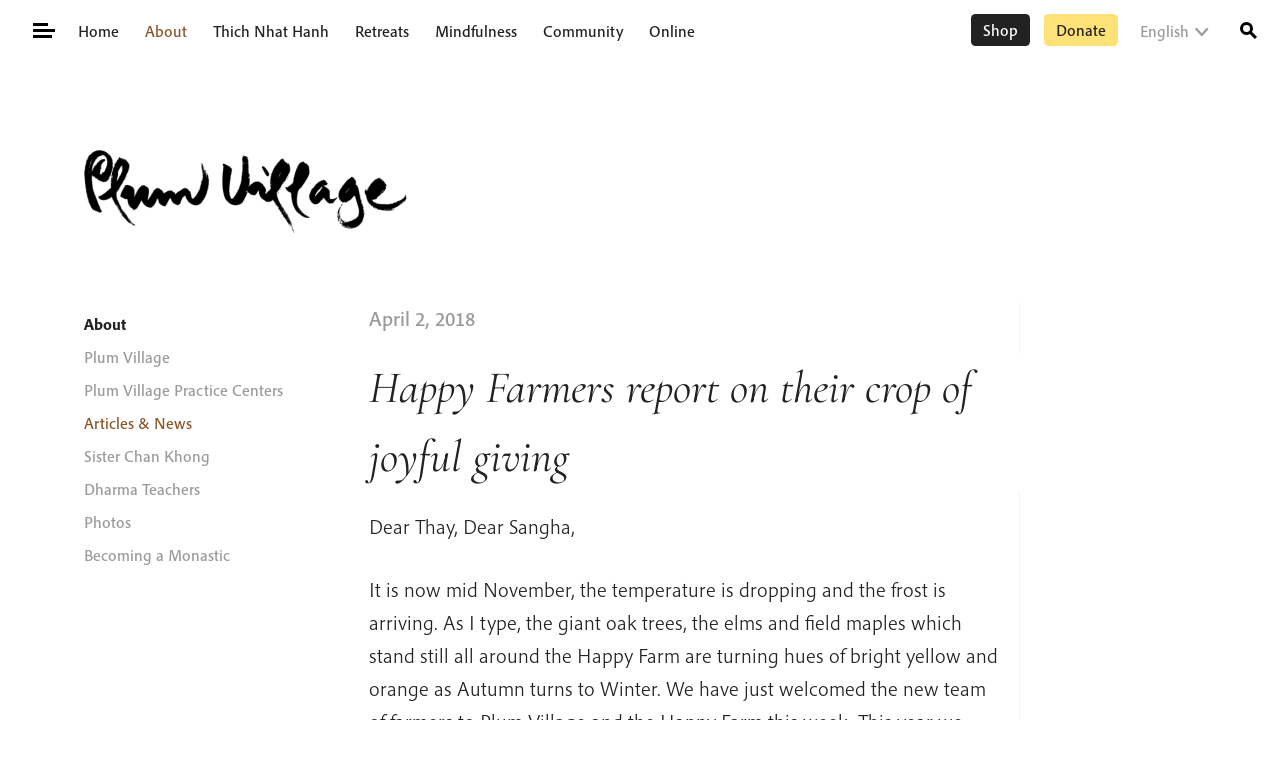

--- FILE ---
content_type: text/html; charset=UTF-8
request_url: https://plumvillage.org/articles/happy-farmers-report-on-their-crop-of-joyful-giving
body_size: 34019
content:
<!doctype html><html lang="en-US"><head><meta charset="UTF-8"><meta name="viewport" content="width=device-width, initial-scale=1"><link rel="profile" href="https://gmpg.org/xfn/11">  <script>(function(w, d, s, l, i) {
				w[l] = w[l] || [];
				w[l].push({
					'gtm.start': new Date().getTime(),
					event: 'gtm.js'
				});
				var f = d.getElementsByTagName(s)[0],
					j = d.createElement(s),
					dl = l != 'dataLayer' ? '&l=' + l : '';
				j.async = true;
				j.src =
					'https://www.googletagmanager.com/gtm.js?id=' + i + dl;
				f.parentNode.insertBefore(j, f);
			})(window, document, 'script', 'dataLayer', 'GTM-PRBJ9BPK');</script> <title>Happy Farmers report on their crop of joyful giving | Plum Village</title> <script type="text/html" id="tmpl-profile-card-popup"><div id="profile-card" class="bb-profile-card bb-popup-card" data-bp-item-id="" data-bp-item-component="members">

		<div class="skeleton-card">
			<div class="skeleton-card-body">
				<div class="skeleton-card-avatar bb-loading-bg"></div>
				<div class="skeleton-card-entity">
					<div class="skeleton-card-type bb-loading-bg"></div>
					<div class="skeleton-card-heading bb-loading-bg"></div>
					<div class="skeleton-card-meta bb-loading-bg"></div>
				</div>
			</div>
						<div class="skeleton-card-footer skeleton-footer-plain">
				<div class="skeleton-card-button bb-loading-bg"></div>
				<div class="skeleton-card-button bb-loading-bg"></div>
				<div class="skeleton-card-button bb-loading-bg"></div>
			</div>
		</div>

		<div class="bb-card-content">
			<div class="bb-card-body">
				<div class="bb-card-avatar">
					<span class="card-profile-status"></span>
					<img src="" alt="">
				</div>
				<div class="bb-card-entity">
					<div class="bb-card-profile-type"></div>
					<h4 class="bb-card-heading"></h4>
					<div class="bb-card-meta">
						<span class="card-meta-item card-meta-joined">Joined <span></span></span>
						<span class="card-meta-item card-meta-last-active"></span>
											</div>
				</div>
			</div>
			<div class="bb-card-footer">
								<div class="bb-card-action bb-card-action-outline">
					<a href="" class="card-button card-button-profile">View Profile</a>
				</div>
			</div>
		</div>

	</div></script> <link rel="alternate" hreflang="en" href="https://plumvillage.org/articles/happy-farmers-report-on-their-crop-of-joyful-giving" /><link rel="alternate" hreflang="x-default" href="https://plumvillage.org/articles/happy-farmers-report-on-their-crop-of-joyful-giving" /> <script id="cookie-law-info-gcm-var-js">var _ckyGcm = {"status":true,"default_settings":[{"analytics":"denied","advertisement":"denied","functional":"denied","necessary":"granted","ad_user_data":"denied","ad_personalization":"denied","regions":"All"}],"wait_for_update":2000,"url_passthrough":false,"ads_data_redaction":false}</script> <script id="cookie-law-info-gcm-js" type="text/javascript" src="https://plumvillage.org/wp-content/plugins/cookie-law-info/lite/frontend/js/gcm.min.js"></script> <script id="cookieyes" type="text/javascript" src="https://cdn-cookieyes.com/client_data/01715458b534aa4aa3d78351/script.js"></script><style type="text/css">.bp-messages-wrap .list .messages-stack .content .messages-list li .status{display: none !important;}.bp-messages-wrap .list .messages-stack .content .messages-list li .favorite{right: 5px !important;}</style><meta name="robots" content="max-snippet:-1,max-image-preview:standard,max-video-preview:-1" /><link rel="canonical" href="https://plumvillage.org/articles/happy-farmers-report-on-their-crop-of-joyful-giving" /><meta name="description" content="Happy farmers share about their crops from the large organic vegetable harvest to the joy and happiness gained from living and practising in harmony with each…" /><meta property="og:type" content="article" /><meta property="og:locale" content="en_US" /><meta property="og:site_name" content="Plum Village" /><meta property="og:title" content="Happy Farmers report on their crop of joyful giving | Plum Village" /><meta property="og:description" content="Happy farmers share about their crops from the large organic vegetable harvest to the joy and happiness gained from living and practising in harmony with each other as well as with Mother Earth." /><meta property="og:url" content="https://plumvillage.org/articles/happy-farmers-report-on-their-crop-of-joyful-giving" /><meta property="og:image" content="https://plumvillage.org/wp-content/uploads/2018/02/IMG_0603_1.jpg" /><meta property="og:image:width" content="1920" /><meta property="og:image:height" content="1280" /><meta property="article:published_time" content="2018-04-02T09:11:51+00:00" /><meta property="article:modified_time" content="2018-04-02T09:30:24+00:00" /><meta property="article:publisher" content="https://www.facebook.com/plumvillage" /><meta name="twitter:card" content="summary_large_image" /><meta name="twitter:site" content="@plumvillageom" /><meta name="twitter:title" content="Happy Farmers report on their crop of joyful giving | Plum Village" /><meta name="twitter:description" content="Happy farmers share about their crops from the large organic vegetable harvest to the joy and happiness gained from living and practising in harmony with each other as well as with Mother Earth." /><meta name="twitter:image" content="https://plumvillage.org/wp-content/uploads/2018/02/IMG_0603_1.jpg" /> <script type="application/ld+json">{"@context":"https://schema.org","@graph":[{"@type":"WebSite","@id":"https://plumvillage.org/#/schema/WebSite","url":"https://plumvillage.org/","name":"Plum Village","inLanguage":"en-US","potentialAction":{"@type":"SearchAction","target":{"@type":"EntryPoint","urlTemplate":"https://plumvillage.org/search/{search_term_string}"},"query-input":"required name=search_term_string"},"publisher":{"@type":"Organization","@id":"https://plumvillage.org/#/schema/Organization","name":"Plum Village","url":"https://plumvillage.org/","sameAs":["https://www.facebook.com/plumvillage/","https://twitter.com/plumvillageom","https://www.instagram.com/plumvillagefrance/","https://www.youtube.com/user/plumvillageonline"],"logo":{"@type":"ImageObject","url":"https://plumvillage.org/wp-content/uploads/2019/11/footerlogo.png","contentUrl":"https://plumvillage.org/wp-content/uploads/2019/11/footerlogo.png","width":150,"height":150}}},{"@type":"WebPage","@id":"https://plumvillage.org/articles/happy-farmers-report-on-their-crop-of-joyful-giving","url":"https://plumvillage.org/articles/happy-farmers-report-on-their-crop-of-joyful-giving","name":"Happy Farmers report on their crop of joyful giving | Plum Village","description":"Happy farmers share about their crops from the large organic vegetable harvest to the joy and happiness gained from living and practising in harmony with each…","inLanguage":"en-US","isPartOf":{"@id":"https://plumvillage.org/#/schema/WebSite"},"breadcrumb":{"@type":"BreadcrumbList","@id":"https://plumvillage.org/#/schema/BreadcrumbList","itemListElement":[{"@type":"ListItem","position":1,"item":"https://plumvillage.org/","name":"Plum Village"},{"@type":"ListItem","position":2,"item":"https://plumvillage.org/articles","name":"Category: Articles"},{"@type":"ListItem","position":3,"name":"Happy Farmers report on their crop of joyful giving"}]},"potentialAction":{"@type":"ReadAction","target":"https://plumvillage.org/articles/happy-farmers-report-on-their-crop-of-joyful-giving"},"datePublished":"2018-04-02T09:11:51+00:00","dateModified":"2018-04-02T09:30:24+00:00"}]}</script> <link rel='dns-prefetch' href='//maps.googleapis.com' /><link rel='dns-prefetch' href='//stats.wp.com' /><link rel='dns-prefetch' href='//code.jquery.com' /><link rel="alternate" type="application/rss+xml" title="Plum Village &raquo; Feed" href="https://plumvillage.org/feed" /><link rel="alternate" type="application/rss+xml" title="Plum Village &raquo; Comments Feed" href="https://plumvillage.org/comments/feed" /><link rel="alternate" type="application/rss+xml" title="Plum Village &raquo; Happy Farmers report on their crop of joyful giving Comments Feed" href="https://plumvillage.org/articles/happy-farmers-report-on-their-crop-of-joyful-giving/feed" /><link rel="alternate" title="oEmbed (JSON)" type="application/json+oembed" href="https://plumvillage.org/wp-json/oembed/1.0/embed?url=https%3A%2F%2Fplumvillage.org%2Farticles%2Fhappy-farmers-report-on-their-crop-of-joyful-giving" /><link rel="alternate" title="oEmbed (XML)" type="text/xml+oembed" href="https://plumvillage.org/wp-json/oembed/1.0/embed?url=https%3A%2F%2Fplumvillage.org%2Farticles%2Fhappy-farmers-report-on-their-crop-of-joyful-giving&#038;format=xml" /><style id='wp-img-auto-sizes-contain-inline-css' type='text/css'>img:is([sizes=auto i],[sizes^="auto," i]){contain-intrinsic-size:3000px 1500px}
/*# sourceURL=wp-img-auto-sizes-contain-inline-css */</style><link rel='stylesheet' id='wp-components-css' href='https://plumvillage.org/wp-includes/css/dist/components/style.min.css?ver=6.9' type='text/css' media='all' /><link rel='stylesheet' id='wp-preferences-css' href='https://plumvillage.org/wp-includes/css/dist/preferences/style.min.css?ver=6.9' type='text/css' media='all' /><link rel='stylesheet' id='wp-block-editor-css' href='https://plumvillage.org/wp-includes/css/dist/block-editor/style.min.css?ver=6.9' type='text/css' media='all' /><link rel='stylesheet' id='wp-reusable-blocks-css' href='https://plumvillage.org/wp-includes/css/dist/reusable-blocks/style.min.css?ver=6.9' type='text/css' media='all' /><link rel='stylesheet' id='wp-patterns-css' href='https://plumvillage.org/wp-includes/css/dist/patterns/style.min.css?ver=6.9' type='text/css' media='all' /><link rel='stylesheet' id='wp-editor-css' href='https://plumvillage.org/wp-includes/css/dist/editor/style.min.css?ver=6.9' type='text/css' media='all' /><link rel='stylesheet' id='pv_formats-style-css-css' href='https://plumvillage.org/wp-content/plugins/pv-formats/pv-formats.css' type='text/css' media='all' /><link rel='stylesheet' id='wp-block-library-css' href='https://plumvillage.org/wp-includes/css/dist/block-library/style.min.css?ver=6.9' type='text/css' media='all' /><style id='global-styles-inline-css' type='text/css'>:root{--wp--preset--aspect-ratio--square: 1;--wp--preset--aspect-ratio--4-3: 4/3;--wp--preset--aspect-ratio--3-4: 3/4;--wp--preset--aspect-ratio--3-2: 3/2;--wp--preset--aspect-ratio--2-3: 2/3;--wp--preset--aspect-ratio--16-9: 16/9;--wp--preset--aspect-ratio--9-16: 9/16;--wp--preset--color--black: #000000;--wp--preset--color--cyan-bluish-gray: #abb8c3;--wp--preset--color--white: #ffffff;--wp--preset--color--pale-pink: #f78da7;--wp--preset--color--vivid-red: #cf2e2e;--wp--preset--color--luminous-vivid-orange: #ff6900;--wp--preset--color--luminous-vivid-amber: #fcb900;--wp--preset--color--light-green-cyan: #7bdcb5;--wp--preset--color--vivid-green-cyan: #00d084;--wp--preset--color--pale-cyan-blue: #8ed1fc;--wp--preset--color--vivid-cyan-blue: #0693e3;--wp--preset--color--vivid-purple: #9b51e0;--wp--preset--color--sun: #FFD22A;--wp--preset--color--earth: #8B572A;--wp--preset--color--ink: #000;--wp--preset--color--stamp: #EA4334;--wp--preset--color--fresh-stamp: #fdecea;--wp--preset--color--grey: #9A9A9A;--wp--preset--color--medium-grey: #C7C7C7;--wp--preset--color--fresh-grey: #F3F3F3;--wp--preset--color--fresh-sun: #FEFBF3;--wp--preset--color--fresh-earth: #FAF1EB;--wp--preset--color--fresh-tree: #F5F5EF;--wp--preset--color--cloud: #fff;--wp--preset--gradient--vivid-cyan-blue-to-vivid-purple: linear-gradient(135deg,rgb(6,147,227) 0%,rgb(155,81,224) 100%);--wp--preset--gradient--light-green-cyan-to-vivid-green-cyan: linear-gradient(135deg,rgb(122,220,180) 0%,rgb(0,208,130) 100%);--wp--preset--gradient--luminous-vivid-amber-to-luminous-vivid-orange: linear-gradient(135deg,rgb(252,185,0) 0%,rgb(255,105,0) 100%);--wp--preset--gradient--luminous-vivid-orange-to-vivid-red: linear-gradient(135deg,rgb(255,105,0) 0%,rgb(207,46,46) 100%);--wp--preset--gradient--very-light-gray-to-cyan-bluish-gray: linear-gradient(135deg,rgb(238,238,238) 0%,rgb(169,184,195) 100%);--wp--preset--gradient--cool-to-warm-spectrum: linear-gradient(135deg,rgb(74,234,220) 0%,rgb(151,120,209) 20%,rgb(207,42,186) 40%,rgb(238,44,130) 60%,rgb(251,105,98) 80%,rgb(254,248,76) 100%);--wp--preset--gradient--blush-light-purple: linear-gradient(135deg,rgb(255,206,236) 0%,rgb(152,150,240) 100%);--wp--preset--gradient--blush-bordeaux: linear-gradient(135deg,rgb(254,205,165) 0%,rgb(254,45,45) 50%,rgb(107,0,62) 100%);--wp--preset--gradient--luminous-dusk: linear-gradient(135deg,rgb(255,203,112) 0%,rgb(199,81,192) 50%,rgb(65,88,208) 100%);--wp--preset--gradient--pale-ocean: linear-gradient(135deg,rgb(255,245,203) 0%,rgb(182,227,212) 50%,rgb(51,167,181) 100%);--wp--preset--gradient--electric-grass: linear-gradient(135deg,rgb(202,248,128) 0%,rgb(113,206,126) 100%);--wp--preset--gradient--midnight: linear-gradient(135deg,rgb(2,3,129) 0%,rgb(40,116,252) 100%);--wp--preset--font-size--small: 14px;--wp--preset--font-size--medium: 20px;--wp--preset--font-size--large: calc(1.29375rem + .525vw);--wp--preset--font-size--x-large: 42px;--wp--preset--font-size--normal: 16px;--wp--preset--spacing--20: 0.44rem;--wp--preset--spacing--30: 0.67rem;--wp--preset--spacing--40: 1rem;--wp--preset--spacing--50: 1.5rem;--wp--preset--spacing--60: 2.25rem;--wp--preset--spacing--70: 3.38rem;--wp--preset--spacing--80: 5.06rem;--wp--preset--shadow--natural: 6px 6px 9px rgba(0, 0, 0, 0.2);--wp--preset--shadow--deep: 12px 12px 50px rgba(0, 0, 0, 0.4);--wp--preset--shadow--sharp: 6px 6px 0px rgba(0, 0, 0, 0.2);--wp--preset--shadow--outlined: 6px 6px 0px -3px rgb(255, 255, 255), 6px 6px rgb(0, 0, 0);--wp--preset--shadow--crisp: 6px 6px 0px rgb(0, 0, 0);}:root { --wp--style--global--content-size: 654px;--wp--style--global--wide-size: 1338px; }:where(body) { margin: 0; }.wp-site-blocks > .alignleft { float: left; margin-right: 2em; }.wp-site-blocks > .alignright { float: right; margin-left: 2em; }.wp-site-blocks > .aligncenter { justify-content: center; margin-left: auto; margin-right: auto; }:where(.is-layout-flex){gap: 0.5em;}:where(.is-layout-grid){gap: 0.5em;}.is-layout-flow > .alignleft{float: left;margin-inline-start: 0;margin-inline-end: 2em;}.is-layout-flow > .alignright{float: right;margin-inline-start: 2em;margin-inline-end: 0;}.is-layout-flow > .aligncenter{margin-left: auto !important;margin-right: auto !important;}.is-layout-constrained > .alignleft{float: left;margin-inline-start: 0;margin-inline-end: 2em;}.is-layout-constrained > .alignright{float: right;margin-inline-start: 2em;margin-inline-end: 0;}.is-layout-constrained > .aligncenter{margin-left: auto !important;margin-right: auto !important;}.is-layout-constrained > :where(:not(.alignleft):not(.alignright):not(.alignfull)){max-width: var(--wp--style--global--content-size);margin-left: auto !important;margin-right: auto !important;}.is-layout-constrained > .alignwide{max-width: var(--wp--style--global--wide-size);}body .is-layout-flex{display: flex;}.is-layout-flex{flex-wrap: wrap;align-items: center;}.is-layout-flex > :is(*, div){margin: 0;}body .is-layout-grid{display: grid;}.is-layout-grid > :is(*, div){margin: 0;}body{padding-top: 0px;padding-right: 0px;padding-bottom: 0px;padding-left: 0px;}a:where(:not(.wp-element-button)){text-decoration: underline;}:root :where(.wp-element-button, .wp-block-button__link){background-color: #32373c;border-width: 0;color: #fff;font-family: inherit;font-size: inherit;font-style: inherit;font-weight: inherit;letter-spacing: inherit;line-height: inherit;padding-top: calc(0.667em + 2px);padding-right: calc(1.333em + 2px);padding-bottom: calc(0.667em + 2px);padding-left: calc(1.333em + 2px);text-decoration: none;text-transform: inherit;}.has-black-color{color: var(--wp--preset--color--black) !important;}.has-cyan-bluish-gray-color{color: var(--wp--preset--color--cyan-bluish-gray) !important;}.has-white-color{color: var(--wp--preset--color--white) !important;}.has-pale-pink-color{color: var(--wp--preset--color--pale-pink) !important;}.has-vivid-red-color{color: var(--wp--preset--color--vivid-red) !important;}.has-luminous-vivid-orange-color{color: var(--wp--preset--color--luminous-vivid-orange) !important;}.has-luminous-vivid-amber-color{color: var(--wp--preset--color--luminous-vivid-amber) !important;}.has-light-green-cyan-color{color: var(--wp--preset--color--light-green-cyan) !important;}.has-vivid-green-cyan-color{color: var(--wp--preset--color--vivid-green-cyan) !important;}.has-pale-cyan-blue-color{color: var(--wp--preset--color--pale-cyan-blue) !important;}.has-vivid-cyan-blue-color{color: var(--wp--preset--color--vivid-cyan-blue) !important;}.has-vivid-purple-color{color: var(--wp--preset--color--vivid-purple) !important;}.has-sun-color{color: var(--wp--preset--color--sun) !important;}.has-earth-color{color: var(--wp--preset--color--earth) !important;}.has-ink-color{color: var(--wp--preset--color--ink) !important;}.has-stamp-color{color: var(--wp--preset--color--stamp) !important;}.has-fresh-stamp-color{color: var(--wp--preset--color--fresh-stamp) !important;}.has-grey-color{color: var(--wp--preset--color--grey) !important;}.has-medium-grey-color{color: var(--wp--preset--color--medium-grey) !important;}.has-fresh-grey-color{color: var(--wp--preset--color--fresh-grey) !important;}.has-fresh-sun-color{color: var(--wp--preset--color--fresh-sun) !important;}.has-fresh-earth-color{color: var(--wp--preset--color--fresh-earth) !important;}.has-fresh-tree-color{color: var(--wp--preset--color--fresh-tree) !important;}.has-cloud-color{color: var(--wp--preset--color--cloud) !important;}.has-black-background-color{background-color: var(--wp--preset--color--black) !important;}.has-cyan-bluish-gray-background-color{background-color: var(--wp--preset--color--cyan-bluish-gray) !important;}.has-white-background-color{background-color: var(--wp--preset--color--white) !important;}.has-pale-pink-background-color{background-color: var(--wp--preset--color--pale-pink) !important;}.has-vivid-red-background-color{background-color: var(--wp--preset--color--vivid-red) !important;}.has-luminous-vivid-orange-background-color{background-color: var(--wp--preset--color--luminous-vivid-orange) !important;}.has-luminous-vivid-amber-background-color{background-color: var(--wp--preset--color--luminous-vivid-amber) !important;}.has-light-green-cyan-background-color{background-color: var(--wp--preset--color--light-green-cyan) !important;}.has-vivid-green-cyan-background-color{background-color: var(--wp--preset--color--vivid-green-cyan) !important;}.has-pale-cyan-blue-background-color{background-color: var(--wp--preset--color--pale-cyan-blue) !important;}.has-vivid-cyan-blue-background-color{background-color: var(--wp--preset--color--vivid-cyan-blue) !important;}.has-vivid-purple-background-color{background-color: var(--wp--preset--color--vivid-purple) !important;}.has-sun-background-color{background-color: var(--wp--preset--color--sun) !important;}.has-earth-background-color{background-color: var(--wp--preset--color--earth) !important;}.has-ink-background-color{background-color: var(--wp--preset--color--ink) !important;}.has-stamp-background-color{background-color: var(--wp--preset--color--stamp) !important;}.has-fresh-stamp-background-color{background-color: var(--wp--preset--color--fresh-stamp) !important;}.has-grey-background-color{background-color: var(--wp--preset--color--grey) !important;}.has-medium-grey-background-color{background-color: var(--wp--preset--color--medium-grey) !important;}.has-fresh-grey-background-color{background-color: var(--wp--preset--color--fresh-grey) !important;}.has-fresh-sun-background-color{background-color: var(--wp--preset--color--fresh-sun) !important;}.has-fresh-earth-background-color{background-color: var(--wp--preset--color--fresh-earth) !important;}.has-fresh-tree-background-color{background-color: var(--wp--preset--color--fresh-tree) !important;}.has-cloud-background-color{background-color: var(--wp--preset--color--cloud) !important;}.has-black-border-color{border-color: var(--wp--preset--color--black) !important;}.has-cyan-bluish-gray-border-color{border-color: var(--wp--preset--color--cyan-bluish-gray) !important;}.has-white-border-color{border-color: var(--wp--preset--color--white) !important;}.has-pale-pink-border-color{border-color: var(--wp--preset--color--pale-pink) !important;}.has-vivid-red-border-color{border-color: var(--wp--preset--color--vivid-red) !important;}.has-luminous-vivid-orange-border-color{border-color: var(--wp--preset--color--luminous-vivid-orange) !important;}.has-luminous-vivid-amber-border-color{border-color: var(--wp--preset--color--luminous-vivid-amber) !important;}.has-light-green-cyan-border-color{border-color: var(--wp--preset--color--light-green-cyan) !important;}.has-vivid-green-cyan-border-color{border-color: var(--wp--preset--color--vivid-green-cyan) !important;}.has-pale-cyan-blue-border-color{border-color: var(--wp--preset--color--pale-cyan-blue) !important;}.has-vivid-cyan-blue-border-color{border-color: var(--wp--preset--color--vivid-cyan-blue) !important;}.has-vivid-purple-border-color{border-color: var(--wp--preset--color--vivid-purple) !important;}.has-sun-border-color{border-color: var(--wp--preset--color--sun) !important;}.has-earth-border-color{border-color: var(--wp--preset--color--earth) !important;}.has-ink-border-color{border-color: var(--wp--preset--color--ink) !important;}.has-stamp-border-color{border-color: var(--wp--preset--color--stamp) !important;}.has-fresh-stamp-border-color{border-color: var(--wp--preset--color--fresh-stamp) !important;}.has-grey-border-color{border-color: var(--wp--preset--color--grey) !important;}.has-medium-grey-border-color{border-color: var(--wp--preset--color--medium-grey) !important;}.has-fresh-grey-border-color{border-color: var(--wp--preset--color--fresh-grey) !important;}.has-fresh-sun-border-color{border-color: var(--wp--preset--color--fresh-sun) !important;}.has-fresh-earth-border-color{border-color: var(--wp--preset--color--fresh-earth) !important;}.has-fresh-tree-border-color{border-color: var(--wp--preset--color--fresh-tree) !important;}.has-cloud-border-color{border-color: var(--wp--preset--color--cloud) !important;}.has-vivid-cyan-blue-to-vivid-purple-gradient-background{background: var(--wp--preset--gradient--vivid-cyan-blue-to-vivid-purple) !important;}.has-light-green-cyan-to-vivid-green-cyan-gradient-background{background: var(--wp--preset--gradient--light-green-cyan-to-vivid-green-cyan) !important;}.has-luminous-vivid-amber-to-luminous-vivid-orange-gradient-background{background: var(--wp--preset--gradient--luminous-vivid-amber-to-luminous-vivid-orange) !important;}.has-luminous-vivid-orange-to-vivid-red-gradient-background{background: var(--wp--preset--gradient--luminous-vivid-orange-to-vivid-red) !important;}.has-very-light-gray-to-cyan-bluish-gray-gradient-background{background: var(--wp--preset--gradient--very-light-gray-to-cyan-bluish-gray) !important;}.has-cool-to-warm-spectrum-gradient-background{background: var(--wp--preset--gradient--cool-to-warm-spectrum) !important;}.has-blush-light-purple-gradient-background{background: var(--wp--preset--gradient--blush-light-purple) !important;}.has-blush-bordeaux-gradient-background{background: var(--wp--preset--gradient--blush-bordeaux) !important;}.has-luminous-dusk-gradient-background{background: var(--wp--preset--gradient--luminous-dusk) !important;}.has-pale-ocean-gradient-background{background: var(--wp--preset--gradient--pale-ocean) !important;}.has-electric-grass-gradient-background{background: var(--wp--preset--gradient--electric-grass) !important;}.has-midnight-gradient-background{background: var(--wp--preset--gradient--midnight) !important;}.has-small-font-size{font-size: var(--wp--preset--font-size--small) !important;}.has-medium-font-size{font-size: var(--wp--preset--font-size--medium) !important;}.has-large-font-size{font-size: var(--wp--preset--font-size--large) !important;}.has-x-large-font-size{font-size: var(--wp--preset--font-size--x-large) !important;}.has-normal-font-size{font-size: var(--wp--preset--font-size--normal) !important;}
/*# sourceURL=global-styles-inline-css */</style><link rel='stylesheet' id='pb-accordion-blocks-style-css' href='https://plumvillage.org/wp-content/plugins/accordion-blocks/build/index.css?ver=1.5.0' type='text/css' media='all' /><link rel='stylesheet' id='jquery-ui-datepicker-style-css' href='https://code.jquery.com/ui/1.12.1/themes/base/jquery-ui.css?ver=6.9' type='text/css' media='all' /><link rel='stylesheet' id='ep_general_styles-css' href='https://plumvillage.org/wp-content/plugins/elasticpress/dist/css/general-styles.css?ver=66295efe92a630617c00' type='text/css' media='all' /><link rel='stylesheet' id='wpdiscuz-frontend-minimal-css-css' href='https://plumvillage.org/wp-content/plugins/wpdiscuz/themes/default/style-minimal.css?ver=7.6.44' type='text/css' media='all' /><style id='wpdiscuz-frontend-minimal-css-inline-css' type='text/css'>#wpdcom .ql-snow .ql-tooltip[data-mode="link"]::before{content:"Enter link:"}#wpdcom .ql-snow .ql-tooltip.ql-editing a.ql-action::after{content:"Save"}
/*# sourceURL=wpdiscuz-frontend-minimal-css-inline-css */</style><link rel='stylesheet' id='wpdiscuz-fa-css' href='https://plumvillage.org/wp-content/plugins/wpdiscuz/assets/third-party/font-awesome-5.13.0/css/fa.min.css?ver=7.6.44' type='text/css' media='all' /><link rel='stylesheet' id='wpdiscuz-combo-css-css' href='https://plumvillage.org/wp-content/plugins/wpdiscuz/assets/css/wpdiscuz-combo.min.css?ver=6.9' type='text/css' media='all' /><style id='kadence-blocks-global-variables-inline-css' type='text/css'>:root {--global-kb-font-size-sm:clamp(0.8rem, 0.73rem + 0.217vw, 0.9rem);--global-kb-font-size-md:clamp(1.1rem, 0.995rem + 0.326vw, 1.25rem);--global-kb-font-size-lg:clamp(1.75rem, 1.576rem + 0.543vw, 2rem);--global-kb-font-size-xl:clamp(2.25rem, 1.728rem + 1.63vw, 3rem);--global-kb-font-size-xxl:clamp(2.5rem, 1.456rem + 3.26vw, 4rem);--global-kb-font-size-xxxl:clamp(2.75rem, 0.489rem + 7.065vw, 6rem);}:root {--global-palette1: #3182CE;--global-palette2: #2B6CB0;--global-palette3: #1A202C;--global-palette4: #2D3748;--global-palette5: #4A5568;--global-palette6: #718096;--global-palette7: #EDF2F7;--global-palette8: #F7FAFC;--global-palette9: #ffffff;}
/*# sourceURL=kadence-blocks-global-variables-inline-css */</style><link rel='stylesheet' id='plumvillage-style-css' href='https://plumvillage.org/wp-content/themes/plumvillage/style.css?ver=1768029592' type='text/css' media='all' /> <script type="text/javascript" id="wpml-cookie-js-extra">var wpml_cookies = {"wp-wpml_current_language":{"value":"en","expires":1,"path":"/"}};
var wpml_cookies = {"wp-wpml_current_language":{"value":"en","expires":1,"path":"/"}};
//# sourceURL=wpml-cookie-js-extra</script> <script type="text/javascript" src="https://plumvillage.org/wp-content/plugins/sitepress-multilingual-cms/res/js/cookies/language-cookie.js?ver=486900" id="wpml-cookie-js" defer="defer" data-wp-strategy="defer"></script> <script type="text/javascript" src="https://plumvillage.org/wp-includes/js/jquery/jquery.min.js?ver=3.7.1" id="jquery-core-js"></script> <script type="text/javascript" id="bb-twemoji-js-extra">var bbemojiSettings = {"baseUrl":"https://s.w.org/images/core/emoji/14.0.0/72x72/","ext":".png","svgUrl":"https://s.w.org/images/core/emoji/14.0.0/svg/","svgExt":".svg"};
//# sourceURL=bb-twemoji-js-extra</script> <script type="text/javascript" src="https://plumvillage.org/wp-includes/js/twemoji.min.js?ver=2.11.0" id="bb-twemoji-js"></script> <script type="text/javascript" src="https://plumvillage.org/wp-content/plugins/buddyboss-platform/bp-core/js/bb-emoji-loader.min.js?ver=2.11.0" id="bb-emoji-loader-js"></script> <link rel="https://api.w.org/" href="https://plumvillage.org/wp-json/" /><link rel="alternate" title="JSON" type="application/json" href="https://plumvillage.org/wp-json/wp/v2/posts/20357" /><link rel="EditURI" type="application/rsd+xml" title="RSD" href="https://plumvillage.org/xmlrpc.php?rsd" /> <script type='text/javascript'>window.presslabs = {"home_url":"https:\/\/plumvillage.org"}</script><script type='text/javascript'>(function () {
		var pl_beacon = document.createElement('script');
		pl_beacon.type = 'text/javascript';
		pl_beacon.async = true;
		var host = 'https://plumvillage.org';
		if ('https:' == document.location.protocol) {
			host = host.replace('http://', 'https://');
		}
		pl_beacon.src = host + '/' + 'eHGiTPo1NgYn' + '.js?ts=' + Math.floor((Math.random() * 100000) + 1);
		var first_script_tag = document.getElementsByTagName('script')[0];
		first_script_tag.parentNode.insertBefore(pl_beacon, first_script_tag);
	})();</script><meta name="generator" content="WPML ver:4.8.6 stt:7,62,1,4,3,25,27,28,29,2;" /> <script>var inputFields = ' #user-address-field';</script> <script>var ajaxurl = 'https://plumvillage.org/wp-admin/admin-ajax.php?lang=en&bpml_filter=true';</script> <link rel="alternate" type="application/rss+xml" title="Podcast RSS feed" href="https://plumvillage.org/feed/audio" /><style>img#wpstats{display:none}</style><link rel="icon" href="https://plumvillage.org/wp-content/uploads/2019/11/footerlogo.png" sizes="32x32" /><link rel="icon" href="https://plumvillage.org/wp-content/uploads/2019/11/footerlogo.png" sizes="192x192" /><link rel="apple-touch-icon" href="https://plumvillage.org/wp-content/uploads/2019/11/footerlogo.png" /><meta name="msapplication-TileImage" content="https://plumvillage.org/wp-content/uploads/2019/11/footerlogo.png" /></head><body class="bp-nouveau wp-singular post-template-default single single-post postid-20357 single-format-standard wp-theme-plumvillage bm-messages-light plumvillage post-happy-farmers-report-on-their-crop-of-joyful-giving template-narrow-width template-with-sidebar not-logged-in no-js"> <noscript><iframe src="https://www.googletagmanager.com/ns.html?id=GTM-PRBJ9BPK"
 height="0" width="0" style="display:none;visibility:hidden"></iframe></noscript> <a class="skip-link screen-reader-text" href="#primary">Skip to content</a> <button class="hamburger hamburger--squeeze menu-toggle main-menu-toggle unbutton float-left" type="button" aria-label="Toggle Mega Menu" aria-controls="primary-menu" aria-expanded="false"> <span class="hamburger-box"> <span class="hamburger-inner"></span> </span> </button><div class="mega-menu-container hidden"><div class="mega-menu-top-right"><ul class="language-dropdown"><li class="dropdown"><a class="active" href="https://plumvillage.org/articles/happy-farmers-report-on-their-crop-of-joyful-giving">English</a><ul class="sub-menu sub-menu-right"><li><a class="" href="https://plumvillage.org/fr">Français</a></li><li><a class="" href="https://plumvillage.org/es">Español</a></li><li><a class="" href="https://plumvillage.org/zh-hant">繁體中文</a></li><li><a class="" href="https://plumvillage.org/ja">日本語</a></li><li><a class="" href="https://plumvillage.org/de">Deutsch</a></li><li><a class="" href="https://plumvillage.org/it">Italiano</a></li><li><a class="" href="https://plumvillage.org/ko">한국어</a></li><li><a class="" href="https://plumvillage.org/id">Indonesia</a></li><li><a class="" href="https://plumvillage.org/bg">Български</a></li><li><a href="https://langmai.org/" target="_blank">Tiếng Việt</a></li></ul></li></ul> <a class="btn btn-sm btn-primary open-magic-login-form close-menu" data-fancybox data-src="#login-form" href="#" data-touch="false" data-save-to-url="false">Login</a></div><div class="menu-mega-menu-container"><ul id="menu-mega-menu-1" class="mega-menu-side menu"><li id="menu-item-239688" class="menu-item menu-item-type-post_type menu-item-object-page menu-item-home menu-item-239688"><a href="https://plumvillage.org/">Home</a></li><li class="menu-item menu-item-type-post_type menu-item-object-page menu-item-has-children current-menu-ancestor menu-item-151691"><a href="https://plumvillage.org/about/plum-village">About</a><ul class="sub-menu"><li class="menu-item menu-item-type-post_type menu-item-object-page menu-item-has-children menu-item-331"><a href="https://plumvillage.org/about/plum-village">Plum Village</a><ul class="sub-menu"><li class="menu-item menu-item-type-post_type menu-item-object-page menu-item-4682"><a href="https://plumvillage.org/about/plum-village/hamlet">Our Hamlets</a></li></ul></li><li class="menu-item menu-item-type-post_type menu-item-object-page menu-item-7789"><a href="https://plumvillage.org/community/monastic-practice-centres">Plum Village Practice Centers</a></li><li class="menu-item menu-item-type-taxonomy menu-item-object-category current-post-ancestor current-menu-parent current-post-parent menu-item-177609"><a href="https://plumvillage.org/articles">Articles &#038; News</a></li><li class="menu-item menu-item-type-post_type menu-item-object-page menu-item-6520"><a href="https://plumvillage.org/about/sister-chan-khong">Sister Chan Khong</a></li><li class="menu-item menu-item-type-post_type menu-item-object-page menu-item-17301"><a href="https://plumvillage.org/about/dharma-teachers">Dharma Teachers</a></li><li class="menu-item menu-item-type-post_type menu-item-object-page menu-item-340"><a href="https://plumvillage.org/about/photos">Photos</a></li><li class="menu-item menu-item-type-post_type menu-item-object-page menu-item-728"><a href="https://plumvillage.org/about/becoming-a-monastic">Becoming a Monastic</a></li></ul></li><li id="menu-item-8478" class="menu-item menu-item-type-post_type menu-item-object-page menu-item-has-children menu-item-8478"><a href="https://plumvillage.org/about/thich-nhat-hanh">Thich Nhat Hanh</a><ul class="sub-menu"><li id="menu-item-139170" class="menu-item menu-item-type-post_type menu-item-object-page menu-item-has-children menu-item-139170"><a href="https://plumvillage.org/about/thich-nhat-hanh/biography">Life Story</a><ul class="sub-menu"><li id="menu-item-259653" class="menu-item menu-item-type-post_type menu-item-object-page menu-item-259653"><a href="https://plumvillage.org/about/thich-nhat-hanh/biography/thich-nhat-hanh-full-biography">Extended Biography</a></li></ul></li><li id="menu-item-139068" class="menu-item menu-item-type-post_type menu-item-object-page menu-item-139068"><a href="https://plumvillage.org/about/thich-nhat-hanh/key-teachings">Teachings</a></li><li id="menu-item-139197" class="menu-item menu-item-type-post_type menu-item-object-page menu-item-139197"><a href="https://plumvillage.org/about/thich-nhat-hanh/key-books">Books</a></li><li id="menu-item-139245" class="menu-item menu-item-type-post_type menu-item-object-page menu-item-139245"><a href="https://plumvillage.org/about/thich-nhat-hanh/interviews-with-thich-nhat-hanh">Interviews</a></li><li id="menu-item-139242" class="menu-item menu-item-type-post_type menu-item-object-page menu-item-139242"><a href="https://plumvillage.org/about/thich-nhat-hanh/letters">Letters</a></li><li id="menu-item-139683" class="menu-item menu-item-type-post_type menu-item-object-page menu-item-139683"><a href="https://plumvillage.org/about/thich-nhat-hanh/calligraphy">Calligraphy</a></li><li id="menu-item-247545" class="menu-item menu-item-type-post_type menu-item-object-page menu-item-has-children menu-item-247545"><a href="https://plumvillage.org/about/thich-nhat-hanh/memorial">Memorial</a><ul class="sub-menu"><li id="menu-item-247547" class="menu-item menu-item-type-post_type menu-item-object-page menu-item-247547"><a href="https://plumvillage.org/about/thich-nhat-hanh/memorial">Memorial Week</a></li><li id="menu-item-248410" class="menu-item menu-item-type-post_type menu-item-object-page menu-item-248410"><a href="https://plumvillage.org/about/thich-nhat-hanh/memorial/memorial-practice-resources">Memorial Practice Resources</a></li><li id="menu-item-247548" class="menu-item menu-item-type-post_type menu-item-object-page menu-item-247548"><a href="https://plumvillage.org/about/thich-nhat-hanh/thich-nhat-hanhs-health">Live Blog</a></li><li id="menu-item-247546" class="menu-item menu-item-type-post_type menu-item-object-page menu-item-247546"><a href="https://plumvillage.org/about/thich-nhat-hanh/memorial/gratitude-for-thich-nhat-hanh">Share your Gratitude</a></li><li id="menu-item-256312" class="menu-item menu-item-type-post_type menu-item-object-page menu-item-256312"><a href="https://plumvillage.org/about/thich-nhat-hanh/memorial/condolences">Condolence Letters</a></li></ul></li><li id="menu-item-139333" class="menu-item menu-item-type-post_type menu-item-object-page menu-item-has-children menu-item-139333"><a href="https://plumvillage.org/press">Press &#038; Media</a><ul class="sub-menu"><li id="menu-item-139519" class="menu-item menu-item-type-post_type menu-item-object-page menu-item-139519"><a href="https://plumvillage.org/about/thich-nhat-hanh/press-photos">Photos</a></li></ul></li></ul></li><li id="menu-item-154978" class="menu-item menu-item-type-post_type menu-item-object-page menu-item-has-children menu-item-154978"><a href="https://plumvillage.org/retreats/retreats-calendar">Retreats</a><ul class="sub-menu"><li id="menu-item-150905" class="menu-item menu-item-type-post_type menu-item-object-page menu-item-150905"><a href="https://plumvillage.org/retreats/retreats-calendar">Retreats Calendar</a></li><li id="menu-item-429534" class="menu-item menu-item-type-post_type menu-item-object-page menu-item-429534"><a href="https://plumvillage.org/volunteering">Volunteering</a></li><li id="menu-item-329" class="menu-item menu-item-type-post_type menu-item-object-page menu-item-has-children menu-item-329"><a href="https://plumvillage.org/retreats/visiting-us">About Plum Village Retreats</a><ul class="sub-menu"><li id="menu-item-4694" class="menu-item menu-item-type-post_type menu-item-object-page menu-item-4694"><a href="https://plumvillage.org/retreats/visiting-us/sample-schedule">Sample Schedule</a></li><li id="menu-item-4687" class="menu-item menu-item-type-post_type menu-item-object-page menu-item-has-children menu-item-4687"><a href="https://plumvillage.org/retreats/visiting-us/accomodation-price">Accommodation &#038; Contributions</a><ul class="sub-menu"><li id="menu-item-420647" class="menu-item menu-item-type-custom menu-item-object-custom menu-item-420647"><a href="https://plumvillage.org/retreats/visiting-us/accomodation-price#contributions">Contributions</a></li><li id="menu-item-420648" class="menu-item menu-item-type-custom menu-item-object-custom menu-item-420648"><a href="https://plumvillage.org/retreats/visiting-us/accomodation-price#cancellation">Cancellation &#038; Refunds</a></li><li id="menu-item-420649" class="menu-item menu-item-type-custom menu-item-object-custom menu-item-420649"><a href="https://plumvillage.org/retreats/visiting-us/accomodation-price#reductions">Reductions</a></li></ul></li><li id="menu-item-7326" class="menu-item menu-item-type-post_type menu-item-object-page menu-item-7326"><a href="https://plumvillage.org/retreats/visiting-us/programs-for-children-and-teens">Programs for Children and Teens</a></li><li id="menu-item-139422" class="menu-item menu-item-type-post_type menu-item-object-page menu-item-139422"><a href="https://plumvillage.org/retreats/visiting-us/practicalities">Practicalities</a></li></ul></li><li id="menu-item-276479" class="menu-item menu-item-type-post_type menu-item-object-page menu-item-276479"><a href="https://plumvillage.org/retreats/days-of-mindfulness">Days of Mindfulness</a></li><li id="menu-item-4684" class="menu-item menu-item-type-post_type menu-item-object-page menu-item-4684"><a href="https://plumvillage.org/retreats/extended-stay">Extended Stay at Plum Village</a></li></ul></li><li id="menu-item-151687" class="menu-item menu-item-type-post_type menu-item-object-page menu-item-has-children menu-item-151687"><a href="https://plumvillage.org/mindfulness/mindfulness-practice">Mindfulness</a><ul class="sub-menu"><li id="menu-item-22088" class="menu-item menu-item-type-post_type menu-item-object-page menu-item-has-children menu-item-22088"><a href="https://plumvillage.org/mindfulness/mindfulness-practice">The Art of Mindful Living</a><ul class="sub-menu"><li id="menu-item-139796" class="menu-item menu-item-type-post_type menu-item-object-page menu-item-139796"><a href="https://plumvillage.org/mindfulness/extended-practises">Extended Practices</a></li></ul></li><li id="menu-item-151688" class="menu-item menu-item-type-post_type menu-item-object-page menu-item-has-children menu-item-151688"><a href="https://plumvillage.org/mindfulness/the-5-mindfulness-trainings">Engaged Ethics</a><ul class="sub-menu"><li id="menu-item-5050" class="menu-item menu-item-type-post_type menu-item-object-page menu-item-5050"><a href="https://plumvillage.org/mindfulness/the-5-mindfulness-trainings">5 Mindfulness Trainings</a></li><li id="menu-item-5051" class="menu-item menu-item-type-post_type menu-item-object-page menu-item-5051"><a href="https://plumvillage.org/mindfulness/the-14-mindfulness-trainings">14 Mindfulness Trainings</a></li></ul></li><li id="menu-item-204077" class="menu-item menu-item-type-post_type menu-item-object-page menu-item-has-children menu-item-204077"><a href="https://plumvillage.org/mindfulness/library">Library</a><ul class="sub-menu"><li id="menu-item-149073" class="menu-item menu-item-type-post_type menu-item-object-page menu-item-149073"><a href="https://plumvillage.org/mindfulness/books">Books</a></li><li id="menu-item-204078" class="menu-item menu-item-type-taxonomy menu-item-object-dharma_media_type menu-item-204078"><a href="https://plumvillage.org/library/dharma-talks">Dharma Talks</a></li><li id="menu-item-204079" class="menu-item menu-item-type-taxonomy menu-item-object-dharma_media_type menu-item-204079"><a href="https://plumvillage.org/library/questions-answers">Questions &amp; Answers</a></li><li id="menu-item-204080" class="menu-item menu-item-type-taxonomy menu-item-object-dharma_media_type menu-item-204080"><a href="https://plumvillage.org/library/chants">Chants</a></li><li id="menu-item-204081" class="menu-item menu-item-type-taxonomy menu-item-object-dharma_media_type menu-item-204081"><a href="https://plumvillage.org/library/songs">Songs</a></li><li id="menu-item-240007" class="menu-item menu-item-type-taxonomy menu-item-object-dharma_media_type menu-item-240007"><a href="https://plumvillage.org/library/sutras">Sutras</a></li><li id="menu-item-8987" class="menu-item menu-item-type-taxonomy menu-item-object-category menu-item-8987"><a href="https://plumvillage.org/key-practice-texts">Texts for Mindfulness Practices</a></li></ul></li><li id="menu-item-139440" class="menu-item menu-item-type-post_type menu-item-object-page menu-item-139440"><a href="https://plumvillage.org/mindfulness/podcasts">Podcasts</a></li><li id="menu-item-139488" class="menu-item menu-item-type-post_type menu-item-object-page menu-item-139488"><a href="https://plumvillage.org/mindfulness/mindful-apps">Mindfulness Apps</a></li><li id="menu-item-235977" class="menu-item menu-item-type-post_type menu-item-object-page menu-item-235977"><a href="https://plumvillage.org/mindfulness/films">Films</a></li></ul></li><li id="menu-item-139260" class="menu-item menu-item-type-post_type menu-item-object-page menu-item-has-children menu-item-139260"><a href="https://plumvillage.org/community">Community</a><ul class="sub-menu"><li id="menu-item-172013" class="menu-item menu-item-type-post_type menu-item-object-page menu-item-172013"><a href="https://plumvillage.org/community/monastic-practice-centres">Monastic Practice Centers</a></li><li id="menu-item-810" class="menu-item menu-item-type-post_type menu-item-object-page menu-item-810"><a href="https://plumvillage.org/community/international-sangha-directory">Find a local group</a></li><li id="menu-item-747" class="menu-item menu-item-type-post_type menu-item-object-page menu-item-747"><a href="https://plumvillage.org/community/wake-up-young-practitioners">Wake Up network (young adults)</a></li><li id="menu-item-139364" class="menu-item menu-item-type-post_type menu-item-object-page menu-item-139364"><a href="https://plumvillage.org/community/wake-up-schools">Wake Up Schools (teacher training)</a></li><li id="menu-item-741" class="menu-item menu-item-type-post_type menu-item-object-page menu-item-741"><a href="https://plumvillage.org/community/order-of-interbeing">The Order of Interbeing</a></li><li id="menu-item-7430" class="menu-item menu-item-type-post_type menu-item-object-page menu-item-7430"><a href="https://plumvillage.org/community/happy-farm">Happy Farms &#038; Rewilding</a></li><li id="menu-item-151690" class="menu-item menu-item-type-post_type menu-item-object-page menu-item-has-children menu-item-151690"><a href="https://plumvillage.org/community/the-mindfulness-bell">Publishing</a><ul class="sub-menu"><li id="menu-item-5060" class="menu-item menu-item-type-post_type menu-item-object-page menu-item-5060"><a href="https://plumvillage.org/community/the-mindfulness-bell">Mindfulness Bell Magazine</a></li></ul></li><li id="menu-item-211728" class="menu-item menu-item-type-post_type menu-item-object-page menu-item-211728"><a href="https://plumvillage.org/community/the-thich-nhat-hanh-foundation">The Thich Nhat Hanh Foundation</a></li></ul></li><li id="menu-item-270217" class="menu-item menu-item-type-post_type menu-item-object-page menu-item-270217"><a href="https://plumvillage.org/online">Online</a></li><li id="menu-item-239756" class="hide-in-top-navigation shop-button-localise-url menu-item menu-item-type-custom menu-item-object-custom menu-item-239756"><a href="https://plumvillage.shop">Shop</a></li><li id="menu-item-462017" class="menu-item menu-item-type-post_type menu-item-object-page menu-item-462017"><a href="https://plumvillage.org/donate">Donate</a></li></ul></div><h6>— Site Language</h6><ul class="language-list list-unstyled"><li><a class="active" href="https://plumvillage.org/articles/happy-farmers-report-on-their-crop-of-joyful-giving">English</a></li><li><a class="" href="https://plumvillage.org/fr">Français</a></li><li><a class="" href="https://plumvillage.org/es">Español</a></li><li><a class="" href="https://plumvillage.org/zh-hant">繁體中文</a></li><li><a class="" href="https://plumvillage.org/ja">日本語</a></li><li><a class="" href="https://plumvillage.org/de">Deutsch</a></li><li><a class="" href="https://plumvillage.org/it">Italiano</a></li><li><a class="" href="https://plumvillage.org/ko">한국어</a></li><li><a class="" href="https://plumvillage.org/id">Indonesia</a></li><li><a class="" href="https://plumvillage.org/bg">Български</a></li><li><a href="https://langmai.org/" target="_blank">Tiếng Việt</a></li></ul><h6>— Follow Plum Village</h6><ul class="social"><li><a class="link-facebook" aria-label="Plum Village Facebook" target="_blank" href="https://www.facebook.com/plumvillage/"><span class="icon-facebook"></span></a></li><li><a class="link-instagram" aria-label="Plum Village Instagram" target="_blank" href="https://www.instagram.com/plumvillagefrance/"><span class="icon-instagram"></span></a></li><li><a class="link-twitter" aria-label="Plum Village Twitter" target="_blank" href="https://twitter.com/plumvillageom"><span class="icon-twitter"></span></a></li><li><a class="link-youtube" aria-label="Plum Village Youtube" target="_blank" href="https://www.youtube.com/plumvillage"><span class="icon-video"></span></a></li></ul><h6>— Plum Village Practice Centers</h6><div class="row"><div class="col-6 col-xl-4 address" itemscope itemtype="http://schema.org/PostalAddress"><p class="address-name"> <b> <a href="https://plumvillage.org/practice-centre/plum-village-monastery"> Plum Village France </a> </b></p><p class="address-address"> <span itemprop="streetAddress">437 Chemin du Pey</span> <br /> <span itemprop="postalCode">24240</span> <span itemprop="addressLocality">Thénac</span> <span itemprop="addressCountry">France</span></p></div><div class="col-6 col-xl-4 address" itemscope itemtype="http://schema.org/PostalAddress"><p class="address-name"> <b> <a href="https://plumvillage.org/practice-centre/healing-spring-monastery"> Healing Spring Monastery </a> </b></p><p class="address-address"> <span itemprop="streetAddress">2 Rue Pascal Jardin</span> <br /> <span itemprop="postalCode">77510</span> <span itemprop="addressLocality">Verdelot</span> <span itemprop="addressCountry">France</span></p></div><div class="col-6 col-xl-4 address" itemscope itemtype="http://schema.org/PostalAddress"><p class="address-name"> <b> <a href="https://plumvillage.org/practice-centre/maison-de-linspir"> Maison de l&#8217;Inspir </a> </b></p><p class="address-address"> <span itemprop="streetAddress">8 Rue des Fans</span> <br /> <span itemprop="postalCode">77510</span> <span itemprop="addressLocality">Villeneuve-sur-Bellot</span> <span itemprop="addressCountry">France</span></p></div><div class="col-6 col-xl-4 address" itemscope itemtype="http://schema.org/PostalAddress"><p class="address-name"> <b> <a href="https://plumvillage.org/practice-centre/aiab-3"> AIAB </a> </b></p><p class="address-address"> <span itemprop="streetAddress">Lotus Pond Temple </span> <br /> <span itemprop="addressLocality">Ngong Ping</span> <span itemprop="addressRegion">Lantau Island </span> <br /> <span itemprop="addressCountry">Hong Kong</span></p></div><div class="col-6 col-xl-4 address" itemscope itemtype="http://schema.org/PostalAddress"><p class="address-name"> <b> <a href="https://plumvillage.org/practice-centre/eiab"> EIAB </a> </b></p><p class="address-address"> <span itemprop="streetAddress">Schaumburgweg 3 </span> <br /> <span itemprop="postalCode">D-51545 </span> <span itemprop="addressLocality">Waldbröl </span> <span itemprop="addressCountry">Germany</span></p></div><div class="col-6 col-xl-4 address" itemscope itemtype="http://schema.org/PostalAddress"><p class="address-name"> <b> <a href="https://plumvillage.org/practice-centre/magnolia-grove-monastery"> Magnolia Grove Monastery </a> </b></p><p class="address-address"> <span itemprop="streetAddress">123 Towles Rd </span> <br /> <span itemprop="addressLocality">Batesville </span> <span itemprop="addressRegion">Mississippi</span> <br /> <span itemprop="addressCountry">United States</span></p></div><div class="col-6 col-xl-4 address" itemscope itemtype="http://schema.org/PostalAddress"><p class="address-name"> <b> <a href="https://plumvillage.org/practice-centre/blue-cliff-monastery"> Blue Cliff Monastery </a> </b></p><p class="address-address"> <span itemprop="streetAddress">3 Mindfulness Road </span> <br /> <span itemprop="postalCode">NY 12566 </span> <span itemprop="addressLocality">Pine Bush </span> <span itemprop="addressRegion">New York </span> <br /> <span itemprop="addressCountry">United States</span></p></div><div class="col-6 col-xl-4 address" itemscope itemtype="http://schema.org/PostalAddress"><p class="address-name"> <b> <a href="https://plumvillage.org/practice-centre/deer-park-monastery"> Deer Park Monastery </a> </b></p><p class="address-address"> <span itemprop="streetAddress">2499 Melru Lane </span> <br /> <span itemprop="postalCode">92026</span> <span itemprop="addressLocality">Escondido</span> <span itemprop="addressRegion">California</span> <br /> <span itemprop="addressCountry">United States</span></p></div><div class="col-6 col-xl-4 address" itemscope itemtype="http://schema.org/PostalAddress"><p class="address-name"> <b> <a href="https://plumvillage.org/practice-centre/plum-village-thailand"> Thai Plum Village </a> </b></p><p class="address-address"> <span itemprop="streetAddress">Pong Ta Long </span> <br /> <span itemprop="postalCode">30130 Pak Chong District</span> <span itemprop="addressLocality">Nakhon Ratchasima</span> <span itemprop="addressCountry">Thailand</span></p></div><div class="col-6 col-xl-4 address" itemscope itemtype="http://schema.org/PostalAddress"><p class="address-name"> <b> <a href="https://plumvillage.org/practice-centre/stream-entering-monastery"> Stream Entering Monastery </a> </b></p><p class="address-address"> <span itemprop="streetAddress">530 Porcupine Ridge Road</span> <br /> <span itemprop="postalCode">VIC 3461</span> <span itemprop="addressLocality">Porcupine Ridge</span> <span itemprop="addressCountry">Australia</span></p></div><div class="col-6 col-xl-4 address" itemscope itemtype="http://schema.org/PostalAddress"><p class="address-name"> <b> <a href="https://plumvillage.org/practice-centre/mountain-spring-monastery"> Mountain Spring Monastery </a> </b></p><p class="address-address"> <span itemprop="streetAddress">2657 Bells Line of Road</span> <br /> <span itemprop="postalCode">2758</span> <span itemprop="addressLocality">Bilpin</span> <span itemprop="addressRegion">New South Wales</span> <br /> <span itemprop="addressCountry">Australia</span></p></div></div><div class="menu-footer-menu-container"><ul id="footer-mega-menu" class="footer-menu"><li id="menu-item-138833" class="menu-item menu-item-type-post_type menu-item-object-page menu-item-138833"><a href="https://plumvillage.org/terms-and-conditions">Terms and Conditions</a></li><li id="menu-item-138834" class="menu-item menu-item-type-post_type menu-item-object-page menu-item-privacy-policy menu-item-138834"><a rel="privacy-policy" href="https://plumvillage.org/privacy-policy">Privacy Policy</a></li><li id="menu-item-138837" class="menu-item menu-item-type-post_type menu-item-object-page menu-item-138837"><a href="https://plumvillage.org/press">Press &#038; Media</a></li><li id="menu-item-138832" class="menu-item menu-item-type-post_type menu-item-object-page menu-item-138832"><a href="https://plumvillage.org/contact-us">Contact Us</a></li><li><a href="#" class="open-cookie-settings">Cookie Settings</a></li></ul></div></div><div id="page" class="site"><header id="masthead" class="site-header"> <button class="hamburger hamburger--squeeze menu-toggle secondary-menu-toggle unbutton float-left" type="button" aria-label="Toggle Mega Menu" aria-controls="primary-menu" aria-expanded="false"> <span class="hamburger-box"> <span class="hamburger-inner"></span> </span> </button><nav id="site-navigation" class="main-navigation"><div id="top-navigation"><div class="menu-mega-menu-container"><ul id="menu-mega-menu-2" class="mega-menu-top menu"><li class="menu-item menu-item-type-post_type menu-item-object-page menu-item-home menu-item-239688"><a href="https://plumvillage.org/">Home</a></li><li class="menu-item menu-item-type-post_type menu-item-object-page current-menu-ancestor menu-item-151691"><a href="https://plumvillage.org/about/plum-village">About</a></li><li class="menu-item menu-item-type-post_type menu-item-object-page menu-item-8478"><a href="https://plumvillage.org/about/thich-nhat-hanh">Thich Nhat Hanh</a></li><li class="menu-item menu-item-type-post_type menu-item-object-page menu-item-154978"><a href="https://plumvillage.org/retreats/retreats-calendar">Retreats</a></li><li class="menu-item menu-item-type-post_type menu-item-object-page menu-item-151687"><a href="https://plumvillage.org/mindfulness/mindfulness-practice">Mindfulness</a></li><li class="menu-item menu-item-type-post_type menu-item-object-page menu-item-139260"><a href="https://plumvillage.org/community">Community</a></li><li class="menu-item menu-item-type-post_type menu-item-object-page menu-item-270217"><a href="https://plumvillage.org/online">Online</a></li><li class="hide-in-top-navigation shop-button-localise-url menu-item menu-item-type-custom menu-item-object-custom menu-item-239756"><a href="https://plumvillage.shop">Shop</a></li><li class="menu-item menu-item-type-post_type menu-item-object-page menu-item-462017"><a href="https://plumvillage.org/donate">Donate</a></li></ul></div><div class="navigation-right"><div class="menu-secondary-menu-container"><ul id="menu-secondary-menu" class="secondary-menu-top menu"><li id="menu-item-239689" class="shop-button-localise-url menu-item menu-item-type-custom menu-item-object-custom menu-item-239689"><a href="https://plumvillage.shop">Shop</a></li><li id="menu-item-462018" class="menu-item menu-item-type-post_type menu-item-object-page menu-item-462018"><a href="https://plumvillage.org/donate">Donate</a></li></ul></div><ul class="language-dropdown"><li class="dropdown"><a class="active" href="https://plumvillage.org/articles/happy-farmers-report-on-their-crop-of-joyful-giving">English</a><ul class="sub-menu sub-menu-right"><li><a class="" href="https://plumvillage.org/fr">Français</a></li><li><a class="" href="https://plumvillage.org/es">Español</a></li><li><a class="" href="https://plumvillage.org/zh-hant">繁體中文</a></li><li><a class="" href="https://plumvillage.org/ja">日本語</a></li><li><a class="" href="https://plumvillage.org/de">Deutsch</a></li><li><a class="" href="https://plumvillage.org/it">Italiano</a></li><li><a class="" href="https://plumvillage.org/ko">한국어</a></li><li><a class="" href="https://plumvillage.org/id">Indonesia</a></li><li><a class="" href="https://plumvillage.org/bg">Български</a></li><li><a href="https://langmai.org/" target="_blank">Tiếng Việt</a></li></ul></li></ul> <a class="toggle-search" id="toggle-search-svg" href="?s=" aria-label="Search"><svg xmlns="http://www.w3.org/2000/svg" viewBox="0 0 17 17" height="17" width="17"><g class="nc-icon-wrapper js-transition-icon" data-effect="rotate" data-event="click"><g class="js-transition-icon__state" fill="#000000"><title>search</title><g id="search" stroke="none" stroke-width="1" fill="none" fill-rule="evenodd"><path d="M6.5 13a6.5 6.5 0 1 1 0-13 6.5 6.5 0 0 1 0 13zm0-3a3.5 3.5 0 1 0 0-7 3.5 3.5 0 0 0 0 7z" id="Oval-57" fill="#000000" fill-rule="nonzero"></path><g id="Group" transform="rotate(45 -4.899 17.762)" fill="#000000" fill-rule="nonzero"><path id="Line" d="M.597 3.238v-3h8v3z"></path></g></g></g><g class="js-transition-icon__state" fill="#000000" aria-hidden="true" style="display: none;"><title>Close</title><g id="Close" stroke="none" stroke-width="1" fill="none" fill-rule="evenodd"><g id="Group" transform="rotate(45 12.462 6.578)" fill="#000000" fill-rule="nonzero"><path id="Line" transform="rotate(-90 11 10.74)" d="M.5 12.24v-3h21v3z"></path><path id="Line" d="M.5 12.24v-3h21v3z"></path></g></g></g></g></svg></a><div class="search-overlay"><div class="search-container"><div class="search-form-container"><form role="search" method="get" class="search-form" action="https://plumvillage.org/" autocomplete="off"> <label> <span class="screen-reader-text">Search for:</span> <input type="search" class="search-field"
 placeholder="Search …"
 value="" name="s"
 title="Search for:" /> </label> <button class="search-submit"></button></form></div><div class="search-results"><div id="circle3"></div></div></div></div></div></div></nav><div class="container"><div class="site-branding"><p class="site-title "> <a href="https://plumvillage.org/" rel="home"> <img class="pv-logo logo-white" src="https://plumvillage.org/wp-content/uploads/2019/07/plumvillage-white.png" alt="Plum Village"" width=" 323" /> <img class="pv-logo logo-black" src="https://plumvillage.org/wp-content/uploads/2019/07/plumvillage-black.png" alt="Plum Village"" width=" 323" /> </a></p></div></div></header><div id="content" class="site-content"><div class="container"><div class="row mb-5"><div class="col-md-3 d-none d-md-block"><div class="menu-mega-menu-container"><ul id="side-menu" class="menu"><li class="menu-item menu-item-type-post_type menu-item-object-page menu-item-has-children current-menu-ancestor menu-item-151691"><a href="https://plumvillage.org/about/plum-village">About</a><ul class="sub-menu"><li class="menu-item menu-item-type-post_type menu-item-object-page menu-item-has-children menu-item-331"><a href="https://plumvillage.org/about/plum-village">Plum Village</a><ul class="sub-menu"><li class="menu-item menu-item-type-post_type menu-item-object-page menu-item-4682"><a href="https://plumvillage.org/about/plum-village/hamlet">Our Hamlets</a></li></ul></li><li class="menu-item menu-item-type-post_type menu-item-object-page menu-item-7789"><a href="https://plumvillage.org/community/monastic-practice-centres">Plum Village Practice Centers</a></li><li class="menu-item menu-item-type-taxonomy menu-item-object-category current-post-ancestor current-menu-parent current-post-parent menu-item-177609"><a href="https://plumvillage.org/articles">Articles &#038; News</a></li><li class="menu-item menu-item-type-post_type menu-item-object-page menu-item-6520"><a href="https://plumvillage.org/about/sister-chan-khong">Sister Chan Khong</a></li><li class="menu-item menu-item-type-post_type menu-item-object-page menu-item-17301"><a href="https://plumvillage.org/about/dharma-teachers">Dharma Teachers</a></li><li class="menu-item menu-item-type-post_type menu-item-object-page menu-item-340"><a href="https://plumvillage.org/about/photos">Photos</a></li><li class="menu-item menu-item-type-post_type menu-item-object-page menu-item-728"><a href="https://plumvillage.org/about/becoming-a-monastic">Becoming a Monastic</a></li></ul></li></ul></div></div><div class="col-md-9 col-lg-8 col-xl-7 col-xxl-6 centered-content"><article id="post-20357" class="post-20357 post type-post status-publish format-standard has-post-thumbnail hentry category-articles category-ecology category-friends"><header class="entry-header"><div class="entry-meta"> <span class="posted-on"><a href="https://plumvillage.org/articles/happy-farmers-report-on-their-crop-of-joyful-giving" rel="bookmark"><time class="entry-date published updated" datetime="2018-04-02T11:11:51+02:00">April 2, 2018</time></a></span></div><h1 class="entry-title"> Happy Farmers report on their crop of joyful giving</h1></header><div class="entry-content"><p>Dear Thay, Dear Sangha,</p><p>It is now mid November, the temperature is dropping and the frost is arriving. As I type, the giant oak trees, the elms and field maples which stand still all around the Happy Farm are turning hues of bright yellow and orange as Autumn turns to Winter. We have just welcomed the new team of farmers to Plum Village and the Happy Farm this week. This year we have members from The Netherlands, Greece, Belgium, France, the USA, Canada and Ireland. We are looking forward to practising together with our beloved community during the three months Winter Retreat &#8211; slowing down, contemplating that which is past and that which is present for us all.  It is a time of transition for the Happy Farm and it seems like a nice point to take a look back at some of the experiences we have had on the farm this year.</p><p>All in all we had a great year this year.  This was made possible by the members of our team. In total we were seven guys from around the world. We had brothers from Belgium, Italy, Germany, Ireland and Canada who spent the year here living and practising with the Plum Village community while taking care of and developing the farm. We also said goodbye for now to our dear friend Tif from Ireland who left us at the start of the year due to ill health.</p><figure id="attachment_20366" aria-describedby="caption-attachment-20366" style="width: 482px" class="wp-caption aligncenter"><a href="https://plumvillage.org/wp-content/uploads/2018/03/happy-farm2.jpg"><img fetchpriority="high" decoding="async" class="wp-image-20366 size-full" src="https://plumvillage.org/wp-content/uploads/2018/03/happy-farm2.jpg" alt="" width="482" height="321" srcset="https://plumvillage.org/wp-content/uploads/2018/03/happy-farm2.jpg 482w, https://plumvillage.org/wp-content/uploads/2018/03/happy-farm2-300x200.jpg 300w, https://plumvillage.org/wp-content/uploads/2018/03/happy-farm2-100x67.jpg 100w, https://plumvillage.org/wp-content/uploads/2018/03/happy-farm2-150x100.jpg 150w, https://plumvillage.org/wp-content/uploads/2018/03/happy-farm2-200x133.jpg 200w, https://plumvillage.org/wp-content/uploads/2018/03/happy-farm2-450x300.jpg 450w" sizes="(max-width: 482px) 100vw, 482px" /></a><figcaption id="caption-attachment-20366" class="wp-caption-text">Happy Farmers!</figcaption></figure><p>&nbsp;</p><p>It is testament to the hard work and competence of the team members that everything went so well.  Farming is a discipline that requires many different skills, from germinating seeds to preparing a growing surface.  Also it requires a lot of sustained care to take a seed through the various stages of its life until the final harvest.  Insects, animals, adverse weather conditions, disease and more all have to be dealt with before a harvest is guaranteed.</p><p>Through all this the year has taught us a lot.  We learnt about living and working together harmoniously. We signed the &#8216;Peace Treaty&#8217; together to take responsibility for our feelings, emotions and behaviour toward each other throughout the year. We practised &#8216;Beginning Anew&#8217;- expressing gratitude, expressing regrets and sharing difficulties. We sat together in &#8216;Farmer Sharing&#8217; each month. We sat and walked in meditation on the farm and sang our way through the seasons. We learnt how to balance mindfulness practice with the practical needs of the farm, and how to integrate the farm into the wider community of Plum Village.  This year we expressed our deep gratitude to the Sangha for their generosity in helping the farm recruit five volunteers who lived and worked with us in both July and August. This extra help was invaluable in our busy months, and created a lot of space, joy and brotherhood.</p><figure id="attachment_20013" aria-describedby="caption-attachment-20013" style="width: 605px" class="wp-caption aligncenter"><img decoding="async" class="wp-image-20013 size-large" src="https://plumvillage.org/wp-content/uploads/2018/02/IMG_0603_1-1024x683.jpg" alt="" width="605" height="404" srcset="https://plumvillage.org/wp-content/uploads/2018/02/IMG_0603_1-1024x683.jpg 1024w, https://plumvillage.org/wp-content/uploads/2018/02/IMG_0603_1-1536x1024.jpg 1536w, https://plumvillage.org/wp-content/uploads/2018/02/IMG_0603_1-499x333.jpg 499w, https://plumvillage.org/wp-content/uploads/2018/02/IMG_0603_1-768x512.jpg 768w, https://plumvillage.org/wp-content/uploads/2018/02/IMG_0603_1-300x200.jpg 300w, https://plumvillage.org/wp-content/uploads/2018/02/IMG_0603_1-100x67.jpg 100w, https://plumvillage.org/wp-content/uploads/2018/02/IMG_0603_1-150x100.jpg 150w, https://plumvillage.org/wp-content/uploads/2018/02/IMG_0603_1-200x133.jpg 200w, https://plumvillage.org/wp-content/uploads/2018/02/IMG_0603_1-450x300.jpg 450w, https://plumvillage.org/wp-content/uploads/2018/02/IMG_0603_1-600x400.jpg 600w, https://plumvillage.org/wp-content/uploads/2018/02/IMG_0603_1-900x600.jpg 900w, https://plumvillage.org/wp-content/uploads/2018/02/IMG_0603_1.jpg 1920w" sizes="(max-width: 605px) 100vw, 605px" /><figcaption id="caption-attachment-20013" class="wp-caption-text">Flower-Fresh meditation</figcaption></figure><p>We were so happy to be a big part of the Wake Up Earth Retreat again this summer when we welcomed nearly 500 young adults onto the farm in just one week. We hope that many of our volunteers at this retreat and throughout the year were able to touch the practice through the Dharma door of The Happy Farm.  As always we were delighted to host hundreds of kids from all over the world as part of the Summer Opening, Children&#8217;s Program. The Farm team were so nourished to share our practice with the children on the farm. We enjoyed harvesting fresh organic potatoes and reveled in the success of our &#8216;watermelon hunt&#8217; which ended in joyful celebration, and savouring our delicious and refreshing Happy Farm watermelons. We were also delighted to open the gates of the farm and host our first ever &#8216;Open Farm&#8217; event welcoming Sisters and Brothers from all our Hamlets.</p><p>This year we were happy to be able to help our friends and Sisters establish a new Happy Farm at New Hamlet. As a result of our contribution, this beautiful farm had a good first year. We were also delighted to be able to continue to support our friends and Sisters at Lower Hamlet in their second farm year. Each month the farmers from Upper Hamlet would go together to work with the sisters on the Lower Hamlet farm. Then the favour would be returned two weeks later. We hope to continue to support each other in 2018.</p><figure id="attachment_20362" aria-describedby="caption-attachment-20362" style="width: 482px" class="wp-caption aligncenter"><img decoding="async" class="wp-image-20362 size-full" src="https://plumvillage.org/wp-content/uploads/2018/03/happy-farm1.jpg" alt="" width="482" height="321" srcset="https://plumvillage.org/wp-content/uploads/2018/03/happy-farm1.jpg 482w, https://plumvillage.org/wp-content/uploads/2018/03/happy-farm1-300x200.jpg 300w, https://plumvillage.org/wp-content/uploads/2018/03/happy-farm1-100x67.jpg 100w, https://plumvillage.org/wp-content/uploads/2018/03/happy-farm1-150x100.jpg 150w, https://plumvillage.org/wp-content/uploads/2018/03/happy-farm1-200x133.jpg 200w, https://plumvillage.org/wp-content/uploads/2018/03/happy-farm1-450x300.jpg 450w" sizes="(max-width: 482px) 100vw, 482px" /><figcaption id="caption-attachment-20362" class="wp-caption-text">The Children&#8217;s Program enjoying a hands-on experience at the Happy Farm</figcaption></figure><p>We are so grateful for the practical, spiritual and financial support of the Sangha here in Plum Village, and our global Sangha around the world who continue to support us. Without all this support the Happy Farm would not be possible.</p><p>Our aspirations for this next year are to continue to help create physical and mental space for practitioners to practice mindfulness on our farms within the Plum Village Community. To continue to allow the farm to develop at a slow and natural pace.  To continue to allow more mindfulness energy to ease into our work.  We also aim to continue to develop our capacity to educate in the areas of mindfulness and sustainability.</p><p>There is a calligraphy which Thây offered to the Happy Farm, it reads &#8216;happy farmers change the world&#8217;.  It is our hope that the farm continues to bring happiness to people and create a new breed of mindful, happy farmers/gardeners who will have a positive influence on their communities when they leave here.</p><p>With gratitude, love and respect</p><p>Mick, Scott, Jonas, Antonio, Nick, Dirk and Marius</p><p>The Happy Farm team 2016/2017</p><p><a href="https://thehappyfarm.org">The Happy Farm Upper Hamlet</a></p><p>&nbsp;</p><p><strong>The Happy Farm Upper Hamlet</strong></p><h2> Harvest Records 2017</h2><p>&nbsp;</p><table style="height: 1767px;" width="543"><tbody><tr><td width="192"><strong><em>Organic Vegetable</em></strong></td><td width="119"><strong><em>Approximate</em></strong></p><p><strong><em>Weight (kilos)</em></strong></td><td width="118"><strong><em>Value in Euros</em></strong></td></tr><tr><td width="192">Organic Asparagus</td><td width="119">210</td><td width="118">2520</td></tr><tr><td width="192">Organic Chard- still in production</td><td width="119">140</td><td width="118">840</td></tr><tr><td width="192">Organic Basil</td><td width="119">90 Plastic crates</td><td width="118">1350</td></tr><tr><td width="192">Organic Coriander</td><td width="119">15 crates</td><td width="118">150</td></tr><tr><td width="192">Organic Parsley</td><td width="119">25 plastic crates</td><td width="118">250</td></tr><tr><td width="192">Organic Aubergine</td><td width="119">1230</td><td width="118">4305</td></tr><tr><td width="192">Organic Green Beans</td><td width="119">250</td><td width="118">750</td></tr><tr><td width="192">Organic Hot Chilli Peppers</td><td width="119">75</td><td width="118">600</td></tr><tr><td width="192">Organic Courgette</td><td width="119">1650</td><td width="118">4950</td></tr><tr><td width="192">Organic Cucumber</td><td width="119">840</td><td width="118">2940</td></tr><tr><td width="192">Organic Garlic</td><td width="119">210</td><td width="118">2100</td></tr><tr><td width="192">Organic Kale still in production</td><td width="119">230</td><td width="118">1150</td></tr><tr><td width="192">Organic Lettuce-still in production</td><td width="119">920</td><td width="118">5520</td></tr><tr><td width="192">Organic Peas</td><td width="119">65</td><td width="118">390</td></tr><tr><td width="192">Organic Sweet Peppers</td><td width="119">195</td><td width="118">680</td></tr><tr><td width="192">Organic Potato</td><td width="119">770</td><td width="118">2310</td></tr><tr><td width="192">Organic Pumpkin-Squash</td><td width="119">2450</td><td width="118">8500</td></tr><tr><td width="192">Organic Cherry Tomatoes</td><td width="119">930</td><td width="118">5580</td></tr><tr><td width="192">Organic Big Tomatoes</td><td width="119">420</td><td width="118">1470</td></tr><tr><td width="192">Organic watermelon</td><td width="119">490</td><td width="118">1960</td></tr><tr><td width="192">Organic sweet melon</td><td width="119">270</td><td width="118">1080</td></tr><tr><td width="192">Organic sweetcorn</td><td width="119">140</td><td width="118">560</td></tr><tr><td width="192">Organic Jersualem Artichoke</td><td width="119">120</td><td width="118">360</td></tr><tr><td width="192"><strong>Totals</strong></td><td width="119"><strong>11,645 kg</strong></td><td width="118"><strong>50,315 Euro</strong></td></tr></tbody></table><p>&nbsp;</p><p>&nbsp;</p><p>&nbsp;</p><p>&nbsp;</p><p>&nbsp;</p></div></article><div class="comments-section"><h2>Share Your Reflections</h2><div class="wpdiscuz_top_clearing"></div><div id='comments' class='comments-area'><div id='respond' style='width: 0;height: 0;clear: both;margin: 0;padding: 0;'></div><div id="wpdcom" class="wpdiscuz_unauth wpd-minimal wpd-layout-2 wpd-comments-open"><div class="wc_social_plugin_wrapper"></div><div class="wpd-form-wrap"><div class="wpd-form-head"><div class="wpd-auth"><div class="wpd-login"></div></div></div><div
 class="wpd-form wpd-form-wrapper wpd-main-form-wrapper" id='wpd-main-form-wrapper-0_0'><form  method="post" enctype="multipart/form-data" data-uploading="false" class="wpd_comm_form wpd_main_comm_form"                ><div class="wpd-field-comment"><div class="wpdiscuz-item wc-field-textarea"><div class="wpdiscuz-textarea-wrap "><div class="wpd-avatar"> <img alt='guest' src='https://secure.gravatar.com/avatar/974f53722b9f7a1c5f678f403d2969deab211e042f634e871ad67936c7fd7876?s=56&#038;d=blank&#038;r=g' srcset='https://secure.gravatar.com/avatar/974f53722b9f7a1c5f678f403d2969deab211e042f634e871ad67936c7fd7876?s=112&#038;d=blank&#038;r=g 2x' class='avatar avatar-56 photo' height='56' width='56' loading='lazy' decoding='async'/></div><div id="wpd-editor-wraper-0_0" style="display: none;"><div id="wpd-editor-char-counter-0_0"
 class="wpd-editor-char-counter"></div> <label style="display: none;" for="wc-textarea-0_0">Label</label><textarea id="wc-textarea-0_0" name="wc_comment"
                          class="wc_comment wpd-field"></textarea><div id="wpd-editor-0_0"></div><div id="wpd-editor-toolbar-0_0"> <button title="Bold"
 class="ql-bold"  ></button> <button title="Italic"
 class="ql-italic"  ></button> <button title="Strike"
 class="ql-strike"  ></button> <button title="Ordered List"
 class="ql-list" value='ordered' ></button> <button title="Unordered List"
 class="ql-list" value='bullet' ></button> <button title="Blockquote"
 class="ql-blockquote"  ></button> <button title="Link"
 class="ql-link"  ></button><div class="wpd-editor-buttons-right"> <span class='wmu-upload-wrap' wpd-tooltip='Attach an image to this comment' wpd-tooltip-position='left'><label class='wmu-add'><i class='far fa-image'></i><input style='display:none;' class='wmu-add-files' type='file' name='wmu_files'  accept='image/*'/></label></span></div></div></div></div></div></div><div class="wpd-form-foot" style='display:none;'><div class="wpdiscuz-textarea-foot"><div class="wpdiscuz-button-actions"><div class='wmu-action-wrap'><div class='wmu-tabs wmu-images-tab wmu-hide'></div></div></div></div><div class="wpd-form-row"><div class="wpd-form-col-left"><div class="wpdiscuz-item wc_name-wrapper wpd-has-icon"><div class="wpd-field-icon"><i
 class="fas fa-user"></i></div> <input id="wc_name-0_0" value="" required='required' aria-required='true'                       class="wc_name wpd-field" type="text"
 name="wc_name"
 placeholder="Name*"
 maxlength="50" pattern='.{3,50}'                       title=""> <label for="wc_name-0_0"
 class="wpdlb">Name*</label></div><div class="wpdiscuz-item wc_email-wrapper wpd-has-icon"><div class="wpd-field-icon"><i
 class="fas fa-at"></i></div> <input id="wc_email-0_0" value="" required='required' aria-required='true'                       class="wc_email wpd-field" type="email"
 name="wc_email"
 placeholder="Email*"/> <label for="wc_email-0_0"
 class="wpdlb">Email*</label></div></div><div class="wpd-form-col-right"><div class="wc-field-submit"> <label class="wpd_label"
 wpd-tooltip="Notify of new replies to this comment"> <input id="wc_notification_new_comment-0_0"
 class="wc_notification_new_comment-0_0 wpd_label__checkbox"
 value="comment" type="checkbox"
 name="wpdiscuz_notification_type" checked='checked'/> <span class="wpd_label__text"> <span class="wpd_label__check"> <i class="fas fa-bell wpdicon wpdicon-on"></i> <i class="fas fa-bell-slash wpdicon wpdicon-off"></i> </span> </span> </label> <input id="wpd-field-submit-0_0"
 class="wc_comm_submit wpd_not_clicked wpd-prim-button" type="submit"
 name="submit" value="Post Comment"
 aria-label="Post Comment"/></div></div><div class="clearfix"></div></div></div> <input type="hidden" class="wpdiscuz_unique_id" value="0_0"
 name="wpdiscuz_unique_id"><p style="display: none;"><input type="hidden" id="akismet_comment_nonce" name="akismet_comment_nonce" value="09a21a5bea" /></p><p style="display: none !important;" class="akismet-fields-container" data-prefix="ak_"><label>&#916;<textarea name="ak_hp_textarea" cols="45" rows="8" maxlength="100"></textarea></label><input type="hidden" id="ak_js_1" name="ak_js" value="19"/><script>document.getElementById( "ak_js_1" ).setAttribute( "value", ( new Date() ).getTime() );</script></p></form></div><div id="wpdiscuz_hidden_secondary_form" style="display: none;"><div
 class="wpd-form wpd-form-wrapper wpd-secondary-form-wrapper" id='wpd-secondary-form-wrapper-wpdiscuzuniqueid' style='display: none;'><div class="wpd-secondary-forms-social-content"></div><div class="clearfix"></div><form  method="post" enctype="multipart/form-data" data-uploading="false" class="wpd_comm_form wpd-secondary-form-wrapper"                ><div class="wpd-field-comment"><div class="wpdiscuz-item wc-field-textarea"><div class="wpdiscuz-textarea-wrap "><div class="wpd-avatar"> <img alt='guest' src='https://secure.gravatar.com/avatar/2026e5730c39508f242fab0cec258c56780ba7d18931f1d3d1b8a8bb402ef790?s=56&#038;d=blank&#038;r=g' srcset='https://secure.gravatar.com/avatar/2026e5730c39508f242fab0cec258c56780ba7d18931f1d3d1b8a8bb402ef790?s=112&#038;d=blank&#038;r=g 2x' class='avatar avatar-56 photo' height='56' width='56' loading='lazy' decoding='async'/></div><div id="wpd-editor-wraper-wpdiscuzuniqueid" style="display: none;"><div id="wpd-editor-char-counter-wpdiscuzuniqueid"
 class="wpd-editor-char-counter"></div> <label style="display: none;" for="wc-textarea-wpdiscuzuniqueid">Label</label><textarea id="wc-textarea-wpdiscuzuniqueid" name="wc_comment"
                          class="wc_comment wpd-field"></textarea><div id="wpd-editor-wpdiscuzuniqueid"></div><div id="wpd-editor-toolbar-wpdiscuzuniqueid"> <button title="Bold"
 class="ql-bold"  ></button> <button title="Italic"
 class="ql-italic"  ></button> <button title="Strike"
 class="ql-strike"  ></button> <button title="Ordered List"
 class="ql-list" value='ordered' ></button> <button title="Unordered List"
 class="ql-list" value='bullet' ></button> <button title="Blockquote"
 class="ql-blockquote"  ></button> <button title="Link"
 class="ql-link"  ></button><div class="wpd-editor-buttons-right"> <span class='wmu-upload-wrap' wpd-tooltip='Attach an image to this comment' wpd-tooltip-position='left'><label class='wmu-add'><i class='far fa-image'></i><input style='display:none;' class='wmu-add-files' type='file' name='wmu_files'  accept='image/*'/></label></span></div></div></div></div></div></div><div class="wpd-form-foot" style='display:none;'><div class="wpdiscuz-textarea-foot"><div class="wpdiscuz-button-actions"><div class='wmu-action-wrap'><div class='wmu-tabs wmu-images-tab wmu-hide'></div></div></div></div><div class="wpd-form-row"><div class="wpd-form-col-left"><div class="wpdiscuz-item wc_name-wrapper wpd-has-icon"><div class="wpd-field-icon"><i
 class="fas fa-user"></i></div> <input id="wc_name-wpdiscuzuniqueid" value="" required='required' aria-required='true'                       class="wc_name wpd-field" type="text"
 name="wc_name"
 placeholder="Name*"
 maxlength="50" pattern='.{3,50}'                       title=""> <label for="wc_name-wpdiscuzuniqueid"
 class="wpdlb">Name*</label></div><div class="wpdiscuz-item wc_email-wrapper wpd-has-icon"><div class="wpd-field-icon"><i
 class="fas fa-at"></i></div> <input id="wc_email-wpdiscuzuniqueid" value="" required='required' aria-required='true'                       class="wc_email wpd-field" type="email"
 name="wc_email"
 placeholder="Email*"/> <label for="wc_email-wpdiscuzuniqueid"
 class="wpdlb">Email*</label></div></div><div class="wpd-form-col-right"><div class="wc-field-submit"> <label class="wpd_label"
 wpd-tooltip="Notify of new replies to this comment"> <input id="wc_notification_new_comment-wpdiscuzuniqueid"
 class="wc_notification_new_comment-wpdiscuzuniqueid wpd_label__checkbox"
 value="comment" type="checkbox"
 name="wpdiscuz_notification_type" checked='checked'/> <span class="wpd_label__text"> <span class="wpd_label__check"> <i class="fas fa-bell wpdicon wpdicon-on"></i> <i class="fas fa-bell-slash wpdicon wpdicon-off"></i> </span> </span> </label> <input id="wpd-field-submit-wpdiscuzuniqueid"
 class="wc_comm_submit wpd_not_clicked wpd-prim-button" type="submit"
 name="submit" value="Post Comment"
 aria-label="Post Comment"/></div></div><div class="clearfix"></div></div></div> <input type="hidden" class="wpdiscuz_unique_id" value="wpdiscuzuniqueid"
 name="wpdiscuz_unique_id"><p style="display: none;"><input type="hidden" id="akismet_comment_nonce" name="akismet_comment_nonce" value="09a21a5bea" /></p><p style="display: none !important;" class="akismet-fields-container" data-prefix="ak_"><label>&#916;<textarea name="ak_hp_textarea" cols="45" rows="8" maxlength="100"></textarea></label><input type="hidden" id="ak_js_2" name="ak_js" value="250"/><script>document.getElementById( "ak_js_2" ).setAttribute( "value", ( new Date() ).getTime() );</script></p></form></div></div></div><p class="akismet_comment_form_privacy_notice">This site uses Akismet to reduce spam. <a href="https://akismet.com/privacy/" target="_blank" rel="nofollow noopener">Learn how your comment data is processed.</a></p><div id="wpd-threads" class="wpd-thread-wrapper"><div class="wpd-thread-head"><div class="wpd-thread-info "
 data-comments-count="0"> <span class='wpdtc' title='0'>0</span> Sharings</div><div class="wpd-space"></div><div class="wpd-thread-filter"><div class="wpd-filter wpdf-sorting wpdiscuz-hidden"> <span class="wpdiscuz-sort-button wpdiscuz-date-sort-desc wpdiscuz-sort-button-active"
 data-sorting="newest">Newest</span> <i class="fas fa-sort-down"></i><div class="wpdiscuz-sort-buttons"> <span class="wpdiscuz-sort-button wpdiscuz-date-sort-asc"
 data-sorting="oldest">Oldest</span> <span class="wpdiscuz-sort-button wpdiscuz-vote-sort-up"
 data-sorting="by_vote">Most Gratitude</span></div></div></div></div><div class="wpd-comment-info-bar"><div class="wpd-current-view"><i
 class="fas fa-quote-left"></i> Inline Feedbacks</div><div class="wpd-filter-view-all">View all comments</div></div><div class="wpd-thread-list"><div class="wpdiscuz-comment-pagination" style='display:none;'><div class="wpd-load-more-submit-wrap"> <button name="submit" data-lastparentid="0"
 class="wpd-load-more-submit wpd-loaded wpd-prim-button"> Load More Comments </button></div> <span id="wpdiscuzHasMoreComments" data-is_show_load_more="0"></span></div></div></div></div></div><div id="wpdiscuz-loading-bar"
 class="wpdiscuz-loading-bar-unauth"></div><div id="wpdiscuz-comment-message"
 class="wpdiscuz-comment-message-unauth"></div></div><hr><h4>Keep Reading</h4><div class="related-posts alignwide"><div class="row"><div class="col-12 col-sm-6 col-lg-3"><article id="post-4480" class="index-post index-item index-horizontal post-4480 post type-post status-publish format-standard has-post-thumbnail hentry category-news"> <a class="entry-image" href="https://plumvillage.org/articles/news/happy-farmers-will-change-the-world"> <img width="480" height="290" src="https://plumvillage.org/wp-content/uploads/2014/03/happy-farm-team-480x290.jpg" class="attachment-landscape size-landscape" alt="" decoding="async" loading="lazy" srcset="https://plumvillage.org/wp-content/uploads/2014/03/happy-farm-team-480x290.jpg 480w, https://plumvillage.org/wp-content/uploads/2014/03/happy-farm-team-720x435.jpg 720w" sizes="auto, (max-width: 480px) 100vw, 480px" /> </a><header class="index-header"><h2> <a href="https://plumvillage.org/articles/news/happy-farmers-will-change-the-world"> <span class="index-title">Happy Farmers Will Change the World</span> </a></h2></header></article></div><div class="col-12 col-sm-6 col-lg-3"><article id="post-140527" class="index-post index-item index-horizontal post-140527 post type-post status-publish format-standard has-post-thumbnail hentry category-articles"> <a class="entry-image" href="https://plumvillage.org/articles/happyfarmexp2019"> <img width="480" height="290" src="https://plumvillage.org/wp-content/uploads/2019/11/DSC_2049-480x290.jpg" class="attachment-landscape size-landscape" alt="" decoding="async" loading="lazy" srcset="https://plumvillage.org/wp-content/uploads/2019/11/DSC_2049-480x290.jpg 480w, https://plumvillage.org/wp-content/uploads/2019/11/DSC_2049-720x435.jpg 720w" sizes="auto, (max-width: 480px) 100vw, 480px" /> </a><header class="index-header"><h2> <a href="https://plumvillage.org/articles/happyfarmexp2019"> <span class="index-title">The Happy Farm Experience Week &#8211; A week of mindful farming at Plum Village, Lower Hamlet</span> </a></h2></header></article></div><div class="col-12 col-sm-6 col-lg-3"><article id="post-533509" class="index-post index-item index-horizontal post-533509 post type-post status-publish format-standard has-post-thumbnail hentry category-articles"> <a class="entry-image" href="https://plumvillage.org/articles/the-wisdom-of-summer-ripening-in-every-moment"> <img width="480" height="290" src="https://plumvillage.org/wp-content/uploads/2025/09/image-480x290.png" class="attachment-landscape size-landscape" alt="" decoding="async" loading="lazy" srcset="https://plumvillage.org/wp-content/uploads/2025/09/image-480x290.png 480w, https://plumvillage.org/wp-content/uploads/2025/09/image-720x435.png 720w" sizes="auto, (max-width: 480px) 100vw, 480px" /> </a><header class="index-header"><h2> <a href="https://plumvillage.org/articles/the-wisdom-of-summer-ripening-in-every-moment"> <span class="index-title">The Wisdom of Summer: Ripening in Every Moment</span> </a></h2></header></article></div><div class="col-12 col-sm-6 col-lg-3"><article id="post-10067" class="index-post index-item index-horizontal post-10067 post type-post status-publish format-standard has-post-thumbnail hentry category-articles"> <a class="entry-image" href="https://plumvillage.org/articles/2016-17-uh-happy-farm-internships"> <img width="480" height="290" src="https://plumvillage.org/wp-content/uploads/2016/08/Happy-Farm-hay-fork-1-480x290.jpg" class="attachment-landscape size-landscape" alt="" decoding="async" loading="lazy" srcset="https://plumvillage.org/wp-content/uploads/2016/08/Happy-Farm-hay-fork-1-480x290.jpg 480w, https://plumvillage.org/wp-content/uploads/2016/08/Happy-Farm-hay-fork-1-720x435.jpg 720w" sizes="auto, (max-width: 480px) 100vw, 480px" /> </a><header class="index-header"><h2> <a href="https://plumvillage.org/articles/2016-17-uh-happy-farm-internships"> <span class="index-title">2016-17 Happy Farm Volunteer Programme for Men in the Upper Hamlet</span> </a></h2></header></article></div></div></div></div></div></div></div><footer id="colophon" class="site-footer"><div class="container"><div class="row mb-5 pb-5"><div class="col-md-6"><h2>Bring Inspiration to Your Inbox</h2><p>Receive our newsletter, event announcements, and resources to support your mindfulness practice—with one simple signup!</p><div id="mc_embed_signup"><form action="https://thichnhathanhfoundation.us9.list-manage.com/subscribe/post?u=5e570933565480d3f893196b8&amp;id=f9c45f7ef1&amp;f_id=00ebc2e1f0" method="post" id="mc-embedded-subscribe-form" name="mc-embedded-subscribe-form" class="validate" target="_blank" novalidate><div id="mc_embed_signup_scroll"><div class="row mb-2 g-2"><div class="col"><div class="mc-field-group form-floating"> <input type="text" value="" name="FNAME" class="required form-control" id="mce-FNAME" required placeholder="First Name"> <label for="mce-FNAME">First Name</label> <span id="mce-FNAME-HELPERTEXT" class="helper_text"></span></div></div><div class="col"><div class="mc-field-group form-floating"> <input type="text" value="" name="LNAME" class="required form-control" id="mce-LNAME" required placeholder="Last Name"> <label for="mce-LNAME">Last Name</label> <span id="mce-LNAME-HELPERTEXT" class="helper_text"></span></div></div></div><div class="mc-field-group form-floating mb-2"> <input type="email" value="" name="EMAIL" class="required email form-control" id="mce-EMAIL" required placeholder="Email"> <label for="mce-EMAIL">Email</label> <span id="mce-EMAIL-HELPERTEXT" class="helper_text"></span></div><div class="row mb-2 g-2"><div class="col-sm-8"><div class="mc-field-group form-floating"> <select name="DONOTUSE" class="required form-control" id="mce-DONOTUSE" required><option value="">Select your country</option><option value="Aaland Islands">Aaland Islands</option><option value="Afghanistan">Afghanistan</option><option value="Albania">Albania</option><option value="Algeria">Algeria</option><option value="American Samoa">American Samoa</option><option value="Andorra">Andorra</option><option value="Angola">Angola</option><option value="Anguilla">Anguilla</option><option value="Antarctica">Antarctica</option><option value="Antigua And Barbuda">Antigua And Barbuda</option><option value="Argentina">Argentina</option><option value="Armenia">Armenia</option><option value="Aruba">Aruba</option><option value="Australia">Australia</option><option value="Austria">Austria</option><option value="Azerbaijan">Azerbaijan</option><option value="Bahamas">Bahamas</option><option value="Bahrain">Bahrain</option><option value="Bangladesh">Bangladesh</option><option value="Barbados">Barbados</option><option value="Belarus">Belarus</option><option value="Belgium">Belgium</option><option value="Belize">Belize</option><option value="Benin">Benin</option><option value="Bermuda">Bermuda</option><option value="Bhutan">Bhutan</option><option value="Bolivia">Bolivia</option><option value="Bonaire, Saint Eustatius and Saba">Bonaire, Saint Eustatius and Saba</option><option value="Bosnia and Herzegovina">Bosnia and Herzegovina</option><option value="Botswana">Botswana</option><option value="Bouvet Island">Bouvet Island</option><option value="Brazil">Brazil</option><option value="British Indian Ocean Territory">British Indian Ocean Territory</option><option value="Brunei Darussalam">Brunei Darussalam</option><option value="Bulgaria">Bulgaria</option><option value="Burkina Faso">Burkina Faso</option><option value="Burundi">Burundi</option><option value="Cambodia">Cambodia</option><option value="Cameroon">Cameroon</option><option value="Canada">Canada</option><option value="Cape Verde">Cape Verde</option><option value="Cayman Islands">Cayman Islands</option><option value="Central African Republic">Central African Republic</option><option value="Chad">Chad</option><option value="Chile">Chile</option><option value="China">China</option><option value="Christmas Island">Christmas Island</option><option value="Cocos (Keeling) Islands">Cocos (Keeling) Islands</option><option value="Colombia">Colombia</option><option value="Comoros">Comoros</option><option value="Congo">Congo</option><option value="Cook Islands">Cook Islands</option><option value="Costa Rica">Costa Rica</option><option value="Cote D'Ivoire">Cote D'Ivoire</option><option value="Croatia">Croatia</option><option value="Cuba">Cuba</option><option value="Curacao">Curacao</option><option value="Cyprus">Cyprus</option><option value="Czech Republic">Czech Republic</option><option value="Democratic Republic of the Congo">Democratic Republic of the Congo</option><option value="Denmark">Denmark</option><option value="Djibouti">Djibouti</option><option value="Dominica">Dominica</option><option value="Dominican Republic">Dominican Republic</option><option value="Ecuador">Ecuador</option><option value="Egypt">Egypt</option><option value="El Salvador">El Salvador</option><option value="Equatorial Guinea">Equatorial Guinea</option><option value="Eritrea">Eritrea</option><option value="Estonia">Estonia</option><option value="Ethiopia">Ethiopia</option><option value="Falkland Islands">Falkland Islands</option><option value="Faroe Islands">Faroe Islands</option><option value="Fiji">Fiji</option><option value="Finland">Finland</option><option value="France">France</option><option value="French Guiana">French Guiana</option><option value="French Polynesia">French Polynesia</option><option value="French Southern Territories">French Southern Territories</option><option value="Gabon">Gabon</option><option value="Gambia">Gambia</option><option value="Georgia">Georgia</option><option value="Germany">Germany</option><option value="Ghana">Ghana</option><option value="Gibraltar">Gibraltar</option><option value="Greece">Greece</option><option value="Greenland">Greenland</option><option value="Grenada">Grenada</option><option value="Guadeloupe">Guadeloupe</option><option value="Guam">Guam</option><option value="Guatemala">Guatemala</option><option value="Guernsey">Guernsey</option><option value="Guinea">Guinea</option><option value="Guinea-Bissau">Guinea-Bissau</option><option value="Guyana">Guyana</option><option value="Haiti">Haiti</option><option value="Heard and Mc Donald Islands">Heard and Mc Donald Islands</option><option value="Honduras">Honduras</option><option value="Hong Kong">Hong Kong</option><option value="Hungary">Hungary</option><option value="Iceland">Iceland</option><option value="India">India</option><option value="Indonesia">Indonesia</option><option value="Iran">Iran</option><option value="Iraq">Iraq</option><option value="Ireland">Ireland</option><option value="Isle of Man">Isle of Man</option><option value="Israel">Israel</option><option value="Italy">Italy</option><option value="Jamaica">Jamaica</option><option value="Japan">Japan</option><option value="Jersey (Channel Islands)">Jersey (Channel Islands)</option><option value="Jordan">Jordan</option><option value="Kazakhstan">Kazakhstan</option><option value="Kenya">Kenya</option><option value="Kiribati">Kiribati</option><option value="Kuwait">Kuwait</option><option value="Kyrgyzstan">Kyrgyzstan</option><option value="Lao People's Democratic Republic">Lao People's Democratic Republic</option><option value="Latvia">Latvia</option><option value="Lebanon">Lebanon</option><option value="Lesotho">Lesotho</option><option value="Liberia">Liberia</option><option value="Libya">Libya</option><option value="Liechtenstein">Liechtenstein</option><option value="Lithuania">Lithuania</option><option value="Luxembourg">Luxembourg</option><option value="Macau">Macau</option><option value="Macedonia">Macedonia</option><option value="Madagascar">Madagascar</option><option value="Malawi">Malawi</option><option value="Malaysia">Malaysia</option><option value="Maldives">Maldives</option><option value="Mali">Mali</option><option value="Malta">Malta</option><option value="Marshall Islands">Marshall Islands</option><option value="Martinique">Martinique</option><option value="Mauritania">Mauritania</option><option value="Mauritius">Mauritius</option><option value="Mayotte">Mayotte</option><option value="Mexico">Mexico</option><option value="Micronesia, Federated States of">Micronesia, Federated States of</option><option value="Moldova, Republic of">Moldova, Republic of</option><option value="Monaco">Monaco</option><option value="Mongolia">Mongolia</option><option value="Montenegro">Montenegro</option><option value="Montserrat">Montserrat</option><option value="Morocco">Morocco</option><option value="Mozambique">Mozambique</option><option value="Myanmar">Myanmar</option><option value="Namibia">Namibia</option><option value="Nauru">Nauru</option><option value="Nepal">Nepal</option><option value="Netherlands">Netherlands</option><option value="Netherlands Antilles">Netherlands Antilles</option><option value="New Caledonia">New Caledonia</option><option value="New Zealand">New Zealand</option><option value="Nicaragua">Nicaragua</option><option value="Niger">Niger</option><option value="Nigeria">Nigeria</option><option value="Niue">Niue</option><option value="Norfolk Island">Norfolk Island</option><option value="North Korea">North Korea</option><option value="Northern Mariana Islands">Northern Mariana Islands</option><option value="Norway">Norway</option><option value="Oman">Oman</option><option value="Pakistan">Pakistan</option><option value="Palau">Palau</option><option value="Palestine">Palestine</option><option value="Panama">Panama</option><option value="Papua New Guinea">Papua New Guinea</option><option value="Paraguay">Paraguay</option><option value="Peru">Peru</option><option value="Philippines">Philippines</option><option value="Pitcairn">Pitcairn</option><option value="Poland">Poland</option><option value="Portugal">Portugal</option><option value="Puerto Rico">Puerto Rico</option><option value="Qatar">Qatar</option><option value="Republic of Kosovo">Republic of Kosovo</option><option value="Reunion">Reunion</option><option value="Romania">Romania</option><option value="Russia">Russia</option><option value="Rwanda">Rwanda</option><option value="Saint Kitts and Nevis">Saint Kitts and Nevis</option><option value="Saint Lucia">Saint Lucia</option><option value="Saint Martin">Saint Martin</option><option value="Saint Vincent and the Grenadines">Saint Vincent and the Grenadines</option><option value="Samoa (Independent)">Samoa (Independent)</option><option value="San Marino">San Marino</option><option value="Sao Tome and Principe">Sao Tome and Principe</option><option value="Saudi Arabia">Saudi Arabia</option><option value="Senegal">Senegal</option><option value="Serbia">Serbia</option><option value="Seychelles">Seychelles</option><option value="Sierra Leone">Sierra Leone</option><option value="Singapore">Singapore</option><option value="Sint Maarten">Sint Maarten</option><option value="Slovakia">Slovakia</option><option value="Slovenia">Slovenia</option><option value="Solomon Islands">Solomon Islands</option><option value="Somalia">Somalia</option><option value="South Africa">South Africa</option><option value="South Georgia and the South Sandwich Islands">South Georgia and the South Sandwich Islands</option><option value="South Korea">South Korea</option><option value="South Sudan">South Sudan</option><option value="Spain">Spain</option><option value="Sri Lanka">Sri Lanka</option><option value="St. Helena">St. Helena</option><option value="St. Pierre and Miquelon">St. Pierre and Miquelon</option><option value="Sudan">Sudan</option><option value="Suriname">Suriname</option><option value="Svalbard and Jan Mayen Islands">Svalbard and Jan Mayen Islands</option><option value="Swaziland">Swaziland</option><option value="Sweden">Sweden</option><option value="Switzerland">Switzerland</option><option value="Syria">Syria</option><option value="Taiwan">Taiwan</option><option value="Tajikistan">Tajikistan</option><option value="Tanzania">Tanzania</option><option value="Thailand">Thailand</option><option value="Timor-Leste">Timor-Leste</option><option value="Togo">Togo</option><option value="Tokelau">Tokelau</option><option value="Tonga">Tonga</option><option value="Trinidad and Tobago">Trinidad and Tobago</option><option value="Tunisia">Tunisia</option><option value="Turkey">Turkey</option><option value="Turkmenistan">Turkmenistan</option><option value="Turks &amp; Caicos Islands">Turks &amp; Caicos Islands</option><option value="Turks and Caicos Islands">Turks and Caicos Islands</option><option value="Tuvalu">Tuvalu</option><option value="Uganda">Uganda</option><option value="Ukraine">Ukraine</option><option value="United Arab Emirates">United Arab Emirates</option><option value="United Kingdom">United Kingdom</option><option value="United States of America">United States of America</option><option value="Uruguay">Uruguay</option><option value="USA Minor Outlying Islands">USA Minor Outlying Islands</option><option value="Uzbekistan">Uzbekistan</option><option value="Vanuatu">Vanuatu</option><option value="Vatican City State (Holy See)">Vatican City State (Holy See)</option><option value="Venezuela">Venezuela</option><option value="Vietnam">Vietnam</option><option value="Virgin Islands (British)">Virgin Islands (British)</option><option value="Virgin Islands (U.S.)">Virgin Islands (U.S.)</option><option value="Wallis and Futuna Islands">Wallis and Futuna Islands</option><option value="Western Sahara">Western Sahara</option><option value="Yemen">Yemen</option><option value="Zambia">Zambia</option><option value="Zimbabwe">Zimbabwe</option> </select> <label for="mce-DONOTUSE">Country of Residence</label> <span id="mce-DONOTUSE-HELPERTEXT" class="helper_text"></span></div></div><div class="col-sm-4"><div class="mc-field-group input-group" style="display:none"> <strong>Email Communications </strong><ul><li> <input type="checkbox" value="1" name="group[48][1]" id="mce-group[48]-48-0" checked> <label for="mce-group[48]-48-0">The Raft</label></li><li> <input type="checkbox" value="512" name="group[48][512]" id="mce-group[48]-48-1" > <label for="mce-group[48]-48-1">L'Île Intérieure</label></li><li> <input type="checkbox" value="4" name="group[48][4]" id="mce-group[48]-48-2" checked> <label for="mce-group[48]-48-2">Retreats/Events (Americas)</label></li><li> <input type="checkbox" value="16" name="group[48][16]" id="mce-group[48]-48-3" checked> <label for="mce-group[48]-48-3">Retreats/Events (Asia and Australia)</label></li><li> <input type="checkbox" value="2" name="group[48][2]" id="mce-group[48]-48-4" checked> <label for="mce-group[48]-48-4">Retreats/Events (Europe and Africa)</label></li></ul> <span id="mce-group[48]-HELPERTEXT" class="helper_text"></span></div><div hidden="true"><input type="hidden" name="tags" value="45052"></div><div style="position: absolute; left: -5000px;" aria-hidden="true"><input type="text" name="b_5e570933565480d3f893196b8_f9c45f7ef1" tabindex="-1" value=""></div> <input type="submit" value="Subscribe" name="subscribe" id="mc-embedded-subscribe" class="btn btn-primary btn-block ps-0 pe-0"></div></div></div><div id="mce-responses" class="clear"><div class="response mt-3 mb-2" id="mce-error-response" style="display:none"></div><div class="response mt-3 mb-2" id="mce-success-response" style="display:none"></div></div><p class="smaller has-grey-color">By clicking Subscribe, you agree that the International Plum Village Community may send you news, retreat information, and special offers to support your practice. You understand and agree that the International Plum Village Community, its affiliates and service providers may use your information in accordance with our <a href="https://thichnhathanhfoundation.org/privacy-policy"> privacy policy</a>. You may unsubscribe and update your preferences at any time.</p></form></div> <script type='text/javascript' src='//s3.amazonaws.com/downloads.mailchimp.com/js/mc-validate.js'></script> <script type='text/javascript'>(function($) {
    window.fnames = new Array();
    window.ftypes = new Array();
    fnames[0] = 'EMAIL';
    ftypes[0] = 'email';
    fnames[1] = 'FNAME';
    ftypes[1] = 'text';
    fnames[2] = 'LNAME';
    ftypes[2] = 'text';
    fnames[5] = 'LANG1';
    ftypes[5] = 'dropdown';
    fnames[6] = 'LANG2';
    ftypes[6] = 'dropdown';
    fnames[14] = 'MMERGE14';
    ftypes[14] = 'dropdown';
    fnames[3] = 'STREET';
    ftypes[3] = 'text';
    fnames[11] = 'CITY';
    ftypes[11] = 'text';
    fnames[9] = 'STATE';
    ftypes[9] = 'text';
    fnames[10] = 'POSTALCODE';
    ftypes[10] = 'text';
    fnames[12] = 'COUNTRY';
    ftypes[12] = 'text';
    fnames[4] = 'PHONE';
    ftypes[4] = 'phone';
    fnames[7] = 'DONOTUSE';
    ftypes[7] = 'dropdown';
    fnames[8] = 'SIGNUP';
    ftypes[8] = 'text';
    fnames[16] = 'SFCREATED';
    ftypes[16] = 'date';
    fnames[17] = 'FORMAL';
    ftypes[17] = 'text';
    fnames[18] = 'INFORMAL';
    ftypes[18] = 'text';
    fnames[15] = 'SFID';
    ftypes[15] = 'text';
  }(jQuery));
  var $mcj = jQuery.noConflict(true);</script> </div><div class="col-md-5 offset-md-1 mt-5 mt-md-0"><h2>Support our community.</h2><p>Plum Village is your home, too. Please help us take care of it and continue Thich Nhat Hanh&#8217;s dream &#8211; for all of us and generations to come.</p><p><a class="has-arrow" href="https://dana.plumvillage.org/">Support and Donate</a></p></div></div><div class="row"><div class="col-md-8"><h6>— Plum Village Practice Centers</h6><div class="row"><div class="col-6 col-lg-4 col-xl-3 address" itemscope itemtype="http://schema.org/PostalAddress"><p class="address-name"> <b> <a href="https://plumvillage.org/practice-centre/plum-village-monastery"> Plum Village France </a> </b></p><p class="address-address"> <span itemprop="streetAddress">437 Chemin du Pey</span> <br /> <span itemprop="postalCode">24240</span> <span itemprop="addressLocality">Thénac</span> <span itemprop="addressCountry">France</span></p></div><div class="col-6 col-lg-4 col-xl-3 address" itemscope itemtype="http://schema.org/PostalAddress"><p class="address-name"> <b> <a href="https://plumvillage.org/practice-centre/healing-spring-monastery"> Healing Spring Monastery </a> </b></p><p class="address-address"> <span itemprop="streetAddress">2 Rue Pascal Jardin</span> <br /> <span itemprop="postalCode">77510</span> <span itemprop="addressLocality">Verdelot</span> <span itemprop="addressCountry">France</span></p></div><div class="col-6 col-lg-4 col-xl-3 address" itemscope itemtype="http://schema.org/PostalAddress"><p class="address-name"> <b> <a href="https://plumvillage.org/practice-centre/maison-de-linspir"> Maison de l&#8217;Inspir </a> </b></p><p class="address-address"> <span itemprop="streetAddress">8 Rue des Fans</span> <br /> <span itemprop="postalCode">77510</span> <span itemprop="addressLocality">Villeneuve-sur-Bellot</span> <span itemprop="addressCountry">France</span></p></div><div class="col-6 col-lg-4 col-xl-3 address" itemscope itemtype="http://schema.org/PostalAddress"><p class="address-name"> <b> <a href="https://plumvillage.org/practice-centre/aiab-3"> AIAB </a> </b></p><p class="address-address"> <span itemprop="streetAddress">Lotus Pond Temple </span> <br /> <span itemprop="addressLocality">Ngong Ping</span> <span itemprop="addressRegion">Lantau Island </span> <br /> <span itemprop="addressCountry">Hong Kong</span></p></div><div class="col-6 col-lg-4 col-xl-3 address" itemscope itemtype="http://schema.org/PostalAddress"><p class="address-name"> <b> <a href="https://plumvillage.org/practice-centre/eiab"> EIAB </a> </b></p><p class="address-address"> <span itemprop="streetAddress">Schaumburgweg 3 </span> <br /> <span itemprop="postalCode">D-51545 </span> <span itemprop="addressLocality">Waldbröl </span> <span itemprop="addressCountry">Germany</span></p></div><div class="col-6 col-lg-4 col-xl-3 address" itemscope itemtype="http://schema.org/PostalAddress"><p class="address-name"> <b> <a href="https://plumvillage.org/practice-centre/magnolia-grove-monastery"> Magnolia Grove Monastery </a> </b></p><p class="address-address"> <span itemprop="streetAddress">123 Towles Rd </span> <br /> <span itemprop="addressLocality">Batesville </span> <span itemprop="addressRegion">Mississippi</span> <br /> <span itemprop="addressCountry">United States</span></p></div><div class="col-6 col-lg-4 col-xl-3 address" itemscope itemtype="http://schema.org/PostalAddress"><p class="address-name"> <b> <a href="https://plumvillage.org/practice-centre/blue-cliff-monastery"> Blue Cliff Monastery </a> </b></p><p class="address-address"> <span itemprop="streetAddress">3 Mindfulness Road </span> <br /> <span itemprop="postalCode">NY 12566 </span> <span itemprop="addressLocality">Pine Bush </span> <span itemprop="addressRegion">New York </span> <br /> <span itemprop="addressCountry">United States</span></p></div><div class="col-6 col-lg-4 col-xl-3 address" itemscope itemtype="http://schema.org/PostalAddress"><p class="address-name"> <b> <a href="https://plumvillage.org/practice-centre/deer-park-monastery"> Deer Park Monastery </a> </b></p><p class="address-address"> <span itemprop="streetAddress">2499 Melru Lane </span> <br /> <span itemprop="postalCode">92026</span> <span itemprop="addressLocality">Escondido</span> <span itemprop="addressRegion">California</span> <br /> <span itemprop="addressCountry">United States</span></p></div><div class="col-6 col-lg-4 col-xl-3 address" itemscope itemtype="http://schema.org/PostalAddress"><p class="address-name"> <b> <a href="https://plumvillage.org/practice-centre/plum-village-thailand"> Thai Plum Village </a> </b></p><p class="address-address"> <span itemprop="streetAddress">Pong Ta Long </span> <br /> <span itemprop="postalCode">30130 Pak Chong District</span> <span itemprop="addressLocality">Nakhon Ratchasima</span> <span itemprop="addressCountry">Thailand</span></p></div><div class="col-6 col-lg-4 col-xl-3 address" itemscope itemtype="http://schema.org/PostalAddress"><p class="address-name"> <b> <a href="https://plumvillage.org/practice-centre/stream-entering-monastery"> Stream Entering Monastery </a> </b></p><p class="address-address"> <span itemprop="streetAddress">530 Porcupine Ridge Road</span> <br /> <span itemprop="postalCode">VIC 3461</span> <span itemprop="addressLocality">Porcupine Ridge</span> <span itemprop="addressCountry">Australia</span></p></div><div class="col-6 col-lg-4 col-xl-3 address" itemscope itemtype="http://schema.org/PostalAddress"><p class="address-name"> <b> <a href="https://plumvillage.org/practice-centre/mountain-spring-monastery"> Mountain Spring Monastery </a> </b></p><p class="address-address"> <span itemprop="streetAddress">2657 Bells Line of Road</span> <br /> <span itemprop="postalCode">2758</span> <span itemprop="addressLocality">Bilpin</span> <span itemprop="addressRegion">New South Wales</span> <br /> <span itemprop="addressCountry">Australia</span></p></div></div></div><div class="col-md-4"><h6>— Follow Plum Village</h6><ul class="social"><li><a class="link-facebook" aria-label="Plum Village Facebook" target="_blank" href="https://www.facebook.com/plumvillage/"><span class="icon-facebook"></span></a></li><li><a class="link-instagram" aria-label="Plum Village Instagram" target="_blank" href="https://www.instagram.com/plumvillagefrance/"><span class="icon-instagram"></span></a></li><li><a class="link-twitter" aria-label="Plum Village Twitter" target="_blank" href="https://twitter.com/plumvillageom"><span class="icon-twitter"></span></a></li><li><a class="link-youtube" aria-label="Plum Village Youtube" target="_blank" href="https://www.youtube.com/plumvillage"><span class="icon-video"></span></a></li></ul><div class="row"><div class="col-6 col-md-12"><h6>— Initiatives</h6><div class="menu-initiatives-container"><ul id="menu-initiatives" class="menu"><li id="menu-item-138849" class="menu-item menu-item-type-custom menu-item-object-custom menu-item-138849"><a href="https://wkup.org">Wake Up</a></li><li id="menu-item-138850" class="menu-item menu-item-type-custom menu-item-object-custom menu-item-138850"><a href="https://wakeupschools.org">Wake Up Schools</a></li><li id="menu-item-138848" class="menu-item menu-item-type-custom menu-item-object-custom menu-item-138848"><a href="https://thehappyfarm.org">Happy Farms</a></li><li id="menu-item-208859" class="menu-item menu-item-type-custom menu-item-object-custom menu-item-208859"><a href="https://thichnhathanhfoundation.org/">Thich Nhat Hanh Foundation</a></li></ul></div></div><div class="col-6 col-md-12"><h6>— Publishing</h6><div class="menu-publishing-container"><ul id="menu-publishing" class="menu"><li id="menu-item-138851" class="menu-item menu-item-type-custom menu-item-object-custom menu-item-138851"><a href="https://www.parallax.org/">Parallax Press</a></li><li id="menu-item-140328" class="menu-item menu-item-type-custom menu-item-object-custom menu-item-140328"><a href="https://www.mindfulnessbell.org/">The Mindfulness Bell</a></li><li id="menu-item-138852" class="menu-item menu-item-type-custom menu-item-object-custom menu-item-138852"><a href="https://plumvillage.app">Plum Village App</a></li><li id="menu-item-151303" class="menu-item menu-item-type-post_type menu-item-object-page menu-item-151303"><a href="https://plumvillage.org/mindfulness/podcasts">Podcasts</a></li></ul></div></div></div></div></div><div class="menu-footer-menu-container"><ul id="menu-footer-menu" class="footer-menu"><li class="menu-item menu-item-type-post_type menu-item-object-page menu-item-138833"><a href="https://plumvillage.org/terms-and-conditions">Terms and Conditions</a></li><li class="menu-item menu-item-type-post_type menu-item-object-page menu-item-privacy-policy menu-item-138834"><a rel="privacy-policy" href="https://plumvillage.org/privacy-policy">Privacy Policy</a></li><li class="menu-item menu-item-type-post_type menu-item-object-page menu-item-138837"><a href="https://plumvillage.org/press">Press &#038; Media</a></li><li class="menu-item menu-item-type-post_type menu-item-object-page menu-item-138832"><a href="https://plumvillage.org/contact-us">Contact Us</a></li><li><a href="#" class="open-cookie-settings">Cookie Settings</a></li></ul></div></div></footer></div><div id="login-form" class="hide login-form"><h3 class="login-register-switch"><a class="active show-login" data-target="login-form" href="#login">Log In</a> / <a class="show-register" data-target="register-form" href="#register">Register</a></h3><form class="validate magic-form" id="magic-login-form" method="post"><div class="register-content intro-message"></div><div class="login-content intro-message"></div><div class="response-message"></div> <input type="hidden" name="action" value="pv_magic_login_register"> <input type="hidden" name="login_or_register" value="login-form"> <input type="hidden" name="language" value="en"> <input type="hidden" name="redirect_to" value="https://plumvillage.org/articles/happy-farmers-report-on-their-crop-of-joyful-giving"><div class="form-floating mb-3"> <input type="email" name="log" id="user_login" class="input form-control" value="" size="20" autocapitalize="none" required="" placeholder="Email Address"> <label for="user_login">Email Address</label></div><div class="form-floating mb-3 register-content"> <input type="text" name="first_name" id="first_name" class="input form-control" value="" size="20" autocapitalize="none" placeholder="First Name"> <label for="first_name">First Name</label></div><div class="form-floating mb-3 register-content"> <input type="text" name="last_name" id="last_name" class="input form-control" value="" size="20" autocapitalize="none" placeholder="Last Name"> <label for="last_name">Last Name</label></div> <button class="btn register-content btn-submit btn-primary">Register</button> <button class="btn login-content btn-submit btn-primary">Email me a login link</button></form></div><div class="main-transcript closed"><div class="container-transcript"> <a href="#audio-toggle-transcript" data-event="click" class="trigger-link close-transcript"> <span class="text">Hide Transcript</span> <span class="icon icon-caret-down"></span> </a><h2 class="transcript-title"></h2><div id="hypertranscript" class="hyperaudio-transcript"></div></div></div><div class="main-player closed"><div class="audio-player audio-player-wrapper"> <span class="seek-obj-container"> <progress class="seek-obj" value="0" max="1"></progress> </span><div class="audio-container"><div class="buttons"> <a class="play-btn sunny-link" href="#" aria-label="Play Audio - "> <span class="icon icon-play icon-sun"></span> <span class="icon icon-pause"></span> <span class="spinner"><span class="spinner-border" role="status"></span></span> </a></div><div class="audio-content"><h3 class="audio-title">What is Mindfulness</h3><p class="audio-subtitle"><b class="audio-author">Thich Nhat Hanh</b> <span class="audio-date">January 15, 2020</span></p></div><div class="audio-times"> <span class="start-time">00:00</span> / <span class="end-time">00:00</span></div> <a id="audio-toggle-transcript" href="#" class="audio-toggle-transcript"> <span class="text"> <span class="label-show">Show</span> <span class="label-hide">Hide</span> Transcript </span> <span class="icon icon-transcript"></span> </a> <a href="#" class="audio-toggle-mobile-player"> <span class="icon icon-caret-down"></span> </a> <a href="#" class="audio-close"><span class="text">Close</span> <span class="icon icon-close"></span></a> <audio preload="none" class="player" id="hyperplayer" style="z-index: 5000000; position:relative;" src="#" type="" controls></audio></div></div></div> <script type="speculationrules">{"prefetch":[{"source":"document","where":{"and":[{"href_matches":"/*"},{"not":{"href_matches":["/wp-*.php","/wp-admin/*","/wp-content/uploads/*","/wp-content/*","/wp-content/plugins/*","/wp-content/themes/plumvillage/*","/*\\?(.+)"]}},{"not":{"selector_matches":"a[rel~=\"nofollow\"]"}},{"not":{"selector_matches":".no-prefetch, .no-prefetch a"}}]},"eagerness":"conservative"}]}</script> <div id="content-report" class="content-report-popup moderation-popup mfp-hide"><div class="modal-mask bb-white bbm-model-wrap bbm-uploader-model-wrap"><div class="modal-wrapper"><div class="modal-container"><header class="bb-model-header"><h4>Report <span class="bp-reported-type"></span></h4> <button title="Close (Esc)" type="button" class="mfp-close"> <span class="bb-icon-l bb-icon-times"></span> </button></header><div class="bp-feedback bp-feedback-v2 error" id="notes-error" style="display: none;"> <span class="bp-icon" aria-hidden="true"></span><p>There was a problem reporting this post.</p></div><div class="bb-report-type-wrp"><form id="bb-report-content" action="javascript:void(0);"><div class="form-item form-item-category content_members"> <label for="report-category-4210"> <input type="radio" id="report-category-4210" name="report_category" value="4210" checked> <span>Harassment</span> </label> <span>Harassment or bullying behavior</span></div><div class="form-item form-item-category content_members"> <label for="report-category-4207"> <input type="radio" id="report-category-4207" name="report_category" value="4207" > <span>Inappropriate</span> </label> <span>Contains mature or sensitive content</span></div><div class="form-item form-item-category content_members"> <label for="report-category-4208"> <input type="radio" id="report-category-4208" name="report_category" value="4208" > <span>Misinformation</span> </label> <span>Contains misleading or false information</span></div><div class="form-item form-item-category content_members"> <label for="report-category-4206"> <input type="radio" id="report-category-4206" name="report_category" value="4206" > <span>Offensive</span> </label> <span>Contains abusive or derogatory content</span></div><div class="form-item form-item-category content_members"> <label for="report-category-4209"> <input type="radio" id="report-category-4209" name="report_category" value="4209" > <span>Suspicious</span> </label> <span>Contains spam, fake content or potential malware</span></div><div class="form-item"> <label for="report-category-other"> <input type="radio" id="report-category-other" name="report_category" value="other"> <span>Other</span> </label></div><div class="form-item bp-hide"> <label for="report-note"> <span class="screen-reader-text">Report note</span><textarea id="report-note" placeholder="Enter your reason for reporting..." name="note" class="bp-other-report-cat"></textarea></label></div><footer class="bb-model-footer"> <input type="button" class="bb-cancel-report-content button" value="Cancel"/> <button type="submit" class="report-submit button">Report</button> <input type="hidden" name="content_id" class="bp-content-id"/> <input type="hidden" name="content_type" class="bp-content-type"/> <input type="hidden" name="_wpnonce" class="bp-nonce"/></footer></form><div class="bp-report-form-err"></div></div></div></div></div></div><div id="block-member" class="block-member-popup moderation-popup mfp-hide"><div class="modal-mask bb-white bbm-model-wrap bbm-uploader-model-wrap"><div class="modal-wrapper"><div class="modal-container"><header class="bb-model-header"><h4>Block Member?</h4> <button title="Close (Esc)" type="button" class="mfp-close"> <span class="bb-icon-l bb-icon-times"></span> </button></header><div class="bb-report-type-wrp"><p> Please confirm you want to block this member.</p><p> You will no longer be able to:</p><ul><li> Mention this member in posts</li><li> Message this member</li></ul><p> Please allow a few minutes for this process to complete.</p><form id="bb-block-member" action="javascript:void(0);"><footer class="bb-model-footer"> <input type="button" class="bb-cancel-report-content button" value="Cancel"/> <button type="submit" class="report-submit button">Confirm</button> <input type="hidden" name="content_id" class="bp-content-id"/> <input type="hidden" name="content_type" class="bp-content-type"/> <input type="hidden" name="_wpnonce" class="bp-nonce"/></footer></form><div class="bp-report-form-err"></div></div></div></div></div></div><div id="reported-content" class="content-report-popup moderation-popup mfp-hide"><div class="modal-mask bb-white bbm-model-wrap bbm-uploader-model-wrap"><div class="modal-wrapper"><div class="modal-container"><header class="bb-model-header"><h4> Report <span class="bp-reported-type"></span></h4> <button title="Close (Esc)" type="button" class="mfp-close"> <span class="bb-icon-l bb-icon-times"></span> </button></header><div class="bb-report-type-wrp"> You have already reported this <span class="bp-reported-type"></span>.</div></div></div></div></div> <span id='wpdUserContentInfoAnchor' style='display:none;' rel='#wpdUserContentInfo' data-wpd-lity>wpDiscuz</span><div id='wpdUserContentInfo' style='overflow:auto;background:#FDFDF6;padding:20px;width:600px;max-width:100%;border-radius:6px;' class='lity-hide'></div><div id='wpd-editor-source-code-wrapper-bg'></div><div id='wpd-editor-source-code-wrapper'><textarea id='wpd-editor-source-code'></textarea><button id='wpd-insert-source-code'>Insert</button><input type='hidden' id='wpd-editor-uid' /></div><script type="text/javascript" src="https://plumvillage.org/wp-content/plugins/accordion-blocks/js/accordion-blocks.min.js?ver=1.5.0" id="pb-accordion-blocks-frontend-script-js"></script> <script type="text/javascript" src="https://plumvillage.org/wp-content/plugins/autocomplete-google-address/src/custom.js?ver=6.9" id="autocomplet-custom-js"></script> <script type="text/javascript" src="https://maps.googleapis.com/maps/api/js?key=AIzaSyAoZCejnHqT9xldhfgoN8NUJ2165bOj0xk&amp;loading=async&amp;libraries=places&amp;ver=1.0" id="google-maps-js"></script> <script type="text/javascript" src="https://plumvillage.org/wp-includes/js/dist/vendor/moment.min.js?ver=2.30.1" id="moment-js"></script> <script type="text/javascript" id="moment-js-after">moment.updateLocale( 'en_US', {"months":["January","February","March","April","May","June","July","August","September","October","November","December"],"monthsShort":["Jan","Feb","Mar","Apr","May","Jun","Jul","Aug","Sep","Oct","Nov","Dec"],"weekdays":["Sunday","Monday","Tuesday","Wednesday","Thursday","Friday","Saturday"],"weekdaysShort":["Sun","Mon","Tue","Wed","Thu","Fri","Sat"],"week":{"dow":1},"longDateFormat":{"LT":"H:i","LTS":null,"L":null,"LL":"F j, Y","LLL":"F j, Y g:i a","LLLL":null}} );
moment.updateLocale( 'en_US', {"relativeTime":{"future":"in %s","past":"%s ago","s":"second","ss":"%d seconds","m":"a minute","mm":"%d minutes","h":"an hour","hh":"%d hours","d":"a day","dd":"%d days","w":"a week","ww":"%d weeks","M":"a month","MM":"%d months","y":"a year","yy":"%d years"}} );
//# sourceURL=moment-js-after</script> <script type="text/javascript" id="bp-livestamp-js-extra">var bb_livestamp = {"year_in_seconds":"31536000","day_in_seconds":"86400","week_in_seconds":"604800","hour_in_seconds":"3600","minute_in_seconds":"60","chunks":[31536000,5256000,2592000,604800,86400,3600,60,1],"unknown_text":"sometime","right_now_text":"Just now","ago_text":"%s ago","second_text":"a second","seconds_text":"seconds","minute_text":"a minute","minutes_text":"minutes","hour_text":"an hour","hours_text":"hours","day_text":"a day","days_text":"days","week_text":"a week","weeks_text":"weeks","month_text":"a month","months_text":"months","year_text":"a year","years_text":"years"};
//# sourceURL=bp-livestamp-js-extra</script> <script type="text/javascript" src="https://plumvillage.org/wp-content/plugins/buddyboss-platform/bp-core/js/livestamp.min.js?ver=2.11.0" id="bp-livestamp-js"></script> <script type="text/javascript" src="https://plumvillage.org/wp-includes/js/jquery/ui/core.min.js?ver=1.13.3" id="jquery-ui-core-js"></script> <script type="text/javascript" src="https://plumvillage.org/wp-includes/js/jquery/ui/datepicker.min.js?ver=1.13.3" id="jquery-ui-datepicker-js"></script> <script type="text/javascript" id="jquery-ui-datepicker-js-after">jQuery(function(jQuery){jQuery.datepicker.setDefaults({"closeText":"Close","currentText":"Today","monthNames":["January","February","March","April","May","June","July","August","September","October","November","December"],"monthNamesShort":["Jan","Feb","Mar","Apr","May","Jun","Jul","Aug","Sep","Oct","Nov","Dec"],"nextText":"Next","prevText":"Previous","dayNames":["Sunday","Monday","Tuesday","Wednesday","Thursday","Friday","Saturday"],"dayNamesShort":["Sun","Mon","Tue","Wed","Thu","Fri","Sat"],"dayNamesMin":["S","M","T","W","T","F","S"],"dateFormat":"MM d, yy","firstDay":1,"isRTL":false});});
//# sourceURL=jquery-ui-datepicker-js-after</script> <script type="text/javascript" id="wpdiscuz-combo-js-js-extra">var wpdiscuzAjaxObj = {"wc_hide_replies_text":"Hide Replies","wc_show_replies_text":"View Replies","wc_msg_required_fields":"Please fill out required fields","wc_invalid_field":"Some of field value is invalid","wc_error_empty_text":"please fill out this field to comment","wc_error_url_text":"url is invalid","wc_error_email_text":"email address is invalid","wc_invalid_captcha":"Invalid Captcha Code","wc_login_to_vote":"You Must Be Logged In To Vote","wc_deny_voting_from_same_ip":"You are not allowed to vote for this comment","wc_self_vote":"You cannot vote for your comment","wc_vote_only_one_time":"You've already voted for this comment","wc_voting_error":"Voting Error","wc_banned_user":"You are banned","wc_rate_limit_exceeded":"Too many requests. Please slow down.","wc_comment_edit_not_possible":"Sorry, this comment is no longer possible to edit","wc_comment_not_updated":"Sorry, the comment was not updated","wc_comment_not_edited":"You've not made any changes","wc_msg_input_min_length":"Input is too short","wc_msg_input_max_length":"Input is too long","wc_spoiler_title":"Spoiler Title","wc_cannot_rate_again":"You cannot rate again","wc_not_allowed_to_rate":"You're not allowed to rate here","wc_confirm_rate_edit":"Are you sure you want to edit your rate?","wc_follow_user":"Follow this user","wc_unfollow_user":"Unfollow this user","wc_follow_success":"You started following this comment author","wc_follow_canceled":"You stopped following this comment author.","wc_follow_email_confirm":"Please check your email and confirm the user following request.","wc_follow_email_confirm_fail":"Sorry, we couldn't send confirmation email.","wc_follow_login_to_follow":"Please login to follow users.","wc_follow_impossible":"We are sorry, but you can't follow this user.","wc_follow_not_added":"Following failed. Please try again later.","is_user_logged_in":"","commentListLoadType":"2","commentListUpdateType":"0","commentListUpdateTimer":"30","liveUpdateGuests":"0","wordpressThreadCommentsDepth":"3","wordpressIsPaginate":"","commentTextMaxLength":"0","replyTextMaxLength":"0","commentTextMinLength":"1","replyTextMinLength":"1","storeCommenterData":"100000","socialLoginAgreementCheckbox":"1","enableFbLogin":"0","fbUseOAuth2":"0","enableFbShare":"1","facebookAppID":"","facebookUseOAuth2":"0","enableGoogleLogin":"0","googleClientID":"","googleClientSecret":"","cookiehash":"a94101acfbfe25217b7974175f936fc5","isLoadOnlyParentComments":"0","scrollToComment":"1","commentFormView":"collapsed","enableDropAnimation":"1","isNativeAjaxEnabled":"1","userInteractionCheck":"1","enableBubble":"0","bubbleLiveUpdate":"0","bubbleHintTimeout":"45","bubbleHintHideTimeout":"10","cookieHideBubbleHint":"wpdiscuz_hide_bubble_hint","bubbleHintShowOnce":"1","bubbleHintCookieExpires":"7","bubbleShowNewCommentMessage":"1","bubbleLocation":"content_left","firstLoadWithAjax":"1","wc_copied_to_clipboard":"Copied to clipboard!","inlineFeedbackAttractionType":"blink","loadRichEditor":"1","wpDiscuzReCaptchaSK":"","wpDiscuzReCaptchaTheme":"light","wpDiscuzReCaptchaVersion":"2.0","wc_captcha_show_for_guest":"0","wc_captcha_show_for_members":"0","wpDiscuzIsShowOnSubscribeForm":"0","wmuEnabled":"1","wmuInput":"wmu_files","wmuMaxFileCount":"1","wmuMaxFileSize":"2097152","wmuPostMaxSize":"10485760","wmuIsLightbox":"0","wmuMimeTypes":{"jpg":"image/jpeg","jpeg":"image/jpeg","jpe":"image/jpeg","gif":"image/gif","png":"image/png","bmp":"image/bmp","tiff":"image/tiff","tif":"image/tiff","ico":"image/x-icon"},"wmuPhraseConfirmDelete":"Are you sure you want to delete this attachment?","wmuPhraseNotAllowedFile":"Not allowed file type","wmuPhraseMaxFileCount":"Maximum number of uploaded files is 1","wmuPhraseMaxFileSize":"Maximum upload file size is 2MB","wmuPhrasePostMaxSize":"Maximum post size is 10MB","wmuPhraseDoingUpload":"Uploading in progress! Please wait.","msgEmptyFile":"File is empty. Please upload something more substantial. This error could also be caused by uploads being disabled in your php.ini or by post_max_size being defined as smaller than upload_max_filesize in php.ini.","msgPostIdNotExists":"Post ID not exists","msgUploadingNotAllowed":"Sorry, uploading not allowed for this post","msgPermissionDenied":"You do not have sufficient permissions to perform this action","wmuKeyImages":"images","wmuSingleImageWidth":"auto","wmuSingleImageHeight":"200","previewTemplate":"\u003Cdiv class=\"wmu-preview [PREVIEW_TYPE_CLASS]\" title=\"[PREVIEW_TITLE]\" data-wmu-type=\"[PREVIEW_TYPE]\" data-wmu-attachment=\"[PREVIEW_ID]\"\u003E\r\n    \u003Cdiv class=\"wmu-preview-remove\"\u003E\r\n        \u003Cimg class=\"wmu-preview-img\" src=\"[PREVIEW_ICON]\"\u003E\r\n        \u003Cdiv class=\"wmu-file-name\"\u003E[PREVIEW_FILENAME]\u003C/div\u003E\r\n        \u003C!--        \u003Cdiv class=\"wmu-delete\"\u003E\u00a0\u003C/div\u003E--\u003E\r\n    \u003C/div\u003E\r\n\u003C/div\u003E\r\n","isUserRated":"0","version":"7.6.44","wc_post_id":"20357","isCookiesEnabled":"1","loadLastCommentId":"0","dataFilterCallbacks":[],"phraseFilters":[],"scrollSize":"32","url":"https://plumvillage.org/wp-admin/admin-ajax.php","customAjaxUrl":"https://plumvillage.org/wp-content/plugins/wpdiscuz/utils/ajax/wpdiscuz-ajax.php","bubbleUpdateUrl":"https://plumvillage.org/wp-json/wpdiscuz/v1/update","restNonce":"37bd5f4f8d","is_rate_editable":"0","menu_icon":"https://plumvillage.org/wp-content/plugins/wpdiscuz/assets/img/plugin-icon/wpdiscuz-svg.svg","menu_icon_hover":"https://plumvillage.org/wp-content/plugins/wpdiscuz/assets/img/plugin-icon/wpdiscuz-svg_hover.svg","is_email_field_required":"1"};
var wpdiscuzUCObj = {"msgConfirmDeleteComment":"Are you sure you want to delete this comment?","msgConfirmCancelSubscription":"Are you sure you want to cancel this subscription?","msgConfirmCancelFollow":"Are you sure you want to cancel this follow?","additionalTab":"0"};
//# sourceURL=wpdiscuz-combo-js-js-extra</script> <script type="text/javascript" id="wpdiscuz-combo-js-js-before">var wpdiscuzEditorOptions = {
        modules: {
        toolbar: "",
        counter: {
        uniqueID: "",
        commentmaxcount : 0,
        replymaxcount : 0,
        commentmincount : 1,
        replymincount : 1,
        },
                },
        wc_be_the_first_text: "Be the First to Comment!",
        wc_comment_join_text: "Join the discussion",
        theme: 'snow',
        debug: 'error'
        };
        
//# sourceURL=wpdiscuz-combo-js-js-before</script> <script type="text/javascript" src="https://plumvillage.org/wp-content/plugins/wpdiscuz/assets/js/wpdiscuz-combo.min.js?ver=7.6.44" id="wpdiscuz-combo-js-js"></script> <script type="text/javascript" src="https://plumvillage.org/wp-includes/js/dist/hooks.min.js?ver=dd5603f07f9220ed27f1" id="wp-hooks-js"></script> <script type="text/javascript" id="plumvillage-js-scripts-js-extra">var pvAjax = {"ajaxurl":"https://plumvillage.org/wp-admin/admin-ajax.php","maybetry":"Maybe try breathing","human":"out","gacode":"UA-11640708-6","nonce":"7fd8135419","rest_nonce":"37bd5f4f8d"};
//# sourceURL=plumvillage-js-scripts-js-extra</script> <script type="text/javascript" src="https://plumvillage.org/wp-content/themes/plumvillage/dist/js/scripts-dist.js?ver=1768029592" id="plumvillage-js-scripts-js"></script> <script type="text/javascript" id="jetpack-stats-js-before">_stq = window._stq || [];
_stq.push([ "view", {"v":"ext","blog":"130220729","post":"20357","tz":"1","srv":"plumvillage.org","j":"1:15.4"} ]);
_stq.push([ "clickTrackerInit", "130220729", "20357" ]);
//# sourceURL=jetpack-stats-js-before</script> <script type="text/javascript" src="https://stats.wp.com/e-202604.js" id="jetpack-stats-js" defer="defer" data-wp-strategy="defer"></script> <script defer type="text/javascript" src="https://plumvillage.org/wp-content/plugins/akismet/_inc/akismet-frontend.js?ver=1768029574" id="akismet-frontend-js"></script> </body></html>

--- FILE ---
content_type: text/css
request_url: https://plumvillage.org/wp-content/themes/plumvillage/style.css?ver=1768029592
body_size: 128235
content:
@charset "UTF-8";
/*!
Theme Name: Plum Village
Author: Maarten Hunink
Description: Custom Theme build for the Plum Village Community
Version: 1.0.0
Text Domain: plumvillage
Tags: custom-background, custom-logo, custom-menu, featured-images, threaded-comments, translation-ready

Normalizing styles have been helped along thanks to the fine work of
Nicolas Gallagher and Jonathan Neal https://necolas.github.io/normalize.css/
*/
/*--------------------------------------------------------------
#  Variables
--------------------------------------------------------------*/
:root {
  --color-sun: #FFD22A;
  --color-light-sun: #FEFBF3;
  --color-ink: #222;
  --color-earth: #8B572A;
  --color-cloud: #fff;
  --color-light-ink: #F3F3F3;
  --color-less-light-ink: #EAEAEA;
  --color-dark-ink: #272727;
  --color-border: #F3F3F3;
}

/*--------------------------------------------------------------
# Fonts
--------------------------------------------------------------*/
@font-face {
  font-family: "pv-icons";
  src: url("/wp-content/themes/plumvillage/dist/fonts/pv-icons.eot?19jun2023");
  src: url("/wp-content/themes/plumvillage/dist/fonts/pv-icons.eot?19jun2023#iefix") format("embedded-opentype"), url("/wp-content/themes/plumvillage/dist/fonts/pv-icons.woff2?19jun2023") format("woff2"), url("/wp-content/themes/plumvillage/dist/fonts/pv-icons.ttf?19jun2023") format("truetype"), url("/wp-content/themes/plumvillage/dist/fonts/pv-icons.woff?19jun2023") format("woff"), url("/wp-content/themes/plumvillage/dist/fonts/pv-icons.svg?19jun2023#pv-icons") format("svg");
  font-weight: normal;
  font-style: normal;
  font-display: block;
}
[class^=icon-], [class*=" icon-"] {
  /* use !important to prevent issues with browser extensions that change fonts */
  font-family: "pv-icons" !important;
  speak: never;
  font-style: normal;
  font-weight: normal;
  font-variant: normal;
  text-transform: none;
  line-height: 1;
  /* Better Font Rendering =========== */
  -webkit-font-smoothing: antialiased;
  -moz-osx-font-smoothing: grayscale;
}

.icon-filters:before {
  content: "v";
}

.icon-arrow-right-circle:before {
  content: "K";
}

.icon-arrow-left-circle:before {
  content: "\e91f";
}

.icon-instagram:before {
  content: "\e905";
}

.icon-facebook:before {
  content: "\e902";
}

.icon-twitter:before {
  content: "\e903";
}

.icon-youtube:before {
  content: "\e904";
}

.icon-reply:before {
  content: "\e917";
}

.icon-caret-down:before {
  content: "\e916";
}

.icon-search:before {
  content: "\e918";
}

.icon-caret-right:before {
  content: "\e919";
}

.icon-close:before {
  content: "\e901";
}

.icon-hamburger:before {
  content: "\e900";
}

.icon-sheet-music:before {
  content: "\e91e";
}

.icon-arrow-left:before {
  content: "\e91b";
}

.icon-arrow-right:before {
  content: "\e91c";
}

.icon-circle-caret-down:before {
  content: "\e91a";
}

.icon-external-link:before {
  content: "\e915";
}

.icon-download:before {
  content: "\e911";
}

.icon-pause:before {
  content: "\e912";
}

.icon-play-small:before {
  content: "\e913";
}

.icon-transcript-circle:before {
  content: "\e914";
}

.icon-play:before {
  content: "\e910";
}

.icon-zoom:before {
  content: "\e90f";
}

.icon-arrow-right-circle-filled:before {
  content: "\e90d";
}

.icon-arrow-left-circle-filled:before {
  content: "\e90e";
}

.icon-article:before {
  content: "\e908";
}

.icon-audio:before {
  content: "\e909";
}

.icon-book:before {
  content: "\e90a";
}

.icon-video:before {
  content: "\e90b";
}

.icon-website:before {
  content: "\e90c";
}

.icon-star:before {
  content: "\e907";
}

.icon-arrow-tiny:before {
  content: "\e906";
}

.icon-library:before {
  content: "\e931";
}

.icon-meditation:before {
  content: "\e92f";
}

.icon-relaxation:before {
  content: "\e930";
}

.icon-calendar:before {
  content: "\e92e";
}

.icon-sharing-group:before {
  content: "\e92c";
}

.icon-course-communiy:before {
  content: "\e92d";
}

.icon-course-home:before {
  content: "\e940";
}

.icon-course:before {
  content: "\e941";
}

.icon-practice .path1:before {
  content: "\e92a";
  color: rgb(0, 0, 0);
  opacity: 0.3;
}

.icon-practice .path2:before {
  content: "\e92b";
  margin-left: -1em;
  color: rgb(0, 0, 0);
}

.icon-time:before {
  content: "\e926";
}

.icon-reflection:before {
  content: "\e927";
}

.icon-talk:before {
  content: "\e928";
}

.icon-list-tiny:before {
  content: "\e929";
}

.icon-sort:before {
  content: "\e925";
}

.icon-transcript-square:before {
  content: "\e924";
}

.icon-grid:before {
  content: "\e922";
}

.icon-list:before {
  content: "\e923";
}

.icon-permalink:before {
  content: "\e921";
}

.icon-transcript:before {
  content: "\e920";
}

.icon-location:before {
  content: "\e91d";
}

[class^=icon-], [class*=" icon-"] {
  /* use !important to prevent issues with browser extensions that change fonts */
  font-family: "pv-icons" !important;
  speak: none;
  font-style: normal;
  font-weight: normal;
  font-variant: normal;
  text-transform: none;
  line-height: 1;
  /* Better Font Rendering =========== */
  -webkit-font-smoothing: antialiased;
  -moz-osx-font-smoothing: grayscale;
}
[class^=icon-] [class^=path], [class^=icon-] [class*=" path"], [class*=" icon-"] [class^=path], [class*=" icon-"] [class*=" path"] {
  /* use !important to prevent issues with browser extensions that change fonts */
  font-family: "pv-icons" !important;
  speak: none;
  font-style: normal;
  font-weight: normal;
  font-variant: normal;
  text-transform: none;
  line-height: 1;
  /* Better Font Rendering =========== */
  -webkit-font-smoothing: antialiased;
  -moz-osx-font-smoothing: grayscale;
}
[class^=icon-] [class^=path]::before, [class^=icon-] [class*=" path"]::before, [class*=" icon-"] [class^=path]::before, [class*=" icon-"] [class*=" path"]::before {
  color: inherit;
}

.dropdown-arrow-comments:before {
  /* use !important to prevent issues with browser extensions that change fonts */
  font-family: "pv-icons" !important;
  speak: none;
  font-style: normal;
  font-weight: normal;
  font-variant: normal;
  text-transform: none;
  line-height: 1;
  /* Better Font Rendering =========== */
  -webkit-font-smoothing: antialiased;
  -moz-osx-font-smoothing: grayscale;
  content: "\e916";
  font-size: 8px;
  color: var(--color-ink);
  position: relative;
  top: -3px;
}

.reply-icon-container:before {
  /* use !important to prevent issues with browser extensions that change fonts */
  font-family: "pv-icons" !important;
  speak: none;
  font-style: normal;
  font-weight: normal;
  font-variant: normal;
  text-transform: none;
  line-height: 1;
  /* Better Font Rendering =========== */
  -webkit-font-smoothing: antialiased;
  -moz-osx-font-smoothing: grayscale;
  content: "\e917";
  font-size: 12px;
  position: absolute;
  top: 7px;
  left: -20px;
}

.icon {
  transition: all 0.4s cubic-bezier(0.15, 0.53, 0.35, 1);
}

.icon-bg {
  position: relative;
}

.icon-sun {
  color: #FFD22A;
}

.icon-bg:before {
  position: relative;
  z-index: 1;
}

.icon-bg:after {
  content: "";
  height: 80%;
  width: 80%;
  position: absolute;
  background: var(--color-ink);
  left: 10%;
  top: 10%;
  z-index: 0;
  border-radius: 30px;
}

/*------------------------
  change icon size
-------------------------*/
/* relative units */
.icon-sm {
  font-size: 0.8em;
}

.icon-lg {
  font-size: 1.2em;
}

/* absolute units */
.icon-16 {
  font-size: 16px;
}

.icon-32 {
  font-size: 32px;
}

/*----------------------------------
  add a square/circle background
-----------------------------------*/
.icon-bg-square,
.icon-bg-circle {
  padding: 0.35em;
  background-color: #eee;
}

.icon-bg-circle {
  border-radius: 50%;
}

/*------------------------------------
  use icons as list item markers
-------------------------------------*/
.icon-ul {
  padding-left: 0;
  list-style-type: none;
}
.icon-ul > li {
  display: flex;
  align-items: flex-start;
  line-height: 1.4;
}
.icon-ul > li > .icon {
  margin-right: 0.4em;
  line-height: inherit;
}

/*------------------------
  spinning icons
-------------------------*/
.icon-is-spinning {
  -webkit-animation: icon-spin 2s infinite linear;
  -moz-animation: icon-spin 2s infinite linear;
  animation: icon-spin 2s infinite linear;
}

@-webkit-keyframes icon-spin {
  0% {
    -webkit-transform: rotate(0deg);
  }
  100% {
    -webkit-transform: rotate(360deg);
  }
}
@-moz-keyframes icon-spin {
  0% {
    -moz-transform: rotate(0deg);
  }
  100% {
    -moz-transform: rotate(360deg);
  }
}
@keyframes icon-spin {
  0% {
    -webkit-transform: rotate(0deg);
    -moz-transform: rotate(0deg);
    -ms-transform: rotate(0deg);
    -o-transform: rotate(0deg);
    transform: rotate(0deg);
  }
  100% {
    -webkit-transform: rotate(360deg);
    -moz-transform: rotate(360deg);
    -ms-transform: rotate(360deg);
    -o-transform: rotate(360deg);
    transform: rotate(360deg);
  }
}
/*------------------------
  rotated/flipped icons
-------------------------*/
.icon-rotate-90 {
  filter: progid:DXImageTransform.Microsoft.BasicImage(rotation=1);
  -webkit-transform: rotate(90deg);
  -moz-transform: rotate(90deg);
  -ms-transform: rotate(90deg);
  -o-transform: rotate(90deg);
  transform: rotate(90deg);
}

.icon-rotate-180 {
  filter: progid:DXImageTransform.Microsoft.BasicImage(rotation=2);
  -webkit-transform: rotate(180deg);
  -moz-transform: rotate(180deg);
  -ms-transform: rotate(180deg);
  -o-transform: rotate(180deg);
  transform: rotate(180deg);
}

.icon-rotate-270 {
  filter: progid:DXImageTransform.Microsoft.BasicImage(rotation=3);
  -webkit-transform: rotate(270deg);
  -moz-transform: rotate(270deg);
  -ms-transform: rotate(270deg);
  -o-transform: rotate(270deg);
  transform: rotate(270deg);
}

.icon-flip-y {
  filter: progid:DXImageTransform.Microsoft.BasicImage(rotation=0);
  -webkit-transform: scale(-1, 1);
  -moz-transform: scale(-1, 1);
  -ms-transform: scale(-1, 1);
  -o-transform: scale(-1, 1);
  transform: scale(-1, 1);
}

.icon-flip-x {
  filter: progid:DXImageTransform.Microsoft.BasicImage(rotation=2);
  -webkit-transform: scale(1, -1);
  -moz-transform: scale(1, -1);
  -ms-transform: scale(1, -1);
  -o-transform: scale(1, -1);
  transform: scale(1, -1);
}

/*--------------------------------------------------------------
# External
--------------------------------------------------------------*/
/*!
 * Bootstrap v4.3.1 (https://getbootstrap.com/)
 * Copyright 2011-2019 The Bootstrap Authors
 * Copyright 2011-2019 Twitter, Inc.
 * Licensed under MIT (https://github.com/twbs/bootstrap/blob/master/LICENSE)
 */
:root {
  --bs-blue: #0d6efd;
  --bs-indigo: #6610f2;
  --bs-purple: #6f42c1;
  --bs-pink: #d63384;
  --bs-red: #dc3545;
  --bs-orange: #fd7e14;
  --bs-yellow: #ffc107;
  --bs-green: #198754;
  --bs-teal: #20c997;
  --bs-cyan: #0dcaf0;
  --bs-black: #000;
  --bs-white: #fff;
  --bs-gray: #6c757d;
  --bs-gray-dark: #343a40;
  --bs-gray-100: #f8f9fa;
  --bs-gray-200: #e9ecef;
  --bs-gray-300: #dee2e6;
  --bs-gray-400: #ced4da;
  --bs-gray-500: #adb5bd;
  --bs-gray-600: #6c757d;
  --bs-gray-700: #495057;
  --bs-gray-800: #343a40;
  --bs-gray-900: #212529;
  --bs-primary: #FFD22A;
  --bs-secondary: #6c757d;
  --bs-success: #198754;
  --bs-info: #0dcaf0;
  --bs-warning: #fdecea;
  --bs-danger: #dc3545;
  --bs-light: #f8f9fa;
  --bs-dark: #212529;
  --bs-primary-rgb: 255, 210, 42;
  --bs-secondary-rgb: 108, 117, 125;
  --bs-success-rgb: 25, 135, 84;
  --bs-info-rgb: 13, 202, 240;
  --bs-warning-rgb: 253, 236, 234;
  --bs-danger-rgb: 220, 53, 69;
  --bs-light-rgb: 248, 249, 250;
  --bs-dark-rgb: 33, 37, 41;
  --bs-white-rgb: 255, 255, 255;
  --bs-black-rgb: 0, 0, 0;
  --bs-body-color-rgb: 33, 37, 41;
  --bs-body-bg-rgb: 255, 255, 255;
  --bs-font-sans-serif: system-ui, -apple-system, "Segoe UI", Roboto, "Helvetica Neue", "Noto Sans", "Liberation Sans", Arial, sans-serif, "Apple Color Emoji", "Segoe UI Emoji", "Segoe UI Symbol", "Noto Color Emoji";
  --bs-font-monospace: SFMono-Regular, Menlo, Monaco, Consolas, "Liberation Mono", "Courier New", monospace;
  --bs-gradient: linear-gradient(180deg, rgba(255, 255, 255, 0.15), rgba(255, 255, 255, 0));
  --bs-body-font-family: var(--bs-font-sans-serif);
  --bs-body-font-size: 1rem;
  --bs-body-font-weight: 400;
  --bs-body-line-height: 1.5;
  --bs-body-color: #212529;
  --bs-body-bg: #fff;
  --bs-border-width: 1px;
  --bs-border-style: solid;
  --bs-border-color: #dee2e6;
  --bs-border-color-translucent: rgba(0, 0, 0, 0.175);
  --bs-border-radius: 0.375rem;
  --bs-border-radius-sm: 0.25rem;
  --bs-border-radius-lg: 0.5rem;
  --bs-border-radius-xl: 1rem;
  --bs-border-radius-2xl: 2rem;
  --bs-border-radius-pill: 50rem;
  --bs-link-color: #FFD22A;
  --bs-link-hover-color: #cca822;
  --bs-code-color: #d63384;
  --bs-highlight-bg: #fff3cd;
}

*,
*::before,
*::after {
  box-sizing: border-box;
}

@media (prefers-reduced-motion: no-preference) {
  :root {
    scroll-behavior: smooth;
  }
}

body {
  margin: 0;
  font-family: var(--bs-body-font-family);
  font-size: var(--bs-body-font-size);
  font-weight: var(--bs-body-font-weight);
  line-height: var(--bs-body-line-height);
  color: var(--bs-body-color);
  text-align: var(--bs-body-text-align);
  background-color: var(--bs-body-bg);
  -webkit-text-size-adjust: 100%;
  -webkit-tap-highlight-color: rgba(0, 0, 0, 0);
}

hr {
  margin: 1rem 0;
  color: inherit;
  border: 0;
  border-top: 1px solid;
  opacity: 0.25;
}

h6, .h6, h5, .h5, h4, .h4, body.plumvillage .gform_wrapper .gsection h3, body.plumvillage .gform_wrapper .gsection .h3, h3, .h3, h2, .h2, h1, .h1 {
  margin-top: 0;
  margin-bottom: 0.5rem;
  font-weight: 500;
  line-height: 1.2;
}

h1, .h1 {
  font-size: calc(1.375rem + 1.5vw);
}
@media (min-width: 1200px) {
  h1, .h1 {
    font-size: 2.5rem;
  }
}

h2, .h2 {
  font-size: calc(1.325rem + 0.9vw);
}
@media (min-width: 1200px) {
  h2, .h2 {
    font-size: 2rem;
  }
}

h3, .h3 {
  font-size: calc(1.3rem + 0.6vw);
}
@media (min-width: 1200px) {
  h3, .h3 {
    font-size: 1.75rem;
  }
}

h4, .h4, body.plumvillage .gform_wrapper .gsection h3, body.plumvillage .gform_wrapper .gsection .h3 {
  font-size: calc(1.275rem + 0.3vw);
}
@media (min-width: 1200px) {
  h4, .h4, body.plumvillage .gform_wrapper .gsection h3, body.plumvillage .gform_wrapper .gsection .h3 {
    font-size: 1.5rem;
  }
}

h5, .h5 {
  font-size: 1.25rem;
}

h6, .h6 {
  font-size: 1rem;
}

p {
  margin-top: 0;
  margin-bottom: 1rem;
}

abbr[title] {
  text-decoration: underline dotted;
  cursor: help;
  text-decoration-skip-ink: none;
}

address {
  margin-bottom: 1rem;
  font-style: normal;
  line-height: inherit;
}

ol,
ul {
  padding-left: 2rem;
}

ol,
ul,
dl {
  margin-top: 0;
  margin-bottom: 1rem;
}

ol ol,
ul ul,
ol ul,
ul ol {
  margin-bottom: 0;
}

dt {
  font-weight: 700;
}

dd {
  margin-bottom: 0.5rem;
  margin-left: 0;
}

blockquote {
  margin: 0 0 1rem;
}

b,
strong {
  font-weight: bolder;
}

small, .small {
  font-size: 0.875em;
}

mark, .mark {
  padding: 0.1875em;
  background-color: var(--bs-highlight-bg);
}

sub,
sup {
  position: relative;
  font-size: 0.75em;
  line-height: 0;
  vertical-align: baseline;
}

sub {
  bottom: -0.25em;
}

sup {
  top: -0.5em;
}

a {
  color: var(--bs-link-color);
  text-decoration: underline;
}
a:hover {
  color: var(--bs-link-hover-color);
}

a:not([href]):not([class]), a:not([href]):not([class]):hover {
  color: inherit;
  text-decoration: none;
}

pre,
code,
kbd,
samp {
  font-family: var(--bs-font-monospace);
  font-size: 1em;
}

pre {
  display: block;
  margin-top: 0;
  margin-bottom: 1rem;
  overflow: auto;
  font-size: 0.875em;
}
pre code {
  font-size: inherit;
  color: inherit;
  word-break: normal;
}

code {
  font-size: 0.875em;
  color: var(--bs-code-color);
  word-wrap: break-word;
}
a > code {
  color: inherit;
}

kbd {
  padding: 0.1875rem 0.375rem;
  font-size: 0.875em;
  color: var(--bs-body-bg);
  background-color: var(--bs-body-color);
  border-radius: 0.25rem;
}
kbd kbd {
  padding: 0;
  font-size: 1em;
}

figure {
  margin: 0 0 1rem;
}

img,
svg {
  vertical-align: middle;
}

table {
  caption-side: bottom;
  border-collapse: collapse;
}

caption {
  padding-top: 0.5rem;
  padding-bottom: 0.5rem;
  color: #6c757d;
  text-align: left;
}

th {
  text-align: inherit;
  text-align: -webkit-match-parent;
}

thead,
tbody,
tfoot,
tr,
td,
th {
  border-color: inherit;
  border-style: solid;
  border-width: 0;
}

label {
  display: inline-block;
}

button {
  border-radius: 0;
}

button:focus:not(:focus-visible) {
  outline: 0;
}

input,
button,
select,
optgroup,
textarea {
  margin: 0;
  font-family: inherit;
  font-size: inherit;
  line-height: inherit;
}

button,
select {
  text-transform: none;
}

[role=button] {
  cursor: pointer;
}

select {
  word-wrap: normal;
}
select:disabled {
  opacity: 1;
}

[list]:not([type=date]):not([type=datetime-local]):not([type=month]):not([type=week]):not([type=time])::-webkit-calendar-picker-indicator {
  display: none !important;
}

button,
[type=button],
[type=reset],
[type=submit] {
  -webkit-appearance: button;
}
button:not(:disabled),
[type=button]:not(:disabled),
[type=reset]:not(:disabled),
[type=submit]:not(:disabled) {
  cursor: pointer;
}

::-moz-focus-inner {
  padding: 0;
  border-style: none;
}

textarea {
  resize: vertical;
}

fieldset {
  min-width: 0;
  padding: 0;
  margin: 0;
  border: 0;
}

legend {
  float: left;
  width: 100%;
  padding: 0;
  margin-bottom: 0.5rem;
  font-size: calc(1.275rem + 0.3vw);
  line-height: inherit;
}
@media (min-width: 1200px) {
  legend {
    font-size: 1.5rem;
  }
}
legend + * {
  clear: left;
}

::-webkit-datetime-edit-fields-wrapper,
::-webkit-datetime-edit-text,
::-webkit-datetime-edit-minute,
::-webkit-datetime-edit-hour-field,
::-webkit-datetime-edit-day-field,
::-webkit-datetime-edit-month-field,
::-webkit-datetime-edit-year-field {
  padding: 0;
}

::-webkit-inner-spin-button {
  height: auto;
}

[type=search] {
  outline-offset: -2px;
  -webkit-appearance: textfield;
}

/* rtl:raw:
[type="tel"],
[type="url"],
[type="email"],
[type="number"] {
  direction: ltr;
}
*/
::-webkit-search-decoration {
  -webkit-appearance: none;
}

::-webkit-color-swatch-wrapper {
  padding: 0;
}

::file-selector-button {
  font: inherit;
  -webkit-appearance: button;
}

output {
  display: inline-block;
}

iframe {
  border: 0;
}

summary {
  display: list-item;
  cursor: pointer;
}

progress {
  vertical-align: baseline;
}

[hidden] {
  display: none !important;
}

.lead {
  font-size: 1.25rem;
  font-weight: 300;
}

.display-1 {
  font-size: calc(1.625rem + 4.5vw);
  font-weight: 300;
  line-height: 1.2;
}
@media (min-width: 1200px) {
  .display-1 {
    font-size: 5rem;
  }
}

.display-2 {
  font-size: calc(1.575rem + 3.9vw);
  font-weight: 300;
  line-height: 1.2;
}
@media (min-width: 1200px) {
  .display-2 {
    font-size: 4.5rem;
  }
}

.display-3 {
  font-size: calc(1.525rem + 3.3vw);
  font-weight: 300;
  line-height: 1.2;
}
@media (min-width: 1200px) {
  .display-3 {
    font-size: 4rem;
  }
}

.display-4 {
  font-size: calc(1.475rem + 2.7vw);
  font-weight: 300;
  line-height: 1.2;
}
@media (min-width: 1200px) {
  .display-4 {
    font-size: 3.5rem;
  }
}

.display-5 {
  font-size: calc(1.425rem + 2.1vw);
  font-weight: 300;
  line-height: 1.2;
}
@media (min-width: 1200px) {
  .display-5 {
    font-size: 3rem;
  }
}

.display-6 {
  font-size: calc(1.375rem + 1.5vw);
  font-weight: 300;
  line-height: 1.2;
}
@media (min-width: 1200px) {
  .display-6 {
    font-size: 2.5rem;
  }
}

.list-unstyled {
  padding-left: 0;
  list-style: none;
}

.list-inline {
  padding-left: 0;
  list-style: none;
}

.list-inline-item {
  display: inline-block;
}
.list-inline-item:not(:last-child) {
  margin-right: 0.5rem;
}

.initialism {
  font-size: 0.875em;
  text-transform: uppercase;
}

.blockquote {
  margin-bottom: 1rem;
  font-size: 1.25rem;
}
.blockquote > :last-child {
  margin-bottom: 0;
}

.blockquote-footer {
  margin-top: -1rem;
  margin-bottom: 1rem;
  font-size: 0.875em;
  color: #6c757d;
}
.blockquote-footer::before {
  content: "— ";
}

.img-fluid {
  max-width: 100%;
  height: auto;
}

.img-thumbnail {
  padding: 0.25rem;
  background-color: #fff;
  border: 1px solid var(--bs-border-color);
  border-radius: 0.375rem;
  max-width: 100%;
  height: auto;
}

.figure {
  display: inline-block;
}

.figure-img {
  margin-bottom: 0.5rem;
  line-height: 1;
}

.figure-caption {
  font-size: 0.875em;
  color: #6c757d;
}

.container, .alignfull > .block-inside, .alignwide:not(.wp-block-pullquote):not(.video-embed):not(.wp-block-image):not(.block-slider):not(.is-style-lesswide), .page-template-page_full-width .wp-block-group.alignfull > *, .page-template-default .wp-block-group.alignfull > *, .post .wp-block-group.alignfull > *, .wp-block-cover .wp-block-cover__inner-container,
.container-fluid,
.container-xxxl,
.container-xxl,
.container-xl,
.container-lg,
.container-md,
.container-sm {
  --bs-gutter-x: 1.5rem;
  --bs-gutter-y: 0;
  width: 100%;
  padding-right: calc(var(--bs-gutter-x) * 0.5);
  padding-left: calc(var(--bs-gutter-x) * 0.5);
  margin-right: auto;
  margin-left: auto;
}

@media (min-width: 576px) {
  .container-sm, .container-xs, .container, .alignfull > .block-inside, .alignwide:not(.wp-block-pullquote):not(.video-embed):not(.wp-block-image):not(.block-slider):not(.is-style-lesswide), .page-template-page_full-width .wp-block-group.alignfull > *, .page-template-default .wp-block-group.alignfull > *, .post .wp-block-group.alignfull > *, .wp-block-cover .wp-block-cover__inner-container {
    max-width: 540px;
  }
}
@media (min-width: 768px) {
  .container-md, .container-sm, .container-xs, .container, .alignfull > .block-inside, .alignwide:not(.wp-block-pullquote):not(.video-embed):not(.wp-block-image):not(.block-slider):not(.is-style-lesswide), .page-template-page_full-width .wp-block-group.alignfull > *, .page-template-default .wp-block-group.alignfull > *, .post .wp-block-group.alignfull > *, .wp-block-cover .wp-block-cover__inner-container {
    max-width: 720px;
  }
}
@media (min-width: 992px) {
  .container-lg, .container-md, .container-sm, .container-xs, .container, .alignfull > .block-inside, .alignwide:not(.wp-block-pullquote):not(.video-embed):not(.wp-block-image):not(.block-slider):not(.is-style-lesswide), .page-template-page_full-width .wp-block-group.alignfull > *, .page-template-default .wp-block-group.alignfull > *, .post .wp-block-group.alignfull > *, .wp-block-cover .wp-block-cover__inner-container {
    max-width: 960px;
  }
}
@media (min-width: 1200px) {
  .container-xl, .container-lg, .container-md, .container-sm, .container-xs, .container, .alignfull > .block-inside, .alignwide:not(.wp-block-pullquote):not(.video-embed):not(.wp-block-image):not(.block-slider):not(.is-style-lesswide), .page-template-page_full-width .wp-block-group.alignfull > *, .page-template-default .wp-block-group.alignfull > *, .post .wp-block-group.alignfull > *, .wp-block-cover .wp-block-cover__inner-container {
    max-width: 1140px;
  }
}
@media (min-width: 1400px) {
  .container-xxl, .container-xl, .container-lg, .container-md, .container-sm, .container-xs, .container, .alignfull > .block-inside, .alignwide:not(.wp-block-pullquote):not(.video-embed):not(.wp-block-image):not(.block-slider):not(.is-style-lesswide), .page-template-page_full-width .wp-block-group.alignfull > *, .page-template-default .wp-block-group.alignfull > *, .post .wp-block-group.alignfull > *, .wp-block-cover .wp-block-cover__inner-container {
    max-width: 1370px;
  }
}
@media (min-width: 1600px) {
  .container-xxxl, .container-xxl, .container-xl, .container-lg, .container-md, .container-sm, .container-xs, .container, .alignfull > .block-inside, .alignwide:not(.wp-block-pullquote):not(.video-embed):not(.wp-block-image):not(.block-slider):not(.is-style-lesswide), .page-template-page_full-width .wp-block-group.alignfull > *, .page-template-default .wp-block-group.alignfull > *, .post .wp-block-group.alignfull > *, .wp-block-cover .wp-block-cover__inner-container {
    max-width: 1570px;
  }
}
.row {
  --bs-gutter-x: 1.5rem;
  --bs-gutter-y: 0;
  display: flex;
  flex-wrap: wrap;
  margin-top: calc(-1 * var(--bs-gutter-y));
  margin-right: calc(-0.5 * var(--bs-gutter-x));
  margin-left: calc(-0.5 * var(--bs-gutter-x));
}
.row > * {
  flex-shrink: 0;
  width: 100%;
  max-width: 100%;
  padding-right: calc(var(--bs-gutter-x) * 0.5);
  padding-left: calc(var(--bs-gutter-x) * 0.5);
  margin-top: var(--bs-gutter-y);
}

.col {
  flex: 1 0 0%;
}

.row-cols-auto > * {
  flex: 0 0 auto;
  width: auto;
}

.row-cols-1 > * {
  flex: 0 0 auto;
  width: 100%;
}

.row-cols-2 > * {
  flex: 0 0 auto;
  width: 50%;
}

.row-cols-3 > * {
  flex: 0 0 auto;
  width: 33.3333333333%;
}

.row-cols-4 > * {
  flex: 0 0 auto;
  width: 25%;
}

.row-cols-5 > * {
  flex: 0 0 auto;
  width: 20%;
}

.row-cols-6 > * {
  flex: 0 0 auto;
  width: 16.6666666667%;
}

.col-auto {
  flex: 0 0 auto;
  width: auto;
}

.col-1 {
  flex: 0 0 auto;
  width: 8.33333333%;
}

.col-2 {
  flex: 0 0 auto;
  width: 16.66666667%;
}

.col-3 {
  flex: 0 0 auto;
  width: 25%;
}

.col-4 {
  flex: 0 0 auto;
  width: 33.33333333%;
}

.col-5 {
  flex: 0 0 auto;
  width: 41.66666667%;
}

.col-6 {
  flex: 0 0 auto;
  width: 50%;
}

.col-7 {
  flex: 0 0 auto;
  width: 58.33333333%;
}

.col-8 {
  flex: 0 0 auto;
  width: 66.66666667%;
}

.col-9 {
  flex: 0 0 auto;
  width: 75%;
}

.col-10 {
  flex: 0 0 auto;
  width: 83.33333333%;
}

.col-11 {
  flex: 0 0 auto;
  width: 91.66666667%;
}

.col-12 {
  flex: 0 0 auto;
  width: 100%;
}

.offset-1 {
  margin-left: 8.33333333%;
}

.offset-2 {
  margin-left: 16.66666667%;
}

.offset-3 {
  margin-left: 25%;
}

.offset-4 {
  margin-left: 33.33333333%;
}

.offset-5 {
  margin-left: 41.66666667%;
}

.offset-6 {
  margin-left: 50%;
}

.offset-7 {
  margin-left: 58.33333333%;
}

.offset-8 {
  margin-left: 66.66666667%;
}

.offset-9 {
  margin-left: 75%;
}

.offset-10 {
  margin-left: 83.33333333%;
}

.offset-11 {
  margin-left: 91.66666667%;
}

.g-0,
.gx-0 {
  --bs-gutter-x: 0;
}

.g-0,
.gy-0 {
  --bs-gutter-y: 0;
}

.g-1,
.gx-1 {
  --bs-gutter-x: 0.25rem;
}

.g-1,
.gy-1 {
  --bs-gutter-y: 0.25rem;
}

.g-2,
.gx-2 {
  --bs-gutter-x: 0.5rem;
}

.g-2,
.gy-2 {
  --bs-gutter-y: 0.5rem;
}

.g-3,
.gx-3 {
  --bs-gutter-x: 1rem;
}

.g-3,
.gy-3 {
  --bs-gutter-y: 1rem;
}

.g-4,
.gx-4 {
  --bs-gutter-x: 1.5rem;
}

.g-4,
.gy-4 {
  --bs-gutter-y: 1.5rem;
}

.g-5,
.gx-5 {
  --bs-gutter-x: 3rem;
}

.g-5,
.gy-5 {
  --bs-gutter-y: 3rem;
}

@media (min-width: 370px) {
  .col-xs {
    flex: 1 0 0%;
  }
  .row-cols-xs-auto > * {
    flex: 0 0 auto;
    width: auto;
  }
  .row-cols-xs-1 > * {
    flex: 0 0 auto;
    width: 100%;
  }
  .row-cols-xs-2 > * {
    flex: 0 0 auto;
    width: 50%;
  }
  .row-cols-xs-3 > * {
    flex: 0 0 auto;
    width: 33.3333333333%;
  }
  .row-cols-xs-4 > * {
    flex: 0 0 auto;
    width: 25%;
  }
  .row-cols-xs-5 > * {
    flex: 0 0 auto;
    width: 20%;
  }
  .row-cols-xs-6 > * {
    flex: 0 0 auto;
    width: 16.6666666667%;
  }
  .col-xs-auto {
    flex: 0 0 auto;
    width: auto;
  }
  .col-xs-1 {
    flex: 0 0 auto;
    width: 8.33333333%;
  }
  .col-xs-2 {
    flex: 0 0 auto;
    width: 16.66666667%;
  }
  .col-xs-3 {
    flex: 0 0 auto;
    width: 25%;
  }
  .col-xs-4 {
    flex: 0 0 auto;
    width: 33.33333333%;
  }
  .col-xs-5 {
    flex: 0 0 auto;
    width: 41.66666667%;
  }
  .col-xs-6 {
    flex: 0 0 auto;
    width: 50%;
  }
  .col-xs-7 {
    flex: 0 0 auto;
    width: 58.33333333%;
  }
  .col-xs-8 {
    flex: 0 0 auto;
    width: 66.66666667%;
  }
  .col-xs-9 {
    flex: 0 0 auto;
    width: 75%;
  }
  .col-xs-10 {
    flex: 0 0 auto;
    width: 83.33333333%;
  }
  .col-xs-11 {
    flex: 0 0 auto;
    width: 91.66666667%;
  }
  .col-xs-12 {
    flex: 0 0 auto;
    width: 100%;
  }
  .offset-xs-0 {
    margin-left: 0;
  }
  .offset-xs-1 {
    margin-left: 8.33333333%;
  }
  .offset-xs-2 {
    margin-left: 16.66666667%;
  }
  .offset-xs-3 {
    margin-left: 25%;
  }
  .offset-xs-4 {
    margin-left: 33.33333333%;
  }
  .offset-xs-5 {
    margin-left: 41.66666667%;
  }
  .offset-xs-6 {
    margin-left: 50%;
  }
  .offset-xs-7 {
    margin-left: 58.33333333%;
  }
  .offset-xs-8 {
    margin-left: 66.66666667%;
  }
  .offset-xs-9 {
    margin-left: 75%;
  }
  .offset-xs-10 {
    margin-left: 83.33333333%;
  }
  .offset-xs-11 {
    margin-left: 91.66666667%;
  }
  .g-xs-0,
  .gx-xs-0 {
    --bs-gutter-x: 0;
  }
  .g-xs-0,
  .gy-xs-0 {
    --bs-gutter-y: 0;
  }
  .g-xs-1,
  .gx-xs-1 {
    --bs-gutter-x: 0.25rem;
  }
  .g-xs-1,
  .gy-xs-1 {
    --bs-gutter-y: 0.25rem;
  }
  .g-xs-2,
  .gx-xs-2 {
    --bs-gutter-x: 0.5rem;
  }
  .g-xs-2,
  .gy-xs-2 {
    --bs-gutter-y: 0.5rem;
  }
  .g-xs-3,
  .gx-xs-3 {
    --bs-gutter-x: 1rem;
  }
  .g-xs-3,
  .gy-xs-3 {
    --bs-gutter-y: 1rem;
  }
  .g-xs-4,
  .gx-xs-4 {
    --bs-gutter-x: 1.5rem;
  }
  .g-xs-4,
  .gy-xs-4 {
    --bs-gutter-y: 1.5rem;
  }
  .g-xs-5,
  .gx-xs-5 {
    --bs-gutter-x: 3rem;
  }
  .g-xs-5,
  .gy-xs-5 {
    --bs-gutter-y: 3rem;
  }
}
@media (min-width: 576px) {
  .col-sm {
    flex: 1 0 0%;
  }
  .row-cols-sm-auto > * {
    flex: 0 0 auto;
    width: auto;
  }
  .row-cols-sm-1 > * {
    flex: 0 0 auto;
    width: 100%;
  }
  .row-cols-sm-2 > * {
    flex: 0 0 auto;
    width: 50%;
  }
  .row-cols-sm-3 > * {
    flex: 0 0 auto;
    width: 33.3333333333%;
  }
  .row-cols-sm-4 > * {
    flex: 0 0 auto;
    width: 25%;
  }
  .row-cols-sm-5 > * {
    flex: 0 0 auto;
    width: 20%;
  }
  .row-cols-sm-6 > * {
    flex: 0 0 auto;
    width: 16.6666666667%;
  }
  .col-sm-auto {
    flex: 0 0 auto;
    width: auto;
  }
  .col-sm-1 {
    flex: 0 0 auto;
    width: 8.33333333%;
  }
  .col-sm-2 {
    flex: 0 0 auto;
    width: 16.66666667%;
  }
  .col-sm-3 {
    flex: 0 0 auto;
    width: 25%;
  }
  .col-sm-4 {
    flex: 0 0 auto;
    width: 33.33333333%;
  }
  .col-sm-5 {
    flex: 0 0 auto;
    width: 41.66666667%;
  }
  .col-sm-6 {
    flex: 0 0 auto;
    width: 50%;
  }
  .col-sm-7 {
    flex: 0 0 auto;
    width: 58.33333333%;
  }
  .col-sm-8 {
    flex: 0 0 auto;
    width: 66.66666667%;
  }
  .col-sm-9 {
    flex: 0 0 auto;
    width: 75%;
  }
  .col-sm-10 {
    flex: 0 0 auto;
    width: 83.33333333%;
  }
  .col-sm-11 {
    flex: 0 0 auto;
    width: 91.66666667%;
  }
  .col-sm-12 {
    flex: 0 0 auto;
    width: 100%;
  }
  .offset-sm-0 {
    margin-left: 0;
  }
  .offset-sm-1 {
    margin-left: 8.33333333%;
  }
  .offset-sm-2 {
    margin-left: 16.66666667%;
  }
  .offset-sm-3 {
    margin-left: 25%;
  }
  .offset-sm-4 {
    margin-left: 33.33333333%;
  }
  .offset-sm-5 {
    margin-left: 41.66666667%;
  }
  .offset-sm-6 {
    margin-left: 50%;
  }
  .offset-sm-7 {
    margin-left: 58.33333333%;
  }
  .offset-sm-8 {
    margin-left: 66.66666667%;
  }
  .offset-sm-9 {
    margin-left: 75%;
  }
  .offset-sm-10 {
    margin-left: 83.33333333%;
  }
  .offset-sm-11 {
    margin-left: 91.66666667%;
  }
  .g-sm-0,
  .gx-sm-0 {
    --bs-gutter-x: 0;
  }
  .g-sm-0,
  .gy-sm-0 {
    --bs-gutter-y: 0;
  }
  .g-sm-1,
  .gx-sm-1 {
    --bs-gutter-x: 0.25rem;
  }
  .g-sm-1,
  .gy-sm-1 {
    --bs-gutter-y: 0.25rem;
  }
  .g-sm-2,
  .gx-sm-2 {
    --bs-gutter-x: 0.5rem;
  }
  .g-sm-2,
  .gy-sm-2 {
    --bs-gutter-y: 0.5rem;
  }
  .g-sm-3,
  .gx-sm-3 {
    --bs-gutter-x: 1rem;
  }
  .g-sm-3,
  .gy-sm-3 {
    --bs-gutter-y: 1rem;
  }
  .g-sm-4,
  .gx-sm-4 {
    --bs-gutter-x: 1.5rem;
  }
  .g-sm-4,
  .gy-sm-4 {
    --bs-gutter-y: 1.5rem;
  }
  .g-sm-5,
  .gx-sm-5 {
    --bs-gutter-x: 3rem;
  }
  .g-sm-5,
  .gy-sm-5 {
    --bs-gutter-y: 3rem;
  }
}
@media (min-width: 768px) {
  .col-md {
    flex: 1 0 0%;
  }
  .row-cols-md-auto > * {
    flex: 0 0 auto;
    width: auto;
  }
  .row-cols-md-1 > * {
    flex: 0 0 auto;
    width: 100%;
  }
  .row-cols-md-2 > * {
    flex: 0 0 auto;
    width: 50%;
  }
  .row-cols-md-3 > * {
    flex: 0 0 auto;
    width: 33.3333333333%;
  }
  .row-cols-md-4 > * {
    flex: 0 0 auto;
    width: 25%;
  }
  .row-cols-md-5 > * {
    flex: 0 0 auto;
    width: 20%;
  }
  .row-cols-md-6 > * {
    flex: 0 0 auto;
    width: 16.6666666667%;
  }
  .col-md-auto {
    flex: 0 0 auto;
    width: auto;
  }
  .col-md-1 {
    flex: 0 0 auto;
    width: 8.33333333%;
  }
  .col-md-2 {
    flex: 0 0 auto;
    width: 16.66666667%;
  }
  .col-md-3 {
    flex: 0 0 auto;
    width: 25%;
  }
  .col-md-4 {
    flex: 0 0 auto;
    width: 33.33333333%;
  }
  .col-md-5 {
    flex: 0 0 auto;
    width: 41.66666667%;
  }
  .col-md-6 {
    flex: 0 0 auto;
    width: 50%;
  }
  .col-md-7 {
    flex: 0 0 auto;
    width: 58.33333333%;
  }
  .col-md-8 {
    flex: 0 0 auto;
    width: 66.66666667%;
  }
  .col-md-9 {
    flex: 0 0 auto;
    width: 75%;
  }
  .col-md-10 {
    flex: 0 0 auto;
    width: 83.33333333%;
  }
  .col-md-11 {
    flex: 0 0 auto;
    width: 91.66666667%;
  }
  .col-md-12 {
    flex: 0 0 auto;
    width: 100%;
  }
  .offset-md-0 {
    margin-left: 0;
  }
  .offset-md-1 {
    margin-left: 8.33333333%;
  }
  .offset-md-2 {
    margin-left: 16.66666667%;
  }
  .offset-md-3 {
    margin-left: 25%;
  }
  .offset-md-4 {
    margin-left: 33.33333333%;
  }
  .offset-md-5 {
    margin-left: 41.66666667%;
  }
  .offset-md-6 {
    margin-left: 50%;
  }
  .offset-md-7 {
    margin-left: 58.33333333%;
  }
  .offset-md-8 {
    margin-left: 66.66666667%;
  }
  .offset-md-9 {
    margin-left: 75%;
  }
  .offset-md-10 {
    margin-left: 83.33333333%;
  }
  .offset-md-11 {
    margin-left: 91.66666667%;
  }
  .g-md-0,
  .gx-md-0 {
    --bs-gutter-x: 0;
  }
  .g-md-0,
  .gy-md-0 {
    --bs-gutter-y: 0;
  }
  .g-md-1,
  .gx-md-1 {
    --bs-gutter-x: 0.25rem;
  }
  .g-md-1,
  .gy-md-1 {
    --bs-gutter-y: 0.25rem;
  }
  .g-md-2,
  .gx-md-2 {
    --bs-gutter-x: 0.5rem;
  }
  .g-md-2,
  .gy-md-2 {
    --bs-gutter-y: 0.5rem;
  }
  .g-md-3,
  .gx-md-3 {
    --bs-gutter-x: 1rem;
  }
  .g-md-3,
  .gy-md-3 {
    --bs-gutter-y: 1rem;
  }
  .g-md-4,
  .gx-md-4 {
    --bs-gutter-x: 1.5rem;
  }
  .g-md-4,
  .gy-md-4 {
    --bs-gutter-y: 1.5rem;
  }
  .g-md-5,
  .gx-md-5 {
    --bs-gutter-x: 3rem;
  }
  .g-md-5,
  .gy-md-5 {
    --bs-gutter-y: 3rem;
  }
}
@media (min-width: 992px) {
  .col-lg {
    flex: 1 0 0%;
  }
  .row-cols-lg-auto > * {
    flex: 0 0 auto;
    width: auto;
  }
  .row-cols-lg-1 > * {
    flex: 0 0 auto;
    width: 100%;
  }
  .row-cols-lg-2 > * {
    flex: 0 0 auto;
    width: 50%;
  }
  .row-cols-lg-3 > * {
    flex: 0 0 auto;
    width: 33.3333333333%;
  }
  .row-cols-lg-4 > * {
    flex: 0 0 auto;
    width: 25%;
  }
  .row-cols-lg-5 > * {
    flex: 0 0 auto;
    width: 20%;
  }
  .row-cols-lg-6 > * {
    flex: 0 0 auto;
    width: 16.6666666667%;
  }
  .col-lg-auto {
    flex: 0 0 auto;
    width: auto;
  }
  .col-lg-1 {
    flex: 0 0 auto;
    width: 8.33333333%;
  }
  .col-lg-2 {
    flex: 0 0 auto;
    width: 16.66666667%;
  }
  .col-lg-3 {
    flex: 0 0 auto;
    width: 25%;
  }
  .col-lg-4 {
    flex: 0 0 auto;
    width: 33.33333333%;
  }
  .col-lg-5 {
    flex: 0 0 auto;
    width: 41.66666667%;
  }
  .col-lg-6 {
    flex: 0 0 auto;
    width: 50%;
  }
  .col-lg-7 {
    flex: 0 0 auto;
    width: 58.33333333%;
  }
  .col-lg-8 {
    flex: 0 0 auto;
    width: 66.66666667%;
  }
  .col-lg-9 {
    flex: 0 0 auto;
    width: 75%;
  }
  .col-lg-10 {
    flex: 0 0 auto;
    width: 83.33333333%;
  }
  .col-lg-11 {
    flex: 0 0 auto;
    width: 91.66666667%;
  }
  .col-lg-12 {
    flex: 0 0 auto;
    width: 100%;
  }
  .offset-lg-0 {
    margin-left: 0;
  }
  .offset-lg-1 {
    margin-left: 8.33333333%;
  }
  .offset-lg-2 {
    margin-left: 16.66666667%;
  }
  .offset-lg-3 {
    margin-left: 25%;
  }
  .offset-lg-4 {
    margin-left: 33.33333333%;
  }
  .offset-lg-5 {
    margin-left: 41.66666667%;
  }
  .offset-lg-6 {
    margin-left: 50%;
  }
  .offset-lg-7 {
    margin-left: 58.33333333%;
  }
  .offset-lg-8 {
    margin-left: 66.66666667%;
  }
  .offset-lg-9 {
    margin-left: 75%;
  }
  .offset-lg-10 {
    margin-left: 83.33333333%;
  }
  .offset-lg-11 {
    margin-left: 91.66666667%;
  }
  .g-lg-0,
  .gx-lg-0 {
    --bs-gutter-x: 0;
  }
  .g-lg-0,
  .gy-lg-0 {
    --bs-gutter-y: 0;
  }
  .g-lg-1,
  .gx-lg-1 {
    --bs-gutter-x: 0.25rem;
  }
  .g-lg-1,
  .gy-lg-1 {
    --bs-gutter-y: 0.25rem;
  }
  .g-lg-2,
  .gx-lg-2 {
    --bs-gutter-x: 0.5rem;
  }
  .g-lg-2,
  .gy-lg-2 {
    --bs-gutter-y: 0.5rem;
  }
  .g-lg-3,
  .gx-lg-3 {
    --bs-gutter-x: 1rem;
  }
  .g-lg-3,
  .gy-lg-3 {
    --bs-gutter-y: 1rem;
  }
  .g-lg-4,
  .gx-lg-4 {
    --bs-gutter-x: 1.5rem;
  }
  .g-lg-4,
  .gy-lg-4 {
    --bs-gutter-y: 1.5rem;
  }
  .g-lg-5,
  .gx-lg-5 {
    --bs-gutter-x: 3rem;
  }
  .g-lg-5,
  .gy-lg-5 {
    --bs-gutter-y: 3rem;
  }
}
@media (min-width: 1200px) {
  .col-xl {
    flex: 1 0 0%;
  }
  .row-cols-xl-auto > * {
    flex: 0 0 auto;
    width: auto;
  }
  .row-cols-xl-1 > * {
    flex: 0 0 auto;
    width: 100%;
  }
  .row-cols-xl-2 > * {
    flex: 0 0 auto;
    width: 50%;
  }
  .row-cols-xl-3 > * {
    flex: 0 0 auto;
    width: 33.3333333333%;
  }
  .row-cols-xl-4 > * {
    flex: 0 0 auto;
    width: 25%;
  }
  .row-cols-xl-5 > * {
    flex: 0 0 auto;
    width: 20%;
  }
  .row-cols-xl-6 > * {
    flex: 0 0 auto;
    width: 16.6666666667%;
  }
  .col-xl-auto {
    flex: 0 0 auto;
    width: auto;
  }
  .col-xl-1 {
    flex: 0 0 auto;
    width: 8.33333333%;
  }
  .col-xl-2 {
    flex: 0 0 auto;
    width: 16.66666667%;
  }
  .col-xl-3 {
    flex: 0 0 auto;
    width: 25%;
  }
  .col-xl-4 {
    flex: 0 0 auto;
    width: 33.33333333%;
  }
  .col-xl-5 {
    flex: 0 0 auto;
    width: 41.66666667%;
  }
  .col-xl-6 {
    flex: 0 0 auto;
    width: 50%;
  }
  .col-xl-7 {
    flex: 0 0 auto;
    width: 58.33333333%;
  }
  .col-xl-8 {
    flex: 0 0 auto;
    width: 66.66666667%;
  }
  .col-xl-9 {
    flex: 0 0 auto;
    width: 75%;
  }
  .col-xl-10 {
    flex: 0 0 auto;
    width: 83.33333333%;
  }
  .col-xl-11 {
    flex: 0 0 auto;
    width: 91.66666667%;
  }
  .col-xl-12 {
    flex: 0 0 auto;
    width: 100%;
  }
  .offset-xl-0 {
    margin-left: 0;
  }
  .offset-xl-1 {
    margin-left: 8.33333333%;
  }
  .offset-xl-2 {
    margin-left: 16.66666667%;
  }
  .offset-xl-3 {
    margin-left: 25%;
  }
  .offset-xl-4 {
    margin-left: 33.33333333%;
  }
  .offset-xl-5 {
    margin-left: 41.66666667%;
  }
  .offset-xl-6 {
    margin-left: 50%;
  }
  .offset-xl-7 {
    margin-left: 58.33333333%;
  }
  .offset-xl-8 {
    margin-left: 66.66666667%;
  }
  .offset-xl-9 {
    margin-left: 75%;
  }
  .offset-xl-10 {
    margin-left: 83.33333333%;
  }
  .offset-xl-11 {
    margin-left: 91.66666667%;
  }
  .g-xl-0,
  .gx-xl-0 {
    --bs-gutter-x: 0;
  }
  .g-xl-0,
  .gy-xl-0 {
    --bs-gutter-y: 0;
  }
  .g-xl-1,
  .gx-xl-1 {
    --bs-gutter-x: 0.25rem;
  }
  .g-xl-1,
  .gy-xl-1 {
    --bs-gutter-y: 0.25rem;
  }
  .g-xl-2,
  .gx-xl-2 {
    --bs-gutter-x: 0.5rem;
  }
  .g-xl-2,
  .gy-xl-2 {
    --bs-gutter-y: 0.5rem;
  }
  .g-xl-3,
  .gx-xl-3 {
    --bs-gutter-x: 1rem;
  }
  .g-xl-3,
  .gy-xl-3 {
    --bs-gutter-y: 1rem;
  }
  .g-xl-4,
  .gx-xl-4 {
    --bs-gutter-x: 1.5rem;
  }
  .g-xl-4,
  .gy-xl-4 {
    --bs-gutter-y: 1.5rem;
  }
  .g-xl-5,
  .gx-xl-5 {
    --bs-gutter-x: 3rem;
  }
  .g-xl-5,
  .gy-xl-5 {
    --bs-gutter-y: 3rem;
  }
}
@media (min-width: 1400px) {
  .col-xxl {
    flex: 1 0 0%;
  }
  .row-cols-xxl-auto > * {
    flex: 0 0 auto;
    width: auto;
  }
  .row-cols-xxl-1 > * {
    flex: 0 0 auto;
    width: 100%;
  }
  .row-cols-xxl-2 > * {
    flex: 0 0 auto;
    width: 50%;
  }
  .row-cols-xxl-3 > * {
    flex: 0 0 auto;
    width: 33.3333333333%;
  }
  .row-cols-xxl-4 > * {
    flex: 0 0 auto;
    width: 25%;
  }
  .row-cols-xxl-5 > * {
    flex: 0 0 auto;
    width: 20%;
  }
  .row-cols-xxl-6 > * {
    flex: 0 0 auto;
    width: 16.6666666667%;
  }
  .col-xxl-auto {
    flex: 0 0 auto;
    width: auto;
  }
  .col-xxl-1 {
    flex: 0 0 auto;
    width: 8.33333333%;
  }
  .col-xxl-2 {
    flex: 0 0 auto;
    width: 16.66666667%;
  }
  .col-xxl-3 {
    flex: 0 0 auto;
    width: 25%;
  }
  .col-xxl-4 {
    flex: 0 0 auto;
    width: 33.33333333%;
  }
  .col-xxl-5 {
    flex: 0 0 auto;
    width: 41.66666667%;
  }
  .col-xxl-6 {
    flex: 0 0 auto;
    width: 50%;
  }
  .col-xxl-7 {
    flex: 0 0 auto;
    width: 58.33333333%;
  }
  .col-xxl-8 {
    flex: 0 0 auto;
    width: 66.66666667%;
  }
  .col-xxl-9 {
    flex: 0 0 auto;
    width: 75%;
  }
  .col-xxl-10 {
    flex: 0 0 auto;
    width: 83.33333333%;
  }
  .col-xxl-11 {
    flex: 0 0 auto;
    width: 91.66666667%;
  }
  .col-xxl-12 {
    flex: 0 0 auto;
    width: 100%;
  }
  .offset-xxl-0 {
    margin-left: 0;
  }
  .offset-xxl-1 {
    margin-left: 8.33333333%;
  }
  .offset-xxl-2 {
    margin-left: 16.66666667%;
  }
  .offset-xxl-3 {
    margin-left: 25%;
  }
  .offset-xxl-4 {
    margin-left: 33.33333333%;
  }
  .offset-xxl-5 {
    margin-left: 41.66666667%;
  }
  .offset-xxl-6 {
    margin-left: 50%;
  }
  .offset-xxl-7 {
    margin-left: 58.33333333%;
  }
  .offset-xxl-8 {
    margin-left: 66.66666667%;
  }
  .offset-xxl-9 {
    margin-left: 75%;
  }
  .offset-xxl-10 {
    margin-left: 83.33333333%;
  }
  .offset-xxl-11 {
    margin-left: 91.66666667%;
  }
  .g-xxl-0,
  .gx-xxl-0 {
    --bs-gutter-x: 0;
  }
  .g-xxl-0,
  .gy-xxl-0 {
    --bs-gutter-y: 0;
  }
  .g-xxl-1,
  .gx-xxl-1 {
    --bs-gutter-x: 0.25rem;
  }
  .g-xxl-1,
  .gy-xxl-1 {
    --bs-gutter-y: 0.25rem;
  }
  .g-xxl-2,
  .gx-xxl-2 {
    --bs-gutter-x: 0.5rem;
  }
  .g-xxl-2,
  .gy-xxl-2 {
    --bs-gutter-y: 0.5rem;
  }
  .g-xxl-3,
  .gx-xxl-3 {
    --bs-gutter-x: 1rem;
  }
  .g-xxl-3,
  .gy-xxl-3 {
    --bs-gutter-y: 1rem;
  }
  .g-xxl-4,
  .gx-xxl-4 {
    --bs-gutter-x: 1.5rem;
  }
  .g-xxl-4,
  .gy-xxl-4 {
    --bs-gutter-y: 1.5rem;
  }
  .g-xxl-5,
  .gx-xxl-5 {
    --bs-gutter-x: 3rem;
  }
  .g-xxl-5,
  .gy-xxl-5 {
    --bs-gutter-y: 3rem;
  }
}
@media (min-width: 1600px) {
  .col-xxxl {
    flex: 1 0 0%;
  }
  .row-cols-xxxl-auto > * {
    flex: 0 0 auto;
    width: auto;
  }
  .row-cols-xxxl-1 > * {
    flex: 0 0 auto;
    width: 100%;
  }
  .row-cols-xxxl-2 > * {
    flex: 0 0 auto;
    width: 50%;
  }
  .row-cols-xxxl-3 > * {
    flex: 0 0 auto;
    width: 33.3333333333%;
  }
  .row-cols-xxxl-4 > * {
    flex: 0 0 auto;
    width: 25%;
  }
  .row-cols-xxxl-5 > * {
    flex: 0 0 auto;
    width: 20%;
  }
  .row-cols-xxxl-6 > * {
    flex: 0 0 auto;
    width: 16.6666666667%;
  }
  .col-xxxl-auto {
    flex: 0 0 auto;
    width: auto;
  }
  .col-xxxl-1 {
    flex: 0 0 auto;
    width: 8.33333333%;
  }
  .col-xxxl-2 {
    flex: 0 0 auto;
    width: 16.66666667%;
  }
  .col-xxxl-3 {
    flex: 0 0 auto;
    width: 25%;
  }
  .col-xxxl-4 {
    flex: 0 0 auto;
    width: 33.33333333%;
  }
  .col-xxxl-5 {
    flex: 0 0 auto;
    width: 41.66666667%;
  }
  .col-xxxl-6 {
    flex: 0 0 auto;
    width: 50%;
  }
  .col-xxxl-7 {
    flex: 0 0 auto;
    width: 58.33333333%;
  }
  .col-xxxl-8 {
    flex: 0 0 auto;
    width: 66.66666667%;
  }
  .col-xxxl-9 {
    flex: 0 0 auto;
    width: 75%;
  }
  .col-xxxl-10 {
    flex: 0 0 auto;
    width: 83.33333333%;
  }
  .col-xxxl-11 {
    flex: 0 0 auto;
    width: 91.66666667%;
  }
  .col-xxxl-12 {
    flex: 0 0 auto;
    width: 100%;
  }
  .offset-xxxl-0 {
    margin-left: 0;
  }
  .offset-xxxl-1 {
    margin-left: 8.33333333%;
  }
  .offset-xxxl-2 {
    margin-left: 16.66666667%;
  }
  .offset-xxxl-3 {
    margin-left: 25%;
  }
  .offset-xxxl-4 {
    margin-left: 33.33333333%;
  }
  .offset-xxxl-5 {
    margin-left: 41.66666667%;
  }
  .offset-xxxl-6 {
    margin-left: 50%;
  }
  .offset-xxxl-7 {
    margin-left: 58.33333333%;
  }
  .offset-xxxl-8 {
    margin-left: 66.66666667%;
  }
  .offset-xxxl-9 {
    margin-left: 75%;
  }
  .offset-xxxl-10 {
    margin-left: 83.33333333%;
  }
  .offset-xxxl-11 {
    margin-left: 91.66666667%;
  }
  .g-xxxl-0,
  .gx-xxxl-0 {
    --bs-gutter-x: 0;
  }
  .g-xxxl-0,
  .gy-xxxl-0 {
    --bs-gutter-y: 0;
  }
  .g-xxxl-1,
  .gx-xxxl-1 {
    --bs-gutter-x: 0.25rem;
  }
  .g-xxxl-1,
  .gy-xxxl-1 {
    --bs-gutter-y: 0.25rem;
  }
  .g-xxxl-2,
  .gx-xxxl-2 {
    --bs-gutter-x: 0.5rem;
  }
  .g-xxxl-2,
  .gy-xxxl-2 {
    --bs-gutter-y: 0.5rem;
  }
  .g-xxxl-3,
  .gx-xxxl-3 {
    --bs-gutter-x: 1rem;
  }
  .g-xxxl-3,
  .gy-xxxl-3 {
    --bs-gutter-y: 1rem;
  }
  .g-xxxl-4,
  .gx-xxxl-4 {
    --bs-gutter-x: 1.5rem;
  }
  .g-xxxl-4,
  .gy-xxxl-4 {
    --bs-gutter-y: 1.5rem;
  }
  .g-xxxl-5,
  .gx-xxxl-5 {
    --bs-gutter-x: 3rem;
  }
  .g-xxxl-5,
  .gy-xxxl-5 {
    --bs-gutter-y: 3rem;
  }
}
.table {
  --bs-table-color: var(--bs-body-color);
  --bs-table-bg: transparent;
  --bs-table-border-color: var(--bs-border-color);
  --bs-table-accent-bg: transparent;
  --bs-table-striped-color: var(--bs-body-color);
  --bs-table-striped-bg: rgba(0, 0, 0, 0.05);
  --bs-table-active-color: var(--bs-body-color);
  --bs-table-active-bg: rgba(0, 0, 0, 0.1);
  --bs-table-hover-color: var(--bs-body-color);
  --bs-table-hover-bg: rgba(0, 0, 0, 0.075);
  width: 100%;
  margin-bottom: 1rem;
  color: var(--bs-table-color);
  vertical-align: top;
  border-color: var(--bs-table-border-color);
}
.table > :not(caption) > * > * {
  padding: 0.5rem 0.5rem;
  background-color: var(--bs-table-bg);
  border-bottom-width: 1px;
  box-shadow: inset 0 0 0 9999px var(--bs-table-accent-bg);
}
.table > tbody {
  vertical-align: inherit;
}
.table > thead {
  vertical-align: bottom;
}

.table-group-divider {
  border-top: 2px solid currentcolor;
}

.caption-top {
  caption-side: top;
}

.table-sm > :not(caption) > * > * {
  padding: 0.25rem 0.25rem;
}

.table-bordered > :not(caption) > * {
  border-width: 1px 0;
}
.table-bordered > :not(caption) > * > * {
  border-width: 0 1px;
}

.table-borderless > :not(caption) > * > * {
  border-bottom-width: 0;
}
.table-borderless > :not(:first-child) {
  border-top-width: 0;
}

.table-striped > tbody > tr:nth-of-type(odd) > * {
  --bs-table-accent-bg: var(--bs-table-striped-bg);
  color: var(--bs-table-striped-color);
}

.table-striped-columns > :not(caption) > tr > :nth-child(even) {
  --bs-table-accent-bg: var(--bs-table-striped-bg);
  color: var(--bs-table-striped-color);
}

.table-active {
  --bs-table-accent-bg: var(--bs-table-active-bg);
  color: var(--bs-table-active-color);
}

.table-hover > tbody > tr:hover > * {
  --bs-table-accent-bg: var(--bs-table-hover-bg);
  color: var(--bs-table-hover-color);
}

.table-primary {
  --bs-table-color: #000;
  --bs-table-bg: #fff6d4;
  --bs-table-border-color: #e6ddbf;
  --bs-table-striped-bg: #f2eac9;
  --bs-table-striped-color: #000;
  --bs-table-active-bg: #e6ddbf;
  --bs-table-active-color: #000;
  --bs-table-hover-bg: #ece4c4;
  --bs-table-hover-color: #000;
  color: var(--bs-table-color);
  border-color: var(--bs-table-border-color);
}

.table-secondary {
  --bs-table-color: #000;
  --bs-table-bg: #e2e3e5;
  --bs-table-border-color: #cbccce;
  --bs-table-striped-bg: #d7d8da;
  --bs-table-striped-color: #000;
  --bs-table-active-bg: #cbccce;
  --bs-table-active-color: #000;
  --bs-table-hover-bg: #d1d2d4;
  --bs-table-hover-color: #000;
  color: var(--bs-table-color);
  border-color: var(--bs-table-border-color);
}

.table-success {
  --bs-table-color: #000;
  --bs-table-bg: #d1e7dd;
  --bs-table-border-color: #bcd0c7;
  --bs-table-striped-bg: #c7dbd2;
  --bs-table-striped-color: #000;
  --bs-table-active-bg: #bcd0c7;
  --bs-table-active-color: #000;
  --bs-table-hover-bg: #c1d6cc;
  --bs-table-hover-color: #000;
  color: var(--bs-table-color);
  border-color: var(--bs-table-border-color);
}

.table-info {
  --bs-table-color: #000;
  --bs-table-bg: #cff4fc;
  --bs-table-border-color: #badce3;
  --bs-table-striped-bg: #c5e8ef;
  --bs-table-striped-color: #000;
  --bs-table-active-bg: #badce3;
  --bs-table-active-color: #000;
  --bs-table-hover-bg: #bfe2e9;
  --bs-table-hover-color: #000;
  color: var(--bs-table-color);
  border-color: var(--bs-table-border-color);
}

.table-warning {
  --bs-table-color: #000;
  --bs-table-bg: #fffbfb;
  --bs-table-border-color: #e6e2e2;
  --bs-table-striped-bg: #f2eeee;
  --bs-table-striped-color: #000;
  --bs-table-active-bg: #e6e2e2;
  --bs-table-active-color: #000;
  --bs-table-hover-bg: #ece8e8;
  --bs-table-hover-color: #000;
  color: var(--bs-table-color);
  border-color: var(--bs-table-border-color);
}

.table-danger {
  --bs-table-color: #000;
  --bs-table-bg: #f8d7da;
  --bs-table-border-color: #dfc2c4;
  --bs-table-striped-bg: #eccccf;
  --bs-table-striped-color: #000;
  --bs-table-active-bg: #dfc2c4;
  --bs-table-active-color: #000;
  --bs-table-hover-bg: #e5c7ca;
  --bs-table-hover-color: #000;
  color: var(--bs-table-color);
  border-color: var(--bs-table-border-color);
}

.table-light {
  --bs-table-color: #000;
  --bs-table-bg: #f8f9fa;
  --bs-table-border-color: #dfe0e1;
  --bs-table-striped-bg: #ecedee;
  --bs-table-striped-color: #000;
  --bs-table-active-bg: #dfe0e1;
  --bs-table-active-color: #000;
  --bs-table-hover-bg: #e5e6e7;
  --bs-table-hover-color: #000;
  color: var(--bs-table-color);
  border-color: var(--bs-table-border-color);
}

.table-dark {
  --bs-table-color: #fff;
  --bs-table-bg: #212529;
  --bs-table-border-color: #373b3e;
  --bs-table-striped-bg: #2c3034;
  --bs-table-striped-color: #fff;
  --bs-table-active-bg: #373b3e;
  --bs-table-active-color: #fff;
  --bs-table-hover-bg: #323539;
  --bs-table-hover-color: #fff;
  color: var(--bs-table-color);
  border-color: var(--bs-table-border-color);
}

.table-responsive {
  overflow-x: auto;
  -webkit-overflow-scrolling: touch;
}

@media (max-width: 369.98px) {
  .table-responsive-xs {
    overflow-x: auto;
    -webkit-overflow-scrolling: touch;
  }
}
@media (max-width: 575.98px) {
  .table-responsive-sm {
    overflow-x: auto;
    -webkit-overflow-scrolling: touch;
  }
}
@media (max-width: 767.98px) {
  .table-responsive-md {
    overflow-x: auto;
    -webkit-overflow-scrolling: touch;
  }
}
@media (max-width: 991.98px) {
  .table-responsive-lg {
    overflow-x: auto;
    -webkit-overflow-scrolling: touch;
  }
}
@media (max-width: 1199.98px) {
  .table-responsive-xl {
    overflow-x: auto;
    -webkit-overflow-scrolling: touch;
  }
}
@media (max-width: 1399.98px) {
  .table-responsive-xxl {
    overflow-x: auto;
    -webkit-overflow-scrolling: touch;
  }
}
@media (max-width: 1599.98px) {
  .table-responsive-xxxl {
    overflow-x: auto;
    -webkit-overflow-scrolling: touch;
  }
}
.form-label, body.plumvillage .gform_wrapper .gfield_label {
  margin-bottom: 0.5rem;
}

.col-form-label {
  padding-top: calc(0.375rem + 1px);
  padding-bottom: calc(0.375rem + 1px);
  margin-bottom: 0;
  font-size: inherit;
  line-height: 1.5;
}

.col-form-label-lg {
  padding-top: calc(0.5rem + 1px);
  padding-bottom: calc(0.5rem + 1px);
  font-size: 1.25rem;
}

.col-form-label-sm {
  padding-top: calc(0.25rem + 1px);
  padding-bottom: calc(0.25rem + 1px);
  font-size: 0.875rem;
}

.form-text {
  margin-top: 0.25rem;
  font-size: 0.875em;
  color: #6c757d;
}

.form-control, body.plumvillage .gform_wrapper .ginput_container input[type=text], body.plumvillage .gform_wrapper .ginput_container input[type=email], body.plumvillage .gform_wrapper .ginput_container input[type=url], body.plumvillage .gform_wrapper .ginput_container input[type=password], body.plumvillage .gform_wrapper .ginput_container input[type=search], body.plumvillage .gform_wrapper .ginput_container input[type=number], body.plumvillage .gform_wrapper .ginput_container input[type=tel], body.plumvillage .gform_wrapper .ginput_container input[type=range], body.plumvillage .gform_wrapper .ginput_container input[type=date], body.plumvillage .gform_wrapper .ginput_container input[type=month], body.plumvillage .gform_wrapper .ginput_container input[type=week], body.plumvillage .gform_wrapper .ginput_container input[type=time], body.plumvillage .gform_wrapper .ginput_container input[type=datetime], body.plumvillage .gform_wrapper .ginput_container input[type=datetime-local], body.plumvillage .gform_wrapper .ginput_container input[type=color], body.plumvillage .gform_wrapper .ginput_container textarea, body.plumvillage .gform_wrapper .ginput_container select {
  display: block;
  width: 100%;
  padding: 0.375rem 0.75rem;
  font-size: 1rem;
  font-weight: 400;
  line-height: 1.5;
  color: #212529;
  background-color: #fff;
  background-clip: padding-box;
  border: 1px solid #ced4da;
  appearance: none;
  border-radius: 0.375rem;
  transition: border-color 0.15s ease-in-out, box-shadow 0.15s ease-in-out;
}
@media (prefers-reduced-motion: reduce) {
  .form-control, body.plumvillage .gform_wrapper .ginput_container input[type=text], body.plumvillage .gform_wrapper .ginput_container input[type=email], body.plumvillage .gform_wrapper .ginput_container input[type=url], body.plumvillage .gform_wrapper .ginput_container input[type=password], body.plumvillage .gform_wrapper .ginput_container input[type=search], body.plumvillage .gform_wrapper .ginput_container input[type=number], body.plumvillage .gform_wrapper .ginput_container input[type=tel], body.plumvillage .gform_wrapper .ginput_container input[type=range], body.plumvillage .gform_wrapper .ginput_container input[type=date], body.plumvillage .gform_wrapper .ginput_container input[type=month], body.plumvillage .gform_wrapper .ginput_container input[type=week], body.plumvillage .gform_wrapper .ginput_container input[type=time], body.plumvillage .gform_wrapper .ginput_container input[type=datetime], body.plumvillage .gform_wrapper .ginput_container input[type=datetime-local], body.plumvillage .gform_wrapper .ginput_container input[type=color], body.plumvillage .gform_wrapper .ginput_container textarea, body.plumvillage .gform_wrapper .ginput_container select {
    transition: none;
  }
}
.form-control[type=file], body.plumvillage .gform_wrapper .ginput_container input[type=file][type=text], body.plumvillage .gform_wrapper .ginput_container input[type=file][type=email], body.plumvillage .gform_wrapper .ginput_container input[type=file][type=url], body.plumvillage .gform_wrapper .ginput_container input[type=file][type=password], body.plumvillage .gform_wrapper .ginput_container input[type=file][type=search], body.plumvillage .gform_wrapper .ginput_container input[type=file][type=number], body.plumvillage .gform_wrapper .ginput_container input[type=file][type=tel], body.plumvillage .gform_wrapper .ginput_container input[type=file][type=range], body.plumvillage .gform_wrapper .ginput_container input[type=file][type=date], body.plumvillage .gform_wrapper .ginput_container input[type=file][type=month], body.plumvillage .gform_wrapper .ginput_container input[type=file][type=week], body.plumvillage .gform_wrapper .ginput_container input[type=file][type=time], body.plumvillage .gform_wrapper .ginput_container input[type=file][type=datetime], body.plumvillage .gform_wrapper .ginput_container input[type=file][type=datetime-local], body.plumvillage .gform_wrapper .ginput_container input[type=file][type=color], body.plumvillage .gform_wrapper .ginput_container textarea[type=file], body.plumvillage .gform_wrapper .ginput_container select[type=file] {
  overflow: hidden;
}
.form-control[type=file]:not(:disabled):not([readonly]), body.plumvillage .gform_wrapper .ginput_container input[type=file][type=text]:not(:disabled):not([readonly]), body.plumvillage .gform_wrapper .ginput_container input[type=file][type=email]:not(:disabled):not([readonly]), body.plumvillage .gform_wrapper .ginput_container input[type=file][type=url]:not(:disabled):not([readonly]), body.plumvillage .gform_wrapper .ginput_container input[type=file][type=password]:not(:disabled):not([readonly]), body.plumvillage .gform_wrapper .ginput_container input[type=file][type=search]:not(:disabled):not([readonly]), body.plumvillage .gform_wrapper .ginput_container input[type=file][type=number]:not(:disabled):not([readonly]), body.plumvillage .gform_wrapper .ginput_container input[type=file][type=tel]:not(:disabled):not([readonly]), body.plumvillage .gform_wrapper .ginput_container input[type=file][type=range]:not(:disabled):not([readonly]), body.plumvillage .gform_wrapper .ginput_container input[type=file][type=date]:not(:disabled):not([readonly]), body.plumvillage .gform_wrapper .ginput_container input[type=file][type=month]:not(:disabled):not([readonly]), body.plumvillage .gform_wrapper .ginput_container input[type=file][type=week]:not(:disabled):not([readonly]), body.plumvillage .gform_wrapper .ginput_container input[type=file][type=time]:not(:disabled):not([readonly]), body.plumvillage .gform_wrapper .ginput_container input[type=file][type=datetime]:not(:disabled):not([readonly]), body.plumvillage .gform_wrapper .ginput_container input[type=file][type=datetime-local]:not(:disabled):not([readonly]), body.plumvillage .gform_wrapper .ginput_container input[type=file][type=color]:not(:disabled):not([readonly]), body.plumvillage .gform_wrapper .ginput_container textarea[type=file]:not(:disabled):not([readonly]), body.plumvillage .gform_wrapper .ginput_container select[type=file]:not(:disabled):not([readonly]) {
  cursor: pointer;
}
.form-control:focus, body.plumvillage .gform_wrapper .ginput_container input[type=text]:focus, body.plumvillage .gform_wrapper .ginput_container input[type=email]:focus, body.plumvillage .gform_wrapper .ginput_container input[type=url]:focus, body.plumvillage .gform_wrapper .ginput_container input[type=password]:focus, body.plumvillage .gform_wrapper .ginput_container input[type=search]:focus, body.plumvillage .gform_wrapper .ginput_container input[type=number]:focus, body.plumvillage .gform_wrapper .ginput_container input[type=tel]:focus, body.plumvillage .gform_wrapper .ginput_container input[type=range]:focus, body.plumvillage .gform_wrapper .ginput_container input[type=date]:focus, body.plumvillage .gform_wrapper .ginput_container input[type=month]:focus, body.plumvillage .gform_wrapper .ginput_container input[type=week]:focus, body.plumvillage .gform_wrapper .ginput_container input[type=time]:focus, body.plumvillage .gform_wrapper .ginput_container input[type=datetime]:focus, body.plumvillage .gform_wrapper .ginput_container input[type=datetime-local]:focus, body.plumvillage .gform_wrapper .ginput_container input[type=color]:focus, body.plumvillage .gform_wrapper .ginput_container textarea:focus, body.plumvillage .gform_wrapper .ginput_container select:focus {
  color: #212529;
  background-color: #fff;
  border-color: #ffe995;
  outline: 0;
  box-shadow: 0 0 0 0.25rem rgba(255, 210, 42, 0.25);
}
.form-control::-webkit-date-and-time-value, body.plumvillage .gform_wrapper .ginput_container input[type=text]::-webkit-date-and-time-value, body.plumvillage .gform_wrapper .ginput_container input[type=email]::-webkit-date-and-time-value, body.plumvillage .gform_wrapper .ginput_container input[type=url]::-webkit-date-and-time-value, body.plumvillage .gform_wrapper .ginput_container input[type=password]::-webkit-date-and-time-value, body.plumvillage .gform_wrapper .ginput_container input[type=search]::-webkit-date-and-time-value, body.plumvillage .gform_wrapper .ginput_container input[type=number]::-webkit-date-and-time-value, body.plumvillage .gform_wrapper .ginput_container input[type=tel]::-webkit-date-and-time-value, body.plumvillage .gform_wrapper .ginput_container input[type=range]::-webkit-date-and-time-value, body.plumvillage .gform_wrapper .ginput_container input[type=date]::-webkit-date-and-time-value, body.plumvillage .gform_wrapper .ginput_container input[type=month]::-webkit-date-and-time-value, body.plumvillage .gform_wrapper .ginput_container input[type=week]::-webkit-date-and-time-value, body.plumvillage .gform_wrapper .ginput_container input[type=time]::-webkit-date-and-time-value, body.plumvillage .gform_wrapper .ginput_container input[type=datetime]::-webkit-date-and-time-value, body.plumvillage .gform_wrapper .ginput_container input[type=datetime-local]::-webkit-date-and-time-value, body.plumvillage .gform_wrapper .ginput_container input[type=color]::-webkit-date-and-time-value, body.plumvillage .gform_wrapper .ginput_container textarea::-webkit-date-and-time-value, body.plumvillage .gform_wrapper .ginput_container select::-webkit-date-and-time-value {
  height: 1.5em;
}
.form-control::placeholder, body.plumvillage .gform_wrapper .ginput_container input[type=text]::placeholder, body.plumvillage .gform_wrapper .ginput_container input[type=email]::placeholder, body.plumvillage .gform_wrapper .ginput_container input[type=url]::placeholder, body.plumvillage .gform_wrapper .ginput_container input[type=password]::placeholder, body.plumvillage .gform_wrapper .ginput_container input[type=search]::placeholder, body.plumvillage .gform_wrapper .ginput_container input[type=number]::placeholder, body.plumvillage .gform_wrapper .ginput_container input[type=tel]::placeholder, body.plumvillage .gform_wrapper .ginput_container input[type=range]::placeholder, body.plumvillage .gform_wrapper .ginput_container input[type=date]::placeholder, body.plumvillage .gform_wrapper .ginput_container input[type=month]::placeholder, body.plumvillage .gform_wrapper .ginput_container input[type=week]::placeholder, body.plumvillage .gform_wrapper .ginput_container input[type=time]::placeholder, body.plumvillage .gform_wrapper .ginput_container input[type=datetime]::placeholder, body.plumvillage .gform_wrapper .ginput_container input[type=datetime-local]::placeholder, body.plumvillage .gform_wrapper .ginput_container input[type=color]::placeholder, body.plumvillage .gform_wrapper .ginput_container textarea::placeholder, body.plumvillage .gform_wrapper .ginput_container select::placeholder {
  color: #6c757d;
  opacity: 1;
}
.form-control:disabled, body.plumvillage .gform_wrapper .ginput_container input[type=text]:disabled, body.plumvillage .gform_wrapper .ginput_container input[type=email]:disabled, body.plumvillage .gform_wrapper .ginput_container input[type=url]:disabled, body.plumvillage .gform_wrapper .ginput_container input[type=password]:disabled, body.plumvillage .gform_wrapper .ginput_container input[type=search]:disabled, body.plumvillage .gform_wrapper .ginput_container input[type=number]:disabled, body.plumvillage .gform_wrapper .ginput_container input[type=tel]:disabled, body.plumvillage .gform_wrapper .ginput_container input[type=range]:disabled, body.plumvillage .gform_wrapper .ginput_container input[type=date]:disabled, body.plumvillage .gform_wrapper .ginput_container input[type=month]:disabled, body.plumvillage .gform_wrapper .ginput_container input[type=week]:disabled, body.plumvillage .gform_wrapper .ginput_container input[type=time]:disabled, body.plumvillage .gform_wrapper .ginput_container input[type=datetime]:disabled, body.plumvillage .gform_wrapper .ginput_container input[type=datetime-local]:disabled, body.plumvillage .gform_wrapper .ginput_container input[type=color]:disabled, body.plumvillage .gform_wrapper .ginput_container textarea:disabled, body.plumvillage .gform_wrapper .ginput_container select:disabled {
  background-color: #e9ecef;
  opacity: 1;
}
.form-control::file-selector-button, body.plumvillage .gform_wrapper .ginput_container input[type=text]::file-selector-button, body.plumvillage .gform_wrapper .ginput_container input[type=email]::file-selector-button, body.plumvillage .gform_wrapper .ginput_container input[type=url]::file-selector-button, body.plumvillage .gform_wrapper .ginput_container input[type=password]::file-selector-button, body.plumvillage .gform_wrapper .ginput_container input[type=search]::file-selector-button, body.plumvillage .gform_wrapper .ginput_container input[type=number]::file-selector-button, body.plumvillage .gform_wrapper .ginput_container input[type=tel]::file-selector-button, body.plumvillage .gform_wrapper .ginput_container input[type=range]::file-selector-button, body.plumvillage .gform_wrapper .ginput_container input[type=date]::file-selector-button, body.plumvillage .gform_wrapper .ginput_container input[type=month]::file-selector-button, body.plumvillage .gform_wrapper .ginput_container input[type=week]::file-selector-button, body.plumvillage .gform_wrapper .ginput_container input[type=time]::file-selector-button, body.plumvillage .gform_wrapper .ginput_container input[type=datetime]::file-selector-button, body.plumvillage .gform_wrapper .ginput_container input[type=datetime-local]::file-selector-button, body.plumvillage .gform_wrapper .ginput_container input[type=color]::file-selector-button, body.plumvillage .gform_wrapper .ginput_container textarea::file-selector-button, body.plumvillage .gform_wrapper .ginput_container select::file-selector-button {
  padding: 0.375rem 0.75rem;
  margin: -0.375rem -0.75rem;
  margin-inline-end: 0.75rem;
  color: #212529;
  background-color: #e9ecef;
  pointer-events: none;
  border-color: inherit;
  border-style: solid;
  border-width: 0;
  border-inline-end-width: 1px;
  border-radius: 0;
  transition: color 0.15s ease-in-out, background-color 0.15s ease-in-out, border-color 0.15s ease-in-out, box-shadow 0.15s ease-in-out;
}
@media (prefers-reduced-motion: reduce) {
  .form-control::file-selector-button, body.plumvillage .gform_wrapper .ginput_container input[type=text]::file-selector-button, body.plumvillage .gform_wrapper .ginput_container input[type=email]::file-selector-button, body.plumvillage .gform_wrapper .ginput_container input[type=url]::file-selector-button, body.plumvillage .gform_wrapper .ginput_container input[type=password]::file-selector-button, body.plumvillage .gform_wrapper .ginput_container input[type=search]::file-selector-button, body.plumvillage .gform_wrapper .ginput_container input[type=number]::file-selector-button, body.plumvillage .gform_wrapper .ginput_container input[type=tel]::file-selector-button, body.plumvillage .gform_wrapper .ginput_container input[type=range]::file-selector-button, body.plumvillage .gform_wrapper .ginput_container input[type=date]::file-selector-button, body.plumvillage .gform_wrapper .ginput_container input[type=month]::file-selector-button, body.plumvillage .gform_wrapper .ginput_container input[type=week]::file-selector-button, body.plumvillage .gform_wrapper .ginput_container input[type=time]::file-selector-button, body.plumvillage .gform_wrapper .ginput_container input[type=datetime]::file-selector-button, body.plumvillage .gform_wrapper .ginput_container input[type=datetime-local]::file-selector-button, body.plumvillage .gform_wrapper .ginput_container input[type=color]::file-selector-button, body.plumvillage .gform_wrapper .ginput_container textarea::file-selector-button, body.plumvillage .gform_wrapper .ginput_container select::file-selector-button {
    transition: none;
  }
}
.form-control:hover:not(:disabled):not([readonly])::file-selector-button, body.plumvillage .gform_wrapper .ginput_container input[type=text]:hover:not(:disabled):not([readonly])::file-selector-button, body.plumvillage .gform_wrapper .ginput_container input[type=email]:hover:not(:disabled):not([readonly])::file-selector-button, body.plumvillage .gform_wrapper .ginput_container input[type=url]:hover:not(:disabled):not([readonly])::file-selector-button, body.plumvillage .gform_wrapper .ginput_container input[type=password]:hover:not(:disabled):not([readonly])::file-selector-button, body.plumvillage .gform_wrapper .ginput_container input[type=search]:hover:not(:disabled):not([readonly])::file-selector-button, body.plumvillage .gform_wrapper .ginput_container input[type=number]:hover:not(:disabled):not([readonly])::file-selector-button, body.plumvillage .gform_wrapper .ginput_container input[type=tel]:hover:not(:disabled):not([readonly])::file-selector-button, body.plumvillage .gform_wrapper .ginput_container input[type=range]:hover:not(:disabled):not([readonly])::file-selector-button, body.plumvillage .gform_wrapper .ginput_container input[type=date]:hover:not(:disabled):not([readonly])::file-selector-button, body.plumvillage .gform_wrapper .ginput_container input[type=month]:hover:not(:disabled):not([readonly])::file-selector-button, body.plumvillage .gform_wrapper .ginput_container input[type=week]:hover:not(:disabled):not([readonly])::file-selector-button, body.plumvillage .gform_wrapper .ginput_container input[type=time]:hover:not(:disabled):not([readonly])::file-selector-button, body.plumvillage .gform_wrapper .ginput_container input[type=datetime]:hover:not(:disabled):not([readonly])::file-selector-button, body.plumvillage .gform_wrapper .ginput_container input[type=datetime-local]:hover:not(:disabled):not([readonly])::file-selector-button, body.plumvillage .gform_wrapper .ginput_container input[type=color]:hover:not(:disabled):not([readonly])::file-selector-button, body.plumvillage .gform_wrapper .ginput_container textarea:hover:not(:disabled):not([readonly])::file-selector-button, body.plumvillage .gform_wrapper .ginput_container select:hover:not(:disabled):not([readonly])::file-selector-button {
  background-color: #dde0e3;
}

.form-control-plaintext {
  display: block;
  width: 100%;
  padding: 0.375rem 0;
  margin-bottom: 0;
  line-height: 1.5;
  color: #212529;
  background-color: transparent;
  border: solid transparent;
  border-width: 1px 0;
}
.form-control-plaintext:focus {
  outline: 0;
}
.form-control-plaintext.form-control-sm, .form-control-plaintext.form-control-lg {
  padding-right: 0;
  padding-left: 0;
}

.form-control-sm {
  min-height: calc(1.5em + 0.5rem + 2px);
  padding: 0.25rem 0.5rem;
  font-size: 0.875rem;
  border-radius: 0.25rem;
}
.form-control-sm::file-selector-button {
  padding: 0.25rem 0.5rem;
  margin: -0.25rem -0.5rem;
  margin-inline-end: 0.5rem;
}

.form-control-lg {
  min-height: calc(1.5em + 1rem + 2px);
  padding: 0.5rem 1rem;
  font-size: 1.25rem;
  border-radius: 0.5rem;
}
.form-control-lg::file-selector-button {
  padding: 0.5rem 1rem;
  margin: -0.5rem -1rem;
  margin-inline-end: 1rem;
}

textarea.form-control, body.plumvillage .gform_wrapper .ginput_container textarea {
  min-height: calc(1.5em + 0.75rem + 2px);
}
textarea.form-control-sm {
  min-height: calc(1.5em + 0.5rem + 2px);
}
textarea.form-control-lg {
  min-height: calc(1.5em + 1rem + 2px);
}

.form-control-color {
  width: 3rem;
  height: calc(1.5em + 0.75rem + 2px);
  padding: 0.375rem;
}
.form-control-color:not(:disabled):not([readonly]) {
  cursor: pointer;
}
.form-control-color::-moz-color-swatch {
  border: 0 !important;
  border-radius: 0.375rem;
}
.form-control-color::-webkit-color-swatch {
  border-radius: 0.375rem;
}
.form-control-color.form-control-sm {
  height: calc(1.5em + 0.5rem + 2px);
}
.form-control-color.form-control-lg {
  height: calc(1.5em + 1rem + 2px);
}

.form-select {
  display: block;
  width: 100%;
  padding: 0.375rem 2.25rem 0.375rem 0.75rem;
  -moz-padding-start: calc(0.75rem - 3px);
  font-size: 1rem;
  font-weight: 400;
  line-height: 1.5;
  color: #212529;
  background-color: #fff;
  background-image: url("data:image/svg+xml,%3csvg xmlns='http://www.w3.org/2000/svg' viewBox='0 0 16 16'%3e%3cpath fill='none' stroke='%23343a40' stroke-linecap='round' stroke-linejoin='round' stroke-width='2' d='m2 5 6 6 6-6'/%3e%3c/svg%3e");
  background-repeat: no-repeat;
  background-position: right 0.75rem center;
  background-size: 16px 12px;
  border: 1px solid #ced4da;
  border-radius: 0.375rem;
  transition: border-color 0.15s ease-in-out, box-shadow 0.15s ease-in-out;
  appearance: none;
}
@media (prefers-reduced-motion: reduce) {
  .form-select {
    transition: none;
  }
}
.form-select:focus {
  border-color: #ffe995;
  outline: 0;
  box-shadow: 0 0 0 0.25rem rgba(255, 210, 42, 0.25);
}
.form-select[multiple], .form-select[size]:not([size="1"]) {
  padding-right: 0.75rem;
  background-image: none;
}
.form-select:disabled {
  background-color: #e9ecef;
}
.form-select:-moz-focusring {
  color: transparent;
  text-shadow: 0 0 0 #212529;
}

.form-select-sm {
  padding-top: 0.25rem;
  padding-bottom: 0.25rem;
  padding-left: 0.5rem;
  font-size: 0.875rem;
  border-radius: 0.25rem;
}

.form-select-lg {
  padding-top: 0.5rem;
  padding-bottom: 0.5rem;
  padding-left: 1rem;
  font-size: 1.25rem;
  border-radius: 0.5rem;
}

.form-check {
  display: block;
  min-height: 1.5rem;
  padding-left: 1.5em;
  margin-bottom: 0.125rem;
}
.form-check .form-check-input {
  float: left;
  margin-left: -1.5em;
}

.form-check-reverse {
  padding-right: 1.5em;
  padding-left: 0;
  text-align: right;
}
.form-check-reverse .form-check-input {
  float: right;
  margin-right: -1.5em;
  margin-left: 0;
}

.form-check-input {
  width: 1em;
  height: 1em;
  margin-top: 0.25em;
  vertical-align: top;
  background-color: #fff;
  background-repeat: no-repeat;
  background-position: center;
  background-size: contain;
  border: 1px solid rgba(0, 0, 0, 0.25);
  appearance: none;
  print-color-adjust: exact;
}
.form-check-input[type=checkbox] {
  border-radius: 0.25em;
}
.form-check-input[type=radio] {
  border-radius: 50%;
}
.form-check-input:active {
  filter: brightness(90%);
}
.form-check-input:focus {
  border-color: #ffe995;
  outline: 0;
  box-shadow: 0 0 0 0.25rem rgba(255, 210, 42, 0.25);
}
.form-check-input:checked {
  background-color: #FFD22A;
  border-color: #FFD22A;
}
.form-check-input:checked[type=checkbox] {
  background-image: url("data:image/svg+xml,%3csvg xmlns='http://www.w3.org/2000/svg' viewBox='0 0 20 20'%3e%3cpath fill='none' stroke='%23fff' stroke-linecap='round' stroke-linejoin='round' stroke-width='3' d='m6 10 3 3 6-6'/%3e%3c/svg%3e");
}
.form-check-input:checked[type=radio] {
  background-image: url("data:image/svg+xml,%3csvg xmlns='http://www.w3.org/2000/svg' viewBox='-4 -4 8 8'%3e%3ccircle r='2' fill='%23fff'/%3e%3c/svg%3e");
}
.form-check-input[type=checkbox]:indeterminate {
  background-color: #FFD22A;
  border-color: #FFD22A;
  background-image: url("data:image/svg+xml,%3csvg xmlns='http://www.w3.org/2000/svg' viewBox='0 0 20 20'%3e%3cpath fill='none' stroke='%23fff' stroke-linecap='round' stroke-linejoin='round' stroke-width='3' d='M6 10h8'/%3e%3c/svg%3e");
}
.form-check-input:disabled {
  pointer-events: none;
  filter: none;
  opacity: 0.5;
}
.form-check-input[disabled] ~ .form-check-label, .form-check-input:disabled ~ .form-check-label {
  cursor: default;
  opacity: 0.5;
}

.form-switch {
  padding-left: 2.5em;
}
.form-switch .form-check-input {
  width: 2em;
  margin-left: -2.5em;
  background-image: url("data:image/svg+xml,%3csvg xmlns='http://www.w3.org/2000/svg' viewBox='-4 -4 8 8'%3e%3ccircle r='3' fill='rgba%280, 0, 0, 0.25%29'/%3e%3c/svg%3e");
  background-position: left center;
  border-radius: 2em;
  transition: background-position 0.15s ease-in-out;
}
@media (prefers-reduced-motion: reduce) {
  .form-switch .form-check-input {
    transition: none;
  }
}
.form-switch .form-check-input:focus {
  background-image: url("data:image/svg+xml,%3csvg xmlns='http://www.w3.org/2000/svg' viewBox='-4 -4 8 8'%3e%3ccircle r='3' fill='%23ffe995'/%3e%3c/svg%3e");
}
.form-switch .form-check-input:checked {
  background-position: right center;
  background-image: url("data:image/svg+xml,%3csvg xmlns='http://www.w3.org/2000/svg' viewBox='-4 -4 8 8'%3e%3ccircle r='3' fill='%23fff'/%3e%3c/svg%3e");
}
.form-switch.form-check-reverse {
  padding-right: 2.5em;
  padding-left: 0;
}
.form-switch.form-check-reverse .form-check-input {
  margin-right: -2.5em;
  margin-left: 0;
}

.form-check-inline {
  display: inline-block;
  margin-right: 1rem;
}

.btn-check {
  position: absolute;
  clip: rect(0, 0, 0, 0);
  pointer-events: none;
}
.btn-check[disabled] + .btn, .learndash-wrapper .ld-focus .btn-check[disabled] + .ld-button, body.plumvillage .gform_wrapper.gform-theme.gform-theme--framework .gform_footer > .btn-check[disabled] + .button, body.plumvillage .gform_wrapper .btn-check[disabled] + .button, .btn-check:disabled + .btn, .learndash-wrapper .ld-focus .btn-check:disabled + .ld-button, body.plumvillage .gform_wrapper.gform-theme.gform-theme--framework .gform_footer > .btn-check:disabled + .button, body.plumvillage .gform_wrapper .btn-check:disabled + .button {
  pointer-events: none;
  filter: none;
  opacity: 0.65;
}

.form-range {
  width: 100%;
  height: 1.5rem;
  padding: 0;
  background-color: transparent;
  appearance: none;
}
.form-range:focus {
  outline: 0;
}
.form-range:focus::-webkit-slider-thumb {
  box-shadow: 0 0 0 1px #fff, 0 0 0 0.25rem rgba(255, 210, 42, 0.25);
}
.form-range:focus::-moz-range-thumb {
  box-shadow: 0 0 0 1px #fff, 0 0 0 0.25rem rgba(255, 210, 42, 0.25);
}
.form-range::-moz-focus-outer {
  border: 0;
}
.form-range::-webkit-slider-thumb {
  width: 1rem;
  height: 1rem;
  margin-top: -0.25rem;
  background-color: #FFD22A;
  border: 0;
  border-radius: 1rem;
  transition: background-color 0.15s ease-in-out, border-color 0.15s ease-in-out, box-shadow 0.15s ease-in-out;
  appearance: none;
}
@media (prefers-reduced-motion: reduce) {
  .form-range::-webkit-slider-thumb {
    transition: none;
  }
}
.form-range::-webkit-slider-thumb:active {
  background-color: #fff2bf;
}
.form-range::-webkit-slider-runnable-track {
  width: 100%;
  height: 0.5rem;
  color: transparent;
  cursor: pointer;
  background-color: #dee2e6;
  border-color: transparent;
  border-radius: 1rem;
}
.form-range::-moz-range-thumb {
  width: 1rem;
  height: 1rem;
  background-color: #FFD22A;
  border: 0;
  border-radius: 1rem;
  transition: background-color 0.15s ease-in-out, border-color 0.15s ease-in-out, box-shadow 0.15s ease-in-out;
  appearance: none;
}
@media (prefers-reduced-motion: reduce) {
  .form-range::-moz-range-thumb {
    transition: none;
  }
}
.form-range::-moz-range-thumb:active {
  background-color: #fff2bf;
}
.form-range::-moz-range-track {
  width: 100%;
  height: 0.5rem;
  color: transparent;
  cursor: pointer;
  background-color: #dee2e6;
  border-color: transparent;
  border-radius: 1rem;
}
.form-range:disabled {
  pointer-events: none;
}
.form-range:disabled::-webkit-slider-thumb {
  background-color: #adb5bd;
}
.form-range:disabled::-moz-range-thumb {
  background-color: #adb5bd;
}

.form-floating, body.plumvillage .gform_wrapper .ginput_container > span {
  position: relative;
}
.form-floating > .form-control, body.plumvillage .gform_wrapper .ginput_container > span > .form-control, body.plumvillage .gform_wrapper .ginput_container .form-floating > input[type=text], body.plumvillage .gform_wrapper .ginput_container > span > input[type=text], body.plumvillage .gform_wrapper .ginput_container .form-floating > input[type=email], body.plumvillage .gform_wrapper .ginput_container > span > input[type=email], body.plumvillage .gform_wrapper .ginput_container .form-floating > input[type=url], body.plumvillage .gform_wrapper .ginput_container > span > input[type=url], body.plumvillage .gform_wrapper .ginput_container .form-floating > input[type=password], body.plumvillage .gform_wrapper .ginput_container > span > input[type=password], body.plumvillage .gform_wrapper .ginput_container .form-floating > input[type=search], body.plumvillage .gform_wrapper .ginput_container > span > input[type=search], body.plumvillage .gform_wrapper .ginput_container .form-floating > input[type=number], body.plumvillage .gform_wrapper .ginput_container > span > input[type=number], body.plumvillage .gform_wrapper .ginput_container .form-floating > input[type=tel], body.plumvillage .gform_wrapper .ginput_container > span > input[type=tel], body.plumvillage .gform_wrapper .ginput_container .form-floating > input[type=range], body.plumvillage .gform_wrapper .ginput_container > span > input[type=range], body.plumvillage .gform_wrapper .ginput_container .form-floating > input[type=date], body.plumvillage .gform_wrapper .ginput_container > span > input[type=date], body.plumvillage .gform_wrapper .ginput_container .form-floating > input[type=month], body.plumvillage .gform_wrapper .ginput_container > span > input[type=month], body.plumvillage .gform_wrapper .ginput_container .form-floating > input[type=week], body.plumvillage .gform_wrapper .ginput_container > span > input[type=week], body.plumvillage .gform_wrapper .ginput_container .form-floating > input[type=time], body.plumvillage .gform_wrapper .ginput_container > span > input[type=time], body.plumvillage .gform_wrapper .ginput_container .form-floating > input[type=datetime], body.plumvillage .gform_wrapper .ginput_container > span > input[type=datetime], body.plumvillage .gform_wrapper .ginput_container .form-floating > input[type=datetime-local], body.plumvillage .gform_wrapper .ginput_container > span > input[type=datetime-local], body.plumvillage .gform_wrapper .ginput_container .form-floating > input[type=color], body.plumvillage .gform_wrapper .ginput_container > span > input[type=color], body.plumvillage .gform_wrapper .ginput_container .form-floating > textarea, body.plumvillage .gform_wrapper .ginput_container > span > textarea, body.plumvillage .gform_wrapper .ginput_container .form-floating > select, body.plumvillage .gform_wrapper .ginput_container > span > select,
.form-floating > .form-control-plaintext,
body.plumvillage .gform_wrapper .ginput_container > span > .form-control-plaintext,
.form-floating > .form-select,
body.plumvillage .gform_wrapper .ginput_container > span > .form-select {
  height: calc(3.5rem + 2px);
  line-height: 1.25;
}
.form-floating > label, body.plumvillage .gform_wrapper .ginput_container > span > label {
  position: absolute;
  top: 0;
  left: 0;
  width: 100%;
  height: 100%;
  padding: 1rem 0.75rem;
  overflow: hidden;
  text-align: start;
  text-overflow: ellipsis;
  white-space: nowrap;
  pointer-events: none;
  border: 1px solid transparent;
  transform-origin: 0 0;
  transition: opacity 0.1s ease-in-out, transform 0.1s ease-in-out;
}
@media (prefers-reduced-motion: reduce) {
  .form-floating > label, body.plumvillage .gform_wrapper .ginput_container > span > label {
    transition: none;
  }
}
.form-floating > .form-control, body.plumvillage .gform_wrapper .ginput_container > span > .form-control, body.plumvillage .gform_wrapper .ginput_container .form-floating > input[type=text], body.plumvillage .gform_wrapper .ginput_container > span > input[type=text], body.plumvillage .gform_wrapper .ginput_container .form-floating > input[type=email], body.plumvillage .gform_wrapper .ginput_container > span > input[type=email], body.plumvillage .gform_wrapper .ginput_container .form-floating > input[type=url], body.plumvillage .gform_wrapper .ginput_container > span > input[type=url], body.plumvillage .gform_wrapper .ginput_container .form-floating > input[type=password], body.plumvillage .gform_wrapper .ginput_container > span > input[type=password], body.plumvillage .gform_wrapper .ginput_container .form-floating > input[type=search], body.plumvillage .gform_wrapper .ginput_container > span > input[type=search], body.plumvillage .gform_wrapper .ginput_container .form-floating > input[type=number], body.plumvillage .gform_wrapper .ginput_container > span > input[type=number], body.plumvillage .gform_wrapper .ginput_container .form-floating > input[type=tel], body.plumvillage .gform_wrapper .ginput_container > span > input[type=tel], body.plumvillage .gform_wrapper .ginput_container .form-floating > input[type=range], body.plumvillage .gform_wrapper .ginput_container > span > input[type=range], body.plumvillage .gform_wrapper .ginput_container .form-floating > input[type=date], body.plumvillage .gform_wrapper .ginput_container > span > input[type=date], body.plumvillage .gform_wrapper .ginput_container .form-floating > input[type=month], body.plumvillage .gform_wrapper .ginput_container > span > input[type=month], body.plumvillage .gform_wrapper .ginput_container .form-floating > input[type=week], body.plumvillage .gform_wrapper .ginput_container > span > input[type=week], body.plumvillage .gform_wrapper .ginput_container .form-floating > input[type=time], body.plumvillage .gform_wrapper .ginput_container > span > input[type=time], body.plumvillage .gform_wrapper .ginput_container .form-floating > input[type=datetime], body.plumvillage .gform_wrapper .ginput_container > span > input[type=datetime], body.plumvillage .gform_wrapper .ginput_container .form-floating > input[type=datetime-local], body.plumvillage .gform_wrapper .ginput_container > span > input[type=datetime-local], body.plumvillage .gform_wrapper .ginput_container .form-floating > input[type=color], body.plumvillage .gform_wrapper .ginput_container > span > input[type=color], body.plumvillage .gform_wrapper .ginput_container .form-floating > textarea, body.plumvillage .gform_wrapper .ginput_container > span > textarea, body.plumvillage .gform_wrapper .ginput_container .form-floating > select, body.plumvillage .gform_wrapper .ginput_container > span > select,
.form-floating > .form-control-plaintext,
body.plumvillage .gform_wrapper .ginput_container > span > .form-control-plaintext {
  padding: 1rem 0.75rem;
}
.form-floating > .form-control::placeholder, body.plumvillage .gform_wrapper .ginput_container > span > .form-control::placeholder, body.plumvillage .gform_wrapper .ginput_container .form-floating > input[type=text]::placeholder, body.plumvillage .gform_wrapper .ginput_container > span > input[type=text]::placeholder, body.plumvillage .gform_wrapper .ginput_container .form-floating > input[type=email]::placeholder, body.plumvillage .gform_wrapper .ginput_container > span > input[type=email]::placeholder, body.plumvillage .gform_wrapper .ginput_container .form-floating > input[type=url]::placeholder, body.plumvillage .gform_wrapper .ginput_container > span > input[type=url]::placeholder, body.plumvillage .gform_wrapper .ginput_container .form-floating > input[type=password]::placeholder, body.plumvillage .gform_wrapper .ginput_container > span > input[type=password]::placeholder, body.plumvillage .gform_wrapper .ginput_container .form-floating > input[type=search]::placeholder, body.plumvillage .gform_wrapper .ginput_container > span > input[type=search]::placeholder, body.plumvillage .gform_wrapper .ginput_container .form-floating > input[type=number]::placeholder, body.plumvillage .gform_wrapper .ginput_container > span > input[type=number]::placeholder, body.plumvillage .gform_wrapper .ginput_container .form-floating > input[type=tel]::placeholder, body.plumvillage .gform_wrapper .ginput_container > span > input[type=tel]::placeholder, body.plumvillage .gform_wrapper .ginput_container .form-floating > input[type=range]::placeholder, body.plumvillage .gform_wrapper .ginput_container > span > input[type=range]::placeholder, body.plumvillage .gform_wrapper .ginput_container .form-floating > input[type=date]::placeholder, body.plumvillage .gform_wrapper .ginput_container > span > input[type=date]::placeholder, body.plumvillage .gform_wrapper .ginput_container .form-floating > input[type=month]::placeholder, body.plumvillage .gform_wrapper .ginput_container > span > input[type=month]::placeholder, body.plumvillage .gform_wrapper .ginput_container .form-floating > input[type=week]::placeholder, body.plumvillage .gform_wrapper .ginput_container > span > input[type=week]::placeholder, body.plumvillage .gform_wrapper .ginput_container .form-floating > input[type=time]::placeholder, body.plumvillage .gform_wrapper .ginput_container > span > input[type=time]::placeholder, body.plumvillage .gform_wrapper .ginput_container .form-floating > input[type=datetime]::placeholder, body.plumvillage .gform_wrapper .ginput_container > span > input[type=datetime]::placeholder, body.plumvillage .gform_wrapper .ginput_container .form-floating > input[type=datetime-local]::placeholder, body.plumvillage .gform_wrapper .ginput_container > span > input[type=datetime-local]::placeholder, body.plumvillage .gform_wrapper .ginput_container .form-floating > input[type=color]::placeholder, body.plumvillage .gform_wrapper .ginput_container > span > input[type=color]::placeholder, body.plumvillage .gform_wrapper .ginput_container .form-floating > textarea::placeholder, body.plumvillage .gform_wrapper .ginput_container > span > textarea::placeholder, body.plumvillage .gform_wrapper .ginput_container .form-floating > select::placeholder, body.plumvillage .gform_wrapper .ginput_container > span > select::placeholder,
.form-floating > .form-control-plaintext::placeholder,
body.plumvillage .gform_wrapper .ginput_container > span > .form-control-plaintext::placeholder {
  color: transparent;
}
.form-floating > .form-control:focus, body.plumvillage .gform_wrapper .ginput_container > span > .form-control:focus, body.plumvillage .gform_wrapper .ginput_container .form-floating > input[type=text]:focus, body.plumvillage .gform_wrapper .ginput_container > span > input[type=text]:focus, body.plumvillage .gform_wrapper .ginput_container .form-floating > input[type=email]:focus, body.plumvillage .gform_wrapper .ginput_container > span > input[type=email]:focus, body.plumvillage .gform_wrapper .ginput_container .form-floating > input[type=url]:focus, body.plumvillage .gform_wrapper .ginput_container > span > input[type=url]:focus, body.plumvillage .gform_wrapper .ginput_container .form-floating > input[type=password]:focus, body.plumvillage .gform_wrapper .ginput_container > span > input[type=password]:focus, body.plumvillage .gform_wrapper .ginput_container .form-floating > input[type=search]:focus, body.plumvillage .gform_wrapper .ginput_container > span > input[type=search]:focus, body.plumvillage .gform_wrapper .ginput_container .form-floating > input[type=number]:focus, body.plumvillage .gform_wrapper .ginput_container > span > input[type=number]:focus, body.plumvillage .gform_wrapper .ginput_container .form-floating > input[type=tel]:focus, body.plumvillage .gform_wrapper .ginput_container > span > input[type=tel]:focus, body.plumvillage .gform_wrapper .ginput_container .form-floating > input[type=range]:focus, body.plumvillage .gform_wrapper .ginput_container > span > input[type=range]:focus, body.plumvillage .gform_wrapper .ginput_container .form-floating > input[type=date]:focus, body.plumvillage .gform_wrapper .ginput_container > span > input[type=date]:focus, body.plumvillage .gform_wrapper .ginput_container .form-floating > input[type=month]:focus, body.plumvillage .gform_wrapper .ginput_container > span > input[type=month]:focus, body.plumvillage .gform_wrapper .ginput_container .form-floating > input[type=week]:focus, body.plumvillage .gform_wrapper .ginput_container > span > input[type=week]:focus, body.plumvillage .gform_wrapper .ginput_container .form-floating > input[type=time]:focus, body.plumvillage .gform_wrapper .ginput_container > span > input[type=time]:focus, body.plumvillage .gform_wrapper .ginput_container .form-floating > input[type=datetime]:focus, body.plumvillage .gform_wrapper .ginput_container > span > input[type=datetime]:focus, body.plumvillage .gform_wrapper .ginput_container .form-floating > input[type=datetime-local]:focus, body.plumvillage .gform_wrapper .ginput_container > span > input[type=datetime-local]:focus, body.plumvillage .gform_wrapper .ginput_container .form-floating > input[type=color]:focus, body.plumvillage .gform_wrapper .ginput_container > span > input[type=color]:focus, body.plumvillage .gform_wrapper .ginput_container .form-floating > textarea:focus, body.plumvillage .gform_wrapper .ginput_container > span > textarea:focus, body.plumvillage .gform_wrapper .ginput_container .form-floating > select:focus, body.plumvillage .gform_wrapper .ginput_container > span > select:focus, .form-floating > .form-control:not(:placeholder-shown), body.plumvillage .gform_wrapper .ginput_container > span > .form-control:not(:placeholder-shown), body.plumvillage .gform_wrapper .ginput_container .form-floating > input[type=text]:not(:placeholder-shown), body.plumvillage .gform_wrapper .ginput_container > span > input[type=text]:not(:placeholder-shown), body.plumvillage .gform_wrapper .ginput_container .form-floating > input[type=email]:not(:placeholder-shown), body.plumvillage .gform_wrapper .ginput_container > span > input[type=email]:not(:placeholder-shown), body.plumvillage .gform_wrapper .ginput_container .form-floating > input[type=url]:not(:placeholder-shown), body.plumvillage .gform_wrapper .ginput_container > span > input[type=url]:not(:placeholder-shown), body.plumvillage .gform_wrapper .ginput_container .form-floating > input[type=password]:not(:placeholder-shown), body.plumvillage .gform_wrapper .ginput_container > span > input[type=password]:not(:placeholder-shown), body.plumvillage .gform_wrapper .ginput_container .form-floating > input[type=search]:not(:placeholder-shown), body.plumvillage .gform_wrapper .ginput_container > span > input[type=search]:not(:placeholder-shown), body.plumvillage .gform_wrapper .ginput_container .form-floating > input[type=number]:not(:placeholder-shown), body.plumvillage .gform_wrapper .ginput_container > span > input[type=number]:not(:placeholder-shown), body.plumvillage .gform_wrapper .ginput_container .form-floating > input[type=tel]:not(:placeholder-shown), body.plumvillage .gform_wrapper .ginput_container > span > input[type=tel]:not(:placeholder-shown), body.plumvillage .gform_wrapper .ginput_container .form-floating > input[type=range]:not(:placeholder-shown), body.plumvillage .gform_wrapper .ginput_container > span > input[type=range]:not(:placeholder-shown), body.plumvillage .gform_wrapper .ginput_container .form-floating > input[type=date]:not(:placeholder-shown), body.plumvillage .gform_wrapper .ginput_container > span > input[type=date]:not(:placeholder-shown), body.plumvillage .gform_wrapper .ginput_container .form-floating > input[type=month]:not(:placeholder-shown), body.plumvillage .gform_wrapper .ginput_container > span > input[type=month]:not(:placeholder-shown), body.plumvillage .gform_wrapper .ginput_container .form-floating > input[type=week]:not(:placeholder-shown), body.plumvillage .gform_wrapper .ginput_container > span > input[type=week]:not(:placeholder-shown), body.plumvillage .gform_wrapper .ginput_container .form-floating > input[type=time]:not(:placeholder-shown), body.plumvillage .gform_wrapper .ginput_container > span > input[type=time]:not(:placeholder-shown), body.plumvillage .gform_wrapper .ginput_container .form-floating > input[type=datetime]:not(:placeholder-shown), body.plumvillage .gform_wrapper .ginput_container > span > input[type=datetime]:not(:placeholder-shown), body.plumvillage .gform_wrapper .ginput_container .form-floating > input[type=datetime-local]:not(:placeholder-shown), body.plumvillage .gform_wrapper .ginput_container > span > input[type=datetime-local]:not(:placeholder-shown), body.plumvillage .gform_wrapper .ginput_container .form-floating > input[type=color]:not(:placeholder-shown), body.plumvillage .gform_wrapper .ginput_container > span > input[type=color]:not(:placeholder-shown), body.plumvillage .gform_wrapper .ginput_container .form-floating > textarea:not(:placeholder-shown), body.plumvillage .gform_wrapper .ginput_container > span > textarea:not(:placeholder-shown), body.plumvillage .gform_wrapper .ginput_container .form-floating > select:not(:placeholder-shown), body.plumvillage .gform_wrapper .ginput_container > span > select:not(:placeholder-shown),
.form-floating > .form-control-plaintext:focus,
body.plumvillage .gform_wrapper .ginput_container > span > .form-control-plaintext:focus,
.form-floating > .form-control-plaintext:not(:placeholder-shown),
body.plumvillage .gform_wrapper .ginput_container > span > .form-control-plaintext:not(:placeholder-shown) {
  padding-top: 1.625rem;
  padding-bottom: 0.625rem;
}
.form-floating > .form-control:-webkit-autofill, body.plumvillage .gform_wrapper .ginput_container > span > .form-control:-webkit-autofill, body.plumvillage .gform_wrapper .ginput_container .form-floating > input[type=text]:-webkit-autofill, body.plumvillage .gform_wrapper .ginput_container > span > input[type=text]:-webkit-autofill, body.plumvillage .gform_wrapper .ginput_container .form-floating > input[type=email]:-webkit-autofill, body.plumvillage .gform_wrapper .ginput_container > span > input[type=email]:-webkit-autofill, body.plumvillage .gform_wrapper .ginput_container .form-floating > input[type=url]:-webkit-autofill, body.plumvillage .gform_wrapper .ginput_container > span > input[type=url]:-webkit-autofill, body.plumvillage .gform_wrapper .ginput_container .form-floating > input[type=password]:-webkit-autofill, body.plumvillage .gform_wrapper .ginput_container > span > input[type=password]:-webkit-autofill, body.plumvillage .gform_wrapper .ginput_container .form-floating > input[type=search]:-webkit-autofill, body.plumvillage .gform_wrapper .ginput_container > span > input[type=search]:-webkit-autofill, body.plumvillage .gform_wrapper .ginput_container .form-floating > input[type=number]:-webkit-autofill, body.plumvillage .gform_wrapper .ginput_container > span > input[type=number]:-webkit-autofill, body.plumvillage .gform_wrapper .ginput_container .form-floating > input[type=tel]:-webkit-autofill, body.plumvillage .gform_wrapper .ginput_container > span > input[type=tel]:-webkit-autofill, body.plumvillage .gform_wrapper .ginput_container .form-floating > input[type=range]:-webkit-autofill, body.plumvillage .gform_wrapper .ginput_container > span > input[type=range]:-webkit-autofill, body.plumvillage .gform_wrapper .ginput_container .form-floating > input[type=date]:-webkit-autofill, body.plumvillage .gform_wrapper .ginput_container > span > input[type=date]:-webkit-autofill, body.plumvillage .gform_wrapper .ginput_container .form-floating > input[type=month]:-webkit-autofill, body.plumvillage .gform_wrapper .ginput_container > span > input[type=month]:-webkit-autofill, body.plumvillage .gform_wrapper .ginput_container .form-floating > input[type=week]:-webkit-autofill, body.plumvillage .gform_wrapper .ginput_container > span > input[type=week]:-webkit-autofill, body.plumvillage .gform_wrapper .ginput_container .form-floating > input[type=time]:-webkit-autofill, body.plumvillage .gform_wrapper .ginput_container > span > input[type=time]:-webkit-autofill, body.plumvillage .gform_wrapper .ginput_container .form-floating > input[type=datetime]:-webkit-autofill, body.plumvillage .gform_wrapper .ginput_container > span > input[type=datetime]:-webkit-autofill, body.plumvillage .gform_wrapper .ginput_container .form-floating > input[type=datetime-local]:-webkit-autofill, body.plumvillage .gform_wrapper .ginput_container > span > input[type=datetime-local]:-webkit-autofill, body.plumvillage .gform_wrapper .ginput_container .form-floating > input[type=color]:-webkit-autofill, body.plumvillage .gform_wrapper .ginput_container > span > input[type=color]:-webkit-autofill, body.plumvillage .gform_wrapper .ginput_container .form-floating > textarea:-webkit-autofill, body.plumvillage .gform_wrapper .ginput_container > span > textarea:-webkit-autofill, body.plumvillage .gform_wrapper .ginput_container .form-floating > select:-webkit-autofill, body.plumvillage .gform_wrapper .ginput_container > span > select:-webkit-autofill,
.form-floating > .form-control-plaintext:-webkit-autofill,
body.plumvillage .gform_wrapper .ginput_container > span > .form-control-plaintext:-webkit-autofill {
  padding-top: 1.625rem;
  padding-bottom: 0.625rem;
}
.form-floating > .form-select, body.plumvillage .gform_wrapper .ginput_container > span > .form-select {
  padding-top: 1.625rem;
  padding-bottom: 0.625rem;
}
.form-floating > .form-control:focus ~ label, body.plumvillage .gform_wrapper .ginput_container > span > .form-control:focus ~ label, body.plumvillage .gform_wrapper .ginput_container .form-floating > input[type=text]:focus ~ label, body.plumvillage .gform_wrapper .ginput_container > span > input[type=text]:focus ~ label, body.plumvillage .gform_wrapper .ginput_container .form-floating > input[type=email]:focus ~ label, body.plumvillage .gform_wrapper .ginput_container > span > input[type=email]:focus ~ label, body.plumvillage .gform_wrapper .ginput_container .form-floating > input[type=url]:focus ~ label, body.plumvillage .gform_wrapper .ginput_container > span > input[type=url]:focus ~ label, body.plumvillage .gform_wrapper .ginput_container .form-floating > input[type=password]:focus ~ label, body.plumvillage .gform_wrapper .ginput_container > span > input[type=password]:focus ~ label, body.plumvillage .gform_wrapper .ginput_container .form-floating > input[type=search]:focus ~ label, body.plumvillage .gform_wrapper .ginput_container > span > input[type=search]:focus ~ label, body.plumvillage .gform_wrapper .ginput_container .form-floating > input[type=number]:focus ~ label, body.plumvillage .gform_wrapper .ginput_container > span > input[type=number]:focus ~ label, body.plumvillage .gform_wrapper .ginput_container .form-floating > input[type=tel]:focus ~ label, body.plumvillage .gform_wrapper .ginput_container > span > input[type=tel]:focus ~ label, body.plumvillage .gform_wrapper .ginput_container .form-floating > input[type=range]:focus ~ label, body.plumvillage .gform_wrapper .ginput_container > span > input[type=range]:focus ~ label, body.plumvillage .gform_wrapper .ginput_container .form-floating > input[type=date]:focus ~ label, body.plumvillage .gform_wrapper .ginput_container > span > input[type=date]:focus ~ label, body.plumvillage .gform_wrapper .ginput_container .form-floating > input[type=month]:focus ~ label, body.plumvillage .gform_wrapper .ginput_container > span > input[type=month]:focus ~ label, body.plumvillage .gform_wrapper .ginput_container .form-floating > input[type=week]:focus ~ label, body.plumvillage .gform_wrapper .ginput_container > span > input[type=week]:focus ~ label, body.plumvillage .gform_wrapper .ginput_container .form-floating > input[type=time]:focus ~ label, body.plumvillage .gform_wrapper .ginput_container > span > input[type=time]:focus ~ label, body.plumvillage .gform_wrapper .ginput_container .form-floating > input[type=datetime]:focus ~ label, body.plumvillage .gform_wrapper .ginput_container > span > input[type=datetime]:focus ~ label, body.plumvillage .gform_wrapper .ginput_container .form-floating > input[type=datetime-local]:focus ~ label, body.plumvillage .gform_wrapper .ginput_container > span > input[type=datetime-local]:focus ~ label, body.plumvillage .gform_wrapper .ginput_container .form-floating > input[type=color]:focus ~ label, body.plumvillage .gform_wrapper .ginput_container > span > input[type=color]:focus ~ label, body.plumvillage .gform_wrapper .ginput_container .form-floating > textarea:focus ~ label, body.plumvillage .gform_wrapper .ginput_container > span > textarea:focus ~ label, body.plumvillage .gform_wrapper .ginput_container .form-floating > select:focus ~ label, body.plumvillage .gform_wrapper .ginput_container > span > select:focus ~ label,
.form-floating > .form-control:not(:placeholder-shown) ~ label,
body.plumvillage .gform_wrapper .ginput_container > span > .form-control:not(:placeholder-shown) ~ label,
body.plumvillage .gform_wrapper .ginput_container .form-floating > input[type=text]:not(:placeholder-shown) ~ label,
body.plumvillage .gform_wrapper .ginput_container > span > input[type=text]:not(:placeholder-shown) ~ label,
body.plumvillage .gform_wrapper .ginput_container .form-floating > input[type=email]:not(:placeholder-shown) ~ label,
body.plumvillage .gform_wrapper .ginput_container > span > input[type=email]:not(:placeholder-shown) ~ label,
body.plumvillage .gform_wrapper .ginput_container .form-floating > input[type=url]:not(:placeholder-shown) ~ label,
body.plumvillage .gform_wrapper .ginput_container > span > input[type=url]:not(:placeholder-shown) ~ label,
body.plumvillage .gform_wrapper .ginput_container .form-floating > input[type=password]:not(:placeholder-shown) ~ label,
body.plumvillage .gform_wrapper .ginput_container > span > input[type=password]:not(:placeholder-shown) ~ label,
body.plumvillage .gform_wrapper .ginput_container .form-floating > input[type=search]:not(:placeholder-shown) ~ label,
body.plumvillage .gform_wrapper .ginput_container > span > input[type=search]:not(:placeholder-shown) ~ label,
body.plumvillage .gform_wrapper .ginput_container .form-floating > input[type=number]:not(:placeholder-shown) ~ label,
body.plumvillage .gform_wrapper .ginput_container > span > input[type=number]:not(:placeholder-shown) ~ label,
body.plumvillage .gform_wrapper .ginput_container .form-floating > input[type=tel]:not(:placeholder-shown) ~ label,
body.plumvillage .gform_wrapper .ginput_container > span > input[type=tel]:not(:placeholder-shown) ~ label,
body.plumvillage .gform_wrapper .ginput_container .form-floating > input[type=range]:not(:placeholder-shown) ~ label,
body.plumvillage .gform_wrapper .ginput_container > span > input[type=range]:not(:placeholder-shown) ~ label,
body.plumvillage .gform_wrapper .ginput_container .form-floating > input[type=date]:not(:placeholder-shown) ~ label,
body.plumvillage .gform_wrapper .ginput_container > span > input[type=date]:not(:placeholder-shown) ~ label,
body.plumvillage .gform_wrapper .ginput_container .form-floating > input[type=month]:not(:placeholder-shown) ~ label,
body.plumvillage .gform_wrapper .ginput_container > span > input[type=month]:not(:placeholder-shown) ~ label,
body.plumvillage .gform_wrapper .ginput_container .form-floating > input[type=week]:not(:placeholder-shown) ~ label,
body.plumvillage .gform_wrapper .ginput_container > span > input[type=week]:not(:placeholder-shown) ~ label,
body.plumvillage .gform_wrapper .ginput_container .form-floating > input[type=time]:not(:placeholder-shown) ~ label,
body.plumvillage .gform_wrapper .ginput_container > span > input[type=time]:not(:placeholder-shown) ~ label,
body.plumvillage .gform_wrapper .ginput_container .form-floating > input[type=datetime]:not(:placeholder-shown) ~ label,
body.plumvillage .gform_wrapper .ginput_container > span > input[type=datetime]:not(:placeholder-shown) ~ label,
body.plumvillage .gform_wrapper .ginput_container .form-floating > input[type=datetime-local]:not(:placeholder-shown) ~ label,
body.plumvillage .gform_wrapper .ginput_container > span > input[type=datetime-local]:not(:placeholder-shown) ~ label,
body.plumvillage .gform_wrapper .ginput_container .form-floating > input[type=color]:not(:placeholder-shown) ~ label,
body.plumvillage .gform_wrapper .ginput_container > span > input[type=color]:not(:placeholder-shown) ~ label,
body.plumvillage .gform_wrapper .ginput_container .form-floating > textarea:not(:placeholder-shown) ~ label,
body.plumvillage .gform_wrapper .ginput_container > span > textarea:not(:placeholder-shown) ~ label,
body.plumvillage .gform_wrapper .ginput_container .form-floating > select:not(:placeholder-shown) ~ label,
body.plumvillage .gform_wrapper .ginput_container > span > select:not(:placeholder-shown) ~ label,
.form-floating > .form-control-plaintext ~ label,
body.plumvillage .gform_wrapper .ginput_container > span > .form-control-plaintext ~ label,
.form-floating > .form-select ~ label,
body.plumvillage .gform_wrapper .ginput_container > span > .form-select ~ label {
  opacity: 0.65;
  transform: scale(0.85) translateY(-0.5rem) translateX(0.15rem);
}
.form-floating > .form-control:-webkit-autofill ~ label, body.plumvillage .gform_wrapper .ginput_container > span > .form-control:-webkit-autofill ~ label, body.plumvillage .gform_wrapper .ginput_container .form-floating > input[type=text]:-webkit-autofill ~ label, body.plumvillage .gform_wrapper .ginput_container > span > input[type=text]:-webkit-autofill ~ label, body.plumvillage .gform_wrapper .ginput_container .form-floating > input[type=email]:-webkit-autofill ~ label, body.plumvillage .gform_wrapper .ginput_container > span > input[type=email]:-webkit-autofill ~ label, body.plumvillage .gform_wrapper .ginput_container .form-floating > input[type=url]:-webkit-autofill ~ label, body.plumvillage .gform_wrapper .ginput_container > span > input[type=url]:-webkit-autofill ~ label, body.plumvillage .gform_wrapper .ginput_container .form-floating > input[type=password]:-webkit-autofill ~ label, body.plumvillage .gform_wrapper .ginput_container > span > input[type=password]:-webkit-autofill ~ label, body.plumvillage .gform_wrapper .ginput_container .form-floating > input[type=search]:-webkit-autofill ~ label, body.plumvillage .gform_wrapper .ginput_container > span > input[type=search]:-webkit-autofill ~ label, body.plumvillage .gform_wrapper .ginput_container .form-floating > input[type=number]:-webkit-autofill ~ label, body.plumvillage .gform_wrapper .ginput_container > span > input[type=number]:-webkit-autofill ~ label, body.plumvillage .gform_wrapper .ginput_container .form-floating > input[type=tel]:-webkit-autofill ~ label, body.plumvillage .gform_wrapper .ginput_container > span > input[type=tel]:-webkit-autofill ~ label, body.plumvillage .gform_wrapper .ginput_container .form-floating > input[type=range]:-webkit-autofill ~ label, body.plumvillage .gform_wrapper .ginput_container > span > input[type=range]:-webkit-autofill ~ label, body.plumvillage .gform_wrapper .ginput_container .form-floating > input[type=date]:-webkit-autofill ~ label, body.plumvillage .gform_wrapper .ginput_container > span > input[type=date]:-webkit-autofill ~ label, body.plumvillage .gform_wrapper .ginput_container .form-floating > input[type=month]:-webkit-autofill ~ label, body.plumvillage .gform_wrapper .ginput_container > span > input[type=month]:-webkit-autofill ~ label, body.plumvillage .gform_wrapper .ginput_container .form-floating > input[type=week]:-webkit-autofill ~ label, body.plumvillage .gform_wrapper .ginput_container > span > input[type=week]:-webkit-autofill ~ label, body.plumvillage .gform_wrapper .ginput_container .form-floating > input[type=time]:-webkit-autofill ~ label, body.plumvillage .gform_wrapper .ginput_container > span > input[type=time]:-webkit-autofill ~ label, body.plumvillage .gform_wrapper .ginput_container .form-floating > input[type=datetime]:-webkit-autofill ~ label, body.plumvillage .gform_wrapper .ginput_container > span > input[type=datetime]:-webkit-autofill ~ label, body.plumvillage .gform_wrapper .ginput_container .form-floating > input[type=datetime-local]:-webkit-autofill ~ label, body.plumvillage .gform_wrapper .ginput_container > span > input[type=datetime-local]:-webkit-autofill ~ label, body.plumvillage .gform_wrapper .ginput_container .form-floating > input[type=color]:-webkit-autofill ~ label, body.plumvillage .gform_wrapper .ginput_container > span > input[type=color]:-webkit-autofill ~ label, body.plumvillage .gform_wrapper .ginput_container .form-floating > textarea:-webkit-autofill ~ label, body.plumvillage .gform_wrapper .ginput_container > span > textarea:-webkit-autofill ~ label, body.plumvillage .gform_wrapper .ginput_container .form-floating > select:-webkit-autofill ~ label, body.plumvillage .gform_wrapper .ginput_container > span > select:-webkit-autofill ~ label {
  opacity: 0.65;
  transform: scale(0.85) translateY(-0.5rem) translateX(0.15rem);
}
.form-floating > .form-control-plaintext ~ label, body.plumvillage .gform_wrapper .ginput_container > span > .form-control-plaintext ~ label {
  border-width: 1px 0;
}

.input-group {
  position: relative;
  display: flex;
  flex-wrap: wrap;
  align-items: stretch;
  width: 100%;
}
.input-group > .form-control, body.plumvillage .gform_wrapper .ginput_container .input-group > input[type=text], body.plumvillage .gform_wrapper .ginput_container .input-group > input[type=email], body.plumvillage .gform_wrapper .ginput_container .input-group > input[type=url], body.plumvillage .gform_wrapper .ginput_container .input-group > input[type=password], body.plumvillage .gform_wrapper .ginput_container .input-group > input[type=search], body.plumvillage .gform_wrapper .ginput_container .input-group > input[type=number], body.plumvillage .gform_wrapper .ginput_container .input-group > input[type=tel], body.plumvillage .gform_wrapper .ginput_container .input-group > input[type=range], body.plumvillage .gform_wrapper .ginput_container .input-group > input[type=date], body.plumvillage .gform_wrapper .ginput_container .input-group > input[type=month], body.plumvillage .gform_wrapper .ginput_container .input-group > input[type=week], body.plumvillage .gform_wrapper .ginput_container .input-group > input[type=time], body.plumvillage .gform_wrapper .ginput_container .input-group > input[type=datetime], body.plumvillage .gform_wrapper .ginput_container .input-group > input[type=datetime-local], body.plumvillage .gform_wrapper .ginput_container .input-group > input[type=color], body.plumvillage .gform_wrapper .ginput_container .input-group > textarea, body.plumvillage .gform_wrapper .ginput_container .input-group > select,
.input-group > .form-select,
.input-group > .form-floating,
body.plumvillage .gform_wrapper .ginput_container.input-group > span {
  position: relative;
  flex: 1 1 auto;
  width: 1%;
  min-width: 0;
}
.input-group > .form-control:focus, body.plumvillage .gform_wrapper .ginput_container .input-group > input[type=text]:focus, body.plumvillage .gform_wrapper .ginput_container .input-group > input[type=email]:focus, body.plumvillage .gform_wrapper .ginput_container .input-group > input[type=url]:focus, body.plumvillage .gform_wrapper .ginput_container .input-group > input[type=password]:focus, body.plumvillage .gform_wrapper .ginput_container .input-group > input[type=search]:focus, body.plumvillage .gform_wrapper .ginput_container .input-group > input[type=number]:focus, body.plumvillage .gform_wrapper .ginput_container .input-group > input[type=tel]:focus, body.plumvillage .gform_wrapper .ginput_container .input-group > input[type=range]:focus, body.plumvillage .gform_wrapper .ginput_container .input-group > input[type=date]:focus, body.plumvillage .gform_wrapper .ginput_container .input-group > input[type=month]:focus, body.plumvillage .gform_wrapper .ginput_container .input-group > input[type=week]:focus, body.plumvillage .gform_wrapper .ginput_container .input-group > input[type=time]:focus, body.plumvillage .gform_wrapper .ginput_container .input-group > input[type=datetime]:focus, body.plumvillage .gform_wrapper .ginput_container .input-group > input[type=datetime-local]:focus, body.plumvillage .gform_wrapper .ginput_container .input-group > input[type=color]:focus, body.plumvillage .gform_wrapper .ginput_container .input-group > textarea:focus, body.plumvillage .gform_wrapper .ginput_container .input-group > select:focus,
.input-group > .form-select:focus,
.input-group > .form-floating:focus-within,
body.plumvillage .gform_wrapper .ginput_container.input-group > span:focus-within {
  z-index: 5;
}
.input-group .btn, .input-group .learndash-wrapper .ld-focus .ld-button, .learndash-wrapper .ld-focus .input-group .ld-button, .input-group body.plumvillage .gform_wrapper.gform-theme.gform-theme--framework .gform_footer > .button, body.plumvillage .gform_wrapper.gform-theme.gform-theme--framework .input-group .gform_footer > .button, .input-group body.plumvillage .gform_wrapper .button, body.plumvillage .gform_wrapper .input-group .button {
  position: relative;
  z-index: 2;
}
.input-group .btn:focus, .input-group .learndash-wrapper .ld-focus .ld-button:focus, .learndash-wrapper .ld-focus .input-group .ld-button:focus, .input-group body.plumvillage .gform_wrapper.gform-theme.gform-theme--framework .gform_footer > .button:focus, body.plumvillage .gform_wrapper.gform-theme.gform-theme--framework .input-group .gform_footer > .button:focus, .input-group body.plumvillage .gform_wrapper .button:focus, body.plumvillage .gform_wrapper .input-group .button:focus {
  z-index: 5;
}

.input-group-text {
  display: flex;
  align-items: center;
  padding: 0.375rem 0.75rem;
  font-size: 1rem;
  font-weight: 400;
  line-height: 1.5;
  color: #212529;
  text-align: center;
  white-space: nowrap;
  background-color: #e9ecef;
  border: 1px solid #ced4da;
  border-radius: 0.375rem;
}

.input-group-lg > .form-control, body.plumvillage .gform_wrapper .ginput_container .input-group-lg > input[type=text], body.plumvillage .gform_wrapper .ginput_container .input-group-lg > input[type=email], body.plumvillage .gform_wrapper .ginput_container .input-group-lg > input[type=url], body.plumvillage .gform_wrapper .ginput_container .input-group-lg > input[type=password], body.plumvillage .gform_wrapper .ginput_container .input-group-lg > input[type=search], body.plumvillage .gform_wrapper .ginput_container .input-group-lg > input[type=number], body.plumvillage .gform_wrapper .ginput_container .input-group-lg > input[type=tel], body.plumvillage .gform_wrapper .ginput_container .input-group-lg > input[type=range], body.plumvillage .gform_wrapper .ginput_container .input-group-lg > input[type=date], body.plumvillage .gform_wrapper .ginput_container .input-group-lg > input[type=month], body.plumvillage .gform_wrapper .ginput_container .input-group-lg > input[type=week], body.plumvillage .gform_wrapper .ginput_container .input-group-lg > input[type=time], body.plumvillage .gform_wrapper .ginput_container .input-group-lg > input[type=datetime], body.plumvillage .gform_wrapper .ginput_container .input-group-lg > input[type=datetime-local], body.plumvillage .gform_wrapper .ginput_container .input-group-lg > input[type=color], body.plumvillage .gform_wrapper .ginput_container .input-group-lg > textarea, body.plumvillage .gform_wrapper .ginput_container .input-group-lg > select,
.input-group-lg > .form-select,
.input-group-lg > .input-group-text,
.input-group-lg > .btn,
.learndash-wrapper .ld-focus .input-group-lg > .ld-button,
body.plumvillage .gform_wrapper.gform-theme.gform-theme--framework .gform_footer.input-group-lg > .button,
body.plumvillage .gform_wrapper .input-group-lg > .button {
  padding: 0.5rem 1rem;
  font-size: 1.25rem;
  border-radius: 0.5rem;
}

.input-group-sm > .form-control, body.plumvillage .gform_wrapper .ginput_container .input-group-sm > input[type=text], body.plumvillage .gform_wrapper .ginput_container .input-group-sm > input[type=email], body.plumvillage .gform_wrapper .ginput_container .input-group-sm > input[type=url], body.plumvillage .gform_wrapper .ginput_container .input-group-sm > input[type=password], body.plumvillage .gform_wrapper .ginput_container .input-group-sm > input[type=search], body.plumvillage .gform_wrapper .ginput_container .input-group-sm > input[type=number], body.plumvillage .gform_wrapper .ginput_container .input-group-sm > input[type=tel], body.plumvillage .gform_wrapper .ginput_container .input-group-sm > input[type=range], body.plumvillage .gform_wrapper .ginput_container .input-group-sm > input[type=date], body.plumvillage .gform_wrapper .ginput_container .input-group-sm > input[type=month], body.plumvillage .gform_wrapper .ginput_container .input-group-sm > input[type=week], body.plumvillage .gform_wrapper .ginput_container .input-group-sm > input[type=time], body.plumvillage .gform_wrapper .ginput_container .input-group-sm > input[type=datetime], body.plumvillage .gform_wrapper .ginput_container .input-group-sm > input[type=datetime-local], body.plumvillage .gform_wrapper .ginput_container .input-group-sm > input[type=color], body.plumvillage .gform_wrapper .ginput_container .input-group-sm > textarea, body.plumvillage .gform_wrapper .ginput_container .input-group-sm > select,
.input-group-sm > .form-select,
.input-group-sm > .input-group-text,
.input-group-sm > .btn,
.learndash-wrapper .ld-focus .input-group-sm > .ld-button,
body.plumvillage .gform_wrapper.gform-theme.gform-theme--framework .gform_footer.input-group-sm > .button,
body.plumvillage .gform_wrapper .input-group-sm > .button {
  padding: 0.25rem 0.5rem;
  font-size: 0.875rem;
  border-radius: 0.25rem;
}

.input-group-lg > .form-select,
.input-group-sm > .form-select {
  padding-right: 3rem;
}

.input-group:not(.has-validation) > :not(:last-child):not(.dropdown-toggle):not(.dropdown-menu):not(.form-floating),
.input-group:not(.has-validation) > .dropdown-toggle:nth-last-child(n+3),
.input-group:not(.has-validation) > .form-floating:not(:last-child) > .form-control,
body.plumvillage .gform_wrapper .ginput_container.input-group:not(.has-validation) > span:not(:last-child) > .form-control,
body.plumvillage .gform_wrapper .ginput_container .input-group:not(.has-validation) > .form-floating:not(:last-child) > input[type=text],
body.plumvillage .gform_wrapper .ginput_container .ginput_container.input-group:not(.has-validation) > span:not(:last-child) > input[type=text],
body.plumvillage .gform_wrapper .ginput_container .input-group:not(.has-validation) > .form-floating:not(:last-child) > input[type=email],
body.plumvillage .gform_wrapper .ginput_container .ginput_container.input-group:not(.has-validation) > span:not(:last-child) > input[type=email],
body.plumvillage .gform_wrapper .ginput_container .input-group:not(.has-validation) > .form-floating:not(:last-child) > input[type=url],
body.plumvillage .gform_wrapper .ginput_container .ginput_container.input-group:not(.has-validation) > span:not(:last-child) > input[type=url],
body.plumvillage .gform_wrapper .ginput_container .input-group:not(.has-validation) > .form-floating:not(:last-child) > input[type=password],
body.plumvillage .gform_wrapper .ginput_container .ginput_container.input-group:not(.has-validation) > span:not(:last-child) > input[type=password],
body.plumvillage .gform_wrapper .ginput_container .input-group:not(.has-validation) > .form-floating:not(:last-child) > input[type=search],
body.plumvillage .gform_wrapper .ginput_container .ginput_container.input-group:not(.has-validation) > span:not(:last-child) > input[type=search],
body.plumvillage .gform_wrapper .ginput_container .input-group:not(.has-validation) > .form-floating:not(:last-child) > input[type=number],
body.plumvillage .gform_wrapper .ginput_container .ginput_container.input-group:not(.has-validation) > span:not(:last-child) > input[type=number],
body.plumvillage .gform_wrapper .ginput_container .input-group:not(.has-validation) > .form-floating:not(:last-child) > input[type=tel],
body.plumvillage .gform_wrapper .ginput_container .ginput_container.input-group:not(.has-validation) > span:not(:last-child) > input[type=tel],
body.plumvillage .gform_wrapper .ginput_container .input-group:not(.has-validation) > .form-floating:not(:last-child) > input[type=range],
body.plumvillage .gform_wrapper .ginput_container .ginput_container.input-group:not(.has-validation) > span:not(:last-child) > input[type=range],
body.plumvillage .gform_wrapper .ginput_container .input-group:not(.has-validation) > .form-floating:not(:last-child) > input[type=date],
body.plumvillage .gform_wrapper .ginput_container .ginput_container.input-group:not(.has-validation) > span:not(:last-child) > input[type=date],
body.plumvillage .gform_wrapper .ginput_container .input-group:not(.has-validation) > .form-floating:not(:last-child) > input[type=month],
body.plumvillage .gform_wrapper .ginput_container .ginput_container.input-group:not(.has-validation) > span:not(:last-child) > input[type=month],
body.plumvillage .gform_wrapper .ginput_container .input-group:not(.has-validation) > .form-floating:not(:last-child) > input[type=week],
body.plumvillage .gform_wrapper .ginput_container .ginput_container.input-group:not(.has-validation) > span:not(:last-child) > input[type=week],
body.plumvillage .gform_wrapper .ginput_container .input-group:not(.has-validation) > .form-floating:not(:last-child) > input[type=time],
body.plumvillage .gform_wrapper .ginput_container .ginput_container.input-group:not(.has-validation) > span:not(:last-child) > input[type=time],
body.plumvillage .gform_wrapper .ginput_container .input-group:not(.has-validation) > .form-floating:not(:last-child) > input[type=datetime],
body.plumvillage .gform_wrapper .ginput_container .ginput_container.input-group:not(.has-validation) > span:not(:last-child) > input[type=datetime],
body.plumvillage .gform_wrapper .ginput_container .input-group:not(.has-validation) > .form-floating:not(:last-child) > input[type=datetime-local],
body.plumvillage .gform_wrapper .ginput_container .ginput_container.input-group:not(.has-validation) > span:not(:last-child) > input[type=datetime-local],
body.plumvillage .gform_wrapper .ginput_container .input-group:not(.has-validation) > .form-floating:not(:last-child) > input[type=color],
body.plumvillage .gform_wrapper .ginput_container .ginput_container.input-group:not(.has-validation) > span:not(:last-child) > input[type=color],
body.plumvillage .gform_wrapper .ginput_container .input-group:not(.has-validation) > .form-floating:not(:last-child) > textarea,
body.plumvillage .gform_wrapper .ginput_container .ginput_container.input-group:not(.has-validation) > span:not(:last-child) > textarea,
body.plumvillage .gform_wrapper .ginput_container .input-group:not(.has-validation) > .form-floating:not(:last-child) > select,
body.plumvillage .gform_wrapper .ginput_container .ginput_container.input-group:not(.has-validation) > span:not(:last-child) > select,
.input-group:not(.has-validation) > .form-floating:not(:last-child) > .form-select,
body.plumvillage .gform_wrapper .ginput_container.input-group:not(.has-validation) > span:not(:last-child) > .form-select {
  border-top-right-radius: 0;
  border-bottom-right-radius: 0;
}
.input-group.has-validation > :nth-last-child(n+3):not(.dropdown-toggle):not(.dropdown-menu):not(.form-floating),
.input-group.has-validation > .dropdown-toggle:nth-last-child(n+4),
.input-group.has-validation > .form-floating:nth-last-child(n+3) > .form-control,
body.plumvillage .gform_wrapper .ginput_container.input-group.has-validation > span:nth-last-child(n+3) > .form-control,
body.plumvillage .gform_wrapper .ginput_container .input-group.has-validation > .form-floating:nth-last-child(n+3) > input[type=text],
body.plumvillage .gform_wrapper .ginput_container .ginput_container.input-group.has-validation > span:nth-last-child(n+3) > input[type=text],
body.plumvillage .gform_wrapper .ginput_container .input-group.has-validation > .form-floating:nth-last-child(n+3) > input[type=email],
body.plumvillage .gform_wrapper .ginput_container .ginput_container.input-group.has-validation > span:nth-last-child(n+3) > input[type=email],
body.plumvillage .gform_wrapper .ginput_container .input-group.has-validation > .form-floating:nth-last-child(n+3) > input[type=url],
body.plumvillage .gform_wrapper .ginput_container .ginput_container.input-group.has-validation > span:nth-last-child(n+3) > input[type=url],
body.plumvillage .gform_wrapper .ginput_container .input-group.has-validation > .form-floating:nth-last-child(n+3) > input[type=password],
body.plumvillage .gform_wrapper .ginput_container .ginput_container.input-group.has-validation > span:nth-last-child(n+3) > input[type=password],
body.plumvillage .gform_wrapper .ginput_container .input-group.has-validation > .form-floating:nth-last-child(n+3) > input[type=search],
body.plumvillage .gform_wrapper .ginput_container .ginput_container.input-group.has-validation > span:nth-last-child(n+3) > input[type=search],
body.plumvillage .gform_wrapper .ginput_container .input-group.has-validation > .form-floating:nth-last-child(n+3) > input[type=number],
body.plumvillage .gform_wrapper .ginput_container .ginput_container.input-group.has-validation > span:nth-last-child(n+3) > input[type=number],
body.plumvillage .gform_wrapper .ginput_container .input-group.has-validation > .form-floating:nth-last-child(n+3) > input[type=tel],
body.plumvillage .gform_wrapper .ginput_container .ginput_container.input-group.has-validation > span:nth-last-child(n+3) > input[type=tel],
body.plumvillage .gform_wrapper .ginput_container .input-group.has-validation > .form-floating:nth-last-child(n+3) > input[type=range],
body.plumvillage .gform_wrapper .ginput_container .ginput_container.input-group.has-validation > span:nth-last-child(n+3) > input[type=range],
body.plumvillage .gform_wrapper .ginput_container .input-group.has-validation > .form-floating:nth-last-child(n+3) > input[type=date],
body.plumvillage .gform_wrapper .ginput_container .ginput_container.input-group.has-validation > span:nth-last-child(n+3) > input[type=date],
body.plumvillage .gform_wrapper .ginput_container .input-group.has-validation > .form-floating:nth-last-child(n+3) > input[type=month],
body.plumvillage .gform_wrapper .ginput_container .ginput_container.input-group.has-validation > span:nth-last-child(n+3) > input[type=month],
body.plumvillage .gform_wrapper .ginput_container .input-group.has-validation > .form-floating:nth-last-child(n+3) > input[type=week],
body.plumvillage .gform_wrapper .ginput_container .ginput_container.input-group.has-validation > span:nth-last-child(n+3) > input[type=week],
body.plumvillage .gform_wrapper .ginput_container .input-group.has-validation > .form-floating:nth-last-child(n+3) > input[type=time],
body.plumvillage .gform_wrapper .ginput_container .ginput_container.input-group.has-validation > span:nth-last-child(n+3) > input[type=time],
body.plumvillage .gform_wrapper .ginput_container .input-group.has-validation > .form-floating:nth-last-child(n+3) > input[type=datetime],
body.plumvillage .gform_wrapper .ginput_container .ginput_container.input-group.has-validation > span:nth-last-child(n+3) > input[type=datetime],
body.plumvillage .gform_wrapper .ginput_container .input-group.has-validation > .form-floating:nth-last-child(n+3) > input[type=datetime-local],
body.plumvillage .gform_wrapper .ginput_container .ginput_container.input-group.has-validation > span:nth-last-child(n+3) > input[type=datetime-local],
body.plumvillage .gform_wrapper .ginput_container .input-group.has-validation > .form-floating:nth-last-child(n+3) > input[type=color],
body.plumvillage .gform_wrapper .ginput_container .ginput_container.input-group.has-validation > span:nth-last-child(n+3) > input[type=color],
body.plumvillage .gform_wrapper .ginput_container .input-group.has-validation > .form-floating:nth-last-child(n+3) > textarea,
body.plumvillage .gform_wrapper .ginput_container .ginput_container.input-group.has-validation > span:nth-last-child(n+3) > textarea,
body.plumvillage .gform_wrapper .ginput_container .input-group.has-validation > .form-floating:nth-last-child(n+3) > select,
body.plumvillage .gform_wrapper .ginput_container .ginput_container.input-group.has-validation > span:nth-last-child(n+3) > select,
.input-group.has-validation > .form-floating:nth-last-child(n+3) > .form-select,
body.plumvillage .gform_wrapper .ginput_container.input-group.has-validation > span:nth-last-child(n+3) > .form-select {
  border-top-right-radius: 0;
  border-bottom-right-radius: 0;
}
.input-group > :not(:first-child):not(.dropdown-menu):not(.valid-tooltip):not(.valid-feedback):not(.invalid-tooltip):not(.invalid-feedback) {
  margin-left: -1px;
  border-top-left-radius: 0;
  border-bottom-left-radius: 0;
}
.input-group > .form-floating:not(:first-child) > .form-control, body.plumvillage .gform_wrapper .ginput_container.input-group > span:not(:first-child) > .form-control, body.plumvillage .gform_wrapper .ginput_container .input-group > .form-floating:not(:first-child) > input[type=text], body.plumvillage .gform_wrapper .ginput_container .ginput_container.input-group > span:not(:first-child) > input[type=text], body.plumvillage .gform_wrapper .ginput_container .input-group > .form-floating:not(:first-child) > input[type=email], body.plumvillage .gform_wrapper .ginput_container .ginput_container.input-group > span:not(:first-child) > input[type=email], body.plumvillage .gform_wrapper .ginput_container .input-group > .form-floating:not(:first-child) > input[type=url], body.plumvillage .gform_wrapper .ginput_container .ginput_container.input-group > span:not(:first-child) > input[type=url], body.plumvillage .gform_wrapper .ginput_container .input-group > .form-floating:not(:first-child) > input[type=password], body.plumvillage .gform_wrapper .ginput_container .ginput_container.input-group > span:not(:first-child) > input[type=password], body.plumvillage .gform_wrapper .ginput_container .input-group > .form-floating:not(:first-child) > input[type=search], body.plumvillage .gform_wrapper .ginput_container .ginput_container.input-group > span:not(:first-child) > input[type=search], body.plumvillage .gform_wrapper .ginput_container .input-group > .form-floating:not(:first-child) > input[type=number], body.plumvillage .gform_wrapper .ginput_container .ginput_container.input-group > span:not(:first-child) > input[type=number], body.plumvillage .gform_wrapper .ginput_container .input-group > .form-floating:not(:first-child) > input[type=tel], body.plumvillage .gform_wrapper .ginput_container .ginput_container.input-group > span:not(:first-child) > input[type=tel], body.plumvillage .gform_wrapper .ginput_container .input-group > .form-floating:not(:first-child) > input[type=range], body.plumvillage .gform_wrapper .ginput_container .ginput_container.input-group > span:not(:first-child) > input[type=range], body.plumvillage .gform_wrapper .ginput_container .input-group > .form-floating:not(:first-child) > input[type=date], body.plumvillage .gform_wrapper .ginput_container .ginput_container.input-group > span:not(:first-child) > input[type=date], body.plumvillage .gform_wrapper .ginput_container .input-group > .form-floating:not(:first-child) > input[type=month], body.plumvillage .gform_wrapper .ginput_container .ginput_container.input-group > span:not(:first-child) > input[type=month], body.plumvillage .gform_wrapper .ginput_container .input-group > .form-floating:not(:first-child) > input[type=week], body.plumvillage .gform_wrapper .ginput_container .ginput_container.input-group > span:not(:first-child) > input[type=week], body.plumvillage .gform_wrapper .ginput_container .input-group > .form-floating:not(:first-child) > input[type=time], body.plumvillage .gform_wrapper .ginput_container .ginput_container.input-group > span:not(:first-child) > input[type=time], body.plumvillage .gform_wrapper .ginput_container .input-group > .form-floating:not(:first-child) > input[type=datetime], body.plumvillage .gform_wrapper .ginput_container .ginput_container.input-group > span:not(:first-child) > input[type=datetime], body.plumvillage .gform_wrapper .ginput_container .input-group > .form-floating:not(:first-child) > input[type=datetime-local], body.plumvillage .gform_wrapper .ginput_container .ginput_container.input-group > span:not(:first-child) > input[type=datetime-local], body.plumvillage .gform_wrapper .ginput_container .input-group > .form-floating:not(:first-child) > input[type=color], body.plumvillage .gform_wrapper .ginput_container .ginput_container.input-group > span:not(:first-child) > input[type=color], body.plumvillage .gform_wrapper .ginput_container .input-group > .form-floating:not(:first-child) > textarea, body.plumvillage .gform_wrapper .ginput_container .ginput_container.input-group > span:not(:first-child) > textarea, body.plumvillage .gform_wrapper .ginput_container .input-group > .form-floating:not(:first-child) > select, body.plumvillage .gform_wrapper .ginput_container .ginput_container.input-group > span:not(:first-child) > select,
.input-group > .form-floating:not(:first-child) > .form-select,
body.plumvillage .gform_wrapper .ginput_container.input-group > span:not(:first-child) > .form-select {
  border-top-left-radius: 0;
  border-bottom-left-radius: 0;
}

.valid-feedback {
  display: none;
  width: 100%;
  margin-top: 0.25rem;
  font-size: 0.875em;
  color: #198754;
}

.valid-tooltip {
  position: absolute;
  top: 100%;
  z-index: 5;
  display: none;
  max-width: 100%;
  padding: 0.25rem 0.5rem;
  margin-top: 0.1rem;
  font-size: 0.875rem;
  color: #fff;
  background-color: rgba(25, 135, 84, 0.9);
  border-radius: 0.375rem;
}

.was-validated :valid ~ .valid-feedback,
.was-validated :valid ~ .valid-tooltip,
.is-valid ~ .valid-feedback,
.is-valid ~ .valid-tooltip {
  display: block;
}

.was-validated .form-control:valid, .was-validated body.plumvillage .gform_wrapper .ginput_container input[type=text]:valid, body.plumvillage .gform_wrapper .ginput_container .was-validated input[type=text]:valid, .was-validated body.plumvillage .gform_wrapper .ginput_container input[type=email]:valid, body.plumvillage .gform_wrapper .ginput_container .was-validated input[type=email]:valid, .was-validated body.plumvillage .gform_wrapper .ginput_container input[type=url]:valid, body.plumvillage .gform_wrapper .ginput_container .was-validated input[type=url]:valid, .was-validated body.plumvillage .gform_wrapper .ginput_container input[type=password]:valid, body.plumvillage .gform_wrapper .ginput_container .was-validated input[type=password]:valid, .was-validated body.plumvillage .gform_wrapper .ginput_container input[type=search]:valid, body.plumvillage .gform_wrapper .ginput_container .was-validated input[type=search]:valid, .was-validated body.plumvillage .gform_wrapper .ginput_container input[type=number]:valid, body.plumvillage .gform_wrapper .ginput_container .was-validated input[type=number]:valid, .was-validated body.plumvillage .gform_wrapper .ginput_container input[type=tel]:valid, body.plumvillage .gform_wrapper .ginput_container .was-validated input[type=tel]:valid, .was-validated body.plumvillage .gform_wrapper .ginput_container input[type=range]:valid, body.plumvillage .gform_wrapper .ginput_container .was-validated input[type=range]:valid, .was-validated body.plumvillage .gform_wrapper .ginput_container input[type=date]:valid, body.plumvillage .gform_wrapper .ginput_container .was-validated input[type=date]:valid, .was-validated body.plumvillage .gform_wrapper .ginput_container input[type=month]:valid, body.plumvillage .gform_wrapper .ginput_container .was-validated input[type=month]:valid, .was-validated body.plumvillage .gform_wrapper .ginput_container input[type=week]:valid, body.plumvillage .gform_wrapper .ginput_container .was-validated input[type=week]:valid, .was-validated body.plumvillage .gform_wrapper .ginput_container input[type=time]:valid, body.plumvillage .gform_wrapper .ginput_container .was-validated input[type=time]:valid, .was-validated body.plumvillage .gform_wrapper .ginput_container input[type=datetime]:valid, body.plumvillage .gform_wrapper .ginput_container .was-validated input[type=datetime]:valid, .was-validated body.plumvillage .gform_wrapper .ginput_container input[type=datetime-local]:valid, body.plumvillage .gform_wrapper .ginput_container .was-validated input[type=datetime-local]:valid, .was-validated body.plumvillage .gform_wrapper .ginput_container input[type=color]:valid, body.plumvillage .gform_wrapper .ginput_container .was-validated input[type=color]:valid, .was-validated body.plumvillage .gform_wrapper .ginput_container textarea:valid, body.plumvillage .gform_wrapper .ginput_container .was-validated textarea:valid, .was-validated body.plumvillage .gform_wrapper .ginput_container select:valid, body.plumvillage .gform_wrapper .ginput_container .was-validated select:valid, .form-control.is-valid, body.plumvillage .gform_wrapper .ginput_container input.is-valid[type=text], body.plumvillage .gform_wrapper .ginput_container input.is-valid[type=email], body.plumvillage .gform_wrapper .ginput_container input.is-valid[type=url], body.plumvillage .gform_wrapper .ginput_container input.is-valid[type=password], body.plumvillage .gform_wrapper .ginput_container input.is-valid[type=search], body.plumvillage .gform_wrapper .ginput_container input.is-valid[type=number], body.plumvillage .gform_wrapper .ginput_container input.is-valid[type=tel], body.plumvillage .gform_wrapper .ginput_container input.is-valid[type=range], body.plumvillage .gform_wrapper .ginput_container input.is-valid[type=date], body.plumvillage .gform_wrapper .ginput_container input.is-valid[type=month], body.plumvillage .gform_wrapper .ginput_container input.is-valid[type=week], body.plumvillage .gform_wrapper .ginput_container input.is-valid[type=time], body.plumvillage .gform_wrapper .ginput_container input.is-valid[type=datetime], body.plumvillage .gform_wrapper .ginput_container input.is-valid[type=datetime-local], body.plumvillage .gform_wrapper .ginput_container input.is-valid[type=color], body.plumvillage .gform_wrapper .ginput_container textarea.is-valid, body.plumvillage .gform_wrapper .ginput_container select.is-valid {
  border-color: #198754;
  padding-right: calc(1.5em + 0.75rem);
  background-image: url("data:image/svg+xml,%3csvg xmlns='http://www.w3.org/2000/svg' viewBox='0 0 8 8'%3e%3cpath fill='%23198754' d='M2.3 6.73.6 4.53c-.4-1.04.46-1.4 1.1-.8l1.1 1.4 3.4-3.8c.6-.63 1.6-.27 1.2.7l-4 4.6c-.43.5-.8.4-1.1.1z'/%3e%3c/svg%3e");
  background-repeat: no-repeat;
  background-position: right calc(0.375em + 0.1875rem) center;
  background-size: calc(0.75em + 0.375rem) calc(0.75em + 0.375rem);
}
.was-validated .form-control:valid:focus, .was-validated body.plumvillage .gform_wrapper .ginput_container input[type=text]:valid:focus, body.plumvillage .gform_wrapper .ginput_container .was-validated input[type=text]:valid:focus, .was-validated body.plumvillage .gform_wrapper .ginput_container input[type=email]:valid:focus, body.plumvillage .gform_wrapper .ginput_container .was-validated input[type=email]:valid:focus, .was-validated body.plumvillage .gform_wrapper .ginput_container input[type=url]:valid:focus, body.plumvillage .gform_wrapper .ginput_container .was-validated input[type=url]:valid:focus, .was-validated body.plumvillage .gform_wrapper .ginput_container input[type=password]:valid:focus, body.plumvillage .gform_wrapper .ginput_container .was-validated input[type=password]:valid:focus, .was-validated body.plumvillage .gform_wrapper .ginput_container input[type=search]:valid:focus, body.plumvillage .gform_wrapper .ginput_container .was-validated input[type=search]:valid:focus, .was-validated body.plumvillage .gform_wrapper .ginput_container input[type=number]:valid:focus, body.plumvillage .gform_wrapper .ginput_container .was-validated input[type=number]:valid:focus, .was-validated body.plumvillage .gform_wrapper .ginput_container input[type=tel]:valid:focus, body.plumvillage .gform_wrapper .ginput_container .was-validated input[type=tel]:valid:focus, .was-validated body.plumvillage .gform_wrapper .ginput_container input[type=range]:valid:focus, body.plumvillage .gform_wrapper .ginput_container .was-validated input[type=range]:valid:focus, .was-validated body.plumvillage .gform_wrapper .ginput_container input[type=date]:valid:focus, body.plumvillage .gform_wrapper .ginput_container .was-validated input[type=date]:valid:focus, .was-validated body.plumvillage .gform_wrapper .ginput_container input[type=month]:valid:focus, body.plumvillage .gform_wrapper .ginput_container .was-validated input[type=month]:valid:focus, .was-validated body.plumvillage .gform_wrapper .ginput_container input[type=week]:valid:focus, body.plumvillage .gform_wrapper .ginput_container .was-validated input[type=week]:valid:focus, .was-validated body.plumvillage .gform_wrapper .ginput_container input[type=time]:valid:focus, body.plumvillage .gform_wrapper .ginput_container .was-validated input[type=time]:valid:focus, .was-validated body.plumvillage .gform_wrapper .ginput_container input[type=datetime]:valid:focus, body.plumvillage .gform_wrapper .ginput_container .was-validated input[type=datetime]:valid:focus, .was-validated body.plumvillage .gform_wrapper .ginput_container input[type=datetime-local]:valid:focus, body.plumvillage .gform_wrapper .ginput_container .was-validated input[type=datetime-local]:valid:focus, .was-validated body.plumvillage .gform_wrapper .ginput_container input[type=color]:valid:focus, body.plumvillage .gform_wrapper .ginput_container .was-validated input[type=color]:valid:focus, .was-validated body.plumvillage .gform_wrapper .ginput_container textarea:valid:focus, body.plumvillage .gform_wrapper .ginput_container .was-validated textarea:valid:focus, .was-validated body.plumvillage .gform_wrapper .ginput_container select:valid:focus, body.plumvillage .gform_wrapper .ginput_container .was-validated select:valid:focus, .form-control.is-valid:focus, body.plumvillage .gform_wrapper .ginput_container input.is-valid[type=text]:focus, body.plumvillage .gform_wrapper .ginput_container input.is-valid[type=email]:focus, body.plumvillage .gform_wrapper .ginput_container input.is-valid[type=url]:focus, body.plumvillage .gform_wrapper .ginput_container input.is-valid[type=password]:focus, body.plumvillage .gform_wrapper .ginput_container input.is-valid[type=search]:focus, body.plumvillage .gform_wrapper .ginput_container input.is-valid[type=number]:focus, body.plumvillage .gform_wrapper .ginput_container input.is-valid[type=tel]:focus, body.plumvillage .gform_wrapper .ginput_container input.is-valid[type=range]:focus, body.plumvillage .gform_wrapper .ginput_container input.is-valid[type=date]:focus, body.plumvillage .gform_wrapper .ginput_container input.is-valid[type=month]:focus, body.plumvillage .gform_wrapper .ginput_container input.is-valid[type=week]:focus, body.plumvillage .gform_wrapper .ginput_container input.is-valid[type=time]:focus, body.plumvillage .gform_wrapper .ginput_container input.is-valid[type=datetime]:focus, body.plumvillage .gform_wrapper .ginput_container input.is-valid[type=datetime-local]:focus, body.plumvillage .gform_wrapper .ginput_container input.is-valid[type=color]:focus, body.plumvillage .gform_wrapper .ginput_container textarea.is-valid:focus, body.plumvillage .gform_wrapper .ginput_container select.is-valid:focus {
  border-color: #198754;
  box-shadow: 0 0 0 0.25rem rgba(25, 135, 84, 0.25);
}

.was-validated textarea.form-control:valid, .was-validated body.plumvillage .gform_wrapper .ginput_container textarea:valid, body.plumvillage .gform_wrapper .ginput_container .was-validated textarea:valid, textarea.form-control.is-valid, body.plumvillage .gform_wrapper .ginput_container textarea.is-valid {
  padding-right: calc(1.5em + 0.75rem);
  background-position: top calc(0.375em + 0.1875rem) right calc(0.375em + 0.1875rem);
}

.was-validated .form-select:valid, .form-select.is-valid {
  border-color: #198754;
}
.was-validated .form-select:valid:not([multiple]):not([size]), .was-validated .form-select:valid:not([multiple])[size="1"], .form-select.is-valid:not([multiple]):not([size]), .form-select.is-valid:not([multiple])[size="1"] {
  padding-right: 4.125rem;
  background-image: url("data:image/svg+xml,%3csvg xmlns='http://www.w3.org/2000/svg' viewBox='0 0 16 16'%3e%3cpath fill='none' stroke='%23343a40' stroke-linecap='round' stroke-linejoin='round' stroke-width='2' d='m2 5 6 6 6-6'/%3e%3c/svg%3e"), url("data:image/svg+xml,%3csvg xmlns='http://www.w3.org/2000/svg' viewBox='0 0 8 8'%3e%3cpath fill='%23198754' d='M2.3 6.73.6 4.53c-.4-1.04.46-1.4 1.1-.8l1.1 1.4 3.4-3.8c.6-.63 1.6-.27 1.2.7l-4 4.6c-.43.5-.8.4-1.1.1z'/%3e%3c/svg%3e");
  background-position: right 0.75rem center, center right 2.25rem;
  background-size: 16px 12px, calc(0.75em + 0.375rem) calc(0.75em + 0.375rem);
}
.was-validated .form-select:valid:focus, .form-select.is-valid:focus {
  border-color: #198754;
  box-shadow: 0 0 0 0.25rem rgba(25, 135, 84, 0.25);
}

.was-validated .form-control-color:valid, .form-control-color.is-valid {
  width: calc(3rem + calc(1.5em + 0.75rem));
}

.was-validated .form-check-input:valid, .form-check-input.is-valid {
  border-color: #198754;
}
.was-validated .form-check-input:valid:checked, .form-check-input.is-valid:checked {
  background-color: #198754;
}
.was-validated .form-check-input:valid:focus, .form-check-input.is-valid:focus {
  box-shadow: 0 0 0 0.25rem rgba(25, 135, 84, 0.25);
}
.was-validated .form-check-input:valid ~ .form-check-label, .form-check-input.is-valid ~ .form-check-label {
  color: #198754;
}

.form-check-inline .form-check-input ~ .valid-feedback {
  margin-left: 0.5em;
}

.was-validated .input-group > .form-control:not(:focus):valid, .was-validated body.plumvillage .gform_wrapper .ginput_container .input-group > input[type=text]:not(:focus):valid, body.plumvillage .gform_wrapper .ginput_container .was-validated .input-group > input[type=text]:not(:focus):valid, .was-validated body.plumvillage .gform_wrapper .ginput_container .input-group > input[type=email]:not(:focus):valid, body.plumvillage .gform_wrapper .ginput_container .was-validated .input-group > input[type=email]:not(:focus):valid, .was-validated body.plumvillage .gform_wrapper .ginput_container .input-group > input[type=url]:not(:focus):valid, body.plumvillage .gform_wrapper .ginput_container .was-validated .input-group > input[type=url]:not(:focus):valid, .was-validated body.plumvillage .gform_wrapper .ginput_container .input-group > input[type=password]:not(:focus):valid, body.plumvillage .gform_wrapper .ginput_container .was-validated .input-group > input[type=password]:not(:focus):valid, .was-validated body.plumvillage .gform_wrapper .ginput_container .input-group > input[type=search]:not(:focus):valid, body.plumvillage .gform_wrapper .ginput_container .was-validated .input-group > input[type=search]:not(:focus):valid, .was-validated body.plumvillage .gform_wrapper .ginput_container .input-group > input[type=number]:not(:focus):valid, body.plumvillage .gform_wrapper .ginput_container .was-validated .input-group > input[type=number]:not(:focus):valid, .was-validated body.plumvillage .gform_wrapper .ginput_container .input-group > input[type=tel]:not(:focus):valid, body.plumvillage .gform_wrapper .ginput_container .was-validated .input-group > input[type=tel]:not(:focus):valid, .was-validated body.plumvillage .gform_wrapper .ginput_container .input-group > input[type=range]:not(:focus):valid, body.plumvillage .gform_wrapper .ginput_container .was-validated .input-group > input[type=range]:not(:focus):valid, .was-validated body.plumvillage .gform_wrapper .ginput_container .input-group > input[type=date]:not(:focus):valid, body.plumvillage .gform_wrapper .ginput_container .was-validated .input-group > input[type=date]:not(:focus):valid, .was-validated body.plumvillage .gform_wrapper .ginput_container .input-group > input[type=month]:not(:focus):valid, body.plumvillage .gform_wrapper .ginput_container .was-validated .input-group > input[type=month]:not(:focus):valid, .was-validated body.plumvillage .gform_wrapper .ginput_container .input-group > input[type=week]:not(:focus):valid, body.plumvillage .gform_wrapper .ginput_container .was-validated .input-group > input[type=week]:not(:focus):valid, .was-validated body.plumvillage .gform_wrapper .ginput_container .input-group > input[type=time]:not(:focus):valid, body.plumvillage .gform_wrapper .ginput_container .was-validated .input-group > input[type=time]:not(:focus):valid, .was-validated body.plumvillage .gform_wrapper .ginput_container .input-group > input[type=datetime]:not(:focus):valid, body.plumvillage .gform_wrapper .ginput_container .was-validated .input-group > input[type=datetime]:not(:focus):valid, .was-validated body.plumvillage .gform_wrapper .ginput_container .input-group > input[type=datetime-local]:not(:focus):valid, body.plumvillage .gform_wrapper .ginput_container .was-validated .input-group > input[type=datetime-local]:not(:focus):valid, .was-validated body.plumvillage .gform_wrapper .ginput_container .input-group > input[type=color]:not(:focus):valid, body.plumvillage .gform_wrapper .ginput_container .was-validated .input-group > input[type=color]:not(:focus):valid, .was-validated body.plumvillage .gform_wrapper .ginput_container .input-group > textarea:not(:focus):valid, body.plumvillage .gform_wrapper .ginput_container .was-validated .input-group > textarea:not(:focus):valid, .was-validated body.plumvillage .gform_wrapper .ginput_container .input-group > select:not(:focus):valid, body.plumvillage .gform_wrapper .ginput_container .was-validated .input-group > select:not(:focus):valid, .input-group > .form-control:not(:focus).is-valid, body.plumvillage .gform_wrapper .ginput_container .input-group > input[type=text]:not(:focus).is-valid, body.plumvillage .gform_wrapper .ginput_container .input-group > input[type=email]:not(:focus).is-valid, body.plumvillage .gform_wrapper .ginput_container .input-group > input[type=url]:not(:focus).is-valid, body.plumvillage .gform_wrapper .ginput_container .input-group > input[type=password]:not(:focus).is-valid, body.plumvillage .gform_wrapper .ginput_container .input-group > input[type=search]:not(:focus).is-valid, body.plumvillage .gform_wrapper .ginput_container .input-group > input[type=number]:not(:focus).is-valid, body.plumvillage .gform_wrapper .ginput_container .input-group > input[type=tel]:not(:focus).is-valid, body.plumvillage .gform_wrapper .ginput_container .input-group > input[type=range]:not(:focus).is-valid, body.plumvillage .gform_wrapper .ginput_container .input-group > input[type=date]:not(:focus).is-valid, body.plumvillage .gform_wrapper .ginput_container .input-group > input[type=month]:not(:focus).is-valid, body.plumvillage .gform_wrapper .ginput_container .input-group > input[type=week]:not(:focus).is-valid, body.plumvillage .gform_wrapper .ginput_container .input-group > input[type=time]:not(:focus).is-valid, body.plumvillage .gform_wrapper .ginput_container .input-group > input[type=datetime]:not(:focus).is-valid, body.plumvillage .gform_wrapper .ginput_container .input-group > input[type=datetime-local]:not(:focus).is-valid, body.plumvillage .gform_wrapper .ginput_container .input-group > input[type=color]:not(:focus).is-valid, body.plumvillage .gform_wrapper .ginput_container .input-group > textarea:not(:focus).is-valid, body.plumvillage .gform_wrapper .ginput_container .input-group > select:not(:focus).is-valid,
.was-validated .input-group > .form-select:not(:focus):valid,
.input-group > .form-select:not(:focus).is-valid,
.was-validated .input-group > .form-floating:not(:focus-within):valid,
.was-validated body.plumvillage .gform_wrapper .ginput_container.input-group > span:not(:focus-within):valid,
body.plumvillage .gform_wrapper .was-validated .ginput_container.input-group > span:not(:focus-within):valid,
.input-group > .form-floating:not(:focus-within).is-valid,
body.plumvillage .gform_wrapper .ginput_container.input-group > span:not(:focus-within).is-valid {
  z-index: 3;
}

.invalid-feedback {
  display: none;
  width: 100%;
  margin-top: 0.25rem;
  font-size: 0.875em;
  color: #dc3545;
}

.invalid-tooltip {
  position: absolute;
  top: 100%;
  z-index: 5;
  display: none;
  max-width: 100%;
  padding: 0.25rem 0.5rem;
  margin-top: 0.1rem;
  font-size: 0.875rem;
  color: #fff;
  background-color: rgba(220, 53, 69, 0.9);
  border-radius: 0.375rem;
}

.was-validated :invalid ~ .invalid-feedback,
.was-validated :invalid ~ .invalid-tooltip,
.is-invalid ~ .invalid-feedback,
.is-invalid ~ .invalid-tooltip {
  display: block;
}

.was-validated .form-control:invalid, .was-validated body.plumvillage .gform_wrapper .ginput_container input[type=text]:invalid, body.plumvillage .gform_wrapper .ginput_container .was-validated input[type=text]:invalid, .was-validated body.plumvillage .gform_wrapper .ginput_container input[type=email]:invalid, body.plumvillage .gform_wrapper .ginput_container .was-validated input[type=email]:invalid, .was-validated body.plumvillage .gform_wrapper .ginput_container input[type=url]:invalid, body.plumvillage .gform_wrapper .ginput_container .was-validated input[type=url]:invalid, .was-validated body.plumvillage .gform_wrapper .ginput_container input[type=password]:invalid, body.plumvillage .gform_wrapper .ginput_container .was-validated input[type=password]:invalid, .was-validated body.plumvillage .gform_wrapper .ginput_container input[type=search]:invalid, body.plumvillage .gform_wrapper .ginput_container .was-validated input[type=search]:invalid, .was-validated body.plumvillage .gform_wrapper .ginput_container input[type=number]:invalid, body.plumvillage .gform_wrapper .ginput_container .was-validated input[type=number]:invalid, .was-validated body.plumvillage .gform_wrapper .ginput_container input[type=tel]:invalid, body.plumvillage .gform_wrapper .ginput_container .was-validated input[type=tel]:invalid, .was-validated body.plumvillage .gform_wrapper .ginput_container input[type=range]:invalid, body.plumvillage .gform_wrapper .ginput_container .was-validated input[type=range]:invalid, .was-validated body.plumvillage .gform_wrapper .ginput_container input[type=date]:invalid, body.plumvillage .gform_wrapper .ginput_container .was-validated input[type=date]:invalid, .was-validated body.plumvillage .gform_wrapper .ginput_container input[type=month]:invalid, body.plumvillage .gform_wrapper .ginput_container .was-validated input[type=month]:invalid, .was-validated body.plumvillage .gform_wrapper .ginput_container input[type=week]:invalid, body.plumvillage .gform_wrapper .ginput_container .was-validated input[type=week]:invalid, .was-validated body.plumvillage .gform_wrapper .ginput_container input[type=time]:invalid, body.plumvillage .gform_wrapper .ginput_container .was-validated input[type=time]:invalid, .was-validated body.plumvillage .gform_wrapper .ginput_container input[type=datetime]:invalid, body.plumvillage .gform_wrapper .ginput_container .was-validated input[type=datetime]:invalid, .was-validated body.plumvillage .gform_wrapper .ginput_container input[type=datetime-local]:invalid, body.plumvillage .gform_wrapper .ginput_container .was-validated input[type=datetime-local]:invalid, .was-validated body.plumvillage .gform_wrapper .ginput_container input[type=color]:invalid, body.plumvillage .gform_wrapper .ginput_container .was-validated input[type=color]:invalid, .was-validated body.plumvillage .gform_wrapper .ginput_container textarea:invalid, body.plumvillage .gform_wrapper .ginput_container .was-validated textarea:invalid, .was-validated body.plumvillage .gform_wrapper .ginput_container select:invalid, body.plumvillage .gform_wrapper .ginput_container .was-validated select:invalid, .form-control.is-invalid, body.plumvillage .gform_wrapper .ginput_container input.is-invalid[type=text], body.plumvillage .gform_wrapper .ginput_container input.is-invalid[type=email], body.plumvillage .gform_wrapper .ginput_container input.is-invalid[type=url], body.plumvillage .gform_wrapper .ginput_container input.is-invalid[type=password], body.plumvillage .gform_wrapper .ginput_container input.is-invalid[type=search], body.plumvillage .gform_wrapper .ginput_container input.is-invalid[type=number], body.plumvillage .gform_wrapper .ginput_container input.is-invalid[type=tel], body.plumvillage .gform_wrapper .ginput_container input.is-invalid[type=range], body.plumvillage .gform_wrapper .ginput_container input.is-invalid[type=date], body.plumvillage .gform_wrapper .ginput_container input.is-invalid[type=month], body.plumvillage .gform_wrapper .ginput_container input.is-invalid[type=week], body.plumvillage .gform_wrapper .ginput_container input.is-invalid[type=time], body.plumvillage .gform_wrapper .ginput_container input.is-invalid[type=datetime], body.plumvillage .gform_wrapper .ginput_container input.is-invalid[type=datetime-local], body.plumvillage .gform_wrapper .ginput_container input.is-invalid[type=color], body.plumvillage .gform_wrapper .ginput_container textarea.is-invalid, body.plumvillage .gform_wrapper .ginput_container select.is-invalid {
  border-color: #dc3545;
  padding-right: calc(1.5em + 0.75rem);
  background-image: url("data:image/svg+xml,%3csvg xmlns='http://www.w3.org/2000/svg' viewBox='0 0 12 12' width='12' height='12' fill='none' stroke='%23dc3545'%3e%3ccircle cx='6' cy='6' r='4.5'/%3e%3cpath stroke-linejoin='round' d='M5.8 3.6h.4L6 6.5z'/%3e%3ccircle cx='6' cy='8.2' r='.6' fill='%23dc3545' stroke='none'/%3e%3c/svg%3e");
  background-repeat: no-repeat;
  background-position: right calc(0.375em + 0.1875rem) center;
  background-size: calc(0.75em + 0.375rem) calc(0.75em + 0.375rem);
}
.was-validated .form-control:invalid:focus, .was-validated body.plumvillage .gform_wrapper .ginput_container input[type=text]:invalid:focus, body.plumvillage .gform_wrapper .ginput_container .was-validated input[type=text]:invalid:focus, .was-validated body.plumvillage .gform_wrapper .ginput_container input[type=email]:invalid:focus, body.plumvillage .gform_wrapper .ginput_container .was-validated input[type=email]:invalid:focus, .was-validated body.plumvillage .gform_wrapper .ginput_container input[type=url]:invalid:focus, body.plumvillage .gform_wrapper .ginput_container .was-validated input[type=url]:invalid:focus, .was-validated body.plumvillage .gform_wrapper .ginput_container input[type=password]:invalid:focus, body.plumvillage .gform_wrapper .ginput_container .was-validated input[type=password]:invalid:focus, .was-validated body.plumvillage .gform_wrapper .ginput_container input[type=search]:invalid:focus, body.plumvillage .gform_wrapper .ginput_container .was-validated input[type=search]:invalid:focus, .was-validated body.plumvillage .gform_wrapper .ginput_container input[type=number]:invalid:focus, body.plumvillage .gform_wrapper .ginput_container .was-validated input[type=number]:invalid:focus, .was-validated body.plumvillage .gform_wrapper .ginput_container input[type=tel]:invalid:focus, body.plumvillage .gform_wrapper .ginput_container .was-validated input[type=tel]:invalid:focus, .was-validated body.plumvillage .gform_wrapper .ginput_container input[type=range]:invalid:focus, body.plumvillage .gform_wrapper .ginput_container .was-validated input[type=range]:invalid:focus, .was-validated body.plumvillage .gform_wrapper .ginput_container input[type=date]:invalid:focus, body.plumvillage .gform_wrapper .ginput_container .was-validated input[type=date]:invalid:focus, .was-validated body.plumvillage .gform_wrapper .ginput_container input[type=month]:invalid:focus, body.plumvillage .gform_wrapper .ginput_container .was-validated input[type=month]:invalid:focus, .was-validated body.plumvillage .gform_wrapper .ginput_container input[type=week]:invalid:focus, body.plumvillage .gform_wrapper .ginput_container .was-validated input[type=week]:invalid:focus, .was-validated body.plumvillage .gform_wrapper .ginput_container input[type=time]:invalid:focus, body.plumvillage .gform_wrapper .ginput_container .was-validated input[type=time]:invalid:focus, .was-validated body.plumvillage .gform_wrapper .ginput_container input[type=datetime]:invalid:focus, body.plumvillage .gform_wrapper .ginput_container .was-validated input[type=datetime]:invalid:focus, .was-validated body.plumvillage .gform_wrapper .ginput_container input[type=datetime-local]:invalid:focus, body.plumvillage .gform_wrapper .ginput_container .was-validated input[type=datetime-local]:invalid:focus, .was-validated body.plumvillage .gform_wrapper .ginput_container input[type=color]:invalid:focus, body.plumvillage .gform_wrapper .ginput_container .was-validated input[type=color]:invalid:focus, .was-validated body.plumvillage .gform_wrapper .ginput_container textarea:invalid:focus, body.plumvillage .gform_wrapper .ginput_container .was-validated textarea:invalid:focus, .was-validated body.plumvillage .gform_wrapper .ginput_container select:invalid:focus, body.plumvillage .gform_wrapper .ginput_container .was-validated select:invalid:focus, .form-control.is-invalid:focus, body.plumvillage .gform_wrapper .ginput_container input.is-invalid[type=text]:focus, body.plumvillage .gform_wrapper .ginput_container input.is-invalid[type=email]:focus, body.plumvillage .gform_wrapper .ginput_container input.is-invalid[type=url]:focus, body.plumvillage .gform_wrapper .ginput_container input.is-invalid[type=password]:focus, body.plumvillage .gform_wrapper .ginput_container input.is-invalid[type=search]:focus, body.plumvillage .gform_wrapper .ginput_container input.is-invalid[type=number]:focus, body.plumvillage .gform_wrapper .ginput_container input.is-invalid[type=tel]:focus, body.plumvillage .gform_wrapper .ginput_container input.is-invalid[type=range]:focus, body.plumvillage .gform_wrapper .ginput_container input.is-invalid[type=date]:focus, body.plumvillage .gform_wrapper .ginput_container input.is-invalid[type=month]:focus, body.plumvillage .gform_wrapper .ginput_container input.is-invalid[type=week]:focus, body.plumvillage .gform_wrapper .ginput_container input.is-invalid[type=time]:focus, body.plumvillage .gform_wrapper .ginput_container input.is-invalid[type=datetime]:focus, body.plumvillage .gform_wrapper .ginput_container input.is-invalid[type=datetime-local]:focus, body.plumvillage .gform_wrapper .ginput_container input.is-invalid[type=color]:focus, body.plumvillage .gform_wrapper .ginput_container textarea.is-invalid:focus, body.plumvillage .gform_wrapper .ginput_container select.is-invalid:focus {
  border-color: #dc3545;
  box-shadow: 0 0 0 0.25rem rgba(220, 53, 69, 0.25);
}

.was-validated textarea.form-control:invalid, .was-validated body.plumvillage .gform_wrapper .ginput_container textarea:invalid, body.plumvillage .gform_wrapper .ginput_container .was-validated textarea:invalid, textarea.form-control.is-invalid, body.plumvillage .gform_wrapper .ginput_container textarea.is-invalid {
  padding-right: calc(1.5em + 0.75rem);
  background-position: top calc(0.375em + 0.1875rem) right calc(0.375em + 0.1875rem);
}

.was-validated .form-select:invalid, .form-select.is-invalid {
  border-color: #dc3545;
}
.was-validated .form-select:invalid:not([multiple]):not([size]), .was-validated .form-select:invalid:not([multiple])[size="1"], .form-select.is-invalid:not([multiple]):not([size]), .form-select.is-invalid:not([multiple])[size="1"] {
  padding-right: 4.125rem;
  background-image: url("data:image/svg+xml,%3csvg xmlns='http://www.w3.org/2000/svg' viewBox='0 0 16 16'%3e%3cpath fill='none' stroke='%23343a40' stroke-linecap='round' stroke-linejoin='round' stroke-width='2' d='m2 5 6 6 6-6'/%3e%3c/svg%3e"), url("data:image/svg+xml,%3csvg xmlns='http://www.w3.org/2000/svg' viewBox='0 0 12 12' width='12' height='12' fill='none' stroke='%23dc3545'%3e%3ccircle cx='6' cy='6' r='4.5'/%3e%3cpath stroke-linejoin='round' d='M5.8 3.6h.4L6 6.5z'/%3e%3ccircle cx='6' cy='8.2' r='.6' fill='%23dc3545' stroke='none'/%3e%3c/svg%3e");
  background-position: right 0.75rem center, center right 2.25rem;
  background-size: 16px 12px, calc(0.75em + 0.375rem) calc(0.75em + 0.375rem);
}
.was-validated .form-select:invalid:focus, .form-select.is-invalid:focus {
  border-color: #dc3545;
  box-shadow: 0 0 0 0.25rem rgba(220, 53, 69, 0.25);
}

.was-validated .form-control-color:invalid, .form-control-color.is-invalid {
  width: calc(3rem + calc(1.5em + 0.75rem));
}

.was-validated .form-check-input:invalid, .form-check-input.is-invalid {
  border-color: #dc3545;
}
.was-validated .form-check-input:invalid:checked, .form-check-input.is-invalid:checked {
  background-color: #dc3545;
}
.was-validated .form-check-input:invalid:focus, .form-check-input.is-invalid:focus {
  box-shadow: 0 0 0 0.25rem rgba(220, 53, 69, 0.25);
}
.was-validated .form-check-input:invalid ~ .form-check-label, .form-check-input.is-invalid ~ .form-check-label {
  color: #dc3545;
}

.form-check-inline .form-check-input ~ .invalid-feedback {
  margin-left: 0.5em;
}

.was-validated .input-group > .form-control:not(:focus):invalid, .was-validated body.plumvillage .gform_wrapper .ginput_container .input-group > input[type=text]:not(:focus):invalid, body.plumvillage .gform_wrapper .ginput_container .was-validated .input-group > input[type=text]:not(:focus):invalid, .was-validated body.plumvillage .gform_wrapper .ginput_container .input-group > input[type=email]:not(:focus):invalid, body.plumvillage .gform_wrapper .ginput_container .was-validated .input-group > input[type=email]:not(:focus):invalid, .was-validated body.plumvillage .gform_wrapper .ginput_container .input-group > input[type=url]:not(:focus):invalid, body.plumvillage .gform_wrapper .ginput_container .was-validated .input-group > input[type=url]:not(:focus):invalid, .was-validated body.plumvillage .gform_wrapper .ginput_container .input-group > input[type=password]:not(:focus):invalid, body.plumvillage .gform_wrapper .ginput_container .was-validated .input-group > input[type=password]:not(:focus):invalid, .was-validated body.plumvillage .gform_wrapper .ginput_container .input-group > input[type=search]:not(:focus):invalid, body.plumvillage .gform_wrapper .ginput_container .was-validated .input-group > input[type=search]:not(:focus):invalid, .was-validated body.plumvillage .gform_wrapper .ginput_container .input-group > input[type=number]:not(:focus):invalid, body.plumvillage .gform_wrapper .ginput_container .was-validated .input-group > input[type=number]:not(:focus):invalid, .was-validated body.plumvillage .gform_wrapper .ginput_container .input-group > input[type=tel]:not(:focus):invalid, body.plumvillage .gform_wrapper .ginput_container .was-validated .input-group > input[type=tel]:not(:focus):invalid, .was-validated body.plumvillage .gform_wrapper .ginput_container .input-group > input[type=range]:not(:focus):invalid, body.plumvillage .gform_wrapper .ginput_container .was-validated .input-group > input[type=range]:not(:focus):invalid, .was-validated body.plumvillage .gform_wrapper .ginput_container .input-group > input[type=date]:not(:focus):invalid, body.plumvillage .gform_wrapper .ginput_container .was-validated .input-group > input[type=date]:not(:focus):invalid, .was-validated body.plumvillage .gform_wrapper .ginput_container .input-group > input[type=month]:not(:focus):invalid, body.plumvillage .gform_wrapper .ginput_container .was-validated .input-group > input[type=month]:not(:focus):invalid, .was-validated body.plumvillage .gform_wrapper .ginput_container .input-group > input[type=week]:not(:focus):invalid, body.plumvillage .gform_wrapper .ginput_container .was-validated .input-group > input[type=week]:not(:focus):invalid, .was-validated body.plumvillage .gform_wrapper .ginput_container .input-group > input[type=time]:not(:focus):invalid, body.plumvillage .gform_wrapper .ginput_container .was-validated .input-group > input[type=time]:not(:focus):invalid, .was-validated body.plumvillage .gform_wrapper .ginput_container .input-group > input[type=datetime]:not(:focus):invalid, body.plumvillage .gform_wrapper .ginput_container .was-validated .input-group > input[type=datetime]:not(:focus):invalid, .was-validated body.plumvillage .gform_wrapper .ginput_container .input-group > input[type=datetime-local]:not(:focus):invalid, body.plumvillage .gform_wrapper .ginput_container .was-validated .input-group > input[type=datetime-local]:not(:focus):invalid, .was-validated body.plumvillage .gform_wrapper .ginput_container .input-group > input[type=color]:not(:focus):invalid, body.plumvillage .gform_wrapper .ginput_container .was-validated .input-group > input[type=color]:not(:focus):invalid, .was-validated body.plumvillage .gform_wrapper .ginput_container .input-group > textarea:not(:focus):invalid, body.plumvillage .gform_wrapper .ginput_container .was-validated .input-group > textarea:not(:focus):invalid, .was-validated body.plumvillage .gform_wrapper .ginput_container .input-group > select:not(:focus):invalid, body.plumvillage .gform_wrapper .ginput_container .was-validated .input-group > select:not(:focus):invalid, .input-group > .form-control:not(:focus).is-invalid, body.plumvillage .gform_wrapper .ginput_container .input-group > input[type=text]:not(:focus).is-invalid, body.plumvillage .gform_wrapper .ginput_container .input-group > input[type=email]:not(:focus).is-invalid, body.plumvillage .gform_wrapper .ginput_container .input-group > input[type=url]:not(:focus).is-invalid, body.plumvillage .gform_wrapper .ginput_container .input-group > input[type=password]:not(:focus).is-invalid, body.plumvillage .gform_wrapper .ginput_container .input-group > input[type=search]:not(:focus).is-invalid, body.plumvillage .gform_wrapper .ginput_container .input-group > input[type=number]:not(:focus).is-invalid, body.plumvillage .gform_wrapper .ginput_container .input-group > input[type=tel]:not(:focus).is-invalid, body.plumvillage .gform_wrapper .ginput_container .input-group > input[type=range]:not(:focus).is-invalid, body.plumvillage .gform_wrapper .ginput_container .input-group > input[type=date]:not(:focus).is-invalid, body.plumvillage .gform_wrapper .ginput_container .input-group > input[type=month]:not(:focus).is-invalid, body.plumvillage .gform_wrapper .ginput_container .input-group > input[type=week]:not(:focus).is-invalid, body.plumvillage .gform_wrapper .ginput_container .input-group > input[type=time]:not(:focus).is-invalid, body.plumvillage .gform_wrapper .ginput_container .input-group > input[type=datetime]:not(:focus).is-invalid, body.plumvillage .gform_wrapper .ginput_container .input-group > input[type=datetime-local]:not(:focus).is-invalid, body.plumvillage .gform_wrapper .ginput_container .input-group > input[type=color]:not(:focus).is-invalid, body.plumvillage .gform_wrapper .ginput_container .input-group > textarea:not(:focus).is-invalid, body.plumvillage .gform_wrapper .ginput_container .input-group > select:not(:focus).is-invalid,
.was-validated .input-group > .form-select:not(:focus):invalid,
.input-group > .form-select:not(:focus).is-invalid,
.was-validated .input-group > .form-floating:not(:focus-within):invalid,
.was-validated body.plumvillage .gform_wrapper .ginput_container.input-group > span:not(:focus-within):invalid,
body.plumvillage .gform_wrapper .was-validated .ginput_container.input-group > span:not(:focus-within):invalid,
.input-group > .form-floating:not(:focus-within).is-invalid,
body.plumvillage .gform_wrapper .ginput_container.input-group > span:not(:focus-within).is-invalid {
  z-index: 4;
}

.btn, .learndash-wrapper .ld-focus .ld-button, body.plumvillage .gform_wrapper.gform-theme.gform-theme--framework .gform_footer > .button, body.plumvillage .gform_wrapper .button {
  --bs-btn-padding-x: 0.75rem;
  --bs-btn-padding-y: 0.375rem;
  --bs-btn-font-family: ;
  --bs-btn-font-size: 1rem;
  --bs-btn-font-weight: 400;
  --bs-btn-line-height: 1.5;
  --bs-btn-color: #212529;
  --bs-btn-bg: transparent;
  --bs-btn-border-width: 1px;
  --bs-btn-border-color: transparent;
  --bs-btn-border-radius: 0.375rem;
  --bs-btn-hover-border-color: transparent;
  --bs-btn-box-shadow: inset 0 1px 0 rgba(255, 255, 255, 0.15), 0 1px 1px rgba(0, 0, 0, 0.075);
  --bs-btn-disabled-opacity: 0.65;
  --bs-btn-focus-box-shadow: 0 0 0 0.25rem rgba(var(--bs-btn-focus-shadow-rgb), .5);
  display: inline-block;
  padding: var(--bs-btn-padding-y) var(--bs-btn-padding-x);
  font-family: var(--bs-btn-font-family);
  font-size: var(--bs-btn-font-size);
  font-weight: var(--bs-btn-font-weight);
  line-height: var(--bs-btn-line-height);
  color: var(--bs-btn-color);
  text-align: center;
  text-decoration: none;
  vertical-align: middle;
  cursor: pointer;
  user-select: none;
  border: var(--bs-btn-border-width) solid var(--bs-btn-border-color);
  border-radius: var(--bs-btn-border-radius);
  background-color: var(--bs-btn-bg);
  transition: color 0.15s ease-in-out, background-color 0.15s ease-in-out, border-color 0.15s ease-in-out, box-shadow 0.15s ease-in-out;
}
@media (prefers-reduced-motion: reduce) {
  .btn, .learndash-wrapper .ld-focus .ld-button, body.plumvillage .gform_wrapper.gform-theme.gform-theme--framework .gform_footer > .button, body.plumvillage .gform_wrapper .button {
    transition: none;
  }
}
.btn:hover, .learndash-wrapper .ld-focus .ld-button:hover, body.plumvillage .gform_wrapper.gform-theme.gform-theme--framework .gform_footer > .button:hover, body.plumvillage .gform_wrapper .button:hover {
  color: var(--bs-btn-hover-color);
  background-color: var(--bs-btn-hover-bg);
  border-color: var(--bs-btn-hover-border-color);
}
.btn-check + .btn:hover, .learndash-wrapper .ld-focus .btn-check + .ld-button:hover, body.plumvillage .gform_wrapper.gform-theme.gform-theme--framework .gform_footer > .btn-check + .button:hover, body.plumvillage .gform_wrapper .btn-check + .button:hover {
  color: var(--bs-btn-color);
  background-color: var(--bs-btn-bg);
  border-color: var(--bs-btn-border-color);
}
.btn:focus-visible, .learndash-wrapper .ld-focus .ld-button:focus-visible, body.plumvillage .gform_wrapper.gform-theme.gform-theme--framework .gform_footer > .button:focus-visible, body.plumvillage .gform_wrapper .button:focus-visible {
  color: var(--bs-btn-hover-color);
  background-color: var(--bs-btn-hover-bg);
  border-color: var(--bs-btn-hover-border-color);
  outline: 0;
  box-shadow: var(--bs-btn-focus-box-shadow);
}
.btn-check:focus-visible + .btn, .learndash-wrapper .ld-focus .btn-check:focus-visible + .ld-button, body.plumvillage .gform_wrapper.gform-theme.gform-theme--framework .gform_footer > .btn-check:focus-visible + .button, body.plumvillage .gform_wrapper .btn-check:focus-visible + .button {
  border-color: var(--bs-btn-hover-border-color);
  outline: 0;
  box-shadow: var(--bs-btn-focus-box-shadow);
}
.btn-check:checked + .btn, .learndash-wrapper .ld-focus .btn-check:checked + .ld-button, body.plumvillage .gform_wrapper.gform-theme.gform-theme--framework .gform_footer > .btn-check:checked + .button, body.plumvillage .gform_wrapper .btn-check:checked + .button, :not(.btn-check) + .btn:active, .learndash-wrapper .ld-focus :not(.btn-check) + .ld-button:active, body.plumvillage .gform_wrapper.gform-theme.gform-theme--framework .gform_footer > :not(.btn-check) + .button:active, body.plumvillage .gform_wrapper :not(.btn-check) + .button:active, .btn:first-child:active, .learndash-wrapper .ld-focus .ld-button:first-child:active, body.plumvillage .gform_wrapper.gform-theme.gform-theme--framework .gform_footer > .button:first-child:active, body.plumvillage .gform_wrapper .button:first-child:active, .btn.active, .learndash-wrapper .ld-focus .active.ld-button, body.plumvillage .gform_wrapper.gform-theme.gform-theme--framework .gform_footer > .active.button, body.plumvillage .gform_wrapper .active.button, .btn.show, .learndash-wrapper .ld-focus .show.ld-button, body.plumvillage .gform_wrapper.gform-theme.gform-theme--framework .gform_footer > .show.button, body.plumvillage .gform_wrapper .show.button {
  color: var(--bs-btn-active-color);
  background-color: var(--bs-btn-active-bg);
  border-color: var(--bs-btn-active-border-color);
}
.btn-check:checked + .btn:focus-visible, .learndash-wrapper .ld-focus .btn-check:checked + .ld-button:focus-visible, body.plumvillage .gform_wrapper .btn-check:checked + .button:focus-visible, :not(.btn-check) + .btn:active:focus-visible, .learndash-wrapper .ld-focus :not(.btn-check) + .ld-button:active:focus-visible, body.plumvillage .gform_wrapper :not(.btn-check) + .button:active:focus-visible, .btn:first-child:active:focus-visible, .learndash-wrapper .ld-focus .ld-button:first-child:active:focus-visible, body.plumvillage .gform_wrapper .button:first-child:active:focus-visible, .btn.active:focus-visible, .learndash-wrapper .ld-focus .active.ld-button:focus-visible, body.plumvillage .gform_wrapper.gform-theme.gform-theme--framework .gform_footer > .active.button:focus-visible, body.plumvillage .gform_wrapper .active.button:focus-visible, .btn.show:focus-visible, .learndash-wrapper .ld-focus .show.ld-button:focus-visible, body.plumvillage .gform_wrapper.gform-theme.gform-theme--framework .gform_footer > .show.button:focus-visible, body.plumvillage .gform_wrapper .show.button:focus-visible {
  box-shadow: var(--bs-btn-focus-box-shadow);
}
.btn:disabled, .learndash-wrapper .ld-focus .ld-button:disabled, body.plumvillage .gform_wrapper.gform-theme.gform-theme--framework .gform_footer > .button:disabled, body.plumvillage .gform_wrapper .button:disabled, .btn.disabled, .learndash-wrapper .ld-focus .disabled.ld-button, body.plumvillage .gform_wrapper.gform-theme.gform-theme--framework .gform_footer > .disabled.button, body.plumvillage .gform_wrapper .disabled.button, fieldset:disabled .btn, fieldset:disabled .learndash-wrapper .ld-focus .ld-button, .learndash-wrapper .ld-focus fieldset:disabled .ld-button, fieldset:disabled body.plumvillage .gform_wrapper.gform-theme.gform-theme--framework .gform_footer > .button, body.plumvillage .gform_wrapper.gform-theme.gform-theme--framework fieldset:disabled .gform_footer > .button, fieldset:disabled body.plumvillage .gform_wrapper .button, body.plumvillage .gform_wrapper fieldset:disabled .button {
  color: var(--bs-btn-disabled-color);
  pointer-events: none;
  background-color: var(--bs-btn-disabled-bg);
  border-color: var(--bs-btn-disabled-border-color);
  opacity: var(--bs-btn-disabled-opacity);
}

.btn-primary, body.plumvillage .gform_wrapper.gform-theme.gform-theme--framework .gform_footer > .button, body.plumvillage .gform_wrapper .button {
  --bs-btn-color: #000;
  --bs-btn-bg: #FFD22A;
  --bs-btn-border-color: #FFD22A;
  --bs-btn-hover-color: #000;
  --bs-btn-hover-bg: #ffd94a;
  --bs-btn-hover-border-color: #ffd73f;
  --bs-btn-focus-shadow-rgb: 217, 179, 36;
  --bs-btn-active-color: #000;
  --bs-btn-active-bg: #ffdb55;
  --bs-btn-active-border-color: #ffd73f;
  --bs-btn-active-shadow: inset 0 3px 5px rgba(0, 0, 0, 0.125);
  --bs-btn-disabled-color: #000;
  --bs-btn-disabled-bg: #FFD22A;
  --bs-btn-disabled-border-color: #FFD22A;
}

.btn-secondary {
  --bs-btn-color: #fff;
  --bs-btn-bg: #6c757d;
  --bs-btn-border-color: #6c757d;
  --bs-btn-hover-color: #fff;
  --bs-btn-hover-bg: #5c636a;
  --bs-btn-hover-border-color: #565e64;
  --bs-btn-focus-shadow-rgb: 130, 138, 145;
  --bs-btn-active-color: #fff;
  --bs-btn-active-bg: #565e64;
  --bs-btn-active-border-color: #51585e;
  --bs-btn-active-shadow: inset 0 3px 5px rgba(0, 0, 0, 0.125);
  --bs-btn-disabled-color: #fff;
  --bs-btn-disabled-bg: #6c757d;
  --bs-btn-disabled-border-color: #6c757d;
}

.btn-success {
  --bs-btn-color: #fff;
  --bs-btn-bg: #198754;
  --bs-btn-border-color: #198754;
  --bs-btn-hover-color: #fff;
  --bs-btn-hover-bg: #157347;
  --bs-btn-hover-border-color: #146c43;
  --bs-btn-focus-shadow-rgb: 60, 153, 110;
  --bs-btn-active-color: #fff;
  --bs-btn-active-bg: #146c43;
  --bs-btn-active-border-color: #13653f;
  --bs-btn-active-shadow: inset 0 3px 5px rgba(0, 0, 0, 0.125);
  --bs-btn-disabled-color: #fff;
  --bs-btn-disabled-bg: #198754;
  --bs-btn-disabled-border-color: #198754;
}

.btn-info {
  --bs-btn-color: #000;
  --bs-btn-bg: #0dcaf0;
  --bs-btn-border-color: #0dcaf0;
  --bs-btn-hover-color: #000;
  --bs-btn-hover-bg: #31d2f2;
  --bs-btn-hover-border-color: #25cff2;
  --bs-btn-focus-shadow-rgb: 11, 172, 204;
  --bs-btn-active-color: #000;
  --bs-btn-active-bg: #3dd5f3;
  --bs-btn-active-border-color: #25cff2;
  --bs-btn-active-shadow: inset 0 3px 5px rgba(0, 0, 0, 0.125);
  --bs-btn-disabled-color: #000;
  --bs-btn-disabled-bg: #0dcaf0;
  --bs-btn-disabled-border-color: #0dcaf0;
}

.btn-warning {
  --bs-btn-color: #000;
  --bs-btn-bg: #fdecea;
  --bs-btn-border-color: #fdecea;
  --bs-btn-hover-color: #000;
  --bs-btn-hover-bg: #fdefed;
  --bs-btn-hover-border-color: #fdeeec;
  --bs-btn-focus-shadow-rgb: 215, 201, 199;
  --bs-btn-active-color: #000;
  --bs-btn-active-bg: #fdf0ee;
  --bs-btn-active-border-color: #fdeeec;
  --bs-btn-active-shadow: inset 0 3px 5px rgba(0, 0, 0, 0.125);
  --bs-btn-disabled-color: #000;
  --bs-btn-disabled-bg: #fdecea;
  --bs-btn-disabled-border-color: #fdecea;
}

.btn-danger {
  --bs-btn-color: #fff;
  --bs-btn-bg: #dc3545;
  --bs-btn-border-color: #dc3545;
  --bs-btn-hover-color: #fff;
  --bs-btn-hover-bg: #bb2d3b;
  --bs-btn-hover-border-color: #b02a37;
  --bs-btn-focus-shadow-rgb: 225, 83, 97;
  --bs-btn-active-color: #fff;
  --bs-btn-active-bg: #b02a37;
  --bs-btn-active-border-color: #a52834;
  --bs-btn-active-shadow: inset 0 3px 5px rgba(0, 0, 0, 0.125);
  --bs-btn-disabled-color: #fff;
  --bs-btn-disabled-bg: #dc3545;
  --bs-btn-disabled-border-color: #dc3545;
}

.btn-light {
  --bs-btn-color: #000;
  --bs-btn-bg: #f8f9fa;
  --bs-btn-border-color: #f8f9fa;
  --bs-btn-hover-color: #000;
  --bs-btn-hover-bg: #d3d4d5;
  --bs-btn-hover-border-color: #c6c7c8;
  --bs-btn-focus-shadow-rgb: 211, 212, 213;
  --bs-btn-active-color: #000;
  --bs-btn-active-bg: #c6c7c8;
  --bs-btn-active-border-color: #babbbc;
  --bs-btn-active-shadow: inset 0 3px 5px rgba(0, 0, 0, 0.125);
  --bs-btn-disabled-color: #000;
  --bs-btn-disabled-bg: #f8f9fa;
  --bs-btn-disabled-border-color: #f8f9fa;
}

.btn-dark {
  --bs-btn-color: #fff;
  --bs-btn-bg: #212529;
  --bs-btn-border-color: #212529;
  --bs-btn-hover-color: #fff;
  --bs-btn-hover-bg: #424649;
  --bs-btn-hover-border-color: #373b3e;
  --bs-btn-focus-shadow-rgb: 66, 70, 73;
  --bs-btn-active-color: #fff;
  --bs-btn-active-bg: #4d5154;
  --bs-btn-active-border-color: #373b3e;
  --bs-btn-active-shadow: inset 0 3px 5px rgba(0, 0, 0, 0.125);
  --bs-btn-disabled-color: #fff;
  --bs-btn-disabled-bg: #212529;
  --bs-btn-disabled-border-color: #212529;
}

.btn-outline-primary {
  --bs-btn-color: #FFD22A;
  --bs-btn-border-color: #FFD22A;
  --bs-btn-hover-color: #000;
  --bs-btn-hover-bg: #FFD22A;
  --bs-btn-hover-border-color: #FFD22A;
  --bs-btn-focus-shadow-rgb: 255, 210, 42;
  --bs-btn-active-color: #000;
  --bs-btn-active-bg: #FFD22A;
  --bs-btn-active-border-color: #FFD22A;
  --bs-btn-active-shadow: inset 0 3px 5px rgba(0, 0, 0, 0.125);
  --bs-btn-disabled-color: #FFD22A;
  --bs-btn-disabled-bg: transparent;
  --bs-btn-disabled-border-color: #FFD22A;
  --bs-gradient: none;
}

.btn-outline-secondary {
  --bs-btn-color: #6c757d;
  --bs-btn-border-color: #6c757d;
  --bs-btn-hover-color: #fff;
  --bs-btn-hover-bg: #6c757d;
  --bs-btn-hover-border-color: #6c757d;
  --bs-btn-focus-shadow-rgb: 108, 117, 125;
  --bs-btn-active-color: #fff;
  --bs-btn-active-bg: #6c757d;
  --bs-btn-active-border-color: #6c757d;
  --bs-btn-active-shadow: inset 0 3px 5px rgba(0, 0, 0, 0.125);
  --bs-btn-disabled-color: #6c757d;
  --bs-btn-disabled-bg: transparent;
  --bs-btn-disabled-border-color: #6c757d;
  --bs-gradient: none;
}

.btn-outline-success {
  --bs-btn-color: #198754;
  --bs-btn-border-color: #198754;
  --bs-btn-hover-color: #fff;
  --bs-btn-hover-bg: #198754;
  --bs-btn-hover-border-color: #198754;
  --bs-btn-focus-shadow-rgb: 25, 135, 84;
  --bs-btn-active-color: #fff;
  --bs-btn-active-bg: #198754;
  --bs-btn-active-border-color: #198754;
  --bs-btn-active-shadow: inset 0 3px 5px rgba(0, 0, 0, 0.125);
  --bs-btn-disabled-color: #198754;
  --bs-btn-disabled-bg: transparent;
  --bs-btn-disabled-border-color: #198754;
  --bs-gradient: none;
}

.btn-outline-info {
  --bs-btn-color: #0dcaf0;
  --bs-btn-border-color: #0dcaf0;
  --bs-btn-hover-color: #000;
  --bs-btn-hover-bg: #0dcaf0;
  --bs-btn-hover-border-color: #0dcaf0;
  --bs-btn-focus-shadow-rgb: 13, 202, 240;
  --bs-btn-active-color: #000;
  --bs-btn-active-bg: #0dcaf0;
  --bs-btn-active-border-color: #0dcaf0;
  --bs-btn-active-shadow: inset 0 3px 5px rgba(0, 0, 0, 0.125);
  --bs-btn-disabled-color: #0dcaf0;
  --bs-btn-disabled-bg: transparent;
  --bs-btn-disabled-border-color: #0dcaf0;
  --bs-gradient: none;
}

.btn-outline-warning {
  --bs-btn-color: #fdecea;
  --bs-btn-border-color: #fdecea;
  --bs-btn-hover-color: #000;
  --bs-btn-hover-bg: #fdecea;
  --bs-btn-hover-border-color: #fdecea;
  --bs-btn-focus-shadow-rgb: 253, 236, 234;
  --bs-btn-active-color: #000;
  --bs-btn-active-bg: #fdecea;
  --bs-btn-active-border-color: #fdecea;
  --bs-btn-active-shadow: inset 0 3px 5px rgba(0, 0, 0, 0.125);
  --bs-btn-disabled-color: #fdecea;
  --bs-btn-disabled-bg: transparent;
  --bs-btn-disabled-border-color: #fdecea;
  --bs-gradient: none;
}

.btn-outline-danger {
  --bs-btn-color: #dc3545;
  --bs-btn-border-color: #dc3545;
  --bs-btn-hover-color: #fff;
  --bs-btn-hover-bg: #dc3545;
  --bs-btn-hover-border-color: #dc3545;
  --bs-btn-focus-shadow-rgb: 220, 53, 69;
  --bs-btn-active-color: #fff;
  --bs-btn-active-bg: #dc3545;
  --bs-btn-active-border-color: #dc3545;
  --bs-btn-active-shadow: inset 0 3px 5px rgba(0, 0, 0, 0.125);
  --bs-btn-disabled-color: #dc3545;
  --bs-btn-disabled-bg: transparent;
  --bs-btn-disabled-border-color: #dc3545;
  --bs-gradient: none;
}

.btn-outline-light {
  --bs-btn-color: #f8f9fa;
  --bs-btn-border-color: #f8f9fa;
  --bs-btn-hover-color: #000;
  --bs-btn-hover-bg: #f8f9fa;
  --bs-btn-hover-border-color: #f8f9fa;
  --bs-btn-focus-shadow-rgb: 248, 249, 250;
  --bs-btn-active-color: #000;
  --bs-btn-active-bg: #f8f9fa;
  --bs-btn-active-border-color: #f8f9fa;
  --bs-btn-active-shadow: inset 0 3px 5px rgba(0, 0, 0, 0.125);
  --bs-btn-disabled-color: #f8f9fa;
  --bs-btn-disabled-bg: transparent;
  --bs-btn-disabled-border-color: #f8f9fa;
  --bs-gradient: none;
}

.btn-outline-dark {
  --bs-btn-color: #212529;
  --bs-btn-border-color: #212529;
  --bs-btn-hover-color: #fff;
  --bs-btn-hover-bg: #212529;
  --bs-btn-hover-border-color: #212529;
  --bs-btn-focus-shadow-rgb: 33, 37, 41;
  --bs-btn-active-color: #fff;
  --bs-btn-active-bg: #212529;
  --bs-btn-active-border-color: #212529;
  --bs-btn-active-shadow: inset 0 3px 5px rgba(0, 0, 0, 0.125);
  --bs-btn-disabled-color: #212529;
  --bs-btn-disabled-bg: transparent;
  --bs-btn-disabled-border-color: #212529;
  --bs-gradient: none;
}

.btn-link {
  --bs-btn-font-weight: 400;
  --bs-btn-color: var(--bs-link-color);
  --bs-btn-bg: transparent;
  --bs-btn-border-color: transparent;
  --bs-btn-hover-color: var(--bs-link-hover-color);
  --bs-btn-hover-border-color: transparent;
  --bs-btn-active-color: var(--bs-link-hover-color);
  --bs-btn-active-border-color: transparent;
  --bs-btn-disabled-color: #6c757d;
  --bs-btn-disabled-border-color: transparent;
  --bs-btn-box-shadow: none;
  --bs-btn-focus-shadow-rgb: 217, 179, 36;
  text-decoration: underline;
}
.btn-link:focus-visible {
  color: var(--bs-btn-color);
}
.btn-link:hover {
  color: var(--bs-btn-hover-color);
}

.btn-lg {
  --bs-btn-padding-y: 0.5rem;
  --bs-btn-padding-x: 1rem;
  --bs-btn-font-size: 1.25rem;
  --bs-btn-border-radius: 0.5rem;
}

.btn-sm {
  --bs-btn-padding-y: 0.25rem;
  --bs-btn-padding-x: 0.5rem;
  --bs-btn-font-size: 0.875rem;
  --bs-btn-border-radius: 0.25rem;
}

.nav {
  --bs-nav-link-padding-x: 1rem;
  --bs-nav-link-padding-y: 0.5rem;
  --bs-nav-link-font-weight: ;
  --bs-nav-link-color: var(--bs-link-color);
  --bs-nav-link-hover-color: var(--bs-link-hover-color);
  --bs-nav-link-disabled-color: #6c757d;
  display: flex;
  flex-wrap: wrap;
  padding-left: 0;
  margin-bottom: 0;
  list-style: none;
}

.nav-link {
  display: block;
  padding: var(--bs-nav-link-padding-y) var(--bs-nav-link-padding-x);
  font-size: var(--bs-nav-link-font-size);
  font-weight: var(--bs-nav-link-font-weight);
  color: var(--bs-nav-link-color);
  text-decoration: none;
  transition: color 0.15s ease-in-out, background-color 0.15s ease-in-out, border-color 0.15s ease-in-out;
}
@media (prefers-reduced-motion: reduce) {
  .nav-link {
    transition: none;
  }
}
.nav-link:hover, .nav-link:focus {
  color: var(--bs-nav-link-hover-color);
}
.nav-link.disabled {
  color: var(--bs-nav-link-disabled-color);
  pointer-events: none;
  cursor: default;
}

.nav-tabs {
  --bs-nav-tabs-border-width: 1px;
  --bs-nav-tabs-border-color: #dee2e6;
  --bs-nav-tabs-border-radius: 0.375rem;
  --bs-nav-tabs-link-hover-border-color: #e9ecef #e9ecef #dee2e6;
  --bs-nav-tabs-link-active-color: #495057;
  --bs-nav-tabs-link-active-bg: #fff;
  --bs-nav-tabs-link-active-border-color: #dee2e6 #dee2e6 #fff;
  border-bottom: var(--bs-nav-tabs-border-width) solid var(--bs-nav-tabs-border-color);
}
.nav-tabs .nav-link {
  margin-bottom: calc(-1 * var(--bs-nav-tabs-border-width));
  background: none;
  border: var(--bs-nav-tabs-border-width) solid transparent;
  border-top-left-radius: var(--bs-nav-tabs-border-radius);
  border-top-right-radius: var(--bs-nav-tabs-border-radius);
}
.nav-tabs .nav-link:hover, .nav-tabs .nav-link:focus {
  isolation: isolate;
  border-color: var(--bs-nav-tabs-link-hover-border-color);
}
.nav-tabs .nav-link.disabled, .nav-tabs .nav-link:disabled {
  color: var(--bs-nav-link-disabled-color);
  background-color: transparent;
  border-color: transparent;
}
.nav-tabs .nav-link.active,
.nav-tabs .nav-item.show .nav-link {
  color: var(--bs-nav-tabs-link-active-color);
  background-color: var(--bs-nav-tabs-link-active-bg);
  border-color: var(--bs-nav-tabs-link-active-border-color);
}
.nav-tabs .dropdown-menu {
  margin-top: calc(-1 * var(--bs-nav-tabs-border-width));
  border-top-left-radius: 0;
  border-top-right-radius: 0;
}

.nav-pills {
  --bs-nav-pills-border-radius: 0.375rem;
  --bs-nav-pills-link-active-color: #fff;
  --bs-nav-pills-link-active-bg: #FFD22A;
}
.nav-pills .nav-link {
  background: none;
  border: 0;
  border-radius: var(--bs-nav-pills-border-radius);
}
.nav-pills .nav-link:disabled {
  color: var(--bs-nav-link-disabled-color);
  background-color: transparent;
  border-color: transparent;
}
.nav-pills .nav-link.active,
.nav-pills .show > .nav-link {
  color: var(--bs-nav-pills-link-active-color);
  background-color: var(--bs-nav-pills-link-active-bg);
}

.nav-fill > .nav-link,
.nav-fill .nav-item {
  flex: 1 1 auto;
  text-align: center;
}

.nav-justified > .nav-link,
.nav-justified .nav-item {
  flex-basis: 0;
  flex-grow: 1;
  text-align: center;
}

.nav-fill .nav-item .nav-link,
.nav-justified .nav-item .nav-link {
  width: 100%;
}

.tab-content > .tab-pane {
  display: none;
}
.tab-content > .active {
  display: block;
}

.navbar {
  --bs-navbar-padding-x: 0;
  --bs-navbar-padding-y: 0.5rem;
  --bs-navbar-color: rgba(0, 0, 0, 0.55);
  --bs-navbar-hover-color: rgba(0, 0, 0, 0.7);
  --bs-navbar-disabled-color: rgba(0, 0, 0, 0.3);
  --bs-navbar-active-color: rgba(0, 0, 0, 0.9);
  --bs-navbar-brand-padding-y: 0.3125rem;
  --bs-navbar-brand-margin-end: 1rem;
  --bs-navbar-brand-font-size: 1.25rem;
  --bs-navbar-brand-color: rgba(0, 0, 0, 0.9);
  --bs-navbar-brand-hover-color: rgba(0, 0, 0, 0.9);
  --bs-navbar-nav-link-padding-x: 0.5rem;
  --bs-navbar-toggler-padding-y: 0.25rem;
  --bs-navbar-toggler-padding-x: 0.75rem;
  --bs-navbar-toggler-font-size: 1.25rem;
  --bs-navbar-toggler-icon-bg: url("data:image/svg+xml,%3csvg xmlns='http://www.w3.org/2000/svg' viewBox='0 0 30 30'%3e%3cpath stroke='rgba%280, 0, 0, 0.55%29' stroke-linecap='round' stroke-miterlimit='10' stroke-width='2' d='M4 7h22M4 15h22M4 23h22'/%3e%3c/svg%3e");
  --bs-navbar-toggler-border-color: rgba(0, 0, 0, 0.1);
  --bs-navbar-toggler-border-radius: 0.375rem;
  --bs-navbar-toggler-focus-width: 0.25rem;
  --bs-navbar-toggler-transition: box-shadow 0.15s ease-in-out;
  position: relative;
  display: flex;
  flex-wrap: wrap;
  align-items: center;
  justify-content: space-between;
  padding: var(--bs-navbar-padding-y) var(--bs-navbar-padding-x);
}
.navbar > .container, .alignfull.navbar > .block-inside, .navbar > .alignwide:not(.wp-block-pullquote):not(.video-embed):not(.wp-block-image):not(.block-slider):not(.is-style-lesswide), .page-template-page_full-width .wp-block-group.alignfull.navbar > *, .page-template-default .wp-block-group.alignfull.navbar > *, .post .wp-block-group.alignfull.navbar > *, .wp-block-cover .navbar > .wp-block-cover__inner-container,
.navbar > .container-fluid,
.navbar > .container-sm,
.navbar > .container-md,
.navbar > .container-lg,
.navbar > .container-xl,
.navbar > .container-xxl,
.navbar > .container-xxxl {
  display: flex;
  flex-wrap: inherit;
  align-items: center;
  justify-content: space-between;
}
.navbar-brand {
  padding-top: var(--bs-navbar-brand-padding-y);
  padding-bottom: var(--bs-navbar-brand-padding-y);
  margin-right: var(--bs-navbar-brand-margin-end);
  font-size: var(--bs-navbar-brand-font-size);
  color: var(--bs-navbar-brand-color);
  text-decoration: none;
  white-space: nowrap;
}
.navbar-brand:hover, .navbar-brand:focus {
  color: var(--bs-navbar-brand-hover-color);
}

.navbar-nav {
  --bs-nav-link-padding-x: 0;
  --bs-nav-link-padding-y: 0.5rem;
  --bs-nav-link-font-weight: ;
  --bs-nav-link-color: var(--bs-navbar-color);
  --bs-nav-link-hover-color: var(--bs-navbar-hover-color);
  --bs-nav-link-disabled-color: var(--bs-navbar-disabled-color);
  display: flex;
  flex-direction: column;
  padding-left: 0;
  margin-bottom: 0;
  list-style: none;
}
.navbar-nav .show > .nav-link,
.navbar-nav .nav-link.active {
  color: var(--bs-navbar-active-color);
}
.navbar-nav .dropdown-menu {
  position: static;
}

.navbar-text {
  padding-top: 0.5rem;
  padding-bottom: 0.5rem;
  color: var(--bs-navbar-color);
}
.navbar-text a,
.navbar-text a:hover,
.navbar-text a:focus {
  color: var(--bs-navbar-active-color);
}

.navbar-collapse {
  flex-basis: 100%;
  flex-grow: 1;
  align-items: center;
}

.navbar-toggler {
  padding: var(--bs-navbar-toggler-padding-y) var(--bs-navbar-toggler-padding-x);
  font-size: var(--bs-navbar-toggler-font-size);
  line-height: 1;
  color: var(--bs-navbar-color);
  background-color: transparent;
  border: var(--bs-border-width) solid var(--bs-navbar-toggler-border-color);
  border-radius: var(--bs-navbar-toggler-border-radius);
  transition: var(--bs-navbar-toggler-transition);
}
@media (prefers-reduced-motion: reduce) {
  .navbar-toggler {
    transition: none;
  }
}
.navbar-toggler:hover {
  text-decoration: none;
}
.navbar-toggler:focus {
  text-decoration: none;
  outline: 0;
  box-shadow: 0 0 0 var(--bs-navbar-toggler-focus-width);
}

.navbar-toggler-icon {
  display: inline-block;
  width: 1.5em;
  height: 1.5em;
  vertical-align: middle;
  background-image: var(--bs-navbar-toggler-icon-bg);
  background-repeat: no-repeat;
  background-position: center;
  background-size: 100%;
}

.navbar-nav-scroll {
  max-height: var(--bs-scroll-height, 75vh);
  overflow-y: auto;
}

@media (min-width: 370px) {
  .navbar-expand-xs {
    flex-wrap: nowrap;
    justify-content: flex-start;
  }
  .navbar-expand-xs .navbar-nav {
    flex-direction: row;
  }
  .navbar-expand-xs .navbar-nav .dropdown-menu {
    position: absolute;
  }
  .navbar-expand-xs .navbar-nav .nav-link {
    padding-right: var(--bs-navbar-nav-link-padding-x);
    padding-left: var(--bs-navbar-nav-link-padding-x);
  }
  .navbar-expand-xs .navbar-nav-scroll {
    overflow: visible;
  }
  .navbar-expand-xs .navbar-collapse {
    display: flex !important;
    flex-basis: auto;
  }
  .navbar-expand-xs .navbar-toggler {
    display: none;
  }
  .navbar-expand-xs .offcanvas {
    position: static;
    z-index: auto;
    flex-grow: 1;
    width: auto !important;
    height: auto !important;
    visibility: visible !important;
    background-color: transparent !important;
    border: 0 !important;
    transform: none !important;
    transition: none;
  }
  .navbar-expand-xs .offcanvas .offcanvas-header {
    display: none;
  }
  .navbar-expand-xs .offcanvas .offcanvas-body {
    display: flex;
    flex-grow: 0;
    padding: 0;
    overflow-y: visible;
  }
}
@media (min-width: 576px) {
  .navbar-expand-sm {
    flex-wrap: nowrap;
    justify-content: flex-start;
  }
  .navbar-expand-sm .navbar-nav {
    flex-direction: row;
  }
  .navbar-expand-sm .navbar-nav .dropdown-menu {
    position: absolute;
  }
  .navbar-expand-sm .navbar-nav .nav-link {
    padding-right: var(--bs-navbar-nav-link-padding-x);
    padding-left: var(--bs-navbar-nav-link-padding-x);
  }
  .navbar-expand-sm .navbar-nav-scroll {
    overflow: visible;
  }
  .navbar-expand-sm .navbar-collapse {
    display: flex !important;
    flex-basis: auto;
  }
  .navbar-expand-sm .navbar-toggler {
    display: none;
  }
  .navbar-expand-sm .offcanvas {
    position: static;
    z-index: auto;
    flex-grow: 1;
    width: auto !important;
    height: auto !important;
    visibility: visible !important;
    background-color: transparent !important;
    border: 0 !important;
    transform: none !important;
    transition: none;
  }
  .navbar-expand-sm .offcanvas .offcanvas-header {
    display: none;
  }
  .navbar-expand-sm .offcanvas .offcanvas-body {
    display: flex;
    flex-grow: 0;
    padding: 0;
    overflow-y: visible;
  }
}
@media (min-width: 768px) {
  .navbar-expand-md {
    flex-wrap: nowrap;
    justify-content: flex-start;
  }
  .navbar-expand-md .navbar-nav {
    flex-direction: row;
  }
  .navbar-expand-md .navbar-nav .dropdown-menu {
    position: absolute;
  }
  .navbar-expand-md .navbar-nav .nav-link {
    padding-right: var(--bs-navbar-nav-link-padding-x);
    padding-left: var(--bs-navbar-nav-link-padding-x);
  }
  .navbar-expand-md .navbar-nav-scroll {
    overflow: visible;
  }
  .navbar-expand-md .navbar-collapse {
    display: flex !important;
    flex-basis: auto;
  }
  .navbar-expand-md .navbar-toggler {
    display: none;
  }
  .navbar-expand-md .offcanvas {
    position: static;
    z-index: auto;
    flex-grow: 1;
    width: auto !important;
    height: auto !important;
    visibility: visible !important;
    background-color: transparent !important;
    border: 0 !important;
    transform: none !important;
    transition: none;
  }
  .navbar-expand-md .offcanvas .offcanvas-header {
    display: none;
  }
  .navbar-expand-md .offcanvas .offcanvas-body {
    display: flex;
    flex-grow: 0;
    padding: 0;
    overflow-y: visible;
  }
}
@media (min-width: 992px) {
  .navbar-expand-lg {
    flex-wrap: nowrap;
    justify-content: flex-start;
  }
  .navbar-expand-lg .navbar-nav {
    flex-direction: row;
  }
  .navbar-expand-lg .navbar-nav .dropdown-menu {
    position: absolute;
  }
  .navbar-expand-lg .navbar-nav .nav-link {
    padding-right: var(--bs-navbar-nav-link-padding-x);
    padding-left: var(--bs-navbar-nav-link-padding-x);
  }
  .navbar-expand-lg .navbar-nav-scroll {
    overflow: visible;
  }
  .navbar-expand-lg .navbar-collapse {
    display: flex !important;
    flex-basis: auto;
  }
  .navbar-expand-lg .navbar-toggler {
    display: none;
  }
  .navbar-expand-lg .offcanvas {
    position: static;
    z-index: auto;
    flex-grow: 1;
    width: auto !important;
    height: auto !important;
    visibility: visible !important;
    background-color: transparent !important;
    border: 0 !important;
    transform: none !important;
    transition: none;
  }
  .navbar-expand-lg .offcanvas .offcanvas-header {
    display: none;
  }
  .navbar-expand-lg .offcanvas .offcanvas-body {
    display: flex;
    flex-grow: 0;
    padding: 0;
    overflow-y: visible;
  }
}
@media (min-width: 1200px) {
  .navbar-expand-xl {
    flex-wrap: nowrap;
    justify-content: flex-start;
  }
  .navbar-expand-xl .navbar-nav {
    flex-direction: row;
  }
  .navbar-expand-xl .navbar-nav .dropdown-menu {
    position: absolute;
  }
  .navbar-expand-xl .navbar-nav .nav-link {
    padding-right: var(--bs-navbar-nav-link-padding-x);
    padding-left: var(--bs-navbar-nav-link-padding-x);
  }
  .navbar-expand-xl .navbar-nav-scroll {
    overflow: visible;
  }
  .navbar-expand-xl .navbar-collapse {
    display: flex !important;
    flex-basis: auto;
  }
  .navbar-expand-xl .navbar-toggler {
    display: none;
  }
  .navbar-expand-xl .offcanvas {
    position: static;
    z-index: auto;
    flex-grow: 1;
    width: auto !important;
    height: auto !important;
    visibility: visible !important;
    background-color: transparent !important;
    border: 0 !important;
    transform: none !important;
    transition: none;
  }
  .navbar-expand-xl .offcanvas .offcanvas-header {
    display: none;
  }
  .navbar-expand-xl .offcanvas .offcanvas-body {
    display: flex;
    flex-grow: 0;
    padding: 0;
    overflow-y: visible;
  }
}
@media (min-width: 1400px) {
  .navbar-expand-xxl {
    flex-wrap: nowrap;
    justify-content: flex-start;
  }
  .navbar-expand-xxl .navbar-nav {
    flex-direction: row;
  }
  .navbar-expand-xxl .navbar-nav .dropdown-menu {
    position: absolute;
  }
  .navbar-expand-xxl .navbar-nav .nav-link {
    padding-right: var(--bs-navbar-nav-link-padding-x);
    padding-left: var(--bs-navbar-nav-link-padding-x);
  }
  .navbar-expand-xxl .navbar-nav-scroll {
    overflow: visible;
  }
  .navbar-expand-xxl .navbar-collapse {
    display: flex !important;
    flex-basis: auto;
  }
  .navbar-expand-xxl .navbar-toggler {
    display: none;
  }
  .navbar-expand-xxl .offcanvas {
    position: static;
    z-index: auto;
    flex-grow: 1;
    width: auto !important;
    height: auto !important;
    visibility: visible !important;
    background-color: transparent !important;
    border: 0 !important;
    transform: none !important;
    transition: none;
  }
  .navbar-expand-xxl .offcanvas .offcanvas-header {
    display: none;
  }
  .navbar-expand-xxl .offcanvas .offcanvas-body {
    display: flex;
    flex-grow: 0;
    padding: 0;
    overflow-y: visible;
  }
}
@media (min-width: 1600px) {
  .navbar-expand-xxxl {
    flex-wrap: nowrap;
    justify-content: flex-start;
  }
  .navbar-expand-xxxl .navbar-nav {
    flex-direction: row;
  }
  .navbar-expand-xxxl .navbar-nav .dropdown-menu {
    position: absolute;
  }
  .navbar-expand-xxxl .navbar-nav .nav-link {
    padding-right: var(--bs-navbar-nav-link-padding-x);
    padding-left: var(--bs-navbar-nav-link-padding-x);
  }
  .navbar-expand-xxxl .navbar-nav-scroll {
    overflow: visible;
  }
  .navbar-expand-xxxl .navbar-collapse {
    display: flex !important;
    flex-basis: auto;
  }
  .navbar-expand-xxxl .navbar-toggler {
    display: none;
  }
  .navbar-expand-xxxl .offcanvas {
    position: static;
    z-index: auto;
    flex-grow: 1;
    width: auto !important;
    height: auto !important;
    visibility: visible !important;
    background-color: transparent !important;
    border: 0 !important;
    transform: none !important;
    transition: none;
  }
  .navbar-expand-xxxl .offcanvas .offcanvas-header {
    display: none;
  }
  .navbar-expand-xxxl .offcanvas .offcanvas-body {
    display: flex;
    flex-grow: 0;
    padding: 0;
    overflow-y: visible;
  }
}
.navbar-expand {
  flex-wrap: nowrap;
  justify-content: flex-start;
}
.navbar-expand .navbar-nav {
  flex-direction: row;
}
.navbar-expand .navbar-nav .dropdown-menu {
  position: absolute;
}
.navbar-expand .navbar-nav .nav-link {
  padding-right: var(--bs-navbar-nav-link-padding-x);
  padding-left: var(--bs-navbar-nav-link-padding-x);
}
.navbar-expand .navbar-nav-scroll {
  overflow: visible;
}
.navbar-expand .navbar-collapse {
  display: flex !important;
  flex-basis: auto;
}
.navbar-expand .navbar-toggler {
  display: none;
}
.navbar-expand .offcanvas {
  position: static;
  z-index: auto;
  flex-grow: 1;
  width: auto !important;
  height: auto !important;
  visibility: visible !important;
  background-color: transparent !important;
  border: 0 !important;
  transform: none !important;
  transition: none;
}
.navbar-expand .offcanvas .offcanvas-header {
  display: none;
}
.navbar-expand .offcanvas .offcanvas-body {
  display: flex;
  flex-grow: 0;
  padding: 0;
  overflow-y: visible;
}

.navbar-dark {
  --bs-navbar-color: rgba(255, 255, 255, 0.55);
  --bs-navbar-hover-color: rgba(255, 255, 255, 0.75);
  --bs-navbar-disabled-color: rgba(255, 255, 255, 0.25);
  --bs-navbar-active-color: #fff;
  --bs-navbar-brand-color: #fff;
  --bs-navbar-brand-hover-color: #fff;
  --bs-navbar-toggler-border-color: rgba(255, 255, 255, 0.1);
  --bs-navbar-toggler-icon-bg: url("data:image/svg+xml,%3csvg xmlns='http://www.w3.org/2000/svg' viewBox='0 0 30 30'%3e%3cpath stroke='rgba%28255, 255, 255, 0.55%29' stroke-linecap='round' stroke-miterlimit='10' stroke-width='2' d='M4 7h22M4 15h22M4 23h22'/%3e%3c/svg%3e");
}

.spinner-grow,
.spinner-border {
  display: inline-block;
  width: var(--bs-spinner-width);
  height: var(--bs-spinner-height);
  vertical-align: var(--bs-spinner-vertical-align);
  border-radius: 50%;
  animation: var(--bs-spinner-animation-speed) linear infinite var(--bs-spinner-animation-name);
}

@keyframes spinner-border {
  to {
    transform: rotate(360deg) /* rtl:ignore */;
  }
}
.spinner-border {
  --bs-spinner-width: 2rem;
  --bs-spinner-height: 2rem;
  --bs-spinner-vertical-align: -0.125em;
  --bs-spinner-border-width: 0.25em;
  --bs-spinner-animation-speed: 0.75s;
  --bs-spinner-animation-name: spinner-border;
  border: var(--bs-spinner-border-width) solid currentcolor;
  border-right-color: transparent;
}

.spinner-border-sm {
  --bs-spinner-width: 1rem;
  --bs-spinner-height: 1rem;
  --bs-spinner-border-width: 0.2em;
}

@keyframes spinner-grow {
  0% {
    transform: scale(0);
  }
  50% {
    opacity: 1;
    transform: none;
  }
}
.spinner-grow {
  --bs-spinner-width: 2rem;
  --bs-spinner-height: 2rem;
  --bs-spinner-vertical-align: -0.125em;
  --bs-spinner-animation-speed: 0.75s;
  --bs-spinner-animation-name: spinner-grow;
  background-color: currentcolor;
  opacity: 0;
}

.spinner-grow-sm {
  --bs-spinner-width: 1rem;
  --bs-spinner-height: 1rem;
}

@media (prefers-reduced-motion: reduce) {
  .spinner-border,
  .spinner-grow {
    --bs-spinner-animation-speed: 1.5s;
  }
}
.ratio {
  position: relative;
  width: 100%;
}
.ratio::before {
  display: block;
  padding-top: var(--bs-aspect-ratio);
  content: "";
}
.ratio > * {
  position: absolute;
  top: 0;
  left: 0;
  width: 100%;
  height: 100%;
}

.ratio-1x1 {
  --bs-aspect-ratio: 100%;
}

.ratio-4x3 {
  --bs-aspect-ratio: 75%;
}

.ratio-16x9 {
  --bs-aspect-ratio: 56.25%;
}

.ratio-21x9 {
  --bs-aspect-ratio: 42.8571428571%;
}

.align-baseline {
  vertical-align: baseline !important;
}

.align-top {
  vertical-align: top !important;
}

.align-middle {
  vertical-align: middle !important;
}

.align-bottom {
  vertical-align: bottom !important;
}

.align-text-bottom {
  vertical-align: text-bottom !important;
}

.align-text-top {
  vertical-align: text-top !important;
}

.float-start {
  float: left !important;
}

.float-end {
  float: right !important;
}

.float-none {
  float: none !important;
}

.opacity-0 {
  opacity: 0 !important;
}

.opacity-25 {
  opacity: 0.25 !important;
}

.opacity-50 {
  opacity: 0.5 !important;
}

.opacity-75 {
  opacity: 0.75 !important;
}

.opacity-100 {
  opacity: 1 !important;
}

.overflow-auto {
  overflow: auto !important;
}

.overflow-hidden {
  overflow: hidden !important;
}

.overflow-visible {
  overflow: visible !important;
}

.overflow-scroll {
  overflow: scroll !important;
}

.d-inline {
  display: inline !important;
}

.d-inline-block {
  display: inline-block !important;
}

.d-block {
  display: block !important;
}

.d-grid {
  display: grid !important;
}

.d-table {
  display: table !important;
}

.d-table-row {
  display: table-row !important;
}

.d-table-cell {
  display: table-cell !important;
}

.d-flex {
  display: flex !important;
}

.d-inline-flex {
  display: inline-flex !important;
}

.d-none {
  display: none !important;
}

.shadow {
  box-shadow: 0 0.5rem 1rem rgba(0, 0, 0, 0.15) !important;
}

.shadow-sm {
  box-shadow: 0 0.125rem 0.25rem rgba(0, 0, 0, 0.075) !important;
}

.shadow-lg {
  box-shadow: 0 1rem 3rem rgba(0, 0, 0, 0.175) !important;
}

.shadow-none {
  box-shadow: none !important;
}

.position-static {
  position: static !important;
}

.position-relative {
  position: relative !important;
}

.position-absolute {
  position: absolute !important;
}

.position-fixed {
  position: fixed !important;
}

.position-sticky {
  position: sticky !important;
}

.top-0 {
  top: 0 !important;
}

.top-50 {
  top: 50% !important;
}

.top-100 {
  top: 100% !important;
}

.bottom-0 {
  bottom: 0 !important;
}

.bottom-50 {
  bottom: 50% !important;
}

.bottom-100 {
  bottom: 100% !important;
}

.start-0 {
  left: 0 !important;
}

.start-50 {
  left: 50% !important;
}

.start-100 {
  left: 100% !important;
}

.end-0 {
  right: 0 !important;
}

.end-50 {
  right: 50% !important;
}

.end-100 {
  right: 100% !important;
}

.translate-middle {
  transform: translate(-50%, -50%) !important;
}

.translate-middle-x {
  transform: translateX(-50%) !important;
}

.translate-middle-y {
  transform: translateY(-50%) !important;
}

.border {
  border: var(--bs-border-width) var(--bs-border-style) var(--bs-border-color) !important;
}

.border-0 {
  border: 0 !important;
}

.border-top {
  border-top: var(--bs-border-width) var(--bs-border-style) var(--bs-border-color) !important;
}

.border-top-0 {
  border-top: 0 !important;
}

.border-end {
  border-right: var(--bs-border-width) var(--bs-border-style) var(--bs-border-color) !important;
}

.border-end-0 {
  border-right: 0 !important;
}

.border-bottom {
  border-bottom: var(--bs-border-width) var(--bs-border-style) var(--bs-border-color) !important;
}

.border-bottom-0 {
  border-bottom: 0 !important;
}

.border-start {
  border-left: var(--bs-border-width) var(--bs-border-style) var(--bs-border-color) !important;
}

.border-start-0 {
  border-left: 0 !important;
}

.border-primary {
  --bs-border-opacity: 1;
  border-color: rgba(var(--bs-primary-rgb), var(--bs-border-opacity)) !important;
}

.border-secondary {
  --bs-border-opacity: 1;
  border-color: rgba(var(--bs-secondary-rgb), var(--bs-border-opacity)) !important;
}

.border-success {
  --bs-border-opacity: 1;
  border-color: rgba(var(--bs-success-rgb), var(--bs-border-opacity)) !important;
}

.border-info {
  --bs-border-opacity: 1;
  border-color: rgba(var(--bs-info-rgb), var(--bs-border-opacity)) !important;
}

.border-warning {
  --bs-border-opacity: 1;
  border-color: rgba(var(--bs-warning-rgb), var(--bs-border-opacity)) !important;
}

.border-danger {
  --bs-border-opacity: 1;
  border-color: rgba(var(--bs-danger-rgb), var(--bs-border-opacity)) !important;
}

.border-light {
  --bs-border-opacity: 1;
  border-color: rgba(var(--bs-light-rgb), var(--bs-border-opacity)) !important;
}

.border-dark {
  --bs-border-opacity: 1;
  border-color: rgba(var(--bs-dark-rgb), var(--bs-border-opacity)) !important;
}

.border-white {
  --bs-border-opacity: 1;
  border-color: rgba(var(--bs-white-rgb), var(--bs-border-opacity)) !important;
}

.border-1 {
  --bs-border-width: 1px;
}

.border-2 {
  --bs-border-width: 2px;
}

.border-3 {
  --bs-border-width: 3px;
}

.border-4 {
  --bs-border-width: 4px;
}

.border-5 {
  --bs-border-width: 5px;
}

.border-opacity-10 {
  --bs-border-opacity: 0.1;
}

.border-opacity-25 {
  --bs-border-opacity: 0.25;
}

.border-opacity-50 {
  --bs-border-opacity: 0.5;
}

.border-opacity-75 {
  --bs-border-opacity: 0.75;
}

.border-opacity-100 {
  --bs-border-opacity: 1;
}

.w-25 {
  width: 25% !important;
}

.w-50 {
  width: 50% !important;
}

.w-75 {
  width: 75% !important;
}

.w-100 {
  width: 100% !important;
}

.w-auto {
  width: auto !important;
}

.mw-100 {
  max-width: 100% !important;
}

.vw-100 {
  width: 100vw !important;
}

.min-vw-100 {
  min-width: 100vw !important;
}

.h-25 {
  height: 25% !important;
}

.h-50 {
  height: 50% !important;
}

.h-75 {
  height: 75% !important;
}

.h-100 {
  height: 100% !important;
}

.h-auto {
  height: auto !important;
}

.mh-100 {
  max-height: 100% !important;
}

.vh-100 {
  height: 100vh !important;
}

.min-vh-100 {
  min-height: 100vh !important;
}

.flex-fill {
  flex: 1 1 auto !important;
}

.flex-row {
  flex-direction: row !important;
}

.flex-column {
  flex-direction: column !important;
}

.flex-row-reverse {
  flex-direction: row-reverse !important;
}

.flex-column-reverse {
  flex-direction: column-reverse !important;
}

.flex-grow-0 {
  flex-grow: 0 !important;
}

.flex-grow-1 {
  flex-grow: 1 !important;
}

.flex-shrink-0 {
  flex-shrink: 0 !important;
}

.flex-shrink-1 {
  flex-shrink: 1 !important;
}

.flex-wrap {
  flex-wrap: wrap !important;
}

.flex-nowrap {
  flex-wrap: nowrap !important;
}

.flex-wrap-reverse {
  flex-wrap: wrap-reverse !important;
}

.justify-content-start {
  justify-content: flex-start !important;
}

.justify-content-end {
  justify-content: flex-end !important;
}

.justify-content-center {
  justify-content: center !important;
}

.justify-content-between {
  justify-content: space-between !important;
}

.justify-content-around {
  justify-content: space-around !important;
}

.justify-content-evenly {
  justify-content: space-evenly !important;
}

.align-items-start {
  align-items: flex-start !important;
}

.align-items-end {
  align-items: flex-end !important;
}

.align-items-center {
  align-items: center !important;
}

.align-items-baseline {
  align-items: baseline !important;
}

.align-items-stretch {
  align-items: stretch !important;
}

.align-content-start {
  align-content: flex-start !important;
}

.align-content-end {
  align-content: flex-end !important;
}

.align-content-center {
  align-content: center !important;
}

.align-content-between {
  align-content: space-between !important;
}

.align-content-around {
  align-content: space-around !important;
}

.align-content-stretch {
  align-content: stretch !important;
}

.align-self-auto {
  align-self: auto !important;
}

.align-self-start {
  align-self: flex-start !important;
}

.align-self-end {
  align-self: flex-end !important;
}

.align-self-center {
  align-self: center !important;
}

.align-self-baseline {
  align-self: baseline !important;
}

.align-self-stretch {
  align-self: stretch !important;
}

.order-first {
  order: -1 !important;
}

.order-0 {
  order: 0 !important;
}

.order-1 {
  order: 1 !important;
}

.order-2 {
  order: 2 !important;
}

.order-3 {
  order: 3 !important;
}

.order-4 {
  order: 4 !important;
}

.order-5 {
  order: 5 !important;
}

.order-last {
  order: 6 !important;
}

.m-0 {
  margin: 0 !important;
}

.m-1 {
  margin: 0.25rem !important;
}

.m-2 {
  margin: 0.5rem !important;
}

.m-3 {
  margin: 1rem !important;
}

.m-4 {
  margin: 1.5rem !important;
}

.m-5 {
  margin: 3rem !important;
}

.m-auto {
  margin: auto !important;
}

.mx-0 {
  margin-right: 0 !important;
  margin-left: 0 !important;
}

.mx-1 {
  margin-right: 0.25rem !important;
  margin-left: 0.25rem !important;
}

.mx-2 {
  margin-right: 0.5rem !important;
  margin-left: 0.5rem !important;
}

.mx-3 {
  margin-right: 1rem !important;
  margin-left: 1rem !important;
}

.mx-4 {
  margin-right: 1.5rem !important;
  margin-left: 1.5rem !important;
}

.mx-5 {
  margin-right: 3rem !important;
  margin-left: 3rem !important;
}

.mx-auto {
  margin-right: auto !important;
  margin-left: auto !important;
}

.my-0 {
  margin-top: 0 !important;
  margin-bottom: 0 !important;
}

.my-1 {
  margin-top: 0.25rem !important;
  margin-bottom: 0.25rem !important;
}

.my-2 {
  margin-top: 0.5rem !important;
  margin-bottom: 0.5rem !important;
}

.my-3 {
  margin-top: 1rem !important;
  margin-bottom: 1rem !important;
}

.my-4 {
  margin-top: 1.5rem !important;
  margin-bottom: 1.5rem !important;
}

.my-5 {
  margin-top: 3rem !important;
  margin-bottom: 3rem !important;
}

.my-auto {
  margin-top: auto !important;
  margin-bottom: auto !important;
}

.mt-0 {
  margin-top: 0 !important;
}

.mt-1 {
  margin-top: 0.25rem !important;
}

.mt-2 {
  margin-top: 0.5rem !important;
}

.mt-3 {
  margin-top: 1rem !important;
}

.mt-4 {
  margin-top: 1.5rem !important;
}

.mt-5 {
  margin-top: 3rem !important;
}

.mt-auto {
  margin-top: auto !important;
}

.me-0 {
  margin-right: 0 !important;
}

.me-1 {
  margin-right: 0.25rem !important;
}

.me-2 {
  margin-right: 0.5rem !important;
}

.me-3 {
  margin-right: 1rem !important;
}

.me-4 {
  margin-right: 1.5rem !important;
}

.me-5 {
  margin-right: 3rem !important;
}

.me-auto {
  margin-right: auto !important;
}

.mb-0 {
  margin-bottom: 0 !important;
}

.mb-1 {
  margin-bottom: 0.25rem !important;
}

.mb-2 {
  margin-bottom: 0.5rem !important;
}

.mb-3 {
  margin-bottom: 1rem !important;
}

.mb-4 {
  margin-bottom: 1.5rem !important;
}

.mb-5 {
  margin-bottom: 3rem !important;
}

.mb-auto {
  margin-bottom: auto !important;
}

.ms-0 {
  margin-left: 0 !important;
}

.ms-1 {
  margin-left: 0.25rem !important;
}

.ms-2 {
  margin-left: 0.5rem !important;
}

.ms-3 {
  margin-left: 1rem !important;
}

.ms-4 {
  margin-left: 1.5rem !important;
}

.ms-5 {
  margin-left: 3rem !important;
}

.ms-auto {
  margin-left: auto !important;
}

.p-0 {
  padding: 0 !important;
}

.p-1 {
  padding: 0.25rem !important;
}

.p-2 {
  padding: 0.5rem !important;
}

.p-3 {
  padding: 1rem !important;
}

.p-4 {
  padding: 1.5rem !important;
}

.p-5 {
  padding: 3rem !important;
}

.px-0 {
  padding-right: 0 !important;
  padding-left: 0 !important;
}

.px-1 {
  padding-right: 0.25rem !important;
  padding-left: 0.25rem !important;
}

.px-2 {
  padding-right: 0.5rem !important;
  padding-left: 0.5rem !important;
}

.px-3 {
  padding-right: 1rem !important;
  padding-left: 1rem !important;
}

.px-4 {
  padding-right: 1.5rem !important;
  padding-left: 1.5rem !important;
}

.px-5 {
  padding-right: 3rem !important;
  padding-left: 3rem !important;
}

.py-0 {
  padding-top: 0 !important;
  padding-bottom: 0 !important;
}

.py-1 {
  padding-top: 0.25rem !important;
  padding-bottom: 0.25rem !important;
}

.py-2 {
  padding-top: 0.5rem !important;
  padding-bottom: 0.5rem !important;
}

.py-3 {
  padding-top: 1rem !important;
  padding-bottom: 1rem !important;
}

.py-4 {
  padding-top: 1.5rem !important;
  padding-bottom: 1.5rem !important;
}

.py-5 {
  padding-top: 3rem !important;
  padding-bottom: 3rem !important;
}

.pt-0 {
  padding-top: 0 !important;
}

.pt-1 {
  padding-top: 0.25rem !important;
}

.pt-2 {
  padding-top: 0.5rem !important;
}

.pt-3 {
  padding-top: 1rem !important;
}

.pt-4 {
  padding-top: 1.5rem !important;
}

.pt-5 {
  padding-top: 3rem !important;
}

.pe-0 {
  padding-right: 0 !important;
}

.pe-1 {
  padding-right: 0.25rem !important;
}

.pe-2 {
  padding-right: 0.5rem !important;
}

.pe-3 {
  padding-right: 1rem !important;
}

.pe-4 {
  padding-right: 1.5rem !important;
}

.pe-5 {
  padding-right: 3rem !important;
}

.pb-0 {
  padding-bottom: 0 !important;
}

.pb-1 {
  padding-bottom: 0.25rem !important;
}

.pb-2 {
  padding-bottom: 0.5rem !important;
}

.pb-3 {
  padding-bottom: 1rem !important;
}

.pb-4 {
  padding-bottom: 1.5rem !important;
}

.pb-5 {
  padding-bottom: 3rem !important;
}

.ps-0 {
  padding-left: 0 !important;
}

.ps-1 {
  padding-left: 0.25rem !important;
}

.ps-2 {
  padding-left: 0.5rem !important;
}

.ps-3 {
  padding-left: 1rem !important;
}

.ps-4 {
  padding-left: 1.5rem !important;
}

.ps-5 {
  padding-left: 3rem !important;
}

.gap-0 {
  gap: 0 !important;
}

.gap-1 {
  gap: 0.25rem !important;
}

.gap-2 {
  gap: 0.5rem !important;
}

.gap-3 {
  gap: 1rem !important;
}

.gap-4 {
  gap: 1.5rem !important;
}

.gap-5 {
  gap: 3rem !important;
}

.font-monospace {
  font-family: var(--bs-font-monospace) !important;
}

.fs-1 {
  font-size: calc(1.375rem + 1.5vw) !important;
}

.fs-2 {
  font-size: calc(1.325rem + 0.9vw) !important;
}

.fs-3 {
  font-size: calc(1.3rem + 0.6vw) !important;
}

.fs-4 {
  font-size: calc(1.275rem + 0.3vw) !important;
}

.fs-5 {
  font-size: 1.25rem !important;
}

.fs-6 {
  font-size: 1rem !important;
}

.fst-italic {
  font-style: italic !important;
}

.fst-normal {
  font-style: normal !important;
}

.fw-light {
  font-weight: 300 !important;
}

.fw-lighter {
  font-weight: lighter !important;
}

.fw-normal {
  font-weight: 400 !important;
}

.fw-bold {
  font-weight: 700 !important;
}

.fw-semibold {
  font-weight: 600 !important;
}

.fw-bolder {
  font-weight: bolder !important;
}

.lh-1 {
  line-height: 1 !important;
}

.lh-sm {
  line-height: 1.25 !important;
}

.lh-base {
  line-height: 1.5 !important;
}

.lh-lg {
  line-height: 2 !important;
}

.text-start {
  text-align: left !important;
}

.text-end {
  text-align: right !important;
}

.text-center {
  text-align: center !important;
}

.text-decoration-none {
  text-decoration: none !important;
}

.text-decoration-underline {
  text-decoration: underline !important;
}

.text-decoration-line-through {
  text-decoration: line-through !important;
}

.text-lowercase {
  text-transform: lowercase !important;
}

.text-uppercase {
  text-transform: uppercase !important;
}

.text-capitalize {
  text-transform: capitalize !important;
}

.text-wrap {
  white-space: normal !important;
}

.text-nowrap {
  white-space: nowrap !important;
}

/* rtl:begin:remove */
.text-break {
  word-wrap: break-word !important;
  word-break: break-word !important;
}

/* rtl:end:remove */
.text-primary {
  --bs-text-opacity: 1;
  color: rgba(var(--bs-primary-rgb), var(--bs-text-opacity)) !important;
}

.text-secondary {
  --bs-text-opacity: 1;
  color: rgba(var(--bs-secondary-rgb), var(--bs-text-opacity)) !important;
}

.text-success {
  --bs-text-opacity: 1;
  color: rgba(var(--bs-success-rgb), var(--bs-text-opacity)) !important;
}

.text-info {
  --bs-text-opacity: 1;
  color: rgba(var(--bs-info-rgb), var(--bs-text-opacity)) !important;
}

.text-warning {
  --bs-text-opacity: 1;
  color: rgba(var(--bs-warning-rgb), var(--bs-text-opacity)) !important;
}

.text-danger {
  --bs-text-opacity: 1;
  color: rgba(var(--bs-danger-rgb), var(--bs-text-opacity)) !important;
}

.text-light {
  --bs-text-opacity: 1;
  color: rgba(var(--bs-light-rgb), var(--bs-text-opacity)) !important;
}

.text-dark {
  --bs-text-opacity: 1;
  color: rgba(var(--bs-dark-rgb), var(--bs-text-opacity)) !important;
}

.text-black {
  --bs-text-opacity: 1;
  color: rgba(var(--bs-black-rgb), var(--bs-text-opacity)) !important;
}

.text-white {
  --bs-text-opacity: 1;
  color: rgba(var(--bs-white-rgb), var(--bs-text-opacity)) !important;
}

.text-body {
  --bs-text-opacity: 1;
  color: rgba(var(--bs-body-color-rgb), var(--bs-text-opacity)) !important;
}

.text-muted {
  --bs-text-opacity: 1;
  color: #6c757d !important;
}

.text-black-50 {
  --bs-text-opacity: 1;
  color: rgba(0, 0, 0, 0.5) !important;
}

.text-white-50 {
  --bs-text-opacity: 1;
  color: rgba(255, 255, 255, 0.5) !important;
}

.text-reset {
  --bs-text-opacity: 1;
  color: inherit !important;
}

.text-opacity-25 {
  --bs-text-opacity: 0.25;
}

.text-opacity-50 {
  --bs-text-opacity: 0.5;
}

.text-opacity-75 {
  --bs-text-opacity: 0.75;
}

.text-opacity-100 {
  --bs-text-opacity: 1;
}

.bg-primary {
  --bs-bg-opacity: 1;
  background-color: rgba(var(--bs-primary-rgb), var(--bs-bg-opacity)) !important;
}

.bg-secondary {
  --bs-bg-opacity: 1;
  background-color: rgba(var(--bs-secondary-rgb), var(--bs-bg-opacity)) !important;
}

.bg-success {
  --bs-bg-opacity: 1;
  background-color: rgba(var(--bs-success-rgb), var(--bs-bg-opacity)) !important;
}

.bg-info {
  --bs-bg-opacity: 1;
  background-color: rgba(var(--bs-info-rgb), var(--bs-bg-opacity)) !important;
}

.bg-warning {
  --bs-bg-opacity: 1;
  background-color: rgba(var(--bs-warning-rgb), var(--bs-bg-opacity)) !important;
}

.bg-danger {
  --bs-bg-opacity: 1;
  background-color: rgba(var(--bs-danger-rgb), var(--bs-bg-opacity)) !important;
}

.bg-light {
  --bs-bg-opacity: 1;
  background-color: rgba(var(--bs-light-rgb), var(--bs-bg-opacity)) !important;
}

.bg-dark {
  --bs-bg-opacity: 1;
  background-color: rgba(var(--bs-dark-rgb), var(--bs-bg-opacity)) !important;
}

.bg-black {
  --bs-bg-opacity: 1;
  background-color: rgba(var(--bs-black-rgb), var(--bs-bg-opacity)) !important;
}

.bg-white {
  --bs-bg-opacity: 1;
  background-color: rgba(var(--bs-white-rgb), var(--bs-bg-opacity)) !important;
}

.bg-body {
  --bs-bg-opacity: 1;
  background-color: rgba(var(--bs-body-bg-rgb), var(--bs-bg-opacity)) !important;
}

.bg-transparent {
  --bs-bg-opacity: 1;
  background-color: transparent !important;
}

.bg-opacity-10 {
  --bs-bg-opacity: 0.1;
}

.bg-opacity-25 {
  --bs-bg-opacity: 0.25;
}

.bg-opacity-50 {
  --bs-bg-opacity: 0.5;
}

.bg-opacity-75 {
  --bs-bg-opacity: 0.75;
}

.bg-opacity-100 {
  --bs-bg-opacity: 1;
}

.bg-gradient {
  background-image: var(--bs-gradient) !important;
}

.user-select-all {
  user-select: all !important;
}

.user-select-auto {
  user-select: auto !important;
}

.user-select-none {
  user-select: none !important;
}

.pe-none {
  pointer-events: none !important;
}

.pe-auto {
  pointer-events: auto !important;
}

.rounded {
  border-radius: var(--bs-border-radius) !important;
}

.rounded-0 {
  border-radius: 0 !important;
}

.rounded-1 {
  border-radius: var(--bs-border-radius-sm) !important;
}

.rounded-2 {
  border-radius: var(--bs-border-radius) !important;
}

.rounded-3 {
  border-radius: var(--bs-border-radius-lg) !important;
}

.rounded-4 {
  border-radius: var(--bs-border-radius-xl) !important;
}

.rounded-5 {
  border-radius: var(--bs-border-radius-2xl) !important;
}

.rounded-circle {
  border-radius: 50% !important;
}

.rounded-pill {
  border-radius: var(--bs-border-radius-pill) !important;
}

.rounded-top {
  border-top-left-radius: var(--bs-border-radius) !important;
  border-top-right-radius: var(--bs-border-radius) !important;
}

.rounded-end {
  border-top-right-radius: var(--bs-border-radius) !important;
  border-bottom-right-radius: var(--bs-border-radius) !important;
}

.rounded-bottom {
  border-bottom-right-radius: var(--bs-border-radius) !important;
  border-bottom-left-radius: var(--bs-border-radius) !important;
}

.rounded-start {
  border-bottom-left-radius: var(--bs-border-radius) !important;
  border-top-left-radius: var(--bs-border-radius) !important;
}

.visible {
  visibility: visible !important;
}

.invisible {
  visibility: hidden !important;
}

@media (min-width: 370px) {
  .float-xs-start {
    float: left !important;
  }
  .float-xs-end {
    float: right !important;
  }
  .float-xs-none {
    float: none !important;
  }
  .d-xs-inline {
    display: inline !important;
  }
  .d-xs-inline-block {
    display: inline-block !important;
  }
  .d-xs-block {
    display: block !important;
  }
  .d-xs-grid {
    display: grid !important;
  }
  .d-xs-table {
    display: table !important;
  }
  .d-xs-table-row {
    display: table-row !important;
  }
  .d-xs-table-cell {
    display: table-cell !important;
  }
  .d-xs-flex {
    display: flex !important;
  }
  .d-xs-inline-flex {
    display: inline-flex !important;
  }
  .d-xs-none {
    display: none !important;
  }
  .flex-xs-fill {
    flex: 1 1 auto !important;
  }
  .flex-xs-row {
    flex-direction: row !important;
  }
  .flex-xs-column {
    flex-direction: column !important;
  }
  .flex-xs-row-reverse {
    flex-direction: row-reverse !important;
  }
  .flex-xs-column-reverse {
    flex-direction: column-reverse !important;
  }
  .flex-xs-grow-0 {
    flex-grow: 0 !important;
  }
  .flex-xs-grow-1 {
    flex-grow: 1 !important;
  }
  .flex-xs-shrink-0 {
    flex-shrink: 0 !important;
  }
  .flex-xs-shrink-1 {
    flex-shrink: 1 !important;
  }
  .flex-xs-wrap {
    flex-wrap: wrap !important;
  }
  .flex-xs-nowrap {
    flex-wrap: nowrap !important;
  }
  .flex-xs-wrap-reverse {
    flex-wrap: wrap-reverse !important;
  }
  .justify-content-xs-start {
    justify-content: flex-start !important;
  }
  .justify-content-xs-end {
    justify-content: flex-end !important;
  }
  .justify-content-xs-center {
    justify-content: center !important;
  }
  .justify-content-xs-between {
    justify-content: space-between !important;
  }
  .justify-content-xs-around {
    justify-content: space-around !important;
  }
  .justify-content-xs-evenly {
    justify-content: space-evenly !important;
  }
  .align-items-xs-start {
    align-items: flex-start !important;
  }
  .align-items-xs-end {
    align-items: flex-end !important;
  }
  .align-items-xs-center {
    align-items: center !important;
  }
  .align-items-xs-baseline {
    align-items: baseline !important;
  }
  .align-items-xs-stretch {
    align-items: stretch !important;
  }
  .align-content-xs-start {
    align-content: flex-start !important;
  }
  .align-content-xs-end {
    align-content: flex-end !important;
  }
  .align-content-xs-center {
    align-content: center !important;
  }
  .align-content-xs-between {
    align-content: space-between !important;
  }
  .align-content-xs-around {
    align-content: space-around !important;
  }
  .align-content-xs-stretch {
    align-content: stretch !important;
  }
  .align-self-xs-auto {
    align-self: auto !important;
  }
  .align-self-xs-start {
    align-self: flex-start !important;
  }
  .align-self-xs-end {
    align-self: flex-end !important;
  }
  .align-self-xs-center {
    align-self: center !important;
  }
  .align-self-xs-baseline {
    align-self: baseline !important;
  }
  .align-self-xs-stretch {
    align-self: stretch !important;
  }
  .order-xs-first {
    order: -1 !important;
  }
  .order-xs-0 {
    order: 0 !important;
  }
  .order-xs-1 {
    order: 1 !important;
  }
  .order-xs-2 {
    order: 2 !important;
  }
  .order-xs-3 {
    order: 3 !important;
  }
  .order-xs-4 {
    order: 4 !important;
  }
  .order-xs-5 {
    order: 5 !important;
  }
  .order-xs-last {
    order: 6 !important;
  }
  .m-xs-0 {
    margin: 0 !important;
  }
  .m-xs-1 {
    margin: 0.25rem !important;
  }
  .m-xs-2 {
    margin: 0.5rem !important;
  }
  .m-xs-3 {
    margin: 1rem !important;
  }
  .m-xs-4 {
    margin: 1.5rem !important;
  }
  .m-xs-5 {
    margin: 3rem !important;
  }
  .m-xs-auto {
    margin: auto !important;
  }
  .mx-xs-0 {
    margin-right: 0 !important;
    margin-left: 0 !important;
  }
  .mx-xs-1 {
    margin-right: 0.25rem !important;
    margin-left: 0.25rem !important;
  }
  .mx-xs-2 {
    margin-right: 0.5rem !important;
    margin-left: 0.5rem !important;
  }
  .mx-xs-3 {
    margin-right: 1rem !important;
    margin-left: 1rem !important;
  }
  .mx-xs-4 {
    margin-right: 1.5rem !important;
    margin-left: 1.5rem !important;
  }
  .mx-xs-5 {
    margin-right: 3rem !important;
    margin-left: 3rem !important;
  }
  .mx-xs-auto {
    margin-right: auto !important;
    margin-left: auto !important;
  }
  .my-xs-0 {
    margin-top: 0 !important;
    margin-bottom: 0 !important;
  }
  .my-xs-1 {
    margin-top: 0.25rem !important;
    margin-bottom: 0.25rem !important;
  }
  .my-xs-2 {
    margin-top: 0.5rem !important;
    margin-bottom: 0.5rem !important;
  }
  .my-xs-3 {
    margin-top: 1rem !important;
    margin-bottom: 1rem !important;
  }
  .my-xs-4 {
    margin-top: 1.5rem !important;
    margin-bottom: 1.5rem !important;
  }
  .my-xs-5 {
    margin-top: 3rem !important;
    margin-bottom: 3rem !important;
  }
  .my-xs-auto {
    margin-top: auto !important;
    margin-bottom: auto !important;
  }
  .mt-xs-0 {
    margin-top: 0 !important;
  }
  .mt-xs-1 {
    margin-top: 0.25rem !important;
  }
  .mt-xs-2 {
    margin-top: 0.5rem !important;
  }
  .mt-xs-3 {
    margin-top: 1rem !important;
  }
  .mt-xs-4 {
    margin-top: 1.5rem !important;
  }
  .mt-xs-5 {
    margin-top: 3rem !important;
  }
  .mt-xs-auto {
    margin-top: auto !important;
  }
  .me-xs-0 {
    margin-right: 0 !important;
  }
  .me-xs-1 {
    margin-right: 0.25rem !important;
  }
  .me-xs-2 {
    margin-right: 0.5rem !important;
  }
  .me-xs-3 {
    margin-right: 1rem !important;
  }
  .me-xs-4 {
    margin-right: 1.5rem !important;
  }
  .me-xs-5 {
    margin-right: 3rem !important;
  }
  .me-xs-auto {
    margin-right: auto !important;
  }
  .mb-xs-0 {
    margin-bottom: 0 !important;
  }
  .mb-xs-1 {
    margin-bottom: 0.25rem !important;
  }
  .mb-xs-2 {
    margin-bottom: 0.5rem !important;
  }
  .mb-xs-3 {
    margin-bottom: 1rem !important;
  }
  .mb-xs-4 {
    margin-bottom: 1.5rem !important;
  }
  .mb-xs-5 {
    margin-bottom: 3rem !important;
  }
  .mb-xs-auto {
    margin-bottom: auto !important;
  }
  .ms-xs-0 {
    margin-left: 0 !important;
  }
  .ms-xs-1 {
    margin-left: 0.25rem !important;
  }
  .ms-xs-2 {
    margin-left: 0.5rem !important;
  }
  .ms-xs-3 {
    margin-left: 1rem !important;
  }
  .ms-xs-4 {
    margin-left: 1.5rem !important;
  }
  .ms-xs-5 {
    margin-left: 3rem !important;
  }
  .ms-xs-auto {
    margin-left: auto !important;
  }
  .p-xs-0 {
    padding: 0 !important;
  }
  .p-xs-1 {
    padding: 0.25rem !important;
  }
  .p-xs-2 {
    padding: 0.5rem !important;
  }
  .p-xs-3 {
    padding: 1rem !important;
  }
  .p-xs-4 {
    padding: 1.5rem !important;
  }
  .p-xs-5 {
    padding: 3rem !important;
  }
  .px-xs-0 {
    padding-right: 0 !important;
    padding-left: 0 !important;
  }
  .px-xs-1 {
    padding-right: 0.25rem !important;
    padding-left: 0.25rem !important;
  }
  .px-xs-2 {
    padding-right: 0.5rem !important;
    padding-left: 0.5rem !important;
  }
  .px-xs-3 {
    padding-right: 1rem !important;
    padding-left: 1rem !important;
  }
  .px-xs-4 {
    padding-right: 1.5rem !important;
    padding-left: 1.5rem !important;
  }
  .px-xs-5 {
    padding-right: 3rem !important;
    padding-left: 3rem !important;
  }
  .py-xs-0 {
    padding-top: 0 !important;
    padding-bottom: 0 !important;
  }
  .py-xs-1 {
    padding-top: 0.25rem !important;
    padding-bottom: 0.25rem !important;
  }
  .py-xs-2 {
    padding-top: 0.5rem !important;
    padding-bottom: 0.5rem !important;
  }
  .py-xs-3 {
    padding-top: 1rem !important;
    padding-bottom: 1rem !important;
  }
  .py-xs-4 {
    padding-top: 1.5rem !important;
    padding-bottom: 1.5rem !important;
  }
  .py-xs-5 {
    padding-top: 3rem !important;
    padding-bottom: 3rem !important;
  }
  .pt-xs-0 {
    padding-top: 0 !important;
  }
  .pt-xs-1 {
    padding-top: 0.25rem !important;
  }
  .pt-xs-2 {
    padding-top: 0.5rem !important;
  }
  .pt-xs-3 {
    padding-top: 1rem !important;
  }
  .pt-xs-4 {
    padding-top: 1.5rem !important;
  }
  .pt-xs-5 {
    padding-top: 3rem !important;
  }
  .pe-xs-0 {
    padding-right: 0 !important;
  }
  .pe-xs-1 {
    padding-right: 0.25rem !important;
  }
  .pe-xs-2 {
    padding-right: 0.5rem !important;
  }
  .pe-xs-3 {
    padding-right: 1rem !important;
  }
  .pe-xs-4 {
    padding-right: 1.5rem !important;
  }
  .pe-xs-5 {
    padding-right: 3rem !important;
  }
  .pb-xs-0 {
    padding-bottom: 0 !important;
  }
  .pb-xs-1 {
    padding-bottom: 0.25rem !important;
  }
  .pb-xs-2 {
    padding-bottom: 0.5rem !important;
  }
  .pb-xs-3 {
    padding-bottom: 1rem !important;
  }
  .pb-xs-4 {
    padding-bottom: 1.5rem !important;
  }
  .pb-xs-5 {
    padding-bottom: 3rem !important;
  }
  .ps-xs-0 {
    padding-left: 0 !important;
  }
  .ps-xs-1 {
    padding-left: 0.25rem !important;
  }
  .ps-xs-2 {
    padding-left: 0.5rem !important;
  }
  .ps-xs-3 {
    padding-left: 1rem !important;
  }
  .ps-xs-4 {
    padding-left: 1.5rem !important;
  }
  .ps-xs-5 {
    padding-left: 3rem !important;
  }
  .gap-xs-0 {
    gap: 0 !important;
  }
  .gap-xs-1 {
    gap: 0.25rem !important;
  }
  .gap-xs-2 {
    gap: 0.5rem !important;
  }
  .gap-xs-3 {
    gap: 1rem !important;
  }
  .gap-xs-4 {
    gap: 1.5rem !important;
  }
  .gap-xs-5 {
    gap: 3rem !important;
  }
  .text-xs-start {
    text-align: left !important;
  }
  .text-xs-end {
    text-align: right !important;
  }
  .text-xs-center {
    text-align: center !important;
  }
}
@media (min-width: 576px) {
  .float-sm-start {
    float: left !important;
  }
  .float-sm-end {
    float: right !important;
  }
  .float-sm-none {
    float: none !important;
  }
  .d-sm-inline {
    display: inline !important;
  }
  .d-sm-inline-block {
    display: inline-block !important;
  }
  .d-sm-block {
    display: block !important;
  }
  .d-sm-grid {
    display: grid !important;
  }
  .d-sm-table {
    display: table !important;
  }
  .d-sm-table-row {
    display: table-row !important;
  }
  .d-sm-table-cell {
    display: table-cell !important;
  }
  .d-sm-flex {
    display: flex !important;
  }
  .d-sm-inline-flex {
    display: inline-flex !important;
  }
  .d-sm-none {
    display: none !important;
  }
  .flex-sm-fill {
    flex: 1 1 auto !important;
  }
  .flex-sm-row {
    flex-direction: row !important;
  }
  .flex-sm-column {
    flex-direction: column !important;
  }
  .flex-sm-row-reverse {
    flex-direction: row-reverse !important;
  }
  .flex-sm-column-reverse {
    flex-direction: column-reverse !important;
  }
  .flex-sm-grow-0 {
    flex-grow: 0 !important;
  }
  .flex-sm-grow-1 {
    flex-grow: 1 !important;
  }
  .flex-sm-shrink-0 {
    flex-shrink: 0 !important;
  }
  .flex-sm-shrink-1 {
    flex-shrink: 1 !important;
  }
  .flex-sm-wrap {
    flex-wrap: wrap !important;
  }
  .flex-sm-nowrap {
    flex-wrap: nowrap !important;
  }
  .flex-sm-wrap-reverse {
    flex-wrap: wrap-reverse !important;
  }
  .justify-content-sm-start {
    justify-content: flex-start !important;
  }
  .justify-content-sm-end {
    justify-content: flex-end !important;
  }
  .justify-content-sm-center {
    justify-content: center !important;
  }
  .justify-content-sm-between {
    justify-content: space-between !important;
  }
  .justify-content-sm-around {
    justify-content: space-around !important;
  }
  .justify-content-sm-evenly {
    justify-content: space-evenly !important;
  }
  .align-items-sm-start {
    align-items: flex-start !important;
  }
  .align-items-sm-end {
    align-items: flex-end !important;
  }
  .align-items-sm-center {
    align-items: center !important;
  }
  .align-items-sm-baseline {
    align-items: baseline !important;
  }
  .align-items-sm-stretch {
    align-items: stretch !important;
  }
  .align-content-sm-start {
    align-content: flex-start !important;
  }
  .align-content-sm-end {
    align-content: flex-end !important;
  }
  .align-content-sm-center {
    align-content: center !important;
  }
  .align-content-sm-between {
    align-content: space-between !important;
  }
  .align-content-sm-around {
    align-content: space-around !important;
  }
  .align-content-sm-stretch {
    align-content: stretch !important;
  }
  .align-self-sm-auto {
    align-self: auto !important;
  }
  .align-self-sm-start {
    align-self: flex-start !important;
  }
  .align-self-sm-end {
    align-self: flex-end !important;
  }
  .align-self-sm-center {
    align-self: center !important;
  }
  .align-self-sm-baseline {
    align-self: baseline !important;
  }
  .align-self-sm-stretch {
    align-self: stretch !important;
  }
  .order-sm-first {
    order: -1 !important;
  }
  .order-sm-0 {
    order: 0 !important;
  }
  .order-sm-1 {
    order: 1 !important;
  }
  .order-sm-2 {
    order: 2 !important;
  }
  .order-sm-3 {
    order: 3 !important;
  }
  .order-sm-4 {
    order: 4 !important;
  }
  .order-sm-5 {
    order: 5 !important;
  }
  .order-sm-last {
    order: 6 !important;
  }
  .m-sm-0 {
    margin: 0 !important;
  }
  .m-sm-1 {
    margin: 0.25rem !important;
  }
  .m-sm-2 {
    margin: 0.5rem !important;
  }
  .m-sm-3 {
    margin: 1rem !important;
  }
  .m-sm-4 {
    margin: 1.5rem !important;
  }
  .m-sm-5 {
    margin: 3rem !important;
  }
  .m-sm-auto {
    margin: auto !important;
  }
  .mx-sm-0 {
    margin-right: 0 !important;
    margin-left: 0 !important;
  }
  .mx-sm-1 {
    margin-right: 0.25rem !important;
    margin-left: 0.25rem !important;
  }
  .mx-sm-2 {
    margin-right: 0.5rem !important;
    margin-left: 0.5rem !important;
  }
  .mx-sm-3 {
    margin-right: 1rem !important;
    margin-left: 1rem !important;
  }
  .mx-sm-4 {
    margin-right: 1.5rem !important;
    margin-left: 1.5rem !important;
  }
  .mx-sm-5 {
    margin-right: 3rem !important;
    margin-left: 3rem !important;
  }
  .mx-sm-auto {
    margin-right: auto !important;
    margin-left: auto !important;
  }
  .my-sm-0 {
    margin-top: 0 !important;
    margin-bottom: 0 !important;
  }
  .my-sm-1 {
    margin-top: 0.25rem !important;
    margin-bottom: 0.25rem !important;
  }
  .my-sm-2 {
    margin-top: 0.5rem !important;
    margin-bottom: 0.5rem !important;
  }
  .my-sm-3 {
    margin-top: 1rem !important;
    margin-bottom: 1rem !important;
  }
  .my-sm-4 {
    margin-top: 1.5rem !important;
    margin-bottom: 1.5rem !important;
  }
  .my-sm-5 {
    margin-top: 3rem !important;
    margin-bottom: 3rem !important;
  }
  .my-sm-auto {
    margin-top: auto !important;
    margin-bottom: auto !important;
  }
  .mt-sm-0 {
    margin-top: 0 !important;
  }
  .mt-sm-1 {
    margin-top: 0.25rem !important;
  }
  .mt-sm-2 {
    margin-top: 0.5rem !important;
  }
  .mt-sm-3 {
    margin-top: 1rem !important;
  }
  .mt-sm-4 {
    margin-top: 1.5rem !important;
  }
  .mt-sm-5 {
    margin-top: 3rem !important;
  }
  .mt-sm-auto {
    margin-top: auto !important;
  }
  .me-sm-0 {
    margin-right: 0 !important;
  }
  .me-sm-1 {
    margin-right: 0.25rem !important;
  }
  .me-sm-2 {
    margin-right: 0.5rem !important;
  }
  .me-sm-3 {
    margin-right: 1rem !important;
  }
  .me-sm-4 {
    margin-right: 1.5rem !important;
  }
  .me-sm-5 {
    margin-right: 3rem !important;
  }
  .me-sm-auto {
    margin-right: auto !important;
  }
  .mb-sm-0 {
    margin-bottom: 0 !important;
  }
  .mb-sm-1 {
    margin-bottom: 0.25rem !important;
  }
  .mb-sm-2 {
    margin-bottom: 0.5rem !important;
  }
  .mb-sm-3 {
    margin-bottom: 1rem !important;
  }
  .mb-sm-4 {
    margin-bottom: 1.5rem !important;
  }
  .mb-sm-5 {
    margin-bottom: 3rem !important;
  }
  .mb-sm-auto {
    margin-bottom: auto !important;
  }
  .ms-sm-0 {
    margin-left: 0 !important;
  }
  .ms-sm-1 {
    margin-left: 0.25rem !important;
  }
  .ms-sm-2 {
    margin-left: 0.5rem !important;
  }
  .ms-sm-3 {
    margin-left: 1rem !important;
  }
  .ms-sm-4 {
    margin-left: 1.5rem !important;
  }
  .ms-sm-5 {
    margin-left: 3rem !important;
  }
  .ms-sm-auto {
    margin-left: auto !important;
  }
  .p-sm-0 {
    padding: 0 !important;
  }
  .p-sm-1 {
    padding: 0.25rem !important;
  }
  .p-sm-2 {
    padding: 0.5rem !important;
  }
  .p-sm-3 {
    padding: 1rem !important;
  }
  .p-sm-4 {
    padding: 1.5rem !important;
  }
  .p-sm-5 {
    padding: 3rem !important;
  }
  .px-sm-0 {
    padding-right: 0 !important;
    padding-left: 0 !important;
  }
  .px-sm-1 {
    padding-right: 0.25rem !important;
    padding-left: 0.25rem !important;
  }
  .px-sm-2 {
    padding-right: 0.5rem !important;
    padding-left: 0.5rem !important;
  }
  .px-sm-3 {
    padding-right: 1rem !important;
    padding-left: 1rem !important;
  }
  .px-sm-4 {
    padding-right: 1.5rem !important;
    padding-left: 1.5rem !important;
  }
  .px-sm-5 {
    padding-right: 3rem !important;
    padding-left: 3rem !important;
  }
  .py-sm-0 {
    padding-top: 0 !important;
    padding-bottom: 0 !important;
  }
  .py-sm-1 {
    padding-top: 0.25rem !important;
    padding-bottom: 0.25rem !important;
  }
  .py-sm-2 {
    padding-top: 0.5rem !important;
    padding-bottom: 0.5rem !important;
  }
  .py-sm-3 {
    padding-top: 1rem !important;
    padding-bottom: 1rem !important;
  }
  .py-sm-4 {
    padding-top: 1.5rem !important;
    padding-bottom: 1.5rem !important;
  }
  .py-sm-5 {
    padding-top: 3rem !important;
    padding-bottom: 3rem !important;
  }
  .pt-sm-0 {
    padding-top: 0 !important;
  }
  .pt-sm-1 {
    padding-top: 0.25rem !important;
  }
  .pt-sm-2 {
    padding-top: 0.5rem !important;
  }
  .pt-sm-3 {
    padding-top: 1rem !important;
  }
  .pt-sm-4 {
    padding-top: 1.5rem !important;
  }
  .pt-sm-5 {
    padding-top: 3rem !important;
  }
  .pe-sm-0 {
    padding-right: 0 !important;
  }
  .pe-sm-1 {
    padding-right: 0.25rem !important;
  }
  .pe-sm-2 {
    padding-right: 0.5rem !important;
  }
  .pe-sm-3 {
    padding-right: 1rem !important;
  }
  .pe-sm-4 {
    padding-right: 1.5rem !important;
  }
  .pe-sm-5 {
    padding-right: 3rem !important;
  }
  .pb-sm-0 {
    padding-bottom: 0 !important;
  }
  .pb-sm-1 {
    padding-bottom: 0.25rem !important;
  }
  .pb-sm-2 {
    padding-bottom: 0.5rem !important;
  }
  .pb-sm-3 {
    padding-bottom: 1rem !important;
  }
  .pb-sm-4 {
    padding-bottom: 1.5rem !important;
  }
  .pb-sm-5 {
    padding-bottom: 3rem !important;
  }
  .ps-sm-0 {
    padding-left: 0 !important;
  }
  .ps-sm-1 {
    padding-left: 0.25rem !important;
  }
  .ps-sm-2 {
    padding-left: 0.5rem !important;
  }
  .ps-sm-3 {
    padding-left: 1rem !important;
  }
  .ps-sm-4 {
    padding-left: 1.5rem !important;
  }
  .ps-sm-5 {
    padding-left: 3rem !important;
  }
  .gap-sm-0 {
    gap: 0 !important;
  }
  .gap-sm-1 {
    gap: 0.25rem !important;
  }
  .gap-sm-2 {
    gap: 0.5rem !important;
  }
  .gap-sm-3 {
    gap: 1rem !important;
  }
  .gap-sm-4 {
    gap: 1.5rem !important;
  }
  .gap-sm-5 {
    gap: 3rem !important;
  }
  .text-sm-start {
    text-align: left !important;
  }
  .text-sm-end {
    text-align: right !important;
  }
  .text-sm-center {
    text-align: center !important;
  }
}
@media (min-width: 768px) {
  .float-md-start {
    float: left !important;
  }
  .float-md-end {
    float: right !important;
  }
  .float-md-none {
    float: none !important;
  }
  .d-md-inline {
    display: inline !important;
  }
  .d-md-inline-block {
    display: inline-block !important;
  }
  .d-md-block {
    display: block !important;
  }
  .d-md-grid {
    display: grid !important;
  }
  .d-md-table {
    display: table !important;
  }
  .d-md-table-row {
    display: table-row !important;
  }
  .d-md-table-cell {
    display: table-cell !important;
  }
  .d-md-flex {
    display: flex !important;
  }
  .d-md-inline-flex {
    display: inline-flex !important;
  }
  .d-md-none {
    display: none !important;
  }
  .flex-md-fill {
    flex: 1 1 auto !important;
  }
  .flex-md-row {
    flex-direction: row !important;
  }
  .flex-md-column {
    flex-direction: column !important;
  }
  .flex-md-row-reverse {
    flex-direction: row-reverse !important;
  }
  .flex-md-column-reverse {
    flex-direction: column-reverse !important;
  }
  .flex-md-grow-0 {
    flex-grow: 0 !important;
  }
  .flex-md-grow-1 {
    flex-grow: 1 !important;
  }
  .flex-md-shrink-0 {
    flex-shrink: 0 !important;
  }
  .flex-md-shrink-1 {
    flex-shrink: 1 !important;
  }
  .flex-md-wrap {
    flex-wrap: wrap !important;
  }
  .flex-md-nowrap {
    flex-wrap: nowrap !important;
  }
  .flex-md-wrap-reverse {
    flex-wrap: wrap-reverse !important;
  }
  .justify-content-md-start {
    justify-content: flex-start !important;
  }
  .justify-content-md-end {
    justify-content: flex-end !important;
  }
  .justify-content-md-center {
    justify-content: center !important;
  }
  .justify-content-md-between {
    justify-content: space-between !important;
  }
  .justify-content-md-around {
    justify-content: space-around !important;
  }
  .justify-content-md-evenly {
    justify-content: space-evenly !important;
  }
  .align-items-md-start {
    align-items: flex-start !important;
  }
  .align-items-md-end {
    align-items: flex-end !important;
  }
  .align-items-md-center {
    align-items: center !important;
  }
  .align-items-md-baseline {
    align-items: baseline !important;
  }
  .align-items-md-stretch {
    align-items: stretch !important;
  }
  .align-content-md-start {
    align-content: flex-start !important;
  }
  .align-content-md-end {
    align-content: flex-end !important;
  }
  .align-content-md-center {
    align-content: center !important;
  }
  .align-content-md-between {
    align-content: space-between !important;
  }
  .align-content-md-around {
    align-content: space-around !important;
  }
  .align-content-md-stretch {
    align-content: stretch !important;
  }
  .align-self-md-auto {
    align-self: auto !important;
  }
  .align-self-md-start {
    align-self: flex-start !important;
  }
  .align-self-md-end {
    align-self: flex-end !important;
  }
  .align-self-md-center {
    align-self: center !important;
  }
  .align-self-md-baseline {
    align-self: baseline !important;
  }
  .align-self-md-stretch {
    align-self: stretch !important;
  }
  .order-md-first {
    order: -1 !important;
  }
  .order-md-0 {
    order: 0 !important;
  }
  .order-md-1 {
    order: 1 !important;
  }
  .order-md-2 {
    order: 2 !important;
  }
  .order-md-3 {
    order: 3 !important;
  }
  .order-md-4 {
    order: 4 !important;
  }
  .order-md-5 {
    order: 5 !important;
  }
  .order-md-last {
    order: 6 !important;
  }
  .m-md-0 {
    margin: 0 !important;
  }
  .m-md-1 {
    margin: 0.25rem !important;
  }
  .m-md-2 {
    margin: 0.5rem !important;
  }
  .m-md-3 {
    margin: 1rem !important;
  }
  .m-md-4 {
    margin: 1.5rem !important;
  }
  .m-md-5 {
    margin: 3rem !important;
  }
  .m-md-auto {
    margin: auto !important;
  }
  .mx-md-0 {
    margin-right: 0 !important;
    margin-left: 0 !important;
  }
  .mx-md-1 {
    margin-right: 0.25rem !important;
    margin-left: 0.25rem !important;
  }
  .mx-md-2 {
    margin-right: 0.5rem !important;
    margin-left: 0.5rem !important;
  }
  .mx-md-3 {
    margin-right: 1rem !important;
    margin-left: 1rem !important;
  }
  .mx-md-4 {
    margin-right: 1.5rem !important;
    margin-left: 1.5rem !important;
  }
  .mx-md-5 {
    margin-right: 3rem !important;
    margin-left: 3rem !important;
  }
  .mx-md-auto {
    margin-right: auto !important;
    margin-left: auto !important;
  }
  .my-md-0 {
    margin-top: 0 !important;
    margin-bottom: 0 !important;
  }
  .my-md-1 {
    margin-top: 0.25rem !important;
    margin-bottom: 0.25rem !important;
  }
  .my-md-2 {
    margin-top: 0.5rem !important;
    margin-bottom: 0.5rem !important;
  }
  .my-md-3 {
    margin-top: 1rem !important;
    margin-bottom: 1rem !important;
  }
  .my-md-4 {
    margin-top: 1.5rem !important;
    margin-bottom: 1.5rem !important;
  }
  .my-md-5 {
    margin-top: 3rem !important;
    margin-bottom: 3rem !important;
  }
  .my-md-auto {
    margin-top: auto !important;
    margin-bottom: auto !important;
  }
  .mt-md-0 {
    margin-top: 0 !important;
  }
  .mt-md-1 {
    margin-top: 0.25rem !important;
  }
  .mt-md-2 {
    margin-top: 0.5rem !important;
  }
  .mt-md-3 {
    margin-top: 1rem !important;
  }
  .mt-md-4 {
    margin-top: 1.5rem !important;
  }
  .mt-md-5 {
    margin-top: 3rem !important;
  }
  .mt-md-auto {
    margin-top: auto !important;
  }
  .me-md-0 {
    margin-right: 0 !important;
  }
  .me-md-1 {
    margin-right: 0.25rem !important;
  }
  .me-md-2 {
    margin-right: 0.5rem !important;
  }
  .me-md-3 {
    margin-right: 1rem !important;
  }
  .me-md-4 {
    margin-right: 1.5rem !important;
  }
  .me-md-5 {
    margin-right: 3rem !important;
  }
  .me-md-auto {
    margin-right: auto !important;
  }
  .mb-md-0 {
    margin-bottom: 0 !important;
  }
  .mb-md-1 {
    margin-bottom: 0.25rem !important;
  }
  .mb-md-2 {
    margin-bottom: 0.5rem !important;
  }
  .mb-md-3 {
    margin-bottom: 1rem !important;
  }
  .mb-md-4 {
    margin-bottom: 1.5rem !important;
  }
  .mb-md-5 {
    margin-bottom: 3rem !important;
  }
  .mb-md-auto {
    margin-bottom: auto !important;
  }
  .ms-md-0 {
    margin-left: 0 !important;
  }
  .ms-md-1 {
    margin-left: 0.25rem !important;
  }
  .ms-md-2 {
    margin-left: 0.5rem !important;
  }
  .ms-md-3 {
    margin-left: 1rem !important;
  }
  .ms-md-4 {
    margin-left: 1.5rem !important;
  }
  .ms-md-5 {
    margin-left: 3rem !important;
  }
  .ms-md-auto {
    margin-left: auto !important;
  }
  .p-md-0 {
    padding: 0 !important;
  }
  .p-md-1 {
    padding: 0.25rem !important;
  }
  .p-md-2 {
    padding: 0.5rem !important;
  }
  .p-md-3 {
    padding: 1rem !important;
  }
  .p-md-4 {
    padding: 1.5rem !important;
  }
  .p-md-5 {
    padding: 3rem !important;
  }
  .px-md-0 {
    padding-right: 0 !important;
    padding-left: 0 !important;
  }
  .px-md-1 {
    padding-right: 0.25rem !important;
    padding-left: 0.25rem !important;
  }
  .px-md-2 {
    padding-right: 0.5rem !important;
    padding-left: 0.5rem !important;
  }
  .px-md-3 {
    padding-right: 1rem !important;
    padding-left: 1rem !important;
  }
  .px-md-4 {
    padding-right: 1.5rem !important;
    padding-left: 1.5rem !important;
  }
  .px-md-5 {
    padding-right: 3rem !important;
    padding-left: 3rem !important;
  }
  .py-md-0 {
    padding-top: 0 !important;
    padding-bottom: 0 !important;
  }
  .py-md-1 {
    padding-top: 0.25rem !important;
    padding-bottom: 0.25rem !important;
  }
  .py-md-2 {
    padding-top: 0.5rem !important;
    padding-bottom: 0.5rem !important;
  }
  .py-md-3 {
    padding-top: 1rem !important;
    padding-bottom: 1rem !important;
  }
  .py-md-4 {
    padding-top: 1.5rem !important;
    padding-bottom: 1.5rem !important;
  }
  .py-md-5 {
    padding-top: 3rem !important;
    padding-bottom: 3rem !important;
  }
  .pt-md-0 {
    padding-top: 0 !important;
  }
  .pt-md-1 {
    padding-top: 0.25rem !important;
  }
  .pt-md-2 {
    padding-top: 0.5rem !important;
  }
  .pt-md-3 {
    padding-top: 1rem !important;
  }
  .pt-md-4 {
    padding-top: 1.5rem !important;
  }
  .pt-md-5 {
    padding-top: 3rem !important;
  }
  .pe-md-0 {
    padding-right: 0 !important;
  }
  .pe-md-1 {
    padding-right: 0.25rem !important;
  }
  .pe-md-2 {
    padding-right: 0.5rem !important;
  }
  .pe-md-3 {
    padding-right: 1rem !important;
  }
  .pe-md-4 {
    padding-right: 1.5rem !important;
  }
  .pe-md-5 {
    padding-right: 3rem !important;
  }
  .pb-md-0 {
    padding-bottom: 0 !important;
  }
  .pb-md-1 {
    padding-bottom: 0.25rem !important;
  }
  .pb-md-2 {
    padding-bottom: 0.5rem !important;
  }
  .pb-md-3 {
    padding-bottom: 1rem !important;
  }
  .pb-md-4 {
    padding-bottom: 1.5rem !important;
  }
  .pb-md-5 {
    padding-bottom: 3rem !important;
  }
  .ps-md-0 {
    padding-left: 0 !important;
  }
  .ps-md-1 {
    padding-left: 0.25rem !important;
  }
  .ps-md-2 {
    padding-left: 0.5rem !important;
  }
  .ps-md-3 {
    padding-left: 1rem !important;
  }
  .ps-md-4 {
    padding-left: 1.5rem !important;
  }
  .ps-md-5 {
    padding-left: 3rem !important;
  }
  .gap-md-0 {
    gap: 0 !important;
  }
  .gap-md-1 {
    gap: 0.25rem !important;
  }
  .gap-md-2 {
    gap: 0.5rem !important;
  }
  .gap-md-3 {
    gap: 1rem !important;
  }
  .gap-md-4 {
    gap: 1.5rem !important;
  }
  .gap-md-5 {
    gap: 3rem !important;
  }
  .text-md-start {
    text-align: left !important;
  }
  .text-md-end {
    text-align: right !important;
  }
  .text-md-center {
    text-align: center !important;
  }
}
@media (min-width: 992px) {
  .float-lg-start {
    float: left !important;
  }
  .float-lg-end {
    float: right !important;
  }
  .float-lg-none {
    float: none !important;
  }
  .d-lg-inline {
    display: inline !important;
  }
  .d-lg-inline-block {
    display: inline-block !important;
  }
  .d-lg-block {
    display: block !important;
  }
  .d-lg-grid {
    display: grid !important;
  }
  .d-lg-table {
    display: table !important;
  }
  .d-lg-table-row {
    display: table-row !important;
  }
  .d-lg-table-cell {
    display: table-cell !important;
  }
  .d-lg-flex {
    display: flex !important;
  }
  .d-lg-inline-flex {
    display: inline-flex !important;
  }
  .d-lg-none {
    display: none !important;
  }
  .flex-lg-fill {
    flex: 1 1 auto !important;
  }
  .flex-lg-row {
    flex-direction: row !important;
  }
  .flex-lg-column {
    flex-direction: column !important;
  }
  .flex-lg-row-reverse {
    flex-direction: row-reverse !important;
  }
  .flex-lg-column-reverse {
    flex-direction: column-reverse !important;
  }
  .flex-lg-grow-0 {
    flex-grow: 0 !important;
  }
  .flex-lg-grow-1 {
    flex-grow: 1 !important;
  }
  .flex-lg-shrink-0 {
    flex-shrink: 0 !important;
  }
  .flex-lg-shrink-1 {
    flex-shrink: 1 !important;
  }
  .flex-lg-wrap {
    flex-wrap: wrap !important;
  }
  .flex-lg-nowrap {
    flex-wrap: nowrap !important;
  }
  .flex-lg-wrap-reverse {
    flex-wrap: wrap-reverse !important;
  }
  .justify-content-lg-start {
    justify-content: flex-start !important;
  }
  .justify-content-lg-end {
    justify-content: flex-end !important;
  }
  .justify-content-lg-center {
    justify-content: center !important;
  }
  .justify-content-lg-between {
    justify-content: space-between !important;
  }
  .justify-content-lg-around {
    justify-content: space-around !important;
  }
  .justify-content-lg-evenly {
    justify-content: space-evenly !important;
  }
  .align-items-lg-start {
    align-items: flex-start !important;
  }
  .align-items-lg-end {
    align-items: flex-end !important;
  }
  .align-items-lg-center {
    align-items: center !important;
  }
  .align-items-lg-baseline {
    align-items: baseline !important;
  }
  .align-items-lg-stretch {
    align-items: stretch !important;
  }
  .align-content-lg-start {
    align-content: flex-start !important;
  }
  .align-content-lg-end {
    align-content: flex-end !important;
  }
  .align-content-lg-center {
    align-content: center !important;
  }
  .align-content-lg-between {
    align-content: space-between !important;
  }
  .align-content-lg-around {
    align-content: space-around !important;
  }
  .align-content-lg-stretch {
    align-content: stretch !important;
  }
  .align-self-lg-auto {
    align-self: auto !important;
  }
  .align-self-lg-start {
    align-self: flex-start !important;
  }
  .align-self-lg-end {
    align-self: flex-end !important;
  }
  .align-self-lg-center {
    align-self: center !important;
  }
  .align-self-lg-baseline {
    align-self: baseline !important;
  }
  .align-self-lg-stretch {
    align-self: stretch !important;
  }
  .order-lg-first {
    order: -1 !important;
  }
  .order-lg-0 {
    order: 0 !important;
  }
  .order-lg-1 {
    order: 1 !important;
  }
  .order-lg-2 {
    order: 2 !important;
  }
  .order-lg-3 {
    order: 3 !important;
  }
  .order-lg-4 {
    order: 4 !important;
  }
  .order-lg-5 {
    order: 5 !important;
  }
  .order-lg-last {
    order: 6 !important;
  }
  .m-lg-0 {
    margin: 0 !important;
  }
  .m-lg-1 {
    margin: 0.25rem !important;
  }
  .m-lg-2 {
    margin: 0.5rem !important;
  }
  .m-lg-3 {
    margin: 1rem !important;
  }
  .m-lg-4 {
    margin: 1.5rem !important;
  }
  .m-lg-5 {
    margin: 3rem !important;
  }
  .m-lg-auto {
    margin: auto !important;
  }
  .mx-lg-0 {
    margin-right: 0 !important;
    margin-left: 0 !important;
  }
  .mx-lg-1 {
    margin-right: 0.25rem !important;
    margin-left: 0.25rem !important;
  }
  .mx-lg-2 {
    margin-right: 0.5rem !important;
    margin-left: 0.5rem !important;
  }
  .mx-lg-3 {
    margin-right: 1rem !important;
    margin-left: 1rem !important;
  }
  .mx-lg-4 {
    margin-right: 1.5rem !important;
    margin-left: 1.5rem !important;
  }
  .mx-lg-5 {
    margin-right: 3rem !important;
    margin-left: 3rem !important;
  }
  .mx-lg-auto {
    margin-right: auto !important;
    margin-left: auto !important;
  }
  .my-lg-0 {
    margin-top: 0 !important;
    margin-bottom: 0 !important;
  }
  .my-lg-1 {
    margin-top: 0.25rem !important;
    margin-bottom: 0.25rem !important;
  }
  .my-lg-2 {
    margin-top: 0.5rem !important;
    margin-bottom: 0.5rem !important;
  }
  .my-lg-3 {
    margin-top: 1rem !important;
    margin-bottom: 1rem !important;
  }
  .my-lg-4 {
    margin-top: 1.5rem !important;
    margin-bottom: 1.5rem !important;
  }
  .my-lg-5 {
    margin-top: 3rem !important;
    margin-bottom: 3rem !important;
  }
  .my-lg-auto {
    margin-top: auto !important;
    margin-bottom: auto !important;
  }
  .mt-lg-0 {
    margin-top: 0 !important;
  }
  .mt-lg-1 {
    margin-top: 0.25rem !important;
  }
  .mt-lg-2 {
    margin-top: 0.5rem !important;
  }
  .mt-lg-3 {
    margin-top: 1rem !important;
  }
  .mt-lg-4 {
    margin-top: 1.5rem !important;
  }
  .mt-lg-5 {
    margin-top: 3rem !important;
  }
  .mt-lg-auto {
    margin-top: auto !important;
  }
  .me-lg-0 {
    margin-right: 0 !important;
  }
  .me-lg-1 {
    margin-right: 0.25rem !important;
  }
  .me-lg-2 {
    margin-right: 0.5rem !important;
  }
  .me-lg-3 {
    margin-right: 1rem !important;
  }
  .me-lg-4 {
    margin-right: 1.5rem !important;
  }
  .me-lg-5 {
    margin-right: 3rem !important;
  }
  .me-lg-auto {
    margin-right: auto !important;
  }
  .mb-lg-0 {
    margin-bottom: 0 !important;
  }
  .mb-lg-1 {
    margin-bottom: 0.25rem !important;
  }
  .mb-lg-2 {
    margin-bottom: 0.5rem !important;
  }
  .mb-lg-3 {
    margin-bottom: 1rem !important;
  }
  .mb-lg-4 {
    margin-bottom: 1.5rem !important;
  }
  .mb-lg-5 {
    margin-bottom: 3rem !important;
  }
  .mb-lg-auto {
    margin-bottom: auto !important;
  }
  .ms-lg-0 {
    margin-left: 0 !important;
  }
  .ms-lg-1 {
    margin-left: 0.25rem !important;
  }
  .ms-lg-2 {
    margin-left: 0.5rem !important;
  }
  .ms-lg-3 {
    margin-left: 1rem !important;
  }
  .ms-lg-4 {
    margin-left: 1.5rem !important;
  }
  .ms-lg-5 {
    margin-left: 3rem !important;
  }
  .ms-lg-auto {
    margin-left: auto !important;
  }
  .p-lg-0 {
    padding: 0 !important;
  }
  .p-lg-1 {
    padding: 0.25rem !important;
  }
  .p-lg-2 {
    padding: 0.5rem !important;
  }
  .p-lg-3 {
    padding: 1rem !important;
  }
  .p-lg-4 {
    padding: 1.5rem !important;
  }
  .p-lg-5 {
    padding: 3rem !important;
  }
  .px-lg-0 {
    padding-right: 0 !important;
    padding-left: 0 !important;
  }
  .px-lg-1 {
    padding-right: 0.25rem !important;
    padding-left: 0.25rem !important;
  }
  .px-lg-2 {
    padding-right: 0.5rem !important;
    padding-left: 0.5rem !important;
  }
  .px-lg-3 {
    padding-right: 1rem !important;
    padding-left: 1rem !important;
  }
  .px-lg-4 {
    padding-right: 1.5rem !important;
    padding-left: 1.5rem !important;
  }
  .px-lg-5 {
    padding-right: 3rem !important;
    padding-left: 3rem !important;
  }
  .py-lg-0 {
    padding-top: 0 !important;
    padding-bottom: 0 !important;
  }
  .py-lg-1 {
    padding-top: 0.25rem !important;
    padding-bottom: 0.25rem !important;
  }
  .py-lg-2 {
    padding-top: 0.5rem !important;
    padding-bottom: 0.5rem !important;
  }
  .py-lg-3 {
    padding-top: 1rem !important;
    padding-bottom: 1rem !important;
  }
  .py-lg-4 {
    padding-top: 1.5rem !important;
    padding-bottom: 1.5rem !important;
  }
  .py-lg-5 {
    padding-top: 3rem !important;
    padding-bottom: 3rem !important;
  }
  .pt-lg-0 {
    padding-top: 0 !important;
  }
  .pt-lg-1 {
    padding-top: 0.25rem !important;
  }
  .pt-lg-2 {
    padding-top: 0.5rem !important;
  }
  .pt-lg-3 {
    padding-top: 1rem !important;
  }
  .pt-lg-4 {
    padding-top: 1.5rem !important;
  }
  .pt-lg-5 {
    padding-top: 3rem !important;
  }
  .pe-lg-0 {
    padding-right: 0 !important;
  }
  .pe-lg-1 {
    padding-right: 0.25rem !important;
  }
  .pe-lg-2 {
    padding-right: 0.5rem !important;
  }
  .pe-lg-3 {
    padding-right: 1rem !important;
  }
  .pe-lg-4 {
    padding-right: 1.5rem !important;
  }
  .pe-lg-5 {
    padding-right: 3rem !important;
  }
  .pb-lg-0 {
    padding-bottom: 0 !important;
  }
  .pb-lg-1 {
    padding-bottom: 0.25rem !important;
  }
  .pb-lg-2 {
    padding-bottom: 0.5rem !important;
  }
  .pb-lg-3 {
    padding-bottom: 1rem !important;
  }
  .pb-lg-4 {
    padding-bottom: 1.5rem !important;
  }
  .pb-lg-5 {
    padding-bottom: 3rem !important;
  }
  .ps-lg-0 {
    padding-left: 0 !important;
  }
  .ps-lg-1 {
    padding-left: 0.25rem !important;
  }
  .ps-lg-2 {
    padding-left: 0.5rem !important;
  }
  .ps-lg-3 {
    padding-left: 1rem !important;
  }
  .ps-lg-4 {
    padding-left: 1.5rem !important;
  }
  .ps-lg-5 {
    padding-left: 3rem !important;
  }
  .gap-lg-0 {
    gap: 0 !important;
  }
  .gap-lg-1 {
    gap: 0.25rem !important;
  }
  .gap-lg-2 {
    gap: 0.5rem !important;
  }
  .gap-lg-3 {
    gap: 1rem !important;
  }
  .gap-lg-4 {
    gap: 1.5rem !important;
  }
  .gap-lg-5 {
    gap: 3rem !important;
  }
  .text-lg-start {
    text-align: left !important;
  }
  .text-lg-end {
    text-align: right !important;
  }
  .text-lg-center {
    text-align: center !important;
  }
}
@media (min-width: 1200px) {
  .float-xl-start {
    float: left !important;
  }
  .float-xl-end {
    float: right !important;
  }
  .float-xl-none {
    float: none !important;
  }
  .d-xl-inline {
    display: inline !important;
  }
  .d-xl-inline-block {
    display: inline-block !important;
  }
  .d-xl-block {
    display: block !important;
  }
  .d-xl-grid {
    display: grid !important;
  }
  .d-xl-table {
    display: table !important;
  }
  .d-xl-table-row {
    display: table-row !important;
  }
  .d-xl-table-cell {
    display: table-cell !important;
  }
  .d-xl-flex {
    display: flex !important;
  }
  .d-xl-inline-flex {
    display: inline-flex !important;
  }
  .d-xl-none {
    display: none !important;
  }
  .flex-xl-fill {
    flex: 1 1 auto !important;
  }
  .flex-xl-row {
    flex-direction: row !important;
  }
  .flex-xl-column {
    flex-direction: column !important;
  }
  .flex-xl-row-reverse {
    flex-direction: row-reverse !important;
  }
  .flex-xl-column-reverse {
    flex-direction: column-reverse !important;
  }
  .flex-xl-grow-0 {
    flex-grow: 0 !important;
  }
  .flex-xl-grow-1 {
    flex-grow: 1 !important;
  }
  .flex-xl-shrink-0 {
    flex-shrink: 0 !important;
  }
  .flex-xl-shrink-1 {
    flex-shrink: 1 !important;
  }
  .flex-xl-wrap {
    flex-wrap: wrap !important;
  }
  .flex-xl-nowrap {
    flex-wrap: nowrap !important;
  }
  .flex-xl-wrap-reverse {
    flex-wrap: wrap-reverse !important;
  }
  .justify-content-xl-start {
    justify-content: flex-start !important;
  }
  .justify-content-xl-end {
    justify-content: flex-end !important;
  }
  .justify-content-xl-center {
    justify-content: center !important;
  }
  .justify-content-xl-between {
    justify-content: space-between !important;
  }
  .justify-content-xl-around {
    justify-content: space-around !important;
  }
  .justify-content-xl-evenly {
    justify-content: space-evenly !important;
  }
  .align-items-xl-start {
    align-items: flex-start !important;
  }
  .align-items-xl-end {
    align-items: flex-end !important;
  }
  .align-items-xl-center {
    align-items: center !important;
  }
  .align-items-xl-baseline {
    align-items: baseline !important;
  }
  .align-items-xl-stretch {
    align-items: stretch !important;
  }
  .align-content-xl-start {
    align-content: flex-start !important;
  }
  .align-content-xl-end {
    align-content: flex-end !important;
  }
  .align-content-xl-center {
    align-content: center !important;
  }
  .align-content-xl-between {
    align-content: space-between !important;
  }
  .align-content-xl-around {
    align-content: space-around !important;
  }
  .align-content-xl-stretch {
    align-content: stretch !important;
  }
  .align-self-xl-auto {
    align-self: auto !important;
  }
  .align-self-xl-start {
    align-self: flex-start !important;
  }
  .align-self-xl-end {
    align-self: flex-end !important;
  }
  .align-self-xl-center {
    align-self: center !important;
  }
  .align-self-xl-baseline {
    align-self: baseline !important;
  }
  .align-self-xl-stretch {
    align-self: stretch !important;
  }
  .order-xl-first {
    order: -1 !important;
  }
  .order-xl-0 {
    order: 0 !important;
  }
  .order-xl-1 {
    order: 1 !important;
  }
  .order-xl-2 {
    order: 2 !important;
  }
  .order-xl-3 {
    order: 3 !important;
  }
  .order-xl-4 {
    order: 4 !important;
  }
  .order-xl-5 {
    order: 5 !important;
  }
  .order-xl-last {
    order: 6 !important;
  }
  .m-xl-0 {
    margin: 0 !important;
  }
  .m-xl-1 {
    margin: 0.25rem !important;
  }
  .m-xl-2 {
    margin: 0.5rem !important;
  }
  .m-xl-3 {
    margin: 1rem !important;
  }
  .m-xl-4 {
    margin: 1.5rem !important;
  }
  .m-xl-5 {
    margin: 3rem !important;
  }
  .m-xl-auto {
    margin: auto !important;
  }
  .mx-xl-0 {
    margin-right: 0 !important;
    margin-left: 0 !important;
  }
  .mx-xl-1 {
    margin-right: 0.25rem !important;
    margin-left: 0.25rem !important;
  }
  .mx-xl-2 {
    margin-right: 0.5rem !important;
    margin-left: 0.5rem !important;
  }
  .mx-xl-3 {
    margin-right: 1rem !important;
    margin-left: 1rem !important;
  }
  .mx-xl-4 {
    margin-right: 1.5rem !important;
    margin-left: 1.5rem !important;
  }
  .mx-xl-5 {
    margin-right: 3rem !important;
    margin-left: 3rem !important;
  }
  .mx-xl-auto {
    margin-right: auto !important;
    margin-left: auto !important;
  }
  .my-xl-0 {
    margin-top: 0 !important;
    margin-bottom: 0 !important;
  }
  .my-xl-1 {
    margin-top: 0.25rem !important;
    margin-bottom: 0.25rem !important;
  }
  .my-xl-2 {
    margin-top: 0.5rem !important;
    margin-bottom: 0.5rem !important;
  }
  .my-xl-3 {
    margin-top: 1rem !important;
    margin-bottom: 1rem !important;
  }
  .my-xl-4 {
    margin-top: 1.5rem !important;
    margin-bottom: 1.5rem !important;
  }
  .my-xl-5 {
    margin-top: 3rem !important;
    margin-bottom: 3rem !important;
  }
  .my-xl-auto {
    margin-top: auto !important;
    margin-bottom: auto !important;
  }
  .mt-xl-0 {
    margin-top: 0 !important;
  }
  .mt-xl-1 {
    margin-top: 0.25rem !important;
  }
  .mt-xl-2 {
    margin-top: 0.5rem !important;
  }
  .mt-xl-3 {
    margin-top: 1rem !important;
  }
  .mt-xl-4 {
    margin-top: 1.5rem !important;
  }
  .mt-xl-5 {
    margin-top: 3rem !important;
  }
  .mt-xl-auto {
    margin-top: auto !important;
  }
  .me-xl-0 {
    margin-right: 0 !important;
  }
  .me-xl-1 {
    margin-right: 0.25rem !important;
  }
  .me-xl-2 {
    margin-right: 0.5rem !important;
  }
  .me-xl-3 {
    margin-right: 1rem !important;
  }
  .me-xl-4 {
    margin-right: 1.5rem !important;
  }
  .me-xl-5 {
    margin-right: 3rem !important;
  }
  .me-xl-auto {
    margin-right: auto !important;
  }
  .mb-xl-0 {
    margin-bottom: 0 !important;
  }
  .mb-xl-1 {
    margin-bottom: 0.25rem !important;
  }
  .mb-xl-2 {
    margin-bottom: 0.5rem !important;
  }
  .mb-xl-3 {
    margin-bottom: 1rem !important;
  }
  .mb-xl-4 {
    margin-bottom: 1.5rem !important;
  }
  .mb-xl-5 {
    margin-bottom: 3rem !important;
  }
  .mb-xl-auto {
    margin-bottom: auto !important;
  }
  .ms-xl-0 {
    margin-left: 0 !important;
  }
  .ms-xl-1 {
    margin-left: 0.25rem !important;
  }
  .ms-xl-2 {
    margin-left: 0.5rem !important;
  }
  .ms-xl-3 {
    margin-left: 1rem !important;
  }
  .ms-xl-4 {
    margin-left: 1.5rem !important;
  }
  .ms-xl-5 {
    margin-left: 3rem !important;
  }
  .ms-xl-auto {
    margin-left: auto !important;
  }
  .p-xl-0 {
    padding: 0 !important;
  }
  .p-xl-1 {
    padding: 0.25rem !important;
  }
  .p-xl-2 {
    padding: 0.5rem !important;
  }
  .p-xl-3 {
    padding: 1rem !important;
  }
  .p-xl-4 {
    padding: 1.5rem !important;
  }
  .p-xl-5 {
    padding: 3rem !important;
  }
  .px-xl-0 {
    padding-right: 0 !important;
    padding-left: 0 !important;
  }
  .px-xl-1 {
    padding-right: 0.25rem !important;
    padding-left: 0.25rem !important;
  }
  .px-xl-2 {
    padding-right: 0.5rem !important;
    padding-left: 0.5rem !important;
  }
  .px-xl-3 {
    padding-right: 1rem !important;
    padding-left: 1rem !important;
  }
  .px-xl-4 {
    padding-right: 1.5rem !important;
    padding-left: 1.5rem !important;
  }
  .px-xl-5 {
    padding-right: 3rem !important;
    padding-left: 3rem !important;
  }
  .py-xl-0 {
    padding-top: 0 !important;
    padding-bottom: 0 !important;
  }
  .py-xl-1 {
    padding-top: 0.25rem !important;
    padding-bottom: 0.25rem !important;
  }
  .py-xl-2 {
    padding-top: 0.5rem !important;
    padding-bottom: 0.5rem !important;
  }
  .py-xl-3 {
    padding-top: 1rem !important;
    padding-bottom: 1rem !important;
  }
  .py-xl-4 {
    padding-top: 1.5rem !important;
    padding-bottom: 1.5rem !important;
  }
  .py-xl-5 {
    padding-top: 3rem !important;
    padding-bottom: 3rem !important;
  }
  .pt-xl-0 {
    padding-top: 0 !important;
  }
  .pt-xl-1 {
    padding-top: 0.25rem !important;
  }
  .pt-xl-2 {
    padding-top: 0.5rem !important;
  }
  .pt-xl-3 {
    padding-top: 1rem !important;
  }
  .pt-xl-4 {
    padding-top: 1.5rem !important;
  }
  .pt-xl-5 {
    padding-top: 3rem !important;
  }
  .pe-xl-0 {
    padding-right: 0 !important;
  }
  .pe-xl-1 {
    padding-right: 0.25rem !important;
  }
  .pe-xl-2 {
    padding-right: 0.5rem !important;
  }
  .pe-xl-3 {
    padding-right: 1rem !important;
  }
  .pe-xl-4 {
    padding-right: 1.5rem !important;
  }
  .pe-xl-5 {
    padding-right: 3rem !important;
  }
  .pb-xl-0 {
    padding-bottom: 0 !important;
  }
  .pb-xl-1 {
    padding-bottom: 0.25rem !important;
  }
  .pb-xl-2 {
    padding-bottom: 0.5rem !important;
  }
  .pb-xl-3 {
    padding-bottom: 1rem !important;
  }
  .pb-xl-4 {
    padding-bottom: 1.5rem !important;
  }
  .pb-xl-5 {
    padding-bottom: 3rem !important;
  }
  .ps-xl-0 {
    padding-left: 0 !important;
  }
  .ps-xl-1 {
    padding-left: 0.25rem !important;
  }
  .ps-xl-2 {
    padding-left: 0.5rem !important;
  }
  .ps-xl-3 {
    padding-left: 1rem !important;
  }
  .ps-xl-4 {
    padding-left: 1.5rem !important;
  }
  .ps-xl-5 {
    padding-left: 3rem !important;
  }
  .gap-xl-0 {
    gap: 0 !important;
  }
  .gap-xl-1 {
    gap: 0.25rem !important;
  }
  .gap-xl-2 {
    gap: 0.5rem !important;
  }
  .gap-xl-3 {
    gap: 1rem !important;
  }
  .gap-xl-4 {
    gap: 1.5rem !important;
  }
  .gap-xl-5 {
    gap: 3rem !important;
  }
  .text-xl-start {
    text-align: left !important;
  }
  .text-xl-end {
    text-align: right !important;
  }
  .text-xl-center {
    text-align: center !important;
  }
}
@media (min-width: 1400px) {
  .float-xxl-start {
    float: left !important;
  }
  .float-xxl-end {
    float: right !important;
  }
  .float-xxl-none {
    float: none !important;
  }
  .d-xxl-inline {
    display: inline !important;
  }
  .d-xxl-inline-block {
    display: inline-block !important;
  }
  .d-xxl-block {
    display: block !important;
  }
  .d-xxl-grid {
    display: grid !important;
  }
  .d-xxl-table {
    display: table !important;
  }
  .d-xxl-table-row {
    display: table-row !important;
  }
  .d-xxl-table-cell {
    display: table-cell !important;
  }
  .d-xxl-flex {
    display: flex !important;
  }
  .d-xxl-inline-flex {
    display: inline-flex !important;
  }
  .d-xxl-none {
    display: none !important;
  }
  .flex-xxl-fill {
    flex: 1 1 auto !important;
  }
  .flex-xxl-row {
    flex-direction: row !important;
  }
  .flex-xxl-column {
    flex-direction: column !important;
  }
  .flex-xxl-row-reverse {
    flex-direction: row-reverse !important;
  }
  .flex-xxl-column-reverse {
    flex-direction: column-reverse !important;
  }
  .flex-xxl-grow-0 {
    flex-grow: 0 !important;
  }
  .flex-xxl-grow-1 {
    flex-grow: 1 !important;
  }
  .flex-xxl-shrink-0 {
    flex-shrink: 0 !important;
  }
  .flex-xxl-shrink-1 {
    flex-shrink: 1 !important;
  }
  .flex-xxl-wrap {
    flex-wrap: wrap !important;
  }
  .flex-xxl-nowrap {
    flex-wrap: nowrap !important;
  }
  .flex-xxl-wrap-reverse {
    flex-wrap: wrap-reverse !important;
  }
  .justify-content-xxl-start {
    justify-content: flex-start !important;
  }
  .justify-content-xxl-end {
    justify-content: flex-end !important;
  }
  .justify-content-xxl-center {
    justify-content: center !important;
  }
  .justify-content-xxl-between {
    justify-content: space-between !important;
  }
  .justify-content-xxl-around {
    justify-content: space-around !important;
  }
  .justify-content-xxl-evenly {
    justify-content: space-evenly !important;
  }
  .align-items-xxl-start {
    align-items: flex-start !important;
  }
  .align-items-xxl-end {
    align-items: flex-end !important;
  }
  .align-items-xxl-center {
    align-items: center !important;
  }
  .align-items-xxl-baseline {
    align-items: baseline !important;
  }
  .align-items-xxl-stretch {
    align-items: stretch !important;
  }
  .align-content-xxl-start {
    align-content: flex-start !important;
  }
  .align-content-xxl-end {
    align-content: flex-end !important;
  }
  .align-content-xxl-center {
    align-content: center !important;
  }
  .align-content-xxl-between {
    align-content: space-between !important;
  }
  .align-content-xxl-around {
    align-content: space-around !important;
  }
  .align-content-xxl-stretch {
    align-content: stretch !important;
  }
  .align-self-xxl-auto {
    align-self: auto !important;
  }
  .align-self-xxl-start {
    align-self: flex-start !important;
  }
  .align-self-xxl-end {
    align-self: flex-end !important;
  }
  .align-self-xxl-center {
    align-self: center !important;
  }
  .align-self-xxl-baseline {
    align-self: baseline !important;
  }
  .align-self-xxl-stretch {
    align-self: stretch !important;
  }
  .order-xxl-first {
    order: -1 !important;
  }
  .order-xxl-0 {
    order: 0 !important;
  }
  .order-xxl-1 {
    order: 1 !important;
  }
  .order-xxl-2 {
    order: 2 !important;
  }
  .order-xxl-3 {
    order: 3 !important;
  }
  .order-xxl-4 {
    order: 4 !important;
  }
  .order-xxl-5 {
    order: 5 !important;
  }
  .order-xxl-last {
    order: 6 !important;
  }
  .m-xxl-0 {
    margin: 0 !important;
  }
  .m-xxl-1 {
    margin: 0.25rem !important;
  }
  .m-xxl-2 {
    margin: 0.5rem !important;
  }
  .m-xxl-3 {
    margin: 1rem !important;
  }
  .m-xxl-4 {
    margin: 1.5rem !important;
  }
  .m-xxl-5 {
    margin: 3rem !important;
  }
  .m-xxl-auto {
    margin: auto !important;
  }
  .mx-xxl-0 {
    margin-right: 0 !important;
    margin-left: 0 !important;
  }
  .mx-xxl-1 {
    margin-right: 0.25rem !important;
    margin-left: 0.25rem !important;
  }
  .mx-xxl-2 {
    margin-right: 0.5rem !important;
    margin-left: 0.5rem !important;
  }
  .mx-xxl-3 {
    margin-right: 1rem !important;
    margin-left: 1rem !important;
  }
  .mx-xxl-4 {
    margin-right: 1.5rem !important;
    margin-left: 1.5rem !important;
  }
  .mx-xxl-5 {
    margin-right: 3rem !important;
    margin-left: 3rem !important;
  }
  .mx-xxl-auto {
    margin-right: auto !important;
    margin-left: auto !important;
  }
  .my-xxl-0 {
    margin-top: 0 !important;
    margin-bottom: 0 !important;
  }
  .my-xxl-1 {
    margin-top: 0.25rem !important;
    margin-bottom: 0.25rem !important;
  }
  .my-xxl-2 {
    margin-top: 0.5rem !important;
    margin-bottom: 0.5rem !important;
  }
  .my-xxl-3 {
    margin-top: 1rem !important;
    margin-bottom: 1rem !important;
  }
  .my-xxl-4 {
    margin-top: 1.5rem !important;
    margin-bottom: 1.5rem !important;
  }
  .my-xxl-5 {
    margin-top: 3rem !important;
    margin-bottom: 3rem !important;
  }
  .my-xxl-auto {
    margin-top: auto !important;
    margin-bottom: auto !important;
  }
  .mt-xxl-0 {
    margin-top: 0 !important;
  }
  .mt-xxl-1 {
    margin-top: 0.25rem !important;
  }
  .mt-xxl-2 {
    margin-top: 0.5rem !important;
  }
  .mt-xxl-3 {
    margin-top: 1rem !important;
  }
  .mt-xxl-4 {
    margin-top: 1.5rem !important;
  }
  .mt-xxl-5 {
    margin-top: 3rem !important;
  }
  .mt-xxl-auto {
    margin-top: auto !important;
  }
  .me-xxl-0 {
    margin-right: 0 !important;
  }
  .me-xxl-1 {
    margin-right: 0.25rem !important;
  }
  .me-xxl-2 {
    margin-right: 0.5rem !important;
  }
  .me-xxl-3 {
    margin-right: 1rem !important;
  }
  .me-xxl-4 {
    margin-right: 1.5rem !important;
  }
  .me-xxl-5 {
    margin-right: 3rem !important;
  }
  .me-xxl-auto {
    margin-right: auto !important;
  }
  .mb-xxl-0 {
    margin-bottom: 0 !important;
  }
  .mb-xxl-1 {
    margin-bottom: 0.25rem !important;
  }
  .mb-xxl-2 {
    margin-bottom: 0.5rem !important;
  }
  .mb-xxl-3 {
    margin-bottom: 1rem !important;
  }
  .mb-xxl-4 {
    margin-bottom: 1.5rem !important;
  }
  .mb-xxl-5 {
    margin-bottom: 3rem !important;
  }
  .mb-xxl-auto {
    margin-bottom: auto !important;
  }
  .ms-xxl-0 {
    margin-left: 0 !important;
  }
  .ms-xxl-1 {
    margin-left: 0.25rem !important;
  }
  .ms-xxl-2 {
    margin-left: 0.5rem !important;
  }
  .ms-xxl-3 {
    margin-left: 1rem !important;
  }
  .ms-xxl-4 {
    margin-left: 1.5rem !important;
  }
  .ms-xxl-5 {
    margin-left: 3rem !important;
  }
  .ms-xxl-auto {
    margin-left: auto !important;
  }
  .p-xxl-0 {
    padding: 0 !important;
  }
  .p-xxl-1 {
    padding: 0.25rem !important;
  }
  .p-xxl-2 {
    padding: 0.5rem !important;
  }
  .p-xxl-3 {
    padding: 1rem !important;
  }
  .p-xxl-4 {
    padding: 1.5rem !important;
  }
  .p-xxl-5 {
    padding: 3rem !important;
  }
  .px-xxl-0 {
    padding-right: 0 !important;
    padding-left: 0 !important;
  }
  .px-xxl-1 {
    padding-right: 0.25rem !important;
    padding-left: 0.25rem !important;
  }
  .px-xxl-2 {
    padding-right: 0.5rem !important;
    padding-left: 0.5rem !important;
  }
  .px-xxl-3 {
    padding-right: 1rem !important;
    padding-left: 1rem !important;
  }
  .px-xxl-4 {
    padding-right: 1.5rem !important;
    padding-left: 1.5rem !important;
  }
  .px-xxl-5 {
    padding-right: 3rem !important;
    padding-left: 3rem !important;
  }
  .py-xxl-0 {
    padding-top: 0 !important;
    padding-bottom: 0 !important;
  }
  .py-xxl-1 {
    padding-top: 0.25rem !important;
    padding-bottom: 0.25rem !important;
  }
  .py-xxl-2 {
    padding-top: 0.5rem !important;
    padding-bottom: 0.5rem !important;
  }
  .py-xxl-3 {
    padding-top: 1rem !important;
    padding-bottom: 1rem !important;
  }
  .py-xxl-4 {
    padding-top: 1.5rem !important;
    padding-bottom: 1.5rem !important;
  }
  .py-xxl-5 {
    padding-top: 3rem !important;
    padding-bottom: 3rem !important;
  }
  .pt-xxl-0 {
    padding-top: 0 !important;
  }
  .pt-xxl-1 {
    padding-top: 0.25rem !important;
  }
  .pt-xxl-2 {
    padding-top: 0.5rem !important;
  }
  .pt-xxl-3 {
    padding-top: 1rem !important;
  }
  .pt-xxl-4 {
    padding-top: 1.5rem !important;
  }
  .pt-xxl-5 {
    padding-top: 3rem !important;
  }
  .pe-xxl-0 {
    padding-right: 0 !important;
  }
  .pe-xxl-1 {
    padding-right: 0.25rem !important;
  }
  .pe-xxl-2 {
    padding-right: 0.5rem !important;
  }
  .pe-xxl-3 {
    padding-right: 1rem !important;
  }
  .pe-xxl-4 {
    padding-right: 1.5rem !important;
  }
  .pe-xxl-5 {
    padding-right: 3rem !important;
  }
  .pb-xxl-0 {
    padding-bottom: 0 !important;
  }
  .pb-xxl-1 {
    padding-bottom: 0.25rem !important;
  }
  .pb-xxl-2 {
    padding-bottom: 0.5rem !important;
  }
  .pb-xxl-3 {
    padding-bottom: 1rem !important;
  }
  .pb-xxl-4 {
    padding-bottom: 1.5rem !important;
  }
  .pb-xxl-5 {
    padding-bottom: 3rem !important;
  }
  .ps-xxl-0 {
    padding-left: 0 !important;
  }
  .ps-xxl-1 {
    padding-left: 0.25rem !important;
  }
  .ps-xxl-2 {
    padding-left: 0.5rem !important;
  }
  .ps-xxl-3 {
    padding-left: 1rem !important;
  }
  .ps-xxl-4 {
    padding-left: 1.5rem !important;
  }
  .ps-xxl-5 {
    padding-left: 3rem !important;
  }
  .gap-xxl-0 {
    gap: 0 !important;
  }
  .gap-xxl-1 {
    gap: 0.25rem !important;
  }
  .gap-xxl-2 {
    gap: 0.5rem !important;
  }
  .gap-xxl-3 {
    gap: 1rem !important;
  }
  .gap-xxl-4 {
    gap: 1.5rem !important;
  }
  .gap-xxl-5 {
    gap: 3rem !important;
  }
  .text-xxl-start {
    text-align: left !important;
  }
  .text-xxl-end {
    text-align: right !important;
  }
  .text-xxl-center {
    text-align: center !important;
  }
}
@media (min-width: 1600px) {
  .float-xxxl-start {
    float: left !important;
  }
  .float-xxxl-end {
    float: right !important;
  }
  .float-xxxl-none {
    float: none !important;
  }
  .d-xxxl-inline {
    display: inline !important;
  }
  .d-xxxl-inline-block {
    display: inline-block !important;
  }
  .d-xxxl-block {
    display: block !important;
  }
  .d-xxxl-grid {
    display: grid !important;
  }
  .d-xxxl-table {
    display: table !important;
  }
  .d-xxxl-table-row {
    display: table-row !important;
  }
  .d-xxxl-table-cell {
    display: table-cell !important;
  }
  .d-xxxl-flex {
    display: flex !important;
  }
  .d-xxxl-inline-flex {
    display: inline-flex !important;
  }
  .d-xxxl-none {
    display: none !important;
  }
  .flex-xxxl-fill {
    flex: 1 1 auto !important;
  }
  .flex-xxxl-row {
    flex-direction: row !important;
  }
  .flex-xxxl-column {
    flex-direction: column !important;
  }
  .flex-xxxl-row-reverse {
    flex-direction: row-reverse !important;
  }
  .flex-xxxl-column-reverse {
    flex-direction: column-reverse !important;
  }
  .flex-xxxl-grow-0 {
    flex-grow: 0 !important;
  }
  .flex-xxxl-grow-1 {
    flex-grow: 1 !important;
  }
  .flex-xxxl-shrink-0 {
    flex-shrink: 0 !important;
  }
  .flex-xxxl-shrink-1 {
    flex-shrink: 1 !important;
  }
  .flex-xxxl-wrap {
    flex-wrap: wrap !important;
  }
  .flex-xxxl-nowrap {
    flex-wrap: nowrap !important;
  }
  .flex-xxxl-wrap-reverse {
    flex-wrap: wrap-reverse !important;
  }
  .justify-content-xxxl-start {
    justify-content: flex-start !important;
  }
  .justify-content-xxxl-end {
    justify-content: flex-end !important;
  }
  .justify-content-xxxl-center {
    justify-content: center !important;
  }
  .justify-content-xxxl-between {
    justify-content: space-between !important;
  }
  .justify-content-xxxl-around {
    justify-content: space-around !important;
  }
  .justify-content-xxxl-evenly {
    justify-content: space-evenly !important;
  }
  .align-items-xxxl-start {
    align-items: flex-start !important;
  }
  .align-items-xxxl-end {
    align-items: flex-end !important;
  }
  .align-items-xxxl-center {
    align-items: center !important;
  }
  .align-items-xxxl-baseline {
    align-items: baseline !important;
  }
  .align-items-xxxl-stretch {
    align-items: stretch !important;
  }
  .align-content-xxxl-start {
    align-content: flex-start !important;
  }
  .align-content-xxxl-end {
    align-content: flex-end !important;
  }
  .align-content-xxxl-center {
    align-content: center !important;
  }
  .align-content-xxxl-between {
    align-content: space-between !important;
  }
  .align-content-xxxl-around {
    align-content: space-around !important;
  }
  .align-content-xxxl-stretch {
    align-content: stretch !important;
  }
  .align-self-xxxl-auto {
    align-self: auto !important;
  }
  .align-self-xxxl-start {
    align-self: flex-start !important;
  }
  .align-self-xxxl-end {
    align-self: flex-end !important;
  }
  .align-self-xxxl-center {
    align-self: center !important;
  }
  .align-self-xxxl-baseline {
    align-self: baseline !important;
  }
  .align-self-xxxl-stretch {
    align-self: stretch !important;
  }
  .order-xxxl-first {
    order: -1 !important;
  }
  .order-xxxl-0 {
    order: 0 !important;
  }
  .order-xxxl-1 {
    order: 1 !important;
  }
  .order-xxxl-2 {
    order: 2 !important;
  }
  .order-xxxl-3 {
    order: 3 !important;
  }
  .order-xxxl-4 {
    order: 4 !important;
  }
  .order-xxxl-5 {
    order: 5 !important;
  }
  .order-xxxl-last {
    order: 6 !important;
  }
  .m-xxxl-0 {
    margin: 0 !important;
  }
  .m-xxxl-1 {
    margin: 0.25rem !important;
  }
  .m-xxxl-2 {
    margin: 0.5rem !important;
  }
  .m-xxxl-3 {
    margin: 1rem !important;
  }
  .m-xxxl-4 {
    margin: 1.5rem !important;
  }
  .m-xxxl-5 {
    margin: 3rem !important;
  }
  .m-xxxl-auto {
    margin: auto !important;
  }
  .mx-xxxl-0 {
    margin-right: 0 !important;
    margin-left: 0 !important;
  }
  .mx-xxxl-1 {
    margin-right: 0.25rem !important;
    margin-left: 0.25rem !important;
  }
  .mx-xxxl-2 {
    margin-right: 0.5rem !important;
    margin-left: 0.5rem !important;
  }
  .mx-xxxl-3 {
    margin-right: 1rem !important;
    margin-left: 1rem !important;
  }
  .mx-xxxl-4 {
    margin-right: 1.5rem !important;
    margin-left: 1.5rem !important;
  }
  .mx-xxxl-5 {
    margin-right: 3rem !important;
    margin-left: 3rem !important;
  }
  .mx-xxxl-auto {
    margin-right: auto !important;
    margin-left: auto !important;
  }
  .my-xxxl-0 {
    margin-top: 0 !important;
    margin-bottom: 0 !important;
  }
  .my-xxxl-1 {
    margin-top: 0.25rem !important;
    margin-bottom: 0.25rem !important;
  }
  .my-xxxl-2 {
    margin-top: 0.5rem !important;
    margin-bottom: 0.5rem !important;
  }
  .my-xxxl-3 {
    margin-top: 1rem !important;
    margin-bottom: 1rem !important;
  }
  .my-xxxl-4 {
    margin-top: 1.5rem !important;
    margin-bottom: 1.5rem !important;
  }
  .my-xxxl-5 {
    margin-top: 3rem !important;
    margin-bottom: 3rem !important;
  }
  .my-xxxl-auto {
    margin-top: auto !important;
    margin-bottom: auto !important;
  }
  .mt-xxxl-0 {
    margin-top: 0 !important;
  }
  .mt-xxxl-1 {
    margin-top: 0.25rem !important;
  }
  .mt-xxxl-2 {
    margin-top: 0.5rem !important;
  }
  .mt-xxxl-3 {
    margin-top: 1rem !important;
  }
  .mt-xxxl-4 {
    margin-top: 1.5rem !important;
  }
  .mt-xxxl-5 {
    margin-top: 3rem !important;
  }
  .mt-xxxl-auto {
    margin-top: auto !important;
  }
  .me-xxxl-0 {
    margin-right: 0 !important;
  }
  .me-xxxl-1 {
    margin-right: 0.25rem !important;
  }
  .me-xxxl-2 {
    margin-right: 0.5rem !important;
  }
  .me-xxxl-3 {
    margin-right: 1rem !important;
  }
  .me-xxxl-4 {
    margin-right: 1.5rem !important;
  }
  .me-xxxl-5 {
    margin-right: 3rem !important;
  }
  .me-xxxl-auto {
    margin-right: auto !important;
  }
  .mb-xxxl-0 {
    margin-bottom: 0 !important;
  }
  .mb-xxxl-1 {
    margin-bottom: 0.25rem !important;
  }
  .mb-xxxl-2 {
    margin-bottom: 0.5rem !important;
  }
  .mb-xxxl-3 {
    margin-bottom: 1rem !important;
  }
  .mb-xxxl-4 {
    margin-bottom: 1.5rem !important;
  }
  .mb-xxxl-5 {
    margin-bottom: 3rem !important;
  }
  .mb-xxxl-auto {
    margin-bottom: auto !important;
  }
  .ms-xxxl-0 {
    margin-left: 0 !important;
  }
  .ms-xxxl-1 {
    margin-left: 0.25rem !important;
  }
  .ms-xxxl-2 {
    margin-left: 0.5rem !important;
  }
  .ms-xxxl-3 {
    margin-left: 1rem !important;
  }
  .ms-xxxl-4 {
    margin-left: 1.5rem !important;
  }
  .ms-xxxl-5 {
    margin-left: 3rem !important;
  }
  .ms-xxxl-auto {
    margin-left: auto !important;
  }
  .p-xxxl-0 {
    padding: 0 !important;
  }
  .p-xxxl-1 {
    padding: 0.25rem !important;
  }
  .p-xxxl-2 {
    padding: 0.5rem !important;
  }
  .p-xxxl-3 {
    padding: 1rem !important;
  }
  .p-xxxl-4 {
    padding: 1.5rem !important;
  }
  .p-xxxl-5 {
    padding: 3rem !important;
  }
  .px-xxxl-0 {
    padding-right: 0 !important;
    padding-left: 0 !important;
  }
  .px-xxxl-1 {
    padding-right: 0.25rem !important;
    padding-left: 0.25rem !important;
  }
  .px-xxxl-2 {
    padding-right: 0.5rem !important;
    padding-left: 0.5rem !important;
  }
  .px-xxxl-3 {
    padding-right: 1rem !important;
    padding-left: 1rem !important;
  }
  .px-xxxl-4 {
    padding-right: 1.5rem !important;
    padding-left: 1.5rem !important;
  }
  .px-xxxl-5 {
    padding-right: 3rem !important;
    padding-left: 3rem !important;
  }
  .py-xxxl-0 {
    padding-top: 0 !important;
    padding-bottom: 0 !important;
  }
  .py-xxxl-1 {
    padding-top: 0.25rem !important;
    padding-bottom: 0.25rem !important;
  }
  .py-xxxl-2 {
    padding-top: 0.5rem !important;
    padding-bottom: 0.5rem !important;
  }
  .py-xxxl-3 {
    padding-top: 1rem !important;
    padding-bottom: 1rem !important;
  }
  .py-xxxl-4 {
    padding-top: 1.5rem !important;
    padding-bottom: 1.5rem !important;
  }
  .py-xxxl-5 {
    padding-top: 3rem !important;
    padding-bottom: 3rem !important;
  }
  .pt-xxxl-0 {
    padding-top: 0 !important;
  }
  .pt-xxxl-1 {
    padding-top: 0.25rem !important;
  }
  .pt-xxxl-2 {
    padding-top: 0.5rem !important;
  }
  .pt-xxxl-3 {
    padding-top: 1rem !important;
  }
  .pt-xxxl-4 {
    padding-top: 1.5rem !important;
  }
  .pt-xxxl-5 {
    padding-top: 3rem !important;
  }
  .pe-xxxl-0 {
    padding-right: 0 !important;
  }
  .pe-xxxl-1 {
    padding-right: 0.25rem !important;
  }
  .pe-xxxl-2 {
    padding-right: 0.5rem !important;
  }
  .pe-xxxl-3 {
    padding-right: 1rem !important;
  }
  .pe-xxxl-4 {
    padding-right: 1.5rem !important;
  }
  .pe-xxxl-5 {
    padding-right: 3rem !important;
  }
  .pb-xxxl-0 {
    padding-bottom: 0 !important;
  }
  .pb-xxxl-1 {
    padding-bottom: 0.25rem !important;
  }
  .pb-xxxl-2 {
    padding-bottom: 0.5rem !important;
  }
  .pb-xxxl-3 {
    padding-bottom: 1rem !important;
  }
  .pb-xxxl-4 {
    padding-bottom: 1.5rem !important;
  }
  .pb-xxxl-5 {
    padding-bottom: 3rem !important;
  }
  .ps-xxxl-0 {
    padding-left: 0 !important;
  }
  .ps-xxxl-1 {
    padding-left: 0.25rem !important;
  }
  .ps-xxxl-2 {
    padding-left: 0.5rem !important;
  }
  .ps-xxxl-3 {
    padding-left: 1rem !important;
  }
  .ps-xxxl-4 {
    padding-left: 1.5rem !important;
  }
  .ps-xxxl-5 {
    padding-left: 3rem !important;
  }
  .gap-xxxl-0 {
    gap: 0 !important;
  }
  .gap-xxxl-1 {
    gap: 0.25rem !important;
  }
  .gap-xxxl-2 {
    gap: 0.5rem !important;
  }
  .gap-xxxl-3 {
    gap: 1rem !important;
  }
  .gap-xxxl-4 {
    gap: 1.5rem !important;
  }
  .gap-xxxl-5 {
    gap: 3rem !important;
  }
  .text-xxxl-start {
    text-align: left !important;
  }
  .text-xxxl-end {
    text-align: right !important;
  }
  .text-xxxl-center {
    text-align: center !important;
  }
}
@media (min-width: 1200px) {
  .fs-1 {
    font-size: 2.5rem !important;
  }
  .fs-2 {
    font-size: 2rem !important;
  }
  .fs-3 {
    font-size: 1.75rem !important;
  }
  .fs-4 {
    font-size: 1.5rem !important;
  }
}
@media print {
  .d-print-inline {
    display: inline !important;
  }
  .d-print-inline-block {
    display: inline-block !important;
  }
  .d-print-block {
    display: block !important;
  }
  .d-print-grid {
    display: grid !important;
  }
  .d-print-table {
    display: table !important;
  }
  .d-print-table-row {
    display: table-row !important;
  }
  .d-print-table-cell {
    display: table-cell !important;
  }
  .d-print-flex {
    display: flex !important;
  }
  .d-print-inline-flex {
    display: inline-flex !important;
  }
  .d-print-none {
    display: none !important;
  }
}
/* Slider */
.slick-slider {
  position: relative;
  display: block;
  box-sizing: border-box;
  -webkit-touch-callout: none;
  -webkit-user-select: none;
  -khtml-user-select: none;
  -moz-user-select: none;
  -ms-user-select: none;
  user-select: none;
  -ms-touch-action: pan-y;
  touch-action: pan-y;
  -webkit-tap-highlight-color: transparent;
}

.slick-list {
  position: relative;
  overflow: hidden;
  display: block;
  margin: 0;
  padding: 0;
}
.slick-list:focus {
  outline: none;
}
.slick-list.dragging {
  cursor: pointer;
  cursor: hand;
}

.slick-slider .slick-track,
.slick-slider .slick-list {
  -webkit-transform: translate3d(0, 0, 0);
  -moz-transform: translate3d(0, 0, 0);
  -ms-transform: translate3d(0, 0, 0);
  -o-transform: translate3d(0, 0, 0);
  transform: translate3d(0, 0, 0);
}

.slick-track {
  position: relative;
  left: 0;
  top: 0;
  display: block;
  margin-left: auto;
  margin-right: auto;
}
.slick-track:before, .slick-track:after {
  content: "";
  display: table;
}
.slick-track:after {
  clear: both;
}
.slick-loading .slick-track {
  visibility: hidden;
}

.slick-slide {
  float: left;
  height: 100%;
  min-height: 1px;
  display: none;
}
[dir=rtl] .slick-slide {
  float: right;
}
.slick-slide img {
  display: block;
}
.slick-slide.slick-loading img {
  display: none;
}
.slick-slide.dragging img {
  pointer-events: none;
}
.slick-initialized .slick-slide {
  display: block;
}
.slick-loading .slick-slide {
  visibility: hidden;
}
.slick-vertical .slick-slide {
  display: block;
  height: auto;
  border: 1px solid transparent;
}

.slick-arrow.slick-hidden {
  display: none;
}

/* Slider */
.slick-loading .slick-list {
  background: #fff url("dist/images/ajax-loader.gif") center center no-repeat;
}

/* Icons */
/* Arrows */
.slick-prev,
.slick-next {
  position: absolute;
  display: block;
  height: 20px;
  width: 20px;
  line-height: 0px;
  font-size: 0px;
  cursor: pointer;
  background: transparent;
  color: transparent;
  top: 50%;
  -webkit-transform: translate(0, -50%);
  -ms-transform: translate(0, -50%);
  transform: translate(0, -50%);
  padding: 0;
  border: none;
  outline: none;
}
.slick-prev:hover, .slick-prev:focus,
.slick-next:hover,
.slick-next:focus {
  outline: none;
  background: transparent;
  color: transparent;
}
.slick-prev:hover:before, .slick-prev:focus:before,
.slick-next:hover:before,
.slick-next:focus:before {
  opacity: 1;
}
.slick-prev.slick-disabled:before,
.slick-next.slick-disabled:before {
  opacity: 0.25;
}
.slick-prev:before,
.slick-next:before {
  font-family: "pv-icons";
  font-size: 20px;
  line-height: 1;
  color: white;
  opacity: 0.75;
  -webkit-font-smoothing: antialiased;
  -moz-osx-font-smoothing: grayscale;
}

.slick-prev {
  left: -25px;
}
[dir=rtl] .slick-prev {
  left: auto;
  right: -25px;
}
.slick-prev:before {
  content: "←";
}
[dir=rtl] .slick-prev:before {
  content: "→";
}

.slick-next {
  right: -25px;
}
[dir=rtl] .slick-next {
  left: -25px;
  right: auto;
}
.slick-next:before {
  content: "→";
}
[dir=rtl] .slick-next:before {
  content: "←";
}

/* Dots */
.slick-dotted.slick-slider {
  margin-bottom: 30px;
}

.slick-dots {
  position: absolute;
  bottom: -25px;
  list-style: none;
  display: block;
  text-align: center;
  padding: 0;
  margin: 0;
  width: 100%;
}
.slick-dots li {
  position: relative;
  display: inline-block;
  height: 20px;
  width: 20px;
  margin: 0 5px;
  padding: 0;
  cursor: pointer;
}
.slick-dots li button {
  border: 0;
  background: transparent;
  display: block;
  height: 20px;
  width: 20px;
  outline: none;
  line-height: 0px;
  font-size: 0px;
  color: transparent;
  padding: 5px;
  cursor: pointer;
}
.slick-dots li button:hover, .slick-dots li button:focus {
  outline: none;
}
.slick-dots li button:hover:before, .slick-dots li button:focus:before {
  opacity: 1;
}
.slick-dots li button:before {
  position: absolute;
  top: 0;
  left: 0;
  content: "•";
  width: 20px;
  height: 20px;
  font-family: "pv-icons";
  font-size: 6px;
  line-height: 20px;
  text-align: center;
  color: black;
  opacity: 0.25;
  -webkit-font-smoothing: antialiased;
  -moz-osx-font-smoothing: grayscale;
}
.slick-dots li.slick-active button:before {
  color: black;
  opacity: 0.75;
}

body.compensate-for-scrollbar {
  overflow: hidden;
}

.fancybox-active {
  height: auto;
}

.fancybox-is-hidden {
  left: -9999px;
  margin: 0;
  position: absolute !important;
  top: -9999px;
  visibility: hidden;
}

.fancybox-container {
  -webkit-backface-visibility: hidden;
  height: 100%;
  left: 0;
  outline: none;
  position: fixed;
  -webkit-tap-highlight-color: transparent;
  top: 0;
  -ms-touch-action: manipulation;
  touch-action: manipulation;
  transform: translateZ(0);
  width: 100%;
  z-index: 99992;
}

.fancybox-container * {
  box-sizing: border-box;
}

.fancybox-outer,
.fancybox-inner,
.fancybox-bg,
.fancybox-stage {
  bottom: 0;
  left: 0;
  position: absolute;
  right: 0;
  top: 0;
}

.fancybox-outer {
  -webkit-overflow-scrolling: touch;
  overflow-y: auto;
}

.fancybox-bg {
  background: rgb(30, 30, 30);
  opacity: 0;
  transition-duration: inherit;
  transition-property: opacity;
  transition-timing-function: cubic-bezier(0.47, 0, 0.74, 0.71);
}

.fancybox-is-open .fancybox-bg {
  opacity: 0.9;
  transition-timing-function: cubic-bezier(0.22, 0.61, 0.36, 1);
}

.fancybox-infobar,
.fancybox-toolbar,
.fancybox-caption,
.fancybox-navigation .fancybox-button {
  direction: ltr;
  opacity: 0;
  position: absolute;
  transition: opacity 0.25s ease, visibility 0s ease 0.25s;
  visibility: hidden;
  z-index: 99997;
}

.fancybox-show-infobar .fancybox-infobar,
.fancybox-show-toolbar .fancybox-toolbar,
.fancybox-show-caption .fancybox-caption,
.fancybox-show-nav .fancybox-navigation .fancybox-button {
  opacity: 1;
  transition: opacity 0.25s ease 0s, visibility 0s ease 0s;
  visibility: visible;
}

.fancybox-infobar {
  color: #ccc;
  font-size: 13px;
  -webkit-font-smoothing: subpixel-antialiased;
  height: 44px;
  left: 0;
  line-height: 44px;
  min-width: 44px;
  mix-blend-mode: difference;
  padding: 0 10px;
  pointer-events: none;
  top: 0;
  -webkit-touch-callout: none;
  -webkit-user-select: none;
  -moz-user-select: none;
  -ms-user-select: none;
  user-select: none;
}

.fancybox-toolbar {
  right: 0;
  top: 0;
}

.fancybox-stage {
  direction: ltr;
  overflow: visible;
  transform: translateZ(0);
  z-index: 99994;
}

.fancybox-is-open .fancybox-stage {
  overflow: hidden;
}

.fancybox-slide {
  -webkit-backface-visibility: hidden;
  /* Using without prefix would break IE11 */
  display: none;
  height: 100%;
  left: 0;
  outline: none;
  overflow: auto;
  -webkit-overflow-scrolling: touch;
  padding: 44px;
  position: absolute;
  text-align: center;
  top: 0;
  transition-property: transform, opacity;
  white-space: normal;
  width: 100%;
  z-index: 99994;
}

.fancybox-slide::before {
  content: "";
  display: inline-block;
  font-size: 0;
  height: 100%;
  vertical-align: middle;
  width: 0;
}

.fancybox-is-sliding .fancybox-slide,
.fancybox-slide--previous,
.fancybox-slide--current,
.fancybox-slide--next {
  display: block;
}

.fancybox-slide--image {
  overflow: hidden;
  padding: 44px 0;
}

.fancybox-slide--image::before {
  display: none;
}

.fancybox-slide--html {
  padding: 6px;
}

.fancybox-content {
  background: #fff;
  display: inline-block;
  margin: 0;
  max-width: 100%;
  overflow: auto;
  -webkit-overflow-scrolling: touch;
  padding: 44px;
  position: relative;
  text-align: left;
  vertical-align: middle;
}

.fancybox-slide--image .fancybox-content {
  animation-timing-function: cubic-bezier(0.5, 0, 0.14, 1);
  -webkit-backface-visibility: hidden;
  background: transparent;
  background-repeat: no-repeat;
  background-size: 100% 100%;
  left: 0;
  max-width: none;
  overflow: visible;
  padding: 0;
  position: absolute;
  top: 0;
  -ms-transform-origin: top left;
  transform-origin: top left;
  transition-property: transform, opacity;
  -webkit-user-select: none;
  -moz-user-select: none;
  -ms-user-select: none;
  user-select: none;
  z-index: 99995;
}

.fancybox-can-zoomOut .fancybox-content {
  cursor: zoom-out;
}

.fancybox-can-zoomIn .fancybox-content {
  cursor: zoom-in;
}

.fancybox-can-swipe .fancybox-content,
.fancybox-can-pan .fancybox-content {
  cursor: -webkit-grab;
  cursor: grab;
}

.fancybox-is-grabbing .fancybox-content {
  cursor: -webkit-grabbing;
  cursor: grabbing;
}

.fancybox-container [data-selectable=true] {
  cursor: text;
}

.fancybox-image,
.fancybox-spaceball {
  background: transparent;
  border: 0;
  height: 100%;
  left: 0;
  margin: 0;
  max-height: none;
  max-width: none;
  padding: 0;
  position: absolute;
  top: 0;
  -webkit-user-select: none;
  -moz-user-select: none;
  -ms-user-select: none;
  user-select: none;
  width: 100%;
}

.fancybox-spaceball {
  z-index: 1;
}

.fancybox-slide--video .fancybox-content,
.fancybox-slide--map .fancybox-content,
.fancybox-slide--pdf .fancybox-content,
.fancybox-slide--iframe .fancybox-content {
  height: 100%;
  overflow: visible;
  padding: 0;
  width: 100%;
}

.fancybox-slide--video .fancybox-content {
  background: #000;
}

.fancybox-slide--map .fancybox-content {
  background: #e5e3df;
}

.fancybox-slide--iframe .fancybox-content {
  background: #fff;
}

.fancybox-video,
.fancybox-iframe {
  background: transparent;
  border: 0;
  display: block;
  height: 100%;
  margin: 0;
  overflow: hidden;
  padding: 0;
  width: 100%;
}

/* Fix iOS */
.fancybox-iframe {
  left: 0;
  position: absolute;
  top: 0;
}

.fancybox-error {
  background: #fff;
  cursor: default;
  max-width: 400px;
  padding: 40px;
  width: 100%;
}

.fancybox-error p {
  color: #444;
  font-size: 16px;
  line-height: 20px;
  margin: 0;
  padding: 0;
}

/* Buttons */
.fancybox-button {
  background: rgba(30, 30, 30, 0.6);
  border: 0;
  border-radius: 0;
  box-shadow: none;
  cursor: pointer;
  display: inline-block;
  height: 44px;
  margin: 0;
  padding: 10px;
  position: relative;
  transition: color 0.2s;
  vertical-align: top;
  visibility: inherit;
  width: 44px;
}

.fancybox-button,
.fancybox-button:visited,
.fancybox-button:link {
  color: #ccc;
}

.fancybox-button:hover {
  color: #fff;
}

.fancybox-button:focus {
  outline: none;
}

.fancybox-button.fancybox-focus {
  outline: 1px dotted;
}

.fancybox-button[disabled],
.fancybox-button[disabled]:hover {
  color: #888;
  cursor: default;
  outline: none;
}

/* Fix IE11 */
.fancybox-button div {
  height: 100%;
}

.fancybox-button svg {
  display: block;
  height: 100%;
  overflow: visible;
  position: relative;
  width: 100%;
}

.fancybox-button svg path {
  fill: currentColor;
  stroke-width: 0;
}

.fancybox-button--play svg:nth-child(2),
.fancybox-button--fsenter svg:nth-child(2) {
  display: none;
}

.fancybox-button--pause svg:nth-child(1),
.fancybox-button--fsexit svg:nth-child(1) {
  display: none;
}

.fancybox-progress {
  background: #ff5268;
  height: 2px;
  left: 0;
  position: absolute;
  right: 0;
  top: 0;
  -ms-transform: scaleX(0);
  transform: scaleX(0);
  -ms-transform-origin: 0;
  transform-origin: 0;
  transition-property: transform;
  transition-timing-function: linear;
  z-index: 99998;
}

/* Close button on the top right corner of html content */
.fancybox-close-small {
  background: transparent;
  border: 0;
  border-radius: 0;
  color: #ccc;
  cursor: pointer;
  opacity: 0.8;
  padding: 8px;
  position: absolute;
  right: -12px;
  top: -44px;
  z-index: 401;
}

.fancybox-close-small:hover {
  color: #fff;
  opacity: 1;
}

.fancybox-slide--html .fancybox-close-small {
  color: currentColor;
  padding: 10px;
  right: 0;
  top: 0;
}

.fancybox-slide--image.fancybox-is-scaling .fancybox-content {
  overflow: hidden;
}

.fancybox-is-scaling .fancybox-close-small,
.fancybox-is-zoomable.fancybox-can-pan .fancybox-close-small {
  display: none;
}

/* Navigation arrows */
.fancybox-navigation .fancybox-button {
  background-clip: content-box;
  height: 100px;
  opacity: 0;
  position: absolute;
  top: calc(50% - 50px);
  width: 70px;
}

.fancybox-navigation .fancybox-button div {
  padding: 7px;
}

.fancybox-navigation .fancybox-button--arrow_left {
  left: 0;
  left: env(safe-area-inset-left);
  padding: 31px 26px 31px 6px;
}

.fancybox-navigation .fancybox-button--arrow_right {
  padding: 31px 6px 31px 26px;
  right: 0;
  right: env(safe-area-inset-right);
}

/* Caption */
.fancybox-caption {
  background: linear-gradient(to top, rgba(0, 0, 0, 0.85) 0%, rgba(0, 0, 0, 0.3) 50%, rgba(0, 0, 0, 0.15) 65%, rgba(0, 0, 0, 0.075) 75.5%, rgba(0, 0, 0, 0.037) 82.85%, rgba(0, 0, 0, 0.019) 88%, rgba(0, 0, 0, 0) 100%);
  bottom: 0;
  color: #eee;
  font-size: 14px;
  font-weight: 400;
  left: 0;
  line-height: 1.5;
  padding: 75px 44px 25px 44px;
  pointer-events: none;
  right: 0;
  text-align: center;
  z-index: 99996;
}

@supports (padding: max(0px)) {
  .fancybox-caption {
    padding: 75px max(44px, env(safe-area-inset-right)) max(25px, env(safe-area-inset-bottom)) max(44px, env(safe-area-inset-left));
  }
}
.fancybox-caption--separate {
  margin-top: -50px;
}

.fancybox-caption__body {
  max-height: 50vh;
  overflow: auto;
  pointer-events: all;
}

.fancybox-caption a,
.fancybox-caption a:link,
.fancybox-caption a:visited {
  color: #ccc;
  text-decoration: none;
}

.fancybox-caption a:hover {
  color: #fff;
  text-decoration: underline;
}

/* Loading indicator */
.fancybox-loading {
  animation: fancybox-rotate 1s linear infinite;
  background: transparent;
  border: 4px solid #888;
  border-bottom-color: #fff;
  border-radius: 50%;
  height: 50px;
  left: 50%;
  margin: -25px 0 0 -25px;
  opacity: 0.7;
  padding: 0;
  position: absolute;
  top: 50%;
  width: 50px;
  z-index: 99999;
}

@keyframes fancybox-rotate {
  100% {
    transform: rotate(360deg);
  }
}
/* Transition effects */
.fancybox-animated {
  transition-timing-function: cubic-bezier(0, 0, 0.25, 1);
}

/* transitionEffect: slide */
.fancybox-fx-slide.fancybox-slide--previous {
  opacity: 0;
  transform: translate3d(-100%, 0, 0);
}

.fancybox-fx-slide.fancybox-slide--next {
  opacity: 0;
  transform: translate3d(100%, 0, 0);
}

.fancybox-fx-slide.fancybox-slide--current {
  opacity: 1;
  transform: translate3d(0, 0, 0);
}

/* transitionEffect: fade */
.fancybox-fx-fade.fancybox-slide--previous,
.fancybox-fx-fade.fancybox-slide--next {
  opacity: 0;
  transition-timing-function: cubic-bezier(0.19, 1, 0.22, 1);
}

.fancybox-fx-fade.fancybox-slide--current {
  opacity: 1;
}

/* transitionEffect: zoom-in-out */
.fancybox-fx-zoom-in-out.fancybox-slide--previous {
  opacity: 0;
  transform: scale3d(1.5, 1.5, 1.5);
}

.fancybox-fx-zoom-in-out.fancybox-slide--next {
  opacity: 0;
  transform: scale3d(0.5, 0.5, 0.5);
}

.fancybox-fx-zoom-in-out.fancybox-slide--current {
  opacity: 1;
  transform: scale3d(1, 1, 1);
}

/* transitionEffect: rotate */
.fancybox-fx-rotate.fancybox-slide--previous {
  opacity: 0;
  -ms-transform: rotate(-360deg);
  transform: rotate(-360deg);
}

.fancybox-fx-rotate.fancybox-slide--next {
  opacity: 0;
  -ms-transform: rotate(360deg);
  transform: rotate(360deg);
}

.fancybox-fx-rotate.fancybox-slide--current {
  opacity: 1;
  -ms-transform: rotate(0deg);
  transform: rotate(0deg);
}

/* transitionEffect: circular */
.fancybox-fx-circular.fancybox-slide--previous {
  opacity: 0;
  transform: scale3d(0, 0, 0) translate3d(-100%, 0, 0);
}

.fancybox-fx-circular.fancybox-slide--next {
  opacity: 0;
  transform: scale3d(0, 0, 0) translate3d(100%, 0, 0);
}

.fancybox-fx-circular.fancybox-slide--current {
  opacity: 1;
  transform: scale3d(1, 1, 1) translate3d(0, 0, 0);
}

/* transitionEffect: tube */
.fancybox-fx-tube.fancybox-slide--previous {
  transform: translate3d(-100%, 0, 0) scale(0.1) skew(-10deg);
}

.fancybox-fx-tube.fancybox-slide--next {
  transform: translate3d(100%, 0, 0) scale(0.1) skew(10deg);
}

.fancybox-fx-tube.fancybox-slide--current {
  transform: translate3d(0, 0, 0) scale(1);
}

/* Styling for Small-Screen Devices */
@media all and (max-height: 576px) {
  .fancybox-slide {
    padding-left: 6px;
    padding-right: 6px;
  }
  .fancybox-slide--image {
    padding: 6px 0;
  }
  .fancybox-close-small {
    right: -6px;
  }
  .fancybox-slide--image .fancybox-close-small {
    background: #4e4e4e;
    color: #f2f4f6;
    height: 36px;
    opacity: 1;
    padding: 6px;
    right: 0;
    top: 0;
    width: 36px;
  }
  .fancybox-caption {
    padding-left: 12px;
    padding-right: 12px;
  }
  @supports (padding: max(0px)) {
    .fancybox-caption {
      padding-left: max(12px, env(safe-area-inset-left));
      padding-right: max(12px, env(safe-area-inset-right));
    }
  }
}
/* Share */
.fancybox-share {
  background: #f4f4f4;
  border-radius: 3px;
  max-width: 90%;
  padding: 30px;
  text-align: center;
}

.fancybox-share h1, .fancybox-share .h1 {
  color: #222;
  font-size: 35px;
  font-weight: 700;
  margin: 0 0 20px 0;
}

.fancybox-share p {
  margin: 0;
  padding: 0;
}

.fancybox-share__button {
  border: 0;
  border-radius: 3px;
  display: inline-block;
  font-size: 14px;
  font-weight: 700;
  line-height: 40px;
  margin: 0 5px 10px 5px;
  min-width: 130px;
  padding: 0 15px;
  text-decoration: none;
  transition: all 0.2s;
  -webkit-user-select: none;
  -moz-user-select: none;
  -ms-user-select: none;
  user-select: none;
  white-space: nowrap;
}

.fancybox-share__button:visited,
.fancybox-share__button:link {
  color: #fff;
}

.fancybox-share__button:hover {
  text-decoration: none;
}

.fancybox-share__button--fb {
  background: #3b5998;
}

.fancybox-share__button--fb:hover {
  background: #344e86;
}

.fancybox-share__button--pt {
  background: #bd081d;
}

.fancybox-share__button--pt:hover {
  background: #aa0719;
}

.fancybox-share__button--tw {
  background: #1da1f2;
}

.fancybox-share__button--tw:hover {
  background: #0d95e8;
}

.fancybox-share__button svg {
  height: 25px;
  margin-right: 7px;
  position: relative;
  top: -1px;
  vertical-align: middle;
  width: 25px;
}

.fancybox-share__button svg path {
  fill: #fff;
}

.fancybox-share__input {
  background: transparent;
  border: 0;
  border-bottom: 1px solid #d7d7d7;
  border-radius: 0;
  color: #5d5b5b;
  font-size: 14px;
  margin: 10px 0 0 0;
  outline: none;
  padding: 10px 15px;
  width: 100%;
}

/* Thumbs */
.fancybox-thumbs {
  background: #ddd;
  bottom: 0;
  display: none;
  margin: 0;
  -webkit-overflow-scrolling: touch;
  -ms-overflow-style: -ms-autohiding-scrollbar;
  padding: 2px 2px 4px 2px;
  position: absolute;
  right: 0;
  -webkit-tap-highlight-color: rgba(0, 0, 0, 0);
  top: 0;
  width: 212px;
  z-index: 99995;
}

.fancybox-thumbs-x {
  overflow-x: auto;
  overflow-y: hidden;
}

.fancybox-show-thumbs .fancybox-thumbs {
  display: block;
}

.fancybox-show-thumbs .fancybox-inner {
  right: 212px;
}

.fancybox-thumbs__list {
  font-size: 0;
  height: 100%;
  list-style: none;
  margin: 0;
  overflow-x: hidden;
  overflow-y: auto;
  padding: 0;
  position: absolute;
  position: relative;
  white-space: nowrap;
  width: 100%;
}

.fancybox-thumbs-x .fancybox-thumbs__list {
  overflow: hidden;
}

.fancybox-thumbs-y .fancybox-thumbs__list::-webkit-scrollbar {
  width: 7px;
}

.fancybox-thumbs-y .fancybox-thumbs__list::-webkit-scrollbar-track {
  background: #fff;
  border-radius: 10px;
  box-shadow: inset 0 0 6px rgba(0, 0, 0, 0.3);
}

.fancybox-thumbs-y .fancybox-thumbs__list::-webkit-scrollbar-thumb {
  background: #2a2a2a;
  border-radius: 10px;
}

.fancybox-thumbs__list a {
  -webkit-backface-visibility: hidden;
  backface-visibility: hidden;
  background-color: rgba(0, 0, 0, 0.1);
  background-position: center center;
  background-repeat: no-repeat;
  background-size: cover;
  cursor: pointer;
  float: left;
  height: 75px;
  margin: 2px;
  max-height: calc(100% - 8px);
  max-width: calc(50% - 4px);
  outline: none;
  overflow: hidden;
  padding: 0;
  position: relative;
  -webkit-tap-highlight-color: transparent;
  width: 100px;
}

.fancybox-thumbs__list a::before {
  border: 6px solid #ff5268;
  bottom: 0;
  content: "";
  left: 0;
  opacity: 0;
  position: absolute;
  right: 0;
  top: 0;
  transition: all 0.2s cubic-bezier(0.25, 0.46, 0.45, 0.94);
  z-index: 99991;
}

.fancybox-thumbs__list a:focus::before {
  opacity: 0.5;
}

.fancybox-thumbs__list a.fancybox-thumbs-active::before {
  opacity: 1;
}

/* Styling for Small-Screen Devices */
@media all and (max-width: 576px) {
  .fancybox-thumbs {
    width: 110px;
  }
  .fancybox-show-thumbs .fancybox-inner {
    right: 110px;
  }
  .fancybox-thumbs__list a {
    max-width: calc(100% - 10px);
  }
}
.select2-container {
  box-sizing: border-box;
  display: inline-block;
  margin: 0;
  position: relative;
  vertical-align: middle;
}

.select2-container .select2-selection--single {
  box-sizing: border-box;
  cursor: pointer;
  display: block;
  height: 28px;
  user-select: none;
  -webkit-user-select: none;
}

.select2-container .select2-selection--single .select2-selection__rendered {
  display: block;
  padding-left: 8px;
  padding-right: 20px;
  overflow: hidden;
  text-overflow: ellipsis;
  white-space: nowrap;
}

.select2-container .select2-selection--single .select2-selection__clear {
  position: relative;
}

.select2-container[dir=rtl] .select2-selection--single .select2-selection__rendered {
  padding-right: 8px;
  padding-left: 20px;
}

.select2-container .select2-selection--multiple {
  box-sizing: border-box;
  cursor: pointer;
  display: block;
  min-height: 32px;
  user-select: none;
  -webkit-user-select: none;
}

.select2-container .select2-selection--multiple .select2-selection__rendered {
  display: inline-block;
  overflow: hidden;
  padding-left: 8px;
  text-overflow: ellipsis;
  white-space: nowrap;
}

.select2-container .select2-search--inline {
  float: left;
}

.select2-container .select2-search--inline .select2-search__field {
  box-sizing: border-box;
  border: none;
  font-size: 100%;
  margin-top: 5px;
  padding: 0;
}

.select2-container .select2-search--inline .select2-search__field::-webkit-search-cancel-button {
  -webkit-appearance: none;
}

.select2-dropdown {
  background-color: white;
  border: 1px solid #aaa;
  border-radius: 4px;
  box-sizing: border-box;
  display: block;
  position: absolute;
  left: -100000px;
  width: 100%;
  z-index: 1051;
}

.select2-results {
  display: block;
}

.select2-results__options {
  list-style: none;
  margin: 0;
  padding: 0;
}

.select2-results__option {
  padding: 6px;
  user-select: none;
  -webkit-user-select: none;
}

.select2-results__option[aria-selected] {
  cursor: pointer;
}

.select2-container--open .select2-dropdown {
  left: 0;
}

.select2-container--open .select2-dropdown--above {
  border-bottom: none;
  border-bottom-left-radius: 0;
  border-bottom-right-radius: 0;
}

.select2-container--open .select2-dropdown--below {
  border-top: none;
  border-top-left-radius: 0;
  border-top-right-radius: 0;
}

.select2-search--dropdown {
  display: block;
  padding: 4px;
}

.select2-search--dropdown .select2-search__field {
  padding: 4px;
  width: 100%;
  box-sizing: border-box;
}

.select2-search--dropdown .select2-search__field::-webkit-search-cancel-button {
  -webkit-appearance: none;
}

.select2-search--dropdown.select2-search--hide {
  display: none;
}

.select2-close-mask {
  border: 0;
  margin: 0;
  padding: 0;
  display: block;
  position: fixed;
  left: 0;
  top: 0;
  min-height: 100%;
  min-width: 100%;
  height: auto;
  width: auto;
  opacity: 0;
  z-index: 99;
  background-color: #fff;
  filter: alpha(opacity=0);
}

.select2-hidden-accessible {
  border: 0 !important;
  clip: rect(0 0 0 0) !important;
  -webkit-clip-path: inset(50%) !important;
  clip-path: inset(50%) !important;
  height: 1px !important;
  overflow: hidden !important;
  padding: 0 !important;
  position: absolute !important;
  width: 1px !important;
  white-space: nowrap !important;
}

.select2-container--default .select2-selection--single {
  background-color: #fff;
  border: 1px solid #aaa;
  border-radius: 4px;
}

.select2-container--default .select2-selection--single .select2-selection__rendered {
  color: #444;
  line-height: 28px;
}

.select2-container--default .select2-selection--single .select2-selection__clear {
  cursor: pointer;
  float: right;
  font-weight: bold;
}

.select2-container--default .select2-selection--single .select2-selection__placeholder {
  color: #999;
}

.select2-container--default .select2-selection--single .select2-selection__arrow {
  height: 26px;
  position: absolute;
  top: 1px;
  right: 1px;
  width: 20px;
}

.select2-container--default .select2-selection--single .select2-selection__arrow b {
  border-color: #888 transparent transparent transparent;
  border-style: solid;
  border-width: 5px 4px 0 4px;
  height: 0;
  left: 50%;
  margin-left: -4px;
  margin-top: -2px;
  position: absolute;
  top: 50%;
  width: 0;
}

.select2-container--default[dir=rtl] .select2-selection--single .select2-selection__clear {
  float: left;
}

.select2-container--default[dir=rtl] .select2-selection--single .select2-selection__arrow {
  left: 1px;
  right: auto;
}

.select2-container--default.select2-container--disabled .select2-selection--single {
  background-color: #eee;
  cursor: default;
}

.select2-container--default.select2-container--disabled .select2-selection--single .select2-selection__clear {
  display: none;
}

.select2-container--default.select2-container--open .select2-selection--single .select2-selection__arrow b {
  border-color: transparent transparent #888 transparent;
  border-width: 0 4px 5px 4px;
}

.select2-container--default .select2-selection--multiple {
  background-color: white;
  border: 1px solid #aaa;
  border-radius: 4px;
  cursor: text;
}

.select2-container--default .select2-selection--multiple .select2-selection__rendered {
  box-sizing: border-box;
  list-style: none;
  margin: 0;
  padding: 0 5px;
  width: 100%;
}

.select2-container--default .select2-selection--multiple .select2-selection__rendered li {
  list-style: none;
}

.select2-container--default .select2-selection--multiple .select2-selection__clear {
  cursor: pointer;
  float: right;
  font-weight: bold;
  margin-top: 5px;
  margin-right: 10px;
  padding: 1px;
}

.select2-container--default .select2-selection--multiple .select2-selection__choice {
  background-color: #e4e4e4;
  border: 1px solid #aaa;
  border-radius: 4px;
  cursor: default;
  float: left;
  margin-right: 5px;
  margin-top: 5px;
  padding: 0 5px;
}

.select2-container--default .select2-selection--multiple .select2-selection__choice__remove {
  color: #999;
  cursor: pointer;
  display: inline-block;
  font-weight: bold;
  margin-right: 2px;
}

.select2-container--default .select2-selection--multiple .select2-selection__choice__remove:hover {
  color: #333;
}

.select2-container--default[dir=rtl] .select2-selection--multiple .select2-selection__choice, .select2-container--default[dir=rtl] .select2-selection--multiple .select2-search--inline {
  float: right;
}

.select2-container--default[dir=rtl] .select2-selection--multiple .select2-selection__choice {
  margin-left: 5px;
  margin-right: auto;
}

.select2-container--default[dir=rtl] .select2-selection--multiple .select2-selection__choice__remove {
  margin-left: 2px;
  margin-right: auto;
}

.select2-container--default.select2-container--focus .select2-selection--multiple {
  border: solid black 1px;
  outline: 0;
}

.select2-container--default.select2-container--disabled .select2-selection--multiple {
  background-color: #eee;
  cursor: default;
}

.select2-container--default.select2-container--disabled .select2-selection__choice__remove {
  display: none;
}

.select2-container--default.select2-container--open.select2-container--above .select2-selection--single, .select2-container--default.select2-container--open.select2-container--above .select2-selection--multiple {
  border-top-left-radius: 0;
  border-top-right-radius: 0;
}

.select2-container--default.select2-container--open.select2-container--below .select2-selection--single, .select2-container--default.select2-container--open.select2-container--below .select2-selection--multiple {
  border-bottom-left-radius: 0;
  border-bottom-right-radius: 0;
}

.select2-container--default .select2-search--dropdown .select2-search__field {
  border: 1px solid #aaa;
}

.select2-container--default .select2-search--inline .select2-search__field {
  background: transparent;
  border: none;
  outline: 0;
  box-shadow: none;
  -webkit-appearance: textfield;
}

.select2-container--default .select2-results > .select2-results__options {
  max-height: 200px;
  overflow-y: auto;
}

.select2-container--default .select2-results__option[role=group] {
  padding: 0;
}

.select2-container--default .select2-results__option[aria-disabled=true] {
  color: #999;
}

.select2-container--default .select2-results__option[aria-selected=true] {
  background-color: #ddd;
}

.select2-container--default .select2-results__option .select2-results__option {
  padding-left: 1em;
}

.select2-container--default .select2-results__option .select2-results__option .select2-results__group {
  padding-left: 0;
}

.select2-container--default .select2-results__option .select2-results__option .select2-results__option {
  margin-left: -1em;
  padding-left: 2em;
}

.select2-container--default .select2-results__option .select2-results__option .select2-results__option .select2-results__option {
  margin-left: -2em;
  padding-left: 3em;
}

.select2-container--default .select2-results__option .select2-results__option .select2-results__option .select2-results__option .select2-results__option {
  margin-left: -3em;
  padding-left: 4em;
}

.select2-container--default .select2-results__option .select2-results__option .select2-results__option .select2-results__option .select2-results__option .select2-results__option {
  margin-left: -4em;
  padding-left: 5em;
}

.select2-container--default .select2-results__option .select2-results__option .select2-results__option .select2-results__option .select2-results__option .select2-results__option .select2-results__option {
  margin-left: -5em;
  padding-left: 6em;
}

.select2-container--default .select2-results__option--highlighted[aria-selected] {
  background-color: #5897fb;
  color: white;
}

.select2-container--default .select2-results__group {
  cursor: default;
  display: block;
  padding: 6px;
}

.select2-container--classic .select2-selection--single {
  background-color: #f7f7f7;
  border: 1px solid #aaa;
  border-radius: 4px;
  outline: 0;
  background-image: -webkit-linear-gradient(top, white 50%, #eeeeee 100%);
  background-image: -o-linear-gradient(top, white 50%, #eeeeee 100%);
  background-image: linear-gradient(to bottom, white 50%, #eeeeee 100%);
  background-repeat: repeat-x;
  filter: progid:DXImageTransform.Microsoft.gradient(startColorstr="#FFFFFFFF", endColorstr="#FFEEEEEE", GradientType=0);
}

.select2-container--classic .select2-selection--single:focus {
  border: 1px solid #5897fb;
}

.select2-container--classic .select2-selection--single .select2-selection__rendered {
  color: #444;
  line-height: 28px;
}

.select2-container--classic .select2-selection--single .select2-selection__clear {
  cursor: pointer;
  float: right;
  font-weight: bold;
  margin-right: 10px;
}

.select2-container--classic .select2-selection--single .select2-selection__placeholder {
  color: #999;
}

.select2-container--classic .select2-selection--single .select2-selection__arrow {
  background-color: #ddd;
  border: none;
  border-left: 1px solid #aaa;
  border-top-right-radius: 4px;
  border-bottom-right-radius: 4px;
  height: 26px;
  position: absolute;
  top: 1px;
  right: 1px;
  width: 20px;
  background-image: -webkit-linear-gradient(top, #eeeeee 50%, #cccccc 100%);
  background-image: -o-linear-gradient(top, #eeeeee 50%, #cccccc 100%);
  background-image: linear-gradient(to bottom, #eeeeee 50%, #cccccc 100%);
  background-repeat: repeat-x;
  filter: progid:DXImageTransform.Microsoft.gradient(startColorstr="#FFEEEEEE", endColorstr="#FFCCCCCC", GradientType=0);
}

.select2-container--classic .select2-selection--single .select2-selection__arrow b {
  border-color: #888 transparent transparent transparent;
  border-style: solid;
  border-width: 5px 4px 0 4px;
  height: 0;
  left: 50%;
  margin-left: -4px;
  margin-top: -2px;
  position: absolute;
  top: 50%;
  width: 0;
}

.select2-container--classic[dir=rtl] .select2-selection--single .select2-selection__clear {
  float: left;
}

.select2-container--classic[dir=rtl] .select2-selection--single .select2-selection__arrow {
  border: none;
  border-right: 1px solid #aaa;
  border-radius: 0;
  border-top-left-radius: 4px;
  border-bottom-left-radius: 4px;
  left: 1px;
  right: auto;
}

.select2-container--classic.select2-container--open .select2-selection--single {
  border: 1px solid #5897fb;
}

.select2-container--classic.select2-container--open .select2-selection--single .select2-selection__arrow {
  background: transparent;
  border: none;
}

.select2-container--classic.select2-container--open .select2-selection--single .select2-selection__arrow b {
  border-color: transparent transparent #888 transparent;
  border-width: 0 4px 5px 4px;
}

.select2-container--classic.select2-container--open.select2-container--above .select2-selection--single {
  border-top: none;
  border-top-left-radius: 0;
  border-top-right-radius: 0;
  background-image: -webkit-linear-gradient(top, white 0%, #eeeeee 50%);
  background-image: -o-linear-gradient(top, white 0%, #eeeeee 50%);
  background-image: linear-gradient(to bottom, white 0%, #eeeeee 50%);
  background-repeat: repeat-x;
  filter: progid:DXImageTransform.Microsoft.gradient(startColorstr="#FFFFFFFF", endColorstr="#FFEEEEEE", GradientType=0);
}

.select2-container--classic.select2-container--open.select2-container--below .select2-selection--single {
  border-bottom: none;
  border-bottom-left-radius: 0;
  border-bottom-right-radius: 0;
  background-image: -webkit-linear-gradient(top, #eeeeee 50%, white 100%);
  background-image: -o-linear-gradient(top, #eeeeee 50%, white 100%);
  background-image: linear-gradient(to bottom, #eeeeee 50%, white 100%);
  background-repeat: repeat-x;
  filter: progid:DXImageTransform.Microsoft.gradient(startColorstr="#FFEEEEEE", endColorstr="#FFFFFFFF", GradientType=0);
}

.select2-container--classic .select2-selection--multiple {
  background-color: white;
  border: 1px solid #aaa;
  border-radius: 4px;
  cursor: text;
  outline: 0;
}

.select2-container--classic .select2-selection--multiple:focus {
  border: 1px solid #5897fb;
}

.select2-container--classic .select2-selection--multiple .select2-selection__rendered {
  list-style: none;
  margin: 0;
  padding: 0 5px;
}

.select2-container--classic .select2-selection--multiple .select2-selection__clear {
  display: none;
}

.select2-container--classic .select2-selection--multiple .select2-selection__choice {
  background-color: #e4e4e4;
  border: 1px solid #aaa;
  border-radius: 4px;
  cursor: default;
  float: left;
  margin-right: 5px;
  margin-top: 5px;
  padding: 0 5px;
}

.select2-container--classic .select2-selection--multiple .select2-selection__choice__remove {
  color: #888;
  cursor: pointer;
  display: inline-block;
  font-weight: bold;
  margin-right: 2px;
}

.select2-container--classic .select2-selection--multiple .select2-selection__choice__remove:hover {
  color: #555;
}

.select2-container--classic[dir=rtl] .select2-selection--multiple .select2-selection__choice {
  float: right;
  margin-left: 5px;
  margin-right: auto;
}

.select2-container--classic[dir=rtl] .select2-selection--multiple .select2-selection__choice__remove {
  margin-left: 2px;
  margin-right: auto;
}

.select2-container--classic.select2-container--open .select2-selection--multiple {
  border: 1px solid #5897fb;
}

.select2-container--classic.select2-container--open.select2-container--above .select2-selection--multiple {
  border-top: none;
  border-top-left-radius: 0;
  border-top-right-radius: 0;
}

.select2-container--classic.select2-container--open.select2-container--below .select2-selection--multiple {
  border-bottom: none;
  border-bottom-left-radius: 0;
  border-bottom-right-radius: 0;
}

.select2-container--classic .select2-search--dropdown .select2-search__field {
  border: 1px solid #aaa;
  outline: 0;
}

.select2-container--classic .select2-search--inline .select2-search__field {
  outline: 0;
  box-shadow: none;
}

.select2-container--classic .select2-dropdown {
  background-color: white;
  border: 1px solid transparent;
}

.select2-container--classic .select2-dropdown--above {
  border-bottom: none;
}

.select2-container--classic .select2-dropdown--below {
  border-top: none;
}

.select2-container--classic .select2-results > .select2-results__options {
  max-height: 200px;
  overflow-y: auto;
}

.select2-container--classic .select2-results__option[role=group] {
  padding: 0;
}

.select2-container--classic .select2-results__option[aria-disabled=true] {
  color: grey;
}

.select2-container--classic .select2-results__option--highlighted[aria-selected] {
  background-color: #3875d7;
  color: white;
}

.select2-container--classic .select2-results__group {
  cursor: default;
  display: block;
  padding: 6px;
}

.select2-container--classic.select2-container--open .select2-dropdown {
  border-color: #5897fb;
}

.select2-search--dropdown {
  padding: 0;
}
.select2-search--dropdown .select2-search__field {
  border: 1px solid #e1e1e1;
  border-radius: 3px;
  background: var(--color-cloud);
}
.select2-search--dropdown input#redirect_url:focus, .select2-search--dropdown input#redirect_url2:focus, .select2-search--dropdown .select2-search__field:focus {
  border-color: #FFD22A !important;
  border-radius: 3px 3px 0 0;
  box-shadow: none !important;
}

.select2-container--open {
  z-index: 999999;
}
.select2-container--open + label, .select2-container--open + label + span.top-right {
  z-index: 9999999;
}

.form-floating .select2-container--default.select2-container--focus .select2-selection--multiple, body.plumvillage .gform_wrapper .ginput_container > span .select2-container--default.select2-container--focus .select2-selection--multiple {
  border-color: #fff2c3;
  box-shadow: 0 0 0 0.2rem #FEFBF3;
}
.form-floating .select2-container--default .select2-selection--multiple, body.plumvillage .gform_wrapper .ginput_container > span .select2-container--default .select2-selection--multiple {
  border: 1px solid var(--course-base-color, var(--color-light-ink));
}
.form-floating .select2-container--default .select2-selection--multiple .select2-selection__rendered, body.plumvillage .gform_wrapper .ginput_container > span .select2-container--default .select2-selection--multiple .select2-selection__rendered {
  margin-top: 28px;
  font-size: 0.875rem;
}
.form-floating .select2-container--default .select2-selection--multiple .select2-selection__rendered li, body.plumvillage .gform_wrapper .ginput_container > span .select2-container--default .select2-selection--multiple .select2-selection__rendered li {
  margin-left: 9px;
}
.form-floating .select2-container--default .select2-selection--multiple .select2-selection__rendered li:before, body.plumvillage .gform_wrapper .ginput_container > span .select2-container--default .select2-selection--multiple .select2-selection__rendered li:before {
  display: none;
}
.form-floating .select2-container--default .select2-selection--multiple .select2-selection__rendered .select2-search__field:not([placeholder=""]), body.plumvillage .gform_wrapper .ginput_container > span .select2-container--default .select2-selection--multiple .select2-selection__rendered .select2-search__field:not([placeholder=""]) {
  width: auto !important;
}

.select2-container--default .select2-selection--single {
  border-radius: 4px;
  background-color: var(--color-cloud);
  border-color: #e1e1e1;
  font-size: 0.875rem;
  height: auto;
  padding: 0.8rem 1rem 1rem;
}

.select2-container .select2-selection--single .select2-selection__rendered {
  color: #666;
  padding: 0 20px 0 0;
}

.select2-container--default .select2-selection--single .select2-selection__arrow {
  height: 100%;
  width: 40px;
}
.select2-container--default .select2-selection--single .select2-selection__arrow b {
  border-width: 6px 5px 0 5px;
}

.select2-container--default.select2-container--open.select2-container--below .select2-selection--single, .select2-container--default.select2-container--open.select2-container--below .select2-selection--multiple, .select2-container--default.select2-container--open.select2-container--above .select2-selection--single, .select2-container--default.select2-container--open.select2-container--above .select2-selection--multiple, .select2-dropdown {
  border-color: #e1e1e1;
  background: #fff;
  box-shadow: 0 0 0 1px #e1e1e1;
}

.select2-container--default.select2-container--open.select2-container--below .select2-selection--single, .select2-container--default.select2-container--open.select2-container--below .select2-selection--multiple {
  border-bottom: 1px solid #fff;
}

.select2-container--default.select2-container--open.select2-container--above .select2-selection--single, .select2-container--default.select2-container--open.select2-container--above .select2-selection--multiple {
  border-top: 1px solid #fff;
}

.select2-container--open .select2-dropdown--below {
  border-color: #e1e1e1;
}

.select2-container--default .select2-search--dropdown .select2-search__field {
  background: #fff;
}

.select2-container--focus .select2-selection--single {
  background: #fff;
  box-shadow: 0 0 0 0.2rem #FEFBF3;
  outline: 0;
  border-color: #fff;
}

ul.select2-results__options li.select2-results__option {
  margin: 0;
}
ul.select2-results__options li.select2-results__option:before {
  display: none;
}
ul.select2-results__options li.select2-results__option.select2-results__option--highlighted {
  background: #fff2bf;
  color: var(--color-ink);
}

.select-inline {
  display: inline-block;
}
.select-inline .select2 {
  padding-right: 20px;
  margin-bottom: 5px;
  vertical-align: top;
}
.select-inline .select2-container .select2-selection--single {
  background: none;
  border: none;
  padding-top: 0;
  padding-bottom: 0;
  padding-left: 0;
}
.select-inline .select2-container .select2-selection--single .select2-selection__rendered {
  color: var(--color-ink);
  text-decoration: underline;
  font-style: italic;
  font-size: 1rem;
  padding-left: 0;
  padding-right: 0;
}
.select-inline .select2-container .select2-selection--single .select2-selection__arrow {
  font-size: 8px;
  position: absolute;
  right: -3px;
  top: 2px;
  padding-left: 20px;
}
.select-inline .select2-container .select2-selection--single .select2-selection__arrow b:before {
  /* use !important to prevent issues with browser extensions that change fonts */
  font-family: "pv-icons" !important;
  speak: none;
  font-style: normal;
  font-weight: normal;
  font-variant: normal;
  text-transform: none;
  line-height: 1;
  /* Better Font Rendering =========== */
  -webkit-font-smoothing: antialiased;
  -moz-osx-font-smoothing: grayscale;
  content: "\e916";
}
.select-inline .select2-container--focus .select2-selection--single {
  box-shadow: none;
}
.select-inline .select2-container--open .select2-selection--single .select2-selection__arrow b:before {
  transform: rotate(180deg);
  display: inline-block;
}

.select2-container--select2-container--inline .select2-results > .select2-results__options {
  max-height: 200px;
  overflow-y: auto;
  overflow-x: hidden;
}
.select2-container--select2-container--inline .select2-dropdown {
  min-width: 200px;
  margin-left: -10px;
}
.select2-container--select2-container--inline ul {
  padding: 10px 0;
}
.select2-container--select2-container--inline ul li {
  font-weight: 300;
  padding: 5px 15px;
  font-size: 0.9375rem;
  margin-left: 0;
}
.select2-container--select2-container--inline ul li:before {
  display: none;
}
.select2-container--select2-container--inline ul li:hover, .select2-container--select2-container--inline ul li:focus {
  text-decoration: underline;
}
.select2-container--select2-container--inline.select2-container--open .select2-dropdown--below {
  border: none;
}

.tippy-box[data-animation=fade][data-state=hidden] {
  opacity: 0;
}

[data-tippy-root] {
  max-width: calc(100vw - 10px);
}

.tippy-box {
  position: relative;
  background-color: #333;
  color: #fff;
  border-radius: 4px;
  font-size: 14px;
  line-height: 1.4;
  white-space: normal;
  outline: 0;
  transition-property: transform, visibility, opacity;
}

.tippy-box[data-placement^=top] > .tippy-arrow {
  bottom: 0;
}

.tippy-box[data-placement^=top] > .tippy-arrow:before {
  bottom: -7px;
  left: 0;
  border-width: 8px 8px 0;
  border-top-color: initial;
  transform-origin: center top;
}

.tippy-box[data-placement^=bottom] > .tippy-arrow {
  top: 0;
}

.tippy-box[data-placement^=bottom] > .tippy-arrow:before {
  top: -7px;
  left: 0;
  border-width: 0 8px 8px;
  border-bottom-color: initial;
  transform-origin: center bottom;
}

.tippy-box[data-placement^=left] > .tippy-arrow {
  right: 0;
}

.tippy-box[data-placement^=left] > .tippy-arrow:before {
  border-width: 8px 0 8px 8px;
  border-left-color: initial;
  right: -7px;
  transform-origin: center left;
}

.tippy-box[data-placement^=right] > .tippy-arrow {
  left: 0;
}

.tippy-box[data-placement^=right] > .tippy-arrow:before {
  left: -7px;
  border-width: 8px 8px 8px 0;
  border-right-color: initial;
  transform-origin: center right;
}

.tippy-box[data-inertia][data-state=visible] {
  transition-timing-function: cubic-bezier(0.54, 1.5, 0.38, 1.11);
}

.tippy-arrow {
  width: 16px;
  height: 16px;
  color: #333;
}

.tippy-arrow:before {
  content: "";
  position: absolute;
  border-color: transparent;
  border-style: solid;
}

.tippy-content {
  position: relative;
  padding: 5px 9px;
  z-index: 1;
}

/*!
 * Hamburgers
 * @description Tasty CSS-animated hamburgers
 * @author Jonathan Suh @jonsuh
 * @site https://jonsuh.com/hamburgers
 * @link https://github.com/jonsuh/hamburgers
 */
.hamburger {
  padding: 15px 15px;
  display: inline-block;
  cursor: pointer;
  transition-property: opacity, filter;
  transition-duration: 0.15s;
  transition-timing-function: linear;
  font: inherit;
  color: inherit;
  text-transform: none;
  background-color: transparent;
  border: 0;
  margin: 0;
  overflow: visible;
}
.hamburger:hover {
  opacity: 1;
}
.hamburger.is-active:hover {
  opacity: 1;
}
.hamburger.is-active .hamburger-inner,
.hamburger.is-active .hamburger-inner::before,
.hamburger.is-active .hamburger-inner::after {
  background-color: #000;
  transition: background 0.4s cubic-bezier(0.15, 0.53, 0.35, 1);
}

.hamburger-box {
  width: 22px;
  height: 15px;
  display: inline-block;
  position: relative;
  margin: 3px 0 0 2px;
}

.hamburger-inner {
  display: block;
  top: 50%;
  margin-top: -1.5px;
}
.hamburger-inner, .hamburger-inner::before, .hamburger-inner::after {
  width: 22px;
  height: 3px;
  background-color: #000;
  border-radius: 0px;
  position: absolute;
  transition-property: transform;
  transition-duration: 0.15s;
  transition-timing-function: ease;
}
.hamburger-inner::before, .hamburger-inner::after {
  content: "";
  display: block;
}
.hamburger-inner::before {
  top: -6px;
  width: 15px;
}
.hamburger-inner::after {
  bottom: -6px;
  width: 19px;
}

.is-active .hamburger-inner, .is-active .hamburger-inner::before, .is-active .hamburger-inner::after {
  width: 22px;
}

/*
 * Squeeze
 */
.hamburger--squeeze .hamburger-inner {
  transition-duration: 0.175s;
  transition-timing-function: cubic-bezier(0.55, 0.055, 0.675, 0.19);
}
.hamburger--squeeze .hamburger-inner::before {
  transition: top 0.175s 0.25s ease, opacity 0.175s ease, width 0.25s ease;
}
.hamburger--squeeze .hamburger-inner::after {
  transition: bottom 0.175s 0.25s ease, transform 0.175s cubic-bezier(0.55, 0.055, 0.675, 0.19), width 0.25s ease;
}
.hamburger--squeeze.is-active .hamburger-inner {
  transform: rotate(45deg);
  transition-delay: 0.25s;
  transition-timing-function: cubic-bezier(0.215, 0.61, 0.355, 1);
}
.hamburger--squeeze.is-active .hamburger-inner::before {
  top: 0;
  opacity: 0;
  transition: top 0.175s ease, opacity 0.175s 0.25s ease, width 0.25s ease;
}
.hamburger--squeeze.is-active .hamburger-inner::after {
  bottom: 0;
  transform: rotate(-90deg);
  transition: bottom 0.175s ease, transform 0.175s 0.25s cubic-bezier(0.215, 0.61, 0.355, 1), width 0.25s ease;
}

.fancybox-container {
  z-index: 999999;
}

@media (min-width: 768px) {
  .fancybox-slide--html .fancybox-content {
    margin-top: 30px;
    margin-bottom: 30px;
  }
}

.fancybox-content {
  border-radius: 8px;
  padding: 20px;
}
.fancybox-content, .fancybox-content button, .fancybox-content input, .fancybox-content select, .fancybox-content optgroup, .fancybox-content textarea, .fancybox-content p, .fancybox-content .form-control, .fancybox-content body.plumvillage .gform_wrapper .ginput_container input[type=text], body.plumvillage .gform_wrapper .ginput_container .fancybox-content input[type=text], .fancybox-content body.plumvillage .gform_wrapper .ginput_container input[type=email], body.plumvillage .gform_wrapper .ginput_container .fancybox-content input[type=email], .fancybox-content body.plumvillage .gform_wrapper .ginput_container input[type=url], body.plumvillage .gform_wrapper .ginput_container .fancybox-content input[type=url], .fancybox-content body.plumvillage .gform_wrapper .ginput_container input[type=password], body.plumvillage .gform_wrapper .ginput_container .fancybox-content input[type=password], .fancybox-content body.plumvillage .gform_wrapper .ginput_container input[type=search], body.plumvillage .gform_wrapper .ginput_container .fancybox-content input[type=search], .fancybox-content body.plumvillage .gform_wrapper .ginput_container input[type=number], body.plumvillage .gform_wrapper .ginput_container .fancybox-content input[type=number], .fancybox-content body.plumvillage .gform_wrapper .ginput_container input[type=tel], body.plumvillage .gform_wrapper .ginput_container .fancybox-content input[type=tel], .fancybox-content body.plumvillage .gform_wrapper .ginput_container input[type=range], body.plumvillage .gform_wrapper .ginput_container .fancybox-content input[type=range], .fancybox-content body.plumvillage .gform_wrapper .ginput_container input[type=date], body.plumvillage .gform_wrapper .ginput_container .fancybox-content input[type=date], .fancybox-content body.plumvillage .gform_wrapper .ginput_container input[type=month], body.plumvillage .gform_wrapper .ginput_container .fancybox-content input[type=month], .fancybox-content body.plumvillage .gform_wrapper .ginput_container input[type=week], body.plumvillage .gform_wrapper .ginput_container .fancybox-content input[type=week], .fancybox-content body.plumvillage .gform_wrapper .ginput_container input[type=time], body.plumvillage .gform_wrapper .ginput_container .fancybox-content input[type=time], .fancybox-content body.plumvillage .gform_wrapper .ginput_container input[type=datetime], body.plumvillage .gform_wrapper .ginput_container .fancybox-content input[type=datetime], .fancybox-content body.plumvillage .gform_wrapper .ginput_container input[type=datetime-local], body.plumvillage .gform_wrapper .ginput_container .fancybox-content input[type=datetime-local], .fancybox-content body.plumvillage .gform_wrapper .ginput_container input[type=color], body.plumvillage .gform_wrapper .ginput_container .fancybox-content input[type=color], .fancybox-content body.plumvillage .gform_wrapper .ginput_container textarea, body.plumvillage .gform_wrapper .ginput_container .fancybox-content textarea, .fancybox-content body.plumvillage .gform_wrapper .ginput_container select, body.plumvillage .gform_wrapper .ginput_container .fancybox-content select {
  --color-cloud: #fff;
  --color-ink: #222;
  --color-light-ink: #F3F3F3;
  --course-background-color-light: var(--color-light-ink);
  --course-background-color: #fff;
  --course-base-color: var(--color-light-ink);
  --course-base-color-light: var(--color-light-ink);
  color: var(--color-ink);
}
.fancybox-content ul li a, .fancybox-content p a {
  box-shadow: inset 0 -0.1em #FFD22A;
  transition: all 0.4s cubic-bezier(0.15, 0.53, 0.35, 1);
}
.fancybox-content ul li a:hover, .fancybox-content ul li a:focus, .fancybox-content p a:hover, .fancybox-content p a:focus {
  box-shadow: inset 0 -0.4em #FFD22A;
  text-decoration: none;
}
@media (min-width: 768px) {
  .fancybox-content {
    padding: 30px;
  }
}
.fancybox-content form {
  width: calc(100vw - 80px);
  max-width: 400px;
}
.fancybox-content.loading {
  overflow: hidden;
  padding: 30px;
}
.fancybox-content.loading .fancybox-button {
  display: none;
}

.fancybox-caption__body {
  max-width: 870px;
  margin: 0 auto;
}
.fancybox-caption__body h4, .fancybox-caption__body .h4, .fancybox-caption__body body.plumvillage .gform_wrapper .gsection h3, body.plumvillage .gform_wrapper .gsection .fancybox-caption__body h3, .fancybox-caption__body body.plumvillage .gform_wrapper .gsection .h3, body.plumvillage .gform_wrapper .gsection .fancybox-caption__body .h3 {
  margin-bottom: 4px;
  color: var(--color-cloud);
}

.fancybox-button:hover,
.fancybox-button:focus {
  color: #FFD22A;
}

.fancybox-progress {
  background: #8B572A;
}

.fancybox-slide--html {
  padding: 0;
}

@media (max-width: 575.98px) {
  .fancybox-content {
    padding: 20px;
  }
  .fancybox-slide--html .wp-post-image {
    margin: 0 auto;
    display: block;
  }
  .fancybox-navigation .fancybox-button--arrow_left, .fancybox-navigation .fancybox-button--arrow_right {
    padding-bottom: 0;
    height: 75px;
    width: 70px;
    top: initial;
    bottom: 0;
  }
  .fancybox-navigation .fancybox-button--arrow_left {
    padding-left: 0;
  }
  .fancybox-navigation .fancybox-button--arrow_right {
    padding-right: 0;
  }
}
@media (min-width: 992px) {
  .lg-hide-close-button .fancybox-button--close {
    display: none;
  }
}
.fancybox-content.book-content {
  max-width: 900px;
  padding: 20px;
}
@media (min-width: 900px) {
  .fancybox-content.book-content {
    margin-top: 50px;
    margin-bottom: 50px;
    padding: 30px;
  }
}
.fancybox-content.book-content .entry-content p.has-large-font-size {
  margin: 0;
  padding-bottom: 15px;
  font-size: calc(1.275rem + 0.3vw);
}
@media (min-width: 1200px) {
  .fancybox-content.book-content .entry-content p.has-large-font-size {
    font-size: 1.5rem;
  }
}
.fancybox-content.book-content .entry-content p {
  font-size: 1rem;
}

body.plumvillage .gform_wrapper .gform_required_legend {
  display: none;
}
body.plumvillage .gform_wrapper .gsection {
  border-color: var(--color-light-ink);
}
body.plumvillage .gform_wrapper .gsection h3, body.plumvillage .gform_wrapper .gsection .h3 {
  margin-bottom: 0;
  font-family: "PV Sans Serif", sans-serif;
}
body.plumvillage .gform_wrapper .gsection .gsection_description {
  font-weight: 300;
}
body.plumvillage .gform_wrapper .gfield_label {
  font-size: 0.875rem;
}
body.plumvillage .gform_wrapper .ginput_container input[type=text]::placeholder, body.plumvillage .gform_wrapper .ginput_container input[type=email]::placeholder, body.plumvillage .gform_wrapper .ginput_container input[type=url]::placeholder, body.plumvillage .gform_wrapper .ginput_container input[type=password]::placeholder, body.plumvillage .gform_wrapper .ginput_container input[type=search]::placeholder, body.plumvillage .gform_wrapper .ginput_container input[type=number]::placeholder, body.plumvillage .gform_wrapper .ginput_container input[type=tel]::placeholder, body.plumvillage .gform_wrapper .ginput_container input[type=range]::placeholder, body.plumvillage .gform_wrapper .ginput_container input[type=date]::placeholder, body.plumvillage .gform_wrapper .ginput_container input[type=month]::placeholder, body.plumvillage .gform_wrapper .ginput_container input[type=week]::placeholder, body.plumvillage .gform_wrapper .ginput_container input[type=time]::placeholder, body.plumvillage .gform_wrapper .ginput_container input[type=datetime]::placeholder, body.plumvillage .gform_wrapper .ginput_container input[type=datetime-local]::placeholder, body.plumvillage .gform_wrapper .ginput_container input[type=color]::placeholder, body.plumvillage .gform_wrapper .ginput_container textarea::placeholder, body.plumvillage .gform_wrapper .ginput_container select::placeholder {
  font-size: 0.875rem;
}
body.plumvillage .gform_wrapper .ginput_container > span > input[type=text]:focus + label, body.plumvillage .gform_wrapper .ginput_container > span > input[type=text]:not(:placeholder-shown) + label, body.plumvillage .gform_wrapper .ginput_container > span input[type=email]:focus + label, body.plumvillage .gform_wrapper .ginput_container > span input[type=email]:not(:placeholder-shown) + label, body.plumvillage .gform_wrapper .ginput_container > span input[type=url]:focus + label, body.plumvillage .gform_wrapper .ginput_container > span input[type=url]:not(:placeholder-shown) + label, body.plumvillage .gform_wrapper .ginput_container > span input[type=password]:focus + label, body.plumvillage .gform_wrapper .ginput_container > span input[type=password]:not(:placeholder-shown) + label, body.plumvillage .gform_wrapper .ginput_container > span input[type=search]:focus + label, body.plumvillage .gform_wrapper .ginput_container > span input[type=search]:not(:placeholder-shown) + label, body.plumvillage .gform_wrapper .ginput_container > span input[type=number]:focus + label, body.plumvillage .gform_wrapper .ginput_container > span input[type=number]:not(:placeholder-shown) + label, body.plumvillage .gform_wrapper .ginput_container > span input[type=tel]:focus + label, body.plumvillage .gform_wrapper .ginput_container > span input[type=tel]:not(:placeholder-shown) + label, body.plumvillage .gform_wrapper .ginput_container > span input[type=range]:focus + label, body.plumvillage .gform_wrapper .ginput_container > span input[type=range]:not(:placeholder-shown) + label, body.plumvillage .gform_wrapper .ginput_container > span input[type=date]:focus + label, body.plumvillage .gform_wrapper .ginput_container > span input[type=date]:not(:placeholder-shown) + label, body.plumvillage .gform_wrapper .ginput_container > span input[type=month]:focus + label, body.plumvillage .gform_wrapper .ginput_container > span input[type=month]:not(:placeholder-shown) + label, body.plumvillage .gform_wrapper .ginput_container > span input[type=week]:focus + label, body.plumvillage .gform_wrapper .ginput_container > span input[type=week]:not(:placeholder-shown) + label, body.plumvillage .gform_wrapper .ginput_container > span input[type=time]:focus + label, body.plumvillage .gform_wrapper .ginput_container > span input[type=time]:not(:placeholder-shown) + label, body.plumvillage .gform_wrapper .ginput_container > span input[type=datetime]:focus + label, body.plumvillage .gform_wrapper .ginput_container > span input[type=datetime]:not(:placeholder-shown) + label, body.plumvillage .gform_wrapper .ginput_container > span input[type=datetime-local]:focus + label, body.plumvillage .gform_wrapper .ginput_container > span input[type=datetime-local]:not(:placeholder-shown) + label, body.plumvillage .gform_wrapper .ginput_container > span input[type=color]:focus + label, body.plumvillage .gform_wrapper .ginput_container > span input[type=color]:not(:placeholder-shown) + label {
  transform: scale(0.85) translateY(-0.5rem) translateX(0.15rem) !important;
}
body.plumvillage .gform_wrapper .ginput_container > span > input[type=text]:-webkit-autofill + label, body.plumvillage .gform_wrapper .ginput_container > span input[type=email]:-webkit-autofill + label, body.plumvillage .gform_wrapper .ginput_container > span input[type=url]:-webkit-autofill + label, body.plumvillage .gform_wrapper .ginput_container > span input[type=password]:-webkit-autofill + label, body.plumvillage .gform_wrapper .ginput_container > span input[type=search]:-webkit-autofill + label, body.plumvillage .gform_wrapper .ginput_container > span input[type=number]:-webkit-autofill + label, body.plumvillage .gform_wrapper .ginput_container > span input[type=tel]:-webkit-autofill + label, body.plumvillage .gform_wrapper .ginput_container > span input[type=range]:-webkit-autofill + label, body.plumvillage .gform_wrapper .ginput_container > span input[type=date]:-webkit-autofill + label, body.plumvillage .gform_wrapper .ginput_container > span input[type=month]:-webkit-autofill + label, body.plumvillage .gform_wrapper .ginput_container > span input[type=week]:-webkit-autofill + label, body.plumvillage .gform_wrapper .ginput_container > span input[type=time]:-webkit-autofill + label, body.plumvillage .gform_wrapper .ginput_container > span input[type=datetime]:-webkit-autofill + label, body.plumvillage .gform_wrapper .ginput_container > span input[type=datetime-local]:-webkit-autofill + label, body.plumvillage .gform_wrapper .ginput_container > span input[type=color]:-webkit-autofill + label {
  transform: scale(0.85) translateY(-0.5rem) translateX(0.15rem) !important;
}
body.plumvillage .gform_wrapper .ginput_container > span > input[type=text] + label, body.plumvillage .gform_wrapper .ginput_container > span input[type=email] + label, body.plumvillage .gform_wrapper .ginput_container > span input[type=url] + label, body.plumvillage .gform_wrapper .ginput_container > span input[type=password] + label, body.plumvillage .gform_wrapper .ginput_container > span input[type=search] + label, body.plumvillage .gform_wrapper .ginput_container > span input[type=number] + label, body.plumvillage .gform_wrapper .ginput_container > span input[type=tel] + label, body.plumvillage .gform_wrapper .ginput_container > span input[type=range] + label, body.plumvillage .gform_wrapper .ginput_container > span input[type=date] + label, body.plumvillage .gform_wrapper .ginput_container > span input[type=month] + label, body.plumvillage .gform_wrapper .ginput_container > span input[type=week] + label, body.plumvillage .gform_wrapper .ginput_container > span input[type=time] + label, body.plumvillage .gform_wrapper .ginput_container > span input[type=datetime] + label, body.plumvillage .gform_wrapper .ginput_container > span input[type=datetime-local] + label, body.plumvillage .gform_wrapper .ginput_container > span input[type=color] + label {
  --gf-local-margin-y: inherit;
  --gf-local-color: inherit;
  left: 6px;
  transform: scale(1) translateY(0) translateX(0) !important;
}
body.plumvillage .gform_wrapper .ginput_container > span > select + label {
  --gf-local-margin-y: inherit;
  --gf-local-color: inherit;
  left: 6px;
}
body.plumvillage .gform_wrapper .gf_progressbar_percentage.percentbar_blue {
  background-color: var(--color-sun);
  color: var(--color-ink);
}

body .fancybox-content .gform-theme.gform-theme--framework.gform_wrapper form {
  max-width: inherit;
}

.gfield_description {
  font-weight: 300;
}
.gfield_description a {
  box-shadow: inset 0 -0.1em #FFD22A;
  transition: all 0.4s cubic-bezier(0.15, 0.53, 0.35, 1);
}
.gfield_description a:hover, .gfield_description a:focus {
  box-shadow: inset 0 -0.4em #FFD22A;
  text-decoration: none;
}

/*!
 * Pikaday
 * Copyright © 2014 David Bushell | BSD & MIT license | https://dbushell.com/
 */
.pika-single {
  z-index: 9999;
  display: block;
  position: relative;
  color: #333;
  background: #fff;
  border: 1px solid #ccc;
  border-bottom-color: #bbb;
  font-family: "Helvetica Neue", Helvetica, Arial, sans-serif;
}
.pika-single.is-hidden {
  display: none;
}
.pika-single.is-bound {
  position: absolute;
  box-shadow: 0 5px 15px -5px rgba(0, 0, 0, 0.5);
}

.pika-single:before, .pika-single:after {
  content: " ";
  display: table;
}
.pika-single:after {
  clear: both;
}

.pika-lendar {
  float: left;
  width: 240px;
  margin: 8px;
}

.pika-title {
  position: relative;
  text-align: center;
}
.pika-title select {
  cursor: pointer;
  position: absolute;
  z-index: 9998;
  margin: 0;
  left: 0;
  top: 5px;
  opacity: 0;
}

.pika-label {
  display: inline-block;
  position: relative;
  z-index: 9999;
  overflow: hidden;
  margin: 0;
  padding: 5px 3px;
  font-size: 14px;
  line-height: 20px;
  font-weight: bold;
  color: #333;
  background-color: #fff;
}

.pika-prev,
.pika-next {
  display: block;
  cursor: pointer;
  position: relative;
  outline: none;
  border: 0;
  padding: 0;
  width: 20px;
  height: 30px;
  text-indent: 20px;
  white-space: nowrap;
  overflow: hidden;
  background-color: transparent;
  background-position: center center;
  background-repeat: no-repeat;
  background-size: 75% 75%;
  opacity: 0.5;
}
.pika-prev:hover,
.pika-next:hover {
  opacity: 1;
}
.pika-prev.is-disabled,
.pika-next.is-disabled {
  cursor: default;
  opacity: 0.2;
}

.pika-prev,
.is-rtl .pika-next {
  float: left;
  background-image: url("[data-uri]");
}

.pika-next,
.is-rtl .pika-prev {
  float: right;
  background-image: url("[data-uri]");
}

.pika-select {
  display: inline-block;
}

.pika-table {
  width: 100%;
  border-collapse: collapse;
  border-spacing: 0;
  border: 0;
}
.pika-table th,
.pika-table td {
  width: 14.2857142857%;
  padding: 0;
}
.pika-table th {
  color: #999;
  font-size: 12px;
  line-height: 25px;
  font-weight: bold;
  text-align: center;
}
.pika-table abbr {
  border-bottom: none;
  cursor: help;
}

.pika-button {
  cursor: pointer;
  display: block;
  -moz-box-sizing: border-box;
  box-sizing: border-box;
  outline: none;
  border: 0;
  margin: 0;
  width: 100%;
  padding: 5px;
  color: #666;
  font-size: 12px;
  line-height: 15px;
  text-align: right;
  background: #f5f5f5;
  height: initial;
}
.has-event .pika-button {
  color: #fff;
  background: #33aaff;
}
.is-today .pika-button {
  color: #33aaff;
  font-weight: bold;
}
.is-selected .pika-button {
  color: #fff;
  font-weight: bold;
  background: #33aaff;
  box-shadow: inset 0 1px 3px #178fe5;
  border-radius: 3px;
}
.is-disabled .pika-button, .is-outside-current-month .pika-button {
  color: #999;
  opacity: 0.3;
}
.is-disabled .pika-button {
  pointer-events: none;
  cursor: default;
}
.pika-button:hover {
  color: #fff;
  background: #ff8000;
  box-shadow: none;
  border-radius: 3px;
}
.pika-button .is-selection-disabled {
  pointer-events: none;
  cursor: default;
}

.pika-week {
  font-size: 11px;
  color: #999;
}

.is-inrange .pika-button {
  color: #666;
  background: #D5E9F7;
}

.is-startrange .pika-button {
  color: #fff;
  background: #6CB31D;
  box-shadow: none;
  border-radius: 3px;
}

.is-endrange .pika-button {
  color: #fff;
  background: #33aaff;
  box-shadow: none;
  border-radius: 3px;
}

.daterangepicker {
  position: absolute;
  color: inherit;
  background-color: #fff;
  border-radius: 4px;
  border: 1px solid #ddd;
  width: 278px;
  max-width: none;
  padding: 0;
  margin-top: 7px;
  top: 100px;
  left: 20px;
  z-index: 3001;
  display: none;
  font-family: arial;
  font-size: 15px;
  line-height: 1em;
}

.daterangepicker:before, .daterangepicker:after {
  position: absolute;
  display: inline-block;
  border-bottom-color: rgba(0, 0, 0, 0.2);
  content: "";
}

.daterangepicker:before {
  top: -7px;
  border-right: 7px solid transparent;
  border-left: 7px solid transparent;
  border-bottom: 7px solid #ccc;
}

.daterangepicker:after {
  top: -6px;
  border-right: 6px solid transparent;
  border-bottom: 6px solid #fff;
  border-left: 6px solid transparent;
}

.daterangepicker.opensleft:before {
  right: 9px;
}

.daterangepicker.opensleft:after {
  right: 10px;
}

.daterangepicker.openscenter:before {
  left: 0;
  right: 0;
  width: 0;
  margin-left: auto;
  margin-right: auto;
}

.daterangepicker.openscenter:after {
  left: 0;
  right: 0;
  width: 0;
  margin-left: auto;
  margin-right: auto;
}

.daterangepicker.opensright:before {
  left: 9px;
}

.daterangepicker.opensright:after {
  left: 10px;
}

.daterangepicker.drop-up {
  margin-top: -7px;
}

.daterangepicker.drop-up:before {
  top: initial;
  bottom: -7px;
  border-bottom: initial;
  border-top: 7px solid #ccc;
}

.daterangepicker.drop-up:after {
  top: initial;
  bottom: -6px;
  border-bottom: initial;
  border-top: 6px solid #fff;
}

.daterangepicker.single .daterangepicker .ranges, .daterangepicker.single .drp-calendar {
  float: none;
}

.daterangepicker.single .drp-selected {
  display: none;
}

.daterangepicker.show-calendar .drp-calendar {
  display: block;
}

.daterangepicker.show-calendar .drp-buttons {
  display: block;
}

.daterangepicker.auto-apply .drp-buttons {
  display: none;
}

.daterangepicker .drp-calendar {
  display: none;
  max-width: 270px;
}

.daterangepicker .drp-calendar.left {
  padding: 8px 0 8px 8px;
}

.daterangepicker .drp-calendar.right {
  padding: 8px;
}

.daterangepicker .drp-calendar.single .calendar-table {
  border: none;
}

.daterangepicker .calendar-table .next span, .daterangepicker .calendar-table .prev span {
  color: #fff;
  border: solid black;
  border-width: 0 2px 2px 0;
  border-radius: 0;
  display: inline-block;
  padding: 3px;
}

.daterangepicker .calendar-table .next span {
  transform: rotate(-45deg);
  -webkit-transform: rotate(-45deg);
}

.daterangepicker .calendar-table .prev span {
  transform: rotate(135deg);
  -webkit-transform: rotate(135deg);
}

.daterangepicker .calendar-table th, .daterangepicker .calendar-table td {
  white-space: nowrap;
  text-align: center;
  vertical-align: middle;
  min-width: 32px;
  width: 32px;
  height: 24px;
  line-height: 24px;
  font-size: 12px;
  border-radius: 4px;
  border: 1px solid transparent;
  white-space: nowrap;
  cursor: pointer;
}

.daterangepicker .calendar-table {
  border: 1px solid #fff;
  border-radius: 4px;
  background-color: #fff;
}

.daterangepicker .calendar-table table {
  width: 100%;
  margin: 0;
  border-spacing: 0;
  border-collapse: collapse;
}

.daterangepicker td.available:hover, .daterangepicker th.available:hover {
  background-color: #eee;
  border-color: transparent;
  color: inherit;
}

.daterangepicker td.week, .daterangepicker th.week {
  font-size: 80%;
  color: #ccc;
}

.daterangepicker td.off, .daterangepicker td.off.in-range, .daterangepicker td.off.start-date, .daterangepicker td.off.end-date {
  background-color: #fff;
  border-color: transparent;
  color: #999;
}

.daterangepicker td.in-range {
  background-color: #ebf4f8;
  border-color: transparent;
  color: #000;
  border-radius: 0;
}

.daterangepicker td.start-date {
  border-radius: 4px 0 0 4px;
}

.daterangepicker td.end-date {
  border-radius: 0 4px 4px 0;
}

.daterangepicker td.start-date.end-date {
  border-radius: 4px;
}

.daterangepicker td.active, .daterangepicker td.active:hover {
  background-color: #357ebd;
  border-color: transparent;
  color: #fff;
}

.daterangepicker th.month {
  width: auto;
}

.daterangepicker td.disabled, .daterangepicker option.disabled {
  color: #999;
  cursor: not-allowed;
  text-decoration: line-through;
}

.daterangepicker select.monthselect, .daterangepicker select.yearselect {
  font-size: 12px;
  padding: 1px;
  height: auto;
  margin: 0;
  cursor: default;
}

.daterangepicker select.monthselect {
  margin-right: 2%;
  width: 56%;
}

.daterangepicker select.yearselect {
  width: 40%;
}

.daterangepicker select.hourselect, .daterangepicker select.minuteselect, .daterangepicker select.secondselect, .daterangepicker select.ampmselect {
  width: 50px;
  margin: 0 auto;
  background: #eee;
  border: 1px solid #eee;
  padding: 2px;
  outline: 0;
  font-size: 12px;
}

.daterangepicker .calendar-time {
  text-align: center;
  margin: 4px auto 0 auto;
  line-height: 30px;
  position: relative;
}

.daterangepicker .calendar-time select.disabled {
  color: #ccc;
  cursor: not-allowed;
}

.daterangepicker .drp-buttons {
  clear: both;
  text-align: right;
  padding: 8px;
  border-top: 1px solid #ddd;
  display: none;
  line-height: 12px;
  vertical-align: middle;
}

.daterangepicker .drp-selected {
  display: inline-block;
  font-size: 12px;
  padding-right: 8px;
}

.daterangepicker .drp-buttons .btn, .daterangepicker .drp-buttons .learndash-wrapper .ld-focus .ld-button, .learndash-wrapper .ld-focus .daterangepicker .drp-buttons .ld-button, .daterangepicker .drp-buttons body.plumvillage .gform_wrapper.gform-theme.gform-theme--framework .gform_footer > .button, body.plumvillage .gform_wrapper.gform-theme.gform-theme--framework .daterangepicker .drp-buttons .gform_footer > .button, .daterangepicker .drp-buttons body.plumvillage .gform_wrapper .button, body.plumvillage .gform_wrapper .daterangepicker .drp-buttons .button {
  margin-left: 8px;
  font-size: 12px;
  font-weight: bold;
  padding: 4px 8px;
}

.daterangepicker.show-ranges.single.rtl .drp-calendar.left {
  border-right: 1px solid #ddd;
}

.daterangepicker.show-ranges.single.ltr .drp-calendar.left {
  border-left: 1px solid #ddd;
}

.daterangepicker.show-ranges.rtl .drp-calendar.right {
  border-right: 1px solid #ddd;
}

.daterangepicker.show-ranges.ltr .drp-calendar.left {
  border-left: 1px solid #ddd;
}

.daterangepicker .ranges {
  float: none;
  text-align: left;
  margin: 0;
}

.daterangepicker.show-calendar .ranges {
  margin-top: 8px;
}

.daterangepicker .ranges ul {
  list-style: none;
  margin: 0 auto;
  padding: 0;
  width: 100%;
}

.daterangepicker .ranges li {
  font-size: 12px;
  padding: 8px 12px;
  cursor: pointer;
}

.daterangepicker .ranges li:hover {
  background-color: #eee;
}

.daterangepicker .ranges li.active {
  background-color: #08c;
  color: #fff;
}

/*  Larger Screen Styling */
@media (min-width: 564px) {
  .daterangepicker {
    width: auto;
  }
  .daterangepicker .ranges ul {
    width: 140px;
  }
  .daterangepicker.single .ranges ul {
    width: 100%;
  }
  .daterangepicker.single .drp-calendar.left {
    clear: none;
  }
  .daterangepicker.single .ranges, .daterangepicker.single .drp-calendar {
    float: left;
  }
  .daterangepicker {
    direction: ltr;
    text-align: left;
  }
  .daterangepicker .drp-calendar.left {
    clear: left;
    margin-right: 0;
  }
  .daterangepicker .drp-calendar.left .calendar-table {
    border-right: none;
    border-top-right-radius: 0;
    border-bottom-right-radius: 0;
  }
  .daterangepicker .drp-calendar.right {
    margin-left: 0;
  }
  .daterangepicker .drp-calendar.right .calendar-table {
    border-left: none;
    border-top-left-radius: 0;
    border-bottom-left-radius: 0;
  }
  .daterangepicker .drp-calendar.left .calendar-table {
    padding-right: 8px;
  }
  .daterangepicker .ranges, .daterangepicker .drp-calendar {
    float: left;
  }
}
@media (min-width: 730px) {
  .daterangepicker .ranges {
    width: auto;
  }
  .daterangepicker .ranges {
    float: left;
  }
  .daterangepicker.rtl .ranges {
    float: right;
  }
  .daterangepicker .drp-calendar.left {
    clear: none !important;
  }
}
/*--------------------------------------------------------------
# Components
--------------------------------------------------------------*/
@media (max-width: 767.98px) {
  body:not(.page-template-page_actual-full-width) button.unbutton.menu-toggle {
    position: fixed;
    bottom: 20px;
    top: auto;
    left: auto;
    right: 20px;
    z-index: 9;
    background: #FFD22A;
    border-radius: 40px;
    height: 55px;
    width: 55px;
  }
  .main-player-open button.unbutton.menu-toggle {
    bottom: 85px;
  }
  body.admin-bar .mega-menu-container .mega-menu-top-right {
    top: 64px;
  }
  body.admin-bar .mega-menu-container .mega-menu-side {
    padding-top: 50px;
  }
}
.mega-menu-container {
  position: fixed;
  top: 0;
  left: 0;
  height: 100vh;
  overflow: scroll;
  padding: 0;
  width: 100vw;
  background: #FEFBF3;
  z-index: 0;
  padding-top: 13px;
  padding-left: 4.25vw;
  padding-right: 4.25vw;
}
@media (min-width: 768px) {
  .mega-menu-container {
    width: 50vw;
  }
}
.mega-menu-container .mega-menu-side {
  margin: 0;
  padding: 40px 0 20px;
}
.mega-menu-container .mega-menu-side li:before {
  display: none;
}
.mega-menu-container .mega-menu-side ul {
  margin-top: 15px;
  margin-left: 25px;
  padding: 0;
}
.mega-menu-container .mega-menu-side ul li {
  margin-bottom: 15px;
  margin-left: 0;
}
.mega-menu-container .mega-menu-side ul li a {
  color: #9A9A9A;
  transition: color 0.3s ease;
  font-size: 1rem;
}
.mega-menu-container .mega-menu-side ul li a:hover, .mega-menu-container .mega-menu-side ul li a:focus {
  color: var(--color-ink);
}
.mega-menu-container .mega-menu-side ul li.current-menu-item a {
  color: var(--color-ink);
}
.mega-menu-container .mega-menu-side > li {
  margin-bottom: 25px;
}
@media (min-width: 768px) {
  .mega-menu-container .mega-menu-side > li {
    margin-bottom: 3vw;
  }
}
.mega-menu-container .mega-menu-side > li > a {
  font-family: "Cormorant Garamond", serif;
  font-weight: 600;
  color: var(--color-ink);
  font-size: calc(1.3rem + 0.6vw);
  box-shadow: inset 0 -0.1em #FFD22A;
  transition: all 0.4s cubic-bezier(0.15, 0.53, 0.35, 1);
}
@media (min-width: 1200px) {
  .mega-menu-container .mega-menu-side > li > a {
    font-size: 1.75rem;
  }
}
.mega-menu-container .mega-menu-side > li > a:hover, .mega-menu-container .mega-menu-side > li > a:focus {
  box-shadow: inset 0 -0.4em #FFD22A;
  text-decoration: none;
}
.mega-menu-container .mega-menu-top-right {
  position: absolute;
  top: 20px;
  right: 30px;
  z-index: 9;
  display: flex;
  gap: 20px;
}
.mega-menu-container .mega-menu-top-right .language-dropdown {
  margin: 0;
}
@media (min-width: 768px) {
  .mega-menu-container .mega-menu-top-right .language-dropdown {
    display: none;
  }
}
.mega-menu-container .mega-menu-top-right .language-dropdown li {
  margin: 0;
  padding: 0;
}
.mega-menu-container .mega-menu-top-right .language-dropdown li::before {
  display: none;
}
.mega-menu-container .mega-menu-top-right .language-dropdown li.dropdown > a {
  margin-right: 2px;
}
.mega-menu-container .mega-menu-top-right .language-dropdown li.dropdown > a::after {
  margin-top: 8px;
  font-size: 0.6875rem;
}
.mega-menu-container .mega-menu-top-right .language-dropdown li .sub-menu {
  margin-left: 0;
}
.mega-menu-container .mega-menu-top-right .language-dropdown li .sub-menu a {
  padding-top: 4px;
  padding-bottom: 4px;
  display: inline-block;
}

.site {
  z-index: 1;
  position: relative;
  min-height: 100vh;
  background: var(--color-cloud);
  transition: transform 0.4s cubic-bezier(0.15, 0.53, 0.35, 1);
}

.menu-transitioning .site {
  overflow-y: scroll;
}

.menu-open {
  overflow: hidden;
}

.menu-open .site {
  transform: translateX(-100vw);
}

.menu-open.page-template-page_actual-full-width .site {
  transform: translateX(100vw);
}

@media (min-width: 768px) {
  .menu-open .site,
  .menu-open.page-template-page_actual-full-width .site {
    transform: translateX(50vw);
  }
}

.menu-open .mega-menu-container {
  overflow-y: scroll;
  overflow-x: hidden;
  -webkit-overflow-scrolling: touch;
}

.site:after {
  content: "";
  opacity: 0;
}

.menu-open .site:after {
  height: 100%;
  width: 100%;
  content: "";
  position: absolute;
  z-index: 99;
  left: 0;
  top: 0;
  background: var(--color-cloud);
  opacity: 0.6;
  cursor: pointer;
  transition: opacity 0.4s cubic-bezier(0.15, 0.53, 0.35, 1);
}

#side-menu {
  margin: 10px 0 0;
  padding: 0;
  font-size: 0.875rem;
}
#side-menu > li > a {
  font-weight: 700;
  color: var(--color-ink);
  text-decoration: none;
}
#side-menu > li > a:hover, #side-menu > li > a:focus {
  color: #8B572A;
}
#side-menu > li.current_page_item > a {
  color: #8B572A;
}
#side-menu > li.current_page_ancestor > a,
#side-menu > li.current-menu-ancestor > a {
  color: var(--color-ink);
}
#side-menu ul {
  margin: 10px 0 0 0;
  padding: 0;
}
#side-menu ul a {
  color: #9A9A9A;
  text-decoration: none;
}
#side-menu ul .current_page_item > a,
#side-menu ul .current-menu-item > a,
#side-menu ul .current-post-ancestor > a,
#side-menu ul a:hover,
#side-menu ul a:focus {
  color: #8B572A;
}
#side-menu ul .current_page_ancestor > a,
#side-menu ul .current-menu-ancestor > a {
  color: var(--color-ink);
}
#side-menu li {
  margin: 0 0 10px 0;
}
#side-menu li:before {
  display: none;
}
#side-menu ul ul {
  margin-left: 20px;
  display: none;
}
#side-menu ul li.current-menu-item ul,
#side-menu ul li.current-page-item ul,
#side-menu ul li.current_page_item ul,
#side-menu ul li.current-menu-ancestor ul,
#side-menu ul li.current-menu-parent ul,
#side-menu ul li.current_page_parent ul,
#side-menu ul li.current_page_ancestor ul {
  display: block;
}

.menu {
  margin: 0 0 40px 0;
  padding: 0;
}
.menu li {
  margin-bottom: 3px;
  margin-left: 0;
}
.menu li:before {
  display: none;
}
.menu li a {
  color: var(--color-ink);
  font-size: 1rem;
}
@media (min-width: 768px) {
  .menu li a {
    font-size: 0.875rem;
  }
}

#site-navigation {
  padding: 18px 15px;
  position: absolute;
  top: 0;
  right: 0;
  z-index: 2;
}
@media (min-width: 768px) {
  #site-navigation {
    position: relative;
    padding: 20px 15px;
  }
}

#top-navigation {
  display: flex;
  align-items: center;
  margin-top: -4px;
}
#top-navigation .mega-menu-top {
  margin-left: 50px;
}
#top-navigation .mega-menu-top li:last-child,
#top-navigation .mega-menu-top li.hide-in-top-navigation {
  display: none;
}
#top-navigation .secondary-menu-top,
#top-navigation .mega-menu-top,
#top-navigation .language-dropdown {
  display: none;
}
@media (min-width: 768px) {
  #top-navigation .secondary-menu-top,
  #top-navigation .mega-menu-top,
  #top-navigation .language-dropdown {
    display: block;
  }
}
#top-navigation .navigation-right {
  display: flex;
  align-items: center;
  margin-left: auto;
}
#top-navigation .navigation-right .navigation-user {
  display: flex;
  align-items: center;
  border-right: 1px solid var(--color-border);
  margin-right: 15px;
}
#top-navigation .navigation-right .navigation-user li.dropdown {
  margin-right: 0;
}
#top-navigation .navigation-right .navigation-user .open-messages {
  margin-top: -8px;
}
#top-navigation .navigation-right a.link {
  font-size: 0.875rem;
  margin-right: 10px;
  display: inline-flex;
  align-items: center;
  gap: 8px;
  margin-top: -3px;
}
#top-navigation .navigation-right a.link:hover, #top-navigation .navigation-right a.link:focus {
  color: #8B572A;
}

.main-navigation ul {
  margin: 0;
  padding-left: 0;
}
.main-navigation li {
  float: left;
  position: relative;
  line-height: 100%;
  margin-left: 0;
}
.main-navigation li:before {
  display: none;
}
.main-navigation li > a {
  display: block;
  text-decoration: none;
  padding: 5px 8px;
  margin: -1px 3px 0;
  color: var(--color-ink);
  font-size: 0.875rem;
  border-radius: 3px;
}
@media (min-width: 1200px) {
  .main-navigation li > a {
    margin-left: 5px;
    margin-right: 5px;
  }
}
.main-navigation .current_page_item > a,
.main-navigation .current-menu-item > a,
.main-navigation .current-menu-parent > a,
.main-navigation .current-menu-ancestor > a,
.main-navigation li > a:hover,
.main-navigation li > a:focus {
  color: #8B572A;
}
.main-navigation .mega-menu-top li > a {
  background: var(--color-cloud);
}
.main-navigation .mega-menu-top .menu-item-live a {
  background-color: #fbd9d6;
}
.main-navigation .mega-menu-top .menu-item-live a:hover {
  background-color: #fdeceb;
  color: #EA4334;
}
.main-navigation .mega-menu-top .menu-item-live.current-menu-item > a, .main-navigation .mega-menu-top .menu-item-live.current-page-item > a {
  color: #EA4334;
}
.main-navigation .language-dropdown a {
  color: #9A9A9A;
}
.main-navigation .language-dropdown a:hover, .main-navigation .language-dropdown a:focus {
  color: var(--color-ink);
}

.secondary-menu-top > li:first-child a {
  color: var(--color-cloud);
  margin-top: -3px;
  margin-right: 14px;
  margin-left: 0;
  background: var(--color-ink);
  border-radius: 0.25rem;
  padding: 7px 12px;
}
.secondary-menu-top > li:first-child a:hover, .secondary-menu-top > li:first-child a:focus {
  background: #8B572A;
}
.secondary-menu-top > li:last-child a {
  color: var(--color-ink);
  margin-top: -3px;
  margin-right: 14px;
  margin-left: 0;
  background: #ffe277;
  border-radius: 0.25rem;
  padding: 7px 12px;
}
.secondary-menu-top > li:last-child a:hover, .secondary-menu-top > li:last-child a:focus {
  background: #FFD22A;
}

button.unbutton.menu-toggle {
  top: 11px;
  left: 15px;
  position: fixed;
  z-index: 999;
  transition: color 0.4s cubic-bezier(0.15, 0.53, 0.35, 1);
  padding: 9px 15px 6px 16px;
  line-height: 1;
}
button.unbutton.menu-toggle:hover, button.unbutton.menu-toggle:focus {
  color: #8B572A;
}

.user-top-menu > li > a {
  margin-right: 15px;
}
.user-top-menu .user-profile-link {
  display: flex;
  column-gap: 10px;
}
@media (min-width: 768px) {
  .user-top-menu .user-profile-link.has-default-avatar .menu-user-avatar {
    display: none;
  }
}
.user-top-menu .menu-user-avatar {
  border-radius: 50%;
  overflow: hidden;
}
.user-top-menu .menu-user-avatar img {
  width: 20px;
  height: 20px;
}
@media (min-width: 768px) {
  .user-top-menu .menu-user-avatar img {
    width: 25px;
    height: 25px;
  }
}
@media (max-width: 767.98px) {
  .user-top-menu .dropdown > a::after {
    display: none;
  }
}

.site-header .menu-toggle {
  position: absolute;
}

.secondary-menu-toggle {
  display: none;
}

@media (min-width: 768px) {
  .main-menu-toggle {
    display: none;
  }
  .secondary-menu-toggle {
    display: block;
  }
  .menu-open .main-menu-toggle {
    display: block;
  }
  .important-update-hidden .main-menu-toggle {
    display: block;
  }
  .important-update-hidden .secondary-menu-toggle {
    display: none;
  }
}
.logo-white {
  display: none;
}

.logo-black {
  display: block;
}

.has-white-header .logo-black {
  display: none;
}
.has-white-header .logo-white {
  display: block;
}
.has-white-header:not(.search-open) .toggle-search g,
.has-white-header:not(.search-open) .toggle-search path {
  fill: var(--color-cloud);
}
.has-white-header a.open-messages,
.has-white-header a#language-modal {
  color: var(--color-cloud);
}
.has-white-header #top-navigation .language-dropdown a,
.has-white-header #top-navigation .user-top-menu a {
  color: var(--color-cloud);
}
.has-white-header #top-navigation .language-dropdown a:hover, .has-white-header #top-navigation .language-dropdown a:focus,
.has-white-header #top-navigation .user-top-menu a:hover,
.has-white-header #top-navigation .user-top-menu a:focus {
  color: var(--color-ink);
  background: rgba(255, 255, 255, 0.8);
}
.has-white-header #top-navigation .language-dropdown.sub-menu-open > a,
.has-white-header #top-navigation .user-top-menu.sub-menu-open > a {
  color: var(--color-ink);
  background: rgba(255, 255, 255, 0.8);
}
.has-white-header #top-navigation .language-dropdown .sub-menu,
.has-white-header #top-navigation .user-top-menu .sub-menu {
  background: rgba(0, 0, 0, 0.2);
}
.has-white-header .main-navigation {
  background: linear-gradient(180deg, rgba(0, 0, 0, 0.65) 0%, rgba(0, 0, 0, 0) 100%);
}
.has-white-header .main-navigation .mega-menu-top.menu li a {
  color: var(--color-cloud);
  background: none;
}
.has-white-header.page-template-page_actual-full-width .menu-toggle .hamburger-inner, .has-white-header.page-template-page_actual-full-width .menu-toggle .hamburger-inner::before, .has-white-header.page-template-page_actual-full-width .menu-toggle .hamburger-inner::after {
  background-color: #fff;
  transition: background 0.4s cubic-bezier(0.15, 0.53, 0.35, 1);
}
@media (min-width: 576px) {
  .has-white-header .menu-toggle .hamburger-inner, .has-white-header .menu-toggle .hamburger-inner::before, .has-white-header .menu-toggle .hamburger-inner::after {
    background-color: #fff;
    transition: background 0.4s cubic-bezier(0.15, 0.53, 0.35, 1);
  }
}

.pv-focus-mode .site-header {
  position: absolute;
  width: 100%;
  pointer-events: none;
}
.pv-focus-mode #site-navigation {
  position: absolute;
  background: none;
  pointer-events: auto;
}
.pv-focus-mode button.unbutton.menu-toggle {
  pointer-events: auto;
  left: 0;
  top: 10px;
}
.pv-focus-mode .site-branding {
  pointer-events: auto;
}
.pv-focus-mode #top-navigation .language-dropdown,
.pv-focus-mode #top-navigation .menu-secondary-menu-container,
.pv-focus-mode #top-navigation .mega-menu-top {
  display: none;
}
.pv-focus-mode #top-navigation .navigation-right .navigation-user {
  margin-right: 0;
  border-right: 0;
}
.pv-focus-mode #content {
  margin-top: 0;
}
.pv-focus-mode .site-branding {
  padding: 14px 0 0;
}
.pv-focus-mode .site-branding .logo-white,
.pv-focus-mode .site-branding .logo-black {
  width: auto;
  max-height: 38px;
}
@media (min-width: 768px) {
  .pv-focus-mode .site-branding .logo-white,
  .pv-focus-mode .site-branding .logo-black {
    margin: 0 auto;
  }
}
.pv-focus-mode .entry-header.alignfull.has-background {
  margin-top: 0 !important;
}

.search .page-title {
  color: #9A9A9A;
  margin-bottom: 0;
}
.search .page-title span {
  color: var(--color-ink);
}

.search-open .search-overlay {
  clip-path: circle(100% at 50% 50%);
  height: 100%;
  width: 100%;
}
.search-open #top-navigation .toggle-search {
  position: fixed;
  text-decoration: none;
  padding: 10px;
  top: 25px;
  right: 15px;
}
@media (min-width: 768px) {
  .search-open #top-navigation .toggle-search {
    top: 15px;
  }
}
.search-open #top-navigation .toggle-search:hover, .search-open #top-navigation .toggle-search:focus {
  color: #8B572A;
}
.search-open .menu-toggle {
  z-index: 1;
}

.search-overlay {
  z-index: 2;
  position: fixed;
  top: 0;
  left: 0;
  width: 100%;
  height: 100%;
  background: #FEFBF3;
  height: 0;
  width: 0;
  overflow: scroll;
  clip-path: circle(0% at 100% 0%);
  transition: clip-path 0.32s linear;
}
.search-overlay.animating {
  height: 100%;
  width: 100%;
}
.search-overlay .search-container {
  max-width: 800px;
  margin: 0 auto;
  padding: 0 15px;
  transition: all 0.4s cubic-bezier(0.15, 0.53, 0.35, 1);
}
@media (min-width: 880px) {
  .search-overlay .search-container {
    margin: 140px auto;
  }
}
.search-overlay .search-container .search-form {
  max-width: 100%;
}
.search-overlay .search-container .search-form label .search-field {
  max-width: 100%;
  font-size: calc(1.3125rem + 0.75vw);
  padding: 1rem 40px 8px 0.6rem;
  outline: none;
}
@media (min-width: 1200px) {
  .search-overlay .search-container .search-form label .search-field {
    font-size: 1.875rem;
  }
}
.search-overlay .search-container .result-amount {
  color: #9A9A9A;
  padding-top: 10px;
}
.search-overlay .search-container .result-amount span {
  color: var(--color-ink);
}
.search-overlay .search-container .search-results article {
  transition: all 0.4s cubic-bezier(0.15, 0.53, 0.35, 1);
}
.search-overlay .search-container .search-results article p {
  max-width: 100%;
}
.search-overlay .search-container .search-results.loading::before {
  background: #FEFBF3;
}
.search-overlay.has-results .search-container {
  margin-top: 0;
}

.search-form {
  position: relative;
  max-width: 500px;
}
.search-form label {
  display: block;
}
.search-form label .search-field {
  width: 100%;
  background: none;
  font-size: 1.25rem;
  border: none;
  border-bottom: 2px solid var(--color-ink);
  border-radius: 0;
}
.search-form label .search-field:active, .search-form label .search-field:focus, .search-form label .search-field:hover {
  border: none;
  border-bottom: 2px solid var(--color-ink);
  box-shadow: none;
}
.search-form label .search-field::-webkit-search-cancel-button {
  display: none;
}
.search-form .search-submit {
  position: absolute;
  top: 0;
  right: 0;
  background: transparent;
  box-shadow: none;
  border: none;
  padding: 28px 10px 30px 5px;
  font-size: 1.25rem;
}
.search-form .search-submit:hover, .search-form .search-submit:focus {
  color: #8B572A;
}
.search-form .search-submit:before {
  /* use !important to prevent issues with browser extensions that change fonts */
  font-family: "pv-icons" !important;
  speak: none;
  font-style: normal;
  font-weight: normal;
  font-variant: normal;
  text-transform: none;
  line-height: 1;
  /* Better Font Rendering =========== */
  -webkit-font-smoothing: antialiased;
  -moz-osx-font-smoothing: grayscale;
  content: "\e918";
}
@media (max-width: 880px) {
  .search-form .search-submit {
    display: none;
    padding-top: 22px;
    margin-right: 30px;
  }
}

.sticky-form .search-form-container {
  position: fixed;
  top: 0;
  left: 0;
  width: 100%;
  background: #FEFBF3;
  z-index: 1;
}
.sticky-form .search-form-container .search-form {
  max-width: 800px;
  padding: 0 15px;
  margin: 0 auto;
}
.sticky-form .search-form-container .search-form .search-submit {
  right: 15px;
}

.search-open {
  overflow: hidden;
}

.toggle-search {
  float: right;
  z-index: 9;
  position: relative;
  font-size: calc(1.2625rem + 0.15vw);
  margin: -17px -7px -7px;
  padding: 15px;
  color: var(--color-ink);
}
@media (min-width: 1200px) {
  .toggle-search {
    font-size: 1.375rem;
  }
}
@media (min-width: 768px) {
  .toggle-search {
    font-size: 1rem;
    padding: 8px;
    margin: -9px 0 0;
  }
}
.toggle-search:hover, .toggle-search:focus {
  color: #8B572A;
}

/*! (C) The Hyperaudio Project. MIT @license: en.wikipedia.org/wiki/MIT_License. */
.hyperaudio-transcript .strikethrough {
  text-decoration: line-through;
}
.hyperaudio-transcript .annotation, .hyperaudio-transcript .parannotation {
  opacity: 0.7;
}
.hyperaudio-transcript .highlight {
  background-color: yellow !important;
}
.hyperaudio-transcript .highlight.active {
  background-color: lightGreen !important;
}
.hyperaudio-transcript header {
  font-size: 200%;
}
.hyperaudio-transcript a, .hyperaudio-transcript a.link {
  border: 0px;
}
.hyperaudio-transcript .word {
  transition: 0.4s cubic-bezier(0.15, 0.53, 0.35, 1);
}
.hyperaudio-transcript .read {
  color: var(--color-ink) !important;
}
.hyperaudio-transcript .unread {
  color: #9A9A9A !important;
}
.hyperaudio-transcript .unread:hover {
  color: var(--color-ink) !important;
}
.hyperaudio-transcript span.active {
  background: #fffae7;
}
.hyperaudio-transcript .search-match {
  background-color: pink !important;
}
.hyperaudio-transcript .share-match {
  background-color: #FAF1EB !important;
  padding-right: 7px;
  margin-right: -7px;
  color: var(--color-ink) !important;
  font-weight: 400;
}
.hyperaudio-transcript sub:before {
  content: "⌜";
}
.hyperaudio-transcript sub.highlight-duration:before {
  content: "⌝";
}
.hyperaudio-transcript h5, .hyperaudio-transcript .h5 {
  font-size: 130%;
}
.hyperaudio-transcript .read[data-m], .hyperaudio-transcript .unread[data-m] {
  cursor: pointer;
}
.hyperaudio-transcript p.time {
  font-size: 0.75rem;
  margin-bottom: 0;
  line-height: 100%;
}
.hyperaudio-transcript p.time time {
  display: inline-block;
  background: var(--color-light-ink);
  padding: 4px 5px;
  border-radius: 4px;
}
.hyperaudio-transcript p.time .read {
  color: #9A9A9A !important;
}

.speaker {
  font-weight: bold;
}

.main-transcript-open {
  overflow: hidden;
}

.audio-player.loading::after, .audio-player.loading::before {
  display: none;
}
.audio-player .audio-content {
  position: relative;
  z-index: 2;
}
.audio-player .audio-content h5, .audio-player .audio-content .h5 {
  margin-top: 0;
}
.audio-player .audio-content p {
  margin-bottom: 1em;
}
.audio-player .buttons a {
  cursor: pointer;
}
.audio-player .buttons .play-btn {
  cursor: pointer;
  display: inline-block;
  line-height: 0;
  color: #FFD22A;
  position: relative;
  transition: color 0.4s cubic-bezier(0.15, 0.53, 0.35, 1);
  height: 60px;
  width: 60px;
}
.audio-player .buttons .play-btn .spinner {
  transition: opacity 0.4s cubic-bezier(0.15, 0.53, 0.35, 2);
  background: var(--color-ink);
  color: var(--color-cloud);
  padding: 13px;
  border-radius: 50%;
  opacity: 0;
  position: absolute;
  top: 0;
  left: 0;
}
.audio-player .buttons .play-btn .icon-play,
.audio-player .buttons .play-btn .icon-pause {
  position: absolute;
  left: 0;
  top: 0;
}
.audio-player .buttons .play-btn .icon-pause {
  opacity: 0;
}
.audio-player .buttons .play-btn:hover, .audio-player .buttons .play-btn:focus {
  color: var(--color-ink);
}
.audio-player .player {
  display: none;
}
.audio-player .seek-obj-container {
  position: relative;
  display: block;
  transition: all 0.4s cubic-bezier(0.15, 0.53, 0.35, 1);
  z-index: 1;
  line-height: 0;
}
.audio-player .seek-obj-container progress {
  width: 100%;
  cursor: pointer;
}
.audio-player .seek-obj-container progress[value] {
  -webkit-appearance: none;
  appearance: none;
  background-color: #fff6d4;
  color: #FFD22A;
  height: 10px;
  border: none;
}
.audio-player .seek-obj-container progress::-webkit-progress-bar {
  background-color: #ffe06a;
  border-radius: 2px;
  color: #FFD22A;
}
.audio-player .seek-obj-container progress::-webkit-progress-value {
  background-color: #FFD22A;
}
.audio-player .seek-obj-container progress::-moz-progress-bar {
  background-color: #FFD22A;
}
.audio-player .seek-obj-container .end-time {
  float: right;
}
.audio-player.playing .play-btn .icon-pause {
  opacity: 1;
}
.audio-player.playing .play-btn .icon-play {
  opacity: 0;
}
.audio-player.loading .play-btn .icon-pause,
.audio-player.loading .play-btn .icon-play {
  opacity: 0;
}
.audio-player.loading .play-btn .spinner {
  opacity: 1;
}

.main-player {
  transition: 0.4s cubic-bezier(0.15, 0.53, 0.35, 1);
  background: #FEFBF3;
  position: fixed;
  bottom: 0;
  width: 100%;
  width: stretch;
  width: -webkit-fill-available;
  width: -moz-available;
  z-index: 99;
  opacity: 1;
}
.main-player .audio-container {
  display: flex;
  align-items: center;
  padding: 15px 20px 20px;
  max-width: 1380px;
  margin: 0 auto;
}
.main-player .buttons {
  line-height: 0;
  z-index: 3;
  margin-right: 20px;
}
.main-player .buttons .play-btn .icon {
  font-size: 3.8rem;
}
@media (min-width: 768px) {
  .main-player .buttons .play-btn .icon {
    font-size: 3.4rem;
  }
}
.main-player .audio-content {
  flex: 1;
  white-space: nowrap;
  overflow: hidden;
  padding-right: 30px;
  z-index: 1;
}
.main-player .audio-content h3, .main-player .audio-content .h3 {
  font-size: calc(1.3rem + 0.6vw);
  margin: 0;
  font-style: italic;
  overflow: hidden;
  text-overflow: ellipsis;
}
@media (min-width: 1200px) {
  .main-player .audio-content h3, .main-player .audio-content .h3 {
    font-size: 1.75rem;
  }
}
.main-player .audio-content p {
  margin: -6px 0 0;
  font-size: 0.9375rem;
}
.main-player .audio-content p .audio-author {
  font-weight: 700;
  margin-right: 5px;
}
.main-player .audio-content p .audio-date {
  color: #9A9A9A;
}
.main-player .audio-times {
  color: #9A9A9A;
  margin-right: 25px;
  font-weight: 300;
  font-size: 0.9375rem;
}
.main-player .audio-toggle-transcript {
  margin-right: 25px;
}
.main-player .audio-close,
.main-player .audio-toggle-transcript {
  text-decoration: none;
  font-weight: 300;
  color: #9A9A9A;
  font-size: 0.9375rem;
}
@media (max-width: 767.98px) {
  .main-player .audio-close .text,
  .main-player .audio-toggle-transcript .text {
    display: none;
  }
}
.main-player .audio-close .icon,
.main-player .audio-toggle-transcript .icon {
  position: relative;
  top: 3px;
  margin-left: 10px;
  color: var(--color-ink);
}
.main-player .audio-close:hover,
.main-player .audio-toggle-transcript:hover {
  color: var(--color-ink);
}
.main-player .audio-toggle-mobile-player {
  width: 100%;
  position: absolute;
  text-align: right;
  left: 0;
  height: 35px;
  z-index: 2;
  text-decoration: none;
  display: none;
  transition: none;
}
.main-player .audio-toggle-mobile-player .icon {
  transform: rotate(180deg);
  position: absolute;
  right: 20px;
  top: 50%;
  margin-top: -7px;
  font-size: 0.875rem;
}
@media (max-width: 575.98px) {
  .main-player .audio-toggle-mobile-player {
    display: block;
  }
  .main-player .play-btn .icon {
    transition: color 0.4s cubic-bezier(0.15, 0.53, 0.35, 1);
  }
  .main-transcript-open .main-player .audio-toggle-transcript {
    display: none;
  }
  .main-player:not(.full-audio-player) .audio-container {
    padding-top: 8px;
    padding-bottom: 10px;
  }
  .main-player:not(.full-audio-player) .audio-content {
    padding-right: 15px;
  }
  .main-player:not(.full-audio-player) .audio-content h3, .main-player:not(.full-audio-player) .audio-content .h3 {
    font-size: 1.1875rem;
  }
  .main-player:not(.full-audio-player) .audio-content p {
    font-size: 0.875rem;
  }
  .main-player:not(.full-audio-player) .audio-date,
  .main-player:not(.full-audio-player) .audio-toggle-transcript,
  .main-player:not(.full-audio-player) .audio-close,
  .main-player:not(.full-audio-player) .audio-times {
    display: none;
  }
  .main-player:not(.full-audio-player) .buttons {
    margin-right: 10px;
  }
  .main-player:not(.full-audio-player) .buttons .play-btn {
    height: 40px;
    width: 40px;
  }
  .main-player:not(.full-audio-player) .buttons .play-btn .icon {
    font-size: 2.4rem;
  }
  .main-player:not(.full-audio-player) .buttons .play-btn .spinner {
    padding: 9px;
  }
  .main-player:not(.full-audio-player) .buttons .play-btn .spinner-border {
    width: 1.3rem;
    height: 1.3rem;
  }
  .main-player.full-audio-player .audio-container {
    display: block;
    text-align: center;
    padding: 60px 20px;
  }
  .main-player.full-audio-player .audio-container .audio-content {
    padding: 10px 0 0;
    white-space: normal;
  }
  .main-player.full-audio-player .audio-container .audio-content .audio-author {
    display: block;
    margin-top: 4px;
  }
  .main-player.full-audio-player .audio-container .audio-content .audio-date {
    display: block;
  }
  .main-player.full-audio-player .audio-close {
    position: absolute;
    top: 20px;
    right: 20px;
  }
  .main-player.full-audio-player .audio-toggle-transcript {
    position: absolute;
    left: 20px;
    bottom: 20px;
  }
  .main-player.full-audio-player .buttons,
  .main-player.full-audio-player .audio-times {
    margin-right: 0;
  }
  .main-player.full-audio-player .audio-close .text,
  .main-player.full-audio-player .audio-toggle-transcript .text {
    display: inline-block;
  }
  .main-player.full-audio-player .audio-toggle-transcript .icon {
    float: left;
    margin: 0 10px 0 0;
  }
  .main-player.full-audio-player .audio-toggle-mobile-player {
    width: 60px;
    right: 0;
    bottom: 10px;
    left: initial;
  }
  .main-player.full-audio-player .audio-toggle-mobile-player .icon {
    transform: rotate(0deg);
  }
}
.main-player.closed {
  transform: translateY(100%);
  opacity: 0;
}

.main-transcript {
  transition: 0.4s cubic-bezier(0.15, 0.53, 0.35, 1);
  position: fixed;
  top: 0;
  height: 100vh;
  width: 100vw;
  overflow: scroll;
  z-index: 9;
  background: var(--color-cloud);
  opacity: 1;
}
.main-transcript .close-transcript {
  position: absolute;
  right: 30px;
  top: 20px;
  font-weight: 300;
  color: #9A9A9A;
  font-size: 0.9375rem;
  text-decoration: none;
}
.main-transcript .close-transcript .icon {
  color: var(--color-ink);
  position: relative;
  top: 0px;
  left: 8px;
  font-size: 0.625rem;
}
.main-transcript .close-transcript:hover {
  color: var(--color-ink);
}
.admin-bar .main-transcript .close-transcript {
  top: 45px;
}
.main-transcript .container-transcript {
  max-width: 700px;
  padding: 0 20px;
  margin: 60px auto 100px;
}
@media (min-width: 768px) {
  .main-transcript .container-transcript {
    margin: 80px auto 200px;
  }
}
.main-transcript.closed {
  transform: translateY(100%);
  opacity: 0;
}

.inline-audio-player {
  margin-bottom: 40px;
}
.inline-audio-player .seek-obj-container progress[value] {
  margin-bottom: 20px;
}

.play-audio .icon-pause,
.play-audio .text-pause {
  display: none;
}
.play-audio.playing .icon-pause,
.play-audio.playing .text-pause {
  display: inline-block;
}
.play-audio.playing .icon-play,
.play-audio.playing .text-play {
  display: none;
}

#selection-reference {
  position: absolute;
  z-index: 2;
  pointer-events: none;
}

.copy-selection {
  cursor: pointer;
}

.resp-sharing-button__link,
.resp-sharing-button__icon {
  display: inline-block;
}

.resp-sharing-button__link {
  text-decoration: none;
  color: #fff;
  padding: 0.4em;
  opacity: 1;
}
.resp-sharing-button__link:hover {
  opacity: 0.9;
}

.resp-sharing-button__icon svg {
  width: 20px;
  height: 20px;
  margin-right: 0.4em;
  vertical-align: top;
}
.resp-sharing-button--copy .resp-sharing-button__icon svg {
  width: 18px;
  height: 18px;
}

.resp-sharing-button--small svg {
  margin: 0;
  vertical-align: middle;
}

/* Non solid icons get a stroke */
.resp-sharing-button__icon {
  stroke: #fff;
  fill: none;
}

/* Solid icons get a fill */
.resp-sharing-button__icon--solid,
.resp-sharing-button__icon--solidcircle {
  fill: #fff;
  stroke: none;
}

.notice, .bp-template-notice {
  padding: 15px;
  border-radius: 4px;
  margin-bottom: 20px;
}
.notice p, .bp-template-notice p {
  margin-bottom: 14px;
}
.notice p:last-child, .bp-template-notice p:last-child {
  margin-bottom: 0;
}
.notice.notice-error, .notice.error, .bp-template-notice.notice-error, .bp-template-notice.error {
  background: #fdecea;
}
.notice.notice-error p, .notice.error p, .bp-template-notice.notice-error p, .bp-template-notice.error p {
  color: #EA4334;
}
.notice.success, .bp-template-notice.success {
  background: #F5F5EF;
}

/**
 * Tabs
 */
.tabs {
  display: flex;
  flex-wrap: wrap;
  width: 100%;
}

.tabs label {
  display: flex;
  align-items: center;
  margin-right: 25px;
  margin-bottom: 15px;
  padding-bottom: 3px;
  border-bottom: 2px solid var(--color-light-ink);
  cursor: pointer;
  order: 1;
  opacity: 0.6;
  font-size: 1rem;
  font-weight: 700;
  position: relative;
}
.tabs label .notification-bubble {
  top: -12px;
  right: -18px;
}

.tabs .tab {
  flex-grow: 1;
  width: 100%;
  height: 100%;
  display: none;
  order: 9;
}

.tabs .tab > *:not(:last-child) {
  margin-bottom: 0.8rem;
}

.tabs [type=radio] {
  display: none;
}

.tabs [type=radio]:checked + label {
  opacity: 1;
  border-color: var(--color-ink);
}

.tabs [type=radio]:checked + label + .tab {
  display: block;
}

ul.nav-tabs li.nav-item {
  margin: 0 5px 0;
}
ul.nav-tabs li.nav-item:before {
  display: none;
}
ul.nav-tabs.nav-tabs-simple {
  border-bottom: 1px solid var(--color-light-ink);
}
ul.nav-tabs.nav-tabs-simple li.nav-item > button {
  opacity: 0.6;
  font-weight: bold;
  background: none;
  border: none;
  border-bottom: 3px solid transparent;
  font-size: 0.875rem;
  color: var(--color-ink);
}
ul.nav-tabs.nav-tabs-simple li.nav-item > button.active {
  border-color: var(--color-ink);
  opacity: 1;
}

.nav.nav-pills li {
  margin-left: 0;
  margin-right: 10px;
}
.nav.nav-pills li::before {
  display: none;
}
.nav.nav-pills li .nav-link {
  padding: 0.4em 0.8em;
}

.page-content .wp-smiley,
.entry-content .wp-smiley,
.comment-content .wp-smiley {
  border: none;
  margin-bottom: 0;
  margin-top: 0;
  padding: 0;
}

/* Make sure embeds and iframes fit their containers. */
embed,
iframe,
object {
  max-width: 100%;
}

/* Make sure logo link wraps around logo image. */
.custom-logo-link {
  display: inline-block;
}

.block.gallery {
  margin-bottom: 1.5em;
}

.gallery-item {
  display: inline-block;
  text-align: center;
  vertical-align: top;
  width: 100%;
}
.gallery-columns-2 .gallery-item {
  max-width: 50%;
}
.gallery-columns-3 .gallery-item {
  max-width: 33.33%;
}
.gallery-columns-4 .gallery-item {
  max-width: 25%;
}
.gallery-columns-5 .gallery-item {
  max-width: 20%;
}
.gallery-columns-6 .gallery-item {
  max-width: 16.66%;
}
.gallery-columns-7 .gallery-item {
  max-width: 14.28%;
}
.gallery-columns-8 .gallery-item {
  max-width: 12.5%;
}
.gallery-columns-9 .gallery-item {
  max-width: 11.11%;
}

.gallery-caption {
  display: block;
}

.wp-caption {
  margin-bottom: 1.5em;
  max-width: 100%;
}
.wp-caption img[class*=wp-image-] {
  display: block;
  margin-left: auto;
  margin-right: auto;
}
.wp-caption .wp-caption-text {
  margin: 0.8075em 0;
}

.wp-caption-text {
  text-align: center;
}

.comment-content a {
  word-wrap: break-word;
}

.loading {
  position: relative;
}
.loading:before {
  content: "";
  display: block;
  position: absolute;
  top: 0;
  left: 0;
  width: 100%;
  height: 100%;
  background: var(--color-cloud);
  border-radius: 4px;
  opacity: 0.6;
  z-index: 9;
}
.loading:after {
  content: "";
  display: block;
  position: absolute;
  top: 100px;
  left: 50%;
  height: 50px;
  width: 50px;
  margin: -25px 0 0 -25px;
  border: 4px var(--color-cloud) solid;
  border-bottom: 4px var(--color-earth) solid;
  border-radius: 50%;
  animation: spin3 1.2s infinite linear;
  z-index: 10;
}

.load-more-btn {
  text-align: center;
  display: block;
  position: relative;
  margin: 0 auto;
}
.load-more-btn.loading {
  background: none;
  border: none;
  box-shadow: none !important;
}
.load-more-btn.loading .load-more-text {
  visibility: hidden;
}

.tab-trigger {
  border: 0;
  padding: 0;
  background: none;
  color: #9A9A9A;
  margin: 0 30px 20px 0;
  padding-top: 5px;
  position: relative;
  font-weight: 300;
}
.tab-trigger::before {
  content: "";
  height: 1px;
  width: 40%;
  position: absolute;
  top: 0;
  left: 0;
  background: #C7C7C7;
  transition: 0.4s cubic-bezier(0.15, 0.53, 0.35, 1);
}
.tab-trigger.active, .tab-trigger:hover {
  color: var(--color-ink);
}
.tab-trigger.active::before, .tab-trigger:hover::before {
  width: 100%;
  background: var(--color-ink);
}
.tab-trigger.active {
  font-weight: 600;
}
.tab-trigger:focus {
  outline: none;
}
.tab-trigger i.icon-transcript-square {
  position: relative;
  bottom: -2px;
  margin-right: 3px;
}

/*--------------------------------------------------------------
# Base
--------------------------------------------------------------*/
body,
button,
input,
select,
optgroup,
textarea {
  color: var(--color-ink);
  font-family: "PV Sans Serif", sans-serif;
  font-size: 1rem;
  line-height: 1.5;
}
html[lang=ja] body,
html[lang=ja] button,
html[lang=ja] input,
html[lang=ja] select,
html[lang=ja] optgroup,
html[lang=ja] textarea {
  font-family: "Cormorant Garamond", serif;
}

html {
  box-sizing: border-box;
  font-size: 16px;
  scroll-behavior: smooth;
}
@media (min-width: 992px) {
  html {
    font-size: 18px;
  }
}
html.loaded {
  background: #FFD22A;
}

*,
*:before,
*:after { /* Inherit box-sizing to make it easier to change the property for components that leverage other behavior; see https://css-tricks.com/inheriting-box-sizing-probably-slightly-better-best-practice/ */
  box-sizing: inherit;
}

body {
  background: #fff; /* Fallback for when there is no custom background color defined. */
}

button.unbutton {
  background: none;
  border: none;
  padding: 0.6em 1em 0.4em 1.1em;
  font-size: 0.9375rem;
}
button.unbutton:active, button.unbutton:focus {
  outline: 0;
}

.btn, .learndash-wrapper .ld-focus .ld-button, body.plumvillage .gform_wrapper.gform-theme.gform-theme--framework .gform_footer > .button, body.plumvillage .gform_wrapper .button {
  --bs-btn-padding-y: 0.4rem;
  --bs-btn-padding-x: 1.1rem;
  --bs-btn-padding-x: 1.1rem;
  --bs-btn-border-radius: 4px;
  font-weight: 700;
  font-size: 0.875rem;
}
.btn.loading, .learndash-wrapper .ld-focus .loading.ld-button, body.plumvillage .gform_wrapper.gform-theme.gform-theme--framework .gform_footer > .loading.button, body.plumvillage .gform_wrapper .loading.button {
  display: inline-flex;
}
.btn.loading::before, .learndash-wrapper .ld-focus .loading.ld-button::before, body.plumvillage .gform_wrapper.gform-theme.gform-theme--framework .gform_footer > .loading.button::before, body.plumvillage .gform_wrapper .loading.button::before {
  display: none;
}
.btn.loading::after, .learndash-wrapper .ld-focus .loading.ld-button::after, body.plumvillage .gform_wrapper.gform-theme.gform-theme--framework .gform_footer > .loading.button::after, body.plumvillage .gform_wrapper .loading.button::after {
  margin: 0 0 0 10px;
  position: relative;
  top: 0;
  left: 0;
  border-right-color: var(--color-ink);
  border-bottom-color: var(--color-ink);
  height: 22px;
  width: 22px;
}
.btn.selected::before, .learndash-wrapper .ld-focus .selected.ld-button::before, body.plumvillage .gform_wrapper.gform-theme.gform-theme--framework .gform_footer > .selected.button::before, body.plumvillage .gform_wrapper .selected.button::before {
  content: "✓";
  margin-right: 8px;
  font-family: var(--bs-font-sans-serif), -apple-system, BlinkMacSystemFont, "Helvetica Neue", sans-serif;
}

.btn-sm {
  --bs-btn-padding-y: 0.25rem;
  --bs-btn-padding-x: 0.7rem;
  font-size: 0.75rem;
}

.btn-md {
  --bs-btn-padding-y: 0.7rem;
  --bs-btn-padding-x: 2rem;
  font-size: 0.875rem;
}

.btn-lg {
  font-size: 0.875rem;
  padding: 1.04rem 1.5rem 0.95rem;
}

.btn-light:hover {
  background-color: #fcf2d7;
  border-color: #fcf2d7;
}

.btn-light:focus,
.btn-light.focus {
  box-shadow: 0 0 0 0.2rem rgba(241, 190, 2, 0.5);
}

.btn-light:not(:disabled):not(.disabled):active,
.btn-light:not(:disabled):not(.disabled).active,
.show > .btn-light.dropdown-toggle {
  background: #ffe890;
  border-color: #ffe586;
}

.btn-light.btn-super-light {
  background-color: rgba(255, 255, 255, 0.25);
  border-color: rgba(255, 255, 255, 0.25);
  font-weight: 300;
}

.btn-outline-dark:not(:hover):not(:focus) {
  background-color: #fff;
}

.btn-dark:focus {
  color: #fff;
}

.btn-primary:focus, body.plumvillage .gform_wrapper.gform-theme.gform-theme--framework .gform_footer > .button:focus, body.plumvillage .gform_wrapper .button:focus,
.btn-primary.focus,
body.plumvillage .gform_wrapper.gform-theme.gform-theme--framework .gform_footer > .focus.button,
body.plumvillage .gform_wrapper .focus.button {
  box-shadow: 0 0 0 0.2rem rgba(255, 210, 42, 0.25);
}

.btn.btn-earth, .learndash-wrapper .ld-focus .btn-earth.ld-button, body.plumvillage .gform_wrapper.gform-theme.gform-theme--framework .gform_footer > .btn-earth.button, body.plumvillage .gform_wrapper .btn-earth.button {
  background-color: #8B572A;
  color: #fff;
}
.btn.btn-earth:hover, .learndash-wrapper .ld-focus .btn-earth.ld-button:hover, body.plumvillage .gform_wrapper.gform-theme.gform-theme--framework .gform_footer > .btn-earth.button:hover, body.plumvillage .gform_wrapper .btn-earth.button:hover, .btn.btn-earth:focus, .learndash-wrapper .ld-focus .btn-earth.ld-button:focus, body.plumvillage .gform_wrapper.gform-theme.gform-theme--framework .gform_footer > .btn-earth.button:focus, body.plumvillage .gform_wrapper .btn-earth.button:focus, .btn.btn-earth:active, .learndash-wrapper .ld-focus .btn-earth.ld-button:active, body.plumvillage .gform_wrapper.gform-theme.gform-theme--framework .gform_footer > .btn-earth.button:active, body.plumvillage .gform_wrapper .btn-earth.button:active {
  background-color: #3C2E29;
  color: #fff;
}

.btn.btn-darkearth, .learndash-wrapper .ld-focus .btn-darkearth.ld-button, body.plumvillage .gform_wrapper.gform-theme.gform-theme--framework .gform_footer > .btn-darkearth.button, body.plumvillage .gform_wrapper .btn-darkearth.button {
  background-color: #3C2E29;
  color: #fff;
}
.btn.btn-darkearth:hover, .learndash-wrapper .ld-focus .btn-darkearth.ld-button:hover, body.plumvillage .gform_wrapper.gform-theme.gform-theme--framework .gform_footer > .btn-darkearth.button:hover, body.plumvillage .gform_wrapper .btn-darkearth.button:hover, .btn.btn-darkearth:focus, .learndash-wrapper .ld-focus .btn-darkearth.ld-button:focus, body.plumvillage .gform_wrapper.gform-theme.gform-theme--framework .gform_footer > .btn-darkearth.button:focus, body.plumvillage .gform_wrapper .btn-darkearth.button:focus, .btn.btn-darkearth:active, .learndash-wrapper .ld-focus .btn-darkearth.ld-button:active, body.plumvillage .gform_wrapper.gform-theme.gform-theme--framework .gform_footer > .btn-darkearth.button:active, body.plumvillage .gform_wrapper .btn-darkearth.button:active {
  background-color: #8B572A;
  color: #fff;
}

.btn-block {
  display: block;
  width: 100%;
}

input[type=submit]:disabled {
  opacity: 0.65;
}

.dropdown,
.main-navigation li.dropdown {
  position: relative;
  display: inline-block;
  margin-right: 15px;
}
.dropdown > a,
.main-navigation li.dropdown > a {
  display: flex;
  align-items: center;
  margin: 0;
  cursor: pointer;
}
.dropdown > a:after,
.main-navigation li.dropdown > a:after {
  /* use !important to prevent issues with browser extensions that change fonts */
  font-family: "pv-icons" !important;
  speak: none;
  font-style: normal;
  font-weight: normal;
  font-variant: normal;
  text-transform: none;
  line-height: 1;
  /* Better Font Rendering =========== */
  -webkit-font-smoothing: antialiased;
  -moz-osx-font-smoothing: grayscale;
  font-size: 0.5rem;
  content: "\e916";
  margin: 2px 0 0 6px;
}
.dropdown .sub-menu,
.main-navigation li.dropdown .sub-menu {
  position: absolute;
  left: 0;
  display: none;
  padding: 11px 10px 10px;
  width: 100%;
  min-width: max-content;
  border-radius: 4px;
  margin: 10px 0 0 0;
  border-color: 1px solid #F3F3F3;
  background: var(--color-cloud);
  box-shadow: 0 0 20px 0 rgba(0, 0, 0, 0.1);
}
.dropdown .sub-menu li,
.main-navigation li.dropdown .sub-menu li {
  float: none;
  margin-bottom: 3px;
}
.dropdown .sub-menu li:last-child,
.main-navigation li.dropdown .sub-menu li:last-child {
  margin-bottom: 0;
}
.dropdown .sub-menu li a,
.main-navigation li.dropdown .sub-menu li a {
  margin-left: 0;
  margin-right: 0;
  padding: 7px 8px;
  border-radius: 3px;
  line-height: 100%;
  box-shadow: none;
  color: #9A9A9A;
}
.dropdown .sub-menu li a:hover, .dropdown .sub-menu li a:focus,
.main-navigation li.dropdown .sub-menu li a:hover,
.main-navigation li.dropdown .sub-menu li a:focus {
  box-shadow: none;
}
.dropdown .sub-menu li a:hover, .dropdown .sub-menu li a:focus,
.main-navigation li.dropdown .sub-menu li a:hover,
.main-navigation li.dropdown .sub-menu li a:focus {
  color: var(--color-ink);
  background: #F3F3F3;
}
.dropdown .sub-menu.sub-menu-right,
.main-navigation li.dropdown .sub-menu.sub-menu-right {
  right: 0;
  left: auto;
}
.dropdown.sub-menu-open .sub-menu,
.main-navigation li.dropdown.sub-menu-open .sub-menu {
  display: block;
  overflow: visible;
}

.filter-dropdown-blocks {
  display: flex;
  flex-wrap: wrap;
  row-gap: 10px;
}

.filter-dropdown-block > .dropdown a {
  border: 1px solid #222;
  font-size: 0.875rem;
  padding: 5px 12px;
  white-space: nowrap;
  font-weight: 400;
}
.filter-dropdown-block .item-selected .selected {
  background-color: #FFD22A;
  color: #222;
  border-color: #FFD22A;
}
.filter-dropdown-block .dropdown a.selected {
  border-radius: 4px;
  justify-content: space-around;
}
.filter-dropdown-block .sub-menu-open ul.sub-menu {
  z-index: 3;
  background-color: #fff;
}
.filter-dropdown-block .sub-menu-open ul.sub-menu li {
  margin-left: 0;
}
.filter-dropdown-block .sub-menu-open li a,
.filter-dropdown-block .sub-menu-open .sub-menu-open ul a {
  display: block;
  width: 100%;
  box-shadow: none;
  border: none;
  color: #9A9A9A;
}
.filter-dropdown-block .sub-menu-open li:hover,
.filter-dropdown-block .sub-menu-open li:focus {
  background-color: #F3F3F3;
  border-radius: 4px;
}
.filter-dropdown-block .sub-menu-open ul li::before {
  display: none;
}

input[type=text],
input[type=email],
input[type=url],
input[type=password],
input[type=search],
input[type=number],
input[type=tel],
input[type=range],
input[type=date],
input[type=month],
input[type=week],
input[type=time],
input[type=datetime],
input[type=datetime-local],
input[type=color],
textarea, textarea.form-control, body.plumvillage .gform_wrapper .ginput_container textarea {
  color: var(--color-ink);
  border: 1px solid var(--course-base-color, var(--color-light-ink));
  border-radius: 4px;
  background-color: var(--course-background-color, var(--color-cloud));
  font-size: 0.875rem;
  padding: 1rem 1rem;
  max-width: 100%;
  outline: none;
}
input[type=text]:hover,
input[type=email]:hover,
input[type=url]:hover,
input[type=password]:hover,
input[type=search]:hover,
input[type=number]:hover,
input[type=tel]:hover,
input[type=range]:hover,
input[type=date]:hover,
input[type=month]:hover,
input[type=week]:hover,
input[type=time]:hover,
input[type=datetime]:hover,
input[type=datetime-local]:hover,
input[type=color]:hover,
textarea:hover, textarea.form-control:hover, body.plumvillage .gform_wrapper .ginput_container textarea:hover {
  border-color: #d4d4d4;
}
input[type=text]:focus,
input[type=email]:focus,
input[type=url]:focus,
input[type=password]:focus,
input[type=search]:focus,
input[type=number]:focus,
input[type=tel]:focus,
input[type=range]:focus,
input[type=date]:focus,
input[type=month]:focus,
input[type=week]:focus,
input[type=time]:focus,
input[type=datetime]:focus,
input[type=datetime-local]:focus,
input[type=color]:focus,
textarea:focus, textarea.form-control:focus, body.plumvillage .gform_wrapper .ginput_container textarea:focus {
  color: var(--color-ink);
  border-color: #fff2c3;
  box-shadow: 0 0 0 0.2rem #FEFBF3;
}
input[type=text].form-control-lg,
input[type=email].form-control-lg,
input[type=url].form-control-lg,
input[type=password].form-control-lg,
input[type=search].form-control-lg,
input[type=number].form-control-lg,
input[type=tel].form-control-lg,
input[type=range].form-control-lg,
input[type=date].form-control-lg,
input[type=month].form-control-lg,
input[type=week].form-control-lg,
input[type=time].form-control-lg,
input[type=datetime].form-control-lg,
input[type=datetime-local].form-control-lg,
input[type=color].form-control-lg,
textarea.form-control-lg, textarea.form-control.form-control-lg, body.plumvillage .gform_wrapper .ginput_container textarea.form-control-lg {
  padding: 1.7rem 1rem;
}
input[type=text].wpcf7-not-valid,
input[type=email].wpcf7-not-valid,
input[type=url].wpcf7-not-valid,
input[type=password].wpcf7-not-valid,
input[type=search].wpcf7-not-valid,
input[type=number].wpcf7-not-valid,
input[type=tel].wpcf7-not-valid,
input[type=range].wpcf7-not-valid,
input[type=date].wpcf7-not-valid,
input[type=month].wpcf7-not-valid,
input[type=week].wpcf7-not-valid,
input[type=time].wpcf7-not-valid,
input[type=datetime].wpcf7-not-valid,
input[type=datetime-local].wpcf7-not-valid,
input[type=color].wpcf7-not-valid,
textarea.wpcf7-not-valid, textarea.form-control.wpcf7-not-valid, body.plumvillage .gform_wrapper .ginput_container textarea.wpcf7-not-valid {
  background: var(--color-cloud);
}
input[type=text]:disabled, input[type=text]:read-only,
input[type=email]:disabled,
input[type=email]:read-only,
input[type=url]:disabled,
input[type=url]:read-only,
input[type=password]:disabled,
input[type=password]:read-only,
input[type=search]:disabled,
input[type=search]:read-only,
input[type=number]:disabled,
input[type=number]:read-only,
input[type=tel]:disabled,
input[type=tel]:read-only,
input[type=range]:disabled,
input[type=range]:read-only,
input[type=date]:disabled,
input[type=date]:read-only,
input[type=month]:disabled,
input[type=month]:read-only,
input[type=week]:disabled,
input[type=week]:read-only,
input[type=time]:disabled,
input[type=time]:read-only,
input[type=datetime]:disabled,
input[type=datetime]:read-only,
input[type=datetime-local]:disabled,
input[type=datetime-local]:read-only,
input[type=color]:disabled,
input[type=color]:read-only,
textarea:disabled,
textarea:read-only, textarea.form-control:disabled, body.plumvillage .gform_wrapper .ginput_container textarea:disabled, textarea.form-control:read-only, body.plumvillage .gform_wrapper .ginput_container textarea:read-only {
  background-color: #F3F3F3;
}

.form-control, body.plumvillage .gform_wrapper .ginput_container input[type=text], body.plumvillage .gform_wrapper .ginput_container input[type=email], body.plumvillage .gform_wrapper .ginput_container input[type=url], body.plumvillage .gform_wrapper .ginput_container input[type=password], body.plumvillage .gform_wrapper .ginput_container input[type=search], body.plumvillage .gform_wrapper .ginput_container input[type=number], body.plumvillage .gform_wrapper .ginput_container input[type=tel], body.plumvillage .gform_wrapper .ginput_container input[type=range], body.plumvillage .gform_wrapper .ginput_container input[type=date], body.plumvillage .gform_wrapper .ginput_container input[type=month], body.plumvillage .gform_wrapper .ginput_container input[type=week], body.plumvillage .gform_wrapper .ginput_container input[type=time], body.plumvillage .gform_wrapper .ginput_container input[type=datetime], body.plumvillage .gform_wrapper .ginput_container input[type=datetime-local], body.plumvillage .gform_wrapper .ginput_container input[type=color], body.plumvillage .gform_wrapper .ginput_container textarea, body.plumvillage .gform_wrapper .ginput_container select {
  border: 1px solid var(--course-base-color, var(--color-light-ink));
}

input[type=submit] {
  font-size: 0.875rem;
  padding: 1.04rem 3rem 0.95rem;
  background: #FFD22A;
  color: #222;
  border: 0;
  font-weight: bold;
  border-radius: 0.3rem;
  transition: all 0.4s cubic-bezier(0.15, 0.53, 0.35, 1);
}
input[type=submit]:hover, input[type=submit]:focus {
  background: #f6c200;
}

form label {
  font-size: 0.9375rem;
  margin-bottom: 5px;
  font-weight: 400;
  color: var(--color-ink);
}
form label.col-form-label {
  font-weight: 300;
}
form label.form-check-label {
  font-size: 0.8125rem;
  font-weight: 300;
  margin-bottom: 0;
}
form label.form-check-label a {
  box-shadow: inset 0 -0.1em #FFD22A;
  transition: all 0.4s cubic-bezier(0.15, 0.53, 0.35, 1);
}
form label.form-check-label a:hover, form label.form-check-label a:focus {
  box-shadow: inset 0 -0.4em #FFD22A;
  text-decoration: none;
}

.form-check .form-check-input {
  margin-left: -1.35em;
}

.form-move-aside {
  position: absolute;
  left: -99999999px;
}

.wpcf7 input[type=text],
.wpcf7 input[type=email],
.wpcf7 input[type=url],
.wpcf7 input[type=password],
.wpcf7 input[type=search],
.wpcf7 input[type=number],
.wpcf7 input[type=tel],
.wpcf7 input[type=range],
.wpcf7 input[type=date],
.wpcf7 input[type=month],
.wpcf7 input[type=week],
.wpcf7 input[type=time],
.wpcf7 input[type=datetime],
.wpcf7 input[type=datetime-local],
.wpcf7 input[type=color],
.wpcf7 textarea {
  width: 100%;
}

.required-star {
  color: #8B572A;
}

div.wpcf7-validation-errors, div.wpcf7-acceptance-missing, div.wpcf7-mail-sent-ok {
  border: none;
  padding: 0;
  margin: 0;
  font-style: italic;
}

div.wpcf7 .ajax-loader {
  margin-left: 30px;
  background: url("dist/images/ajax-loader.gif") no-repeat;
  width: 30px;
  height: 30px;
}

/* class applies to select element itself, not a wrapper element */
body select, body select.form-control, body.plumvillage .gform_wrapper .ginput_container select {
  display: block;
  font-size: 0.875rem;
  font-weight: 400;
  color: #666;
  line-height: 1;
  padding: 0.3em 1.4em 0.3em 0.8em;
  width: 100%;
  max-width: 100%; /* useful when width is set to anything other than 100% */
  box-sizing: border-box;
  height: 39px;
  border: none;
  appearance: none;
  background-color: var(--color-cloud);
  border: 1px solid var(--course-base-color, var(--color-light-ink));
  border-radius: 4px;
  /* note: bg image below uses 2 urls. The first is an svg data uri for the arrow icon, and the second is the gradient. 
  	for the icon, if you want to change the color, be sure to use `%23` instead of `#`, since it's a url. You can also swap in a different svg icon or an external image reference

  */
  background-image: url("data:image/svg+xml;charset=US-ASCII,%3C%3Fxml%20version%3D%221.0%22%20encoding%3D%22UTF-8%22%3F%3E%0A%3Csvg%20width%3D%229px%22%20height%3D%227px%22%20viewBox%3D%220%200%209%207%22%20version%3D%221.1%22%20xmlns%3D%22http%3A%2F%2Fwww.w3.org%2F2000%2Fsvg%22%20xmlns%3Axlink%3D%22http%3A%2F%2Fwww.w3.org%2F1999%2Fxlink%22%3E%0A%3Cpolygon%20id%3D%22Path-3%22%20fill%3D%22%23000000%22%20fill-rule%3D%22nonzero%22%20points%3D%221.750631%200.3392787%204.519%203.485%207.248767%200.3801483%208.751233%201.7002235%204.521572%206.5142807%200.249369%201.6607213%22%3E%3C%2Fpolygon%3E%0A%3C%2Fsvg%3E");
  background-repeat: no-repeat, repeat;
  /* arrow icon position (1em from the right, 50% vertical) , then gradient position*/
  background-position: right 0.7em top 50%, 0 0;
  /* icon size, then gradient */
  background-size: 0.65em auto, 100%;
}
body select.form-control-lg, body select.form-control.form-control-lg, body.plumvillage .gform_wrapper .ginput_container select.form-control-lg {
  padding: 0.7rem 1.5em 0.7rem 0.8em;
  height: 63px;
}
body select.form-control-sm, body select.form-control.form-control-sm, body.plumvillage .gform_wrapper .ginput_container select.form-control-sm {
  padding: 0em 1.5em 0em 0.4em;
  height: 31px;
}
body select.select-inline, body select.form-control.select-inline, body.plumvillage .gform_wrapper .ginput_container select.select-inline {
  width: auto;
  max-width: initial;
}
body select:focus, body select.form-control:focus, body.plumvillage .gform_wrapper .ginput_container select:focus {
  border-color: #fff2c3;
  box-shadow: 0 0 0 0.2rem #FEFBF3;
}
body select.color-invert, body select.form-control.color-invert, body.plumvillage .gform_wrapper .ginput_container select.color-invert {
  color: var(--color-cloud);
  background-image: url("data:image/svg+xml;charset=US-ASCII,%3C%3Fxml%20version%3D%221.0%22%20encoding%3D%22UTF-8%22%3F%3E%0A%3Csvg%20width%3D%229px%22%20height%3D%227px%22%20viewBox%3D%220%200%209%207%22%20version%3D%221.1%22%20xmlns%3D%22http%3A%2F%2Fwww.w3.org%2F2000%2Fsvg%22%20xmlns%3Axlink%3D%22http%3A%2F%2Fwww.w3.org%2F1999%2Fxlink%22%3E%0A%3Cpolygon%20id%3D%22Path-3%22%20fill%3D%22%23ffffff%22%20fill-rule%3D%22nonzero%22%20points%3D%221.750631%200.3392787%204.519%203.485%207.248767%200.3801483%208.751233%201.7002235%204.521572%206.5142807%200.249369%201.6607213%22%3E%3C%2Fpolygon%3E%0A%3C%2Fsvg%3E");
}
body select.color-invert:focus, body select.form-control.color-invert:focus, body.plumvillage .gform_wrapper .ginput_container select.color-invert:focus {
  color: var(--color-cloud);
}
body select.color-invert:focus option, body select.form-control.color-invert:focus option, body.plumvillage .gform_wrapper .ginput_container select.color-invert:focus option {
  color: var(--color-ink);
}

/* Hide arrow icon in IE browsers */
body select::-ms-expand {
  display: none;
}

/* Hover style */
body select:hover {
  border-color: #d4d4d4;
}

/* Focus style */
body select:focus {
  border: 1px solid #fff2c3;
  box-shadow: 0 0 0 0.2rem #FEFBF3;
  color: #222;
  outline: none;
  background-color: var(--color-cloud);
}

/* Set options to normal weight */
body select option {
  font-weight: normal;
  background: initial;
  outline: none;
}

/* Support for rtl text, explicit support for Arabic and Hebrew */
*[dir=rtl] select, :root:lang(ar) select, :root:lang(iw) select {
  background-position: left 0.7em top 50%, 0 0;
  padding: 0.6em 0.8em 0.5em 1.4em;
}

/* Disabled styles */
select:disabled, select[aria-disabled=true] {
  color: graytext;
  background-image: url("data:image/svg+xml;charset=US-ASCII,%3Csvg%20xmlns%3D%22http%3A%2F%2Fwww.w3.org%2F2000%2Fsvg%22%20width%3D%22292.4%22%20height%3D%22292.4%22%3E%3Cpath%20fill%3D%22graytext%22%20d%3D%22M287%2069.4a17.6%2017.6%200%200%200-13-5.4H18.4c-5%200-9.3%201.8-12.9%205.4A17.6%2017.6%200%200%200%200%2082.2c0%205%201.8%209.3%205.4%2012.9l128%20127.9c3.6%203.6%207.8%205.4%2012.8%205.4s9.2-1.8%2012.8-5.4L287%2095c3.5-3.5%205.4-7.8%205.4-12.8%200-5-1.9-9.2-5.5-12.8z%22%2F%3E%3C%2Fsvg%3E"), linear-gradient(to bottom, #ffffff 0%, #e5e5e5 100%);
}

select:disabled:hover, select[aria-disabled=true] {
  border-color: #aaa;
}

.text-with-select p {
  display: inline;
}

textarea {
  width: 100%;
}

.invalid-feedback {
  font-weight: 500;
}

.invalid-feedback.js-off {
  display: block;
}

.invalid-feedback.filled {
  margin: 3px 0 10px;
}

.form-floating, body.plumvillage .gform_wrapper .ginput_container > span {
  position: relative;
}
.form-floating > .form-control, body.plumvillage .gform_wrapper .ginput_container > span > .form-control, body.plumvillage .gform_wrapper .ginput_container .form-floating > input[type=text], body.plumvillage .gform_wrapper .ginput_container > span > input[type=text], body.plumvillage .gform_wrapper .ginput_container .form-floating > input[type=email], body.plumvillage .gform_wrapper .ginput_container > span > input[type=email], body.plumvillage .gform_wrapper .ginput_container .form-floating > input[type=url], body.plumvillage .gform_wrapper .ginput_container > span > input[type=url], body.plumvillage .gform_wrapper .ginput_container .form-floating > input[type=password], body.plumvillage .gform_wrapper .ginput_container > span > input[type=password], body.plumvillage .gform_wrapper .ginput_container .form-floating > input[type=search], body.plumvillage .gform_wrapper .ginput_container > span > input[type=search], body.plumvillage .gform_wrapper .ginput_container .form-floating > input[type=number], body.plumvillage .gform_wrapper .ginput_container > span > input[type=number], body.plumvillage .gform_wrapper .ginput_container .form-floating > input[type=tel], body.plumvillage .gform_wrapper .ginput_container > span > input[type=tel], body.plumvillage .gform_wrapper .ginput_container .form-floating > input[type=range], body.plumvillage .gform_wrapper .ginput_container > span > input[type=range], body.plumvillage .gform_wrapper .ginput_container .form-floating > input[type=date], body.plumvillage .gform_wrapper .ginput_container > span > input[type=date], body.plumvillage .gform_wrapper .ginput_container .form-floating > input[type=month], body.plumvillage .gform_wrapper .ginput_container > span > input[type=month], body.plumvillage .gform_wrapper .ginput_container .form-floating > input[type=week], body.plumvillage .gform_wrapper .ginput_container > span > input[type=week], body.plumvillage .gform_wrapper .ginput_container .form-floating > input[type=time], body.plumvillage .gform_wrapper .ginput_container > span > input[type=time], body.plumvillage .gform_wrapper .ginput_container .form-floating > input[type=datetime], body.plumvillage .gform_wrapper .ginput_container > span > input[type=datetime], body.plumvillage .gform_wrapper .ginput_container .form-floating > input[type=datetime-local], body.plumvillage .gform_wrapper .ginput_container > span > input[type=datetime-local], body.plumvillage .gform_wrapper .ginput_container .form-floating > input[type=color], body.plumvillage .gform_wrapper .ginput_container > span > input[type=color], body.plumvillage .gform_wrapper .ginput_container .form-floating > textarea, body.plumvillage .gform_wrapper .ginput_container > span > textarea, body.plumvillage .gform_wrapper .ginput_container .form-floating > select, body.plumvillage .gform_wrapper .ginput_container > span > select, .form-floating > .form-control-plaintext, body.plumvillage .gform_wrapper .ginput_container > span > .form-control-plaintext, .form-floating > .form-select, body.plumvillage .gform_wrapper .ginput_container > span > .form-select {
  height: calc(3.3rem + 2px);
}
.form-floating > label, body.plumvillage .gform_wrapper .ginput_container > span > label {
  opacity: 0.65;
  font-size: 0.875rem;
}

.field {
  position: relative;
}
.field .top-right {
  position: absolute;
  top: 5px;
  right: 10px;
  color: #9A9A9A;
  font-size: 0.75rem;
  font-weight: 300;
}

.text-checked {
  display: none;
}

input[type=checkbox]:checked + .text-checked {
  display: block;
}

input[type=checkbox]:checked + .text-checked + .text-unchecked {
  display: none;
}

.big-radio-switches {
  margin-bottom: 30px;
}

.big-radio-switch {
  padding: 15px 20px;
  border-radius: 4px;
  border: 1px solid #F3F3F3;
  margin-bottom: 10px;
}
.big-radio-switch::after {
  display: block;
  clear: both;
  content: "";
}
.big-radio-switch.selected {
  border-color: #222;
}
.big-radio-switch.selected label .pricing-group-description {
  display: block;
}
.big-radio-switch.disabled label {
  color: #9A9A9A;
}
.big-radio-switch input {
  float: left;
}
.big-radio-switch label {
  float: left;
  width: calc(100% - 20px);
  padding-left: 20px;
  cursor: pointer;
  font-size: 1rem;
}
.big-radio-switch label .pricing-group-description {
  font-weight: 300;
  display: none;
}
.big-radio-switch label .pricing-group-description a {
  text-decoration: underline;
}
.big-radio-switch label .pricing-group-description a:hover, .big-radio-switch label .pricing-group-description a:active, .big-radio-switch label .pricing-group-description a:focus {
  color: #8B572A;
}

.pac-container {
  z-index: 9999999 !important;
}

a {
  transition: all 0.4s cubic-bezier(0.15, 0.53, 0.35, 1);
  color: var(--color-ink);
  outline: none;
  text-decoration: none;
}
a:hover, a:focus, a:focus, a:active {
  color: var(--color-ink);
}
a:hover, a:focus, a:active {
  outline: 0;
}

.link-italic {
  font-style: italic;
}

.no-underline {
  box-shadow: none;
}
.no-underline:hover, .no-underline:focus {
  box-shadow: none;
}

a.has-arrow {
  font-style: italic;
  position: relative;
  margin-left: 25px;
}
a.has-arrow:before {
  /* use !important to prevent issues with browser extensions that change fonts */
  font-family: "pv-icons" !important;
  speak: none;
  font-style: normal;
  font-weight: normal;
  font-variant: normal;
  text-transform: none;
  line-height: 1;
  /* Better Font Rendering =========== */
  -webkit-font-smoothing: antialiased;
  -moz-osx-font-smoothing: grayscale;
  content: "\e906";
  position: absolute;
  left: -25px;
  top: 8px;
  color: #FFD22A;
  font-size: 0.75rem;
  transition: all 0.4s cubic-bezier(0.15, 0.53, 0.35, 1);
}
a.has-arrow:hover:before, a.has-arrow:focus:before {
  left: -20px;
}

a.has-arrow-after {
  position: relative;
}
a.has-arrow-after:after {
  /* use !important to prevent issues with browser extensions that change fonts */
  font-family: "pv-icons" !important;
  speak: none;
  font-style: normal;
  font-weight: normal;
  font-variant: normal;
  text-transform: none;
  line-height: 1;
  /* Better Font Rendering =========== */
  -webkit-font-smoothing: antialiased;
  -moz-osx-font-smoothing: grayscale;
  content: "\e906";
  font-size: 0.75rem;
  transition: all 0.4s cubic-bezier(0.15, 0.53, 0.35, 1);
  margin-left: 10px;
}
a.has-arrow-after:hover:after, a.has-arrow-after:focus:after {
  margin-left: 15px;
}

.link-with-icon {
  font-size: 1rem;
  display: inline-block;
  margin-right: 20px;
  transition: all 0.4s cubic-bezier(0.15, 0.53, 0.35, 1);
}
.link-with-icon .icon {
  font-size: calc(1.28125rem + 0.375vw);
  position: relative;
  top: 6px;
  color: #FFD22A;
  margin-right: 3px;
}
@media (min-width: 1200px) {
  .link-with-icon .icon {
    font-size: 1.5625rem;
  }
}
.link-with-icon .text {
  box-shadow: inset 0 -0.1em #FFD22A;
  transition: all 0.4s cubic-bezier(0.15, 0.53, 0.35, 1);
  color: var(--color-ink);
  font-style: italic;
  font-weight: 300;
}
.link-with-icon .text:hover, .link-with-icon .text:focus {
  box-shadow: inset 0 -0.4em #FFD22A;
  text-decoration: none;
}
.link-with-icon.earthy-link .text {
  box-shadow: inset 0 -0.1em #C7C7C7;
  transition: all 0.4s cubic-bezier(0.15, 0.53, 0.35, 1);
}
.link-with-icon.earthy-link .text:hover, .link-with-icon.earthy-link .text:focus {
  box-shadow: inset 0 -0.4em #FFD22A;
  text-decoration: none;
}
.link-with-icon.earthy-link .icon {
  color: #C7C7C7;
}
.link-with-icon:hover, .link-with-icon:focus {
  text-decoration: none;
}
.link-with-icon:hover .text, .link-with-icon:focus .text {
  box-shadow: inset 0 -0.4em #FFD22A;
}
.link-with-icon:hover .icon, .link-with-icon:focus .icon {
  color: var(--color-ink);
}

.special-link a {
  font-style: italic;
  box-shadow: inset 0 -0.1em #FFD22A;
  transition: all 0.4s cubic-bezier(0.15, 0.53, 0.35, 1);
}
.special-link a:hover, .special-link a:focus {
  box-shadow: inset 0 -0.4em #FFD22A;
  text-decoration: none;
}

ul, ol {
  margin: 0 0 1.5em 0;
  padding-left: 0;
}
ul li, ol li {
  margin-left: 1.6em;
  margin-bottom: 0.2em;
}
ul.small li a, ol.small li a {
  box-shadow: inset 0 -0.1em var(--color-cloud);
  transition: all 0.4s cubic-bezier(0.15, 0.53, 0.35, 1);
}
ul.small li a:hover, ul.small li a:focus, ol.small li a:hover, ol.small li a:focus {
  box-shadow: inset 0 -0.4em #FFD22A;
  text-decoration: none;
}

ul {
  list-style: disc;
}

ol {
  list-style: decimal;
}

li > ul,
li > ol {
  margin-bottom: 0;
  margin-left: 1.5em;
}

ul li {
  list-style: none;
  position: relative;
}
ul li:before {
  content: "•";
  color: #FFD22A;
  display: inline-block;
  font-family: Arial, Helvetica, sans-serif;
  left: -22px;
  position: absolute;
  top: 1px;
  font-size: 1.25rem;
}

ul.list-unstyled {
  margin: 0;
  padding: 0;
}
ul.list-unstyled li {
  margin-left: 0;
}
ul.list-unstyled li::before {
  display: none;
}

dt {
  font-weight: normal;
  font-size: 0.875rem;
}

dd {
  color: #9A9A9A;
  line-height: 180%;
  margin: 0 1.5em 1.5em;
  font-weight: 300;
  font-size: 0.875rem;
}

img {
  height: auto; /* Make sure images are scaled correctly. */
  max-width: 100%; /* Adhere to container width. */
}

figure {
  margin: 1em 0; /* Extra wide images within figure tags don't overflow the content area. */
}

table {
  margin: 0 0 1.5em;
  width: 100%;
}

p {
  margin-bottom: 1.5em;
  font-weight: 300;
  line-height: 180%;
}

dfn, cite, em, i {
  font-style: italic;
}

address {
  margin: 0 0 1.5em;
}

code, kbd, tt, var {
  font-family: Monaco, Consolas, "Andale Mono", "DejaVu Sans Mono", monospace;
  font-size: 0.9375;
}

abbr, acronym {
  border-bottom: 1px dotted #666;
  cursor: help;
}

mark, .mark, ins {
  background: #fff9c0;
  text-decoration: none;
}

.small, small, .entry-content .small {
  font-size: 0.9375rem;
  font-weight: 300;
}
.small a, small a, .entry-content .small a {
  box-shadow: inset 0 -0.1em #e6e6e6;
  transition: all 0.4s cubic-bezier(0.15, 0.53, 0.35, 1);
}
.small a:hover, .small a:focus, small a:hover, small a:focus, .entry-content .small a:hover, .entry-content .small a:focus {
  box-shadow: inset 0 -0.4em #FFD22A;
  text-decoration: none;
}
.small p, small p, .entry-content .small p {
  font-size: 0.9375rem;
  font-weight: 300;
}

.smaller, .entry-content .smaller {
  font-size: 0.75rem;
  font-weight: 300;
  line-height: 140%;
}

.thin {
  font-weight: 300;
}

big {
  font-size: 125%;
}

@font-face {
  font-family: "PV Sans Serif";
  src: url("/wp-content/themes/plumvillage/dist/fonts/pv-sans-serif-light-text-italic.woff2") format("woff2"), url("/wp-content/themes/plumvillage/dist/fonts/pv-sans-serif-light-text-italic.woff") format("woff");
  font-weight: 300;
  font-style: italic;
  font-display: swap;
}
@font-face {
  font-family: "PV Sans Serif";
  src: url("/wp-content/themes/plumvillage/dist/fonts/pv-sans-serif-light-text.woff2") format("woff2"), url("/wp-content/themes/plumvillage/dist/fonts/pv-sans-serif-light-text.woff") format("woff");
  font-weight: 300;
  font-style: normal;
  font-display: swap;
}
@font-face {
  font-family: "PV Sans Serif";
  src: url("/wp-content/themes/plumvillage/dist/fonts/pv-sans-serif-medium.woff2") format("woff2"), url("/wp-content/themes/plumvillage/dist/fonts/pv-sans-serif-medium.woff") format("woff");
  font-weight: 400;
  font-style: normal;
  font-display: swap;
}
@font-face {
  font-family: "PV Sans Serif";
  src: url("/wp-content/themes/plumvillage/dist/fonts/pv-sans-serif-bold.woff2") format("woff2"), url("/wp-content/themes/plumvillage/dist/fonts/pv-sans-serif-bold.woff") format("woff");
  font-weight: 700;
  font-style: normal;
  font-display: swap;
}
/* cormorant-garamond-regular - vietnamese_latin */
@font-face {
  font-family: "Cormorant Garamond";
  font-style: normal;
  font-weight: 400;
  src: local(""), url("/wp-content/themes/plumvillage/dist/fonts/cormorant-garamond-v16-vietnamese_latin-regular.woff2") format("woff2"), url("/wp-content/themes/plumvillage/dist/fonts/cormorant-garamond-v16-vietnamese_latin-regular.woff") format("woff"); /* Chrome 6+, Firefox 3.6+, IE 9+, Safari 5.1+ */
}
/* cormorant-garamond-italic - vietnamese_latin */
@font-face {
  font-family: "Cormorant Garamond";
  font-style: italic;
  font-weight: 400;
  src: local(""), url("/wp-content/themes/plumvillage/dist/fonts/cormorant-garamond-v16-vietnamese_latin-italic.woff2") format("woff2"), url("/wp-content/themes/plumvillage/dist/fonts/cormorant-garamond-v16-vietnamese_latin-italic.woff") format("woff"); /* Chrome 6+, Firefox 3.6+, IE 9+, Safari 5.1+ */
}
/* cormorant-garamond-600 - vietnamese_latin */
@font-face {
  font-family: "Cormorant Garamond";
  font-style: normal;
  font-weight: 600;
  src: local(""), url("/wp-content/themes/plumvillage/dist/fonts/cormorant-garamond-v16-vietnamese_latin-600.woff2") format("woff2"), url("/wp-content/themes/plumvillage/dist/fonts/cormorant-garamond-v16-vietnamese_latin-600.woff") format("woff"); /* Chrome 6+, Firefox 3.6+, IE 9+, Safari 5.1+ */
}
/* cormorant-garamond-700italic - vietnamese_latin */
@font-face {
  font-family: "Cormorant Garamond";
  font-style: italic;
  font-weight: 700;
  src: local(""), url("/wp-content/themes/plumvillage/dist/fonts/cormorant-garamond-v16-vietnamese_latin-700italic.woff2") format("woff2"), url("/wp-content/themes/plumvillage/dist/fonts/cormorant-garamond-v16-vietnamese_latin-700italic.woff") format("woff"); /* Chrome 6+, Firefox 3.6+, IE 9+, Safari 5.1+ */
}
/* gentium-plus-vietnamese-400-normal */
@font-face {
  font-family: "Gentium Plus";
  font-style: normal;
  font-display: swap;
  font-weight: 400;
  src: url(/wp-content/themes/plumvillage/dist/fonts/gentium-plus-vietnamese-400-normal.woff2) format("woff2"), url(/wp-content/themes/plumvillage/dist/fonts/gentium-plus-vietnamese-400-normal.woff) format("woff");
  unicode-range: U+0102-0103, U+0110-0111, U+0128-0129, U+0168-0169, U+01A0-01A1, U+01AF-01B0, U+0300-0301, U+0303-0304, U+0308-0309, U+0323, U+0329, U+1EA0-1EF9, U+20AB;
}
/* gentium-plus-latin-ext-400-normal */
@font-face {
  font-family: "Gentium Plus";
  font-style: normal;
  font-display: swap;
  font-weight: 400;
  src: url(/wp-content/themes/plumvillage/dist/fonts/gentium-plus-latin-ext-400-normal.woff2) format("woff2"), url(/wp-content/themes/plumvillage/dist/fonts/gentium-plus-latin-ext-400-normal.woff) format("woff");
  unicode-range: U+0100-02AF, U+0304, U+0308, U+0329, U+1E00-1E9F, U+1EF2-1EFF, U+2020, U+20A0-20AB, U+20AD-20CF, U+2113, U+2C60-2C7F, U+A720-A7FF;
}
/* gentium-plus-latin-400-normal */
@font-face {
  font-family: "Gentium Plus";
  font-style: normal;
  font-display: swap;
  font-weight: 400;
  src: url(/wp-content/themes/plumvillage/dist/fonts/gentium-plus-latin-400-normal.woff2) format("woff2"), url(/wp-content/themes/plumvillage/dist/fonts/gentium-plus-latin-400-normal.woff) format("woff");
  unicode-range: U+0000-00FF, U+0131, U+0152-0153, U+02BB-02BC, U+02C6, U+02DA, U+02DC, U+0304, U+0308, U+0329, U+2000-206F, U+2074, U+20AC, U+2122, U+2191, U+2193, U+2212, U+2215, U+FEFF, U+FFFD;
}
/* gentium-plus-vietnamese-400-italic */
@font-face {
  font-family: "Gentium Plus";
  font-style: italic;
  font-display: swap;
  font-weight: 400;
  src: url(/wp-content/themes/plumvillage/dist/fonts/gentium-plus-vietnamese-400-italic.woff2) format("woff2"), url(/wp-content/themes/plumvillage/dist/fonts/gentium-plus-vietnamese-400-italic.woff) format("woff");
  unicode-range: U+0102-0103, U+0110-0111, U+0128-0129, U+0168-0169, U+01A0-01A1, U+01AF-01B0, U+0300-0301, U+0303-0304, U+0308-0309, U+0323, U+0329, U+1EA0-1EF9, U+20AB;
}
/* gentium-plus-latin-ext-400-italic */
@font-face {
  font-family: "Gentium Plus";
  font-style: italic;
  font-display: swap;
  font-weight: 400;
  src: url(/wp-content/themes/plumvillage/dist/fonts/gentium-plus-latin-ext-400-italic.woff2) format("woff2"), url(/wp-content/themes/plumvillage/dist/fonts/gentium-plus-latin-ext-400-italic.woff) format("woff");
  unicode-range: U+0100-02AF, U+0304, U+0308, U+0329, U+1E00-1E9F, U+1EF2-1EFF, U+2020, U+20A0-20AB, U+20AD-20CF, U+2113, U+2C60-2C7F, U+A720-A7FF;
}
/* gentium-plus-latin-400-italic */
@font-face {
  font-family: "Gentium Plus";
  font-style: italic;
  font-display: swap;
  font-weight: 400;
  src: url(/wp-content/themes/plumvillage/dist/fonts/gentium-plus-latin-400-italic.woff2) format("woff2"), url(/wp-content/themes/plumvillage/dist/fonts/gentium-plus-latin-400-italic.woff) format("woff");
  unicode-range: U+0000-00FF, U+0131, U+0152-0153, U+02BB-02BC, U+02C6, U+02DA, U+02DC, U+0304, U+0308, U+0329, U+2000-206F, U+2074, U+20AC, U+2122, U+2191, U+2193, U+2212, U+2215, U+FEFF, U+FFFD;
}
h1, .h1, h2, .h2, h3, .h3 {
  font-family: "Cormorant Garamond", serif;
  line-height: 155%;
  margin-bottom: 1rem;
}

h1, .h1, h2, .h2, h3, .h3, h4, .h4, body.plumvillage .gform_wrapper .gsection h3, body.plumvillage .gform_wrapper .gsection .h3, h5, .h5, h6, .h6, body.plumvillage .gform_wrapper .gsection h3 {
  margin-top: 0.5rem;
  color: var(--color-ink);
}

h1, .h1 {
  clear: both;
  font-style: italic;
  font-size: calc(1.375rem + 1.5vw);
}
@media (min-width: 1200px) {
  h1, .h1 {
    font-size: 2.5rem;
  }
}
@media (min-width: 768px) {
  h1, .h1 {
    font-size: 44;
  }
}

h2, .h2 {
  font-style: italic;
  font-size: calc(1.33125rem + 0.975vw);
}
@media (min-width: 1200px) {
  h2, .h2 {
    font-size: 2.0625rem;
  }
}

h3, .h3 {
  font-size: calc(1.3rem + 0.6vw);
  font-weight: 600;
}
@media (min-width: 1200px) {
  h3, .h3 {
    font-size: 1.75rem;
  }
}

h4, .h4, body.plumvillage .gform_wrapper .gsection h3, body.plumvillage .gform_wrapper .gsection .h3, h5, .h5, body.plumvillage .gform_wrapper .gsection h3 {
  font-weight: 700;
  line-height: 160%;
  font-size: 1.125rem;
  margin-bottom: 0;
}
h4 a, body.plumvillage .gform_wrapper .gsection h3 a, body.plumvillage .gform_wrapper .gsection .h3 a, h5 a, .h4 a, .h5 a {
  transition: all 0.4s cubic-bezier(0.15, 0.53, 0.35, 1);
  color: var(--color-ink);
}
h4 a:hover, body.plumvillage .gform_wrapper .gsection h3 a:hover, body.plumvillage .gform_wrapper .gsection .h3 a:hover, h4 a:focus, body.plumvillage .gform_wrapper .gsection h3 a:focus, body.plumvillage .gform_wrapper .gsection .h3 a:focus, h5 a:hover, h5 a:focus, .h4 a:hover, .h4 a:focus, .h5 a:hover, .h5 a:focus {
  box-shadow: inset 0 -0.4em #FFD22A;
  text-decoration: none;
}

h4 small, .h4 small, body.plumvillage .gform_wrapper .gsection h3 small, body.plumvillage .gform_wrapper .gsection .h3 small, h4 .small, .h4 .small, body.plumvillage .gform_wrapper .gsection h3 .small, body.plumvillage .gform_wrapper .gsection .h3 .small {
  color: #9A9A9A;
  font-weight: 300;
  display: inline-block;
}

h6, .h6 {
  color: #C7C7C7;
  font-size: 1rem;
  margin-bottom: 20px;
}
@media (min-width: 768px) {
  h6, .h6 {
    font-size: 0.875rem;
  }
}

.entry-content .alignright:first-child + h2, .entry-content .alignright:first-child + .h2, .entry-content > h2:first-child, .entry-content > .h2:first-child {
  top: -30px;
  position: relative;
  margin-top: 0;
  margin-bottom: -10px;
}

img.emoji {
  max-width: 20px;
  margin: 0 5px;
}

::selection {
  background: #ffe995;
  color: #222;
}

.light {
  color: #9A9A9A;
}

.icon-star {
  color: #8B572A;
  font-size: 0.875rem;
  position: relative;
  top: -10px;
  cursor: pointer;
  left: 0px;
  transition: all 0.4s cubic-bezier(0.15, 0.53, 0.35, 1);
  margin-right: 10px;
}

.icon-star:hover,
.icon-star:focus,
.icon-star.active,
.icon-s {
  color: var(--color-ink);
}

.footnote {
  display: none;
  background: #FAF1EB;
  padding: 15px 20px;
  font-style: italic;
  line-height: 180%;
  margin: 10px 0;
  color: var(--color-ink);
  font-size: 1rem;
}
.footnote * {
  display: contents;
}

.footnote.show {
  display: flex;
}

.entry-content {
  padding-top: 1px;
  clear: left;
}
.entry-content li a {
  box-shadow: inset 0 -0.1em #FFD22A;
  transition: all 0.4s cubic-bezier(0.15, 0.53, 0.35, 1);
  color: var(--color-ink);
}
.entry-content li a:hover, .entry-content li a:focus {
  box-shadow: inset 0 -0.4em #FFD22A;
  text-decoration: none;
}
.entry-content h1 a, .entry-content .h1 a,
.entry-content h2 a,
.entry-content .h2 a,
.entry-content h3 a,
.entry-content .h3 a {
  box-shadow: inset 0 -0.1em rgba(255, 210, 42, 0.4);
  transition: all 0.4s cubic-bezier(0.15, 0.53, 0.35, 1);
}
.entry-content h1 a:hover, .entry-content .h1 a:hover, .entry-content h1 a:focus, .entry-content .h1 a:focus,
.entry-content h2 a:hover,
.entry-content .h2 a:hover,
.entry-content h2 a:focus,
.entry-content .h2 a:focus,
.entry-content h3 a:hover,
.entry-content .h3 a:hover,
.entry-content h3 a:focus,
.entry-content .h3 a:focus {
  box-shadow: inset 0 -0.4em #FFD22A;
  text-decoration: none;
}
.entry-content p,
.entry-content ol,
.entry-content ul {
  font-size: 1.125rem;
  font-weight: 300;
  line-height: 165%;
}
.entry-content p.has-small-font-size, .entry-content p.small,
.entry-content ol.has-small-font-size,
.entry-content ol.small,
.entry-content ul.has-small-font-size,
.entry-content ul.small {
  font-size: 0.9375rem;
}
.entry-content p.has-large-font-size, .introduction .entry-content p,
.entry-content ol.has-large-font-size,
.introduction .entry-content ol,
.entry-content ul.has-large-font-size,
.introduction .entry-content ul {
  font-size: calc(1.275rem + 0.3vw);
  color: var(--color-ink);
  font-family: "Cormorant Garamond", serif;
  line-height: 155%;
}
@media (min-width: 1200px) {
  .entry-content p.has-large-font-size, .introduction .entry-content p,
  .entry-content ol.has-large-font-size,
  .introduction .entry-content ol,
  .entry-content ul.has-large-font-size,
  .introduction .entry-content ul {
    font-size: 1.5rem;
  }
}
.entry-content p.has-large-font-size a, .introduction .entry-content p a,
.entry-content ol.has-large-font-size a,
.introduction .entry-content ol a,
.entry-content ul.has-large-font-size a,
.introduction .entry-content ul a {
  box-shadow: inset 0 -0.1em rgba(255, 210, 42, 0.4);
  transition: all 0.4s cubic-bezier(0.15, 0.53, 0.35, 1);
}
.entry-content p.has-large-font-size a:hover, .entry-content p.has-large-font-size a:focus, .introduction .entry-content p a:hover, .introduction .entry-content p a:focus,
.entry-content ol.has-large-font-size a:hover,
.entry-content ol.has-large-font-size a:focus,
.introduction .entry-content ol a:hover,
.introduction .entry-content ol a:focus,
.entry-content ul.has-large-font-size a:hover,
.entry-content ul.has-large-font-size a:focus,
.introduction .entry-content ul a:hover,
.introduction .entry-content ul a:focus {
  box-shadow: inset 0 -0.4em #FFD22A;
  text-decoration: none;
}
@media (min-width: 992px) {
  .entry-content p.has-large-font-size:nth-child(-n+3), .introduction .entry-content p:nth-child(-n+3),
  .entry-content ol.has-large-font-size:nth-child(-n+3),
  .introduction .entry-content ol:nth-child(-n+3),
  .entry-content ul.has-large-font-size:nth-child(-n+3),
  .introduction .entry-content ul:nth-child(-n+3) {
    margin-right: -60px;
    background: var(--color-cloud);
    margin-bottom: 0.8em;
  }
}
@media (min-width: 1400px) {
  .entry-content p.has-large-font-size:nth-child(-n+3), .introduction .entry-content p:nth-child(-n+3),
  .entry-content ol.has-large-font-size:nth-child(-n+3),
  .introduction .entry-content ol:nth-child(-n+3),
  .entry-content ul.has-large-font-size:nth-child(-n+3),
  .introduction .entry-content ul:nth-child(-n+3) {
    margin-right: -140px;
  }
}
.entry-content p a,
.entry-content ol a,
.entry-content ul a {
  box-shadow: inset 0 -0.1em #FFD22A;
  transition: all 0.4s cubic-bezier(0.15, 0.53, 0.35, 1);
  color: var(--color-ink);
}
.entry-content p a:hover, .entry-content p a:focus,
.entry-content ol a:hover,
.entry-content ol a:focus,
.entry-content ul a:hover,
.entry-content ul a:focus {
  box-shadow: inset 0 -0.4em #FFD22A;
  text-decoration: none;
}
.entry-content p a.side-link,
.entry-content ol a.side-link,
.entry-content ul a.side-link {
  box-shadow: inset 0 -0.1em rgba(255, 210, 42, 0.4);
  transition: all 0.4s cubic-bezier(0.15, 0.53, 0.35, 1);
}
.entry-content p a.side-link:hover, .entry-content p a.side-link:focus,
.entry-content ol a.side-link:hover,
.entry-content ol a.side-link:focus,
.entry-content ul a.side-link:hover,
.entry-content ul a.side-link:focus {
  box-shadow: inset 0 -0.4em #FFD22A;
  text-decoration: none;
}
.entry-content p a.side-link:hover, .entry-content p a.side-link:focus,
.entry-content ol a.side-link:hover,
.entry-content ol a.side-link:focus,
.entry-content ul a.side-link:hover,
.entry-content ul a.side-link:focus {
  background: #FFD22A;
}
.entry-content p a.side-link:hover span.real-side,
.entry-content p a.side-link:hover span.real-side .icon, .entry-content p a.side-link:focus span.real-side,
.entry-content p a.side-link:focus span.real-side .icon,
.entry-content ol a.side-link:hover span.real-side,
.entry-content ol a.side-link:hover span.real-side .icon,
.entry-content ol a.side-link:focus span.real-side,
.entry-content ol a.side-link:focus span.real-side .icon,
.entry-content ul a.side-link:hover span.real-side,
.entry-content ul a.side-link:hover span.real-side .icon,
.entry-content ul a.side-link:focus span.real-side,
.entry-content ul a.side-link:focus span.real-side .icon {
  color: var(--color-ink);
}
.entry-content p span.real-side,
.entry-content ol span.real-side,
.entry-content ul span.real-side {
  display: none;
}
@media (min-width: 992px) {
  .entry-content p span.real-side,
  .entry-content ol span.real-side,
  .entry-content ul span.real-side {
    display: block;
    box-shadow: none;
    position: absolute;
    right: -175px;
    width: 160px;
    font-size: 0.9375rem;
    line-height: 160%;
    color: #9A9A9A;
    font-style: italic;
    transition: all 0.4s cubic-bezier(0.15, 0.53, 0.35, 1);
    margin-top: -53px;
    padding: 20px;
    background: var(--color-cloud);
    border-radius: 4px;
  }
  .entry-content p span.real-side .text,
  .entry-content ol span.real-side .text,
  .entry-content ul span.real-side .text {
    display: block;
  }
  .entry-content p span.real-side .icon,
  .entry-content ol span.real-side .icon,
  .entry-content ul span.real-side .icon {
    font-size: calc(1.3125rem + 0.75vw);
    position: absolute;
    left: -30px;
    top: 20px;
    color: var(--color-light-ink);
    background: #fff;
    transition: all 0.4s cubic-bezier(0.15, 0.53, 0.35, 1);
  }
}
@media (min-width: 992px) and (min-width: 1200px) {
  .entry-content p span.real-side .icon,
  .entry-content ol span.real-side .icon,
  .entry-content ul span.real-side .icon {
    font-size: 1.875rem;
  }
}
@media (min-width: 1200px) {
  .entry-content p span.real-side,
  .entry-content ol span.real-side,
  .entry-content ul span.real-side {
    right: -253px;
    width: 240px;
  }
}

.hide {
  display: none;
}

.hidden {
  visibility: hidden;
}

.show {
  display: block !important;
}

@media (min-width: 768px) {
  .centered-content {
    border-right: 1px solid var(--color-light-ink);
    position: relative;
  }
}
.centered-content .to-container-width {
  max-width: inherit;
}
@media (min-width: 768px) {
  .template-with-sidebar .centered-content .to-container-width {
    margin-left: -37.3%;
  }
}
@media (min-width: 992px) {
  .template-with-sidebar .centered-content .to-container-width {
    margin-left: -47.4%;
    margin-right: -9.3%;
  }
}
@media (min-width: 1200px) {
  .template-with-sidebar .centered-content .to-container-width {
    margin-left: -46.8%;
    margin-right: -28.2%;
  }
}
@media (min-width: 1400px) {
  .template-with-sidebar .centered-content .to-container-width {
    margin-left: -54.1%;
    margin-right: -54.1%;
  }
}
@media (min-width: 1600px) {
  .template-with-sidebar .centered-content .to-container-width {
    margin-left: -53.6%;
    margin-right: -53.6%;
  }
}
@media (min-width: 768px) {
  .template-no-sidebar .centered-content .to-container-width {
    margin-left: -73px;
    margin-right: -73px;
  }
}
@media (min-width: 992px) {
  .template-no-sidebar .centered-content .to-container-width {
    margin-left: -175px;
    margin-right: -175px;
  }
}
@media (min-width: 1200px) {
  .template-no-sidebar .centered-content .to-container-width {
    margin-left: -250px;
    margin-right: -250px;
  }
}
@media (min-width: 1400px) {
  .template-no-sidebar .centered-content .to-container-width {
    margin-left: -355px;
    margin-right: -355px;
  }
}
.centered-content .to-container-width:not(.has-background) {
  background: var(--color-cloud);
}
@media (max-width: 767.98px) {
  .centered-content .to-container-width {
    padding-left: 0 !important;
    padding-right: 0 !important;
  }
}
.centered-content .to-right-edge {
  background: var(--course-background-color, var(--color-cloud));
  clear: right;
  padding-top: 30px;
  margin-top: -30px;
}
@media (min-width: 992px) {
  .template-with-sidebar .centered-content .to-right-edge {
    margin-right: -13.3%;
  }
}
@media (min-width: 1200px) {
  .template-with-sidebar .centered-content .to-right-edge {
    margin-right: -30.1%;
  }
}
@media (min-width: 1400px) {
  .template-with-sidebar .centered-content .to-right-edge {
    margin-right: -342px;
  }
}
@media (min-width: 768px) {
  .template-no-sidebar:not(.ld-in-focus-mode) .centered-content .to-right-edge {
    margin-right: -60px;
  }
}
@media (min-width: 992px) {
  .template-no-sidebar:not(.ld-in-focus-mode) .centered-content .to-right-edge {
    margin-right: -160px;
  }
}
@media (min-width: 1200px) {
  .template-no-sidebar:not(.ld-in-focus-mode) .centered-content .to-right-edge {
    margin-right: -238px;
  }
}
@media (min-width: 1400px) {
  .template-no-sidebar:not(.ld-in-focus-mode) .centered-content .to-right-edge {
    margin-right: -342px;
  }
}
@media (min-width: 992px) {
  .centered-content .alignright:not(.wp-block-buttons) {
    margin-right: -190px;
    max-width: 326px;
  }
  .centered-content .entry-content .slider.alignwide,
  .centered-content .wp-block-group.alignwide {
    max-width: 884px;
  }
}
@media (min-width: 1400px) {
  .centered-content .alignright:not(.wp-block-buttons) {
    margin-right: -341px;
    max-width: 426px;
  }
}
@media (min-width: 768px) {
  .template-with-sidebar .centered-content .back-to-baseline,
  .template-with-sidebar .centered-content .to-left-edge {
    margin-left: -35.2%;
  }
}
@media (min-width: 992px) {
  .template-with-sidebar .centered-content .back-to-baseline,
  .template-with-sidebar .centered-content .to-left-edge {
    margin-left: -39.4%;
  }
}
@media (min-width: 1200px) {
  .template-with-sidebar .centered-content .back-to-baseline,
  .template-with-sidebar .centered-content .to-left-edge {
    margin-left: -44.96%;
  }
}
@media (min-width: 1400px) {
  .template-with-sidebar .centered-content .back-to-baseline,
  .template-with-sidebar .centered-content .to-left-edge {
    margin-left: -342px;
  }
}
@media (min-width: 768px) {
  .template-no-sidebar .centered-content .back-to-baseline,
  .template-no-sidebar .centered-content .to-left-edge {
    margin-left: -60px;
  }
}
@media (min-width: 992px) {
  .template-no-sidebar .centered-content .back-to-baseline,
  .template-no-sidebar .centered-content .to-left-edge {
    margin-left: -160px;
  }
}
@media (min-width: 1200px) {
  .template-no-sidebar .centered-content .back-to-baseline,
  .template-no-sidebar .centered-content .to-left-edge {
    margin-left: -238px;
  }
}
@media (min-width: 1400px) {
  .template-no-sidebar .centered-content .back-to-baseline,
  .template-no-sidebar .centered-content .to-left-edge {
    margin-left: -342px;
  }
}

.site-header {
  position: relative;
  z-index: 3;
}

.site-branding {
  padding-top: 25px;
}
@media (min-width: 768px) {
  .site-branding {
    padding-top: 80px;
  }
}
@media (min-width: 1400px) {
  .site-branding {
    padding-top: 110px;
  }
}
.site-branding img.pv-logo {
  width: auto;
  max-height: 38px;
}
@media (min-width: 768px) {
  .site-branding img.pv-logo {
    max-height: 83px;
  }
}
@media (min-width: 992px) {
  .site-branding img.pv-logo {
    max-width: 37vw;
  }
}
.site-branding .has-pc-logo img.pv-logo {
  max-width: 115px;
  padding-bottom: 5px;
  margin-bottom: 5px;
  border-bottom: 1px solid var(--color-light-ink);
}
.site-branding .has-pc-logo .pc-logo img {
  max-height: 125px;
  width: auto;
}
.site-branding .site-title {
  margin: 0;
}

#top-navigation .site-title {
  float: left;
}
@media (min-width: 768px) {
  #top-navigation .site-title {
    margin-left: 60px;
  }
}
#top-navigation .site-title img {
  max-width: 160px;
}

.center-logo .site-branding {
  text-align: center;
}

#content {
  margin-top: 40px;
  position: relative;
  z-index: 2;
}
@media (min-width: 768px) {
  #content {
    margin-top: 70px;
  }
}
@media (min-width: 1400px) {
  #content {
    margin-top: 90px;
  }
}

.entry-header h1.entry-title, .entry-header .entry-title.h1 {
  position: relative;
  z-index: 3;
  margin: 0;
  margin-bottom: 1rem;
  background: var(--color-cloud);
}
@media (min-width: 768px) {
  .entry-header h1.entry-title, .entry-header .entry-title.h1 {
    margin-right: -16px;
  }
}
.entry-header h1.entry-title + h2, .entry-header .entry-title.h1 + h2, .entry-header h1.entry-title + .h2, .entry-header .entry-title.h1 + .h2 {
  margin-top: -1rem;
  font-style: normal;
  font-size: calc(1.29375rem + 0.525vw);
  line-height: 140%;
}
@media (min-width: 1200px) {
  .entry-header h1.entry-title + h2, .entry-header .entry-title.h1 + h2, .entry-header h1.entry-title + .h2, .entry-header .entry-title.h1 + .h2 {
    font-size: 1.6875rem;
  }
}

.single .entry-header > .entry-meta,
.page .entry-header > .entry-meta {
  margin-right: -16px;
}
.single .entry-header > .entry-meta .language-right,
.page .entry-header > .entry-meta .language-right {
  float: right;
  margin-right: 15px;
}

.site-footer {
  border-top: 1px solid var(--color-light-ink);
  padding-top: 30px;
  margin-top: 30px;
}
@media (min-width: 768px) {
  .site-footer {
    padding-top: 4vw;
    margin-top: 5vw;
  }
}
.site-footer a {
  box-shadow: inset 0 -0.1em var(--color-cloud);
  transition: all 0.4s cubic-bezier(0.15, 0.53, 0.35, 1);
}
.site-footer a:hover, .site-footer a:focus {
  box-shadow: inset 0 -0.4em #FFD22A;
  text-decoration: none;
}

.are-you-human {
  padding: 15px;
  margin-bottom: 15px;
  background: #FAF1EB;
}
.are-you-human label {
  font-weight: 800;
  margin-bottom: 10px;
}
.are-you-human p {
  margin-bottom: 0;
}
.are-you-human p strong {
  font-weight: 800;
}

.footer-menu {
  margin: 40px 0 0;
  padding: 0 0 20px;
}
.footer-menu li {
  display: inline-block;
  margin-right: 30px;
  margin-left: 0;
  margin-bottom: 5px;
}
.footer-menu li:before {
  display: none;
}
.footer-menu li a {
  color: var(--color-ink);
  font-size: 1rem;
  box-shadow: inset 0 -0.1em var(--color-cloud);
  transition: all 0.4s cubic-bezier(0.15, 0.53, 0.35, 1);
}
@media (min-width: 768px) {
  .footer-menu li a {
    font-size: 0.875rem;
  }
}
.footer-menu li a:hover, .footer-menu li a:focus {
  box-shadow: inset 0 -0.4em #FFD22A;
  text-decoration: none;
}

.address {
  margin-bottom: 20px;
}

.address-name {
  margin-bottom: 0;
  font-size: 1rem;
}
@media (min-width: 768px) {
  .address-name {
    margin-bottom: 6px;
    font-size: 0.875rem;
  }
}

.address-address {
  color: #9A9A9A;
  line-height: 180%;
  font-size: 0.9375rem;
}
@media (min-width: 768px) {
  .address-address {
    margin-left: 20px;
    font-size: 0.8125rem;
  }
}

.social {
  margin: 0 0 40px;
  padding: 0;
}
.social li {
  display: inline-block;
  margin-right: 10px;
  font-size: 2.2em;
  margin-left: 0;
}
.social li:before {
  display: none;
}
.social li a {
  color: var(--color-ink);
  box-shadow: none;
}
.social li a:hover, .social li a:focus {
  box-shadow: none;
}
.social li a:hover, .social li a:focus {
  text-decoration: none;
}
.social li a.link-facebook:hover,
.social li a.link-facebook:focus {
  color: #1877f2;
}
.social li a.link-instagram:hover,
.social li a.link-instagram:focus {
  color: #833ab4;
}
.social li a.link-twitter:hover,
.social li a.link-twitter:focus {
  color: #1da1f2;
}
.social li a.link-youtube:hover,
.social li a.link-youtube:focus {
  color: #ff0000;
}

ul.language-list {
  margin-bottom: 40px;
}
ul.language-list li {
  display: inline-block;
  margin-right: 30px;
}
ul.language-list li a {
  color: #9A9A9A;
}
ul.language-list li a.active, ul.language-list li a:hover {
  color: var(--color-ink);
}

.subscribe-footer-form .btn, .subscribe-footer-form .learndash-wrapper .ld-focus .ld-button, .learndash-wrapper .ld-focus .subscribe-footer-form .ld-button, .subscribe-footer-form body.plumvillage .gform_wrapper.gform-theme.gform-theme--framework .gform_footer > .button, body.plumvillage .gform_wrapper.gform-theme.gform-theme--framework .subscribe-footer-form .gform_footer > .button, .subscribe-footer-form body.plumvillage .gform_wrapper .button, body.plumvillage .gform_wrapper .subscribe-footer-form .button {
  width: 100%;
}

.title-image {
  font-size: 1rem;
  font-family: "PV Sans Serif", sans-serif;
  font-style: normal;
  font-weight: 700;
  line-height: 180%;
}
html[lang=ja] .title-image {
  font-family: "Cormorant Garamond", serif;
}

.image-credits p {
  font-size: 0.75rem;
  color: #9A9A9A;
  margin-bottom: 0;
}
.image-credits p a {
  color: #9A9A9A;
  box-shadow: inset 0 -0.1em var(--color-light-ink);
  transition: all 0.4s cubic-bezier(0.15, 0.53, 0.35, 1);
}
.image-credits p a:hover, .image-credits p a:focus {
  box-shadow: inset 0 -0.4em #FFD22A;
  text-decoration: none;
}

.for-press {
  display: none;
}

.is-press .for-press {
  display: inline-block;
}

.admin-bar button.unbutton.menu-toggle {
  top: 49px;
}
.admin-bar button.unbutton.menu-toggle.secondary-menu-toggle {
  top: 49px;
}
.admin-bar .menu-block-container .menu-block.fix-menu-top,
.admin-bar .has-sticky.fix-sticky {
  top: 32px;
}
.admin-bar.search-open #top-navigation .toggle-search {
  top: 45px;
}
.admin-bar .search-overlay.has-results .search-container {
  margin-top: 31px;
}
.admin-bar .sticky-form .search-form-container {
  top: 31px;
}
@media (max-width: 880px) {
  .admin-bar .search-overlay .search-container {
    margin-top: 31px;
  }
}
.admin-bar .fancybox-toolbar {
  top: 32px;
}
@media (min-width: 768px) {
  .admin-bar.home .home-landing-top {
    top: -32px;
  }
}

.entry-content .gallery-images figcaption {
  display: none;
}

@media (min-width: 768px) {
  .entry-content .back-to-baseline .gallery-images {
    margin-left: 0;
  }
}
.event-list {
  margin-bottom: 1.5rem;
}
.event-list .index-item .load-more-container {
  padding-top: 0;
}
.event-list .index-item h2.entry-title, .event-list .index-item .entry-title.h2 {
  margin-bottom: 0;
}
.event-list .index-item h4, .event-list .index-item .h4, .event-list .index-item body.plumvillage .gform_wrapper .gsection h3, body.plumvillage .gform_wrapper .gsection .event-list .index-item h3, .event-list .index-item body.plumvillage .gform_wrapper .gsection .h3, body.plumvillage .gform_wrapper .gsection .event-list .index-item .h3 {
  margin-bottom: 5px;
  padding-bottom: 0;
}
.event-list.alignright .block-inside {
  background: #FAF1EB;
  padding: 5px 30px;
}

.index-event.index-item .index-thumbnail {
  overflow: hidden;
  z-index: 1;
  position: relative;
  border-radius: 4px;
  height: 110px;
}
.index-event.index-item .index-thumbnail img {
  object-fit: cover;
  object-position: center 50%;
  height: 110px;
  width: 100%;
  transition: all 0.4s cubic-bezier(0.15, 0.53, 0.35, 1);
}
.index-event.index-item .index-content {
  padding: 20px 20px 5px;
  position: relative;
  background: #FAF1EB;
  border-radius: 0 0 4px 4px;
  margin-top: -4px;
  z-index: 2;
  transition: all 0.4s cubic-bezier(0.15, 0.53, 0.35, 1);
}
.index-event.index-item .index-content .icon-external-link {
  float: right;
  color: #fff;
  transition: all 0.4s cubic-bezier(0.15, 0.53, 0.35, 1);
}
.index-event.index-item h2, .index-event.index-item .h2 {
  font-size: calc(1.3rem + 0.6vw);
  margin: 0;
  padding: 0;
  color: #8B572A;
}
@media (min-width: 1200px) {
  .index-event.index-item h2, .index-event.index-item .h2 {
    font-size: 1.75rem;
  }
}
.index-event.index-item .entry-meta {
  margin: 0;
  padding: 0;
  position: relative;
  background: none;
}
.index-event.index-item .entry-meta .entry-date {
  font-weight: bold;
  color: var(--color-ink);
  display: inline-block;
  margin-right: 3px;
}
.index-event.index-item p.location {
  margin: 5px 0 7px;
  font-size: 0.75rem;
  color: rgba(139, 87, 42, 0.7);
}
.index-event.index-item a {
  text-decoration: none;
  display: block;
}
.index-event.index-item a:hover, .index-event.index-item a:focus {
  transform: scale(1.02);
}
.index-event.index-item a:hover .index-thumbnail img, .index-event.index-item a:focus .index-thumbnail img {
  transform: scale(1.02);
}
.index-event.index-item a:hover .icon-external-link, .index-event.index-item a:focus .icon-external-link {
  color: rgba(139, 87, 42, 0.4);
}
.index-event.index-item.highlighted .index-thumbnail,
.index-event.index-item.highlighted .index-thumbnail img {
  height: 150px;
}
.index-event.index-item.highlighted .index-content {
  background: var(--color-earth);
}
.index-event.index-item.highlighted h2.entry-title, .index-event.index-item.highlighted .entry-title.h2,
.index-event.index-item.highlighted .index-content,
.index-event.index-item.highlighted .entry-meta .entry-date {
  color: var(--color-cloud);
}
.index-event.index-item.highlighted .btn-earth {
  background: var(--color-cloud);
  color: var(--color-ink);
}

.index-item.index-event-dom {
  padding-top: 5px;
  padding-bottom: 0;
}
.index-item.index-event-dom a {
  box-shadow: inset 0 -0.1em #F3F3F3;
  transition: all 0.4s cubic-bezier(0.15, 0.53, 0.35, 1);
  color: #9A9A9A;
}
.index-item.index-event-dom a:hover, .index-item.index-event-dom a:focus {
  box-shadow: inset 0 -0.4em #FFD22A;
  text-decoration: none;
}
.index-item.index-event-dom .event-label {
  font-size: 0.75rem;
  margin: 0 0 0 5px;
  line-height: 150%;
  padding: 0 4px;
}

.event-label {
  display: inline-block;
  background: var(--color-ink);
  text-transform: uppercase;
  border-radius: 3px;
  padding: 0px 6px;
  color: var(--color-cloud);
  margin: 0 5px 6px 0;
  font-weight: bold;
}

.event-cancelled {
  background: #EA4334;
  color: var(--color-cloud);
}

.event-to-be-confirmed {
  background: #383838;
}

.index-event.index-item.index-event-repeat .entry-meta {
  line-height: 160%;
  font-style: italic;
  padding-top: 12px;
  padding-bottom: 12px;
  margin-bottom: 0;
}
.index-event.index-item.index-event-repeat .entry-meta b {
  display: block;
  font-style: normal;
}
.index-event.index-item.index-event-repeat .entry-meta a {
  text-decoration: underline;
}
.index-event.index-item.index-event-repeat .entry-meta a:hover, .index-event.index-item.index-event-repeat .entry-meta a:focus {
  color: var(--color-ink);
}
.index-event.index-item.index-event-repeat .entry-meta:before {
  top: 16px;
}

.single-pv_event .centered-content .entry-meta {
  position: relative;
  padding: 0;
}
.single-pv_event form.left {
  float: left;
}
.single-pv_event form.left p,
.single-pv_event form.left h3,
.single-pv_event form.left .h3 {
  border: none;
}
.single-pv_event form.left ul {
  padding: 0;
  margin: 0;
  border: none;
}
.single-pv_event form.left ul li:before {
  display: none;
}

.entry-header.has-background {
  background-position: 50% center;
  background-size: cover;
  padding: 0 !important;
  display: flex;
  align-items: center;
  justify-content: end;
  flex-direction: column-reverse;
  min-height: calc(90vh - 120px);
  margin-top: 0;
  margin-bottom: 30px;
  background-image: linear-gradient(0deg, rgba(0, 0, 0, 0.5) 20%, rgba(0, 0, 0, 0) 50%), var(--bg-header);
  margin-top: -428px !important;
}
.entry-header.has-background .entry-header-content {
  color: var(--color-cloud);
  width: 100%;
  margin-top: 550px;
  padding-top: 70px;
  padding-bottom: 20px;
}
@media (min-width: 768px) {
  .entry-header.has-background .entry-header-content {
    margin-top: 400px;
  }
}
.entry-header.has-background .entry-header-content .entry-date {
  font-size: calc(1.2625rem + 0.15vw);
  display: block;
  margin: 5px 0 -4px;
}
@media (min-width: 1200px) {
  .entry-header.has-background .entry-header-content .entry-date {
    font-size: 1.375rem;
  }
}
.entry-header.has-background .entry-header-content h1, .entry-header.has-background .entry-header-content .h1 {
  background: none;
  color: var(--color-cloud);
  font-weight: bold;
  font-size: 45;
  line-height: 130%;
  margin: 5px 0 25px;
}
@media (min-width: 768px) {
  .entry-header.has-background .entry-header-content h1, .entry-header.has-background .entry-header-content .h1 {
    font-size: 50;
  }
}
.entry-header.has-background .entry-header-content h2, .entry-header.has-background .entry-header-content .h2 {
  color: var(--color-cloud);
}
.entry-header.has-background .entry-header-content p {
  font-size: 1.125rem;
}

@keyframes spin3 {
  from {
    transform: rotate(0deg);
    transform: rotate(0deg);
  }
  to {
    transform: rotate(359deg);
    transform: rotate(359deg);
  }
}
/*--------------------------------------------------------------
# Pages
--------------------------------------------------------------*/
@media (min-width: 768px) {
  .post-overview .col-md-6 {
    max-width: 49%;
    flex: 0 0 49%;
  }
}
.in-betweener {
  margin-top: 1.5em;
  right: 15px;
}
.in-betweener h2, .in-betweener .h2 {
  padding: 20px 0 10px;
}
.in-betweener.first {
  margin-top: 0;
}
.in-betweener.first hr {
  margin-top: 0;
  display: none;
}

.index-item {
  padding-top: 20px;
  padding-bottom: 20px;
  padding-right: 15px;
}
.index-item h1, .index-item .h1, .index-item h2, .index-item .h2, .index-item h3, .index-item .h3 {
  line-height: 140%;
}
.index-item h4, .index-item .h4, .index-item body.plumvillage .gform_wrapper .gsection h3, body.plumvillage .gform_wrapper .gsection .index-item h3, .index-item body.plumvillage .gform_wrapper .gsection .h3, body.plumvillage .gform_wrapper .gsection .index-item .h3 {
  margin-bottom: 10px;
}
.index-item h4 a:not(.icon-permalink), .index-item .h4 a:not(.icon-permalink), .index-item body.plumvillage .gform_wrapper .gsection h3 a:not(.icon-permalink), body.plumvillage .gform_wrapper .gsection .index-item h3 a:not(.icon-permalink), .index-item body.plumvillage .gform_wrapper .gsection .h3 a:not(.icon-permalink), body.plumvillage .gform_wrapper .gsection .index-item .h3 a:not(.icon-permalink) {
  box-shadow: inset 0 -0.1em #FFD22A;
  transition: all 0.4s cubic-bezier(0.15, 0.53, 0.35, 1);
}
.index-item h4 a:not(.icon-permalink):hover, .index-item .h4 a:not(.icon-permalink):hover, .index-item body.plumvillage .gform_wrapper .gsection h3 a:not(.icon-permalink):hover, body.plumvillage .gform_wrapper .gsection .index-item h3 a:not(.icon-permalink):hover, .index-item body.plumvillage .gform_wrapper .gsection .h3 a:not(.icon-permalink):hover, body.plumvillage .gform_wrapper .gsection .index-item .h3 a:not(.icon-permalink):hover, .index-item h4 a:not(.icon-permalink):focus, .index-item .h4 a:not(.icon-permalink):focus, .index-item body.plumvillage .gform_wrapper .gsection h3 a:not(.icon-permalink):focus, body.plumvillage .gform_wrapper .gsection .index-item h3 a:not(.icon-permalink):focus, .index-item body.plumvillage .gform_wrapper .gsection .h3 a:not(.icon-permalink):focus, body.plumvillage .gform_wrapper .gsection .index-item .h3 a:not(.icon-permalink):focus {
  box-shadow: inset 0 -0.4em #FFD22A;
  text-decoration: none;
}
.index-item h1 a.icon-permalink, .index-item .h1 a.icon-permalink, .index-item h2 a.icon-permalink, .index-item .h2 a.icon-permalink, .index-item h3 a.icon-permalink, .index-item .h3 a.icon-permalink, .index-item h4 a.icon-permalink, .index-item .h4 a.icon-permalink, .index-item body.plumvillage .gform_wrapper .gsection h3 a.icon-permalink, body.plumvillage .gform_wrapper .gsection .index-item h3 a.icon-permalink, .index-item body.plumvillage .gform_wrapper .gsection .h3 a.icon-permalink, body.plumvillage .gform_wrapper .gsection .index-item .h3 a.icon-permalink {
  box-shadow: none;
  font-size: 0.75rem;
  color: #9A9A9A;
  margin-left: 7px;
  vertical-align: super;
}
.index-item h1 a.icon-permalink:hover, .index-item .h1 a.icon-permalink:hover, .index-item h1 a.icon-permalink:focus, .index-item .h1 a.icon-permalink:focus, .index-item h2 a.icon-permalink:hover, .index-item .h2 a.icon-permalink:hover, .index-item h2 a.icon-permalink:focus, .index-item .h2 a.icon-permalink:focus, .index-item h3 a.icon-permalink:hover, .index-item .h3 a.icon-permalink:hover, .index-item h3 a.icon-permalink:focus, .index-item .h3 a.icon-permalink:focus, .index-item h4 a.icon-permalink:hover, .index-item .h4 a.icon-permalink:hover, .index-item h4 a.icon-permalink:focus, .index-item .h4 a.icon-permalink:focus {
  box-shadow: none;
}
.index-item h1 a.icon-permalink:hover, .index-item .h1 a.icon-permalink:hover, .index-item h2 a.icon-permalink:hover, .index-item .h2 a.icon-permalink:hover, .index-item h3 a.icon-permalink:hover, .index-item .h3 a.icon-permalink:hover, .index-item h4 a.icon-permalink:hover, .index-item .h4 a.icon-permalink:hover {
  color: var(--color-ink);
}
.index-item p {
  font-size: 1rem;
}
.index-item:not(.index-liveblog) p {
  margin-bottom: 10px;
}
.index-item .video-wrapper {
  margin-top: 10px;
  margin-bottom: 10px;
}
.index-item .image-wrapper {
  float: right;
  margin-left: 15px;
  display: block;
  z-index: 2;
}
.index-item .entry-meta {
  font-size: 0.875rem;
  padding: 0 0 3px;
  margin-top: -5px;
}
.index-item .index-footer {
  font-size: 0.875rem;
  margin-top: 10px;
}
.index-item .index-footer a {
  position: relative;
  color: #9A9A9A;
  font-weight: 300;
  padding-left: 25px;
}
.index-item .index-footer a .icon {
  position: absolute;
  left: 0;
  top: 3px;
}
@media (max-width: 767.98px) {
  .index-item .col-2 {
    padding-right: 0;
    padding-top: 10px;
  }
}

.entry-content .entry-meta {
  color: #9A9A9A;
  font-weight: 300;
  font-size: 0.875rem;
  line-height: 1.5;
}
.entry-content .entry-meta a {
  color: #9A9A9A;
}
.entry-content .entry-meta b {
  color: var(--color-ink);
}
.entry-content .entry-meta .entry-source a {
  text-decoration: none;
  box-shadow: inset 0 -0.1em #e9e9e9;
  transition: all 0.4s cubic-bezier(0.15, 0.53, 0.35, 1);
}
.entry-content .entry-meta .entry-source a:hover, .entry-content .entry-meta .entry-source a:focus {
  box-shadow: inset 0 -0.4em #FFD22A;
  text-decoration: none;
}

.index-letter, .page-template-default .index-letter {
  margin-bottom: 20px;
}
.index-letter h5 a, .index-letter .h5 a, .page-template-default .index-letter h5 a {
  box-shadow: inset 0 -0.1em #FFD22A;
  transition: all 0.4s cubic-bezier(0.15, 0.53, 0.35, 1);
}
.index-letter h5 a:hover, .index-letter .h5 a:hover, .index-letter h5 a:focus, .index-letter .h5 a:focus, .page-template-default .index-letter h5 a:hover, .page-template-default .index-letter h5 a:focus {
  box-shadow: inset 0 -0.4em #FFD22A;
  text-decoration: none;
}
.index-letter p, .page-template-default .index-letter p {
  font-size: 1rem;
}

.entry-meta {
  font-size: 1.125rem;
  padding: 0 0 20px;
}
.entry-meta a {
  color: #9A9A9A;
}

.entry-source {
  position: relative;
  font-style: italic;
  color: #9A9A9A;
}
.entry-source a {
  font-style: italic;
  text-decoration: underline;
}
.entry-source a:hover, .entry-source a:focus {
  color: var(--color-ink);
}
.entry-source a:hover .icon, .entry-source a:focus .icon {
  color: var(--color-ink);
}
.entry-source a .icon {
  position: absolute;
  right: -20px;
  bottom: 1px;
}

.index-update {
  position: relative;
  border-bottom: 1px solid var(--color-light-ink);
}
.index-update h4.entry-title, .index-update .entry-title.h4, .index-update body.plumvillage .gform_wrapper .gsection h3.entry-title, body.plumvillage .gform_wrapper .gsection .index-update h3.entry-title, .index-update body.plumvillage .gform_wrapper .gsection .entry-title.h3, body.plumvillage .gform_wrapper .gsection .index-update .entry-title.h3 {
  margin: 0;
}
.index-update .entry-image {
  display: block;
  margin-top: 15px;
}
.index-update .entry-meta {
  padding-bottom: 0;
}
.index-update .entry-meta .the-date {
  font-weight: bold;
  color: var(--color-ink);
  display: inline;
}
.index-update .entry-meta .the-time {
  display: inline;
}
@media (min-width: 576px) {
  .index-update {
    padding-left: 100px;
  }
  .index-update .entry-meta {
    position: absolute;
    left: 0;
    top: 30px;
  }
  .index-update .entry-meta .the-date, .index-update .entry-meta .the-time {
    display: block;
  }
}
@media (min-width: 768px) {
  .index-update {
    padding-left: 120px;
  }
}

.index-interview p {
  margin-bottom: 0;
}
.index-interview .index-footer {
  margin-top: 4px;
}
.index-interview .video-wrapper {
  max-width: 40%;
  float: right;
  position: relative;
  z-index: 2;
  margin-left: 25px;
}
@media (min-width: 768px) {
  .index-interview .video-wrapper {
    max-width: 60%;
    margin-right: -100px;
  }
}
.index-interview .video-wrapper.open {
  max-width: 100%;
  width: 100%;
  margin-right: 0;
  margin-left: 0;
}
.index-interview .pdf-wrapper {
  position: relative;
  border-radius: 10px;
  overflow: hidden;
  max-width: 150px;
}
.index-interview .pdf-wrapper .pdf-label {
  position: absolute;
  bottom: 10px;
  left: 10px;
  background: #EA4334;
  color: #fff;
  padding: 7px 8px 5px;
  border-radius: 5px;
  line-height: 100%;
  font-weight: 700;
  font-size: 0.75rem;
}

.index-book .entry-meta, .page-template-default .index-book .entry-content .entry-meta {
  margin-top: 3px;
  color: #9A9A9A;
  font-weight: 300;
  line-height: 170%;
}

.load-more-container {
  text-align: center;
  padding-top: 30px;
}
.load-more-container .load-more a {
  box-shadow: inset 0 -0.1em #8B572A;
  transition: all 0.4s cubic-bezier(0.15, 0.53, 0.35, 1);
  font-size: 0.9375rem;
  font-style: italic;
}
.load-more-container .load-more a:hover, .load-more-container .load-more a:focus {
  box-shadow: inset 0 -0.4em #8B572A;
  text-decoration: none;
}
.load-more-container .load-hide {
  display: none;
}
.load-more-container.show-load {
  border: none;
  text-align: left;
  padding-top: 0;
}
.load-more-container.show-load .load-hide {
  display: block;
}
.load-more-container.show-load .load-more {
  display: none;
}

.index-post h2, .index-post .h2, .centered-content .entry-content .index-post h2 {
  font-size: calc(1.2875rem + 0.45vw);
  margin-top: 0;
  padding-top: 0;
  margin-bottom: 0;
  font-style: italic;
}
@media (min-width: 1200px) {
  .index-post h2, .index-post .h2, .centered-content .entry-content .index-post h2 {
    font-size: 1.625rem;
  }
}
.index-post h2 > a, .index-post .h2 > a, .centered-content .entry-content .index-post h2 > a {
  box-shadow: inset 0 -0.1em var(--color-cloud);
  transition: all 0.4s cubic-bezier(0.15, 0.53, 0.35, 1);
}
.index-post h2 > a:hover, .index-post .h2 > a:hover, .index-post h2 > a:focus, .index-post .h2 > a:focus, .centered-content .entry-content .index-post h2 > a:hover, .centered-content .entry-content .index-post h2 > a:focus {
  box-shadow: inset 0 -0.4em #FFD22A;
  text-decoration: none;
}
.index-post h2 a.top-title-item, .index-post .h2 a.top-title-item, .centered-content .entry-content .index-post h2 a.top-title-item {
  box-shadow: none;
}
.index-post h2 a.top-title-item:hover, .index-post .h2 a.top-title-item:hover, .index-post h2 a.top-title-item:focus, .index-post .h2 a.top-title-item:focus, .centered-content .entry-content .index-post h2 a.top-title-item:hover, .centered-content .entry-content .index-post h2 a.top-title-item:focus {
  box-shadow: none;
}
.index-post h2 a.top-title-item:hover, .index-post .h2 a.top-title-item:hover, .centered-content .entry-content .index-post h2 a.top-title-item:hover {
  text-decoration: underline;
}

.page-template-page_full-width .entry-content h2.has-text-align-center, .page-template-page_full-width .entry-content .has-text-align-center.h2, .page-template-page_full-width .entry-content h1.has-text-align-center, .page-template-page_full-width .entry-content .has-text-align-center.h1 {
  max-width: 760px;
  margin-left: auto;
  margin-right: auto;
  font-size: calc(1.3375rem + 1.05vw);
  font-style: normal;
}
@media (min-width: 1200px) {
  .page-template-page_full-width .entry-content h2.has-text-align-center, .page-template-page_full-width .entry-content .has-text-align-center.h2, .page-template-page_full-width .entry-content h1.has-text-align-center, .page-template-page_full-width .entry-content .has-text-align-center.h1 {
    font-size: 2.125rem;
  }
}
.page-template-page_full-width .entry-content blockquote, .page-template-page_full-width .entry-content .wp-block-pullquote blockquote {
  max-width: 600px;
}
.page-template-page_full-width .entry-content blockquote p, .page-template-page_full-width .entry-content .wp-block-pullquote blockquote p {
  padding-left: 0;
  padding-bottom: 1em;
  margin-bottom: 0;
  font-size: calc(1.325rem + 0.9vw);
  line-height: 155%;
}
@media (min-width: 1200px) {
  .page-template-page_full-width .entry-content blockquote p, .page-template-page_full-width .entry-content .wp-block-pullquote blockquote p {
    font-size: 2rem;
  }
}
@media (min-width: 768px) {
  .page-template-page_full-width .entry-content blockquote p, .page-template-page_full-width .entry-content .wp-block-pullquote blockquote p {
    font-size: calc(1.3625rem + 1.35vw);
  }
}
@media (min-width: 768px) and (min-width: 1200px) {
  .page-template-page_full-width .entry-content blockquote p, .page-template-page_full-width .entry-content .wp-block-pullquote blockquote p {
    font-size: 2.375rem;
  }
}
.page-template-page_full-width .entry-content blockquote cite, .page-template-page_full-width .entry-content .wp-block-pullquote blockquote cite {
  padding-left: 0;
}
.page-template-page_full-width .entry-content .alignfull {
  left: 50%;
  margin-left: -50vw;
  margin-right: -50vw;
  max-width: 100vw;
  position: relative;
  right: calc(50% + 15px);
  width: 100vw;
}
.page-template-page_full-width .wp-block-media-text {
  max-width: 1110px;
  margin: 20vh auto;
}
.page-template-page_full-width .wp-block-media-text.has-media-on-the-right .wp-block-media-text__content {
  padding-left: 0;
  padding-right: 10%;
}
@media (min-width: 600px) {
  .page-template-page_full-width .wp-block-media-text.has-media-on-the-right .wp-block-media-text__media {
    padding-left: 10%;
  }
}
.page-template-page_full-width .wp-block-media-text.alignwide {
  max-width: 100%;
}
.page-template-page_full-width .wp-block-cover {
  margin: 20vh auto;
}
.page-template-page_full-width .video-embed.center-with-border {
  max-width: 655px;
  margin: 0 auto;
}
.page-template-page_full-width .video-embed.center-with-border.open {
  max-width: 100%;
}
.page-template-page_full-width .video-embed.center-with-border .video-wrapper .play .icon {
  bottom: 50%;
  left: 50%;
  font-size: 60;
  margin-left: -30px;
  margin-bottom: -30px;
}
.page-template-page_full-width .iframe-target .alignwide.is-style-lesswide {
  margin-left: auto;
  margin-right: auto;
}

@media (max-width: 575.98px) {
  .home-landing-top .wp-block-column, .entry-content .tnh-landing-top .wp-block-column {
    flex-basis: 100% !important;
    margin-left: 0;
    margin-right: 0;
  }
}
@media (min-width: 1400px) {
  .home-landing-top .wp-block-column:last-child, .entry-content .tnh-landing-top .wp-block-column:last-child {
    margin-top: -180px;
  }
}
.home-landing-top .wp-block-column:nth-child(2n), .entry-content .tnh-landing-top .wp-block-column:nth-child(2n) {
  margin-left: 0;
}
@media (min-width: 768px) {
  .home-landing-top .wp-block-column:nth-child(2n), .entry-content .tnh-landing-top .wp-block-column:nth-child(2n) {
    margin-left: 0;
    padding-left: 32px;
  }
}
.home-landing-top .wp-block-pullquote blockquote, .entry-content .tnh-landing-top .wp-block-pullquote blockquote {
  padding-left: 0;
}
.home-landing-top .wp-block-pullquote blockquote p, .entry-content .tnh-landing-top .wp-block-pullquote blockquote p {
  padding-left: 0;
  padding-bottom: 0;
  font-size: calc(1.28125rem + 0.375vw);
  line-height: 155%;
}
@media (min-width: 1200px) {
  .home-landing-top .wp-block-pullquote blockquote p, .entry-content .tnh-landing-top .wp-block-pullquote blockquote p {
    font-size: 1.5625rem;
  }
}
@media (min-width: 768px) {
  .home-landing-top .wp-block-pullquote blockquote p, .entry-content .tnh-landing-top .wp-block-pullquote blockquote p {
    font-size: calc(1.33125rem + 0.975vw);
  }
}
@media (min-width: 768px) and (min-width: 1200px) {
  .home-landing-top .wp-block-pullquote blockquote p, .entry-content .tnh-landing-top .wp-block-pullquote blockquote p {
    font-size: 2.0625rem;
  }
}
@media (min-width: 992px) {
  .home-landing-top .wp-block-pullquote blockquote p, .entry-content .tnh-landing-top .wp-block-pullquote blockquote p {
    padding-right: 20px;
  }
}
@media (min-width: 1400px) {
  .home-landing-top .wp-block-pullquote blockquote p, .entry-content .tnh-landing-top .wp-block-pullquote blockquote p {
    padding-right: 40px;
    font-size: calc(1.35625rem + 1.275vw);
  }
}
@media (min-width: 1400px) and (min-width: 1200px) {
  .home-landing-top .wp-block-pullquote blockquote p, .entry-content .tnh-landing-top .wp-block-pullquote blockquote p {
    font-size: 2.3125rem;
  }
}
@media (min-width: 992px) {
  .home-landing-top .wp-block-image .alignright, .entry-content .tnh-landing-top .wp-block-image .alignright {
    padding-right: 20px;
  }
}
@media (min-width: 1400px) {
  .home-landing-top .wp-block-image .alignright, .entry-content .tnh-landing-top .wp-block-image .alignright {
    padding-right: 40px;
  }
}

@media (max-width: 575.98px) {
  .entry-content .tnh-landing-top .wp-block-column:first-child {
    order: 2;
  }
  .entry-content .tnh-landing-top .wp-block-column:last-child {
    order: 1;
  }
}
@media (min-width: 992px) {
  .entry-content .tnh-landing-top .wp-block-column:last-child {
    margin-top: -150px;
  }
}
@media (min-width: 1400px) {
  .entry-content .tnh-landing-top .wp-block-column:last-child {
    margin-top: -180px;
  }
}

@media (max-width: 767.98px) {
  .columns-order-2-1-3 .wp-block-column:nth-child(1) {
    flex-basis: 100% !important;
    order: 2;
  }
  .columns-order-2-1-3 .wp-block-column:nth-child(1) .index-horizontal {
    width: 100%;
    float: none;
    padding-right: 0;
  }
  .columns-order-2-1-3 .wp-block-column:nth-child(2) {
    flex-basis: 100% !important;
    order: 1;
  }
  .columns-order-2-1-3 .wp-block-column:nth-child(3) {
    flex-basis: 100% !important;
    order: 3;
  }
}

.posts-navigation, .post-navigation {
  margin-top: 40px;
  clear: both;
}
.posts-navigation::after, .post-navigation::after {
  display: block;
  clear: both;
  content: "";
}
.posts-navigation .nav-previous, .post-navigation .nav-previous {
  float: left;
}
.posts-navigation .nav-next, .post-navigation .nav-next {
  float: right;
}
.posts-navigation .nav-links a, .post-navigation .nav-links a {
  max-width: 240px;
  text-overflow: ellipsis;
  overflow: hidden;
  white-space: nowrap;
  font-weight: 300;
  color: #9A9A9A;
  display: inline-block;
  box-shadow: inset 0 -0.1em var(--color-cloud);
  transition: all 0.4s cubic-bezier(0.15, 0.53, 0.35, 1);
}
.posts-navigation .nav-links a:hover, .posts-navigation .nav-links a:focus, .post-navigation .nav-links a:hover, .post-navigation .nav-links a:focus {
  box-shadow: inset 0 -0.4em #FFD22A;
  text-decoration: none;
}
.posts-navigation .nav-previous:before, .posts-navigation .nav-next:after, .post-navigation .nav-previous:before, .post-navigation .nav-next:after {
  /* use !important to prevent issues with browser extensions that change fonts */
  font-family: "pv-icons" !important;
  speak: none;
  font-style: normal;
  font-weight: normal;
  font-variant: normal;
  text-transform: none;
  line-height: 1;
  /* Better Font Rendering =========== */
  -webkit-font-smoothing: antialiased;
  -moz-osx-font-smoothing: grayscale;
  display: inline-block;
  content: "\e916";
  font-size: 8px;
  color: #000;
  position: relative;
  top: -9px;
  transition: all 0.3s ease;
}
.posts-navigation .nav-previous:before, .post-navigation .nav-previous:before {
  margin-right: 7px;
  transform: rotate(90deg);
  left: 0;
}
.posts-navigation .nav-next:after, .post-navigation .nav-next:after {
  margin-left: 7px;
  transform: rotate(-90deg);
  right: 0;
}
.posts-navigation .nav-next:hover:after, .posts-navigation .nav-next:focus:after, .post-navigation .nav-next:hover:after, .post-navigation .nav-next:focus:after {
  right: -5px;
}
.posts-navigation .nav-previous:hover:before, .posts-navigation .nav-previous:focus:before, .post-navigation .nav-previous:hover:before, .post-navigation .nav-previous:focus:before {
  left: -5px;
}

@media (max-width: 767.98px) {
  .featured-audio.alignright {
    max-width: 140px;
    margin-left: 20px;
  }
  .featured-audio.alignright .link-with-icon {
    margin-right: 0;
    margin-bottom: 10px;
  }
}
@media (min-width: 992px) {
  .featured-audio.alignright {
    width: 326px;
  }
  .featured-audio.alignright .block-inside .play-audio {
    padding: 20px 0;
  }
}
.featured-audio.alignright .block-inside {
  background: #FEFBF3;
}
.featured-audio.alignright .block-inside .play-audio {
  text-align: center;
  display: block;
  text-decoration: none;
}
.featured-audio.alignright .block-inside .play-audio .icon-play {
  font-size: 50;
}
.featured-audio.alignright .block-inside .play-audio .text {
  display: block;
  font-weight: 600;
}
.featured-audio.alignright .block-inside .play-audio:hover .icon-play {
  color: var(--color-ink);
}
.featured-audio.alignright .block-inside hr {
  background-color: #ffedaa;
}

.single-monastics .entry-content .wp-block-image:first-child + p.has-large-font-size, .single-monastics .entry-content p.has-large-font-size:first-child {
  top: -20px;
  position: relative;
}

.single-pv_audio_video.has-white-header .site-header, .single-podcast.has-white-header .site-header {
  background-color: #231F1D;
}
.single-pv_audio_video.has-white-header .site-header #site-navigation, .single-podcast.has-white-header .site-header #site-navigation {
  background: none;
  position: relative;
}
.single-pv_audio_video.has-white-header .site-header #site-navigation .site-title, .single-podcast.has-white-header .site-header #site-navigation .site-title {
  margin-bottom: 0;
}
.single-pv_audio_video.has-white-header #content, .single-podcast.has-white-header #content {
  margin-top: 0;
}
.single-pv_audio_video .top-video-container, .single-podcast .top-video-container {
  padding-bottom: 15px;
  border-bottom: 1px solid #231F1D;
  margin-bottom: 10px;
}
@media (min-width: 576px) {
  .single-pv_audio_video .top-video-container, .single-podcast .top-video-container {
    padding-bottom: 30px;
    margin-bottom: 30px;
  }
}
.single-pv_audio_video h1, .single-pv_audio_video .h1, .single-podcast h1, .single-podcast .h1 {
  font-size: calc(1.3625rem + 1.35vw);
  line-height: 130%;
}
@media (min-width: 1200px) {
  .single-pv_audio_video h1, .single-pv_audio_video .h1, .single-podcast h1, .single-podcast .h1 {
    font-size: 2.375rem;
  }
}
@media (min-width: 576px) {
  .single-pv_audio_video h1, .single-pv_audio_video .h1, .single-podcast h1, .single-podcast .h1 {
    font-size: 38;
  }
}
.single-pv_audio_video .site-content .hyperaudio-transcript, .single-podcast .site-content .hyperaudio-transcript {
  margin-bottom: 35px;
}
.single-pv_audio_video .entry-meta, .single-podcast .entry-meta {
  color: #9A9A9A;
}
.single-pv_audio_video .featured-audio .link-with-icon, .single-podcast .featured-audio .link-with-icon {
  margin-bottom: 10px;
}
.single-pv_audio_video .video-embed, .single-podcast .video-embed {
  margin-bottom: 0;
}
.single-pv_audio_video .video-embed .video-wrapper #hyperyoutubeplayer, .single-podcast .video-embed .video-wrapper #hyperyoutubeplayer {
  bottom: 0;
  top: auto;
}
@media (max-width: 575.98px) {
  .single-pv_audio_video .video-embed .video-wrapper #hyperyoutubeplayer, .single-podcast .video-embed .video-wrapper #hyperyoutubeplayer {
    right: 0;
    left: auto;
  }
}
.single-pv_audio_video .video-embed.with-transition .video-wrapper #hyperyoutubeplayer, .single-podcast .video-embed.with-transition .video-wrapper #hyperyoutubeplayer {
  transition: width 0.3s ease-in-out, height 0.3s ease-in-out, max-width 0.3s ease-in-out, max-height 0.3s ease-in-out, border-radius 0.3s ease-in-out;
}
.single-pv_audio_video .video-embed .open:not(.opening) .iframe-target .icon-close, .single-podcast .video-embed .open:not(.opening) .iframe-target .icon-close {
  display: none;
}
.single-pv_audio_video .video-embed.sticky-video-embed, .single-podcast .video-embed.sticky-video-embed {
  background: rgba(255, 255, 255, 0.07);
}
.single-pv_audio_video .video-embed.sticky-video-embed.fix-sticky .embed-responsive, .single-podcast .video-embed.sticky-video-embed.fix-sticky .embed-responsive {
  overflow: visible;
}
.single-pv_audio_video .video-embed.sticky-video-embed.fix-sticky .video-wrapper #hyperyoutubeplayer, .single-podcast .video-embed.sticky-video-embed.fix-sticky .video-wrapper #hyperyoutubeplayer {
  position: fixed;
  left: auto;
  right: 20px;
  border-radius: 5px;
  max-width: 187px !important;
  max-height: 106px !important;
  width: 187px !important;
  height: 106px !important;
  bottom: calc(100vh - 106px - 20px);
}
@media (min-width: 576px) {
  .single-pv_audio_video .video-embed.sticky-video-embed.fix-sticky .video-wrapper #hyperyoutubeplayer, .single-podcast .video-embed.sticky-video-embed.fix-sticky .video-wrapper #hyperyoutubeplayer {
    max-width: 335px !important;
    max-height: 189px !important;
    width: 335px !important;
    height: 189px !important;
    bottom: calc(100vh - 189px - 20px);
  }
}
@media (min-width: 768px) {
  .single-pv_audio_video .video-embed.sticky-video-embed.fix-sticky .video-wrapper #hyperyoutubeplayer, .single-podcast .video-embed.sticky-video-embed.fix-sticky .video-wrapper #hyperyoutubeplayer {
    right: auto;
    max-width: 335px !important;
    max-height: 189px !important;
    width: 335px !important;
    height: 189px !important;
    bottom: calc(100vh - 189px - 20px);
  }
}
@media (min-width: 992px) {
  .single-pv_audio_video .video-embed.sticky-video-embed.fix-sticky .video-wrapper #hyperyoutubeplayer, .single-podcast .video-embed.sticky-video-embed.fix-sticky .video-wrapper #hyperyoutubeplayer {
    max-width: 450px !important;
    max-height: 254px !important;
    width: 450px !important;
    height: 254px !important;
    bottom: calc(100vh - 254px - 20px);
  }
}
@media (min-width: 1200px) {
  .single-pv_audio_video .video-embed.sticky-video-embed.fix-sticky .video-wrapper #hyperyoutubeplayer, .single-podcast .video-embed.sticky-video-embed.fix-sticky .video-wrapper #hyperyoutubeplayer {
    max-width: 530px !important;
    max-height: 299px !important;
    width: 530px !important;
    height: 299px !important;
    bottom: calc(100vh - 299px - 20px);
  }
}
.single-pv_audio_video .video-embed.sticky-video-embed.fix-sticky.fix-bottom .video-wrapper #hyperyoutubeplayer, .single-podcast .video-embed.sticky-video-embed.fix-sticky.fix-bottom .video-wrapper #hyperyoutubeplayer {
  position: absolute;
}
.single-pv_audio_video.pv_audio_video-template-single-pv_audio_video_centered.template-medium-width .site-branding, .single-podcast.pv_audio_video-template-single-pv_audio_video_centered.template-medium-width .site-branding {
  max-width: 654px;
}
.single-pv_audio_video.pv_audio_video-template-single-pv_audio_video_centered.template-medium-width .video-details, .single-podcast.pv_audio_video-template-single-pv_audio_video_centered.template-medium-width .video-details {
  max-width: 684px;
  flex: 0 0 100%;
  margin: 0 auto;
}
.single-pv_audio_video.pv_audio_video-template-single-pv_audio_video_centered.template-medium-width .video-details > img:first-child, .single-podcast.pv_audio_video-template-single-pv_audio_video_centered.template-medium-width .video-details > img:first-child {
  display: none;
}
.single-pv_audio_video.pv_audio_video-template-single-pv_audio_video_centered.template-medium-width .video-details .featured-audio, .single-podcast.pv_audio_video-template-single-pv_audio_video_centered.template-medium-width .video-details .featured-audio {
  margin: -10px 0 20px;
}
.single-pv_audio_video.pv_audio_video-template-single-pv_audio_video_centered.template-medium-width .video-text-content, .single-podcast.pv_audio_video-template-single-pv_audio_video_centered.template-medium-width .video-text-content {
  max-width: 684px;
  flex: 0 0 100%;
  margin: 0 auto;
}

.more-from {
  margin-top: 60px;
  margin-bottom: 20px;
  padding-bottom: 10px;
  border-bottom: 1px solid var(--color-light-ink);
}
.more-from a {
  color: #C7C7C7;
}

@media (min-width: 576px) {
  .subscribe-content ul {
    columns: 2;
  }
}
.subscribe-content ul li {
  margin-right: 30px;
}

ul.podcast-platforms li {
  margin-bottom: 15px;
}
ul.podcast-platforms li img {
  max-height: 40px;
}

a.link-grey-to-color img {
  filter: grayscale(1);
}
a.link-grey-to-color:hover img {
  filter: grayscale(0);
}

/*--------------------------------------------------------------
# Blocks
--------------------------------------------------------------*/
.online-events-list {
  margin-top: 10px;
}

.index-online-event {
  border-top: 1px solid var(--color-light-ink);
  padding: 20px 0;
  position: relative;
  width: 100%;
}
@media (min-width: 576px) {
  .show-filters .index-online-event {
    margin-right: 240px;
    width: 60%;
  }
}
@media (min-width: 992px) {
  .show-filters .index-online-event {
    margin-right: 240px;
    width: 70%;
  }
}
.index-online-event.prev-same-day {
  border-top: none;
  padding-top: 10px;
}
.index-online-event.prev-same-day .index-online-date, .index-online-event.prev-same-day .day-name {
  display: none;
}
.items-filtered .index-online-event.prev-same-day {
  border-top: 1px solid var(--color-light-ink);
  padding-top: 20px;
}
.items-filtered .index-online-event.prev-same-day .index-online-date, .items-filtered .index-online-event.prev-same-day .day-name {
  display: inline;
}
.index-online-event.next-same-day {
  padding-bottom: 10px;
}
.items-filtered .index-online-event.next-same-day {
  padding-bottom: 20px;
}
.index-online-event.past {
  opacity: 0.4;
}
.index-online-event.past.next-same-day {
  opacity: 1;
}
.index-online-event.past.next-same-day .index-online-header {
  opacity: 0.4;
}
.index-online-event.open.past, .index-online-event.open.past.next-same-day .index-online-header {
  opacity: 1;
}
.index-online-event .index-online-date {
  width: 70px;
  float: left;
  text-align: center;
  padding-right: 15px;
}
.index-online-event .index-online-date .date-month {
  color: #9A9A9A;
  text-transform: uppercase;
  font-weight: 300;
}
.index-online-event .index-online-date .date-date {
  font-weight: 700;
  line-height: 100%;
  font-size: 1.25rem;
}
.index-online-event .index-online-header {
  padding-left: 70px;
}
.index-online-event .index-online-time {
  font-weight: 400;
  font-size: 0.875rem;
}
.index-online-event .index-online-time .day-name {
  text-transform: uppercase;
  color: #9A9A9A;
}
.index-online-event .index-online-time .gmt-offset {
  font-weight: 300;
  color: #9A9A9A;
}
.index-online-event h4.entry-title, .index-online-event .entry-title.h4, .index-online-event body.plumvillage .gform_wrapper .gsection h3.entry-title, body.plumvillage .gform_wrapper .gsection .index-online-event h3.entry-title, .index-online-event body.plumvillage .gform_wrapper .gsection .entry-title.h3, body.plumvillage .gform_wrapper .gsection .index-online-event .entry-title.h3 {
  font-weight: 300;
  font-size: 1.125rem;
  margin-top: 0;
}
.index-online-event h4.entry-title small.index-online-location, .index-online-event .entry-title.h4 small.index-online-location, .index-online-event body.plumvillage .gform_wrapper .gsection h3.entry-title small.index-online-location, body.plumvillage .gform_wrapper .gsection .index-online-event h3.entry-title small.index-online-location, .index-online-event body.plumvillage .gform_wrapper .gsection .entry-title.h3 small.index-online-location, body.plumvillage .gform_wrapper .gsection .index-online-event .entry-title.h3 small.index-online-location, .index-online-event h4.entry-title .index-online-location.small, .index-online-event .entry-title.h4 .index-online-location.small, .index-online-event body.plumvillage .gform_wrapper .gsection h3.entry-title .index-online-location.small, body.plumvillage .gform_wrapper .gsection .index-online-event h3.entry-title .index-online-location.small, .index-online-event body.plumvillage .gform_wrapper .gsection .entry-title.h3 .index-online-location.small, body.plumvillage .gform_wrapper .gsection .index-online-event .entry-title.h3 .index-online-location.small {
  margin-left: 0;
  line-height: 150%;
  display: inline-block;
}
.index-online-event .index-online-content {
  padding: 20px 20px 0;
  display: none;
}
.index-online-event .index-online-content .not-ready {
  background: #FAF1EB;
  color: #8B572A;
  font-size: 1rem;
  padding: 15px 20px;
}
.index-online-event .btn-close {
  position: absolute;
  right: 0;
  top: 10px;
  color: #9A9A9A;
  display: none;
  text-decoration: none;
  z-index: 3;
}
.index-online-event .btn-close:hover {
  color: var(--color-ink);
}
.index-online-event .post-edit-link {
  position: absolute;
  right: 55px;
  top: 17px;
  color: #9A9A9A;
  display: none;
  text-decoration: none;
  z-index: 3;
  font-size: 0.8125rem;
}
.index-online-event .post-edit-link:hover {
  color: var(--color-ink);
}
.index-online-event.open {
  background: #FEFBF3;
}
.index-online-event.open .index-online-content {
  display: block;
}
.index-online-event.open .btn-close, .index-online-event.open .post-edit-link {
  display: block;
}
.index-online-event.open:hover {
  background: #FEFBF3;
  cursor: inherit;
}
.index-online-event:hover {
  background: var(--color-light-ink);
  cursor: pointer;
  transition: background 0.4s cubic-bezier(0.15, 0.53, 0.35, 1);
}

.online-events-list-footer {
  border-top: 1px solid var(--color-light-ink);
  margin-bottom: 40px;
  padding-top: 20px;
}

.overview.overview-with-filters {
  border-top: 1px solid rgba(154, 154, 154, 0.3);
}
.overview .filter-block {
  display: none;
  background: var(--color-light-ink);
  padding: 20px;
}
@media (min-width: 576px) {
  .overview .filter-block {
    width: 35%;
    float: right;
    background: none;
    padding: 20px 0 0;
  }
}
@media (min-width: 992px) {
  .overview .filter-block {
    width: 25%;
  }
}
.overview .filter-block .filter-list a.child-filter {
  margin-left: 20px;
}
.overview .filter-block .filter-list a {
  display: none;
}
.overview .filter-block .filter-list a:not(.hide):nth-child(-n+5), .overview .filter-block .filter-list a.see-more {
  display: block;
}
.overview .filter-block .filter-list.see-all a {
  display: block;
}
.overview .filter-block .filter-list.see-all a.see-more {
  display: none;
}
.overview.has-isotope .filter-block {
  z-index: 9;
  right: 0;
  top: 0;
  position: absolute;
  width: 100%;
}
@media (min-width: 576px) {
  .overview.has-isotope .filter-block {
    width: 35%;
    padding-right: 20px;
  }
}
@media (min-width: 576px) and (min-width: 992px) {
  .overview.has-isotope .filter-block {
    width: 25%;
    padding-right: 20px;
  }
}
.overview.show-filters .filter-block {
  display: block;
  position: relative;
  z-index: 10;
}
@media (min-width: 576px) {
  .overview.show-filters .library-items {
    padding-right: 30px;
  }
}

.toggle-show-filters {
  float: right;
  margin-top: 7px;
  cursor: pointer;
}
@media (min-width: 576px) {
  .toggle-show-filters {
    width: 35%;
    padding-right: 20px;
  }
}
@media (min-width: 992px) {
  .toggle-show-filters {
    width: 25%;
    padding-right: 20px;
  }
}
.toggle-show-filters .btn-link {
  padding: 0;
  font-weight: 400;
  text-transform: uppercase;
  text-decoration: none;
  color: var(--color-ink);
}
.toggle-show-filters .btn-link i.icon {
  margin: 4px 8px 0 0;
  float: left;
}

.filter-block {
  max-width: 655px;
}
.filter-block .filter-title {
  font-size: 1rem;
  margin-bottom: 0;
}
.filter-block .filter-list {
  color: #9A9A9A;
  font-weight: 300;
  font-size: 0.9375rem;
  line-height: 180%;
  padding-bottom: 10px;
}
@media (min-width: 576px) {
  .filter-block .filter-list {
    padding-bottom: 30px;
  }
}
.filter-block .filter-list a {
  color: #9A9A9A;
}
.filter-block .filter-list a.selected {
  color: var(--color-ink);
}
.filter-block .filter-list .toggle-filter-list {
  display: none;
}
.filter-block .filter-list.too-high {
  max-height: 30px;
  overflow: hidden;
  position: relative;
  padding-right: 20px;
  text-overflow: ellipsis;
  white-space: nowrap;
}
.filter-block .filter-list.too-high .toggle-filter-list {
  display: block;
  position: absolute;
  top: 5px;
  right: 0;
  background: #fff;
  box-shadow: -10px 0px 5px #fff;
  color: #9A9A9A;
  cursor: pointer;
  transition: color 0.3s ease;
}
.filter-block .filter-list.too-high .toggle-filter-list:hover, .filter-block .filter-list.too-high .toggle-filter-list:focus {
  color: var(--color-ink);
}
.filter-block .filter-list.too-high.show-all {
  max-height: 100%;
  white-space: normal;
}
.filter-block .filter-list.too-high.show-all .toggle-filter-list {
  transform: rotate(180deg);
}
.filter-block hr {
  clear: both;
}

.filter-block + .filter-block {
  margin-top: -10px;
}
@media (min-width: 576px) {
  .filter-block + .filter-block {
    margin-top: -30px;
  }
}

.filters .filter-block:first-child {
  padding-bottom: 10px;
}
.filters .filter-block:first-child hr {
  display: none;
}

.top-title {
  font-weight: 900;
  font-style: normal;
  color: #8B572A;
  display: inline-block;
  position: relative;
}
.top-title a {
  color: #8B572A;
  box-shadow: none;
}
.top-title a:hover, .top-title a:focus {
  box-shadow: none;
}
.top-title a:hover {
  text-decoration: underline;
}

h1.entry-title .top-title, .entry-title.h1 .top-title {
  display: inline;
  padding-right: 0;
}

.index-small {
  margin-bottom: 20px;
  padding-bottom: 0;
}
.index-small::after {
  display: block;
  clear: both;
  content: "";
}
.index-small h2, .index-small .h2 {
  font-style: italic;
  margin-top: -7px;
}
.index-small .entry-image {
  max-width: 100px;
  padding-left: 15px;
}
.index-small .entry-meta {
  padding-bottom: 0;
  margin-top: -10px;
}

.index-horizontal .entry-image, .index-horizontal-large .entry-image {
  margin-bottom: 15px;
  display: block;
}
.index-horizontal h2, .index-horizontal .h2, .index-horizontal-large h2, .index-horizontal-large .h2 {
  font-style: italic;
}

.index-horizontal-large h2, .index-horizontal-large .h2 {
  font-size: calc(1.35625rem + 1.275vw);
  margin-bottom: 20px;
}
@media (min-width: 1200px) {
  .index-horizontal-large h2, .index-horizontal-large .h2 {
    font-size: 2.3125rem;
  }
}
.index-horizontal-large p {
  font-family: "Cormorant Garamond", serif;
  font-size: calc(1.25625rem + 0.075vw);
  line-height: 1.6;
}
@media (min-width: 1200px) {
  .index-horizontal-large p {
    font-size: 1.3125rem;
  }
}

.index-liveblog-small {
  padding-bottom: 0;
}
.index-liveblog-small a:hover {
  text-decoration: none;
}
.index-liveblog-small a:hover .underline-me {
  box-shadow: inset 0 -0.4em #FFD22A;
  text-decoration: none;
}
.index-liveblog-small .entry-header {
  float: none;
  margin-bottom: 0;
}
.index-liveblog-small .entry-header .the-date {
  font-weight: bold;
  color: var(--color-ink);
}
.index-liveblog-small .entry-header .the-date .the-time {
  font-weight: 300;
  margin-left: 5px;
  color: #9A9A9A;
}
.index-liveblog-small h4, .index-liveblog-small .h4, .index-liveblog-small body.plumvillage .gform_wrapper .gsection h3, body.plumvillage .gform_wrapper .gsection .index-liveblog-small h3, .index-liveblog-small body.plumvillage .gform_wrapper .gsection .h3, body.plumvillage .gform_wrapper .gsection .index-liveblog-small .h3 {
  margin-top: 0;
  font-weight: 300;
}
.index-liveblog-small h4 .underline-me, .index-liveblog-small .h4 .underline-me, .index-liveblog-small body.plumvillage .gform_wrapper .gsection h3 .underline-me, body.plumvillage .gform_wrapper .gsection .index-liveblog-small h3 .underline-me, .index-liveblog-small body.plumvillage .gform_wrapper .gsection .h3 .underline-me, body.plumvillage .gform_wrapper .gsection .index-liveblog-small .h3 .underline-me {
  box-shadow: inset 0 -0.1em var(--color-cloud);
  transition: all 0.4s cubic-bezier(0.15, 0.53, 0.35, 1);
}

.is-style-photos {
  display: flex;
  flex-wrap: wrap;
}
.is-style-photos .index-post {
  width: 33%;
}
.is-style-photos .index-post h2, .is-style-photos .index-post .h2, .centered-content .entry-content .is-style-photos .index-post h2 {
  font-size: calc(1.25625rem + 0.075vw);
}
@media (min-width: 1200px) {
  .is-style-photos .index-post h2, .is-style-photos .index-post .h2, .centered-content .entry-content .is-style-photos .index-post h2 {
    font-size: 1.3125rem;
  }
}
.is-style-photos .index-post:nth-child(1), .is-style-photos .index-post:nth-child(2) {
  width: 50%;
}
.is-style-photos .index-post:nth-child(1) h2, .is-style-photos .index-post:nth-child(1) .h2, .centered-content .entry-content .is-style-photos .index-post:nth-child(1) h2, .is-style-photos .index-post:nth-child(2) h2, .is-style-photos .index-post:nth-child(2) .h2, .centered-content .entry-content .is-style-photos .index-post:nth-child(2) h2 {
  font-size: calc(1.28125rem + 0.375vw);
}
@media (min-width: 1200px) {
  .is-style-photos .index-post:nth-child(1) h2, .is-style-photos .index-post:nth-child(1) .h2, .centered-content .entry-content .is-style-photos .index-post:nth-child(1) h2, .is-style-photos .index-post:nth-child(2) h2, .is-style-photos .index-post:nth-child(2) .h2, .centered-content .entry-content .is-style-photos .index-post:nth-child(2) h2 {
    font-size: 1.5625rem;
  }
}

.text-separator {
  border-top: 1px solid var(--color-light-ink);
  border-bottom: 1px solid var(--color-light-ink);
  text-align: center;
  font-family: "Cormorant Garamond", serif;
  padding: 15px 0;
  margin: 50px 0;
}
.text-separator .text-separator-inside {
  max-width: 870px;
  margin: 0 auto;
}
.text-separator p {
  margin: 0 auto;
  font-size: 1.1875rem;
}

.page-template-page_full-width .entry-content .text-separator p {
  max-width: 100%;
}

.library-items {
  min-width: 100%;
  position: relative;
}

.video-embed {
  position: relative;
  z-index: 2;
  transition: all 0.4s cubic-bezier(0.15, 0.53, 0.35, 1);
  margin: 0 auto 1.5em;
}
.video-embed.alignright {
  padding-top: 1.5em;
  padding-bottom: 1.5em;
}
.video-embed.alignright.alignright {
  background: #fff;
}
@media (min-width: 768px) {
  .video-embed.alignright.alignright {
    margin-top: -25px;
    padding-top: 25px;
    padding-bottom: 25px;
  }
}
.video-embed.open:not(.alignwide), .video-embed.open.alignright {
  width: 100%;
  max-width: 100%;
  margin-right: 0;
  z-index: 8;
}
.video-embed.open:not(.alignwide) iframe, .video-embed.open:not(.alignwide) img, .video-embed.open.alignright iframe, .video-embed.open.alignright img {
  width: 100%;
}
.video-embed.open.alignfull {
  width: 100vw;
  max-width: 100vw;
}
.video-embed.alignwide .play img {
  width: 100%;
}
.video-embed.aligncenter {
  max-width: 700px;
  margin: 0 auto;
  text-align: center;
}
.video-embed .video-wrapper a.play {
  width: 100%;
}
.video-embed .video-wrapper a.play img {
  width: 100%;
}
.video-embed h4, .video-embed .h4, .video-embed body.plumvillage .gform_wrapper .gsection h3, body.plumvillage .gform_wrapper .gsection .video-embed h3, .video-embed body.plumvillage .gform_wrapper .gsection .h3, body.plumvillage .gform_wrapper .gsection .video-embed .h3 {
  margin-top: 20px;
  margin-bottom: 3px;
}
.video-embed h2, .video-embed .h2 {
  margin-top: 20px;
  font-style: italic;
}

.index-meta {
  color: #9A9A9A;
  font-size: 0.875rem;
}

.ratio:not(.ratio-640x317):not(.ratio-21x9):not(.ratio-16x9):not(.ratio-4x3):not(.ratio-1x1) {
  padding-top: 56.25%;
}

.ratio-640x317 {
  padding-top: 50%;
}

ul.list-unstyled.row {
  margin-left: -15px;
  margin-right: -15px;
}

.overview-container {
  display: flex;
  margin-top: 30px;
}

.video-list-actions {
  float: right;
  display: flex;
  line-height: 100%;
  margin-top: 5px;
}
.video-list-actions .video-list-search {
  cursor: pointer;
}
.video-list-actions .video-list-search input {
  margin: 0;
  padding: 2px 8px;
  display: none;
}
.video-list-actions .video-list-search .icon {
  color: var(--color-ink);
}
.video-list-actions .video-list-search .icon-close {
  display: none;
}
.video-list-actions.search-open .video-list-search input, .video-list-actions.search-open .video-list-search .icon-close {
  display: inline-block;
}
.video-list-actions.search-open .video-list-search .text, .video-list-actions.search-open .video-list-search .icon-search {
  display: none !important;
}
@media (max-width: 767.98px) {
  .video-list-actions.search-open .toggle-show-filters, .video-list-actions.search-open .change-display-style, .video-list-actions.search-open .video-list-sort {
    display: none !important;
  }
}
.video-list-actions .toggle-show-filters {
  width: auto;
  float: none;
}
.video-list-actions .toggle-show-filters .btn-link i.icon {
  float: right;
  margin: 0;
}
.video-list-actions .video-list-sort, .video-list-actions .change-display-style, .video-list-actions .toggle-show-filters {
  margin: 0 0 0 10px;
  padding: 0 0 0 10px;
  border-left: 1px solid rgba(154, 154, 154, 0.3);
}
@media (min-width: 768px) {
  .video-list-actions .video-list-sort, .video-list-actions .change-display-style, .video-list-actions .toggle-show-filters {
    margin: 0 0 0 15px;
    padding: 0 0 0 15px;
  }
}
.video-list-actions .video-list-sort .icon {
  color: var(--color-ink);
}
.video-list-actions .video-list-sort select {
  background-image: url("data:image/svg+xml,%3C%3Fxml version='1.0' encoding='UTF-8'%3F%3E%3Csvg width='16px' height='13px' viewBox='0 0 16 13' version='1.1' xmlns='http://www.w3.org/2000/svg' xmlns:xlink='http://www.w3.org/1999/xlink'%3E%3Ctitle%3Esort%3C/title%3E%3Cg id='plumvillage.org' stroke='none' stroke-width='1' fill='none' fill-rule='evenodd'%3E%3Cg id='Library---Dharma-Talks' transform='translate(-1506.000000, -1598.000000)' fill='%23000000' fill-rule='nonzero'%3E%3Cg id='sort' transform='translate(1506.000000, 1598.000000)'%3E%3Cpolygon id='Path' points='15.4285714 10 15.4285714 13 0 13 0 10'%3E%3C/polygon%3E%3Cpolygon id='Path' points='7.71428571 3 7.71428571 4 0 4 0 3'%3E%3C/polygon%3E%3Cpolygon id='Path' points='3.85714286 0 3.85714286 1 0 1 0 0'%3E%3C/polygon%3E%3Cpolygon id='Path' points='0 8 0 6 12 6 12 8'%3E%3C/polygon%3E%3C/g%3E%3C/g%3E%3C/g%3E%3C/svg%3E");
  background-size: 1em auto, 100%;
  border: none;
  padding: 7px 30px 8px 0;
  font-weight: 300;
  text-transform: uppercase;
  font-size: 0.75rem;
  color: #9A9A9A;
  height: auto;
}
.video-list-actions .video-list-sort select option {
  color: var(--color-ink);
}
.video-list-actions .video-list-sort select:focus {
  box-shadow: none;
}
@media (max-width: 767.98px) {
  .video-list-actions .video-list-sort select {
    color: transparent;
    width: 10px;
    margin-left: -10px;
  }
}
.video-list-actions .text {
  font-weight: 300;
  text-transform: uppercase;
  font-size: 0.75rem;
  color: #9A9A9A;
}
.video-list-actions .btn-link {
  color: #C7C7C7;
  text-decoration: none;
  padding: 0 4px;
  height: 30px;
}
.video-list-actions .btn-link.active, .video-list-actions .btn-link:hover {
  color: var(--color-ink);
}
.video-list-actions .btn-link:focus {
  box-shadow: none;
}

.video-list, .ld-focus-content .video-list {
  clear: both;
}
.video-list a.video-wrapper, .ld-focus-content .video-list a.video-wrapper {
  display: block;
}
.entry-content .video-list a, .entry-content .ld-focus-content .video-list a {
  box-shadow: none;
}
.entry-content .video-list a:hover, .entry-content .video-list a:focus, .entry-content .ld-focus-content .video-list a:hover, .entry-content .ld-focus-content .video-list a:focus {
  box-shadow: none;
}
.video-list .item, .ld-focus-content .video-list .item {
  margin-bottom: 40px;
}
.video-list .item .thumbnail-wrapper, .ld-focus-content .video-list .item .thumbnail-wrapper {
  background: #FEFBF3;
  overflow: hidden;
  position: relative;
  height: 120px;
  display: block;
}
.video-list .item .thumbnail-wrapper .wave, .ld-focus-content .video-list .item .thumbnail-wrapper .wave {
  margin-top: 104px;
  width: 100%;
  position: relative;
  z-index: 2;
}
.video-list .item .thumbnail-wrapper > img:not(.wave), .ld-focus-content .video-list .item .thumbnail-wrapper > img:not(.wave) {
  position: absolute;
  top: 0;
  left: 0;
  z-index: 1;
  filter: grayscale(100%);
  min-width: 100%;
}
.video-list .item .thumbnail-wrapper .icon-sun, .ld-focus-content .video-list .item .thumbnail-wrapper .icon-sun {
  color: #FFD22A;
  left: 20px;
  top: 20px;
  bottom: initial;
}
.video-list .item .thumbnail-wrapper .icon-sun:after, .ld-focus-content .video-list .item .thumbnail-wrapper .icon-sun:after {
  background: var(--color-cloud);
}
.video-list .item .index-excerpt, .ld-focus-content .video-list .item .index-excerpt {
  display: none;
}
.video-list .item .dharma_media_type-sutras .wave, .ld-focus-content .video-list .item .dharma_media_type-sutras .wave {
  display: none;
}
.video-list.show-list .item, .ld-focus-content .video-list.show-list .item {
  flex: 0 0 100%;
  max-width: 100%;
}
@media (min-width: 576px) {
  .video-list.show-list .item article, .ld-focus-content .video-list.show-list .item article {
    display: flex;
  }
  .video-list.show-list .item article a.video-wrapper, .ld-focus-content .video-list.show-list .item article a.video-wrapper {
    flex: 0 0 33%;
    margin-right: 30px;
    align-self: flex-start;
  }
  .video-list.show-list .item article h2, .video-list.show-list .item article .h2, .ld-focus-content .video-list.show-list .item article h2 {
    margin-top: 0;
  }
}
.video-list.show-list .item .index-excerpt, .ld-focus-content .video-list.show-list .item .index-excerpt {
  display: block;
}
.video-list.show-list .item .index-excerpt p, .ld-focus-content .video-list.show-list .item .index-excerpt p {
  margin-bottom: 0.8em;
}
.video-list h2, .video-list .h2, .ld-focus-content .video-list h2 {
  font-size: calc(1.2875rem + 0.45vw);
  margin-bottom: 0;
  line-height: 140%;
}
@media (min-width: 1200px) {
  .video-list h2, .video-list .h2, .ld-focus-content .video-list h2 {
    font-size: 1.625rem;
  }
}
.video-list h2 a, .video-list .h2 a, .ld-focus-content .video-list h2 a {
  box-shadow: inset 0 -0.1em var(--color-cloud);
  transition: all 0.4s cubic-bezier(0.15, 0.53, 0.35, 1);
}
.video-list h2 a:hover, .video-list .h2 a:hover, .video-list h2 a:focus, .video-list .h2 a:focus, .ld-focus-content .video-list h2 a:hover, .ld-focus-content .video-list h2 a:focus {
  box-shadow: inset 0 -0.4em #FFD22A;
  text-decoration: none;
}
.entry-content .video-list h2 a, .entry-content .video-list .h2 a, .entry-content .ld-focus-content .video-list h2 a {
  box-shadow: inset 0 -0.1em var(--color-cloud);
  transition: all 0.4s cubic-bezier(0.15, 0.53, 0.35, 1);
}
.entry-content .video-list h2 a:hover, .entry-content .video-list .h2 a:hover, .entry-content .video-list h2 a:focus, .entry-content .video-list .h2 a:focus, .entry-content .ld-focus-content .video-list h2 a:hover, .entry-content .ld-focus-content .video-list h2 a:focus {
  box-shadow: inset 0 -0.4em #FFD22A;
  text-decoration: none;
}
.video-list .dharma_media_type-podcast h2, .video-list .dharma_media_type-podcast .h2, .ld-focus-content .video-list .dharma_media_type-podcast h2 {
  font-size: 26;
}
.video-list h4, .video-list .h4, .video-list body.plumvillage .gform_wrapper .gsection h3, body.plumvillage .gform_wrapper .gsection .video-list h3, .video-list body.plumvillage .gform_wrapper .gsection .h3, body.plumvillage .gform_wrapper .gsection .video-list .h3, .ld-focus-content .video-list h4 {
  margin-bottom: 0;
  font-size: 1rem;
}
.video-list h4 a, .video-list .h4 a, .video-list body.plumvillage .gform_wrapper .gsection h3 a, body.plumvillage .gform_wrapper .gsection .video-list h3 a, .video-list body.plumvillage .gform_wrapper .gsection .h3 a, body.plumvillage .gform_wrapper .gsection .video-list .h3 a, .ld-focus-content .video-list h4 a {
  box-shadow: inset 0 -0.1em var(--color-cloud);
  transition: all 0.4s cubic-bezier(0.15, 0.53, 0.35, 1);
}
.video-list h4 a:hover, .video-list .h4 a:hover, .video-list body.plumvillage .gform_wrapper .gsection h3 a:hover, body.plumvillage .gform_wrapper .gsection .video-list h3 a:hover, .video-list body.plumvillage .gform_wrapper .gsection .h3 a:hover, body.plumvillage .gform_wrapper .gsection .video-list .h3 a:hover, .video-list h4 a:focus, .video-list .h4 a:focus, .video-list body.plumvillage .gform_wrapper .gsection h3 a:focus, body.plumvillage .gform_wrapper .gsection .video-list h3 a:focus, .video-list body.plumvillage .gform_wrapper .gsection .h3 a:focus, body.plumvillage .gform_wrapper .gsection .video-list .h3 a:focus, .ld-focus-content .video-list h4 a:hover, .ld-focus-content .video-list h4 a:focus {
  box-shadow: inset 0 -0.4em #FFD22A;
  text-decoration: none;
}
.entry-content .video-list h4 a, .entry-content .video-list .h4 a, .entry-content .video-list body.plumvillage .gform_wrapper .gsection h3 a, body.plumvillage .gform_wrapper .gsection .entry-content .video-list h3 a, .entry-content .video-list body.plumvillage .gform_wrapper .gsection .h3 a, body.plumvillage .gform_wrapper .gsection .entry-content .video-list .h3 a, .entry-content .ld-focus-content .video-list h4 a {
  box-shadow: inset 0 -0.1em var(--color-cloud);
  transition: all 0.4s cubic-bezier(0.15, 0.53, 0.35, 1);
}
.entry-content .video-list h4 a:hover, .entry-content .video-list .h4 a:hover, .entry-content .video-list body.plumvillage .gform_wrapper .gsection h3 a:hover, body.plumvillage .gform_wrapper .gsection .entry-content .video-list h3 a:hover, .entry-content .video-list body.plumvillage .gform_wrapper .gsection .h3 a:hover, body.plumvillage .gform_wrapper .gsection .entry-content .video-list .h3 a:hover, .entry-content .video-list h4 a:focus, .entry-content .video-list .h4 a:focus, .entry-content .video-list body.plumvillage .gform_wrapper .gsection h3 a:focus, body.plumvillage .gform_wrapper .gsection .entry-content .video-list h3 a:focus, .entry-content .video-list body.plumvillage .gform_wrapper .gsection .h3 a:focus, body.plumvillage .gform_wrapper .gsection .entry-content .video-list .h3 a:focus, .entry-content .ld-focus-content .video-list h4 a:hover, .entry-content .ld-focus-content .video-list h4 a:focus {
  box-shadow: inset 0 -0.4em #FFD22A;
  text-decoration: none;
}
.video-list.aligncenter .item.col-12 > article, .ld-focus-content .video-list.aligncenter .item.col-12 > article {
  max-width: 480px;
  margin-left: auto;
  margin-right: auto;
  text-align: center;
}

.video-wrapper {
  position: relative;
}
.video-wrapper .play {
  position: relative;
  cursor: pointer;
  display: inline-block;
}
.video-wrapper .icon-play, .video-wrapper .icon-pause {
  position: absolute;
  bottom: 8%;
  left: 5%;
  color: var(--color-cloud);
  font-size: calc(1.34375rem + 1.125vw);
  transition: all 0.4s cubic-bezier(0.15, 0.53, 0.35, 1);
  border-radius: 30px;
}
@media (min-width: 1200px) {
  .video-wrapper .icon-play, .video-wrapper .icon-pause {
    font-size: 2.1875rem;
  }
}
.video-wrapper.no-image {
  display: block;
}
.video-wrapper.no-image .wp-block-embed.is-type-video {
  margin-top: 0 !important;
}
.video-wrapper.no-image .icon {
  display: none;
}
.video-wrapper:hover .icon-play, .video-wrapper:hover .icon-pause, .video-wrapper:focus .icon-play, .video-wrapper:focus .icon-pause {
  color: var(--color-ink);
  font-size: calc(1.40625rem + 1.875vw);
}
@media (min-width: 1200px) {
  .video-wrapper:hover .icon-play, .video-wrapper:hover .icon-pause, .video-wrapper:focus .icon-play, .video-wrapper:focus .icon-pause {
    font-size: 2.8125rem;
  }
}
.video-wrapper:hover .icon.icon-bg:after, .video-wrapper:focus .icon.icon-bg:after {
  background: var(--color-cloud);
}
.video-wrapper.playing .play {
  display: none;
}
.video-wrapper.playing .iframe-container, .video-wrapper.playing .icon-close {
  display: block;
}

.iframe-target .iframe-container, .iframe-target .icon-close {
  display: none;
}

.open:not(.opening) .iframe-target .iframe-container, .iframe-target.open .iframe-container {
  display: block;
}
.open:not(.opening) .iframe-target .icon-close, .iframe-target.open .icon-close {
  display: block;
  cursor: pointer;
  position: absolute;
  right: 0;
  top: -35px;
}

.alignfull .video-wrapper .icon-play, .alignfull .video-wrapper .icon-pause {
  font-size: calc(1.5rem + 3vw);
  left: 50%;
  bottom: unset;
  top: 50%;
  transform: translate(-50%, -50%);
}
@media (min-width: 1200px) {
  .alignfull .video-wrapper .icon-play, .alignfull .video-wrapper .icon-pause {
    font-size: 3.75rem;
  }
}
@media (min-width: 768px) {
  .alignfull .video-wrapper .icon-play, .alignfull .video-wrapper .icon-pause {
    font-size: calc(1.625rem + 4.5vw);
  }
}
@media (min-width: 768px) and (min-width: 1200px) {
  .alignfull .video-wrapper .icon-play, .alignfull .video-wrapper .icon-pause {
    font-size: 5rem;
  }
}
.alignfull .video-wrapper:hover .icon-play, .alignfull .video-wrapper:hover .icon-pause, .alignfull .video-wrapper:focus .icon-play, .alignfull .video-wrapper:focus .icon-pause {
  font-size: calc(1.5625rem + 3.75vw);
}
@media (min-width: 1200px) {
  .alignfull .video-wrapper:hover .icon-play, .alignfull .video-wrapper:hover .icon-pause, .alignfull .video-wrapper:focus .icon-play, .alignfull .video-wrapper:focus .icon-pause {
    font-size: 4.375rem;
  }
}
@media (min-width: 768px) {
  .alignfull .video-wrapper:hover .icon-play, .alignfull .video-wrapper:hover .icon-pause, .alignfull .video-wrapper:focus .icon-play, .alignfull .video-wrapper:focus .icon-pause {
    font-size: calc(1.71875rem + 5.625vw);
  }
}
@media (min-width: 768px) and (min-width: 1200px) {
  .alignfull .video-wrapper:hover .icon-play, .alignfull .video-wrapper:hover .icon-pause, .alignfull .video-wrapper:focus .icon-play, .alignfull .video-wrapper:focus .icon-pause {
    font-size: 5.9375rem;
  }
}
.alignfull .video-wrapper.open:not(.opening) .iframe-target .icon-close, .alignfull .video-wrapper .iframe-target.open .icon-close {
  right: 20px;
}

.block.block-audio .block-inside {
  background: var(--course-base-color, #FEFBF3);
  padding-bottom: 1px;
  padding-top: 5px;
  border-radius: 4px;
}
.block.block-audio .block-inside .audio-item {
  margin-bottom: 20px;
  clear: both;
}
.block.block-audio .block-inside .audio-item .attachment-thumbnail {
  max-width: 100px;
  float: left;
  margin-right: 20px;
}
.block.block-audio .block-inside .audio-item .buttons {
  margin-top: -5px;
}

.block-audio + .block-audio {
  padding-top: 0;
  margin-top: -30px;
}

.jump-to .jump-to-text {
  font-size: 1rem;
  color: #9A9A9A;
  border: none;
  margin-bottom: 0;
  display: block;
  font-weight: 300;
  line-height: 1.8;
}
@media (min-width: 576px) {
  .jump-to .jump-to-text {
    font-size: 0.875rem;
  }
}
.jump-to .jump-to-text .label {
  font-size: 0.75rem;
  text-transform: uppercase;
  font-weight: 700;
  margin-right: 10px;
}
.jump-to .jump-to-text .label .icon {
  font-size: 0.625rem;
}
.jump-to .jump-to-text a {
  color: #9A9A9A;
  box-shadow: none;
  padding: 1px 1px;
}
.jump-to .jump-to-text a:hover, .jump-to .jump-to-text a:focus {
  color: var(--color-ink);
}
.jump-to .jump-to-text a.active {
  color: var(--color-ink);
  font-weight: 400;
}
.jump-to.is-style-inline {
  clear: none;
}
.jump-to.alignwide {
  padding-top: 30px;
}

.jump-to {
  padding: 0 1px 40px 0;
  margin-top: 0px;
  clear: both;
}

body:not(.ld-in-focus-mode) .jump-to {
  background: var(--course-background-color, var(--color-cloud));
  clear: right;
  padding-top: 30px;
  margin-top: -30px;
}
@media (min-width: 992px) {
  .template-with-sidebar body:not(.ld-in-focus-mode) .jump-to {
    margin-right: -13.3%;
  }
}
@media (min-width: 1200px) {
  .template-with-sidebar body:not(.ld-in-focus-mode) .jump-to {
    margin-right: -30.1%;
  }
}
@media (min-width: 1400px) {
  .template-with-sidebar body:not(.ld-in-focus-mode) .jump-to {
    margin-right: -342px;
  }
}
@media (min-width: 768px) {
  .template-no-sidebar:not(.ld-in-focus-mode) body:not(.ld-in-focus-mode) .jump-to {
    margin-right: -60px;
  }
}
@media (min-width: 992px) {
  .template-no-sidebar:not(.ld-in-focus-mode) body:not(.ld-in-focus-mode) .jump-to {
    margin-right: -160px;
  }
}
@media (min-width: 1200px) {
  .template-no-sidebar:not(.ld-in-focus-mode) body:not(.ld-in-focus-mode) .jump-to {
    margin-right: -238px;
  }
}
@media (min-width: 1400px) {
  .template-no-sidebar:not(.ld-in-focus-mode) body:not(.ld-in-focus-mode) .jump-to {
    margin-right: -342px;
  }
}
@media (min-width: 992px) {
  body:not(.ld-in-focus-mode) .jump-to {
    margin-right: -16%;
  }
}
@media (min-width: 1400px) {
  body:not(.ld-in-focus-mode) .jump-to {
    margin-right: -25.6%;
  }
}
@media (min-width: 992px) {
  body:not(.ld-in-focus-mode) .jump-to .jump-to-text {
    margin-right: 16%;
  }
}
@media (min-width: 1400px) {
  body:not(.ld-in-focus-mode) .jump-to .jump-to-text {
    margin-right: 25.6%;
  }
}

h2 + .jump-to, .h2 + .jump-to {
  padding-top: 0;
  margin-top: -30px;
}

.entry-header + .entry-content > .jump-to:first-child {
  padding-top: 0;
  margin-top: -15px;
}
.entry-header + .entry-content > .jump-to:first-child hr {
  margin-top: 0;
}

.wp-block-group.alignfull.has-background .jump-to {
  background: none;
}
.wp-block-group.alignfull.has-background .jump-to hr {
  background-color: transparent;
}

.wp-block-group.alignfull.has-background .wp-block-group__inner-container .jump-to:first-child, .wp-block-group.alignfull.has-background + .jump-to {
  margin-top: 0;
}
.wp-block-group.alignfull.has-background .wp-block-group__inner-container .jump-to:first-child hr, .wp-block-group.alignfull.has-background + .jump-to hr {
  display: none;
}

.time-entry {
  display: table-row;
}
.time-entry-time {
  white-space: nowrap;
  display: table-cell;
}
.time-entry-time b {
  background: var(--color-light-ink);
  border-radius: 3px;
  padding: 0 7px;
  display: inline-block;
  width: 100%;
}
.time-entry-content {
  padding: 0 0 2px 10px;
}
.time-entry-content .live-now {
  border-radius: 3px;
  font-size: inherit;
  float: left;
  margin-right: 8px;
  line-height: inherit;
  top: 0;
  padding: 0 7px;
}
.time-entry-content .live-now.not-yet {
  background: #fdeceb;
  color: #EA4334;
  font-weight: 400;
  font-size: 0.875rem;
  float: none;
  margin-left: 5px;
  line-height: 150%;
}
.time-entry-content h4, .time-entry-content .h4, .time-entry-content body.plumvillage .gform_wrapper .gsection h3, body.plumvillage .gform_wrapper .gsection .time-entry-content h3, .time-entry-content body.plumvillage .gform_wrapper .gsection .h3, body.plumvillage .gform_wrapper .gsection .time-entry-content .h3 {
  margin: -3px 0 0;
}
.time-entry-content > h4:only-child, .time-entry-content > .h4:only-child, body.plumvillage .gform_wrapper .gsection .time-entry-content > h3:only-child, body.plumvillage .gform_wrapper .gsection .time-entry-content > .h3:only-child {
  font-weight: 500;
}
.time-entry-content > h4:only-child .live-now.not-yet, .time-entry-content > .h4:only-child .live-now.not-yet, body.plumvillage .gform_wrapper .gsection .time-entry-content > h3:only-child .live-now.not-yet, body.plumvillage .gform_wrapper .gsection .time-entry-content > .h3:only-child .live-now.not-yet {
  background: none;
  color: #9A9A9A;
  text-transform: none;
  font-size: 1rem;
  margin-left: 0;
  padding: 0;
}
.time-entry-content > h4:only-child .live-now.not-yet:before, .time-entry-content > .h4:only-child .live-now.not-yet:before, body.plumvillage .gform_wrapper .gsection .time-entry-content > h3:only-child .live-now.not-yet:before, body.plumvillage .gform_wrapper .gsection .time-entry-content > .h3:only-child .live-now.not-yet:before {
  content: "(";
}
.time-entry-content > h4:only-child .live-now.not-yet:after, .time-entry-content > .h4:only-child .live-now.not-yet:after, body.plumvillage .gform_wrapper .gsection .time-entry-content > h3:only-child .live-now.not-yet:after, body.plumvillage .gform_wrapper .gsection .time-entry-content > .h3:only-child .live-now.not-yet:after {
  content: ")";
}

.index-press, .index-update-small {
  position: relative;
  padding: 10px 0 10px 40px;
  border-right: 0;
}
.index-press::after, .index-update-small::after {
  display: block;
  clear: both;
  content: "";
}
.index-press:before, .index-update-small:before {
  content: url(dist/images/press.svg);
  position: absolute;
  top: 15px;
  left: 0;
}
.index-press h4, .index-press .h4, .index-press body.plumvillage .gform_wrapper .gsection h3, body.plumvillage .gform_wrapper .gsection .index-press h3, .index-press body.plumvillage .gform_wrapper .gsection .h3, body.plumvillage .gform_wrapper .gsection .index-press .h3, .index-update-small h4, .index-update-small .h4, .index-update-small body.plumvillage .gform_wrapper .gsection h3, body.plumvillage .gform_wrapper .gsection .index-update-small h3, .index-update-small body.plumvillage .gform_wrapper .gsection .h3, body.plumvillage .gform_wrapper .gsection .index-update-small .h3 {
  font-weight: 300;
  margin: 0;
}
.index-press h4 a, .index-press .h4 a, .index-press body.plumvillage .gform_wrapper .gsection h3 a, body.plumvillage .gform_wrapper .gsection .index-press h3 a, .index-press body.plumvillage .gform_wrapper .gsection .h3 a, body.plumvillage .gform_wrapper .gsection .index-press .h3 a, .index-update-small h4 a, .index-update-small .h4 a, .index-update-small body.plumvillage .gform_wrapper .gsection h3 a, body.plumvillage .gform_wrapper .gsection .index-update-small h3 a, .index-update-small body.plumvillage .gform_wrapper .gsection .h3 a, body.plumvillage .gform_wrapper .gsection .index-update-small .h3 a {
  box-shadow: inset 0 -0.15em #fff;
}
.index-press .entry-meta, .index-update-small .entry-meta {
  padding: 0;
}

.index-update-small {
  padding-left: 25px;
}
.index-update-small:before {
  content: "•";
  color: #FFD22A;
  font-size: 1.8em;
  top: 8px;
}

.block.info-banner,
.entry-content .alignfull.info-banner {
  padding: 0 !important;
  position: relative;
  z-index: 3;
  text-align: center;
}
#page > .block.info-banner,
#page > .entry-content .alignfull.info-banner {
  margin-bottom: 0;
}
.block.info-banner p,
.entry-content .alignfull.info-banner p {
  margin: 0 auto;
  max-width: 1000px;
  font-weight: 400;
}
.block.info-banner p a,
.entry-content .alignfull.info-banner p a {
  color: #8B572A;
  box-shadow: inset 0 -0.1em #FAF1EB;
  transition: all 0.4s cubic-bezier(0.15, 0.53, 0.35, 1);
}
.block.info-banner p a:hover, .block.info-banner p a:focus,
.entry-content .alignfull.info-banner p a:hover,
.entry-content .alignfull.info-banner p a:focus {
  box-shadow: inset 0 -0.4em #f0d4c2;
  text-decoration: none;
}
.block.info-banner .btn-close,
.entry-content .alignfull.info-banner .btn-close {
  position: absolute;
  right: 0;
  top: 12px;
}
.block.info-banner.language-banner .block-inside,
.entry-content .alignfull.info-banner.language-banner .block-inside {
  padding-top: 15px;
  padding-bottom: 15px;
}
.block.info-banner.language-banner p,
.entry-content .alignfull.info-banner.language-banner p {
  display: inline-block;
}
.block.info-banner.language-banner p a,
.entry-content .alignfull.info-banner.language-banner p a {
  color: var(--color-cloud);
  box-shadow: inset 0 -0.1em #ac8f85;
  transition: all 0.4s cubic-bezier(0.15, 0.53, 0.35, 1);
}
.block.info-banner.language-banner p a:hover, .block.info-banner.language-banner p a:focus,
.entry-content .alignfull.info-banner.language-banner p a:hover,
.entry-content .alignfull.info-banner.language-banner p a:focus {
  box-shadow: inset 0 -0.4em #977467;
  text-decoration: none;
}
.block.info-banner.language-banner form,
.entry-content .alignfull.info-banner.language-banner form {
  display: inline-flex;
  padding: 5px 10px;
}
.block.info-banner.language-banner form select,
.entry-content .alignfull.info-banner.language-banner form select {
  background-color: rgba(255, 255, 255, 0.15);
  border: none;
  margin-right: 8px;
  height: 32px;
}
.block.info-banner.language-banner form select:focus,
.entry-content .alignfull.info-banner.language-banner form select:focus {
  box-shadow: 0 0 0 0.1rem rgba(250, 241, 235, 0.3);
}
.block.info-banner.language-banner form .btn-light:hover,
.entry-content .alignfull.info-banner.language-banner form .btn-light:hover {
  background: #FAF1EB;
}
.block.info-banner.language-banner button.btn-close,
.entry-content .alignfull.info-banner.language-banner button.btn-close {
  color: var(--color-cloud);
}

.quotes-collection {
  margin-bottom: 30px;
}
.entry-content .quotes-collection blockquote p {
  font-size: calc(1.275rem + 0.3vw);
}
@media (min-width: 1200px) {
  .entry-content .quotes-collection blockquote p {
    font-size: 1.5rem;
  }
}
.quotes-collection .slick-slider .slick-slide {
  opacity: 0.4;
  transition: opacity 0.4s cubic-bezier(0.15, 0.53, 0.35, 1);
}
.quotes-collection .slick-slider .slick-slide.slick-current, .quotes-collection .slick-slider .slick-slide.slick-active, .quotes-collection .slick-slider .slick-slide.slick-center {
  opacity: 1;
}
.quotes-collection .slick-slider .slick-slide:focus {
  outline: none;
}
.quotes-collection .slick-slider .slick-slide:not(.slick-current):hover {
  opacity: 0.8;
  cursor: pointer;
}
.quotes-collection .slick-slider blockquote {
  padding: 0 15px;
}
@media (min-width: 480px) {
  .quotes-collection .slick-slider blockquote {
    display: block;
  }
}
@media (max-width: 767.98px) {
  .quotes-collection .slick-slider blockquote {
    margin: 0 0 30px;
    padding: 0 50px;
  }
}
@media (min-width: 1200px) {
  .quotes-collection .slick-slider blockquote {
    padding: 0 100px;
  }
}
.quotes-collection .slick-slider blockquote::before, .quotes-collection .slick-slider blockquote::after {
  display: none;
}
.quotes-collection .slick-slider blockquote p, .quotes-collection .slick-slider blockquote cite {
  padding-left: 0;
}
.quotes-collection .slick-slider .slick-arrow {
  z-index: 9;
  height: auto;
  width: auto;
  margin-top: -20px;
  top: initial;
  bottom: -30px;
  color: var(--color-ink);
}
.quotes-collection .slick-slider .slick-arrow::before {
  color: inherit;
  font-size: calc(1.34375rem + 1.125vw);
}
@media (min-width: 1200px) {
  .quotes-collection .slick-slider .slick-arrow::before {
    font-size: 2.1875rem;
  }
}
.quotes-collection .slick-slider .slick-arrow:hover {
  color: #EA4334;
}
.quotes-collection .slick-slider .slick-prev {
  left: 15px;
}
.quotes-collection .slick-slider .slick-prev:before {
  content: "\e91f";
}
.quotes-collection .slick-slider .slick-next {
  right: 15px;
}
.quotes-collection .slick-slider .slick-next:before {
  content: "K";
}
@media (min-width: 480px) {
  .quotes-collection .slick-slider .slick-prev {
    left: 15px;
  }
  .quotes-collection .slick-slider .slick-next {
    right: 15px;
  }
  .quotes-collection .slick-slider .slick-arrow {
    top: 50%;
    bottom: initial;
  }
}
@media (min-width: 768px) {
  .quotes-collection .slick-slider .slick-prev {
    left: 14%;
  }
  .quotes-collection .slick-slider .slick-next {
    right: 14%;
  }
}
@media (min-width: 1200px) {
  .quotes-collection .slick-slider .slick-prev {
    left: 24%;
  }
  .quotes-collection .slick-slider .slick-next {
    right: 24%;
  }
}
@media (min-width: 480px) {
  .quotes-collection .show-slider-quotes {
    display: none;
  }
}
.quotes-collection.is-style-slider .quotes-collection-quotes:not(.slick-slider) .wp-block-pullquote {
  display: none;
}
.quotes-collection.is-style-slider .quotes-collection-quotes:not(.slick-slider) .wp-block-pullquote:nth-child(1), .quotes-collection.is-style-slider .quotes-collection-quotes:not(.slick-slider) .wp-block-pullquote:nth-child(2) {
  display: block;
}
.quotes-collection .show-slider-quotes {
  margin-left: 35px;
}
.quotes-collection.show-all-quotes .quotes-collection-quotes .wp-block-pullquote {
  display: block;
}
.quotes-collection.show-all-quotes .show-slider-quotes {
  display: none;
}
.quotes-collection:not(.is-style-slider) .quotes-collection-quotes {
  display: flex;
  flex-wrap: wrap;
  margin-left: -15px;
  margin-right: -15px;
}
.quotes-collection:not(.is-style-slider) .quotes-collection-quotes > .wp-block-pullquote {
  padding-right: 15px;
  padding-left: 15px;
}
.quotes-collection:not(.is-style-slider) .quotes-collection-quotes > .wp-block-pullquote blockquote {
  margin: 0;
}
.quotes-collection:not(.is-style-slider) .quotes-collection-quotes > .wp-block-pullquote blockquote p, .quotes-collection:not(.is-style-slider) .quotes-collection-quotes > .wp-block-pullquote blockquote cite {
  padding-left: 0;
}
@media (min-width: 768px) {
  .quotes-collection:not(.is-style-slider) .quotes-collection-quotes > .wp-block-pullquote {
    flex: 0 0 50%;
    max-width: 50%;
  }
}
@media (min-width: 1200px) {
  .quotes-collection:not(.is-style-slider) .quotes-collection-quotes > .wp-block-pullquote {
    flex: 0 0 33.3333333333%;
    max-width: 33.3333333333%;
  }
}
.quotes-collection:not(.is-style-slider).alignwide {
  max-width: inherit;
  max-width: inherit;
}
@media (min-width: 768px) {
  .template-with-sidebar .quotes-collection:not(.is-style-slider).alignwide {
    margin-left: -37.3%;
  }
}
@media (min-width: 992px) {
  .template-with-sidebar .quotes-collection:not(.is-style-slider).alignwide {
    margin-left: -47.4%;
    margin-right: -9.3%;
  }
}
@media (min-width: 1200px) {
  .template-with-sidebar .quotes-collection:not(.is-style-slider).alignwide {
    margin-left: -46.8%;
    margin-right: -28.2%;
  }
}
@media (min-width: 1400px) {
  .template-with-sidebar .quotes-collection:not(.is-style-slider).alignwide {
    margin-left: -54.1%;
    margin-right: -54.1%;
  }
}
@media (min-width: 1600px) {
  .template-with-sidebar .quotes-collection:not(.is-style-slider).alignwide {
    margin-left: -53.6%;
    margin-right: -53.6%;
  }
}
@media (min-width: 768px) {
  .template-no-sidebar .quotes-collection:not(.is-style-slider).alignwide {
    margin-left: -73px;
    margin-right: -73px;
  }
}
@media (min-width: 992px) {
  .template-no-sidebar .quotes-collection:not(.is-style-slider).alignwide {
    margin-left: -175px;
    margin-right: -175px;
  }
}
@media (min-width: 1200px) {
  .template-no-sidebar .quotes-collection:not(.is-style-slider).alignwide {
    margin-left: -250px;
    margin-right: -250px;
  }
}
@media (min-width: 1400px) {
  .template-no-sidebar .quotes-collection:not(.is-style-slider).alignwide {
    margin-left: -355px;
    margin-right: -355px;
  }
}
.quotes-collection:not(.is-style-slider).alignwide:not(.has-background) {
  background: var(--color-cloud);
}
@media (max-width: 767.98px) {
  .quotes-collection:not(.is-style-slider).alignwide {
    padding-left: 0 !important;
    padding-right: 0 !important;
  }
}

.slick-slider .slick-prev:before {
  content: "\e91b";
}
.slick-slider .slick-next:before {
  content: "\e91c";
}

.slider .slick-slide, .slider .slick-slide > div {
  line-height: 0;
}
.slider .slider-image {
  padding-bottom: 60%;
  display: none;
  position: relative;
}
.slider .slider-image img {
  position: absolute;
  top: 0;
  left: 0;
  object-fit: cover;
  object-position: center center;
  width: 100%;
  height: 100%;
}
.slider .slider-image figcaption {
  position: absolute;
  right: 40px;
  bottom: 30px;
  z-index: 9;
  color: var(--color-cloud);
  opacity: 0;
  transition: 0.4s cubic-bezier(0.15, 0.53, 0.35, 1);
}
.slider .slider-image .slider-caption {
  position: absolute;
  left: 0px;
  bottom: 0px;
  padding: 40px 20px 25px;
  background: linear-gradient(0deg, rgba(0, 0, 0, 0.4) 0%, rgba(0, 0, 0, 0.4) 45%, rgba(0, 0, 0, 0) 100%);
  width: 100%;
  color: var(--color-cloud);
}
.slider .slider-image .slider-caption.cover-caption {
  top: 0;
  bottom: unset;
  height: 100%;
  display: flex;
  align-items: center;
  justify-content: center;
  background: linear-gradient(0deg, rgba(0, 0, 0, 0.4) 0%, rgba(0, 0, 0, 0.4) 45%, rgba(0, 0, 0, 0) 100%);
  font-family: "Cormorant Garamond", serif;
  font-size: calc(1.375rem + 1.5vw);
}
@media (min-width: 1200px) {
  .slider .slider-image .slider-caption.cover-caption {
    font-size: 2.5rem;
  }
}
.slider .slider-image:first-child {
  display: block;
}
.slider.square .slider-image {
  padding-bottom: 100%;
}
.slider.portrait .slider-image {
  padding-bottom: 140%;
}
.slider:hover .slider-image figcaption {
  opacity: 1;
}

.entry-content .slider {
  margin-bottom: 60px;
  padding-bottom: 0;
}

ul.slick-dots, .page-template-default .entry-content ul.slick-dots {
  padding: 0;
  text-align: left;
  margin-left: -8px;
  border: none;
  width: auto;
  margin-right: 100px;
  margin-bottom: 0;
}
ul.slick-dots li, .page-template-default .entry-content ul.slick-dots li {
  margin: 0;
}
@media (min-width: 576px) {
  ul.slick-dots li, .page-template-default .entry-content ul.slick-dots li {
    margin: 0 2px;
  }
}
ul.slick-dots li:before, .page-template-default .entry-content ul.slick-dots li:before {
  display: none;
}
ul.slick-dots li button, .page-template-default .entry-content ul.slick-dots li button {
  padding: 10px;
}
ul.slick-dots li button:before, .page-template-default .entry-content ul.slick-dots li button:before {
  font-size: 20px;
}

.slick-prev, .slick-next {
  bottom: -40px;
  top: unset;
  z-index: 2;
  transition: all 0.4s cubic-bezier(0.15, 0.53, 0.35, 1);
  height: auto;
  width: auto;
  padding: 15px;
  transform: none;
}
.slick-prev.slick-disabled:before, .slick-next.slick-disabled:before {
  opacity: 0.6;
}
.slick-prev:before, .slick-next:before {
  color: var(--color-ink);
  font-size: 15px;
  opacity: 1;
}

.slick-next {
  right: -15px;
}
.slick-next:hover {
  margin-right: -4px;
}

.slick-prev {
  right: 25px;
  left: unset;
}
.slick-prev:hover {
  margin-right: 4px;
}

.panel-videos .iframe-target.open {
  margin-bottom: 30px;
}
.panel-videos .wp-block-embed {
  margin-bottom: 0.5em;
}
.panel-videos .video-item {
  margin-bottom: 1em;
}

#map {
  width: 100%;
  height: 486px;
}
@media (min-width: 576px) {
  #map {
    width: 540px;
  }
}
@media (min-width: 768px) {
  #map {
    width: 720px;
  }
}
@media (min-width: 992px) {
  #map {
    width: 920px;
  }
}

.leaflet-popup-content-wrapper {
  border-radius: 6px;
  box-shadow: 3px 4px 4px rgba(0, 0, 0, 0.08) !important;
}

.leaflet-popup-content {
  margin: 13px 15px 13px 13px;
}

.leaflet-popup-close-button {
  display: none;
}

.centre-map-popup {
  max-width: 344px;
  display: flex;
  gap: 15px;
}
.centre-map-popup .centre-image {
  min-width: 99px;
  height: 100%;
  overflow: hidden;
}
.centre-map-popup .centre-image img {
  height: 100%;
  width: 99px;
}
.centre-map-popup .centre-info h4, .centre-map-popup .centre-info .h4, .centre-map-popup .centre-info body.plumvillage .gform_wrapper .gsection h3, body.plumvillage .gform_wrapper .gsection .centre-map-popup .centre-info h3, .centre-map-popup .centre-info body.plumvillage .gform_wrapper .gsection .h3, body.plumvillage .gform_wrapper .gsection .centre-map-popup .centre-info .h3 {
  margin: 0;
}
.centre-map-popup .centre-info p {
  display: -webkit-box;
  -webkit-box-orient: vertical;
  -webkit-line-clamp: 3;
  overflow: hidden;
  margin: 0 0 0.5rem 0;
  font-family: "PV Sans Serif", sans-serif;
  font-size: 0.875rem;
  line-height: 1.5;
  font-weight: 200;
}
.centre-map-popup .centre-info a {
  font-family: "PV Sans Serif", sans-serif;
  font-size: 0.875rem;
  line-height: 1.5;
  font-weight: 400;
  color: #000;
  box-shadow: inset 0 -0.1em rgba(255, 210, 42, 0.4);
  transition: all 0.4s cubic-bezier(0.15, 0.53, 0.35, 1);
}
.centre-map-popup .centre-info a:hover {
  box-shadow: inset 0 -0.4em #FFD22A;
  text-decoration: none;
}

div.leaflet-marker-icon {
  background: transparent;
  border: none;
}

.cluster {
  display: flex;
  width: 32px;
  height: 32px;
  justify-content: center;
  align-items: center;
  color: #fff;
  background: #8B572A;
  outline: 9px solid rgba(139, 87, 42, 0.24);
  border-radius: 50%;
}

.block-editor-block-list__block #map_wrapper {
  border: 1px solid #000;
  background: #eee;
  height: 80px;
  overflow: hidden;
}
.block-editor-block-list__block #map_wrapper:before {
  content: "Practice Centre Map Block";
}

.leaflet-container .leaflet-attribution-flag {
  display: none !important;
}

#map_wrapper.single #map-data {
  display: none;
}
#map_wrapper.multiple #map .centre-map-popup .address-address {
  display: none;
}
#map_wrapper.multiple #map-data li {
  margin-bottom: 30px;
  padding-right: 30px;
}
#map_wrapper.multiple #map-data li .centre-url, #map_wrapper.multiple #map-data li [itemprop=streetAddress], #map_wrapper.multiple #map-data li [itemprop=postalCode], #map_wrapper.multiple #map-data li [itemprop=addressLocality], #map_wrapper.multiple #map-data li [itemprop=addressRegion] {
  display: none;
}

#map-data {
  margin-top: 30px;
  display: flex;
  flex-wrap: wrap;
}

#community-map {
  height: 486px;
  z-index: 2;
}

.leaflet-popup-content-wrapper {
  border-radius: 6px;
  box-shadow: 3px 4px 4px rgba(0, 0, 0, 0.08) !important;
}

.leaflet-popup-content {
  margin: 13px 15px 13px 13px;
}

.leaflet-popup-close-button {
  display: none;
}

.community-map-popup {
  max-width: 344px;
  display: flex;
  gap: 15px;
}
.community-map-popup .member-content .member-content-content, .community-map-popup .community-space {
  font-family: "PV Sans Serif", sans-serif;
  color: var(--color-ink);
}
.community-map-popup h4 .location, .community-map-popup .h4 .location, .community-map-popup body.plumvillage .gform_wrapper .gsection h3 .location, body.plumvillage .gform_wrapper .gsection .community-map-popup h3 .location, .community-map-popup body.plumvillage .gform_wrapper .gsection .h3 .location, body.plumvillage .gform_wrapper .gsection .community-map-popup .h3 .location {
  display: none;
}

.leaflet-popup-tip {
  background: var(--course-base-color-dark, var(--color-cloud)) !important;
}

div.leaflet-marker-icon {
  background: transparent;
  border: none;
}
div.leaflet-marker-icon i.css-marker {
  border-radius: 50%;
  border: 8px solid var(--course-base-color-light);
  width: 24px;
  height: 24px;
  display: block;
  position: relative;
  background: #fff;
}
div.leaflet-marker-icon i.css-marker:after {
  position: absolute;
  content: "";
  width: 0px;
  height: 0px;
  bottom: -30px;
  left: -6px;
  border: 10px solid transparent;
  border-top: 17px solid var(--course-base-color-light);
}
div.leaflet-marker-icon.space-marker i.css-marker {
  border-color: var(--course-base-color);
}
div.leaflet-marker-icon.space-marker i.css-marker:after {
  border-top-color: var(--course-base-color);
}

.member-cluster {
  display: flex;
  width: 32px;
  height: 32px;
  justify-content: center;
  align-items: center;
  color: #fff;
  background: var(--course-base-color-light);
  outline: 9px solid rgba(0, 0, 0, 0.2);
  border-radius: 50%;
}

.space-cluster {
  display: flex;
  width: 32px;
  height: 32px;
  justify-content: center;
  align-items: center;
  color: #fff;
  background: var(--course-base-color);
  outline: 9px solid rgba(0, 0, 0, 0.2);
  border-radius: 50%;
}

.block-editor-block-list__block #community-map-wrapper {
  background: #eee;
  border: 1px solid #000;
  height: 80px;
  overflow: hidden;
}
.block-editor-block-list__block #community-map-wrapper:before {
  content: "Community Map Block";
}

.leaflet-container .leaflet-attribution-flag {
  display: none !important;
}

#community-map-items-in-view .community-map-popup .community-space {
  margin-bottom: 10px;
  background: var(--color-light-ink);
  padding: 15px;
  border-radius: 4px;
  width: 100%;
}
#community-map-items-in-view .community-map-popup .community-space h3, #community-map-items-in-view .community-map-popup .community-space .h3 {
  font-family: "PV Sans Serif", sans-serif;
  font-style: normal;
  font-weight: normal;
  font-size: 1rem;
}
#community-map-items-in-view .community-map-popup .community-space p {
  margin-top: 0;
}
#community-map-items-in-view .community-map-popup .community-space:hover {
  scale: 1.02;
}

#mc_embed_signup div.mce_inline_error {
  display: none !important;
}
#mc_embed_signup input.mce_inline_error {
  border-color: #EA4334 !important;
}

.block-about-human .member-content {
  margin-top: 1.5em;
  margin-bottom: 1.5em;
}
.block-about-human .member-content .avatar {
  max-width: 100px;
  cursor: pointer;
}
.block-about-human .member-content h4, .block-about-human .member-content .h4, .block-about-human .member-content body.plumvillage .gform_wrapper .gsection h3, body.plumvillage .gform_wrapper .gsection .block-about-human .member-content h3, .block-about-human .member-content body.plumvillage .gform_wrapper .gsection .h3, body.plumvillage .gform_wrapper .gsection .block-about-human .member-content .h3 {
  font-size: 0.9375rem;
  line-height: 150%;
  margin: 10px 0 0;
}
.block-about-human .member-content .member-content-content {
  overflow: hidden;
  text-overflow: ellipsis;
  display: -webkit-box;
  -webkit-line-clamp: 4;
  -webkit-box-orient: vertical;
}
.block-about-human .member-content .read-more-link {
  font-weight: 300;
  font-size: 0.9375rem;
  color: #9A9A9A;
}
.block-about-human .member-content .read-more-link:hover {
  color: var(--color-ink);
}

.fancybox-content.member-content .avatar {
  max-width: 250px;
}
.fancybox-content.member-content .read-more-link {
  display: none;
}

.current-filters {
  font-size: 1rem;
  color: #9A9A9A;
  border: none;
  margin-bottom: 0;
  display: block;
  font-weight: 300;
  line-height: 1.8;
  padding: 8px 12px;
  border: 1px solid #EAEAEA;
  display: inline-block;
  background: #F3F3F3;
  border-radius: 4px;
}
@media (min-width: 576px) {
  .current-filters {
    font-size: 0.875rem;
  }
}
.current-filters b {
  font-size: 0.75rem;
  text-transform: uppercase;
  font-weight: 700;
}
.current-filters b .icon {
  font-size: 0.625rem;
}

.filter-checkbox-blocks input[name=dates] {
  max-width: 260px;
}

.daterangepicker {
  z-index: 9999999 !important;
}

@media (max-width: 767.98px) {
  #retreat-filters {
    width: 100%;
    height: 100%;
  }
}

.wp-block-gallery figure.wp-block-image {
  padding: 0;
}
.wp-block-gallery figure.wp-block-image figcaption {
  margin-top: 0;
  text-shadow: 0px 0px 3px rgba(0, 0, 0, 0.5);
  font-size: 0.875rem;
  background: linear-gradient(0deg, rgba(0, 0, 0, 0.4), rgba(0, 0, 0, 0.3) 50%, transparent);
  color: var(--color-cloud);
}
.wp-block-gallery ul.blocks-gallery-grid {
  margin-bottom: 0;
}
.wp-block-gallery figcaption.blocks-gallery-caption {
  margin-top: -33px;
}
.wp-block-gallery.is-style-masonry {
  display: block;
}
.wp-block-gallery.is-style-masonry ul.blocks-gallery-grid {
  display: flex;
  flex-wrap: wrap;
  margin-right: -15px;
  margin-left: -15px;
}
.wp-block-gallery.is-style-masonry ul.blocks-gallery-grid .blocks-gallery-item, .wp-block-gallery.is-style-masonry ul.blocks-gallery-grid .block-gallery-image {
  display: block;
  margin: 0;
  padding: 15px;
}
.wp-block-gallery.is-style-masonry ul.blocks-gallery-grid .blocks-gallery-item figure, .wp-block-gallery.is-style-masonry ul.blocks-gallery-grid .block-gallery-image figure {
  position: relative;
}
.wp-block-gallery.is-style-masonry ul.blocks-gallery-grid .blocks-gallery-item.grid-sizer, .wp-block-gallery.is-style-masonry ul.blocks-gallery-grid .block-gallery-image.grid-sizer {
  padding: 0 15px;
}
.wp-block-gallery.is-style-masonry.columns-2 .blocks-gallery-image, .wp-block-gallery.is-style-masonry.columns-2 .blocks-gallery-item {
  flex: 0 0 50%;
  width: 50%;
  max-width: 50%;
}
.wp-block-gallery.is-style-masonry.columns-3 .blocks-gallery-image, .wp-block-gallery.is-style-masonry.columns-3 .blocks-gallery-item {
  flex: 0 0 33.3333333333%;
  width: 33.3333333333%;
  max-width: 33.3333333333%;
}
.wp-block-gallery.is-style-masonry.columns-4 .blocks-gallery-image, .wp-block-gallery.is-style-masonry.columns-4 .blocks-gallery-item {
  flex: 0 0 25%;
  width: 25%;
  max-width: 25%;
}
.wp-block-gallery.is-style-masonry.columns-5 .blocks-gallery-image, .wp-block-gallery.is-style-masonry.columns-5 .blocks-gallery-item {
  flex: 0 0 20%;
  width: 20%;
  max-width: 20%;
}
.wp-block-gallery.is-style-masonry.columns-6 .blocks-gallery-image, .wp-block-gallery.is-style-masonry.columns-6 .blocks-gallery-item {
  flex: 0 0 16.6666666667%;
  width: 16.6666666667%;
  max-width: 16.6666666667%;
}
.wp-block-gallery.is-style-masonry.columns-7 .blocks-gallery-image, .wp-block-gallery.is-style-masonry.columns-7 .blocks-gallery-item {
  flex: 0 0 14.2857142857%;
  width: 14.2857142857%;
  max-width: 14.2857142857%;
}
.wp-block-gallery.is-style-masonry.columns-8 .blocks-gallery-image, .wp-block-gallery.is-style-masonry.columns-8 .blocks-gallery-item {
  flex: 0 0 12.5%;
  width: 12.5%;
  max-width: 12.5%;
}

blockquote, .page-template-default blockquote, .entry-content blockquote, .fancybox-content.book-content blockquote {
  margin: 50px 0;
  quotes: "“" "”";
}
blockquote p:first-child:before, .page-template-default blockquote p:first-child:before, .entry-content blockquote p:first-child:before, .fancybox-content.book-content blockquote p:first-child:before {
  content: open-quote;
}
blockquote p:last-child:after, .page-template-default blockquote p:last-child:after, .entry-content blockquote p:last-child:after, .fancybox-content.book-content blockquote p:last-child:after {
  content: close-quote;
}
blockquote :nth-last-child(2):after, .page-template-default blockquote :nth-last-child(2):after, .entry-content blockquote :nth-last-child(2):after, .fancybox-content.book-content blockquote :nth-last-child(2):after {
  content: close-quote;
}
blockquote p, .page-template-default blockquote p, .entry-content blockquote p, .fancybox-content.book-content blockquote p {
  font-family: "Cormorant Garamond", serif;
  padding-left: 30px;
  line-height: 155%;
  font-style: italic;
  font-size: calc(1.29375rem + 0.525vw);
}
@media (min-width: 1200px) {
  blockquote p, .page-template-default blockquote p, .entry-content blockquote p, .fancybox-content.book-content blockquote p {
    font-size: 1.6875rem;
  }
}
blockquote cite, blockquote .wp-block-pullquote__citation, .page-template-default blockquote cite, .page-template-default blockquote .wp-block-pullquote__citation, .entry-content blockquote cite, .entry-content blockquote .wp-block-pullquote__citation, .fancybox-content.book-content blockquote cite, .fancybox-content.book-content blockquote .wp-block-pullquote__citation {
  display: block;
  padding-left: 30px;
  font-size: 0.875rem;
  font-style: normal;
  margin-top: -2em;
  text-transform: none;
  font-weight: 300;
}
blockquote cite::before, blockquote .wp-block-pullquote__citation::before, .page-template-default blockquote cite::before, .page-template-default blockquote .wp-block-pullquote__citation::before, .entry-content blockquote cite::before, .entry-content blockquote .wp-block-pullquote__citation::before, .fancybox-content.book-content blockquote cite::before, .fancybox-content.book-content blockquote .wp-block-pullquote__citation::before {
  content: "— ";
}

.wp-block-pullquote, .block-editor-block-list__block[data-type="core/pullquote"] {
  text-align: left;
  border: none;
  padding: 0;
  color: var(--color-ink);
}
.wp-block-pullquote.has-small-font-size blockquote p, .block-editor-block-list__block[data-type="core/pullquote"].has-small-font-size blockquote p {
  font-size: 1.25rem;
}
.wp-block-pullquote.has-large-font-size blockquote p, .block-editor-block-list__block[data-type="core/pullquote"].has-large-font-size blockquote p {
  font-size: calc(1.34375rem + 1.125vw);
}
@media (min-width: 1200px) {
  .wp-block-pullquote.has-large-font-size blockquote p, .block-editor-block-list__block[data-type="core/pullquote"].has-large-font-size blockquote p {
    font-size: 2.1875rem;
  }
}
.wp-block-pullquote.is-style-solid-color blockquote, .block-editor-block-list__block[data-type="core/pullquote"].is-style-solid-color blockquote {
  max-width: 100%;
  margin-top: 0;
  margin-bottom: 0;
}
.wp-block-pullquote.is-style-solid-color blockquote p, .block-editor-block-list__block[data-type="core/pullquote"].is-style-solid-color blockquote p {
  font-size: calc(1.29375rem + 0.525vw);
  margin-bottom: 1.5em;
  padding-left: 0;
}
@media (min-width: 1200px) {
  .wp-block-pullquote.is-style-solid-color blockquote p, .block-editor-block-list__block[data-type="core/pullquote"].is-style-solid-color blockquote p {
    font-size: 1.6875rem;
  }
}
.wp-block-pullquote.is-style-solid-color blockquote cite, .block-editor-block-list__block[data-type="core/pullquote"].is-style-solid-color blockquote cite {
  padding-left: 0;
}
.wp-block-pullquote.aligncenter blockquote, .wp-block-pullquote[data-align=center] blockquote, .block-editor-block-list__block[data-type="core/pullquote"].aligncenter blockquote, .block-editor-block-list__block[data-type="core/pullquote"][data-align=center] blockquote {
  margin: 0 auto;
  text-align: center;
}
.wp-block-pullquote.alignright p, .wp-block-pullquote.alignleft p, .wp-block-pullquote[data-align=left] p, .wp-block-pullquote[data-align=right] p, .block-editor-block-list__block[data-type="core/pullquote"].alignright p, .block-editor-block-list__block[data-type="core/pullquote"].alignleft p, .block-editor-block-list__block[data-type="core/pullquote"][data-align=left] p, .block-editor-block-list__block[data-type="core/pullquote"][data-align=right] p {
  font-size: calc(1.29375rem + 0.525vw);
}
@media (min-width: 1200px) {
  .wp-block-pullquote.alignright p, .wp-block-pullquote.alignleft p, .wp-block-pullquote[data-align=left] p, .wp-block-pullquote[data-align=right] p, .block-editor-block-list__block[data-type="core/pullquote"].alignright p, .block-editor-block-list__block[data-type="core/pullquote"].alignleft p, .block-editor-block-list__block[data-type="core/pullquote"][data-align=left] p, .block-editor-block-list__block[data-type="core/pullquote"][data-align=right] p {
    font-size: 1.6875rem;
  }
}
.wp-block-pullquote.alignright, .block-editor-block-list__block[data-type="core/pullquote"].alignright {
  background: var(--color-cloud);
}
.wp-block-pullquote.alignleft blockquote p, .wp-block-pullquote.alignleft blockquote cite, .wp-block-pullquote.alignleft blockquote .wp-block-pullquote__citation, .wp-block-pullquote[data-align=left] blockquote p, .wp-block-pullquote[data-align=left] blockquote cite, .wp-block-pullquote[data-align=left] blockquote .wp-block-pullquote__citation, .block-editor-block-list__block[data-type="core/pullquote"].alignleft blockquote p, .block-editor-block-list__block[data-type="core/pullquote"].alignleft blockquote cite, .block-editor-block-list__block[data-type="core/pullquote"].alignleft blockquote .wp-block-pullquote__citation, .block-editor-block-list__block[data-type="core/pullquote"][data-align=left] blockquote p, .block-editor-block-list__block[data-type="core/pullquote"][data-align=left] blockquote cite, .block-editor-block-list__block[data-type="core/pullquote"][data-align=left] blockquote .wp-block-pullquote__citation {
  padding-left: 0;
}
.wp-block-pullquote.alignfull blockquote, .wp-block-pullquote[data-align=full] blockquote, .block-editor-block-list__block[data-type="core/pullquote"].alignfull blockquote, .block-editor-block-list__block[data-type="core/pullquote"][data-align=full] blockquote {
  text-align: center;
  max-width: 800px;
  background: var(--color-cloud);
  margin: 0 auto;
}
.wp-block-pullquote.alignfull blockquote cite::after, .wp-block-pullquote.alignfull blockquote .wp-block-pullquote__citation::after, .wp-block-pullquote[data-align=full] blockquote cite::after, .wp-block-pullquote[data-align=full] blockquote .wp-block-pullquote__citation::after, .block-editor-block-list__block[data-type="core/pullquote"].alignfull blockquote cite::after, .block-editor-block-list__block[data-type="core/pullquote"].alignfull blockquote .wp-block-pullquote__citation::after, .block-editor-block-list__block[data-type="core/pullquote"][data-align=full] blockquote cite::after, .block-editor-block-list__block[data-type="core/pullquote"][data-align=full] blockquote .wp-block-pullquote__citation::after {
  content: " —";
}
.wp-block-pullquote.alignwide blockquote, .wp-block-pullquote[data-align=wide] blockquote, .block-editor-block-list__block[data-type="core/pullquote"].alignwide blockquote, .block-editor-block-list__block[data-type="core/pullquote"][data-align=wide] blockquote {
  max-width: 100%;
}
.wp-block-pullquote.is-tnh-quote blockquote::after, .block-editor-block-list__block[data-type="core/pullquote"].is-tnh-quote blockquote::after {
  display: block;
  clear: both;
  content: "";
}
.wp-block-pullquote.is-tnh-quote blockquote p, .block-editor-block-list__block[data-type="core/pullquote"].is-tnh-quote blockquote p {
  padding-bottom: 0;
}
.wp-block-pullquote.is-tnh-quote blockquote cite, .block-editor-block-list__block[data-type="core/pullquote"].is-tnh-quote blockquote cite {
  background: url("dist/images/sign.png") no-repeat;
  background-size: 208px 56px;
  font-size: 0;
  width: 208px;
  height: 56px;
  float: right;
  margin-top: 20px;
}
.wp-block-pullquote.is-tnh-quote.has-cloud-color blockquote cite, .block-editor-block-list__block[data-type="core/pullquote"].is-tnh-quote.has-cloud-color blockquote cite {
  background-image: url("dist/images/sign-white.gif");
}
.wp-block-pullquote.has-background blockquote, .block-editor-block-list__block[data-type="core/pullquote"].has-background blockquote {
  margin: 0;
}
.wp-block-pullquote.has-background blockquote p, .wp-block-pullquote.has-background blockquote cite, .block-editor-block-list__block[data-type="core/pullquote"].has-background blockquote p, .block-editor-block-list__block[data-type="core/pullquote"].has-background blockquote cite {
  padding-left: 0;
}

.highlight-block {
  padding: 20px 20px 25px 20px !important;
}
.highlight-block h3, .highlight-block .h3 {
  font-size: calc(1.275rem + 0.3vw);
  margin: 0 0 5px;
  font-style: italic;
}
@media (min-width: 1200px) {
  .highlight-block h3, .highlight-block .h3 {
    font-size: 1.5rem;
  }
}
.highlight-block p {
  font-size: 1rem;
  margin: 0;
}

.wp-block-kadence-tabs .kt-tabs-title-list li:before {
  display: none;
}
.wp-block-kadence-tabs .kt-tabs-title-list li a.kt-tab-title {
  box-shadow: none;
}
.wp-block-kadence-tabs .kt-tabs-title-list li a.kt-tab-title:hover, .wp-block-kadence-tabs .kt-tabs-title-list li a.kt-tab-title:focus {
  box-shadow: none;
}

figure.wp-block-image > a[href*=uploads], .wp-block-image figure > a[href*=uploads] {
  cursor: url(dist/images/zoom.svg) 14 14, auto;
}

figure.wp-block-image {
  padding-bottom: 1.5em;
}

.wp-block-image:not(.wp-block) {
  margin: 0;
}

.wp-block-image figure, figure.wp-block-image {
  padding: 30px 0;
  background: var(--course-background-color, var(--color-cloud));
}
.wp-block-image figure.alignright, figure.wp-block-image.alignright {
  margin-top: -25px;
  margin-bottom: 0;
  position: relative;
  z-index: 2;
  max-width: 42.9%;
  margin-left: 1.5em;
}
.wp-block-image figure.alignleft, figure.wp-block-image.alignleft {
  padding: 0;
  margin-top: 10px;
  margin-right: 1.5em;
  max-width: 40%;
}
.wp-block-image figure.aligncenter, figure.wp-block-image.aligncenter {
  padding: 0 0 1.5em;
}

figcaption, .wp-block-image figcaption, .wp-block-embed figcaption {
  text-align: left;
  color: #9A9A9A;
  font-weight: 300;
  font-size: 0.9375rem;
  line-height: 160%;
  margin-top: 10px;
  margin-bottom: 0;
}
@media (min-width: 768px) {
  figcaption, .wp-block-image figcaption, .wp-block-embed figcaption {
    font-size: 0.875rem;
  }
}
figcaption a, .wp-block-image figcaption a, .wp-block-embed figcaption a {
  color: #9A9A9A;
}

.wp-block-image .aligncenter > figcaption, .wp-block-image .alignleft > figcaption, .wp-block-image .alignright > figcaption, .wp-block-image.aligncenter > figcaption, .wp-block-image.alignleft > figcaption, .wp-block-image.alignright > figcaption, .wp-block-image.is-resized > figcaption, .wp-block-embed .aligncenter > figcaption, .wp-block-embed .alignleft > figcaption, .wp-block-embed .alignright > figcaption, .wp-block-embed.aligncenter > figcaption, .wp-block-embed.alignleft > figcaption, .wp-block-embed.alignright > figcaption, .wp-block-embed.is-resized > figcaption {
  display: block;
  margin-bottom: 0;
}

hr {
  background-color: var(--course-base-color, var(--color-light-ink));
  border: 0;
  height: 1px;
  margin-bottom: 1.5em;
  opacity: 1;
}

hr.wp-block-separator {
  margin: 50px auto;
  clear: both;
  max-width: 250px;
  border: 0;
}

.wp-block-separator.is-style-wide {
  max-width: 100%;
}

.wp-block-cover .wp-block-cover__inner-container {
  --bs-gutter-x: 1.5rem;
  --bs-gutter-y: 0;
  width: 100%;
  padding-right: calc(var(--bs-gutter-x) * 0.5);
  padding-left: calc(var(--bs-gutter-x) * 0.5);
  margin-right: auto;
  margin-left: auto;
}
.wp-block-cover.is-style-with-background {
  padding-bottom: 0;
}
.wp-block-cover.is-style-with-background .wp-block-cover__inner-container {
  background: #FEFBF3;
  color: var(--color-ink);
  padding: 30px;
  max-width: 550px;
  margin: 700px 15px 15px 15px;
  width: 100%;
}
@media (min-width: 992px) {
  .wp-block-cover.is-style-with-background .wp-block-cover__inner-container {
    margin: 140px -40% 140px 0;
  }
}
@media (min-width: 1200px) {
  .wp-block-cover.is-style-with-background .wp-block-cover__inner-container {
    margin-right: -50vw;
  }
}
.wp-block-cover.is-style-with-background .wp-block-cover__inner-container h2, .wp-block-cover.is-style-with-background .wp-block-cover__inner-container .h2 {
  text-align: left;
  padding: 0;
}
.wp-block-cover.is-style-with-background .wp-block-cover__inner-container h2, .wp-block-cover.is-style-with-background .wp-block-cover__inner-container .h2, .wp-block-cover.is-style-with-background .wp-block-cover__inner-container h4, .wp-block-cover.is-style-with-background .wp-block-cover__inner-container .h4, .wp-block-cover.is-style-with-background .wp-block-cover__inner-container body.plumvillage .gform_wrapper .gsection h3, body.plumvillage .gform_wrapper .gsection .wp-block-cover.is-style-with-background .wp-block-cover__inner-container h3, .wp-block-cover.is-style-with-background .wp-block-cover__inner-container body.plumvillage .gform_wrapper .gsection .h3, body.plumvillage .gform_wrapper .gsection .wp-block-cover.is-style-with-background .wp-block-cover__inner-container .h3, .wp-block-cover.is-style-with-background .wp-block-cover__inner-container p {
  color: var(--color-ink);
}
.wp-block-cover.alignfull:first-child {
  margin-top: -205px;
  margin-bottom: 0;
  padding-top: 355px;
  padding-bottom: 50px;
}
@media (min-width: 768px) {
  .wp-block-cover.alignfull:first-child {
    margin-top: -357px;
    padding-top: 357px;
    padding-bottom: 200px;
  }
}
.wp-block-cover.alignfull:first-child .wp-block-pullquote blockquote {
  padding-left: 0;
  margin-left: 0;
}
.wp-block-cover.alignfull:first-child .wp-block-pullquote blockquote p {
  padding-left: 0;
  padding-bottom: 0;
  font-size: calc(1.3625rem + 1.35vw);
  line-height: 145%;
}
@media (min-width: 1200px) {
  .wp-block-cover.alignfull:first-child .wp-block-pullquote blockquote p {
    font-size: 2.375rem;
  }
}
@media (min-width: 768px) {
  .wp-block-cover.alignfull:first-child .wp-block-pullquote blockquote p {
    font-size: 48;
  }
}

.wp-block-group.has-background {
  margin-bottom: 1.5em;
}
.wp-block-group.has-background .wp-block-image figure, .wp-block-group.has-background figure.wp-block-image {
  background: none;
}
.wp-block-group.alignright {
  width: 100%;
}
.wp-block-group > :first-child {
  margin-top: 0;
}
.wp-block-group > :last-child {
  margin-bottom: 0;
}
.wp-block-group.is-content-justification-left {
  display: flex;
  justify-content: flex-start;
}
.wp-block-group.is-content-justification-center {
  display: flex;
  justify-content: center;
}
.wp-block-group.is-content-justification-right {
  display: flex;
  justify-content: flex-end;
}

.page-template-page_full-width .wp-block-group.has-background.alignfull {
  padding: 50px 0 40px;
}
@media (min-width: 768px) {
  .page-template-page_full-width .wp-block-group.has-background.alignfull {
    padding: 70px 0 60px;
  }
}
@media (min-width: 992px) {
  .page-template-page_full-width .wp-block-group.has-background.alignfull {
    padding: 100px 0 80px;
  }
}
.page-template-page_full-width .wp-block-group .wp-block-columns {
  margin-bottom: 0;
}

.page-template-page_full-width .wp-block-group.alignfull, .page-template-default .wp-block-group.alignfull, .post .wp-block-group.alignfull {
  margin-top: 40px;
  margin-bottom: 40px;
}
@media (min-width: 768px) {
  .page-template-page_full-width .wp-block-group.alignfull, .page-template-default .wp-block-group.alignfull, .post .wp-block-group.alignfull {
    margin-top: 80px;
    margin-bottom: 80px;
  }
}
.page-template-page_full-width .wp-block-group.alignfull > *, .page-template-default .wp-block-group.alignfull > *, .post .wp-block-group.alignfull > * {
  --bs-gutter-x: 1.5rem;
  --bs-gutter-y: 0;
  width: 100%;
  padding-right: calc(var(--bs-gutter-x) * 0.5);
  padding-left: calc(var(--bs-gutter-x) * 0.5);
  margin-right: auto;
  margin-left: auto;
}
.page-template-page_full-width .wp-block-group.is-style-narrow-inner-width > *, .page-template-default .wp-block-group.is-style-narrow-inner-width > *, .post .wp-block-group.is-style-narrow-inner-width > * {
  max-width: 654px;
}
.page-template-page_full-width .alignfull.has-background + .alignfull.has-background, .page-template-page_full-width .alignfull.has-background .alignfull.wp-block-cover, .page-template-page_full-width .alignfull.wp-block-cover + .alignfull.has-background, .page-template-page_full-width .alignfull.wp-block-cover .alignfull.wp-block-cover, .page-template-default .alignfull.has-background + .alignfull.has-background, .page-template-default .alignfull.has-background .alignfull.wp-block-cover, .page-template-default .alignfull.wp-block-cover + .alignfull.has-background, .page-template-default .alignfull.wp-block-cover .alignfull.wp-block-cover, .post .alignfull.has-background + .alignfull.has-background, .post .alignfull.has-background .alignfull.wp-block-cover, .post .alignfull.wp-block-cover + .alignfull.has-background, .post .alignfull.wp-block-cover .alignfull.wp-block-cover {
  margin-top: 0;
}

.page-template-default .wp-block-group.alignfull, .post .wp-block-group.alignfull {
  left: 50%;
  margin-left: -50vw;
  margin-right: -50vw;
  max-width: 100vw;
  position: relative;
  right: calc(50% + 15px);
  width: 100vw;
  border-right: 0;
}

.home-what-who-block, .page-template-page_full-width .entry-content .wp-block-group.home-what-who-block {
  padding-bottom: 20px;
  padding-top: 50px;
}
@media (max-width: 575.98px) {
  .home-what-who-block .has-text-align-right, .page-template-page_full-width .entry-content .wp-block-group.home-what-who-block .has-text-align-right {
    text-align: left;
  }
  .home-what-who-block .wp-block-column:last-child, .page-template-page_full-width .entry-content .wp-block-group.home-what-who-block .wp-block-column:last-child {
    flex-basis: 100%;
  }
}
@media (min-width: 1200px) {
  .home-what-who-block, .page-template-page_full-width .entry-content .wp-block-group.home-what-who-block {
    margin-top: 200px;
    margin-bottom: 200px;
  }
  .home-what-who-block img, .page-template-page_full-width .entry-content .wp-block-group.home-what-who-block img {
    margin-top: -37%;
    margin-bottom: -50%;
  }
}

.page-template-default .wp-block-group.has-background, .post .wp-block-group.has-background {
  padding: 20px 20px 20px 20px;
  display: block;
}

.wp-block-embed {
  padding: 30px 0;
  background: var(--course-background-color, var(--color-cloud));
  position: relative;
  z-index: 2;
  margin-top: -25px;
}

.wp-has-aspect-ratio .wp-block-embed__wrapper {
  position: relative;
  display: block;
  width: 100%;
  padding: 0;
  overflow: hidden;
}
.wp-has-aspect-ratio .wp-block-embed__wrapper::before {
  display: block;
  content: "";
}
.wp-has-aspect-ratio .wp-block-embed__wrapper iframe,
.wp-has-aspect-ratio .wp-block-embed__wrapper embed,
.wp-has-aspect-ratio .wp-block-embed__wrapper object,
.wp-has-aspect-ratio .wp-block-embed__wrapper video,
.wp-has-aspect-ratio .wp-block-embed__wrapper .video-placeholder-youtube {
  position: absolute;
  top: 0;
  bottom: 0;
  left: 0;
  width: 100%;
  height: 100%;
  border: 0;
}

.wp-embed-aspect-21-9 .wp-block-embed__wrapper:before {
  padding-top: 42.85%;
}

.wp-embed-aspect-18-9 .wp-block-embed__wrapper:before {
  padding-top: 50%;
}

.wp-embed-aspect-16-9 .wp-block-embed__wrapper:before {
  padding-top: 56.25%;
}

.wp-embed-aspect-4-3 .wp-block-embed__wrapper:before {
  padding-top: 75%;
}

.wp-embed-aspect-1-1 .wp-block-embed__wrapper:before {
  padding-top: 100%;
}

.wp-embed-aspect-9-16 .wp-block-embed__wrapper:before {
  padding-top: 177.77%;
}

.wp-embed-aspect-1-2 .wp-block-embed__wrapper:before {
  padding-top: 200%;
}

.wp-block-embed.is-type-video {
  margin-top: 1.5em !important;
  position: relative;
  padding-bottom: 56.25%; /* 16:9 */
  padding-top: 0;
  height: 0;
}
@media (min-width: 992px) {
  .wp-block-embed.is-type-video.alignwide {
    padding-bottom: 84.75%;
  }
}
@media (min-width: 1200px) {
  .wp-block-embed.is-type-video.alignwide {
    padding-bottom: 78.4%;
  }
}
@media (min-width: 1400px) {
  .wp-block-embed.is-type-video.alignwide {
    padding-bottom: 76%;
  }
}
.wp-block-embed.is-type-video.wp-embed-aspect-4-3 {
  padding-bottom: 75%;
}

.wp-block-embed-instagram blockquote p, .page-template-default .wp-block-embed-instagram blockquote p,
.wp-block-embed-instagram .single blockquote p {
  font-size: inherit;
}
.wp-block-embed-instagram blockquote p a, .page-template-default .wp-block-embed-instagram blockquote p a,
.wp-block-embed-instagram .single blockquote p a {
  box-shadow: none;
}
.wp-block-embed-instagram blockquote p a:hover, .wp-block-embed-instagram blockquote p a:focus, .page-template-default .wp-block-embed-instagram blockquote p a:hover, .page-template-default .wp-block-embed-instagram blockquote p a:focus,
.wp-block-embed-instagram .single blockquote p a:hover,
.wp-block-embed-instagram .single blockquote p a:focus {
  box-shadow: none;
}

pre, pre.wp-block-verse, .wp-block-verse pre {
  background: #FEFBF3;
  font-family: "Gentium Plus", serif;
  font-size: 1.125rem;
  white-space: pre-wrap;
  line-height: 145%;
  margin-bottom: 1.5em;
  overflow: auto;
  padding: 0.8em;
}
@media (min-width: 992px) {
  pre, pre.wp-block-verse, .wp-block-verse pre {
    padding: 1.6em;
  }
}
pre a, pre.wp-block-verse a, .wp-block-verse pre a {
  text-decoration: underline;
}

.wp-block-media-text, .page-template-page_full-width .entry-content .alignwide.wp-block-media-text {
  column-gap: 1em;
}
.wp-block-media-text .wp-block-media-text__content, .page-template-page_full-width .entry-content .alignwide.wp-block-media-text .wp-block-media-text__content {
  padding: 0;
}
.wp-block-media-text .wp-block-media-text__content .wp-block-group, .page-template-page_full-width .entry-content .alignwide.wp-block-media-text .wp-block-media-text__content .wp-block-group {
  columns: 2 250px;
  column-gap: 2em;
}
@media (max-width: 767.98px) {
  .wp-block-media-text.is-stacked-on-mobile, .page-template-page_full-width .entry-content .alignwide.wp-block-media-text.is-stacked-on-mobile {
    grid-template-columns: 100% !important;
  }
  .wp-block-media-text.is-stacked-on-mobile .wp-block-media-text__media, .page-template-page_full-width .entry-content .alignwide.wp-block-media-text.is-stacked-on-mobile .wp-block-media-text__media {
    grid-row: 1;
    grid-column: 1;
  }
  .wp-block-media-text.is-stacked-on-mobile .wp-block-media-text__content, .page-template-page_full-width .entry-content .alignwide.wp-block-media-text.is-stacked-on-mobile .wp-block-media-text__content {
    grid-column: 1;
    grid-row: 2;
    padding: 0;
  }
}
.wp-block-media-text.is-image-fill .wp-block-media-text__content figure, .page-template-page_full-width .entry-content .alignwide.wp-block-media-text.is-image-fill .wp-block-media-text__content figure {
  min-height: unset;
  height: auto;
}
.wp-block-media-text.has-background, .page-template-page_full-width .entry-content .alignwide.wp-block-media-text.has-background {
  margin-left: -15px;
  margin-right: -15px;
  max-width: none;
}
@media (min-width: 576px) {
  .wp-block-media-text.has-background, .page-template-page_full-width .entry-content .alignwide.wp-block-media-text.has-background {
    margin: 70px auto;
  }
}

@media (min-width: 576px) {
  .page-template-page_full-width .wp-block-media-text.has-fresh-tree-background-color {
    margin-left: -30px;
  }
}

@media (max-width: 600px) {
  .wp-block-media-text.is-stacked-on-mobile.has-media-on-the-right.tnh-landing-books {
    grid-template-areas: "media-text-media" "media-text-content";
  }
  .wp-block-media-text.is-stacked-on-mobile.has-media-on-the-right.tnh-landing-books figure {
    max-width: 300px;
    display: block;
    margin: 0 auto;
  }
}
.is-style-liveblog:last-child article:last-child {
  border-bottom: 0;
}

.wp-block-table table {
  margin-bottom: 0;
  font-weight: 300;
}
.wp-block-table.is-style-stripes {
  border-bottom: none;
}
.wp-block-table.is-style-stripes tbody tr:nth-child(2n+1) {
  background: var(--color-light-ink);
}

.wp-block-button {
  margin-bottom: 1.5em;
}
.wp-block-button .wp-block-button__link {
  background: #FFD22A;
  color: var(--color-ink);
  border-radius: 0.3rem;
  font-weight: 700;
  font-size: 0.875rem;
  padding: 0.4rem 1.1rem;
  transition: all 0.4s cubic-bezier(0.15, 0.53, 0.35, 1);
  line-height: 160%;
}
.wp-block-button .wp-block-button__link:hover, .wp-block-button .wp-block-button__link:focus {
  text-decoration: none;
  background: #f6c200;
}
.wp-block-button .wp-block-button__link.has-background {
  padding: 0.4rem 1.1rem !important;
}
.wp-block-button.is-style-large .wp-block-button__link {
  font-size: 0.875rem;
  padding: 1.04rem 3rem 0.95rem;
}

.live-now {
  text-transform: uppercase;
  background: #EA4334;
  display: inline-block;
  color: var(--color-cloud);
  font-weight: 700;
  padding: 0 4px 1px;
  border-radius: 2px;
  margin-right: 5px;
  font-size: 0.8125rem;
  line-height: 130%;
  top: -1px;
  position: relative;
}

.template-narrow-width.template-no-sidebar .wp-block-group.alignfull > .wp-block-group__inner-container,
.template-narrow-width.template-no-sidebar .site-branding {
  max-width: 634px;
  margin: 0 auto;
}
@media (min-width: 576px) {
  .template-narrow-width.template-no-sidebar .wp-block-group.alignfull > .wp-block-group__inner-container,
  .template-narrow-width.template-no-sidebar .site-branding {
    max-width: 510px;
  }
}
@media (min-width: 768px) {
  .template-narrow-width.template-no-sidebar .wp-block-group.alignfull > .wp-block-group__inner-container,
  .template-narrow-width.template-no-sidebar .site-branding {
    max-width: 569px;
  }
}
@media (min-width: 992px) {
  .template-narrow-width.template-no-sidebar .wp-block-group.alignfull > .wp-block-group__inner-container,
  .template-narrow-width.template-no-sidebar .site-branding {
    max-width: 609px;
  }
}
@media (min-width: 1200px) {
  .template-narrow-width.template-no-sidebar .wp-block-group.alignfull > .wp-block-group__inner-container,
  .template-narrow-width.template-no-sidebar .site-branding {
    max-width: 634px;
  }
}
@media (min-width: 1400px) {
  .template-narrow-width.template-no-sidebar .wp-block-group.alignfull > .wp-block-group__inner-container,
  .template-narrow-width.template-no-sidebar .site-branding {
    max-width: 654px;
  }
}
@media (min-width: 1600px) {
  .template-narrow-width.template-no-sidebar .wp-block-group.alignfull > .wp-block-group__inner-container,
  .template-narrow-width.template-no-sidebar .site-branding {
    max-width: 760px;
  }
}

.template-medium-width .site-branding {
  max-width: 634px;
  margin: 0 auto;
}
@media (min-width: 576px) {
  .template-medium-width .site-branding {
    max-width: 510px;
  }
}
@media (min-width: 768px) {
  .template-medium-width .site-branding {
    max-width: 690px;
  }
}
@media (min-width: 992px) {
  .template-medium-width .site-branding {
    max-width: 930px;
  }
}
@media (min-width: 1200px) {
  .template-medium-width .site-branding {
    max-width: 1110px;
  }
}
@media (min-width: 1400px) {
  .template-medium-width .site-branding {
    max-width: 1111px;
  }
}

.has-background {
  padding: 15px !important;
}
@media (min-width: 576px) {
  .has-background {
    padding: 30px !important;
  }
}

.wp-block-spacer {
  clear: both;
}

.block {
  z-index: 2;
  margin-top: 0;
  margin-bottom: 1.5em;
}
.block.alignright {
  padding-top: 1.5em;
  padding-bottom: 1.5em;
}
.block.alignright.alignright {
  background: #fff;
}
@media (min-width: 768px) {
  .block.alignright.alignright {
    margin-top: -25px;
    padding-top: 25px;
    padding-bottom: 25px;
  }
}
.block.block-narrow {
  margin-left: 0;
}
.block p,
.block ul,
.block ol {
  font-size: 1rem;
  line-height: 160%;
}
@media (min-width: 768px) {
  .block p,
  .block ul,
  .block ol {
    font-size: 0.9375rem;
  }
}
.block p {
  margin-bottom: 0.8em;
}
.block li {
  margin-bottom: 5px;
}
.block .block-inside {
  padding: 20px;
}

.text-inset .block-inside.text-inset-inside {
  background: #FAF1EB;
  padding: 20px 20px 5px;
}
@media (min-width: 768px) {
  .text-inset .block-inside.text-inset-inside {
    padding: 30px 30px 10px;
  }
}
.text-inset .block-inside.text-inset-inside h5, .text-inset .block-inside.text-inset-inside .h5 {
  margin-top: 0;
  padding-top: 0;
}
.text-inset .block-inside.text-inset-inside li:before {
  color: #8B572A;
}
.text-inset .block-inside.text-inset-inside a {
  box-shadow: inset 0 -0.1em #8B572A;
  transition: all 0.4s cubic-bezier(0.15, 0.53, 0.35, 1);
}
.text-inset .block-inside.text-inset-inside a:hover, .text-inset .block-inside.text-inset-inside a:focus {
  box-shadow: inset 0 -0.4em #8B572A;
  text-decoration: none;
}

.wp-block-gallery li:before {
  display: none;
}

.gallery-embed {
  cursor: pointer;
}
.gallery-embed .gallery-embed-inside {
  transition: all 0.4s cubic-bezier(0.15, 0.53, 0.35, 1);
  background: #FEFBF3;
}
.gallery-embed .gallery-embed-inside .gallery-embed-content {
  padding: 20px 0 20px 20px;
  margin-right: -15px;
  position: relative;
  height: 100%;
}
.gallery-embed .gallery-embed-inside .gallery-embed-content h5, .gallery-embed .gallery-embed-inside .gallery-embed-content .h5 {
  margin-bottom: 50px;
}
.gallery-embed .gallery-embed-inside .gallery-embed-content p.gallery-embed-link {
  font-size: 1rem;
  padding-bottom: 0;
  position: absolute;
  bottom: 20px;
  margin-bottom: 0;
}
.gallery-embed .gallery-embed-inside .gallery-embed-content p.gallery-embed-link .icon {
  font-size: calc(1.275rem + 0.3vw);
  position: relative;
  top: 4px;
  color: #FFD22A;
  transition: color 0.4s cubic-bezier(0.15, 0.53, 0.35, 1);
}
@media (min-width: 1200px) {
  .gallery-embed .gallery-embed-inside .gallery-embed-content p.gallery-embed-link .icon {
    font-size: 1.5rem;
  }
}
.gallery-embed .gallery-embed-inside .gallery-embed-content p.gallery-embed-link a {
  font-style: italic;
}
.gallery-embed .gallery-embed-inside .gallery-embed-img {
  text-align: right;
  overflow: hidden;
}
.gallery-embed .gallery-embed-inside .gallery-embed-img img {
  transition: transform 0.4s cubic-bezier(0.15, 0.53, 0.35, 1);
}
.gallery-embed:hover .gallery-embed-inside .gallery-embed-content p .icon, .gallery-embed:focus .gallery-embed-inside .gallery-embed-content p .icon {
  color: #f6c200;
}
.gallery-embed:hover a, .gallery-embed:focus a {
  box-shadow: inset 0 -0.4em #FFD22A;
}
.gallery-embed:hover img, .gallery-embed:focus img {
  transform: scale(1.04);
}
.gallery-embed.alignleft.block-narrow {
  margin-right: 0;
}

.gallery-items {
  display: none;
}

.play-middle {
  position: relative;
  cursor: pointer;
}
.play-middle .icon {
  position: absolute;
  top: 50%;
  left: 50%;
  margin-left: -17px;
  margin-top: -17px;
  color: var(--color-cloud);
  font-size: calc(1.34375rem + 1.125vw);
  transition: all 0.4s cubic-bezier(0.15, 0.53, 0.35, 1);
  border-radius: 30px;
}
@media (min-width: 1200px) {
  .play-middle .icon {
    font-size: 2.1875rem;
  }
}

.entry-content .remove-margin-top-bottom {
  margin-top: 0 !important;
  margin-bottom: 0 !important;
  padding-top: 0 !important;
  padding-bottom: 0 !important;
}

.show-more-simple,
h5.show-more-simple {
  display: inline-block;
  cursor: pointer;
  position: relative;
  margin-left: 21px;
  font-weight: 700;
  font-style: normal;
  font-size: 1rem;
  box-shadow: none;
  line-height: 100%;
}
.show-more-simple:hover, .show-more-simple:focus,
h5.show-more-simple:hover,
h5.show-more-simple:focus {
  box-shadow: none;
}
@media (min-width: 768px) {
  .show-more-simple,
  h5.show-more-simple {
    margin-left: 0;
  }
}
.show-more-simple .icon,
h5.show-more-simple .icon {
  position: absolute;
  display: block;
  left: -33px;
  padding: 10px;
  top: -8px;
  font-size: 0.8125rem;
  transition: all 0.4s cubic-bezier(0.15, 0.53, 0.35, 1);
}
.show-more-simple:hover .icon, .show-more-simple:focus .icon,
h5.show-more-simple:hover .icon,
h5.show-more-simple:focus .icon {
  left: -30px;
}

.panel {
  padding-bottom: 0;
}
.panel.panel-open {
  padding-bottom: 1.5em;
}
.panel > h5, .panel > .h5 {
  margin-bottom: 10px;
  padding-top: 0;
}
.panel > h5 .icon, .panel > .h5 .icon {
  display: none;
}

.panel.alignwide {
  max-width: inherit;
  background: #fff;
}
@media (min-width: 768px) {
  .template-with-sidebar .panel.alignwide {
    margin-left: -37.3%;
  }
}
@media (min-width: 992px) {
  .template-with-sidebar .panel.alignwide {
    margin-left: -47.4%;
    margin-right: -9.3%;
  }
}
@media (min-width: 1200px) {
  .template-with-sidebar .panel.alignwide {
    margin-left: -46.8%;
    margin-right: -28.2%;
  }
}
@media (min-width: 1400px) {
  .template-with-sidebar .panel.alignwide {
    margin-left: -54.1%;
    margin-right: -54.1%;
  }
}
@media (min-width: 1600px) {
  .template-with-sidebar .panel.alignwide {
    margin-left: -53.6%;
    margin-right: -53.6%;
  }
}
@media (min-width: 768px) {
  .template-no-sidebar .panel.alignwide {
    margin-left: -73px;
    margin-right: -73px;
  }
}
@media (min-width: 992px) {
  .template-no-sidebar .panel.alignwide {
    margin-left: -175px;
    margin-right: -175px;
  }
}
@media (min-width: 1200px) {
  .template-no-sidebar .panel.alignwide {
    margin-left: -250px;
    margin-right: -250px;
  }
}
@media (min-width: 1400px) {
  .template-no-sidebar .panel.alignwide {
    margin-left: -355px;
    margin-right: -355px;
  }
}
.panel.alignwide:not(.has-background) {
  background: var(--color-cloud);
}
@media (max-width: 767.98px) {
  .panel.alignwide {
    padding-left: 0 !important;
    padding-right: 0 !important;
  }
}

.panel-collapsable > h5, .panel-collapsable > .h5 {
  display: inline-block;
  cursor: pointer;
  position: relative;
  margin-left: 21px;
}
@media (min-width: 768px) {
  .panel-collapsable > h5, .panel-collapsable > .h5 {
    margin-left: 0;
  }
}
.panel-collapsable > h5 .underline-me, .panel-collapsable > .h5 .underline-me {
  box-shadow: inset 0 -0.1em #FFD22A;
  transition: all 0.4s cubic-bezier(0.15, 0.53, 0.35, 1);
}
.panel-collapsable > h5 .underline-me:hover, .panel-collapsable > .h5 .underline-me:hover, .panel-collapsable > h5 .underline-me:focus, .panel-collapsable > .h5 .underline-me:focus {
  box-shadow: inset 0 -0.4em #FFD22A;
  text-decoration: none;
}
.panel-collapsable > h5 .icon, .panel-collapsable > .h5 .icon {
  position: absolute;
  display: block;
  left: -33px;
  padding: 10px;
  top: -3px;
  font-size: 0.875rem;
}
.panel-collapsable > h5:hover .icon, .panel-collapsable > .h5:hover .icon, .panel-collapsable > h5:focus .icon, .panel-collapsable > .h5:focus .icon {
  left: -30px;
}
.panel-collapsable .row-collapsable {
  display: none;
}
.panel-collapsable.panel-open h5 .icon, .panel-collapsable.panel-open .h5 .icon {
  transform: rotate(90deg);
  left: -30px;
}
.panel-collapsable.panel-open .row-collapsable {
  display: block;
}

.panel-pages .index-item h5, .panel-pages .index-item .h5 {
  margin-bottom: 0;
}

.book-cover {
  max-width: 230px;
  display: block;
  position: relative;
  overflow: hidden;
  margin-bottom: 17px;
}

.panel-books .index-item,
.page-template-default .entry-content .panel-books .index-item {
  padding-top: 0;
  padding-bottom: 0;
}
.panel-books .link-zoom,
.page-template-default .entry-content .panel-books .link-zoom {
  margin-bottom: 15px;
}
.panel-books .link-zoom .icon-bg:after,
.page-template-default .entry-content .panel-books .link-zoom .icon-bg:after {
  background: var(--color-cloud);
}
.panel-books .link-zoom:hover .icon-bg:after, .panel-books .link-zoom:focus .icon-bg:after,
.page-template-default .entry-content .panel-books .link-zoom:hover .icon-bg:after,
.page-template-default .entry-content .panel-books .link-zoom:focus .icon-bg:after {
  background: var(--color-ink);
}
.panel-books p,
.page-template-default .entry-content .panel-books p {
  font-size: 0.9375rem;
}
.panel-books .index-book h5, .panel-books .index-book .h5,
.page-template-default .entry-content .panel-books .index-book h5 {
  padding-top: 0;
}
.panel-books .single-book .book-cover,
.page-template-default .entry-content .panel-books .single-book .book-cover {
  float: left;
  max-width: 45%;
  margin-right: 5%;
}

.link-zoom {
  display: block;
  position: relative;
  overflow: hidden;
}
.link-zoom img {
  transition: all 0.4s cubic-bezier(0.15, 0.53, 0.35, 1);
}
.link-zoom .icon {
  position: absolute;
  bottom: 10px;
  left: 10px;
  z-index: 2;
}
.link-zoom .icon:after {
  background: var(--color-cloud);
}
.link-zoom h5 span, .link-zoom .h5 span {
  transition: all 0.4s cubic-bezier(0.15, 0.53, 0.35, 1);
}
.link-zoom:hover, .link-zoom:focus {
  text-decoration: none;
}
.link-zoom:hover img, .link-zoom:focus img {
  transform: scale(1.04);
}
.link-zoom:hover .icon, .link-zoom:focus .icon {
  color: var(--color-cloud);
  font-size: calc(1.28125rem + 0.375vw);
}
@media (min-width: 1200px) {
  .link-zoom:hover .icon, .link-zoom:focus .icon {
    font-size: 1.5625rem;
  }
}
.link-zoom:hover .icon:after, .link-zoom:focus .icon:after {
  background: var(--color-ink);
}
.link-zoom:hover h5 span, .link-zoom:hover .h5 span, .link-zoom:focus h5 span, .link-zoom:focus .h5 span {
  box-shadow: inset 0 -0.4em #FFD22A;
  text-decoration: none;
}

.link-zoom-cursor {
  cursor: url(dist/images/zoom.svg) 14 14, auto;
}

.index-item.index-page {
  padding-top: 0;
  padding-bottom: 0;
}
.index-item.index-page h5 a, .index-item.index-page .h5 a {
  box-shadow: inset 0 -0.1em var(--color-cloud);
  transition: all 0.4s cubic-bezier(0.15, 0.53, 0.35, 1);
}
.index-item.index-page h5 a:hover, .index-item.index-page .h5 a:hover, .index-item.index-page h5 a:focus, .index-item.index-page .h5 a:focus {
  box-shadow: inset 0 -0.4em #FFD22A;
  text-decoration: none;
}

.panel-quotes .index-quote {
  padding-top: 0;
}
.panel-quotes .index-quote blockquote {
  padding-bottom: 10px;
}
.panel-quotes .index-quote blockquote p {
  padding-left: 0;
}
.panel-quotes .index-quote blockquote cite {
  padding-left: 0;
}

.media-coverage {
  background: var(--color-cloud);
}
.media-coverage h4, .media-coverage .h4, .media-coverage body.plumvillage .gform_wrapper .gsection h3, body.plumvillage .gform_wrapper .gsection .media-coverage h3, .media-coverage body.plumvillage .gform_wrapper .gsection .h3, body.plumvillage .gform_wrapper .gsection .media-coverage .h3 {
  margin-bottom: 10px;
  border: none;
}
.media-coverage ul {
  padding-bottom: 0;
}
.media-coverage ul li {
  margin-bottom: 1.2em;
  font-size: 1rem;
  line-height: 180%;
}
.media-coverage ul li a {
  box-shadow: inset 0 -0.1em var(--color-cloud);
  transition: all 0.4s cubic-bezier(0.15, 0.53, 0.35, 1);
}
.media-coverage ul li a:hover, .media-coverage ul li a:focus {
  box-shadow: inset 0 -0.4em #FFD22A;
  text-decoration: none;
}
.media-coverage ul li a img {
  margin-bottom: 10px;
}
.media-coverage ul li a .icon-external-link {
  color: #9A9A9A;
  margin-left: 5px;
}
.media-coverage ul li a .link-text {
  transition: all 0.4s cubic-bezier(0.15, 0.53, 0.35, 1);
}
.media-coverage ul li a .play-middle {
  display: block;
}
.media-coverage ul li i {
  color: #9A9A9A;
  font-size: 0.875rem;
  display: inline-block;
}
.media-coverage ul li b {
  font-weight: 700;
}
.media-coverage ul.highlights li.has-image {
  padding-left: 66px;
  display: inline-block;
}
.media-coverage ul.highlights li.has-image a img {
  float: left;
  max-width: 50px;
  margin: 5px 0 0 -66px;
}

.menu-block-container {
  margin: 40px 0;
  min-height: 55px;
}
.menu-block-container .menu-block {
  text-align: center;
  margin: 0;
  padding: 0;
}
.menu-block-container .menu-block ul {
  margin-bottom: 0;
}
.menu-block-container .menu-block #block-menu li {
  display: inline-block;
  padding: 0 5px;
  margin-left: 0;
  margin-bottom: 0;
}
@media (min-width: 768px) {
  .menu-block-container .menu-block #block-menu li {
    padding: 0 10px;
  }
}
.menu-block-container .menu-block #block-menu li a {
  color: #9A9A9A;
  box-shadow: inset 0 -0.1em var(--color-cloud);
  transition: all 0.4s cubic-bezier(0.15, 0.53, 0.35, 1);
}
.menu-block-container .menu-block #block-menu li a:hover, .menu-block-container .menu-block #block-menu li a:focus {
  box-shadow: inset 0 -0.4em #FFD22A;
  text-decoration: none;
}
.menu-block-container .menu-block #block-menu .sub-menu {
  padding: 10px 0 0;
  border-top: 1px solid var(--color-light-ink);
  margin: 0;
}
@media (min-width: 992px) {
  .menu-block-container .menu-block #block-menu .sub-menu {
    padding-left: 60px;
    padding-right: 60px;
  }
}
.menu-block-container .menu-block #block-menu > li {
  border-bottom: 1px solid transparent;
  padding-bottom: 10px;
}
.menu-block-container .menu-block #block-menu > li > a {
  display: none;
  color: var(--color-ink);
  font-weight: bold;
}
.menu-block-container .menu-block.fix-menu-top {
  transition: background 0.4s cubic-bezier(0.15, 0.53, 0.35, 1);
  position: fixed;
  top: 0;
  left: 0;
  width: 100%;
  background: var(--color-cloud);
  z-index: 99;
  border-bottom: 1px solid var(--color-light-ink);
}
.menu-block-container .menu-block.fix-menu-top #block-menu > li a {
  color: #272727;
}

.has-sticky {
  position: relative;
}
.has-sticky::after {
  display: block;
  clear: both;
  content: "";
}
.has-sticky.has-background {
  padding-top: 10px;
  padding-bottom: 10px;
}
@media (min-width: 576px) {
  .has-sticky.has-background {
    padding-top: 15px;
    padding-bottom: 15px;
  }
}
.has-sticky.fix-sticky {
  transition: background 0.4s cubic-bezier(0.15, 0.53, 0.35, 1);
  position: fixed !important;
  margin-top: 0 !important;
  top: 0 !important;
  left: 0;
  width: 100%;
  z-index: 99;
  box-shadow: 0px 10px 15px 0 rgba(0, 0, 0, 0.1);
}

@media (max-width: 991.98px) {
  body.home .site-branding {
    left: 15px;
  }
}
@media (max-width: 767.98px) {
  body.home #site-navigation {
    padding-top: 0;
  }
  body.home .logo-white {
    display: block;
  }
  body.home .logo-black {
    display: none;
  }
}
body.home .site-branding {
  position: absolute;
  padding-top: 0;
}
@media (min-width: 768px) {
  body.home .site-branding {
    height: 100vh;
    min-height: 700px;
    top: 0;
    display: flex;
    pointer-events: none;
  }
  body.home .site-branding .site-title {
    margin: auto;
    padding-bottom: 300px;
  }
}
@media (min-width: 768px) and (min-width: 992px) {
  body.home .site-branding .site-title {
    padding-bottom: 260px;
  }
}
@media (min-width: 768px) {
  body.home .site-branding .site-title a {
    pointer-events: all;
  }
}
body.home a.open-messages {
  color: var(--color-cloud);
}
body.home #top-navigation .language-dropdown a,
body.home #top-navigation .user-top-menu a {
  color: var(--color-cloud);
}
body.home #top-navigation .language-dropdown a:hover, body.home #top-navigation .language-dropdown a:focus,
body.home #top-navigation .user-top-menu a:hover,
body.home #top-navigation .user-top-menu a:focus {
  color: var(--color-ink);
  background: rgba(255, 255, 255, 0.8);
}
body.home #top-navigation .language-dropdown.sub-menu-open > a,
body.home #top-navigation .user-top-menu.sub-menu-open > a {
  color: var(--color-ink);
  background: rgba(255, 255, 255, 0.8);
}
body.home #top-navigation .language-dropdown .sub-menu,
body.home #top-navigation .user-top-menu .sub-menu {
  background: rgba(0, 0, 0, 0.2);
}
body.home .toggle-search path {
  fill: var(--color-cloud);
  transition: all 0.4s cubic-bezier(0.15, 0.53, 0.35, 1);
}
body.home.search-open .toggle-search path {
  fill: var(--color-ink);
}
@media (min-width: 768px) {
  body.home.show-important-update.page-template-page_full-width .site-branding {
    height: calc(100vh - 70px);
  }
  body.home.show-important-update.page-template-page_full-width .wp-block-group.alignfull.home-landing-top {
    height: calc(100vh - 70px);
  }
  body.home.show-important-update.page-template-page_full-width .wp-block-group.alignfull.home-landing-top .wp-block-columns {
    height: calc(100vh - 70px);
  }
}

.page-template-page_full-width .wp-block-group.alignfull.home-landing-top {
  padding: 0;
  position: relative;
  margin-top: 0;
  display: inline-block;
  top: -140px;
  margin-bottom: -140px;
}
@media (min-width: 768px) {
  .page-template-page_full-width .wp-block-group.alignfull.home-landing-top {
    margin-top: -144px;
    top: 0;
    margin-bottom: 0;
  }
}
@media (min-width: 1400px) {
  .page-template-page_full-width .wp-block-group.alignfull.home-landing-top {
    margin-top: -164px;
  }
}
@media (max-width: 991.98px) {
  .page-template-page_full-width .wp-block-group.alignfull.home-landing-top > * {
    min-width: 100%;
  }
}
@media (max-width: 767.98px) {
  .page-template-page_full-width .wp-block-group.alignfull.home-landing-top .wp-block-group__inner-container {
    padding-left: 0;
    padding-right: 0;
  }
  .page-template-page_full-width .wp-block-group.alignfull.home-landing-top .wp-block-columns .wp-block-column:first-child {
    order: 2;
    background: #FEFBF3;
    padding: 20px;
    margin: 0px -12px 0;
    z-index: 2;
    flex-grow: 1;
  }
  .page-template-page_full-width .wp-block-group.alignfull.home-landing-top .wp-block-columns .wp-block-column:last-child {
    position: relative;
    z-index: 1;
    order: 1;
  }
  .page-template-page_full-width .wp-block-group.alignfull.home-landing-top .wp-block-columns .slick-dots,
  .page-template-page_full-width .wp-block-group.alignfull.home-landing-top .wp-block-columns .slick-prev,
  .page-template-page_full-width .wp-block-group.alignfull.home-landing-top .wp-block-columns .slick-next {
    margin-bottom: -10px;
  }
}
@media (min-width: 768px) {
  .page-template-page_full-width .wp-block-group.alignfull.home-landing-top {
    height: 100vh;
    min-height: 700px;
    overflow: clip;
  }
  .page-template-page_full-width .wp-block-group.alignfull.home-landing-top .wp-block-columns {
    height: 100vh;
    min-height: 700px;
    flex-direction: row;
  }
  .page-template-page_full-width .wp-block-group.alignfull.home-landing-top .wp-block-column:first-child {
    padding-right: 50px;
    padding-top: 150px;
    margin: auto;
  }
  .page-template-page_full-width .wp-block-group.alignfull.home-landing-top .wp-block-column:first-child > * {
    max-width: 570px;
  }
}
.page-template-page_full-width .wp-block-group.alignfull.home-landing-top .slider {
  margin-bottom: 0;
  margin-left: -12px;
  margin-right: -12px;
}
@media (min-width: 768px) {
  .page-template-page_full-width .wp-block-group.alignfull.home-landing-top .slider {
    margin-left: 0;
    margin-right: 0;
  }
}
.page-template-page_full-width .wp-block-group.alignfull.home-landing-top .slider .slider-image {
  padding-bottom: 140%;
}
.page-template-page_full-width .wp-block-group.alignfull.home-landing-top .slider .slider-image figcaption {
  bottom: 155px;
  right: 20px;
}
@media (min-width: 768px) {
  .page-template-page_full-width .wp-block-group.alignfull.home-landing-top .slider .slider-image figcaption {
    bottom: 60px;
    right: 40px;
  }
}
.page-template-page_full-width .wp-block-group.alignfull.home-landing-top .slider:before {
  content: "";
  width: 100%;
  height: 150px;
  position: absolute;
  top: 80px;
  left: 0;
  background: linear-gradient(180deg, rgba(0, 0, 0, 0.65) 0%, rgba(0, 0, 0, 0) 100%);
  z-index: 2;
}
.page-template-page_full-width .wp-block-group.alignfull.home-landing-top .slider:after {
  content: "";
  width: 100%;
  height: 150px;
  position: absolute;
  bottom: 0;
  left: 0;
  background: linear-gradient(0deg, rgba(0, 0, 0, 0.65) 0%, rgba(0, 0, 0, 0) 100%);
}
@media (min-width: 768px) {
  .page-template-page_full-width .wp-block-group.alignfull.home-landing-top .slider {
    position: absolute;
    top: 0;
    right: 0;
    width: 50vw;
    height: 100%;
    margin-bottom: 0;
  }
  .page-template-page_full-width .wp-block-group.alignfull.home-landing-top .slider:before {
    top: 0;
  }
  .page-template-page_full-width .wp-block-group.alignfull.home-landing-top .slider .slick-list,
  .page-template-page_full-width .wp-block-group.alignfull.home-landing-top .slider .slick-track,
  .page-template-page_full-width .wp-block-group.alignfull.home-landing-top .slider .slick-slide,
  .page-template-page_full-width .wp-block-group.alignfull.home-landing-top .slider .slick-slide > div,
  .page-template-page_full-width .wp-block-group.alignfull.home-landing-top .slider .slider-image {
    height: 100%;
  }
  .page-template-page_full-width .wp-block-group.alignfull.home-landing-top .slider .slider-image {
    padding: 0;
    min-height: 100vh;
    display: block;
  }
}
.page-template-page_full-width .wp-block-group.alignfull.home-landing-top .slider .slick-prev,
.page-template-page_full-width .wp-block-group.alignfull.home-landing-top .slider .slick-next {
  bottom: 15px;
  z-index: 3;
}
.page-template-page_full-width .wp-block-group.alignfull.home-landing-top .slider .slick-prev:before,
.page-template-page_full-width .wp-block-group.alignfull.home-landing-top .slider .slick-next:before {
  color: var(--color-cloud);
  text-shadow: 0 0 4px rgba(var(--color-ink), 1);
}
.page-template-page_full-width .wp-block-group.alignfull.home-landing-top .slider .slick-next {
  right: 5px;
}
@media (min-width: 768px) {
  .page-template-page_full-width .wp-block-group.alignfull.home-landing-top .slider .slick-next {
    right: 30px;
  }
}
.page-template-page_full-width .wp-block-group.alignfull.home-landing-top .slider .slick-prev {
  right: 55px;
}
@media (min-width: 768px) {
  .page-template-page_full-width .wp-block-group.alignfull.home-landing-top .slider .slick-prev {
    right: 75px;
  }
}
.page-template-page_full-width .wp-block-group.alignfull.home-landing-top .slider .slick-dots {
  z-index: 2;
  bottom: 30px;
  left: 20px;
}
@media (min-width: 768px) {
  .page-template-page_full-width .wp-block-group.alignfull.home-landing-top .slider .slick-dots {
    left: 40px;
    bottom: 20px;
  }
}
.page-template-page_full-width .wp-block-group.alignfull.home-landing-top .slider .slick-dots li button::before {
  color: var(--color-cloud);
  opacity: 0.6;
  text-shadow: 0 0 4px rgba(var(--color-ink), 1);
}
.page-template-page_full-width .wp-block-group.alignfull.home-landing-top .slider .slick-dots li.slick-active button::before {
  opacity: 1;
}

.entry-content .alignfull.has-background:not(.wp-block-cover):first-child {
  margin-top: 0;
  top: -30px;
  margin-bottom: 30px;
}

.small.post-list li .entry-meta {
  font-size: 0.8125rem;
  padding-bottom: 0;
}

.post-list article.index-post:last-child {
  padding-bottom: 20px;
}

.wp-block-columns.align-items-center {
  align-items: center;
}

@media (max-width: 991.98px) {
  .wp-block-columns.has-md-full-width .wp-block-column {
    flex-basis: 100% !important;
  }
}

@media (min-width: 992px) {
  .retreats-block,
  .page-template-page_full-width .entry-content .retreats-block.has-fresh-earth-background-color {
    max-width: 1112px;
    margin-top: 180px;
    margin-bottom: 100px;
  }
  .retreats-block .wp-block-media-text__media,
  .page-template-page_full-width .entry-content .retreats-block.has-fresh-earth-background-color .wp-block-media-text__media {
    position: relative;
    height: 100%;
    margin-top: -50%;
  }
  .retreats-block .wp-block-media-text__media img,
  .page-template-page_full-width .entry-content .retreats-block.has-fresh-earth-background-color .wp-block-media-text__media img {
    position: absolute;
    right: 0;
    max-width: 430px;
  }
}
@media (min-width: 600px) {
  .retreats-block .wp-block-media-text__media,
  .page-template-page_full-width .entry-content .retreats-block.has-fresh-earth-background-color .wp-block-media-text__media {
    margin-right: 15px;
  }
  .retreats-block .wp-block-media-text__content,
  .page-template-page_full-width .entry-content .retreats-block.has-fresh-earth-background-color .wp-block-media-text__content {
    padding-left: 15px;
  }
}

.latest-youtube {
  margin-top: 10px;
}

.has-fresh-sun-background-color {
  background-color: #FEFBF3;
}

.has-fresh-earth-background-color {
  background-color: #FAF1EB;
}

.has-grey-color {
  color: #9A9A9A;
}

.wp-block-file a:first-child {
  font-style: italic;
  color: #9A9A9A;
  text-decoration: underline;
}
.wp-block-file a.wp-block-file__button {
  background: #8B572A;
  border-radius: 0.3rem;
  position: relative;
  top: -3px;
  font-weight: 400;
  line-height: 160%;
}

/*--------------------------------------------------------------
# Utilities
--------------------------------------------------------------*/
/*--------------------------------------------------------------
# Alignments
--------------------------------------------------------------*/
.alignwide {
  clear: both;
}
.alignwide:not(.wp-block-pullquote):not(.video-embed):not(.wp-block-image):not(.block-slider):not(.is-style-lesswide) {
  max-width: inherit;
  --bs-gutter-x: 1.5rem;
  --bs-gutter-y: 0;
  width: 100%;
  padding-right: calc(var(--bs-gutter-x) * 0.5);
  padding-left: calc(var(--bs-gutter-x) * 0.5);
  margin-right: auto;
  margin-left: auto;
  max-width: initial;
}
@media (min-width: 768px) {
  .template-with-sidebar .alignwide:not(.wp-block-pullquote):not(.video-embed):not(.wp-block-image):not(.block-slider):not(.is-style-lesswide) {
    margin-left: -37.3%;
  }
}
@media (min-width: 992px) {
  .template-with-sidebar .alignwide:not(.wp-block-pullquote):not(.video-embed):not(.wp-block-image):not(.block-slider):not(.is-style-lesswide) {
    margin-left: -47.4%;
    margin-right: -9.3%;
  }
}
@media (min-width: 1200px) {
  .template-with-sidebar .alignwide:not(.wp-block-pullquote):not(.video-embed):not(.wp-block-image):not(.block-slider):not(.is-style-lesswide) {
    margin-left: -46.8%;
    margin-right: -28.2%;
  }
}
@media (min-width: 1400px) {
  .template-with-sidebar .alignwide:not(.wp-block-pullquote):not(.video-embed):not(.wp-block-image):not(.block-slider):not(.is-style-lesswide) {
    margin-left: -54.1%;
    margin-right: -54.1%;
  }
}
@media (min-width: 1600px) {
  .template-with-sidebar .alignwide:not(.wp-block-pullquote):not(.video-embed):not(.wp-block-image):not(.block-slider):not(.is-style-lesswide) {
    margin-left: -53.6%;
    margin-right: -53.6%;
  }
}
@media (min-width: 768px) {
  .template-no-sidebar .alignwide:not(.wp-block-pullquote):not(.video-embed):not(.wp-block-image):not(.block-slider):not(.is-style-lesswide) {
    margin-left: -73px;
    margin-right: -73px;
  }
}
@media (min-width: 992px) {
  .template-no-sidebar .alignwide:not(.wp-block-pullquote):not(.video-embed):not(.wp-block-image):not(.block-slider):not(.is-style-lesswide) {
    margin-left: -175px;
    margin-right: -175px;
  }
}
@media (min-width: 1200px) {
  .template-no-sidebar .alignwide:not(.wp-block-pullquote):not(.video-embed):not(.wp-block-image):not(.block-slider):not(.is-style-lesswide) {
    margin-left: -250px;
    margin-right: -250px;
  }
}
@media (min-width: 1400px) {
  .template-no-sidebar .alignwide:not(.wp-block-pullquote):not(.video-embed):not(.wp-block-image):not(.block-slider):not(.is-style-lesswide) {
    margin-left: -355px;
    margin-right: -355px;
  }
}
.alignwide:not(.wp-block-pullquote):not(.video-embed):not(.wp-block-image):not(.block-slider):not(.is-style-lesswide):not(.has-background) {
  background: var(--color-cloud);
}
@media (max-width: 767.98px) {
  .alignwide:not(.wp-block-pullquote):not(.video-embed):not(.wp-block-image):not(.block-slider):not(.is-style-lesswide) {
    padding-left: 0 !important;
    padding-right: 0 !important;
  }
}
@media (min-width: 576px) {
  .alignwide:not(.wp-block-pullquote):not(.video-embed):not(.wp-block-image):not(.block-slider):not(.is-style-lesswide) {
    width: 540px;
  }
}
@media (min-width: 768px) {
  .alignwide:not(.wp-block-pullquote):not(.video-embed):not(.wp-block-image):not(.block-slider):not(.is-style-lesswide) {
    width: 720px;
  }
}
@media (min-width: 992px) {
  .alignwide:not(.wp-block-pullquote):not(.video-embed):not(.wp-block-image):not(.block-slider):not(.is-style-lesswide) {
    width: 960px;
  }
}
@media (min-width: 1200px) {
  .alignwide:not(.wp-block-pullquote):not(.video-embed):not(.wp-block-image):not(.block-slider):not(.is-style-lesswide) {
    width: 1140px;
  }
}
@media (min-width: 1400px) {
  .alignwide:not(.wp-block-pullquote):not(.video-embed):not(.wp-block-image):not(.block-slider):not(.is-style-lesswide) {
    width: 1370px;
  }
}
@media (min-width: 1600px) {
  .alignwide:not(.wp-block-pullquote):not(.video-embed):not(.wp-block-image):not(.block-slider):not(.is-style-lesswide) {
    width: 1570px;
  }
}
@media (min-width: 992px) {
  .alignwide.wp-block-pullquote, .alignwide.video-embed, .alignwide.wp-block-image, .alignwide.block-slider, .alignwide.is-style-lesswide {
    margin-left: -115px;
    margin-right: -155px;
    margin-bottom: 0;
    max-width: 884px;
    padding-top: 1em;
    padding-bottom: 2em;
  }
}
@media (min-width: 992px) and (min-width: 768px) {
  .alignwide.wp-block-pullquote.iframe-container, .alignwide.video-embed.iframe-container, .alignwide.wp-block-image.iframe-container, .alignwide.block-slider.iframe-container, .alignwide.is-style-lesswide.iframe-container {
    width: 627px;
  }
}
@media (min-width: 992px) and (min-width: 992px) {
  .alignwide.wp-block-pullquote.iframe-container, .alignwide.video-embed.iframe-container, .alignwide.wp-block-image.iframe-container, .alignwide.block-slider.iframe-container, .alignwide.is-style-lesswide.iframe-container {
    width: 807px;
  }
}
@media (min-width: 992px) and (min-width: 1200px) {
  .alignwide.wp-block-pullquote.iframe-container, .alignwide.video-embed.iframe-container, .alignwide.wp-block-image.iframe-container, .alignwide.block-slider.iframe-container, .alignwide.is-style-lesswide.iframe-container {
    width: 904px;
  }
}
.alignwide.block-slider {
  padding-bottom: 0;
  margin-bottom: 2em;
}
@media (min-width: 768px) {
  .template-with-sidebar .alignwide.jump-to .jump-to-text {
    margin-left: 25.6%;
  }
}
@media (min-width: 768px) {
  .template-no-sidebar:not(.ld-in-focus-mode) .alignwide.jump-to .jump-to-text {
    margin-left: 60px;
  }
}
@media (min-width: 992px) {
  .template-no-sidebar:not(.ld-in-focus-mode) .alignwide.jump-to .jump-to-text {
    margin-left: 160px;
  }
}
@media (min-width: 1200px) {
  .template-no-sidebar:not(.ld-in-focus-mode) .alignwide.jump-to .jump-to-text {
    margin-left: 238px;
  }
}
@media (min-width: 1400px) {
  .template-no-sidebar:not(.ld-in-focus-mode) .alignwide.jump-to .jump-to-text {
    margin-left: 342px;
  }
}
.alignwide.wp-block-image, .alignwide:not(.wp-block-pullquote):not(.video-embed):not(.wp-block-image):not(.block-slider):not(.is-style-lesswide):not(.has-background) {
  background: var(--course-background-color, var(--color-cloud));
}

.has-background .alignwide:not(.wp-block-pullquote):not(.video-embed):not(.wp-block-image):not(.block-slider):not(.is-style-lesswide):not(.has-background) {
  background: none;
}

.alignfull > .block-inside {
  --bs-gutter-x: 1.5rem;
  --bs-gutter-y: 0;
  width: 100%;
  padding-right: calc(var(--bs-gutter-x) * 0.5);
  padding-left: calc(var(--bs-gutter-x) * 0.5);
  margin-right: auto;
  margin-left: auto;
}
@media (min-width: 576px) {
  .alignfull > .block-inside {
    width: 540px;
  }
}
@media (min-width: 768px) {
  .alignfull > .block-inside {
    width: 720px;
  }
}
@media (min-width: 992px) {
  .alignfull > .block-inside {
    width: 960px;
  }
}
@media (min-width: 1200px) {
  .alignfull > .block-inside {
    width: 1140px;
  }
}
@media (min-width: 1400px) {
  .alignfull > .block-inside {
    width: 1370px;
  }
}
@media (min-width: 1600px) {
  .alignfull > .block-inside {
    width: 1570px;
  }
}
.alignfull.wp-block-image {
  padding: 0.5em 0 1.5em;
  max-width: 100%;
}
@media (min-width: 768px) {
  .alignfull.wp-block-image {
    padding-top: 1em;
    padding-bottom: 2em;
  }
  .alignfull.wp-block-image figcaption {
    min-width: 500px;
  }
}
@media (min-width: 992px) {
  .alignfull.wp-block-image figcaption {
    min-width: 520px;
  }
}
@media (min-width: 1200px) {
  .alignfull.wp-block-image figcaption {
    min-width: 600px;
  }
}
@media (min-width: 768px) {
  .template-with-sidebar .alignfull.wp-block-image {
    max-width: 64.7058823529%;
  }
}
@media (min-width: 992px) {
  .template-with-sidebar .alignfull.wp-block-image {
    max-width: 74%;
  }
}
@media (min-width: 1200px) {
  .template-with-sidebar .alignfull.wp-block-image {
    max-width: 85.05%;
  }
}
@media (min-width: 1400px) {
  .template-with-sidebar .alignfull.wp-block-image {
    max-width: 100%;
  }
}
.alignfull.wp-block-image > img {
  left: 50%;
  margin-left: -50vw;
  margin-right: -50vw;
  max-width: 100vw;
  position: relative;
  right: calc(50% + 15px);
  width: 100vw;
}
.alignfull:not(.wp-block-image) {
  left: 50%;
  margin-left: -50vw;
  margin-right: -50vw;
  max-width: 100vw;
  position: relative;
  right: calc(50% + 15px);
  width: 100vw;
}
@media (min-width: 768px) {
  .template-with-sidebar .alignfull:not(.wp-block-image) {
    margin-left: calc(32.4% - 50vw);
    margin-right: 0;
    right: 0;
    left: 0;
  }
}
@media (min-width: 992px) {
  .template-with-sidebar .alignfull:not(.wp-block-image) {
    margin-left: calc(37% - 50vw);
  }
}
@media (min-width: 1200px) {
  .template-with-sidebar .alignfull:not(.wp-block-image) {
    margin-left: calc(42.5% - 50vw);
  }
}
@media (min-width: 1400px) {
  .template-with-sidebar .alignfull:not(.wp-block-image) {
    left: 50%;
    margin-left: -50vw;
    margin-right: -50vw;
    right: calc(50% + 15px);
  }
}
.alignfull.has-background {
  margin-top: 30px;
  margin-bottom: 30px;
}
.alignfull:not(.has-background) {
  background: var(--color-cloud);
}

@media (min-width: 768px) {
  .template-narrow-width.template-with-sidebar .fullwidth:not(.wp-block-image) {
    left: 32.5%;
  }
}
@media (min-width: 992px) {
  .template-narrow-width.template-with-sidebar .fullwidth:not(.wp-block-image) {
    left: 42.6%;
  }
}
@media (min-width: 1400px) {
  .template-narrow-width.template-with-sidebar .fullwidth:not(.wp-block-image) {
    left: 50%;
  }
}

.alignleft {
  display: inline;
  float: left;
  margin-right: 1.5em;
}

.alignright {
  display: inline;
  float: right;
  clear: right;
  margin-bottom: 1.5em;
}
@media (min-width: 470px) {
  .alignright {
    margin-left: 1.5em;
    max-width: 50%;
  }
}
@media (min-width: 576px) and (max-width: 575.98px) {
  .alignright {
    margin-right: calc((100% - 100vw) / 2 + 20px);
    max-width: 55%;
  }
}

.aligncenter {
  clear: both;
}

.wp-block-image figure.aligncenter {
  margin: 0 auto;
}
.wp-block-image figure.aligncenter img {
  display: block;
  margin: 0 auto;
}

.block-editor-block-list__block[data-type="core/embed"][data-align=left] .block-editor-block-list__block-edit, .block-editor-block-list__block[data-type="core/embed"][data-align=right] .block-editor-block-list__block-edit, .wp-block-embed.alignleft, .wp-block-embed.alignright {
  max-width: 437px;
}

/*--------------------------------------------------------------
# Classes
--------------------------------------------------------------*/
.hidden {
  visibility: hidden;
  display: none;
}

.has-sun-background-color {
  background: #FFD22A !important;
}

.has-earth-background-color {
  background: #8B572A !important;
}

.has-ink-background-color {
  background: var(--color-ink) !important;
}

.has-stamp-background-color {
  background: #EA4334 !important;
}

.has-fresh-stamp-background-color {
  background: #fdecea !important;
}
.has-fresh-stamp-background-color ul li::before {
  color: #8B572A;
}

.has-grey-background-color {
  background: #9A9A9A !important;
}

.has-medium-grey-background-color {
  background: #C7C7C7 !important;
}

.has-fresh-grey-background-color {
  background: var(--color-light-ink) !important;
}

.has-fresh-sun-background-color {
  background: #FEFBF3 !important;
}

.has-fresh-earth-background-color {
  background: #FAF1EB !important;
}
.has-fresh-earth-background-color hr {
  background-color: #eed9c6;
}
.has-fresh-earth-background-color ul li::before {
  color: #8B572A;
}
.entry-content .has-fresh-earth-background-color a {
  box-shadow: inset 0 -0.1em #e2be9f;
  transition: all 0.4s cubic-bezier(0.15, 0.53, 0.35, 1);
}
.entry-content .has-fresh-earth-background-color a:hover, .entry-content .has-fresh-earth-background-color a:focus {
  box-shadow: inset 0 -0.4em #e2be9f;
  text-decoration: none;
}

.has-fresh-tree-background-color {
  background: #F5F5EF !important;
}

.has-cloud-background-color {
  background: var(--color-cloud) !important;
}

.has-dark-earth-background-color {
  background: #3C2E29;
  color: var(--color-cloud);
}

.has-very-dark-earth-background-color {
  background: #231F1D;
  color: var(--color-cloud);
}

.has-sun-color {
  color: #FFD22A !important;
}

.has-earth-color {
  color: #8B572A !important;
}

.has-ink-color {
  color: var(--color-ink) !important;
}

.has-stamp-color, .entry-content .has-stamp-color {
  color: #EA4334 !important;
}
.has-stamp-color a, .entry-content .has-stamp-color a {
  color: #EA4334 !important;
  box-shadow: inset 0 -0.1em rgba(234, 67, 52, 0.8);
  transition: all 0.4s cubic-bezier(0.15, 0.53, 0.35, 1);
}
.has-stamp-color a:hover, .has-stamp-color a:focus, .entry-content .has-stamp-color a:hover, .entry-content .has-stamp-color a:focus {
  box-shadow: inset 0 -0.4em rgba(234, 67, 52, 0.2);
  text-decoration: none;
}

.has-fresh-stamp-color {
  color: #fdecea !important;
}

.has-grey-color {
  color: #9A9A9A !important;
}

.has-medium-grey-color {
  color: #C7C7C7 !important;
}

.has-fresh-grey-color {
  color: var(--color-light-ink) !important;
}

.has-fresh-sun-color {
  color: #FEFBF3 !important;
}

.has-fresh-earth-color {
  color: #FAF1EB !important;
}

.has-fresh-tree-color {
  color: #F5F5EF !important;
}

.has-cloud-color {
  color: var(--color-cloud) !important;
}

.has-text-light {
  opacity: 0.6;
}

a.has-text-light:hover {
  opacity: 1;
}

.has-normal-weight {
  font-weight: 300;
}

.has-text-indent {
  margin-left: 50px;
}

.label-hide {
  display: none;
}

.toggle-labels .label-hide {
  display: inline;
}
.toggle-labels .label-show {
  display: none;
}

.mw-670 {
  max-width: 670px;
}

.max-width-700 {
  max-width: 700px !important;
}

.min-width-1000 {
  min-width: 1000px;
}
.min-width-1000.wp-block-table {
  min-width: auto;
}
.min-width-1000.wp-block-table table {
  min-width: 1000px;
}

.min-width-685 {
  min-width: 685px;
}
.min-width-685.wp-block-table {
  min-width: auto;
}
.min-width-685.wp-block-table table {
  min-width: 685px;
}

.center-me {
  margin-left: auto;
  margin-right: auto;
}

.is-style-sutra, .entry-content .is-style-sutra {
  font-family: "Gentium Plus", serif;
  line-height: 145%;
}
.is-style-sutra h4, .is-style-sutra .h4, .is-style-sutra body.plumvillage .gform_wrapper .gsection h3, body.plumvillage .gform_wrapper .gsection .is-style-sutra h3, .is-style-sutra body.plumvillage .gform_wrapper .gsection .h3, body.plumvillage .gform_wrapper .gsection .is-style-sutra .h3, .entry-content .is-style-sutra h4 {
  margin-top: 2.5rem;
}
.is-style-sutra p, .entry-content .is-style-sutra p {
  margin-bottom: 0.6em;
  text-indent: 25px;
  line-height: 1.4;
}
.is-style-sutra p:first-of-type, .is-style-sutra p.has-text-indent, .entry-content .is-style-sutra p:first-of-type, .entry-content .is-style-sutra p.has-text-indent {
  text-indent: 0;
}
.is-style-sutra p strong, .entry-content .is-style-sutra p strong {
  font-weight: bold;
}
.is-style-sutra ol, .is-style-sutra ul, .entry-content .is-style-sutra ol, .entry-content .is-style-sutra ul {
  line-height: 145%;
  margin-bottom: 0.8em;
}
.is-style-sutra br, .entry-content .is-style-sutra br {
  line-height: 145%;
}
.is-style-sutra ul li::before, .entry-content .is-style-sutra ul li::before {
  color: #9A9A9A;
  font-size: 1rem;
  color-adjust: exact;
}
.is-style-sutra mark, .is-style-sutra .mark, .is-style-sutra ins, .entry-content .is-style-sutra mark, .entry-content .is-style-sutra ins {
  background: #fffde8;
  color-adjust: exact;
}
.is-style-sutra .wp-block-separator, .entry-content .is-style-sutra .wp-block-separator {
  margin: 1.5rem auto;
  background-color: transparent;
}
.is-style-sutra .wp-block-separator::before, .entry-content .is-style-sutra .wp-block-separator::before {
  content: "◆";
  color: #777;
  display: block;
  position: relative;
  top: -0.72rem;
  width: 100%;
  text-align: center;
  font-size: 0.7rem;
}
.is-style-sutra .has-grey-color, .entry-content .is-style-sutra .has-grey-color {
  color: #777 !important;
  color-adjust: exact;
}
.is-style-sutra .noMarginBottom li, .entry-content .is-style-sutra .noMarginBottom li {
  margin-bottom: 0;
}
.is-style-sutra .noIntent, .is-style-sutra .noIntent p, .entry-content .is-style-sutra .noIntent, .entry-content .is-style-sutra .noIntent p {
  text-indent: 0 !important;
}
.is-style-sutra .blockHighlight, .entry-content .is-style-sutra .blockHighlight {
  padding-left: 0.8rem;
  border-left: 2px solid #FFEFB1;
}
.is-style-sutra::after, .entry-content .is-style-sutra::after {
  content: "❖";
  color: #777;
  margin: 1rem auto;
  display: inline-block;
  width: 100%;
  text-align: center;
  font-size: 1.2rem;
  color-adjust: exact;
}

/*--------------------------------------------------------------
# Print
--------------------------------------------------------------*/
/*--------------------------------------------------------------
# Accessibility
--------------------------------------------------------------*/
/* Text meant only for screen readers. */
.screen-reader-text {
  border: 0;
  clip: rect(1px, 1px, 1px, 1px);
  clip-path: inset(50%);
  height: 1px;
  margin: -1px;
  overflow: hidden;
  padding: 0;
  position: absolute !important;
  width: 1px;
  word-wrap: normal !important; /* Many screen reader and browser combinations announce broken words as they would appear visually. */
}
.screen-reader-text:focus {
  background-color: #f1f1f1;
  border-radius: 3px;
  box-shadow: 0 0 2px 2px rgba(0, 0, 0, 0.6);
  clip: auto !important;
  clip-path: none;
  color: #21759b;
  display: block;
  font-size: 0.875;
  font-weight: bold;
  height: auto;
  left: 5px;
  line-height: normal;
  padding: 15px 23px 14px;
  text-decoration: none;
  top: 5px;
  width: auto;
  z-index: 100000; /* Above WP toolbar. */
}

/* Do not show the outline on the skip link target. */
#content[tabindex="-1"]:focus {
  outline: 0;
}

/*--------------------------------------------------------------
# Plugins
--------------------------------------------------------------*/
/**
 * WPDiscuz Comments
 */
.comments-section > h2, .comments-section > .h2 {
  margin-bottom: 0;
  line-height: 130%;
}

#wpdcom * {
  line-height: inherit;
}
#wpdcom .wpd-prim-button {
  font-weight: 700;
  font-size: 0.875rem;
  padding: 0.4rem 1.1rem 0.4em;
  border-radius: 4px;
  background: #FFD22A;
  border: 1px solid #FFD22A;
}
#wpdcom .wpd-prim-button:hover {
  background-color: #ffcc0b;
  border-color: #ffcc0b;
}
#wpdcom .wpd-auth .wpd-login {
  color: #9A9A9A;
  font-weight: 300;
}
#wpdcom .wpd-auth .wpd-login a {
  color: var(--color-ink);
  text-decoration: underline;
}
#wpdcom .wpd-auth .wpd-login a:hover {
  color: #9A9A9A;
}
#wpdcom .wpdiscuz-subscribe-bar form {
  padding: 15px 0;
}
#wpdcom .wpdiscuz-subscribe-form-option {
  padding: 0 15px;
  width: auto !important;
}
#wpdcom .wpd-form-head {
  margin: 0;
  border: none;
  padding: 0;
}
#wpdcom .wpd-form-row .wpdiscuz-item input[type=text], #wpdcom .wpd-form-row .wpdiscuz-item input[type=email] {
  height: auto;
  padding: 1rem 1rem;
}
#wpdcom .wpd-form-row .wpdiscuz-item .wpd-field-icon {
  display: none;
}
#wpdcom .wpd-form-row .wpd-field {
  box-shadow: none;
}
#wpdcom .wpd-thread-head {
  border-bottom: 1px solid var(--color-light-ink);
  padding-bottom: 5px;
  margin-bottom: 20px;
}
#wpdcom .wpd-thread-head .wpd-thread-info {
  border-bottom: none;
  text-transform: none;
  font-weight: 300;
  color: #9A9A9A;
}
#wpdcom .wpd-thread-head .wpdiscuz-user-settings {
  border-bottom: 0;
}
#wpdcom .wpd-thread-head .wpdiscuz-user-settings:hover {
  color: var(--color-ink);
}
#wpdcom .wpd_label__check i {
  border-radius: 3px;
}
#wpdcom .wpd_label__check i.wpdicon-on {
  color: var(--color-ink);
  border-color: var(--color-ink);
}
#wpdcom .wpd-thread-filter .wpd-filter {
  border-bottom: 0;
}
#wpdcom .wpd-thread-filter .wpdf-sorting {
  font-family: inherit;
  font-weight: 300;
  padding-right: 0;
  min-width: inherit;
}
#wpdcom .wpd-thread-filter .wpdf-sorting i.fa-sort-down {
  font-family: "pv-icons" !important;
  vertical-align: 1px;
  font-size: 7px;
}
#wpdcom .wpd-thread-filter .wpdf-sorting i.fa-sort-down:before {
  content: "\e916";
}
#wpdcom .wpdiscuz-sort-buttons {
  min-width: 100px;
  border-top: none;
  top: 31px;
  background: var(--color-cloud);
  border-radius: 0 0 3px 3px;
  left: auto;
  right: 0;
}
#wpdcom .wpdiscuz-sort-buttons .wpdiscuz-sort-button {
  padding: 5px 7px;
}
#wpdcom .wpd-comment .wpd-comment-right {
  padding-bottom: 10px;
}
#wpdcom .wpd-comment .wpd-comment-header {
  position: initial;
  justify-content: flex-start;
}
#wpdcom .wpd-comment .wpd-comment-header .wpd-user-info {
  display: flex;
  flex-wrap: wrap;
  align-items: baseline;
}
#wpdcom .wpd-comment .wpd-comment-header .wpd-user-info .wpd-uinfo-top {
  display: flex;
  flex-wrap: wrap;
  align-items: baseline;
}
#wpdcom .wpd-comment .wpd-comment-header .wpd-user-info .wpd-uinfo-top .wpd-comment-share {
  position: absolute;
  right: 20px;
  top: 4px;
}
#wpdcom .wpd-comment .wpd-comment-header .wpd-user-info .wpd-uinfo-bottom {
  display: flex;
  flex-wrap: wrap;
  align-items: baseline;
}
#wpdcom .wpd-comment .wpd-comment-header .wpd-user-info .wpd-uinfo-bottom .wpd-comment-date {
  font-weight: 300;
  font-size: 0.875rem;
}
#wpdcom .wpd-comment .wpd-comment-header .wpd-user-info .wpd-uinfo-bottom .wpd-comment-date .far {
  display: none;
}
#wpdcom .wpd-comment .wpd-comment-header .wpd-user-info .wpd-comment-author, #wpdcom .wpd-comment .wpd-comment-header .wpd-user-info .wpd-comment-author a {
  color: var(--color-ink);
  font-weight: 400;
  font-size: 1rem;
  letter-spacing: 0;
}
#wpdcom .wpd-comment .wpd-comment-header .wpd-comment-link {
  padding-top: 0;
  margin-left: auto;
}
#wpdcom .wpd-comment.wpd-unapproved-comment {
  position: relative;
}
#wpdcom .wpd-comment.wpd-unapproved-comment .wpd-comment-status {
  position: absolute;
  bottom: 30px;
  left: 0;
  padding: 0;
}
#wpdcom .wpd-comment.wpd-unapproved-comment .wpd-comment-footer {
  margin-top: -1.5em;
}
#wpdcom .wpd-comment-text {
  color: var(--color-ink);
  font-size: 0.9375rem;
  line-height: 1.7;
  font-weight: 300;
  word-break: initial;
  padding: 0;
}
#wpdcom .wpd-comment-text .wpd-bottom-custom-fields {
  margin-bottom: 1.5em;
  margin-top: -1.5em;
}
#wpdcom .wpd-comment-text .wpd-bottom-custom-fields .wpd-cf-label {
  display: none;
}
#wpdcom .wpd-comment-text .wpd-bottom-custom-fields .wpd-cf-value {
  display: inline-block;
  margin-right: 5px;
  color: #9A9A9A;
  font-size: 0.8125rem;
}
#wpdcom .wpd-comment-last-edited {
  color: #9A9A9A;
  font-size: 0.875rem;
  font-weight: 300;
  margin-top: -1.5em;
  margin-bottom: 1.5em;
}
#wpdcom .wpd-comment-last-edited .far {
  display: none;
}
#wpdcom .wpd-comment-footer {
  margin-top: -1em;
  padding-bottom: 20px;
  border-bottom: 1px solid var(--color-light-ink);
}
#wpdcom .wpd-comment-footer > .wpd-toggle.wpd-hidden {
  visibility: visible;
  opacity: 1;
}
#wpdcom .wpd-comment-footer .wpd-vote-up {
  width: auto;
}
#wpdcom .wpd-comment-footer .wpd-vote-up:before {
  content: url(dist/images/lotus.svg);
  position: relative;
}
#wpdcom .wpd-comment-footer .wpd-vote-up svg {
  display: none;
}
#wpdcom .wpd-comment-footer .wpd-reply-button {
  font-size: 0.9375rem;
  font-weight: 300;
  font-style: italic;
}
#wpdcom .wpd-comment-footer .wpd-reply-button:before {
  /* use !important to prevent issues with browser extensions that change fonts */
  font-family: "pv-icons" !important;
  speak: none;
  font-style: normal;
  font-weight: normal;
  font-variant: normal;
  text-transform: none;
  line-height: 1;
  /* Better Font Rendering =========== */
  -webkit-font-smoothing: antialiased;
  -moz-osx-font-smoothing: grayscale;
  content: "\e917";
  font-size: 12px;
}
#wpdcom .wpd-comment-footer .wpd-reply-button svg {
  display: none;
}
#wpdcom .wpd-comment, #wpdcom .wpd-comment.wpd-reply {
  position: relative;
}
#wpdcom .wpd-comment .wpd-avatar, #wpdcom .wpd-comment.wpd-reply .wpd-avatar {
  border-radius: 50%;
  overflow: hidden;
  position: absolute;
  line-height: 0;
  left: -35px;
}
#wpdcom .wpd-comment .wpd-avatar img.avatar, #wpdcom .wpd-comment.wpd-reply .wpd-avatar img.avatar {
  width: 25px;
  height: 25px;
}
#wpdcom .wpd-comment .wpd-reply-to, #wpdcom .wpd-comment.wpd-reply .wpd-reply-to {
  display: none;
  margin-bottom: 0;
  font-size: 0.875rem;
  font-weight: 300;
  border-right: 1px solid #ccc;
  margin-right: 6px;
}
#wpdcom .wpd-comment .wpd-reply-to a, #wpdcom .wpd-comment.wpd-reply .wpd-reply-to a {
  color: #9A9A9A;
  text-decoration: underline;
  margin-left: -2px;
}
#wpdcom .wpd-comment.wpd-reply .wpd-comment-header .wpd-comment-author, #wpdcom .wpd-comment.wpd-reply .wpd-comment-header .wpd-comment-author a, #wpdcom .wpd-comment.wpd-reply .wpd-comment-text, #wpdcom .wpd-comment.wpd-reply .wpd-comment-footer .wpd-reply-button, #wpdcom .wpd-comment.wpd-reply .wpd-comment-footer .wpd-vote-result {
  font-size: 0.9375rem;
}
#wpdcom .wpd-comment.wpd-reply .wpd-comment-footer .wpd-vote-up {
  display: block;
  width: auto;
}
#wpdcom .akismet_comment_form_privacy_notice {
  display: none;
}
#wpdcom .wpd-load-more-submit {
  font-weight: 700;
  font-size: 0.875rem;
  padding: 0.4rem 1.1rem 0.4em;
  border-radius: 4px;
  background: #FFD22A;
  border: 1px solid #FFD22A;
}
#wpdcom .wpd-load-more-submit:hover {
  background-color: #ffcc0b;
  border-color: #ffcc0b;
}
#wpdcom .wc_save_wrap {
  text-align: right;
  padding: 10px 0 0 0;
}
#wpdcom .wc_save_wrap input[type=button].wpd-second-button {
  color: var(--color-cloud);
  background: var(--color-ink);
  border-color: var(--color-ink);
}
#wpdcom .wc_save_wrap .wpd-prim-button {
  margin-left: 15px;
}
#wpdcom .wpdiscuz-edit-form-wrap + .wpd-comment-footer {
  margin-top: 0;
}
#wpdcom .wmu-attached-images {
  border-bottom: none;
  margin-top: -15px;
}
#wpdcom .wpd-editor-char-counter {
  font-size: 0.625rem;
}

.ql-container {
  font-family: inherit;
  font-size: 1rem;
}
.ql-container.ql-snow {
  border-top-left-radius: 4px;
  border-top-right-radius: 4px;
}

.ql-editor.ql-blank::before {
  font-weight: 300;
}
.ql-editor > * {
  font-weight: 300;
}
.ql-editor::before {
  display: none;
  color: var(--course-base-color-light, var(--color-ink));
}

.ql-container.ql-snow {
  border-color: var(--course-base-color, var(--color-light-ink));
}

.ql-toolbar.ql-snow {
  border-bottom-left-radius: 4px;
  border-bottom-right-radius: 4px;
  border-top: 0;
  border-color: var(--course-base-color, var(--color-light-ink));
}

#wpdUserContentInfo {
  background: var(--color-cloud) !important;
}

.wpd-wrapper .wpd-list-item:before {
  display: none;
}
.wpd-wrapper #wpd-content-item-1 .wpd-item-right i, .wpd-wrapper #wpd-content-item-2 .wpd-item-right i {
  font-size: 14px;
}
.wpd-wrapper .wpd-item-right {
  width: 92%;
}
.wpd-wrapper .wpd-item-right {
  margin-left: none;
  text-align: right;
}

.learndash-wrapper #wpdiscuz-loading-bar {
  display: block;
  position: relative;
  margin: 0 auto 30px;
}

#wpdUserContentInfo {
  --color-ink: #222;
  --color-cloud: #fff;
}
#wpdUserContentInfo .wpd-wrapper #wpd-content-item-1 .wpd-item-right, #wpdUserContentInfo .wpd-wrapper #wpd-content-item-2 .wpd-item-right, #wpdUserContentInfo .wpd-wrapper #wpd-content-item-3 .wpd-item-right {
  margin-left: 25px;
}

/**
 * Youmax
 */
body #youmax, body .youmax {
  border: none;
}
body #youmax .youmax-select-box-wrapper, body .youmax .youmax-select-box-wrapper {
  margin: 0 0 50px 0;
}
body #youmax .youmax-select-box-wrapper #youmax-select-box, body .youmax .youmax-select-box-wrapper #youmax-select-box {
  border-radius: 0;
  border: 0;
  background-color: #F5F5EF;
}
body #youmax .youmax-select-box-wrapper #youmax-select-box #youmax-search-box, body .youmax .youmax-select-box-wrapper #youmax-select-box #youmax-search-box {
  background-color: #F5F5EF;
}
body #youmax .youmax-select-box-wrapper #youmax-select-box #youmax-select, body .youmax .youmax-select-box-wrapper #youmax-select-box #youmax-select {
  background-color: #F5F5EF;
  border: 0;
}
body #youmax #youmax-video-list-div, body .youmax #youmax-video-list-div {
  padding: 0;
}
body #youmax.lt1000 .youmax-grid-item, body .youmax.lt1000 .youmax-grid-item {
  margin-left: 0;
}
body #youmax .youmax-definition, body .youmax .youmax-definition {
  display: none;
}
body #youmax .youmax-duration, body .youmax .youmax-duration {
  bottom: auto !important;
  top: 10px;
  right: 23px;
  font-family: "PV Sans Serif", sans-serif;
  font-weight: 300;
}
html[lang=ja] body #youmax .youmax-duration, html[lang=ja] body .youmax .youmax-duration {
  font-family: "Cormorant Garamond", serif;
}
body #youmax #tiles, body .youmax #tiles {
  max-width: 120%;
  border: 0;
  margin-left: -15px;
  margin-right: -15px;
}
body #youmax #tiles li, body .youmax #tiles li {
  background: none;
  box-shadow: none;
  padding: 0 15px;
}
body #youmax #tiles li p, body .youmax #tiles li p {
  max-width: 100%;
  border: none;
  padding: 5px 0 0;
}
body #youmax #tiles li p span.youmax-video-list-title, body .youmax #tiles li p span.youmax-video-list-title {
  font-family: "PV Sans Serif", sans-serif;
  color: #9A9A9A;
  font-size: 0.8125rem;
  line-height: 180%;
  height: 80px !important;
}
html[lang=ja] body #youmax #tiles li p span.youmax-video-list-title, html[lang=ja] body .youmax #tiles li p span.youmax-video-list-title {
  font-family: "Cormorant Garamond", serif;
}
body #youmax #youmax-load-more-div.youmax-small, body .youmax #youmax-load-more-div.youmax-small {
  background: #8B572A;
  color: var(--color-cloud);
  border-radius: 0.3rem;
  width: 100%;
  height: auto;
  padding: 10px 0;
}
body #youmax #youmax-load-more-div.youmax-small i, body .youmax #youmax-load-more-div.youmax-small i {
  font-size: 1.125rem;
}
body #youmax #youmax-load-more-div.youmax-small i::before, body .youmax #youmax-load-more-div.youmax-small i::before {
  content: "Load More";
  font-family: "PV Sans Serif", sans-serif;
  font-weight: 300;
  text-shadow: none;
}
html[lang=ja] body #youmax #youmax-load-more-div.youmax-small i::before, html[lang=ja] body .youmax #youmax-load-more-div.youmax-small i::before {
  font-family: "Cormorant Garamond", serif;
}
body #youmax #youmax-load-more-div.youmax-small:hover, body #youmax #youmax-load-more-div.youmax-small:focus, body .youmax #youmax-load-more-div.youmax-small:hover, body .youmax #youmax-load-more-div.youmax-small:focus {
  background: #8B572A !important;
  opacity: 0.8;
}

#photo-detail-holder .photo-popup-stats {
  display: none;
}

/**
 * Wonderplugin
 */
.wonderplugingallery-container {
  margin: 0 !important;
}

a[href="http://www.wonderplugin.com/wordpress-gallery/"] {
  position: absolute;
  left: -99999999px;
}

.html5gallery-box-2 {
  left: 0 !important;
}

.html5gallery-elem-2 {
  box-shadow: none !important;
}

.html5gallery-title-text-2 {
  display: none;
}

/**
 * Srizon
 */
.jfbalbum .Caption_Content {
  font-size: 0.8125rem;
  line-height: 140% !important;
}

.centered-content .entry-content ul.srizon-pagination {
  margin: 30px 0 0;
}
.centered-content .entry-content ul.srizon-pagination li {
  margin: 0 5px;
}
.centered-content .entry-content ul.srizon-pagination li:before {
  display: none;
}
.centered-content .entry-content ul.srizon-pagination li a:hover, .centered-content .entry-content ul.srizon-pagination li a:focus {
  background: none;
}
.centered-content .entry-content ul.srizon-pagination span.current {
  background: #FFD22A;
  color: #FEFBF3;
}

/**
 * Planyo
 */
#planyo_content {
  font-weight: 300;
}
#planyo_content .search-result-container #search-results .resource-contents {
  padding: 20px 0;
}
#planyo_content .search-result-container #search-results .resource-contents h2.resource-name, #planyo_content .search-result-container #search-results .resource-contents .resource-name.h2, #planyo_content .search-result-container #search-results .resource-contents h2.resouce-name, #planyo_content .search-result-container #search-results .resource-contents .resouce-name.h2 {
  font-family: "PV Sans Serif", sans-serif;
  font-style: normal;
  font-size: 1rem;
  margin: 0;
  font-weight: 700;
}
#planyo_content .search-result-container #search-results .resource-contents .resource-description {
  padding-left: 0;
  padding-right: 0;
  font-weight: 300;
}
#planyo_content .search-result-container #search-results .resource-contents .resource-description .freeform_contents {
  font-weight: 300;
  font-style: italic;
  color: #9A9A9A;
}
#planyo_content .search-result-container #search-results .resource-contents .search-price {
  width: 100%;
  max-width: 49%;
}
#planyo_content .search-result-container #search-results .resource-contents .search-price h2, #planyo_content .search-result-container #search-results .resource-contents .search-price .h2 {
  margin: 0;
  font-size: calc(1.28125rem + 0.375vw);
}
@media (min-width: 1200px) {
  #planyo_content .search-result-container #search-results .resource-contents .search-price h2, #planyo_content .search-result-container #search-results .resource-contents .search-price .h2 {
    font-size: 1.5625rem;
  }
}
#planyo_content .search-result-container #search-results .resource-contents .col-md-6.action-buttons {
  vertical-align: unset;
  padding: 0;
  text-align: right;
}

#res_error_msg.bg-danger {
  color: #EA4334;
  background-color: #fdecea !important;
}

#reserve_form .checkbox label {
  font-weight: 300;
  font-size: 1rem;
}
#reserve_form label em {
  margin-left: 5px;
  color: #EA4334;
}
#reserve_form #res_form_req_flds_note.bg-warning {
  padding: 5px 10px !important;
}
#reserve_form #res_form_req_flds_note.bg-warning.bg-warning {
  color: #EA4334;
}
#reserve_form #multipage_next {
  float: right;
}
#reserve_form #multipage_prev, #reserve_form #multipage_next {
  padding: 10px 15px;
}
#reserve_form #submit_button {
  float: right;
}
#reserve_form #reqfinfo {
  margin-top: 10px;
  color: var(--color-ink);
}
#reserve_form #reqfinfo em {
  color: #EA4334;
}

#price_info_div_sticky {
  position: fixed;
  bottom: 0;
  left: 0;
  width: 100%;
  background: #F5F5EF;
  border-top: 1px solid #C7C7C7;
  padding: 10px 15px;
  z-index: 9;
}
#price_info_div_sticky .floating_text {
  max-width: 1000px;
  margin: 0 auto;
}
#price_info_div_sticky .floating_text .title {
  font-weight: 700;
  font-size: 0.875rem;
}
#price_info_div_sticky .floating_text #price_info .price_info {
  margin-right: 15px;
  font-weight: 400;
}
#price_info_div_sticky .floating_text #price_info .rate_extra {
  font-size: 0.875rem;
  margin-top: auto;
}
#price_info_div_sticky .floating_text #price_info .rate_extra br {
  display: none;
}

#planyo_cart_widget {
  position: fixed;
  padding: 15px;
  background: var(--color-cloud);
  left: 0;
  bottom: 0;
}

/**
 * Learndash
 */
.mfp-hide {
  display: none;
}

.buddypress-wrap .bp-navs ul li:before {
  display: none;
}
.buddypress-wrap .bp-navs ul li.loading:before {
  display: none;
}
.buddypress-wrap .bp-navs ul li > a {
  box-shadow: none;
}
.buddypress-wrap .bp-navs ul li > a:hover, .buddypress-wrap .bp-navs ul li > a:focus {
  box-shadow: none;
}
.buddypress-wrap .bp-navs ul li > a .bb-single-nav-item-point {
  display: inline-block;
}
.user-list-item {
  display: block;
  transition: 0.4s cubic-bezier(0.15, 0.53, 0.35, 1);
}
.user-list-item .avatar {
  border-radius: 50%;
  overflow: hidden;
  height: 25px;
  width: 25px;
}
.user-list-item .user-name {
  font-weight: 300;
}

.user-list-list .user-list-item {
  margin-bottom: 5px;
}
.user-list-list .user-list-item a {
  margin-left: 35px;
}
.user-list-list .user-list-item a .avatar {
  margin-left: -35px;
}
.user-list-list .user-list-item .avatar {
  margin-right: 5px;
}

.user-list-avatars {
  display: inline-flex;
  margin: 0;
}
.user-list-avatars .user-list-item {
  margin-right: -5px;
  line-height: 0;
}
.user-list-avatars .user-list-item:last-child, .user-list-avatars .user-list-item:nth-child(3) {
  margin-right: 5px;
}
.user-list-avatars .user-list-item:nth-child(n+4) {
  display: none;
}
.user-list-avatars .user-list-item .avatar {
  width: 17px;
  height: 17px;
}
.user-list-avatars .user-list-item .user-name {
  display: none;
}

.user-blocked .bm-reply, .user-blocked .open-messages, .user-blocked .join-space-button, .user-blocked .join-space-and-attend-button, .user-blocked .btn-attend, .user-blocked .toggle-attend, .user-blocked .wpd-form-wrap, .user-blocked .course-question, .user-blocked .send-direct-message, .user-blocked .btn-create-space, .user-blocked .bp-messages-wrap-main, .user-blocked #bp_better_messages_tab-personal-li, .user-blocked .btn-join-group, .user-blocked .ld-focus-sidebar-family-trigger, .user-blocked .menu-item-community {
  display: none !important;
}

/**
 * Learndash
 */
.single-pv_comm_questions .learndash-wrapper .ld-focus .hide-comments + .comments-section, .single-pv_comm_questions .learndash-wrapper .ld-focus .hide-show-more-comments .show-more-comments {
  display: none;
}
.single-pv_comm_questions .learndash-wrapper .ld-focus .comments-section {
  margin-top: 0;
}
.single-pv_comm_questions .learndash-wrapper .ld-focus .comments-section > h2, .single-pv_comm_questions .learndash-wrapper .ld-focus .comments-section > .h2 {
  display: none;
}
.single-pv_comm_questions .learndash-wrapper .ld-focus .comments-section #wpdcom #wpd-threads {
  margin-top: 0;
}
.single-pv_comm_questions .learndash-wrapper .ld-focus .comments-section .wpd-form-wrap {
  display: none;
}

.space-header,
.learndash-wrapper .ld-focus .ld-focus-main .ld-focus-content .space-header {
  display: flex;
  align-items: baseline;
  flex-wrap: wrap;
  padding-bottom: 20px;
}
@media (min-width: 992px) {
  .space-header,
  .learndash-wrapper .ld-focus .ld-focus-main .ld-focus-content .space-header {
    border-bottom: 1px solid var(--color-light-ink);
  }
}
.space-header h4, .space-header .h4, .space-header body.plumvillage .gform_wrapper .gsection h3, body.plumvillage .gform_wrapper .gsection .space-header h3, .space-header body.plumvillage .gform_wrapper .gsection .h3, body.plumvillage .gform_wrapper .gsection .space-header .h3,
.learndash-wrapper .ld-focus .ld-focus-main .ld-focus-content .space-header h4 {
  margin: 0;
  width: 100%;
}
.space-header h1, .space-header .h1,
.learndash-wrapper .ld-focus .ld-focus-main .ld-focus-content .space-header h1 {
  display: inline-block;
  margin-right: 15px;
  margin-bottom: 0;
  line-height: 100%;
}
.space-header h1 .emoji, .space-header .h1 .emoji,
.learndash-wrapper .ld-focus .ld-focus-main .ld-focus-content .space-header h1 .emoji {
  font-style: normal;
}
.space-header .btns,
.learndash-wrapper .ld-focus .ld-focus-main .ld-focus-content .space-header .btns {
  margin-left: auto;
  align-self: center;
}
.space-header .btns .btn, .space-header .btns .learndash-wrapper .ld-focus .ld-button, .learndash-wrapper .ld-focus .space-header .btns .ld-button, .space-header .btns body.plumvillage .gform_wrapper.gform-theme.gform-theme--framework .gform_footer > .button, body.plumvillage .gform_wrapper.gform-theme.gform-theme--framework .space-header .btns .gform_footer > .button, .space-header .btns body.plumvillage .gform_wrapper .button, body.plumvillage .gform_wrapper .space-header .btns .button,
.learndash-wrapper .ld-focus .ld-focus-main .ld-focus-content .space-header .btns .btn {
  margin-left: 15px;
}

.space-content {
  width: 100%;
  color: var(--color-dark-ink);
}
.space-content p {
  margin: 0;
  font-size: 1rem;
}

.space-chat {
  position: relative;
}
.space-chat .chat-prompt {
  position: absolute;
  bottom: 63px;
  left: 0;
  right: 10px;
  z-index: 11;
  background: var(--color-dark-ink);
  padding: 20px 20px 10px;
  border-radius: 4px;
  display: none;
}
.space-chat .chat-prompt .close-chat-prompt {
  position: absolute;
  right: 0;
  top: 0;
  padding: 10px;
  font-size: 0.75rem;
}
.space-chat .chat-prompt .close-chat-prompt:hover {
  opacity: 0.7;
}
.space-chat .chat-prompt p {
  font-size: 0.875rem;
  margin-bottom: 10px;
  color: var(--color-cloud);
}
.space-chat .chat-prompt p a {
  color: var(--color-cloud);
}
.space-chat .bp-messages-wrap {
  border-top: none;
  border-left: none;
  border-bottom: none;
  border-right: 1px solid var(--color-light-ink);
  border-radius: 0;
  height: 100%;
}
.space-chat .bp-messages-wrap .bp-messages-threads-wrapper {
  height: 100% !important;
  max-height: 100% !important;
}
.space-chat .bp-messages-wrap .bm-before-message-list .link-to-chat-room {
  display: none;
}

.bb-is-mobile .chat-prompt {
  top: 10px;
  right: 10px;
  left: 10px;
  bottom: initial;
}

.space-wrap .leave-space-button,
.space-wrap .create-gathering,
.space-wrap .attend-buttons,
.space-wrap .hide-not-participant {
  display: none;
}
.space-wrap.is-space-participant .join-space-button,
.space-wrap.is-space-participant .hide-is-participant {
  display: none;
}
.space-wrap.is-space-participant .hide-not-participant {
  display: block;
}
.space-wrap.is-space-participant .leave-space-button,
.space-wrap.is-space-participant .create-gathering,
.space-wrap.is-space-participant .attend-buttons {
  display: inline-flex;
}
.space-wrap.is-space-participant .chat-prompt {
  display: block;
}
.space-wrap.is-space-participant .chat-prompt.hide {
  display: none;
}
.space-wrap.is-family-space .bpbm-join-to-chat-button {
  display: none;
}

.single-sfwd-courses .ld-lesson-list {
  display: none;
}
.single-sfwd-courses .entry-header.alignfull.has-background {
  min-height: 100vh;
}
@media (min-width: 768px) {
  .single-sfwd-courses .entry-header.alignfull.has-background {
    justify-content: center;
    background-image: radial-gradient(farthest-side at 80% 65%, rgba(0, 0, 0, 0.45) 42%, rgba(0, 0, 0, 0) 66%), var(--bg-header);
  }
}
.single-sfwd-courses .entry-header.alignfull.has-background .entry-header-content {
  margin-top: 0;
}
.single-sfwd-courses .entry-header.alignfull.has-background .entry-header-content h1, .single-sfwd-courses .entry-header.alignfull.has-background .entry-header-content .h1 {
  margin: 0 0 0.3em;
}
.single-sfwd-courses.sfwd-courses-zen-and-the-art-of-saving-the-planet.pv-focus-mode .entry-header.alignfull.has-background {
  background-position: 30% 80%;
}

.community-event-item {
  border: none;
  padding: 10px 0;
  width: initial;
}
.community-event-item:hover {
  background: initial;
  cursor: initial;
}
.community-event-item .index-online-time {
  text-transform: uppercase;
}
.community-event-item .hide-is-not-attending, .community-event-item .show-has-finished, .community-event-item .show-has-started {
  display: none;
}
.community-event-item.is-attending .hide-is-attending {
  display: none;
}
.community-event-item.is-attending .hide-is-not-attending {
  display: inline-flex;
}
.community-event-item .has-finished .hide-has-finished {
  display: none;
}
.community-event-item .has-finished .show-has-finished {
  display: block;
}
.community-event-item .has-started .show-has-started {
  display: block;
}
.community-event-item .has-started .hide-has-started {
  display: none;
}
.community-event-item .enable-join .hide-enable-join {
  display: none;
}
.community-event-item.community-event-item-full h1.entry-title, .community-event-item.community-event-item-full .entry-title.h1 {
  line-height: 140%;
}
.community-event-item.community-event-item-full .organised-by {
  margin-top: -20px;
  margin-bottom: 30px;
}
.community-event-item.community-event-item-full .attendees {
  margin-bottom: 20px;
  margin-top: -15px;
  padding-bottom: 20px;
  border-bottom: 1px solid var(--course-background-color-light, var(--color-light-ink));
}
.community-event-item.community-event-item-full .attendees .user-list-avatars .user-list-item:nth-child(3) {
  margin-right: -5px;
}
.community-event-item.community-event-item-full .attendees .user-list-avatars .user-list-item:nth-child(n+4) {
  display: inline-block;
}
.community-event-item.community-event-item-full .attendees .user-list-avatars .user-list-item:last-child, .community-event-item.community-event-item-full .attendees .user-list-avatars .user-list-item:nth-child(9) {
  margin-right: 5px;
}
.community-event-item.community-event-item-full .attendees .user-list-avatars .user-list-item:nth-child(n+10) {
  display: none;
}
.community-event-item.community-event-item-full .attendees .user-list-list:not(.hide) {
  padding-top: 20px;
}
.community-event-item.community-event-item-full .attendees .btn, .community-event-item.community-event-item-full .attendees .learndash-wrapper .ld-focus .ld-button, .learndash-wrapper .ld-focus .community-event-item.community-event-item-full .attendees .ld-button, .community-event-item.community-event-item-full .attendees body.plumvillage .gform_wrapper .button, body.plumvillage .gform_wrapper .community-event-item.community-event-item-full .attendees .button {
  margin-left: 10px;
}
.community-event-item.community-event-item-full .attendees .btn.btn-attend, .community-event-item.community-event-item-full .attendees .learndash-wrapper .ld-focus .btn-attend.ld-button, .learndash-wrapper .ld-focus .community-event-item.community-event-item-full .attendees .btn-attend.ld-button, .community-event-item.community-event-item-full .attendees body.plumvillage .gform_wrapper .btn-attend.button, body.plumvillage .gform_wrapper .community-event-item.community-event-item-full .attendees .btn-attend.button {
  float: right;
  margin-top: -10px;
}
.community-event-item.community-event-item-full .attendees .attendees-toggle-list {
  cursor: pointer;
}
.community-event-item.community-event-item-full .attendees .attendees-toggle-list:hover .user-list-avatars .user-list-item {
  margin-right: 3px;
}
.community-event-item.community-event-item-full .attendees .attendees-toggle-list:hover .user-list-avatars .user-list-item:last-child, .community-event-item.community-event-item-full .attendees .attendees-toggle-list:hover .user-list-avatars .user-list-item:nth-child(9) {
  margin-right: 5px;
}
.community-event-item.community-event-item-full.fancybox-content {
  --color-cloud: #fff;
  --color-ink: #222;
  --course-background-color-light: var(--color-light-ink);
  --course-background-color: #fff;
  --course-base-color-light: var(--color-light-ink);
  max-width: 660px;
  padding: 20px;
  color: var(--color-ink);
}
@media (min-width: 768px) {
  .community-event-item.community-event-item-full.fancybox-content {
    margin: 30px auto;
    min-width: 660px;
  }
}
.community-event-item.community-event-item-full.fancybox-content:hover {
  background: var(--color-cloud);
}
.community-event-item.community-event-item-full.fancybox-content .ld-breadcrumbs {
  display: none;
}

.community-event-item.is-attending .hide-is-not-attending.event-join-details {
  border-bottom: 1px solid var(--course-background-color-light, var(--color-light-ink));
  padding: 0 0 20px;
  margin: 0 0 20px;
  display: block;
}
.community-event-item.is-attending .hide-is-not-attending.event-join-details > .event-join-details-content {
  display: flex;
  flex-wrap: wrap;
}
.community-event-item.is-attending .hide-is-not-attending.event-join-details > .event-join-details-content h4, .community-event-item.is-attending .hide-is-not-attending.event-join-details > .event-join-details-content .h4, .community-event-item.is-attending .hide-is-not-attending.event-join-details > .event-join-details-content body.plumvillage .gform_wrapper .gsection h3, body.plumvillage .gform_wrapper .gsection .community-event-item.is-attending .hide-is-not-attending.event-join-details > .event-join-details-content h3, .community-event-item.is-attending .hide-is-not-attending.event-join-details > .event-join-details-content body.plumvillage .gform_wrapper .gsection .h3, body.plumvillage .gform_wrapper .gsection .community-event-item.is-attending .hide-is-not-attending.event-join-details > .event-join-details-content .h3 {
  order: 1;
}
.community-event-item.is-attending .hide-is-not-attending.event-join-details > .event-join-details-content h4, .community-event-item.is-attending .hide-is-not-attending.event-join-details > .event-join-details-content .h4, .community-event-item.is-attending .hide-is-not-attending.event-join-details > .event-join-details-content body.plumvillage .gform_wrapper .gsection h3, body.plumvillage .gform_wrapper .gsection .community-event-item.is-attending .hide-is-not-attending.event-join-details > .event-join-details-content h3, .community-event-item.is-attending .hide-is-not-attending.event-join-details > .event-join-details-content body.plumvillage .gform_wrapper .gsection .h3, body.plumvillage .gform_wrapper .gsection .community-event-item.is-attending .hide-is-not-attending.event-join-details > .event-join-details-content .h3, .community-event-item.is-attending .hide-is-not-attending.event-join-details > .event-join-details-content p {
  margin: 0;
}
.community-event-item.is-attending .hide-is-not-attending.event-join-details > .event-join-details-content .btn, .community-event-item.is-attending .hide-is-not-attending.event-join-details > .event-join-details-content .learndash-wrapper .ld-focus .ld-button, .learndash-wrapper .ld-focus .community-event-item.is-attending .hide-is-not-attending.event-join-details > .event-join-details-content .ld-button, .community-event-item.is-attending .hide-is-not-attending.event-join-details > .event-join-details-content body.plumvillage .gform_wrapper .button, body.plumvillage .gform_wrapper .community-event-item.is-attending .hide-is-not-attending.event-join-details > .event-join-details-content .button {
  width: 100%;
  order: 2;
  margin: 10px 0;
}
.community-event-item.is-attending .hide-is-not-attending.event-join-details > .event-join-details-content .btn.disabled, .community-event-item.is-attending .hide-is-not-attending.event-join-details > .event-join-details-content .learndash-wrapper .ld-focus .disabled.ld-button, .learndash-wrapper .ld-focus .community-event-item.is-attending .hide-is-not-attending.event-join-details > .event-join-details-content .disabled.ld-button, .community-event-item.is-attending .hide-is-not-attending.event-join-details > .event-join-details-content body.plumvillage .gform_wrapper .disabled.button, body.plumvillage .gform_wrapper .community-event-item.is-attending .hide-is-not-attending.event-join-details > .event-join-details-content .disabled.button {
  background-color: var(--course-base-color-light, var(--color-light-ink));
  border-color: var(--course-base-color-light, var(--color-light-ink));
}
.community-event-item.is-attending .hide-is-not-attending.event-join-details > .event-join-details-content p, .community-event-item.is-attending .hide-is-not-attending.event-join-details > .event-join-details-content small, .community-event-item.is-attending .hide-is-not-attending.event-join-details > .event-join-details-content .small {
  order: 3;
}
.community-event-item.is-attending .hide-is-not-attending.event-join-details > .event-join-details-content .calendar-invite {
  margin-top: 10px;
  margin-bottom: 0;
}
@media (min-width: 576px) {
  .community-event-item.is-attending .hide-is-not-attending.event-join-details > .event-join-details-content {
    display: block;
  }
  .community-event-item.is-attending .hide-is-not-attending.event-join-details > .event-join-details-content .btn, .community-event-item.is-attending .hide-is-not-attending.event-join-details > .event-join-details-content .learndash-wrapper .ld-focus .ld-button, .learndash-wrapper .ld-focus .community-event-item.is-attending .hide-is-not-attending.event-join-details > .event-join-details-content .ld-button, .community-event-item.is-attending .hide-is-not-attending.event-join-details > .event-join-details-content body.plumvillage .gform_wrapper .button, body.plumvillage .gform_wrapper .community-event-item.is-attending .hide-is-not-attending.event-join-details > .event-join-details-content .button {
    width: auto;
    float: right;
    margin: 0 0 10px 10px;
  }
}

.community-events-list {
  margin-bottom: 1em;
}
.community-events-list a.community-event-item {
  display: block;
  cursor: pointer;
  margin-left: -15px;
  margin-right: -15px;
  padding-left: 15px;
  padding-right: 15px;
  border-radius: 4px;
}
.community-events-list a.community-event-item:hover {
  background-color: var(--course-background-color-light, var(--color-light-ink));
}
.community-events-list a.community-event-item h4, .community-events-list a.community-event-item .h4, .community-events-list a.community-event-item body.plumvillage .gform_wrapper .gsection h3, body.plumvillage .gform_wrapper .gsection .community-events-list a.community-event-item h3, .community-events-list a.community-event-item body.plumvillage .gform_wrapper .gsection .h3, body.plumvillage .gform_wrapper .gsection .community-events-list a.community-event-item .h3 {
  margin-bottom: 0;
}
.community-events-list a.community-event-item .attendees {
  display: flex;
  align-items: center;
}

#meet-event.meeting {
  height: 100vh;
  right: 0;
  bottom: 0;
  z-index: 9999999999;
  width: 100vw;
  position: fixed;
}

.block-community-events.is-style-full .community-event-item {
  --course-background-color: var(--course-background-color-light);
  background: var(--course-background-color-light, var(--color-ink-light));
  padding: 20px;
  border-radius: 4px;
  margin-bottom: 20px;
}
.block-community-events.is-style-full .community-event-item .ld-breadcrumbs {
  display: none;
}
.block-community-events.is-style-full .community-event-item .attendees, .block-community-events.is-style-full .community-event-item .hide-is-not-attending.event-join-details {
  border-color: var(--course-base-color);
}
.block-community-events.is-style-full .community-event-item h1, .block-community-events.is-style-full .community-event-item .h1 {
  font-size: calc(1.3125rem + 0.75vw);
}
@media (min-width: 1200px) {
  .block-community-events.is-style-full .community-event-item h1, .block-community-events.is-style-full .community-event-item .h1 {
    font-size: 1.875rem;
  }
}

.block-community-events.is-style-event-highlighted .community-events-list a.community-event-item {
  margin-right: 0;
  margin-left: 0;
  background-color: var(--course-background-color-light, var(--color-light-ink));
  transition: 0.4s cubic-bezier(0.15, 0.53, 0.35, 1);
}
.block-community-events.is-style-event-highlighted .community-events-list a.community-event-item:hover {
  transform: scale(1.02);
}

#progress-tooltip {
  background: #333;
  color: white;
  font-weight: bold;
  padding: 4px 8px;
  font-size: 13px;
  border-radius: 4px;
  transition: 0.4s cubic-bezier(0.15, 0.53, 0.35, 1);
  transform: translate3d(0px, 44px, 0px);
}
#progress-tooltip #arrow, #progress-tooltip #arrow::before {
  position: absolute;
  width: 8px;
  height: 8px;
  background: inherit;
}
#progress-tooltip #arrow {
  visibility: hidden;
}
#progress-tooltip #arrow::before {
  visibility: visible;
  content: "";
  transform: rotate(45deg);
}
#progress-tooltip[data-popper-placement^=top] > #arrow {
  bottom: -4px;
}
#progress-tooltip[data-popper-placement^=bottom] > #arrow {
  top: -4px;
}
#progress-tooltip[data-popper-placement^=left] > #arrow {
  right: -4px;
}
#progress-tooltip[data-popper-placement^=right] > #arrow {
  left: -4px;
}

.progress-steps {
  display: flex;
  flex: 1 2 auto;
  padding: 0 25px;
  border-right: 1px solid var(--color-border);
  position: relative;
}
@media (min-width: 768px) and (max-width: 1399.98px) {
  .progress-steps {
    display: none;
  }
}
@media (min-width: 992px) {
  .progress-steps {
    border-left: 1px solid var(--color-border);
  }
}
.progress-steps .progress-item {
  flex-grow: 3;
  padding: 20px 0;
}
@media (min-width: 768px) {
  .progress-steps .progress-item {
    padding: 23px 2px;
  }
  .progress-steps .progress-item.not-yet-accessible {
    padding: 23px 1px;
  }
}
.progress-steps .progress-item span {
  height: 6px;
  background: var(--color-light-ink);
  width: 100%;
  display: block;
}
@media (min-width: 768px) {
  .progress-steps .progress-item span {
    border-radius: 4px;
  }
}
.progress-steps .progress-item:not(.not-yet-accessible):hover span {
  background: var(--color-ink);
}
.progress-steps .progress-item:first-child span {
  border-top-left-radius: 4px;
  border-bottom-left-radius: 4px;
}
.progress-steps .progress-item.progress-completed span {
  background: #9A9A9A;
}
.progress-steps .progress-item.progress-active span {
  background: var(--color-ink);
}
.progress-steps .progress-item.not-yet-accessible {
  flex-grow: 1;
}
.progress-steps .progress-item.progress-item-bonus {
  display: none;
}
.progress-steps .progress-item.progress-item-bonus.progress-completed, .progress-steps .progress-item.progress-item-bonus.progress-active {
  display: block;
}

.learndash-wrapper.learndash-widget .ld-progress-wrap {
  margin-bottom: 1.5em;
}
.learndash-wrapper.learndash-widget .ld-progress-wrap .ld-progress {
  flex-wrap: nowrap;
}
.learndash-wrapper.learndash-widget .ld-progress-wrap .ld-progress.ld-progress-inline {
  flex-direction: initial;
}
.learndash-wrapper.learndash-widget .ld-progress-wrap .ld-progress p {
  margin-bottom: 10px;
}
.learndash-wrapper.learndash-widget .ld-progress-wrap .ld-progress .ld-progress-steps {
  color: #9A9A9A;
  font-weight: 300;
}

div[role=progressbar] {
  --size: 60px;
  --fg: #369;
  --bg: #def;
  --pgPercentage: var(--value);
  width: var(--size);
  min-width: var(--size);
  height: var(--size);
  border-radius: 50%;
  display: grid;
  background: radial-gradient(closest-side, var(--course-background-color, #fff) 80%, transparent 0 99.9%, white 0), conic-gradient(var(--fg) calc(var(--pgPercentage) * 1%), var(--bg) 0);
  margin-right: 15px;
}

.page-website-registration .entry-content {
  display: flex;
  flex-wrap: wrap;
  flex-direction: column-reverse;
}

#learndash_registerform {
  display: none;
}

.learndash-wrapper #learndash-registration-wrapper .ld-alert.ld-alert-success {
  display: none;
}
.learndash-wrapper #learndash-registration-wrapper form input {
  border: 1px solid #9A9A9A;
}
.learndash-wrapper #learndash-registration-wrapper form input[type=text] {
  width: 100%;
}
.learndash-wrapper #learndash-registration-wrapper form input[type=submit] {
  border: none;
}
.learndash-wrapper #learndash-registration-wrapper #btn-join, .learndash-wrapper #learndash-registration-wrapper .btn-join {
  float: none;
  background-color: #FFD22A;
  color: var(--color-ink);
  width: 100%;
  margin: 30px 0 0;
}
.learndash-wrapper #learndash-registration-wrapper .order-overview {
  box-shadow: none;
  border-radius: 4px;
  border: 1px solid #C7C7C7;
  padding: 15px 20px;
}
.learndash-wrapper #learndash-registration-wrapper .order-overview .order-heading {
  margin-bottom: 0;
  font-size: 1rem;
  font-weight: 600;
}
.learndash-wrapper #learndash-registration-wrapper .order-overview .purchase-title {
  font-size: 1rem;
  margin-bottom: 10px;
}
.learndash-wrapper #learndash-registration-wrapper .order-overview .purchase-rows {
  border: none;
  font-weight: 300;
}
.learndash-wrapper #learndash-registration-wrapper .order-overview .purchase-rows .purchase-row {
  padding: 4px 0;
}
.learndash-wrapper #learndash-registration-wrapper .order-overview .learndash-payment-gateway-form-stripe_connect, .learndash-wrapper #learndash-registration-wrapper .order-overview .order-overview-return, .learndash-wrapper #learndash-registration-wrapper .order-overview .learndash_checkout_button {
  display: none;
}
.learndash-wrapper #learndash-registration-wrapper .order-overview .coupon-form {
  float: none;
}
.learndash-wrapper #learndash-registration-wrapper .order-overview .coupon-form #coupon-field {
  border: none;
  padding: 1px 10px;
  background: var(--color-light-ink);
  font-weight: 300;
}
.learndash-wrapper #learndash-registration-wrapper .order-overview .coupon-form input[type=submit] {
  background: none;
  color: var(--color-ink);
  font-weight: 300;
  text-align: left;
  padding-left: 15px;
}
.learndash-wrapper #learndash-registration-wrapper .registration-login {
  display: none;
}

.not-logged-in .learndash-wrapper .order-overview {
  display: none;
}

@media (min-width: 992px) {
  .registration-content-wrapper {
    display: flex;
    gap: 30px;
  }
}
.registration-content-wrapper .registration-side .form-submit-buttons {
  display: none;
}
@media (min-width: 992px) {
  .registration-content-wrapper .registration-side {
    order: 2;
  }
  .registration-content-wrapper .registration-side .form-submit-buttons {
    display: block;
  }
}
.registration-content-wrapper .learndash-wrap .learndash-wrapper #learndash-registration-wrapper .purchase-row {
  display: flex;
}
.registration-content-wrapper .learndash-wrap .learndash-wrapper #learndash-registration-wrapper .purchase-row .purchase-value {
  margin-left: auto;
}
.registration-content-wrapper .learndash-wrap .learndash-wrapper #learndash-registration-wrapper .purchase-row#price-row {
  border-top: 1px solid #F3F3F3;
  padding-top: 10px;
}
.registration-content-wrapper .learndash-wrap .learndash-wrapper #learndash-registration-wrapper .coupon-form {
  margin-top: 10px;
  margin-bottom: 10px;
  position: relative;
}
.registration-content-wrapper .learndash-wrap .learndash-wrapper #learndash-registration-wrapper .coupon-form #coupon-field {
  background: none;
  border: 1px solid #F3F3F3;
  border-radius: 4px;
  padding: 4px 10px;
}
.registration-content-wrapper .learndash-wrap .learndash-wrapper #learndash-registration-wrapper .coupon-form input[type=submit] {
  position: absolute;
  top: 0;
  right: 0;
  padding: 0 10px;
  height: 100%;
  background: #222;
  color: #fff;
  font-weight: bold;
  border-radius: 0 4px 4px 0;
  font-size: 0.75rem;
}
.registration-content-wrapper .learndash-wrap .learndash-wrapper #learndash-registration-wrapper #remove-coupon-form span:before {
  content: "-";
}
.registration-content-wrapper .learndash-wrap .learndash-wrapper #learndash-registration-wrapper #remove-coupon-form .button-small {
  padding: 0;
  background: none;
}
.registration-content-wrapper .learndash-wrap .learndash-wrapper #learndash-registration-wrapper #totals .order-heading:first-child, .registration-content-wrapper .learndash-wrap .learndash-wrapper #learndash-registration-wrapper #totals .purchase-rows #subtotal-row {
  display: none;
}
.registration-content-wrapper:not(.has-price) .learndash-wrap .learndash-wrapper #learndash-registration-wrapper .purchase-row#price-row {
  display: none;
}
.registration-content-wrapper > .registration-content {
  margin-bottom: 30px;
}
@media (min-width: 992px) {
  .registration-content-wrapper > .registration-content {
    order: 1;
    max-width: 60%;
  }
  .registration-content-wrapper > .registration-content .form-submit-buttons {
    display: none;
  }
}
.registration-content-wrapper > .registration-content .scholarships-wrap {
  padding: 15px 20px;
  border-radius: 4px;
  border: 1px solid #EAEAEA;
  background: #F3F3F3;
}
.registration-content-wrapper > .registration-content .scholarships-wrap h4, .registration-content-wrapper > .registration-content .scholarships-wrap .h4, .registration-content-wrapper > .registration-content .scholarships-wrap body.plumvillage .gform_wrapper .gsection h3, body.plumvillage .gform_wrapper .gsection .registration-content-wrapper > .registration-content .scholarships-wrap h3, .registration-content-wrapper > .registration-content .scholarships-wrap body.plumvillage .gform_wrapper .gsection .h3, body.plumvillage .gform_wrapper .gsection .registration-content-wrapper > .registration-content .scholarships-wrap .h3 {
  margin: 0;
}
.registration-content-wrapper > .registration-content .scholarships-wrap p {
  margin-bottom: 0.5em;
}
.registration-content-wrapper > .registration-content .scholarships-wrap.disabled h4, .registration-content-wrapper > .registration-content .scholarships-wrap.disabled .h4, .registration-content-wrapper > .registration-content .scholarships-wrap.disabled body.plumvillage .gform_wrapper .gsection h3, body.plumvillage .gform_wrapper .gsection .registration-content-wrapper > .registration-content .scholarships-wrap.disabled h3, .registration-content-wrapper > .registration-content .scholarships-wrap.disabled body.plumvillage .gform_wrapper .gsection .h3, body.plumvillage .gform_wrapper .gsection .registration-content-wrapper > .registration-content .scholarships-wrap.disabled .h3, .registration-content-wrapper > .registration-content .scholarships-wrap.disabled p {
  color: #9A9A9A;
}
.registration-content-wrapper > .registration-content .big-radio-switches {
  margin-bottom: 10px;
  display: flex;
  flex-direction: column;
}
.registration-content-wrapper > .registration-content .big-radio-switches .pricing-group-0 {
  order: 1;
}
.registration-content-wrapper > .registration-content .big-radio-switches .pricing-group-1 {
  order: 2;
}
.registration-content-wrapper > .registration-content .big-radio-switches .scholarships-wrap {
  order: 3;
}
.registration-content-wrapper > .registration-content .big-radio-switches .pricing-group-2 {
  order: 4;
}
.registration-content-wrapper > .registration-content .big-radio-switches .places-left {
  color: #9A9A9A;
  display: block;
  font-weight: 300;
}
.registration-content-wrapper > .registration-content .big-radio-switches .places-left a {
  color: #9A9A9A;
  text-decoration: underline;
}
.registration-content-wrapper > .registration-content .big-radio-switches .places-left a:hover {
  color: #222;
}
.registration-content-wrapper > .registration-content .big-radio-switches .pricing-group {
  border: 1px solid #EAEAEA;
  border-radius: 4px;
  margin-bottom: 15px;
}
.registration-content-wrapper > .registration-content .big-radio-switches .pricing-group .pricing-group-header {
  background: #F3F3F3;
  padding: 15px;
}
.registration-content-wrapper > .registration-content .big-radio-switches .pricing-group .pricing-group-header h4, .registration-content-wrapper > .registration-content .big-radio-switches .pricing-group .pricing-group-header .h4, .registration-content-wrapper > .registration-content .big-radio-switches .pricing-group .pricing-group-header body.plumvillage .gform_wrapper .gsection h3, body.plumvillage .gform_wrapper .gsection .registration-content-wrapper > .registration-content .big-radio-switches .pricing-group .pricing-group-header h3, .registration-content-wrapper > .registration-content .big-radio-switches .pricing-group .pricing-group-header body.plumvillage .gform_wrapper .gsection .h3, body.plumvillage .gform_wrapper .gsection .registration-content-wrapper > .registration-content .big-radio-switches .pricing-group .pricing-group-header .h3, .registration-content-wrapper > .registration-content .big-radio-switches .pricing-group .pricing-group-header p {
  margin: 0;
}
.registration-content-wrapper > .registration-content .big-radio-switches .pricing-group .pricing-group-switch {
  border-radius: 0;
  margin: 0;
}
.registration-content-wrapper > .registration-content .big-radio-switches .pricing-group .pricing-group-switch:last-child {
  border-bottom-left-radius: 4px;
  border-bottom-right-radius: 4px;
}
.registration-content-wrapper > .registration-content .big-radio-switches .pricing-group .pricing-group-switch b {
  font-weight: 500;
}
.registration-content-wrapper > .registration-content .big-radio-switches .pricing-group .pricing-group-switch .btn, .registration-content-wrapper > .registration-content .big-radio-switches .pricing-group .pricing-group-switch .learndash-wrapper .ld-focus .ld-button, .learndash-wrapper .ld-focus .registration-content-wrapper > .registration-content .big-radio-switches .pricing-group .pricing-group-switch .ld-button, .registration-content-wrapper > .registration-content .big-radio-switches .pricing-group .pricing-group-switch body.plumvillage .gform_wrapper .button, body.plumvillage .gform_wrapper .registration-content-wrapper > .registration-content .big-radio-switches .pricing-group .pricing-group-switch .button {
  float: right;
}
.registration-content-wrapper > .registration-content .more-places {
  background-color: #F3F3F3;
  padding: 3px 10px;
  margin-top: 10px;
  border-radius: 4px;
  font-style: italic;
  display: inline-block;
}
.registration-content-wrapper > .registration-content .more-places a {
  font-style: normal;
}
.registration-content-wrapper.has-price #apply-coupon-form, .registration-content-wrapper.has-price #remove-coupon-form .button-small {
  display: none;
}

#learndash-payment-button-dropdown {
  display: none;
}

.currency-select a {
  color: #9A9A9A;
}
.currency-select a.selected {
  color: #222;
}

.learndash-wrapper .ld-alert {
  border: none;
  background-color: var(--course-background-color-light, var(--color-light-ink));
  padding: 20px;
  border-radius: 4px;
  margin-bottom: 15px;
}
.learndash-wrapper .ld-alert a:not(.btn) {
  text-decoration: underline;
}
.learndash-wrapper .ld-alert .ld-alert-content {
  display: flex;
  align-items: center;
}
.learndash-wrapper .ld-alert .ld-alert-icon {
  background: none;
  position: relative;
  top: initial;
  left: initial;
  transform: none;
  padding: 0;
}
.learndash-wrapper .ld-alert.ld-alert-warning {
  color: var(--color-cloud);
  background: var(--color-ink);
}
.learndash-wrapper .coupon-alert {
  margin-top: 15px;
}
.learndash-wrapper .coupon-alert .ld-alert {
  padding: 10px 15px;
}

.learndash-wrapper .learndash-not-available {
  opacity: 0.5;
}
.learndash-wrapper .learndash-not-available a {
  cursor: initial;
}
.learndash-wrapper .learndash-not-available.ld-table-list-item {
  opacity: 1;
}
.learndash-wrapper .ld-focus {
  /**
  * Tabs Block
  */
  /**
  * Tabs
  */
}
.learndash-wrapper .ld-focus.ld-focus-sidebar-collapsed.pv-focus-sidebar-shown .ld-focus-sidebar {
  transform: translateX(0);
  background: var(--course-background-color, var(--color-cloud));
}
.learndash-wrapper .ld-focus.ld-focus-sidebar-collapsed.pv-focus-sidebar-shown .ld-course-navigation .ld-course-navigation-heading h3, .learndash-wrapper .ld-focus.ld-focus-sidebar-collapsed.pv-focus-sidebar-shown .ld-course-navigation .ld-course-navigation-heading .h3,
.learndash-wrapper .ld-focus.ld-focus-sidebar-collapsed.pv-focus-sidebar-shown .ld-course-navigation .ld-course-navigation-list {
  opacity: 1;
}
@media (max-width: 767.98px) {
  .learndash-wrapper .ld-focus.ld-focus-sidebar-collapsed.pv-focus-sidebar-shown .ld-focus-main {
    overflow: hidden;
    height: 50vh;
  }
}
.learndash-wrapper .ld-focus.pv-focus-sidebar-collapsed .ld-focus-sidebar {
  transform: translateX(-100%);
}
.learndash-wrapper .ld-focus.pv-focus-sidebar-collapsed .ld-focus-main {
  margin-left: 0;
  width: 100%;
}
.learndash-wrapper .ld-focus .ld-course-navigation .ld-status-icon .ld-icon-checkmark {
  font-size: 0.4375rem;
}
.learndash-wrapper .ld-focus .ld-course-navigation .ld-status-icon.ld-status-waiting {
  display: none;
}
.learndash-wrapper .ld-focus .ld-focus-sidebar {
  padding-bottom: 0;
  overflow-y: scroll;
  border-color: var(--color-border);
}
@media (max-width: 767.98px) {
  .learndash-wrapper .ld-focus .ld-focus-sidebar {
    position: fixed;
    height: calc(100vh - 56px);
    width: 100vw;
    transition: none;
  }
  body.ld-in-focus-mode.admin-bar .learndash-wrapper .ld-focus .ld-focus-sidebar {
    height: calc(100vh - 102px);
    top: 46px !important;
  }
}
.learndash-wrapper .ld-focus .ld-focus-sidebar .ld-focus-sidebar-wrapper {
  height: auto;
  overflow: visible;
}
.learndash-wrapper .ld-focus .ld-focus-sidebar .ld-course-navigation-heading {
  background: none;
  width: 100%;
  padding-top: 1.75em;
  padding-bottom: 1.75em;
}
@media (max-width: 767.98px) {
  .learndash-wrapper .ld-focus .ld-focus-sidebar .ld-course-navigation-heading {
    max-width: 300px;
  }
}
.learndash-wrapper .ld-focus .ld-focus-sidebar .ld-course-navigation-heading h3, .learndash-wrapper .ld-focus .ld-focus-sidebar .ld-course-navigation-heading .h3 {
  padding-left: 0;
}
.learndash-wrapper .ld-focus .ld-focus-sidebar .ld-course-navigation-heading h3 a, .learndash-wrapper .ld-focus .ld-focus-sidebar .ld-course-navigation-heading .h3 a {
  color: var(--color-ink);
  font-size: calc(1.3125rem + 0.75vw);
  line-height: 140%;
  font-style: italic;
  font-weight: 300;
}
@media (min-width: 1200px) {
  .learndash-wrapper .ld-focus .ld-focus-sidebar .ld-course-navigation-heading h3 a, .learndash-wrapper .ld-focus .ld-focus-sidebar .ld-course-navigation-heading .h3 a {
    font-size: 1.875rem;
  }
}
.learndash-wrapper .ld-focus .ld-focus-sidebar .ld-course-navigation-heading h3 .ld-icon, .learndash-wrapper .ld-focus .ld-focus-sidebar .ld-course-navigation-heading .h3 .ld-icon {
  display: none;
}
.learndash-wrapper .ld-focus .ld-focus-sidebar .ld-course-navigation .course-navigation-header,
.learndash-wrapper .ld-focus .ld-focus-sidebar .ld-course-navigation .course-navigation-footer {
  position: sticky;
  z-index: 2;
  background: var(--course-background-color);
  border-bottom: 1px solid var(--course-base-color);
}
.learndash-wrapper .ld-focus .ld-focus-sidebar .ld-course-navigation .course-navigation-header h4, .learndash-wrapper .ld-focus .ld-focus-sidebar .ld-course-navigation .course-navigation-header .h4, .learndash-wrapper .ld-focus .ld-focus-sidebar .ld-course-navigation .course-navigation-header body.plumvillage .gform_wrapper .gsection h3, body.plumvillage .gform_wrapper .gsection .learndash-wrapper .ld-focus .ld-focus-sidebar .ld-course-navigation .course-navigation-header h3, .learndash-wrapper .ld-focus .ld-focus-sidebar .ld-course-navigation .course-navigation-header body.plumvillage .gform_wrapper .gsection .h3, body.plumvillage .gform_wrapper .gsection .learndash-wrapper .ld-focus .ld-focus-sidebar .ld-course-navigation .course-navigation-header .h3,
.learndash-wrapper .ld-focus .ld-focus-sidebar .ld-course-navigation .course-navigation-footer h4,
.learndash-wrapper .ld-focus .ld-focus-sidebar .ld-course-navigation .course-navigation-footer .h4,
.learndash-wrapper .ld-focus .ld-focus-sidebar .ld-course-navigation .course-navigation-footer body.plumvillage .gform_wrapper .gsection h3,
body.plumvillage .gform_wrapper .gsection .learndash-wrapper .ld-focus .ld-focus-sidebar .ld-course-navigation .course-navigation-footer h3,
.learndash-wrapper .ld-focus .ld-focus-sidebar .ld-course-navigation .course-navigation-footer body.plumvillage .gform_wrapper .gsection .h3,
body.plumvillage .gform_wrapper .gsection .learndash-wrapper .ld-focus .ld-focus-sidebar .ld-course-navigation .course-navigation-footer .h3 {
  font-weight: 500;
  font-size: 0.875rem;
  font-style: normal;
  margin: 0;
}
.learndash-wrapper .ld-focus .ld-focus-sidebar .ld-course-navigation .course-navigation-header h4 > a, .learndash-wrapper .ld-focus .ld-focus-sidebar .ld-course-navigation .course-navigation-header .h4 > a, .learndash-wrapper .ld-focus .ld-focus-sidebar .ld-course-navigation .course-navigation-header body.plumvillage .gform_wrapper .gsection h3 > a, body.plumvillage .gform_wrapper .gsection .learndash-wrapper .ld-focus .ld-focus-sidebar .ld-course-navigation .course-navigation-header h3 > a, .learndash-wrapper .ld-focus .ld-focus-sidebar .ld-course-navigation .course-navigation-header body.plumvillage .gform_wrapper .gsection .h3 > a, body.plumvillage .gform_wrapper .gsection .learndash-wrapper .ld-focus .ld-focus-sidebar .ld-course-navigation .course-navigation-header .h3 > a,
.learndash-wrapper .ld-focus .ld-focus-sidebar .ld-course-navigation .course-navigation-header h4 > span,
.learndash-wrapper .ld-focus .ld-focus-sidebar .ld-course-navigation .course-navigation-header .h4 > span,
.learndash-wrapper .ld-focus .ld-focus-sidebar .ld-course-navigation .course-navigation-header body.plumvillage .gform_wrapper .gsection h3 > span,
body.plumvillage .gform_wrapper .gsection .learndash-wrapper .ld-focus .ld-focus-sidebar .ld-course-navigation .course-navigation-header h3 > span,
.learndash-wrapper .ld-focus .ld-focus-sidebar .ld-course-navigation .course-navigation-header body.plumvillage .gform_wrapper .gsection .h3 > span,
body.plumvillage .gform_wrapper .gsection .learndash-wrapper .ld-focus .ld-focus-sidebar .ld-course-navigation .course-navigation-header .h3 > span,
.learndash-wrapper .ld-focus .ld-focus-sidebar .ld-course-navigation .course-navigation-footer h4 > a,
.learndash-wrapper .ld-focus .ld-focus-sidebar .ld-course-navigation .course-navigation-footer .h4 > a,
.learndash-wrapper .ld-focus .ld-focus-sidebar .ld-course-navigation .course-navigation-footer body.plumvillage .gform_wrapper .gsection h3 > a,
body.plumvillage .gform_wrapper .gsection .learndash-wrapper .ld-focus .ld-focus-sidebar .ld-course-navigation .course-navigation-footer h3 > a,
.learndash-wrapper .ld-focus .ld-focus-sidebar .ld-course-navigation .course-navigation-footer body.plumvillage .gform_wrapper .gsection .h3 > a,
body.plumvillage .gform_wrapper .gsection .learndash-wrapper .ld-focus .ld-focus-sidebar .ld-course-navigation .course-navigation-footer .h3 > a,
.learndash-wrapper .ld-focus .ld-focus-sidebar .ld-course-navigation .course-navigation-footer h4 > span,
.learndash-wrapper .ld-focus .ld-focus-sidebar .ld-course-navigation .course-navigation-footer .h4 > span,
.learndash-wrapper .ld-focus .ld-focus-sidebar .ld-course-navigation .course-navigation-footer body.plumvillage .gform_wrapper .gsection h3 > span,
body.plumvillage .gform_wrapper .gsection .learndash-wrapper .ld-focus .ld-focus-sidebar .ld-course-navigation .course-navigation-footer h3 > span,
.learndash-wrapper .ld-focus .ld-focus-sidebar .ld-course-navigation .course-navigation-footer body.plumvillage .gform_wrapper .gsection .h3 > span,
body.plumvillage .gform_wrapper .gsection .learndash-wrapper .ld-focus .ld-focus-sidebar .ld-course-navigation .course-navigation-footer .h3 > span {
  display: block;
  padding: 12px 0 12px 20px;
  color: var(--color-sun);
  position: relative;
}
.learndash-wrapper .ld-focus .ld-focus-sidebar .ld-course-navigation .course-navigation-header h4 > a i.icon, .learndash-wrapper .ld-focus .ld-focus-sidebar .ld-course-navigation .course-navigation-header .h4 > a i.icon, .learndash-wrapper .ld-focus .ld-focus-sidebar .ld-course-navigation .course-navigation-header body.plumvillage .gform_wrapper .gsection h3 > a i.icon, body.plumvillage .gform_wrapper .gsection .learndash-wrapper .ld-focus .ld-focus-sidebar .ld-course-navigation .course-navigation-header h3 > a i.icon, .learndash-wrapper .ld-focus .ld-focus-sidebar .ld-course-navigation .course-navigation-header body.plumvillage .gform_wrapper .gsection .h3 > a i.icon, body.plumvillage .gform_wrapper .gsection .learndash-wrapper .ld-focus .ld-focus-sidebar .ld-course-navigation .course-navigation-header .h3 > a i.icon,
.learndash-wrapper .ld-focus .ld-focus-sidebar .ld-course-navigation .course-navigation-header h4 > span i.icon,
.learndash-wrapper .ld-focus .ld-focus-sidebar .ld-course-navigation .course-navigation-header .h4 > span i.icon,
.learndash-wrapper .ld-focus .ld-focus-sidebar .ld-course-navigation .course-navigation-header body.plumvillage .gform_wrapper .gsection h3 > span i.icon,
body.plumvillage .gform_wrapper .gsection .learndash-wrapper .ld-focus .ld-focus-sidebar .ld-course-navigation .course-navigation-header h3 > span i.icon,
.learndash-wrapper .ld-focus .ld-focus-sidebar .ld-course-navigation .course-navigation-header body.plumvillage .gform_wrapper .gsection .h3 > span i.icon,
body.plumvillage .gform_wrapper .gsection .learndash-wrapper .ld-focus .ld-focus-sidebar .ld-course-navigation .course-navigation-header .h3 > span i.icon,
.learndash-wrapper .ld-focus .ld-focus-sidebar .ld-course-navigation .course-navigation-footer h4 > a i.icon,
.learndash-wrapper .ld-focus .ld-focus-sidebar .ld-course-navigation .course-navigation-footer .h4 > a i.icon,
.learndash-wrapper .ld-focus .ld-focus-sidebar .ld-course-navigation .course-navigation-footer body.plumvillage .gform_wrapper .gsection h3 > a i.icon,
body.plumvillage .gform_wrapper .gsection .learndash-wrapper .ld-focus .ld-focus-sidebar .ld-course-navigation .course-navigation-footer h3 > a i.icon,
.learndash-wrapper .ld-focus .ld-focus-sidebar .ld-course-navigation .course-navigation-footer body.plumvillage .gform_wrapper .gsection .h3 > a i.icon,
body.plumvillage .gform_wrapper .gsection .learndash-wrapper .ld-focus .ld-focus-sidebar .ld-course-navigation .course-navigation-footer .h3 > a i.icon,
.learndash-wrapper .ld-focus .ld-focus-sidebar .ld-course-navigation .course-navigation-footer h4 > span i.icon,
.learndash-wrapper .ld-focus .ld-focus-sidebar .ld-course-navigation .course-navigation-footer .h4 > span i.icon,
.learndash-wrapper .ld-focus .ld-focus-sidebar .ld-course-navigation .course-navigation-footer body.plumvillage .gform_wrapper .gsection h3 > span i.icon,
body.plumvillage .gform_wrapper .gsection .learndash-wrapper .ld-focus .ld-focus-sidebar .ld-course-navigation .course-navigation-footer h3 > span i.icon,
.learndash-wrapper .ld-focus .ld-focus-sidebar .ld-course-navigation .course-navigation-footer body.plumvillage .gform_wrapper .gsection .h3 > span i.icon,
body.plumvillage .gform_wrapper .gsection .learndash-wrapper .ld-focus .ld-focus-sidebar .ld-course-navigation .course-navigation-footer .h3 > span i.icon {
  margin-right: 10px;
}
.learndash-wrapper .ld-focus .ld-focus-sidebar .ld-course-navigation .course-navigation-header {
  top: 0;
  margin-bottom: -1px;
}
.learndash-wrapper .ld-focus .ld-focus-sidebar .ld-course-navigation .course-navigation-footer {
  bottom: 0;
}
.learndash-wrapper .ld-focus .ld-focus-sidebar .ld-course-navigation .course-navigation-footer h4, .learndash-wrapper .ld-focus .ld-focus-sidebar .ld-course-navigation .course-navigation-footer .h4, .learndash-wrapper .ld-focus .ld-focus-sidebar .ld-course-navigation .course-navigation-footer body.plumvillage .gform_wrapper .gsection h3, body.plumvillage .gform_wrapper .gsection .learndash-wrapper .ld-focus .ld-focus-sidebar .ld-course-navigation .course-navigation-footer h3, .learndash-wrapper .ld-focus .ld-focus-sidebar .ld-course-navigation .course-navigation-footer body.plumvillage .gform_wrapper .gsection .h3, body.plumvillage .gform_wrapper .gsection .learndash-wrapper .ld-focus .ld-focus-sidebar .ld-course-navigation .course-navigation-footer .h3 {
  border-top: 1px solid var(--course-base-color);
}
.learndash-wrapper .ld-focus .ld-focus-sidebar .ld-course-navigation .course-navigation-footer .ld-icon {
  font-size: 0.75rem;
  transform: rotate(-90deg);
  position: absolute;
  right: 20px;
  top: 20px;
  transition: 0.4s cubic-bezier(0.15, 0.53, 0.35, 1);
}
.learndash-wrapper .ld-focus .ld-focus-sidebar .ld-course-navigation .course-navigation-footer a:hover .ld-icon {
  right: 15px;
}
.learndash-wrapper .ld-focus .ld-focus-sidebar .ld-course-navigation .ld-lesson-item-expanded {
  transition: none;
}
.learndash-wrapper .ld-focus .ld-focus-sidebar .ld-course-navigation .ld-lesson-item.ld-is-current-lesson .ld-lesson-item-preview-heading, .learndash-wrapper .ld-focus .ld-focus-sidebar .ld-course-navigation .ld-lesson-item.ld-is-current-lesson .ld-lesson-title,
.learndash-wrapper .ld-focus .ld-focus-sidebar .ld-course-navigation .ld-lesson-item .ld-lesson-item-preview .ld-lesson-item-preview-heading.ld-is-current-item {
  color: var(--course-base-color-light, var(--color-ink));
}
.learndash-wrapper .ld-focus .ld-focus-sidebar .ld-course-navigation .ld-lesson-item.ld-is-current-lesson .ld-lesson-item-preview-heading:not(.is-parent) {
  background-color: var(--course-background-color-light);
}
.learndash-wrapper .ld-focus .ld-focus-sidebar .ld-course-navigation .title .item-core {
  background-color: var(--course-base-color);
  padding: 5px 7px;
  border-radius: 4px;
  color: var(--color-ink);
  display: inline-block;
}
.learndash-wrapper .ld-focus .ld-focus-sidebar .ld-course-navigation .ld-lesson-title {
  display: block;
  font-size: 0.9375rem;
  font-weight: 300;
}
.learndash-wrapper .ld-focus .ld-focus-sidebar .ld-course-navigation .ld-lesson-title .title {
  margin-bottom: 7px;
  display: block;
  padding-right: 50px;
}
.learndash-wrapper .ld-focus .ld-focus-sidebar .ld-course-navigation .ld-lesson-title .title-details {
  margin-left: auto;
}
.learndash-wrapper .ld-focus .ld-focus-sidebar .ld-course-navigation .ld-lesson-title .title-details .title-type .title-type-label,
.learndash-wrapper .ld-focus .ld-focus-sidebar .ld-course-navigation .ld-lesson-title .title-details .title-duration i,
.learndash-wrapper .ld-focus .ld-focus-sidebar .ld-course-navigation .ld-lesson-title .title-details .sub-title-duration {
  display: none;
}
.learndash-wrapper .ld-focus .ld-focus-sidebar .ld-course-navigation .ld-lesson-item-expanded .ld-table-list-items {
  padding: 0;
}
.learndash-wrapper .ld-focus .ld-focus-sidebar .ld-course-navigation .ld-topic-list.ld-table-list {
  background: none;
  box-shadow: inset 3px 3px 6px rgba(0, 0, 0, 0.1);
  border-left: 1px solid var(--course-base-color);
  padding: 0;
  margin: 10px 0 30px 20px;
}
.learndash-wrapper .ld-focus .ld-focus-sidebar .ld-course-navigation .ld-topic-list.ld-table-list:before {
  display: none;
}
.learndash-wrapper .ld-focus .ld-focus-sidebar .ld-course-navigation .ld-topic-list.ld-table-list .ld-table-list-item {
  position: relative;
}
.learndash-wrapper .ld-focus .ld-focus-sidebar .ld-course-navigation .ld-topic-list.ld-table-list .ld-table-list-item .ld-table-list-item-preview {
  padding: 12px 0 12px 20px;
}
.learndash-wrapper .ld-focus .ld-focus-sidebar .ld-course-navigation .ld-topic-list.ld-table-list .ld-table-list-item .ld-table-list-item-preview:hover {
  background: var(--course-background-color-light);
}
.learndash-wrapper .ld-focus .ld-focus-sidebar .ld-course-navigation .ld-topic-list.ld-table-list .ld-table-list-item .ld-table-list-item-preview .ld-topic-title {
  font-weight: 300;
  align-items: center;
  display: block;
  font-size: 0.9375rem;
}
.learndash-wrapper .ld-focus .ld-focus-sidebar .ld-course-navigation .ld-topic-list.ld-table-list .ld-table-list-item .ld-table-list-item-preview .ld-topic-title .title {
  order: 2;
  display: inline-block;
  margin-bottom: 7px;
  margin-right: 50px;
}
.learndash-wrapper .ld-focus .ld-focus-sidebar .ld-course-navigation .ld-topic-list.ld-table-list .ld-table-list-item .ld-table-list-item-preview .ld-topic-title .title-details {
  line-height: 100%;
  font-size: 0.875rem;
}
.learndash-wrapper .ld-focus .ld-focus-sidebar .ld-course-navigation .ld-topic-list.ld-table-list .ld-table-list-item .ld-table-list-item-preview .ld-topic-title .title-details .title-type {
  margin-right: 0;
}
.learndash-wrapper .ld-focus .ld-focus-sidebar .ld-course-navigation .ld-topic-list.ld-table-list .ld-table-list-item .ld-table-list-item-preview .ld-topic-title .title-details .title-duration .icon-time,
.learndash-wrapper .ld-focus .ld-focus-sidebar .ld-course-navigation .ld-topic-list.ld-table-list .ld-table-list-item .ld-table-list-item-preview .ld-topic-title .title-details .title-type-label {
  display: none;
}
.learndash-wrapper .ld-focus .ld-focus-sidebar .ld-course-navigation .ld-topic-list.ld-table-list .ld-table-list-item .mark-complete {
  position: absolute;
  right: 19px;
  top: 15px;
}
.learndash-wrapper .ld-focus .ld-focus-sidebar .ld-focus-sidebar-trigger {
  display: none;
}
.learndash-wrapper .ld-focus .ld-lesson-item-preview .ld-lesson-item-preview-heading {
  padding: 12px 0 12px 20px;
  border-top: 1px solid var(--course-base-color-dark);
}
.learndash-wrapper .ld-focus .ld-lesson-item-preview .ld-lesson-item-preview-heading:hover {
  background: var(--course-background-color-lighter);
}
.learndash-wrapper .ld-focus .ld-lesson-item-preview .ld-lesson-item-preview-heading .ld-status-incomplete,
.learndash-wrapper .ld-focus .ld-lesson-item-preview .ld-lesson-item-preview-heading .ld-status-complete,
.learndash-wrapper .ld-focus .ld-lesson-item-preview .ld-lesson-item-preview-heading .ld-status-in-progress {
  display: none;
}
.learndash-wrapper .ld-focus .ld-lesson-item-preview.learndash-not-available .ld-expand-button {
  display: none;
}
.learndash-wrapper .ld-focus .ld-lesson-item-preview.learndash-not-available + .ld-expandable {
  display: none;
}
.learndash-wrapper .ld-focus .ld-focus-sidebar .ld-course-navigation .ld-table-list-items .ld-lesson-item {
  border-bottom: none;
}
.learndash-wrapper .ld-focus .ld-focus-sidebar .ld-course-navigation .ld-lesson-item-preview {
  position: relative;
}
.learndash-wrapper .ld-focus .ld-focus-sidebar .ld-course-navigation .ld-lesson-item-preview .ld-lesson-item-preview-heading {
  width: 100%;
  flex-flow: nowrap;
  color: var(--color-ink);
}
.learndash-wrapper .ld-focus .ld-focus-sidebar .ld-course-navigation .ld-lesson-item-preview .ld-expand-button {
  position: absolute;
  right: 26px;
  top: 15px;
  padding: 0;
  width: auto;
}
.learndash-wrapper .ld-focus .ld-focus-sidebar .ld-course-navigation .ld-lesson-item-preview .ld-expand-button .ld-icon {
  font-size: 0.5625rem;
}
.learndash-wrapper .ld-focus .ld-focus-sidebar .ld-course-navigation .ld-lesson-item-preview .mark-complete {
  position: absolute;
  top: 15px;
  right: 19px;
}
.learndash-wrapper .ld-focus .ld-focus-sidebar .ld-course-navigation .ld-lesson-item-section-heading {
  margin: 0;
  padding: 0;
}
.learndash-wrapper .ld-focus .ld-focus-sidebar .ld-course-navigation .ld-lesson-item-section-heading .ld-lesson-item-expanded::before {
  display: none;
}
.learndash-wrapper .ld-focus .ld-focus-sidebar .ld-course-navigation .ld-lesson-item-section-heading > .ld-lesson-item-preview .ld-expand-button .ld-icon {
  font-size: 0.75rem;
}
.learndash-wrapper .ld-focus .ld-focus-sidebar .ld-course-navigation .ld-lesson-item-section-heading > .ld-expanded {
  max-height: 100% !important;
}
.learndash-wrapper .ld-focus .ld-focus-sidebar .ld-course-navigation .ld-lesson-item-section-heading small, .learndash-wrapper .ld-focus .ld-focus-sidebar .ld-course-navigation .ld-lesson-item-section-heading .small {
  display: block;
  font-weight: 300;
  color: #9A9A9A;
}
.learndash-wrapper .ld-focus .ld-focus-sidebar .ld-course-navigation .ld-lesson-item-section-heading .ld-lesson-item-preview {
  padding: 0;
}
.learndash-wrapper .ld-focus .ld-focus-sidebar .ld-course-navigation .ld-lesson-item-section-heading .ld-lesson-section-heading {
  width: 100%;
  padding: 12px 0 12px 20px;
  font-weight: 500;
  background: var(--course-background-color-light);
  border-top: 1px solid var(--course-base-color);
  border-bottom: 1px solid var(--course-base-color);
}
.learndash-wrapper .ld-focus .ld-focus-sidebar .ld-course-navigation .ld-lesson-item-section-heading .ld-lesson-item {
  border-bottom: none;
  background: transparent;
}
.learndash-wrapper .ld-focus .ld-focus-sidebar .ld-course-navigation .ld-lesson-item-section-heading .ld-lesson-item .ld-topic-list.ld-table-list {
  box-shadow: none;
}
.learndash-wrapper .ld-focus .ld-focus-sidebar-wrapper .ld-focus-family {
  display: none;
}
.learndash-wrapper .ld-focus .ld-focus-family {
  padding: 15px;
}
.learndash-wrapper .ld-focus .ld-focus-family.is-part-of-family {
  padding: 0;
}
.learndash-wrapper .ld-focus .ld-focus-family .family-top {
  background: var(--color-light-ink);
  padding: 15px 15px 0;
  padding-bottom: 0.5rem;
  position: relative;
  z-index: 2;
}
.learndash-wrapper .ld-focus .ld-focus-family .family-top + .tabs-block {
  position: relative;
  z-index: 1;
}
.learndash-wrapper .ld-focus .ld-focus-family .dots-menu {
  float: right;
  margin: 4px -10px 0 0;
  position: relative;
  z-index: 2;
}
.learndash-wrapper .ld-focus .ld-focus-family .dots-menu .dropdown {
  margin-right: 0;
}
.learndash-wrapper .ld-focus .ld-focus-family .dots-menu .dropdown > a {
  margin-right: 0;
  padding: 10px;
}
.learndash-wrapper .ld-focus .ld-focus-family .dots-menu .dropdown > a::after {
  display: none;
}
.learndash-wrapper .ld-focus .ld-focus-family .dots-menu .sub-menu {
  left: auto;
  right: 0;
  background: var(--color-cloud);
  padding: 5px 10px 0;
  margin-top: 5px;
}
.learndash-wrapper .ld-focus .ld-focus-family .dots-menu .sub-menu button,
.learndash-wrapper .ld-focus .ld-focus-family .dots-menu .sub-menu .btn,
.learndash-wrapper .ld-focus .ld-focus-family .dots-menu .sub-menu .ld-button,
.learndash-wrapper .ld-focus .ld-focus-family .dots-menu .sub-menu body.plumvillage .gform_wrapper .button,
body.plumvillage .gform_wrapper .learndash-wrapper .ld-focus .ld-focus-family .dots-menu .sub-menu .button {
  background: none;
  border: none;
  text-align: left;
  padding: 5px 0;
  font-weight: 300;
  font-size: 0.875rem;
  color: var(--color-ink);
}
.learndash-wrapper .ld-focus .ld-focus-family .go-to-sessions {
  cursor: pointer;
  font-size: 0.875rem;
  font-weight: 300;
  position: relative;
  top: -3px;
  margin-bottom: 0;
}
.learndash-wrapper .ld-focus .ld-focus-family .go-to-sessions .icon {
  margin-left: 3px;
  font-size: 0.625rem;
}
.learndash-wrapper .ld-focus .ld-focus-family .family-list {
  margin: 0 -15px 30px -20px !important;
  padding-left: 0 !important;
}
.learndash-wrapper .ld-focus .ld-focus-family .family-item {
  padding: 5px 20px;
  margin-bottom: 1px;
  transition: 0.4s cubic-bezier(0.15, 0.53, 0.35, 1);
}
.learndash-wrapper .ld-focus .ld-focus-family .family-item.item-toggle {
  cursor: pointer;
}
.learndash-wrapper .ld-focus .ld-focus-family .family-item .item-top p {
  line-height: 130%;
  margin-bottom: 0;
}
.learndash-wrapper .ld-focus .ld-focus-family .family-item .item-top p b {
  display: block;
}
.learndash-wrapper .ld-focus .ld-focus-family .family-item .item-top p small, .learndash-wrapper .ld-focus .ld-focus-family .family-item .item-top p .small {
  display: inline-block;
}
.learndash-wrapper .ld-focus .ld-focus-family .family-item .item-bottom h4, .learndash-wrapper .ld-focus .ld-focus-family .family-item .item-bottom .h4, .learndash-wrapper .ld-focus .ld-focus-family .family-item .item-bottom body.plumvillage .gform_wrapper .gsection h3, body.plumvillage .gform_wrapper .gsection .learndash-wrapper .ld-focus .ld-focus-family .family-item .item-bottom h3, .learndash-wrapper .ld-focus .ld-focus-family .family-item .item-bottom body.plumvillage .gform_wrapper .gsection .h3, body.plumvillage .gform_wrapper .gsection .learndash-wrapper .ld-focus .ld-focus-family .family-item .item-bottom .h3 {
  font-size: 1rem;
  font-weight: 400;
  margin: 10px 0 10px;
}
.learndash-wrapper .ld-focus .ld-focus-family .family-item .item-bottom p {
  margin-bottom: 0;
  line-height: 140%;
  margin-top: 10px;
}
.learndash-wrapper .ld-focus .ld-focus-family .family-item .item-bottom .btn, .learndash-wrapper .ld-focus .ld-focus-family .family-item .item-bottom .ld-button, .learndash-wrapper .ld-focus .ld-focus-family .family-item .item-bottom body.plumvillage .gform_wrapper .button, body.plumvillage .gform_wrapper .learndash-wrapper .ld-focus .ld-focus-family .family-item .item-bottom .button {
  margin-top: 10px;
  margin-left: 10px;
  float: right;
}
.learndash-wrapper .ld-focus .ld-focus-family .family-item .item-bottom:after {
  clear: both;
  content: "";
  display: block;
}
.learndash-wrapper .ld-focus .ld-focus-family .family-item.item-open {
  background: var(--color-light-ink);
  padding-top: 12px;
  padding-bottom: 15px;
}
.learndash-wrapper .ld-focus .ld-focus-family .family-item.item-open .hide {
  display: block;
  cursor: auto;
}
.learndash-wrapper .ld-focus .ld-focus-family .family-item .ld-expand-button {
  float: right;
  margin: 9px 0 0 10px;
}
.learndash-wrapper .ld-focus .ld-focus-family .family-item .ld-expand-button .ld-icon {
  padding: 0;
  line-height: 100%;
  height: 11px;
}
.learndash-wrapper .ld-focus .ld-focus-sidebar.ld-focus-show-family .ld-focus-sidebar-wrapper .ld-focus-family {
  display: block;
}
.learndash-wrapper .ld-focus .ld-focus-sidebar.ld-focus-show-family .ld-course-navigation-heading,
.learndash-wrapper .ld-focus .ld-focus-sidebar.ld-focus-show-family .ld-course-navigation {
  display: none;
}
.learndash-wrapper .ld-focus.pv-focus-sidebar-shown .ld-focus-sidebar.ld-focus-show-family #family-chat {
  display: block;
}
.learndash-wrapper .ld-focus #meet-family.meeting {
  height: calc(100vh - 50px);
  right: 0;
  bottom: 0;
  z-index: 9999999999;
  width: 100vw;
  position: fixed;
}
@media (min-width: 768px) {
  .learndash-wrapper .ld-focus #meet-family.meeting {
    width: calc(100vw - 350px);
  }
}
.admin-bar .learndash-wrapper .ld-focus #meet-family.meeting {
  height: calc(100vh - 83px);
}
.learndash-wrapper .ld-focus .ld-table-list .ld-table-list-header {
  background: var(--course-base-color, var(--color-ink));
  padding-top: 12px;
  padding-bottom: 12px;
}
.learndash-wrapper .ld-focus .ld-table-list .ld-table-list-items,
.learndash-wrapper .ld-focus .ld-table-list .ld-table-list-item, .learndash-wrapper .ld-focus .ld-table-list.ld-no-pagination {
  border-color: var(--course-base-color, var(--color-ink));
}
.learndash-wrapper .ld-focus .ld-table-list.ld-topic-list .ld-table-list-item .ld-table-list-item-preview {
  padding-top: 15px;
  padding-bottom: 15px;
}
.learndash-wrapper .ld-focus .ld-table-list.ld-topic-list .ld-table-list-item .ld-table-list-item-preview, .learndash-wrapper .ld-focus .ld-table-list.ld-topic-list .ld-table-list-item.ld-table-list-item-preview {
  color: var(--color-ink);
}
.learndash-wrapper .ld-focus .ld-table-list.ld-topic-list .ld-table-list-item .ld-table-list-item-preview.ld-is-current-item, .learndash-wrapper .ld-focus .ld-table-list.ld-topic-list .ld-table-list-item.ld-table-list-item-preview.ld-is-current-item {
  color: var(--course-base-color-light, var(--color-ink));
  background-color: var(--course-background-color-light);
}
.learndash-wrapper .ld-focus .ld-table-list a.ld-table-list-item-preview:hover {
  color: var(--course-base-color-light, var(--color-ink));
}
.learndash-wrapper .ld-focus .tabs-block {
  display: flex;
  align-items: center;
  justify-content: center;
}
.learndash-wrapper .ld-focus .tabs {
  background: var(--color-light-ink);
}
.learndash-wrapper .ld-focus .tabs label {
  margin-right: 10px;
  margin-left: 15px;
  margin-bottom: 0;
  font-size: 0.875rem;
}
.learndash-wrapper .ld-focus .tabs .tab {
  background: var(--course-background-color, var(--color-cloud));
}
.learndash-wrapper .ld-focus .tabs .tab.tab-sharing-sessions {
  padding: 15px;
}
.learndash-wrapper .ld-focus .ld-focus-main .ld-focus-content {
  max-width: 745px;
  padding: 30px;
  margin-top: 5em;
  margin-bottom: 5em;
  border-radius: 4px;
}
.learndash-wrapper .ld-focus .ld-focus-main .ld-focus-content > h1, .learndash-wrapper .ld-focus .ld-focus-main .ld-focus-content > .h1 {
  margin-bottom: 0;
}
.learndash-wrapper .ld-focus .ld-focus-main .ld-focus-content.loading > * {
  opacity: 0.2;
}
.learndash-wrapper .ld-focus .ld-focus-main .ld-focus-content.loading::before {
  opacity: 1;
}
.learndash-wrapper .alignwide {
  transition: 0.4s cubic-bezier(0.15, 0.53, 0.35, 1);
}
.learndash-wrapper .ld-expand-button,
.learndash-wrapper .ld-expand-button.ld-button-alternate {
  max-width: 10px;
}
.learndash-wrapper .ld-expand-button .ld-icon,
.learndash-wrapper .ld-expand-button.ld-button-alternate .ld-icon {
  background: none;
  color: var(--color-ink);
}
.learndash-wrapper .ld-expand-button .ld-text,
.learndash-wrapper .ld-expand-button.ld-button-alternate .ld-text {
  display: none;
}
.learndash-wrapper input[type=checkbox].mark-complete {
  display: inline-grid;
  width: 18px;
  height: 18px;
  text-align: center;
  cursor: pointer;
  border: 0;
  appearance: none;
  -webkit-appearance: none;
  transition: 0.4s cubic-bezier(0.15, 0.53, 0.35, 1);
}
.learndash-wrapper input[type=checkbox].mark-complete:checked {
  background: var(--color-ink);
}
.learndash-wrapper input[type=checkbox].mark-complete:disabled {
  opacity: 0.65;
}
.learndash-wrapper input[type=checkbox].mark-complete::before, .learndash-wrapper input[type=checkbox].mark-complete::after {
  grid-area: 1/1;
  pointer-events: none;
}
.learndash-wrapper input[type=checkbox].mark-complete::before {
  background: var(--color-cloud);
  content: "";
  clip-path: polygon(36% 47%, 29% 58%, 50% 75%, 80% 42%, 71% 34%, 50% 58%);
  color: var(--color-cloud);
  display: none;
  line-height: 100%;
  font-size: 0.625rem;
}
.learndash-wrapper input[type=checkbox].mark-complete::after {
  border: 1px solid var(--color-ink);
  content: "";
  display: block;
}
.learndash-wrapper input[type=checkbox].mark-complete:checked::after {
  display: none;
}
.learndash-wrapper input[type=checkbox].mark-complete:checked::before {
  display: block;
}
.learndash-wrapper .btn-light input[type=checkbox].mark-complete {
  margin-right: 10px;
}
.learndash-wrapper .btn-light input[type=checkbox].mark-complete::before {
  background: var(--color-ink);
  color: var(--color-ink);
}
.learndash-wrapper .btn-light input[type=checkbox].mark-complete::after {
  border: 2px solid var(--color-cloud);
}
.learndash-wrapper .btn-light input[type=checkbox].mark-complete:checked {
  background: var(--color-cloud);
}

@media (min-width: 992px) {
  .template-no-sidebar .ld-focus-sidebar-shown .alignwide:not(.wp-block-pullquote):not(.video-embed):not(.wp-block-image):not(.block-slider):not(.is-style-lesswide) {
    margin-left: 0px;
    margin-right: 0px;
    max-width: 700px;
  }
}
@media (min-width: 1200px) {
  .template-no-sidebar .ld-focus-sidebar-shown .alignwide:not(.wp-block-pullquote):not(.video-embed):not(.wp-block-image):not(.block-slider):not(.is-style-lesswide) {
    margin-left: -60px;
    margin-right: -60px;
    max-width: 850px;
  }
}
@media (min-width: 1400px) {
  .template-no-sidebar .ld-focus-sidebar-shown .alignwide:not(.wp-block-pullquote):not(.video-embed):not(.wp-block-image):not(.block-slider):not(.is-style-lesswide) {
    margin-left: -150px;
    margin-right: -150px;
    max-width: 1000px;
  }
}
@media (min-width: 1600px) {
  .template-no-sidebar .ld-focus-sidebar-shown .alignwide:not(.wp-block-pullquote):not(.video-embed):not(.wp-block-image):not(.block-slider):not(.is-style-lesswide) {
    margin-left: -238px;
    margin-right: -238px;
    max-width: 1200px;
  }
}

h1 .title-details, .h1 .title-details, h2 .title-details, .h2 .title-details {
  display: flex;
  align-items: center;
  font-family: "PV Sans Serif", sans-serif;
  font-size: 0.875rem;
  font-style: normal;
  line-height: 100%;
  margin-top: 15px;
}
h1 .title-details .title-type, .h1 .title-details .title-type, h2 .title-details .title-type, .h2 .title-details .title-type {
  margin-right: 15px;
}

.title-details {
  font-weight: 300;
  color: #9A9A9A;
}
.title-details [class^=icon-], .title-details [class*=" icon-"] {
  margin-right: 8px;
  color: var(--color-ink);
}
.title-details .title-duration {
  margin-right: 15px;
}
.title-details .item-label {
  background: var(--color-ink);
  color: var(--color-cloud);
  border-radius: 4px;
  display: inline-block;
  margin-right: 7px;
  line-height: 100%;
  font-size: 0.75rem;
  font-weight: 700;
  padding: 2px 5px;
}

.ld-table-list-item-preview .title-details {
  display: flex;
  font-weight: 300;
  align-items: center;
  margin-top: 3px;
}
.ld-table-list-item-preview .title-details .title-type {
  margin-right: 15px;
}
.ld-table-list-item-preview .ld-status-icon {
  margin-left: auto;
  align-self: center;
  width: 25px;
  height: 25px;
  flex-basis: 25px;
  order: 9;
  display: none;
}
.ld-table-list-item-preview .ld-status-icon .ld-icon {
  font-size: 0.75rem;
}
.ld-table-list-item-preview img {
  max-width: 110px;
  margin-right: 1em;
}

.learndash-wrapper .ld-breadcrumbs {
  background: none;
  padding: 0;
}
.learndash-wrapper .ld-breadcrumbs .ld-breadcrumbs-segments span a {
  font-weight: inherit;
}

.ld-breadcrumbs-segments {
  margin-bottom: 30px;
}
.ld-breadcrumbs-segments > span {
  color: #9A9A9A;
  font-weight: 300;
  font-size: 0.875rem;
}
.ld-breadcrumbs-segments > span:after {
  content: ">";
  unicode-bidi: plaintext;
}
.ld-breadcrumbs-segments > span:last-child:after {
  display: none;
}
.ld-breadcrumbs-segments > span a {
  color: #9A9A9A;
}
.ld-breadcrumbs-segments > span a .title-details {
  display: none;
}
.ld-breadcrumbs-segments > span a:hover {
  color: var(--color-ink);
}

.learndash-wrapper #wpdcom .wpd-comment .wpd-avatar, .learndash-wrapper #wpdcom .wpd-comment.wpd-reply .wpd-avatar {
  position: relative;
  left: 0;
  margin-right: 10px;
}

.private-comments #wpdcom .wpd-thread-head {
  display: none;
}
.private-comments .wpd-thread-list > .comment {
  display: none;
}

.ld-focus-content h2, .ld-focus-content .h2 {
  font-size: calc(1.325rem + 0.9vw);
}
@media (min-width: 1200px) {
  .ld-focus-content h2, .ld-focus-content .h2 {
    font-size: 2rem;
  }
}

.centered-content .course-info-block {
  padding: 20px;
  background: #FEFBF3;
  border-radius: 6px;
  margin-top: 15px;
  margin-bottom: 15px;
}
@media (min-width: 768px) {
  .centered-content .course-info-block {
    width: 50%;
    float: right;
    margin-left: 40px;
  }
}
@media (min-width: 1200px) {
  .centered-content .course-info-block {
    width: 70%;
  }
}
.centered-content .course-info-block p {
  margin-bottom: 0.7em;
}
.centered-content .course-info-block .has-sticky.fix-sticky {
  text-align: center;
  background: #FEFBF3;
  padding: 10px 15px;
}
.centered-content .course-info-block .has-sticky.fix-sticky p.hide {
  display: inline-block;
}
.centered-content .course-info-block .has-sticky.fix-sticky .btn-block {
  display: inline-block;
  width: auto;
  padding: var(--bs-btn-padding-y) var(--bs-btn-padding-x);
  margin-left: 10px;
  transition: none;
}

body.hide-bm-tooltips .bm-tooltip {
  display: none;
}

.tooltip, .leaflet-popup-content-wrapper {
  background: var(--course-base-color-dark, var(--color-cloud)) !important;
  color: var(--color-ink) !important;
  padding: 15px;
  border-radius: 4px;
  z-index: 999999;
  max-width: 350px;
  border: 1px solid var(--course-base-color, var(--color-light-ink));
}
.tooltip h4, .tooltip .h4, .tooltip body.plumvillage .gform_wrapper .gsection h3, body.plumvillage .gform_wrapper .gsection .tooltip h3, .tooltip body.plumvillage .gform_wrapper .gsection .h3, body.plumvillage .gform_wrapper .gsection .tooltip .h3, .leaflet-popup-content-wrapper h4, .leaflet-popup-content-wrapper .h4, .leaflet-popup-content-wrapper body.plumvillage .gform_wrapper .gsection h3, body.plumvillage .gform_wrapper .gsection .leaflet-popup-content-wrapper h3, .leaflet-popup-content-wrapper body.plumvillage .gform_wrapper .gsection .h3, body.plumvillage .gform_wrapper .gsection .leaflet-popup-content-wrapper .h3 {
  font-size: 0.9375rem;
  line-height: 150%;
  margin: 10px 0 0;
}
.tooltip h4 a, .tooltip .h4 a, .tooltip body.plumvillage .gform_wrapper .gsection h3 a, body.plumvillage .gform_wrapper .gsection .tooltip h3 a, .tooltip body.plumvillage .gform_wrapper .gsection .h3 a, body.plumvillage .gform_wrapper .gsection .tooltip .h3 a, .leaflet-popup-content-wrapper h4 a, .leaflet-popup-content-wrapper .h4 a, .leaflet-popup-content-wrapper body.plumvillage .gform_wrapper .gsection h3 a, body.plumvillage .gform_wrapper .gsection .leaflet-popup-content-wrapper h3 a, .leaflet-popup-content-wrapper body.plumvillage .gform_wrapper .gsection .h3 a, body.plumvillage .gform_wrapper .gsection .leaflet-popup-content-wrapper .h3 a {
  color: var(--color-ink);
  box-shadow: inset 0 -0.1em var(--course-base-color-light) !important;
  transition: all 0.4s cubic-bezier(0.15, 0.53, 0.35, 1);
}
.tooltip h4 a:hover, .tooltip .h4 a:hover, .tooltip body.plumvillage .gform_wrapper .gsection h3 a:hover, body.plumvillage .gform_wrapper .gsection .tooltip h3 a:hover, .tooltip body.plumvillage .gform_wrapper .gsection .h3 a:hover, body.plumvillage .gform_wrapper .gsection .tooltip .h3 a:hover, .tooltip h4 a:focus, .tooltip .h4 a:focus, .tooltip body.plumvillage .gform_wrapper .gsection h3 a:focus, body.plumvillage .gform_wrapper .gsection .tooltip h3 a:focus, .tooltip body.plumvillage .gform_wrapper .gsection .h3 a:focus, body.plumvillage .gform_wrapper .gsection .tooltip .h3 a:focus, .leaflet-popup-content-wrapper h4 a:hover, .leaflet-popup-content-wrapper .h4 a:hover, .leaflet-popup-content-wrapper body.plumvillage .gform_wrapper .gsection h3 a:hover, body.plumvillage .gform_wrapper .gsection .leaflet-popup-content-wrapper h3 a:hover, .leaflet-popup-content-wrapper body.plumvillage .gform_wrapper .gsection .h3 a:hover, body.plumvillage .gform_wrapper .gsection .leaflet-popup-content-wrapper .h3 a:hover, .leaflet-popup-content-wrapper h4 a:focus, .leaflet-popup-content-wrapper .h4 a:focus, .leaflet-popup-content-wrapper body.plumvillage .gform_wrapper .gsection h3 a:focus, body.plumvillage .gform_wrapper .gsection .leaflet-popup-content-wrapper h3 a:focus, .leaflet-popup-content-wrapper body.plumvillage .gform_wrapper .gsection .h3 a:focus, body.plumvillage .gform_wrapper .gsection .leaflet-popup-content-wrapper .h3 a:focus {
  box-shadow: inset 0 -0.4em var(--course-base-color-light) !important;
  text-decoration: none;
}
.tooltip .member-content-content, .leaflet-popup-content-wrapper .member-content-content {
  overflow: hidden;
  text-overflow: ellipsis;
  display: -webkit-box;
  -webkit-line-clamp: 3;
  -webkit-box-orient: vertical;
}
.tooltip .member-content-content p, .leaflet-popup-content-wrapper .member-content-content p {
  display: inline;
  line-height: 150%;
  font-size: 0.9375rem;
}
.tooltip .avatar, .leaflet-popup-content-wrapper .avatar {
  max-width: 50px;
}
.tooltip .btn-outline-dark, .leaflet-popup-content-wrapper .btn-outline-dark {
  border: 1px solid var(--color-ink) !important;
  color: var(--color-ink);
}
.tooltip .btn-outline-dark:hover, .leaflet-popup-content-wrapper .btn-outline-dark:hover {
  background-color: var(--color-ink);
  color: var(--color-cloud);
}

.avatar {
  border-radius: 100%;
}

.member-content {
  max-width: 700px;
  min-width: 200px;
}
.member-content h4 .location, .member-content .h4 .location, .member-content body.plumvillage .gform_wrapper .gsection h3 .location, body.plumvillage .gform_wrapper .gsection .member-content h3 .location, .member-content body.plumvillage .gform_wrapper .gsection .h3 .location, body.plumvillage .gform_wrapper .gsection .member-content .h3 .location {
  font-weight: 300;
}
.member-content .member-content-content p {
  margin-bottom: 0.5em;
}

.fancybox-content a.member-link {
  box-shadow: none;
  cursor: initial;
}
.fancybox-content a.member-link:hover, .fancybox-content a.member-link:focus {
  box-shadow: none;
}

.my-account .bp-navs ul {
  margin: 0;
}
.my-account .bp-navs ul li {
  display: inline-block;
  margin-left: 0;
  margin-right: 10px;
}
.my-account .bp-navs ul li a:hover {
  color: #8B572A;
}
.my-account .bp-navs ul li.current.selected a {
  color: #8B572A;
}

.bp-user .entry-header {
  display: none;
}

.profile .field-nickname {
  display: none;
}
.profile table.profile-fields tr, .profile table.profile-fields td {
  display: block;
}
.profile table.profile-fields p {
  margin-bottom: 10px;
}
.profile.my-profile:not(.my-account) #object-nav, .profile.my-profile:not(.my-account) .view-profile-screen, .profile.my-profile:not(.my-account) .profile-group-title {
  display: none;
}

#item-header-cover-image {
  display: flex;
  align-items: center;
  margin-bottom: 20px;
  padding-bottom: 30px;
  border-bottom: 1px solid #F3F3F3;
}
#item-header-cover-image #item-header-avatar {
  max-width: 20%;
  margin-right: 20px;
}
#item-header-cover-image #item-header-avatar .avatar {
  max-width: 100%;
}
#item-header-cover-image #item-header-content h2.user-nicename, #item-header-cover-image #item-header-content .user-nicename.h2 {
  margin: -25px 0 0;
}

.focus-footer {
  text-align: center;
  margin: 20px 0;
}
@media (max-width: 767.98px) {
  .focus-footer {
    margin-bottom: 80px;
  }
}

.learndash-wrapper .entry-content .nav-pills .nav-link {
  box-shadow: none !important;
  background: var(--course-background-color-lighter);
}
.learndash-wrapper .entry-content .nav-pills .nav-link:hover, .learndash-wrapper .entry-content .nav-pills .nav-link:focus {
  box-shadow: none !important;
  background: var(--course-background-color-light);
  color: var(--color-ink);
}
.learndash-wrapper .entry-content .nav-pills .nav-link.active {
  background: var(--color-ink);
  color: var(--color-cloud);
}
.learndash-wrapper .entry-content .nav-pills .nav-link [class^=icon-] {
  margin-right: 8px;
}
.learndash-wrapper .entry-content .nav-pills .nav-link .icon-close {
  margin-right: 0;
}

body .ld-focus-content select, body .ld-focus-content select.form-control, body.plumvillage .ld-focus-content .gform_wrapper .ginput_container select, body.plumvillage .gform_wrapper .ginput_container .ld-focus-content select {
  background: var(--color-ink);
}

@media (min-width: 768px) {
  .template-no-sidebar .ld-focus-content .alignwide:not(.wp-block-pullquote):not(.video-embed):not(.wp-block-image):not(.block-slider):not(.is-style-lesswide) {
    margin-left: -18px;
    margin-right: -18px;
  }
}
@media (min-width: 992px) {
  .template-no-sidebar .ld-focus-content .alignwide:not(.wp-block-pullquote):not(.video-embed):not(.wp-block-image):not(.block-slider):not(.is-style-lesswide) {
    margin-left: -138px;
    margin-right: -138px;
  }
}
@media (min-width: 1200px) {
  .template-no-sidebar .ld-focus-content .alignwide:not(.wp-block-pullquote):not(.video-embed):not(.wp-block-image):not(.block-slider):not(.is-style-lesswide) {
    margin-left: -228px;
    margin-right: -228px;
  }
}
@media (min-width: 1400px) {
  .template-no-sidebar .ld-focus-content .alignwide:not(.wp-block-pullquote):not(.video-embed):not(.wp-block-image):not(.block-slider):not(.is-style-lesswide) {
    margin-left: -342px;
    margin-right: -342px;
  }
}
@media (min-width: 1600px) {
  .template-no-sidebar .ld-focus-content .alignwide:not(.wp-block-pullquote):not(.video-embed):not(.wp-block-image):not(.block-slider):not(.is-style-lesswide) {
    margin-left: -442px;
    margin-right: -442px;
  }
}

.block-learndash-welcome .bp-avatar-nav, .block-learndash-welcome .bp-avatar-status, .block-learndash-welcome .update-avatar {
  display: none;
}
.block-learndash-welcome .drag-drop #drag-drop-area {
  width: 300px;
  height: 300px;
  border-radius: 50%;
  margin: 0 auto;
  background: var(--color-light-ink);
  display: flex;
  align-items: center;
}
.block-learndash-welcome .drag-drop #drag-drop-area .drag-drop-inside {
  display: block;
  width: 100%;
}
.block-learndash-welcome .has-avatar .bp-avatar {
  display: none;
}
.block-learndash-welcome .has-avatar .update-avatar {
  display: inline-block;
}
.block-learndash-welcome .has-avatar.changing-avatar .user-avatar-wrap {
  display: none;
}
.block-learndash-welcome .has-avatar.changing-avatar .bp-avatar {
  display: block;
}
.block-learndash-welcome .user-avatar-wrap {
  display: block;
  width: 300px;
  position: relative;
  border-radius: 50%;
  overflow: hidden;
  margin: 0 auto;
}
.block-learndash-welcome .user-avatar-wrap .update-avatar {
  position: absolute;
  bottom: 20px;
  left: 50%;
  transform: translate(-50%, 0);
}
.block-learndash-welcome .bp-avatar .items .item {
  display: flex;
  flex-wrap: wrap;
}
.block-learndash-welcome .bp-avatar .items .item .avatar-crop-management #avatar-crop-pane {
  transform: scale(0.5);
  border-radius: 50%;
  margin-top: -25%;
  margin-bottom: -25%;
}

.block-learndash-library .overview.overview-with-filters {
  border-color: transparent;
}
.block-learndash-library h2 .title-details, .block-learndash-library .h2 .title-details {
  margin-top: 5px;
  margin-bottom: 10px;
}
.block-learndash-library .video-list-actions.search-open .video-list-search input:focus {
  box-shadow: none;
  border-color: var(--course-base-color, var(--color-light-ink));
}

.ld-focus-content .block-learndash-library .video-list .item .thumbnail-wrapper {
  height: auto;
  background: none;
}
.ld-focus-content .block-learndash-library .video-list .item .thumbnail-wrapper img {
  position: relative;
  filter: none;
}

.learndash-wrapper .course-question {
  border: 1px solid var(--color-light-ink) !important;
  border-radius: 7px;
  margin-bottom: 1em;
  display: block;
}
.learndash-wrapper .course-question .icon {
  font-size: 0.75rem;
}
.learndash-wrapper .course-question .course-question-top {
  padding: 20px;
  background: var(--color-light-ink);
}
.learndash-wrapper .course-question .course-question-top h1, .learndash-wrapper .course-question .course-question-top .h1 {
  font-family: "PV Sans Serif", sans-serif;
  font-style: normal;
  font-size: 1.125rem;
  margin: 0 !important;
  line-height: 150%;
}
.learndash-wrapper .course-question .course-question-top p:last-child {
  margin-bottom: 0;
}
.learndash-wrapper .course-question .course-question-submit-form textarea.form-control, .learndash-wrapper .course-question .course-question-submit-form body.plumvillage .gform_wrapper .ginput_container textarea, body.plumvillage .gform_wrapper .ginput_container .learndash-wrapper .course-question .course-question-submit-form textarea {
  border: none;
  border-radius: 0;
  padding-left: 20px;
  font-family: Monaco, Consolas, "Andale Mono", "DejaVu Sans Mono", monospace;
  font-size: 0.8125rem;
  min-height: 100px;
  line-height: 180%;
  background: var(--course-background-color, var(--color-cloud));
  color: var(--color-ink);
}
.learndash-wrapper .course-question .course-question-submit-form textarea.form-control:focus, .learndash-wrapper .course-question .course-question-submit-form body.plumvillage .gform_wrapper .ginput_container textarea:focus, body.plumvillage .gform_wrapper .ginput_container .learndash-wrapper .course-question .course-question-submit-form textarea:focus, .learndash-wrapper .course-question .course-question-submit-form textarea.form-control .is-valid, .learndash-wrapper .course-question .course-question-submit-form body.plumvillage .gform_wrapper .ginput_container textarea .is-valid, body.plumvillage .gform_wrapper .ginput_container .learndash-wrapper .course-question .course-question-submit-form textarea .is-valid {
  box-shadow: none;
}
.learndash-wrapper .course-question .course-question-submit-form label {
  padding-left: 20px;
}
.learndash-wrapper .course-question .course-question-submit-form .course-question-form-bottom {
  padding: 20px;
  display: flex;
  align-items: center;
}
.learndash-wrapper .course-question .course-question-submit-form .course-question-form-bottom .btn, .learndash-wrapper .course-question .course-question-submit-form .course-question-form-bottom .ld-focus .ld-button, .learndash-wrapper .ld-focus .course-question .course-question-submit-form .course-question-form-bottom .ld-button, .learndash-wrapper .course-question .course-question-submit-form .course-question-form-bottom body.plumvillage .gform_wrapper .button, body.plumvillage .gform_wrapper .learndash-wrapper .course-question .course-question-submit-form .course-question-form-bottom .button {
  margin-right: 15px;
}
.learndash-wrapper .course-question .course-question-submit-form .course-question-form-bottom p {
  display: inline;
  margin: 0;
}
.learndash-wrapper .course-question .course-question-bottom {
  padding: 20px;
}
.learndash-wrapper .course-question .course-question-bottom p.response {
  font-family: Monaco, Consolas, "Andale Mono", "DejaVu Sans Mono", monospace;
  font-size: 0.8125rem;
}
.learndash-wrapper .course-question .course-question-bottom p {
  margin-bottom: 0.5em;
}
.learndash-wrapper .course-question .course-question-bottom p:last-child {
  margin-bottom: 0;
}
.learndash-wrapper .course-question .course-question-bottom p a {
  box-shadow: none !important;
}
.learndash-wrapper .course-question .course-question-bottom p a:hover {
  box-shadow: inset 0 -0.4em var(--course-base-color-light) !important;
}

a.community-space h3, a.community-space .h3 {
  margin: 0;
  font-style: italic;
  line-height: 100%;
  font-size: calc(1.2875rem + 0.45vw);
}
@media (min-width: 1200px) {
  a.community-space h3, a.community-space .h3 {
    font-size: 1.625rem;
  }
}
a.community-space h3 .emoji, a.community-space .h3 .emoji {
  font-style: normal;
}
a.community-space .space-participants {
  font-weight: 300;
  color: var(--color-dark-ink);
  font-size: 0.9375rem;
}
a.community-space p {
  margin-top: 10px;
  margin-bottom: 5px;
  font-size: 0.875rem;
}

.block-community-spaces a.community-space {
  margin-bottom: 30px;
  display: block;
  background: var(--color-light-ink);
  border-radius: 4px;
  padding: 20px;
  display: inline-block;
}
.block-community-spaces a.community-space h3, .block-community-spaces a.community-space .h3 {
  margin: 0;
  font-style: italic;
  line-height: 100%;
  font-size: calc(1.2875rem + 0.45vw);
}
@media (min-width: 1200px) {
  .block-community-spaces a.community-space h3, .block-community-spaces a.community-space .h3 {
    font-size: 1.625rem;
  }
}
.block-community-spaces a.community-space .space-participants {
  font-weight: 300;
  color: var(--color-dark-ink);
  font-size: 0.9375rem;
}
.block-community-spaces a.community-space p {
  margin-top: 10px;
  margin-bottom: 5px;
}
.block-community-spaces a.community-space:hover {
  scale: 1.04;
}
.block-community-spaces a.community-space.highlighted h3, .block-community-spaces a.community-space.highlighted .h3 {
  font-size: calc(1.3125rem + 0.75vw);
}
@media (min-width: 1200px) {
  .block-community-spaces a.community-space.highlighted h3, .block-community-spaces a.community-space.highlighted .h3 {
    font-size: 1.875rem;
  }
}
.block-community-spaces a.community-space.highlighted p, .block-community-spaces a.community-space.highlighted .space-participants {
  font-size: 1rem;
}

.block-community-spaces.is-style-columns .items, .block-community-questions.is-style-columns, .block-community-events.is-style-columns .community-events-list {
  display: flex;
  flex-wrap: wrap;
  column-gap: 1%;
}
.block-community-spaces.is-style-columns .items > *, .block-community-questions.is-style-columns > *, .block-community-events.is-style-columns .community-events-list > * {
  width: 100%;
}
@media (min-width: 576px) {
  .block-community-spaces.is-style-columns .items > *, .block-community-questions.is-style-columns > *, .block-community-events.is-style-columns .community-events-list > * {
    width: 49%;
  }
}
@media (min-width: 992px) {
  .block-community-spaces.is-style-columns .items > *, .block-community-questions.is-style-columns > *, .block-community-events.is-style-columns .community-events-list > * {
    width: 32%;
  }
}
.block-community-spaces.is-style-columns .items > *.community-event-item, .block-community-questions.is-style-columns > *.community-event-item, .block-community-events.is-style-columns .community-events-list > *.community-event-item {
  margin-right: 15px;
}
.block-community-spaces.is-style-columns .items.max-items-3 > :nth-child(n+4), .block-community-questions.is-style-columns.max-items-3 > :nth-child(n+4), .block-community-events.is-style-columns .community-events-list.max-items-3 > :nth-child(n+4) {
  display: none;
}
.block-community-spaces.is-style-columns .items.see-all-items > :nth-child(n+1), .block-community-questions.is-style-columns.see-all-items > :nth-child(n+1), .block-community-events.is-style-columns .community-events-list.see-all-items > :nth-child(n+1) {
  display: block;
}

.block-community-spaces.is-style-default .community-space {
  width: 100%;
}

body,
body.ld-in-focus-mode {
  background-image: var(--course-background-image);
  background-color: var(--course-background-color-light, var(--color-cloud));
  background-size: cover;
  background-attachment: fixed;
}
body .learndash-wrapper,
body.ld-in-focus-mode .learndash-wrapper {
  background: none;
}
body .learndash-wrapper .ld-focus .ld-focus-main .ld-focus-content,
body.ld-in-focus-mode .learndash-wrapper .ld-focus .ld-focus-main .ld-focus-content {
  background: var(--course-background-color);
}
body .learndash-wrapper .ld-focus .ld-focus-header,
body.ld-in-focus-mode .learndash-wrapper .ld-focus .ld-focus-header {
  background: var(--course-background-color);
}
body .learndash-wrapper .ld-focus .ld-focus-sidebar,
body.ld-in-focus-mode .learndash-wrapper .ld-focus .ld-focus-sidebar {
  background: var(--course-background-color);
}
body .learndash-wrapper .ld-focus .wide-content-wrapper,
body.ld-in-focus-mode .learndash-wrapper .ld-focus .wide-content-wrapper {
  background: var(--course-background-color) !important;
  border-radius: 4px;
}
@media (min-width: 768px) {
  body .learndash-wrapper .ld-focus .wide-content-wrapper,
  body.ld-in-focus-mode .learndash-wrapper .ld-focus .wide-content-wrapper {
    padding: 30px !important;
    margin-top: -32px;
    margin-bottom: -60px;
  }
}

.learndash-wrapper .ld-status-waiting {
  background: none;
}
.learndash-wrapper .entry-content h1, .learndash-wrapper .entry-content .h1 {
  line-height: 120%;
}
.learndash-wrapper .entry-content p a,
.learndash-wrapper .entry-content ul a,
.learndash-wrapper .entry-content ol a {
  box-shadow: inset 0 -0.1em #FFD22A !important;
}
.learndash-wrapper .entry-content p a:hover, .learndash-wrapper .entry-content p a:focus,
.learndash-wrapper .entry-content ul a:hover,
.learndash-wrapper .entry-content ul a:focus,
.learndash-wrapper .entry-content ol a:hover,
.learndash-wrapper .entry-content ol a:focus {
  box-shadow: inset 0 -0.4em #FFD22A !important;
}
.learndash-wrapper .entry-content p a.btn, .learndash-wrapper .entry-content p .ld-focus a.ld-button, .learndash-wrapper .ld-focus .entry-content p a.ld-button, .learndash-wrapper .entry-content p body.plumvillage .gform_wrapper.gform-theme.gform-theme--framework .gform_footer > a.button, body.plumvillage .gform_wrapper.gform-theme.gform-theme--framework .learndash-wrapper .entry-content p .gform_footer > a.button, .learndash-wrapper .entry-content p body.plumvillage .gform_wrapper a.button, body.plumvillage .gform_wrapper .learndash-wrapper .entry-content p a.button,
.learndash-wrapper .entry-content ul a.btn,
.learndash-wrapper .entry-content ul .ld-focus a.ld-button,
.learndash-wrapper .ld-focus .entry-content ul a.ld-button,
.learndash-wrapper .entry-content ul body.plumvillage .gform_wrapper.gform-theme.gform-theme--framework .gform_footer > a.button,
body.plumvillage .gform_wrapper.gform-theme.gform-theme--framework .learndash-wrapper .entry-content ul .gform_footer > a.button,
.learndash-wrapper .entry-content ul body.plumvillage .gform_wrapper a.button,
body.plumvillage .gform_wrapper .learndash-wrapper .entry-content ul a.button,
.learndash-wrapper .entry-content ol a.btn,
.learndash-wrapper .entry-content ol .ld-focus a.ld-button,
.learndash-wrapper .ld-focus .entry-content ol a.ld-button,
.learndash-wrapper .entry-content ol body.plumvillage .gform_wrapper.gform-theme.gform-theme--framework .gform_footer > a.button,
body.plumvillage .gform_wrapper.gform-theme.gform-theme--framework .learndash-wrapper .entry-content ol .gform_footer > a.button,
.learndash-wrapper .entry-content ol body.plumvillage .gform_wrapper a.button,
body.plumvillage .gform_wrapper .learndash-wrapper .entry-content ol a.button {
  color: var(--color-cloud);
}
.learndash-wrapper .notice p a {
  box-shadow: inset 0 -0.1em var(--course-base-color) !important;
}
.learndash-wrapper .notice p a:hover, .learndash-wrapper .notice p a:focus {
  box-shadow: inset 0 -0.4em var(--course-base-color-light) !important;
}
.learndash-wrapper .ld-content-header {
  display: flex;
}
.learndash-wrapper .ld-content-header .ld-content-header-img {
  max-width: 150px;
  position: relative;
  top: -10px;
  order: 2;
  margin-left: auto;
  padding-left: 15px;
}
@media (min-width: 768px) {
  .learndash-wrapper .ld-content-header .ld-content-header-img {
    max-width: 250px;
  }
}
.learndash-wrapper .ld-content-header.has-featured-image .ld-breadcrumbs-segments {
  margin-bottom: 10px;
}
.learndash-wrapper .ld-focus .ld-focus-header {
  flex-wrap: nowrap;
  height: auto;
  border-bottom-color: var(--color-border);
}
.learndash-wrapper .ld-focus .ld-focus-header .ld-content-actions,
.learndash-wrapper .ld-focus .ld-focus-header .ld-mobile-nav {
  display: none;
}
.learndash-wrapper .ld-focus .ld-focus-header .ld-user-menu,
.learndash-wrapper .ld-focus .ld-focus-header .user-top-menu,
.learndash-wrapper .ld-focus .ld-focus-header .dropdown-menu {
  margin: 0 0 0 auto;
  flex: initial;
}
.learndash-wrapper .ld-focus .ld-focus-header .ld-user-menu .menu-user-name,
.learndash-wrapper .ld-focus .ld-focus-header .user-top-menu .menu-user-name,
.learndash-wrapper .ld-focus .ld-focus-header .dropdown-menu .menu-user-name {
  display: none;
}
@media (min-width: 768px) {
  .learndash-wrapper .ld-focus .ld-focus-header .ld-user-menu .menu-user-name,
  .learndash-wrapper .ld-focus .ld-focus-header .user-top-menu .menu-user-name,
  .learndash-wrapper .ld-focus .ld-focus-header .dropdown-menu .menu-user-name {
    display: inline-block;
  }
}
.learndash-wrapper .ld-focus .ld-focus-header .ld-user-menu li.dropdown,
.learndash-wrapper .ld-focus .ld-focus-header .user-top-menu li.dropdown,
.learndash-wrapper .ld-focus .ld-focus-header .dropdown-menu li.dropdown {
  padding: 0 0 0 7px;
  margin: 0;
}
.learndash-wrapper .ld-focus .ld-focus-header .ld-user-menu li.dropdown > a,
.learndash-wrapper .ld-focus .ld-focus-header .user-top-menu li.dropdown > a,
.learndash-wrapper .ld-focus .ld-focus-header .dropdown-menu li.dropdown > a {
  margin: 0;
  padding-top: 12px;
  padding-bottom: 12px;
  padding-right: 15px;
  padding-left: 8px;
}
.learndash-wrapper .ld-focus .ld-focus-header .ld-user-menu li.dropdown > a::after,
.learndash-wrapper .ld-focus .ld-focus-header .user-top-menu li.dropdown > a::after,
.learndash-wrapper .ld-focus .ld-focus-header .dropdown-menu li.dropdown > a::after {
  display: none;
}
.learndash-wrapper .ld-focus .ld-focus-header .ld-user-menu li.dropdown .sub-menu,
.learndash-wrapper .ld-focus .ld-focus-header .user-top-menu li.dropdown .sub-menu,
.learndash-wrapper .ld-focus .ld-focus-header .dropdown-menu li.dropdown .sub-menu {
  background: var(--course-base-color-dark, var(--color-light-ink));
  width: 100%;
  min-width: max-content;
  padding-bottom: 10px;
  border: 1px solid var(--course-base-color);
  border-top: none;
}
.learndash-wrapper .ld-focus .ld-focus-header .ld-user-menu li.dropdown .sub-menu li a,
.learndash-wrapper .ld-focus .ld-focus-header .user-top-menu li.dropdown .sub-menu li a,
.learndash-wrapper .ld-focus .ld-focus-header .dropdown-menu li.dropdown .sub-menu li a {
  display: block;
}
.learndash-wrapper .ld-focus .ld-focus-header .ld-user-menu li.dropdown .sub-menu li a:hover,
.learndash-wrapper .ld-focus .ld-focus-header .user-top-menu li.dropdown .sub-menu li a:hover,
.learndash-wrapper .ld-focus .ld-focus-header .dropdown-menu li.dropdown .sub-menu li a:hover {
  background-color: var(--course-base-color);
}
.learndash-wrapper .ld-focus .top-menu-right {
  display: flex;
}
.learndash-wrapper .ld-focus .information-menu {
  border-right: 1px solid var(--color-border);
}
.learndash-wrapper .ld-focus .information-menu-link svg {
  cursor: pointer;
  fill: white;
}
.learndash-wrapper .ld-focus .ld-top-menu {
  display: flex;
  margin: 0;
}
.learndash-wrapper .ld-focus .ld-top-menu li {
  margin-bottom: 0;
}
.learndash-wrapper .ld-focus .ld-top-menu li .icon {
  margin-right: 4px;
}
.learndash-wrapper .ld-focus .ld-top-menu li a {
  position: relative;
  padding: 7px;
  display: inline-block;
}
@media (min-width: 576px) {
  .learndash-wrapper .ld-focus .ld-top-menu li a {
    padding: 14px;
  }
}
.learndash-wrapper .ld-focus .ld-top-menu li a .menu-label {
  display: block;
  font-size: 0.75rem;
}
@media (min-width: 576px) {
  .learndash-wrapper .ld-focus .ld-top-menu li a .menu-label {
    display: inline-block;
    font-size: 0.875rem;
  }
}
.learndash-wrapper .ld-focus .ld-top-menu li.active {
  background: var(--color-ink);
}
.learndash-wrapper .ld-focus .ld-top-menu li.active a {
  color: var(--color-cloud);
}
@media (max-width: 767.98px) {
  .learndash-wrapper .ld-focus .ld-top-menu {
    position: fixed;
    bottom: 0;
    background: var(--course-base-color, var(--color-cloud));
    width: 100%;
    justify-content: space-around;
    border-top: 1px solid var(--color-light-ink);
  }
  .learndash-wrapper .ld-focus .ld-top-menu li {
    width: 33.33333%;
    text-align: center;
    margin: 0;
  }
}
.learndash-wrapper .ld-focus .course-close {
  padding: 12px 20px 12px 20px;
  border-left: 1px solid var(--color-border);
}
.learndash-wrapper .ld-focus .course-close .icon-close {
  font-size: 0.75rem;
}
.learndash-wrapper .ld-focus .ld-lesson-topic-list {
  margin-top: 60px;
}
.learndash-wrapper .ld-focus .ld-status-icon {
  height: 12px;
  flex-basis: 12px;
  width: 12px;
  background: transparent;
}
.learndash-wrapper .ld-focus .ld-status-icon.ld-status-complete .ld-icon {
  font-size: 0.4375rem;
}
.learndash-wrapper .ld-focus .ld-button {
  width: auto;
  background: #FFD22A;
  padding: var(--bs-btn-padding-y) var(--bs-btn-padding-x);
  font-size: 0.9375rem;
}
.learndash-wrapper .ld-focus .ld-button:hover {
  background: #FFD22A;
}
.learndash-wrapper .ld-focus .ld-button .ld-text {
  padding-left: 0;
  padding-right: 0.5em;
}
.learndash-wrapper .ld-focus #learndash_mark_complete_button,
.learndash-wrapper .ld-focus .learndash_mark_complete_button {
  background: #358a8f;
}
.learndash-wrapper .ld-focus .ld-topic-status,
.learndash-wrapper .ld-focus .ld-lesson-status {
  background: none;
}
.learndash-wrapper .ld-focus .ld-topic-status .ld-status,
.learndash-wrapper .ld-focus .ld-lesson-status .ld-status {
  display: none;
}
.learndash-wrapper .ld-focus .ld-status-complete {
  background: #47c572;
}
.learndash-wrapper .ld-focus .ld-content-actions {
  flex-direction: unset;
  justify-content: flex-end;
  border-top: 0;
  flex-wrap: wrap;
}
.learndash-wrapper .ld-focus .ld-content-actions div:first-child,
.learndash-wrapper .ld-focus .ld-content-actions div:nth-child(3) {
  width: auto;
}
.learndash-wrapper .ld-focus .ld-content-actions .ld-content-action:nth-child(2) {
  display: none;
}
@media (max-width: 767.98px) {
  .learndash-wrapper .ld-focus .ld-content-actions .ld-action-back-lesson .ld-text,
  .learndash-wrapper .ld-focus .ld-content-actions .ld-content-action:first-child .ld-text {
    display: none;
  }
}
.learndash-wrapper .ld-focus .ld-content-actions .ld-content-action {
  flex: unset;
  padding: 5px 0 5px 10px;
}
.learndash-wrapper .ld-focus .ld-content-actions .ld-content-action.hide {
  display: none;
}
.learndash-wrapper .ld-focus .ld-content-actions .ld-content-action .ld-button {
  background: none;
  color: var(--color-ink);
  padding-left: 0;
}
.learndash-wrapper .ld-focus .ld-content-actions .ld-content-action:nth-last-child(2) {
  order: 3;
}
.learndash-wrapper .ld-focus .ld-content-actions .ld-content-action:nth-last-child(2) .ld-button {
  padding-left: 0.7em;
  padding-right: 0.5em;
  background: #FFD22A;
  color: #222;
}
.learndash-wrapper .ld-focus .ld-content-actions .ld-content-action:nth-last-child(2) .ld-button .ld-text {
  display: none;
}
.learndash-wrapper .ld-focus .ld-content-actions .ld-action-completed {
  order: 2;
}
.learndash-wrapper .ld-focus .ld-content-actions .ld-primary-color {
  display: none;
}
.learndash-wrapper .ld-focus .ld-content-actions .ld-content-action {
  flex-basis: initial;
}
.learndash-wrapper .ld-focus .ld-content-actions .ld-content-action .ld-course-step-back {
  display: none;
}
.learndash-wrapper .ld-focus .item-completed .ld-content-actions .ld-content-action:nth-last-child(2) .ld-button {
  padding: var(--bs-btn-padding-y) var(--bs-btn-padding-x);
}
.learndash-wrapper .ld-focus .item-completed .ld-content-actions .ld-content-action:nth-last-child(2) .ld-button .ld-text {
  display: inline;
}
.learndash-wrapper .ld-focus .comments-section {
  margin-top: 50px;
}
.learndash-wrapper .ld-focus .ld-tab-content ol:not(.blocks-gallery-grid):not(.wp-block-gallery) {
  padding: var(--bs-btn-padding-y) var(--bs-btn-padding-x);
}
.learndash-wrapper .ld-focus .ld-tab-content ol:not(.blocks-gallery-grid):not(.wp-block-gallery) li {
  margin-left: 0;
}
.learndash-wrapper .learndash_mark_complete_button {
  border-radius: 4px;
}

.single-sfwd-lessons .learndash-wrapper .ld-content-actions .ld-content-action:not(.ld-action-get-started):not(.ld-action-back-lesson):not(.ld-action-completed) {
  display: none;
}

.single-sfwd-topic .learndash-wrapper .ld-content-actions .ld-action-back-lesson + .ld-content-action {
  display: none;
}

.notification-bubble {
  background: #EA4334;
  color: #fff;
  position: absolute;
  top: 6px;
  right: -3px;
  border-radius: 20px;
  padding: 0px 6px 0;
  display: none;
  font-size: 0.75rem;
}
.notification-bubble.has-notification {
  display: block;
}

.notification-label, .buddypress-wrap .bp-navs ul li > a .count, .buddypress-wrap .bp-navs ul li.current > a .count {
  background: #EA4334;
  color: #fff;
  border-radius: 5px;
  display: inline-block;
  padding: 1px 4px 2px;
  line-height: 100%;
  border: none;
  display: none;
}
.notification-label.has-notification, .buddypress-wrap .bp-navs ul li > a .has-notification.count {
  display: inline-block;
}

.learndash-wrapper .main-player {
  --color-ink: #222;
  bottom: 56px;
  z-index: 98;
}
@media (min-width: 576px) {
  .learndash-wrapper .main-player {
    bottom: 53px;
  }
}
@media (min-width: 768px) {
  .learndash-wrapper .main-player {
    bottom: 0;
  }
}
.learndash-wrapper .main-player.closed {
  bottom: 0;
}
.learndash-wrapper .main-player .audio-content {
  color: var(--color-ink);
}

/**
 * Better Messages
 */
:root {
  --right-message-text-color: var(--color-ink);
}

.context-copy-item {
  display: none !important;
}

.bbpm-avatar::before {
  width: 10px;
  height: 10px;
}

.bp-messages-wrap img .avatar-30 {
  width: 25px;
  height: 25px;
}

.bpbm-preview-message .bpbm-preview-message-cancel,
.bpbm-preview-message .bpbm-preview-message-content .bpbm-preview-message-name {
  color: var(--color-ink);
}

.bpbmuc,
.unread-count,
.bp-messages-wrap.bp-better-messages-list .tabs > div .unread-count,
.bp-messages-wrap .threads-list .thread .unread-count {
  background: #EA4334;
  color: #fff;
}

.open-messages {
  position: relative;
  padding: 0 15px 0 15px;
}

.ld-focus .open-messages {
  border-right: 1px solid var(--color-border);
  padding: 10px 15px 14px 15px;
}

.bpbmuc {
  width: 20px;
  height: 20px;
  line-height: 20px;
  font-size: 11px;
  font-weight: bold;
  position: absolute;
  top: -4px;
  right: 2px;
}

.bp-messages-wrap .chat-header {
  border-bottom: 0;
  background: none;
}
.bp-messages-wrap .chat-header .thread-info {
  cursor: pointer;
  margin-left: 15px;
}
.bp-messages-wrap .chat-header .thread-info .thread-info-data .name {
  display: none;
}
.bp-messages-wrap .chat-header .thread-info .avatar-group {
  width: auto;
  display: flex;
  margin-right: 12px;
}
.bp-messages-wrap .chat-header .thread-info .avatar-group .avatar {
  margin-right: -5px;
  transition: 0.4s cubic-bezier(0.15, 0.53, 0.35, 1);
}
.bp-messages-wrap .chat-header .thread-info .avatar-group .avatar::before {
  width: 7px;
  height: 7px;
}
.bp-messages-wrap .chat-header .thread-info:hover .avatar-group .avatar {
  margin-right: 0;
}
.bp-messages-wrap .chat-header .bpbm-minimize {
  display: none;
}
.bp-messages-wrap .chat-header .thread-actions > span,
.bp-messages-wrap .chat-header .thread-actions > div.expandingButtons {
  color: var(--bm-text-color) !important;
}
.bp-messages-wrap .chat-header .expandingButtons .bpbm-leave-chat-room {
  display: none;
}
.bp-messages-wrap .chat-content > .bm-before-message-list-item {
  display: none;
}
.bp-messages-wrap .bm-before-message-list-item {
  padding: 10px 15px;
  background: var(--color-light-ink);
  font-size: 0.875rem;
  line-height: 130%;
  white-space: normal;
}
.bp-messages-wrap a.bm-before-message-list-item {
  display: block;
}
.bp-messages-wrap a.bm-before-message-list-item:hover {
  background: var(--color-less-light-ink);
}
.bp-messages-wrap .bm-messages-list .bpbm-scroll-down {
  color: var(--bm-text-color);
}
.bp-messages-wrap .bm-messages-list .bm-list .bm-sticky-date {
  background: var(--color-cloud);
  color: var(--color-ink);
}
.bp-messages-wrap .bm-messages-list .bm-list .bm-messages-stack .bm-pic {
  width: 28px;
}
.bp-messages-wrap .bm-messages-list .bm-list .bm-messages-stack .bm-content {
  padding-left: 50px;
}
.bp-messages-wrap .bm-messages-list .bm-list .bm-messages-stack .bm-content .bm-messages-listing .bm-message {
  margin-bottom: 5px;
}
.bp-messages-wrap .bm-messages-list .bm-list .bm-messages-stack .bm-content .bm-messages-listing .bm-message .bm-message-content p {
  font-size: inherit;
}
.bp-messages-wrap .bm-messages-list .bm-list .bm-messages-stack .bm-content .bm-messages-listing .bm-message .bm-message-content .url-wrap {
  border-bottom-width: 1px !important;
  border-bottom-style: solid !important;
  background: rgba(255, 255, 255, 0.2);
  margin-top: 15px;
  box-shadow: none !important;
}
.bp-messages-wrap .bm-messages-list .bm-list .bm-messages-stack .bm-content .bm-messages-listing .bm-message .bm-message-content .url-wrap .url-description {
  padding: 10px;
}
.bp-messages-wrap .bm-messages-list .bm-list .bm-messages-stack .bm-content .bm-messages-listing .bm-message .bm-message-content .url-wrap .url-description .url-title {
  font-size: 100%;
}
.bp-messages-wrap .bm-messages-list .bm-list .bm-messages-stack .bm-content .bm-messages-listing .bm-message .bm-message-content .bm-files a,
.bp-messages-wrap .bm-messages-list .bm-list .bm-messages-stack .bm-content .bm-messages-listing .bm-message .bm-message-content .bm-images a {
  box-shadow: none !important;
}
.bp-messages-wrap .bm-messages-list .bm-list .bm-messages-stack .bm-content .bm-messages-listing .bm-message .bm-message-content .bm-files a.bm-file,
.bp-messages-wrap .bm-messages-list .bm-list .bm-messages-stack .bm-content .bm-messages-listing .bm-message .bm-message-content .bm-images a.bm-file {
  border-bottom: 1px solid rgba(var(--bm-text-color), 1) !important;
}
.bp-messages-wrap .bm-messages-list .bm-list .bm-messages-stack .bm-content .bm-messages-listing .bm-message .message-controls > span.favorite {
  display: none;
}
.bp-messages-wrap .bm-messages-list .bm-list .bm-messages-stack.bm-right-side .bm-content .bm-info a {
  color: var(--color-ink) !important;
}
.bp-messages-wrap .bm-reply .bm-send-message {
  color: rgba(var(--bm-text-color), 1);
}
.bp-messages-wrap.mobile-ready:not(.bp-messages-mobile) .bp-messages-mobile-tap {
  background: rgba(0, 0, 0, 0.65);
  display: flex;
  align-items: flex-end;
  justify-content: center;
  line-height: 100% !important;
}
.bp-messages-wrap.mobile-ready:not(.bp-messages-mobile) .bp-messages-mobile-tap > span {
  padding: 10px 20px;
  color: var(--color-cloud);
  background: var(--color-ink);
  border-radius: 4px;
  margin-top: auto;
  margin-bottom: auto;
}
.bp-messages-wrap.bp-messages-mobile .chat-header .mobileClose {
  color: rgba(var(--bm-text-color), 1) !important;
}
.bp-messages-wrap .bm-slide-container > .bm-slide {
  width: 100% !important;
  min-width: 100% !important;
}

.has-prompt .bp-messages-wrap.mobile-ready:not(.bp-messages-mobile) .bp-messages-mobile-tap > span {
  position: absolute;
  top: 65%;
}

.bp-better-messages-restrict-send-message {
  margin: 0;
  padding: 0;
}
.bp-better-messages-restrict-send-message li {
  margin-left: 0;
}
.bp-better-messages-restrict-send-message li::before {
  display: none;
}

.bm-editor-format-tooltip {
  background: rgba(var(--main-bm-color), 1);
  line-height: 0;
}
.bm-editor-format-tooltip svg {
  height: 25px;
  padding: 4px 0;
}

#family-chat {
  height: calc(100vh - 201px);
  min-height: 350px;
  display: none;
}
#family-chat .bp-messages-chat-wrap {
  height: 100%;
}
#family-chat .bp-messages-chat-wrap .bp-messages-wrap {
  border: none;
  border-radius: 0;
  height: 100% !important;
}
#family-chat .bp-messages-chat-wrap .bp-messages-wrap .bm-before-message-list a.bm-before-message-list-item.link-to-chat-room {
  display: none;
}
#family-chat .bp-messages-chat-wrap .bp-messages-wrap .bp-messages-threads-wrapper {
  height: 100% !important;
  max-height: 100% !important;
}
#family-chat .bp-messages-chat-wrap .bp-messages-wrap .expandingButtons {
  display: none;
}

.bp-messages-wrap.bp-better-messages-mini .chats .chat .head .thread-info .avatar {
  width: 25px;
  height: 25px;
}

.bp-messages-wrap.bp-better-messages-list.bm-initialized {
  display: none;
}
.bp-messages-wrap.bp-better-messages-list.bm-initialized.bm-opened {
  display: flex;
}
.bp-messages-wrap.bp-better-messages-list.bm-initialized.bm-opened .tabs > div[data-tab=bpbm-close] {
  /* use !important to prevent issues with browser extensions that change fonts */
  font-family: "pv-icons" !important;
  speak: none;
  font-style: normal;
  font-weight: normal;
  font-variant: normal;
  text-transform: none;
  line-height: 1;
  /* Better Font Rendering =========== */
  -webkit-font-smoothing: antialiased;
  -moz-osx-font-smoothing: grayscale;
  font-size: 10px;
}
.bp-messages-wrap.bp-better-messages-list.bm-initialized.bm-opened .tabs > div[data-tab=bpbm-close] svg {
  display: none;
}
.bp-messages-wrap.bp-better-messages-list.bm-initialized.bm-opened .tabs > div[data-tab=bpbm-close]:before {
  content: "\e901";
}

.disable-direct-messages .chat-footer .new-message,
.disable-direct-messages .send-direct-message {
  display: none;
}

#bp-better-messages-mini-mobile-open {
  height: 0px !important;
  width: 0px !important;
  overflow: hidden !important;
}

/**
 * Magic Login
 */
.magic_login_block_login_success {
  color: inherit;
  border: none;
  padding: 0;
  margin-bottom: inherit;
}

.login-register-switch {
  color: #9A9A9A;
}
.login-register-switch a {
  color: #9A9A9A;
}
.login-register-switch a.active, .login-register-switch a:hover {
  color: #222;
}

.login-form .register-content {
  display: none;
}

.register-form .login-content {
  display: none;
}

.response-message:has(p) {
  margin-bottom: 1rem;
}
.response-message p {
  padding: 10px 15px;
  border-radius: 4px;
  background: #F3F3F3;
  font-size: 0.875rem;
}

/**
 * Fundraise Up
 */
#XNDWNCQF {
  margin-left: -10000000px;
}

/**
 * Cookie Yes
 */
#ckyDetailCategoryadvertisement {
  display: none;
}

.cky-btn {
  border-radius: 4px !important;
  border-width: 1px !important;
}

.cky-show-desc-btn {
  color: #222 !important;
  text-decoration: underline !important;
}

ul.cky-cookie-des-table li:before {
  display: none;
}

.cky-footer-wrapper div:not(.cky-prefrence-btn-wrapper):last-child {
  display: none !important;
}

@media (max-width: 575.98px) {
  .cky-box-bottom-right {
    bottom: 85px !important;
    right: 20px !important;
    width: auto !important;
    left: 20px !important;
  }
}

.cky-consent-container .cky-consent-bar {
  background: #FFD22A !important;
  border: none !important;
}
.cky-consent-container .cky-consent-bar .cky-btn.cky-btn-customize, .cky-consent-container .cky-consent-bar .cky-btn.cky-btn-reject {
  border-color: rgba(255, 255, 255, 0.25) !important;
  background-color: rgba(255, 255, 255, 0.25) !important;
  font-weight: 300;
}
.cky-consent-container .cky-consent-bar .cky-btn.cky-btn-accept {
  background: #fff !important;
  font-weight: 600;
}

.cky-btn-revisit-wrapper {
  display: none !important;
}

/**
 * Cookie Yes
 */
.page-template-page_actual-full-width #content {
  padding: 0;
}
@media (max-width: 767.98px) {
  .page-template-page_actual-full-width .site-branding {
    display: none;
  }
}
.page-template-page_actual-full-width #gems-buttons {
  position: fixed;
  bottom: 20px;
  right: 20px;
}
.page-template-page_actual-full-width #gems-suggest-edit {
  margin-left: 5px;
}
.page-template-page_actual-full-width #gems-suggest-edit .t-enabled {
  display: none;
}
.page-template-page_actual-full-width #gems-suggest-edit.enabled {
  border-radius: 100%;
  height: 40px;
  width: 40px;
  padding: 3px 0 0 1px;
}
.page-template-page_actual-full-width #gems-suggest-edit.enabled .t-enabled {
  display: inline;
}
.page-template-page_actual-full-width #gems-suggest-edit.enabled .t-default {
  display: none;
}

.page-gems,
.page-gemsdev,
.page-gemslocal,
.page-gemsstaging {
  overflow: hidden;
}

/*--------------------------------------------------------------
# Print
--------------------------------------------------------------*/
@media print {
  .info-banner, #toggle-search-svg, #site-navigation, button.hamburger, .more-from-container, #comments, footer, #cookie-notice, .featured-audio {
    display: none !important;
  }
  .site-branding img {
    max-width: 200px;
  }
  .container, .wp-block-cover .wp-block-cover__inner-container, .page-template-page_full-width .wp-block-group.alignfull > *, .page-template-default .wp-block-group.alignfull > *, .post .wp-block-group.alignfull > *, .alignwide:not(.wp-block-pullquote):not(.video-embed):not(.wp-block-image):not(.block-slider):not(.is-style-lesswide), .alignfull > .block-inside {
    max-width: 2000px !important;
  }
}
/*# sourceMappingURL=style.css.map */


--- FILE ---
content_type: application/javascript
request_url: https://plumvillage.org/wp-content/themes/plumvillage/dist/js/scripts-dist.js?ver=1768029592
body_size: 192162
content:
!function(e){e(".tab-trigger").on("click",function(){($el=e(this)).addClass("active").siblings(".tab-trigger").removeClass("active"),e(".tab-content."+$el.data("tabTrigger")).removeClass("hide").siblings(".tab-content").addClass("hide")}),e(".replace").on("click",function(t){$el=e(this),e($el.data("this")).addClass("hide"),e($el.data("target")).removeClass("hide"),t.preventDefault()})}(jQuery),function(e,n){"function"==typeof define&&define.amd?define("jquery-bridget/jquery-bridget",["jquery"],function(t){return n(e,t)}):"object"==typeof module&&module.exports?module.exports=n(e,require("jquery")):e.jQueryBridget=n(e,e.jQuery)}(window,function(t,e){"use strict";var n=Array.prototype.slice,i=t.console,d=void 0===i?function(){}:function(t){i.error(t)};function o(l,c,u){(u=u||e||t.jQuery)&&(c.prototype.option||(c.prototype.option=function(t){u.isPlainObject(t)&&(this.options=u.extend(!0,this.options,t))}),u.fn[l]=function(t){var e,i,o,s,r,a;return"string"==typeof t?(e=n.call(arguments,1),o=e,r="$()."+l+'("'+(i=t)+'")',(e=this).each(function(t,e){var n,e=u.data(e,l);e?(n=e[i])&&"_"!=i.charAt(0)?(n=n.apply(e,o),s=void 0===s?n:s):d(r+" is not a valid method"):d(l+" not initialized. Cannot call methods, i.e. "+r)}),void 0!==s?s:e):(a=t,this.each(function(t,e){var n=u.data(e,l);n?(n.option(a),n._init()):(n=new c(e,a),u.data(e,l,n))}),this)},s(u))}function s(t){t&&!t.bridget&&(t.bridget=o)}return s(e||t.jQuery),o}),function(t,e){"function"==typeof define&&define.amd?define("ev-emitter/ev-emitter",e):"object"==typeof module&&module.exports?module.exports=e():t.EvEmitter=e()}("undefined"!=typeof window?window:this,function(){function t(){}var e=t.prototype;return e.on=function(t,e){var n;if(t&&e)return-1==(n=(n=this._events=this._events||{})[t]=n[t]||[]).indexOf(e)&&n.push(e),this},e.once=function(t,e){var n;if(t&&e)return this.on(t,e),((n=this._onceEvents=this._onceEvents||{})[t]=n[t]||{})[e]=!0,this},e.off=function(t,e){t=this._events&&this._events[t];if(t&&t.length)return-1!=(e=t.indexOf(e))&&t.splice(e,1),this},e.emitEvent=function(t,e){var n=this._events&&this._events[t];if(n&&n.length){n=n.slice(0),e=e||[];for(var i=this._onceEvents&&this._onceEvents[t],o=0;o<n.length;o++){var s=n[o];i&&i[s]&&(this.off(t,s),delete i[s]),s.apply(this,e)}return this}},e.allOff=function(){delete this._events,delete this._onceEvents},t}),function(t,e){"function"==typeof define&&define.amd?define("get-size/get-size",e):"object"==typeof module&&module.exports?module.exports=e():t.getSize=e()}(window,function(){"use strict";function g(t){var e=parseFloat(t);return-1==t.indexOf("%")&&!isNaN(e)&&e}var e="undefined"==typeof console?function(){}:function(t){console.error(t)},y=["paddingLeft","paddingRight","paddingTop","paddingBottom","marginLeft","marginRight","marginTop","marginBottom","borderLeftWidth","borderRightWidth","borderTopWidth","borderBottomWidth"],v=y.length;function b(t){t=getComputedStyle(t);return t||e("Style returned "+t+". Are you running this code in a hidden iframe on Firefox? See https://bit.ly/getsizebug1"),t}var w,x=!1;function k(t){if(x||(x=!0,(u=document.createElement("div")).style.width="200px",u.style.padding="1px 2px 3px 4px",u.style.borderStyle="solid",u.style.borderWidth="1px 2px 3px 4px",u.style.boxSizing="border-box",(c=document.body||document.documentElement).appendChild(u),s=b(u),w=200==Math.round(g(s.width)),k.isBoxSizeOuter=w,c.removeChild(u)),(t="string"==typeof t?document.querySelector(t):t)&&"object"==typeof t&&t.nodeType){var e=b(t);if("none"==e.display){for(var n={width:0,height:0,innerWidth:0,innerHeight:0,outerWidth:0,outerHeight:0},i=0;i<v;i++)n[y[i]]=0;return n}for(var o={},s=(o.width=t.offsetWidth,o.height=t.offsetHeight,o.isBorderBox="border-box"==e.boxSizing),r=0;r<v;r++){var a=y[r],l=e[a],l=parseFloat(l);o[a]=isNaN(l)?0:l}var c=o.paddingLeft+o.paddingRight,u=o.paddingTop+o.paddingBottom,t=o.marginLeft+o.marginRight,d=o.marginTop+o.marginBottom,h=o.borderLeftWidth+o.borderRightWidth,p=o.borderTopWidth+o.borderBottomWidth,f=s&&w,m=g(e.width),m=(!1!==m&&(o.width=m+(f?0:c+h)),g(e.height));return!1!==m&&(o.height=m+(f?0:u+p)),o.innerWidth=o.width-(c+h),o.innerHeight=o.height-(u+p),o.outerWidth=o.width+t,o.outerHeight=o.height+d,o}}return k}),function(t,e){"use strict";"function"==typeof define&&define.amd?define("desandro-matches-selector/matches-selector",e):"object"==typeof module&&module.exports?module.exports=e():t.matchesSelector=e()}(window,function(){"use strict";var n=function(){var t=window.Element.prototype;if(t.matches)return"matches";if(t.matchesSelector)return"matchesSelector";for(var e=["webkit","moz","ms","o"],n=0;n<e.length;n++){var i=e[n]+"MatchesSelector";if(t[i])return i}}();return function(t,e){return t[n](e)}}),function(e,n){"function"==typeof define&&define.amd?define("fizzy-ui-utils/utils",["desandro-matches-selector/matches-selector"],function(t){return n(e,t)}):"object"==typeof module&&module.exports?module.exports=n(e,require("desandro-matches-selector")):e.fizzyUIUtils=n(e,e.matchesSelector)}(window,function(n,s){var l={extend:function(t,e){for(var n in e)t[n]=e[n];return t},modulo:function(t,e){return(t%e+e)%e}},e=Array.prototype.slice,c=(l.makeArray=function(t){return Array.isArray(t)?t:null==t?[]:"object"==typeof t&&"number"==typeof t.length?e.call(t):[t]},l.removeFrom=function(t,e){e=t.indexOf(e);-1!=e&&t.splice(e,1)},l.getParent=function(t,e){for(;t.parentNode&&t!=document.body;)if(t=t.parentNode,s(t,e))return t},l.getQueryElement=function(t){return"string"==typeof t?document.querySelector(t):t},l.handleEvent=function(t){var e="on"+t.type;this[e]&&this[e](t)},l.filterFindElements=function(t,i){t=l.makeArray(t);var o=[];return t.forEach(function(t){if(t instanceof HTMLElement)if(i){s(t,i)&&o.push(t);for(var e=t.querySelectorAll(i),n=0;n<e.length;n++)o.push(e[n])}else o.push(t)}),o},l.debounceMethod=function(t,e,i){i=i||100;var o=t.prototype[e],s=e+"Timeout";t.prototype[e]=function(){var t=this[s],e=(clearTimeout(t),arguments),n=this;this[s]=setTimeout(function(){o.apply(n,e),delete n[s]},i)}},l.docReady=function(t){var e=document.readyState;"complete"==e||"interactive"==e?setTimeout(t):document.addEventListener("DOMContentLoaded",t)},l.toDashed=function(t){return t.replace(/(.)([A-Z])/g,function(t,e,n){return e+"-"+n}).toLowerCase()},n.console);return l.htmlInit=function(r,a){l.docReady(function(){var t=l.toDashed(a),i="data-"+t,e=document.querySelectorAll("["+i+"]"),t=document.querySelectorAll(".js-"+t),e=l.makeArray(e).concat(l.makeArray(t)),o=i+"-options",s=n.jQuery;e.forEach(function(e){var t,n=e.getAttribute(i)||e.getAttribute(o);try{t=n&&JSON.parse(n)}catch(t){return void(c&&c.error("Error parsing "+i+" on "+e.className+": "+t))}n=new r(e,t);s&&s.data(e,a,n)})})},l}),function(t,e){"function"==typeof define&&define.amd?define("outlayer/item",["ev-emitter/ev-emitter","get-size/get-size"],e):"object"==typeof module&&module.exports?module.exports=e(require("ev-emitter"),require("get-size")):(t.Outlayer={},t.Outlayer.Item=e(t.EvEmitter,t.getSize))}(window,function(t,e){"use strict";var n=document.documentElement.style,i="string"==typeof n.transition?"transition":"WebkitTransition",n="string"==typeof n.transform?"transform":"WebkitTransform",o={WebkitTransition:"webkitTransitionEnd",transition:"transitionend"}[i],s={transform:n,transition:i,transitionDuration:i+"Duration",transitionProperty:i+"Property",transitionDelay:i+"Delay"};function r(t,e){t&&(this.element=t,this.layout=e,this.position={x:0,y:0},this._create())}t=r.prototype=Object.create(t.prototype);t.constructor=r,t._create=function(){this._transn={ingProperties:{},clean:{},onEnd:{}},this.css({position:"absolute"})},t.handleEvent=function(t){var e="on"+t.type;this[e]&&this[e](t)},t.getSize=function(){this.size=e(this.element)},t.css=function(t){var e,n=this.element.style;for(e in t)n[s[e]||e]=t[e]},t.getPosition=function(){var t=getComputedStyle(this.element),e=this.layout._getOption("originLeft"),n=this.layout._getOption("originTop"),i=t[e?"left":"right"],t=t[n?"top":"bottom"],o=parseFloat(i),s=parseFloat(t),r=this.layout.size;-1!=i.indexOf("%")&&(o=o/100*r.width),-1!=t.indexOf("%")&&(s=s/100*r.height),o=isNaN(o)?0:o,s=isNaN(s)?0:s,o-=e?r.paddingLeft:r.paddingRight,s-=n?r.paddingTop:r.paddingBottom,this.position.x=o,this.position.y=s},t.layoutPosition=function(){var t=this.layout.size,e={},n=this.layout._getOption("originLeft"),i=this.layout._getOption("originTop"),o=n?"right":"left",s=this.position.x+t[n?"paddingLeft":"paddingRight"],n=(e[n?"left":"right"]=this.getXValue(s),e[o]="",i?"paddingTop":"paddingBottom"),s=i?"bottom":"top",o=this.position.y+t[n];e[i?"top":"bottom"]=this.getYValue(o),e[s]="",this.css(e),this.emitEvent("layout",[this])},t.getXValue=function(t){var e=this.layout._getOption("horizontal");return this.layout.options.percentPosition&&!e?t/this.layout.size.width*100+"%":t+"px"},t.getYValue=function(t){var e=this.layout._getOption("horizontal");return this.layout.options.percentPosition&&e?t/this.layout.size.height*100+"%":t+"px"},t._transitionTo=function(t,e){this.getPosition();var n=this.position.x,i=this.position.y,o=t==this.position.x&&e==this.position.y;this.setPosition(t,e),o&&!this.isTransitioning?this.layoutPosition():((o={}).transform=this.getTranslate(t-n,e-i),this.transition({to:o,onTransitionEnd:{transform:this.layoutPosition},isCleaning:!0}))},t.getTranslate=function(t,e){return"translate3d("+(t=this.layout._getOption("originLeft")?t:-t)+"px, "+(e=this.layout._getOption("originTop")?e:-e)+"px, 0)"},t.goTo=function(t,e){this.setPosition(t,e),this.layoutPosition()},t.moveTo=t._transitionTo,t.setPosition=function(t,e){this.position.x=parseFloat(t),this.position.y=parseFloat(e)},t._nonTransition=function(t){for(var e in this.css(t.to),t.isCleaning&&this._removeStyles(t.to),t.onTransitionEnd)t.onTransitionEnd[e].call(this)},t.transition=function(t){if(parseFloat(this.layout.options.transitionDuration)){var e,n=this._transn;for(e in t.onTransitionEnd)n.onEnd[e]=t.onTransitionEnd[e];for(e in t.to)n.ingProperties[e]=!0,t.isCleaning&&(n.clean[e]=!0);t.from&&(this.css(t.from),this.element.offsetHeight,0),this.enableTransition(t.to),this.css(t.to),this.isTransitioning=!0}else this._nonTransition(t)};var a="opacity,"+n.replace(/([A-Z])/g,function(t){return"-"+t.toLowerCase()}),l=(t.enableTransition=function(){var t;this.isTransitioning||(t=this.layout.options.transitionDuration,this.css({transitionProperty:a,transitionDuration:t="number"==typeof t?t+"ms":t,transitionDelay:this.staggerDelay||0}),this.element.addEventListener(o,this,!1))},t.onwebkitTransitionEnd=function(t){this.ontransitionend(t)},t.onotransitionend=function(t){this.ontransitionend(t)},{"-webkit-transform":"transform"}),c=(t.ontransitionend=function(t){var e,n;t.target===this.element&&(e=this._transn,n=l[t.propertyName]||t.propertyName,delete e.ingProperties[n],function(t){for(var e in t)return;return 1}(e.ingProperties)&&this.disableTransition(),n in e.clean&&(this.element.style[t.propertyName]="",delete e.clean[n]),n in e.onEnd&&(e.onEnd[n].call(this),delete e.onEnd[n]),this.emitEvent("transitionEnd",[this]))},t.disableTransition=function(){this.removeTransitionStyles(),this.element.removeEventListener(o,this,!1),this.isTransitioning=!1},t._removeStyles=function(t){var e,n={};for(e in t)n[e]="";this.css(n)},{transitionProperty:"",transitionDuration:"",transitionDelay:""});return t.removeTransitionStyles=function(){this.css(c)},t.stagger=function(t){t=isNaN(t)?0:t,this.staggerDelay=t+"ms"},t.removeElem=function(){this.element.parentNode.removeChild(this.element),this.css({display:""}),this.emitEvent("remove",[this])},t.remove=function(){i&&parseFloat(this.layout.options.transitionDuration)?(this.once("transitionEnd",function(){this.removeElem()}),this.hide()):this.removeElem()},t.reveal=function(){delete this.isHidden,this.css({display:""});var t=this.layout.options,e={};e[this.getHideRevealTransitionEndProperty("visibleStyle")]=this.onRevealTransitionEnd,this.transition({from:t.hiddenStyle,to:t.visibleStyle,isCleaning:!0,onTransitionEnd:e})},t.onRevealTransitionEnd=function(){this.isHidden||this.emitEvent("reveal")},t.getHideRevealTransitionEndProperty=function(t){var e,t=this.layout.options[t];if(t.opacity)return"opacity";for(e in t)return e},t.hide=function(){this.isHidden=!0,this.css({display:""});var t=this.layout.options,e={};e[this.getHideRevealTransitionEndProperty("hiddenStyle")]=this.onHideTransitionEnd,this.transition({from:t.visibleStyle,to:t.hiddenStyle,isCleaning:!0,onTransitionEnd:e})},t.onHideTransitionEnd=function(){this.isHidden&&(this.css({display:"none"}),this.emitEvent("hide"))},t.destroy=function(){this.css({position:"",left:"",right:"",top:"",bottom:"",transition:"",transform:""})},r}),function(o,s){"use strict";"function"==typeof define&&define.amd?define("outlayer/outlayer",["ev-emitter/ev-emitter","get-size/get-size","fizzy-ui-utils/utils","./item"],function(t,e,n,i){return s(o,t,e,n,i)}):"object"==typeof module&&module.exports?module.exports=s(o,require("ev-emitter"),require("get-size"),require("fizzy-ui-utils"),require("./item")):o.Outlayer=s(o,o.EvEmitter,o.getSize,o.fizzyUIUtils,o.Outlayer.Item)}(window,function(t,e,o,i,s){"use strict";function n(){}var r=t.console,a=t.jQuery,l=0,c={};function u(t,e){var n=i.getQueryElement(t);n?(this.element=n,a&&(this.$element=a(this.element)),this.options=i.extend({},this.constructor.defaults),this.option(e),e=++l,this.element.outlayerGUID=e,(c[e]=this)._create(),this._getOption("initLayout")&&this.layout()):r&&r.error("Bad element for "+this.constructor.namespace+": "+(n||t))}u.namespace="outlayer",u.Item=s,u.defaults={containerStyle:{position:"relative"},initLayout:!0,originLeft:!0,originTop:!0,resize:!0,resizeContainer:!0,transitionDuration:"0.4s",hiddenStyle:{opacity:0,transform:"scale(0.001)"},visibleStyle:{opacity:1,transform:"scale(1)"}};var d=u.prototype;function h(t){function e(){t.apply(this,arguments)}return(e.prototype=Object.create(t.prototype)).constructor=e}i.extend(d,e.prototype),d.option=function(t){i.extend(this.options,t)},d._getOption=function(t){var e=this.constructor.compatOptions[t];return e&&void 0!==this.options[e]?this.options[e]:this.options[t]},u.compatOptions={initLayout:"isInitLayout",horizontal:"isHorizontal",layoutInstant:"isLayoutInstant",originLeft:"isOriginLeft",originTop:"isOriginTop",resize:"isResizeBound",resizeContainer:"isResizingContainer"},d._create=function(){this.reloadItems(),this.stamps=[],this.stamp(this.options.stamp),i.extend(this.element.style,this.options.containerStyle),this._getOption("resize")&&this.bindResize()},d.reloadItems=function(){this.items=this._itemize(this.element.children)},d._itemize=function(t){for(var e=this._filterFindItemElements(t),n=this.constructor.Item,i=[],o=0;o<e.length;o++){var s=new n(e[o],this);i.push(s)}return i},d._filterFindItemElements=function(t){return i.filterFindElements(t,this.options.itemSelector)},d.getItemElements=function(){return this.items.map(function(t){return t.element})},d.layout=function(){this._resetLayout(),this._manageStamps();var t=this._getOption("layoutInstant"),t=void 0!==t?t:!this._isLayoutInited;this.layoutItems(this.items,t),this._isLayoutInited=!0},d._init=d.layout,d._resetLayout=function(){this.getSize()},d.getSize=function(){this.size=o(this.element)},d._getMeasurement=function(t,e){var n,i=this.options[t];i?("string"==typeof i?n=this.element.querySelector(i):i instanceof HTMLElement&&(n=i),this[t]=n?o(n)[e]:i):this[t]=0},d.layoutItems=function(t,e){t=this._getItemsForLayout(t),this._layoutItems(t,e),this._postLayout()},d._getItemsForLayout=function(t){return t.filter(function(t){return!t.isIgnored})},d._layoutItems=function(t,n){var i;this._emitCompleteOnItems("layout",t),t&&t.length&&(i=[],t.forEach(function(t){var e=this._getItemLayoutPosition(t);e.item=t,e.isInstant=n||t.isLayoutInstant,i.push(e)},this),this._processLayoutQueue(i))},d._getItemLayoutPosition=function(){return{x:0,y:0}},d._processLayoutQueue=function(t){this.updateStagger(),t.forEach(function(t,e){this._positionItem(t.item,t.x,t.y,t.isInstant,e)},this)},d.updateStagger=function(){var t=this.options.stagger;if(null!=t)return this.stagger=function(t){if("number"==typeof t)return t;var t=t.match(/(^\d*\.?\d*)(\w*)/),e=t&&t[1],t=t&&t[2];if(!e.length)return 0;e=parseFloat(e);t=p[t]||1;return e*t}(t),this.stagger;this.stagger=0},d._positionItem=function(t,e,n,i,o){i?t.goTo(e,n):(t.stagger(o*this.stagger),t.moveTo(e,n))},d._postLayout=function(){this.resizeContainer()},d.resizeContainer=function(){var t;this._getOption("resizeContainer")&&(t=this._getContainerSize())&&(this._setContainerMeasure(t.width,!0),this._setContainerMeasure(t.height,!1))},d._getContainerSize=n,d._setContainerMeasure=function(t,e){var n;void 0!==t&&((n=this.size).isBorderBox&&(t+=e?n.paddingLeft+n.paddingRight+n.borderLeftWidth+n.borderRightWidth:n.paddingBottom+n.paddingTop+n.borderTopWidth+n.borderBottomWidth),t=Math.max(t,0),this.element.style[e?"width":"height"]=t+"px")},d._emitCompleteOnItems=function(e,t){var n=this;function i(){n.dispatchEvent(e+"Complete",null,[t])}var o,s=t.length;function r(){++o==s&&i()}t&&s?(o=0,t.forEach(function(t){t.once(e,r)})):i()},d.dispatchEvent=function(t,e,n){var i=e?[e].concat(n):n;this.emitEvent(t,i),a&&(this.$element=this.$element||a(this.element),e?((i=a.Event(e)).type=t,this.$element.trigger(i,n)):this.$element.trigger(t,n))},d.ignore=function(t){t=this.getItem(t);t&&(t.isIgnored=!0)},d.unignore=function(t){t=this.getItem(t);t&&delete t.isIgnored},d.stamp=function(t){(t=this._find(t))&&(this.stamps=this.stamps.concat(t),t.forEach(this.ignore,this))},d.unstamp=function(t){(t=this._find(t))&&t.forEach(function(t){i.removeFrom(this.stamps,t),this.unignore(t)},this)},d._find=function(t){if(t)return"string"==typeof t&&(t=this.element.querySelectorAll(t)),t=i.makeArray(t)},d._manageStamps=function(){this.stamps&&this.stamps.length&&(this._getBoundingRect(),this.stamps.forEach(this._manageStamp,this))},d._getBoundingRect=function(){var t=this.element.getBoundingClientRect(),e=this.size;this._boundingRect={left:t.left+e.paddingLeft+e.borderLeftWidth,top:t.top+e.paddingTop+e.borderTopWidth,right:t.right-(e.paddingRight+e.borderRightWidth),bottom:t.bottom-(e.paddingBottom+e.borderBottomWidth)}},d._manageStamp=n,d._getElementOffset=function(t){var e=t.getBoundingClientRect(),n=this._boundingRect,t=o(t);return{left:e.left-n.left-t.marginLeft,top:e.top-n.top-t.marginTop,right:n.right-e.right-t.marginRight,bottom:n.bottom-e.bottom-t.marginBottom}},d.handleEvent=i.handleEvent,d.bindResize=function(){t.addEventListener("resize",this),this.isResizeBound=!0},d.unbindResize=function(){t.removeEventListener("resize",this),this.isResizeBound=!1},d.onresize=function(){this.resize()},i.debounceMethod(u,"onresize",100),d.resize=function(){this.isResizeBound&&this.needsResizeLayout()&&this.layout()},d.needsResizeLayout=function(){var t=o(this.element);return this.size&&t&&t.innerWidth!==this.size.innerWidth},d.addItems=function(t){t=this._itemize(t);return t.length&&(this.items=this.items.concat(t)),t},d.appended=function(t){t=this.addItems(t);t.length&&(this.layoutItems(t,!0),this.reveal(t))},d.prepended=function(t){var e,t=this._itemize(t);t.length&&(e=this.items.slice(0),this.items=t.concat(e),this._resetLayout(),this._manageStamps(),this.layoutItems(t,!0),this.reveal(t),this.layoutItems(e))},d.reveal=function(t){var n;this._emitCompleteOnItems("reveal",t),t&&t.length&&(n=this.updateStagger(),t.forEach(function(t,e){t.stagger(e*n),t.reveal()}))},d.hide=function(t){var n;this._emitCompleteOnItems("hide",t),t&&t.length&&(n=this.updateStagger(),t.forEach(function(t,e){t.stagger(e*n),t.hide()}))},d.revealItemElements=function(t){t=this.getItems(t);this.reveal(t)},d.hideItemElements=function(t){t=this.getItems(t);this.hide(t)},d.getItem=function(t){for(var e=0;e<this.items.length;e++){var n=this.items[e];if(n.element==t)return n}},d.getItems=function(t){t=i.makeArray(t);var e=[];return t.forEach(function(t){t=this.getItem(t);t&&e.push(t)},this),e},d.remove=function(t){t=this.getItems(t);this._emitCompleteOnItems("remove",t),t&&t.length&&t.forEach(function(t){t.remove(),i.removeFrom(this.items,t)},this)},d.destroy=function(){var t=this.element.style,t=(t.height="",t.position="",t.width="",this.items.forEach(function(t){t.destroy()}),this.unbindResize(),this.element.outlayerGUID);delete c[t],delete this.element.outlayerGUID,a&&a.removeData(this.element,this.constructor.namespace)},u.data=function(t){t=(t=i.getQueryElement(t))&&t.outlayerGUID;return t&&c[t]},u.create=function(t,e){var n=h(u);return n.defaults=i.extend({},u.defaults),i.extend(n.defaults,e),n.compatOptions=i.extend({},u.compatOptions),n.namespace=t,n.data=u.data,n.Item=h(s),i.htmlInit(n,t),a&&a.bridget&&a.bridget(t,n),n};var p={ms:1,s:1e3};return u.Item=s,u}),function(t,e){"function"==typeof define&&define.amd?define("isotope-layout/js/item",["outlayer/outlayer"],e):"object"==typeof module&&module.exports?module.exports=e(require("outlayer")):(t.Isotope=t.Isotope||{},t.Isotope.Item=e(t.Outlayer))}(window,function(t){"use strict";function e(){t.Item.apply(this,arguments)}var n=e.prototype=Object.create(t.Item.prototype),i=n._create,o=(n._create=function(){this.id=this.layout.itemGUID++,i.call(this),this.sortData={}},n.updateSortData=function(){if(!this.isIgnored){this.sortData.id=this.id,this.sortData["original-order"]=this.id,this.sortData.random=Math.random();var t,e=this.layout.options.getSortData,n=this.layout._sorters;for(t in e){var i=n[t];this.sortData[t]=i(this.element,this)}}},n.destroy);return n.destroy=function(){o.apply(this,arguments),this.css({display:""})},e}),function(t,e){"function"==typeof define&&define.amd?define("isotope-layout/js/layout-mode",["get-size/get-size","outlayer/outlayer"],e):"object"==typeof module&&module.exports?module.exports=e(require("get-size"),require("outlayer")):(t.Isotope=t.Isotope||{},t.Isotope.LayoutMode=e(t.getSize,t.Outlayer))}(window,function(e,n){"use strict";function i(t){(this.isotope=t)&&(this.options=t.options[this.namespace],this.element=t.element,this.items=t.filteredItems,this.size=t.size)}var o=i.prototype;return["_resetLayout","_getItemLayoutPosition","_manageStamp","_getContainerSize","_getElementOffset","needsResizeLayout","_getOption"].forEach(function(t){o[t]=function(){return n.prototype[t].apply(this.isotope,arguments)}}),o.needsVerticalResizeLayout=function(){var t=e(this.isotope.element);return this.isotope.size&&t&&t.innerHeight!=this.isotope.size.innerHeight},o._getMeasurement=function(){this.isotope._getMeasurement.apply(this,arguments)},o.getColumnWidth=function(){this.getSegmentSize("column","Width")},o.getRowHeight=function(){this.getSegmentSize("row","Height")},o.getSegmentSize=function(t,e){var n,t=t+e,i="outer"+e;this._getMeasurement(t,i),this[t]||(n=this.getFirstItemSize(),this[t]=n&&n[i]||this.isotope.size["inner"+e])},o.getFirstItemSize=function(){var t=this.isotope.filteredItems[0];return t&&t.element&&e(t.element)},o.layout=function(){this.isotope.layout.apply(this.isotope,arguments)},o.getSize=function(){this.isotope.getSize(),this.size=this.isotope.size},i.modes={},i.create=function(t,e){function n(){i.apply(this,arguments)}return(n.prototype=Object.create(o)).constructor=n,e&&(n.options=e),i.modes[n.prototype.namespace=t]=n},i}),function(t,e){"function"==typeof define&&define.amd?define("masonry-layout/masonry",["outlayer/outlayer","get-size/get-size"],e):"object"==typeof module&&module.exports?module.exports=e(require("outlayer"),require("get-size")):t.Masonry=e(t.Outlayer,t.getSize)}(window,function(t,a){var t=t.create("masonry"),e=(t.compatOptions.fitWidth="isFitWidth",t.prototype);return e._resetLayout=function(){this.getSize(),this._getMeasurement("columnWidth","outerWidth"),this._getMeasurement("gutter","outerWidth"),this.measureColumns(),this.colYs=[];for(var t=0;t<this.cols;t++)this.colYs.push(0);this.maxY=0,this.horizontalColIndex=0},e.measureColumns=function(){this.getContainerWidth(),this.columnWidth||(t=(t=this.items[0])&&t.element,this.columnWidth=t&&a(t).outerWidth||this.containerWidth);var t=this.columnWidth+=this.gutter,e=this.containerWidth+this.gutter,n=e/t,e=t-e%t,n=Math[e&&e<1?"round":"floor"](n);this.cols=Math.max(n,1)},e.getContainerWidth=function(){var t=this._getOption("fitWidth")?this.element.parentNode:this.element,t=a(t);this.containerWidth=t&&t.innerWidth},e._getItemLayoutPosition=function(t){t.getSize();for(var e=t.size.outerWidth%this.columnWidth,e=Math[e&&e<1?"round":"ceil"](t.size.outerWidth/this.columnWidth),e=Math.min(e,this.cols),n=this[this.options.horizontalOrder?"_getHorizontalColPosition":"_getTopColPosition"](e,t),i={x:this.columnWidth*n.col,y:n.y},o=n.y+t.size.outerHeight,s=e+n.col,r=n.col;r<s;r++)this.colYs[r]=o;return i},e._getTopColPosition=function(t){var t=this._getTopColGroup(t),e=Math.min.apply(Math,t);return{col:t.indexOf(e),y:e}},e._getTopColGroup=function(t){if(t<2)return this.colYs;for(var e=[],n=this.cols+1-t,i=0;i<n;i++)e[i]=this._getColGroupY(i,t);return e},e._getColGroupY=function(t,e){return e<2?this.colYs[t]:(t=this.colYs.slice(t,t+e),Math.max.apply(Math,t))},e._getHorizontalColPosition=function(t,e){var n=this.horizontalColIndex%this.cols,n=1<t&&n+t>this.cols?0:n,e=e.size.outerWidth&&e.size.outerHeight;return this.horizontalColIndex=e?n+t:this.horizontalColIndex,{col:n,y:this._getColGroupY(n,t)}},e._manageStamp=function(t){var e=a(t),t=this._getElementOffset(t),n=this._getOption("originLeft")?t.left:t.right,i=n+e.outerWidth,n=Math.floor(n/this.columnWidth),n=Math.max(0,n),o=Math.floor(i/this.columnWidth);o-=i%this.columnWidth?0:1;for(var o=Math.min(this.cols-1,o),s=(this._getOption("originTop")?t.top:t.bottom)+e.outerHeight,r=n;r<=o;r++)this.colYs[r]=Math.max(s,this.colYs[r])},e._getContainerSize=function(){this.maxY=Math.max.apply(Math,this.colYs);var t={height:this.maxY};return this._getOption("fitWidth")&&(t.width=this._getContainerFitWidth()),t},e._getContainerFitWidth=function(){for(var t=0,e=this.cols;--e&&0===this.colYs[e];)t++;return(this.cols-t)*this.columnWidth-this.gutter},e.needsResizeLayout=function(){var t=this.containerWidth;return this.getContainerWidth(),t!=this.containerWidth},t}),function(t,e){"function"==typeof define&&define.amd?define("isotope-layout/js/layout-modes/masonry",["../layout-mode","masonry-layout/masonry"],e):"object"==typeof module&&module.exports?module.exports=e(require("../layout-mode"),require("masonry-layout")):e(t.Isotope.LayoutMode,t.Masonry)}(window,function(t,e){"use strict";var n,t=t.create("masonry"),i=t.prototype,o={_getElementOffset:!0,layout:!0,_getMeasurement:!0};for(n in e.prototype)o[n]||(i[n]=e.prototype[n]);var s=i.measureColumns,r=(i.measureColumns=function(){this.items=this.isotope.filteredItems,s.call(this)},i._getOption);return i._getOption=function(t){return"fitWidth"==t?void 0!==this.options.isFitWidth?this.options.isFitWidth:this.options.fitWidth:r.apply(this.isotope,arguments)},t}),function(t,e){"function"==typeof define&&define.amd?define("isotope-layout/js/layout-modes/fit-rows",["../layout-mode"],e):"object"==typeof exports?module.exports=e(require("../layout-mode")):e(t.Isotope.LayoutMode)}(window,function(t){"use strict";var t=t.create("fitRows"),e=t.prototype;return e._resetLayout=function(){this.x=0,this.y=0,this.maxY=0,this._getMeasurement("gutter","outerWidth")},e._getItemLayoutPosition=function(t){t.getSize();var e=t.size.outerWidth+this.gutter,n=this.isotope.size.innerWidth+this.gutter,n=(0!==this.x&&e+this.x>n&&(this.x=0,this.y=this.maxY),{x:this.x,y:this.y});return this.maxY=Math.max(this.maxY,this.y+t.size.outerHeight),this.x+=e,n},e._getContainerSize=function(){return{height:this.maxY}},t}),function(t,e){"function"==typeof define&&define.amd?define("isotope-layout/js/layout-modes/vertical",["../layout-mode"],e):"object"==typeof module&&module.exports?module.exports=e(require("../layout-mode")):e(t.Isotope.LayoutMode)}(window,function(t){"use strict";var t=t.create("vertical",{horizontalAlignment:0}),e=t.prototype;return e._resetLayout=function(){this.y=0},e._getItemLayoutPosition=function(t){t.getSize();var e=(this.isotope.size.innerWidth-t.size.outerWidth)*this.options.horizontalAlignment,n=this.y;return this.y+=t.size.outerHeight,{x:e,y:n}},e._getContainerSize=function(){return{height:this.y}},t}),function(r,a){"function"==typeof define&&define.amd?define(["outlayer/outlayer","get-size/get-size","desandro-matches-selector/matches-selector","fizzy-ui-utils/utils","isotope-layout/js/item","isotope-layout/js/layout-mode","isotope-layout/js/layout-modes/masonry","isotope-layout/js/layout-modes/fit-rows","isotope-layout/js/layout-modes/vertical"],function(t,e,n,i,o,s){return a(r,t,0,n,i,o,s)}):"object"==typeof module&&module.exports?module.exports=a(r,require("outlayer"),require("get-size"),require("desandro-matches-selector"),require("fizzy-ui-utils"),require("isotope-layout/js/item"),require("isotope-layout/js/layout-mode"),require("isotope-layout/js/layout-modes/masonry"),require("isotope-layout/js/layout-modes/fit-rows"),require("isotope-layout/js/layout-modes/vertical")):r.Isotope=a(r,r.Outlayer,r.getSize,r.matchesSelector,r.fizzyUIUtils,r.Isotope.Item,r.Isotope.LayoutMode)}(window,function(t,n,e,i,s,o,r){var a=t.jQuery,l=String.prototype.trim?function(t){return t.trim()}:function(t){return t.replace(/^\s+|\s+$/g,"")},c=n.create("isotope",{layoutMode:"masonry",isJQueryFiltering:!0,sortAscending:!0}),t=(c.Item=o,c.LayoutMode=r,c.prototype),u=(t._create=function(){for(var t in this.itemGUID=0,this._sorters={},this._getSorters(),n.prototype._create.call(this),this.modes={},this.filteredItems=this.items,this.sortHistory=["original-order"],r.modes)this._initLayoutMode(t)},t.reloadItems=function(){this.itemGUID=0,n.prototype.reloadItems.call(this)},t._itemize=function(){for(var t=n.prototype._itemize.apply(this,arguments),e=0;e<t.length;e++)t[e].id=this.itemGUID++;return this._updateItemsSortData(t),t},t._initLayoutMode=function(t){var e=r.modes[t],n=this.options[t]||{};this.options[t]=e.options?s.extend(e.options,n):n,this.modes[t]=new e(this)},t.layout=function(){!this._isLayoutInited&&this._getOption("initLayout")?this.arrange():this._layout()},t._layout=function(){var t=this._getIsInstant();this._resetLayout(),this._manageStamps(),this.layoutItems(this.filteredItems,t),this._isLayoutInited=!0},t.arrange=function(t){this.option(t),this._getIsInstant();t=this._filter(this.items);this.filteredItems=t.matches,this._bindArrangeComplete(),this._isInstant?this._noTransition(this._hideReveal,[t]):this._hideReveal(t),this._sort(),this._layout()},t._init=t.arrange,t._hideReveal=function(t){this.reveal(t.needReveal),this.hide(t.needHide)},t._getIsInstant=function(){var t=this._getOption("layoutInstant"),t=void 0!==t?t:!this._isLayoutInited;return this._isInstant=t},t._bindArrangeComplete=function(){var t,e,n,i=this;function o(){t&&e&&n&&i.dispatchEvent("arrangeComplete",null,[i.filteredItems])}this.once("layoutComplete",function(){t=!0,o()}),this.once("hideComplete",function(){e=!0,o()}),this.once("revealComplete",function(){n=!0,o()})},t._filter=function(t){for(var e=this.options.filter,n=[],i=[],o=[],s=this._getFilterTest(e||"*"),r=0;r<t.length;r++){var a,l=t[r];l.isIgnored||((a=s(l))&&n.push(l),a&&l.isHidden?i.push(l):a||l.isHidden||o.push(l))}return{matches:n,needReveal:i,needHide:o}},t._getFilterTest=function(e){return a&&this.options.isJQueryFiltering?function(t){return a(t.element).is(e)}:"function"==typeof e?function(t){return e(t.element)}:function(t){return i(t.element,e)}},t.updateSortData=function(t){t=t?(t=s.makeArray(t),this.getItems(t)):this.items;this._getSorters(),this._updateItemsSortData(t)},t._getSorters=function(){var t,e=this.options.getSortData;for(t in e){var n=e[t];this._sorters[t]=u(n)}},t._updateItemsSortData=function(t){for(var e=t&&t.length,n=0;e&&n<e;n++)t[n].updateSortData()},function(t){var e,n,i,o,s;return"string"==typeof t&&(i=(n=(e=l(t).split(" "))[0]).match(/^\[(.+)\]$/),o=function(e,n){if(e)return function(t){return t.getAttribute(e)};return function(t){t=t.querySelector(n);return t&&t.textContent}}(i&&i[1],n),t=(s=c.sortDataParsers[e[1]])?function(t){return t&&s(o(t))}:function(t){return t&&o(t)}),t});c.sortDataParsers={parseInt:function(t){return parseInt(t,10)},parseFloat:function(t){return parseFloat(t)}},t._sort=function(){var t,r,a;this.options.sortBy&&(t=s.makeArray(this.options.sortBy),this._getIsSameSortBy(t)||(this.sortHistory=t.concat(this.sortHistory)),r=this.sortHistory,a=this.options.sortAscending,this.filteredItems.sort(function(t,e){for(var n=0;n<r.length;n++){var i=r[n],o=t.sortData[i],s=e.sortData[i];if(s<o||o<s)return(s<o?1:-1)*((void 0!==a[i]?a[i]:a)?1:-1)}return 0}))},t._getIsSameSortBy=function(t){for(var e=0;e<t.length;e++)if(t[e]!=this.sortHistory[e])return!1;return!0},t._mode=function(){var t=this.options.layoutMode,e=this.modes[t];if(e)return e.options=this.options[t],e;throw new Error("No layout mode: "+t)},t._resetLayout=function(){n.prototype._resetLayout.call(this),this._mode()._resetLayout()},t._getItemLayoutPosition=function(t){return this._mode()._getItemLayoutPosition(t)},t._manageStamp=function(t){this._mode()._manageStamp(t)},t._getContainerSize=function(){return this._mode()._getContainerSize()},t.needsResizeLayout=function(){return this._mode().needsResizeLayout()},t.appended=function(t){var t=this.addItems(t);t.length&&(t=this._filterRevealAdded(t),this.filteredItems=this.filteredItems.concat(t))},t.prepended=function(t){var e,t=this._itemize(t);t.length&&(this._resetLayout(),this._manageStamps(),e=this._filterRevealAdded(t),this.layoutItems(this.filteredItems),this.filteredItems=e.concat(this.filteredItems),this.items=t.concat(this.items))},t._filterRevealAdded=function(t){t=this._filter(t);return this.hide(t.needHide),this.reveal(t.matches),this.layoutItems(t.matches,!0),t.matches},t.insert=function(t){var e=this.addItems(t);if(e.length){for(var n,i=e.length,o=0;o<i;o++)n=e[o],this.element.appendChild(n.element);t=this._filter(e).matches;for(o=0;o<i;o++)e[o].isLayoutInstant=!0;for(this.arrange(),o=0;o<i;o++)delete e[o].isLayoutInstant;this.reveal(t)}};var d=t.remove;return t.remove=function(t){t=s.makeArray(t);for(var e=this.getItems(t),n=(d.call(this,t),e&&e.length),i=0;n&&i<n;i++){var o=e[i];s.removeFrom(this.filteredItems,o)}},t.shuffle=function(){for(var t=0;t<this.items.length;t++)this.items[t].sortData.random=Math.random();this.options.sortBy="random",this._sort(),this._layout()},t._noTransition=function(t,e){var n=this.options.transitionDuration,t=(this.options.transitionDuration=0,t.apply(this,e));return this.options.transitionDuration=n,t},t.getFilteredItemElements=function(){return this.filteredItems.map(function(t){return t.element})},c}),function(l,r,f,m){"use strict";var o,s,a,u,e,c,h,d,i,t,n,p,g;function y(t,e){var n,i,o,s=[],r=0;t&&t.isDefaultPrevented()||(t.preventDefault(),e=e||{},n=(e=t&&t.data?d(t.data.options,e):e).$target||f(t.currentTarget).trigger("blur"),(o=f.fancybox.getInstance())&&o.$trigger&&o.$trigger.is(n))||(s=e.selector?f(e.selector):(i=n.attr("data-fancybox")||"")?(s=t.data?t.data.items:[]).length?s.filter('[data-fancybox="'+i+'"]'):f('[data-fancybox="'+i+'"]'):[n],r=f(s).index(n),(o=f.fancybox.open(s,e,r=r<0?0:r)).$trigger=n)}l.console=l.console||{info:function(t){}},f&&(f.fn.fancybox?console.info("fancyBox already initialized"):(t={closeExisting:!1,loop:!1,gutter:50,keyboard:!0,preventCaptionOverlap:!0,arrows:!0,infobar:!0,smallBtn:"auto",toolbar:"auto",buttons:["zoom","slideShow","thumbs","close"],idleTime:3,protect:!1,modal:!1,image:{preload:!1},ajax:{settings:{data:{fancybox:!0}}},iframe:{tpl:'<iframe id="fancybox-frame{rnd}" name="fancybox-frame{rnd}" class="fancybox-iframe" allowfullscreen="allowfullscreen" allow="autoplay; fullscreen" src=""></iframe>',preload:!0,css:{},attr:{scrolling:"auto"}},video:{tpl:'<video class="fancybox-video" controls controlsList="nodownload" poster="{{poster}}"><source src="{{src}}" type="{{format}}" />Sorry, your browser doesn\'t support embedded videos, <a href="{{src}}">download</a> and watch with your favorite video player!</video>',format:"",autoStart:!0},defaultType:"image",animationEffect:"zoom",animationDuration:366,zoomOpacity:"auto",transitionEffect:"fade",transitionDuration:366,slideClass:"",baseClass:"",baseTpl:'<div class="fancybox-container" role="dialog" tabindex="-1"><div class="fancybox-bg"></div><div class="fancybox-inner"><div class="fancybox-infobar"><span data-fancybox-index></span>&nbsp;/&nbsp;<span data-fancybox-count></span></div><div class="fancybox-toolbar">{{buttons}}</div><div class="fancybox-navigation">{{arrows}}</div><div class="fancybox-stage"></div><div class="fancybox-caption"><div class="fancybox-caption__body"></div></div></div></div>',spinnerTpl:'<div class="fancybox-loading"></div>',errorTpl:'<div class="fancybox-error"><p>{{ERROR}}</p></div>',btnTpl:{download:'<a download data-fancybox-download class="fancybox-button fancybox-button--download" title="{{DOWNLOAD}}" href="javascript:;"><svg xmlns="http://www.w3.org/2000/svg" viewBox="0 0 24 24"><path d="M18.62 17.09V19H5.38v-1.91zm-2.97-6.96L17 11.45l-5 4.87-5-4.87 1.36-1.32 2.68 2.64V5h1.92v7.77z"/></svg></a>',zoom:'<button data-fancybox-zoom class="fancybox-button fancybox-button--zoom" title="{{ZOOM}}"><svg xmlns="http://www.w3.org/2000/svg" viewBox="0 0 24 24"><path d="M18.7 17.3l-3-3a5.9 5.9 0 0 0-.6-7.6 5.9 5.9 0 0 0-8.4 0 5.9 5.9 0 0 0 0 8.4 5.9 5.9 0 0 0 7.7.7l3 3a1 1 0 0 0 1.3 0c.4-.5.4-1 0-1.5zM8.1 13.8a4 4 0 0 1 0-5.7 4 4 0 0 1 5.7 0 4 4 0 0 1 0 5.7 4 4 0 0 1-5.7 0z"/></svg></button>',close:'<button data-fancybox-close class="fancybox-button fancybox-button--close" title="{{CLOSE}}"><svg xmlns="http://www.w3.org/2000/svg" viewBox="0 0 24 24"><path d="M12 10.6L6.6 5.2 5.2 6.6l5.4 5.4-5.4 5.4 1.4 1.4 5.4-5.4 5.4 5.4 1.4-1.4-5.4-5.4 5.4-5.4-1.4-1.4-5.4 5.4z"/></svg></button>',arrowLeft:'<button data-fancybox-prev class="fancybox-button fancybox-button--arrow_left" title="{{PREV}}"><div><svg xmlns="http://www.w3.org/2000/svg" viewBox="0 0 24 24"><path d="M11.28 15.7l-1.34 1.37L5 12l4.94-5.07 1.34 1.38-2.68 2.72H19v1.94H8.6z"/></svg></div></button>',arrowRight:'<button data-fancybox-next class="fancybox-button fancybox-button--arrow_right" title="{{NEXT}}"><div><svg xmlns="http://www.w3.org/2000/svg" viewBox="0 0 24 24"><path d="M15.4 12.97l-2.68 2.72 1.34 1.38L19 12l-4.94-5.07-1.34 1.38 2.68 2.72H5v1.94z"/></svg></div></button>',smallBtn:'<button type="button" data-fancybox-close class="fancybox-button fancybox-close-small" title="{{CLOSE}}"><svg xmlns="http://www.w3.org/2000/svg" version="1" viewBox="0 0 24 24"><path d="M13 12l5-5-1-1-5 5-5-5-1 1 5 5-5 5 1 1 5-5 5 5 1-1z"/></svg></button>'},parentEl:"body",hideScrollbar:!0,autoFocus:!0,backFocus:!0,trapFocus:!0,fullScreen:{autoStart:!1},touch:{vertical:!0,momentum:!0},hash:null,media:{},slideShow:{autoStart:!1,speed:3e3},thumbs:{autoStart:!1,hideOnClose:!0,parentEl:".fancybox-container",axis:"y"},wheel:"auto",onInit:f.noop,beforeLoad:f.noop,afterLoad:f.noop,beforeShow:f.noop,afterShow:f.noop,beforeClose:f.noop,afterClose:f.noop,onActivate:f.noop,onDeactivate:f.noop,clickContent:function(t,e){return"image"===t.type&&"zoom"},clickSlide:"close",clickOutside:"close",dblclickContent:!1,dblclickSlide:!1,dblclickOutside:!1,mobile:{preventCaptionOverlap:!1,idleTime:!1,clickContent:function(t,e){return"image"===t.type&&"toggleControls"},clickSlide:function(t,e){return"image"===t.type?"toggleControls":"close"},dblclickContent:function(t,e){return"image"===t.type&&"zoom"},dblclickSlide:function(t,e){return"image"===t.type&&"zoom"}},lang:"en",i18n:{en:{CLOSE:"Close",NEXT:"Next",PREV:"Previous",ERROR:"The requested content cannot be loaded. <br/> Please try again later.",PLAY_START:"Start slideshow",PLAY_STOP:"Pause slideshow",FULL_SCREEN:"Full screen",THUMBS:"Thumbnails",DOWNLOAD:"Download",SHARE:"Share",ZOOM:"Zoom"},de:{CLOSE:"Schlie&szlig;en",NEXT:"Weiter",PREV:"Zur&uuml;ck",ERROR:"Die angeforderten Daten konnten nicht geladen werden. <br/> Bitte versuchen Sie es sp&auml;ter nochmal.",PLAY_START:"Diaschau starten",PLAY_STOP:"Diaschau beenden",FULL_SCREEN:"Vollbild",THUMBS:"Vorschaubilder",DOWNLOAD:"Herunterladen",SHARE:"Teilen",ZOOM:"Vergr&ouml;&szlig;ern"}}},o=f(l),s=f(r),a=0,u=l.requestAnimationFrame||l.webkitRequestAnimationFrame||l.mozRequestAnimationFrame||l.oRequestAnimationFrame||function(t){return l.setTimeout(t,1e3/60)},e=l.cancelAnimationFrame||l.webkitCancelAnimationFrame||l.mozCancelAnimationFrame||l.oCancelAnimationFrame||function(t){l.clearTimeout(t)},c=function(){var t,e=r.createElement("fakeelement"),n={transition:"transitionend",OTransition:"oTransitionEnd",MozTransition:"transitionend",WebkitTransition:"webkitTransitionEnd"};for(t in n)if(e.style[t]!==m)return n[t];return"transitionend"}(),h=function(t){return t&&t.length&&t[0].offsetHeight},d=function(t,e){var n=f.extend(!0,{},t,e);return f.each(e,function(t,e){f.isArray(e)&&(n[t]=e)}),n},f.extend((i=function(t,e,n){var i=this;i.opts=d({index:n},f.fancybox.defaults),f.isPlainObject(e)&&(i.opts=d(i.opts,e)),f.fancybox.isMobile&&(i.opts=d(i.opts,i.opts.mobile)),i.id=i.opts.id||++a,i.currIndex=parseInt(i.opts.index,10)||0,i.prevIndex=null,i.prevPos=null,i.currPos=0,i.firstRun=!0,i.group=[],i.slides={},i.addContent(t),i.group.length&&i.init()}).prototype,{init:function(){var e,n,i=this,o=i.group[i.currIndex].opts;o.closeExisting&&f.fancybox.close(!0),f("body").addClass("fancybox-active"),!f.fancybox.getInstance()&&!1!==o.hideScrollbar&&!f.fancybox.isMobile&&r.body.scrollHeight>l.innerHeight&&(f("head").append('<style id="fancybox-style-noscroll" type="text/css">.compensate-for-scrollbar{margin-right:'+(l.innerWidth-r.documentElement.clientWidth)+"px;}</style>"),f("body").addClass("compensate-for-scrollbar")),n="",f.each(o.buttons,function(t,e){n+=o.btnTpl[e]||""}),e=f(i.translate(i,o.baseTpl.replace("{{buttons}}",n).replace("{{arrows}}",o.btnTpl.arrowLeft+o.btnTpl.arrowRight))).attr("id","fancybox-container-"+i.id).addClass(o.baseClass).data("FancyBox",i).appendTo(o.parentEl),i.$refs={container:e},["bg","inner","infobar","toolbar","stage","caption","navigation"].forEach(function(t){i.$refs[t]=e.find(".fancybox-"+t)}),i.trigger("onInit"),i.activate(),i.jumpTo(i.currIndex)},translate:function(t,e){var n=t.opts.i18n[t.opts.lang]||t.opts.i18n.en;return e.replace(/\{\{(\w+)\}\}/g,function(t,e){return n[e]===m?t:n[e]})},addContent:function(t){var r=this,t=f.makeArray(t);f.each(t,function(t,e){var n,i,o={},s={};f.isPlainObject(e)?s=(o=e).opts||e:"object"===f.type(e)&&f(e).length?(s=(n=f(e)).data()||{},(s=f.extend(!0,{},s,s.options)).$orig=n,o.src=r.opts.src||s.src||n.attr("href"),o.type||o.src||(o.type="inline",o.src=e)):o={type:"html",src:e+""},o.opts=f.extend(!0,{},r.opts,s),f.isArray(s.buttons)&&(o.opts.buttons=s.buttons),f.fancybox.isMobile&&o.opts.mobile&&(o.opts=d(o.opts,o.opts.mobile)),n=o.type||o.opts.type,s=o.src||"",!n&&s&&((i=s.match(/\.(mp4|mov|ogv|webm)((\?|#).*)?$/i))?(n="video",o.opts.video.format||(o.opts.video.format="video/"+("ogv"===i[1]?"ogg":i[1]))):s.match(/(^data:image\/[a-z0-9+\/=]*,)|(\.(jp(e|g|eg)|gif|png|bmp|webp|svg|ico)((\?|#).*)?$)/i)?n="image":s.match(/\.(pdf)((\?|#).*)?$/i)?o=f.extend(!0,o,{contentType:"pdf",opts:{iframe:{preload:!(n="iframe")}}}):"#"===s.charAt(0)&&(n="inline")),n?o.type=n:r.trigger("objectNeedsType",o),o.contentType||(o.contentType=-1<f.inArray(o.type,["html","inline","ajax"])?"html":o.type),o.index=r.group.length,"auto"==o.opts.smallBtn&&(o.opts.smallBtn=-1<f.inArray(o.type,["html","inline","ajax"])),"auto"===o.opts.toolbar&&(o.opts.toolbar=!o.opts.smallBtn),o.$thumb=o.opts.$thumb||null,o.opts.$trigger&&o.index===r.opts.index&&(o.$thumb=o.opts.$trigger.find("img:first"),o.$thumb.length)&&(o.opts.$orig=o.opts.$trigger),o.$thumb&&o.$thumb.length||!o.opts.$orig||(o.$thumb=o.opts.$orig.find("img:first")),o.$thumb&&!o.$thumb.length&&(o.$thumb=null),o.thumb=o.opts.thumb||(o.$thumb?o.$thumb[0].src:null),"function"===f.type(o.opts.caption)&&(o.opts.caption=o.opts.caption.apply(e,[r,o])),"function"===f.type(r.opts.caption)&&(o.opts.caption=r.opts.caption.apply(e,[r,o])),o.opts.caption instanceof f||(o.opts.caption=o.opts.caption===m?"":o.opts.caption+""),"ajax"===o.type&&1<(i=s.split(/\s+/,2)).length&&(o.src=i.shift(),o.opts.filter=i.shift()),o.opts.modal&&(o.opts=f.extend(!0,o.opts,{trapFocus:!0,infobar:0,toolbar:0,smallBtn:0,keyboard:0,slideShow:0,fullScreen:0,thumbs:0,touch:0,clickContent:!1,clickSlide:!1,clickOutside:!1,dblclickContent:!1,dblclickSlide:!1,dblclickOutside:!1})),r.group.push(o)}),Object.keys(r.slides).length&&(r.updateControls(),t=r.Thumbs)&&t.isActive&&(t.create(),t.focus())},addEvents:function(){var i=this;i.removeEvents(),i.$refs.container.on("click.fb-close","[data-fancybox-close]",function(t){t.stopPropagation(),t.preventDefault(),i.close(t)}).on("touchstart.fb-prev click.fb-prev","[data-fancybox-prev]",function(t){t.stopPropagation(),t.preventDefault(),i.previous()}).on("touchstart.fb-next click.fb-next","[data-fancybox-next]",function(t){t.stopPropagation(),t.preventDefault(),i.next()}).on("click.fb","[data-fancybox-zoom]",function(t){i[i.isScaledDown()?"scaleToActual":"scaleToFit"]()}),o.on("orientationchange.fb resize.fb",function(t){t&&t.originalEvent&&"resize"===t.originalEvent.type?(i.requestId&&e(i.requestId),i.requestId=u(function(){i.update(t)})):(i.current&&"iframe"===i.current.type&&i.$refs.stage.hide(),setTimeout(function(){i.$refs.stage.show(),i.update(t)},f.fancybox.isMobile?600:250))}),s.on("keydown.fb",function(t){var e=(f.fancybox?f.fancybox.getInstance():null).current,n=t.keyCode||t.which;9==n?e.opts.trapFocus&&i.focus(t):!e.opts.keyboard||t.ctrlKey||t.altKey||t.shiftKey||f(t.target).is("input,textarea,video,audio,select")||(8===n||27===n?(t.preventDefault(),i.close(t)):37===n||38===n?(t.preventDefault(),i.previous()):39===n||40===n?(t.preventDefault(),i.next()):i.trigger("afterKeydown",t,n))}),i.group[i.currIndex].opts.idleTime&&(i.idleSecondsCounter=0,s.on("mousemove.fb-idle mouseleave.fb-idle mousedown.fb-idle touchstart.fb-idle touchmove.fb-idle scroll.fb-idle keydown.fb-idle",function(t){i.idleSecondsCounter=0,i.isIdle&&i.showControls(),i.isIdle=!1}),i.idleInterval=l.setInterval(function(){i.idleSecondsCounter++,i.idleSecondsCounter>=i.group[i.currIndex].opts.idleTime&&!i.isDragging&&(i.isIdle=!0,i.idleSecondsCounter=0,i.hideControls())},1e3))},removeEvents:function(){o.off("orientationchange.fb resize.fb"),s.off("keydown.fb .fb-idle"),this.$refs.container.off(".fb-close .fb-prev .fb-next"),this.idleInterval&&(l.clearInterval(this.idleInterval),this.idleInterval=null)},previous:function(t){return this.jumpTo(this.currPos-1,t)},next:function(t){return this.jumpTo(this.currPos+1,t)},jumpTo:function(t,i){var e,n,o,s,r,a,l,c,u=this,d=u.group.length;if(!(u.isDragging||u.isClosing||u.isAnimating&&u.firstRun)){if(t=parseInt(t,10),!(n=(u.current||u).opts.loop)&&(t<0||d<=t))return!1;e=u.firstRun=!Object.keys(u.slides).length,s=u.current,u.prevIndex=u.currIndex,u.prevPos=u.currPos,o=u.createSlide(t),1<d&&((n||o.index<d-1)&&u.createSlide(t+1),n||0<o.index)&&u.createSlide(t-1),u.current=o,u.currIndex=o.index,u.currPos=o.pos,u.trigger("beforeShow",e),u.updateControls(),o.forcedDuration=m,f.isNumeric(i)?o.forcedDuration=i:i=o.opts[e?"animationDuration":"transitionDuration"],i=parseInt(i,10),d=u.isMoved(o),o.$slide.addClass("fancybox-slide--current"),e?(o.opts.animationEffect&&i&&u.$refs.container.css("transition-duration",i+"ms"),u.$refs.container.addClass("fancybox-is-open").trigger("focus"),u.loadSlide(o)):(r=f.fancybox.getTranslate(s.$slide),a=f.fancybox.getTranslate(u.$refs.stage),f.each(u.slides,function(t,e){f.fancybox.stop(e.$slide,!0)}),s.pos!==o.pos&&(s.isComplete=!1),s.$slide.removeClass("fancybox-slide--complete fancybox-slide--current"),d?(c=r.left-(s.pos*r.width+s.pos*s.opts.gutter),f.each(u.slides,function(t,e){e.$slide.removeClass("fancybox-animated").removeClass(function(t,e){return(e.match(/(^|\s)fancybox-fx-\S+/g)||[]).join(" ")});var n=e.pos*r.width+e.pos*e.opts.gutter;f.fancybox.setTranslate(e.$slide,{top:0,left:n-a.left+c}),e.pos!==o.pos&&e.$slide.addClass("fancybox-slide--"+(e.pos>o.pos?"next":"previous")),h(e.$slide),f.fancybox.animate(e.$slide,{top:0,left:(e.pos-o.pos)*r.width+(e.pos-o.pos)*e.opts.gutter},i,function(){e.$slide.css({transform:"",opacity:""}).removeClass("fancybox-slide--next fancybox-slide--previous"),e.pos===u.currPos&&u.complete()})})):i&&o.opts.transitionEffect&&(l="fancybox-animated fancybox-fx-"+o.opts.transitionEffect,s.$slide.addClass("fancybox-slide--"+(s.pos>o.pos?"next":"previous")),f.fancybox.animate(s.$slide,l,i,function(){s.$slide.removeClass(l).removeClass("fancybox-slide--next fancybox-slide--previous")},!1)),o.isLoaded?u.revealContent(o):u.loadSlide(o)),u.preload("image")}},createSlide:function(t){var e,n=this,i=t%n.group.length;return i=i<0?n.group.length+i:i,!n.slides[t]&&n.group[i]&&(e=f('<div class="fancybox-slide"></div>').appendTo(n.$refs.stage),n.slides[t]=f.extend(!0,{},n.group[i],{pos:t,$slide:e,isLoaded:!1}),n.updateSlide(n.slides[t])),n.slides[t]},scaleToActual:function(t,e,n){var i,o,s,r,a=this,l=a.current,c=l.$content,u=f.fancybox.getTranslate(l.$slide).width,d=f.fancybox.getTranslate(l.$slide).height,h=l.width,p=l.height;a.isAnimating||a.isMoved()||!c||"image"!=l.type||!l.isLoaded||l.hasError||(a.isAnimating=!0,f.fancybox.stop(c),t=t===m?.5*u:t,e=e===m?.5*d:e,(i=f.fancybox.getTranslate(c)).top-=f.fancybox.getTranslate(l.$slide).top,i.left-=f.fancybox.getTranslate(l.$slide).left,l=h/i.width,r=p/i.height,o=.5*u-.5*h,s=.5*d-.5*p,u<h&&(o=0<(o=i.left*l-(t*l-t))?0:o)<u-h&&(o=u-h),d<p&&(s=0<(s=i.top*r-(e*r-e))?0:s)<d-p&&(s=d-p),a.updateCursor(h,p),f.fancybox.animate(c,{top:s,left:o,scaleX:l,scaleY:r},n||366,function(){a.isAnimating=!1}),a.SlideShow&&a.SlideShow.isActive&&a.SlideShow.stop())},scaleToFit:function(t){var e=this,n=e.current,i=n.$content;e.isAnimating||e.isMoved()||!i||"image"!=n.type||!n.isLoaded||n.hasError||(e.isAnimating=!0,f.fancybox.stop(i),n=e.getFitPos(n),e.updateCursor(n.width,n.height),f.fancybox.animate(i,{top:n.top,left:n.left,scaleX:n.width/i.width(),scaleY:n.height/i.height()},t||366,function(){e.isAnimating=!1}))},getFitPos:function(t){var e,n,i=t.$content,o=t.$slide,s=t.width||t.opts.width,r=t.height||t.opts.height,a={};return!!(t.isLoaded&&i&&i.length)&&(e=f.fancybox.getTranslate(this.$refs.stage).width,n=f.fancybox.getTranslate(this.$refs.stage).height,e-=parseFloat(o.css("paddingLeft"))+parseFloat(o.css("paddingRight"))+parseFloat(i.css("marginLeft"))+parseFloat(i.css("marginRight")),n-=parseFloat(o.css("paddingTop"))+parseFloat(o.css("paddingBottom"))+parseFloat(i.css("marginTop"))+parseFloat(i.css("marginBottom")),s&&r||(s=e,r=n),e-.5<(s*=i=Math.min(1,e/s,n/r))&&(s=e),n-.5<(r*=i)&&(r=n),"image"===t.type?(a.top=Math.floor(.5*(n-r))+parseFloat(o.css("paddingTop")),a.left=Math.floor(.5*(e-s))+parseFloat(o.css("paddingLeft"))):"video"===t.contentType&&(s/(i=t.opts.width&&t.opts.height?s/r:t.opts.ratio||16/9)<r?r=s/i:r*i<s&&(s=r*i)),a.width=s,a.height=r,a)},update:function(n){var i=this;f.each(i.slides,function(t,e){i.updateSlide(e,n)})},updateSlide:function(t,e){var n=this,i=t&&t.$content,o=t.width||t.opts.width,s=t.height||t.opts.height,r=t.$slide;n.adjustCaption(t),i&&(o||s||"video"===t.contentType)&&!t.hasError&&(f.fancybox.stop(i),f.fancybox.setTranslate(i,n.getFitPos(t)),t.pos===n.currPos)&&(n.isAnimating=!1,n.updateCursor()),n.adjustLayout(t),r.length&&(r.trigger("refresh"),t.pos===n.currPos)&&n.$refs.toolbar.add(n.$refs.navigation.find(".fancybox-button--arrow_right")).toggleClass("compensate-for-scrollbar",r.get(0).scrollHeight>r.get(0).clientHeight),n.trigger("onUpdate",t,e)},centerSlide:function(t){var e=this,n=e.current,i=n.$slide;!e.isClosing&&n&&(i.siblings().css({transform:"",opacity:""}),i.parent().children().removeClass("fancybox-slide--previous fancybox-slide--next"),f.fancybox.animate(i,{top:0,left:0,opacity:1},t===m?0:t,function(){i.css({transform:"",opacity:""}),n.isComplete||e.complete()},!1))},isMoved:function(t){var e,n,t=t||this.current;return!!t&&(n=f.fancybox.getTranslate(this.$refs.stage),e=f.fancybox.getTranslate(t.$slide),!t.$slide.hasClass("fancybox-animated"))&&(.5<Math.abs(e.top-n.top)||.5<Math.abs(e.left-n.left))},updateCursor:function(t,e){var n=this,i=n.current,o=n.$refs.container;i&&!n.isClosing&&n.Guestures&&(o.removeClass("fancybox-is-zoomable fancybox-can-zoomIn fancybox-can-zoomOut fancybox-can-swipe fancybox-can-pan"),e=!!(t=n.canPan(t,e))||n.isZoomable(),o.toggleClass("fancybox-is-zoomable",e),f("[data-fancybox-zoom]").prop("disabled",!e),t?o.addClass("fancybox-can-pan"):e&&("zoom"===i.opts.clickContent||f.isFunction(i.opts.clickContent)&&"zoom"==i.opts.clickContent(i))?o.addClass("fancybox-can-zoomIn"):i.opts.touch&&(i.opts.touch.vertical||1<n.group.length)&&"video"!==i.contentType&&o.addClass("fancybox-can-swipe"))},isZoomable:function(){var t,e=this.current;if(e&&!this.isClosing&&"image"===e.type&&!e.hasError){if(!e.isLoaded)return!0;if((t=this.getFitPos(e))&&(e.width>t.width||e.height>t.height))return!0}return!1},isScaledDown:function(t,e){var n=!1,i=this.current,o=i.$content;return t!==m&&e!==m?n=t<i.width&&e<i.height:o&&(n=(n=f.fancybox.getTranslate(o)).width<i.width&&n.height<i.height),n},canPan:function(t,e){var n=this.current,i=null,o=!1;return o="image"===n.type&&(n.isComplete||t&&e)&&!n.hasError&&(o=this.getFitPos(n),t!==m&&e!==m?i={width:t,height:e}:n.isComplete&&(i=f.fancybox.getTranslate(n.$content)),i)?o&&(1.5<Math.abs(i.width-o.width)||1.5<Math.abs(i.height-o.height)):o},loadSlide:function(n){var t,e,i,o=this;if(!n.isLoading&&!n.isLoaded){if(!(n.isLoading=!0)===o.trigger("beforeLoad",n))return n.isLoading=!1;switch(t=n.type,(e=n.$slide).off("refresh").trigger("onReset").addClass(n.opts.slideClass),t){case"image":o.setImage(n);break;case"iframe":o.setIframe(n);break;case"html":o.setContent(n,n.src||n.content);break;case"video":o.setContent(n,n.opts.video.tpl.replace(/\{\{src\}\}/gi,n.src).replace("{{format}}",n.opts.videoFormat||n.opts.video.format||"").replace("{{poster}}",n.thumb||""));break;case"inline":f(n.src).length?o.setContent(n,f(n.src)):o.setError(n);break;case"ajax":o.showLoading(n),i=f.ajax(f.extend({},n.opts.ajax.settings,{url:n.src,success:function(t,e){"success"===e&&o.setContent(n,t)},error:function(t,e){t&&"abort"!==e&&o.setError(n)}})),e.one("onReset",function(){i.abort()});break;default:o.setError(n)}return!0}},setImage:function(e){var t,n=this;setTimeout(function(){var t=e.$image;n.isClosing||!e.isLoading||t&&t.length&&t[0].complete||e.hasError||n.showLoading(e)},50),n.checkSrcset(e),e.$content=f('<div class="fancybox-content"></div>').addClass("fancybox-is-hidden").appendTo(e.$slide.addClass("fancybox-slide--image")),!1!==e.opts.preload&&e.opts.width&&e.opts.height&&e.thumb&&(e.width=e.opts.width,e.height=e.opts.height,(t=r.createElement("img")).onerror=function(){f(this).remove(),e.$ghost=null},t.onload=function(){n.afterLoad(e)},e.$ghost=f(t).addClass("fancybox-image").appendTo(e.$content).attr("src",e.thumb)),n.setBigImage(e)},checkSrcset:function(t){var e,n,i,o,s=t.opts.srcset||t.opts.image.srcset;if(s){i=l.devicePixelRatio||1,o=l.innerWidth*i,(n=s.split(",").map(function(t){var i={};return t.trim().split(/\s+/).forEach(function(t,e){var n=parseInt(t.substring(0,t.length-1),10);if(0===e)return i.url=t;n&&(i.value=n,i.postfix=t[t.length-1])}),i})).sort(function(t,e){return t.value-e.value});for(var r=0;r<n.length;r++){var a=n[r];if("w"===a.postfix&&a.value>=o||"x"===a.postfix&&a.value>=i){e=a;break}}(e=!e&&n.length?n[n.length-1]:e)&&(t.src=e.url,t.width&&t.height&&"w"==e.postfix&&(t.height=t.width/t.height*e.value,t.width=e.value),t.opts.srcset=s)}},setBigImage:function(e){var n=this,t=r.createElement("img"),i=f(t);e.$image=i.one("error",function(){n.setError(e)}).one("load",function(){var t;e.$ghost||(n.resolveImageSlideSize(e,this.naturalWidth,this.naturalHeight),n.afterLoad(e)),n.isClosing||(e.opts.srcset&&((t=e.opts.sizes)&&"auto"!==t||(t=(1<e.width/e.height&&1<o.width()/o.height()?"100":Math.round(e.width/e.height*100))+"vw"),i.attr("sizes",t).attr("srcset",e.opts.srcset)),e.$ghost&&setTimeout(function(){e.$ghost&&!n.isClosing&&e.$ghost.hide()},Math.min(300,Math.max(1e3,e.height/1600))),n.hideLoading(e))}).addClass("fancybox-image").attr("src",e.src).appendTo(e.$content),(t.complete||"complete"==t.readyState)&&i.naturalWidth&&i.naturalHeight?i.trigger("load"):t.error&&i.trigger("error")},resolveImageSlideSize:function(t,e,n){var i=parseInt(t.opts.width,10),o=parseInt(t.opts.height,10);t.width=e,t.height=n,0<i&&(t.width=i,t.height=Math.floor(i*n/e)),0<o&&(t.width=Math.floor(o*e/n),t.height=o)},setIframe:function(o){var s,e=this,r=o.opts.iframe,a=o.$slide;o.$content=f('<div class="fancybox-content'+(r.preload?" fancybox-is-hidden":"")+'"></div>').css(r.css).appendTo(a),a.addClass("fancybox-slide--"+o.contentType),o.$iframe=s=f(r.tpl.replace(/\{rnd\}/g,(new Date).getTime())).attr(r.attr).appendTo(o.$content),r.preload?(e.showLoading(o),s.on("load.fb error.fb",function(t){this.isReady=1,o.$slide.trigger("refresh"),e.afterLoad(o)}),a.on("refresh.fb",function(){var t,e=o.$content,n=r.css.width,i=r.css.height;if(1===s[0].isReady){try{t=s.contents().find("body")}catch(t){}t&&t.length&&t.children().length&&(a.css("overflow","visible"),e.css({width:"100%","max-width":"100%",height:"9999px"}),n===m&&(n=Math.ceil(Math.max(t[0].clientWidth,t.outerWidth(!0)))),e.css("width",n||"").css("max-width",""),i===m&&(i=Math.ceil(Math.max(t[0].clientHeight,t.outerHeight(!0)))),e.css("height",i||""),a.css("overflow","auto")),e.removeClass("fancybox-is-hidden")}})):e.afterLoad(o),s.attr("src",o.src),a.one("onReset",function(){try{f(this).find("iframe").hide().unbind().attr("src","//about:blank")}catch(t){}f(this).off("refresh.fb").empty(),o.isLoaded=!1,o.isRevealed=!1})},setContent:function(t,e){var n;this.isClosing||(this.hideLoading(t),t.$content&&f.fancybox.stop(t.$content),t.$slide.empty(),(n=e)&&n.hasOwnProperty&&n instanceof f&&e.parent().length?((e.hasClass("fancybox-content")||e.parent().hasClass("fancybox-content"))&&e.parents(".fancybox-slide").trigger("onReset"),t.$placeholder=f("<div>").hide().insertAfter(e),e.css("display","inline-block")):t.hasError||("string"===f.type(e)&&(e=f("<div>").append(f.trim(e)).contents()),t.opts.filter&&(e=f("<div>").html(e).find(t.opts.filter))),t.$slide.one("onReset",function(){f(this).find("video,audio").trigger("pause"),t.$placeholder&&(t.$placeholder.after(e.removeClass("fancybox-content").hide()).remove(),t.$placeholder=null),t.$smallBtn&&(t.$smallBtn.remove(),t.$smallBtn=null),t.hasError||(f(this).empty(),t.isLoaded=!1,t.isRevealed=!1)}),f(e).appendTo(t.$slide),f(e).is("video,audio")&&(f(e).addClass("fancybox-video"),f(e).wrap("<div></div>"),t.contentType="video",t.opts.width=t.opts.width||f(e).attr("width"),t.opts.height=t.opts.height||f(e).attr("height")),t.$content=t.$slide.children().filter("div,form,main,video,audio,article,.fancybox-content").first(),t.$content.siblings().hide(),t.$content.length||(t.$content=t.$slide.wrapInner("<div></div>").children().first()),t.$content.addClass("fancybox-content"),t.$slide.addClass("fancybox-slide--"+t.contentType),this.afterLoad(t))},setError:function(t){t.hasError=!0,t.$slide.trigger("onReset").removeClass("fancybox-slide--"+t.contentType).addClass("fancybox-slide--error"),t.contentType="html",this.setContent(t,this.translate(t,t.opts.errorTpl)),t.pos===this.currPos&&(this.isAnimating=!1)},showLoading:function(t){(t=t||this.current)&&!t.$spinner&&(t.$spinner=f(this.translate(this,this.opts.spinnerTpl)).appendTo(t.$slide).hide().fadeIn("fast"))},hideLoading:function(t){(t=t||this.current)&&t.$spinner&&(t.$spinner.stop().remove(),delete t.$spinner)},afterLoad:function(t){var e=this;e.isClosing||(t.isLoading=!1,t.isLoaded=!0,e.trigger("afterLoad",t),e.hideLoading(t),!t.opts.smallBtn||t.$smallBtn&&t.$smallBtn.length||(t.$smallBtn=f(e.translate(t,t.opts.btnTpl.smallBtn)).appendTo(t.$content)),t.opts.protect&&t.$content&&!t.hasError&&(t.$content.on("contextmenu.fb",function(t){return 2==t.button&&t.preventDefault(),!0}),"image"===t.type)&&f('<div class="fancybox-spaceball"></div>').appendTo(t.$content),e.adjustCaption(t),e.adjustLayout(t),t.pos===e.currPos&&e.updateCursor(),e.revealContent(t))},adjustCaption:function(t){var e=this,t=t||e.current,n=t.opts.caption,i=t.opts.preventCaptionOverlap,o=e.$refs.caption,s=!1;o.toggleClass("fancybox-caption--separate",i),i&&n&&n.length&&(t.pos!==e.currPos?((i=o.clone().appendTo(o.parent())).children().eq(0).empty().html(n),s=i.outerHeight(!0),i.empty().remove()):e.$caption&&(s=e.$caption.outerHeight(!0)),t.$slide.css("padding-bottom",s||""))},adjustLayout:function(t){var e,n,i,o,t=t||this.current;t.isLoaded&&!0!==t.opts.disableLayoutFix&&(t.$content.css("margin-bottom",""),t.$content.outerHeight()>t.$slide.height()+.5&&(i=t.$slide[0].style["padding-bottom"],o=t.$slide.css("padding-bottom"),0<parseFloat(o))&&(e=t.$slide[0].scrollHeight,t.$slide.css("padding-bottom",0),Math.abs(e-t.$slide[0].scrollHeight)<1&&(n=o),t.$slide.css("padding-bottom",i)),t.$content.css("margin-bottom",n))},revealContent:function(t){var e,n,i,o,s=this,r=t.$slide,a=!1,l=!1,c=s.isMoved(t),u=t.isRevealed;t.isRevealed=!0,e=t.opts[s.firstRun?"animationEffect":"transitionEffect"],i=t.opts[s.firstRun?"animationDuration":"transitionDuration"],i=parseInt(t.forcedDuration===m?i:t.forcedDuration,10),"zoom"===(e=!c&&t.pos===s.currPos&&i?e:!1)&&(t.pos===s.currPos&&i&&"image"===t.type&&!t.hasError&&(l=s.getThumbPos(t))?a=s.getFitPos(t):e="fade"),"zoom"===e?(s.isAnimating=!0,a.scaleX=a.width/l.width,a.scaleY=a.height/l.height,(o="auto"==(o=t.opts.zoomOpacity)?.1<Math.abs(t.width/t.height-l.width/l.height):o)&&(l.opacity=.1,a.opacity=1),f.fancybox.setTranslate(t.$content.removeClass("fancybox-is-hidden"),l),h(t.$content),f.fancybox.animate(t.$content,a,i,function(){s.isAnimating=!1,s.complete()})):(s.updateSlide(t),e?(f.fancybox.stop(r),n="fancybox-slide--"+(t.pos>=s.prevPos?"next":"previous")+" fancybox-animated fancybox-fx-"+e,r.addClass(n).removeClass("fancybox-slide--current"),t.$content.removeClass("fancybox-is-hidden"),h(r),"image"!==t.type&&t.$content.hide().show(0),f.fancybox.animate(r,"fancybox-slide--current",i,function(){r.removeClass(n).css({transform:"",opacity:""}),t.pos===s.currPos&&s.complete()},!0)):(t.$content.removeClass("fancybox-is-hidden"),u||!c||"image"!==t.type||t.hasError||t.$content.hide().fadeIn("fast"),t.pos===s.currPos&&s.complete()))},getThumbPos:function(t){var e,n,i,o,t=t.$thumb;return!!(t&&(i=t[0])&&i.ownerDocument===r&&(f(".fancybox-container").css("pointer-events","none"),o={x:i.getBoundingClientRect().left+i.offsetWidth/2,y:i.getBoundingClientRect().top+i.offsetHeight/2},o=r.elementFromPoint(o.x,o.y)===i,f(".fancybox-container").css("pointer-events",""),o))&&(i=f.fancybox.getTranslate(t),o=parseFloat(t.css("border-top-width")||0),e=parseFloat(t.css("border-right-width")||0),n=parseFloat(t.css("border-bottom-width")||0),t=parseFloat(t.css("border-left-width")||0),e={top:i.top+o,left:i.left+t,width:i.width-e-t,height:i.height-o-n,scaleX:1,scaleY:1},0<i.width)&&0<i.height&&e},complete:function(){var t,n=this,e=n.current,i={};!n.isMoved()&&e.isLoaded&&(e.isComplete||(e.isComplete=!0,e.$slide.siblings().trigger("onReset"),n.preload("inline"),h(e.$slide),e.$slide.addClass("fancybox-slide--complete"),f.each(n.slides,function(t,e){e.pos>=n.currPos-1&&e.pos<=n.currPos+1?i[e.pos]=e:e&&(f.fancybox.stop(e.$slide),e.$slide.off().remove())}),n.slides=i),n.isAnimating=!1,n.updateCursor(),n.trigger("afterShow"),e.opts.video.autoStart&&e.$slide.find("video,audio").filter(":visible:first").trigger("play").one("ended",function(){Document.exitFullscreen?Document.exitFullscreen():this.webkitExitFullscreen&&this.webkitExitFullscreen(),n.next()}),e.opts.autoFocus&&"html"===e.contentType&&((t=e.$content.find("input[autofocus]:enabled:visible:first")).length?t.trigger("focus"):n.focus(null,!0)),e.$slide.scrollTop(0).scrollLeft(0))},preload:function(t){var e,n,i=this;i.group.length<2||(n=i.slides[i.currPos+1],(e=i.slides[i.currPos-1])&&e.type===t&&i.loadSlide(e),n&&n.type===t&&i.loadSlide(n))},focus:function(t,e){var n=this,i=["a[href]","area[href]",'input:not([disabled]):not([type="hidden"]):not([aria-hidden])',"select:not([disabled]):not([aria-hidden])","textarea:not([disabled]):not([aria-hidden])","button:not([disabled]):not([aria-hidden])","iframe","object","embed","video","audio","[contenteditable]",'[tabindex]:not([tabindex^="-"])'].join(",");n.isClosing||((e=(e=!t&&n.current&&n.current.isComplete?n.current.$slide.find("*:visible"+(e?":not(.fancybox-close-small)":"")):n.$refs.container.find("*:visible")).filter(i).filter(function(){return"hidden"!==f(this).css("visibility")&&!f(this).hasClass("disabled")})).length?(i=e.index(r.activeElement),t&&t.shiftKey?(i<0||0==i)&&(t.preventDefault(),e.eq(e.length-1).trigger("focus")):(i<0||i==e.length-1)&&(t&&t.preventDefault(),e.eq(0).trigger("focus"))):n.$refs.container.trigger("focus"))},activate:function(){var e=this;f(".fancybox-container").each(function(){var t=f(this).data("FancyBox");t&&t.id!==e.id&&!t.isClosing&&(t.trigger("onDeactivate"),t.removeEvents(),t.isVisible=!1)}),e.isVisible=!0,(e.current||e.isIdle)&&(e.update(),e.updateControls()),e.trigger("onActivate"),e.addEvents()},close:function(t,e){function n(){l.cleanUp(t)}var i,o,s,r,a,l=this,c=l.current;return!l.isClosing&&(!(l.isClosing=!0)===l.trigger("beforeClose",t)?(l.isClosing=!1,u(function(){l.update()}),!1):(l.removeEvents(),o=c.$content,i=c.opts.animationEffect,e=f.isNumeric(e)?e:i?c.opts.animationDuration:0,c.$slide.removeClass("fancybox-slide--complete fancybox-slide--next fancybox-slide--previous fancybox-animated"),!0!==t?f.fancybox.stop(c.$slide):i=!1,c.$slide.siblings().trigger("onReset").remove(),e&&l.$refs.container.removeClass("fancybox-is-open").addClass("fancybox-is-closing").css("transition-duration",e+"ms"),l.hideLoading(c),l.hideControls(!0),l.updateCursor(),"zoom"===(i="zoom"!==i||o&&e&&"image"===c.type&&!l.isMoved()&&!c.hasError&&(a=l.getThumbPos(c))?i:"fade")?(f.fancybox.stop(o),r={top:(r=f.fancybox.getTranslate(o)).top,left:r.left,scaleX:r.width/a.width,scaleY:r.height/a.height,width:a.width,height:a.height},(s="auto"==(s=c.opts.zoomOpacity)?.1<Math.abs(c.width/c.height-a.width/a.height):s)&&(a.opacity=0),f.fancybox.setTranslate(o,r),h(o),f.fancybox.animate(o,a,e,n)):i&&e?f.fancybox.animate(c.$slide.addClass("fancybox-slide--previous").removeClass("fancybox-slide--current"),"fancybox-animated fancybox-fx-"+i,e,n):!0===t?setTimeout(n,e):n(),!0))},cleanUp:function(t){var e,n=this,i=n.current.opts.$orig;n.current.$slide.trigger("onReset"),n.$refs.container.empty().remove(),n.trigger("afterClose",t),n.current.opts.backFocus&&(i=i&&i.length&&i.is(":visible")?i:n.$trigger)&&i.length&&(t=l.scrollX,e=l.scrollY,i.trigger("focus"),f("html, body").scrollTop(e).scrollLeft(t)),n.current=null,(i=f.fancybox.getInstance())?i.activate():(f("body").removeClass("fancybox-active compensate-for-scrollbar"),f("#fancybox-style-noscroll").remove())},trigger:function(t,e){var n,i=Array.prototype.slice.call(arguments,1),o=this,e=e&&e.opts?e:o.current;if(e?i.unshift(e):e=o,i.unshift(o),!1===(n=f.isFunction(e.opts[t])?e.opts[t].apply(e,i):n))return n;("afterClose"!==t&&o.$refs?o.$refs.container:s).trigger(t+".fb",i)},updateControls:function(){var t=this,e=t.current,n=e.index,i=t.$refs.container,o=t.$refs.caption,s=e.opts.caption;e.$slide.trigger("refresh"),s&&s.length?(t.$caption=o).children().eq(0).html(s):t.$caption=null,t.hasHiddenControls||t.isIdle||t.showControls(),i.find("[data-fancybox-count]").html(t.group.length),i.find("[data-fancybox-index]").html(n+1),i.find("[data-fancybox-prev]").prop("disabled",!e.opts.loop&&n<=0),i.find("[data-fancybox-next]").prop("disabled",!e.opts.loop&&n>=t.group.length-1),"image"===e.type?i.find("[data-fancybox-zoom]").show().end().find("[data-fancybox-download]").attr("href",e.opts.image.src||e.src).show():e.opts.toolbar&&i.find("[data-fancybox-download],[data-fancybox-zoom]").hide(),f(r.activeElement).is(":hidden,[disabled]")&&t.$refs.container.trigger("focus")},hideControls:function(t){var e=["infobar","toolbar","nav"];!t&&this.current.opts.preventCaptionOverlap||e.push("caption"),this.$refs.container.removeClass(e.map(function(t){return"fancybox-show-"+t}).join(" ")),this.hasHiddenControls=!0},showControls:function(){var t=this,e=(t.current||t).opts,n=t.$refs.container;t.hasHiddenControls=!1,t.idleSecondsCounter=0,n.toggleClass("fancybox-show-toolbar",!(!e.toolbar||!e.buttons)).toggleClass("fancybox-show-infobar",!!(e.infobar&&1<t.group.length)).toggleClass("fancybox-show-caption",!!t.$caption).toggleClass("fancybox-show-nav",!!(e.arrows&&1<t.group.length)).toggleClass("fancybox-is-modal",!!e.modal)},toggleControls:function(){this.hasHiddenControls?this.showControls():this.hideControls()}}),f.fancybox={version:"3.5.7",defaults:t,getInstance:function(t){var e=f('.fancybox-container:not(".fancybox-is-closing"):last').data("FancyBox"),n=Array.prototype.slice.call(arguments,1);return e instanceof i&&("string"===f.type(t)?e[t].apply(e,n):"function"===f.type(t)&&t.apply(e,n),e)},open:function(t,e,n){return new i(t,e,n)},close:function(t){var e=this.getInstance();e&&(e.close(),!0===t)&&this.close(t)},destroy:function(){this.close(!0),s.add("body").off("click.fb-start","**")},isMobile:/Android|webOS|iPhone|iPad|iPod|BlackBerry|IEMobile|Opera Mini/i.test(navigator.userAgent),use3d:(t=r.createElement("div"),l.getComputedStyle&&l.getComputedStyle(t)&&l.getComputedStyle(t).getPropertyValue("transform")&&!(r.documentMode&&r.documentMode<11)),getTranslate:function(t){var e;return!(!t||!t.length)&&{top:(e=t[0].getBoundingClientRect()).top||0,left:e.left||0,width:e.width,height:e.height,opacity:parseFloat(t.css("opacity"))}},setTranslate:function(t,e){var n="",i={};if(t&&e)return e.left===m&&e.top===m||(n=(e.left===m?t.position():e).left+"px, "+(e.top===m?t.position():e).top+"px",n=this.use3d?"translate3d("+n+", 0px)":"translate("+n+")"),e.scaleX!==m&&e.scaleY!==m?n+=" scale("+e.scaleX+", "+e.scaleY+")":e.scaleX!==m&&(n+=" scaleX("+e.scaleX+")"),n.length&&(i.transform=n),e.opacity!==m&&(i.opacity=e.opacity),e.width!==m&&(i.width=e.width),e.height!==m&&(i.height=e.height),t.css(i)},animate:function(e,n,i,o,s){var r,a=this;f.isFunction(i)&&(o=i,i=null),a.stop(e),r=a.getTranslate(e),e.on(c,function(t){(!t||!t.originalEvent||e.is(t.originalEvent.target)&&"z-index"!=t.originalEvent.propertyName)&&(a.stop(e),f.isNumeric(i)&&e.css("transition-duration",""),f.isPlainObject(n)?n.scaleX!==m&&n.scaleY!==m&&a.setTranslate(e,{top:n.top,left:n.left,width:r.width*n.scaleX,height:r.height*n.scaleY,scaleX:1,scaleY:1}):!0!==s&&e.removeClass(n),f.isFunction(o))&&o(t)}),f.isNumeric(i)&&e.css("transition-duration",i+"ms"),f.isPlainObject(n)?(n.scaleX!==m&&n.scaleY!==m&&(delete n.width,delete n.height,e.parent().hasClass("fancybox-slide--image"))&&e.parent().addClass("fancybox-is-scaling"),f.fancybox.setTranslate(e,n)):e.addClass(n),e.data("timer",setTimeout(function(){e.trigger(c)},i+33))},stop:function(t,e){t&&t.length&&(clearTimeout(t.data("timer")),e&&t.trigger(c),t.off(c).css("transition-duration",""),t.parent().removeClass("fancybox-is-scaling"))}},f.fn.fancybox=function(t){var e;return(e=(t=t||{}).selector||!1)?f("body").off("click.fb-start",e).on("click.fb-start",e,{options:t},y):this.off("click.fb-start").on("click.fb-start",{items:this,options:t},y),this},s.on("click.fb-start","[data-fancybox]",y),s.on("click.fb-start","[data-fancybox-trigger]",function(t){f('[data-fancybox="'+f(this).attr("data-fancybox-trigger")+'"]').eq(f(this).attr("data-fancybox-index")||0).trigger("click.fb-start",{$trigger:f(this)})}),n=".fancybox-button",p="fancybox-focus",g=null,s.on("mousedown mouseup focus blur",n,function(t){switch(t.type){case"mousedown":g=f(this);break;case"mouseup":g=null;break;case"focusin":f(n).removeClass(p),f(this).is(g)||f(this).is("[disabled]")||f(this).addClass(p);break;case"focusout":f(n).removeClass(p)}})))}(window,document,jQuery),function(p){"use strict";function f(n,t,e){if(n)return"object"===p.type(e=e||"")&&(e=p.param(e,!0)),p.each(t,function(t,e){n=n.replace("$"+t,e||"")}),e.length&&(n+=(0<n.indexOf("?")?"&":"?")+e),n}var i={youtube:{matcher:/(youtube\.com|youtu\.be|youtube\-nocookie\.com)\/(watch\?(.*&)?v=|v\/|u\/|embed\/?)?(videoseries\?list=(.*)|[\w-]{11}|\?listType=(.*)&list=(.*))(.*)/i,params:{autoplay:1,autohide:1,fs:1,rel:0,hd:1,wmode:"transparent",enablejsapi:1,html5:1},paramPlace:8,type:"iframe",url:"https://www.youtube-nocookie.com/embed/$4",thumb:"https://img.youtube.com/vi/$4/hqdefault.jpg"},vimeo:{matcher:/^.+vimeo.com\/(.*\/)?([\d]+)(.*)?/,params:{autoplay:1,hd:1,show_title:1,show_byline:1,show_portrait:0,fullscreen:1},paramPlace:3,type:"iframe",url:"//player.vimeo.com/video/$2"},instagram:{matcher:/(instagr\.am|instagram\.com)\/p\/([a-zA-Z0-9_\-]+)\/?/i,type:"image",url:"//$1/p/$2/media/?size=l"},gmap_place:{matcher:/(maps\.)?google\.([a-z]{2,3}(\.[a-z]{2})?)\/(((maps\/(place\/(.*)\/)?\@(.*),(\d+.?\d+?)z))|(\?ll=))(.*)?/i,type:"iframe",url:function(t){return"//maps.google."+t[2]+"/?ll="+(t[9]?t[9]+"&z="+Math.floor(t[10])+(t[12]?t[12].replace(/^\//,"&"):""):t[12]+"").replace(/\?/,"&")+"&output="+(t[12]&&0<t[12].indexOf("layer=c")?"svembed":"embed")}},gmap_search:{matcher:/(maps\.)?google\.([a-z]{2,3}(\.[a-z]{2})?)\/(maps\/search\/)(.*)/i,type:"iframe",url:function(t){return"//maps.google."+t[2]+"/maps?q="+t[5].replace("query=","q=").replace("api=1","")+"&output=embed"}}},o=(p(document).on("objectNeedsType.fb",function(t,e,o){var s,r,a,l,c,u,d=o.src||"",h=!1,n=p.extend(!0,{},i,o.opts.media);p.each(n,function(t,e){if(r=d.match(e.matcher)){if(h=e.type,u=t,c={},e.paramPlace&&r[e.paramPlace]){l=(l="?"==(l=r[e.paramPlace])[0]?l.substring(1):l).split("&");for(var n=0;n<l.length;++n){var i=l[n].split("=",2);2==i.length&&(c[i[0]]=decodeURIComponent(i[1].replace(/\+/g," ")))}}return a=p.extend(!0,{},e.params,o.opts[t],c),d="function"===p.type(e.url)?e.url.call(this,r,a,o):f(e.url,r,a),s="function"===p.type(e.thumb)?e.thumb.call(this,r,a,o):f(e.thumb,r),"youtube"===t?d=d.replace(/&t=((\d+)m)?(\d+)s/,function(t,e,n,i){return"&start="+((n?60*parseInt(n,10):0)+parseInt(i,10))}):"vimeo"===t&&(d=d.replace("&%23","#")),!1}}),h?(o.opts.thumb||o.opts.$thumb&&o.opts.$thumb.length||(o.opts.thumb=s),"iframe"===h&&(o.opts=p.extend(!0,o.opts,{iframe:{preload:!1,attr:{scrolling:"no"}}})),p.extend(o,{type:h,src:d,origSrc:o.src,contentSource:u,contentType:"image"===h?"image":"gmap_place"==u||"gmap_search"==u?"map":"video"})):d&&(o.type=o.opts.defaultType)}),{youtube:{src:"https://www.youtube.com/iframe_api",class:"YT",loading:!1,loaded:!1},vimeo:{src:"https://player.vimeo.com/api/player.js",class:"Vimeo",loading:!1,loaded:!1},load:function(t){var e,n=this;this[t].loaded?setTimeout(function(){n.done(t)}):this[t].loading||(this[t].loading=!0,(e=document.createElement("script")).type="text/javascript",e.src=this[t].src,"youtube"===t?window.onYouTubeIframeAPIReady=function(){n[t].loaded=!0,n.done(t)}:e.onload=function(){n[t].loaded=!0,n.done(t)},document.body.appendChild(e))},done:function(t){var e,n;"youtube"===t&&delete window.onYouTubeIframeAPIReady,(e=p.fancybox.getInstance())&&(n=e.current.$content.find("iframe"),"youtube"===t&&void 0!==YT&&YT?new YT.Player(n.attr("id"),{events:{onStateChange:function(t){0==t.data&&e.next()}}}):"vimeo"===t&&void 0!==Vimeo&&Vimeo&&new Vimeo.Player(n).on("ended",function(){e.next()}))}});p(document).on({"afterShow.fb":function(t,e,n){1<e.group.length&&("youtube"===n.contentSource||"vimeo"===n.contentSource)&&o.load(n.contentSource)}})}(jQuery),function(u,l,d){"use strict";function h(t){var e,n=[];for(e in t=(t=t.originalEvent||t||u.e).touches&&t.touches.length?t.touches:t.changedTouches&&t.changedTouches.length?t.changedTouches:[t])t[e].pageX?n.push({x:t[e].pageX,y:t[e].pageY}):t[e].clientX&&n.push({x:t[e].clientX,y:t[e].clientY});return n}function p(t,e,n){return e&&t?"x"===n?t.x-e.x:"y"===n?t.y-e.y:Math.sqrt(Math.pow(t.x-e.x,2)+Math.pow(t.y-e.y,2)):0}function c(t){if(t.is('a,area,button,[role="button"],input,label,select,summary,textarea,video,audio,iframe')||d.isFunction(t.get(0).onclick)||t.data("selectable"))return 1;for(var e=0,n=t[0].attributes,i=n.length;e<i;e++)if("data-fancybox-"===n[e].nodeName.substr(0,14))return 1}function f(t){for(var e,n,i,o=!1;(e=t.get(0),i=n=i=n=void 0,n=u.getComputedStyle(e)["overflow-y"],i=u.getComputedStyle(e)["overflow-x"],n=("scroll"===n||"auto"===n)&&e.scrollHeight>e.clientHeight,i=("scroll"===i||"auto"===i)&&e.scrollWidth>e.clientWidth,!(o=n||i))&&((t=t.parent()).length&&!t.hasClass("fancybox-stage")&&!t.is("body")););return o}function n(t){var e=this;e.instance=t,e.$bg=t.$refs.bg,e.$stage=t.$refs.stage,e.$container=t.$refs.container,e.destroy(),e.$container.on("touchstart.fb.touch mousedown.fb.touch",d.proxy(e,"ontouchstart"))}var m=u.requestAnimationFrame||u.webkitRequestAnimationFrame||u.mozRequestAnimationFrame||u.oRequestAnimationFrame||function(t){return u.setTimeout(t,1e3/60)},g=u.cancelAnimationFrame||u.webkitCancelAnimationFrame||u.mozCancelAnimationFrame||u.oCancelAnimationFrame||function(t){u.clearTimeout(t)};n.prototype.destroy=function(){var t=this;t.$container.off(".fb.touch"),d(l).off(".fb.touch"),t.requestId&&(g(t.requestId),t.requestId=null),t.tapped&&(clearTimeout(t.tapped),t.tapped=null)},n.prototype.ontouchstart=function(t){var e=this,n=d(t.target),i=e.instance,o=i.current,s=o.$slide,r=o.$content,a="touchstart"==t.type;a&&e.$container.off("mousedown.fb.touch"),t.originalEvent&&2==t.originalEvent.button||!s.length||!n.length||c(n)||c(n.parent())||!n.is("img")&&t.originalEvent.clientX>n[0].clientWidth+n.offset().left||(!o||i.isAnimating||o.$slide.hasClass("fancybox-animated")?(t.stopPropagation(),t.preventDefault()):(e.realPoints=e.startPoints=h(t),e.startPoints.length&&(o.touch&&t.stopPropagation(),e.startEvent=t,e.canTap=!0,e.$target=n,e.$content=r,e.opts=o.opts.touch,e.isPanning=!1,e.isSwiping=!1,e.isZooming=!1,e.isScrolling=!1,e.canPan=i.canPan(),e.startTime=(new Date).getTime(),e.distanceX=e.distanceY=e.distance=0,e.canvasWidth=Math.round(s[0].clientWidth),e.canvasHeight=Math.round(s[0].clientHeight),e.contentLastPos=null,e.contentStartPos=d.fancybox.getTranslate(e.$content)||{top:0,left:0},e.sliderStartPos=d.fancybox.getTranslate(s),e.stagePos=d.fancybox.getTranslate(i.$refs.stage),e.sliderStartPos.top-=e.stagePos.top,e.sliderStartPos.left-=e.stagePos.left,e.contentStartPos.top-=e.stagePos.top,e.contentStartPos.left-=e.stagePos.left,d(l).off(".fb.touch").on(a?"touchend.fb.touch touchcancel.fb.touch":"mouseup.fb.touch mouseleave.fb.touch",d.proxy(e,"ontouchend")).on(a?"touchmove.fb.touch":"mousemove.fb.touch",d.proxy(e,"ontouchmove")),d.fancybox.isMobile&&l.addEventListener("scroll",e.onscroll,!0),(e.opts||e.canPan)&&(n.is(e.$stage)||e.$stage.find(n).length)||(n.is(".fancybox-image")&&t.preventDefault(),d.fancybox.isMobile&&n.parents(".fancybox-caption").length))&&(e.isScrollable=f(n)||f(n.parent()),d.fancybox.isMobile&&e.isScrollable||t.preventDefault(),1!==e.startPoints.length&&!o.hasError||(e.canPan?(d.fancybox.stop(e.$content),e.isPanning=!0):e.isSwiping=!0,e.$container.addClass("fancybox-is-grabbing")),2===e.startPoints.length)&&"image"===o.type&&(o.isLoaded||o.$ghost)&&(e.canTap=!1,e.isSwiping=!1,e.isPanning=!1,e.isZooming=!0,d.fancybox.stop(e.$content),e.centerPointStartX=.5*(e.startPoints[0].x+e.startPoints[1].x)-d(u).scrollLeft(),e.centerPointStartY=.5*(e.startPoints[0].y+e.startPoints[1].y)-d(u).scrollTop(),e.percentageOfImageAtPinchPointX=(e.centerPointStartX-e.contentStartPos.left)/e.contentStartPos.width,e.percentageOfImageAtPinchPointY=(e.centerPointStartY-e.contentStartPos.top)/e.contentStartPos.height,e.startDistanceBetweenFingers=p(e.startPoints[0],e.startPoints[1]))))},n.prototype.onscroll=function(t){this.isScrolling=!0,l.removeEventListener("scroll",this.onscroll,!0)},n.prototype.ontouchmove=function(t){var e=this;void 0!==t.originalEvent.buttons&&0===t.originalEvent.buttons?e.ontouchend(t):e.isScrolling?e.canTap=!1:(e.newPoints=h(t),(e.opts||e.canPan)&&e.newPoints.length&&e.newPoints.length&&(e.isSwiping&&!0===e.isSwiping||t.preventDefault(),e.distanceX=p(e.newPoints[0],e.startPoints[0],"x"),e.distanceY=p(e.newPoints[0],e.startPoints[0],"y"),e.distance=p(e.newPoints[0],e.startPoints[0]),0<e.distance)&&(e.isSwiping?e.onSwipe(t):e.isPanning?e.onPan():e.isZooming&&e.onZoom()))},n.prototype.onSwipe=function(t){var e,o=this,s=o.instance,n=o.isSwiping,i=o.sliderStartPos.left||0;if(!0===n){if(10<Math.abs(o.distance)){if(o.canTap=!1,s.group.length<2&&o.opts.vertical?o.isSwiping="y":s.isDragging||!1===o.opts.vertical||"auto"===o.opts.vertical&&800<d(u).width()?o.isSwiping="x":(e=Math.abs(180*Math.atan2(o.distanceY,o.distanceX)/Math.PI),o.isSwiping=45<e&&e<135?"y":"x"),"y"===o.isSwiping&&d.fancybox.isMobile&&o.isScrollable)return void(o.isScrolling=!0);s.isDragging=o.isSwiping,o.startPoints=o.newPoints,d.each(s.slides,function(t,e){var n,i;d.fancybox.stop(e.$slide),n=d.fancybox.getTranslate(e.$slide),i=d.fancybox.getTranslate(s.$refs.stage),e.$slide.css({transform:"",opacity:"","transition-duration":""}).removeClass("fancybox-animated").removeClass(function(t,e){return(e.match(/(^|\s)fancybox-fx-\S+/g)||[]).join(" ")}),e.pos===s.current.pos&&(o.sliderStartPos.top=n.top-i.top,o.sliderStartPos.left=n.left-i.left),d.fancybox.setTranslate(e.$slide,{top:n.top-i.top,left:n.left-i.left})}),s.SlideShow&&s.SlideShow.isActive&&s.SlideShow.stop()}}else"x"==n&&(0<o.distanceX&&(o.instance.group.length<2||0===o.instance.current.index&&!o.instance.current.opts.loop)?i+=Math.pow(o.distanceX,.8):o.distanceX<0&&(o.instance.group.length<2||o.instance.current.index===o.instance.group.length-1&&!o.instance.current.opts.loop)?i-=Math.pow(-o.distanceX,.8):i+=o.distanceX),o.sliderLastPos={top:"x"==n?0:o.sliderStartPos.top+o.distanceY,left:i},o.requestId&&(g(o.requestId),o.requestId=null),o.requestId=m(function(){o.sliderLastPos&&(d.each(o.instance.slides,function(t,e){var n=e.pos-o.instance.currPos;d.fancybox.setTranslate(e.$slide,{top:o.sliderLastPos.top,left:o.sliderLastPos.left+n*o.canvasWidth+n*e.opts.gutter})}),o.$container.addClass("fancybox-is-sliding"))})},n.prototype.onPan=function(){var t=this;p(t.newPoints[0],t.realPoints[0])<(d.fancybox.isMobile?10:5)?t.startPoints=t.newPoints:(t.canTap=!1,t.contentLastPos=t.limitMovement(),t.requestId&&g(t.requestId),t.requestId=m(function(){d.fancybox.setTranslate(t.$content,t.contentLastPos)}))},n.prototype.limitMovement=function(){var t=this,e=t.canvasWidth,n=t.canvasHeight,i=t.distanceX,o=t.distanceY,t=t.contentStartPos,s=t.left,r=t.top,a=t.width,t=t.height,l=e<a?s+i:s,c=r+o,u=Math.max(0,.5*e-.5*a),d=Math.max(0,.5*n-.5*t),e=Math.min(e-a,.5*e-.5*a),a=Math.min(n-t,.5*n-.5*t);return 0<i&&u<l&&(l=u-1+Math.pow(-u+s+i,.8)||0),i<0&&l<e&&(l=e+1-Math.pow(e-s-i,.8)||0),0<o&&d<c&&(c=d-1+Math.pow(-d+r+o,.8)||0),{top:c=o<0&&c<a?a+1-Math.pow(a-r-o,.8)||0:c,left:l}},n.prototype.limitPosition=function(t,e,n,i){var o=this.canvasWidth,s=this.canvasHeight;return t=o<n?(t=0<t?0:t)<o-n?o-n:t:Math.max(0,o/2-n/2),{top:e=s<i?(e=0<e?0:e)<s-i?s-i:e:Math.max(0,s/2-i/2),left:t}},n.prototype.onZoom=function(){var t=this,e=t.contentStartPos,n=e.width,i=e.height,o=e.left,e=e.top,s=p(t.newPoints[0],t.newPoints[1])/t.startDistanceBetweenFingers,r=Math.floor(n*s),a=Math.floor(i*s),n=(n-r)*t.percentageOfImageAtPinchPointX,i=(i-a)*t.percentageOfImageAtPinchPointY,l=(t.newPoints[0].x+t.newPoints[1].x)/2-d(u).scrollLeft(),c=(t.newPoints[0].y+t.newPoints[1].y)/2-d(u).scrollTop(),l=l-t.centerPointStartX,e={top:e+(i+(c-t.centerPointStartY)),left:o+(n+l),scaleX:s,scaleY:s};t.canTap=!1,t.newWidth=r,t.newHeight=a,t.contentLastPos=e,t.requestId&&g(t.requestId),t.requestId=m(function(){d.fancybox.setTranslate(t.$content,t.contentLastPos)})},n.prototype.ontouchend=function(t){var e=this,n=e.isSwiping,i=e.isPanning,o=e.isZooming,s=e.isScrolling;if(e.endPoints=h(t),e.dMs=Math.max((new Date).getTime()-e.startTime,1),e.$container.removeClass("fancybox-is-grabbing"),d(l).off(".fb.touch"),l.removeEventListener("scroll",e.onscroll,!0),e.requestId&&(g(e.requestId),e.requestId=null),e.isSwiping=!1,e.isPanning=!1,e.isZooming=!1,e.isScrolling=!1,e.instance.isDragging=!1,e.canTap)return e.onTap(t);e.speed=100,e.velocityX=e.distanceX/e.dMs*.5,e.velocityY=e.distanceY/e.dMs*.5,i?e.endPanning():o?e.endZooming():e.endSwiping(n,s)},n.prototype.endSwiping=function(t,e){var n=this,i=!1,o=n.instance.group.length,s=Math.abs(n.distanceX),o="x"==t&&1<o&&(130<n.dMs&&10<s||50<s);n.sliderLastPos=null,"y"==t&&!e&&50<Math.abs(n.distanceY)?(d.fancybox.animate(n.instance.current.$slide,{top:n.sliderStartPos.top+n.distanceY+150*n.velocityY,opacity:0},200),i=n.instance.close(!0,250)):o&&0<n.distanceX?i=n.instance.previous(300):o&&n.distanceX<0&&(i=n.instance.next(300)),!1!==i||"x"!=t&&"y"!=t||n.instance.centerSlide(200),n.$container.removeClass("fancybox-is-sliding")},n.prototype.endPanning=function(){var t,e,n=this;n.contentLastPos&&(t=!1===n.opts.momentum||350<n.dMs?(e=n.contentLastPos.left,n.contentLastPos.top):(e=n.contentLastPos.left+500*n.velocityX,n.contentLastPos.top+500*n.velocityY),(e=n.limitPosition(e,t,n.contentStartPos.width,n.contentStartPos.height)).width=n.contentStartPos.width,e.height=n.contentStartPos.height,d.fancybox.animate(n.$content,e,366))},n.prototype.endZooming=function(){var t,e,n=this,i=n.instance.current,o=n.newWidth,s=n.newHeight;n.contentLastPos&&(t=n.contentLastPos.left,e=n.contentLastPos.top,d.fancybox.setTranslate(n.$content,{top:e,left:t,width:o,height:s,scaleX:1,scaleY:1}),o<n.canvasWidth&&s<n.canvasHeight?n.instance.scaleToFit(150):o>i.width||s>i.height?n.instance.scaleToActual(n.centerPointStartX,n.centerPointStartY,150):(i=n.limitPosition(t,e,o,s),d.fancybox.animate(n.$content,i,150)))},n.prototype.onTap=function(e){function t(t){if(t=r.opts[t],t=d.isFunction(t)?t.apply(s,[r,e]):t)switch(t){case"close":s.close(i.startEvent);break;case"toggleControls":s.toggleControls();break;case"next":s.next();break;case"nextOrClose":1<s.group.length?s.next():s.close(i.startEvent);break;case"zoom":"image"==r.type&&(r.isLoaded||r.$ghost)&&(s.canPan()?s.scaleToFit():s.isScaledDown()?s.scaleToActual(l,c):s.group.length<2&&s.close(i.startEvent))}}var n,i=this,o=d(e.target),s=i.instance,r=s.current,a=e&&h(e)||i.startPoints,l=a[0]?a[0].x-d(u).scrollLeft()-i.stagePos.left:0,c=a[0]?a[0].y-d(u).scrollTop()-i.stagePos.top:0;if((!e.originalEvent||2!=e.originalEvent.button)&&(o.is("img")||!(l>o[0].clientWidth+o.offset().left))){if(o.is(".fancybox-bg,.fancybox-inner,.fancybox-outer,.fancybox-container"))n="Outside";else if(o.is(".fancybox-slide"))n="Slide";else{if(!s.current.$content||!s.current.$content.find(o).addBack().filter(o).length)return;n="Content"}if(i.tapped){if(clearTimeout(i.tapped),i.tapped=null,50<Math.abs(l-i.tapX)||50<Math.abs(c-i.tapY))return this;t("dblclick"+n)}else i.tapX=l,i.tapY=c,r.opts["dblclick"+n]&&r.opts["dblclick"+n]!==r.opts["click"+n]?i.tapped=setTimeout(function(){i.tapped=null,s.isAnimating||t("click"+n)},500):t("click"+n);return this}},d(l).on("onActivate.fb",function(t,e){e&&!e.Guestures&&(e.Guestures=new n(e))}).on("beforeClose.fb",function(t,e){e&&e.Guestures&&e.Guestures.destroy()})}(window,document,jQuery),function(s,r){"use strict";r.extend(!0,r.fancybox.defaults,{btnTpl:{slideShow:'<button data-fancybox-play class="fancybox-button fancybox-button--play" title="{{PLAY_START}}"><svg xmlns="http://www.w3.org/2000/svg" viewBox="0 0 24 24"><path d="M6.5 5.4v13.2l11-6.6z"/></svg><svg xmlns="http://www.w3.org/2000/svg" viewBox="0 0 24 24"><path d="M8.33 5.75h2.2v12.5h-2.2V5.75zm5.15 0h2.2v12.5h-2.2V5.75z"/></svg></button>'},slideShow:{autoStart:!1,speed:3e3,progress:!0}});function n(t){this.instance=t,this.init()}r.extend(n.prototype,{timer:null,isActive:!1,$button:null,init:function(){var t=this,e=t.instance,n=e.group[e.currIndex].opts.slideShow;t.$button=e.$refs.toolbar.find("[data-fancybox-play]").on("click",function(){t.toggle()}),e.group.length<2||!n?t.$button.hide():n.progress&&(t.$progress=r('<div class="fancybox-progress"></div>').appendTo(e.$refs.inner))},set:function(t){var e=this,n=e.instance,i=n.current;i&&(!0===t||i.opts.loop||n.currIndex<n.group.length-1)?e.isActive&&"video"!==i.contentType&&(e.$progress&&r.fancybox.animate(e.$progress.show(),{scaleX:1},i.opts.slideShow.speed),e.timer=setTimeout(function(){n.current.opts.loop||n.current.index!=n.group.length-1?n.next():n.jumpTo(0)},i.opts.slideShow.speed)):(e.stop(),n.idleSecondsCounter=0,n.showControls())},clear:function(){clearTimeout(this.timer),this.timer=null,this.$progress&&this.$progress.removeAttr("style").hide()},start:function(){var t=this,e=t.instance.current;e&&(t.$button.attr("title",(e.opts.i18n[e.opts.lang]||e.opts.i18n.en).PLAY_STOP).removeClass("fancybox-button--play").addClass("fancybox-button--pause"),t.isActive=!0,e.isComplete&&t.set(!0),t.instance.trigger("onSlideShowChange",!0))},stop:function(){var t=this,e=t.instance.current;t.clear(),t.$button.attr("title",(e.opts.i18n[e.opts.lang]||e.opts.i18n.en).PLAY_START).removeClass("fancybox-button--pause").addClass("fancybox-button--play"),t.isActive=!1,t.instance.trigger("onSlideShowChange",!1),t.$progress&&t.$progress.removeAttr("style").hide()},toggle:function(){this.isActive?this.stop():this.start()}}),r(s).on({"onInit.fb":function(t,e){e&&!e.SlideShow&&(e.SlideShow=new n(e))},"beforeShow.fb":function(t,e,n,i){e=e&&e.SlideShow;i?e&&n.opts.slideShow.autoStart&&e.start():e&&e.isActive&&e.clear()},"afterShow.fb":function(t,e,n){e=e&&e.SlideShow;e&&e.isActive&&e.set()},"afterKeydown.fb":function(t,e,n,i,o){e=e&&e.SlideShow;!e||!n.opts.slideShow||80!==o&&32!==o||r(s.activeElement).is("button,a,input")||(i.preventDefault(),e.toggle())},"beforeClose.fb onDeactivate.fb":function(t,e){e=e&&e.SlideShow;e&&e.stop()}}),r(s).on("visibilitychange",function(){var t=r.fancybox.getInstance(),t=t&&t.SlideShow;t&&t.isActive&&(s.hidden?t.clear():t.set())})}(document,jQuery),function(s,n){"use strict";var i,o=function(){for(var t=[["requestFullscreen","exitFullscreen","fullscreenElement","fullscreenEnabled","fullscreenchange","fullscreenerror"],["webkitRequestFullscreen","webkitExitFullscreen","webkitFullscreenElement","webkitFullscreenEnabled","webkitfullscreenchange","webkitfullscreenerror"],["webkitRequestFullScreen","webkitCancelFullScreen","webkitCurrentFullScreenElement","webkitCancelFullScreen","webkitfullscreenchange","webkitfullscreenerror"],["mozRequestFullScreen","mozCancelFullScreen","mozFullScreenElement","mozFullScreenEnabled","mozfullscreenchange","mozfullscreenerror"],["msRequestFullscreen","msExitFullscreen","msFullscreenElement","msFullscreenEnabled","MSFullscreenChange","MSFullscreenError"]],e={},n=0;n<t.length;n++){var i=t[n];if(i&&i[1]in s){for(var o=0;o<i.length;o++)e[t[0][o]]=i[o];return e}}return!1}();o&&(i={request:function(t){(t=t||s.documentElement)[o.requestFullscreen](t.ALLOW_KEYBOARD_INPUT)},exit:function(){s[o.exitFullscreen]()},toggle:function(t){t=t||s.documentElement,this.isFullscreen()?this.exit():this.request(t)},isFullscreen:function(){return Boolean(s[o.fullscreenElement])},enabled:function(){return Boolean(s[o.fullscreenEnabled])}},n.extend(!0,n.fancybox.defaults,{btnTpl:{fullScreen:'<button data-fancybox-fullscreen class="fancybox-button fancybox-button--fsenter" title="{{FULL_SCREEN}}"><svg xmlns="http://www.w3.org/2000/svg" viewBox="0 0 24 24"><path d="M7 14H5v5h5v-2H7v-3zm-2-4h2V7h3V5H5v5zm12 7h-3v2h5v-5h-2v3zM14 5v2h3v3h2V5h-5z"/></svg><svg xmlns="http://www.w3.org/2000/svg" viewBox="0 0 24 24"><path d="M5 16h3v3h2v-5H5zm3-8H5v2h5V5H8zm6 11h2v-3h3v-2h-5zm2-11V5h-2v5h5V8z"/></svg></button>'},fullScreen:{autoStart:!1}}),n(s).on(o.fullscreenchange,function(){var t=i.isFullscreen(),e=n.fancybox.getInstance();e&&(e.current&&"image"===e.current.type&&e.isAnimating&&(e.isAnimating=!1,e.update(!0,!0,0),e.isComplete||e.complete()),e.trigger("onFullscreenChange",t),e.$refs.container.toggleClass("fancybox-is-fullscreen",t),e.$refs.toolbar.find("[data-fancybox-fullscreen]").toggleClass("fancybox-button--fsenter",!t).toggleClass("fancybox-button--fsexit",t))})),n(s).on({"onInit.fb":function(t,e){o?e&&e.group[e.currIndex].opts.fullScreen?(e.$refs.container.on("click.fb-fullscreen","[data-fancybox-fullscreen]",function(t){t.stopPropagation(),t.preventDefault(),i.toggle()}),e.opts.fullScreen&&!0===e.opts.fullScreen.autoStart&&i.request(),e.FullScreen=i):e&&e.$refs.toolbar.find("[data-fancybox-fullscreen]").hide():e.$refs.toolbar.find("[data-fancybox-fullscreen]").remove()},"afterKeydown.fb":function(t,e,n,i,o){e&&e.FullScreen&&70===o&&(i.preventDefault(),e.FullScreen.toggle())},"beforeClose.fb":function(t,e){e&&e.FullScreen&&e.$refs.container.hasClass("fancybox-is-fullscreen")&&i.exit()}})}(document,jQuery),function(t,s){"use strict";function n(t){this.init(t)}var r="fancybox-thumbs",a=r+"-active";s.fancybox.defaults=s.extend(!0,{btnTpl:{thumbs:'<button data-fancybox-thumbs class="fancybox-button fancybox-button--thumbs" title="{{THUMBS}}"><svg xmlns="http://www.w3.org/2000/svg" viewBox="0 0 24 24"><path d="M14.59 14.59h3.76v3.76h-3.76v-3.76zm-4.47 0h3.76v3.76h-3.76v-3.76zm-4.47 0h3.76v3.76H5.65v-3.76zm8.94-4.47h3.76v3.76h-3.76v-3.76zm-4.47 0h3.76v3.76h-3.76v-3.76zm-4.47 0h3.76v3.76H5.65v-3.76zm8.94-4.47h3.76v3.76h-3.76V5.65zm-4.47 0h3.76v3.76h-3.76V5.65zm-4.47 0h3.76v3.76H5.65V5.65z"/></svg></button>'},thumbs:{autoStart:!1,hideOnClose:!0,parentEl:".fancybox-container",axis:"y"}},s.fancybox.defaults);s.extend(n.prototype,{$button:null,$grid:null,$list:null,isVisible:!1,isActive:!1,init:function(t){var e=this,n=t.group,i=0;e.instance=t,e.opts=n[t.currIndex].opts.thumbs,(t.Thumbs=e).$button=t.$refs.toolbar.find("[data-fancybox-thumbs]");for(var o=0,s=n.length;o<s&&(n[o].thumb&&i++,!(1<i));o++);1<i&&e.opts?(e.$button.removeAttr("style").on("click",function(){e.toggle()}),e.isActive=!0):e.$button.hide()},create:function(){var n,t=this,e=t.instance,i=t.opts.parentEl,o=[];t.$grid||(t.$grid=s('<div class="'+r+" "+r+"-"+t.opts.axis+'"></div>').appendTo(e.$refs.container.find(i).addBack().filter(i)),t.$grid.on("click","a",function(){e.jumpTo(s(this).attr("data-index"))})),t.$list||(t.$list=s('<div class="'+r+'__list">').appendTo(t.$grid)),s.each(e.group,function(t,e){(n=e.thumb)||"image"!==e.type||(n=e.src),o.push('<a href="javascript:;" tabindex="0" data-index="'+t+'"'+(n&&n.length?' style="background-image:url('+n+')"':'class="fancybox-thumbs-missing"')+"></a>")}),t.$list[0].innerHTML=o.join(""),"x"===t.opts.axis&&t.$list.width(parseInt(t.$grid.css("padding-right"),10)+e.group.length*t.$list.children().eq(0).outerWidth(!0))},focus:function(t){var e,n,i=this,o=i.$list,s=i.$grid;i.instance.current&&(n=(e=o.children().removeClass(a).filter('[data-index="'+i.instance.current.index+'"]').addClass(a)).position(),"y"===i.opts.axis&&(n.top<0||n.top>o.height()-e.outerHeight())?o.stop().animate({scrollTop:o.scrollTop()+n.top},t):"x"===i.opts.axis&&(n.left<s.scrollLeft()||n.left>s.scrollLeft()+(s.width()-e.outerWidth()))&&o.parent().stop().animate({scrollLeft:n.left},t))},update:function(){var t=this;t.instance.$refs.container.toggleClass("fancybox-show-thumbs",this.isVisible),t.isVisible?(t.$grid||t.create(),t.instance.trigger("onThumbsShow"),t.focus(0)):t.$grid&&t.instance.trigger("onThumbsHide"),t.instance.update()},hide:function(){this.isVisible=!1,this.update()},show:function(){this.isVisible=!0,this.update()},toggle:function(){this.isVisible=!this.isVisible,this.update()}}),s(t).on({"onInit.fb":function(t,e){e&&!e.Thumbs&&(e=new n(e)).isActive&&!0===e.opts.autoStart&&e.show()},"beforeShow.fb":function(t,e,n,i){e=e&&e.Thumbs;e&&e.isVisible&&e.focus(i?0:250)},"afterKeydown.fb":function(t,e,n,i,o){e=e&&e.Thumbs;e&&e.isActive&&71===o&&(i.preventDefault(),e.toggle())},"beforeClose.fb":function(t,e){e=e&&e.Thumbs;e&&e.isVisible&&!1!==e.opts.hideOnClose&&e.$grid.hide()}})}(document,jQuery),function(t,o){"use strict";o.extend(!0,o.fancybox.defaults,{btnTpl:{share:'<button data-fancybox-share class="fancybox-button fancybox-button--share" title="{{SHARE}}"><svg xmlns="http://www.w3.org/2000/svg" viewBox="0 0 24 24"><path d="M2.55 19c1.4-8.4 9.1-9.8 11.9-9.8V5l7 7-7 6.3v-3.5c-2.8 0-10.5 2.1-11.9 4.2z"/></svg></button>'},share:{url:function(t,e){return!t.currentHash&&"inline"!==e.type&&"html"!==e.type&&(e.origSrc||e.src)||window.location},tpl:'<div class="fancybox-share"><h1>{{SHARE}}</h1><p><a class="fancybox-share__button fancybox-share__button--fb" href="https://www.facebook.com/sharer/sharer.php?u={{url}}"><svg viewBox="0 0 512 512" xmlns="http://www.w3.org/2000/svg"><path d="m287 456v-299c0-21 6-35 35-35h38v-63c-7-1-29-3-55-3-54 0-91 33-91 94v306m143-254h-205v72h196" /></svg><span>Facebook</span></a><a class="fancybox-share__button fancybox-share__button--tw" href="https://twitter.com/intent/tweet?url={{url}}&text={{descr}}"><svg viewBox="0 0 512 512" xmlns="http://www.w3.org/2000/svg"><path d="m456 133c-14 7-31 11-47 13 17-10 30-27 37-46-15 10-34 16-52 20-61-62-157-7-141 75-68-3-129-35-169-85-22 37-11 86 26 109-13 0-26-4-37-9 0 39 28 72 65 80-12 3-25 4-37 2 10 33 41 57 77 57-42 30-77 38-122 34 170 111 378-32 359-208 16-11 30-25 41-42z" /></svg><span>Twitter</span></a><a class="fancybox-share__button fancybox-share__button--pt" href="https://www.pinterest.com/pin/create/button/?url={{url}}&description={{descr}}&media={{media}}"><svg viewBox="0 0 512 512" xmlns="http://www.w3.org/2000/svg"><path d="m265 56c-109 0-164 78-164 144 0 39 15 74 47 87 5 2 10 0 12-5l4-19c2-6 1-8-3-13-9-11-15-25-15-45 0-58 43-110 113-110 62 0 96 38 96 88 0 67-30 122-73 122-24 0-42-19-36-44 6-29 20-60 20-81 0-19-10-35-31-35-25 0-44 26-44 60 0 21 7 36 7 36l-30 125c-8 37-1 83 0 87 0 3 4 4 5 2 2-3 32-39 42-75l16-64c8 16 31 29 56 29 74 0 124-67 124-157 0-69-58-132-146-132z" fill="#fff"/></svg><span>Pinterest</span></a></p><p><input class="fancybox-share__input" type="text" value="{{url_raw}}" onclick="select()" /></p></div>'}}),o(t).on("click","[data-fancybox-share]",function(){var t,e,n=o.fancybox.getInstance(),i=n.current||null;i&&("function"===o.type(i.opts.share.url)&&(t=i.opts.share.url.apply(i,[n,i])),i=i.opts.share.tpl.replace(/\{\{media\}\}/g,"image"===i.type?encodeURIComponent(i.src):"").replace(/\{\{url\}\}/g,encodeURIComponent(t)).replace(/\{\{url_raw\}\}/g,(e={"&":"&amp;","<":"&lt;",">":"&gt;",'"':"&quot;","'":"&#39;","/":"&#x2F;","`":"&#x60;","=":"&#x3D;"},String(t).replace(/[&<>"'`=\/]/g,function(t){return e[t]}))).replace(/\{\{descr\}\}/g,n.$caption?encodeURIComponent(n.$caption.text()):""),o.fancybox.open({src:n.translate(n,i),type:"html",opts:{touch:!1,animationEffect:!1,afterLoad:function(t,e){n.$refs.container.one("beforeClose.fb",function(){t.close(null,0)}),e.$content.find(".fancybox-share__button").click(function(){return window.open(this.href,"Share","width=550, height=450"),!1})},mobile:{autoFocus:!1}}}))})}(document,jQuery),function(s,r,i){"use strict";function o(){var t=s.location.hash.substr(1),e=t.split("-"),n=1<e.length&&/^\+?\d+$/.test(e[e.length-1])&&parseInt(e.pop(-1),10)||1;return{hash:t,index:n<1?1:n,gallery:e.join("-")}}function e(t){""!==t.gallery&&i("[data-fancybox='"+i.escapeSelector(t.gallery)+"']").eq(t.index-1).focus().trigger("click.fb-start")}function a(t){return!!t&&""!==(t=(t=(t.current||t).opts).hash||(t.$orig?t.$orig.data("fancybox")||t.$orig.data("fancybox-trigger"):""))&&t}i.escapeSelector||(i.escapeSelector=function(t){return(t+"").replace(/([\0-\x1f\x7f]|^-?\d)|^-$|[^\x80-\uFFFF\w-]/g,function(t,e){return e?"\0"===t?"�":t.slice(0,-1)+"\\"+t.charCodeAt(t.length-1).toString(16)+" ":"\\"+t})}),i(function(){!1!==i.fancybox.defaults.hash&&(i(r).on({"onInit.fb":function(t,e){var n,i;!1!==e.group[e.currIndex].opts.hash&&(n=o(),i=a(e))&&n.gallery&&i==n.gallery&&(e.currIndex=n.index-1)},"beforeShow.fb":function(t,e,n,i){var o;n&&!1!==n.opts.hash&&(o=a(e))&&(e.currentHash=o+(1<e.group.length?"-"+(n.index+1):""),s.location.hash!=="#"+e.currentHash)&&(i&&!e.origHash&&(e.origHash=s.location.hash),e.hashTimer&&clearTimeout(e.hashTimer),e.hashTimer=setTimeout(function(){"replaceState"in s.history?(s.history[i?"pushState":"replaceState"]({},r.title,s.location.pathname+s.location.search+"#"+e.currentHash),i&&(e.hasCreatedHistory=!0)):s.location.hash=e.currentHash,e.hashTimer=null},300))},"beforeClose.fb":function(t,e,n){n&&!1!==n.opts.hash&&(clearTimeout(e.hashTimer),e.currentHash&&e.hasCreatedHistory?s.history.back():e.currentHash&&("replaceState"in s.history?s.history.replaceState({},r.title,s.location.pathname+s.location.search+(e.origHash||"")):s.location.hash=e.origHash),e.currentHash=null)}}),i(s).on("hashchange.fb",function(){var t=o(),n=null;i.each(i(".fancybox-container").get().reverse(),function(t,e){e=i(e).data("FancyBox");if(e&&e.currentHash)return n=e,!1}),n?n.currentHash===t.gallery+"-"+t.index||1===t.index&&n.currentHash==t.gallery||(n.currentHash=null,n.close()):""!==t.gallery&&e(t)}),setTimeout(function(){i.fancybox.getInstance()||e(o())},50))})}(window,document,jQuery),function(t,e){"use strict";var o=(new Date).getTime();e(t).on({"onInit.fb":function(t,i,e){i.$refs.stage.on("mousewheel DOMMouseScroll wheel MozMousePixelScroll",function(t){var e=i.current,n=(new Date).getTime();i.group.length<2||!1===e.opts.wheel||"auto"===e.opts.wheel&&"image"!==e.type||(t.preventDefault(),t.stopPropagation(),e.$slide.hasClass("fancybox-animated"))||(t=t.originalEvent||t,n-o<250)||(o=n,i[(-t.deltaY||-t.deltaX||t.wheelDelta||-t.detail)<0?"next":"previous"]())})}})}(document,jQuery),function(t,e){"function"==typeof define&&define.amd?define("ev-emitter/ev-emitter",e):"object"==typeof module&&module.exports?module.exports=e():t.EvEmitter=e()}("undefined"!=typeof window?window:this,function(){function t(){}var e=t.prototype;return e.on=function(t,e){var n;if(t&&e)return-1==(n=(n=this._events=this._events||{})[t]=n[t]||[]).indexOf(e)&&n.push(e),this},e.once=function(t,e){var n;if(t&&e)return this.on(t,e),((n=this._onceEvents=this._onceEvents||{})[t]=n[t]||{})[e]=!0,this},e.off=function(t,e){t=this._events&&this._events[t];if(t&&t.length)return-1!=(e=t.indexOf(e))&&t.splice(e,1),this},e.emitEvent=function(t,e){var n=this._events&&this._events[t];if(n&&n.length){n=n.slice(0),e=e||[];for(var i=this._onceEvents&&this._onceEvents[t],o=0;o<n.length;o++){var s=n[o];i&&i[s]&&(this.off(t,s),delete i[s]),s.apply(this,e)}return this}},e.allOff=function(){delete this._events,delete this._onceEvents},t}),function(e,n){"use strict";"function"==typeof define&&define.amd?define(["ev-emitter/ev-emitter"],function(t){return n(e,t)}):"object"==typeof module&&module.exports?module.exports=n(e,require("ev-emitter")):e.imagesLoaded=n(e,e.EvEmitter)}("undefined"!=typeof window?window:this,function(e,t){var s=e.jQuery,r=e.console;function a(t,e){for(var n in e)t[n]=e[n];return t}var l=Array.prototype.slice;function c(t,e,n){if(!(this instanceof c))return new c(t,e,n);var i,o=t;(o="string"==typeof t?document.querySelectorAll(t):o)?(this.elements=(i=o,Array.isArray(i)?i:"object"==typeof i&&"number"==typeof i.length?l.call(i):[i]),this.options=a({},this.options),"function"==typeof e?n=e:a(this.options,e),n&&this.on("always",n),this.getImages(),s&&(this.jqDeferred=new s.Deferred),setTimeout(this.check.bind(this))):r.error("Bad element for imagesLoaded "+(o||t))}(c.prototype=Object.create(t.prototype)).options={},c.prototype.getImages=function(){this.images=[],this.elements.forEach(this.addElementImages,this)},c.prototype.addElementImages=function(t){"IMG"==t.nodeName&&this.addImage(t),!0===this.options.background&&this.addElementBackgroundImages(t);var e=t.nodeType;if(e&&u[e]){for(var n=t.querySelectorAll("img"),i=0;i<n.length;i++){var o=n[i];this.addImage(o)}if("string"==typeof this.options.background)for(var s=t.querySelectorAll(this.options.background),i=0;i<s.length;i++){var r=s[i];this.addElementBackgroundImages(r)}}};var u={1:!0,9:!0,11:!0};function n(t){this.img=t}function i(t,e){this.url=t,this.element=e,this.img=new Image}return c.prototype.addElementBackgroundImages=function(t){var e=getComputedStyle(t);if(e)for(var n=/url\((['"])?(.*?)\1\)/gi,i=n.exec(e.backgroundImage);null!==i;){var o=i&&i[2];o&&this.addBackground(o,t),i=n.exec(e.backgroundImage)}},c.prototype.addImage=function(t){t=new n(t);this.images.push(t)},c.prototype.addBackground=function(t,e){t=new i(t,e);this.images.push(t)},c.prototype.check=function(){var i=this;function e(t,e,n){setTimeout(function(){i.progress(t,e,n)})}this.progressedCount=0,this.hasAnyBroken=!1,this.images.length?this.images.forEach(function(t){t.once("progress",e),t.check()}):this.complete()},c.prototype.progress=function(t,e,n){this.progressedCount++,this.hasAnyBroken=this.hasAnyBroken||!t.isLoaded,this.emitEvent("progress",[this,t,e]),this.jqDeferred&&this.jqDeferred.notify&&this.jqDeferred.notify(this,t),this.progressedCount==this.images.length&&this.complete(),this.options.debug&&r&&r.log("progress: "+n,t,e)},c.prototype.complete=function(){var t=this.hasAnyBroken?"fail":"done";this.isComplete=!0,this.emitEvent(t,[this]),this.emitEvent("always",[this]),this.jqDeferred&&(t=this.hasAnyBroken?"reject":"resolve",this.jqDeferred[t](this))},(n.prototype=Object.create(t.prototype)).check=function(){this.getIsImageComplete()?this.confirm(0!==this.img.naturalWidth,"naturalWidth"):(this.proxyImage=new Image,this.proxyImage.addEventListener("load",this),this.proxyImage.addEventListener("error",this),this.img.addEventListener("load",this),this.img.addEventListener("error",this),this.proxyImage.src=this.img.src)},n.prototype.getIsImageComplete=function(){return this.img.complete&&this.img.naturalWidth},n.prototype.confirm=function(t,e){this.isLoaded=t,this.emitEvent("progress",[this,this.img,e])},n.prototype.handleEvent=function(t){var e="on"+t.type;this[e]&&this[e](t)},n.prototype.onload=function(){this.confirm(!0,"onload"),this.unbindEvents()},n.prototype.onerror=function(){this.confirm(!1,"onerror"),this.unbindEvents()},n.prototype.unbindEvents=function(){this.proxyImage.removeEventListener("load",this),this.proxyImage.removeEventListener("error",this),this.img.removeEventListener("load",this),this.img.removeEventListener("error",this)},(i.prototype=Object.create(n.prototype)).check=function(){this.img.addEventListener("load",this),this.img.addEventListener("error",this),this.img.src=this.url,this.getIsImageComplete()&&(this.confirm(0!==this.img.naturalWidth,"naturalWidth"),this.unbindEvents())},i.prototype.unbindEvents=function(){this.img.removeEventListener("load",this),this.img.removeEventListener("error",this)},i.prototype.confirm=function(t,e){this.isLoaded=t,this.emitEvent("progress",[this,this.element,e])},(c.makeJQueryPlugin=function(t){(t=t||e.jQuery)&&((s=t).fn.imagesLoaded=function(t,e){return new c(this,t,e).jqDeferred.promise(s(this))})})(),c}),function(t,e){"object"==typeof exports&&"undefined"!=typeof module?module.exports=e(require("jquery")):"function"==typeof define&&define.amd?define(["jquery"],e):(t=t||self).parsley=e(t.jQuery)}(this,function(h){"use strict";function o(t){return(o="function"==typeof Symbol&&"symbol"==typeof Symbol.iterator?function(t){return typeof t}:function(t){return t&&"function"==typeof Symbol&&t.constructor===Symbol&&t!==Symbol.prototype?"symbol":typeof t})(t)}function r(){return(r=Object.assign||function(t){for(var e=1;e<arguments.length;e++){var n,i=arguments[e];for(n in i)Object.prototype.hasOwnProperty.call(i,n)&&(t[n]=i[n])}return t}).apply(this,arguments)}function s(t,e){return function(t){if(Array.isArray(t))return t}(t)||function(t,e){if(Symbol.iterator in Object(t)||"[object Arguments]"===Object.prototype.toString.call(t)){var n=[],i=!0,o=!1,s=void 0;try{for(var r,a=t[Symbol.iterator]();!(i=(r=a.next()).done)&&(n.push(r.value),!e||n.length!==e);i=!0);}catch(t){o=!0,s=t}finally{try{i||null==a.return||a.return()}finally{if(o)throw s}}return n}}(t,e)||function(){throw new TypeError("Invalid attempt to destructure non-iterable instance")}()}function a(t){return function(t){if(Array.isArray(t)){for(var e=0,n=new Array(t.length);e<t.length;e++)n[e]=t[e];return n}}(t)||function(t){if(Symbol.iterator in Object(t)||"[object Arguments]"===Object.prototype.toString.call(t))return Array.from(t)}(t)||function(){throw new TypeError("Invalid attempt to spread non-iterable instance")}()}var t=1,e={},p={attr:function(t,e,n){var i,o,s,r=new RegExp("^"+e,"i");if(void 0===n)n={};else for(i in n)n.hasOwnProperty(i)&&delete n[i];if(t)for(i=(s=t.attributes).length;i--;)(o=s[i])&&o.specified&&r.test(o.name)&&(n[this.camelize(o.name.slice(e.length))]=this.deserializeValue(o.value));return n},checkAttr:function(t,e,n){return t.hasAttribute(e+n)},setAttr:function(t,e,n,i){t.setAttribute(this.dasherize(e+n),String(i))},getType:function(t){return t.getAttribute("type")||"text"},generateID:function(){return""+t++},deserializeValue:function(e){var t;try{return e&&("true"==e||"false"!=e&&("null"==e?null:isNaN(t=Number(e))?/^[\[\{]/.test(e)?JSON.parse(e):e:t))}catch(t){return e}},camelize:function(t){return t.replace(/-+(.)?/g,function(t,e){return e?e.toUpperCase():""})},dasherize:function(t){return t.replace(/::/g,"/").replace(/([A-Z]+)([A-Z][a-z])/g,"$1_$2").replace(/([a-z\d])([A-Z])/g,"$1_$2").replace(/_/g,"-").toLowerCase()},warn:function(){var t;window.console&&"function"==typeof window.console.warn&&(t=window.console).warn.apply(t,arguments)},warnOnce:function(t){e[t]||(e[t]=!0,this.warn.apply(this,arguments))},_resetWarnings:function(){e={}},trimString:function(t){return t.replace(/^\s+|\s+$/g,"")},parse:{date:function(t){var e,n,i,t=t.match(/^(\d{4,})-(\d\d)-(\d\d)$/);return!t||((t=s(t.map(function(t){return parseInt(t,10)}),4))[0],e=t[1],n=t[2],t=t[3],(i=new Date(e,n-1,t)).getFullYear()!==e)||i.getMonth()+1!==n||i.getDate()!==t?null:i},string:function(t){return t},integer:function(t){return isNaN(t)?null:parseInt(t,10)},number:function(t){if(isNaN(t))throw null;return parseFloat(t)},boolean:function(t){return!/^\s*false\s*$/i.test(t)},object:function(t){return p.deserializeValue(t)},regexp:function(t){var e="";return t=/^\/.*\/(?:[gimy]*)$/.test(t)?(e=t.replace(/.*\/([gimy]*)$/,"$1"),t.replace(new RegExp("^/(.*?)/"+e+"$"),"$1")):"^"+t+"$",new RegExp(t,e)}},parseRequirement:function(t,e){var n=this.parse[t||"string"];if(!n)throw'Unknown requirement specification: "'+t+'"';n=n(e);if(null===n)throw"Requirement is not a ".concat(t,': "').concat(e,'"');return n},namespaceEvents:function(t,e){return(t=this.trimString(t||"").split(/\s+/))[0]?h.map(t,function(t){return"".concat(t,".").concat(e)}).join(" "):""},difference:function(t,n){var i=[];return h.each(t,function(t,e){-1==n.indexOf(e)&&i.push(e)}),i},all:function(t){return h.when.apply(h,a(t).concat([42,42]))},objectCreate:Object.create||function(t){if(1<arguments.length)throw Error("Second argument not supported");if("object"!=o(t))throw TypeError("Argument must be an object");n.prototype=t;t=new n;return n.prototype=null,t},_SubmitSelector:'input[type="submit"], button:submit'};function n(){}function i(){this.__id__=p.generateID()}function l(t){h.extend(!0,this,t)}function c(t,e){this.__class__="ValidatorRegistry",this.locale="en",this.init(t||{},e||{})}function u(t){return(t=(""+t).match(/(?:\.(\d+))?(?:[eE]([+-]?\d+))?$/))?Math.max(0,(t[1]?t[1].length:0)-(t[2]?+t[2]:0)):0}function d(o,s){return function(t){for(var e=arguments.length,n=new Array(1<e?e-1:0),i=1;i<e;i++)n[i-1]=arguments[i];return n.pop(),s.apply(void 0,[t].concat(a(_(o,n))))}}function f(t){return{validateDate:d("date",t),validateNumber:d("number",t),requirementType:t.length<=2?"string":["string","string"],priority:30}}function m(t,e,n){for(var i=[],o=[],s=0;s<t.length;s++){for(var r=!1,a=0;a<e.length;a++)if(t[s].assert.name===e[a].assert.name){r=!0;break}(r?o:i).push(t[s])}return{kept:o,added:i,removed:n?[]:m(e,t,!0).added}}function g(t,e,n){this.__class__="Form",this.element=t,this.$element=h(t),this.domOptions=e,this.options=n,this.parent=window.Parsley,this.fields=[],this.validationResult=null}function y(t,e,n,i,o){var s=window.Parsley._validatorRegistry.validators[e];r(this,{validator:s=new l(s),name:e,requirements:n,priority:i=i||t.options[e+"Priority"]||s.priority,isDomConstraint:o=!0===o}),this._parseRequirements(t.options)}function v(t,e,n,i){this.__class__="Field",this.element=t,this.$element=h(t),void 0!==i&&(this.parent=i),this.options=n,this.domOptions=e,this.constraints=[],this.constraintsByName={},this.validationResult=!0,this._bindConstraints()}function b(){this.__class__="FieldMultiple"}function w(t,e,n){if(this.element=t,this.$element=h(t),t=this.$element.data("Parsley"))return void 0!==n&&t.parent===window.Parsley&&(t.parent=n,t._resetOptions(t.options)),"object"===o(e)&&r(t.options,e),t;if(!this.$element.length)throw new Error("You must bind Parsley on an existing element.");if(void 0!==n&&"Form"!==n.__class__)throw new Error("Parent instance must be a Form instance");return this.parent=n||window.Parsley,this.init(e)}var x={namespace:"data-parsley-",inputs:"input, textarea, select",excluded:"input[type=button], input[type=submit], input[type=reset], input[type=hidden]",priorityEnabled:!0,multiple:null,group:null,uiEnabled:!0,validationThreshold:3,focus:"first",trigger:!1,triggerAfterFailure:"input",errorClass:"parsley-error",successClass:"parsley-success",classHandler:function(t){},errorsContainer:function(t){},errorsWrapper:'<ul class="parsley-errors-list"></ul>',errorTemplate:"<li></li>"},k=(i.prototype={asyncSupport:!0,_pipeAccordingToValidationResult:function(){function t(){var t=h.Deferred();return!0!==e.validationResult&&t.reject(),t.resolve().promise()}var e=this;return[t,t]},actualizeOptions:function(){return p.attr(this.element,this.options.namespace,this.domOptions),this.parent&&this.parent.actualizeOptions&&this.parent.actualizeOptions(),this},_resetOptions:function(t){for(var e in this.domOptions=p.objectCreate(this.parent.options),this.options=p.objectCreate(this.domOptions),t)t.hasOwnProperty(e)&&(this.options[e]=t[e]);this.actualizeOptions()},_listeners:null,on:function(t,e){return this._listeners=this._listeners||{},(this._listeners[t]=this._listeners[t]||[]).push(e),this},subscribe:function(t,e){h.listenTo(this,t.toLowerCase(),e)},off:function(t,e){var n=this._listeners&&this._listeners[t];if(n)if(e)for(var i=n.length;i--;)n[i]===e&&n.splice(i,1);else delete this._listeners[t];return this},unsubscribe:function(t,e){h.unsubscribeTo(this,t.toLowerCase())},trigger:function(t,e,n){e=e||this;var i,o=this._listeners&&this._listeners[t];if(o)for(var s=o.length;s--;)if(!1===(i=o[s].call(e,e,n)))return i;return!this.parent||this.parent.trigger(t,e,n)},asyncIsValid:function(t,e){return p.warnOnce("asyncIsValid is deprecated; please use whenValid instead"),this.whenValid({group:t,force:e})},_findRelated:function(){return this.options.multiple?h(this.parent.element.querySelectorAll("[".concat(this.options.namespace,'multiple="').concat(this.options.multiple,'"]'))):this.$element}},l.prototype={validate:function(t,e){if(this.fn)return 3<arguments.length&&(e=[].slice.call(arguments,1,-1)),this.fn(t,e);if(Array.isArray(t)){if(this.validateMultiple)return this.validateMultiple.apply(this,arguments);throw"Validator `"+this.name+"` does not handle multiple values"}e=arguments[arguments.length-1];if(this.validateDate&&e._isDateInput())return arguments[0]=p.parse.date(arguments[0]),null!==arguments[0]&&this.validateDate.apply(this,arguments);if(this.validateNumber)return!t||!isNaN(t)&&(arguments[0]=parseFloat(arguments[0]),this.validateNumber.apply(this,arguments));if(this.validateString)return this.validateString.apply(this,arguments);throw"Validator `"+this.name+"` only handles multiple values"},parseRequirements:function(t,e){if("string"!=typeof t)return Array.isArray(t)?t:[t];var n=this.requirementType;if(Array.isArray(n)){for(var i=function(t,e){var n=t.match(/^\s*\[(.*)\]\s*$/);if(!n)throw'Requirement is not an array: "'+t+'"';t=n[1].split(",").map(p.trimString);if(t.length!==e)throw"Requirement has "+t.length+" values when "+e+" are needed";return t}(t,n.length),o=0;o<i.length;o++)i[o]=p.parseRequirement(n[o],i[o]);return i}if(h.isPlainObject(n)){var s,r,a=n,l=t,c=e,u=null,d={};for(s in a)s?("string"==typeof(r=c(s))&&(r=p.parseRequirement(a[s],r)),d[s]=r):u=p.parseRequirement(a[s],l);return[u,d]}return[p.parseRequirement(n,t)]},requirementType:"string",priority:2},{email:/^((([a-zA-Z]|\d|[!#\$%&'\*\+\-\/=\?\^_`{\|}~]|[\u00A0-\uD7FF\uF900-\uFDCF\uFDF0-\uFFEF])+(\.([a-zA-Z]|\d|[!#\$%&'\*\+\-\/=\?\^_`{\|}~]|[\u00A0-\uD7FF\uF900-\uFDCF\uFDF0-\uFFEF])+)*)|((\x22)((((\x20|\x09)*(\x0d\x0a))?(\x20|\x09)+)?(([\x01-\x08\x0b\x0c\x0e-\x1f\x7f]|\x21|[\x23-\x5b]|[\x5d-\x7e]|[\u00A0-\uD7FF\uF900-\uFDCF\uFDF0-\uFFEF])|(\\([\x01-\x09\x0b\x0c\x0d-\x7f]|[\u00A0-\uD7FF\uF900-\uFDCF\uFDF0-\uFFEF]))))*(((\x20|\x09)*(\x0d\x0a))?(\x20|\x09)+)?(\x22)))@((([a-zA-Z]|\d|[\u00A0-\uD7FF\uF900-\uFDCF\uFDF0-\uFFEF])|(([a-zA-Z]|\d|[\u00A0-\uD7FF\uF900-\uFDCF\uFDF0-\uFFEF])([a-zA-Z]|\d|-|_|~|[\u00A0-\uD7FF\uF900-\uFDCF\uFDF0-\uFFEF])*([a-zA-Z]|\d|[\u00A0-\uD7FF\uF900-\uFDCF\uFDF0-\uFFEF])))\.)+(([a-zA-Z]|[\u00A0-\uD7FF\uF900-\uFDCF\uFDF0-\uFFEF])([a-zA-Z]|\d|-|_|~|[\u00A0-\uD7FF\uF900-\uFDCF\uFDF0-\uFFEF])*([a-zA-Z]|[\u00A0-\uD7FF\uF900-\uFDCF\uFDF0-\uFFEF]))$/,number:/^-?(\d*\.)?\d+(e[-+]?\d+)?$/i,integer:/^-?\d+$/,digits:/^\d+$/,alphanum:/^\w+$/i,date:{test:function(t){return null!==p.parse.date(t)}},url:new RegExp("^(?:(?:https?|ftp)://)?(?:\\S+(?::\\S*)?@)?(?:(?:[1-9]\\d?|1\\d\\d|2[01]\\d|22[0-3])(?:\\.(?:1?\\d{1,2}|2[0-4]\\d|25[0-5])){2}(?:\\.(?:[1-9]\\d?|1\\d\\d|2[0-4]\\d|25[0-4]))|(?:(?:[a-zA-Z\\u00a1-\\uffff0-9]-*)*[a-zA-Z\\u00a1-\\uffff0-9]+)(?:\\.(?:[a-zA-Z\\u00a1-\\uffff0-9]-*)*[a-zA-Z\\u00a1-\\uffff0-9]+)*(?:\\.(?:[a-zA-Z\\u00a1-\\uffff]{2,})))(?::\\d{2,5})?(?:/\\S*)?$")}),_=(k.range=k.number,function(t,e){return e.map(p.parse[t])}),S=(c.prototype={init:function(t,e){for(var n in this.catalog=e,this.validators=r({},this.validators),t)this.addValidator(n,t[n].fn,t[n].priority);window.Parsley.trigger("parsley:validator:init")},setLocale:function(t){if(void 0===this.catalog[t])throw new Error(t+" is not available in the catalog");return this.locale=t,this},addCatalog:function(t,e,n){return"object"===o(e)&&(this.catalog[t]=e),!0===n?this.setLocale(t):this},addMessage:function(t,e,n){return void 0===this.catalog[t]&&(this.catalog[t]={}),this.catalog[t][e]=n,this},addMessages:function(t,e){for(var n in e)this.addMessage(t,n,e[n]);return this},addValidator:function(t,e,n){if(this.validators[t])p.warn('Validator "'+t+'" is already defined.');else if(x.hasOwnProperty(t))return void p.warn('"'+t+'" is a restricted keyword and is not a valid validator name.');return this._setValidator.apply(this,arguments)},hasValidator:function(t){return!!this.validators[t]},updateValidator:function(t,e,n){return(this.validators[t]?this._setValidator:(p.warn('Validator "'+t+'" is not already defined.'),this.addValidator)).apply(this,arguments)},removeValidator:function(t){return this.validators[t]||p.warn('Validator "'+t+'" is not defined.'),delete this.validators[t],this},_setValidator:function(t,e,n){for(var i in(e="object"!==o(e)?{fn:e,priority:n}:e).validate||(e=new l(e)),(this.validators[t]=e).messages||{})this.addMessage(i,t,e.messages[i]);return this},getErrorMessage:function(t){return("type"===t.name?(this.catalog[this.locale][t.name]||{})[t.requirements]:this.formatMessage(this.catalog[this.locale][t.name],t.requirements))||this.catalog[this.locale].defaultMessage||this.catalog.en.defaultMessage},formatMessage:function(t,e){if("object"!==o(e))return"string"==typeof t?t.replace(/%s/i,e):"";for(var n in e)t=this.formatMessage(t,e[n]);return t},validators:{notblank:{validateString:function(t){return/\S/.test(t)},priority:2},required:{validateMultiple:function(t){return 0<t.length},validateString:function(t){return/\S/.test(t)},priority:512},type:{validateString:function(t,e){var n=2<arguments.length&&void 0!==arguments[2]?arguments[2]:{},i=n.step,i=void 0===i?"any":i,n=n.base,n=void 0===n?0:n,o=k[e];if(!o)throw new Error("validator type `"+e+"` is not supported");if(t){if(!o.test(t))return!1;if("number"===e&&!/^any$/i.test(i||"")){var o=Number(t),s=Math.max(u(i),u(n));if(u(o)>s)return!1;e=function(t){return Math.round(t*Math.pow(10,s))};if((e(o)-e(n))%e(i)!=0)return!1}}return!0},requirementType:{"":"string",step:"string",base:"number"},priority:256},pattern:{validateString:function(t,e){return!t||e.test(t)},requirementType:"regexp",priority:64},minlength:{validateString:function(t,e){return!t||t.length>=e},requirementType:"integer",priority:30},maxlength:{validateString:function(t,e){return t.length<=e},requirementType:"integer",priority:30},length:{validateString:function(t,e,n){return!t||t.length>=e&&t.length<=n},requirementType:["integer","integer"],priority:30},mincheck:{validateMultiple:function(t,e){return t.length>=e},requirementType:"integer",priority:30},maxcheck:{validateMultiple:function(t,e){return t.length<=e},requirementType:"integer",priority:30},check:{validateMultiple:function(t,e,n){return t.length>=e&&t.length<=n},requirementType:["integer","integer"],priority:30},min:f(function(t,e){return e<=t}),max:f(function(t,e){return t<=e}),range:f(function(t,e,n){return e<=t&&t<=n}),equalto:{validateString:function(t,e){var n;return!t||((n=h(e)).length?t===n.val():t===e)},priority:256},euvatin:{validateString:function(t,e){return!t||/^[A-Z][A-Z][A-Za-z0-9 -]{2,}$/.test(t)},priority:30}}},{}),C=(S.Form={_actualizeTriggers:function(){var e=this;this.$element.on("submit.Parsley",function(t){e.onSubmitValidate(t)}),this.$element.on("click.Parsley",p._SubmitSelector,function(t){e.onSubmitButton(t)}),!1!==this.options.uiEnabled&&this.element.setAttribute("novalidate","")},focus:function(){if(!(this._focusedField=null)===this.validationResult||"none"===this.options.focus)return null;for(var t=0;t<this.fields.length;t++){var e=this.fields[t];if(!0!==e.validationResult&&0<e.validationResult.length&&void 0===e.options.noFocus&&(this._focusedField=e.$element,"first"===this.options.focus))break}return null===this._focusedField?null:this._focusedField.focus()},_destroyUI:function(){this.$element.off(".Parsley")}},{pending:null,resolved:!0,rejected:!(S.Field={_reflowUI:function(){var t;this._buildUI(),this._ui&&(t=m(this.validationResult,this._ui.lastValidationResult),this._ui.lastValidationResult=this.validationResult,this._manageStatusClass(),this._manageErrorsMessages(t),this._actualizeTriggers(),!t.kept.length&&!t.added.length||this._failedOnce||(this._failedOnce=!0,this._actualizeTriggers()))},getErrorsMessages:function(){if(!0===this.validationResult)return[];for(var t=[],e=0;e<this.validationResult.length;e++)t.push(this.validationResult[e].errorMessage||this._getErrorMessage(this.validationResult[e].assert));return t},addError:function(t){var e=1<arguments.length&&void 0!==arguments[1]?arguments[1]:{},n=e.message,i=e.assert,e=e.updateClass,e=void 0===e||e;this._buildUI(),this._addError(t,{message:n,assert:i}),e&&this._errorClass()},updateError:function(t){var e=1<arguments.length&&void 0!==arguments[1]?arguments[1]:{},n=e.message,i=e.assert,e=e.updateClass,e=void 0===e||e;this._buildUI(),this._updateError(t,{message:n,assert:i}),e&&this._errorClass()},removeError:function(t){var e=(1<arguments.length&&void 0!==arguments[1]?arguments[1]:{}).updateClass,e=void 0===e||e;this._buildUI(),this._removeError(t),e&&this._manageStatusClass()},_manageStatusClass:function(){this.hasConstraints()&&this.needsValidation()&&!0===this.validationResult?this._successClass():0<this.validationResult.length?this._errorClass():this._resetClass()},_manageErrorsMessages:function(t){if(void 0===this.options.errorsMessagesDisabled){if(void 0!==this.options.errorMessage)return t.added.length||t.kept.length?(this._insertErrorWrapper(),0===this._ui.$errorsWrapper.find(".parsley-custom-error-message").length&&this._ui.$errorsWrapper.append(h(this.options.errorTemplate).addClass("parsley-custom-error-message")),this._ui.$errorClassHandler.attr("aria-describedby",this._ui.errorsWrapperId),this._ui.$errorsWrapper.addClass("filled").attr("aria-hidden","false").find(".parsley-custom-error-message").html(this.options.errorMessage)):(this._ui.$errorClassHandler.removeAttr("aria-describedby"),this._ui.$errorsWrapper.removeClass("filled").attr("aria-hidden","true").find(".parsley-custom-error-message").remove());for(var e=0;e<t.removed.length;e++)this._removeError(t.removed[e].assert.name);for(e=0;e<t.added.length;e++)this._addError(t.added[e].assert.name,{message:t.added[e].errorMessage,assert:t.added[e].assert});for(e=0;e<t.kept.length;e++)this._updateError(t.kept[e].assert.name,{message:t.kept[e].errorMessage,assert:t.kept[e].assert})}},_addError:function(t,e){var n=e.message,e=e.assert;this._insertErrorWrapper(),this._ui.$errorClassHandler.attr("aria-describedby",this._ui.errorsWrapperId),this._ui.$errorsWrapper.addClass("filled").attr("aria-hidden","false").append(h(this.options.errorTemplate).addClass("parsley-"+t).html(n||this._getErrorMessage(e)))},_updateError:function(t,e){var n=e.message,e=e.assert;this._ui.$errorsWrapper.addClass("filled").find(".parsley-"+t).html(n||this._getErrorMessage(e))},_removeError:function(t){this._ui.$errorClassHandler.removeAttr("aria-describedby"),this._ui.$errorsWrapper.removeClass("filled").attr("aria-hidden","true").find(".parsley-"+t).remove()},_getErrorMessage:function(t){var e=t.name+"Message";return void 0!==this.options[e]?window.Parsley.formatMessage(this.options[e],t.requirements):window.Parsley.getErrorMessage(t)},_buildUI:function(){var t;this._ui||!1===this.options.uiEnabled||(t={},this.element.setAttribute(this.options.namespace+"id",this.__id__),t.$errorClassHandler=this._manageClassHandler(),t.errorsWrapperId="parsley-id-"+(this.options.multiple?"multiple-"+this.options.multiple:this.__id__),t.$errorsWrapper=h(this.options.errorsWrapper).attr("id",t.errorsWrapperId),t.lastValidationResult=[],t.validationInformationVisible=!1,this._ui=t)},_manageClassHandler:function(){if("string"==typeof this.options.classHandler&&h(this.options.classHandler).length)return h(this.options.classHandler);var t=this.options.classHandler;if("function"==typeof(t="string"==typeof this.options.classHandler&&"function"==typeof window[this.options.classHandler]?window[this.options.classHandler]:t)){var e=t.call(this,this);if(void 0!==e&&e.length)return e}else{if("object"===o(t)&&t instanceof jQuery&&t.length)return t;t&&p.warn("The class handler `"+t+"` does not exist in DOM nor as a global JS function")}return this._inputHolder()},_inputHolder:function(){return this.options.multiple&&"SELECT"!==this.element.nodeName?this.$element.parent():this.$element},_insertErrorWrapper:function(){var t=this.options.errorsContainer;if(0!==this._ui.$errorsWrapper.parent().length)return this._ui.$errorsWrapper.parent();if("string"==typeof t){if(h(t).length)return h(t).append(this._ui.$errorsWrapper);"function"==typeof window[t]?t=window[t]:p.warn("The errors container `"+t+"` does not exist in DOM nor as a global JS function")}return"object"===o(t="function"==typeof t?t.call(this,this):t)&&t.length?t.append(this._ui.$errorsWrapper):this._inputHolder().after(this._ui.$errorsWrapper)},_actualizeTriggers:function(){var t,e=this,n=this._findRelated();n.off(".Parsley"),this._failedOnce?n.on(p.namespaceEvents(this.options.triggerAfterFailure,"Parsley"),function(){e._validateIfNeeded()}):(t=p.namespaceEvents(this.options.trigger,"Parsley"))&&n.on(t,function(t){e._validateIfNeeded(t)})},_validateIfNeeded:function(t){var e=this;t&&/key|input/.test(t.type)&&(!this._ui||!this._ui.validationInformationVisible)&&this.getValue().length<=this.options.validationThreshold||(this.options.debounce?(window.clearTimeout(this._debounced),this._debounced=window.setTimeout(function(){return e.validate()},this.options.debounce)):this.validate())},_resetUI:function(){this._failedOnce=!1,this._actualizeTriggers(),void 0!==this._ui&&(this._ui.$errorsWrapper.removeClass("filled").children().remove(),this._resetClass(),this._ui.lastValidationResult=[],this._ui.validationInformationVisible=!1)},_destroyUI:function(){this._resetUI(),void 0!==this._ui&&this._ui.$errorsWrapper.remove(),delete this._ui},_successClass:function(){this._ui.validationInformationVisible=!0,this._ui.$errorClassHandler.removeClass(this.options.errorClass).addClass(this.options.successClass)},_errorClass:function(){this._ui.validationInformationVisible=!0,this._ui.$errorClassHandler.removeClass(this.options.successClass).addClass(this.options.errorClass)},_resetClass:function(){this._ui.$errorClassHandler.removeClass(this.options.successClass).removeClass(this.options.errorClass)}})}),T=(g.prototype={onSubmitValidate:function(t){var e,n,i=this;!0===t.parsley||(e=this._submitSource||this.$element.find(p._SubmitSelector)[0],this._submitSource=null,this.$element.find(".parsley-synthetic-submit-button").prop("disabled",!0),e&&null!==e.getAttribute("formnovalidate"))||(window.Parsley._remoteCache={},"resolved"===(n=this.whenValidate({event:t})).state()&&!1!==this._trigger("submit"))||(t.stopImmediatePropagation(),t.preventDefault(),"pending"===n.state()&&n.done(function(){i._submit(e)}))},onSubmitButton:function(t){this._submitSource=t.currentTarget},_submit:function(t){var e;!1!==this._trigger("submit")&&(t&&(e=0===(e=this.$element.find(".parsley-synthetic-submit-button").prop("disabled",!1)).length?h('<input class="parsley-synthetic-submit-button" type="hidden">').appendTo(this.$element):e).attr({name:t.getAttribute("name"),value:t.getAttribute("value")}),this.$element.trigger(r(h.Event("submit"),{parsley:!0})))},validate:function(t){var e;return 1<=arguments.length&&!h.isPlainObject(t)&&(p.warnOnce("Calling validate on a parsley form without passing arguments as an object is deprecated."),t={group:(e=Array.prototype.slice.call(arguments))[0],force:e[1],event:e[2]}),C[this.whenValidate(t).state()]},whenValidate:function(){var t=this,e=0<arguments.length&&void 0!==arguments[0]?arguments[0]:{},n=e.group,i=e.force,e=e.event,e=((this.submitEvent=e)&&(this.submitEvent=r({},e,{preventDefault:function(){p.warnOnce("Using `this.submitEvent.preventDefault()` is deprecated; instead, call `this.validationResult = false`"),t.validationResult=!1}})),this.validationResult=!0,this._trigger("validate"),this._refreshFields(),this._withoutReactualizingFormOptions(function(){return h.map(t.fields,function(t){return t.whenValidate({force:i,group:n})})}));return(e=p.all(e).done(function(){t._trigger("success")}).fail(function(){t.validationResult=!1,t.focus(),t._trigger("error")}).always(function(){t._trigger("validated")})).pipe.apply(e,a(this._pipeAccordingToValidationResult()))},isValid:function(t){var e;return 1<=arguments.length&&!h.isPlainObject(t)&&(p.warnOnce("Calling isValid on a parsley form without passing arguments as an object is deprecated."),t={group:(e=Array.prototype.slice.call(arguments))[0],force:e[1]}),C[this.whenValid(t).state()]},whenValid:function(){var t=this,e=0<arguments.length&&void 0!==arguments[0]?arguments[0]:{},n=e.group,i=e.force,e=(this._refreshFields(),this._withoutReactualizingFormOptions(function(){return h.map(t.fields,function(t){return t.whenValid({group:n,force:i})})}));return p.all(e)},refresh:function(){return this._refreshFields(),this},reset:function(){for(var t=0;t<this.fields.length;t++)this.fields[t].reset();this._trigger("reset")},destroy:function(){this._destroyUI();for(var t=0;t<this.fields.length;t++)this.fields[t].destroy();this.$element.removeData("Parsley"),this._trigger("destroy")},_refreshFields:function(){return this.actualizeOptions()._bindFields()},_bindFields:function(){var i=this,t=this.fields;return this.fields=[],this.fieldsMappedById={},this._withoutReactualizingFormOptions(function(){i.$element.find(i.options.inputs).not(i.options.excluded).not("[".concat(i.options.namespace,"excluded=true]")).each(function(t,e){var n,e=new window.Parsley.Factory(e,{},i);"Field"!==e.__class__&&"FieldMultiple"!==e.__class__||(n=e.__class__+"-"+e.__id__,void 0===i.fieldsMappedById[n]&&(i.fieldsMappedById[n]=e,i.fields.push(e)))}),h.each(p.difference(t,i.fields),function(t,e){e.reset()})}),this},_withoutReactualizingFormOptions:function(t){var e=this.actualizeOptions,t=(this.actualizeOptions=function(){return this},t());return this.actualizeOptions=e,t},_trigger:function(t){return this.trigger("form:"+t)}},{pending:null,resolved:!0,rejected:!(y.prototype={validate:function(t,e){var n;return(n=this.validator).validate.apply(n,[t].concat(a(this.requirementList),[e]))},_parseRequirements:function(e){var n=this;this.requirementList=this.validator.parseRequirements(this.requirements,function(t){return e[n.name+((t=t)[0].toUpperCase()+t.slice(1))]})}})}),D=(v.prototype={validate:function(t){1<=arguments.length&&!h.isPlainObject(t)&&(p.warnOnce("Calling validate on a parsley field without passing arguments as an object is deprecated."),t={options:t});t=this.whenValidate(t);if(!t)return!0;switch(t.state()){case"pending":return null;case"resolved":return!0;case"rejected":return this.validationResult}},whenValidate:function(){var t=this,e=0<arguments.length&&void 0!==arguments[0]?arguments[0]:{},n=e.force,e=e.group;if(this.refresh(),!e||this._isInGroup(e))return this.value=this.getValue(),this._trigger("validate"),(e=this.whenValid({force:n,value:this.value,_refreshed:!0}).always(function(){t._reflowUI()}).done(function(){t._trigger("success")}).fail(function(){t._trigger("error")}).always(function(){t._trigger("validated")})).pipe.apply(e,a(this._pipeAccordingToValidationResult()))},hasConstraints:function(){return 0!==this.constraints.length},needsValidation:function(t){return!(!(t=void 0===t?this.getValue():t).length&&!this._isRequired()&&void 0===this.options.validateIfEmpty)},_isInGroup:function(t){return Array.isArray(this.options.group)?-1!==h.inArray(t,this.options.group):this.options.group===t},isValid:function(t){1<=arguments.length&&!h.isPlainObject(t)&&(p.warnOnce("Calling isValid on a parsley field without passing arguments as an object is deprecated."),t={force:(e=Array.prototype.slice.call(arguments))[0],value:e[1]});var e=this.whenValid(t);return!e||T[e.state()]},whenValid:function(){var n,i=this,t=0<arguments.length&&void 0!==arguments[0]?arguments[0]:{},e=t.force,e=void 0!==e&&e,o=t.value,s=t.group;if(t._refreshed||this.refresh(),!s||this._isInGroup(s))return this.validationResult=!0,this.hasConstraints()&&(null==o&&(o=this.getValue()),this.needsValidation(o)||!0===e)?(t=this._getGroupedConstraints(),n=[],h.each(t,function(t,e){e=p.all(h.map(e,function(t){return i._validateConstraint(o,t)}));if(n.push(e),"rejected"===e.state())return!1}),p.all(n)):h.when()},_validateConstraint:function(t,e){var n=this,t=e.validate(t,this);return!1===t&&(t=h.Deferred().reject()),p.all([t]).fail(function(t){n.validationResult instanceof Array||(n.validationResult=[]),n.validationResult.push({assert:e,errorMessage:"string"==typeof t&&t})})},getValue:function(){var t="function"==typeof this.options.value?this.options.value(this):void 0!==this.options.value?this.options.value:this.$element.val();return null==t?"":this._handleWhitespace(t)},reset:function(){return this._resetUI(),this._trigger("reset")},destroy:function(){this._destroyUI(),this.$element.removeData("Parsley"),this.$element.removeData("FieldMultiple"),this._trigger("destroy")},refresh:function(){return this._refreshConstraints(),this},_refreshConstraints:function(){return this.actualizeOptions()._bindConstraints()},refreshConstraints:function(){return p.warnOnce("Parsley's refreshConstraints is deprecated. Please use refresh"),this.refresh()},addConstraint:function(t,e,n,i){return window.Parsley._validatorRegistry.validators[t]&&(t=new y(this,t,e,n,i),"undefined"!==this.constraintsByName[t.name]&&this.removeConstraint(t.name),this.constraints.push(t),this.constraintsByName[t.name]=t),this},removeConstraint:function(t){for(var e=0;e<this.constraints.length;e++)if(t===this.constraints[e].name){this.constraints.splice(e,1);break}return delete this.constraintsByName[t],this},updateConstraint:function(t,e,n){return this.removeConstraint(t).addConstraint(t,e,n)},_bindConstraints:function(){for(var t,e=[],n={},i=0;i<this.constraints.length;i++)!1===this.constraints[i].isDomConstraint&&(e.push(this.constraints[i]),n[this.constraints[i].name]=this.constraints[i]);for(t in this.constraints=e,this.constraintsByName=n,this.options)this.addConstraint(t,this.options[t],void 0,!0);return this._bindHtml5Constraints()},_bindHtml5Constraints:function(){null!==this.element.getAttribute("required")&&this.addConstraint("required",!0,void 0,!0),null!==this.element.getAttribute("pattern")&&this.addConstraint("pattern",this.element.getAttribute("pattern"),void 0,!0);var t=this.element.getAttribute("min"),e=this.element.getAttribute("max"),e=(null!==t&&null!==e?this.addConstraint("range",[t,e],void 0,!0):null!==t?this.addConstraint("min",t,void 0,!0):null!==e&&this.addConstraint("max",e,void 0,!0),null!==this.element.getAttribute("minlength")&&null!==this.element.getAttribute("maxlength")?this.addConstraint("length",[this.element.getAttribute("minlength"),this.element.getAttribute("maxlength")],void 0,!0):null!==this.element.getAttribute("minlength")?this.addConstraint("minlength",this.element.getAttribute("minlength"),void 0,!0):null!==this.element.getAttribute("maxlength")&&this.addConstraint("maxlength",this.element.getAttribute("maxlength"),void 0,!0),p.getType(this.element));return"number"===e?this.addConstraint("type",["number",{step:this.element.getAttribute("step")||"1",base:t||this.element.getAttribute("value")}],void 0,!0):/^(email|url|range|date)$/i.test(e)?this.addConstraint("type",e,void 0,!0):this},_isRequired:function(){return void 0!==this.constraintsByName.required&&!1!==this.constraintsByName.required.requirements},_trigger:function(t){return this.trigger("field:"+t)},_handleWhitespace:function(t){return!0===this.options.trimValue&&p.warnOnce('data-parsley-trim-value="true" is deprecated, please use data-parsley-whitespace="trim"'),"squish"===this.options.whitespace&&(t=t.replace(/\s{2,}/g," ")),t="trim"!==this.options.whitespace&&"squish"!==this.options.whitespace&&!0!==this.options.trimValue?t:p.trimString(t)},_isDateInput:function(){var t=this.constraintsByName.type;return t&&"date"===t.requirements},_getGroupedConstraints:function(){if(!1===this.options.priorityEnabled)return[this.constraints];for(var t=[],e={},n=0;n<this.constraints.length;n++){var i=this.constraints[n].priority;e[i]||t.push(e[i]=[]),e[i].push(this.constraints[n])}return t.sort(function(t,e){return e[0].priority-t[0].priority}),t}},b.prototype={addElement:function(t){return this.$elements.push(t),this},_refreshConstraints:function(){if(this.constraints=[],"SELECT"===this.element.nodeName)this.actualizeOptions()._bindConstraints();else for(var t=0;t<this.$elements.length;t++)if(h("html").has(this.$elements[t]).length)for(var e=this.$elements[t].data("FieldMultiple")._refreshConstraints().constraints,n=0;n<e.length;n++)this.addConstraint(e[n].name,e[n].requirements,e[n].priority,e[n].isDomConstraint);else this.$elements.splice(t,1);return this},getValue:function(){if("function"==typeof this.options.value)return this.options.value(this);if(void 0!==this.options.value)return this.options.value;if("INPUT"===this.element.nodeName){var t,e=p.getType(this.element);if("radio"===e)return this._findRelated().filter(":checked").val()||"";if("checkbox"===e)return t=[],this._findRelated().filter(":checked").each(function(){t.push(h(this).val())}),t}return"SELECT"===this.element.nodeName&&null===this.$element.val()?[]:this.$element.val()},_init:function(){return this.$elements=[this.$element],this}},w.prototype={init:function(t){return this.__class__="Parsley",this.__version__="2.9.2",this.__id__=p.generateID(),this._resetOptions(t),"FORM"===this.element.nodeName||p.checkAttr(this.element,this.options.namespace,"validate")&&!this.$element.is(this.options.inputs)?this.bind("parsleyForm"):this.isMultiple()?this.handleMultiple():this.bind("parsleyField")},isMultiple:function(){var t=p.getType(this.element);return"radio"===t||"checkbox"===t||"SELECT"===this.element.nodeName&&null!==this.element.getAttribute("multiple")},handleMultiple:function(){var t,e,i=this;if(this.options.multiple=this.options.multiple||(t=this.element.getAttribute("name"))||this.element.getAttribute("id"),"SELECT"===this.element.nodeName&&null!==this.element.getAttribute("multiple"))return this.options.multiple=this.options.multiple||this.__id__,this.bind("parsleyFieldMultiple");if(!this.options.multiple)return p.warn("To be bound by Parsley, a radio, a checkbox and a multiple select input must have either a name or a multiple option.",this.$element),this;this.options.multiple=this.options.multiple.replace(/(:|\.|\[|\]|\{|\}|\$)/g,""),t&&h('input[name="'+t+'"]').each(function(t,e){var n=p.getType(e);"radio"!==n&&"checkbox"!==n||e.setAttribute(i.options.namespace+"multiple",i.options.multiple)});for(var n=this._findRelated(),o=0;o<n.length;o++)if(void 0!==(e=h(n.get(o)).data("Parsley"))){this.$element.data("FieldMultiple")||e.addElement(this.$element);break}return this.bind("parsleyField",!0),e||this.bind("parsleyFieldMultiple")},bind:function(t,e){var n;switch(t){case"parsleyForm":n=h.extend(new g(this.element,this.domOptions,this.options),new i,window.ParsleyExtend)._bindFields();break;case"parsleyField":n=h.extend(new v(this.element,this.domOptions,this.options,this.parent),new i,window.ParsleyExtend);break;case"parsleyFieldMultiple":n=h.extend(new v(this.element,this.domOptions,this.options,this.parent),new b,new i,window.ParsleyExtend)._init();break;default:throw new Error(t+"is not a supported Parsley type")}return this.options.multiple&&p.setAttr(this.element,this.options.namespace,"multiple",this.options.multiple),void 0!==e?this.$element.data("FieldMultiple",n):(this.$element.data("Parsley",n),n._actualizeTriggers(),n._trigger("init")),n}},h.fn.jquery.split("."));if(parseInt(D[0])<=1&&parseInt(D[1])<8)throw"The loaded version of jQuery is too old. Please upgrade to 1.8.x or better.";D.forEach||p.warn("Parsley requires ES5 to run properly. Please include https://github.com/es-shims/es5-shim");function $(){p.warnOnce("Parsley's pubsub module is deprecated; use the 'on' and 'off' methods on parsley instances or window.Parsley")}var M=r(new i,{element:document,$element:h(document),actualizeOptions:null,_resetOptions:null,Factory:w,version:"2.9.2"}),O=(r(v.prototype,S.Field,i.prototype),r(g.prototype,S.Form,i.prototype),r(w.prototype,i.prototype),h.fn.parsley=h.fn.psly=function(t){var e;return 1<this.length?(e=[],this.each(function(){e.push(h(this).parsley(t))}),e):0!=this.length?new w(this[0],t):void 0},void 0===window.ParsleyExtend&&(window.ParsleyExtend={}),M.options=r(p.objectCreate(x),window.ParsleyConfig),window.ParsleyConfig=M.options,(window.Parsley=window.psly=M).Utils=p,window.ParsleyUtils={},h.each(p,function(t,e){"function"==typeof e&&(window.ParsleyUtils[t]=function(){return p.warnOnce("Accessing `window.ParsleyUtils` is deprecated. Use `window.Parsley.Utils` instead."),p[t].apply(p,arguments)})}),window.Parsley._validatorRegistry=new c(window.ParsleyConfig.validators,window.ParsleyConfig.i18n)),E=(window.ParsleyValidator={},h.each("setLocale addCatalog addMessage addMessages getErrorMessage formatMessage addValidator updateValidator removeValidator hasValidator".split(" "),function(t,e){window.Parsley[e]=function(){return O[e].apply(O,arguments)},window.ParsleyValidator[e]=function(){var t;return p.warnOnce("Accessing the method '".concat(e,"' through Validator is deprecated. Simply call 'window.Parsley.").concat(e,"(...)'")),(t=window.Parsley)[e].apply(t,arguments)}}),window.Parsley.UI=S,window.ParsleyUI={removeError:function(t,e,n){n=!0!==n;return p.warnOnce("Accessing UI is deprecated. Call 'removeError' on the instance directly. Please comment in issue 1073 as to your need to call this method."),t.removeError(e,{updateClass:n})},getErrorsMessages:function(t){return p.warnOnce("Accessing UI is deprecated. Call 'getErrorsMessages' on the instance directly."),t.getErrorsMessages()}},h.each("addError updateError".split(" "),function(t,s){window.ParsleyUI[s]=function(t,e,n,i,o){o=!0!==o;return p.warnOnce("Accessing UI is deprecated. Call '".concat(s,"' on the instance directly. Please comment in issue 1073 as to your need to call this method.")),t[s](e,{message:n,assert:i,updateClass:o})}}),!1!==window.ParsleyConfig.autoBind&&h(function(){h("[data-parsley-validate]").length&&h("[data-parsley-validate]").parsley()}),h({}));function A(e,n){return e.parsleyAdaptedCallback||(e.parsleyAdaptedCallback=function(){var t=Array.prototype.slice.call(arguments,0);t.unshift(this),e.apply(n||E,t)}),e.parsleyAdaptedCallback}var P="parsley:";function I(t){return 0===t.lastIndexOf(P,0)?t.substr(P.length):t}return h.listen=function(t,e){var n;if($(),"object"===o(arguments[1])&&"function"==typeof arguments[2]&&(n=arguments[1],e=arguments[2]),"function"!=typeof e)throw new Error("Wrong parameters");window.Parsley.on(I(t),A(e,n))},h.listenTo=function(t,e,n){if($(),!(t instanceof v||t instanceof g))throw new Error("Must give Parsley instance");if("string"!=typeof e||"function"!=typeof n)throw new Error("Wrong parameters");t.on(I(e),A(n))},h.unsubscribe=function(t,e){if($(),"string"!=typeof t||"function"!=typeof e)throw new Error("Wrong arguments");window.Parsley.off(I(t),e.parsleyAdaptedCallback)},h.unsubscribeTo=function(t,e){if($(),!(t instanceof v||t instanceof g))throw new Error("Must give Parsley instance");t.off(I(e))},h.unsubscribeAll=function(e){$(),window.Parsley.off(I(e)),h("form,input,textarea,select").each(function(){var t=h(this).data("Parsley");t&&t.off(I(e))})},h.emit=function(t,e){$();var n=e instanceof v||e instanceof g,i=Array.prototype.slice.call(arguments,n?2:1);i.unshift(I(t)),(e=n?e:window.Parsley).trigger.apply(e,a(i))},h.extend(!0,M,{asyncValidators:{default:{fn:function(t){return 200<=t.status&&t.status<300},url:!1},reverse:{fn:function(t){return t.status<200||300<=t.status},url:!1}},addAsyncValidator:function(t,e,n,i){return M.asyncValidators[t]={fn:e,url:n||!1,options:i||{}},this}}),M.addValidator("remote",{requirementType:{"":"string",validator:"string",reverse:"boolean",options:"object"},validateString:function(t,e,n,i){var o={},s=n.validator||(!0===n.reverse?"reverse":"default");if(void 0===M.asyncValidators[s])throw new Error("Calling an undefined async validator: `"+s+"`");-1<(e=M.asyncValidators[s].url||e).indexOf("{value}")?e=e.replace("{value}",encodeURIComponent(t)):o[i.element.getAttribute("name")||i.element.getAttribute("id")]=t;function r(){var t=(t=M.asyncValidators[s].fn.call(i,a,e,n))||h.Deferred().reject();return h.when(t)}var t=h.extend(!0,n.options||{},M.asyncValidators[s].options),o=h.extend(!0,{},{url:e,data:o,type:"GET"},t),a=(i.trigger("field:ajaxoptions",i,o),t=h.param(o),void 0===M._remoteCache&&(M._remoteCache={}),M._remoteCache[t]=M._remoteCache[t]||h.ajax(o));return a.then(r,r)},priority:-1}),M.on("form:submit",function(){M._remoteCache={}}),i.prototype.addAsyncValidator=function(){return p.warnOnce("Accessing the method `addAsyncValidator` through an instance is deprecated. Simply call `Parsley.addAsyncValidator(...)`"),M.addAsyncValidator.apply(M,arguments)},M.addMessages("en",{defaultMessage:"This value seems to be invalid.",type:{email:"This value should be a valid email.",url:"This value should be a valid url.",number:"This value should be a valid number.",integer:"This value should be a valid integer.",digits:"This value should be digits.",alphanum:"This value should be alphanumeric."},notblank:"This value should not be blank.",required:"This value is required.",pattern:"This value seems to be invalid.",min:"This value should be greater than or equal to %s.",max:"This value should be lower than or equal to %s.",range:"This value should be between %s and %s.",minlength:"This value is too short. It should have %s characters or more.",maxlength:"This value is too long. It should have %s characters or fewer.",length:"This value length is invalid. It should be between %s and %s characters long.",mincheck:"You must select at least %s choices.",maxcheck:"You must select %s choices or fewer.",check:"You must select between %s and %s choices.",equalto:"This value should be the same.",euvatin:"It's not a valid VAT Identification Number."}),M.setLocale("en"),(new function(){var i=this,o=window||global;r(this,{isNativeEvent:function(t){return t.originalEvent&&!1!==t.originalEvent.isTrusted},fakeInputEvent:function(t){i.isNativeEvent(t)&&h(t.target).trigger("input")},misbehaves:function(t){i.isNativeEvent(t)&&(i.behavesOk(t),h(document).on("change.inputevent",t.data.selector,i.fakeInputEvent),i.fakeInputEvent(t))},behavesOk:function(t){i.isNativeEvent(t)&&h(document).off("input.inputevent",t.data.selector,i.behavesOk).off("change.inputevent",t.data.selector,i.misbehaves)},install:function(){if(!o.inputEventPatched){o.inputEventPatched="0.0.3";for(var t=0,e=["select",'input[type="checkbox"]','input[type="radio"]','input[type="file"]'];t<e.length;t++){var n=e[t];h(document).on("input.inputevent",n,{selector:n},i.behavesOk).on("change.inputevent",n,{selector:n},i.misbehaves)}}},uninstall:function(){delete o.inputEventPatched,h(document).off(".inputevent")}})}).install(),M}),function(t){"use strict";"function"==typeof define&&define.amd?define(["jquery"],t):"undefined"!=typeof exports?module.exports=t(require("jquery")):t(jQuery)}(function(c){"use strict";var i,r=window.Slick||{};i=0,(r=function(t,e){var n=this;n.defaults={accessibility:!0,adaptiveHeight:!1,appendArrows:c(t),appendDots:c(t),arrows:!0,asNavFor:null,prevArrow:'<button class="slick-prev" aria-label="Previous" type="button">Previous</button>',nextArrow:'<button class="slick-next" aria-label="Next" type="button">Next</button>',autoplay:!1,autoplaySpeed:3e3,centerMode:!1,centerPadding:"50px",cssEase:"ease",customPaging:function(t,e){return c('<button type="button" />').text(e+1)},dots:!1,dotsClass:"slick-dots",draggable:!0,easing:"linear",edgeFriction:.35,fade:!1,focusOnSelect:!1,focusOnChange:!1,infinite:!0,initialSlide:0,lazyLoad:"ondemand",mobileFirst:!1,pauseOnHover:!0,pauseOnFocus:!0,pauseOnDotsHover:!1,respondTo:"window",responsive:null,rows:1,rtl:!1,slide:"",slidesPerRow:1,slidesToShow:1,slidesToScroll:1,speed:500,swipe:!0,swipeToSlide:!1,touchMove:!0,touchThreshold:5,useCSS:!0,useTransform:!0,variableWidth:!1,vertical:!1,verticalSwiping:!1,waitForAnimate:!0,zIndex:1e3},n.initials={animating:!1,dragging:!1,autoPlayTimer:null,currentDirection:0,currentLeft:null,currentSlide:0,direction:1,$dots:null,listWidth:null,listHeight:null,loadIndex:0,$nextArrow:null,$prevArrow:null,scrolling:!1,slideCount:null,slideWidth:null,$slideTrack:null,$slides:null,sliding:!1,slideOffset:0,swipeLeft:null,swiping:!1,$list:null,touchObject:{},transformsEnabled:!1,unslicked:!1},c.extend(n,n.initials),n.activeBreakpoint=null,n.animType=null,n.animProp=null,n.breakpoints=[],n.breakpointSettings=[],n.cssTransitions=!1,n.focussed=!1,n.interrupted=!1,n.hidden="hidden",n.paused=!0,n.positionProp=null,n.respondTo=null,n.rowCount=1,n.shouldClick=!0,n.$slider=c(t),n.$slidesCache=null,n.transformType=null,n.transitionType=null,n.visibilityChange="visibilitychange",n.windowWidth=0,n.windowTimer=null,t=c(t).data("slick")||{},n.options=c.extend({},n.defaults,e,t),n.currentSlide=n.options.initialSlide,n.originalSettings=n.options,void 0!==document.mozHidden?(n.hidden="mozHidden",n.visibilityChange="mozvisibilitychange"):void 0!==document.webkitHidden&&(n.hidden="webkitHidden",n.visibilityChange="webkitvisibilitychange"),n.autoPlay=c.proxy(n.autoPlay,n),n.autoPlayClear=c.proxy(n.autoPlayClear,n),n.autoPlayIterator=c.proxy(n.autoPlayIterator,n),n.changeSlide=c.proxy(n.changeSlide,n),n.clickHandler=c.proxy(n.clickHandler,n),n.selectHandler=c.proxy(n.selectHandler,n),n.setPosition=c.proxy(n.setPosition,n),n.swipeHandler=c.proxy(n.swipeHandler,n),n.dragHandler=c.proxy(n.dragHandler,n),n.keyHandler=c.proxy(n.keyHandler,n),n.instanceUid=i++,n.htmlExpr=/^(?:\s*(<[\w\W]+>)[^>]*)$/,n.registerBreakpoints(),n.init(!0)}).prototype.activateADA=function(){this.$slideTrack.find(".slick-active").attr({"aria-hidden":"false"}).find("a, input, button, select").attr({tabindex:"0"})},r.prototype.addSlide=r.prototype.slickAdd=function(t,e,n){var i=this;if("boolean"==typeof e)n=e,e=null;else if(e<0||e>=i.slideCount)return!1;i.unload(),"number"==typeof e?0===e&&0===i.$slides.length?c(t).appendTo(i.$slideTrack):n?c(t).insertBefore(i.$slides.eq(e)):c(t).insertAfter(i.$slides.eq(e)):!0===n?c(t).prependTo(i.$slideTrack):c(t).appendTo(i.$slideTrack),i.$slides=i.$slideTrack.children(this.options.slide),i.$slideTrack.children(this.options.slide).detach(),i.$slideTrack.append(i.$slides),i.$slides.each(function(t,e){c(e).attr("data-slick-index",t)}),i.$slidesCache=i.$slides,i.reinit()},r.prototype.animateHeight=function(){var t,e=this;1===e.options.slidesToShow&&!0===e.options.adaptiveHeight&&!1===e.options.vertical&&(t=e.$slides.eq(e.currentSlide).outerHeight(!0),e.$list.animate({height:t},e.options.speed))},r.prototype.animateSlide=function(t,e){var n={},i=this;i.animateHeight(),!0===i.options.rtl&&!1===i.options.vertical&&(t=-t),!1===i.transformsEnabled?!1===i.options.vertical?i.$slideTrack.animate({left:t},i.options.speed,i.options.easing,e):i.$slideTrack.animate({top:t},i.options.speed,i.options.easing,e):!1===i.cssTransitions?(!0===i.options.rtl&&(i.currentLeft=-i.currentLeft),c({animStart:i.currentLeft}).animate({animStart:t},{duration:i.options.speed,easing:i.options.easing,step:function(t){t=Math.ceil(t),!1===i.options.vertical?n[i.animType]="translate("+t+"px, 0px)":n[i.animType]="translate(0px,"+t+"px)",i.$slideTrack.css(n)},complete:function(){e&&e.call()}})):(i.applyTransition(),t=Math.ceil(t),!1===i.options.vertical?n[i.animType]="translate3d("+t+"px, 0px, 0px)":n[i.animType]="translate3d(0px,"+t+"px, 0px)",i.$slideTrack.css(n),e&&setTimeout(function(){i.disableTransition(),e.call()},i.options.speed))},r.prototype.getNavTarget=function(){var t=this.options.asNavFor;return t=t&&null!==t?c(t).not(this.$slider):t},r.prototype.asNavFor=function(e){var t=this.getNavTarget();null!==t&&"object"==typeof t&&t.each(function(){var t=c(this).slick("getSlick");t.unslicked||t.slideHandler(e,!0)})},r.prototype.applyTransition=function(t){var e=this,n={};!1===e.options.fade?n[e.transitionType]=e.transformType+" "+e.options.speed+"ms "+e.options.cssEase:n[e.transitionType]="opacity "+e.options.speed+"ms "+e.options.cssEase,(!1===e.options.fade?e.$slideTrack:e.$slides.eq(t)).css(n)},r.prototype.autoPlay=function(){var t=this;t.autoPlayClear(),t.slideCount>t.options.slidesToShow&&(t.autoPlayTimer=setInterval(t.autoPlayIterator,t.options.autoplaySpeed))},r.prototype.autoPlayClear=function(){this.autoPlayTimer&&clearInterval(this.autoPlayTimer)},r.prototype.autoPlayIterator=function(){var t=this,e=t.currentSlide+t.options.slidesToScroll;t.paused||t.interrupted||t.focussed||(!1===t.options.infinite&&(1===t.direction&&t.currentSlide+1===t.slideCount-1?t.direction=0:0===t.direction&&(e=t.currentSlide-t.options.slidesToScroll,t.currentSlide-1==0)&&(t.direction=1)),t.slideHandler(e))},r.prototype.buildArrows=function(){var t=this;!0===t.options.arrows&&(t.$prevArrow=c(t.options.prevArrow).addClass("slick-arrow"),t.$nextArrow=c(t.options.nextArrow).addClass("slick-arrow"),t.slideCount>t.options.slidesToShow?(t.$prevArrow.removeClass("slick-hidden").removeAttr("aria-hidden tabindex"),t.$nextArrow.removeClass("slick-hidden").removeAttr("aria-hidden tabindex"),t.htmlExpr.test(t.options.prevArrow)&&t.$prevArrow.prependTo(t.options.appendArrows),t.htmlExpr.test(t.options.nextArrow)&&t.$nextArrow.appendTo(t.options.appendArrows),!0!==t.options.infinite&&t.$prevArrow.addClass("slick-disabled").attr("aria-disabled","true")):t.$prevArrow.add(t.$nextArrow).addClass("slick-hidden").attr({"aria-disabled":"true",tabindex:"-1"}))},r.prototype.buildDots=function(){var t,e,n=this;if(!0===n.options.dots&&n.slideCount>n.options.slidesToShow){for(n.$slider.addClass("slick-dotted"),e=c("<ul />").addClass(n.options.dotsClass),t=0;t<=n.getDotCount();t+=1)e.append(c("<li />").append(n.options.customPaging.call(this,n,t)));n.$dots=e.appendTo(n.options.appendDots),n.$dots.find("li").first().addClass("slick-active")}},r.prototype.buildOut=function(){var t=this;t.$slides=t.$slider.children(t.options.slide+":not(.slick-cloned)").addClass("slick-slide"),t.slideCount=t.$slides.length,t.$slides.each(function(t,e){c(e).attr("data-slick-index",t).data("originalStyling",c(e).attr("style")||"")}),t.$slider.addClass("slick-slider"),t.$slideTrack=0===t.slideCount?c('<div class="slick-track"/>').appendTo(t.$slider):t.$slides.wrapAll('<div class="slick-track"/>').parent(),t.$list=t.$slideTrack.wrap('<div class="slick-list"/>').parent(),t.$slideTrack.css("opacity",0),!0!==t.options.centerMode&&!0!==t.options.swipeToSlide||(t.options.slidesToScroll=1),c("img[data-lazy]",t.$slider).not("[src]").addClass("slick-loading"),t.setupInfinite(),t.buildArrows(),t.buildDots(),t.updateDots(),t.setSlideClasses("number"==typeof t.currentSlide?t.currentSlide:0),!0===t.options.draggable&&t.$list.addClass("draggable")},r.prototype.buildRows=function(){var t,e,n,i=this,o=document.createDocumentFragment(),s=i.$slider.children();if(0<i.options.rows){for(n=i.options.slidesPerRow*i.options.rows,e=Math.ceil(s.length/n),t=0;t<e;t++){for(var r=document.createElement("div"),a=0;a<i.options.rows;a++){for(var l=document.createElement("div"),c=0;c<i.options.slidesPerRow;c++){var u=t*n+(a*i.options.slidesPerRow+c);s.get(u)&&l.appendChild(s.get(u))}r.appendChild(l)}o.appendChild(r)}i.$slider.empty().append(o),i.$slider.children().children().children().css({width:100/i.options.slidesPerRow+"%",display:"inline-block"})}},r.prototype.checkResponsive=function(t,e){var n,i,o,s=this,r=!1,a=s.$slider.width(),l=window.innerWidth||c(window).width();if("window"===s.respondTo?o=l:"slider"===s.respondTo?o=a:"min"===s.respondTo&&(o=Math.min(l,a)),s.options.responsive&&s.options.responsive.length&&null!==s.options.responsive){for(n in i=null,s.breakpoints)s.breakpoints.hasOwnProperty(n)&&(!1===s.originalSettings.mobileFirst?o<s.breakpoints[n]&&(i=s.breakpoints[n]):o>s.breakpoints[n]&&(i=s.breakpoints[n]));null!==i?null!==s.activeBreakpoint&&i===s.activeBreakpoint&&!e||(s.activeBreakpoint=i,"unslick"===s.breakpointSettings[i]?s.unslick(i):(s.options=c.extend({},s.originalSettings,s.breakpointSettings[i]),!0===t&&(s.currentSlide=s.options.initialSlide),s.refresh(t)),r=i):null!==s.activeBreakpoint&&(s.activeBreakpoint=null,s.options=s.originalSettings,!0===t&&(s.currentSlide=s.options.initialSlide),s.refresh(t),r=i),t||!1===r||s.$slider.trigger("breakpoint",[s,r])}},r.prototype.changeSlide=function(t,e){var n,i=this,o=c(t.currentTarget);switch(o.is("a")&&t.preventDefault(),o.is("li")||(o=o.closest("li")),n=i.slideCount%i.options.slidesToScroll!=0?0:(i.slideCount-i.currentSlide)%i.options.slidesToScroll,t.data.message){case"previous":s=0==n?i.options.slidesToScroll:i.options.slidesToShow-n,i.slideCount>i.options.slidesToShow&&i.slideHandler(i.currentSlide-s,!1,e);break;case"next":s=0==n?i.options.slidesToScroll:n,i.slideCount>i.options.slidesToShow&&i.slideHandler(i.currentSlide+s,!1,e);break;case"index":var s=0===t.data.index?0:t.data.index||o.index()*i.options.slidesToScroll;i.slideHandler(i.checkNavigable(s),!1,e),o.children().trigger("focus");break;default:return}},r.prototype.checkNavigable=function(t){var e=this.getNavigableIndexes(),n=0;if(t>e[e.length-1])t=e[e.length-1];else for(var i in e){if(t<e[i]){t=n;break}n=e[i]}return t},r.prototype.cleanUpEvents=function(){var t=this;t.options.dots&&null!==t.$dots&&(c("li",t.$dots).off("click.slick",t.changeSlide).off("mouseenter.slick",c.proxy(t.interrupt,t,!0)).off("mouseleave.slick",c.proxy(t.interrupt,t,!1)),!0===t.options.accessibility)&&t.$dots.off("keydown.slick",t.keyHandler),t.$slider.off("focus.slick blur.slick"),!0===t.options.arrows&&t.slideCount>t.options.slidesToShow&&(t.$prevArrow&&t.$prevArrow.off("click.slick",t.changeSlide),t.$nextArrow&&t.$nextArrow.off("click.slick",t.changeSlide),!0===t.options.accessibility)&&(t.$prevArrow&&t.$prevArrow.off("keydown.slick",t.keyHandler),t.$nextArrow)&&t.$nextArrow.off("keydown.slick",t.keyHandler),t.$list.off("touchstart.slick mousedown.slick",t.swipeHandler),t.$list.off("touchmove.slick mousemove.slick",t.swipeHandler),t.$list.off("touchend.slick mouseup.slick",t.swipeHandler),t.$list.off("touchcancel.slick mouseleave.slick",t.swipeHandler),t.$list.off("click.slick",t.clickHandler),c(document).off(t.visibilityChange,t.visibility),t.cleanUpSlideEvents(),!0===t.options.accessibility&&t.$list.off("keydown.slick",t.keyHandler),!0===t.options.focusOnSelect&&c(t.$slideTrack).children().off("click.slick",t.selectHandler),c(window).off("orientationchange.slick.slick-"+t.instanceUid,t.orientationChange),c(window).off("resize.slick.slick-"+t.instanceUid,t.resize),c("[draggable!=true]",t.$slideTrack).off("dragstart",t.preventDefault),c(window).off("load.slick.slick-"+t.instanceUid,t.setPosition)},r.prototype.cleanUpSlideEvents=function(){var t=this;t.$list.off("mouseenter.slick",c.proxy(t.interrupt,t,!0)),t.$list.off("mouseleave.slick",c.proxy(t.interrupt,t,!1))},r.prototype.cleanUpRows=function(){var t;0<this.options.rows&&((t=this.$slides.children().children()).removeAttr("style"),this.$slider.empty().append(t))},r.prototype.clickHandler=function(t){!1===this.shouldClick&&(t.stopImmediatePropagation(),t.stopPropagation(),t.preventDefault())},r.prototype.destroy=function(t){var e=this;e.autoPlayClear(),e.touchObject={},e.cleanUpEvents(),c(".slick-cloned",e.$slider).detach(),e.$dots&&e.$dots.remove(),e.$prevArrow&&e.$prevArrow.length&&(e.$prevArrow.removeClass("slick-disabled slick-arrow slick-hidden").removeAttr("aria-hidden aria-disabled tabindex").css("display",""),e.htmlExpr.test(e.options.prevArrow))&&e.$prevArrow.remove(),e.$nextArrow&&e.$nextArrow.length&&(e.$nextArrow.removeClass("slick-disabled slick-arrow slick-hidden").removeAttr("aria-hidden aria-disabled tabindex").css("display",""),e.htmlExpr.test(e.options.nextArrow))&&e.$nextArrow.remove(),e.$slides&&(e.$slides.removeClass("slick-slide slick-active slick-center slick-visible slick-current").removeAttr("aria-hidden").removeAttr("data-slick-index").each(function(){c(this).attr("style",c(this).data("originalStyling"))}),e.$slideTrack.children(this.options.slide).detach(),e.$slideTrack.detach(),e.$list.detach(),e.$slider.append(e.$slides)),e.cleanUpRows(),e.$slider.removeClass("slick-slider"),e.$slider.removeClass("slick-initialized"),e.$slider.removeClass("slick-dotted"),e.unslicked=!0,t||e.$slider.trigger("destroy",[e])},r.prototype.disableTransition=function(t){var e={};e[this.transitionType]="",(!1===this.options.fade?this.$slideTrack:this.$slides.eq(t)).css(e)},r.prototype.fadeSlide=function(t,e){var n=this;!1===n.cssTransitions?(n.$slides.eq(t).css({zIndex:n.options.zIndex}),n.$slides.eq(t).animate({opacity:1},n.options.speed,n.options.easing,e)):(n.applyTransition(t),n.$slides.eq(t).css({opacity:1,zIndex:n.options.zIndex}),e&&setTimeout(function(){n.disableTransition(t),e.call()},n.options.speed))},r.prototype.fadeSlideOut=function(t){var e=this;!1===e.cssTransitions?e.$slides.eq(t).animate({opacity:0,zIndex:e.options.zIndex-2},e.options.speed,e.options.easing):(e.applyTransition(t),e.$slides.eq(t).css({opacity:0,zIndex:e.options.zIndex-2}))},r.prototype.filterSlides=r.prototype.slickFilter=function(t){var e=this;null!==t&&(e.$slidesCache=e.$slides,e.unload(),e.$slideTrack.children(this.options.slide).detach(),e.$slidesCache.filter(t).appendTo(e.$slideTrack),e.reinit())},r.prototype.focusHandler=function(){var n=this;n.$slider.off("focus.slick blur.slick").on("focus.slick blur.slick","*",function(t){t.stopImmediatePropagation();var e=c(this);setTimeout(function(){n.options.pauseOnFocus&&(n.focussed=e.is(":focus"),n.autoPlay())},0)})},r.prototype.getCurrent=r.prototype.slickCurrentSlide=function(){return this.currentSlide},r.prototype.getDotCount=function(){var t=this,e=0,n=0,i=0;if(!0===t.options.infinite)if(t.slideCount<=t.options.slidesToShow)++i;else for(;e<t.slideCount;)++i,e=n+t.options.slidesToScroll,n+=t.options.slidesToScroll<=t.options.slidesToShow?t.options.slidesToScroll:t.options.slidesToShow;else if(!0===t.options.centerMode)i=t.slideCount;else if(t.options.asNavFor)for(;e<t.slideCount;)++i,e=n+t.options.slidesToScroll,n+=t.options.slidesToScroll<=t.options.slidesToShow?t.options.slidesToScroll:t.options.slidesToShow;else i=1+Math.ceil((t.slideCount-t.options.slidesToShow)/t.options.slidesToScroll);return i-1},r.prototype.getLeft=function(t){var e,n,i=this,o=0;return i.slideOffset=0,e=i.$slides.first().outerHeight(!0),!0===i.options.infinite?(i.slideCount>i.options.slidesToShow&&(i.slideOffset=i.slideWidth*i.options.slidesToShow*-1,n=-1,!0===i.options.vertical&&!0===i.options.centerMode&&(2===i.options.slidesToShow?n=-1.5:1===i.options.slidesToShow&&(n=-2)),o=e*i.options.slidesToShow*n),i.slideCount%i.options.slidesToScroll!=0&&t+i.options.slidesToScroll>i.slideCount&&i.slideCount>i.options.slidesToShow&&(o=t>i.slideCount?(i.slideOffset=(i.options.slidesToShow-(t-i.slideCount))*i.slideWidth*-1,(i.options.slidesToShow-(t-i.slideCount))*e*-1):(i.slideOffset=i.slideCount%i.options.slidesToScroll*i.slideWidth*-1,i.slideCount%i.options.slidesToScroll*e*-1))):t+i.options.slidesToShow>i.slideCount&&(i.slideOffset=(t+i.options.slidesToShow-i.slideCount)*i.slideWidth,o=(t+i.options.slidesToShow-i.slideCount)*e),i.slideCount<=i.options.slidesToShow&&(o=i.slideOffset=0),!0===i.options.centerMode&&i.slideCount<=i.options.slidesToShow?i.slideOffset=i.slideWidth*Math.floor(i.options.slidesToShow)/2-i.slideWidth*i.slideCount/2:!0===i.options.centerMode&&!0===i.options.infinite?i.slideOffset+=i.slideWidth*Math.floor(i.options.slidesToShow/2)-i.slideWidth:!0===i.options.centerMode&&(i.slideOffset=0,i.slideOffset+=i.slideWidth*Math.floor(i.options.slidesToShow/2)),n=!1===i.options.vertical?t*i.slideWidth*-1+i.slideOffset:t*e*-1+o,!0===i.options.variableWidth&&(e=i.slideCount<=i.options.slidesToShow||!1===i.options.infinite?i.$slideTrack.children(".slick-slide").eq(t):i.$slideTrack.children(".slick-slide").eq(t+i.options.slidesToShow),n=!0===i.options.rtl?e[0]?-1*(i.$slideTrack.width()-e[0].offsetLeft-e.width()):0:e[0]?-1*e[0].offsetLeft:0,!0===i.options.centerMode)&&(e=i.slideCount<=i.options.slidesToShow||!1===i.options.infinite?i.$slideTrack.children(".slick-slide").eq(t):i.$slideTrack.children(".slick-slide").eq(t+i.options.slidesToShow+1),n=!0===i.options.rtl?e[0]?-1*(i.$slideTrack.width()-e[0].offsetLeft-e.width()):0:e[0]?-1*e[0].offsetLeft:0,n+=(i.$list.width()-e.outerWidth())/2),n},r.prototype.getOption=r.prototype.slickGetOption=function(t){return this.options[t]},r.prototype.getNavigableIndexes=function(){for(var t=this,e=0,n=0,i=[],o=!1===t.options.infinite?t.slideCount:(e=-1*t.options.slidesToScroll,n=-1*t.options.slidesToScroll,2*t.slideCount);e<o;)i.push(e),e=n+t.options.slidesToScroll,n+=t.options.slidesToScroll<=t.options.slidesToShow?t.options.slidesToScroll:t.options.slidesToShow;return i},r.prototype.getSlick=function(){return this},r.prototype.getSlideCount=function(){var n,i=this,o=!0===i.options.centerMode?i.slideWidth*Math.floor(i.options.slidesToShow/2):0;return!0===i.options.swipeToSlide?(i.$slideTrack.find(".slick-slide").each(function(t,e){if(e.offsetLeft-o+c(e).outerWidth()/2>-1*i.swipeLeft)return n=e,!1}),Math.abs(c(n).attr("data-slick-index")-i.currentSlide)||1):i.options.slidesToScroll},r.prototype.goTo=r.prototype.slickGoTo=function(t,e){this.changeSlide({data:{message:"index",index:parseInt(t)}},e)},r.prototype.init=function(t){var e=this;c(e.$slider).hasClass("slick-initialized")||(c(e.$slider).addClass("slick-initialized"),e.buildRows(),e.buildOut(),e.setProps(),e.startLoad(),e.loadSlider(),e.initializeEvents(),e.updateArrows(),e.updateDots(),e.checkResponsive(!0),e.focusHandler()),t&&e.$slider.trigger("init",[e]),!0===e.options.accessibility&&e.initADA(),e.options.autoplay&&(e.paused=!1,e.autoPlay())},r.prototype.initADA=function(){var n=this,i=Math.ceil(n.slideCount/n.options.slidesToShow),o=n.getNavigableIndexes().filter(function(t){return 0<=t&&t<n.slideCount});n.$slides.add(n.$slideTrack.find(".slick-cloned")).attr({"aria-hidden":"true",tabindex:"-1"}).find("a, input, button, select").attr({tabindex:"-1"}),null!==n.$dots&&(n.$slides.not(n.$slideTrack.find(".slick-cloned")).each(function(t){var e=o.indexOf(t);c(this).attr({role:"tabpanel",id:"slick-slide"+n.instanceUid+t,tabindex:-1}),-1!==e&&(t="slick-slide-control"+n.instanceUid+e,c("#"+t).length)&&c(this).attr({"aria-describedby":t})}),n.$dots.attr("role","tablist").find("li").each(function(t){var e=o[t];c(this).attr({role:"presentation"}),c(this).find("button").first().attr({role:"tab",id:"slick-slide-control"+n.instanceUid+t,"aria-controls":"slick-slide"+n.instanceUid+e,"aria-label":t+1+" of "+i,"aria-selected":null,tabindex:"-1"})}).eq(n.currentSlide).find("button").attr({"aria-selected":"true",tabindex:"0"}).end());for(var t=n.currentSlide,e=t+n.options.slidesToShow;t<e;t++)n.options.focusOnChange?n.$slides.eq(t).attr({tabindex:"0"}):n.$slides.eq(t).removeAttr("tabindex");n.activateADA()},r.prototype.initArrowEvents=function(){var t=this;!0===t.options.arrows&&t.slideCount>t.options.slidesToShow&&(t.$prevArrow.off("click.slick").on("click.slick",{message:"previous"},t.changeSlide),t.$nextArrow.off("click.slick").on("click.slick",{message:"next"},t.changeSlide),!0===t.options.accessibility)&&(t.$prevArrow.on("keydown.slick",t.keyHandler),t.$nextArrow.on("keydown.slick",t.keyHandler))},r.prototype.initDotEvents=function(){var t=this;!0===t.options.dots&&t.slideCount>t.options.slidesToShow&&(c("li",t.$dots).on("click.slick",{message:"index"},t.changeSlide),!0===t.options.accessibility)&&t.$dots.on("keydown.slick",t.keyHandler),!0===t.options.dots&&!0===t.options.pauseOnDotsHover&&t.slideCount>t.options.slidesToShow&&c("li",t.$dots).on("mouseenter.slick",c.proxy(t.interrupt,t,!0)).on("mouseleave.slick",c.proxy(t.interrupt,t,!1))},r.prototype.initSlideEvents=function(){var t=this;t.options.pauseOnHover&&(t.$list.on("mouseenter.slick",c.proxy(t.interrupt,t,!0)),t.$list.on("mouseleave.slick",c.proxy(t.interrupt,t,!1)))},r.prototype.initializeEvents=function(){var t=this;t.initArrowEvents(),t.initDotEvents(),t.initSlideEvents(),t.$list.on("touchstart.slick mousedown.slick",{action:"start"},t.swipeHandler),t.$list.on("touchmove.slick mousemove.slick",{action:"move"},t.swipeHandler),t.$list.on("touchend.slick mouseup.slick",{action:"end"},t.swipeHandler),t.$list.on("touchcancel.slick mouseleave.slick",{action:"end"},t.swipeHandler),t.$list.on("click.slick",t.clickHandler),c(document).on(t.visibilityChange,c.proxy(t.visibility,t)),!0===t.options.accessibility&&t.$list.on("keydown.slick",t.keyHandler),!0===t.options.focusOnSelect&&c(t.$slideTrack).children().on("click.slick",t.selectHandler),c(window).on("orientationchange.slick.slick-"+t.instanceUid,c.proxy(t.orientationChange,t)),c(window).on("resize.slick.slick-"+t.instanceUid,c.proxy(t.resize,t)),c("[draggable!=true]",t.$slideTrack).on("dragstart",t.preventDefault),c(window).on("load.slick.slick-"+t.instanceUid,t.setPosition),c(t.setPosition)},r.prototype.initUI=function(){var t=this;!0===t.options.arrows&&t.slideCount>t.options.slidesToShow&&(t.$prevArrow.show(),t.$nextArrow.show()),!0===t.options.dots&&t.slideCount>t.options.slidesToShow&&t.$dots.show()},r.prototype.keyHandler=function(t){var e=this;t.target.tagName.match("TEXTAREA|INPUT|SELECT")||(37===t.keyCode&&!0===e.options.accessibility?e.changeSlide({data:{message:!0===e.options.rtl?"next":"previous"}}):39===t.keyCode&&!0===e.options.accessibility&&e.changeSlide({data:{message:!0===e.options.rtl?"previous":"next"}}))},r.prototype.lazyLoad=function(){var t,e,n,s=this;function i(t){c("img[data-lazy]",t).each(function(){var t=c(this),e=c(this).attr("data-lazy"),n=c(this).attr("data-srcset"),i=c(this).attr("data-sizes")||s.$slider.attr("data-sizes"),o=document.createElement("img");o.onload=function(){t.animate({opacity:0},100,function(){n&&(t.attr("srcset",n),i)&&t.attr("sizes",i),t.attr("src",e).animate({opacity:1},200,function(){t.removeAttr("data-lazy data-srcset data-sizes").removeClass("slick-loading")}),s.$slider.trigger("lazyLoaded",[s,t,e])})},o.onerror=function(){t.removeAttr("data-lazy").removeClass("slick-loading").addClass("slick-lazyload-error"),s.$slider.trigger("lazyLoadError",[s,t,e])},o.src=e})}if(!0===s.options.centerMode?n=!0===s.options.infinite?(e=s.currentSlide+(s.options.slidesToShow/2+1))+s.options.slidesToShow+2:(e=Math.max(0,s.currentSlide-(s.options.slidesToShow/2+1)),s.options.slidesToShow/2+1+2+s.currentSlide):(e=s.options.infinite?s.options.slidesToShow+s.currentSlide:s.currentSlide,n=Math.ceil(e+s.options.slidesToShow),!0===s.options.fade&&(0<e&&e--,n<=s.slideCount)&&n++),t=s.$slider.find(".slick-slide").slice(e,n),"anticipated"===s.options.lazyLoad)for(var o=e-1,r=n,a=s.$slider.find(".slick-slide"),l=0;l<s.options.slidesToScroll;l++)o<0&&(o=s.slideCount-1),t=(t=t.add(a.eq(o))).add(a.eq(r)),o--,r++;i(t),s.slideCount<=s.options.slidesToShow?i(s.$slider.find(".slick-slide")):s.currentSlide>=s.slideCount-s.options.slidesToShow?i(s.$slider.find(".slick-cloned").slice(0,s.options.slidesToShow)):0===s.currentSlide&&i(s.$slider.find(".slick-cloned").slice(-1*s.options.slidesToShow))},r.prototype.loadSlider=function(){var t=this;t.setPosition(),t.$slideTrack.css({opacity:1}),t.$slider.removeClass("slick-loading"),t.initUI(),"progressive"===t.options.lazyLoad&&t.progressiveLazyLoad()},r.prototype.next=r.prototype.slickNext=function(){this.changeSlide({data:{message:"next"}})},r.prototype.orientationChange=function(){this.checkResponsive(),this.setPosition()},r.prototype.pause=r.prototype.slickPause=function(){this.autoPlayClear(),this.paused=!0},r.prototype.play=r.prototype.slickPlay=function(){var t=this;t.autoPlay(),t.options.autoplay=!0,t.paused=!1,t.focussed=!1,t.interrupted=!1},r.prototype.postSlide=function(t){var e=this;e.unslicked||(e.$slider.trigger("afterChange",[e,t]),e.animating=!1,e.slideCount>e.options.slidesToShow&&e.setPosition(),e.swipeLeft=null,e.options.autoplay&&e.autoPlay(),!0===e.options.accessibility&&(e.initADA(),e.options.focusOnChange)&&c(e.$slides.get(e.currentSlide)).attr("tabindex",0).focus())},r.prototype.prev=r.prototype.slickPrev=function(){this.changeSlide({data:{message:"previous"}})},r.prototype.preventDefault=function(t){t.preventDefault()},r.prototype.progressiveLazyLoad=function(t){t=t||1;var e,n,i,o,s=this,r=c("img[data-lazy]",s.$slider);r.length?(e=r.first(),n=e.attr("data-lazy"),i=e.attr("data-srcset"),o=e.attr("data-sizes")||s.$slider.attr("data-sizes"),(r=document.createElement("img")).onload=function(){i&&(e.attr("srcset",i),o)&&e.attr("sizes",o),e.attr("src",n).removeAttr("data-lazy data-srcset data-sizes").removeClass("slick-loading"),!0===s.options.adaptiveHeight&&s.setPosition(),s.$slider.trigger("lazyLoaded",[s,e,n]),s.progressiveLazyLoad()},r.onerror=function(){t<3?setTimeout(function(){s.progressiveLazyLoad(t+1)},500):(e.removeAttr("data-lazy").removeClass("slick-loading").addClass("slick-lazyload-error"),s.$slider.trigger("lazyLoadError",[s,e,n]),s.progressiveLazyLoad())},r.src=n):s.$slider.trigger("allImagesLoaded",[s])},r.prototype.refresh=function(t){var e=this,n=e.slideCount-e.options.slidesToShow;!e.options.infinite&&e.currentSlide>n&&(e.currentSlide=n),e.slideCount<=e.options.slidesToShow&&(e.currentSlide=0),n=e.currentSlide,e.destroy(!0),c.extend(e,e.initials,{currentSlide:n}),e.init(),t||e.changeSlide({data:{message:"index",index:n}},!1)},r.prototype.registerBreakpoints=function(){var t,e,n,i=this,o=i.options.responsive||null;if("array"===c.type(o)&&o.length){for(t in i.respondTo=i.options.respondTo||"window",o)if(n=i.breakpoints.length-1,o.hasOwnProperty(t)){for(e=o[t].breakpoint;0<=n;)i.breakpoints[n]&&i.breakpoints[n]===e&&i.breakpoints.splice(n,1),n--;i.breakpoints.push(e),i.breakpointSettings[e]=o[t].settings}i.breakpoints.sort(function(t,e){return i.options.mobileFirst?t-e:e-t})}},r.prototype.reinit=function(){var t=this;t.$slides=t.$slideTrack.children(t.options.slide).addClass("slick-slide"),t.slideCount=t.$slides.length,t.currentSlide>=t.slideCount&&0!==t.currentSlide&&(t.currentSlide=t.currentSlide-t.options.slidesToScroll),t.slideCount<=t.options.slidesToShow&&(t.currentSlide=0),t.registerBreakpoints(),t.setProps(),t.setupInfinite(),t.buildArrows(),t.updateArrows(),t.initArrowEvents(),t.buildDots(),t.updateDots(),t.initDotEvents(),t.cleanUpSlideEvents(),t.initSlideEvents(),t.checkResponsive(!1,!0),!0===t.options.focusOnSelect&&c(t.$slideTrack).children().on("click.slick",t.selectHandler),t.setSlideClasses("number"==typeof t.currentSlide?t.currentSlide:0),t.setPosition(),t.focusHandler(),t.paused=!t.options.autoplay,t.autoPlay(),t.$slider.trigger("reInit",[t])},r.prototype.resize=function(){var t=this;c(window).width()!==t.windowWidth&&(clearTimeout(t.windowDelay),t.windowDelay=window.setTimeout(function(){t.windowWidth=c(window).width(),t.checkResponsive(),t.unslicked||t.setPosition()},50))},r.prototype.removeSlide=r.prototype.slickRemove=function(t,e,n){var i=this;if(t="boolean"==typeof t?!0===(e=t)?0:i.slideCount-1:!0===e?--t:t,i.slideCount<1||t<0||t>i.slideCount-1)return!1;i.unload(),(!0===n?i.$slideTrack.children():i.$slideTrack.children(this.options.slide).eq(t)).remove(),i.$slides=i.$slideTrack.children(this.options.slide),i.$slideTrack.children(this.options.slide).detach(),i.$slideTrack.append(i.$slides),i.$slidesCache=i.$slides,i.reinit()},r.prototype.setCSS=function(t){var e,n,i=this,o={};!0===i.options.rtl&&(t=-t),e="left"==i.positionProp?Math.ceil(t)+"px":"0px",n="top"==i.positionProp?Math.ceil(t)+"px":"0px",o[i.positionProp]=t,!1!==i.transformsEnabled&&(!(o={})===i.cssTransitions?o[i.animType]="translate("+e+", "+n+")":o[i.animType]="translate3d("+e+", "+n+", 0px)"),i.$slideTrack.css(o)},r.prototype.setDimensions=function(){var t=this,e=(!1===t.options.vertical?!0===t.options.centerMode&&t.$list.css({padding:"0px "+t.options.centerPadding}):(t.$list.height(t.$slides.first().outerHeight(!0)*t.options.slidesToShow),!0===t.options.centerMode&&t.$list.css({padding:t.options.centerPadding+" 0px"})),t.listWidth=t.$list.width(),t.listHeight=t.$list.height(),!1===t.options.vertical&&!1===t.options.variableWidth?(t.slideWidth=Math.ceil(t.listWidth/t.options.slidesToShow),t.$slideTrack.width(Math.ceil(t.slideWidth*t.$slideTrack.children(".slick-slide").length))):!0===t.options.variableWidth?t.$slideTrack.width(5e3*t.slideCount):(t.slideWidth=Math.ceil(t.listWidth),t.$slideTrack.height(Math.ceil(t.$slides.first().outerHeight(!0)*t.$slideTrack.children(".slick-slide").length))),t.$slides.first().outerWidth(!0)-t.$slides.first().width());!1===t.options.variableWidth&&t.$slideTrack.children(".slick-slide").width(t.slideWidth-e)},r.prototype.setFade=function(){var n,i=this;i.$slides.each(function(t,e){n=i.slideWidth*t*-1,!0===i.options.rtl?c(e).css({position:"relative",right:n,top:0,zIndex:i.options.zIndex-2,opacity:0}):c(e).css({position:"relative",left:n,top:0,zIndex:i.options.zIndex-2,opacity:0})}),i.$slides.eq(i.currentSlide).css({zIndex:i.options.zIndex-1,opacity:1})},r.prototype.setHeight=function(){var t,e=this;1===e.options.slidesToShow&&!0===e.options.adaptiveHeight&&!1===e.options.vertical&&(t=e.$slides.eq(e.currentSlide).outerHeight(!0),e.$list.css("height",t))},r.prototype.setOption=r.prototype.slickSetOption=function(){var t,e,n,i,o,s=this,r=!1;if("object"===c.type(arguments[0])?(n=arguments[0],r=arguments[1],o="multiple"):"string"===c.type(arguments[0])&&(n=arguments[0],i=arguments[1],r=arguments[2],"responsive"===arguments[0]&&"array"===c.type(arguments[1])?o="responsive":void 0!==arguments[1]&&(o="single")),"single"===o)s.options[n]=i;else if("multiple"===o)c.each(n,function(t,e){s.options[t]=e});else if("responsive"===o)for(e in i)if("array"!==c.type(s.options.responsive))s.options.responsive=[i[e]];else{for(t=s.options.responsive.length-1;0<=t;)s.options.responsive[t].breakpoint===i[e].breakpoint&&s.options.responsive.splice(t,1),t--;s.options.responsive.push(i[e])}r&&(s.unload(),s.reinit())},r.prototype.setPosition=function(){var t=this;t.setDimensions(),t.setHeight(),!1===t.options.fade?t.setCSS(t.getLeft(t.currentSlide)):t.setFade(),t.$slider.trigger("setPosition",[t])},r.prototype.setProps=function(){var t=this,e=document.body.style;t.positionProp=!0===t.options.vertical?"top":"left","top"===t.positionProp?t.$slider.addClass("slick-vertical"):t.$slider.removeClass("slick-vertical"),void 0===e.WebkitTransition&&void 0===e.MozTransition&&void 0===e.msTransition||!0===t.options.useCSS&&(t.cssTransitions=!0),t.options.fade&&("number"==typeof t.options.zIndex?t.options.zIndex<3&&(t.options.zIndex=3):t.options.zIndex=t.defaults.zIndex),void 0!==e.OTransform&&(t.animType="OTransform",t.transformType="-o-transform",t.transitionType="OTransition",void 0===e.perspectiveProperty)&&void 0===e.webkitPerspective&&(t.animType=!1),void 0!==e.MozTransform&&(t.animType="MozTransform",t.transformType="-moz-transform",t.transitionType="MozTransition",void 0===e.perspectiveProperty)&&void 0===e.MozPerspective&&(t.animType=!1),void 0!==e.webkitTransform&&(t.animType="webkitTransform",t.transformType="-webkit-transform",t.transitionType="webkitTransition",void 0===e.perspectiveProperty)&&void 0===e.webkitPerspective&&(t.animType=!1),void 0!==e.msTransform&&(t.animType="msTransform",t.transformType="-ms-transform",t.transitionType="msTransition",void 0===e.msTransform)&&(t.animType=!1),void 0!==e.transform&&!1!==t.animType&&(t.animType="transform",t.transformType="transform",t.transitionType="transition"),t.transformsEnabled=t.options.useTransform&&null!==t.animType&&!1!==t.animType},r.prototype.setSlideClasses=function(t){var e,n,i,o=this,s=o.$slider.find(".slick-slide").removeClass("slick-active slick-center slick-current").attr("aria-hidden","true");o.$slides.eq(t).addClass("slick-current"),!0===o.options.centerMode?(n=o.options.slidesToShow%2==0?1:0,i=Math.floor(o.options.slidesToShow/2),!0===o.options.infinite&&((i<=t&&t<=o.slideCount-1-i?o.$slides.slice(t-i+n,t+i+1):(e=o.options.slidesToShow+t,s.slice(e-i+1+n,e+i+2))).addClass("slick-active").attr("aria-hidden","false"),0===t?s.eq(s.length-1-o.options.slidesToShow).addClass("slick-center"):t===o.slideCount-1&&s.eq(o.options.slidesToShow).addClass("slick-center")),o.$slides.eq(t).addClass("slick-center")):(0<=t&&t<=o.slideCount-o.options.slidesToShow?o.$slides.slice(t,t+o.options.slidesToShow):s.length<=o.options.slidesToShow?s:(n=o.slideCount%o.options.slidesToShow,e=!0===o.options.infinite?o.options.slidesToShow+t:t,o.options.slidesToShow==o.options.slidesToScroll&&o.slideCount-t<o.options.slidesToShow?s.slice(e-(o.options.slidesToShow-n),e+n):s.slice(e,e+o.options.slidesToShow))).addClass("slick-active").attr("aria-hidden","false"),"ondemand"!==o.options.lazyLoad&&"anticipated"!==o.options.lazyLoad||o.lazyLoad()},r.prototype.setupInfinite=function(){var t,e,n,i=this;if(!0===i.options.fade&&(i.options.centerMode=!1),!0===i.options.infinite&&!1===i.options.fade&&(e=null,i.slideCount>i.options.slidesToShow)){for(n=!0===i.options.centerMode?i.options.slidesToShow+1:i.options.slidesToShow,t=i.slideCount;t>i.slideCount-n;--t)c(i.$slides[e=t-1]).clone(!0).attr("id","").attr("data-slick-index",e-i.slideCount).prependTo(i.$slideTrack).addClass("slick-cloned");for(t=0;t<n+i.slideCount;t+=1)e=t,c(i.$slides[e]).clone(!0).attr("id","").attr("data-slick-index",e+i.slideCount).appendTo(i.$slideTrack).addClass("slick-cloned");i.$slideTrack.find(".slick-cloned").find("[id]").each(function(){c(this).attr("id","")})}},r.prototype.interrupt=function(t){t||this.autoPlay(),this.interrupted=t},r.prototype.selectHandler=function(t){t=c(t.target).is(".slick-slide")?c(t.target):c(t.target).parents(".slick-slide"),t=(t=parseInt(t.attr("data-slick-index")))||0;this.slideCount<=this.options.slidesToShow?this.slideHandler(t,!1,!0):this.slideHandler(t)},r.prototype.slideHandler=function(t,e,n){var i,o,s,r=this;e=e||!1,!0===r.animating&&!0===r.options.waitForAnimate||!0===r.options.fade&&r.currentSlide===t||(!1===e&&r.asNavFor(t),i=t,e=r.getLeft(i),s=r.getLeft(r.currentSlide),r.currentLeft=null===r.swipeLeft?s:r.swipeLeft,!1===r.options.infinite&&!1===r.options.centerMode&&(t<0||t>r.getDotCount()*r.options.slidesToScroll)||!1===r.options.infinite&&!0===r.options.centerMode&&(t<0||t>r.slideCount-r.options.slidesToScroll)?!1===r.options.fade&&(i=r.currentSlide,!0!==n&&r.slideCount>r.options.slidesToShow?r.animateSlide(s,function(){r.postSlide(i)}):r.postSlide(i)):(r.options.autoplay&&clearInterval(r.autoPlayTimer),o=i<0?r.slideCount%r.options.slidesToScroll!=0?r.slideCount-r.slideCount%r.options.slidesToScroll:r.slideCount+i:i>=r.slideCount?r.slideCount%r.options.slidesToScroll!=0?0:i-r.slideCount:i,r.animating=!0,r.$slider.trigger("beforeChange",[r,r.currentSlide,o]),t=r.currentSlide,r.currentSlide=o,r.setSlideClasses(r.currentSlide),r.options.asNavFor&&(s=(s=r.getNavTarget()).slick("getSlick")).slideCount<=s.options.slidesToShow&&s.setSlideClasses(r.currentSlide),r.updateDots(),r.updateArrows(),!0===r.options.fade?(!0!==n?(r.fadeSlideOut(t),r.fadeSlide(o,function(){r.postSlide(o)})):r.postSlide(o),r.animateHeight()):!0!==n&&r.slideCount>r.options.slidesToShow?r.animateSlide(e,function(){r.postSlide(o)}):r.postSlide(o)))},r.prototype.startLoad=function(){var t=this;!0===t.options.arrows&&t.slideCount>t.options.slidesToShow&&(t.$prevArrow.hide(),t.$nextArrow.hide()),!0===t.options.dots&&t.slideCount>t.options.slidesToShow&&t.$dots.hide(),t.$slider.addClass("slick-loading")},r.prototype.swipeDirection=function(){var t=this,e=t.touchObject.startX-t.touchObject.curX,n=t.touchObject.startY-t.touchObject.curY,n=Math.atan2(n,e),e=Math.round(180*n/Math.PI);return(e=e<0?360-Math.abs(e):e)<=45&&0<=e||e<=360&&315<=e?!1===t.options.rtl?"left":"right":135<=e&&e<=225?!1===t.options.rtl?"right":"left":!0===t.options.verticalSwiping?35<=e&&e<=135?"down":"up":"vertical"},r.prototype.swipeEnd=function(t){var e,n,i=this;if(i.dragging=!1,i.swiping=!1,i.scrolling)return i.scrolling=!1;if(i.interrupted=!1,i.shouldClick=!(10<i.touchObject.swipeLength),void 0===i.touchObject.curX)return!1;if(!0===i.touchObject.edgeHit&&i.$slider.trigger("edge",[i,i.swipeDirection()]),i.touchObject.swipeLength>=i.touchObject.minSwipe){switch(n=i.swipeDirection()){case"left":case"down":e=i.options.swipeToSlide?i.checkNavigable(i.currentSlide+i.getSlideCount()):i.currentSlide+i.getSlideCount(),i.currentDirection=0;break;case"right":case"up":e=i.options.swipeToSlide?i.checkNavigable(i.currentSlide-i.getSlideCount()):i.currentSlide-i.getSlideCount(),i.currentDirection=1}"vertical"!=n&&(i.slideHandler(e),i.touchObject={},i.$slider.trigger("swipe",[i,n]))}else i.touchObject.startX!==i.touchObject.curX&&(i.slideHandler(i.currentSlide),i.touchObject={})},r.prototype.swipeHandler=function(t){var e=this;if(!(!1===e.options.swipe||"ontouchend"in document&&!1===e.options.swipe||!1===e.options.draggable&&-1!==t.type.indexOf("mouse")))switch(e.touchObject.fingerCount=t.originalEvent&&void 0!==t.originalEvent.touches?t.originalEvent.touches.length:1,e.touchObject.minSwipe=e.listWidth/e.options.touchThreshold,!0===e.options.verticalSwiping&&(e.touchObject.minSwipe=e.listHeight/e.options.touchThreshold),t.data.action){case"start":e.swipeStart(t);break;case"move":e.swipeMove(t);break;case"end":e.swipeEnd(t)}},r.prototype.swipeMove=function(t){var e,n,i=this,o=void 0!==t.originalEvent?t.originalEvent.touches:null;return!(!i.dragging||i.scrolling||o&&1!==o.length)&&(e=i.getLeft(i.currentSlide),i.touchObject.curX=void 0!==o?o[0].pageX:t.clientX,i.touchObject.curY=void 0!==o?o[0].pageY:t.clientY,i.touchObject.swipeLength=Math.round(Math.sqrt(Math.pow(i.touchObject.curX-i.touchObject.startX,2))),o=Math.round(Math.sqrt(Math.pow(i.touchObject.curY-i.touchObject.startY,2))),!i.options.verticalSwiping&&!i.swiping&&4<o?!(i.scrolling=!0):(!0===i.options.verticalSwiping&&(i.touchObject.swipeLength=o),o=i.swipeDirection(),void 0!==t.originalEvent&&4<i.touchObject.swipeLength&&(i.swiping=!0,t.preventDefault()),t=(!1===i.options.rtl?1:-1)*(i.touchObject.curX>i.touchObject.startX?1:-1),!0===i.options.verticalSwiping&&(t=i.touchObject.curY>i.touchObject.startY?1:-1),n=i.touchObject.swipeLength,(i.touchObject.edgeHit=!1)===i.options.infinite&&(0===i.currentSlide&&"right"===o||i.currentSlide>=i.getDotCount()&&"left"===o)&&(n=i.touchObject.swipeLength*i.options.edgeFriction,i.touchObject.edgeHit=!0),!1===i.options.vertical?i.swipeLeft=e+n*t:i.swipeLeft=e+n*(i.$list.height()/i.listWidth)*t,!0===i.options.verticalSwiping&&(i.swipeLeft=e+n*t),!0!==i.options.fade&&!1!==i.options.touchMove&&(!0===i.animating?(i.swipeLeft=null,!1):void i.setCSS(i.swipeLeft))))},r.prototype.swipeStart=function(t){var e,n=this;if(n.interrupted=!0,1!==n.touchObject.fingerCount||n.slideCount<=n.options.slidesToShow)return!(n.touchObject={});void 0!==t.originalEvent&&void 0!==t.originalEvent.touches&&(e=t.originalEvent.touches[0]),n.touchObject.startX=n.touchObject.curX=void 0!==e?e.pageX:t.clientX,n.touchObject.startY=n.touchObject.curY=void 0!==e?e.pageY:t.clientY,n.dragging=!0},r.prototype.unfilterSlides=r.prototype.slickUnfilter=function(){var t=this;null!==t.$slidesCache&&(t.unload(),t.$slideTrack.children(this.options.slide).detach(),t.$slidesCache.appendTo(t.$slideTrack),t.reinit())},r.prototype.unload=function(){var t=this;c(".slick-cloned",t.$slider).remove(),t.$dots&&t.$dots.remove(),t.$prevArrow&&t.htmlExpr.test(t.options.prevArrow)&&t.$prevArrow.remove(),t.$nextArrow&&t.htmlExpr.test(t.options.nextArrow)&&t.$nextArrow.remove(),t.$slides.removeClass("slick-slide slick-active slick-visible slick-current").attr("aria-hidden","true").css("width","")},r.prototype.unslick=function(t){this.$slider.trigger("unslick",[this,t]),this.destroy()},r.prototype.updateArrows=function(){var t=this;Math.floor(t.options.slidesToShow/2);!0===t.options.arrows&&t.slideCount>t.options.slidesToShow&&!t.options.infinite&&(t.$prevArrow.removeClass("slick-disabled").attr("aria-disabled","false"),t.$nextArrow.removeClass("slick-disabled").attr("aria-disabled","false"),0===t.currentSlide?(t.$prevArrow.addClass("slick-disabled").attr("aria-disabled","true"),t.$nextArrow.removeClass("slick-disabled").attr("aria-disabled","false")):(t.currentSlide>=t.slideCount-t.options.slidesToShow&&!1===t.options.centerMode||t.currentSlide>=t.slideCount-1&&!0===t.options.centerMode)&&(t.$nextArrow.addClass("slick-disabled").attr("aria-disabled","true"),t.$prevArrow.removeClass("slick-disabled").attr("aria-disabled","false")))},r.prototype.updateDots=function(){var t=this;null!==t.$dots&&(t.$dots.find("li").removeClass("slick-active").end(),t.$dots.find("li").eq(Math.floor(t.currentSlide/t.options.slidesToScroll)).addClass("slick-active"))},r.prototype.visibility=function(){this.options.autoplay&&(document[this.hidden]?this.interrupted=!0:this.interrupted=!1)},c.fn.slick=function(){for(var t,e=this,n=arguments[0],i=Array.prototype.slice.call(arguments,1),o=e.length,s=0;s<o;s++)if("object"==typeof n||void 0===n?e[s].slick=new r(e[s],n):t=e[s].slick[n].apply(e[s].slick,i),void 0!==t)return t;return e}}),function(n){"function"==typeof define&&define.amd?define(["jquery"],n):"object"==typeof module&&module.exports?module.exports=function(t,e){return void 0===e&&(e="undefined"!=typeof window?require("jquery"):require("jquery")(t)),n(e),e}:n(jQuery)}(function(e){(t=e&&e.fn&&e.fn.select2&&e.fn.select2.amd?e.fn.select2.amd:t)&&t.requirejs||(t?n=t:t={},m={},g={},y={},v={},i=Object.prototype.hasOwnProperty,o=[].slice,b=/\.js$/,p=function(t,e){var n,i,o=c(t),s=o[0],e=e[1];return t=o[1],s&&(n=k(s=l(s,e))),s?t=n&&n.normalize?n.normalize(t,(i=e,function(t){return l(t,i)})):l(t,e):(s=(o=c(t=l(t,e)))[0],t=o[1],s&&(n=k(s))),{f:s?s+"!"+t:t,n:t,pr:s,p:n}},f={require:function(t){return x(t)},exports:function(t){var e=m[t];return void 0!==e?e:m[t]={}},module:function(t){return{id:t,uri:"",exports:m[t],config:(e=t,function(){return y&&y.config&&y.config[e]||{}})};var e}},s=function(t,e,n,i){var o,s,r,a,l,c=[],u=typeof n,d=_(i=i||t);if("undefined"==u||"function"==u){for(e=!e.length&&n.length?["require","exports","module"]:e,a=0;a<e.length;a+=1)if("require"===(s=(r=p(e[a],d)).f))c[a]=f.require(t);else if("exports"===s)c[a]=f.exports(t),l=!0;else if("module"===s)o=c[a]=f.module(t);else if(w(m,s)||w(g,s)||w(v,s))c[a]=k(s);else{if(!r.p)throw new Error(t+" missing "+s);r.p.load(r.n,x(i,!0),function(e){return function(t){m[e]=t}}(s),{}),c[a]=m[s]}u=n?n.apply(m[t],c):void 0,t&&(o&&o.exports!==h&&o.exports!==m[t]?m[t]=o.exports:u===h&&l||(m[t]=u))}else t&&(m[t]=n)},a=n=r=function(t,e,n,i,o){if("string"==typeof t)return f[t]?f[t](e):k(p(t,_(e)).f);if(!t.splice){if((y=t).deps&&r(y.deps,y.callback),!e)return;e.splice?(t=e,e=n,n=null):t=h}return e=e||function(){},"function"==typeof n&&(n=i,i=o),i?s(h,t,e,n):setTimeout(function(){s(h,t,e,n)},4),r},r.config=function(t){return r(t)},a._defined=m,(u=function(t,e,n){if("string"!=typeof t)throw new Error("See almond README: incorrect module build, no module name");e.splice||(n=e,e=[]),w(m,t)||w(g,t)||(g[t]=[t,e,n])}).amd={jQuery:!0},t.requirejs=a,t.require=n,t.define=u),t.define("almond",function(){}),t.define("jquery",[],function(){var t=e||$;return null==t&&console&&console.error&&console.error("Select2: An instance of jQuery or a jQuery-compatible library was not found. Make sure that you are including jQuery before Select2 on your web page."),t}),t.define("select2/utils",["jquery"],function(s){var i={};function c(t){var e,n=t.prototype,i=[];for(e in n)"function"==typeof n[e]&&"constructor"!==e&&i.push(e);return i}i.Extend=function(t,e){var n,i={}.hasOwnProperty;function o(){this.constructor=t}for(n in e)i.call(e,n)&&(t[n]=e[n]);return o.prototype=e.prototype,t.prototype=new o,t.__super__=e.prototype,t},i.Decorate=function(i,o){var t=c(o),e=c(i);function s(){var t=Array.prototype.unshift,e=o.prototype.constructor.length,n=i.prototype.constructor;0<e&&(t.call(arguments,i.prototype.constructor),n=o.prototype.constructor),n.apply(this,arguments)}o.displayName=i.displayName,s.prototype=new function(){this.constructor=s};for(var n=0;n<e.length;n++){var r=e[n];s.prototype[r]=i.prototype[r]}for(var a=0;a<t.length;a++){var l=t[a];s.prototype[l]=function(t){var e=function(){},n=(t in s.prototype&&(e=s.prototype[t]),o.prototype[t]);return function(){return Array.prototype.unshift.call(arguments,e),n.apply(this,arguments)}}(l)}return s};function t(){this.listeners={}}t.prototype.on=function(t,e){this.listeners=this.listeners||{},t in this.listeners?this.listeners[t].push(e):this.listeners[t]=[e]},t.prototype.trigger=function(t){var e=Array.prototype.slice,n=e.call(arguments,1);this.listeners=this.listeners||{},0===(n=null==n?[]:n).length&&n.push({}),(n[0]._type=t)in this.listeners&&this.invoke(this.listeners[t],e.call(arguments,1)),"*"in this.listeners&&this.invoke(this.listeners["*"],arguments)},t.prototype.invoke=function(t,e){for(var n=0,i=t.length;n<i;n++)t[n].apply(this,e)},i.Observable=t,i.generateChars=function(t){for(var e="",n=0;n<t;n++)e+=Math.floor(36*Math.random()).toString(36);return e},i.bind=function(t,e){return function(){t.apply(e,arguments)}},i._convertData=function(t){for(var e in t){var n=e.split("-"),i=t;if(1!==n.length){for(var o=0;o<n.length;o++){var s=n[o];(s=s.substring(0,1).toLowerCase()+s.substring(1))in i||(i[s]={}),o==n.length-1&&(i[s]=t[e]),i=i[s]}delete t[e]}}return t},i.hasScroll=function(t,e){var n=s(e),i=e.style.overflowX,o=e.style.overflowY;return(i!==o||"hidden"!==o&&"visible"!==o)&&("scroll"===i||"scroll"===o||n.innerHeight()<e.scrollHeight||n.innerWidth()<e.scrollWidth)},i.escapeMarkup=function(t){var e={"\\":"&#92;","&":"&amp;","<":"&lt;",">":"&gt;",'"':"&quot;","'":"&#39;","/":"&#47;"};return"string"!=typeof t?t:String(t).replace(/[&<>"'\/\\]/g,function(t){return e[t]})},i.appendMany=function(t,e){var n;"1.7"===s.fn.jquery.substr(0,3)&&(n=s(),s.map(e,function(t){n=n.add(t)}),e=n),t.append(e)},i.__cache={};var n=0;return i.GetUniqueElementId=function(t){var e=t.getAttribute("data-select2-id");return null==e&&(t.id?(e=t.id,t.setAttribute("data-select2-id",e)):(t.setAttribute("data-select2-id",++n),e=n.toString())),e},i.StoreData=function(t,e,n){t=i.GetUniqueElementId(t);i.__cache[t]||(i.__cache[t]={}),i.__cache[t][e]=n},i.GetData=function(t,e){var n=i.GetUniqueElementId(t);return e?i.__cache[n]&&null!=i.__cache[n][e]?i.__cache[n][e]:s(t).data(e):i.__cache[n]},i.RemoveData=function(t){var e=i.GetUniqueElementId(t);null!=i.__cache[e]&&delete i.__cache[e],t.removeAttribute("data-select2-id")},i}),t.define("select2/results",["jquery","./utils"],function(u,d){function i(t,e,n){this.$element=t,this.data=n,this.options=e,i.__super__.constructor.call(this)}return d.Extend(i,d.Observable),i.prototype.render=function(){var t=u('<ul class="select2-results__options" role="listbox"></ul>');return this.options.get("multiple")&&t.attr("aria-multiselectable","true"),this.$results=t},i.prototype.clear=function(){this.$results.empty()},i.prototype.displayMessage=function(t){var e=this.options.get("escapeMarkup"),n=(this.clear(),this.hideLoading(),u('<li role="alert" aria-live="assertive" class="select2-results__option"></li>')),i=this.options.get("translations").get(t.message);n.append(e(i(t.args))),n[0].className+=" select2-results__message",this.$results.append(n)},i.prototype.hideMessages=function(){this.$results.find(".select2-results__message").remove()},i.prototype.append=function(t){this.hideLoading();var e=[];if(null==t.results||0===t.results.length)0===this.$results.children().length&&this.trigger("results:message",{message:"noResults"});else{t.results=this.sort(t.results);for(var n=0;n<t.results.length;n++){var i=t.results[n],i=this.option(i);e.push(i)}this.$results.append(e)}},i.prototype.position=function(t,e){e.find(".select2-results").append(t)},i.prototype.sort=function(t){return this.options.get("sorter")(t)},i.prototype.highlightFirstItem=function(){var t=this.$results.find(".select2-results__option[aria-selected]"),e=t.filter("[aria-selected=true]");(0<e.length?e:t).first().trigger("mouseenter"),this.ensureHighlightVisible()},i.prototype.setClasses=function(){var e=this;this.data.current(function(t){var i=u.map(t,function(t){return t.id.toString()});e.$results.find(".select2-results__option[aria-selected]").each(function(){var t=u(this),e=d.GetData(this,"data"),n=""+e.id;null!=e.element&&e.element.selected||null==e.element&&-1<u.inArray(n,i)?t.attr("aria-selected","true"):t.attr("aria-selected","false")})})},i.prototype.showLoading=function(t){this.hideLoading();t={disabled:!0,loading:!0,text:this.options.get("translations").get("searching")(t)},t=this.option(t);t.className+=" loading-results",this.$results.prepend(t)},i.prototype.hideLoading=function(){this.$results.find(".loading-results").remove()},i.prototype.option=function(t){var e,n=document.createElement("li"),i=(n.className="select2-results__option",{role:"option","aria-selected":"false"}),o=window.Element.prototype.matches||window.Element.prototype.msMatchesSelector||window.Element.prototype.webkitMatchesSelector;for(e in(null!=t.element&&o.call(t.element,":disabled")||null==t.element&&t.disabled)&&(delete i["aria-selected"],i["aria-disabled"]="true"),null==t.id&&delete i["aria-selected"],null!=t._resultId&&(n.id=t._resultId),t.title&&(n.title=t.title),t.children&&(i.role="group",i["aria-label"]=t.text,delete i["aria-selected"]),i)n.setAttribute(e,i[e]);if(t.children){for(var o=u(n),s=document.createElement("strong"),r=(s.className="select2-results__group",u(s),this.template(t,s),[]),a=0;a<t.children.length;a++){var l=t.children[a],l=this.option(l);r.push(l)}var c=u("<ul></ul>",{class:"select2-results__options select2-results__options--nested"});c.append(r),o.append(s),o.append(c)}else this.template(t,n);return d.StoreData(n,"data",t),n},i.prototype.bind=function(e,t){var o=this,n=e.id+"-results";this.$results.attr("id",n),e.on("results:all",function(t){o.clear(),o.append(t.data),e.isOpen()&&(o.setClasses(),o.highlightFirstItem())}),e.on("results:append",function(t){o.append(t.data),e.isOpen()&&o.setClasses()}),e.on("query",function(t){o.hideMessages(),o.showLoading(t)}),e.on("select",function(){e.isOpen()&&(o.setClasses(),o.options.get("scrollAfterSelect"))&&o.highlightFirstItem()}),e.on("unselect",function(){e.isOpen()&&(o.setClasses(),o.options.get("scrollAfterSelect"))&&o.highlightFirstItem()}),e.on("open",function(){o.$results.attr("aria-expanded","true"),o.$results.attr("aria-hidden","false"),o.setClasses(),o.ensureHighlightVisible()}),e.on("close",function(){o.$results.attr("aria-expanded","false"),o.$results.attr("aria-hidden","true"),o.$results.removeAttr("aria-activedescendant")}),e.on("results:toggle",function(){var t=o.getHighlightedResults();0!==t.length&&t.trigger("mouseup")}),e.on("results:select",function(){var t,e=o.getHighlightedResults();0!==e.length&&(t=d.GetData(e[0],"data"),"true"==e.attr("aria-selected")?o.trigger("close",{}):o.trigger("select",{data:t}))}),e.on("results:previous",function(){var t,e=o.getHighlightedResults(),n=o.$results.find("[aria-selected]"),i=n.index(e);i<=0||(i=i-1,0===e.length&&(i=0),(e=n.eq(i)).trigger("mouseenter"),n=o.$results.offset().top,e=e.offset().top,t=o.$results.scrollTop()+(e-n),0===i?o.$results.scrollTop(0):e-n<0&&o.$results.scrollTop(t))}),e.on("results:next",function(){var t,e,n=o.getHighlightedResults(),i=o.$results.find("[aria-selected]"),n=i.index(n)+1;n>=i.length||((i=i.eq(n)).trigger("mouseenter"),t=o.$results.offset().top+o.$results.outerHeight(!1),i=i.offset().top+i.outerHeight(!1),e=o.$results.scrollTop()+i-t,0===n?o.$results.scrollTop(0):t<i&&o.$results.scrollTop(e))}),e.on("results:focus",function(t){t.element.addClass("select2-results__option--highlighted")}),e.on("results:message",function(t){o.displayMessage(t)}),u.fn.mousewheel&&this.$results.on("mousewheel",function(t){var e=o.$results.scrollTop(),n=o.$results.get(0).scrollHeight-e+t.deltaY,e=0<t.deltaY&&e-t.deltaY<=0,n=t.deltaY<0&&n<=o.$results.height();e?(o.$results.scrollTop(0),t.preventDefault(),t.stopPropagation()):n&&(o.$results.scrollTop(o.$results.get(0).scrollHeight-o.$results.height()),t.preventDefault(),t.stopPropagation())}),this.$results.on("mouseup",".select2-results__option[aria-selected]",function(t){var e=u(this),n=d.GetData(this,"data");"true"===e.attr("aria-selected")?o.options.get("multiple")?o.trigger("unselect",{originalEvent:t,data:n}):o.trigger("close",{}):o.trigger("select",{originalEvent:t,data:n})}),this.$results.on("mouseenter",".select2-results__option[aria-selected]",function(t){var e=d.GetData(this,"data");o.getHighlightedResults().removeClass("select2-results__option--highlighted"),o.trigger("results:focus",{data:e,element:u(this)})})},i.prototype.getHighlightedResults=function(){return this.$results.find(".select2-results__option--highlighted")},i.prototype.destroy=function(){this.$results.remove()},i.prototype.ensureHighlightVisible=function(){var t,e,n,i,o=this.getHighlightedResults();0!==o.length&&(t=this.$results.find("[aria-selected]").index(o),e=this.$results.offset().top,i=o.offset().top,n=this.$results.scrollTop()+(i-e),i=i-e,n-=2*o.outerHeight(!1),t<=2?this.$results.scrollTop(0):(i>this.$results.outerHeight()||i<0)&&this.$results.scrollTop(n))},i.prototype.template=function(t,e){var n=this.options.get("templateResult"),i=this.options.get("escapeMarkup"),n=n(t,e);null==n?e.style.display="none":"string"==typeof n?e.innerHTML=i(n):u(e).append(n)},i}),t.define("select2/keys",[],function(){return{BACKSPACE:8,TAB:9,ENTER:13,SHIFT:16,CTRL:17,ALT:18,ESC:27,SPACE:32,PAGE_UP:33,PAGE_DOWN:34,END:35,HOME:36,LEFT:37,UP:38,RIGHT:39,DOWN:40,DELETE:46}}),t.define("select2/selection/base",["jquery","../utils","../keys"],function(n,i,o){function s(t,e){this.$element=t,this.options=e,s.__super__.constructor.call(this)}return i.Extend(s,i.Observable),s.prototype.render=function(){var t=n('<span class="select2-selection" role="combobox"  aria-haspopup="true" aria-expanded="false"></span>');return this._tabindex=0,null!=i.GetData(this.$element[0],"old-tabindex")?this._tabindex=i.GetData(this.$element[0],"old-tabindex"):null!=this.$element.attr("tabindex")&&(this._tabindex=this.$element.attr("tabindex")),t.attr("title",this.$element.attr("title")),t.attr("tabindex",this._tabindex),t.attr("aria-disabled","false"),this.$selection=t},s.prototype.bind=function(t,e){var n=this,i=t.id+"-results";this.container=t,this.$selection.on("focus",function(t){n.trigger("focus",t)}),this.$selection.on("blur",function(t){n._handleBlur(t)}),this.$selection.on("keydown",function(t){n.trigger("keypress",t),t.which===o.SPACE&&t.preventDefault()}),t.on("results:focus",function(t){n.$selection.attr("aria-activedescendant",t.data._resultId)}),t.on("selection:update",function(t){n.update(t.data)}),t.on("open",function(){n.$selection.attr("aria-expanded","true"),n.$selection.attr("aria-owns",i),n._attachCloseHandler(t)}),t.on("close",function(){n.$selection.attr("aria-expanded","false"),n.$selection.removeAttr("aria-activedescendant"),n.$selection.removeAttr("aria-owns"),n.$selection.trigger("focus"),n._detachCloseHandler(t)}),t.on("enable",function(){n.$selection.attr("tabindex",n._tabindex),n.$selection.attr("aria-disabled","false")}),t.on("disable",function(){n.$selection.attr("tabindex","-1"),n.$selection.attr("aria-disabled","true")})},s.prototype._handleBlur=function(t){var e=this;window.setTimeout(function(){document.activeElement==e.$selection[0]||n.contains(e.$selection[0],document.activeElement)||e.trigger("blur",t)},1)},s.prototype._attachCloseHandler=function(t){n(document.body).on("mousedown.select2."+t.id,function(t){var e=n(t.target).closest(".select2");n(".select2.select2-container--open").each(function(){this!=e[0]&&i.GetData(this,"element").select2("close")})})},s.prototype._detachCloseHandler=function(t){n(document.body).off("mousedown.select2."+t.id)},s.prototype.position=function(t,e){e.find(".selection").append(t)},s.prototype.destroy=function(){this._detachCloseHandler(this.container)},s.prototype.update=function(t){throw new Error("The `update` method must be defined in child classes.")},s.prototype.isEnabled=function(){return!this.isDisabled()},s.prototype.isDisabled=function(){return this.options.get("disabled")},s}),t.define("select2/selection/single",["jquery","./base","../utils","../keys"],function(t,e,n,i){function o(){o.__super__.constructor.apply(this,arguments)}return n.Extend(o,e),o.prototype.render=function(){var t=o.__super__.render.call(this);return t.addClass("select2-selection--single"),t.html('<span class="select2-selection__rendered"></span><span class="select2-selection__arrow" role="presentation"><b role="presentation"></b></span>'),t},o.prototype.bind=function(e,t){var n=this,i=(o.__super__.bind.apply(this,arguments),e.id+"-container");this.$selection.find(".select2-selection__rendered").attr("id",i).attr("role","textbox").attr("aria-readonly","true"),this.$selection.attr("aria-labelledby",i),this.$selection.on("mousedown",function(t){1===t.which&&n.trigger("toggle",{originalEvent:t})}),this.$selection.on("focus",function(t){}),this.$selection.on("blur",function(t){}),e.on("focus",function(t){e.isOpen()||n.$selection.trigger("focus")})},o.prototype.clear=function(){var t=this.$selection.find(".select2-selection__rendered");t.empty(),t.removeAttr("title")},o.prototype.display=function(t,e){var n=this.options.get("templateSelection");return this.options.get("escapeMarkup")(n(t,e))},o.prototype.selectionContainer=function(){return t("<span></span>")},o.prototype.update=function(t){var e,n;0===t.length?this.clear():(t=t[0],e=this.$selection.find(".select2-selection__rendered"),n=this.display(t,e),e.empty().append(n),(n=t.title||t.text)?e.attr("title",n):e.removeAttr("title"))},o}),t.define("select2/selection/multiple",["jquery","./base","../utils"],function(i,t,a){function o(t,e){o.__super__.constructor.apply(this,arguments)}return a.Extend(o,t),o.prototype.render=function(){var t=o.__super__.render.call(this);return t.addClass("select2-selection--multiple"),t.html('<ul class="select2-selection__rendered"></ul>'),t},o.prototype.bind=function(t,e){var n=this;o.__super__.bind.apply(this,arguments),this.$selection.on("click",function(t){n.trigger("toggle",{originalEvent:t})}),this.$selection.on("click",".select2-selection__choice__remove",function(t){var e;n.isDisabled()||(e=i(this).parent(),e=a.GetData(e[0],"data"),n.trigger("unselect",{originalEvent:t,data:e}))})},o.prototype.clear=function(){var t=this.$selection.find(".select2-selection__rendered");t.empty(),t.removeAttr("title")},o.prototype.display=function(t,e){var n=this.options.get("templateSelection");return this.options.get("escapeMarkup")(n(t,e))},o.prototype.selectionContainer=function(){return i('<li class="select2-selection__choice"><span class="select2-selection__choice__remove" role="presentation">&times;</span></li>')},o.prototype.update=function(t){if(this.clear(),0!==t.length){for(var e=[],n=0;n<t.length;n++){var i=t[n],o=this.selectionContainer(),s=this.display(i,o),s=(o.append(s),i.title||i.text);s&&o.attr("title",s),a.StoreData(o[0],"data",i),e.push(o)}var r=this.$selection.find(".select2-selection__rendered");a.appendMany(r,e)}},o}),t.define("select2/selection/placeholder",["../utils"],function(t){function e(t,e,n){this.placeholder=this.normalizePlaceholder(n.get("placeholder")),t.call(this,e,n)}return e.prototype.normalizePlaceholder=function(t,e){return e="string"==typeof e?{id:"",text:e}:e},e.prototype.createPlaceholder=function(t,e){var n=this.selectionContainer();return n.html(this.display(e)),n.addClass("select2-selection__placeholder").removeClass("select2-selection__choice"),n},e.prototype.update=function(t,e){var n=1==e.length&&e[0].id!=this.placeholder.id;if(1<e.length||n)return t.call(this,e);this.clear();n=this.createPlaceholder(this.placeholder);this.$selection.find(".select2-selection__rendered").append(n)},e}),t.define("select2/selection/allowClear",["jquery","../keys","../utils"],function(n,i,a){function t(){}return t.prototype.bind=function(t,e,n){var i=this;t.call(this,e,n),null==this.placeholder&&this.options.get("debug")&&window.console&&console.error&&console.error("Select2: The `allowClear` option should be used in combination with the `placeholder` option."),this.$selection.on("mousedown",".select2-selection__clear",function(t){i._handleClear(t)}),e.on("keypress",function(t){i._handleKeyboardClear(t,e)})},t.prototype._handleClear=function(t,e){if(!this.isDisabled()){var n=this.$selection.find(".select2-selection__clear");if(0!==n.length){e.stopPropagation();var i=a.GetData(n[0],"data"),o=this.$element.val(),s=(this.$element.val(this.placeholder.id),{data:i});if(this.trigger("clear",s),s.prevented)this.$element.val(o);else{for(var r=0;r<i.length;r++)if(s={data:i[r]},this.trigger("unselect",s),s.prevented)return void this.$element.val(o);this.$element.trigger("input").trigger("change"),this.trigger("toggle",{})}}}},t.prototype._handleKeyboardClear=function(t,e,n){n.isOpen()||e.which!=i.DELETE&&e.which!=i.BACKSPACE||this._handleClear(e)},t.prototype.update=function(t,e){t.call(this,e),0<this.$selection.find(".select2-selection__placeholder").length||0===e.length||(t=this.options.get("translations").get("removeAllItems"),t=n('<span class="select2-selection__clear" title="'+t()+'">&times;</span>'),a.StoreData(t[0],"data",e),this.$selection.find(".select2-selection__rendered").prepend(t))},t}),t.define("select2/selection/search",["jquery","../utils","../keys"],function(n,r,a){function t(t,e,n){t.call(this,e,n)}return t.prototype.render=function(t){var e=n('<li class="select2-search select2-search--inline"><input class="select2-search__field" type="search" tabindex="-1" autocomplete="off" autocorrect="off" autocapitalize="none" spellcheck="false" role="searchbox" aria-autocomplete="list" /></li>'),e=(this.$searchContainer=e,this.$search=e.find("input"),t.call(this));return this._transferTabIndex(),e},t.prototype.bind=function(t,e,n){var i=this,o=e.id+"-results",t=(t.call(this,e,n),e.on("open",function(){i.$search.attr("aria-controls",o),i.$search.trigger("focus")}),e.on("close",function(){i.$search.val(""),i.$search.removeAttr("aria-controls"),i.$search.removeAttr("aria-activedescendant"),i.$search.trigger("focus")}),e.on("enable",function(){i.$search.prop("disabled",!1),i._transferTabIndex()}),e.on("disable",function(){i.$search.prop("disabled",!0)}),e.on("focus",function(t){i.$search.trigger("focus")}),e.on("results:focus",function(t){t.data._resultId?i.$search.attr("aria-activedescendant",t.data._resultId):i.$search.removeAttr("aria-activedescendant")}),this.$selection.on("focusin",".select2-search--inline",function(t){i.trigger("focus",t)}),this.$selection.on("focusout",".select2-search--inline",function(t){i._handleBlur(t)}),this.$selection.on("keydown",".select2-search--inline",function(t){var e;t.stopPropagation(),i.trigger("keypress",t),i._keyUpPrevented=t.isDefaultPrevented(),t.which===a.BACKSPACE&&""===i.$search.val()&&0<(e=i.$searchContainer.prev(".select2-selection__choice")).length&&(e=r.GetData(e[0],"data"),i.searchRemoveChoice(e),t.preventDefault())}),this.$selection.on("click",".select2-search--inline",function(t){i.$search.val()&&t.stopPropagation()}),document.documentMode),s=t&&t<=11;this.$selection.on("input.searchcheck",".select2-search--inline",function(t){s?i.$selection.off("input.search input.searchcheck"):i.$selection.off("keyup.search")}),this.$selection.on("keyup.search input.search",".select2-search--inline",function(t){var e;s&&"input"===t.type?i.$selection.off("input.search input.searchcheck"):(e=t.which)!=a.SHIFT&&e!=a.CTRL&&e!=a.ALT&&e!=a.TAB&&i.handleSearch(t)})},t.prototype._transferTabIndex=function(t){this.$search.attr("tabindex",this.$selection.attr("tabindex")),this.$selection.attr("tabindex","-1")},t.prototype.createPlaceholder=function(t,e){this.$search.attr("placeholder",e.text)},t.prototype.update=function(t,e){var n=this.$search[0]==document.activeElement;this.$search.attr("placeholder",""),t.call(this,e),this.$selection.find(".select2-selection__rendered").append(this.$searchContainer),this.resizeSearch(),n&&this.$search.trigger("focus")},t.prototype.handleSearch=function(){var t;this.resizeSearch(),this._keyUpPrevented||(t=this.$search.val(),this.trigger("query",{term:t})),this._keyUpPrevented=!1},t.prototype.searchRemoveChoice=function(t,e){this.trigger("unselect",{data:e}),this.$search.val(e.text),this.handleSearch()},t.prototype.resizeSearch=function(){this.$search.css("width","25px");var t="";t=""!==this.$search.attr("placeholder")?this.$selection.find(".select2-selection__rendered").width():.75*(this.$search.val().length+1)+"em",this.$search.css("width",t)},t}),t.define("select2/selection/eventRelay",["jquery"],function(r){function t(){}return t.prototype.bind=function(t,e,n){var i=this,o=["open","opening","close","closing","select","selecting","unselect","unselecting","clear","clearing"],s=["opening","closing","selecting","unselecting","clearing"];t.call(this,e,n),e.on("*",function(t,e){var n;-1!==r.inArray(t,o)&&(n=r.Event("select2:"+t,{params:e=e||{}}),i.$element.trigger(n),-1!==r.inArray(t,s))&&(e.prevented=n.isDefaultPrevented())})},t}),t.define("select2/translation",["jquery","require"],function(e,n){function i(t){this.dict=t||{}}return i.prototype.all=function(){return this.dict},i.prototype.get=function(t){return this.dict[t]},i.prototype.extend=function(t){this.dict=e.extend({},t.all(),this.dict)},i._cache={},i.loadPath=function(t){var e;return t in i._cache||(e=n(t),i._cache[t]=e),new i(i._cache[t])},i}),t.define("select2/diacritics",[],function(){return{"Ⓐ":"A","Ａ":"A","À":"A","Á":"A","Â":"A","Ầ":"A","Ấ":"A","Ẫ":"A","Ẩ":"A","Ã":"A","Ā":"A","Ă":"A","Ằ":"A","Ắ":"A","Ẵ":"A","Ẳ":"A","Ȧ":"A","Ǡ":"A","Ä":"A","Ǟ":"A","Ả":"A","Å":"A","Ǻ":"A","Ǎ":"A","Ȁ":"A","Ȃ":"A","Ạ":"A","Ậ":"A","Ặ":"A","Ḁ":"A","Ą":"A","Ⱥ":"A","Ɐ":"A","Ꜳ":"AA","Æ":"AE","Ǽ":"AE","Ǣ":"AE","Ꜵ":"AO","Ꜷ":"AU","Ꜹ":"AV","Ꜻ":"AV","Ꜽ":"AY","Ⓑ":"B","Ｂ":"B","Ḃ":"B","Ḅ":"B","Ḇ":"B","Ƀ":"B","Ƃ":"B","Ɓ":"B","Ⓒ":"C","Ｃ":"C","Ć":"C","Ĉ":"C","Ċ":"C","Č":"C","Ç":"C","Ḉ":"C","Ƈ":"C","Ȼ":"C","Ꜿ":"C","Ⓓ":"D","Ｄ":"D","Ḋ":"D","Ď":"D","Ḍ":"D","Ḑ":"D","Ḓ":"D","Ḏ":"D","Đ":"D","Ƌ":"D","Ɗ":"D","Ɖ":"D","Ꝺ":"D","Ǳ":"DZ","Ǆ":"DZ","ǲ":"Dz","ǅ":"Dz","Ⓔ":"E","Ｅ":"E","È":"E","É":"E","Ê":"E","Ề":"E","Ế":"E","Ễ":"E","Ể":"E","Ẽ":"E","Ē":"E","Ḕ":"E","Ḗ":"E","Ĕ":"E","Ė":"E","Ë":"E","Ẻ":"E","Ě":"E","Ȅ":"E","Ȇ":"E","Ẹ":"E","Ệ":"E","Ȩ":"E","Ḝ":"E","Ę":"E","Ḙ":"E","Ḛ":"E","Ɛ":"E","Ǝ":"E","Ⓕ":"F","Ｆ":"F","Ḟ":"F","Ƒ":"F","Ꝼ":"F","Ⓖ":"G","Ｇ":"G","Ǵ":"G","Ĝ":"G","Ḡ":"G","Ğ":"G","Ġ":"G","Ǧ":"G","Ģ":"G","Ǥ":"G","Ɠ":"G","Ꞡ":"G","Ᵹ":"G","Ꝿ":"G","Ⓗ":"H","Ｈ":"H","Ĥ":"H","Ḣ":"H","Ḧ":"H","Ȟ":"H","Ḥ":"H","Ḩ":"H","Ḫ":"H","Ħ":"H","Ⱨ":"H","Ⱶ":"H","Ɥ":"H","Ⓘ":"I","Ｉ":"I","Ì":"I","Í":"I","Î":"I","Ĩ":"I","Ī":"I","Ĭ":"I","İ":"I","Ï":"I","Ḯ":"I","Ỉ":"I","Ǐ":"I","Ȉ":"I","Ȋ":"I","Ị":"I","Į":"I","Ḭ":"I","Ɨ":"I","Ⓙ":"J","Ｊ":"J","Ĵ":"J","Ɉ":"J","Ⓚ":"K","Ｋ":"K","Ḱ":"K","Ǩ":"K","Ḳ":"K","Ķ":"K","Ḵ":"K","Ƙ":"K","Ⱪ":"K","Ꝁ":"K","Ꝃ":"K","Ꝅ":"K","Ꞣ":"K","Ⓛ":"L","Ｌ":"L","Ŀ":"L","Ĺ":"L","Ľ":"L","Ḷ":"L","Ḹ":"L","Ļ":"L","Ḽ":"L","Ḻ":"L","Ł":"L","Ƚ":"L","Ɫ":"L","Ⱡ":"L","Ꝉ":"L","Ꝇ":"L","Ꞁ":"L","Ǉ":"LJ","ǈ":"Lj","Ⓜ":"M","Ｍ":"M","Ḿ":"M","Ṁ":"M","Ṃ":"M","Ɱ":"M","Ɯ":"M","Ⓝ":"N","Ｎ":"N","Ǹ":"N","Ń":"N","Ñ":"N","Ṅ":"N","Ň":"N","Ṇ":"N","Ņ":"N","Ṋ":"N","Ṉ":"N","Ƞ":"N","Ɲ":"N","Ꞑ":"N","Ꞥ":"N","Ǌ":"NJ","ǋ":"Nj","Ⓞ":"O","Ｏ":"O","Ò":"O","Ó":"O","Ô":"O","Ồ":"O","Ố":"O","Ỗ":"O","Ổ":"O","Õ":"O","Ṍ":"O","Ȭ":"O","Ṏ":"O","Ō":"O","Ṑ":"O","Ṓ":"O","Ŏ":"O","Ȯ":"O","Ȱ":"O","Ö":"O","Ȫ":"O","Ỏ":"O","Ő":"O","Ǒ":"O","Ȍ":"O","Ȏ":"O","Ơ":"O","Ờ":"O","Ớ":"O","Ỡ":"O","Ở":"O","Ợ":"O","Ọ":"O","Ộ":"O","Ǫ":"O","Ǭ":"O","Ø":"O","Ǿ":"O","Ɔ":"O","Ɵ":"O","Ꝋ":"O","Ꝍ":"O","Œ":"OE","Ƣ":"OI","Ꝏ":"OO","Ȣ":"OU","Ⓟ":"P","Ｐ":"P","Ṕ":"P","Ṗ":"P","Ƥ":"P","Ᵽ":"P","Ꝑ":"P","Ꝓ":"P","Ꝕ":"P","Ⓠ":"Q","Ｑ":"Q","Ꝗ":"Q","Ꝙ":"Q","Ɋ":"Q","Ⓡ":"R","Ｒ":"R","Ŕ":"R","Ṙ":"R","Ř":"R","Ȑ":"R","Ȓ":"R","Ṛ":"R","Ṝ":"R","Ŗ":"R","Ṟ":"R","Ɍ":"R","Ɽ":"R","Ꝛ":"R","Ꞧ":"R","Ꞃ":"R","Ⓢ":"S","Ｓ":"S","ẞ":"S","Ś":"S","Ṥ":"S","Ŝ":"S","Ṡ":"S","Š":"S","Ṧ":"S","Ṣ":"S","Ṩ":"S","Ș":"S","Ş":"S","Ȿ":"S","Ꞩ":"S","Ꞅ":"S","Ⓣ":"T","Ｔ":"T","Ṫ":"T","Ť":"T","Ṭ":"T","Ț":"T","Ţ":"T","Ṱ":"T","Ṯ":"T","Ŧ":"T","Ƭ":"T","Ʈ":"T","Ⱦ":"T","Ꞇ":"T","Ꜩ":"TZ","Ⓤ":"U","Ｕ":"U","Ù":"U","Ú":"U","Û":"U","Ũ":"U","Ṹ":"U","Ū":"U","Ṻ":"U","Ŭ":"U","Ü":"U","Ǜ":"U","Ǘ":"U","Ǖ":"U","Ǚ":"U","Ủ":"U","Ů":"U","Ű":"U","Ǔ":"U","Ȕ":"U","Ȗ":"U","Ư":"U","Ừ":"U","Ứ":"U","Ữ":"U","Ử":"U","Ự":"U","Ụ":"U","Ṳ":"U","Ų":"U","Ṷ":"U","Ṵ":"U","Ʉ":"U","Ⓥ":"V","Ｖ":"V","Ṽ":"V","Ṿ":"V","Ʋ":"V","Ꝟ":"V","Ʌ":"V","Ꝡ":"VY","Ⓦ":"W","Ｗ":"W","Ẁ":"W","Ẃ":"W","Ŵ":"W","Ẇ":"W","Ẅ":"W","Ẉ":"W","Ⱳ":"W","Ⓧ":"X","Ｘ":"X","Ẋ":"X","Ẍ":"X","Ⓨ":"Y","Ｙ":"Y","Ỳ":"Y","Ý":"Y","Ŷ":"Y","Ỹ":"Y","Ȳ":"Y","Ẏ":"Y","Ÿ":"Y","Ỷ":"Y","Ỵ":"Y","Ƴ":"Y","Ɏ":"Y","Ỿ":"Y","Ⓩ":"Z","Ｚ":"Z","Ź":"Z","Ẑ":"Z","Ż":"Z","Ž":"Z","Ẓ":"Z","Ẕ":"Z","Ƶ":"Z","Ȥ":"Z","Ɀ":"Z","Ⱬ":"Z","Ꝣ":"Z","ⓐ":"a","ａ":"a","ẚ":"a","à":"a","á":"a","â":"a","ầ":"a","ấ":"a","ẫ":"a","ẩ":"a","ã":"a","ā":"a","ă":"a","ằ":"a","ắ":"a","ẵ":"a","ẳ":"a","ȧ":"a","ǡ":"a","ä":"a","ǟ":"a","ả":"a","å":"a","ǻ":"a","ǎ":"a","ȁ":"a","ȃ":"a","ạ":"a","ậ":"a","ặ":"a","ḁ":"a","ą":"a","ⱥ":"a","ɐ":"a","ꜳ":"aa","æ":"ae","ǽ":"ae","ǣ":"ae","ꜵ":"ao","ꜷ":"au","ꜹ":"av","ꜻ":"av","ꜽ":"ay","ⓑ":"b","ｂ":"b","ḃ":"b","ḅ":"b","ḇ":"b","ƀ":"b","ƃ":"b","ɓ":"b","ⓒ":"c","ｃ":"c","ć":"c","ĉ":"c","ċ":"c","č":"c","ç":"c","ḉ":"c","ƈ":"c","ȼ":"c","ꜿ":"c","ↄ":"c","ⓓ":"d","ｄ":"d","ḋ":"d","ď":"d","ḍ":"d","ḑ":"d","ḓ":"d","ḏ":"d","đ":"d","ƌ":"d","ɖ":"d","ɗ":"d","ꝺ":"d","ǳ":"dz","ǆ":"dz","ⓔ":"e","ｅ":"e","è":"e","é":"e","ê":"e","ề":"e","ế":"e","ễ":"e","ể":"e","ẽ":"e","ē":"e","ḕ":"e","ḗ":"e","ĕ":"e","ė":"e","ë":"e","ẻ":"e","ě":"e","ȅ":"e","ȇ":"e","ẹ":"e","ệ":"e","ȩ":"e","ḝ":"e","ę":"e","ḙ":"e","ḛ":"e","ɇ":"e","ɛ":"e","ǝ":"e","ⓕ":"f","ｆ":"f","ḟ":"f","ƒ":"f","ꝼ":"f","ⓖ":"g","ｇ":"g","ǵ":"g","ĝ":"g","ḡ":"g","ğ":"g","ġ":"g","ǧ":"g","ģ":"g","ǥ":"g","ɠ":"g","ꞡ":"g","ᵹ":"g","ꝿ":"g","ⓗ":"h","ｈ":"h","ĥ":"h","ḣ":"h","ḧ":"h","ȟ":"h","ḥ":"h","ḩ":"h","ḫ":"h","ẖ":"h","ħ":"h","ⱨ":"h","ⱶ":"h","ɥ":"h","ƕ":"hv","ⓘ":"i","ｉ":"i","ì":"i","í":"i","î":"i","ĩ":"i","ī":"i","ĭ":"i","ï":"i","ḯ":"i","ỉ":"i","ǐ":"i","ȉ":"i","ȋ":"i","ị":"i","į":"i","ḭ":"i","ɨ":"i","ı":"i","ⓙ":"j","ｊ":"j","ĵ":"j","ǰ":"j","ɉ":"j","ⓚ":"k","ｋ":"k","ḱ":"k","ǩ":"k","ḳ":"k","ķ":"k","ḵ":"k","ƙ":"k","ⱪ":"k","ꝁ":"k","ꝃ":"k","ꝅ":"k","ꞣ":"k","ⓛ":"l","ｌ":"l","ŀ":"l","ĺ":"l","ľ":"l","ḷ":"l","ḹ":"l","ļ":"l","ḽ":"l","ḻ":"l","ſ":"l","ł":"l","ƚ":"l","ɫ":"l","ⱡ":"l","ꝉ":"l","ꞁ":"l","ꝇ":"l","ǉ":"lj","ⓜ":"m","ｍ":"m","ḿ":"m","ṁ":"m","ṃ":"m","ɱ":"m","ɯ":"m","ⓝ":"n","ｎ":"n","ǹ":"n","ń":"n","ñ":"n","ṅ":"n","ň":"n","ṇ":"n","ņ":"n","ṋ":"n","ṉ":"n","ƞ":"n","ɲ":"n","ŉ":"n","ꞑ":"n","ꞥ":"n","ǌ":"nj","ⓞ":"o","ｏ":"o","ò":"o","ó":"o","ô":"o","ồ":"o","ố":"o","ỗ":"o","ổ":"o","õ":"o","ṍ":"o","ȭ":"o","ṏ":"o","ō":"o","ṑ":"o","ṓ":"o","ŏ":"o","ȯ":"o","ȱ":"o","ö":"o","ȫ":"o","ỏ":"o","ő":"o","ǒ":"o","ȍ":"o","ȏ":"o","ơ":"o","ờ":"o","ớ":"o","ỡ":"o","ở":"o","ợ":"o","ọ":"o","ộ":"o","ǫ":"o","ǭ":"o","ø":"o","ǿ":"o","ɔ":"o","ꝋ":"o","ꝍ":"o","ɵ":"o","œ":"oe","ƣ":"oi","ȣ":"ou","ꝏ":"oo","ⓟ":"p","ｐ":"p","ṕ":"p","ṗ":"p","ƥ":"p","ᵽ":"p","ꝑ":"p","ꝓ":"p","ꝕ":"p","ⓠ":"q","ｑ":"q","ɋ":"q","ꝗ":"q","ꝙ":"q","ⓡ":"r","ｒ":"r","ŕ":"r","ṙ":"r","ř":"r","ȑ":"r","ȓ":"r","ṛ":"r","ṝ":"r","ŗ":"r","ṟ":"r","ɍ":"r","ɽ":"r","ꝛ":"r","ꞧ":"r","ꞃ":"r","ⓢ":"s","ｓ":"s","ß":"s","ś":"s","ṥ":"s","ŝ":"s","ṡ":"s","š":"s","ṧ":"s","ṣ":"s","ṩ":"s","ș":"s","ş":"s","ȿ":"s","ꞩ":"s","ꞅ":"s","ẛ":"s","ⓣ":"t","ｔ":"t","ṫ":"t","ẗ":"t","ť":"t","ṭ":"t","ț":"t","ţ":"t","ṱ":"t","ṯ":"t","ŧ":"t","ƭ":"t","ʈ":"t","ⱦ":"t","ꞇ":"t","ꜩ":"tz","ⓤ":"u","ｕ":"u","ù":"u","ú":"u","û":"u","ũ":"u","ṹ":"u","ū":"u","ṻ":"u","ŭ":"u","ü":"u","ǜ":"u","ǘ":"u","ǖ":"u","ǚ":"u","ủ":"u","ů":"u","ű":"u","ǔ":"u","ȕ":"u","ȗ":"u","ư":"u","ừ":"u","ứ":"u","ữ":"u","ử":"u","ự":"u","ụ":"u","ṳ":"u","ų":"u","ṷ":"u","ṵ":"u","ʉ":"u","ⓥ":"v","ｖ":"v","ṽ":"v","ṿ":"v","ʋ":"v","ꝟ":"v","ʌ":"v","ꝡ":"vy","ⓦ":"w","ｗ":"w","ẁ":"w","ẃ":"w","ŵ":"w","ẇ":"w","ẅ":"w","ẘ":"w","ẉ":"w","ⱳ":"w","ⓧ":"x","ｘ":"x","ẋ":"x","ẍ":"x","ⓨ":"y","ｙ":"y","ỳ":"y","ý":"y","ŷ":"y","ỹ":"y","ȳ":"y","ẏ":"y","ÿ":"y","ỷ":"y","ẙ":"y","ỵ":"y","ƴ":"y","ɏ":"y","ỿ":"y","ⓩ":"z","ｚ":"z","ź":"z","ẑ":"z","ż":"z","ž":"z","ẓ":"z","ẕ":"z","ƶ":"z","ȥ":"z","ɀ":"z","ⱬ":"z","ꝣ":"z","Ά":"Α","Έ":"Ε","Ή":"Η","Ί":"Ι","Ϊ":"Ι","Ό":"Ο","Ύ":"Υ","Ϋ":"Υ","Ώ":"Ω","ά":"α","έ":"ε","ή":"η","ί":"ι","ϊ":"ι","ΐ":"ι","ό":"ο","ύ":"υ","ϋ":"υ","ΰ":"υ","ώ":"ω","ς":"σ","’":"'"}}),t.define("select2/data/base",["../utils"],function(n){function i(t,e){i.__super__.constructor.call(this)}return n.Extend(i,n.Observable),i.prototype.current=function(t){throw new Error("The `current` method must be defined in child classes.")},i.prototype.query=function(t,e){throw new Error("The `query` method must be defined in child classes.")},i.prototype.bind=function(t,e){},i.prototype.destroy=function(){},i.prototype.generateResultId=function(t,e){t=t.id+"-result-";return t+=n.generateChars(4),null!=e.id?t+="-"+e.id.toString():t+="-"+n.generateChars(4),t},i}),t.define("select2/data/select",["./base","../utils","jquery"],function(t,r,a){function n(t,e){this.$element=t,this.options=e,n.__super__.constructor.call(this)}return r.Extend(n,t),n.prototype.current=function(t){var e=[],n=this;this.$element.find(":selected").each(function(){var t=a(this),t=n.item(t);e.push(t)}),t(e)},n.prototype.select=function(o){var t,s=this;o.selected=!0,a(o.element).is("option")?(o.element.selected=!0,this.$element.trigger("input").trigger("change")):this.$element.prop("multiple")?this.current(function(t){var e=[];(o=[o]).push.apply(o,t);for(var n=0;n<o.length;n++){var i=o[n].id;-1===a.inArray(i,e)&&e.push(i)}s.$element.val(e),s.$element.trigger("input").trigger("change")}):(t=o.id,this.$element.val(t),this.$element.trigger("input").trigger("change"))},n.prototype.unselect=function(o){var s=this;this.$element.prop("multiple")&&(o.selected=!1,a(o.element).is("option")?(o.element.selected=!1,this.$element.trigger("input").trigger("change")):this.current(function(t){for(var e=[],n=0;n<t.length;n++){var i=t[n].id;i!==o.id&&-1===a.inArray(i,e)&&e.push(i)}s.$element.val(e),s.$element.trigger("input").trigger("change")}))},n.prototype.bind=function(t,e){var n=this;(this.container=t).on("select",function(t){n.select(t.data)}),t.on("unselect",function(t){n.unselect(t.data)})},n.prototype.destroy=function(){this.$element.find("*").each(function(){r.RemoveData(this)})},n.prototype.query=function(e,t){var n=[],i=this;this.$element.children().each(function(){var t=a(this);(t.is("option")||t.is("optgroup"))&&(t=i.item(t),null!==(t=i.matches(e,t)))&&n.push(t)}),t({results:n})},n.prototype.addOptions=function(t){r.appendMany(this.$element,t)},n.prototype.option=function(t){t.children?(e=document.createElement("optgroup")).label=t.text:void 0!==(e=document.createElement("option")).textContent?e.textContent=t.text:e.innerText=t.text,void 0!==t.id&&(e.value=t.id),t.disabled&&(e.disabled=!0),t.selected&&(e.selected=!0),t.title&&(e.title=t.title);var e,n=a(e),t=this._normalizeItem(t);return t.element=e,r.StoreData(e,"data",t),n},n.prototype.item=function(t){var e={};if(null==(e=r.GetData(t[0],"data"))){if(t.is("option"))e={id:t.val(),text:t.text(),disabled:t.prop("disabled"),selected:t.prop("selected"),title:t.prop("title")};else if(t.is("optgroup")){for(var e={text:t.prop("label"),children:[],title:t.prop("title")},n=t.children("option"),i=[],o=0;o<n.length;o++){var s=a(n[o]),s=this.item(s);i.push(s)}e.children=i}(e=this._normalizeItem(e)).element=t[0],r.StoreData(t[0],"data",e)}return e},n.prototype._normalizeItem=function(t){t!==Object(t)&&(t={id:t,text:t});return null!=(t=a.extend({},{text:""},t)).id&&(t.id=t.id.toString()),null!=t.text&&(t.text=t.text.toString()),null==t._resultId&&t.id&&null!=this.container&&(t._resultId=this.generateResultId(this.container,t)),a.extend({},{selected:!1,disabled:!1},t)},n.prototype.matches=function(t,e){return this.options.get("matcher")(t,e)},n}),t.define("select2/data/array",["./select","../utils","jquery"],function(t,c,u){function i(t,e){this._dataToConvert=e.get("data")||[],i.__super__.constructor.call(this,t,e)}return c.Extend(i,t),i.prototype.bind=function(t,e){i.__super__.bind.call(this,t,e),this.addOptions(this.convertToOptions(this._dataToConvert))},i.prototype.select=function(n){var t;0===this.$element.find("option").filter(function(t,e){return e.value==n.id.toString()}).length&&(t=this.option(n),this.addOptions(t)),i.__super__.select.call(this,n)},i.prototype.convertToOptions=function(t){var e=this,n=this.$element.find("option"),i=n.map(function(){return e.item(u(this)).id}).get(),o=[];for(var s=0;s<t.length;s++){var r,a,l=this._normalizeItem(t[s]);0<=u.inArray(l.id,i)?(r=n.filter(function(t){return function(){return u(this).val()==t.id}}(l)),a=this.item(r),a=u.extend(!0,{},l,a),a=this.option(a),r.replaceWith(a)):(r=this.option(l),l.children&&(a=this.convertToOptions(l.children),c.appendMany(r,a)),o.push(r))}return o},i}),t.define("select2/data/ajax",["./array","../utils","jquery"],function(t,e,s){function n(t,e){this.ajaxOptions=this._applyDefaults(e.get("ajax")),null!=this.ajaxOptions.processResults&&(this.processResults=this.ajaxOptions.processResults),n.__super__.constructor.call(this,t,e)}return e.Extend(n,t),n.prototype._applyDefaults=function(t){return s.extend({},{data:function(t){return s.extend({},t,{q:t.term})},transport:function(t,e,n){t=s.ajax(t);return t.then(e),t.fail(n),t}},t,!0)},n.prototype.processResults=function(t){return t},n.prototype.query=function(e,n){var i=this,o=(null!=this._request&&(s.isFunction(this._request.abort)&&this._request.abort(),this._request=null),s.extend({type:"GET"},this.ajaxOptions));function t(){var t=o.transport(o,function(t){t=i.processResults(t,e);i.options.get("debug")&&window.console&&console.error&&(t&&t.results&&s.isArray(t.results)||console.error("Select2: The AJAX results did not return an array in the `results` key of the response.")),n(t)},function(){"status"in t&&(0===t.status||"0"===t.status)||i.trigger("results:message",{message:"errorLoading"})});i._request=t}"function"==typeof o.url&&(o.url=o.url.call(this.$element,e)),"function"==typeof o.data&&(o.data=o.data.call(this.$element,e)),this.ajaxOptions.delay&&null!=e.term?(this._queryTimeout&&window.clearTimeout(this._queryTimeout),this._queryTimeout=window.setTimeout(t,this.ajaxOptions.delay)):t()},n}),t.define("select2/data/tags",["jquery"],function(a){function t(t,e,n){var i=n.get("tags"),o=n.get("createTag"),o=(void 0!==o&&(this.createTag=o),n.get("insertTag"));if(void 0!==o&&(this.insertTag=o),t.call(this,e,n),a.isArray(i))for(var s=0;s<i.length;s++){var r=i[s],r=this._normalizeItem(r),r=this.option(r);this.$element.append(r)}}return t.prototype.query=function(t,c,u){var d=this;this._removeOldTags(),null==c.term||null!=c.page?t.call(this,c,u):t.call(this,c,function t(e,n){for(var i=e.results,o=0;o<i.length;o++){var s=i[o],r=null!=s.children&&!t({results:s.children},!0);if((s.text||"").toUpperCase()===(c.term||"").toUpperCase()||r)return!n&&(e.data=i,void u(e))}if(n)return!0;var a,l=d.createTag(c);null!=l&&((a=d.option(l)).attr("data-select2-tag",!0),d.addOptions([a]),d.insertTag(i,l)),e.results=i,u(e)})},t.prototype.createTag=function(t,e){e=a.trim(e.term);return""===e?null:{id:e,text:e}},t.prototype.insertTag=function(t,e,n){e.unshift(n)},t.prototype._removeOldTags=function(t){this.$element.find("option[data-select2-tag]").each(function(){this.selected||a(this).remove()})},t}),t.define("select2/data/tokenizer",["jquery"],function(c){function t(t,e,n){var i=n.get("tokenizer");void 0!==i&&(this.tokenizer=i),t.call(this,e,n)}return t.prototype.bind=function(t,e,n){t.call(this,e,n),this.$search=e.dropdown.$search||e.selection.$search||n.find(".select2-search__field")},t.prototype.query=function(t,e,n){var i=this;e.term=e.term||"";var o=this.tokenizer(e,this.options,function(t){var e=i._normalizeItem(t);i.$element.find("option").filter(function(){return c(this).val()===e.id}).length||((t=i.option(e)).attr("data-select2-tag",!0),i._removeOldTags(),i.addOptions([t])),i.trigger("select",{data:e})});o.term!==e.term&&(this.$search.length&&(this.$search.val(o.term),this.$search.trigger("focus")),e.term=o.term),t.call(this,e,n)},t.prototype.tokenizer=function(t,e,n,i){for(var o=n.get("tokenSeparators")||[],s=e.term,r=0,a=this.createTag||function(t){return{id:t.term,text:t.term}};r<s.length;){var l=s[r];-1===c.inArray(l,o)?r++:(l=s.substr(0,r),null==(l=a(c.extend({},e,{term:l})))?r++:(i(l),s=s.substr(r+1)||"",r=0))}return{term:s}},t}),t.define("select2/data/minimumInputLength",[],function(){function t(t,e,n){this.minimumInputLength=n.get("minimumInputLength"),t.call(this,e,n)}return t.prototype.query=function(t,e,n){e.term=e.term||"",e.term.length<this.minimumInputLength?this.trigger("results:message",{message:"inputTooShort",args:{minimum:this.minimumInputLength,input:e.term,params:e}}):t.call(this,e,n)},t}),t.define("select2/data/maximumInputLength",[],function(){function t(t,e,n){this.maximumInputLength=n.get("maximumInputLength"),t.call(this,e,n)}return t.prototype.query=function(t,e,n){e.term=e.term||"",0<this.maximumInputLength&&e.term.length>this.maximumInputLength?this.trigger("results:message",{message:"inputTooLong",args:{maximum:this.maximumInputLength,input:e.term,params:e}}):t.call(this,e,n)},t}),t.define("select2/data/maximumSelectionLength",[],function(){function t(t,e,n){this.maximumSelectionLength=n.get("maximumSelectionLength"),t.call(this,e,n)}return t.prototype.bind=function(t,e,n){var i=this;t.call(this,e,n),e.on("select",function(){i._checkIfMaximumSelected()})},t.prototype.query=function(t,e,n){var i=this;this._checkIfMaximumSelected(function(){t.call(i,e,n)})},t.prototype._checkIfMaximumSelected=function(t,e){var n=this;this.current(function(t){t=null!=t?t.length:0;0<n.maximumSelectionLength&&t>=n.maximumSelectionLength?n.trigger("results:message",{message:"maximumSelected",args:{maximum:n.maximumSelectionLength}}):e&&e()})},t}),t.define("select2/dropdown",["jquery","./utils"],function(e,t){function n(t,e){this.$element=t,this.options=e,n.__super__.constructor.call(this)}return t.Extend(n,t.Observable),n.prototype.render=function(){var t=e('<span class="select2-dropdown"><span class="select2-results"></span></span>');return t.attr("dir",this.options.get("dir")),this.$dropdown=t},n.prototype.bind=function(){},n.prototype.position=function(t,e){},n.prototype.destroy=function(){this.$dropdown.remove()},n}),t.define("select2/dropdown/search",["jquery","../utils"],function(s,t){function e(){}return e.prototype.render=function(t){var t=t.call(this),e=s('<span class="select2-search select2-search--dropdown"><input class="select2-search__field" type="search" tabindex="-1" autocomplete="off" autocorrect="off" autocapitalize="none" spellcheck="false" role="searchbox" aria-autocomplete="list" /></span>');return this.$searchContainer=e,this.$search=e.find("input"),t.prepend(e),t},e.prototype.bind=function(t,e,n){var i=this,o=e.id+"-results";t.call(this,e,n),this.$search.on("keydown",function(t){i.trigger("keypress",t),i._keyUpPrevented=t.isDefaultPrevented()}),this.$search.on("input",function(t){s(this).off("keyup")}),this.$search.on("keyup input",function(t){i.handleSearch(t)}),e.on("open",function(){i.$search.attr("tabindex",0),i.$search.attr("aria-controls",o),i.$search.trigger("focus"),window.setTimeout(function(){i.$search.trigger("focus")},0)}),e.on("close",function(){i.$search.attr("tabindex",-1),i.$search.removeAttr("aria-controls"),i.$search.removeAttr("aria-activedescendant"),i.$search.val(""),i.$search.trigger("blur")}),e.on("focus",function(){e.isOpen()||i.$search.trigger("focus")}),e.on("results:all",function(t){null!=t.query.term&&""!==t.query.term||(i.showSearch(t)?i.$searchContainer.removeClass("select2-search--hide"):i.$searchContainer.addClass("select2-search--hide"))}),e.on("results:focus",function(t){t.data._resultId?i.$search.attr("aria-activedescendant",t.data._resultId):i.$search.removeAttr("aria-activedescendant")})},e.prototype.handleSearch=function(t){var e;this._keyUpPrevented||(e=this.$search.val(),this.trigger("query",{term:e})),this._keyUpPrevented=!1},e.prototype.showSearch=function(t,e){return!0},e}),t.define("select2/dropdown/hidePlaceholder",[],function(){function t(t,e,n,i){this.placeholder=this.normalizePlaceholder(n.get("placeholder")),t.call(this,e,n,i)}return t.prototype.append=function(t,e){e.results=this.removePlaceholder(e.results),t.call(this,e)},t.prototype.normalizePlaceholder=function(t,e){return e="string"==typeof e?{id:"",text:e}:e},t.prototype.removePlaceholder=function(t,e){for(var n=e.slice(0),i=e.length-1;0<=i;i--){var o=e[i];this.placeholder.id===o.id&&n.splice(i,1)}return n},t}),t.define("select2/dropdown/infiniteScroll",["jquery"],function(n){function t(t,e,n,i){this.lastParams={},t.call(this,e,n,i),this.$loadingMore=this.createLoadingMore(),this.loading=!1}return t.prototype.append=function(t,e){this.$loadingMore.remove(),this.loading=!1,t.call(this,e),this.showLoadingMore(e)&&(this.$results.append(this.$loadingMore),this.loadMoreIfNeeded())},t.prototype.bind=function(t,e,n){var i=this;t.call(this,e,n),e.on("query",function(t){i.lastParams=t,i.loading=!0}),e.on("query:append",function(t){i.lastParams=t,i.loading=!0}),this.$results.on("scroll",this.loadMoreIfNeeded.bind(this))},t.prototype.loadMoreIfNeeded=function(){var t=n.contains(document.documentElement,this.$loadingMore[0]);!this.loading&&t&&(t=this.$results.offset().top+this.$results.outerHeight(!1),this.$loadingMore.offset().top+this.$loadingMore.outerHeight(!1)<=t+50)&&this.loadMore()},t.prototype.loadMore=function(){this.loading=!0;var t=n.extend({},{page:1},this.lastParams);t.page++,this.trigger("query:append",t)},t.prototype.showLoadingMore=function(t,e){return e.pagination&&e.pagination.more},t.prototype.createLoadingMore=function(){var t=n('<li class="select2-results__option select2-results__option--load-more"role="option" aria-disabled="true"></li>'),e=this.options.get("translations").get("loadingMore");return t.html(e(this.lastParams)),t},t}),t.define("select2/dropdown/attachBody",["jquery","../utils"],function(u,r){function t(t,e,n){this.$dropdownParent=u(n.get("dropdownParent")||document.body),t.call(this,e,n)}return t.prototype.bind=function(t,e,n){var i=this;t.call(this,e,n),e.on("open",function(){i._showDropdown(),i._attachPositioningHandler(e),i._bindContainerResultHandlers(e)}),e.on("close",function(){i._hideDropdown(),i._detachPositioningHandler(e)}),this.$dropdownContainer.on("mousedown",function(t){t.stopPropagation()})},t.prototype.destroy=function(t){t.call(this),this.$dropdownContainer.remove()},t.prototype.position=function(t,e,n){e.attr("class",n.attr("class")),e.removeClass("select2"),e.addClass("select2-container--open"),e.css({position:"absolute",top:-999999}),this.$container=n},t.prototype.render=function(t){var e=u("<span></span>"),t=t.call(this);return e.append(t),this.$dropdownContainer=e},t.prototype._hideDropdown=function(t){this.$dropdownContainer.detach()},t.prototype._bindContainerResultHandlers=function(t,e){var n;this._containerResultsHandlersBound||(n=this,e.on("results:all",function(){n._positionDropdown(),n._resizeDropdown()}),e.on("results:append",function(){n._positionDropdown(),n._resizeDropdown()}),e.on("results:message",function(){n._positionDropdown(),n._resizeDropdown()}),e.on("select",function(){n._positionDropdown(),n._resizeDropdown()}),e.on("unselect",function(){n._positionDropdown(),n._resizeDropdown()}),this._containerResultsHandlersBound=!0)},t.prototype._attachPositioningHandler=function(t,e){var n=this,i="scroll.select2."+e.id,o="resize.select2."+e.id,e="orientationchange.select2."+e.id,s=this.$container.parents().filter(r.hasScroll);s.each(function(){r.StoreData(this,"select2-scroll-position",{x:u(this).scrollLeft(),y:u(this).scrollTop()})}),s.on(i,function(t){var e=r.GetData(this,"select2-scroll-position");u(this).scrollTop(e.y)}),u(window).on(i+" "+o+" "+e,function(t){n._positionDropdown(),n._resizeDropdown()})},t.prototype._detachPositioningHandler=function(t,e){var n="scroll.select2."+e.id,i="resize.select2."+e.id,e="orientationchange.select2."+e.id;this.$container.parents().filter(r.hasScroll).off(n),u(window).off(n+" "+i+" "+e)},t.prototype._positionDropdown=function(){var t=u(window),e=this.$dropdown.hasClass("select2-dropdown--above"),n=this.$dropdown.hasClass("select2-dropdown--below"),i=null,o=this.$container.offset(),s=(o.bottom=o.top+this.$container.outerHeight(!1),{height:this.$container.outerHeight(!1)});s.top=o.top,s.bottom=o.top+s.height;var r=this.$dropdown.outerHeight(!1),a=t.scrollTop(),t=t.scrollTop()+t.height(),a=a<o.top-r,t=t>o.bottom+r,o={left:o.left,top:s.bottom},l=this.$dropdownParent,c=("static"===l.css("position")&&(l=l.offsetParent()),{top:0,left:0});(u.contains(document.body,l[0])||l[0].isConnected)&&(c=l.offset()),o.top-=c.top,o.left-=c.left,e||n||(i="below"),t||!a||e?!a&&t&&e&&(i="below"):i="above",("above"==i||e&&"below"!==i)&&(o.top=s.top-c.top-r),null!=i&&(this.$dropdown.removeClass("select2-dropdown--below select2-dropdown--above").addClass("select2-dropdown--"+i),this.$container.removeClass("select2-container--below select2-container--above").addClass("select2-container--"+i)),this.$dropdownContainer.css(o)},t.prototype._resizeDropdown=function(){var t={width:this.$container.outerWidth(!1)+"px"};this.options.get("dropdownAutoWidth")&&(t.minWidth=t.width,t.position="relative",t.width="auto"),this.$dropdown.css(t)},t.prototype._showDropdown=function(t){this.$dropdownContainer.appendTo(this.$dropdownParent),this._positionDropdown(),this._resizeDropdown()},t}),t.define("select2/dropdown/minimumResultsForSearch",[],function(){function t(t,e,n,i){this.minimumResultsForSearch=n.get("minimumResultsForSearch"),this.minimumResultsForSearch<0&&(this.minimumResultsForSearch=1/0),t.call(this,e,n,i)}return t.prototype.showSearch=function(t,e){return!(function t(e){for(var n=0,i=0;i<e.length;i++){var o=e[i];o.children?n+=t(o.children):n++}return n}(e.data.results)<this.minimumResultsForSearch)&&t.call(this,e)},t}),t.define("select2/dropdown/selectOnClose",["../utils"],function(n){function t(){}return t.prototype.bind=function(t,e,n){var i=this;t.call(this,e,n),e.on("close",function(t){i._handleSelectOnClose(t)})},t.prototype._handleSelectOnClose=function(t,e){if(e&&null!=e.originalSelect2Event){e=e.originalSelect2Event;if("select"===e._type||"unselect"===e._type)return}var e=this.getHighlightedResults();e.length<1||null!=(e=n.GetData(e[0],"data")).element&&e.element.selected||null==e.element&&e.selected||this.trigger("select",{data:e})},t}),t.define("select2/dropdown/closeOnSelect",[],function(){function t(){}return t.prototype.bind=function(t,e,n){var i=this;t.call(this,e,n),e.on("select",function(t){i._selectTriggered(t)}),e.on("unselect",function(t){i._selectTriggered(t)})},t.prototype._selectTriggered=function(t,e){var n=e.originalEvent;n&&(n.ctrlKey||n.metaKey)||this.trigger("close",{originalEvent:n,originalSelect2Event:e})},t}),t.define("select2/i18n/en",[],function(){return{errorLoading:function(){return"The results could not be loaded."},inputTooLong:function(t){var t=t.input.length-t.maximum,e="Please delete "+t+" character";return 1!=t&&(e+="s"),e},inputTooShort:function(t){return"Please enter "+(t.minimum-t.input.length)+" or more characters"},loadingMore:function(){return"Loading more results…"},maximumSelected:function(t){var e="You can only select "+t.maximum+" item";return 1!=t.maximum&&(e+="s"),e},noResults:function(){return"No results found"},searching:function(){return"Searching…"},removeAllItems:function(){return"Remove all items"}}}),t.define("select2/defaults",["jquery","require","./results","./selection/single","./selection/multiple","./selection/placeholder","./selection/allowClear","./selection/search","./selection/eventRelay","./utils","./translation","./diacritics","./data/select","./data/array","./data/ajax","./data/tags","./data/tokenizer","./data/minimumInputLength","./data/maximumInputLength","./data/maximumSelectionLength","./dropdown","./dropdown/search","./dropdown/hidePlaceholder","./dropdown/infiniteScroll","./dropdown/attachBody","./dropdown/minimumResultsForSearch","./dropdown/selectOnClose","./dropdown/closeOnSelect","./i18n/en"],function(l,s,r,a,c,u,d,h,p,f,m,e,g,y,v,b,w,x,k,_,S,C,T,D,$,M,O,E,t){function n(){this.reset()}return n.prototype.apply=function(t){null==(t=l.extend(!0,{},this.defaults,t)).dataAdapter&&(null!=t.ajax?t.dataAdapter=v:null!=t.data?t.dataAdapter=y:t.dataAdapter=g,0<t.minimumInputLength&&(t.dataAdapter=f.Decorate(t.dataAdapter,x)),0<t.maximumInputLength&&(t.dataAdapter=f.Decorate(t.dataAdapter,k)),0<t.maximumSelectionLength&&(t.dataAdapter=f.Decorate(t.dataAdapter,_)),t.tags&&(t.dataAdapter=f.Decorate(t.dataAdapter,b)),null==t.tokenSeparators&&null==t.tokenizer||(t.dataAdapter=f.Decorate(t.dataAdapter,w)),null!=t.query&&(e=s(t.amdBase+"compat/query"),t.dataAdapter=f.Decorate(t.dataAdapter,e)),null!=t.initSelection)&&(e=s(t.amdBase+"compat/initSelection"),t.dataAdapter=f.Decorate(t.dataAdapter,e)),null==t.resultsAdapter&&(t.resultsAdapter=r,null!=t.ajax&&(t.resultsAdapter=f.Decorate(t.resultsAdapter,D)),null!=t.placeholder&&(t.resultsAdapter=f.Decorate(t.resultsAdapter,T)),t.selectOnClose)&&(t.resultsAdapter=f.Decorate(t.resultsAdapter,O)),null==t.dropdownAdapter&&(t.multiple?t.dropdownAdapter=S:(e=f.Decorate(S,C),t.dropdownAdapter=e),0!==t.minimumResultsForSearch&&(t.dropdownAdapter=f.Decorate(t.dropdownAdapter,M)),t.closeOnSelect&&(t.dropdownAdapter=f.Decorate(t.dropdownAdapter,E)),null==t.dropdownCssClass&&null==t.dropdownCss&&null==t.adaptDropdownCssClass||(e=s(t.amdBase+"compat/dropdownCss"),t.dropdownAdapter=f.Decorate(t.dropdownAdapter,e)),t.dropdownAdapter=f.Decorate(t.dropdownAdapter,$)),null==t.selectionAdapter&&(t.multiple?t.selectionAdapter=c:t.selectionAdapter=a,null!=t.placeholder&&(t.selectionAdapter=f.Decorate(t.selectionAdapter,u)),t.allowClear&&(t.selectionAdapter=f.Decorate(t.selectionAdapter,d)),t.multiple&&(t.selectionAdapter=f.Decorate(t.selectionAdapter,h)),null==t.containerCssClass&&null==t.containerCss&&null==t.adaptContainerCssClass||(e=s(t.amdBase+"compat/containerCss"),t.selectionAdapter=f.Decorate(t.selectionAdapter,e)),t.selectionAdapter=f.Decorate(t.selectionAdapter,p)),t.language=this._resolveLanguage(t.language),t.language.push("en");for(var e,n=[],i=0;i<t.language.length;i++){var o=t.language[i];-1===n.indexOf(o)&&n.push(o)}return t.language=n,t.translations=this._processTranslations(t.language,t.debug),t},n.prototype.reset=function(){function a(t){return t.replace(/[^\u0000-\u007E]/g,function(t){return e[t]||t})}this.defaults={amdBase:"./",amdLanguageBase:"./i18n/",closeOnSelect:!0,debug:!1,dropdownAutoWidth:!1,escapeMarkup:f.escapeMarkup,language:{},matcher:function t(e,n){if(""===l.trim(e.term))return n;if(n.children&&0<n.children.length){for(var i=l.extend(!0,{},n),o=n.children.length-1;0<=o;o--)null==t(e,n.children[o])&&i.children.splice(o,1);return 0<i.children.length?i:t(e,i)}var s=a(n.text).toUpperCase(),r=a(e.term).toUpperCase();return-1<s.indexOf(r)?n:null},minimumInputLength:0,maximumInputLength:0,maximumSelectionLength:0,minimumResultsForSearch:0,selectOnClose:!1,scrollAfterSelect:!1,sorter:function(t){return t},templateResult:function(t){return t.text},templateSelection:function(t){return t.text},theme:"default",width:"resolve"}},n.prototype.applyFromElement=function(t,e){var n=t.language,i=this.defaults.language,o=e.prop("lang"),e=e.closest("[lang]").prop("lang"),o=Array.prototype.concat.call(this._resolveLanguage(o),this._resolveLanguage(n),this._resolveLanguage(i),this._resolveLanguage(e));return t.language=o,t},n.prototype._resolveLanguage=function(t){if(!t)return[];if(l.isEmptyObject(t))return[];if(l.isPlainObject(t))return[t];for(var e,n=l.isArray(t)?t:[t],i=[],o=0;o<n.length;o++)i.push(n[o]),"string"==typeof n[o]&&0<n[o].indexOf("-")&&(e=n[o].split("-")[0],i.push(e));return i},n.prototype._processTranslations=function(t,e){for(var n=new m,i=0;i<t.length;i++){var o=new m,s=t[i];if("string"==typeof s)try{o=m.loadPath(s)}catch(t){try{s=this.defaults.amdLanguageBase+s,o=m.loadPath(s)}catch(t){e&&window.console&&console.warn&&console.warn('Select2: The language file for "'+s+'" could not be automatically loaded. A fallback will be used instead.')}}else o=l.isPlainObject(s)?new m(s):s;n.extend(o)}return n},n.prototype.set=function(t,e){var n={},t=(n[l.camelCase(t)]=e,f._convertData(n));l.extend(!0,this.defaults,t)},new n}),t.define("select2/options",["require","jquery","./defaults","./utils"],function(n,c,i,u){function t(t,e){this.options=t,null!=e&&this.fromElement(e),null!=e&&(this.options=i.applyFromElement(this.options,e)),this.options=i.apply(this.options),e&&e.is("input")&&(t=n(this.get("amdBase")+"compat/inputData"),this.options.dataAdapter=u.Decorate(this.options.dataAdapter,t))}return t.prototype.fromElement=function(t){var e=["select2"],n=(null==this.options.multiple&&(this.options.multiple=t.prop("multiple")),null==this.options.disabled&&(this.options.disabled=t.prop("disabled")),null==this.options.dir&&(t.prop("dir")?this.options.dir=t.prop("dir"):t.closest("[dir]").prop("dir")?this.options.dir=t.closest("[dir]").prop("dir"):this.options.dir="ltr"),t.prop("disabled",this.options.disabled),t.prop("multiple",this.options.multiple),u.GetData(t[0],"select2Tags")&&(this.options.debug&&window.console&&console.warn&&console.warn('Select2: The `data-select2-tags` attribute has been changed to use the `data-data` and `data-tags="true"` attributes and will be removed in future versions of Select2.'),u.StoreData(t[0],"data",u.GetData(t[0],"select2Tags")),u.StoreData(t[0],"tags",!0)),u.GetData(t[0],"ajaxUrl")&&(this.options.debug&&window.console&&console.warn&&console.warn("Select2: The `data-ajax-url` attribute has been changed to `data-ajax--url` and support for the old attribute will be removed in future versions of Select2."),t.attr("ajax--url",u.GetData(t[0],"ajaxUrl")),u.StoreData(t[0],"ajax-Url",u.GetData(t[0],"ajaxUrl"))),{});function i(t,e){return e.toUpperCase()}for(var o=0;o<t[0].attributes.length;o++){var s=t[0].attributes[o].name,r="data-";s.substr(0,r.length)==r&&(s=s.substring(r.length),r=u.GetData(t[0],s),n[s.replace(/-([a-z])/g,i)]=r)}c.fn.jquery&&"1."==c.fn.jquery.substr(0,2)&&t[0].dataset&&(n=c.extend(!0,{},t[0].dataset,n));var a,l=c.extend(!0,{},u.GetData(t[0]),n);for(a in l=u._convertData(l))-1<c.inArray(a,e)||(c.isPlainObject(this.options[a])?c.extend(this.options[a],l[a]):this.options[a]=l[a]);return this},t.prototype.get=function(t){return this.options[t]},t.prototype.set=function(t,e){this.options[t]=e},t}),t.define("select2/core",["jquery","./options","./utils","./keys"],function(s,o,r,i){function a(t,e){null!=r.GetData(t[0],"select2")&&r.GetData(t[0],"select2").destroy(),this.$element=t,this.id=this._generateId(t),this.options=new o(e=e||{},t),a.__super__.constructor.call(this);var e=t.attr("tabindex")||0,e=(r.StoreData(t[0],"old-tabindex",e),t.attr("tabindex","-1"),this.options.get("dataAdapter")),e=(this.dataAdapter=new e(t,this.options),this.render()),n=(this._placeContainer(e),this.options.get("selectionAdapter")),n=(this.selection=new n(t,this.options),this.$selection=this.selection.render(),this.selection.position(this.$selection,e),this.options.get("dropdownAdapter")),n=(this.dropdown=new n(t,this.options),this.$dropdown=this.dropdown.render(),this.dropdown.position(this.$dropdown,e),this.options.get("resultsAdapter")),i=(this.results=new n(t,this.options,this.dataAdapter),this.$results=this.results.render(),this.results.position(this.$results,this.$dropdown),this);this._bindAdapters(),this._registerDomEvents(),this._registerDataEvents(),this._registerSelectionEvents(),this._registerDropdownEvents(),this._registerResultsEvents(),this._registerEvents(),this.dataAdapter.current(function(t){i.trigger("selection:update",{data:t})}),t.addClass("select2-hidden-accessible"),t.attr("aria-hidden","true"),this._syncAttributes(),r.StoreData(t[0],"select2",this),t.data("select2",this)}return r.Extend(a,r.Observable),a.prototype._generateId=function(t){return"select2-"+(null!=t.attr("id")?t.attr("id"):null!=t.attr("name")?t.attr("name")+"-"+r.generateChars(2):r.generateChars(4)).replace(/(:|\.|\[|\]|,)/g,"")},a.prototype._placeContainer=function(t){t.insertAfter(this.$element);var e=this._resolveWidth(this.$element,this.options.get("width"));null!=e&&t.css("width",e)},a.prototype._resolveWidth=function(t,e){var n=/^width:(([-+]?([0-9]*\.)?[0-9]+)(px|em|ex|%|in|cm|mm|pt|pc))/i;if("resolve"==e)return null!=(i=this._resolveWidth(t,"style"))?i:this._resolveWidth(t,"element");if("element"==e)return(i=t.outerWidth(!1))<=0?"auto":i+"px";if("style"!=e)return"computedstyle"==e?window.getComputedStyle(t[0]).width:e;var i=t.attr("style");if("string"==typeof i)for(var o=i.split(";"),s=0,r=o.length;s<r;s+=1){var a=o[s].replace(/\s/g,"").match(n);if(null!==a&&1<=a.length)return a[1]}return null},a.prototype._bindAdapters=function(){this.dataAdapter.bind(this,this.$container),this.selection.bind(this,this.$container),this.dropdown.bind(this,this.$container),this.results.bind(this,this.$container)},a.prototype._registerDomEvents=function(){var e=this,t=(this.$element.on("change.select2",function(){e.dataAdapter.current(function(t){e.trigger("selection:update",{data:t})})}),this.$element.on("focus.select2",function(t){e.trigger("focus",t)}),this._syncA=r.bind(this._syncAttributes,this),this._syncS=r.bind(this._syncSubtree,this),this.$element[0].attachEvent&&this.$element[0].attachEvent("onpropertychange",this._syncA),window.MutationObserver||window.WebKitMutationObserver||window.MozMutationObserver);null!=t?(this._observer=new t(function(t){e._syncA(),e._syncS(null,t)}),this._observer.observe(this.$element[0],{attributes:!0,childList:!0,subtree:!1})):this.$element[0].addEventListener&&(this.$element[0].addEventListener("DOMAttrModified",e._syncA,!1),this.$element[0].addEventListener("DOMNodeInserted",e._syncS,!1),this.$element[0].addEventListener("DOMNodeRemoved",e._syncS,!1))},a.prototype._registerDataEvents=function(){var n=this;this.dataAdapter.on("*",function(t,e){n.trigger(t,e)})},a.prototype._registerSelectionEvents=function(){var n=this,i=["toggle","focus"];this.selection.on("toggle",function(){n.toggleDropdown()}),this.selection.on("focus",function(t){n.focus(t)}),this.selection.on("*",function(t,e){-1===s.inArray(t,i)&&n.trigger(t,e)})},a.prototype._registerDropdownEvents=function(){var n=this;this.dropdown.on("*",function(t,e){n.trigger(t,e)})},a.prototype._registerResultsEvents=function(){var n=this;this.results.on("*",function(t,e){n.trigger(t,e)})},a.prototype._registerEvents=function(){var n=this;this.on("open",function(){n.$container.addClass("select2-container--open")}),this.on("close",function(){n.$container.removeClass("select2-container--open")}),this.on("enable",function(){n.$container.removeClass("select2-container--disabled")}),this.on("disable",function(){n.$container.addClass("select2-container--disabled")}),this.on("blur",function(){n.$container.removeClass("select2-container--focus")}),this.on("query",function(e){n.isOpen()||n.trigger("open",{}),this.dataAdapter.query(e,function(t){n.trigger("results:all",{data:t,query:e})})}),this.on("query:append",function(e){this.dataAdapter.query(e,function(t){n.trigger("results:append",{data:t,query:e})})}),this.on("keypress",function(t){var e=t.which;n.isOpen()?e===i.ESC||e===i.TAB||e===i.UP&&t.altKey?(n.close(t),t.preventDefault()):e===i.ENTER?(n.trigger("results:select",{}),t.preventDefault()):e===i.SPACE&&t.ctrlKey?(n.trigger("results:toggle",{}),t.preventDefault()):e===i.UP?(n.trigger("results:previous",{}),t.preventDefault()):e===i.DOWN&&(n.trigger("results:next",{}),t.preventDefault()):(e===i.ENTER||e===i.SPACE||e===i.DOWN&&t.altKey)&&(n.open(),t.preventDefault())})},a.prototype._syncAttributes=function(){this.options.set("disabled",this.$element.prop("disabled")),this.isDisabled()?(this.isOpen()&&this.close(),this.trigger("disable",{})):this.trigger("enable",{})},a.prototype._isChangeMutation=function(t,e){var n=!1,i=this;if(!t||!t.target||"OPTION"===t.target.nodeName||"OPTGROUP"===t.target.nodeName){if(e)if(e.addedNodes&&0<e.addedNodes.length)for(var o=0;o<e.addedNodes.length;o++)e.addedNodes[o].selected&&(n=!0);else e.removedNodes&&0<e.removedNodes.length?n=!0:s.isArray(e)&&s.each(e,function(t,e){if(i._isChangeMutation(t,e))return!(n=!0)});else n=!0;return n}},a.prototype._syncSubtree=function(t,e){var t=this._isChangeMutation(t,e),n=this;t&&this.dataAdapter.current(function(t){n.trigger("selection:update",{data:t})})},a.prototype.trigger=function(t,e){var n=a.__super__.trigger,i={open:"opening",close:"closing",select:"selecting",unselect:"unselecting",clear:"clearing"};if(void 0===e&&(e={}),t in i){var o={prevented:!1,name:t,args:e};if(n.call(this,i[t],o),o.prevented)return void(e.prevented=!0)}n.call(this,t,e)},a.prototype.toggleDropdown=function(){this.isDisabled()||(this.isOpen()?this.close():this.open())},a.prototype.open=function(){this.isOpen()||this.isDisabled()||this.trigger("query",{})},a.prototype.close=function(t){this.isOpen()&&this.trigger("close",{originalEvent:t})},a.prototype.isEnabled=function(){return!this.isDisabled()},a.prototype.isDisabled=function(){return this.options.get("disabled")},a.prototype.isOpen=function(){return this.$container.hasClass("select2-container--open")},a.prototype.hasFocus=function(){return this.$container.hasClass("select2-container--focus")},a.prototype.focus=function(t){this.hasFocus()||(this.$container.addClass("select2-container--focus"),this.trigger("focus",{}))},a.prototype.enable=function(t){this.options.get("debug")&&window.console&&console.warn&&console.warn('Select2: The `select2("enable")` method has been deprecated and will be removed in later Select2 versions. Use $element.prop("disabled") instead.');t=!(t=null!=t&&0!==t.length?t:[!0])[0];this.$element.prop("disabled",t)},a.prototype.data=function(){this.options.get("debug")&&0<arguments.length&&window.console&&console.warn&&console.warn('Select2: Data can no longer be set using `select2("data")`. You should consider setting the value instead using `$element.val()`.');var e=[];return this.dataAdapter.current(function(t){e=t}),e},a.prototype.val=function(t){if(this.options.get("debug")&&window.console&&console.warn&&console.warn('Select2: The `select2("val")` method has been deprecated and will be removed in later Select2 versions. Use $element.val() instead.'),null==t||0===t.length)return this.$element.val();t=t[0];s.isArray(t)&&(t=s.map(t,function(t){return t.toString()})),this.$element.val(t).trigger("input").trigger("change")},a.prototype.destroy=function(){this.$container.remove(),this.$element[0].detachEvent&&this.$element[0].detachEvent("onpropertychange",this._syncA),null!=this._observer?(this._observer.disconnect(),this._observer=null):this.$element[0].removeEventListener&&(this.$element[0].removeEventListener("DOMAttrModified",this._syncA,!1),this.$element[0].removeEventListener("DOMNodeInserted",this._syncS,!1),this.$element[0].removeEventListener("DOMNodeRemoved",this._syncS,!1)),this._syncA=null,this._syncS=null,this.$element.off(".select2"),this.$element.attr("tabindex",r.GetData(this.$element[0],"old-tabindex")),this.$element.removeClass("select2-hidden-accessible"),this.$element.attr("aria-hidden","false"),r.RemoveData(this.$element[0]),this.$element.removeData("select2"),this.dataAdapter.destroy(),this.selection.destroy(),this.dropdown.destroy(),this.results.destroy(),this.dataAdapter=null,this.selection=null,this.dropdown=null,this.results=null},a.prototype.render=function(){var t=s('<span class="select2 select2-container"><span class="selection"></span><span class="dropdown-wrapper" aria-hidden="true"></span></span>');return t.attr("dir",this.options.get("dir")),this.$container=t,this.$container.addClass("select2-container--"+this.options.get("theme")),r.StoreData(t[0],"element",this.$element),t},a}),t.define("jquery-mousewheel",["jquery"],function(t){return t}),t.define("jquery.select2",["jquery","jquery-mousewheel","./select2/core","./select2/defaults","./select2/utils"],function(o,t,s,e,r){var a;return null==o.fn.select2&&(a=["open","close","destroy"],o.fn.select2=function(e){if("object"==typeof(e=e||{}))return this.each(function(){var t=o.extend(!0,{},e);new s(o(this),t)}),this;var n,i;if("string"==typeof e)return i=Array.prototype.slice.call(arguments,1),this.each(function(){var t=r.GetData(this,"select2");null==t&&window.console&&console.error&&console.error("The select2('"+e+"') method was called on an element that is not using Select2."),n=t[e].apply(t,i)}),-1<o.inArray(e,a)?this:n;throw new Error("Invalid arguments for Select2: "+e)}),null==o.fn.select2.defaults&&(o.fn.select2.defaults=e),s});var t,n,h,s,r,p,f,m,g,y,v,i,o,b,a={define:t.define,require:t.require};function w(t,e){return i.call(t,e)}function l(t,e){var n,i,o,s,r,a,l,c,u,d,h=e&&e.split("/"),p=y.map,f=p&&p["*"]||{};if(t){for(e=(t=t.split("/")).length-1,y.nodeIdCompat&&b.test(t[e])&&(t[e]=t[e].replace(b,"")),"."===t[0].charAt(0)&&h&&(t=h.slice(0,h.length-1).concat(t)),c=0;c<t.length;c++)"."===(d=t[c])?(t.splice(c,1),--c):".."!==d||0===c||1===c&&".."===t[2]||".."===t[c-1]||0<c&&(t.splice(c-1,2),c-=2);t=t.join("/")}if((h||f)&&p){for(c=(n=t.split("/")).length;0<c;--c){if(i=n.slice(0,c).join("/"),h)for(u=h.length;0<u;--u)if(o=(o=p[h.slice(0,u).join("/")])&&o[i]){s=o,r=c;break}if(s)break;!a&&f&&f[i]&&(a=f[i],l=c)}!s&&a&&(s=a,r=l),s&&(n.splice(0,r,s),t=n.join("/"))}return t}function x(e,n){return function(){var t=o.call(arguments,0);return"string"!=typeof t[0]&&1===t.length&&t.push(null),r.apply(h,t.concat([e,n]))}}function k(t){var e;if(w(g,t)&&(e=g[t],delete g[t],v[t]=!0,s.apply(h,e)),w(m,t)||w(v,t))return m[t];throw new Error("No "+t)}function c(t){var e,n=t?t.indexOf("!"):-1;return-1<n&&(e=t.substring(0,n),t=t.substring(n+1,t.length)),[e,t]}function _(t){return t?c(t):[]}var u=a.require("jquery.select2");return e.fn.select2.amd=a,u}),function(t){var e,n,i;"function"==typeof define&&define.amd&&(define(t),e=!0),"object"==typeof exports&&(module.exports=t(),e=!0),e||(n=window.Cookies,(i=window.Cookies=t()).noConflict=function(){return window.Cookies=n,i})}(function(){function a(){for(var t=0,e={};t<arguments.length;t++){var n,i=arguments[t];for(n in i)e[n]=i[n]}return e}function c(t){return t.replace(/(%[0-9A-Z]{2})+/g,decodeURIComponent)}return function t(l){function r(){}function n(t,e,n){if("undefined"!=typeof document){"number"==typeof(n=a({path:"/"},r.defaults,n)).expires&&(n.expires=new Date(+new Date+864e5*n.expires)),n.expires=n.expires?n.expires.toUTCString():"";try{var i=JSON.stringify(e);/^[\{\[]/.test(i)&&(e=i)}catch(t){}e=l.write?l.write(e,t):encodeURIComponent(String(e)).replace(/%(23|24|26|2B|3A|3C|3E|3D|2F|3F|40|5B|5D|5E|60|7B|7D|7C)/g,decodeURIComponent),t=encodeURIComponent(String(t)).replace(/%(23|24|26|2B|5E|60|7C)/g,decodeURIComponent).replace(/[\(\)]/g,escape);var o,s="";for(o in n)n[o]&&(s+="; "+o,!0!==n[o])&&(s+="="+n[o].split(";")[0]);return document.cookie=t+"="+e+s}}function e(t,e){if("undefined"!=typeof document){for(var n={},i=document.cookie?document.cookie.split("; "):[],o=0;o<i.length;o++){var s=i[o].split("="),r=s.slice(1).join("=");e||'"'!==r.charAt(0)||(r=r.slice(1,-1));try{var a=c(s[0]),r=(l.read||l)(r,a)||c(r);if(e)try{r=JSON.parse(r)}catch(t){}if(n[a]=r,t===a)break}catch(t){}}return t?n[t]:n}}return r.set=n,r.get=function(t){return e(t,!1)},r.getJSON=function(t){return e(t,!0)},r.remove=function(t,e){n(t,"",a(e,{expires:-1}))},r.defaults={},r.withConverter=t,r}(function(){})}),function(t,e){"object"==typeof exports&&"undefined"!=typeof module?e(exports):"function"==typeof define&&define.amd?define(["exports"],e):e((t="undefined"!=typeof globalThis?globalThis:t||self).Popper={})}(this,function(t){"use strict";function b(t){var e;return null==t?window:"[object Window]"!==t.toString()?(e=t.ownerDocument)&&e.defaultView||window:t}function g(t){return t instanceof b(t).Element||t instanceof Element}function y(t){return t instanceof b(t).HTMLElement||t instanceof HTMLElement}function o(t){return"undefined"!=typeof ShadowRoot&&(t instanceof b(t).ShadowRoot||t instanceof ShadowRoot)}var T=Math.max,D=Math.min,w=Math.round;function s(){var t=navigator.userAgentData;return null!=t&&t.brands?t.brands.map(function(t){return t.brand+"/"+t.version}).join(" "):navigator.userAgent}function d(){return!/^((?!chrome|android).)*safari/i.test(s())}function v(t,e,n){void 0===e&&(e=!1),void 0===n&&(n=!1);var i=t.getBoundingClientRect(),o=1,s=1,e=(e&&y(t)&&(o=0<t.offsetWidth&&w(i.width)/t.offsetWidth||1,s=0<t.offsetHeight&&w(i.height)/t.offsetHeight||1),(g(t)?b(t):window).visualViewport),t=!d()&&n,n=(i.left+(t&&e?e.offsetLeft:0))/o,t=(i.top+(t&&e?e.offsetTop:0))/s,e=i.width/o,o=i.height/s;return{width:e,height:o,top:t,right:n+e,bottom:t+o,left:n,x:n,y:t}}function x(t){t=b(t);return{scrollLeft:t.pageXOffset,scrollTop:t.pageYOffset}}function k(t){return t?(t.nodeName||"").toLowerCase():null}function _(t){return((g(t)?t.ownerDocument:t.document)||window.document).documentElement}function S(t){return v(_(t)).left+x(t).scrollLeft}function C(t){return b(t).getComputedStyle(t)}function $(t){var t=C(t),e=t.overflow,n=t.overflowX,t=t.overflowY;return/auto|scroll|overlay|hidden/.test(e+t+n)}function M(t){var e=v(t),n=t.offsetWidth,i=t.offsetHeight;return Math.abs(e.width-n)<=1&&(n=e.width),Math.abs(e.height-i)<=1&&(i=e.height),{x:t.offsetLeft,y:t.offsetTop,width:n,height:i}}function O(t){return"html"===k(t)?t:t.assignedSlot||t.parentNode||(o(t)?t.host:null)||_(t)}function E(t,e){void 0===e&&(e=[]);var n=function t(e){return 0<=["html","body","#document"].indexOf(k(e))?e.ownerDocument.body:y(e)&&$(e)?e:t(O(e))}(t),t=n===(null==(t=t.ownerDocument)?void 0:t.body),i=b(n),i=t?[i].concat(i.visualViewport||[],$(n)?n:[]):n,n=e.concat(i);return t?n:n.concat(E(O(i)))}function r(t){return y(t)&&"fixed"!==C(t).position?t.offsetParent:null}function A(t){for(var e,n=b(t),i=r(t);i&&(e=i,0<=["table","td","th"].indexOf(k(e)))&&"static"===C(i).position;)i=r(i);return(!i||"html"!==k(i)&&("body"!==k(i)||"static"!==C(i).position))&&(i||function(t){var e=/firefox/i.test(s());if(!/Trident/i.test(s())||!y(t)||"fixed"!==C(t).position){var n=O(t);for(o(n)&&(n=n.host);y(n)&&["html","body"].indexOf(k(n))<0;){var i=C(n);if("none"!==i.transform||"none"!==i.perspective||"paint"===i.contain||-1!==["transform","perspective"].indexOf(i.willChange)||e&&"filter"===i.willChange||e&&i.filter&&"none"!==i.filter)return n;n=n.parentNode}}return null}(t))||n}var P="top",I="bottom",L="right",j="left",F=[P,I,L,j],z="start",N="end",Z="viewport",Y="popper",G=F.reduce(function(t,e){return t.concat([e+"-"+z,e+"-"+N])},[]),X=[].concat(F,["auto"]).reduce(function(t,e){return t.concat([e,e+"-"+z,e+"-"+N])},[]),u=["beforeRead","read","afterRead","beforeMain","main","afterMain","beforeWrite","write","afterWrite"];function h(t){var n=new Map,i=new Set,o=[];return t.forEach(function(t){n.set(t.name,t)}),t.forEach(function(t){i.has(t.name)||function e(t){i.add(t.name),[].concat(t.requires||[],t.requiresIfExists||[]).forEach(function(t){i.has(t)||(t=n.get(t))&&e(t)}),o.push(t)}(t)}),o}function R(t){return t.split("-")[0]}function Q(t,e){var n=e.getRootNode&&e.getRootNode();if(t.contains(e))return!0;if(n&&o(n)){var i=e;do{if(i&&t.isSameNode(i))return!0}while(i=i.parentNode||i.host)}return!1}function H(t){return Object.assign({},t,{left:t.x,top:t.y,right:t.x+t.width,bottom:t.y+t.height})}function J(t,e,n){return e===Z?H((o=n,r=b(i=t),a=_(i),r=r.visualViewport,l=a.clientWidth,a=a.clientHeight,u=c=0,r&&(l=r.width,a=r.height,(s=d())||!s&&"fixed"===o)&&(c=r.offsetLeft,u=r.offsetTop),{width:l,height:a,x:c+S(i),y:u})):g(e)?((o=v(s=e,!1,"fixed"===n)).top=o.top+s.clientTop,o.left=o.left+s.clientLeft,o.bottom=o.top+s.clientHeight,o.right=o.left+s.clientWidth,o.width=s.clientWidth,o.height=s.clientHeight,o.x=o.left,o.y=o.top,o):H((r=_(t),l=_(r),a=x(r),c=null==(c=r.ownerDocument)?void 0:c.body,i=T(l.scrollWidth,l.clientWidth,c?c.scrollWidth:0,c?c.clientWidth:0),u=T(l.scrollHeight,l.clientHeight,c?c.scrollHeight:0,c?c.clientHeight:0),r=-a.scrollLeft+S(r),a=-a.scrollTop,"rtl"===C(c||l).direction&&(r+=T(l.clientWidth,c?c.clientWidth:0)-i),{width:i,height:u,x:r,y:a}));var i,o,s,r,a,l,c,u}function W(t){return t.split("-")[1]}function q(t){return 0<=["top","bottom"].indexOf(t)?"x":"y"}function K(t){var e,n=t.reference,i=t.element,t=t.placement,o=t?R(t):null,t=t?W(t):null,s=n.x+n.width/2-i.width/2,r=n.y+n.height/2-i.height/2;switch(o){case P:e={x:s,y:n.y-i.height};break;case I:e={x:s,y:n.y+n.height};break;case L:e={x:n.x+n.width,y:r};break;case j:e={x:n.x-i.width,y:r};break;default:e={x:n.x,y:n.y}}var a=o?q(o):null;if(null!=a){var l="y"===a?"height":"width";switch(t){case z:e[a]=e[a]-(n[l]/2-i[l]/2);break;case N:e[a]=e[a]+(n[l]/2-i[l]/2)}}return e}function tt(t){return Object.assign({},{top:0,right:0,bottom:0,left:0},t)}function et(n,t){return t.reduce(function(t,e){return t[e]=n,t},{})}function V(t,e){var n,i,o,s,r,a,e=e=void 0===e?{}:e,l=e.placement,l=void 0===l?t.placement:l,c=e.strategy,c=void 0===c?t.strategy:c,u=e.boundary,u=void 0===u?"clippingParents":u,d=e.rootBoundary,d=void 0===d?Z:d,h=e.elementContext,h=void 0===h?Y:h,p=e.altBoundary,p=void 0!==p&&p,e=e.padding,e=void 0===e?0:e,e=tt("number"!=typeof e?e:et(e,F)),f=t.rects.popper,p=t.elements[p?h===Y?"reference":Y:h],c=(n=g(p)?p:p.contextElement||_(t.elements.popper),p=d,i=c,s="clippingParents"===(d=u)?(r=E(O(s=n)),g(o=0<=["absolute","fixed"].indexOf(C(s).position)&&y(s)?A(s):s)?r.filter(function(t){return g(t)&&Q(t,o)&&"body"!==k(t)}):[]):[].concat(d),r=[].concat(s,[p]),d=r[0],(p=r.reduce(function(t,e){e=J(n,e,i);return t.top=T(e.top,t.top),t.right=D(e.right,t.right),t.bottom=D(e.bottom,t.bottom),t.left=T(e.left,t.left),t},J(n,d,i))).width=p.right-p.left,p.height=p.bottom-p.top,p.x=p.left,p.y=p.top,p),u=v(t.elements.reference),d=K({reference:u,element:f,strategy:"absolute",placement:l}),p=H(Object.assign({},f,d)),f=h===Y?p:u,m={top:c.top-f.top+e.top,bottom:f.bottom-c.bottom+e.bottom,left:c.left-f.left+e.left,right:f.right-c.right+e.right},d=t.modifiersData.offset;return h===Y&&d&&(a=d[l],Object.keys(m).forEach(function(t){var e=0<=[L,I].indexOf(t)?1:-1,n=0<=[P,I].indexOf(t)?"y":"x";m[t]+=a[n]*e})),m}var nt={placement:"bottom",modifiers:[],strategy:"absolute"};function it(){for(var t=arguments.length,e=new Array(t),n=0;n<t;n++)e[n]=arguments[n];return!e.some(function(t){return!(t&&"function"==typeof t.getBoundingClientRect)})}function e(t){var t=t=void 0===t?{}:t,e=t.defaultModifiers,l=void 0===e?[]:e,e=t.defaultOptions,c=void 0===e?nt:e;return function(i,o,e){void 0===e&&(e=c);var n,s,p={placement:"bottom",orderedModifiers:[],options:Object.assign({},nt,c),modifiersData:{},elements:{reference:i,popper:o},attributes:{},styles:{}},r=[],f=!1,m={state:p,setOptions:function(t){t="function"==typeof t?t(p.options):t;a(),p.options=Object.assign({},c,p.options,t),p.scrollParents={reference:g(i)?E(i):i.contextElement?E(i.contextElement):[],popper:E(o)};t=[].concat(l,p.options.modifiers),e=t.reduce(function(t,e){var n=t[e.name];return t[e.name]=n?Object.assign({},n,e,{options:Object.assign({},n.options,e.options),data:Object.assign({},n.data,e.data)}):e,t},{}),n=h(Object.keys(e).map(function(t){return e[t]}));var e,n,t=u.reduce(function(t,e){return t.concat(n.filter(function(t){return t.phase===e}))},[]);return p.orderedModifiers=t.filter(function(t){return t.enabled}),p.orderedModifiers.forEach(function(t){var e=t.name,n=t.options,t=t.effect;"function"==typeof t&&(t=t({state:p,name:e,instance:m,options:void 0===n?{}:n}),r.push(t||function(){}))}),m.update()},forceUpdate:function(){if(!f){var t=p.elements,e=t.reference,t=t.popper;if(it(e,t)){p.rects={reference:(e=e,r=A(t),void 0===(a="fixed"===p.options.strategy)&&(a=!1),l=y(r),c=y(r)&&(d=(c=r).getBoundingClientRect(),u=w(d.width)/c.offsetWidth||1,d=w(d.height)/c.offsetHeight||1,1!==u||1!==d),u=_(r),d=v(e,c,a),e={scrollLeft:0,scrollTop:0},h={x:0,y:0},!l&&a||("body"===k(r)&&!$(u)||(e=(l=r)!==b(l)&&y(l)?{scrollLeft:l.scrollLeft,scrollTop:l.scrollTop}:x(l)),y(r)?((h=v(r,!0)).x+=r.clientLeft,h.y+=r.clientTop):u&&(h.x=S(u))),{x:d.left+e.scrollLeft-h.x,y:d.top+e.scrollTop-h.y,width:d.width,height:d.height}),popper:M(t)},p.reset=!1,p.placement=p.options.placement,p.orderedModifiers.forEach(function(t){return p.modifiersData[t.name]=Object.assign({},t.data)});for(var n,i,o,s=0;s<p.orderedModifiers.length;s++)!0!==p.reset?(n=(o=p.orderedModifiers[s]).fn,i=o.options,o=o.name,"function"==typeof n&&(p=n({state:p,options:void 0===i?{}:i,name:o,instance:m})||p)):(p.reset=!1,s=-1)}}var r,a,l,c,u,d,h},update:(n=function(){return new Promise(function(t){m.forceUpdate(),t(p)})},function(){return s=s||new Promise(function(t){Promise.resolve().then(function(){s=void 0,t(n())})})}),destroy:function(){a(),f=!0}};return it(i,o)&&m.setOptions(e).then(function(t){!f&&e.onFirstUpdate&&e.onFirstUpdate(t)}),m;function a(){r.forEach(function(t){return t()}),r=[]}}}var l={passive:!0},n={name:"eventListeners",enabled:!0,phase:"write",fn:function(){},effect:function(t){var e=t.state,n=t.instance,t=t.options,i=t.scroll,o=void 0===i||i,i=t.resize,s=void 0===i||i,r=b(e.elements.popper),a=[].concat(e.scrollParents.reference,e.scrollParents.popper);return o&&a.forEach(function(t){t.addEventListener("scroll",n.update,l)}),s&&r.addEventListener("resize",n.update,l),function(){o&&a.forEach(function(t){t.removeEventListener("scroll",n.update,l)}),s&&r.removeEventListener("resize",n.update,l)}},data:{}},i={name:"popperOffsets",enabled:!0,phase:"read",fn:function(t){var e=t.state,t=t.name;e.modifiersData[t]=K({reference:e.rects.reference,element:e.rects.popper,strategy:"absolute",placement:e.placement})},data:{}},ot={top:"auto",right:"auto",bottom:"auto",left:"auto"};function a(t){var e,n=t.popper,i=t.popperRect,o=t.placement,s=t.variation,r=t.offsets,a=t.position,l=t.gpuAcceleration,c=t.adaptive,u=t.roundOffsets,t=t.isFixed,d=r.x,d=void 0===d?0:d,h=r.y,h=void 0===h?0:h,p="function"==typeof u?u({x:d,y:h}):{x:d,y:h},d=p.x,h=p.y,p=r.hasOwnProperty("x"),r=r.hasOwnProperty("y"),f=j,m=P,g=window;c&&(v="clientHeight",e="clientWidth",(y=A(n))===b(n)&&"static"!==C(y=_(n)).position&&"absolute"===a&&(v="scrollHeight",e="scrollWidth"),o!==P&&(o!==j&&o!==L||s!==N)||(m=I,h=(h-((t&&y===g&&g.visualViewport?g.visualViewport.height:y[v])-i.height))*(l?1:-1)),o!==j&&(o!==P&&o!==I||s!==N)||(f=L,d=(d-((t&&y===g&&g.visualViewport?g.visualViewport.width:y[e])-i.width))*(l?1:-1)));var y,v,n=Object.assign({position:a},c&&ot),t=!0===u?(o=(v={x:d,y:h}).y,s=window.devicePixelRatio||1,{x:w(v.x*s)/s||0,y:w(o*s)/s||0}):{x:d,y:h};return d=t.x,h=t.y,l?Object.assign({},n,((y={})[m]=r?"0":"",y[f]=p?"0":"",y.transform=(g.devicePixelRatio||1)<=1?"translate("+d+"px, "+h+"px)":"translate3d("+d+"px, "+h+"px, 0)",y)):Object.assign({},n,((e={})[m]=r?h+"px":"",e[f]=p?d+"px":"",e.transform="",e))}var c={name:"computeStyles",enabled:!0,phase:"beforeWrite",fn:function(t){var e=t.state,t=t.options,n=t.gpuAcceleration,n=void 0===n||n,i=t.adaptive,i=void 0===i||i,t=t.roundOffsets,t=void 0===t||t,n={placement:R(e.placement),variation:W(e.placement),popper:e.elements.popper,popperRect:e.rects.popper,gpuAcceleration:n,isFixed:"fixed"===e.options.strategy};null!=e.modifiersData.popperOffsets&&(e.styles.popper=Object.assign({},e.styles.popper,a(Object.assign({},n,{offsets:e.modifiersData.popperOffsets,position:e.options.strategy,adaptive:i,roundOffsets:t})))),null!=e.modifiersData.arrow&&(e.styles.arrow=Object.assign({},e.styles.arrow,a(Object.assign({},n,{offsets:e.modifiersData.arrow,position:"absolute",adaptive:!1,roundOffsets:t})))),e.attributes.popper=Object.assign({},e.attributes.popper,{"data-popper-placement":e.placement})},data:{}},p={name:"applyStyles",enabled:!0,phase:"write",fn:function(t){var o=t.state;Object.keys(o.elements).forEach(function(t){var e=o.styles[t]||{},n=o.attributes[t]||{},i=o.elements[t];y(i)&&k(i)&&(Object.assign(i.style,e),Object.keys(n).forEach(function(t){var e=n[t];!1===e?i.removeAttribute(t):i.setAttribute(t,!0===e?"":e)}))})},effect:function(t){var i=t.state,o={popper:{position:i.options.strategy,left:"0",top:"0",margin:"0"},arrow:{position:"absolute"},reference:{}};return Object.assign(i.elements.popper.style,o.popper),i.styles=o,i.elements.arrow&&Object.assign(i.elements.arrow.style,o.arrow),function(){Object.keys(i.elements).forEach(function(t){var e=i.elements[t],n=i.attributes[t]||{},t=Object.keys((i.styles.hasOwnProperty(t)?i.styles:o)[t]).reduce(function(t,e){return t[e]="",t},{});y(e)&&k(e)&&(Object.assign(e.style,t),Object.keys(n).forEach(function(t){e.removeAttribute(t)}))})}},requires:["computeStyles"]},f={name:"offset",enabled:!0,phase:"main",requires:["popperOffsets"],fn:function(t){var r=t.state,e=t.options,t=t.name,e=e.offset,a=void 0===e?[0,0]:e,e=X.reduce(function(t,e){return t[e]=(e=e,n=r.rects,i=a,o=R(e),s=0<=[j,P].indexOf(o)?-1:1,n="function"==typeof i?i(Object.assign({},n,{placement:e})):i,e=n[0]||0,i=(n[1]||0)*s,0<=[j,L].indexOf(o)?{x:i,y:e}:{x:e,y:i}),t;var n,i,o,s},{}),n=e[r.placement],i=n.x,n=n.y;null!=r.modifiersData.popperOffsets&&(r.modifiersData.popperOffsets.x+=i,r.modifiersData.popperOffsets.y+=n),r.modifiersData[t]=e}},m={left:"right",right:"left",bottom:"top",top:"bottom"};function U(t){return t.replace(/left|right|bottom|top/g,function(t){return m[t]})}var st={start:"end",end:"start"};function rt(t){return t.replace(/start|end/g,function(t){return st[t]})}var at={name:"flip",enabled:!0,phase:"main",fn:function(t){var d=t.state,e=t.options,t=t.name;if(!d.modifiersData[t]._skip){for(var n=e.mainAxis,i=void 0===n||n,n=e.altAxis,o=void 0===n||n,n=e.fallbackPlacements,h=e.padding,p=e.boundary,f=e.rootBoundary,s=e.altBoundary,r=e.flipVariations,m=void 0===r||r,g=e.allowedAutoPlacements,r=d.options.placement,e=R(r),n=n||(e!==r&&m?"auto"===R(n=r)?[]:(e=U(n),[rt(n),e,rt(e)]):[U(r)]),a=[r].concat(n).reduce(function(t,e){return t.concat("auto"===R(e)?(n=d,i=(t=t=void 0===(t={placement:e,boundary:p,rootBoundary:f,padding:h,flipVariations:m,allowedAutoPlacements:g})?{}:t).placement,o=t.boundary,s=t.rootBoundary,r=t.padding,a=t.flipVariations,l=void 0===(t=t.allowedAutoPlacements)?X:t,c=W(i),t=c?a?G:G.filter(function(t){return W(t)===c}):F,u=(i=0===(i=t.filter(function(t){return 0<=l.indexOf(t)})).length?t:i).reduce(function(t,e){return t[e]=V(n,{placement:e,boundary:o,rootBoundary:s,padding:r})[R(e)],t},{}),Object.keys(u).sort(function(t,e){return u[t]-u[e]})):e);var n,i,o,s,r,a,l,c,u},[]),l=d.rects.reference,c=d.rects.popper,u=new Map,y=!0,v=a[0],b=0;b<a.length;b++){var w=a[b],x=R(w),k=W(w)===z,_=0<=[P,I].indexOf(x),S=_?"width":"height",C=V(d,{placement:w,boundary:p,rootBoundary:f,altBoundary:s,padding:h}),_=_?k?L:j:k?I:P,k=(l[S]>c[S]&&(_=U(_)),U(_)),S=[];if(i&&S.push(C[x]<=0),o&&S.push(C[_]<=0,C[k]<=0),S.every(function(t){return t})){v=w,y=!1;break}u.set(w,S)}if(y)for(var T=m?3:1;0<T&&"break"!==function(e){var t=a.find(function(t){t=u.get(t);if(t)return t.slice(0,e).every(function(t){return t})});if(t)return v=t,"break"}(T);T--);d.placement!==v&&(d.modifiersData[t]._skip=!0,d.placement=v,d.reset=!0)}},requiresIfExists:["offset"],data:{_skip:!1}};function B(t,e,n){return T(t,D(e,n))}var lt={name:"preventOverflow",enabled:!0,phase:"main",fn:function(t){var e,n,i,o,s,r,a,l,c,u=t.state,d=t.options,t=t.name,h=d.mainAxis,h=void 0===h||h,p=d.altAxis,p=void 0!==p&&p,f=d.boundary,m=d.rootBoundary,g=d.altBoundary,y=d.padding,v=d.tether,v=void 0===v||v,d=d.tetherOffset,d=void 0===d?0:d,f=V(u,{boundary:f,rootBoundary:m,padding:y,altBoundary:g}),m=R(u.placement),y=W(u.placement),g=!y,b=q(m),w="x"===b?"y":"x",x=u.modifiersData.popperOffsets,k=u.rects.reference,_=u.rects.popper,d="function"==typeof d?d(Object.assign({},u.rects,{placement:u.placement})):d,d="number"==typeof d?{mainAxis:d,altAxis:d}:Object.assign({mainAxis:0,altAxis:0},d),S=u.modifiersData.offset?u.modifiersData.offset[u.placement]:null,C={x:0,y:0};x&&(h&&(h="y"===b?"height":"width",r=(a=x[b])+f[n="y"===b?P:j],l=a-f[c="y"===b?I:L],e=v?-_[h]/2:0,o=(y===z?k:_)[h],y=y===z?-_[h]:-k[h],s=u.elements.arrow,s=v&&s?M(s):{width:0,height:0},n=(i=u.modifiersData["arrow#persistent"]?u.modifiersData["arrow#persistent"].padding:{top:0,right:0,bottom:0,left:0})[n],i=i[c],c=B(0,k[h],s[h]),s=g?k[h]/2-e-c-n-d.mainAxis:o-c-n-d.mainAxis,o=g?-k[h]/2+e+c+i+d.mainAxis:y+c+i+d.mainAxis,g=(n=u.elements.arrow&&A(u.elements.arrow))?"y"===b?n.clientTop||0:n.clientLeft||0:0,y=a+o-(e=null!=(h=null==S?void 0:S[b])?h:0),c=B(v?D(r,a+s-e-g):r,a,v?T(l,y):l),x[b]=c,C[b]=c-a),p&&(i="y"==w?"height":"width",o=(n=x[w])+f["x"===b?P:j],h=n-f["x"===b?I:L],s=-1!==[P,j].indexOf(m),g=null!=(e=null==S?void 0:S[w])?e:0,r=s?o:n-k[i]-_[i]-g+d.altAxis,y=s?n+k[i]+_[i]-g-d.altAxis:h,a=v&&s?(c=B(r,n,l=y),l<c?l:c):B(v?r:o,n,v?y:h),x[w]=a,C[w]=a-n),u.modifiersData[t]=C)},requiresIfExists:["offset"]},ct={name:"arrow",enabled:!0,phase:"main",fn:function(t){var e,n,i,o,s=t.state,r=t.name,t=t.options,a=s.elements.arrow,l=s.modifiersData.popperOffsets,c=R(s.placement),u=q(c),c=0<=[j,L].indexOf(c)?"height":"width";a&&l&&(t=tt("number"!=typeof(t="function"==typeof(t=t.padding)?t(Object.assign({},s.rects,{placement:s.placement})):t)?t:et(t,F)),e=M(a),o="y"===u?P:j,i="y"===u?I:L,n=s.rects.reference[c]+s.rects.reference[u]-l[u]-s.rects.popper[c],l=l[u]-s.rects.reference[u],a=(a=A(a))?"y"===u?a.clientHeight||0:a.clientWidth||0:0,o=t[o],t=a-e[c]-t[i],o=B(o,i=a/2-e[c]/2+(n/2-l/2),t),s.modifiersData[r]=((a={})[u]=o,a.centerOffset=o-i,a))},effect:function(t){var e=t.state,t=t.options.element,t=void 0===t?"[data-popper-arrow]":t;null!=t&&("string"!=typeof t||(t=e.elements.popper.querySelector(t)))&&Q(e.elements.popper,t)&&(e.elements.arrow=t)},requires:["popperOffsets"],requiresIfExists:["preventOverflow"]};function ut(t,e,n){return{top:t.top-e.height-(n=void 0===n?{x:0,y:0}:n).y,right:t.right-e.width+n.x,bottom:t.bottom-e.height+n.y,left:t.left-e.width-n.x}}function dt(e){return[P,L,I,j].some(function(t){return 0<=e[t]})}var ht={name:"hide",enabled:!0,phase:"main",requiresIfExists:["preventOverflow"],fn:function(t){var e=t.state,t=t.name,n=e.rects.reference,i=e.rects.popper,o=e.modifiersData.preventOverflow,s=V(e,{elementContext:"reference"}),r=V(e,{altBoundary:!0}),s=ut(s,n),n=ut(r,i,o),r=dt(s),i=dt(n);e.modifiersData[t]={referenceClippingOffsets:s,popperEscapeOffsets:n,isReferenceHidden:r,hasPopperEscaped:i},e.attributes.popper=Object.assign({},e.attributes.popper,{"data-popper-reference-hidden":r,"data-popper-escaped":i})}},pt=e({defaultModifiers:[n,i,c,p]}),ft=[n,i,c,p,f,at,lt,ct,ht],mt=e({defaultModifiers:ft});t.applyStyles=p,t.arrow=ct,t.computeStyles=c,t.createPopper=mt,t.createPopperLite=pt,t.defaultModifiers=ft,t.detectOverflow=V,t.eventListeners=n,t.flip=at,t.hide=ht,t.offset=f,t.popperGenerator=e,t.popperOffsets=i,t.preventOverflow=lt,Object.defineProperty(t,"__esModule",{value:!0})}),function(t,e){"object"==typeof exports&&"undefined"!=typeof module?module.exports=e(require("@popperjs/core")):"function"==typeof define&&define.amd?define(["@popperjs/core"],e):(t=t||self).tippy=e(t.Popper)}(this,function(tt){"use strict";var et={passive:!0,capture:!0},nt=function(){return document.body};function it(t,e,n){var i;return Array.isArray(t)?null==(i=t[e])?Array.isArray(n)?n[e]:n:i:t}function o(t,e){t={}.toString.call(t);return 0===t.indexOf("[object")&&-1<t.indexOf(e+"]")}function ot(t,e){return"function"==typeof t?t.apply(void 0,e):t}function st(e,n){return 0===n?e:function(t){clearTimeout(i),i=setTimeout(function(){e(t)},n)};var i}function y(t,e){var n=Object.assign({},t);return e.forEach(function(t){delete n[t]}),n}function rt(t){return[].concat(t)}function at(t,e){-1===t.indexOf(e)&&t.push(e)}function lt(t){return t.split("-")[0]}function ct(t){return[].slice.call(t)}function ut(n){return Object.keys(n).reduce(function(t,e){return void 0!==n[e]&&(t[e]=n[e]),t},{})}function dt(){return document.createElement("div")}function s(e){return["Element","Fragment"].some(function(t){return o(e,t)})}function ht(t){return o(t,"MouseEvent")}function r(t){return t&&t._tippy&&t._tippy.reference===t}function pt(t,e){t.forEach(function(t){t&&(t.style.transitionDuration=e+"ms")})}function ft(t,e){t.forEach(function(t){t&&t.setAttribute("data-state",e)})}function mt(t){var e,t=rt(t)[0];return null!=t&&null!=(e=t.ownerDocument)&&e.body?t.ownerDocument:document}function gt(e,t,n){var i=t+"EventListener";["transitionend","webkitTransitionEnd"].forEach(function(t){e[i](t,n)})}function yt(t,e){for(var n,i=e;i;){if(t.contains(i))return!0;i=null==i.getRootNode||null==(n=i.getRootNode())?void 0:n.host}return!1}var vt={isTouch:!1},e=0;function l(){vt.isTouch||(vt.isTouch=!0,window.performance&&document.addEventListener("mousemove",n))}function n(){var t=performance.now();t-e<20&&(vt.isTouch=!1,document.removeEventListener("mousemove",n)),e=t}function c(){var t,e=document.activeElement;r(e)&&(t=e._tippy,e.blur)&&!t.state.isVisible&&e.blur()}var Ct=!("undefined"==typeof window||"undefined"==typeof document||!window.msCrypto),bt=Object.assign({appendTo:nt,aria:{content:"auto",expanded:"auto"},delay:0,duration:[300,250],getReferenceClientRect:null,hideOnClick:!0,ignoreAttributes:!1,interactive:!1,interactiveBorder:2,interactiveDebounce:0,moveTransition:"",offset:[0,10],onAfterUpdate:function(){},onBeforeUpdate:function(){},onCreate:function(){},onDestroy:function(){},onHidden:function(){},onHide:function(){},onMount:function(){},onShow:function(){},onShown:function(){},onTrigger:function(){},onUntrigger:function(){},onClickOutside:function(){},placement:"top",plugins:[],popperOptions:{},render:null,showOnCreate:!1,touch:!0,trigger:"mouseenter focus",triggerTarget:null},{animateFill:!1,followCursor:!1,inlinePositioning:!1,sticky:!1},{allowHTML:!1,animation:"fade",arrow:!0,content:"",inertia:!1,maxWidth:350,role:"tooltip",theme:"",zIndex:9999}),u=Object.keys(bt);function wt(i){var t=(i.plugins||[]).reduce(function(t,e){var n=e.name,e=e.defaultValue;return n&&(t[n]=void 0!==i[n]?i[n]:null!=(n=bt[n])?n:e),t},{});return Object.assign({},i,t)}function xt(t,e){var o,t=Object.assign({},e,{content:ot(e.content,[t])},e.ignoreAttributes?{}:(o=t,((t=e.plugins)?Object.keys(wt(Object.assign({},bt,{plugins:t}))):u).reduce(function(e,n){var i=(o.getAttribute("data-tippy-"+n)||"").trim();if(i)if("content"===n)e[n]=i;else try{e[n]=JSON.parse(i)}catch(t){e[n]=i}return e},{})));return t.aria=Object.assign({},bt.aria,t.aria),t.aria={expanded:"auto"===t.aria.expanded?e.interactive:t.aria.expanded,content:"auto"===t.aria.content?e.interactive?null:"describedby":t.aria.content},t}function i(t,e){t.innerHTML=e}function a(t){var e=dt();return!0===t?e.className="tippy-arrow":(e.className="tippy-svg-arrow",s(t)?e.appendChild(t):i(e,t)),e}function d(t,e){s(e.content)?(i(t,""),t.appendChild(e.content)):"function"!=typeof e.content&&(e.allowHTML?i(t,e.content):t.textContent=e.content)}function kt(t){var t=t.firstElementChild,e=ct(t.children);return{box:t,content:e.find(function(t){return t.classList.contains("tippy-content")}),arrow:e.find(function(t){return t.classList.contains("tippy-arrow")||t.classList.contains("tippy-svg-arrow")}),backdrop:e.find(function(t){return t.classList.contains("tippy-backdrop")})}}function t(s){var r=dt(),t=dt(),e=(t.className="tippy-box",t.setAttribute("data-state","hidden"),t.setAttribute("tabindex","-1"),dt());function n(t,e){var n=kt(r),i=n.box,o=n.content,n=n.arrow;e.theme?i.setAttribute("data-theme",e.theme):i.removeAttribute("data-theme"),"string"==typeof e.animation?i.setAttribute("data-animation",e.animation):i.removeAttribute("data-animation"),e.inertia?i.setAttribute("data-inertia",""):i.removeAttribute("data-inertia"),i.style.maxWidth="number"==typeof e.maxWidth?e.maxWidth+"px":e.maxWidth,e.role?i.setAttribute("role",e.role):i.removeAttribute("role"),t.content===e.content&&t.allowHTML===e.allowHTML||d(o,s.props),e.arrow?n?t.arrow!==e.arrow&&(i.removeChild(n),i.appendChild(a(e.arrow))):i.appendChild(a(e.arrow)):n&&i.removeChild(n)}return e.className="tippy-content",e.setAttribute("data-state","hidden"),d(e,s.props),r.appendChild(t),t.appendChild(e),n(s.props,s.props),{popper:r,onUpdate:n}}t.$$tippy=!0;var Tt=1,_t=[],St=[];function h(r,t){var i,e,n,o,s,a,l,c,u,d,h,p,f=xt(r,Object.assign({},bt,wt(ut(t)))),m=!1,g=!1,y=!1,v=!1,b=[],w=st(B,f.interactiveDebounce),t=Tt++,x=(c=f.plugins).filter(function(t,e){return c.indexOf(t)===e}),k={id:t,reference:r,popper:dt(),popperInstance:null,props:f,state:{isEnabled:!0,isVisible:!1,isDestroyed:!1,isMounted:!1,isShown:!1},plugins:x,clearDelayTimeouts:function(){clearTimeout(i),clearTimeout(e),cancelAnimationFrame(n)},setProps:function(t){var e,n;k.state.isDestroyed||($("onBeforeUpdate",[k,t]),V(),e=k.props,n=xt(r,Object.assign({},e,ut(t),{ignoreAttributes:!0})),k.props=n,q(),e.interactiveDebounce!==n.interactiveDebounce&&(O(),w=st(B,n.interactiveDebounce)),e.triggerTarget&&!n.triggerTarget?rt(e.triggerTarget).forEach(function(t){t.removeAttribute("aria-expanded")}):n.triggerTarget&&r.removeAttribute("aria-expanded"),M(),D(),d&&d(e,n),k.popperInstance&&(Q(),I().forEach(function(t){requestAnimationFrame(t._tippy.popperInstance.forceUpdate)})),$("onAfterUpdate",[k,t]))},setContent:function(t){k.setProps({content:t})},show:function(){var t=k.state.isVisible,e=k.state.isDestroyed,n=!k.state.isEnabled,i=vt.isTouch&&!k.props.touch,o=it(k.props.duration,0,bt.duration);t||e||n||i||S().hasAttribute("disabled")||($("onShow",[k],!1),!1!==k.props.onShow(k)&&(k.state.isVisible=!0,_()&&(u.style.visibility="visible"),D(),H(),k.state.isMounted||(u.style.transition="none"),_()&&pt([(t=T()).box,t.content],0),a=function(){var t,e;k.state.isVisible&&!v&&(v=!0,u.offsetHeight,u.style.transition=k.props.moveTransition,_()&&k.props.animation&&(pt([t=(e=T()).box,e=e.content],o),ft([t,e],"visible")),N(),M(),at(St,k),null!=(t=k.popperInstance)&&t.forceUpdate(),$("onMount",[k]),k.props.animation)&&_()&&W(o,function(){k.state.isShown=!0,$("onShown",[k])})},e=k.props.appendTo,n=S(),(e=k.props.interactive&&e===nt||"parent"===e?n.parentNode:ot(e,[n])).contains(u)||e.appendChild(u),k.state.isMounted=!0,Q()))},hide:function(){var t,e=!k.state.isVisible,n=k.state.isDestroyed,i=!k.state.isEnabled,o=it(k.props.duration,1,bt.duration);e||n||i||($("onHide",[k],!1),!1!==k.props.onHide(k)&&(k.state.isVisible=!1,k.state.isShown=!1,m=v=!1,_()&&(u.style.visibility="hidden"),O(),A(),D(!0),_()&&(n=(e=T()).box,i=e.content,k.props.animation)&&(pt([n,i],o),ft([n,i],"hidden")),N(),M(),k.props.animation?_()&&(t=k.unmount,W(o,function(){!k.state.isVisible&&u.parentNode&&u.parentNode.contains(u)&&t()})):k.unmount()))},hideWithInteractivity:function(t){C().addEventListener("mousemove",w),at(_t,w),w(t)},enable:function(){k.state.isEnabled=!0},disable:function(){k.hide(),k.state.isEnabled=!1},unmount:function(){k.state.isVisible&&k.hide(),k.state.isMounted&&(J(),I().forEach(function(t){t._tippy.unmount()}),u.parentNode&&u.parentNode.removeChild(u),St=St.filter(function(t){return t!==k}),k.state.isMounted=!1,$("onHidden",[k]))},destroy:function(){k.state.isDestroyed||(k.clearDelayTimeouts(),k.unmount(),V(),delete r._tippy,k.state.isDestroyed=!0,$("onDestroy",[k]))}};return f.render&&(t=f.render(k),u=t.popper,d=t.onUpdate,u.setAttribute("data-tippy-root",""),u.id="tippy-"+k.id,k.popper=u,r._tippy=k,u._tippy=k,h=x.map(function(t){return t.fn(k)}),p=r.hasAttribute("aria-expanded"),q(),M(),D(),$("onCreate",[k]),f.showOnCreate&&K(),u.addEventListener("mouseenter",function(){k.props.interactive&&k.state.isVisible&&k.clearDelayTimeouts()}),u.addEventListener("mouseleave",function(){k.props.interactive&&0<=k.props.trigger.indexOf("mouseenter")&&C().addEventListener("mousemove",w)})),k;function j(){var t=k.props.touch;return Array.isArray(t)?t:[t,0]}function F(){return"hold"===j()[0]}function _(){var t;return null!=(t=k.props.render)&&t.$$tippy}function S(){return l||r}function C(){var t=S().parentNode;return t?mt(t):document}function T(){return kt(u)}function z(t){return k.state.isMounted&&!k.state.isVisible||vt.isTouch||o&&"focus"===o.type?0:it(k.props.delay,t?0:1,bt.delay)}function D(t){void 0===t&&(t=!1),u.style.pointerEvents=k.props.interactive&&!t?"":"none",u.style.zIndex=""+k.props.zIndex}function $(e,n,t){void 0===t&&(t=!0),h.forEach(function(t){t[e]&&t[e].apply(t,n)}),t&&(t=k.props)[e].apply(t,n)}function N(){var n,i,t=k.props.aria;t.content&&(n="aria-"+t.content,i=u.id,rt(k.props.triggerTarget||r).forEach(function(t){var e=t.getAttribute(n);k.state.isVisible?t.setAttribute(n,e?e+" "+i:i):(e=e&&e.replace(i,"").trim())?t.setAttribute(n,e):t.removeAttribute(n)}))}function M(){!p&&k.props.aria.expanded&&rt(k.props.triggerTarget||r).forEach(function(t){k.props.interactive?t.setAttribute("aria-expanded",k.state.isVisible&&t===S()?"true":"false"):t.removeAttribute("aria-expanded")})}function O(){C().removeEventListener("mousemove",w),_t=_t.filter(function(t){return t!==w})}function E(t){if(!vt.isTouch||!y&&"mousedown"!==t.type){var e=t.composedPath&&t.composedPath()[0]||t.target;if(!k.props.interactive||!yt(u,e)){if(rt(k.props.triggerTarget||r).some(function(t){return yt(t,e)})){if(vt.isTouch)return;if(k.state.isVisible&&0<=k.props.trigger.indexOf("click"))return}else $("onClickOutside",[k,t]);!0===k.props.hideOnClick&&(k.clearDelayTimeouts(),k.hide(),g=!0,setTimeout(function(){g=!1}),k.state.isMounted||A())}}}function Y(){y=!0}function R(){y=!1}function H(){var t=C();t.addEventListener("mousedown",E,!0),t.addEventListener("touchend",E,et),t.addEventListener("touchstart",R,et),t.addEventListener("touchmove",Y,et)}function A(){var t=C();t.removeEventListener("mousedown",E,!0),t.removeEventListener("touchend",E,et),t.removeEventListener("touchstart",R,et),t.removeEventListener("touchmove",Y,et)}function W(t,e){var n=T().box;function i(t){t.target===n&&(gt(n,"remove",i),e())}if(0===t)return e();gt(n,"remove",s),gt(n,"add",i),s=i}function P(e,n,i){void 0===i&&(i=!1),rt(k.props.triggerTarget||r).forEach(function(t){t.addEventListener(e,n,i),b.push({node:t,eventType:e,handler:n,options:i})})}function q(){F()&&(P("touchstart",U,{passive:!0}),P("touchend",Z,{passive:!0})),k.props.trigger.split(/\s+/).filter(Boolean).forEach(function(t){if("manual"!==t)switch(P(t,U),t){case"mouseenter":P("mouseleave",Z);break;case"focus":P(Ct?"focusout":"blur",G);break;case"focusin":P("focusout",G)}})}function V(){b.forEach(function(t){var e=t.node,n=t.eventType,i=t.handler,t=t.options;e.removeEventListener(n,i,t)}),b=[]}function U(e){var t,n=!1;!k.state.isEnabled||X(e)||g||(t="focus"===(null==o?void 0:o.type),l=(o=e).currentTarget,M(),!k.state.isVisible&&ht(e)&&_t.forEach(function(t){return t(e)}),"click"===e.type&&(k.props.trigger.indexOf("mouseenter")<0||m)&&!1!==k.props.hideOnClick&&k.state.isVisible?n=!0:K(e),"click"===e.type&&(m=!n),n&&!t&&L(e))}function B(t){var a,l,e=t.target,e=S().contains(e)||u.contains(e);"mousemove"===t.type&&e||(e=I().concat(u).map(function(t){var e=null==(e=t._tippy.popperInstance)?void 0:e.state;return e?{popperRect:t.getBoundingClientRect(),popperState:e,props:f}:null}).filter(Boolean),a=t.clientX,l=t.clientY,e.every(function(t){var e,n,i,o=t.popperRect,s=t.popperState,t=t.props.interactiveBorder,r=lt(s.placement),s=s.modifiersData.offset;return!s||(e="bottom"===r?s.top.y:0,n="top"===r?s.bottom.y:0,i="right"===r?s.left.x:0,r="left"===r?s.right.x:0,s=o.top-l+e>t,e=l-o.bottom-n>t,n=o.left-a+i>t,i=a-o.right-r>t,s)||e||n||i})&&(O(),L(t)))}function Z(t){X(t)||0<=k.props.trigger.indexOf("click")&&m||(k.props.interactive?k.hideWithInteractivity(t):L(t))}function G(t){k.props.trigger.indexOf("focusin")<0&&t.target!==S()||k.props.interactive&&t.relatedTarget&&u.contains(t.relatedTarget)||L(t)}function X(t){return vt.isTouch&&F()!==0<=t.type.indexOf("touch")}function Q(){J();var t=k.props,e=t.popperOptions,n=t.placement,i=t.offset,o=t.getReferenceClientRect,t=t.moveTransition,s=_()?kt(u).arrow:null,o=o?{getBoundingClientRect:o,contextElement:o.contextElement||S()}:r,i=[{name:"offset",options:{offset:i}},{name:"preventOverflow",options:{padding:{top:2,bottom:2,left:5,right:5}}},{name:"flip",options:{padding:5}},{name:"computeStyles",options:{adaptive:!t}},{name:"$$tippy",enabled:!0,phase:"beforeWrite",requires:["computeStyles"],fn:function(t){var e,n=t.state;_()&&(e=T().box,["placement","reference-hidden","escaped"].forEach(function(t){"placement"===t?e.setAttribute("data-placement",n.placement):n.attributes.popper["data-popper-"+t]?e.setAttribute("data-"+t,""):e.removeAttribute("data-"+t)}),n.attributes.popper={})}}];_()&&s&&i.push({name:"arrow",options:{element:s,padding:3}}),i.push.apply(i,(null==e?void 0:e.modifiers)||[]),k.popperInstance=tt.createPopper(o,u,Object.assign({},e,{placement:n,onFirstUpdate:a,modifiers:i}))}function J(){k.popperInstance&&(k.popperInstance.destroy(),k.popperInstance=null)}function I(){return ct(u.querySelectorAll("[data-tippy-root]"))}function K(t){k.clearDelayTimeouts(),t&&$("onTrigger",[k,t]),H();var t=z(!0),e=j(),n=e[0],e=e[1];(t=vt.isTouch&&"hold"===n&&e?e:t)?i=setTimeout(function(){k.show()},t):k.show()}function L(t){k.clearDelayTimeouts(),$("onUntrigger",[k,t]),k.state.isVisible?0<=k.props.trigger.indexOf("mouseenter")&&0<=k.props.trigger.indexOf("click")&&0<=["mouseleave","mousemove"].indexOf(t.type)&&m||((t=z(!1))?e=setTimeout(function(){k.state.isVisible&&k.hide()},t):n=requestAnimationFrame(function(){k.hide()})):A()}}function v(t,e){var n=bt.plugins.concat((e=void 0===e?{}:e).plugins||[]),i=(document.addEventListener("touchstart",l,et),window.addEventListener("blur",c),Object.assign({},e,{plugins:n})),n=(s(e=t)?[e]:o(e,"NodeList")?ct(e):Array.isArray(e)?e:ct(document.querySelectorAll(e))).reduce(function(t,e){e=e&&h(e,i);return e&&t.push(e),t},[]);return s(t)?n[0]:n}v.defaultProps=bt,v.setDefaultProps=function(e){Object.keys(e).forEach(function(t){bt[t]=e[t]})},v.currentInput=vt;var b=Object.assign({},tt.applyStyles,{effect:function(t){var t=t.state,e={popper:{position:t.options.strategy,left:"0",top:"0",margin:"0"},arrow:{position:"absolute"},reference:{}};Object.assign(t.elements.popper.style,e.popper),t.styles=e,t.elements.arrow&&Object.assign(t.elements.arrow.style,e.arrow)}}),p={mouseover:"mouseenter",focusin:"focus",click:"click"},f={clientX:0,clientY:0},m=[];function g(t){var e=t.clientX,t=t.clientY;f={clientX:e,clientY:t}}function w(t,e){return!t||!e||t.top!==e.top||t.right!==e.right||t.bottom!==e.bottom||t.left!==e.left}return v.setDefaultProps({plugins:[{name:"animateFill",defaultValue:!1,fn:function(t){var n,i,o,e;return null!=(e=t.props.render)&&e.$$tippy?(e=kt(t.popper),n=e.box,i=e.content,o=t.props.animateFill?((e=dt()).className="tippy-backdrop",ft([e],"hidden"),e):null,{onCreate:function(){o&&(n.insertBefore(o,n.firstElementChild),n.setAttribute("data-animatefill",""),n.style.overflow="hidden",t.setProps({arrow:!1,animation:"shift-away"}))},onMount:function(){var t,e;o&&(t=n.style.transitionDuration,e=Number(t.replace("ms","")),i.style.transitionDelay=Math.round(e/10)+"ms",o.style.transitionDuration=t,ft([o],"visible"))},onShow:function(){o&&(o.style.transitionDuration="0ms")},onHide:function(){o&&ft([o],"hidden")}}):{}}},{name:"followCursor",defaultValue:!1,fn:function(n){var u=n.reference,e=mt(n.props.triggerTarget||u),i=!1,o=!1,t=!0,s=n.props;function r(){return"initial"===n.props.followCursor&&n.state.isVisible}function a(){e.addEventListener("mousemove",d)}function l(){e.removeEventListener("mousemove",d)}function c(){i=!0,n.setProps({getReferenceClientRect:null}),i=!1}function d(t){var e=!t.target||u.contains(t.target),s=n.props.followCursor,r=t.clientX,a=t.clientY,t=u.getBoundingClientRect(),l=r-t.left,c=a-t.top;!e&&n.props.interactive||n.setProps({getReferenceClientRect:function(){var t=u.getBoundingClientRect(),e=r,n=a,i=("initial"===s&&(e=t.left+l,n=t.top+c),"horizontal"===s?t.top:n),o="vertical"===s?t.right:e,n="horizontal"===s?t.bottom:n,t="vertical"===s?t.left:e;return{width:o-t,height:n-i,top:i,right:o,bottom:n,left:t}}})}function h(){n.props.followCursor&&(m.push({instance:n,doc:e}),e.addEventListener("mousemove",g))}function p(){0===(m=m.filter(function(t){return t.instance!==n})).filter(function(t){return t.doc===e}).length&&e.removeEventListener("mousemove",g)}return{onCreate:h,onDestroy:p,onBeforeUpdate:function(){s=n.props},onAfterUpdate:function(t,e){e=e.followCursor;i||void 0!==e&&s.followCursor!==e&&(p(),e?(h(),!n.state.isMounted||o||r()||a()):(l(),c()))},onMount:function(){n.props.followCursor&&!o&&(t&&(d(f),t=!1),r()||a())},onTrigger:function(t,e){ht(e)&&(f={clientX:e.clientX,clientY:e.clientY}),o="focus"===e.type},onHidden:function(){n.props.followCursor&&(c(),l(),t=!0)}}}},{name:"inlinePositioning",defaultValue:!1,fn:function(o){var e,p=o.reference,f=-1,n=!1,i=[],s={name:"tippyInlinePositioning",enabled:!0,phase:"afterWrite",fn:function(t){var h=t.state;o.props.inlinePositioning&&(-1!==i.indexOf(h.placement)&&(i=[]),e!==h.placement&&-1===i.indexOf(h.placement)&&(i.push(h.placement),o.setProps({getReferenceClientRect:function(){var e=lt(h.placement),t=p.getBoundingClientRect(),n=ct(p.getClientRects()),i=f;if(n.length<2||null===e)return t;if(2===n.length&&0<=i&&n[0].left>n[1].right)return n[i]||t;switch(e){case"top":case"bottom":var o=n[0],s=n[n.length-1],r="top"===e,a=o.top,l=s.bottom,c=(r?o:s).left,r=(r?o:s).right;return{top:a,bottom:l,left:c,right:r,width:r-c,height:l-a};case"left":case"right":var u=Math.min.apply(Math,n.map(function(t){return t.left})),d=Math.max.apply(Math,n.map(function(t){return t.right})),o=n.filter(function(t){return"left"===e?t.left===u:t.right===d}),s=o[0].top,r=o[o.length-1].bottom;return{top:s,bottom:r,left:u,right:d,width:d-u,height:r-s};default:return t}}})),e=h.placement)}};function t(){var t,e;n||(t=o.props,e=s,t={popperOptions:Object.assign({},t.popperOptions,{modifiers:[].concat(((null==(t=t.popperOptions)?void 0:t.modifiers)||[]).filter(function(t){return t.name!==e.name}),[e])})},n=!0,o.setProps(t),n=!1)}return{onCreate:t,onAfterUpdate:t,onTrigger:function(t,e){var n,i;ht(e)&&(n=(i=ct(o.reference.getClientRects())).find(function(t){return t.left-2<=e.clientX&&t.right+2>=e.clientX&&t.top-2<=e.clientY&&t.bottom+2>=e.clientY}),i=i.indexOf(n),f=-1<i?i:f)},onHidden:function(){f=-1}}}},{name:"sticky",defaultValue:!1,fn:function(n){var i=n.reference,o=n.popper;function s(t){return!0===n.props.sticky||n.props.sticky===t}var r=null,a=null;function l(){var t=s("reference")?(n.popperInstance?n.popperInstance.state.elements.reference:i).getBoundingClientRect():null,e=s("popper")?o.getBoundingClientRect():null;(t&&w(r,t)||e&&w(a,e))&&n.popperInstance&&n.popperInstance.update(),r=t,a=e,n.state.isMounted&&requestAnimationFrame(l)}return{onMount:function(){n.props.sticky&&l()}}}}],render:t}),v.createSingleton=function(t,e){var o,s=t,i=[],r=[],a=(e=void 0===e?{}:e).overrides,n=[],l=!1;function c(){r=s.map(function(t){return rt(t.props.triggerTarget||t.reference)}).reduce(function(t,e){return t.concat(e)},[])}function u(){i=s.map(function(t){return t.reference})}function d(e){s.forEach(function(t){e?t.enable():t.disable()})}function h(i){return s.map(function(e){var n=e.setProps;return e.setProps=function(t){n(t),e.reference===o&&i.setProps(t)},function(){e.setProps=n}})}function p(t,e){var n=r.indexOf(e);e!==o&&(o=e,e=(a||[]).concat("content").reduce(function(t,e){return t[e]=s[n].props[e],t},{}),t.setProps(Object.assign({},e,{getReferenceClientRect:"function"==typeof e.getReferenceClientRect?e.getReferenceClientRect:function(){var t;return null==(t=i[n])?void 0:t.getBoundingClientRect()}})))}d(!1),u(),c();var t={fn:function(){return{onDestroy:function(){d(!0)},onHidden:function(){o=null},onClickOutside:function(t){t.props.showOnCreate&&!l&&(l=!0,o=null)},onShow:function(t){t.props.showOnCreate&&!l&&(l=!0,p(t,i[0]))},onTrigger:function(t,e){p(t,e.currentTarget)}}}},f=v(dt(),Object.assign({},y(e,["overrides"]),{plugins:[t].concat(e.plugins||[]),triggerTarget:r,popperOptions:Object.assign({},e.popperOptions,{modifiers:[].concat((null==(t=e.popperOptions)?void 0:t.modifiers)||[],[b])})})),m=f.show,g=(f.show=function(t){var e;return m(),o||null!=t?o&&null==t?void 0:"number"==typeof t?i[t]&&p(f,i[t]):0<=s.indexOf(t)?(e=t.reference,p(f,e)):0<=i.indexOf(t)?p(f,t):void 0:p(f,i[0])},f.showNext=function(){var t=i[0];if(!o)return f.show(0);var e=i.indexOf(o);f.show(i[e+1]||t)},f.showPrevious=function(){var t=i[i.length-1];if(!o)return f.show(t);var e=i.indexOf(o),e=i[e-1]||t;f.show(e)},f.setProps);return f.setProps=function(t){a=t.overrides||a,g(t)},f.setInstances=function(t){d(!0),n.forEach(function(t){return t()}),s=t,d(!1),u(),c(),n=h(f),f.setProps({triggerTarget:r})},n=h(f),f},v.delegate=function(t,i){var o=[],s=[],r=!1,a=i.target,e=y(i,["target"]),n=Object.assign({},e,{trigger:"manual",touch:!1}),l=Object.assign({touch:bt.touch},e,{showOnCreate:!0}),e=v(t,n);function c(t){var e,n;t.target&&!r&&(e=t.target.closest(a))&&(n=e.getAttribute("data-tippy-trigger")||i.trigger||bt.trigger,e._tippy||"touchstart"===t.type&&"boolean"==typeof l.touch||"touchstart"!==t.type&&n.indexOf(p[t.type])<0||(n=v(e,l))&&(s=s.concat(n)))}function u(t,e,n,i){t.addEventListener(e,n,i=void 0===i?!1:i),o.push({node:t,eventType:e,handler:n,options:i})}return rt(e).forEach(function(t){var e=t.destroy,n=t.enable,i=t.disable;t.destroy=function(t){(t=void 0===t?!0:t)&&s.forEach(function(t){t.destroy()}),s=[],o.forEach(function(t){var e=t.node,n=t.eventType,i=t.handler,t=t.options;e.removeEventListener(n,i,t)}),o=[],e()},t.enable=function(){n(),s.forEach(function(t){return t.enable()}),r=!1},t.disable=function(){i(),s.forEach(function(t){return t.disable()}),r=!0},u(t=t.reference,"touchstart",c,et),u(t,"mouseover",c),u(t,"focusin",c),u(t,"click",c)}),e},v.hideAll=function(t){var t=void 0===t?{}:t,n=t.exclude,i=t.duration;St.forEach(function(t){var e=!1;(e=n?r(n)?t.reference===n:t.popper===n.popper:e)||(e=t.props.duration,t.setProps({duration:i}),t.hide(),t.state.isDestroyed)||t.setProps({duration:e})})},v.roundArrow='<svg width="16" height="6" xmlns="http://www.w3.org/2000/svg"><path d="M0 6s1.796-.013 4.67-3.615C5.851.9 6.93.006 8 0c1.07-.006 2.148.887 3.343 2.385C14.233 6.005 16 6 16 6H0z"></svg>',v}),function(t,e){"object"==typeof exports&&"object"==typeof module?module.exports=e():"function"==typeof define&&define.amd?define([],e):"object"==typeof exports?exports.ClipboardJS=e():t.ClipboardJS=e()}(this,function(){return n={686:function(t,e,n){"use strict";n.d(e,{default:function(){return g}});var e=n(279),r=n.n(e),e=n(370),a=n.n(e),e=n(817),o=n.n(e);function s(t){try{document.execCommand(t)}catch(t){}}function l(t){return t=o()(t),s("cut"),t}function i(t,e){var n,i;n=t,i="rtl"===document.documentElement.getAttribute("dir"),(t=document.createElement("textarea")).style.fontSize="12pt",t.style.border="0",t.style.padding="0",t.style.margin="0",t.style.position="absolute",t.style[i?"right":"left"]="-9999px",i=window.pageYOffset||document.documentElement.scrollTop,t.style.top="".concat(i,"px"),t.setAttribute("readonly",""),t.value=n;return e.container.appendChild(t),e=o()(t),s("copy"),t.remove(),e}function c(t){var e=1<arguments.length&&void 0!==arguments[1]?arguments[1]:{container:document.body},n="";return"string"==typeof t?n=i(t,e):t instanceof HTMLInputElement&&!["text","search","url","tel","password"].includes(null==t?void 0:t.type)?n=i(t.value,e):(n=o()(t),s("copy")),n}function u(t){return(u="function"==typeof Symbol&&"symbol"==typeof Symbol.iterator?function(t){return typeof t}:function(t){return t&&"function"==typeof Symbol&&t.constructor===Symbol&&t!==Symbol.prototype?"symbol":typeof t})(t)}function d(t){return(d="function"==typeof Symbol&&"symbol"==typeof Symbol.iterator?function(t){return typeof t}:function(t){return t&&"function"==typeof Symbol&&t.constructor===Symbol&&t!==Symbol.prototype?"symbol":typeof t})(t)}function h(t,e){for(var n=0;n<e.length;n++){var i=e[n];i.enumerable=i.enumerable||!1,i.configurable=!0,"value"in i&&(i.writable=!0),Object.defineProperty(t,i.key,i)}}function p(t,e){return(p=Object.setPrototypeOf||function(t,e){return t.__proto__=e,t})(t,e)}function f(t){return(f=Object.setPrototypeOf?Object.getPrototypeOf:function(t){return t.__proto__||Object.getPrototypeOf(t)})(t)}function m(t,e){if(t="data-clipboard-".concat(t),e.hasAttribute(t))return e.getAttribute(t)}var g=function(){var t=s,e=r();if("function"!=typeof e&&null!==e)throw new TypeError("Super expression must either be null or a function");t.prototype=Object.create(e&&e.prototype,{constructor:{value:t,writable:!0,configurable:!0}}),e&&p(t,e);n=s,i=function(){if("undefined"==typeof Reflect||!Reflect.construct)return!1;if(Reflect.construct.sham)return!1;if("function"==typeof Proxy)return!0;try{return Date.prototype.toString.call(Reflect.construct(Date,[],function(){})),!0}catch(t){return!1}}();var n,i,o=function(){var t=f(n),e=i?(e=f(this).constructor,Reflect.construct(t,arguments,e)):t.apply(this,arguments),t=this;if(!e||"object"!==d(e)&&"function"!=typeof e){if(void 0!==t)return t;throw new ReferenceError("this hasn't been initialised - super() hasn't been called")}return e};function s(t,e){var n;if(this instanceof s)return(n=o.call(this)).resolveOptions(e),n.listenClick(t),n;throw new TypeError("Cannot call a class as a function")}return t=[{key:"copy",value:function(t){var e=1<arguments.length&&void 0!==arguments[1]?arguments[1]:{container:document.body};return c(t,e)}},{key:"cut",value:l},{key:"isSupported",value:function(){var t="string"==typeof(t=0<arguments.length&&void 0!==arguments[0]?arguments[0]:["copy","cut"])?[t]:t,e=!!document.queryCommandSupported;return t.forEach(function(t){e=e&&!!document.queryCommandSupported(t)}),e}}],h((e=s).prototype,[{key:"resolveOptions",value:function(){var t=0<arguments.length&&void 0!==arguments[0]?arguments[0]:{};this.action="function"==typeof t.action?t.action:this.defaultAction,this.target="function"==typeof t.target?t.target:this.defaultTarget,this.text="function"==typeof t.text?t.text:this.defaultText,this.container="object"===d(t.container)?t.container:document.body}},{key:"listenClick",value:function(t){var e=this;this.listener=a()(t,"click",function(t){return e.onClick(t)})}},{key:"onClick",value:function(t){var e=t.delegateTarget||t.currentTarget,n=this.action(e)||"copy",t=function(){var t=void 0===(n=(i=0<arguments.length&&void 0!==arguments[0]?arguments[0]:{}).action)?"copy":n,e=i.container,n=i.target,i=i.text;if("copy"!==t&&"cut"!==t)throw new Error('Invalid "action" value, use either "copy" or "cut"');if(void 0!==n){if(!n||"object"!==u(n)||1!==n.nodeType)throw new Error('Invalid "target" value, use a valid Element');if("copy"===t&&n.hasAttribute("disabled"))throw new Error('Invalid "target" attribute. Please use "readonly" instead of "disabled" attribute');if("cut"===t&&(n.hasAttribute("readonly")||n.hasAttribute("disabled")))throw new Error('Invalid "target" attribute. You can\'t cut text from elements with "readonly" or "disabled" attributes')}return i?c(i,{container:e}):n?"cut"===t?l(n):c(n,{container:e}):void 0}({action:n,container:this.container,target:this.target(e),text:this.text(e)});this.emit(t?"success":"error",{action:n,text:t,trigger:e,clearSelection:function(){e&&e.focus(),window.getSelection().removeAllRanges()}})}},{key:"defaultAction",value:function(t){return m("action",t)}},{key:"defaultTarget",value:function(t){if(t=m("target",t))return document.querySelector(t)}},{key:"defaultText",value:function(t){return m("text",t)}},{key:"destroy",value:function(){this.listener.destroy()}}]),h(e,t),s}()},828:function(t){var e;"undefined"==typeof Element||Element.prototype.matches||((e=Element.prototype).matches=e.matchesSelector||e.mozMatchesSelector||e.msMatchesSelector||e.oMatchesSelector||e.webkitMatchesSelector),t.exports=function(t,e){for(;t&&9!==t.nodeType;){if("function"==typeof t.matches&&t.matches(e))return t;t=t.parentNode}}},438:function(t,e,n){var r=n(828);function s(t,e,n,i,o){var s=function(e,n,t,i){return function(t){t.delegateTarget=r(t.target,n),t.delegateTarget&&i.call(e,t)}}.apply(this,arguments);return t.addEventListener(n,s,o),{destroy:function(){t.removeEventListener(n,s,o)}}}t.exports=function(t,e,n,i,o){return"function"==typeof t.addEventListener?s.apply(null,arguments):"function"==typeof n?s.bind(null,document).apply(null,arguments):("string"==typeof t&&(t=document.querySelectorAll(t)),Array.prototype.map.call(t,function(t){return s(t,e,n,i,o)}))}},879:function(t,n){n.node=function(t){return void 0!==t&&t instanceof HTMLElement&&1===t.nodeType},n.nodeList=function(t){var e=Object.prototype.toString.call(t);return void 0!==t&&("[object NodeList]"===e||"[object HTMLCollection]"===e)&&"length"in t&&(0===t.length||n.node(t[0]))},n.string=function(t){return"string"==typeof t||t instanceof String},n.fn=function(t){return"[object Function]"===Object.prototype.toString.call(t)}},370:function(t,e,n){var c=n(879),u=n(438);t.exports=function(t,e,n){if(!t&&!e&&!n)throw new Error("Missing required arguments");if(!c.string(e))throw new TypeError("Second argument must be a String");if(!c.fn(n))throw new TypeError("Third argument must be a Function");if(c.node(t))return(r=t).addEventListener(a=e,l=n),{destroy:function(){r.removeEventListener(a,l)}};if(c.nodeList(t))return i=t,o=e,s=n,Array.prototype.forEach.call(i,function(t){t.addEventListener(o,s)}),{destroy:function(){Array.prototype.forEach.call(i,function(t){t.removeEventListener(o,s)})}};if(c.string(t))return u(document.body,t,e,n);throw new TypeError("First argument must be a String, HTMLElement, HTMLCollection, or NodeList");var i,o,s,r,a,l}},817:function(t){t.exports=function(t){var e,n="SELECT"===t.nodeName?(t.focus(),t.value):"INPUT"===t.nodeName||"TEXTAREA"===t.nodeName?((e=t.hasAttribute("readonly"))||t.setAttribute("readonly",""),t.select(),t.setSelectionRange(0,t.value.length),e||t.removeAttribute("readonly"),t.value):(t.hasAttribute("contenteditable")&&t.focus(),n=window.getSelection(),(e=document.createRange()).selectNodeContents(t),n.removeAllRanges(),n.addRange(e),n.toString());return n}},279:function(t){function e(){}e.prototype={on:function(t,e,n){var i=this.e||(this.e={});return(i[t]||(i[t]=[])).push({fn:e,ctx:n}),this},once:function(t,e,n){var i=this;function o(){i.off(t,o),e.apply(n,arguments)}return o._=e,this.on(t,o,n)},emit:function(t){for(var e=[].slice.call(arguments,1),n=((this.e||(this.e={}))[t]||[]).slice(),i=0,o=n.length;i<o;i++)n[i].fn.apply(n[i].ctx,e);return this},off:function(t,e){var n=this.e||(this.e={}),i=n[t],o=[];if(i&&e)for(var s=0,r=i.length;s<r;s++)i[s].fn!==e&&i[s].fn._!==e&&o.push(i[s]);return o.length?n[t]=o:delete n[t],this}},t.exports=e,t.exports.TinyEmitter=e}},o={},i.n=function(t){var e=t&&t.__esModule?function(){return t.default}:function(){return t};return i.d(e,{a:e}),e},i.d=function(t,e){for(var n in e)i.o(e,n)&&!i.o(t,n)&&Object.defineProperty(t,n,{enumerable:!0,get:e[n]})},i.o=function(t,e){return Object.prototype.hasOwnProperty.call(t,e)},i(686).default;function i(t){var e;return(o[t]||(e=o[t]={exports:{}},n[t](e,e.exports,i),e)).exports}var n,o}),function(t,e){"use strict";var n;if("object"==typeof exports){try{n=require("moment")}catch(t){}module.exports=e(n)}else"function"==typeof define&&define.amd?define(function(t){try{n=t("moment")}catch(t){}return e(n)}):t.Pikaday=e(t.moment)}(this,function(O){"use strict";function o(t,e,n,i){l?t.addEventListener(e,n,!!i):t.attachEvent("on"+e,n)}function e(t,e,n,i){l?t.removeEventListener(e,n,!!i):t.detachEvent("on"+e,n)}function s(t,e){return-1!==(" "+t.className+" ").indexOf(" "+e+" ")}function h(t,e){s(t,e)||(t.className=""===t.className?e:t.className+" "+e)}function p(t,e){t.className=(t=(" "+t.className+" ").replace(" "+e+" "," ")).trim?t.trim():t.replace(/^\s+|\s+$/g,"")}function g(t){return/Array/.test(Object.prototype.toString.call(t))}function E(t){return/Date/.test(Object.prototype.toString.call(t))&&!isNaN(t.getTime())}function A(t,e){return[31,(t=t)%4==0&&t%100!=0||t%400==0?29:28,31,30,31,30,31,31,30,31,30,31][e]}function P(t){E(t)&&t.setHours(0,0,0,0)}function I(t,e){return t.getTime()===e.getTime()}function r(t,e,n){var i,o;for(i in e)(o=void 0!==t[i])&&"object"==typeof e[i]&&null!==e[i]&&void 0===e[i].nodeName?E(e[i])?n&&(t[i]=new Date(e[i].getTime())):g(e[i])?n&&(t[i]=e[i].slice(0)):t[i]=r({},e[i],n):!n&&o||(t[i]=e[i]);return t}function a(t,e,n){var i;f.createEvent?((i=f.createEvent("HTMLEvents")).initEvent(e,!0,!1),i=r(i,n),t.dispatchEvent(i)):f.createEventObject&&(i=f.createEventObject(),i=r(i,n),t.fireEvent("on"+e,i))}function n(t){return t.month<0&&(t.year-=Math.ceil(Math.abs(t.month)/12),t.month+=12),11<t.month&&(t.year+=Math.floor(Math.abs(t.month)/12),t.month-=12),t}function L(t,e){function n(t){return(t+7-1)%7}t.setHours(0,0,0,0);var i=t.getDate(),o=t.getDay(),s=e-1,i=(t.setDate(i+s-n(o)),new Date(t.getFullYear(),0,e)),o=(t.getTime()-i.getTime())/864e5;return 1+Math.round((o-s+n(i.getDay()))/7)}function j(t,e,n){return'<table cellpadding="0" cellspacing="0" class="pika-table" role="grid" aria-labelledby="'+n+'">'+function(t){var e,n=[];for(t.showWeekNumber&&n.push("<th></th>"),e=0;e<7;e++)n.push('<th scope="col"><abbr title="'+u(t,e)+'">'+u(t,e,!0)+"</abbr></th>");return"<thead><tr>"+(t.isRTL?n.reverse():n).join("")+"</tr></thead>"}(t)+"<tbody>"+e.join("")+"</tbody></table>"}function t(t){var n=this,i=n.config(t),t=(n._onMouseDown=function(t){if(n._v){var e=(t=t||window.event).target||t.srcElement;if(e)if(s(e,"is-disabled")||(!s(e,"pika-button")||s(e,"is-empty")||s(e.parentNode,"is-disabled")?s(e,"pika-prev")?n.prevMonth():s(e,"pika-next")&&n.nextMonth():(n.setDate(new Date(e.getAttribute("data-pika-year"),e.getAttribute("data-pika-month"),e.getAttribute("data-pika-day"))),i.bound&&c(function(){n.hide(),i.blurFieldOnSelect&&i.field&&i.field.blur()},100))),s(e,"pika-select"))n._c=!0;else{if(!t.preventDefault)return t.returnValue=!1;t.preventDefault()}}},n._onChange=function(t){t=(t=t||window.event).target||t.srcElement;t&&(s(t,"pika-select-month")?n.gotoMonth(t.value):s(t,"pika-select-year")&&n.gotoYear(t.value))},n._onKeyChange=function(t){if(t=t||window.event,n.isVisible())switch(t.keyCode){case 13:case 27:i.field&&i.field.blur();break;case 37:n.adjustDate("subtract",1);break;case 38:n.adjustDate("subtract",7);break;case 39:n.adjustDate("add",1);break;case 40:n.adjustDate("add",7);break;case 8:case 46:n.setDate(null)}},n._parseFieldValue=function(){var t;return i.parse?i.parse(i.field.value,i.format):F?(t=O(i.field.value,i.format,i.formatStrict))&&t.isValid()?t.toDate():null:new Date(Date.parse(i.field.value))},n._onInputChange=function(t){t.firedBy===n||(t=n._parseFieldValue(),E(t)&&n.setDate(t),n._v)||n.show()},n._onInputFocus=function(){n.show()},n._onInputClick=function(){n.show()},n._onInputBlur=function(){var t=f.activeElement;do{if(s(t,"pika-single"))return}while(t=t.parentNode);n._c||(n._b=c(function(){n.hide()},50)),n._c=!1},n._onClick=function(t){var t=(t=t||window.event).target||t.srcElement,e=t;if(t){l||!s(t,"pika-select")||t.onchange||(t.setAttribute("onchange","return;"),o(t,"change",n._onChange));do{if(s(e,"pika-single")||e===i.trigger)return}while(e=e.parentNode);n._v&&t!==i.trigger&&e!==i.trigger&&n.hide()}},n.el=f.createElement("div"),n.el.className="pika-single"+(i.isRTL?" is-rtl":"")+(i.theme?" "+i.theme:""),o(n.el,"mousedown",n._onMouseDown,!0),o(n.el,"touchend",n._onMouseDown,!0),o(n.el,"change",n._onChange),i.keyboardInput&&o(f,"keydown",n._onKeyChange),i.field&&(i.container?i.container.appendChild(n.el):i.bound?f.body.appendChild(n.el):i.field.parentNode.insertBefore(n.el,i.field.nextSibling),o(i.field,"change",n._onInputChange),i.defaultDate||(i.defaultDate=n._parseFieldValue(),i.setDefaultDate=!0)),i.defaultDate);E(t)?i.setDefaultDate?n.setDate(t,!0):n.gotoDate(t):n.gotoDate(new Date),i.bound?(this.hide(),n.el.className+=" is-bound",o(i.trigger,"click",n._onInputClick),o(i.trigger,"focus",n._onInputFocus),o(i.trigger,"blur",n._onInputBlur)):this.show()}var F="function"==typeof O,l=!!window.addEventListener,f=window.document,c=window.setTimeout,i={field:null,bound:void 0,ariaLabel:"Use the arrow keys to pick a date",position:"bottom left",reposition:!0,format:"YYYY-MM-DD",toString:null,parse:null,defaultDate:null,setDefaultDate:!1,firstDay:0,firstWeekOfYearMinDays:4,formatStrict:!1,minDate:null,maxDate:null,yearRange:10,showWeekNumber:!1,pickWholeWeek:!1,minYear:0,maxYear:9999,minMonth:void 0,maxMonth:void 0,startRange:null,endRange:null,isRTL:!1,yearSuffix:"",showMonthAfterYear:!1,showDaysInNextAndPreviousMonths:!1,enableSelectionDaysInNextAndPreviousMonths:!1,numberOfMonths:1,mainCalendar:"left",container:void 0,blurFieldOnSelect:!0,i18n:{previousMonth:"Previous Month",nextMonth:"Next Month",months:["January","February","March","April","May","June","July","August","September","October","November","December"],weekdays:["Sunday","Monday","Tuesday","Wednesday","Thursday","Friday","Saturday"],weekdaysShort:["Sun","Mon","Tue","Wed","Thu","Fri","Sat"]},theme:null,events:[],onSelect:null,onOpen:null,onClose:null,onDraw:null,keyboardInput:!0},u=function(t,e,n){for(e+=t.firstDay;7<=e;)e-=7;return(n?t.i18n.weekdaysShort:t.i18n.weekdays)[e]};return t.prototype={config:function(t){this._o||(this._o=r({},i,!0));var t=r(this._o,t,!0),e=(t.isRTL=!!t.isRTL,t.field=t.field&&t.field.nodeName?t.field:null,t.theme="string"==typeof t.theme&&t.theme?t.theme:null,t.bound=!!(void 0!==t.bound?t.field&&t.bound:t.field),t.trigger=t.trigger&&t.trigger.nodeName?t.trigger:t.field,t.disableWeekends=!!t.disableWeekends,t.disableDayFn="function"==typeof t.disableDayFn?t.disableDayFn:null,parseInt(t.numberOfMonths,10)||1);return t.numberOfMonths=4<e?4:e,E(t.minDate)||(t.minDate=!1),E(t.maxDate)||(t.maxDate=!1),t.minDate&&t.maxDate&&t.maxDate<t.minDate&&(t.maxDate=t.minDate=!1),t.minDate&&this.setMinDate(t.minDate),t.maxDate&&this.setMaxDate(t.maxDate),g(t.yearRange)?(e=(new Date).getFullYear()-10,t.yearRange[0]=parseInt(t.yearRange[0],10)||e,t.yearRange[1]=parseInt(t.yearRange[1],10)||e):(t.yearRange=Math.abs(parseInt(t.yearRange,10))||i.yearRange,100<t.yearRange&&(t.yearRange=100)),t},toString:function(t){return t=t||this._o.format,E(this._d)?this._o.toString?this._o.toString(this._d,t):F?O(this._d).format(t):this._d.toDateString():""},getMoment:function(){return F?O(this._d):null},setMoment:function(t,e){F&&O.isMoment(t)&&this.setDate(t.toDate(),e)},getDate:function(){return E(this._d)?new Date(this._d.getTime()):null},setDate:function(t,e){if(!t)return this._d=null,this._o.field&&(this._o.field.value="",a(this._o.field,"change",{firedBy:this})),this.draw();var n,i;"string"==typeof t&&(t=new Date(Date.parse(t))),E(t)&&(n=this._o.minDate,i=this._o.maxDate,E(n)&&t<n?t=n:E(i)&&i<t&&(t=i),this._d=new Date(t.getTime()),P(this._d),this.gotoDate(this._d),this._o.field&&(this._o.field.value=this.toString(),a(this._o.field,"change",{firedBy:this})),e||"function"!=typeof this._o.onSelect||this._o.onSelect.call(this,this.getDate()))},clear:function(){this.setDate(null)},gotoDate:function(t){var e,n,i,o=!0;E(t)&&(this.calendars&&(e=new Date(this.calendars[0].year,this.calendars[0].month,1),n=new Date(this.calendars[this.calendars.length-1].year,this.calendars[this.calendars.length-1].month,1),i=t.getTime(),n.setMonth(n.getMonth()+1),n.setDate(n.getDate()-1),o=i<e.getTime()||n.getTime()<i),o&&(this.calendars=[{month:t.getMonth(),year:t.getFullYear()}],"right"===this._o.mainCalendar)&&(this.calendars[0].month+=1-this._o.numberOfMonths),this.adjustCalendars())},adjustDate:function(t,e){var n,i=this.getDate()||new Date,e=24*parseInt(e)*60*60*1e3;"add"===t?n=new Date(i.valueOf()+e):"subtract"===t&&(n=new Date(i.valueOf()-e)),this.setDate(n)},adjustCalendars:function(){this.calendars[0]=n(this.calendars[0]);for(var t=1;t<this._o.numberOfMonths;t++)this.calendars[t]=n({month:this.calendars[0].month+t,year:this.calendars[0].year});this.draw()},gotoToday:function(){this.gotoDate(new Date)},gotoMonth:function(t){isNaN(t)||(this.calendars[0].month=parseInt(t,10),this.adjustCalendars())},nextMonth:function(){this.calendars[0].month++,this.adjustCalendars()},prevMonth:function(){this.calendars[0].month--,this.adjustCalendars()},gotoYear:function(t){isNaN(t)||(this.calendars[0].year=parseInt(t,10),this.adjustCalendars())},setMinDate:function(t){t instanceof Date?(P(t),this._o.minDate=t,this._o.minYear=t.getFullYear(),this._o.minMonth=t.getMonth()):(this._o.minDate=i.minDate,this._o.minYear=i.minYear,this._o.minMonth=i.minMonth,this._o.startRange=i.startRange),this.draw()},setMaxDate:function(t){t instanceof Date?(P(t),this._o.maxDate=t,this._o.maxYear=t.getFullYear(),this._o.maxMonth=t.getMonth()):(this._o.maxDate=i.maxDate,this._o.maxYear=i.maxYear,this._o.maxMonth=i.maxMonth,this._o.endRange=i.endRange),this.draw()},setStartRange:function(t){this._o.startRange=t},setEndRange:function(t){this._o.endRange=t},draw:function(t){if(this._v||t){var e,n=this._o,t=n.minYear,i=n.maxYear,o=n.minMonth,s=n.maxMonth,r="";this._y<=t&&(this._y=t,!isNaN(o))&&this._m<o&&(this._m=o),this._y>=i&&(this._y=i,!isNaN(s))&&this._m>s&&(this._m=s);for(var a=0;a<n.numberOfMonths;a++)e="pika-title-"+Math.random().toString(36).replace(/[^a-z]+/g,"").substr(0,2),r+='<div class="pika-lendar">'+function(t,e,n,i,o,s){for(var r,a,l,c=t._o,u=n===c.minYear,d=n===c.maxYear,s='<div id="'+s+'" class="pika-title" role="heading" aria-live="assertive">',h=!0,p=!0,f=[],m=0;m<12;m++)f.push('<option value="'+(n===o?m-e:12+m-e)+'"'+(m===i?' selected="selected"':"")+(u&&m<c.minMonth||d&&m>c.maxMonth?' disabled="disabled"':"")+">"+c.i18n.months[m]+"</option>");for(a='<div class="pika-label">'+c.i18n.months[i]+'<select class="pika-select pika-select-month" tabindex="-1">'+f.join("")+"</select></div>",r=g(c.yearRange)?(m=c.yearRange[0],c.yearRange[1]+1):(m=n-c.yearRange,1+n+c.yearRange),f=[];m<r&&m<=c.maxYear;m++)m>=c.minYear&&f.push('<option value="'+m+'"'+(m===n?' selected="selected"':"")+">"+m+"</option>");return l='<div class="pika-label">'+n+c.yearSuffix+'<select class="pika-select pika-select-year" tabindex="-1">'+f.join("")+"</select></div>",c.showMonthAfterYear?s+=l+a:s+=a+l,u&&(0===i||c.minMonth>=i)&&(h=!1),d&&(11===i||c.maxMonth<=i)&&(p=!1),0===e&&(s+='<button class="pika-prev'+(h?"":" is-disabled")+'" type="button">'+c.i18n.previousMonth+"</button>"),e===t._o.numberOfMonths-1&&(s+='<button class="pika-next'+(p?"":" is-disabled")+'" type="button">'+c.i18n.nextMonth+"</button>"),s+"</div>"}(this,a,this.calendars[a].year,this.calendars[a].month,this.calendars[0].year,e)+this.render(this.calendars[a].year,this.calendars[a].month,e)+"</div>";this.el.innerHTML=r,n.bound&&"hidden"!==n.field.type&&c(function(){n.trigger.focus()},1),"function"==typeof this._o.onDraw&&this._o.onDraw(this),n.bound&&n.field.setAttribute("aria-label",n.ariaLabel)}},adjustPosition:function(){var t,e,n,i,o,s,r,a,l,c,u,d;if(!this._o.container){if(this.el.style.position="absolute",e=t=this._o.trigger,n=this.el.offsetWidth,i=this.el.offsetHeight,o=window.innerWidth||f.documentElement.clientWidth,s=window.innerHeight||f.documentElement.clientHeight,r=window.pageYOffset||f.body.scrollTop||f.documentElement.scrollTop,d=u=!0,"function"==typeof t.getBoundingClientRect)a=(c=t.getBoundingClientRect()).left+window.pageXOffset,l=c.bottom+window.pageYOffset;else for(a=e.offsetLeft,l=e.offsetTop+e.offsetHeight;e=e.offsetParent;)a+=e.offsetLeft,l+=e.offsetTop;(this._o.reposition&&o<a+n||-1<this._o.position.indexOf("right")&&0<a-n+t.offsetWidth)&&(a=a-n+t.offsetWidth,u=!1),(this._o.reposition&&s+r<l+i||-1<this._o.position.indexOf("top")&&0<l-i-t.offsetHeight)&&(l=l-i-t.offsetHeight,d=!1),this.el.style.left=a+"px",this.el.style.top=l+"px",h(this.el,u?"left-aligned":"right-aligned"),h(this.el,d?"bottom-aligned":"top-aligned"),p(this.el,u?"right-aligned":"left-aligned"),p(this.el,d?"top-aligned":"bottom-aligned")}},render:function(t,e,n){for(var i=this._o,o=new Date,s=A(t,e),r=new Date(t,e,1).getDay(),a=[],l=[],c=(P(o),0<i.firstDay&&(r-=i.firstDay)<0&&(r+=7),0===e?11:e-1),u=11===e?0:e+1,d=0===e?t-1:t,h=11===e?t+1:t,p=A(d,c),f=s+r,m=f;7<m;)m-=7;f+=7-m;for(var g=!1,y=0,v=0;y<f;y++){var b=new Date(t,e,y-r+1),w=!!E(this._d)&&I(b,this._d),x=I(b,o),k=-1!==i.events.indexOf(b.toDateString()),_=y<r||s+r<=y,S=y-r+1,C=e,T=t,D=i.startRange&&I(i.startRange,b),$=i.endRange&&I(i.endRange,b),M=i.startRange&&i.endRange&&i.startRange<b&&b<i.endRange,S=(_&&(T=y<r?(S=p+S,C=c,d):(S-=s,C=u,h)),{day:S,month:C,year:T,hasEvent:k,isSelected:w,isToday:x,isDisabled:i.minDate&&b<i.minDate||i.maxDate&&b>i.maxDate||i.disableWeekends&&function(t){t=t.getDay();return 0===t||6===t}(b)||i.disableDayFn&&i.disableDayFn(b),isEmpty:_,isStartRange:D,isEndRange:$,isInRange:M,showDaysInNextAndPreviousMonths:i.showDaysInNextAndPreviousMonths,enableSelectionDaysInNextAndPreviousMonths:i.enableSelectionDaysInNextAndPreviousMonths});i.pickWholeWeek&&w&&(g=!0),l.push(function(t){var e=[],n="false";if(t.isEmpty){if(!t.showDaysInNextAndPreviousMonths)return'<td class="is-empty"></td>';e.push("is-outside-current-month"),t.enableSelectionDaysInNextAndPreviousMonths||e.push("is-selection-disabled")}return t.isDisabled&&e.push("is-disabled"),t.isToday&&e.push("is-today"),t.isSelected&&(e.push("is-selected"),n="true"),t.hasEvent&&e.push("has-event"),t.isInRange&&e.push("is-inrange"),t.isStartRange&&e.push("is-startrange"),t.isEndRange&&e.push("is-endrange"),'<td data-day="'+t.day+'" class="'+e.join(" ")+'" aria-selected="'+n+'"><button class="pika-button pika-day" type="button" data-pika-year="'+t.year+'" data-pika-month="'+t.month+'" data-pika-day="'+t.day+'">'+t.day+"</button></td>"}(S)),7==++v&&(i.showWeekNumber&&l.unshift(function(t,e,n,i){n=new Date(n,e,t);return'<td class="pika-week">'+(F?O(n).isoWeek():L(n,i))+"</td>"}(y-r,e,t,i.firstWeekOfYearMinDays)),a.push((C=l,T=i.isRTL,'<tr class="pika-row'+(i.pickWholeWeek?" pick-whole-week":"")+(g?" is-selected":"")+'">'+(T?C.reverse():C).join("")+"</tr>")),v=0,g=!(l=[]))}return j(i,a,n)},isVisible:function(){return this._v},show:function(){this.isVisible()||(this._v=!0,this.draw(),p(this.el,"is-hidden"),this._o.bound&&(o(f,"click",this._onClick),this.adjustPosition()),"function"==typeof this._o.onOpen&&this._o.onOpen.call(this))},hide:function(){var t=this._v;!1!==t&&(this._o.bound&&e(f,"click",this._onClick),this._o.container||(this.el.style.position="static",this.el.style.left="auto",this.el.style.top="auto"),h(this.el,"is-hidden"),this._v=!1,void 0!==t)&&"function"==typeof this._o.onClose&&this._o.onClose.call(this)},destroy:function(){var t=this._o;this.hide(),e(this.el,"mousedown",this._onMouseDown,!0),e(this.el,"touchend",this._onMouseDown,!0),e(this.el,"change",this._onChange),t.keyboardInput&&e(f,"keydown",this._onKeyChange),t.field&&(e(t.field,"change",this._onInputChange),t.bound)&&(e(t.trigger,"click",this._onInputClick),e(t.trigger,"focus",this._onInputFocus),e(t.trigger,"blur",this._onInputBlur)),this.el.parentNode&&this.el.parentNode.removeChild(this.el)}},t}),function(t,e){"object"==typeof exports&&"undefined"!=typeof module?module.exports=e():"function"==typeof define&&define.amd?define(e):t.moment=e()}(this,function(){"use strict";var j;function p(){return j.apply(null,arguments)}function l(t){return t instanceof Array||"[object Array]"===Object.prototype.toString.call(t)}function F(t){return null!=t&&"[object Object]"===Object.prototype.toString.call(t)}function s(t){return void 0===t}function z(t){return"number"==typeof t||"[object Number]"===Object.prototype.toString.call(t)}function N(t){return t instanceof Date||"[object Date]"===Object.prototype.toString.call(t)}function Y(t,e){for(var n=[],i=0;i<t.length;++i)n.push(e(t[i],i));return n}function f(t,e){return Object.prototype.hasOwnProperty.call(t,e)}function a(t,e){for(var n in e)f(e,n)&&(t[n]=e[n]);return f(e,"toString")&&(t.toString=e.toString),f(e,"valueOf")&&(t.valueOf=e.valueOf),t}function c(t,e,n,i){return Oe(t,e,n,i,!0).utc()}function m(t){return null==t._pf&&(t._pf={empty:!1,unusedTokens:[],unusedInput:[],overflow:-2,charsLeftOver:0,nullInput:!1,invalidMonth:null,invalidFormat:!1,userInvalidated:!1,iso:!1,parsedDateParts:[],meridiem:null,rfc2822:!1,weekdayMismatch:!1}),t._pf}function R(t){if(null==t._isValid){var e=m(t),n=W.call(e.parsedDateParts,function(t){return null!=t}),n=!isNaN(t._d.getTime())&&e.overflow<0&&!e.empty&&!e.invalidMonth&&!e.invalidWeekday&&!e.weekdayMismatch&&!e.nullInput&&!e.invalidFormat&&!e.userInvalidated&&(!e.meridiem||e.meridiem&&n);if(t._strict&&(n=n&&0===e.charsLeftOver&&0===e.unusedTokens.length&&void 0===e.bigHour),null!=Object.isFrozen&&Object.isFrozen(t))return n;t._isValid=n}return t._isValid}function H(t){var e=c(NaN);return null!=t?a(m(e),t):m(e).userInvalidated=!0,e}var W=Array.prototype.some||function(t){for(var e=Object(this),n=e.length>>>0,i=0;i<n;i++)if(i in e&&t.call(this,e[i],i,e))return!0;return!1},q=p.momentProperties=[];function V(t,e){var n,i,o;if(s(e._isAMomentObject)||(t._isAMomentObject=e._isAMomentObject),s(e._i)||(t._i=e._i),s(e._f)||(t._f=e._f),s(e._l)||(t._l=e._l),s(e._strict)||(t._strict=e._strict),s(e._tzm)||(t._tzm=e._tzm),s(e._isUTC)||(t._isUTC=e._isUTC),s(e._offset)||(t._offset=e._offset),s(e._pf)||(t._pf=m(e)),s(e._locale)||(t._locale=e._locale),0<q.length)for(n=0;n<q.length;n++)s(o=e[i=q[n]])||(t[i]=o);return t}var U=!1;function B(t){V(this,t),this._d=new Date(null!=t._d?t._d.getTime():NaN),this.isValid()||(this._d=new Date(NaN)),!1===U&&(U=!0,p.updateOffset(this),U=!1)}function r(t){return t instanceof B||null!=t&&null!=t._isAMomentObject}function u(t){return t<0?Math.ceil(t)||0:Math.floor(t)}function d(t){var t=+t,e=0;return e=0!=t&&isFinite(t)?u(t):e}function Z(t,e,n){for(var i=Math.min(t.length,e.length),o=Math.abs(t.length-e.length),s=0,r=0;r<i;r++)(n&&t[r]!==e[r]||!n&&d(t[r])!==d(e[r]))&&s++;return s+o}function G(t){!1===p.suppressDeprecationWarnings&&"undefined"!=typeof console&&console.warn&&console.warn("Deprecation warning: "+t)}function t(o,s){var r=!0;return a(function(){if(null!=p.deprecationHandler&&p.deprecationHandler(null,o),r){for(var t,e=[],n=0;n<arguments.length;n++){if(t="","object"==typeof arguments[n]){for(var i in t+="\n["+n+"] ",arguments[0])t+=i+": "+arguments[0][i]+", ";t=t.slice(0,-2)}else t=arguments[n];e.push(t)}G(o+"\nArguments: "+Array.prototype.slice.call(e).join("")+"\n"+(new Error).stack),r=!1}return s.apply(this,arguments)},s)}var X={};function Q(t,e){null!=p.deprecationHandler&&p.deprecationHandler(t,e),X[t]||(G(e),X[t]=!0)}function h(t){return t instanceof Function||"[object Function]"===Object.prototype.toString.call(t)}function J(t,e){var n,i=a({},t);for(n in e)f(e,n)&&(F(t[n])&&F(e[n])?(i[n]={},a(i[n],t[n]),a(i[n],e[n])):null!=e[n]?i[n]=e[n]:delete i[n]);for(n in t)f(t,n)&&!f(e,n)&&F(t[n])&&(i[n]=a({},i[n]));return i}function K(t){null!=t&&this.set(t)}p.suppressDeprecationWarnings=!1,p.deprecationHandler=null;var tt=Object.keys||function(t){var e,n=[];for(e in t)f(t,e)&&n.push(e);return n},et={};function e(t,e){var n=t.toLowerCase();et[n]=et[n+"s"]=et[e]=t}function g(t){return"string"==typeof t?et[t]||et[t.toLowerCase()]:void 0}function nt(t){var e,n,i={};for(n in t)f(t,n)&&(e=g(n))&&(i[e]=t[n]);return i}var it={};function n(t,e){it[t]=e}function y(t,e,n){var i=""+Math.abs(t);return(0<=t?n?"+":"":"-")+Math.pow(10,Math.max(0,e-i.length)).toString().substr(1)+i}var ot=/(\[[^\[]*\])|(\\)?([Hh]mm(ss)?|Mo|MM?M?M?|Do|DDDo|DD?D?D?|ddd?d?|do?|w[o|w]?|W[o|W]?|Qo?|YYYYYY|YYYYY|YYYY|YY|gg(ggg?)?|GG(GGG?)?|e|E|a|A|hh?|HH?|kk?|mm?|ss?|S{1,9}|x|X|zz?|ZZ?|.)/g,st=/(\[[^\[]*\])|(\\)?(LTS|LT|LL?L?L?|l{1,4})/g,rt={},at={};function i(t,e,n,i){var o="string"==typeof i?function(){return this[i]()}:i;t&&(at[t]=o),e&&(at[e[0]]=function(){return y(o.apply(this,arguments),e[1],e[2])}),n&&(at[n]=function(){return this.localeData().ordinal(o.apply(this,arguments),t)})}function lt(t,e){return t.isValid()?(e=ct(e,t.localeData()),rt[e]=rt[e]||function(i){for(var t,o=i.match(ot),e=0,s=o.length;e<s;e++)at[o[e]]?o[e]=at[o[e]]:o[e]=(t=o[e]).match(/\[[\s\S]/)?t.replace(/^\[|\]$/g,""):t.replace(/\\/g,"");return function(t){for(var e="",n=0;n<s;n++)e+=h(o[n])?o[n].call(t,i):o[n];return e}}(e),rt[e](t)):t.localeData().invalidDate()}function ct(t,e){var n=5;function i(t){return e.longDateFormat(t)||t}for(st.lastIndex=0;0<=n&&st.test(t);)t=t.replace(st,i),st.lastIndex=0,--n;return t}var o=/\d/,v=/\d\d/,ut=/\d{3}/,dt=/\d{4}/,ht=/[+-]?\d{6}/,b=/\d\d?/,pt=/\d\d\d\d?/,ft=/\d\d\d\d\d\d?/,mt=/\d{1,3}/,gt=/\d{1,4}/,yt=/[+-]?\d{1,6}/,vt=/\d+/,bt=/[+-]?\d+/,wt=/Z|[+-]\d\d:?\d\d/gi,xt=/Z|[+-]\d\d(?::?\d\d)?/gi,kt=/[0-9]{0,256}['a-z\u00A0-\u05FF\u0700-\uD7FF\uF900-\uFDCF\uFDF0-\uFF07\uFF10-\uFFEF]{1,256}|[\u0600-\u06FF\/]{1,256}(\s*?[\u0600-\u06FF]{1,256}){1,2}/i,_t={};function w(t,n,i){_t[t]=h(n)?n:function(t,e){return t&&i?i:n}}function St(t){return t.replace(/[-\/\\^$*+?.()|[\]{}]/g,"\\$&")}var Ct={};function x(t,n){var e,i=n;for("string"==typeof t&&(t=[t]),z(n)&&(i=function(t,e){e[n]=d(t)}),e=0;e<t.length;e++)Ct[t[e]]=i}function Tt(t,o){x(t,function(t,e,n,i){n._w=n._w||{},o(t,n._w,n,i)})}var k=0,_=1,S=2,C=3,T=4,D=5,Dt=6,$t=7,Mt=8;function Ot(t){return Et(t)?366:365}function Et(t){return t%4==0&&t%100!=0||t%400==0}i("Y",0,0,function(){var t=this.year();return t<=9999?""+t:"+"+t}),i(0,["YY",2],0,function(){return this.year()%100}),i(0,["YYYY",4],0,"year"),i(0,["YYYYY",5],0,"year"),i(0,["YYYYYY",6,!0],0,"year"),e("year","y"),n("year",1),w("Y",bt),w("YY",b,v),w("YYYY",gt,dt),w("YYYYY",yt,ht),w("YYYYYY",yt,ht),x(["YYYYY","YYYYYY"],k),x("YYYY",function(t,e){e[k]=2===t.length?p.parseTwoDigitYear(t):d(t)}),x("YY",function(t,e){e[k]=p.parseTwoDigitYear(t)}),x("Y",function(t,e){e[k]=parseInt(t,10)}),p.parseTwoDigitYear=function(t){return d(t)+(68<d(t)?1900:2e3)};var $,At=Pt("FullYear",!0);function Pt(e,n){return function(t){return null!=t?(Lt(this,e,t),p.updateOffset(this,n),this):It(this,e)}}function It(t,e){return t.isValid()?t._d["get"+(t._isUTC?"UTC":"")+e]():NaN}function Lt(t,e,n){t.isValid()&&!isNaN(n)&&("FullYear"===e&&Et(t.year())&&1===t.month()&&29===t.date()?t._d["set"+(t._isUTC?"UTC":"")+e](n,t.month(),jt(n,t.month())):t._d["set"+(t._isUTC?"UTC":"")+e](n))}function jt(t,e){return isNaN(t)||isNaN(e)?NaN:(t+=(e-(e=(e%12+12)%12))/12,1==e?Et(t)?29:28:31-e%7%2)}$=Array.prototype.indexOf||function(t){for(var e=0;e<this.length;++e)if(this[e]===t)return e;return-1},i("M",["MM",2],"Mo",function(){return this.month()+1}),i("MMM",0,0,function(t){return this.localeData().monthsShort(this,t)}),i("MMMM",0,0,function(t){return this.localeData().months(this,t)}),e("month","M"),n("month",8),w("M",b),w("MM",b,v),w("MMM",function(t,e){return e.monthsShortRegex(t)}),w("MMMM",function(t,e){return e.monthsRegex(t)}),x(["M","MM"],function(t,e){e[_]=d(t)-1}),x(["MMM","MMMM"],function(t,e,n,i){i=n._locale.monthsParse(t,i,n._strict);null!=i?e[_]=i:m(n).invalidMonth=t});var Ft=/D[oD]?(\[[^\[\]]*\]|\s)+MMMM?/,zt="January_February_March_April_May_June_July_August_September_October_November_December".split("_"),Nt="Jan_Feb_Mar_Apr_May_Jun_Jul_Aug_Sep_Oct_Nov_Dec".split("_");function Yt(t,e){var n;if(t.isValid()){if("string"==typeof e)if(/^\d+$/.test(e))e=d(e);else if(!z(e=t.localeData().monthsParse(e)))return;n=Math.min(t.date(),jt(t.year(),e)),t._d["set"+(t._isUTC?"UTC":"")+"Month"](e,n)}}function Rt(t){return null!=t?(Yt(this,t),p.updateOffset(this,!0),this):It(this,"Month")}var Ht=kt,Wt=kt;function qt(){function t(t,e){return e.length-t.length}for(var e,n=[],i=[],o=[],s=0;s<12;s++)e=c([2e3,s]),n.push(this.monthsShort(e,"")),i.push(this.months(e,"")),o.push(this.months(e,"")),o.push(this.monthsShort(e,""));for(n.sort(t),i.sort(t),o.sort(t),s=0;s<12;s++)n[s]=St(n[s]),i[s]=St(i[s]);for(s=0;s<24;s++)o[s]=St(o[s]);this._monthsRegex=new RegExp("^("+o.join("|")+")","i"),this._monthsShortRegex=this._monthsRegex,this._monthsStrictRegex=new RegExp("^("+i.join("|")+")","i"),this._monthsShortStrictRegex=new RegExp("^("+n.join("|")+")","i")}function Vt(t){var e;return t<100&&0<=t?((e=Array.prototype.slice.call(arguments))[0]=t+400,e=new Date(Date.UTC.apply(null,e)),isFinite(e.getUTCFullYear())&&e.setUTCFullYear(t)):e=new Date(Date.UTC.apply(null,arguments)),e}function Ut(t,e,n){n=7+e-n;return-(7+Vt(t,0,n).getUTCDay()-e)%7+n-1}function Bt(t,e,n,i,o){var s,e=1+7*(e-1)+(7+n-i)%7+Ut(t,i,o),n=e<=0?Ot(s=t-1)+e:e>Ot(t)?(s=t+1,e-Ot(t)):(s=t,e);return{year:s,dayOfYear:n}}function Zt(t,e,n){var i,o,s=Ut(t.year(),e,n),s=Math.floor((t.dayOfYear()-s-1)/7)+1;return s<1?i=s+Gt(o=t.year()-1,e,n):s>Gt(t.year(),e,n)?(i=s-Gt(t.year(),e,n),o=t.year()+1):(o=t.year(),i=s),{week:i,year:o}}function Gt(t,e,n){var i=Ut(t,e,n),e=Ut(t+1,e,n);return(Ot(t)-i+e)/7}function Xt(t,e){return t.slice(e,7).concat(t.slice(0,e))}i("w",["ww",2],"wo","week"),i("W",["WW",2],"Wo","isoWeek"),e("week","w"),e("isoWeek","W"),n("week",5),n("isoWeek",5),w("w",b),w("ww",b,v),w("W",b),w("WW",b,v),Tt(["w","ww","W","WW"],function(t,e,n,i){e[i.substr(0,1)]=d(t)}),i("d",0,"do","day"),i("dd",0,0,function(t){return this.localeData().weekdaysMin(this,t)}),i("ddd",0,0,function(t){return this.localeData().weekdaysShort(this,t)}),i("dddd",0,0,function(t){return this.localeData().weekdays(this,t)}),i("e",0,0,"weekday"),i("E",0,0,"isoWeekday"),e("day","d"),e("weekday","e"),e("isoWeekday","E"),n("day",11),n("weekday",11),n("isoWeekday",11),w("d",b),w("e",b),w("E",b),w("dd",function(t,e){return e.weekdaysMinRegex(t)}),w("ddd",function(t,e){return e.weekdaysShortRegex(t)}),w("dddd",function(t,e){return e.weekdaysRegex(t)}),Tt(["dd","ddd","dddd"],function(t,e,n,i){i=n._locale.weekdaysParse(t,i,n._strict);null!=i?e.d=i:m(n).invalidWeekday=t}),Tt(["d","e","E"],function(t,e,n,i){e[i]=d(t)});var Qt="Sunday_Monday_Tuesday_Wednesday_Thursday_Friday_Saturday".split("_"),Jt="Sun_Mon_Tue_Wed_Thu_Fri_Sat".split("_"),Kt="Su_Mo_Tu_We_Th_Fr_Sa".split("_"),te=kt,ee=kt,ne=kt;function ie(){function t(t,e){return e.length-t.length}for(var e,n,i,o=[],s=[],r=[],a=[],l=0;l<7;l++)i=c([2e3,1]).day(l),e=this.weekdaysMin(i,""),n=this.weekdaysShort(i,""),i=this.weekdays(i,""),o.push(e),s.push(n),r.push(i),a.push(e),a.push(n),a.push(i);for(o.sort(t),s.sort(t),r.sort(t),a.sort(t),l=0;l<7;l++)s[l]=St(s[l]),r[l]=St(r[l]),a[l]=St(a[l]);this._weekdaysRegex=new RegExp("^("+a.join("|")+")","i"),this._weekdaysShortRegex=this._weekdaysRegex,this._weekdaysMinRegex=this._weekdaysRegex,this._weekdaysStrictRegex=new RegExp("^("+r.join("|")+")","i"),this._weekdaysShortStrictRegex=new RegExp("^("+s.join("|")+")","i"),this._weekdaysMinStrictRegex=new RegExp("^("+o.join("|")+")","i")}function oe(){return this.hours()%12||12}function se(t,e){i(t,0,0,function(){return this.localeData().meridiem(this.hours(),this.minutes(),e)})}function re(t,e){return e._meridiemParse}i("H",["HH",2],0,"hour"),i("h",["hh",2],0,oe),i("k",["kk",2],0,function(){return this.hours()||24}),i("hmm",0,0,function(){return""+oe.apply(this)+y(this.minutes(),2)}),i("hmmss",0,0,function(){return""+oe.apply(this)+y(this.minutes(),2)+y(this.seconds(),2)}),i("Hmm",0,0,function(){return""+this.hours()+y(this.minutes(),2)}),i("Hmmss",0,0,function(){return""+this.hours()+y(this.minutes(),2)+y(this.seconds(),2)}),se("a",!0),se("A",!1),e("hour","h"),n("hour",13),w("a",re),w("A",re),w("H",b),w("h",b),w("k",b),w("HH",b,v),w("hh",b,v),w("kk",b,v),w("hmm",pt),w("hmmss",ft),w("Hmm",pt),w("Hmmss",ft),x(["H","HH"],C),x(["k","kk"],function(t,e,n){t=d(t);e[C]=24===t?0:t}),x(["a","A"],function(t,e,n){n._isPm=n._locale.isPM(t),n._meridiem=t}),x(["h","hh"],function(t,e,n){e[C]=d(t),m(n).bigHour=!0}),x("hmm",function(t,e,n){var i=t.length-2;e[C]=d(t.substr(0,i)),e[T]=d(t.substr(i)),m(n).bigHour=!0}),x("hmmss",function(t,e,n){var i=t.length-4,o=t.length-2;e[C]=d(t.substr(0,i)),e[T]=d(t.substr(i,2)),e[D]=d(t.substr(o)),m(n).bigHour=!0}),x("Hmm",function(t,e,n){var i=t.length-2;e[C]=d(t.substr(0,i)),e[T]=d(t.substr(i))}),x("Hmmss",function(t,e,n){var i=t.length-4,o=t.length-2;e[C]=d(t.substr(0,i)),e[T]=d(t.substr(i,2)),e[D]=d(t.substr(o))});var ae,kt=Pt("Hours",!0),le={calendar:{sameDay:"[Today at] LT",nextDay:"[Tomorrow at] LT",nextWeek:"dddd [at] LT",lastDay:"[Yesterday at] LT",lastWeek:"[Last] dddd [at] LT",sameElse:"L"},longDateFormat:{LTS:"h:mm:ss A",LT:"h:mm A",L:"MM/DD/YYYY",LL:"MMMM D, YYYY",LLL:"MMMM D, YYYY h:mm A",LLLL:"dddd, MMMM D, YYYY h:mm A"},invalidDate:"Invalid date",ordinal:"%d",dayOfMonthOrdinalParse:/\d{1,2}/,relativeTime:{future:"in %s",past:"%s ago",s:"a few seconds",ss:"%d seconds",m:"a minute",mm:"%d minutes",h:"an hour",hh:"%d hours",d:"a day",dd:"%d days",M:"a month",MM:"%d months",y:"a year",yy:"%d years"},months:zt,monthsShort:Nt,week:{dow:0,doy:6},weekdays:Qt,weekdaysMin:Kt,weekdaysShort:Jt,meridiemParse:/[ap]\.?m?\.?/i},M={},ce={};function ue(t){return t&&t.toLowerCase().replace("_","-")}function de(t){var e;if(!M[t]&&"undefined"!=typeof module&&module&&module.exports)try{e=ae._abbr,require("./locale/"+t),he(e)}catch(t){}return M[t]}function he(t,e){return t&&((e=s(e)?fe(t):pe(t,e))?ae=e:"undefined"!=typeof console&&console.warn&&console.warn("Locale "+t+" not found. Did you forget to load it?")),ae._abbr}function pe(t,e){if(null===e)return delete M[t],null;var n,i=le;if(e.abbr=t,null!=M[t])Q("defineLocaleOverride","use moment.updateLocale(localeName, config) to change an existing locale. moment.defineLocale(localeName, config) should only be used for creating a new locale See http://momentjs.com/guides/#/warnings/define-locale/ for more info."),i=M[t]._config;else if(null!=e.parentLocale)if(null!=M[e.parentLocale])i=M[e.parentLocale]._config;else{if(null==(n=de(e.parentLocale)))return ce[e.parentLocale]||(ce[e.parentLocale]=[]),ce[e.parentLocale].push({name:t,config:e}),null;i=n._config}return M[t]=new K(J(i,e)),ce[t]&&ce[t].forEach(function(t){pe(t.name,t.config)}),he(t),M[t]}function fe(t){var e;if(t=t&&t._locale&&t._locale._abbr?t._locale._abbr:t){if(!l(t)){if(e=de(t))return e;t=[t]}for(var n,i,o,s,r=t,a=0;a<r.length;){for(n=(s=ue(r[a]).split("-")).length,i=(i=ue(r[a+1]))?i.split("-"):null;0<n;){if(o=de(s.slice(0,n).join("-")))return o;if(i&&i.length>=n&&Z(s,i,!0)>=n-1)break;n--}a++}}return ae}function me(t){var e=t._a;return e&&-2===m(t).overflow&&(e=e[_]<0||11<e[_]?_:e[S]<1||e[S]>jt(e[k],e[_])?S:e[C]<0||24<e[C]||24===e[C]&&(0!==e[T]||0!==e[D]||0!==e[Dt])?C:e[T]<0||59<e[T]?T:e[D]<0||59<e[D]?D:e[Dt]<0||999<e[Dt]?Dt:-1,m(t)._overflowDayOfYear&&(e<k||S<e)&&(e=S),m(t)._overflowWeeks&&-1===e&&(e=$t),m(t)._overflowWeekday&&-1===e&&(e=Mt),m(t).overflow=e),t}function ge(t,e,n){return null!=t?t:null!=e?e:n}function ye(t){var e,n,i,o,s,r,a,l,c=[];if(!t._d){var u=t,d=new Date(p.now()),h=u._useUTC?[d.getUTCFullYear(),d.getUTCMonth(),d.getUTCDate()]:[d.getFullYear(),d.getMonth(),d.getDate()];for(t._w&&null==t._a[S]&&null==t._a[_]&&(null!=(d=(u=t)._w).GG||null!=d.W||null!=d.E?(o=1,s=4,a=ge(d.GG,u._a[k],Zt(O(),1,4).year),l=ge(d.W,1),((n=ge(d.E,1))<1||7<n)&&(i=!0)):(o=u._locale._week.dow,s=u._locale._week.doy,r=Zt(O(),o,s),a=ge(d.gg,u._a[k],r.year),l=ge(d.w,r.week),null!=d.d?((n=d.d)<0||6<n)&&(i=!0):null!=d.e?(n=d.e+o,(d.e<0||6<d.e)&&(i=!0)):n=o),l<1||l>Gt(a,o,s)?m(u)._overflowWeeks=!0:null!=i?m(u)._overflowWeekday=!0:(r=Bt(a,l,n,o,s),u._a[k]=r.year,u._dayOfYear=r.dayOfYear)),null!=t._dayOfYear&&(d=ge(t._a[k],h[k]),(t._dayOfYear>Ot(d)||0===t._dayOfYear)&&(m(t)._overflowDayOfYear=!0),i=Vt(d,0,t._dayOfYear),t._a[_]=i.getUTCMonth(),t._a[S]=i.getUTCDate()),e=0;e<3&&null==t._a[e];++e)t._a[e]=c[e]=h[e];for(;e<7;e++)t._a[e]=c[e]=null==t._a[e]?2===e?1:0:t._a[e];24===t._a[C]&&0===t._a[T]&&0===t._a[D]&&0===t._a[Dt]&&(t._nextDay=!0,t._a[C]=0),t._d=(t._useUTC?Vt:function(t,e,n,i,o,s,r){var a;return t<100&&0<=t?(a=new Date(t+400,e,n,i,o,s,r),isFinite(a.getFullYear())&&a.setFullYear(t)):a=new Date(t,e,n,i,o,s,r),a}).apply(null,c),a=t._useUTC?t._d.getUTCDay():t._d.getDay(),null!=t._tzm&&t._d.setUTCMinutes(t._d.getUTCMinutes()-t._tzm),t._nextDay&&(t._a[C]=24),t._w&&void 0!==t._w.d&&t._w.d!==a&&(m(t).weekdayMismatch=!0)}}var ve=/^\s*((?:[+-]\d{6}|\d{4})-(?:\d\d-\d\d|W\d\d-\d|W\d\d|\d\d\d|\d\d))(?:(T| )(\d\d(?::\d\d(?::\d\d(?:[.,]\d+)?)?)?)([\+\-]\d\d(?::?\d\d)?|\s*Z)?)?$/,be=/^\s*((?:[+-]\d{6}|\d{4})(?:\d\d\d\d|W\d\d\d|W\d\d|\d\d\d|\d\d))(?:(T| )(\d\d(?:\d\d(?:\d\d(?:[.,]\d+)?)?)?)([\+\-]\d\d(?::?\d\d)?|\s*Z)?)?$/,we=/Z|[+-]\d\d(?::?\d\d)?/,xe=[["YYYYYY-MM-DD",/[+-]\d{6}-\d\d-\d\d/],["YYYY-MM-DD",/\d{4}-\d\d-\d\d/],["GGGG-[W]WW-E",/\d{4}-W\d\d-\d/],["GGGG-[W]WW",/\d{4}-W\d\d/,!1],["YYYY-DDD",/\d{4}-\d{3}/],["YYYY-MM",/\d{4}-\d\d/,!1],["YYYYYYMMDD",/[+-]\d{10}/],["YYYYMMDD",/\d{8}/],["GGGG[W]WWE",/\d{4}W\d{3}/],["GGGG[W]WW",/\d{4}W\d{2}/,!1],["YYYYDDD",/\d{7}/]],ke=[["HH:mm:ss.SSSS",/\d\d:\d\d:\d\d\.\d+/],["HH:mm:ss,SSSS",/\d\d:\d\d:\d\d,\d+/],["HH:mm:ss",/\d\d:\d\d:\d\d/],["HH:mm",/\d\d:\d\d/],["HHmmss.SSSS",/\d\d\d\d\d\d\.\d+/],["HHmmss,SSSS",/\d\d\d\d\d\d,\d+/],["HHmmss",/\d\d\d\d\d\d/],["HHmm",/\d\d\d\d/],["HH",/\d\d/]],_e=/^\/?Date\((\-?\d+)/i;function Se(t){var e,n,i,o,s,r,a=t._i,l=ve.exec(a)||be.exec(a);if(l){for(m(t).iso=!0,e=0,n=xe.length;e<n;e++)if(xe[e][1].exec(l[1])){o=xe[e][0],i=!1!==xe[e][2];break}if(null==o)return t._isValid=!1;if(l[3]){for(e=0,n=ke.length;e<n;e++)if(ke[e][1].exec(l[3])){s=(l[2]||" ")+ke[e][0];break}if(null==s)return t._isValid=!1}if(!i&&null!=s)return t._isValid=!1;if(l[4]){if(!we.exec(l[4]))return t._isValid=!1;r="Z"}t._f=o+(s||"")+(r||""),$e(t)}else t._isValid=!1}var Ce=/^(?:(Mon|Tue|Wed|Thu|Fri|Sat|Sun),?\s)?(\d{1,2})\s(Jan|Feb|Mar|Apr|May|Jun|Jul|Aug|Sep|Oct|Nov|Dec)\s(\d{2,4})\s(\d\d):(\d\d)(?::(\d\d))?\s(?:(UT|GMT|[ECMP][SD]T)|([Zz])|([+-]\d{4}))$/;var Te={UT:0,GMT:0,EDT:-240,EST:-300,CDT:-300,CST:-360,MDT:-360,MST:-420,PDT:-420,PST:-480};function De(t){var e,n,i,o,s,r,a=Ce.exec(t._i.replace(/\([^)]*\)|[\n\t]/g," ").replace(/(\s\s+)/g," ").replace(/^\s\s*/,"").replace(/\s\s*$/,""));a?(e=a[4],n=a[3],i=a[2],o=a[5],s=a[6],r=a[7],e=[(e=parseInt(e,10))<=49?2e3+e:e<=999?1900+e:e,Nt.indexOf(n),parseInt(i,10),parseInt(o,10),parseInt(s,10)],r&&e.push(parseInt(r,10)),i=n=e,o=t,(s=a[1])&&Jt.indexOf(s)!==new Date(i[0],i[1],i[2]).getDay()?(m(o).weekdayMismatch=!0,o._isValid=!1):(t._a=n,t._tzm=(r=a[8],e=a[9],s=a[10],r?Te[r]:e?0:((r=parseInt(s,10))-(e=r%100))/100*60+e),t._d=Vt.apply(null,t._a),t._d.setUTCMinutes(t._d.getUTCMinutes()-t._tzm),m(t).rfc2822=!0)):t._isValid=!1}function $e(t){if(t._f!==p.ISO_8601)if(t._f!==p.RFC_2822){t._a=[],m(t).empty=!0;for(var e,n,i,o=""+t._i,s=o.length,r=0,a=ct(t._f,t._locale).match(ot)||[],l=0;l<a.length;l++)e=a[l],(h=(o.match((h=t,f(_t,d=e)?_t[d](h._strict,h._locale):new RegExp(St(d.replace("\\","").replace(/\\(\[)|\\(\])|\[([^\]\[]*)\]|\\(.)/g,function(t,e,n,i,o){return e||n||i||o})))))||[])[0])&&(0<(d=o.substr(0,o.indexOf(h))).length&&m(t).unusedInput.push(d),o=o.slice(o.indexOf(h)+h.length),r+=h.length),at[e]?(h?m(t).empty=!1:m(t).unusedTokens.push(e),d=e,i=t,null!=(n=h)&&f(Ct,d)&&Ct[d](n,i._a,i,d)):t._strict&&!h&&m(t).unusedTokens.push(e);m(t).charsLeftOver=s-r,0<o.length&&m(t).unusedInput.push(o),t._a[C]<=12&&!0===m(t).bigHour&&0<t._a[C]&&(m(t).bigHour=void 0),m(t).parsedDateParts=t._a.slice(0),m(t).meridiem=t._meridiem,t._a[C]=(s=t._locale,c=t._a[C],null==(u=t._meridiem)?c:null!=s.meridiemHour?s.meridiemHour(c,u):(null!=s.isPM&&((s=s.isPM(u))&&c<12&&(c+=12),s||12!==c||(c=0)),c)),ye(t),me(t)}else De(t);else Se(t);var c,u,d,h}function Me(t){var e,n,i=t._i,o=t._f;return t._locale=t._locale||fe(t._l),null===i||void 0===o&&""===i?H({nullInput:!0}):("string"==typeof i&&(t._i=i=t._locale.preparse(i)),r(i)?new B(me(i)):(N(i)?t._d=i:l(o)?function(t){var e,n,i,o,s;if(0===t._f.length)return m(t).invalidFormat=!0,t._d=new Date(NaN);for(o=0;o<t._f.length;o++)s=0,e=V({},t),null!=t._useUTC&&(e._useUTC=t._useUTC),e._f=t._f[o],$e(e),R(e)&&(s=(s+=m(e).charsLeftOver)+10*m(e).unusedTokens.length,m(e).score=s,null==i||s<i)&&(i=s,n=e);a(t,n||e)}(t):o?$e(t):s(o=(i=t)._i)?i._d=new Date(p.now()):N(o)?i._d=new Date(o.valueOf()):"string"==typeof o?(e=i,null===(n=_e.exec(e._i))?(Se(e),!1===e._isValid&&(delete e._isValid,De(e),!1===e._isValid)&&(delete e._isValid,p.createFromInputFallback(e))):e._d=new Date(+n[1])):l(o)?(i._a=Y(o.slice(0),function(t){return parseInt(t,10)}),ye(i)):F(o)?(e=i)._d||(n=nt(e._i),e._a=Y([n.year,n.month,n.day||n.date,n.hour,n.minute,n.second,n.millisecond],function(t){return t&&parseInt(t,10)}),ye(e)):z(o)?i._d=new Date(o):p.createFromInputFallback(i),R(t)||(t._d=null),t))}function Oe(t,e,n,i,o){var s={};return!0!==n&&!1!==n||(i=n,n=void 0),(F(t)&&function(t){if(Object.getOwnPropertyNames)return 0===Object.getOwnPropertyNames(t).length;for(var e in t)if(t.hasOwnProperty(e))return;return 1}(t)||l(t)&&0===t.length)&&(t=void 0),s._isAMomentObject=!0,s._useUTC=s._isUTC=o,s._l=n,s._i=t,s._f=e,s._strict=i,(o=new B(me(Me(s))))._nextDay&&(o.add(1,"d"),o._nextDay=void 0),o}function O(t,e,n,i){return Oe(t,e,n,i,!1)}p.createFromInputFallback=t("value provided is not in a recognized RFC2822 or ISO format. moment construction falls back to js Date(), which is not reliable across all browsers and versions. Non RFC2822/ISO date formats are discouraged and will be removed in an upcoming major release. Please refer to http://momentjs.com/guides/#/warnings/js-date/ for more info.",function(t){t._d=new Date(t._i+(t._useUTC?" UTC":""))}),p.ISO_8601=function(){},p.RFC_2822=function(){};pt=t("moment().min is deprecated, use moment.max instead. http://momentjs.com/guides/#/warnings/min-max/",function(){var t=O.apply(null,arguments);return this.isValid()&&t.isValid()?t<this?this:t:H()}),ft=t("moment().max is deprecated, use moment.min instead. http://momentjs.com/guides/#/warnings/min-max/",function(){var t=O.apply(null,arguments);return this.isValid()&&t.isValid()?this<t?this:t:H()});function Ee(t,e){var n,i;if(!(e=1===e.length&&l(e[0])?e[0]:e).length)return O();for(n=e[0],i=1;i<e.length;++i)e[i].isValid()&&!e[i][t](n)||(n=e[i]);return n}var Ae=["year","quarter","month","week","day","hour","minute","second","millisecond"];function Pe(t){var t=nt(t),e=t.year||0,n=t.quarter||0,i=t.month||0,o=t.week||t.isoWeek||0,s=t.day||0,r=t.hour||0,a=t.minute||0,l=t.second||0,c=t.millisecond||0;this._isValid=function(t){for(var e in t)if(-1===$.call(Ae,e)||null!=t[e]&&isNaN(t[e]))return!1;for(var n=!1,i=0;i<Ae.length;++i)if(t[Ae[i]]){if(n)return!1;parseFloat(t[Ae[i]])!==d(t[Ae[i]])&&(n=!0)}return!0}(t),this._milliseconds=+c+1e3*l+6e4*a+1e3*r*60*60,this._days=+s+7*o,this._months=+i+3*n+12*e,this._data={},this._locale=fe(),this._bubble()}function Ie(t){return t instanceof Pe}function Le(t){return t<0?-1*Math.round(-1*t):Math.round(t)}function je(t,n){i(t,0,0,function(){var t=this.utcOffset(),e="+";return t<0&&(t=-t,e="-"),e+y(~~(t/60),2)+n+y(~~t%60,2)})}je("Z",":"),je("ZZ",""),w("Z",xt),w("ZZ",xt),x(["Z","ZZ"],function(t,e,n){n._useUTC=!0,n._tzm=ze(xt,t)});var Fe=/([\+\-]|\d\d)/gi;function ze(t,e){var e=(e||"").match(t);return null===e?null:0===(e=60*(t=((e[e.length-1]||[])+"").match(Fe)||["-",0,0])[1]+d(t[2]))?0:"+"===t[0]?e:-e}function Ne(t,e){var n;return e._isUTC?(e=e.clone(),n=(r(t)||N(t)?t:O(t)).valueOf()-e.valueOf(),e._d.setTime(e._d.valueOf()+n),p.updateOffset(e,!1),e):O(t).local()}function Ye(t){return 15*-Math.round(t._d.getTimezoneOffset()/15)}function Re(){return!!this.isValid()&&this._isUTC&&0===this._offset}p.updateOffset=function(){};var He=/^(\-|\+)?(?:(\d*)[. ])?(\d+)\:(\d+)(?:\:(\d+)(\.\d*)?)?$/,We=/^(-|\+)?P(?:([-+]?[0-9,.]*)Y)?(?:([-+]?[0-9,.]*)M)?(?:([-+]?[0-9,.]*)W)?(?:([-+]?[0-9,.]*)D)?(?:T(?:([-+]?[0-9,.]*)H)?(?:([-+]?[0-9,.]*)M)?(?:([-+]?[0-9,.]*)S)?)?$/;function E(t,e){var n,i,o=t;return Ie(t)?o={ms:t._milliseconds,d:t._days,M:t._months}:z(t)?(o={},e?o[e]=t:o.milliseconds=t):(e=He.exec(t))?(n="-"===e[1]?-1:1,o={y:0,d:d(e[S])*n,h:d(e[C])*n,m:d(e[T])*n,s:d(e[D])*n,ms:d(Le(1e3*e[Dt]))*n}):(e=We.exec(t))?(n="-"===e[1]?-1:1,o={y:qe(e[2],n),M:qe(e[3],n),w:qe(e[4],n),d:qe(e[5],n),h:qe(e[6],n),m:qe(e[7],n),s:qe(e[8],n)}):null==o?o={}:"object"==typeof o&&("from"in o||"to"in o)&&(e=O(o.from),n=O(o.to),e=e.isValid()&&n.isValid()?(n=Ne(n,e),e.isBefore(n)?i=Ve(e,n):((i=Ve(n,e)).milliseconds=-i.milliseconds,i.months=-i.months),i):{milliseconds:0,months:0},(o={}).ms=e.milliseconds,o.M=e.months),i=new Pe(o),Ie(t)&&f(t,"_locale")&&(i._locale=t._locale),i}function qe(t,e){t=t&&parseFloat(t.replace(",","."));return(isNaN(t)?0:t)*e}function Ve(t,e){var n={};return n.months=e.month()-t.month()+12*(e.year()-t.year()),t.clone().add(n.months,"M").isAfter(e)&&--n.months,n.milliseconds=+e-+t.clone().add(n.months,"M"),n}function Ue(i,o){return function(t,e){var n;return null===e||isNaN(+e)||(Q(o,"moment()."+o+"(period, number) is deprecated. Please use moment()."+o+"(number, period). See http://momentjs.com/guides/#/warnings/add-inverted-param/ for more info."),n=t,t=e,e=n),Be(this,E(t="string"==typeof t?+t:t,e),i),this}}function Be(t,e,n,i){var o=e._milliseconds,s=Le(e._days),e=Le(e._months);t.isValid()&&(i=null==i||i,e&&Yt(t,It(t,"Month")+e*n),s&&Lt(t,"Date",It(t,"Date")+s*n),o&&t._d.setTime(t._d.valueOf()+o*n),i)&&p.updateOffset(t,s||e)}E.fn=Pe.prototype,E.invalid=function(){return E(NaN)};zt=Ue(1,"add"),Qt=Ue(-1,"subtract");function Ze(t,e){var n=12*(e.year()-t.year())+(e.month()-t.month()),i=t.clone().add(n,"months");return-(n+(e-i<0?(e-i)/(i-t.clone().add(n-1,"months")):(e-i)/(t.clone().add(1+n,"months")-i)))||0}function Ge(t){return void 0===t?this._locale._abbr:(null!=(t=fe(t))&&(this._locale=t),this)}p.defaultFormat="YYYY-MM-DDTHH:mm:ssZ",p.defaultFormatUtc="YYYY-MM-DDTHH:mm:ss[Z]";Kt=t("moment().lang() is deprecated. Instead, use moment().localeData() to get the language configuration. Use moment().locale() to change languages.",function(t){return void 0===t?this.localeData():this.locale(t)});function Xe(){return this._locale}function Qe(t,e){return(t%e+e)%e}function Je(t,e,n){return t<100&&0<=t?new Date(t+400,e,n)-126227808e5:new Date(t,e,n).valueOf()}function Ke(t,e,n){return t<100&&0<=t?Date.UTC(t+400,e,n)-126227808e5:Date.UTC(t,e,n)}function tn(t,e){i(0,[t,t.length],0,e)}function en(t,e,n,i,o){var s;return null==t?Zt(this,i,o).year:((s=Gt(t,i,o))<e&&(e=s),function(t,e,n,i,o){t=Bt(t,e,n,i,o),e=Vt(t.year,0,t.dayOfYear);return this.year(e.getUTCFullYear()),this.month(e.getUTCMonth()),this.date(e.getUTCDate()),this}.call(this,t,e,n,i,o))}i(0,["gg",2],0,function(){return this.weekYear()%100}),i(0,["GG",2],0,function(){return this.isoWeekYear()%100}),tn("gggg","weekYear"),tn("ggggg","weekYear"),tn("GGGG","isoWeekYear"),tn("GGGGG","isoWeekYear"),e("weekYear","gg"),e("isoWeekYear","GG"),n("weekYear",1),n("isoWeekYear",1),w("G",bt),w("g",bt),w("GG",b,v),w("gg",b,v),w("GGGG",gt,dt),w("gggg",gt,dt),w("GGGGG",yt,ht),w("ggggg",yt,ht),Tt(["gggg","ggggg","GGGG","GGGGG"],function(t,e,n,i){e[i.substr(0,2)]=d(t)}),Tt(["gg","GG"],function(t,e,n,i){e[i]=p.parseTwoDigitYear(t)}),i("Q",0,"Qo","quarter"),e("quarter","Q"),n("quarter",7),w("Q",o),x("Q",function(t,e){e[_]=3*(d(t)-1)}),i("D",["DD",2],"Do","date"),e("date","D"),n("date",9),w("D",b),w("DD",b,v),w("Do",function(t,e){return t?e._dayOfMonthOrdinalParse||e._ordinalParse:e._dayOfMonthOrdinalParseLenient}),x(["D","DD"],S),x("Do",function(t,e){e[S]=d(t.match(b)[0])});gt=Pt("Date",!0),i("DDD",["DDDD",3],"DDDo","dayOfYear"),e("dayOfYear","DDD"),n("dayOfYear",4),w("DDD",mt),w("DDDD",ut),x(["DDD","DDDD"],function(t,e,n){n._dayOfYear=d(t)}),i("m",["mm",2],0,"minute"),e("minute","m"),n("minute",14),w("m",b),w("mm",b,v),x(["m","mm"],T),dt=Pt("Minutes",!1);i("s",["ss",2],0,"second"),e("second","s"),n("second",15),w("s",b),w("ss",b,v),x(["s","ss"],D);var nn,yt=Pt("Seconds",!1);for(i("S",0,0,function(){return~~(this.millisecond()/100)}),i(0,["SS",2],0,function(){return~~(this.millisecond()/10)}),i(0,["SSS",3],0,"millisecond"),i(0,["SSSS",4],0,function(){return 10*this.millisecond()}),i(0,["SSSSS",5],0,function(){return 100*this.millisecond()}),i(0,["SSSSSS",6],0,function(){return 1e3*this.millisecond()}),i(0,["SSSSSSS",7],0,function(){return 1e4*this.millisecond()}),i(0,["SSSSSSSS",8],0,function(){return 1e5*this.millisecond()}),i(0,["SSSSSSSSS",9],0,function(){return 1e6*this.millisecond()}),e("millisecond","ms"),n("millisecond",16),w("S",mt,o),w("SS",mt,v),w("SSS",mt,ut),nn="SSSS";nn.length<=9;nn+="S")w(nn,vt);function on(t,e){e[Dt]=d(1e3*("0."+t))}for(nn="S";nn.length<=9;nn+="S")x(nn,on);ht=Pt("Milliseconds",!1),i("z",0,0,"zoneAbbr"),i("zz",0,0,"zoneName"),o=B.prototype;function sn(t){return t}o.add=zt,o.calendar=function(t,e){var t=t||O(),n=Ne(t,this).startOf("day"),n=p.calendarFormat(this,n)||"sameElse",e=e&&(h(e[n])?e[n].call(this,t):e[n]);return this.format(e||this.localeData().calendar(n,this,O(t)))},o.clone=function(){return new B(this)},o.diff=function(t,e,n){var i,o,s;if(!this.isValid())return NaN;if(!(i=Ne(t,this)).isValid())return NaN;switch(o=6e4*(i.utcOffset()-this.utcOffset()),e=g(e)){case"year":s=Ze(this,i)/12;break;case"month":s=Ze(this,i);break;case"quarter":s=Ze(this,i)/3;break;case"second":s=(this-i)/1e3;break;case"minute":s=(this-i)/6e4;break;case"hour":s=(this-i)/36e5;break;case"day":s=(this-i-o)/864e5;break;case"week":s=(this-i-o)/6048e5;break;default:s=this-i}return n?s:u(s)},o.endOf=function(t){var e;if(void 0!==(t=g(t))&&"millisecond"!==t&&this.isValid()){var n=this._isUTC?Ke:Je;switch(t){case"year":e=n(this.year()+1,0,1)-1;break;case"quarter":e=n(this.year(),this.month()-this.month()%3+3,1)-1;break;case"month":e=n(this.year(),this.month()+1,1)-1;break;case"week":e=n(this.year(),this.month(),this.date()-this.weekday()+7)-1;break;case"isoWeek":e=n(this.year(),this.month(),this.date()-(this.isoWeekday()-1)+7)-1;break;case"day":case"date":e=n(this.year(),this.month(),this.date()+1)-1;break;case"hour":e=this._d.valueOf(),e+=36e5-Qe(e+(this._isUTC?0:6e4*this.utcOffset()),36e5)-1;break;case"minute":e=this._d.valueOf(),e+=6e4-Qe(e,6e4)-1;break;case"second":e=this._d.valueOf(),e+=1e3-Qe(e,1e3)-1}this._d.setTime(e),p.updateOffset(this,!0)}return this},o.format=function(t){t=t||(this.isUtc()?p.defaultFormatUtc:p.defaultFormat);t=lt(this,t);return this.localeData().postformat(t)},o.from=function(t,e){return this.isValid()&&(r(t)&&t.isValid()||O(t).isValid())?E({to:this,from:t}).locale(this.locale()).humanize(!e):this.localeData().invalidDate()},o.fromNow=function(t){return this.from(O(),t)},o.to=function(t,e){return this.isValid()&&(r(t)&&t.isValid()||O(t).isValid())?E({from:this,to:t}).locale(this.locale()).humanize(!e):this.localeData().invalidDate()},o.toNow=function(t){return this.to(O(),t)},o.get=function(t){return h(this[t=g(t)])?this[t]():this},o.invalidAt=function(){return m(this).overflow},o.isAfter=function(t,e){t=r(t)?t:O(t);return!(!this.isValid()||!t.isValid())&&("millisecond"===(e=g(e)||"millisecond")?this.valueOf()>t.valueOf():t.valueOf()<this.clone().startOf(e).valueOf())},o.isBefore=function(t,e){t=r(t)?t:O(t);return!(!this.isValid()||!t.isValid())&&("millisecond"===(e=g(e)||"millisecond")?this.valueOf()<t.valueOf():this.clone().endOf(e).valueOf()<t.valueOf())},o.isBetween=function(t,e,n,i){t=r(t)?t:O(t),e=r(e)?e:O(e);return!!(this.isValid()&&t.isValid()&&e.isValid())&&("("===(i=i||"()")[0]?this.isAfter(t,n):!this.isBefore(t,n))&&(")"===i[1]?this.isBefore(e,n):!this.isAfter(e,n))},o.isSame=function(t,e){var t=r(t)?t:O(t);return!(!this.isValid()||!t.isValid())&&("millisecond"===(e=g(e)||"millisecond")?this.valueOf()===t.valueOf():(t=t.valueOf(),this.clone().startOf(e).valueOf()<=t&&t<=this.clone().endOf(e).valueOf()))},o.isSameOrAfter=function(t,e){return this.isSame(t,e)||this.isAfter(t,e)},o.isSameOrBefore=function(t,e){return this.isSame(t,e)||this.isBefore(t,e)},o.isValid=function(){return R(this)},o.lang=Kt,o.locale=Ge,o.localeData=Xe,o.max=ft,o.min=pt,o.parsingFlags=function(){return a({},m(this))},o.set=function(n,t){if("object"==typeof n)for(var e=function(){var t,e=[];for(t in n)e.push({unit:t,priority:it[t]});return e.sort(function(t,e){return t.priority-e.priority}),e}(n=nt(n)),i=0;i<e.length;i++)this[e[i].unit](n[e[i].unit]);else if(h(this[n=g(n)]))return this[n](t);return this},o.startOf=function(t){var e;if(void 0!==(t=g(t))&&"millisecond"!==t&&this.isValid()){var n=this._isUTC?Ke:Je;switch(t){case"year":e=n(this.year(),0,1);break;case"quarter":e=n(this.year(),this.month()-this.month()%3,1);break;case"month":e=n(this.year(),this.month(),1);break;case"week":e=n(this.year(),this.month(),this.date()-this.weekday());break;case"isoWeek":e=n(this.year(),this.month(),this.date()-(this.isoWeekday()-1));break;case"day":case"date":e=n(this.year(),this.month(),this.date());break;case"hour":e=this._d.valueOf(),e-=Qe(e+(this._isUTC?0:6e4*this.utcOffset()),36e5);break;case"minute":e=this._d.valueOf(),e-=Qe(e,6e4);break;case"second":e=this._d.valueOf(),e-=Qe(e,1e3)}this._d.setTime(e),p.updateOffset(this,!0)}return this},o.subtract=Qt,o.toArray=function(){return[this.year(),this.month(),this.date(),this.hour(),this.minute(),this.second(),this.millisecond()]},o.toObject=function(){return{years:this.year(),months:this.month(),date:this.date(),hours:this.hours(),minutes:this.minutes(),seconds:this.seconds(),milliseconds:this.milliseconds()}},o.toDate=function(){return new Date(this.valueOf())},o.toISOString=function(t){var e;return this.isValid()?(e=(t=!0!==t)?this.clone().utc():this).year()<0||9999<e.year()?lt(e,t?"YYYYYY-MM-DD[T]HH:mm:ss.SSS[Z]":"YYYYYY-MM-DD[T]HH:mm:ss.SSSZ"):h(Date.prototype.toISOString)?t?this.toDate().toISOString():new Date(this.valueOf()+60*this.utcOffset()*1e3).toISOString().replace("Z",lt(e,"Z")):lt(e,t?"YYYY-MM-DD[T]HH:mm:ss.SSS[Z]":"YYYY-MM-DD[T]HH:mm:ss.SSSZ"):null},o.inspect=function(){var t,e,n;return this.isValid()?(e="moment",t="",this.isLocal()||(e=0===this.utcOffset()?"moment.utc":"moment.parseZone",t="Z"),e="["+e+'("]',n=0<=this.year()&&this.year()<=9999?"YYYY":"YYYYYY",this.format(e+n+"-MM-DD[T]HH:mm:ss.SSS"+(t+'[")]'))):"moment.invalid(/* "+this._i+" */)"},o.toJSON=function(){return this.isValid()?this.toISOString():null},o.toString=function(){return this.clone().locale("en").format("ddd MMM DD YYYY HH:mm:ss [GMT]ZZ")},o.unix=function(){return Math.floor(this.valueOf()/1e3)},o.valueOf=function(){return this._d.valueOf()-6e4*(this._offset||0)},o.creationData=function(){return{input:this._i,format:this._f,locale:this._locale,isUTC:this._isUTC,strict:this._strict}},o.year=At,o.isLeapYear=function(){return Et(this.year())},o.weekYear=function(t){return en.call(this,t,this.week(),this.weekday(),this.localeData()._week.dow,this.localeData()._week.doy)},o.isoWeekYear=function(t){return en.call(this,t,this.isoWeek(),this.isoWeekday(),1,4)},o.quarter=o.quarters=function(t){return null==t?Math.ceil((this.month()+1)/3):this.month(3*(t-1)+this.month()%3)},o.month=Rt,o.daysInMonth=function(){return jt(this.year(),this.month())},o.week=o.weeks=function(t){var e=this.localeData().week(this);return null==t?e:this.add(7*(t-e),"d")},o.isoWeek=o.isoWeeks=function(t){var e=Zt(this,1,4).week;return null==t?e:this.add(7*(t-e),"d")},o.weeksInYear=function(){var t=this.localeData()._week;return Gt(this.year(),t.dow,t.doy)},o.isoWeeksInYear=function(){return Gt(this.year(),1,4)},o.date=gt,o.day=o.days=function(t){var e,n,i;return this.isValid()?(i=this._isUTC?this._d.getUTCDay():this._d.getDay(),null!=t?(e=t,n=this.localeData(),t="string"!=typeof e?e:isNaN(e)?"number"==typeof(e=n.weekdaysParse(e))?e:null:parseInt(e,10),this.add(t-i,"d")):i):null!=t?this:NaN},o.weekday=function(t){var e;return this.isValid()?(e=(this.day()+7-this.localeData()._week.dow)%7,null==t?e:this.add(t-e,"d")):null!=t?this:NaN},o.isoWeekday=function(t){var e,n;return this.isValid()?null==t?this.day()||7:(e=t,n=this.localeData(),n="string"==typeof e?n.weekdaysParse(e)%7||7:isNaN(e)?null:e,this.day(this.day()%7?n:n-7)):null!=t?this:NaN},o.dayOfYear=function(t){var e=Math.round((this.clone().startOf("day")-this.clone().startOf("year"))/864e5)+1;return null==t?e:this.add(t-e,"d")},o.hour=o.hours=kt,o.minute=o.minutes=dt,o.second=o.seconds=yt,o.millisecond=o.milliseconds=ht,o.utcOffset=function(t,e,n){var i,o=this._offset||0;if(!this.isValid())return null!=t?this:NaN;if(null==t)return this._isUTC?o:Ye(this);if("string"==typeof t){if(null===(t=ze(xt,t)))return this}else Math.abs(t)<16&&!n&&(t*=60);return!this._isUTC&&e&&(i=Ye(this)),this._offset=t,this._isUTC=!0,null!=i&&this.add(i,"m"),o!==t&&(!e||this._changeInProgress?Be(this,E(t-o,"m"),1,!1):this._changeInProgress||(this._changeInProgress=!0,p.updateOffset(this,!0),this._changeInProgress=null)),this},o.utc=function(t){return this.utcOffset(0,t)},o.local=function(t){return this._isUTC&&(this.utcOffset(0,t),this._isUTC=!1,t)&&this.subtract(Ye(this),"m"),this},o.parseZone=function(){var t;return null!=this._tzm?this.utcOffset(this._tzm,!1,!0):"string"==typeof this._i&&(null!=(t=ze(wt,this._i))?this.utcOffset(t):this.utcOffset(0,!0)),this},o.hasAlignedHourOffset=function(t){return!!this.isValid()&&(t=t?O(t).utcOffset():0,(this.utcOffset()-t)%60==0)},o.isDST=function(){return this.utcOffset()>this.clone().month(0).utcOffset()||this.utcOffset()>this.clone().month(5).utcOffset()},o.isLocal=function(){return!!this.isValid()&&!this._isUTC},o.isUtcOffset=function(){return!!this.isValid()&&this._isUTC},o.isUtc=Re,o.isUTC=Re,o.zoneAbbr=function(){return this._isUTC?"UTC":""},o.zoneName=function(){return this._isUTC?"Coordinated Universal Time":""},o.dates=t("dates accessor is deprecated. Use date instead.",gt),o.months=t("months accessor is deprecated. Use month instead",Rt),o.years=t("years accessor is deprecated. Use year instead",At),o.zone=t("moment().zone is deprecated, use moment().utcOffset instead. http://momentjs.com/guides/#/warnings/zone/",function(t,e){return null!=t?(this.utcOffset(t="string"!=typeof t?-t:t,e),this):-this.utcOffset()}),o.isDSTShifted=t("isDSTShifted is deprecated. See http://momentjs.com/guides/#/warnings/dst-shifted/ for more information",function(){var t,e;return s(this._isDSTShifted)&&(V(t={},this),(t=Me(t))._a?(e=(t._isUTC?c:O)(t._a),this._isDSTShifted=this.isValid()&&0<Z(t._a,e.toArray())):this._isDSTShifted=!1),this._isDSTShifted});v=K.prototype;function rn(t,e,n,i){var o=fe(),i=c().set(i,e);return o[n](i,t)}function an(t,e,n){if(z(t)&&(e=t,t=void 0),t=t||"",null!=e)return rn(t,e,n,"month");for(var i=[],o=0;o<12;o++)i[o]=rn(t,o,n,"month");return i}function ln(t,e,n,i){"boolean"==typeof t?z(e)&&(n=e,e=void 0):(e=t,t=!1,z(n=e)&&(n=e,e=void 0)),e=e||"";var o=fe(),s=t?o._week.dow:0;if(null!=n)return rn(e,(n+s)%7,i,"day");for(var r=[],a=0;a<7;a++)r[a]=rn(e,(a+s)%7,i,"day");return r}v.calendar=function(t,e,n){t=this._calendar[t]||this._calendar.sameElse;return h(t)?t.call(e,n):t},v.longDateFormat=function(t){var e=this._longDateFormat[t],n=this._longDateFormat[t.toUpperCase()];return e||!n?e:(this._longDateFormat[t]=n.replace(/MMMM|MM|DD|dddd/g,function(t){return t.slice(1)}),this._longDateFormat[t])},v.invalidDate=function(){return this._invalidDate},v.ordinal=function(t){return this._ordinal.replace("%d",t)},v.preparse=sn,v.postformat=sn,v.relativeTime=function(t,e,n,i){var o=this._relativeTime[n];return h(o)?o(t,e,n,i):o.replace(/%d/i,t)},v.pastFuture=function(t,e){t=this._relativeTime[0<t?"future":"past"];return h(t)?t(e):t.replace(/%s/i,e)},v.set=function(t){var e,n;for(n in t)h(e=t[n])?this[n]=e:this["_"+n]=e;this._config=t,this._dayOfMonthOrdinalParseLenient=new RegExp((this._dayOfMonthOrdinalParse.source||this._ordinalParse.source)+"|"+/\d{1,2}/.source)},v.months=function(t,e){return t?(l(this._months)?this._months:this._months[(this._months.isFormat||Ft).test(e)?"format":"standalone"])[t.month()]:l(this._months)?this._months:this._months.standalone},v.monthsShort=function(t,e){return t?(l(this._monthsShort)?this._monthsShort:this._monthsShort[Ft.test(e)?"format":"standalone"])[t.month()]:l(this._monthsShort)?this._monthsShort:this._monthsShort.standalone},v.monthsParse=function(t,e,n){var i,o;if(this._monthsParseExact)return function(t,e,n){var i,o,s,t=t.toLocaleLowerCase();if(!this._monthsParse)for(this._monthsParse=[],this._longMonthsParse=[],this._shortMonthsParse=[],i=0;i<12;++i)s=c([2e3,i]),this._shortMonthsParse[i]=this.monthsShort(s,"").toLocaleLowerCase(),this._longMonthsParse[i]=this.months(s,"").toLocaleLowerCase();return n?"MMM"===e?-1!==(o=$.call(this._shortMonthsParse,t))?o:null:-1!==(o=$.call(this._longMonthsParse,t))?o:null:"MMM"===e?-1!==(o=$.call(this._shortMonthsParse,t))||-1!==(o=$.call(this._longMonthsParse,t))?o:null:-1!==(o=$.call(this._longMonthsParse,t))||-1!==(o=$.call(this._shortMonthsParse,t))?o:null}.call(this,t,e,n);for(this._monthsParse||(this._monthsParse=[],this._longMonthsParse=[],this._shortMonthsParse=[]),i=0;i<12;i++){if(o=c([2e3,i]),n&&!this._longMonthsParse[i]&&(this._longMonthsParse[i]=new RegExp("^"+this.months(o,"").replace(".","")+"$","i"),this._shortMonthsParse[i]=new RegExp("^"+this.monthsShort(o,"").replace(".","")+"$","i")),n||this._monthsParse[i]||(o="^"+this.months(o,"")+"|^"+this.monthsShort(o,""),this._monthsParse[i]=new RegExp(o.replace(".",""),"i")),n&&"MMMM"===e&&this._longMonthsParse[i].test(t))return i;if(n&&"MMM"===e&&this._shortMonthsParse[i].test(t))return i;if(!n&&this._monthsParse[i].test(t))return i}},v.monthsRegex=function(t){return this._monthsParseExact?(f(this,"_monthsRegex")||qt.call(this),t?this._monthsStrictRegex:this._monthsRegex):(f(this,"_monthsRegex")||(this._monthsRegex=Wt),this._monthsStrictRegex&&t?this._monthsStrictRegex:this._monthsRegex)},v.monthsShortRegex=function(t){return this._monthsParseExact?(f(this,"_monthsRegex")||qt.call(this),t?this._monthsShortStrictRegex:this._monthsShortRegex):(f(this,"_monthsShortRegex")||(this._monthsShortRegex=Ht),this._monthsShortStrictRegex&&t?this._monthsShortStrictRegex:this._monthsShortRegex)},v.week=function(t){return Zt(t,this._week.dow,this._week.doy).week},v.firstDayOfYear=function(){return this._week.doy},v.firstDayOfWeek=function(){return this._week.dow},v.weekdays=function(t,e){e=l(this._weekdays)?this._weekdays:this._weekdays[t&&!0!==t&&this._weekdays.isFormat.test(e)?"format":"standalone"];return!0===t?Xt(e,this._week.dow):t?e[t.day()]:e},v.weekdaysMin=function(t){return!0===t?Xt(this._weekdaysMin,this._week.dow):t?this._weekdaysMin[t.day()]:this._weekdaysMin},v.weekdaysShort=function(t){return!0===t?Xt(this._weekdaysShort,this._week.dow):t?this._weekdaysShort[t.day()]:this._weekdaysShort},v.weekdaysParse=function(t,e,n){var i,o;if(this._weekdaysParseExact)return function(t,e,n){var i,o,s,t=t.toLocaleLowerCase();if(!this._weekdaysParse)for(this._weekdaysParse=[],this._shortWeekdaysParse=[],this._minWeekdaysParse=[],i=0;i<7;++i)s=c([2e3,1]).day(i),this._minWeekdaysParse[i]=this.weekdaysMin(s,"").toLocaleLowerCase(),this._shortWeekdaysParse[i]=this.weekdaysShort(s,"").toLocaleLowerCase(),this._weekdaysParse[i]=this.weekdays(s,"").toLocaleLowerCase();return n?"dddd"===e?-1!==(o=$.call(this._weekdaysParse,t))?o:null:"ddd"===e?-1!==(o=$.call(this._shortWeekdaysParse,t))?o:null:-1!==(o=$.call(this._minWeekdaysParse,t))?o:null:"dddd"===e?-1!==(o=$.call(this._weekdaysParse,t))||-1!==(o=$.call(this._shortWeekdaysParse,t))||-1!==(o=$.call(this._minWeekdaysParse,t))?o:null:"ddd"===e?-1!==(o=$.call(this._shortWeekdaysParse,t))||-1!==(o=$.call(this._weekdaysParse,t))||-1!==(o=$.call(this._minWeekdaysParse,t))?o:null:-1!==(o=$.call(this._minWeekdaysParse,t))||-1!==(o=$.call(this._weekdaysParse,t))||-1!==(o=$.call(this._shortWeekdaysParse,t))?o:null}.call(this,t,e,n);for(this._weekdaysParse||(this._weekdaysParse=[],this._minWeekdaysParse=[],this._shortWeekdaysParse=[],this._fullWeekdaysParse=[]),i=0;i<7;i++){if(o=c([2e3,1]).day(i),n&&!this._fullWeekdaysParse[i]&&(this._fullWeekdaysParse[i]=new RegExp("^"+this.weekdays(o,"").replace(".","\\.?")+"$","i"),this._shortWeekdaysParse[i]=new RegExp("^"+this.weekdaysShort(o,"").replace(".","\\.?")+"$","i"),this._minWeekdaysParse[i]=new RegExp("^"+this.weekdaysMin(o,"").replace(".","\\.?")+"$","i")),this._weekdaysParse[i]||(o="^"+this.weekdays(o,"")+"|^"+this.weekdaysShort(o,"")+"|^"+this.weekdaysMin(o,""),this._weekdaysParse[i]=new RegExp(o.replace(".",""),"i")),n&&"dddd"===e&&this._fullWeekdaysParse[i].test(t))return i;if(n&&"ddd"===e&&this._shortWeekdaysParse[i].test(t))return i;if(n&&"dd"===e&&this._minWeekdaysParse[i].test(t))return i;if(!n&&this._weekdaysParse[i].test(t))return i}},v.weekdaysRegex=function(t){return this._weekdaysParseExact?(f(this,"_weekdaysRegex")||ie.call(this),t?this._weekdaysStrictRegex:this._weekdaysRegex):(f(this,"_weekdaysRegex")||(this._weekdaysRegex=te),this._weekdaysStrictRegex&&t?this._weekdaysStrictRegex:this._weekdaysRegex)},v.weekdaysShortRegex=function(t){return this._weekdaysParseExact?(f(this,"_weekdaysRegex")||ie.call(this),t?this._weekdaysShortStrictRegex:this._weekdaysShortRegex):(f(this,"_weekdaysShortRegex")||(this._weekdaysShortRegex=ee),this._weekdaysShortStrictRegex&&t?this._weekdaysShortStrictRegex:this._weekdaysShortRegex)},v.weekdaysMinRegex=function(t){return this._weekdaysParseExact?(f(this,"_weekdaysRegex")||ie.call(this),t?this._weekdaysMinStrictRegex:this._weekdaysMinRegex):(f(this,"_weekdaysMinRegex")||(this._weekdaysMinRegex=ne),this._weekdaysMinStrictRegex&&t?this._weekdaysMinStrictRegex:this._weekdaysMinRegex)},v.isPM=function(t){return"p"===(t+"").toLowerCase().charAt(0)},v.meridiem=function(t,e,n){return 11<t?n?"pm":"PM":n?"am":"AM"},he("en",{dayOfMonthOrdinalParse:/\d{1,2}(th|st|nd|rd)/,ordinal:function(t){var e=t%10;return t+(1===d(t%100/10)?"th":1==e?"st":2==e?"nd":3==e?"rd":"th")}}),p.lang=t("moment.lang is deprecated. Use moment.locale instead.",he),p.langData=t("moment.langData is deprecated. Use moment.localeData instead.",fe);var A=Math.abs;function cn(t,e,n,i){e=E(e,n);return t._milliseconds+=i*e._milliseconds,t._days+=i*e._days,t._months+=i*e._months,t._bubble()}function un(t){return t<0?Math.floor(t):Math.ceil(t)}function dn(t){return 4800*t/146097}function hn(t){return 146097*t/4800}function P(t){return function(){return this.as(t)}}mt=P("ms"),ut=P("s"),zt=P("m"),ft=P("h"),pt=P("d"),Qt=P("w"),kt=P("M"),dt=P("Q"),yt=P("y");function pn(t){return function(){return this.isValid()?this._data[t]:NaN}}var ht=pn("milliseconds"),gt=pn("seconds"),At=pn("minutes"),v=pn("hours"),fn=pn("days"),mn=pn("months"),gn=pn("years"),yn=Math.round,I={ss:44,s:45,m:45,h:22,d:26,M:11},vn=Math.abs;function bn(t){return(0<t)-(t<0)||+t}function wn(){var t,e,n,i,o,s,r,a,l,c;return this.isValid()?(s=vn(this._milliseconds)/1e3,n=vn(this._days),e=vn(this._months),i=u((o=u(s/60))/60),s%=60,o%=60,t=u(e/12),e=e%=12,n=n,i=i,o=o,s=s?s.toFixed(3).replace(/\.?0+$/,""):"",(r=this.asSeconds())?(a=bn(this._months)!==bn(r)?"-":"",l=bn(this._days)!==bn(r)?"-":"",c=bn(this._milliseconds)!==bn(r)?"-":"",(r<0?"-":"")+"P"+(t?a+t+"Y":"")+(e?a+e+"M":"")+(n?l+n+"D":"")+(i||o||s?"T":"")+(i?c+i+"H":"")+(o?c+o+"M":"")+(s?c+s+"S":"")):"P0D"):this.localeData().invalidDate()}var L=Pe.prototype;return L.isValid=function(){return this._isValid},L.abs=function(){var t=this._data;return this._milliseconds=A(this._milliseconds),this._days=A(this._days),this._months=A(this._months),t.milliseconds=A(t.milliseconds),t.seconds=A(t.seconds),t.minutes=A(t.minutes),t.hours=A(t.hours),t.months=A(t.months),t.years=A(t.years),this},L.add=function(t,e){return cn(this,t,e,1)},L.subtract=function(t,e){return cn(this,t,e,-1)},L.as=function(t){if(!this.isValid())return NaN;var e,n,i=this._milliseconds;if("month"===(t=g(t))||"quarter"===t||"year"===t)switch(e=this._days+i/864e5,n=this._months+dn(e),t){case"month":return n;case"quarter":return n/3;case"year":return n/12}else switch(e=this._days+Math.round(hn(this._months)),t){case"week":return e/7+i/6048e5;case"day":return e+i/864e5;case"hour":return 24*e+i/36e5;case"minute":return 1440*e+i/6e4;case"second":return 86400*e+i/1e3;case"millisecond":return Math.floor(864e5*e)+i;default:throw new Error("Unknown unit "+t)}},L.asMilliseconds=mt,L.asSeconds=ut,L.asMinutes=zt,L.asHours=ft,L.asDays=pt,L.asWeeks=Qt,L.asMonths=kt,L.asQuarters=dt,L.asYears=yt,L.valueOf=function(){return this.isValid()?this._milliseconds+864e5*this._days+this._months%12*2592e6+31536e6*d(this._months/12):NaN},L._bubble=function(){var t=this._milliseconds,e=this._days,n=this._months,i=this._data;return 0<=t&&0<=e&&0<=n||t<=0&&e<=0&&n<=0||(t+=864e5*un(hn(n)+e),n=e=0),i.milliseconds=t%1e3,t=u(t/1e3),i.seconds=t%60,t=u(t/60),i.minutes=t%60,t=u(t/60),i.hours=t%24,n+=t=u(dn(e+=u(t/24))),e-=un(hn(t)),t=u(n/12),n%=12,i.days=e,i.months=n,i.years=t,this},L.clone=function(){return E(this)},L.get=function(t){return t=g(t),this.isValid()?this[t+"s"]():NaN},L.milliseconds=ht,L.seconds=gt,L.minutes=At,L.hours=v,L.days=fn,L.weeks=function(){return u(this.days()/7)},L.months=mn,L.years=gn,L.humanize=function(t){var e,n,i,o,s,r,a,l,c;return this.isValid()?(e=!t,n=l=this.localeData(),r=E(this).abs(),a=yn(r.as("s")),c=yn(r.as("m")),i=yn(r.as("h")),o=yn(r.as("d")),s=yn(r.as("M")),r=yn(r.as("y")),(a=(a<=I.ss?["s",a]:a<I.s&&["ss",a])||(c<=1?["m"]:c<I.m&&["mm",c])||(i<=1?["h"]:i<I.h&&["hh",i])||(o<=1?["d"]:o<I.d&&["dd",o])||(s<=1?["M"]:s<I.M&&["MM",s])||(r<=1?["y"]:["yy",r]))[2]=e,a[3]=0<+this,a[4]=n,c=function(t,e,n,i,o){return o.relativeTime(e||1,!!n,t,i)}.apply(null,a),t&&(c=l.pastFuture(+this,c)),l.postformat(c)):this.localeData().invalidDate()},L.toISOString=wn,L.toString=wn,L.toJSON=wn,L.locale=Ge,L.localeData=Xe,L.toIsoString=t("toIsoString() is deprecated. Please use toISOString() instead (notice the capitals)",wn),L.lang=Kt,i("X",0,0,"unix"),i("x",0,0,"valueOf"),w("x",bt),w("X",/[+-]?\d+(\.\d{1,3})?/),x("X",function(t,e,n){n._d=new Date(1e3*parseFloat(t,10))}),x("x",function(t,e,n){n._d=new Date(d(t))}),p.version="2.24.0",j=O,p.fn=o,p.min=function(){return Ee("isBefore",[].slice.call(arguments,0))},p.max=function(){return Ee("isAfter",[].slice.call(arguments,0))},p.now=function(){return Date.now?Date.now():+new Date},p.utc=c,p.unix=function(t){return O(1e3*t)},p.months=function(t,e){return an(t,e,"months")},p.isDate=N,p.locale=he,p.invalid=H,p.duration=E,p.isMoment=r,p.weekdays=function(t,e,n){return ln(t,e,n,"weekdays")},p.parseZone=function(){return O.apply(null,arguments).parseZone()},p.localeData=fe,p.isDuration=Ie,p.monthsShort=function(t,e){return an(t,e,"monthsShort")},p.weekdaysMin=function(t,e,n){return ln(t,e,n,"weekdaysMin")},p.defineLocale=pe,p.updateLocale=function(t,e){var n,i;return null!=e?(i=le,(n=new K(e=J(i=null!=(n=de(t))?n._config:i,e))).parentLocale=M[t],M[t]=n,he(t)):null!=M[t]&&(null!=M[t].parentLocale?M[t]=M[t].parentLocale:null!=M[t]&&delete M[t]),M[t]},p.locales=function(){return tt(M)},p.weekdaysShort=function(t,e,n){return ln(t,e,n,"weekdaysShort")},p.normalizeUnits=g,p.relativeTimeRounding=function(t){return void 0===t?yn:"function"==typeof t&&(yn=t,!0)},p.relativeTimeThreshold=function(t,e){return void 0!==I[t]&&(void 0===e?I[t]:(I[t]=e,"s"===t&&(I.ss=e-1),!0))},p.calendarFormat=function(t,e){t=t.diff(e,"days",!0);return t<-6?"sameElse":t<-1?"lastWeek":t<0?"lastDay":t<1?"sameDay":t<2?"nextDay":t<7?"nextWeek":"sameElse"},p.prototype=o,p.HTML5_FMT={DATETIME_LOCAL:"YYYY-MM-DDTHH:mm",DATETIME_LOCAL_SECONDS:"YYYY-MM-DDTHH:mm:ss",DATETIME_LOCAL_MS:"YYYY-MM-DDTHH:mm:ss.SSS",DATE:"YYYY-MM-DD",TIME:"HH:mm",TIME_SECONDS:"HH:mm:ss",TIME_MS:"HH:mm:ss.SSS",WEEK:"GGGG-[W]WW",MONTH:"YYYY-MM"},p}),function(t,n){var e,i;"function"==typeof define&&define.amd?define(["moment","jquery"],function(t,e){return e.fn||(e.fn={}),"function"!=typeof t&&t.hasOwnProperty("default")&&(t=t.default),n(t,e)}):"object"==typeof module&&module.exports?((e="undefined"!=typeof window?window.jQuery:void 0)||(e=require("jquery")).fn||(e.fn={}),i="undefined"!=typeof window&&void 0!==window.moment?window.moment:require("moment"),module.exports=n(i,e)):t.daterangepicker=n(t.moment,t.jQuery)}(this,function(E,A){function i(t,e,n){var i,o,s,r;if(this.parentEl="body",this.element=A(t),this.startDate=E().startOf("day"),this.endDate=E().endOf("day"),this.minDate=!1,this.maxDate=!1,this.maxSpan=!1,this.autoApply=!1,this.singleDatePicker=!1,this.showDropdowns=!1,this.minYear=E().subtract(100,"year").format("YYYY"),this.maxYear=E().add(100,"year").format("YYYY"),this.showWeekNumbers=!1,this.showISOWeekNumbers=!1,this.showCustomRangeLabel=!0,this.timePicker=!1,this.timePicker24Hour=!1,this.timePickerIncrement=1,this.timePickerSeconds=!1,this.linkedCalendars=!0,this.autoUpdateInput=!0,this.alwaysShowCalendars=!1,this.ranges={},this.opens="right",this.element.hasClass("pull-right")&&(this.opens="left"),this.drops="down",this.element.hasClass("dropup")&&(this.drops="up"),this.buttonClasses="btn btn-sm",this.applyButtonClasses="btn-primary",this.cancelButtonClasses="btn-default",this.locale={direction:"ltr",format:E.localeData().longDateFormat("L"),separator:" - ",applyLabel:"Apply",cancelLabel:"Cancel",weekLabel:"W",customRangeLabel:"Custom Range",daysOfWeek:E.weekdaysMin(),monthNames:E.monthsShort(),firstDay:E.localeData().firstDayOfWeek()},this.callback=function(){},this.isShowing=!1,this.leftCalendar={},this.rightCalendar={},"object"==typeof e&&null!==e||(e={}),"string"==typeof(e=A.extend(this.element.data(),e)).template||e.template instanceof A||(e.template='<div class="daterangepicker"><div class="ranges"></div><div class="drp-calendar left"><div class="calendar-table"></div><div class="calendar-time"></div></div><div class="drp-calendar right"><div class="calendar-table"></div><div class="calendar-time"></div></div><div class="drp-buttons"><span class="drp-selected"></span><button class="cancelBtn" type="button"></button><button class="applyBtn" disabled="disabled" type="button"></button> </div></div>'),this.parentEl=e.parentEl&&A(e.parentEl).length?A(e.parentEl):A(this.parentEl),this.container=A(e.template).appendTo(this.parentEl),"object"==typeof e.locale&&("string"==typeof e.locale.direction&&(this.locale.direction=e.locale.direction),"string"==typeof e.locale.format&&(this.locale.format=e.locale.format),"string"==typeof e.locale.separator&&(this.locale.separator=e.locale.separator),"object"==typeof e.locale.daysOfWeek&&(this.locale.daysOfWeek=e.locale.daysOfWeek.slice()),"object"==typeof e.locale.monthNames&&(this.locale.monthNames=e.locale.monthNames.slice()),"number"==typeof e.locale.firstDay&&(this.locale.firstDay=e.locale.firstDay),"string"==typeof e.locale.applyLabel&&(this.locale.applyLabel=e.locale.applyLabel),"string"==typeof e.locale.cancelLabel&&(this.locale.cancelLabel=e.locale.cancelLabel),"string"==typeof e.locale.weekLabel&&(this.locale.weekLabel=e.locale.weekLabel),"string"==typeof e.locale.customRangeLabel)&&((l=document.createElement("textarea")).innerHTML=e.locale.customRangeLabel,c=l.value,this.locale.customRangeLabel=c),this.container.addClass(this.locale.direction),"string"==typeof e.startDate&&(this.startDate=E(e.startDate,this.locale.format)),"string"==typeof e.endDate&&(this.endDate=E(e.endDate,this.locale.format)),"string"==typeof e.minDate&&(this.minDate=E(e.minDate,this.locale.format)),"string"==typeof e.maxDate&&(this.maxDate=E(e.maxDate,this.locale.format)),"object"==typeof e.startDate&&(this.startDate=E(e.startDate)),"object"==typeof e.endDate&&(this.endDate=E(e.endDate)),"object"==typeof e.minDate&&(this.minDate=E(e.minDate)),"object"==typeof e.maxDate&&(this.maxDate=E(e.maxDate)),this.minDate&&this.startDate.isBefore(this.minDate)&&(this.startDate=this.minDate.clone()),this.maxDate&&this.endDate.isAfter(this.maxDate)&&(this.endDate=this.maxDate.clone()),"string"==typeof e.applyButtonClasses&&(this.applyButtonClasses=e.applyButtonClasses),"string"==typeof e.applyClass&&(this.applyButtonClasses=e.applyClass),"string"==typeof e.cancelButtonClasses&&(this.cancelButtonClasses=e.cancelButtonClasses),"string"==typeof e.cancelClass&&(this.cancelButtonClasses=e.cancelClass),"object"==typeof e.maxSpan&&(this.maxSpan=e.maxSpan),"object"==typeof e.dateLimit&&(this.maxSpan=e.dateLimit),"string"==typeof e.opens&&(this.opens=e.opens),"string"==typeof e.drops&&(this.drops=e.drops),"boolean"==typeof e.showWeekNumbers&&(this.showWeekNumbers=e.showWeekNumbers),"boolean"==typeof e.showISOWeekNumbers&&(this.showISOWeekNumbers=e.showISOWeekNumbers),"string"==typeof e.buttonClasses&&(this.buttonClasses=e.buttonClasses),"object"==typeof e.buttonClasses&&(this.buttonClasses=e.buttonClasses.join(" ")),"boolean"==typeof e.showDropdowns&&(this.showDropdowns=e.showDropdowns),"number"==typeof e.minYear&&(this.minYear=e.minYear),"number"==typeof e.maxYear&&(this.maxYear=e.maxYear),"boolean"==typeof e.showCustomRangeLabel&&(this.showCustomRangeLabel=e.showCustomRangeLabel),"boolean"==typeof e.singleDatePicker&&(this.singleDatePicker=e.singleDatePicker,this.singleDatePicker)&&(this.endDate=this.startDate.clone()),"boolean"==typeof e.timePicker&&(this.timePicker=e.timePicker),"boolean"==typeof e.timePickerSeconds&&(this.timePickerSeconds=e.timePickerSeconds),"number"==typeof e.timePickerIncrement&&(this.timePickerIncrement=e.timePickerIncrement),"boolean"==typeof e.timePicker24Hour&&(this.timePicker24Hour=e.timePicker24Hour),"boolean"==typeof e.autoApply&&(this.autoApply=e.autoApply),"boolean"==typeof e.autoUpdateInput&&(this.autoUpdateInput=e.autoUpdateInput),"boolean"==typeof e.linkedCalendars&&(this.linkedCalendars=e.linkedCalendars),"function"==typeof e.isInvalidDate&&(this.isInvalidDate=e.isInvalidDate),"function"==typeof e.isCustomDate&&(this.isCustomDate=e.isCustomDate),"boolean"==typeof e.alwaysShowCalendars&&(this.alwaysShowCalendars=e.alwaysShowCalendars),0!=this.locale.firstDay)for(var a=this.locale.firstDay;0<a;)this.locale.daysOfWeek.push(this.locale.daysOfWeek.shift()),a--;if(void 0===e.startDate&&void 0===e.endDate&&A(this.element).is(":text")&&(r=i=null,2==(s=(t=A(this.element).val()).split(this.locale.separator)).length?(r=E(s[0],this.locale.format),i=E(s[1],this.locale.format)):this.singleDatePicker&&""!==t&&(r=E(t,this.locale.format),i=E(t,this.locale.format)),null!==r)&&null!==i&&(this.setStartDate(r),this.setEndDate(i)),"object"==typeof e.ranges){for(o in e.ranges){r="string"==typeof e.ranges[o][0]?E(e.ranges[o][0],this.locale.format):E(e.ranges[o][0]),i="string"==typeof e.ranges[o][1]?E(e.ranges[o][1],this.locale.format):E(e.ranges[o][1]),this.minDate&&r.isBefore(this.minDate)&&(r=this.minDate.clone());var l,c,u=this.maxDate;(u=this.maxSpan&&u&&r.clone().add(this.maxSpan).isAfter(u)?r.clone().add(this.maxSpan):u)&&i.isAfter(u)&&(i=u.clone()),this.minDate&&i.isBefore(this.minDate,this.timepicker?"minute":"day")||u&&r.isAfter(u,this.timepicker?"minute":"day")||((l=document.createElement("textarea")).innerHTML=o,c=l.value,this.ranges[c]=[r,i])}var d="<ul>";for(o in this.ranges)d+='<li data-range-key="'+o+'">'+o+"</li>";this.showCustomRangeLabel&&(d+='<li data-range-key="'+this.locale.customRangeLabel+'">'+this.locale.customRangeLabel+"</li>"),d+="</ul>",this.container.find(".ranges").prepend(d)}"function"==typeof n&&(this.callback=n),this.timePicker||(this.startDate=this.startDate.startOf("day"),this.endDate=this.endDate.endOf("day"),this.container.find(".calendar-time").hide()),this.timePicker&&this.autoApply&&(this.autoApply=!1),this.autoApply&&this.container.addClass("auto-apply"),"object"==typeof e.ranges&&this.container.addClass("show-ranges"),this.singleDatePicker&&(this.container.addClass("single"),this.container.find(".drp-calendar.left").addClass("single"),this.container.find(".drp-calendar.left").show(),this.container.find(".drp-calendar.right").hide(),!this.timePicker)&&this.autoApply&&this.container.addClass("auto-apply"),(void 0===e.ranges&&!this.singleDatePicker||this.alwaysShowCalendars)&&this.container.addClass("show-calendar"),this.container.addClass("opens"+this.opens),this.container.find(".applyBtn, .cancelBtn").addClass(this.buttonClasses),this.applyButtonClasses.length&&this.container.find(".applyBtn").addClass(this.applyButtonClasses),this.cancelButtonClasses.length&&this.container.find(".cancelBtn").addClass(this.cancelButtonClasses),this.container.find(".applyBtn").html(this.locale.applyLabel),this.container.find(".cancelBtn").html(this.locale.cancelLabel),this.container.find(".drp-calendar").on("click.daterangepicker",".prev",A.proxy(this.clickPrev,this)).on("click.daterangepicker",".next",A.proxy(this.clickNext,this)).on("mousedown.daterangepicker","td.available",A.proxy(this.clickDate,this)).on("mouseenter.daterangepicker","td.available",A.proxy(this.hoverDate,this)).on("change.daterangepicker","select.yearselect",A.proxy(this.monthOrYearChanged,this)).on("change.daterangepicker","select.monthselect",A.proxy(this.monthOrYearChanged,this)).on("change.daterangepicker","select.hourselect,select.minuteselect,select.secondselect,select.ampmselect",A.proxy(this.timeChanged,this)),this.container.find(".ranges").on("click.daterangepicker","li",A.proxy(this.clickRange,this)),this.container.find(".drp-buttons").on("click.daterangepicker","button.applyBtn",A.proxy(this.clickApply,this)).on("click.daterangepicker","button.cancelBtn",A.proxy(this.clickCancel,this)),this.element.is("input")||this.element.is("button")?this.element.on({"click.daterangepicker":A.proxy(this.show,this),"focus.daterangepicker":A.proxy(this.show,this),"keyup.daterangepicker":A.proxy(this.elementChanged,this),"keydown.daterangepicker":A.proxy(this.keydown,this)}):(this.element.on("click.daterangepicker",A.proxy(this.toggle,this)),this.element.on("keydown.daterangepicker",A.proxy(this.toggle,this))),this.updateElement()}return i.prototype={constructor:i,setStartDate:function(t){"string"==typeof t&&(this.startDate=E(t,this.locale.format)),"object"==typeof t&&(this.startDate=E(t)),this.timePicker||(this.startDate=this.startDate.startOf("day")),this.timePicker&&this.timePickerIncrement&&this.startDate.minute(Math.round(this.startDate.minute()/this.timePickerIncrement)*this.timePickerIncrement),this.minDate&&this.startDate.isBefore(this.minDate)&&(this.startDate=this.minDate.clone(),this.timePicker)&&this.timePickerIncrement&&this.startDate.minute(Math.round(this.startDate.minute()/this.timePickerIncrement)*this.timePickerIncrement),this.maxDate&&this.startDate.isAfter(this.maxDate)&&(this.startDate=this.maxDate.clone(),this.timePicker)&&this.timePickerIncrement&&this.startDate.minute(Math.floor(this.startDate.minute()/this.timePickerIncrement)*this.timePickerIncrement),this.isShowing||this.updateElement(),this.updateMonthsInView()},setEndDate:function(t){"string"==typeof t&&(this.endDate=E(t,this.locale.format)),"object"==typeof t&&(this.endDate=E(t)),this.timePicker||(this.endDate=this.endDate.endOf("day")),this.timePicker&&this.timePickerIncrement&&this.endDate.minute(Math.round(this.endDate.minute()/this.timePickerIncrement)*this.timePickerIncrement),this.endDate.isBefore(this.startDate)&&(this.endDate=this.startDate.clone()),this.maxDate&&this.endDate.isAfter(this.maxDate)&&(this.endDate=this.maxDate.clone()),this.maxSpan&&this.startDate.clone().add(this.maxSpan).isBefore(this.endDate)&&(this.endDate=this.startDate.clone().add(this.maxSpan)),this.previousRightTime=this.endDate.clone(),this.container.find(".drp-selected").html(this.startDate.format(this.locale.format)+this.locale.separator+this.endDate.format(this.locale.format)),this.isShowing||this.updateElement(),this.updateMonthsInView()},isInvalidDate:function(){return!1},isCustomDate:function(){return!1},updateView:function(){this.timePicker&&(this.renderTimePicker("left"),this.renderTimePicker("right"),this.endDate?this.container.find(".right .calendar-time select").prop("disabled",!1).removeClass("disabled"):this.container.find(".right .calendar-time select").prop("disabled",!0).addClass("disabled")),this.endDate&&this.container.find(".drp-selected").html(this.startDate.format(this.locale.format)+this.locale.separator+this.endDate.format(this.locale.format)),this.updateMonthsInView(),this.updateCalendars(),this.updateFormInputs()},updateMonthsInView:function(){if(this.endDate){if(!this.singleDatePicker&&this.leftCalendar.month&&this.rightCalendar.month&&(this.startDate.format("YYYY-MM")==this.leftCalendar.month.format("YYYY-MM")||this.startDate.format("YYYY-MM")==this.rightCalendar.month.format("YYYY-MM"))&&(this.endDate.format("YYYY-MM")==this.leftCalendar.month.format("YYYY-MM")||this.endDate.format("YYYY-MM")==this.rightCalendar.month.format("YYYY-MM")))return;this.leftCalendar.month=this.startDate.clone().date(2),this.linkedCalendars||this.endDate.month()==this.startDate.month()&&this.endDate.year()==this.startDate.year()?this.rightCalendar.month=this.startDate.clone().date(2).add(1,"month"):this.rightCalendar.month=this.endDate.clone().date(2)}else this.leftCalendar.month.format("YYYY-MM")!=this.startDate.format("YYYY-MM")&&this.rightCalendar.month.format("YYYY-MM")!=this.startDate.format("YYYY-MM")&&(this.leftCalendar.month=this.startDate.clone().date(2),this.rightCalendar.month=this.startDate.clone().date(2).add(1,"month"));this.maxDate&&this.linkedCalendars&&!this.singleDatePicker&&this.rightCalendar.month>this.maxDate&&(this.rightCalendar.month=this.maxDate.clone().date(2),this.leftCalendar.month=this.maxDate.clone().date(2).subtract(1,"month"))},updateCalendars:function(){var t,e,n,i;this.timePicker&&(this.endDate?(e=parseInt(this.container.find(".left .hourselect").val(),10),n=parseInt(this.container.find(".left .minuteselect").val(),10),isNaN(n)&&(n=parseInt(this.container.find(".left .minuteselect option:last").val(),10)),t=this.timePickerSeconds?parseInt(this.container.find(".left .secondselect").val(),10):0,this.timePicker24Hour||("PM"===(i=this.container.find(".left .ampmselect").val())&&e<12&&(e+=12),"AM"===i&&12===e&&(e=0))):(e=parseInt(this.container.find(".right .hourselect").val(),10),n=parseInt(this.container.find(".right .minuteselect").val(),10),isNaN(n)&&(n=parseInt(this.container.find(".right .minuteselect option:last").val(),10)),t=this.timePickerSeconds?parseInt(this.container.find(".right .secondselect").val(),10):0,this.timePicker24Hour||("PM"===(i=this.container.find(".right .ampmselect").val())&&e<12&&(e+=12),"AM"===i&&12===e&&(e=0))),this.leftCalendar.month.hour(e).minute(n).second(t),this.rightCalendar.month.hour(e).minute(n).second(t)),this.renderCalendar("left"),this.renderCalendar("right"),this.container.find(".ranges li").removeClass("active"),null!=this.endDate&&this.calculateChosenLabel()},renderCalendar:function(t){var e="left"==t?this.leftCalendar:this.rightCalendar,n=e.month.month(),i=e.month.year(),o=e.month.hour(),s=e.month.minute(),r=e.month.second(),a=E([i,n]).daysInMonth(),l=E([i,n,1]),i=E([i,n,a]),n=E(l).subtract(1,"month").month(),a=E(l).subtract(1,"month").year(),c=E([a,n]).daysInMonth(),u=l.day();(e=[]).firstDay=l,e.lastDay=i;for(var d=0;d<6;d++)e[d]=[];for(var l=c-u+this.locale.firstDay+1,h=(c<l&&(l-=7),u==this.locale.firstDay&&(l=c-6),E([a,n,l,12,s,r])),d=0,p=0,f=0;d<42;d++,p++,h=E(h).add(24,"hour"))0<d&&p%7==0&&(p=0,f++),e[f][p]=h.clone().hour(o).minute(s).second(r),h.hour(12),this.minDate&&e[f][p].format("YYYY-MM-DD")==this.minDate.format("YYYY-MM-DD")&&e[f][p].isBefore(this.minDate)&&"left"==t&&(e[f][p]=this.minDate.clone()),this.maxDate&&e[f][p].format("YYYY-MM-DD")==this.maxDate.format("YYYY-MM-DD")&&e[f][p].isAfter(this.maxDate)&&"right"==t&&(e[f][p]=this.maxDate.clone());"left"==t?this.leftCalendar.calendar=e:this.rightCalendar.calendar=e;var m="left"==t?this.minDate:this.startDate,g=this.maxDate,y=("left"==t?this.startDate:this.endDate,this.locale.direction,'<table class="table-condensed">'),i=(y=y+"<thead>"+"<tr>",(this.showWeekNumbers||this.showISOWeekNumbers)&&(y+="<th></th>"),m&&!m.isBefore(e.firstDay)||this.linkedCalendars&&"left"!=t?y+="<th></th>":y+='<th class="prev available"><span></span></th>',this.locale.monthNames[e[1][1].month()]+e[1][1].format(" YYYY"));if(this.showDropdowns){for(var v=e[1][1].month(),b=e[1][1].year(),w=g&&g.year()||this.maxYear,u=m&&m.year()||this.minYear,x=b==u,k=b==w,_='<select class="monthselect">',S=0;S<12;S++)(!x||m&&S>=m.month())&&(!k||g&&S<=g.month())?_+="<option value='"+S+"'"+(S===v?" selected='selected'":"")+">"+this.locale.monthNames[S]+"</option>":_+="<option value='"+S+"'"+(S===v?" selected='selected'":"")+" disabled='disabled'>"+this.locale.monthNames[S]+"</option>";_+="</select>";for(var C='<select class="yearselect">',T=u;T<=w;T++)C+='<option value="'+T+'"'+(T===b?' selected="selected"':"")+">"+T+"</option>";i=_+(C+="</select>")}y+='<th colspan="5" class="month">'+i+"</th>",g&&!g.isAfter(e.lastDay)||this.linkedCalendars&&"right"!=t&&!this.singleDatePicker?y+="<th></th>":y+='<th class="next available"><span></span></th>',y+="</tr><tr>",(this.showWeekNumbers||this.showISOWeekNumbers)&&(y+='<th class="week">'+this.locale.weekLabel+"</th>"),A.each(this.locale.daysOfWeek,function(t,e){y+="<th>"+e+"</th>"}),y+="</tr></thead><tbody>",null==this.endDate&&this.maxSpan&&(c=this.startDate.clone().add(this.maxSpan).endOf("day"),g&&!c.isBefore(g)||(g=c));for(f=0;f<6;f++){y+="<tr>",this.showWeekNumbers?y+='<td class="week">'+e[f][0].week()+"</td>":this.showISOWeekNumbers&&(y+='<td class="week">'+e[f][0].isoWeek()+"</td>");for(p=0;p<7;p++){for(var D=[],$=(e[f][p].isSame(new Date,"day")&&D.push("today"),5<e[f][p].isoWeekday()&&D.push("weekend"),e[f][p].month()!=e[1][1].month()&&D.push("off","ends"),this.minDate&&e[f][p].isBefore(this.minDate,"day")&&D.push("off","disabled"),g&&e[f][p].isAfter(g,"day")&&D.push("off","disabled"),this.isInvalidDate(e[f][p])&&D.push("off","disabled"),e[f][p].format("YYYY-MM-DD")==this.startDate.format("YYYY-MM-DD")&&D.push("active","start-date"),null!=this.endDate&&e[f][p].format("YYYY-MM-DD")==this.endDate.format("YYYY-MM-DD")&&D.push("active","end-date"),null!=this.endDate&&e[f][p]>this.startDate&&e[f][p]<this.endDate&&D.push("in-range"),this.isCustomDate(e[f][p])),M=(!1!==$&&("string"==typeof $?D.push($):Array.prototype.push.apply(D,$)),""),O=!1,d=0;d<D.length;d++)M+=D[d]+" ","disabled"==D[d]&&(O=!0);O||(M+="available"),y+='<td class="'+M.replace(/^\s+|\s+$/g,"")+'" data-title="r'+f+"c"+p+'">'+e[f][p].date()+"</td>"}y+="</tr>"}y+="</tbody></table>",this.container.find(".drp-calendar."+t+" .calendar-table").html(y)},renderTimePicker:function(t){if("right"!=t||this.endDate){for(var e,n,i=this.maxDate,o=(!this.maxSpan||this.maxDate&&!this.startDate.clone().add(this.maxSpan).isBefore(this.maxDate)||(i=this.startDate.clone().add(this.maxSpan)),"left"==t?(e=this.startDate.clone(),n=this.minDate):"right"==t&&(e=this.endDate.clone(),n=this.startDate,""!=(o=this.container.find(".drp-calendar.right .calendar-time")).html()&&(e.hour(isNaN(e.hour())?o.find(".hourselect option:selected").val():e.hour()),e.minute(isNaN(e.minute())?o.find(".minuteselect option:selected").val():e.minute()),e.second(isNaN(e.second())?o.find(".secondselect option:selected").val():e.second()),this.timePicker24Hour||("PM"===(o=o.find(".ampmselect option:selected").val())&&e.hour()<12&&e.hour(e.hour()+12),"AM"===o&&12===e.hour()&&e.hour(0))),e.isBefore(this.startDate)&&(e=this.startDate.clone()),i)&&e.isAfter(i)&&(e=i.clone()),d='<select class="hourselect">',this.timePicker24Hour?0:1),s=this.timePicker24Hour?23:12,r=o;r<=s;r++){var a=r,l=(this.timePicker24Hour||(a=12<=e.hour()?12==r?12:r+12:12==r?0:r),e.clone().hour(a)),c=!1;n&&l.minute(59).isBefore(n)&&(c=!0),i&&l.minute(0).isAfter(i)&&(c=!0),a!=e.hour()||c?d+=c?'<option value="'+r+'" disabled="disabled" class="disabled">'+r+"</option>":'<option value="'+r+'">'+r+"</option>":d+='<option value="'+r+'" selected="selected">'+r+"</option>"}for(var u,d=d+"</select> "+': <select class="minuteselect">',r=0;r<60;r+=this.timePickerIncrement){var h=r<10?"0"+r:r,l=e.clone().minute(r),c=!1;n&&l.second(59).isBefore(n)&&(c=!0),i&&l.second(0).isAfter(i)&&(c=!0),e.minute()!=r||c?d+=c?'<option value="'+r+'" disabled="disabled" class="disabled">'+h+"</option>":'<option value="'+r+'">'+h+"</option>":d+='<option value="'+r+'" selected="selected">'+h+"</option>"}if(d+="</select> ",this.timePickerSeconds){d+=': <select class="secondselect">';for(r=0;r<60;r++){h=r<10?"0"+r:r,l=e.clone().second(r),c=!1;n&&l.isBefore(n)&&(c=!0),i&&l.isAfter(i)&&(c=!0),e.second()!=r||c?d+=c?'<option value="'+r+'" disabled="disabled" class="disabled">'+h+"</option>":'<option value="'+r+'">'+h+"</option>":d+='<option value="'+r+'" selected="selected">'+h+"</option>"}d+="</select> "}this.timePicker24Hour||(d+='<select class="ampmselect">',u=o="",n&&e.clone().hour(12).minute(0).second(0).isBefore(n)&&(o=' disabled="disabled" class="disabled"'),i&&e.clone().hour(0).minute(0).second(0).isAfter(i)&&(u=' disabled="disabled" class="disabled"'),12<=e.hour()?d+='<option value="AM"'+o+'>AM</option><option value="PM" selected="selected"'+u+">PM</option>":d+='<option value="AM" selected="selected"'+o+'>AM</option><option value="PM"'+u+">PM</option>",d+="</select>"),this.container.find(".drp-calendar."+t+" .calendar-time").html(d)}},updateFormInputs:function(){this.singleDatePicker||this.endDate&&(this.startDate.isBefore(this.endDate)||this.startDate.isSame(this.endDate))?this.container.find("button.applyBtn").prop("disabled",!1):this.container.find("button.applyBtn").prop("disabled",!0)},move:function(){var t,e={top:0,left:0},n=this.drops,i=A(window).width();switch(this.parentEl.is("body")||(e={top:this.parentEl.offset().top-this.parentEl.scrollTop(),left:this.parentEl.offset().left-this.parentEl.scrollLeft()},i=this.parentEl[0].clientWidth+this.parentEl.offset().left),n){case"auto":(t=this.element.offset().top+this.element.outerHeight()-e.top)+this.container.outerHeight()>=this.parentEl[0].scrollHeight&&(t=this.element.offset().top-this.container.outerHeight()-e.top,n="up");break;case"up":t=this.element.offset().top-this.container.outerHeight()-e.top;break;default:t=this.element.offset().top+this.element.outerHeight()-e.top}this.container.css({top:0,left:0,right:"auto"});var o,s=this.container.outerWidth();this.container.toggleClass("drop-up","up"==n),"left"==this.opens?s+(i=i-this.element.offset().left-this.element.outerWidth())>A(window).width()?this.container.css({top:t,right:"auto",left:9}):this.container.css({top:t,right:i,left:"auto"}):"center"==this.opens?(o=this.element.offset().left-e.left+this.element.outerWidth()/2-s/2)<0?this.container.css({top:t,right:"auto",left:9}):o+s>A(window).width()?this.container.css({top:t,left:"auto",right:0}):this.container.css({top:t,left:o,right:"auto"}):(o=this.element.offset().left-e.left)+s>A(window).width()?this.container.css({top:t,left:"auto",right:0}):this.container.css({top:t,left:o,right:"auto"})},show:function(t){this.isShowing||(this._outsideClickProxy=A.proxy(function(t){this.outsideClick(t)},this),A(document).on("mousedown.daterangepicker",this._outsideClickProxy).on("touchend.daterangepicker",this._outsideClickProxy).on("click.daterangepicker","[data-toggle=dropdown]",this._outsideClickProxy).on("focusin.daterangepicker",this._outsideClickProxy),A(window).on("resize.daterangepicker",A.proxy(function(t){this.move(t)},this)),this.oldStartDate=this.startDate.clone(),this.oldEndDate=this.endDate.clone(),this.previousRightTime=this.endDate.clone(),this.updateView(),this.container.show(),this.move(),this.element.trigger("show.daterangepicker",this),this.isShowing=!0)},hide:function(t){this.isShowing&&(this.endDate||(this.startDate=this.oldStartDate.clone(),this.endDate=this.oldEndDate.clone()),this.startDate.isSame(this.oldStartDate)&&this.endDate.isSame(this.oldEndDate)||this.callback(this.startDate.clone(),this.endDate.clone(),this.chosenLabel),this.updateElement(),A(document).off(".daterangepicker"),A(window).off(".daterangepicker"),this.container.hide(),this.element.trigger("hide.daterangepicker",this),this.isShowing=!1)},toggle:function(t){this.isShowing?this.hide():this.show()},outsideClick:function(t){var e=A(t.target);"focusin"==t.type||e.closest(this.element).length||e.closest(this.container).length||e.closest(".calendar-table").length||(this.hide(),this.element.trigger("outsideClick.daterangepicker",this))},showCalendars:function(){this.container.addClass("show-calendar"),this.move(),this.element.trigger("showCalendar.daterangepicker",this)},hideCalendars:function(){this.container.removeClass("show-calendar"),this.element.trigger("hideCalendar.daterangepicker",this)},clickRange:function(t){var t=t.target.getAttribute("data-range-key");(this.chosenLabel=t)==this.locale.customRangeLabel?this.showCalendars():(t=this.ranges[t],this.startDate=t[0],this.endDate=t[1],this.timePicker||(this.startDate.startOf("day"),this.endDate.endOf("day")),this.alwaysShowCalendars||this.hideCalendars(),this.clickApply())},clickPrev:function(t){A(t.target).parents(".drp-calendar").hasClass("left")&&(this.leftCalendar.month.subtract(1,"month"),!this.linkedCalendars)||this.rightCalendar.month.subtract(1,"month"),this.updateCalendars()},clickNext:function(t){(A(t.target).parents(".drp-calendar").hasClass("left")||(this.rightCalendar.month.add(1,"month"),this.linkedCalendars))&&this.leftCalendar.month.add(1,"month"),this.updateCalendars()},hoverDate:function(t){var e,n,o,s,r,a;A(t.target).hasClass("available")&&(e=(n=A(t.target).attr("data-title")).substr(1,1),n=n.substr(3,1),o=(A(t.target).parents(".drp-calendar").hasClass("left")?this.leftCalendar:this.rightCalendar).calendar[e][n],s=this.leftCalendar,r=this.rightCalendar,a=this.startDate,this.endDate||this.container.find(".drp-calendar tbody td").each(function(t,e){var n,i;A(e).hasClass("week")||(i=(n=A(e).attr("data-title")).substr(1,1),n=n.substr(3,1),(i=(A(e).parents(".drp-calendar").hasClass("left")?s:r).calendar[i][n]).isAfter(a)&&i.isBefore(o)||i.isSame(o,"day")?A(e).addClass("in-range"):A(e).removeClass("in-range"))}))},clickDate:function(t){var e,n,i,o,s,r;A(t.target).hasClass("available")&&(n=(e=A(t.target).attr("data-title")).substr(1,1),e=e.substr(3,1),n=(A(t.target).parents(".drp-calendar").hasClass("left")?this.leftCalendar:this.rightCalendar).calendar[n][e],this.endDate||n.isBefore(this.startDate,"day")?(this.timePicker&&(i=parseInt(this.container.find(".left .hourselect").val(),10),this.timePicker24Hour||("PM"===(o=this.container.find(".left .ampmselect").val())&&i<12&&(i+=12),"AM"===o&&12===i&&(i=0)),s=parseInt(this.container.find(".left .minuteselect").val(),10),isNaN(s)&&(s=parseInt(this.container.find(".left .minuteselect option:last").val(),10)),r=this.timePickerSeconds?parseInt(this.container.find(".left .secondselect").val(),10):0,n=n.clone().hour(i).minute(s).second(r)),this.endDate=null,this.setStartDate(n.clone())):!this.endDate&&n.isBefore(this.startDate)?this.setEndDate(this.startDate.clone()):(this.timePicker&&(i=parseInt(this.container.find(".right .hourselect").val(),10),this.timePicker24Hour||("PM"===(o=this.container.find(".right .ampmselect").val())&&i<12&&(i+=12),"AM"===o&&12===i&&(i=0)),s=parseInt(this.container.find(".right .minuteselect").val(),10),isNaN(s)&&(s=parseInt(this.container.find(".right .minuteselect option:last").val(),10)),r=this.timePickerSeconds?parseInt(this.container.find(".right .secondselect").val(),10):0,n=n.clone().hour(i).minute(s).second(r)),this.setEndDate(n.clone()),this.autoApply&&(this.calculateChosenLabel(),this.clickApply())),this.singleDatePicker&&(this.setEndDate(this.startDate),!this.timePicker)&&this.autoApply&&this.clickApply(),this.updateView(),t.stopPropagation())},calculateChosenLabel:function(){var t,e=!0,n=0;for(t in this.ranges){if(this.timePicker){var i=this.timePickerSeconds?"YYYY-MM-DD HH:mm:ss":"YYYY-MM-DD HH:mm";if(this.startDate.format(i)==this.ranges[t][0].format(i)&&this.endDate.format(i)==this.ranges[t][1].format(i)){e=!1,this.chosenLabel=this.container.find(".ranges li:eq("+n+")").addClass("active").attr("data-range-key");break}}else if(this.startDate.format("YYYY-MM-DD")==this.ranges[t][0].format("YYYY-MM-DD")&&this.endDate.format("YYYY-MM-DD")==this.ranges[t][1].format("YYYY-MM-DD")){e=!1,this.chosenLabel=this.container.find(".ranges li:eq("+n+")").addClass("active").attr("data-range-key");break}n++}e&&(this.showCustomRangeLabel?this.chosenLabel=this.container.find(".ranges li:last").addClass("active").attr("data-range-key"):this.chosenLabel=null,this.showCalendars())},clickApply:function(t){this.hide(),this.element.trigger("apply.daterangepicker",this)},clickCancel:function(t){this.startDate=this.oldStartDate,this.endDate=this.oldEndDate,this.hide(),this.element.trigger("cancel.daterangepicker",this)},monthOrYearChanged:function(t){var t=A(t.target).closest(".drp-calendar").hasClass("left"),e=this.container.find(".drp-calendar."+(t?"left":"right")),n=parseInt(e.find(".monthselect").val(),10),e=e.find(".yearselect").val();t||(e<this.startDate.year()||e==this.startDate.year()&&n<this.startDate.month())&&(n=this.startDate.month(),e=this.startDate.year()),this.minDate&&(e<this.minDate.year()||e==this.minDate.year()&&n<this.minDate.month())&&(n=this.minDate.month(),e=this.minDate.year()),this.maxDate&&(e>this.maxDate.year()||e==this.maxDate.year()&&n>this.maxDate.month())&&(n=this.maxDate.month(),e=this.maxDate.year()),t?(this.leftCalendar.month.month(n).year(e),this.linkedCalendars&&(this.rightCalendar.month=this.leftCalendar.month.clone().add(1,"month"))):(this.rightCalendar.month.month(n).year(e),this.linkedCalendars&&(this.leftCalendar.month=this.rightCalendar.month.clone().subtract(1,"month"))),this.updateCalendars()},timeChanged:function(t){var t=A(t.target).closest(".drp-calendar"),e=t.hasClass("left"),n=parseInt(t.find(".hourselect").val(),10),i=parseInt(t.find(".minuteselect").val(),10),o=(isNaN(i)&&(i=parseInt(t.find(".minuteselect option:last").val(),10)),this.timePickerSeconds?parseInt(t.find(".secondselect").val(),10):0);this.timePicker24Hour||("PM"===(t=t.find(".ampmselect").val())&&n<12&&(n+=12),"AM"===t&&12===n&&(n=0)),e?((t=this.startDate.clone()).hour(n),t.minute(i),t.second(o),this.setStartDate(t),this.singleDatePicker?this.endDate=this.startDate.clone():this.endDate&&this.endDate.format("YYYY-MM-DD")==t.format("YYYY-MM-DD")&&this.endDate.isBefore(t)&&this.setEndDate(t.clone())):this.endDate&&((e=this.endDate.clone()).hour(n),e.minute(i),e.second(o),this.setEndDate(e)),this.updateCalendars(),this.updateFormInputs(),this.renderTimePicker("left"),this.renderTimePicker("right")},elementChanged:function(){var t,e,n;this.element.is("input")&&this.element.val().length&&(n=e=null,2===(t=this.element.val().split(this.locale.separator)).length&&(e=E(t[0],this.locale.format),n=E(t[1],this.locale.format)),!this.singleDatePicker&&null!==e&&null!==n||(n=e=E(this.element.val(),this.locale.format)),e.isValid())&&n.isValid()&&(this.setStartDate(e),this.setEndDate(n),this.updateView())},keydown:function(t){9!==t.keyCode&&13!==t.keyCode||this.hide(),27===t.keyCode&&(t.preventDefault(),t.stopPropagation(),this.hide())},updateElement:function(){var t;this.element.is("input")&&this.autoUpdateInput&&(t=this.startDate.format(this.locale.format),this.singleDatePicker||(t+=this.locale.separator+this.endDate.format(this.locale.format)),t!==this.element.val())&&this.element.val(t).trigger("change")},remove:function(){this.container.remove(),this.element.off(".daterangepicker"),this.element.removeData()}},A.fn.daterangepicker=function(t,e){var n=A.extend(!0,{},A.fn.daterangepicker.defaultOptions,t);return this.each(function(){var t=A(this);t.data("daterangepicker")&&t.data("daterangepicker").remove(),t.data("daterangepicker",new i(t,n,e))}),this},i});var luxon=function(t){"use strict";function j(t,e){for(var n=0;n<e.length;n++){var i=e[n];i.enumerable=i.enumerable||!1,i.configurable=!0,"value"in i&&(i.writable=!0),Object.defineProperty(t,function(t){t=function(t,e){if("object"!=typeof t||null===t)return t;var n=t[Symbol.toPrimitive];if(void 0===n)return("string"===e?String:Number)(t);n=n.call(t,e||"default");if("object"!=typeof n)return n;throw new TypeError("@@toPrimitive must return a primitive value.")}(t,"string");return"symbol"==typeof t?t:String(t)}(i.key),i)}}function s(t,e,n){e&&j(t.prototype,e),n&&j(t,n),Object.defineProperty(t,"prototype",{writable:!1})}function l(){return(l=Object.assign?Object.assign.bind():function(t){for(var e=1;e<arguments.length;e++){var n,i=arguments[e];for(n in i)Object.prototype.hasOwnProperty.call(i,n)&&(t[n]=i[n])}return t}).apply(this,arguments)}function o(t,e){t.prototype=Object.create(e.prototype),z(t.prototype.constructor=t,e)}function F(t){return(F=Object.setPrototypeOf?Object.getPrototypeOf.bind():function(t){return t.__proto__||Object.getPrototypeOf(t)})(t)}function z(t,e){return(z=Object.setPrototypeOf?Object.setPrototypeOf.bind():function(t,e){return t.__proto__=e,t})(t,e)}function N(t,e,n){return(N=function(){if("undefined"!=typeof Reflect&&Reflect.construct&&!Reflect.construct.sham){if("function"==typeof Proxy)return 1;try{return Boolean.prototype.valueOf.call(Reflect.construct(Boolean,[],function(){})),1}catch(t){}}}()?Reflect.construct.bind():function(t,e,n){var i=[null];i.push.apply(i,e);e=new(Function.bind.apply(t,i));return n&&z(e,n.prototype),e}).apply(null,arguments)}function Y(t){var n="function"==typeof Map?new Map:void 0;return function(t){if(null===t||-1===Function.toString.call(t).indexOf("[native code]"))return t;if("function"!=typeof t)throw new TypeError("Super expression must either be null or a function");if(void 0!==n){if(n.has(t))return n.get(t);n.set(t,e)}function e(){return N(t,arguments,F(this).constructor)}return e.prototype=Object.create(t.prototype,{constructor:{value:e,enumerable:!1,writable:!0,configurable:!0}}),z(e,t)}(t)}function R(t,e){if(null==t)return{};for(var n,i={},o=Object.keys(t),s=0;s<o.length;s++)n=o[s],0<=e.indexOf(n)||(i[n]=t[n]);return i}function H(t,e){(null==e||e>t.length)&&(e=t.length);for(var n=0,i=new Array(e);n<e;n++)i[n]=t[n];return i}function W(t,e){var n,i="undefined"!=typeof Symbol&&t[Symbol.iterator]||t["@@iterator"];if(i)return(i=i.call(t)).next.bind(i);if(Array.isArray(t)||(i=function(t,e){var n;if(t)return"string"==typeof t?H(t,e):"Map"===(n="Object"===(n=Object.prototype.toString.call(t).slice(8,-1))&&t.constructor?t.constructor.name:n)||"Set"===n?Array.from(t):"Arguments"===n||/^(?:Ui|I)nt(?:8|16|32)(?:Clamped)?Array$/.test(n)?H(t,e):void 0}(t))||e&&t&&"number"==typeof t.length)return i&&(t=i),n=0,function(){return n>=t.length?{done:!0}:{done:!1,value:t[n++]}};throw new TypeError("Invalid attempt to iterate non-iterable instance.\nIn order to be iterable, non-array objects must have a [Symbol.iterator]() method.")}var e=function(t){function e(){return t.apply(this,arguments)||this}return o(e,t),e}(Y(Error)),q=function(e){function t(t){return e.call(this,"Invalid DateTime: "+t.toMessage())||this}return o(t,e),t}(e),V=function(e){function t(t){return e.call(this,"Invalid Interval: "+t.toMessage())||this}return o(t,e),t}(e),U=function(e){function t(t){return e.call(this,"Invalid Duration: "+t.toMessage())||this}return o(t,e),t}(e),B=function(t){function e(){return t.apply(this,arguments)||this}return o(e,t),e}(e),Z=function(e){function t(t){return e.call(this,"Invalid unit "+t)||this}return o(t,e),t}(e),a=function(t){function e(){return t.apply(this,arguments)||this}return o(e,t),e}(e),n=function(t){function e(){return t.call(this,"Zone is an abstract class")||this}return o(e,t),e}(e),e="numeric",i="short",r="long",G={year:e,month:e,day:e},X={year:e,month:i,day:e},Q={year:e,month:i,day:e,weekday:i},J={year:e,month:r,day:e},K={year:e,month:r,day:e,weekday:r},tt={hour:e,minute:e},et={hour:e,minute:e,second:e},nt={hour:e,minute:e,second:e,timeZoneName:i},it={hour:e,minute:e,second:e,timeZoneName:r},ot={hour:e,minute:e,hourCycle:"h23"},st={hour:e,minute:e,second:e,hourCycle:"h23"},rt={hour:e,minute:e,second:e,hourCycle:"h23",timeZoneName:i},at={hour:e,minute:e,second:e,hourCycle:"h23",timeZoneName:r},lt={year:e,month:e,day:e,hour:e,minute:e},ct={year:e,month:e,day:e,hour:e,minute:e,second:e},ut={year:e,month:i,day:e,hour:e,minute:e},dt={year:e,month:i,day:e,hour:e,minute:e,second:e},ht={year:e,month:i,day:e,weekday:i,hour:e,minute:e},pt={year:e,month:r,day:e,hour:e,minute:e,timeZoneName:i},ft={year:e,month:r,day:e,hour:e,minute:e,second:e,timeZoneName:i},mt={year:e,month:r,day:e,weekday:r,hour:e,minute:e,timeZoneName:r},gt={year:e,month:r,day:e,weekday:r,hour:e,minute:e,second:e,timeZoneName:r},c=function(){function t(){}var e=t.prototype;return e.offsetName=function(t,e){throw new n},e.formatOffset=function(t,e){throw new n},e.offset=function(t){throw new n},e.equals=function(t){throw new n},s(t,[{key:"type",get:function(){throw new n}},{key:"name",get:function(){throw new n}},{key:"ianaName",get:function(){return this.name}},{key:"isUniversal",get:function(){throw new n}},{key:"isValid",get:function(){throw new n}}]),t}(),yt=null,vt=function(t){function e(){return t.apply(this,arguments)||this}o(e,t);var n=e.prototype;return n.offsetName=function(t,e){return te(t,e.format,e.locale)},n.formatOffset=function(t,e){return oe(this.offset(t),e)},n.offset=function(t){return-new Date(t).getTimezoneOffset()},n.equals=function(t){return"system"===t.type},s(e,[{key:"type",get:function(){return"system"}},{key:"name",get:function(){return(new Intl.DateTimeFormat).resolvedOptions().timeZone}},{key:"isUniversal",get:function(){return!1}},{key:"isValid",get:function(){return!0}}],[{key:"instance",get:function(){return yt=null===yt?new e:yt}}]),e}(c),bt={};var wt={year:0,month:1,day:2,era:3,hour:4,minute:5,second:6};var xt={},d=function(n){function i(t){var e=n.call(this)||this;return e.zoneName=t,e.valid=i.isValidZone(t),e}o(i,n),i.create=function(t){return xt[t]||(xt[t]=new i(t)),xt[t]},i.resetCache=function(){xt={},bt={}},i.isValidSpecifier=function(t){return this.isValidZone(t)},i.isValidZone=function(t){if(!t)return!1;try{return new Intl.DateTimeFormat("en-US",{timeZone:t}).format(),!0}catch(t){return!1}};var t=i.prototype;return t.offsetName=function(t,e){return te(t,e.format,e.locale,this.name)},t.formatOffset=function(t,e){return oe(this.offset(t),e)},t.offset=function(t){var e,n,i,o,s,r,a,l,t=new Date(t);return isNaN(t)?NaN:(o=this.name,bt[o]||(bt[o]=new Intl.DateTimeFormat("en-US",{hour12:!1,timeZone:o,year:"numeric",month:"2-digit",day:"2-digit",hour:"2-digit",minute:"2-digit",second:"2-digit",era:"short"})),r=(o=(o=bt[o]).formatToParts?function(t,e){for(var n=t.formatToParts(e),i=[],o=0;o<n.length;o++){var s=n[o],r=s.type,s=s.value,a=wt[r];"era"===r?i[a]=s:x(a)||(i[a]=parseInt(s,10))}return i}(o,t):(s=t,o=(o=o).format(s).replace(/\u200E/g,""),o=(s=/(\d+)\/(\d+)\/(\d+) (AD|BC),? (\d+):(\d+):(\d+)/.exec(o))[1],r=s[2],[s[3],o,r,s[4],s[5],s[6],s[7]]))[0],s=o[1],e=o[2],n=o[3],a=o[4],i=o[5],o=o[6],a=24===a?0:a,l=(t=+t)%1e3,(Qt({year:r="BC"===n?1-Math.abs(r):r,month:s,day:e,hour:a,minute:i,second:o,millisecond:0})-(t-=0<=l?l:1e3+l))/6e4)},t.equals=function(t){return"iana"===t.type&&t.name===this.name},s(i,[{key:"type",get:function(){return"iana"}},{key:"name",get:function(){return this.zoneName}},{key:"isUniversal",get:function(){return!1}},{key:"isValid",get:function(){return this.valid}}]),i}(c),kt=["base"],_t=["padTo","floor"],St={};var Ct={};function Tt(t,e){void 0===e&&(e={});var n=JSON.stringify([t,e]),i=Ct[n];return i||(i=new Intl.DateTimeFormat(t,e),Ct[n]=i),i}var Dt={};var $t={};var Mt=null;function Ot(t,e,n,i,o){t=t.listingMode(n);return"error"===t?null:("en"===t?i:o)(e)}var Et=function(){function t(t,e,n){this.padTo=n.padTo||0,this.floor=n.floor||!1,n.padTo,n.floor;var i=R(n,_t);(!e||0<Object.keys(i).length)&&(e=l({useGrouping:!1},n),0<n.padTo&&(e.minimumIntegerDigits=n.padTo),this.inf=(i=t,void 0===(n=e)&&(n={}),t=JSON.stringify([i,n]),(e=Dt[t])||(e=new Intl.NumberFormat(i,n),Dt[t]=e),e))}return t.prototype.format=function(t){var e;return this.inf?(e=this.floor?Math.floor(t):t,this.inf.format(e)):u(this.floor?Math.floor(t):Bt(t,3),this.padTo)},t}(),At=function(){function t(t,e,n){this.opts=n;var i=void 0,o=(t.zone.isUniversal?(o=0<=(o=t.offset/60*-1)?"Etc/GMT+"+o:"Etc/GMT"+o,0!==t.offset&&d.create(o).valid?(i=o,this.dt=t):(i="UTC",n.timeZoneName?this.dt=t:this.dt=0===t.offset?t:L.fromMillis(t.ts+60*t.offset*1e3))):"system"===t.zone.type?this.dt=t:i=(this.dt=t).zone.name,l({},this.opts));o.timeZone=o.timeZone||i,this.dtf=Tt(e,o)}var e=t.prototype;return e.format=function(){return this.dtf.format(this.dt.toJSDate())},e.formatToParts=function(){return this.dtf.formatToParts(this.dt.toJSDate())},e.resolvedOptions=function(){return this.dtf.resolvedOptions()},t}(),Pt=function(){function t(t,e,n){var i;this.opts=l({style:"long"},n),!e&&qt()&&(this.rtf=(e=t,(n=t=void 0===(t=n)?{}:t).base,n=R(n=t,kt),n=JSON.stringify([e,n]),(i=$t[n])||(i=new Intl.RelativeTimeFormat(e,t),$t[n]=i),i))}var e=t.prototype;return e.format=function(t,e){if(this.rtf)return this.rtf.format(t,e);var n=e,e=t,t=this.opts.numeric,i="long"!==this.opts.style,o=(void 0===t&&(t="always"),void 0===i&&(i=!1),{years:["year","yr."],quarters:["quarter","qtr."],months:["month","mo."],weeks:["week","wk."],days:["day","day","days"],hours:["hour","hr."],minutes:["minute","min."],seconds:["second","sec."]}),s=-1===["hours","minutes","seconds"].indexOf(n);if("auto"===t&&s){var r="days"===n;switch(e){case 1:return r?"tomorrow":"next "+o[n][0];case-1:return r?"yesterday":"last "+o[n][0];case 0:return r?"today":"this "+o[n][0]}}var t=Object.is(e,-0)||e<0,e=1===(s=Math.abs(e)),a=o[n],i=i?!e&&a[2]||a[1]:e?o[n][0]:n;return t?s+" "+i+" ago":"in "+s+" "+i},e.formatToParts=function(t,e){return this.rtf?this.rtf.formatToParts(t,e):[]},t}(),v=function(){function o(t,e,n,i){var t=function(e){var n=e.indexOf("-x-");if(-1===(n=(e=-1!==n?e.substring(0,n):e).indexOf("-u-")))return[e];try{i=Tt(e).resolvedOptions(),o=e}catch(t){var e=e.substring(0,n),i=Tt(e).resolvedOptions(),o=e}return[o,(n=i).numberingSystem,n.calendar]}(t),o=t[0],s=t[1],t=t[2];this.locale=o,this.numberingSystem=e||s||null,this.outputCalendar=n||t||null,this.intl=(o=this.locale,e=this.numberingSystem,((s=this.outputCalendar)||e)&&(o.includes("-u-")||(o+="-u"),s&&(o+="-ca-"+s),e)&&(o+="-nu-"+e),o),this.weekdaysCache={format:{},standalone:{}},this.monthsCache={format:{},standalone:{}},this.meridiemCache=null,this.eraCache={},this.specifiedLocale=i,this.fastNumbersCached=null}o.fromOpts=function(t){return o.create(t.locale,t.numberingSystem,t.outputCalendar,t.defaultToEN)},o.create=function(t,e,n,i){void 0===i&&(i=!1);t=t||w.defaultLocale;return new o(t||(i?"en-US":Mt=Mt||(new Intl.DateTimeFormat).resolvedOptions().locale),e||w.defaultNumberingSystem,n||w.defaultOutputCalendar,t)},o.resetCache=function(){Mt=null,Ct={},Dt={},$t={}},o.fromObject=function(t){var t=void 0===t?{}:t,e=t.locale,n=t.numberingSystem,t=t.outputCalendar;return o.create(e,n,t)};var t=o.prototype;return t.listingMode=function(){var t=this.isEnglish(),e=!(null!==this.numberingSystem&&"latn"!==this.numberingSystem||null!==this.outputCalendar&&"gregory"!==this.outputCalendar);return t&&e?"en":"intl"},t.clone=function(t){return t&&0!==Object.getOwnPropertyNames(t).length?o.create(t.locale||this.specifiedLocale,t.numberingSystem||this.numberingSystem,t.outputCalendar||this.outputCalendar,t.defaultToEN||!1):this},t.redefaultToEN=function(t){return this.clone(l({},t=void 0===t?{}:t,{defaultToEN:!0}))},t.redefaultToSystem=function(t){return this.clone(l({},t=void 0===t?{}:t,{defaultToEN:!1}))},t.months=function(n,i,t){var o=this;return void 0===i&&(i=!1),Ot(this,n,t=void 0===t?!0:t,ce,function(){var e=i?{month:n,day:"numeric"}:{month:n},t=i?"format":"standalone";return o.monthsCache[t][n]||(o.monthsCache[t][n]=function(t){for(var e=[],n=1;n<=12;n++){var i=L.utc(2016,n,1);e.push(t(i))}return e}(function(t){return o.extract(t,e,"month")})),o.monthsCache[t][n]})},t.weekdays=function(n,i,t){var o=this;return void 0===i&&(i=!1),Ot(this,n,t=void 0===t?!0:t,pe,function(){var e=i?{weekday:n,year:"numeric",month:"long",day:"numeric"}:{weekday:n},t=i?"format":"standalone";return o.weekdaysCache[t][n]||(o.weekdaysCache[t][n]=function(t){for(var e=[],n=1;n<=7;n++){var i=L.utc(2016,11,13+n);e.push(t(i))}return e}(function(t){return o.extract(t,e,"weekday")})),o.weekdaysCache[t][n]})},t.meridiems=function(t){var n=this;return Ot(this,void 0,t=void 0===t?!0:t,function(){return fe},function(){var e;return n.meridiemCache||(e={hour:"numeric",hourCycle:"h12"},n.meridiemCache=[L.utc(2016,11,13,9),L.utc(2016,11,13,19)].map(function(t){return n.extract(t,e,"dayperiod")})),n.meridiemCache})},t.eras=function(t,e){var n=this;return Ot(this,t,e=void 0===e?!0:e,ve,function(){var e={era:t};return n.eraCache[t]||(n.eraCache[t]=[L.utc(-40,1,1),L.utc(2017,1,1)].map(function(t){return n.extract(t,e,"era")})),n.eraCache[t]})},t.extract=function(t,e,n){t=this.dtFormatter(t,e).formatToParts().find(function(t){return t.type.toLowerCase()===n});return t?t.value:null},t.numberFormatter=function(t){return new Et(this.intl,(t=void 0===t?{}:t).forceSimple||this.fastNumbers,t)},t.dtFormatter=function(t,e){return new At(t,this.intl,e=void 0===e?{}:e)},t.relFormatter=function(t){return void 0===t&&(t={}),new Pt(this.intl,this.isEnglish(),t)},t.listFormatter=function(t){return void 0===t&&(t={}),e=this.intl,void 0===(t=t)&&(t={}),n=JSON.stringify([e,t]),(i=St[n])||(i=new Intl.ListFormat(e,t),St[n]=i),i;var e,n,i},t.isEnglish=function(){return"en"===this.locale||"en-us"===this.locale.toLowerCase()||new Intl.DateTimeFormat(this.intl).resolvedOptions().locale.startsWith("en-us")},t.equals=function(t){return this.locale===t.locale&&this.numberingSystem===t.numberingSystem&&this.outputCalendar===t.outputCalendar},s(o,[{key:"fastNumbers",get:function(){var t;return null==this.fastNumbersCached&&(this.fastNumbersCached=(!(t=this).numberingSystem||"latn"===t.numberingSystem)&&("latn"===t.numberingSystem||!t.locale||t.locale.startsWith("en")||"latn"===new Intl.DateTimeFormat(t.intl).resolvedOptions().numberingSystem)),this.fastNumbersCached}}]),o}(),It=null,h=function(n){function e(t){var e=n.call(this)||this;return e.fixed=t,e}o(e,n),e.instance=function(t){return 0===t?e.utcInstance:new e(t)},e.parseSpecifier=function(t){if(t){t=t.match(/^utc(?:([+-]\d{1,2})(?::(\d{2}))?)?$/i);if(t)return new e(ee(t[1],t[2]))}return null};var t=e.prototype;return t.offsetName=function(){return this.name},t.formatOffset=function(t,e){return oe(this.fixed,e)},t.offset=function(){return this.fixed},t.equals=function(t){return"fixed"===t.type&&t.fixed===this.fixed},s(e,[{key:"type",get:function(){return"fixed"}},{key:"name",get:function(){return 0===this.fixed?"UTC":"UTC"+oe(this.fixed,"narrow")}},{key:"ianaName",get:function(){return 0===this.fixed?"Etc/UTC":"Etc/GMT"+oe(-this.fixed,"narrow")}},{key:"isUniversal",get:function(){return!0}},{key:"isValid",get:function(){return!0}}],[{key:"utcInstance",get:function(){return It=null===It?new e(0):It}}]),e}(c),Lt=function(n){function t(t){var e=n.call(this)||this;return e.zoneName=t,e}o(t,n);var e=t.prototype;return e.offsetName=function(){return null},e.formatOffset=function(){return""},e.offset=function(){return NaN},e.equals=function(){return!1},s(t,[{key:"type",get:function(){return"invalid"}},{key:"name",get:function(){return this.zoneName}},{key:"isUniversal",get:function(){return!1}},{key:"isValid",get:function(){return!1}}]),t}(c);function b(t,e){var n;return x(t)||null===t?e:t instanceof c?t:"string"==typeof t?"default"===(n=t.toLowerCase())?e:"local"===n||"system"===n?vt.instance:"utc"===n||"gmt"===n?h.utcInstance:h.parseSpecifier(n)||d.create(t):g(t)?h.instance(t):"object"==typeof t&&t.offset&&"number"==typeof t.offset?t:new Lt(t)}var jt,Ft=function(){return Date.now()},zt="system",Nt=null,Yt=null,Rt=null,Ht=60,w=function(){function t(){}return t.resetCaches=function(){v.resetCache(),d.resetCache()},s(t,null,[{key:"now",get:function(){return Ft},set:function(t){Ft=t}},{key:"defaultZone",get:function(){return b(zt,vt.instance)},set:function(t){zt=t}},{key:"defaultLocale",get:function(){return Nt},set:function(t){Nt=t}},{key:"defaultNumberingSystem",get:function(){return Yt},set:function(t){Yt=t}},{key:"defaultOutputCalendar",get:function(){return Rt},set:function(t){Rt=t}},{key:"twoDigitCutoffYear",get:function(){return Ht},set:function(t){Ht=t%100}},{key:"throwOnInvalid",get:function(){return jt},set:function(t){jt=t}}]),t}();function x(t){return void 0===t}function g(t){return"number"==typeof t}function Wt(t){return"number"==typeof t&&t%1==0}function qt(){try{return"undefined"!=typeof Intl&&!!Intl.RelativeTimeFormat}catch(t){return!1}}function Vt(t,n,i){if(0!==t.length)return t.reduce(function(t,e){e=[n(e),e];return t&&i(t[0],e[0])===t[0]?t:e},null)[1]}function p(t,e){return Object.prototype.hasOwnProperty.call(t,e)}function k(t,e,n){return Wt(t)&&e<=t&&t<=n}function u(t,e){void 0===e&&(e=2);t=t<0?"-"+(""+-t).padStart(e,"0"):(""+t).padStart(e,"0");return t}function f(t){if(!x(t)&&null!==t&&""!==t)return parseInt(t,10)}function m(t){if(!x(t)&&null!==t&&""!==t)return parseFloat(t)}function Ut(t){if(!x(t)&&null!==t&&""!==t)return t=1e3*parseFloat("0."+t),Math.floor(t)}function Bt(t,e,n){void 0===n&&(n=!1);e=Math.pow(10,e);return(n?Math.trunc:Math.round)(t*e)/e}function Zt(t){return t%4==0&&(t%100!=0||t%400==0)}function Gt(t){return Zt(t)?366:365}function Xt(t,e){var n,i=(i=e-1)-(n=12)*Math.floor(i/n)+1;return 2==i?Zt(t+(e-i)/12)?29:28:[31,null,31,30,31,30,31,31,30,31,30,31][i-1]}function Qt(t){var e=Date.UTC(t.year,t.month-1,t.day,t.hour,t.minute,t.second,t.millisecond);return t.year<100&&0<=t.year&&(e=new Date(e)).setUTCFullYear(e.getUTCFullYear()-1900),+e}function Jt(t){var e=(t+Math.floor(t/4)-Math.floor(t/100)+Math.floor(t/400))%7,t=t-1,t=(t+Math.floor(t/4)-Math.floor(t/100)+Math.floor(t/400))%7;return 4==e||3==t?53:52}function Kt(t){return 99<t?t:t>w.twoDigitCutoffYear?1900+t:2e3+t}function te(t,e,n,i){void 0===i&&(i=null);var t=new Date(t),o={hourCycle:"h23",year:"numeric",month:"2-digit",day:"2-digit",hour:"2-digit",minute:"2-digit"},i=(i&&(o.timeZone=i),l({timeZoneName:e},o)),e=new Intl.DateTimeFormat(n,i).formatToParts(t).find(function(t){return"timezonename"===t.type.toLowerCase()});return e?e.value:null}function ee(t,e){t=parseInt(t,10),Number.isNaN(t)&&(t=0),e=parseInt(e,10)||0;return 60*t+(t<0||Object.is(t,-0)?-e:e)}function ne(t){var e=Number(t);if("boolean"==typeof t||""===t||Number.isNaN(e))throw new a("Invalid unit value "+t);return e}function ie(t,e){var n,i,o={};for(n in t)p(t,n)&&null!=(i=t[n])&&(o[e(n)]=ne(i));return o}function oe(t,e){var n=Math.trunc(Math.abs(t/60)),i=Math.trunc(Math.abs(t%60)),o=0<=t?"+":"-";switch(e){case"short":return o+u(n,2)+":"+u(i,2);case"narrow":return o+n+(0<i?":"+i:"");case"techie":return o+u(n,2)+u(i,2);default:throw new RangeError("Value format "+e+" is out of range for property format")}}function se(t){return n=t,["hour","minute","second","millisecond"].reduce(function(t,e){return t[e]=n[e],t},{});var n}var re=["January","February","March","April","May","June","July","August","September","October","November","December"],ae=["Jan","Feb","Mar","Apr","May","Jun","Jul","Aug","Sep","Oct","Nov","Dec"],le=["J","F","M","A","M","J","J","A","S","O","N","D"];function ce(t){switch(t){case"narrow":return[].concat(le);case"short":return[].concat(ae);case"long":return[].concat(re);case"numeric":return["1","2","3","4","5","6","7","8","9","10","11","12"];case"2-digit":return["01","02","03","04","05","06","07","08","09","10","11","12"];default:return null}}var ue=["Monday","Tuesday","Wednesday","Thursday","Friday","Saturday","Sunday"],de=["Mon","Tue","Wed","Thu","Fri","Sat","Sun"],he=["M","T","W","T","F","S","S"];function pe(t){switch(t){case"narrow":return[].concat(he);case"short":return[].concat(de);case"long":return[].concat(ue);case"numeric":return["1","2","3","4","5","6","7"];default:return null}}var fe=["AM","PM"],me=["Before Christ","Anno Domini"],ge=["BC","AD"],ye=["B","A"];function ve(t){switch(t){case"narrow":return[].concat(ye);case"short":return[].concat(ge);case"long":return[].concat(me);default:return null}}function be(t,e){for(var n="",i=W(t);!(o=i()).done;){var o=o.value;o.literal?n+=o.val:n+=e(o.val)}return n}var we={D:G,DD:X,DDD:J,DDDD:K,t:tt,tt:et,ttt:nt,tttt:it,T:ot,TT:st,TTT:rt,TTTT:at,f:lt,ff:ut,fff:pt,ffff:mt,F:ct,FF:dt,FFF:ft,FFFF:gt},_=function(){function h(t,e){this.opts=e,this.loc=t,this.systemLoc=null}h.create=function(t,e){return new h(t,e=void 0===e?{}:e)},h.parseFormat=function(t){for(var e=null,n="",i=!1,o=[],s=0;s<t.length;s++){var r=t.charAt(s);"'"===r?(0<n.length&&o.push({literal:i,val:n}),e=null,n="",i=!i):i||r===e?n+=r:(0<n.length&&o.push({literal:!1,val:n}),e=n=r)}return 0<n.length&&o.push({literal:i,val:n}),o},h.macroTokenToFormatOpts=function(t){return we[t]};var t=h.prototype;return t.formatWithSystemDefault=function(t,e){return null===this.systemLoc&&(this.systemLoc=this.loc.redefaultToSystem()),this.systemLoc.dtFormatter(t,l({},this.opts,e)).format()},t.formatDateTime=function(t,e){return this.loc.dtFormatter(t,l({},this.opts,e=void 0===e?{}:e)).format()},t.formatDateTimeParts=function(t,e){return this.loc.dtFormatter(t,l({},this.opts,e=void 0===e?{}:e)).formatToParts()},t.formatInterval=function(t,e){return this.loc.dtFormatter(t.start,l({},this.opts,e=void 0===e?{}:e)).dtf.formatRange(t.start.toJSDate(),t.end.toJSDate())},t.resolvedOptions=function(t,e){return this.loc.dtFormatter(t,l({},this.opts,e=void 0===e?{}:e)).resolvedOptions()},t.num=function(t,e){var n;return void 0===e&&(e=0),this.opts.forceSimple?u(t,e):(n=l({},this.opts),0<e&&(n.padTo=e),this.loc.numberFormatter(n).format(t))},t.formatDateTimeFromString=function(i,t){var n=this,o="en"===this.loc.listingMode(),e=this.loc.outputCalendar&&"gregory"!==this.loc.outputCalendar,s=function(t,e){return n.loc.extract(i,t,e)},r=function(t){return i.isOffsetFixed&&0===i.offset&&t.allowZ?"Z":i.isValid?i.zone.formatOffset(i.ts,t.format):""},a=function(){return o?fe[i.hour<12?0:1]:s({hour:"numeric",hourCycle:"h12"},"dayperiod")},l=function(t,e){return o?(n=i,ce(t)[n.month-1]):s(e?{month:t}:{month:t,day:"numeric"},"month");var n},c=function(t,e){return o?(n=i,pe(t)[n.weekday-1]):s(e?{weekday:t}:{weekday:t,month:"long",day:"numeric"},"weekday");var n},u=function(t){var e=h.macroTokenToFormatOpts(t);return e?n.formatWithSystemDefault(i,e):t},d=function(t){return o?(e=i,ve(t)[e.year<0?0:1]):s({era:t},"era");var e};return be(h.parseFormat(t),function(t){switch(t){case"S":return n.num(i.millisecond);case"u":case"SSS":return n.num(i.millisecond,3);case"s":return n.num(i.second);case"ss":return n.num(i.second,2);case"uu":return n.num(Math.floor(i.millisecond/10),2);case"uuu":return n.num(Math.floor(i.millisecond/100));case"m":return n.num(i.minute);case"mm":return n.num(i.minute,2);case"h":return n.num(i.hour%12==0?12:i.hour%12);case"hh":return n.num(i.hour%12==0?12:i.hour%12,2);case"H":return n.num(i.hour);case"HH":return n.num(i.hour,2);case"Z":return r({format:"narrow",allowZ:n.opts.allowZ});case"ZZ":return r({format:"short",allowZ:n.opts.allowZ});case"ZZZ":return r({format:"techie",allowZ:n.opts.allowZ});case"ZZZZ":return i.zone.offsetName(i.ts,{format:"short",locale:n.loc.locale});case"ZZZZZ":return i.zone.offsetName(i.ts,{format:"long",locale:n.loc.locale});case"z":return i.zoneName;case"a":return a();case"d":return e?s({day:"numeric"},"day"):n.num(i.day);case"dd":return e?s({day:"2-digit"},"day"):n.num(i.day,2);case"c":return n.num(i.weekday);case"ccc":return c("short",!0);case"cccc":return c("long",!0);case"ccccc":return c("narrow",!0);case"E":return n.num(i.weekday);case"EEE":return c("short",!1);case"EEEE":return c("long",!1);case"EEEEE":return c("narrow",!1);case"L":return e?s({month:"numeric",day:"numeric"},"month"):n.num(i.month);case"LL":return e?s({month:"2-digit",day:"numeric"},"month"):n.num(i.month,2);case"LLL":return l("short",!0);case"LLLL":return l("long",!0);case"LLLLL":return l("narrow",!0);case"M":return e?s({month:"numeric"},"month"):n.num(i.month);case"MM":return e?s({month:"2-digit"},"month"):n.num(i.month,2);case"MMM":return l("short",!1);case"MMMM":return l("long",!1);case"MMMMM":return l("narrow",!1);case"y":return e?s({year:"numeric"},"year"):n.num(i.year);case"yy":return e?s({year:"2-digit"},"year"):n.num(i.year.toString().slice(-2),2);case"yyyy":return e?s({year:"numeric"},"year"):n.num(i.year,4);case"yyyyyy":return e?s({year:"numeric"},"year"):n.num(i.year,6);case"G":return d("short");case"GG":return d("long");case"GGGGG":return d("narrow");case"kk":return n.num(i.weekYear.toString().slice(-2),2);case"kkkk":return n.num(i.weekYear,4);case"W":return n.num(i.weekNumber);case"WW":return n.num(i.weekNumber,2);case"o":return n.num(i.ordinal);case"ooo":return n.num(i.ordinal,3);case"q":return n.num(i.quarter);case"qq":return n.num(i.quarter,2);case"X":return n.num(Math.floor(i.ts/1e3));case"x":return n.num(i.ts);default:return u(t)}})},t.formatDurationFromString=function(t,e){var n,i=this,o=function(t){switch(t[0]){case"S":return"millisecond";case"s":return"second";case"m":return"minute";case"h":return"hour";case"d":return"day";case"w":return"week";case"M":return"month";case"y":return"year";default:return null}},e=h.parseFormat(e),s=e.reduce(function(t,e){var n=e.literal,e=e.val;return n?t:t.concat(e)},[]),t=t.shiftTo.apply(t,s.map(o).filter(function(t){return t}));return be(e,(n=t,function(t){var e=o(t);return e?i.num(n.get(e),t.length):t}))},h}(),S=function(){function t(t,e){this.reason=t,this.explanation=e}return t.prototype.toMessage=function(){return this.explanation?this.reason+": "+this.explanation:this.reason},t}(),i=/[A-Za-z_+-]{1,256}(?::?\/[A-Za-z0-9_+-]{1,256}(?:\/[A-Za-z0-9_+-]{1,256})?)?/;function y(){for(var t=arguments.length,e=new Array(t),n=0;n<t;n++)e[n]=arguments[n];var i=e.reduce(function(t,e){return t+e.source},"");return RegExp("^"+i+"$")}function C(){for(var t=arguments.length,e=new Array(t),n=0;n<t;n++)e[n]=arguments[n];return function(s){return e.reduce(function(t,e){var n=t[0],i=t[1],t=t[2],e=e(s,t),t=e[0],o=e[1],e=e[2];return[l({},n,t),o||i,e]},[{},null,1]).slice(0,2)}}function T(t){if(null!=t){for(var e=arguments.length,n=new Array(1<e?e-1:0),i=1;i<e;i++)n[i-1]=arguments[i];for(var o=0,s=n;o<s.length;o++){var r=s[o],a=r[0],r=r[1],a=a.exec(t);if(a)return r(a)}}return[null,null]}function xe(){for(var t=arguments.length,o=new Array(t),e=0;e<t;e++)o[e]=arguments[e];return function(t,e){for(var n={},i=0;i<o.length;i++)n[o[i]]=f(t[e+i]);return[n,null,e+i]}}var e=/(?:(Z)|([+-]\d\d)(?::?(\d\d))?)/,r=/(\d\d)(?::?(\d\d)(?::?(\d\d)(?:[.,](\d{1,30}))?)?)?/,ke=RegExp(r.source+("(?:"+e.source+"?(?:\\[("+i.source+")\\])?)?")),D=RegExp("(?:T"+ke.source+")?"),_e=xe("weekYear","weekNumber","weekDay"),Se=xe("year","ordinal"),e=RegExp(r.source+" ?(?:"+e.source+"|("+i.source+"))?"),i=RegExp("(?: "+e.source+")?");function Ce(t,e,n){t=t[e];return x(t)?n:f(t)}function Te(t,e){return[{hours:Ce(t,e,0),minutes:Ce(t,e+1,0),seconds:Ce(t,e+2,0),milliseconds:Ut(t[e+3])},null,e+4]}function De(t,e){var n=!t[e]&&!t[e+1],t=ee(t[e+1],t[e+2]);return[{},n?null:h.instance(t),e+3]}function $e(t,e){return[{},t[e]?d.create(t[e]):null,e+1]}var Me=RegExp("^T?"+r.source+"$"),Oe=/^-?P(?:(?:(-?\d{1,20}(?:\.\d{1,20})?)Y)?(?:(-?\d{1,20}(?:\.\d{1,20})?)M)?(?:(-?\d{1,20}(?:\.\d{1,20})?)W)?(?:(-?\d{1,20}(?:\.\d{1,20})?)D)?(?:T(?:(-?\d{1,20}(?:\.\d{1,20})?)H)?(?:(-?\d{1,20}(?:\.\d{1,20})?)M)?(?:(-?\d{1,20})(?:[.,](-?\d{1,20}))?S)?)?)$/;function Ee(t){function e(t,e){return void 0===e&&(e=!1),void 0!==t&&(e||t&&u)?-t:t}var n=t[0],i=t[1],o=t[2],s=t[3],r=t[4],a=t[5],l=t[6],c=t[7],t=t[8],u="-"===n[0],n=c&&"-"===c[0];return[{years:e(m(i)),months:e(m(o)),weeks:e(m(s)),days:e(m(r)),hours:e(m(a)),minutes:e(m(l)),seconds:e(m(c),"-0"===c),milliseconds:e(Ut(t),n)}]}var Ae={GMT:0,EDT:-240,EST:-300,CDT:-300,CST:-360,MDT:-360,MST:-420,PDT:-420,PST:-480};function Pe(t,e,n,i,o,s,r){e={year:2===e.length?Kt(f(e)):f(e),month:ae.indexOf(n)+1,day:f(i),hour:f(o),minute:f(s)};return r&&(e.second=f(r)),t&&(e.weekday=3<t.length?ue.indexOf(t)+1:de.indexOf(t)+1),e}var Ie=/^(?:(Mon|Tue|Wed|Thu|Fri|Sat|Sun),\s)?(\d{1,2})\s(Jan|Feb|Mar|Apr|May|Jun|Jul|Aug|Sep|Oct|Nov|Dec)\s(\d{2,4})\s(\d\d):(\d\d)(?::(\d\d))?\s(?:(UT|GMT|[ECMP][SD]T)|([Zz])|(?:([+-]\d\d)(\d\d)))$/;function Le(t){var e=t[1],n=t[2],i=t[3],o=t[4],s=t[5],r=t[6],a=t[7],l=t[8],c=t[9],u=t[10],t=t[11],e=Pe(e,o,i,n,s,r,a),o=l?Ae[l]:c?0:ee(u,t);return[e,new h(o)]}var je=/^(Mon|Tue|Wed|Thu|Fri|Sat|Sun), (\d\d) (Jan|Feb|Mar|Apr|May|Jun|Jul|Aug|Sep|Oct|Nov|Dec) (\d{4}) (\d\d):(\d\d):(\d\d) GMT$/,Fe=/^(Monday|Tuesday|Wednesday|Thursday|Friday|Saturday|Sunday), (\d\d)-(Jan|Feb|Mar|Apr|May|Jun|Jul|Aug|Sep|Oct|Nov|Dec)-(\d\d) (\d\d):(\d\d):(\d\d) GMT$/,ze=/^(Mon|Tue|Wed|Thu|Fri|Sat|Sun) (Jan|Feb|Mar|Apr|May|Jun|Jul|Aug|Sep|Oct|Nov|Dec) ( \d|\d\d) (\d\d):(\d\d):(\d\d) (\d{4})$/;function Ne(t){var e=t[1],n=t[2],i=t[3];return[Pe(e,t[4],i,n,t[5],t[6],t[7]),h.utcInstance]}function Ye(t){var e=t[1],n=t[2],i=t[3],o=t[4],s=t[5],r=t[6];return[Pe(e,t[7],n,i,o,s,r),h.utcInstance]}var Re=y(/([+-]\d{6}|\d{4})(?:-?(\d\d)(?:-?(\d\d))?)?/,D),He=y(/(\d{4})-?W(\d\d)(?:-?(\d))?/,D),We=y(/(\d{4})-?(\d{3})/,D),qe=y(ke),Ve=C(function(t,e){return[{year:Ce(t,e),month:Ce(t,e+1,1),day:Ce(t,e+2,1)},null,e+3]},Te,De,$e),Ue=C(_e,Te,De,$e),Be=C(Se,Te,De,$e),Ze=C(Te,De,$e);var Ge=C(Te);var Xe=y(/(\d{4})-(\d\d)-(\d\d)/,i),Qe=y(e),Je=C(Te,De,$e);var r={weeks:{days:7,hours:168,minutes:10080,seconds:604800,milliseconds:6048e5},days:{hours:24,minutes:1440,seconds:86400,milliseconds:864e5},hours:{minutes:60,seconds:3600,milliseconds:36e5},minutes:{seconds:60,milliseconds:6e4},seconds:{milliseconds:1e3}},Ke=l({years:{quarters:4,months:12,weeks:52,days:365,hours:8760,minutes:525600,seconds:31536e3,milliseconds:31536e6},quarters:{months:3,weeks:13,days:91,hours:2184,minutes:131040,seconds:7862400,milliseconds:78624e5},months:{weeks:4,days:30,hours:720,minutes:43200,seconds:2592e3,milliseconds:2592e6}},r),D=365.2425,ke=30.436875,tn=l({years:{quarters:4,months:12,weeks:D/7,days:D,hours:24*D,minutes:525949.2,seconds:525949.2*60,milliseconds:525949.2*60*1e3},quarters:{months:3,weeks:D/28,days:D/4,hours:2191.455,minutes:131487.3,seconds:525949.2*60/4,milliseconds:7889237999.999999},months:{weeks:ke/7,days:ke,hours:24*ke,minutes:43829.1,seconds:2629746,milliseconds:2629746e3}},r),$=["years","quarters","months","weeks","days","hours","minutes","seconds","milliseconds"],en=$.slice(0).reverse();function M(t,e,n){n={values:(n=void 0===n?!1:n)?e.values:l({},t.values,e.values||{}),loc:t.loc.clone(e.loc),conversionAccuracy:e.conversionAccuracy||t.conversionAccuracy,matrix:e.matrix||t.matrix};return new O(n)}function nn(t,e,n,i,o){var t=t[o][n],s=e[n]/t,r=!(Math.sign(s)===Math.sign(i[o]))&&0!==i[o]&&Math.abs(s)<=1?(r=s)<0?Math.floor(r):Math.ceil(r):Math.trunc(s);i[o]+=r,e[n]-=r*t}var O=function(){function m(t){var e="longterm"===t.conversionAccuracy||!1,n=e?tn:Ke;t.matrix&&(n=t.matrix),this.values=t.values,this.loc=t.loc||v.create(),this.conversionAccuracy=e?"longterm":"casual",this.invalid=t.invalid||null,this.matrix=n,this.isLuxonDuration=!0}m.fromMillis=function(t,e){return m.fromObject({milliseconds:t},e)},m.fromObject=function(t,e){if(void 0===e&&(e={}),null==t||"object"!=typeof t)throw new a("Duration.fromObject: argument expected to be an object, got "+(null===t?"null":typeof t));return new m({values:ie(t,m.normalizeUnit),loc:v.fromObject(e),conversionAccuracy:e.conversionAccuracy,matrix:e.matrix})},m.fromDurationLike=function(t){if(g(t))return m.fromMillis(t);if(m.isDuration(t))return t;if("object"==typeof t)return m.fromObject(t);throw new a("Unknown duration argument "+t+" of type "+typeof t)},m.fromISO=function(t,e){var n=T(t,[Oe,Ee])[0];return n?m.fromObject(n,e):m.invalid("unparsable",'the input "'+t+"\" can't be parsed as ISO 8601")},m.fromISOTime=function(t,e){var n=T(t,[Me,Ge])[0];return n?m.fromObject(n,e):m.invalid("unparsable",'the input "'+t+"\" can't be parsed as ISO 8601")},m.invalid=function(t,e){if(void 0===e&&(e=null),!t)throw new a("need to specify a reason the Duration is invalid");t=t instanceof S?t:new S(t,e);if(w.throwOnInvalid)throw new U(t);return new m({invalid:t})},m.normalizeUnit=function(t){var e={year:"years",years:"years",quarter:"quarters",quarters:"quarters",month:"months",months:"months",week:"weeks",weeks:"weeks",day:"days",days:"days",hour:"hours",hours:"hours",minute:"minutes",minutes:"minutes",second:"seconds",seconds:"seconds",millisecond:"milliseconds",milliseconds:"milliseconds"}[t&&t.toLowerCase()];if(e)return e;throw new Z(t)},m.isDuration=function(t){return t&&t.isLuxonDuration||!1};var t=m.prototype;return t.toFormat=function(t,e){e=l({},e=void 0===e?{}:e,{floor:!1!==e.round&&!1!==e.floor});return this.isValid?_.create(this.loc,e).formatDurationFromString(this,t):"Invalid Duration"},t.toHuman=function(n){var i=this,t=(void 0===n&&(n={}),$.map(function(t){var e=i.values[t];return x(e)?null:i.loc.numberFormatter(l({style:"unit",unitDisplay:"long"},n,{unit:t.slice(0,-1)})).format(e)}).filter(function(t){return t}));return this.loc.listFormatter(l({type:"conjunction",style:n.listStyle||"narrow"},n)).format(t)},t.toObject=function(){return this.isValid?l({},this.values):{}},t.toISO=function(){var t;return this.isValid?(t="P",0!==this.years&&(t+=this.years+"Y"),0===this.months&&0===this.quarters||(t+=this.months+3*this.quarters+"M"),0!==this.weeks&&(t+=this.weeks+"W"),0!==this.days&&(t+=this.days+"D"),0===this.hours&&0===this.minutes&&0===this.seconds&&0===this.milliseconds||(t+="T"),0!==this.hours&&(t+=this.hours+"H"),0!==this.minutes&&(t+=this.minutes+"M"),0===this.seconds&&0===this.milliseconds||(t+=Bt(this.seconds+this.milliseconds/1e3,3)+"S"),"P"===t&&(t+="T0S"),t):null},t.toISOTime=function(t){if(void 0===t&&(t={}),!this.isValid)return null;var e=this.toMillis();if(e<0||864e5<=e)return null;t=l({suppressMilliseconds:!1,suppressSeconds:!1,includePrefix:!1,format:"extended"},t);var e=this.shiftTo("hours","minutes","seconds","milliseconds"),n="basic"===t.format?"hhmm":"hh:mm",e=(t.suppressSeconds&&0===e.seconds&&0===e.milliseconds||(n+="basic"===t.format?"ss":":ss",t.suppressMilliseconds&&0===e.milliseconds)||(n+=".SSS"),e.toFormat(n));return e=t.includePrefix?"T"+e:e},t.toJSON=function(){return this.toISO()},t.toString=function(){return this.toISO()},t.toMillis=function(){return this.as("milliseconds")},t.valueOf=function(){return this.toMillis()},t.plus=function(t){if(!this.isValid)return this;for(var e=m.fromDurationLike(t),n={},i=0,o=$;i<o.length;i++){var s=o[i];(p(e.values,s)||p(this.values,s))&&(n[s]=e.get(s)+this.get(s))}return M(this,{values:n},!0)},t.minus=function(t){return this.isValid?(t=m.fromDurationLike(t),this.plus(t.negate())):this},t.mapUnits=function(t){if(!this.isValid)return this;for(var e={},n=0,i=Object.keys(this.values);n<i.length;n++){var o=i[n];e[o]=ne(t(this.values[o],o))}return M(this,{values:e},!0)},t.get=function(t){return this[m.normalizeUnit(t)]},t.set=function(t){return this.isValid?M(this,{values:l({},this.values,ie(t,m.normalizeUnit))}):this},t.reconfigure=function(t){var t=void 0===t?{}:t,e=t.locale,n=t.numberingSystem,i=t.conversionAccuracy,t=t.matrix,e=this.loc.clone({locale:e,numberingSystem:n});return M(this,{loc:e,matrix:t,conversionAccuracy:i})},t.as=function(t){return this.isValid?this.shiftTo(t).get(t):NaN},t.normalize=function(){var t,n,i;return this.isValid?(t=this.toObject(),n=this.matrix,i=t,en.reduce(function(t,e){return x(i[e])?t:(t&&nn(n,i,t,i,e),e)},null),M(this,{values:t},!0)):this},t.rescale=function(){var t;return this.isValid?(t=function(t){for(var e={},n=0,i=Object.entries(t);n<i.length;n++){var o=i[n],s=o[0],o=o[1];0!==o&&(e[s]=o)}return e}(this.normalize().shiftToAll().toObject()),M(this,{values:t},!0)):this},t.shiftTo=function(){for(var t=arguments.length,e=new Array(t),n=0;n<t;n++)e[n]=arguments[n];if(!this.isValid)return this;if(0===e.length)return this;for(var i,e=e.map(function(t){return m.normalizeUnit(t)}),o={},s={},r=this.toObject(),a=0,l=$;a<l.length;a++){var c=l[a];if(0<=e.indexOf(c)){var u,d=c,h=0;for(u in s)h+=this.matrix[u][c]*s[u],s[u]=0;g(r[c])&&(h+=r[c]);var p,f=Math.trunc(h);for(p in s[c]=(1e3*h-1e3*(o[c]=f))/1e3,r)$.indexOf(p)>$.indexOf(c)&&nn(this.matrix,r,p,o,c)}else g(r[c])&&(s[c]=r[c])}for(i in s)0!==s[i]&&(o[d]+=i===d?s[i]:s[i]/this.matrix[d][i]);return M(this,{values:o},!0).normalize()},t.shiftToAll=function(){return this.isValid?this.shiftTo("years","months","weeks","days","hours","minutes","seconds","milliseconds"):this},t.negate=function(){if(!this.isValid)return this;for(var t={},e=0,n=Object.keys(this.values);e<n.length;e++){var i=n[e];t[i]=0===this.values[i]?0:-this.values[i]}return M(this,{values:t},!0)},t.equals=function(t){if(!this.isValid||!t.isValid)return!1;if(!this.loc.equals(t.loc))return!1;for(var e,n=0,i=$;n<i.length;n++){var o=i[n];if(e=this.values[o],o=t.values[o],!(void 0===e||0===e?void 0===o||0===o:e===o))return!1}return!0},s(m,[{key:"locale",get:function(){return this.isValid?this.loc.locale:null}},{key:"numberingSystem",get:function(){return this.isValid?this.loc.numberingSystem:null}},{key:"years",get:function(){return this.isValid?this.values.years||0:NaN}},{key:"quarters",get:function(){return this.isValid?this.values.quarters||0:NaN}},{key:"months",get:function(){return this.isValid?this.values.months||0:NaN}},{key:"weeks",get:function(){return this.isValid?this.values.weeks||0:NaN}},{key:"days",get:function(){return this.isValid?this.values.days||0:NaN}},{key:"hours",get:function(){return this.isValid?this.values.hours||0:NaN}},{key:"minutes",get:function(){return this.isValid?this.values.minutes||0:NaN}},{key:"seconds",get:function(){return this.isValid?this.values.seconds||0:NaN}},{key:"milliseconds",get:function(){return this.isValid?this.values.milliseconds||0:NaN}},{key:"isValid",get:function(){return null===this.invalid}},{key:"invalidReason",get:function(){return this.invalid?this.invalid.reason:null}},{key:"invalidExplanation",get:function(){return this.invalid?this.invalid.explanation:null}}]),m}(),on="Invalid Interval";var sn=function(){function c(t){this.s=t.start,this.e=t.end,this.invalid=t.invalid||null,this.isLuxonInterval=!0}c.invalid=function(t,e){if(void 0===e&&(e=null),!t)throw new a("need to specify a reason the Interval is invalid");t=t instanceof S?t:new S(t,e);if(w.throwOnInvalid)throw new V(t);return new c({invalid:t})},c.fromDateTimes=function(t,e){var n,t=oi(t),e=oi(e),i=(n=e,(i=t)&&i.isValid?n&&n.isValid?n<i?sn.invalid("end before start","The end of an interval must be after its start, but you had start="+i.toISO()+" and end="+n.toISO()):null:sn.invalid("missing or invalid end"):sn.invalid("missing or invalid start"));return null==i?new c({start:t,end:e}):i},c.after=function(t,e){e=O.fromDurationLike(e),t=oi(t);return c.fromDateTimes(t,t.plus(e))},c.before=function(t,e){e=O.fromDurationLike(e),t=oi(t);return c.fromDateTimes(t.minus(e),t)},c.fromISO=function(t,e){var n,i,o,s=(t||"").split("/",2),r=s[0],a=s[1];if(r&&a){try{l=(n=L.fromISO(r,e)).isValid}catch(a){l=!1}try{o=(i=L.fromISO(a,e)).isValid}catch(a){o=!1}if(l&&o)return c.fromDateTimes(n,i);if(l){s=O.fromISO(a,e);if(s.isValid)return c.after(n,s)}else if(o){var l=O.fromISO(r,e);if(l.isValid)return c.before(i,l)}}return c.invalid("unparsable",'the input "'+t+"\" can't be parsed as ISO 8601")},c.isInterval=function(t){return t&&t.isLuxonInterval||!1};var t=c.prototype;return t.length=function(t){return void 0===t&&(t="milliseconds"),this.isValid?this.toDuration.apply(this,[t]).get(t):NaN},t.count=function(t){var e,n;return void 0===t&&(t="milliseconds"),this.isValid?(e=this.start.startOf(t),n=this.end.startOf(t),Math.floor(n.diff(e,t).get(t))+1):NaN},t.hasSame=function(t){return!!this.isValid&&(this.isEmpty()||this.e.minus(1).hasSame(this.s,t))},t.isEmpty=function(){return this.s.valueOf()===this.e.valueOf()},t.isAfter=function(t){return!!this.isValid&&this.s>t},t.isBefore=function(t){return!!this.isValid&&this.e<=t},t.contains=function(t){return!!this.isValid&&this.s<=t&&this.e>t},t.set=function(t){var t=void 0===t?{}:t,e=t.start,t=t.end;return this.isValid?c.fromDateTimes(e||this.s,t||this.e):this},t.splitAt=function(){var e=this;if(!this.isValid)return[];for(var t=arguments.length,n=new Array(t),i=0;i<t;i++)n[i]=arguments[i];for(var o=n.map(oi).filter(function(t){return e.contains(t)}).sort(),s=[],r=this.s,a=0;r<this.e;){var l=o[a]||this.e,l=+l>+this.e?this.e:l;s.push(c.fromDateTimes(r,l)),r=l,a+=1}return s},t.splitBy=function(t){var e=O.fromDurationLike(t);if(!this.isValid||!e.isValid||0===e.as("milliseconds"))return[];for(var n=this.s,i=1,o=[];n<this.e;){var s=this.start.plus(e.mapUnits(function(t){return t*i})),s=+s>+this.e?this.e:s;o.push(c.fromDateTimes(n,s)),n=s,i+=1}return o},t.divideEqually=function(t){return this.isValid?this.splitBy(this.length()/t).slice(0,t):[]},t.overlaps=function(t){return this.e>t.s&&this.s<t.e},t.abutsStart=function(t){return!!this.isValid&&+this.e==+t.s},t.abutsEnd=function(t){return!!this.isValid&&+t.e==+this.s},t.engulfs=function(t){return!!this.isValid&&this.s<=t.s&&this.e>=t.e},t.equals=function(t){return!(!this.isValid||!t.isValid)&&this.s.equals(t.s)&&this.e.equals(t.e)},t.intersection=function(t){var e;return this.isValid?(e=(this.s>t.s?this:t).s,(t=(this.e<t.e?this:t).e)<=e?null:c.fromDateTimes(e,t)):this},t.union=function(t){var e;return this.isValid?(e=(this.s<t.s?this:t).s,t=(this.e>t.e?this:t).e,c.fromDateTimes(e,t)):this},c.merge=function(t){var t=t.sort(function(t,e){return t.s-e.s}).reduce(function(t,e){var n=t[0],t=t[1];return t?t.overlaps(e)||t.abutsStart(e)?[n,t.union(e)]:[n.concat([t]),e]:[n,e]},[[],null]),e=t[0],t=t[1];return t&&e.push(t),e},c.xor=function(t){for(var e,n=null,i=0,o=[],t=t.map(function(t){return[{time:t.s,type:"s"},{time:t.e,type:"e"}]}),s=W((e=Array.prototype).concat.apply(e,t).sort(function(t,e){return t.time-e.time}));!(r=s()).done;)var r=r.value,n=1===(i+="s"===r.type?1:-1)?r.time:(n&&+n!=+r.time&&o.push(c.fromDateTimes(n,r.time)),null);return c.merge(o)},t.difference=function(){for(var e=this,t=arguments.length,n=new Array(t),i=0;i<t;i++)n[i]=arguments[i];return c.xor([this].concat(n)).map(function(t){return e.intersection(t)}).filter(function(t){return t&&!t.isEmpty()})},t.toString=function(){return this.isValid?"["+this.s.toISO()+" – "+this.e.toISO()+")":on},t.toLocaleString=function(t,e){return void 0===t&&(t=G),void 0===e&&(e={}),this.isValid?_.create(this.s.loc.clone(e),t).formatInterval(this):on},t.toISO=function(t){return this.isValid?this.s.toISO(t)+"/"+this.e.toISO(t):on},t.toISODate=function(){return this.isValid?this.s.toISODate()+"/"+this.e.toISODate():on},t.toISOTime=function(t){return this.isValid?this.s.toISOTime(t)+"/"+this.e.toISOTime(t):on},t.toFormat=function(t,e){e=(void 0===e?{}:e).separator,e=void 0===e?" – ":e;return this.isValid?""+this.s.toFormat(t)+e+this.e.toFormat(t):on},t.toDuration=function(t,e){return this.isValid?this.e.diff(this.s,t,e):O.invalid(this.invalidReason)},t.mapEndpoints=function(t){return c.fromDateTimes(t(this.s),t(this.e))},s(c,[{key:"start",get:function(){return this.isValid?this.s:null}},{key:"end",get:function(){return this.isValid?this.e:null}},{key:"isValid",get:function(){return null===this.invalidReason}},{key:"invalidReason",get:function(){return this.invalid?this.invalid.reason:null}},{key:"invalidExplanation",get:function(){return this.invalid?this.invalid.explanation:null}}]),c}(),rn=function(){function t(){}return t.hasDST=function(t){void 0===t&&(t=w.defaultZone);var e=L.now().setZone(t).set({month:12});return!t.isUniversal&&e.offset!==e.set({month:6}).offset},t.isValidIANAZone=function(t){return d.isValidZone(t)},t.normalizeZone=function(t){return b(t,w.defaultZone)},t.months=function(t,e){void 0===t&&(t="long");var e=void 0===e?{}:e,n=e.locale,i=e.numberingSystem,o=e.locObj,o=void 0===o?null:o,e=e.outputCalendar;return(o||v.create(void 0===n?null:n,void 0===i?null:i,void 0===e?"gregory":e)).months(t)},t.monthsFormat=function(t,e){void 0===t&&(t="long");var e=void 0===e?{}:e,n=e.locale,i=e.numberingSystem,o=e.locObj,o=void 0===o?null:o,e=e.outputCalendar;return(o||v.create(void 0===n?null:n,void 0===i?null:i,void 0===e?"gregory":e)).months(t,!0)},t.weekdays=function(t,e){void 0===t&&(t="long");var e=void 0===e?{}:e,n=e.locale,i=e.numberingSystem,e=e.locObj;return((void 0===e?null:e)||v.create(void 0===n?null:n,void 0===i?null:i,null)).weekdays(t)},t.weekdaysFormat=function(t,e){void 0===t&&(t="long");var e=void 0===e?{}:e,n=e.locale,i=e.numberingSystem,e=e.locObj;return((void 0===e?null:e)||v.create(void 0===n?null:n,void 0===i?null:i,null)).weekdays(t,!0)},t.meridiems=function(t){t=(void 0===t?{}:t).locale;return v.create(void 0===t?null:t).meridiems()},t.eras=function(t,e){void 0===t&&(t="short");e=(void 0===e?{}:e).locale;return v.create(void 0===e?null:e,null,"gregory").eras(t)},t.features=function(){return{relative:qt()}},t}();function an(t,e){function n(t){return t.toUTC(0,{keepLocalTime:!0}).startOf("day").valueOf()}e=n(e)-n(t);return Math.floor(O.fromMillis(e).as("days"))}function ln(t,e,n,i){var t=function(t,e,n){for(var i,o,s={},r=t,a=0,l=[["years",function(t,e){return e.year-t.year}],["quarters",function(t,e){return e.quarter-t.quarter+4*(e.year-t.year)}],["months",function(t,e){return e.month-t.month+12*(e.year-t.year)}],["weeks",function(t,e){t=an(t,e);return(t-t%7)/7}],["days",an]];a<l.length;a++){var c=l[a],u=c[0],c=c[1];0<=n.indexOf(u)&&(s[i=u]=c(t,e),t=e<(o=r.plus(s))?(s[u]--,r.plus(s)):o)}return[t,s,o,i]}(t,e,n),o=t[0],s=t[1],r=t[2],t=t[3],a=e-o,n=n.filter(function(t){return 0<=["hours","minutes","seconds","milliseconds"].indexOf(t)}),e=(0===n.length&&(r=r<e?o.plus(((e={})[t]=1,e)):r)!==o&&(s[t]=(s[t]||0)+a/(r-o)),O.fromObject(s,i));return 0<n.length?(t=O.fromMillis(a,i)).shiftTo.apply(t,n).plus(e):e}var cn={arab:"[٠-٩]",arabext:"[۰-۹]",bali:"[᭐-᭙]",beng:"[০-৯]",deva:"[०-९]",fullwide:"[０-９]",gujr:"[૦-૯]",hanidec:"[〇|一|二|三|四|五|六|七|八|九]",khmr:"[០-៩]",knda:"[೦-೯]",laoo:"[໐-໙]",limb:"[᥆-᥏]",mlym:"[൦-൯]",mong:"[᠐-᠙]",mymr:"[၀-၉]",orya:"[୦-୯]",tamldec:"[௦-௯]",telu:"[౦-౯]",thai:"[๐-๙]",tibt:"[༠-༩]",latn:"\\d"},un={arab:[1632,1641],arabext:[1776,1785],bali:[6992,7001],beng:[2534,2543],deva:[2406,2415],fullwide:[65296,65303],gujr:[2790,2799],khmr:[6112,6121],knda:[3302,3311],laoo:[3792,3801],limb:[6470,6479],mlym:[3430,3439],mong:[6160,6169],mymr:[4160,4169],orya:[2918,2927],tamldec:[3046,3055],telu:[3174,3183],thai:[3664,3673],tibt:[3872,3881]},dn=cn.hanidec.replace(/[\[|\]]/g,"").split("");function E(t,e){t=t.numberingSystem;return void 0===e&&(e=""),new RegExp(""+cn[t||"latn"]+e)}var hn="missing Intl.DateTimeFormat.formatToParts support";function A(t,e){return void 0===e&&(e=function(t){return t}),{regex:t,deser:function(t){t=t[0];return e(function(t){var e=parseInt(t,10);if(isNaN(e)){for(var e="",n=0;n<t.length;n++){var i=t.charCodeAt(n);if(-1!==t[n].search(cn.hanidec))e+=dn.indexOf(t[n]);else for(var o in un){var o=un[o],s=o[0],o=o[1];s<=i&&i<=o&&(e+=i-s)}}return parseInt(e,10)}return e}(t))}}}var pn="[ "+String.fromCharCode(160)+"]",fn=new RegExp(pn,"g");function mn(t){return t.replace(/\./g,"\\.?").replace(fn,pn)}function gn(t){return t.replace(/\./g,"").replace(fn," ").toLowerCase()}function P(n,i){return null===n?null:{regex:RegExp(n.map(mn).join("|")),deser:function(t){var e=t[0];return n.findIndex(function(t){return gn(e)===gn(t)})+i}}}function yn(t,e){return{regex:t,deser:function(t){return ee(t[1],t[2])},groups:e}}function vn(t){return{regex:t,deser:function(t){return t[0]}}}function bn(e,n){function i(t){return{regex:RegExp(t.val.replace(/[\-\[\]{}()*+?.,\\\^$|#\s]/g,"\\$&")),deser:function(t){return t[0]},literal:!0}}var o=E(n),s=E(n,"{2}"),r=E(n,"{3}"),a=E(n,"{4}"),l=E(n,"{6}"),c=E(n,"{1,2}"),u=E(n,"{1,3}"),d=E(n,"{1,6}"),h=E(n,"{1,9}"),p=E(n,"{2,4}"),f=E(n,"{4,6}"),t=function(t){if(e.literal)return i(t);switch(t.val){case"G":return P(n.eras("short",!1),0);case"GG":return P(n.eras("long",!1),0);case"y":return A(d);case"yy":return A(p,Kt);case"yyyy":return A(a);case"yyyyy":return A(f);case"yyyyyy":return A(l);case"M":return A(c);case"MM":return A(s);case"MMM":return P(n.months("short",!0,!1),1);case"MMMM":return P(n.months("long",!0,!1),1);case"L":return A(c);case"LL":return A(s);case"LLL":return P(n.months("short",!1,!1),1);case"LLLL":return P(n.months("long",!1,!1),1);case"d":return A(c);case"dd":return A(s);case"o":return A(u);case"ooo":return A(r);case"HH":return A(s);case"H":return A(c);case"hh":return A(s);case"h":return A(c);case"mm":return A(s);case"m":case"q":return A(c);case"qq":return A(s);case"s":return A(c);case"ss":return A(s);case"S":return A(u);case"SSS":return A(r);case"u":return vn(h);case"uu":return vn(c);case"uuu":return A(o);case"a":return P(n.meridiems(),0);case"kkkk":return A(a);case"kk":return A(p,Kt);case"W":return A(c);case"WW":return A(s);case"E":case"c":return A(o);case"EEE":return P(n.weekdays("short",!1,!1),1);case"EEEE":return P(n.weekdays("long",!1,!1),1);case"ccc":return P(n.weekdays("short",!0,!1),1);case"cccc":return P(n.weekdays("long",!0,!1),1);case"Z":case"ZZ":return yn(new RegExp("([+-]"+c.source+")(?::("+s.source+"))?"),2);case"ZZZ":return yn(new RegExp("([+-]"+c.source+")("+s.source+")?"),2);case"z":return vn(/[a-z_+-/]{1,256}?/i);default:return i(t)}}(e)||{invalidReason:hn};return t.token=e,t}var wn={year:{"2-digit":"yy",numeric:"yyyyy"},month:{numeric:"M","2-digit":"MM",short:"MMM",long:"MMMM"},day:{numeric:"d","2-digit":"dd"},weekday:{short:"EEE",long:"EEEE"},dayperiod:"a",dayPeriod:"a",hour:{numeric:"h","2-digit":"hh"},minute:{numeric:"m","2-digit":"mm"},second:{numeric:"s","2-digit":"ss"},timeZoneName:{long:"ZZZZZ",short:"ZZZ"}};var xn=null;function kn(t,n){var e;return(e=Array.prototype).concat.apply(e,t.map(function(t){return e=n,(t=t).literal||null==(e=Sn(_.macroTokenToFormatOpts(t.val),e))||e.includes(void 0)?t:e;var e}))}function _n(e,t,n){var n=kn(_.parseFormat(n),e),i=n.map(function(t){return bn(t,e)}),o=i.find(function(t){return t.invalidReason});if(o)return{input:t,tokens:n,invalidReason:o.invalidReason};var s,i=["^"+(o=i).map(function(t){return t.regex}).reduce(function(t,e){return t+"("+e.source+")"},"")+"$",o],o=i[1],i=RegExp(i[0],"i"),o=function(t,e,n){var i=t.match(e);if(i){var o,s,r,a={},l=1;for(o in n)p(n,o)&&(r=(s=n[o]).groups?s.groups+1:1,!s.literal&&s.token&&(a[s.token.val[0]]=s.deser(i.slice(l,l+r))),l+=r);return[i,a]}return[i,{}]}(t,i,o),r=o[0],o=o[1],a=o?(a=null,x((s=o).z)||(a=d.create(s.z)),x(s.Z)||(a=a||new h(s.Z),l=s.Z),x(s.q)||(s.M=3*(s.q-1)+1),x(s.h)||(s.h<12&&1===s.a?s.h+=12:12===s.h&&0===s.a&&(s.h=0)),0===s.G&&s.y&&(s.y=-s.y),x(s.u)||(s.S=Ut(s.u)),[Object.keys(s).reduce(function(t,e){var n=function(t){switch(t){case"S":return"millisecond";case"s":return"second";case"m":return"minute";case"h":case"H":return"hour";case"d":return"day";case"o":return"ordinal";case"L":case"M":return"month";case"y":return"year";case"E":case"c":return"weekday";case"W":return"weekNumber";case"k":return"weekYear";case"q":return"quarter";default:return null}}(e);return n&&(t[n]=s[e]),t},{}),a,l]):[null,null,void 0],l=a[0],c=a[1],u=a[2];if(p(o,"a")&&p(o,"H"))throw new B("Can't include meridiem when specifying 24-hour format");return{input:t,tokens:n,regex:i,rawMatches:r,matches:o,result:l,zone:c,specificOffset:u}}function Sn(i,t){return i?_.create(t,i).formatDateTimeParts(xn=xn||L.fromMillis(1555555555555)).map(function(t){return e=i,n=(t=t).type,t=t.value,"literal"===n?{literal:!0,val:t}:(t=e[n],(e="object"==typeof(e=wn[n])?e[t]:e)?{literal:!1,val:e}:void 0);var e,n}):null}var Cn=[0,31,59,90,120,151,181,212,243,273,304,334],Tn=[0,31,60,91,121,152,182,213,244,274,305,335];function I(t,e){return new S("unit out of range","you specified "+e+" (of type "+typeof e+") as a "+t+", which is invalid")}function Dn(t,e,n){e=new Date(Date.UTC(t,e-1,n)),t<100&&0<=t&&e.setUTCFullYear(e.getUTCFullYear()-1900),n=e.getUTCDay();return 0===n?7:n}function $n(t,e,n){return n+(Zt(t)?Tn:Cn)[e-1]}function Mn(t,e){var t=Zt(t)?Tn:Cn,n=t.findIndex(function(t){return t<e});return{month:n+1,day:e-t[n]}}function On(t){var e,n=t.year,i=t.month,o=t.day,s=$n(n,i,o),i=Dn(n,i,o),o=Math.floor((s-i+10)/7);return o<1?o=Jt(e=n-1):o>Jt(n)?(e=n+1,o=1):e=n,l({weekYear:e,weekNumber:o,weekday:i},se(t))}function En(t){var e,n=t.weekYear,i=t.weekNumber,o=t.weekday,s=Dn(n,1,4),r=Gt(n),i=7*i+o-s-3,o=(i<1?i+=Gt(e=n-1):r<i?(e=n+1,i-=Gt(n)):e=n,Mn(e,i));return l({year:e,month:o.month,day:o.day},se(t))}function An(t){var e=t.year;return l({year:e,ordinal:$n(e,t.month,t.day)},se(t))}function Pn(t){var e=t.year,n=Mn(e,t.ordinal);return l({year:e,month:n.month,day:n.day},se(t))}function In(t){var e=Wt(t.year),n=k(t.month,1,12),i=k(t.day,1,Xt(t.year,t.month));return e?n?!i&&I("day",t.day):I("month",t.month):I("year",t.year)}function Ln(t){var e=t.hour,n=t.minute,i=t.second,t=t.millisecond,o=k(e,0,23)||24===e&&0===n&&0===i&&0===t,s=k(n,0,59),r=k(i,0,59),a=k(t,0,999);return o?s?r?!a&&I("millisecond",t):I("second",i):I("minute",n):I("hour",e)}var jn="Invalid DateTime";function Fn(t){return new S("unsupported zone",'the zone "'+t.name+'" is not supported')}function zn(t){return null===t.weekData&&(t.weekData=On(t.c)),t.weekData}function Nn(t,e){t={ts:t.ts,zone:t.zone,c:t.c,o:t.o,loc:t.loc,invalid:t.invalid};return new L(l({},t,e,{old:t}))}function Yn(t,e,n){var i=t-60*e*1e3,o=n.offset(i);return e===o?[i,e]:o===(n=n.offset(i-=60*(o-e)*1e3))?[i,o]:[t-60*Math.min(o,n)*1e3,Math.max(o,n)]}function Rn(t,e){t+=60*e*1e3;e=new Date(t);return{year:e.getUTCFullYear(),month:e.getUTCMonth()+1,day:e.getUTCDate(),hour:e.getUTCHours(),minute:e.getUTCMinutes(),second:e.getUTCSeconds(),millisecond:e.getUTCMilliseconds()}}function Hn(t,e,n){return Yn(Qt(t),e,n)}function Wn(t,e){var n=t.o,i=t.c.year+Math.trunc(e.years),o=t.c.month+Math.trunc(e.months)+3*Math.trunc(e.quarters),i=l({},t.c,{year:i,month:o,day:Math.min(t.c.day,Xt(i,o))+Math.trunc(e.days)+7*Math.trunc(e.weeks)}),o=O.fromObject({years:e.years-Math.trunc(e.years),quarters:e.quarters-Math.trunc(e.quarters),months:e.months-Math.trunc(e.months),weeks:e.weeks-Math.trunc(e.weeks),days:e.days-Math.trunc(e.days),hours:e.hours,minutes:e.minutes,seconds:e.seconds,milliseconds:e.milliseconds}).as("milliseconds"),e=Yn(Qt(i),n,t.zone),i=e[0],n=e[1];return 0!==o&&(n=t.zone.offset(i+=o)),{ts:i,o:n}}function qn(t,e,n,i,o,s){var r=n.setZone,a=n.zone;return t&&0!==Object.keys(t).length?(t=L.fromObject(t,l({},n,{zone:e||a,specificOffset:s})),r?t:t.setZone(a)):L.invalid(new S("unparsable",'the input "'+o+"\" can't be parsed as "+i))}function Vn(t,e,n){return void 0===n&&(n=!0),t.isValid?_.create(v.create("en-US"),{allowZ:n,forceSimple:!0}).formatDateTimeFromString(t,e):null}function Un(t,e){var n=9999<t.c.year||t.c.year<0,i="";return n&&0<=t.c.year&&(i+="+"),i+=u(t.c.year,n?6:4),i=e?(i=(i+="-")+u(t.c.month)+"-")+u(t.c.day):(i+=u(t.c.month))+u(t.c.day)}function Bn(t,e,n,i,o,s){var r=u(t.c.hour);return e?(r=(r+=":")+u(t.c.minute),0===t.c.second&&n||(r+=":")):r+=u(t.c.minute),0===t.c.second&&n||(r+=u(t.c.second),0===t.c.millisecond&&i)||(r=(r+=".")+u(t.c.millisecond,3)),o&&(t.isOffsetFixed&&0===t.offset&&!s?r+="Z":r=t.o<0?(r=(r+="-")+u(Math.trunc(-t.o/60))+":")+u(Math.trunc(-t.o%60)):(r=(r+="+")+u(Math.trunc(t.o/60))+":")+u(Math.trunc(t.o%60))),s&&(r+="["+t.zone.ianaName+"]"),r}var Zn={month:1,day:1,hour:0,minute:0,second:0,millisecond:0},Gn={weekNumber:1,weekday:1,hour:0,minute:0,second:0,millisecond:0},Xn={ordinal:1,hour:0,minute:0,second:0,millisecond:0},Qn=["year","month","day","hour","minute","second","millisecond"],Jn=["weekYear","weekNumber","weekday","hour","minute","second","millisecond"],Kn=["year","ordinal","hour","minute","second","millisecond"];function ti(t){var e={year:"year",years:"year",month:"month",months:"month",day:"day",days:"day",hour:"hour",hours:"hour",minute:"minute",minutes:"minute",quarter:"quarter",quarters:"quarter",second:"second",seconds:"second",millisecond:"millisecond",milliseconds:"millisecond",weekday:"weekday",weekdays:"weekday",weeknumber:"weekNumber",weeksnumber:"weekNumber",weeknumbers:"weekNumber",weekyear:"weekYear",weekyears:"weekYear",ordinal:"ordinal"}[t.toLowerCase()];if(e)return e;throw new Z(t)}function ei(t,e){var n=b(e.zone,w.defaultZone),e=v.fromObject(e),i=w.now();if(x(t.year))l=i;else{for(var o=0,s=Qn;o<s.length;o++){var r=s[o];x(t[r])&&(t[r]=Zn[r])}var a=In(t)||Ln(t);if(a)return L.invalid(a);var a=Hn(t,n.offset(i),n),l=a[0],a=a[1]}return new L({ts:l,zone:n,loc:e,o:a})}function ni(e,n,i){function t(t,e){return t=Bt(t,s||i.calendary?0:2,!0),n.loc.clone(i).relFormatter(i).format(t,e)}function o(t){return i.calendary?n.hasSame(e,t)?0:n.startOf(t).diff(e.startOf(t),t).get(t):n.diff(e,t).get(t)}var s=!!x(i.round)||i.round;if(i.unit)return t(o(i.unit),i.unit);for(var r=W(i.units);!(a=r()).done;){var a=a.value,l=o(a);if(1<=Math.abs(l))return t(l,a)}return t(n<e?-0:0,i.units[i.units.length-1])}function ii(t){var e={},t=0<t.length&&"object"==typeof t[t.length-1]?(e=t[t.length-1],Array.from(t).slice(0,t.length-1)):Array.from(t);return[e,t]}var L=function(){function y(t){var e,n=t.zone||w.defaultZone,i=t.invalid||(Number.isNaN(t.ts)?new S("invalid input"):null)||(n.isValid?null:Fn(n)),o=(this.ts=x(t.ts)?w.now():t.ts,null),s=null;i||(s=t.old&&t.old.ts===this.ts&&t.old.zone.equals(n)?(o=(e=[t.old.c,t.old.o])[0],e[1]):(e=n.offset(this.ts),o=Rn(this.ts,e),o=(i=Number.isNaN(o.year)?new S("invalid input"):null)?null:o,i?null:e)),this._zone=n,this.loc=t.loc||v.create(),this.invalid=i,this.weekData=null,this.c=o,this.o=s,this.isLuxonDateTime=!0}y.now=function(){return new y({})},y.local=function(){var t=ii(arguments),e=t[0],t=t[1];return ei({year:t[0],month:t[1],day:t[2],hour:t[3],minute:t[4],second:t[5],millisecond:t[6]},e)},y.utc=function(){var t=ii(arguments),e=t[0],t=t[1],n=t[0],i=t[1],o=t[2],s=t[3],r=t[4],a=t[5],t=t[6];return e.zone=h.utcInstance,ei({year:n,month:i,day:o,hour:s,minute:r,second:a,millisecond:t},e)},y.fromJSDate=function(t,e){void 0===e&&(e={});var n,t="[object Date]"===Object.prototype.toString.call(t)?t.valueOf():NaN;return Number.isNaN(t)?y.invalid("invalid input"):(n=b(e.zone,w.defaultZone)).isValid?new y({ts:t,zone:n,loc:v.fromObject(e)}):y.invalid(Fn(n))},y.fromMillis=function(t,e){if(void 0===e&&(e={}),g(t))return t<-864e13||864e13<t?y.invalid("Timestamp out of range"):new y({ts:t,zone:b(e.zone,w.defaultZone),loc:v.fromObject(e)});throw new a("fromMillis requires a numerical input, but received a "+typeof t+" with value "+t)},y.fromSeconds=function(t,e){if(void 0===e&&(e={}),g(t))return new y({ts:1e3*t,zone:b(e.zone,w.defaultZone),loc:v.fromObject(e)});throw new a("fromSeconds requires a numerical input")},y.fromObject=function(t,e){t=t||{};var n=b((e=void 0===e?{}:e).zone,w.defaultZone);if(!n.isValid)return y.invalid(Fn(n));var i=w.now(),o=x(e.specificOffset)?n.offset(i):e.specificOffset,s=ie(t,ti),r=!x(s.ordinal),a=!x(s.year),l=!x(s.month)||!x(s.day),a=a||l,c=s.weekYear||s.weekNumber,e=v.fromObject(e);if((a||r)&&c)throw new B("Can't mix weekYear/weekNumber units with year/month/day or ordinals");if(l&&r)throw new B("Can't mix ordinal dates with month/day");for(var u,l=c||s.weekday&&!a,d=Rn(i,o),h=(l?(g=Jn,u=Gn,d=On(d)):r?(g=Kn,u=Xn,d=An(d)):(g=Qn,u=Zn),!1),p=W(g);!(f=p()).done;){var f=f.value;x(s[f])?s[f]=(h?u:d)[f]:h=!0}var m,g,c=(l?(i=Wt((c=s).weekYear),g=k(c.weekNumber,1,Jt(c.weekYear)),m=k(c.weekday,1,7),i?g?!m&&I("weekday",c.weekday):I("week",c.week):I("weekYear",c.weekYear)):r?(g=Wt((i=s).year),m=k(i.ordinal,1,Gt(i.year)),g?!m&&I("ordinal",i.ordinal):I("year",i.year)):In(s))||Ln(s);return c?y.invalid(c):(i=new y({ts:(g=Hn(l?En(s):r?Pn(s):s,o,n))[0],zone:n,o:g[1],loc:e}),s.weekday&&a&&t.weekday!==i.weekday?y.invalid("mismatched weekday","you can't specify both a weekday of "+s.weekday+" and a date of "+i.toISO()):i)},y.fromISO=function(t,e){void 0===e&&(e={});var n=T(t,[Re,Ve],[He,Ue],[We,Be],[qe,Ze]);return qn(n[0],n[1],e,"ISO 8601",t)},y.fromRFC2822=function(t,e){void 0===e&&(e={});var n=T(t.replace(/\([^()]*\)|[\n\t]/g," ").replace(/(\s\s+)/g," ").trim(),[Ie,Le]);return qn(n[0],n[1],e,"RFC 2822",t)},y.fromHTTP=function(t,e){void 0===e&&(e={});t=T(t,[je,Ne],[Fe,Ne],[ze,Ye]);return qn(t[0],t[1],e,"HTTP",e)},y.fromFormat=function(t,e,n){if(void 0===n&&(n={}),x(t)||x(e))throw new a("fromFormat requires an input string and a format");var i=n,o=i.locale,i=i.numberingSystem,o=v.fromOpts({locale:void 0===o?null:o,numberingSystem:void 0===i?null:i,defaultToEN:!0}),o=[(i=_n(i=o,t,e)).result,i.zone,i.specificOffset,i.invalidReason],i=o[0],s=o[1],r=o[2],o=o[3];return o?y.invalid(o):qn(i,s,n,"format "+e,t,r)},y.fromString=function(t,e,n){return y.fromFormat(t,e,n=void 0===n?{}:n)},y.fromSQL=function(t,e){void 0===e&&(e={});var n=T(t,[Xe,Ve],[Qe,Je]);return qn(n[0],n[1],e,"SQL",t)},y.invalid=function(t,e){if(void 0===e&&(e=null),!t)throw new a("need to specify a reason the DateTime is invalid");t=t instanceof S?t:new S(t,e);if(w.throwOnInvalid)throw new q(t);return new y({invalid:t})},y.isDateTime=function(t){return t&&t.isLuxonDateTime||!1},y.parseFormatForOpts=function(t,e){t=Sn(t,v.fromObject(e=void 0===e?{}:e));return t?t.map(function(t){return t?t.val:null}).join(""):null},y.expandFormat=function(t,e){return void 0===e&&(e={}),kn(_.parseFormat(t),v.fromObject(e)).map(function(t){return t.val}).join("")};var t=y.prototype;return t.get=function(t){return this[t]},t.resolvedLocaleOptions=function(t){t=_.create(this.loc.clone(t=void 0===t?{}:t),t).resolvedOptions(this);return{locale:t.locale,numberingSystem:t.numberingSystem,outputCalendar:t.calendar}},t.toUTC=function(t,e){return void 0===e&&(e={}),this.setZone(h.instance(t=void 0===t?0:t),e)},t.toLocal=function(){return this.setZone(w.defaultZone)},t.setZone=function(t,e){var n,e=void 0===e?{}:e,i=e.keepLocalTime,i=void 0!==i&&i,e=e.keepCalendarTime,e=void 0!==e&&e;return(t=b(t,w.defaultZone)).equals(this.zone)?this:t.isValid?(n=this.ts,(i||e)&&(i=t.offset(this.ts),n=Hn(this.toObject(),i,t)[0]),Nn(this,{ts:n,zone:t})):y.invalid(Fn(t))},t.reconfigure=function(t){var t=void 0===t?{}:t,e=t.locale,n=t.numberingSystem,t=t.outputCalendar,e=this.loc.clone({locale:e,numberingSystem:n,outputCalendar:t});return Nn(this,{loc:e})},t.setLocale=function(t){return this.reconfigure({locale:t})},t.set=function(t){if(!this.isValid)return this;var e,t=ie(t,ti),n=!x(t.weekYear)||!x(t.weekNumber)||!x(t.weekday),i=!x(t.ordinal),o=!x(t.year),s=!x(t.month)||!x(t.day),r=t.weekYear||t.weekNumber;if((o||s||i)&&r)throw new B("Can't mix weekYear/weekNumber units with year/month/day or ordinals");if(s&&i)throw new B("Can't mix ordinal dates with month/day");n?e=En(l({},On(this.c),t)):x(t.ordinal)?(e=l({},this.toObject(),t),x(t.day)&&(e.day=Math.min(Xt(e.year,e.month),e.day))):e=Pn(l({},An(this.c),t));o=Hn(e,this.o,this.zone);return Nn(this,{ts:o[0],o:o[1]})},t.plus=function(t){return this.isValid?Nn(this,Wn(this,O.fromDurationLike(t))):this},t.minus=function(t){return this.isValid?Nn(this,Wn(this,O.fromDurationLike(t).negate())):this},t.startOf=function(t){if(!this.isValid)return this;var e={},t=O.normalizeUnit(t);switch(t){case"years":e.month=1;case"quarters":case"months":e.day=1;case"weeks":case"days":e.hour=0;case"hours":e.minute=0;case"minutes":e.second=0;case"seconds":e.millisecond=0}return"weeks"===t&&(e.weekday=1),"quarters"===t&&(t=Math.ceil(this.month/3),e.month=3*(t-1)+1),this.set(e)},t.endOf=function(t){var e;return this.isValid?this.plus(((e={})[t]=1,e)).startOf(t).minus(1):this},t.toFormat=function(t,e){return void 0===e&&(e={}),this.isValid?_.create(this.loc.redefaultToEN(e)).formatDateTimeFromString(this,t):jn},t.toLocaleString=function(t,e){return void 0===t&&(t=G),void 0===e&&(e={}),this.isValid?_.create(this.loc.clone(e),t).formatDateTime(this):jn},t.toLocaleParts=function(t){return void 0===t&&(t={}),this.isValid?_.create(this.loc.clone(t),t).formatDateTimeParts(this):[]},t.toISO=function(t){var e,t=void 0===t?{}:t,n=t.format,i=t.suppressSeconds,i=void 0!==i&&i,o=t.suppressMilliseconds,o=void 0!==o&&o,s=t.includeOffset,s=void 0===s||s,t=t.extendedZone,t=void 0!==t&&t;return this.isValid?(e=Un(this,n="extended"===(void 0===n?"extended":n)),(e+="T")+Bn(this,n,i,o,s,t)):null},t.toISODate=function(t){t=(void 0===t?{}:t).format;return this.isValid?Un(this,"extended"===(void 0===t?"extended":t)):null},t.toISOWeekDate=function(){return Vn(this,"kkkk-'W'WW-c")},t.toISOTime=function(t){var t=void 0===t?{}:t,e=t.suppressMilliseconds,n=t.suppressSeconds,i=t.includeOffset,o=t.includePrefix,s=t.extendedZone,t=t.format;return this.isValid?(void 0!==o&&o?"T":"")+Bn(this,"extended"===(void 0===t?"extended":t),void 0!==n&&n,void 0!==e&&e,void 0===i||i,void 0!==s&&s):null},t.toRFC2822=function(){return Vn(this,"EEE, dd LLL yyyy HH:mm:ss ZZZ",!1)},t.toHTTP=function(){return Vn(this.toUTC(),"EEE, dd LLL yyyy HH:mm:ss 'GMT'")},t.toSQLDate=function(){return this.isValid?Un(this,!0):null},t.toSQLTime=function(t){var t=void 0===t?{}:t,e=t.includeOffset,e=void 0===e||e,n=t.includeZone,n=void 0!==n&&n,t=t.includeOffsetSpace,i="HH:mm:ss.SSS";return(n||e)&&((void 0===t||t)&&(i+=" "),n?i+="z":e&&(i+="ZZ")),Vn(this,i,!0)},t.toSQL=function(t){return void 0===t&&(t={}),this.isValid?this.toSQLDate()+" "+this.toSQLTime(t):null},t.toString=function(){return this.isValid?this.toISO():jn},t.valueOf=function(){return this.toMillis()},t.toMillis=function(){return this.isValid?this.ts:NaN},t.toSeconds=function(){return this.isValid?this.ts/1e3:NaN},t.toUnixInteger=function(){return this.isValid?Math.floor(this.ts/1e3):NaN},t.toJSON=function(){return this.toISO()},t.toBSON=function(){return this.toJSDate()},t.toObject=function(t){var e;return void 0===t&&(t={}),this.isValid?(e=l({},this.c),t.includeConfig&&(e.outputCalendar=this.outputCalendar,e.numberingSystem=this.loc.numberingSystem,e.locale=this.loc.locale),e):{}},t.toJSDate=function(){return new Date(this.isValid?this.ts:NaN)},t.diff=function(t,e,n){var i;return void 0===e&&(e="milliseconds"),void 0===n&&(n={}),this.isValid&&t.isValid?(n=l({locale:this.locale,numberingSystem:this.numberingSystem},n),e=e,e=(Array.isArray(e)?e:[e]).map(O.normalizeUnit),t=ln((i=t.valueOf()>this.valueOf())?this:t,i?t:this,e,n),i?t.negate():t):O.invalid("created by diffing an invalid DateTime")},t.diffNow=function(t,e){return void 0===t&&(t="milliseconds"),void 0===e&&(e={}),this.diff(y.now(),t,e)},t.until=function(t){return this.isValid?sn.fromDateTimes(this,t):this},t.hasSame=function(t,e){var n;return!!this.isValid&&(n=t.valueOf(),(t=this.setZone(t.zone,{keepLocalTime:!0})).startOf(e)<=n)&&n<=t.endOf(e)},t.equals=function(t){return this.isValid&&t.isValid&&this.valueOf()===t.valueOf()&&this.zone.equals(t.zone)&&this.loc.equals(t.loc)},t.toRelative=function(t){var e,n,i,o;return this.isValid?(e=(t=void 0===t?{}:t).base||y.fromObject({},{zone:this.zone}),n=t.padding?this<e?-t.padding:t.padding:0,i=["years","months","days","hours","minutes","seconds"],o=t.unit,Array.isArray(t.unit)&&(i=t.unit,o=void 0),ni(e,this.plus(n),l({},t,{numeric:"always",units:i,unit:o}))):null},t.toRelativeCalendar=function(t){return void 0===t&&(t={}),this.isValid?ni(t.base||y.fromObject({},{zone:this.zone}),this,l({},t,{numeric:"auto",units:["years","months","days"],calendary:!0})):null},y.min=function(){for(var t=arguments.length,e=new Array(t),n=0;n<t;n++)e[n]=arguments[n];if(e.every(y.isDateTime))return Vt(e,function(t){return t.valueOf()},Math.min);throw new a("min requires all arguments be DateTimes")},y.max=function(){for(var t=arguments.length,e=new Array(t),n=0;n<t;n++)e[n]=arguments[n];if(e.every(y.isDateTime))return Vt(e,function(t){return t.valueOf()},Math.max);throw new a("max requires all arguments be DateTimes")},y.fromFormatExplain=function(t,e,n){var n=n=void 0===n?{}:n,i=n.locale,n=n.numberingSystem;return _n(v.fromOpts({locale:void 0===i?null:i,numberingSystem:void 0===n?null:n,defaultToEN:!0}),t,e)},y.fromStringExplain=function(t,e,n){return y.fromFormatExplain(t,e,n=void 0===n?{}:n)},s(y,[{key:"isValid",get:function(){return null===this.invalid}},{key:"invalidReason",get:function(){return this.invalid?this.invalid.reason:null}},{key:"invalidExplanation",get:function(){return this.invalid?this.invalid.explanation:null}},{key:"locale",get:function(){return this.isValid?this.loc.locale:null}},{key:"numberingSystem",get:function(){return this.isValid?this.loc.numberingSystem:null}},{key:"outputCalendar",get:function(){return this.isValid?this.loc.outputCalendar:null}},{key:"zone",get:function(){return this._zone}},{key:"zoneName",get:function(){return this.isValid?this.zone.name:null}},{key:"year",get:function(){return this.isValid?this.c.year:NaN}},{key:"quarter",get:function(){return this.isValid?Math.ceil(this.c.month/3):NaN}},{key:"month",get:function(){return this.isValid?this.c.month:NaN}},{key:"day",get:function(){return this.isValid?this.c.day:NaN}},{key:"hour",get:function(){return this.isValid?this.c.hour:NaN}},{key:"minute",get:function(){return this.isValid?this.c.minute:NaN}},{key:"second",get:function(){return this.isValid?this.c.second:NaN}},{key:"millisecond",get:function(){return this.isValid?this.c.millisecond:NaN}},{key:"weekYear",get:function(){return this.isValid?zn(this).weekYear:NaN}},{key:"weekNumber",get:function(){return this.isValid?zn(this).weekNumber:NaN}},{key:"weekday",get:function(){return this.isValid?zn(this).weekday:NaN}},{key:"ordinal",get:function(){return this.isValid?An(this.c).ordinal:NaN}},{key:"monthShort",get:function(){return this.isValid?rn.months("short",{locObj:this.loc})[this.month-1]:null}},{key:"monthLong",get:function(){return this.isValid?rn.months("long",{locObj:this.loc})[this.month-1]:null}},{key:"weekdayShort",get:function(){return this.isValid?rn.weekdays("short",{locObj:this.loc})[this.weekday-1]:null}},{key:"weekdayLong",get:function(){return this.isValid?rn.weekdays("long",{locObj:this.loc})[this.weekday-1]:null}},{key:"offset",get:function(){return this.isValid?+this.o:NaN}},{key:"offsetNameShort",get:function(){return this.isValid?this.zone.offsetName(this.ts,{format:"short",locale:this.locale}):null}},{key:"offsetNameLong",get:function(){return this.isValid?this.zone.offsetName(this.ts,{format:"long",locale:this.locale}):null}},{key:"isOffsetFixed",get:function(){return this.isValid?this.zone.isUniversal:null}},{key:"isInDST",get:function(){return!this.isOffsetFixed&&(this.offset>this.set({month:1,day:1}).offset||this.offset>this.set({month:5}).offset)}},{key:"isInLeapYear",get:function(){return Zt(this.year)}},{key:"daysInMonth",get:function(){return Xt(this.year,this.month)}},{key:"daysInYear",get:function(){return this.isValid?Gt(this.year):NaN}},{key:"weeksInWeekYear",get:function(){return this.isValid?Jt(this.weekYear):NaN}}],[{key:"DATE_SHORT",get:function(){return G}},{key:"DATE_MED",get:function(){return X}},{key:"DATE_MED_WITH_WEEKDAY",get:function(){return Q}},{key:"DATE_FULL",get:function(){return J}},{key:"DATE_HUGE",get:function(){return K}},{key:"TIME_SIMPLE",get:function(){return tt}},{key:"TIME_WITH_SECONDS",get:function(){return et}},{key:"TIME_WITH_SHORT_OFFSET",get:function(){return nt}},{key:"TIME_WITH_LONG_OFFSET",get:function(){return it}},{key:"TIME_24_SIMPLE",get:function(){return ot}},{key:"TIME_24_WITH_SECONDS",get:function(){return st}},{key:"TIME_24_WITH_SHORT_OFFSET",get:function(){return rt}},{key:"TIME_24_WITH_LONG_OFFSET",get:function(){return at}},{key:"DATETIME_SHORT",get:function(){return lt}},{key:"DATETIME_SHORT_WITH_SECONDS",get:function(){return ct}},{key:"DATETIME_MED",get:function(){return ut}},{key:"DATETIME_MED_WITH_SECONDS",get:function(){return dt}},{key:"DATETIME_MED_WITH_WEEKDAY",get:function(){return ht}},{key:"DATETIME_FULL",get:function(){return pt}},{key:"DATETIME_FULL_WITH_SECONDS",get:function(){return ft}},{key:"DATETIME_HUGE",get:function(){return mt}},{key:"DATETIME_HUGE_WITH_SECONDS",get:function(){return gt}}]),y}();function oi(t){if(L.isDateTime(t))return t;if(t&&t.valueOf&&g(t.valueOf()))return L.fromJSDate(t);if(t&&"object"==typeof t)return L.fromObject(t);throw new a("Unknown datetime argument: "+t+", of type "+typeof t)}return t.DateTime=L,t.Duration=O,t.FixedOffsetZone=h,t.IANAZone=d,t.Info=rn,t.Interval=sn,t.InvalidZone=Lt,t.Settings=w,t.SystemZone=vt,t.VERSION="3.2.1",t.Zone=c,Object.defineProperty(t,"__esModule",{value:!0}),t}({});!function(t){luxon.DateTime;t(".change-timezone select").on("change",function(){adjust_times_to_user_timezone(t(this).val())})}(jQuery),function(n){n(".iframe-target .icon-close").on("click",function(){var t,e=n(this);(t=e.parents(".video-wrapper").length?e.parents(".video-wrapper"):e.parents(".iframe-target")).removeClass("playing open").parents(".open").removeClass("open"),t.find(".dropzone").empty(),e.closest(".post-overview").length&&e.closest(".post-overview").isotope("layout")})}(jQuery),function(n){n(".online-events-list .index-online-event").on("click",function(t){var e=n(this);e.data("redirect")?(window.location.href=e.data("redirect"),t.preventDefault()):e.is(".open")||(e.addClass("open").siblings(".open").removeClass("open").find("iframe").remove(),e.data("loadLivestream")&&(e.find(".wp-block-embed").removeClass("hide").find(".dropzone").addClass("live").html(window[e.data("embed-link")]),e.find(".not-ready").addClass("hide"),n(".toggle-show-filters").is(".show-filters"))&&n(".toggle-show-filters").trigger("click"),t.preventDefault()),n(".online-events-list").isotope("layout")}),n(".online-events-list .index-online-event .btn-close").on("click",function(t){($el=n(this).closest(".index-online-event")).removeClass("open").find("iframe").remove(),n(".online-events-list").isotope("layout"),t.stopPropagation()}),n("body:not(.home) .is-live-now:first").trigger("click");var t=n(location).prop("hash").substr(1);t&&0==t.indexOf("event-is-")&&n(".index-online-event#"+t+" h4").trigger("click")}(jQuery),function(t){t(".gallery-images").each(function(){$gallery=t(this).isotope({layoutMode:"masonry",itemSelector:".gallery-image",percentPosition:!0,masonry:{columnWidth:".grid-sizer"}}),t(this).imagesLoaded().progress(function(){$gallery.isotope("layout")})})}(jQuery),function(e){e(window).resize(function(){480<e(window).width()&&!e(".quotes-collection.is-style-slider .quotes-collection-quotes").is(".slick-initialized")&&e(".quotes-collection.is-style-slider .quotes-collection-quotes").each(function(){e(this).slick({centerMode:!0,centerPadding:"25%",slidesToShow:1,focusOnSelect:!0,prevArrow:'<button type="button" class="slick-prev"></button>',nextArrow:'<button type="button" class="slick-next"></button>',responsive:[{breakpoint:1200,settings:{centerPadding:"20%",slidesToShow:1}},{breakpoint:800,settings:{centerPadding:"10%",slidesToShow:1}},{breakpoint:480,settings:"unslick"}]})})}),e(window).trigger("resize"),e(".quotes-collection.is-style-slider .quotes-collection-quotes").each(function(){e(this).find(".wp-block-pullquote").length<=3&&e(this).parent().addClass("show-all-quotes")}),e(".show-slider-quotes").on("click",function(t){e(this).parent().addClass("show-all-quotes"),t.preventDefault()})}(jQuery),function(o){o(".play").click(function(t){var e,n=o(this),i=ratio(o(window[n.data("embed-link")]).attr("width"),o(window[n.data("embed-link")]).attr("height"));o(".iframe-target-"+n.data("target")).find(".iframe-container").removeClass("ratio-21x9 ratio-16x9 ratio-4x3 ratio-1x1").addClass("ratio-"+i[0]+"x"+i[1]),n.parents(".video-embed.alignright").length&&470<o(window).width()?((e=n.parents(".video-embed")).addClass("open opening"),e.on("webkitTransitionEnd otransitionend oTransitionEnd msTransitionEnd transitionend",function(t){e.is(".opening")&&(e.removeClass("opening").find(".video-wrapper").addClass("playing"),o(".iframe-target-"+n.data("target")+" .dropzone").html(window[n.data("embed-link")]),o(this).off(t))})):(n.next(".iframe-target").length?(n.parents(".video-embed").addClass("open"),n.parents(".video-wrapper").addClass("open playing")):o(".iframe-target-"+n.data("target")).addClass("open").parents(".video-wrapper").addClass("playing"),o(".iframe-target-"+n.data("target")+" .dropzone").html(window[n.data("embed-link")])),o("#hypertranscript p").length&&(o(".tab-trigger-transcript").trigger("click"),o("#hypertranscript .word").length)&&new HyperaudioLite("hypertranscript","hyperyoutubeplayer"),n.closest(".post-overview").length&&n.closest(".post-overview").isotope("layout"),t.preventDefault(),o(".sticky-video-embed").length&&o(".video-text-content").length&&600<o(".video-text-content").outerHeight()&&($sticky=o(".sticky-video-embed"),$stickyHeight=$sticky.outerHeight(),$stickyTop=o(".main-content-container").offset().top-.4*$stickyHeight,o(document).scroll(function(){o(document).scrollTop()>$stickyTop&&!$sticky.is(".fix-sticky")&&$sticky.is(".open")?($sticky.find("iframe").css({height:$sticky.outerHeight(),"max-height":$sticky.outerHeight(),width:$sticky.outerWidth(),"max-width":$sticky.outerWidth()}),$sticky.find("iframe").off("transitionend webkitTransitionEnd oTransitionEnd"),setTimeout(function(){$sticky.addClass("fix-sticky with-transition")},2)):$sticky.is(".fix-sticky")&&o(document).scrollTop()<$stickyTop?$sticky.removeClass("fix-sticky").find("iframe").on("transitionend webkitTransitionEnd oTransitionEnd",function(){$sticky.removeClass("with-transition"),o(this).removeAttr("style")}):$sticky.is(".fix-sticky")&&o(document).scrollTop()>o(".video-text-content").offset().top+o(".video-text-content").outerHeight()-$sticky.find("iframe").outerHeight()?($sticky.addClass("fix-bottom"),$sticky.find("iframe").css({top:o(".video-text-content").outerHeight()+o(".video-text-content").offset().top-$sticky.offset().top-$sticky.find("iframe").outerHeight()+20})):$sticky.is(".fix-bottom")&&o(document).scrollTop()<o(".video-text-content").offset().top+o(".video-text-content").outerHeight()-$sticky.find("iframe").outerHeight()&&($sticky.removeClass("fix-bottom"),$sticky.find("iframe").css({top:"auto"}))}))}),o(".get-overview-items").on("click",function(t){var e,n=o(this),i=o("#"+n.data("target"));n.addClass("selected").siblings(".selected").removeClass("selected"),n.attr("href")&&"#"!=n.attr("href")&&t.which&&(e=n.attr("href"),window.history.pushState({type:"filter",href:e,id:n.attr("id")},"",e)),n.closest(".filter-list").siblings(".filter-list").trigger("reset"),i.data(n.data()),i.trigger("refresh"),t.preventDefault()}),o(".change-display-style .btn").on("click",function(){var t=o(this);t.toggleClass("active").siblings().removeClass("active"),Cookies.set("video-list-display-style",t.data("displayStyle"),{sameSite:"strict"}),o(".video-list").addClass(t.data("displayStyle")),t.siblings().each(function(){o(".video-list").removeClass(o(this).data("displayStyle"))})}),o("body").on("click",".load-more-items",function(t){var e=o(this),n=o("#"+e.data("target"));e.is(".loading")||o.ajax({dataType:"json",type:"post",url:pvAjax.ajaxurl,data:e.data(),beforeSend:function(){e.addClass("loading")},success:function(t){e.remove(),n.append(t.html),adjust_times_to_user_timezone()}}),t.preventDefault()}),o(document).scroll(function(t){o(".load-more-on-scroll:not(.loading)").length&&o(".load-more-on-scroll").position().top<o(window).scrollTop()+o(window).height()/2&&o(".load-more-on-scroll").trigger("click")});var i,s="notanemptystring";o(".video-list-search-input").on("input",function(){o(this).closest(".search-form");var t=o(this),e=o("#"+t.data("target")),n=o("#library-items-container-title");s!=t.val()&&(s=t.val(),$data=o.extend(e.data(),{search:s}),i&&i.abort(),i=o.ajax({dataType:"json",type:"post",url:pvAjax.ajaxurl,data:$data,beforeSend:function(){e.addClass("loading"),n.find(".count").html("..."),$subtitle=""!=s?" - "+s:"",n.find(".subtitle").html($subtitle),o(".filter-list").trigger("reset")},success:function(t){"success"==t.status&&(e.html(t.html).removeClass("loading"),e.data($data),n.find(".count").html(t.count),"function"==typeof ga)&&(gtag("event","search",{search_term:s}),gtag("config",pvAjax.gacode,{page_title:"Search",page_path:"/?s="+s}))}}))}),o(".video-list-search .text, .video-list-search .btn").on("click",function(){($parent=o(this).closest(".video-list-actions")).toggleClass("search-open"),$parent.find(".video-list-search input:visible").focus(),$parent.is(".search-open")||o(".video-list-search-input").val("").trigger("input"),o(".toggle-show-filters.show-filters").trigger("click")}),o("#video-list-sort").on("change",function(){var t=o(this),e=o("#"+t.data("target"));Cookies.set("video-list-sort-order",t.find("option:selected").val(),{sameSite:"strict"}),e.data(t.find("option:selected").data()),e.trigger("refresh")}),o(".library-items").on("refresh",function(){$content=o(this),($library_title=o("#library-items-container-title")).find(".subtitle").html($content.data("subtitle")),$library_title.find(".count").html("..."),$data=o.extend($content.data(),{action:"get_library_content"}),$content.is(".loading")||o.ajax({dataType:"json",type:"post",url:pvAjax.ajaxurl,data:$data,beforeSend:function(){$content.addClass("loading")},success:function(t){"success"==t.status&&($content.html(t.html).removeClass("loading"),$library_title.find(".count").html(t.count))}})}),o(".filter-list").on("reset",function(){var t=o(this),e=o("#"+t.data("target"));t.find("a:first-child").addClass("selected").siblings(".selected").removeClass("selected"),e.data(t.data("filterType"),"")})}(jQuery);const mapWrapper=document.querySelector("#map_wrapper");if(mapWrapper){const Pq0=L.map("map",{minZoom:2,fullscreenControl:!0,fullscreenControlOptions:{position:"topright"}}),Qq0=document.querySelector("#map-data"),Rq0=Qq0.querySelectorAll("li");let e=[];for(let t of Rq0)""!==t.dataset.title&&""!==t.dataset.lat&&""!==t.dataset.lng&&e.push({latlng:[parseFloat(t.dataset.lat),parseFloat(t.dataset.lng)],popup:t.innerHTML});const Tq0=mapWrapper.dataset.zoomLevel,Uq0=(e?Pq0.setView(e[0].latlng,Tq0):Pq0.setView([51.505,-.09],2),document.location.origin);var customMarker=L.icon({iconUrl:Uq0+"/wp-content/themes/plumvillage/dist/images/marker.svg",iconSize:[29,36],iconAnchor:[18,23],popupAnchor:[-3,-20]}),markers=L.markerClusterGroup({showCoverageOnHover:!1,iconCreateFunction:function(t){return L.divIcon({html:'<div class="cluster">'+t.getChildCount()+"</div>"})}});e.map(t=>{markers.addLayer(L.marker(t.latlng,{icon:customMarker}).bindPopup(t.popup))}),L.tileLayer("https://tile.openstreetmap.org/{z}/{x}/{y}.png",{maxZoom:25,attribution:'&copy; <a href="http://www.openstreetmap.org/copyright">OpenStreetMap</a>'}).addTo(Pq0),Pq0.addLayer(markers)}window.collectFilters=null,window.loadRetreatListings=null,jQuery(document).ready(function(o){function n(t){const e=o(".event-list .row");var n,i;i=[],(n=t).event_types_slugs.length&&i.push("types="+n.event_types_slugs.join(",")),n.practice_centres_slugs.length&&i.push("centres="+n.practice_centres_slugs.join(",")),n.dates&&i.push("dates="+n.dates),n=i.length?"?"+i.join("&"):"",i=window.location.pathname+n,window.history.replaceState({},"",i),e.addClass("loading"),o.ajax({url:pvAjax.ajaxurl,type:"POST",data:{action:"load_retreat_listings",nonce:pvAjax.nonce,filters:t},success:function(t){t.success?(e.html(t.data.html),o.fn.isotope&&(e.isotope("destroy"),e.isotope({layoutMode:"masonry",itemSelector:"article, .in-betweener",percentPosition:!0,masonry:{horizontalOrder:!0,columnWidth:".grid-sizer"}}))):console.error("Error loading retreat listings")},error:function(t,e,n){console.error("AJAX error:",n)},complete:function(){e.removeClass("loading")}})}function i(){var t=JSON.parse(o("#initial-fields-data").val()||"{}");const e={event_types:t.incl_event_types||[],event_types_cancel:[],event_types_slugs:[],practice_centres:t.practice_centres||[],practice_centres_cancel:[],practice_centres_slugs:[],excl_event_types:t.excl_event_types||[],columns:t.columns||6,dates:o('input[name="dates"]').val()};return o('[name="types"]:checked').each(function(){e.event_types.push(o(this).val()),e.event_types_slugs.push(o(this).data("slug")),e.event_types_cancel.push(o(this).val())}),o('[name="centres"]:checked').each(function(){e.practice_centres.push(o(this).val()),e.practice_centres_slugs.push(o(this).data("slug")),e.practice_centres_cancel.push(o(this).val())}),e}var t;o("#retreat-filters").on("change",".filter-checkbox",function(){n(i())}),o(document).on("filterCheckboxChanged",function(t,e){console.log("are you triggered?"),e.prop("checked")&&n(i())}),o('input[name="dates"]').daterangepicker({autoUpdateInput:!1}),o('input[name="dates"]').on("apply.daterangepicker",function(t,e){o(this).val(e.startDate.format("DD-MM-YYYY")+" / "+e.endDate.format("DD-MM-YYYY")),n(i())}),o('input[name="dates"]').on("cancel.daterangepicker",function(t,e){o(this).val(""),n(i())}),o(".block-retreats-list").on("click",".remove-all-filters",function(t){o('input[name="dates"]').val(""),o(".filter-checkbox").prop("checked",!1),window.history.replaceState({},"",window.location.pathname),n(i()),t.preventDefault()}),(t={event_types:(t=new URLSearchParams(window.location.search)).get("types")?t.get("types").split(","):[],practice_centres:t.get("centres")?t.get("centres").split(","):[],dates:t.get("dates")||""}).event_types.forEach(t=>{o(`[name="types"][data-slug="${t}"]`).prop("checked",!0)}),t.practice_centres.forEach(t=>{o(`[name="centres"][data-slug="${t}"]`).prop("checked",!0)}),t.dates&&o('input[name="dates"]').val(t.dates),(t.event_types.length||t.practice_centres.length||t.dates)&&n(i()),window.collectFilters=i,window.loadRetreatListings=n,o(document).trigger("retreat_filters_ready")}),function(e){e(window).on("load",function(){"undefined"!=typeof bp&&void 0!==bp.Avatar&&bp.Avatar.Attachment.on("change:url",function(t){e(".user-avatar").addClass("has-avatar").removeClass("changing-avatar"),e(".user-avatar-wrap img").length||e(".user-avatar-wrap").prepend('<img class="avatar">'),e("img.avatar").attr({src:t.changed.url,srcset:t.changed.url+" 2x"})})}),e(".update-avatar").on("click",function(t){e("#bp-browse-button").trigger("click"),e(".user-avatar").addClass("changing-avatar"),t.preventDefault()})}(jQuery);const cohortMemberMapWrapper=document.querySelector("#community-map-wrapper");if(cohortMemberMapWrapper){const Lr0=document.location.origin;var memberMarker=L.divIcon({iconSize:[24,41],iconAnchor:[18,23],popupAnchor:[-5,-20],className:"member-marker",html:'<i class="css-marker"></i>'}),spaceMarker=L.divIcon({iconSize:[24,41],iconAnchor:[18,23],popupAnchor:[-5,-20],className:"space-marker",html:'<i class="css-marker"></i>'}),memberMarkers=L.markerClusterGroup({showCoverageOnHover:!1,iconCreateFunction:function(t){return L.divIcon({html:'<div class="member-cluster">'+t.getChildCount()+"</div>"})}}),spaceMarkers=L.markerClusterGroup({showCoverageOnHover:!1,iconCreateFunction:function(t){return L.divIcon({html:'<div class="space-cluster">'+t.getChildCount()+"</div>"})}});const Mr0=document.querySelector("#community-map-data"),Nr0=Mr0.querySelectorAll("li.member"),Or0=Mr0.querySelectorAll("li.space");let n=[51.505,-.09],i=2;for(let e of Nr0){let t=[parseFloat(e.dataset.lat),parseFloat(e.dataset.lng)];"1"===e.dataset.is_current_user&&(n=t,i=10),memberMarkers.addLayer(L.marker(t,{icon:memberMarker}).bindPopup(getLoadingPopupContent()).on("popupopen",function(t){loadMemberPopupContent(t.target,e.dataset.user)}))}for(let e of Or0){let t=[parseFloat(e.dataset.lat),parseFloat(e.dataset.lng)];spaceMarkers.addLayer(L.marker(t,{icon:spaceMarker}).bindPopup(e.innerHTML))}let t=L.tileLayer("https://tile.openstreetmap.org/{z}/{x}/{y}.png",{maxZoom:25,attribution:'&copy; <a href="http://www.openstreetmap.org/copyright">OpenStreetMap</a>'}),e={};0!==memberMarkers.getLayers().length&&(e.Members=memberMarkers),0!==spaceMarkers.getLayers().length&&(e.Spaces=spaceMarkers);const Tr0=L.map("community-map",{minZoom:2,fullscreenControl:!0,fullscreenControlOptions:{position:"topright"},layers:[t,spaceMarkers,memberMarkers]});if(1<Object.keys(e).length){const _r0=L.control.layers(null,e).addTo(Tr0)}Tr0.setView(n,i),showItemsInView(Tr0,spaceMarkers),Tr0.on("moveend",function(){showItemsInView(Tr0,spaceMarkers)})}function showItemsInView(t,e){var n=t.getBounds();const i=document.querySelector("#community-map-items-in-view");i.innerHTML="";var o=0,t=(e.eachLayer(function(t){n.contains(t.getLatLng())&&(t=(new DOMParser).parseFromString(t._popup._content,"text/html").body.firstChild,o<3&&i.append(t),o++)}),document.querySelector("#community-map-no-items")),e=(0==o?t.classList.remove("hide"):t.classList.add("hide"),document.querySelector("#community-map-more-items"));3<o?e.classList.remove("hide"):e.classList.add("hide")}function getLoadingPopupContent(){return'<div class="community-map-popup">Loading...</div>'}function loadMemberPopupContent(e,t){jQuery.ajax({dataType:"json",method:"POST",url:pvAjax.ajaxurl,data:{action:"pv_user_hovercard",slug:t},success:function(t){t.success?e.getPopup().setContent(t.html):e.getPopup().setContent('<div class="community-map-popup"><p>Error loading content</p></div>'),e.getPopup().update()},error:function(){e.getPopup().setContent('<div class="community-map-popup"><p>Error loading content</p></div>'),e.getPopup().update()}})}function nativePlayer(t){this.player=t.player,this.player.addEventListener("pause",t.pausePlayHead,!1),this.player.addEventListener("play",t.preparePlayHead,!1),this.paused=!0,this.getTime=()=>new Promise(t=>{t(this.player.currentTime)}),this.setTime=t=>{this.player.currentTime=t},this.play=()=>{this.player.play(),this.paused=!1},this.pause=()=>{this.player.pause(),this.paused=!0}}function soundcloudPlayer(t){this.player=SC.Widget(t.player.id),this.player.bind(SC.Widget.Events.PAUSE,t.pausePlayHead),this.player.bind(SC.Widget.Events.PLAY,t.preparePlayHead),this.paused=!0,this.getTime=()=>new Promise(e=>{this.player.getPosition(t=>{e(t/1e3)})}),this.setTime=t=>{this.player.seekTo(1e3*t)},this.play=()=>{this.player.play(),this.paused=!1},this.pause=()=>{this.player.pause(),this.paused=!0}}function videojsPlayer(t){this.player=videojs.getPlayer(t.player.id),this.player.addEventListener("pause",t.pausePlayHead,!1),this.player.addEventListener("play",t.preparePlayHead,!1),this.paused=!0,this.getTime=()=>new Promise(t=>{t(this.player.currentTime())}),this.setTime=t=>{this.player.currentTime(t)},this.play=()=>{this.player.play(),this.paused=!1},this.pause=()=>{this.player.pause(),this.paused=!0}}function vimeoPlayer(t){var e=document.querySelector("iframe");this.player=new Vimeo.Player(e),this.player.setCurrentTime(0),this.paused=!0,this.player.ready().then(t.checkPlayHead),this.player.on("play",t.preparePlayHead),this.player.on("pause",t.pausePlayHead),this.getTime=()=>new Promise(t=>{t(this.player.getCurrentTime())}),this.setTime=t=>{this.player.setCurrentTime(t)},this.play=()=>{this.player.play(),this.paused=!1},this.pause=()=>{this.player.pause(),this.paused=!0}}function youtubePlayer(e){var t=document.createElement("script"),n=(t.id="iframe-demo",t.src="https://www.youtube.com/iframe_api",document.getElementsByTagName("script")[0]);n.parentNode.insertBefore(t,n),this.paused=!0;const i=window.onYouTubeIframeAPIReady;window.onYouTubeIframeAPIReady=()=>{void 0!==i&&i(),this.player=new YT.Player(e.player.id,{events:{onStateChange:o}})};let o=t=>{1===t.data?(e.preparePlayHead(),this.paused=!1):2===t.data&&(e.pausePlayHead(),this.paused=!0)};this.getTime=()=>new Promise(t=>{t(this.player.getCurrentTime())}),this.setTime=t=>{this.player.seekTo(t,!0)},this.play=()=>{this.player.playVideo()},this.pause=()=>{this.player.pauseVideo()}}!function(e){e(".block-about-human .read-more-link, .block-about-human .avatar").on("click",function(t){$el=e(this),e.fancybox.open($el.parents(".member-content").clone()),t.preventDefault()})}(jQuery),function(e){e(".toggle-see-all-items").on("click",function(t){e(this).addClass("hide").parent().find(".items").addClass("see-all-items"),t.preventDefault()})}(jQuery);const hyperaudioPlayerOptions={native:nativePlayer,soundcloud:soundcloudPlayer,youtube:youtubePlayer,videojs:videojsPlayer,vimeo:vimeoPlayer};function hyperaudioPlayer(t,e){return new t(e)}class HyperaudioLite{constructor(t,e,n,i,o,s,r){this.transcript=document.getElementById(t),this.init(e,n,i,o,s,r)}init=(t,e,n,i,o,s)=>{var r=window.location.hash,a=(r.substring(1,r.indexOf("="))===this.transcript.id?this.hashArray=r.substring(this.transcript.id.length+2).split(","):this.hashArray=[],document.addEventListener("selectionchange",()=>{var t=this.getSelectionMediaFragment();null!==t&&(document.location.hash=t)},!1),this.minimizedMode=e,this.textShot="",this.wordIndex=0,this.autoscroll=n,this.scrollerContainer=this.transcript,this.scrollerOffset=0,this.scrollerDuration=800,this.scrollerDelay=0,this.doubleClick=i,this.webMonetization=o,this.playOnClick=s,this.highlightedText=!1,this.start=null,this.myPlayer=null,(this.playerPaused=!0)===this.autoscroll&&(this.scroller=window.Velocity||window.jQuery.Velocity),this.transcript.querySelectorAll("[data-m]")),r=(this.wordArr=this.createWordArray(a),this.parentTag=a[0].parentElement.tagName,this.parentElements=this.transcript.getElementsByTagName(this.parentTag),this.player=document.getElementById(t),this.transcript.querySelector("[data-media-src]"));null!=r&&(this.player.src=r.getAttribute("data-media-src")),"VIDEO"==this.player.tagName||"AUDIO"==this.player.tagName?this.playerType="native":this.playerType=this.player.getAttribute("data-player-type"),this.myPlayer=hyperaudioPlayer(hyperaudioPlayerOptions[this.playerType],this),a[this.parentElementIndex=0].classList.add("active");let l="click";if(!0===this.doubleClick&&(l="dblclick"),this.transcript.addEventListener(l,this.setPlayHead,!1),this.transcript.addEventListener(l,this.checkPlayHead,!1),this.start=this.hashArray[0],isNaN(parseFloat(this.start))||(this.highlightedText=!0,0<(n=(e=this.updateTranscriptVisualState(this.start)).currentWordIndex)&&this.scrollToParagraph(e.currentParentElementIndex,n)),this.end=this.hashArray[1],this.start&&this.end)for(let t=1;t<a.length;t++){var c=parseInt(a[t].getAttribute("data-m"))/1e3;c>parseFloat(this.start)&&parseFloat(this.end)>c&&a[t].classList.add("share-match")}};createWordArray=o=>{let s=[];return o.forEach((t,e)=>{var n=parseInt(t.getAttribute("data-m"));let i=t.parentNode;for(;i!==document&&"p"!==i.tagName.toLowerCase()&&"figure"!==i.tagName.toLowerCase()&&"ul"!==i.tagName.toLowerCase();)i=i.parentNode;s[e]={n:o[e],m:n,p:i},s[e].n.classList.add("unread")}),s};getSelectionMediaFragment=()=>{let r=null,a=null,t=(window.getSelection?a=window.getSelection():document.selection&&(a=document.selection.createRange()),!1),e=a.focusNode;for(;null!==e;){if(e.id===this.transcript.id){t=!0;break}e=e.parentElement}if(""!==a.toString()&&!0===t&&null!==a.focusNode&&null!==a.anchorNode){let o=a.focusNode.parentNode,s=a.anchorNode.parentNode;if("P"===s.tagName&&(s=a.anchorNode.nextElementSibling),"P"===o.tagName&&(o=a.focusNode.nextElementSibling),null!==s.getAttribute("data-m")&&"speaker"!==s.className||(s=s.nextElementSibling),null!==o.getAttribute("data-m")&&"speaker"!==o.className||(o=o.previousElementSibling),null!==(s=" "==a.toString().charAt(0)&&null!==s?s.nextElementSibling:s)){var l=parseInt(s.getAttribute("data-m"),10),c=parseInt(s.getAttribute("data-d"),10);let t,e,n=(null!==o&&null!==o.getAttribute("data-m")&&(" "==a.toString().slice(-1)&&null!==o.previousElementSibling&&(o=o.previousElementSibling),t=parseInt(o.getAttribute("data-m"),10),e=parseInt(o.getAttribute("data-d"),10)),l=Math.round(l/100)/10,c=Math.round(c/100)/10,t=Math.round(t/100)/10,e=Math.round(e/100)/10,l),i=Math.round(10*(t+e-l))/10;l>=t&&(n=t,i=Math.round(10*(l+c-t))/10),0!==i&&null!==i&&!isNaN(i)||(i=10),r=isNaN(parseFloat(n))?null:this.transcript.id+"="+n+","+Math.round(10*(n+i))/10}}return r};setPlayHead=t=>{t=t.target||t.srcElement;this.highlightedText=!1;Array.from(this.transcript.getElementsByClassName("active")).forEach(t=>{t.classList.remove("active")}),!0===this.myPlayer.paused&&null!==t.getAttribute("data-m")&&(t.classList.add("active"),t.parentNode.classList.add("active"));t=parseInt(t.getAttribute("data-m"))/1e3;this.updateTranscriptVisualState(t),isNaN(parseFloat(t))||(this.end=null,this.myPlayer.setTime(t),!0===this.playOnClick&&this.myPlayer.play())};clearTimer=()=>{this.timer&&clearTimeout(this.timer)};preparePlayHead=()=>{this.myPlayer.paused=!1,this.checkPlayHead()};pausePlayHead=()=>{this.clearTimer(),this.myPlayer.paused=!0};checkPlayHead=()=>{this.clearTimer(),(async t=>{t.currentTime=await t.myPlayer.getTime(),!0===t.highlightedText&&(t.currentTime=t.start,t.myPlayer.setTime(t.currentTime),t.highlightedText=!1),t.checkStatus()})(this)};scrollToParagraph=(t,e)=>{let n=!1,i=this.wordArr[e-1].n.parentNode;return null!==i&&"P"!=i.tagName&&(i=this.wordArr[e-1].n),t!=this.parentElementIndex&&(void 0!==this.scroller&&!0===this.autoscroll&&(null!==i?void 0!==this.scrollerContainer&&null!==this.scrollerContainer?this.scroller(i,"scroll",{container:this.scrollerContainer,duration:this.scrollerDuration,delay:this.scrollerDelay,offset:this.scrollerOffset}):this.scroller(i,"scroll",{duration:this.scrollerDuration,delay:this.scrollerDelay,offset:this.scrollerOffset}):(e=this.transcript.querySelectorAll("[data-m]"),this.wordArr=this.createWordArray(e),this.parentElements=this.transcript.getElementsByTagName(this.parentTag))),n=!0,this.parentElementIndex=t),n};checkStatus=()=>{let t=0;if(!1===this.myPlayer.paused){if(this.end&&parseInt(this.end)<parseInt(this.currentTime))this.myPlayer.pause(),this.end=null;else{let n=!1;var i=this.updateTranscriptVisualState(this.currentTime),e=i.currentWordIndex;if(0<e&&(n=this.scrollToParagraph(i.currentParentElementIndex,e)),this.minimizedMode){var o=transcript.querySelectorAll("[data-m]");let e="";i=this.wordIndex;for(let t=0;t<o.length;t++)-1<(" "+o[t].className+" ").indexOf(" active ")&&(e=o[t].innerHTML,this.wordIndex=t);let t="";this.wordIndex!=i&&(t+=e),(16<t.length||!0===n)&&(document.title=t,t="",n=!1)}this.wordArr[e]&&(t=parseInt(this.wordArr[e].n.getAttribute("data-m")-1e3*this.currentTime))}if(!0===this.webMonetization){i=this.transcript.getElementsByClassName("active"),e=this.checkPaymentPointer(i[i.length-1]);if(null!==e){document.getElementsByTagName("meta");let t=document.querySelector("meta[name='monetization']");null===t?((t=document.createElement("meta")).name="monetization",t.content=e,document.getElementsByTagName("head")[0].appendChild(t)):(t.name="monetization",t.content=e)}}this.timer=setTimeout(()=>{this.checkPlayHead()},t+1)}else this.clearTimer()};checkPaymentPointer=e=>{let t=null;if(null!==(t=void 0!==e?e.getAttribute("data-wm"):t))return t;{let t=null;return null===(t=void 0!==e?e.parentElement:t)?null:this.checkPaymentPointer(t)}};updateTranscriptVisualState=t=>{let i=0,e=this.wordArr.length-1;for(;i<=e;){var n=i+(e-i>>1),o=this.wordArr[n].m/1e3-t;if(o<0)i=n+1;else{if(!(0<o)){i=n;break}e=n-1}}this.wordArr.forEach((t,e)=>{var n=t.n.classList,t=t.n.parentNode.classList;e<i?(n.add("read"),n.remove("unread"),n.remove("active"),t.remove("active")):(n.add("unread"),n.remove("read"))}),this.parentElements=this.transcript.getElementsByTagName(this.parentTag),Array.from(this.parentElements).forEach(t=>{t.classList.contains("active")&&t.classList.remove("active")}),0<i&&(!1===this.myPlayer.paused&&this.wordArr[i-1].n.classList.add("active"),null!==this.wordArr[i-1].n.parentNode)&&this.wordArr[i-1].n.parentNode.classList.add("active");let s;return Array.from(this.parentElements).every((t,e)=>!t.classList.contains("active")||(s=e,!1)),{currentWordIndex:i,currentParentElementIndex:s}};setScrollParameters=(t,e,n,i)=>{this.scrollerContainer=i,this.scrollerDuration=t,this.scrollerDelay=e,this.scrollerOffset=n};toggleAutoScroll=()=>{this.autoscroll=!this.autoscroll};setAutoScroll=t=>{this.autoscroll=t}}function calculateTotalValue(t){return dateObj=new Date(1e3*t),hours=dateObj.getUTCHours(),minutes=dateObj.getUTCMinutes(),seconds=dateObj.getSeconds(),timeString=(0!=hours?hours.toString().padStart(2,"0")+":":"")+minutes.toString().padStart(2,"0")+":"+seconds.toString().padStart(2,"0")}"undefined"!=typeof module&&module.exports&&(module.exports={HyperaudioLite:HyperaudioLite}),function(c){var t,n;if(c("body").on("click",".play-audio",function(t){var e=c(this);c(".play-audio").not(this).removeClass("playing"),c(".main-player .audio-player").data("currentlyLoaded")==e.attr("id")?(c(".main-player .play-btn").trigger("click"),c(".main-player").is(".closed")&&(c(".main-player").removeClass("closed"),c("body").addClass("main-player-open"))):(c(".main-player .player").attr({src:e.data("url"),type:e.data("mimeType")}),c(".main-player").removeClass("closed").find(".audio-player").data("currently-loaded",e.attr("id")),c("body").addClass("main-player-open"),c(".main-player .audio-title, .main-transcript .transcript-title").html(e.data("title")),e.data("author")||e.data("date")?(c(".main-player .audio-subtitle").removeClass("hide"),c(".main-player .audio-author").html(e.data("author")),c(".main-player .audio-date").html(e.data("date"))):(c(".main-player .audio-subtitle").addClass("hide"),c(".main-player .audio-author").html(""),c(".main-player .audio-date").html("")),e.data("transcript")?"inline"==e.data("transcript")?(c(".main-player .audio-toggle-transcript").addClass("hide"),c("#hypertranscript .word").length&&new HyperaudioLite("hypertranscript","hyperplayer",!1,!1)):(c(".main-player .audio-toggle-transcript").removeClass("hide"),c(".audio-toggle-transcript").trigger("click"),c(".main-transcript #hypertranscript").html(""),c.ajax({type:"post",url:pvAjax.ajaxurl,data:{action:"get_transcript",id:e.data("transcript")},success:function(t){c(".main-transcript #hypertranscript").html(t),c(t).has(".word")&&(new HyperaudioLite("hypertranscript","hyperplayer",!1,!1),c("#hyperplayer")[0].paused||(c("#hyperplayer")[0].pause(),c("#hyperplayer")[0].play()))}})):c(".main-player .audio-toggle-transcript").addClass("hide"),c(".main-player .end-time").html(e.data("endTime")),c(".main-player .play-btn").trigger("click")),t.preventDefault()}),c(".audio-close").on("click",function(t){c(".main-player .audio-player.playing .play-btn").trigger("click"),c(".main-player").addClass("closed").removeClass("full-audio-player"),c("body").removeClass("main-player-open"),c(".main-player .audio-toggle-transcript.toggle-labels").trigger("click"),t.preventDefault()}),c(".audio-toggle-transcript").on("click",function(t){c(".main-transcript").toggleClass("closed"),c("body").toggleClass("main-transcript-open"),c(this).toggleClass("toggle-labels"),t.preventDefault()}),c(".audio-toggle-mobile-player").on("click",function(t){c(".main-player").toggleClass("full-audio-player"),t.preventDefault()}),c("body").keydown(function(t){32==t.which&&0<c(".main-player:not(.closed) .audio-player").length&&!c("input:focus").length&&!c("textarea:focus").length&&!c(".ql-editor:focus").length&&(c(".audio-player.playing .play-btn").trigger("click"),c(".audio-player.pausing .play-btn").trigger("click"),t.preventDefault()),27==t.which&&0<c(".main-player:not(.closed)").length&&(c(".main-player .audio-close").trigger("click"),t.preventDefault())}),t=c(".audio-player"),n=!1,t.each(function(){var i=c(this),o=i.find(".player"),s=i.find(".play-btn"),e=(s.on("click",function(t){!1===o[0].paused?(o[0].pause(),i.addClass("loading")):o[0].play(),t.preventDefault()}),o[0].duration,o[0].currentTime,new Audio);c(e).on("loadedmetadata",function(){var t=calculateTotalValue(e.duration);i.find(".end-time").text(t)}),o.on("canplaythrough",function(){i.is(".playing")||o[0].paused||(i.addClass("playing").removeClass("pausing loading"),c("#"+i.data("currentlyLoaded")).addClass("playing"),c(".tab-trigger-transcript").not(".active").trigger("click"))}),o.on("pause",function(){i.addClass("pausing").removeClass("playing loading"),c("#"+i.data("currentlyLoaded")).removeClass("playing")}),o.on("waiting",function(){i.addClass("loading").removeClass("pausing playing")}),o.find("source").attr("src")&&(e.src=o.find("source").attr("src")),o.on("timeupdate",function(){i.is(".playing")||o[0].paused||(i.addClass("playing").removeClass("pausing loading"),c("#"+i.data("currentlyLoaded")).addClass("playing"),c(".tab-trigger-transcript").not(".active").trigger("click"));var t=o[0].duration,e=o[0].currentTime,t=calculateTotalValue(t),t=(i.find(".end-time").text(t),calculateTotalValue(e)),n=(i.find(".start-time").text(t),i.find(".seek-obj"));n[0].value=o[0].duration?o[0].currentTime/o[0].duration:0,n.on("click",function(t){t=t.offsetX/this.offsetWidth;o[0].currentTime=t*o[0].duration,n[0].value=t}),o[0].currentTime==o[0].duration&&s.removeClass("pause")}),n&&s.trigger("click")}),c(".single .top-video-container .play").length||c(".single:not(.pv_audio_video-template-single-pv_audio_video_centered) .featured-audio .play-audio").trigger("click"),0==window.location.hash.substr(1).indexOf("hypertranscript=")&&(c(".play-audio").trigger("click"),c(".tab-trigger-transcript").not(".active").trigger("click"),setTimeout(function(){c(".share-match").first().length&&c(window).scrollTop(c(".share-match").first().offset().top-40)},1e3)),c("#hypertranscript").length){c("body").prepend('<div id="selection-reference"></div>');const u=document.querySelector("#selection-reference"),[d]=tippy("#selection-reference",{content:"",allowHTML:!0,interactive:!0,interactiveBorder:20,sticky:!1,trigger:"manual"}),h=window.getSelection();c("#hypertranscript").on("mouseup",function(t){var e,n,i,o,s,r,a,l;h.isCollapsed||({x:e,y:n,width:i,height:o,top:s,right:r,bottom:a,left:l}=h.getRangeAt(0).getBoundingClientRect(),u.style.left=l+"px",u.style.top=s+c(document).scrollTop()+"px",u.style.width=i+"px",u.style.height=o+"px",l=(l=(l=(l=(l=c("#tippy-content-share").prop("outerHTML")).replaceAll("{share_url}",window.location.href)).replaceAll("{share_url_encoded}",encodeURIComponent(window.location.href))).replaceAll("{page_title}",document.title)).replaceAll("{share_text}","“"+window.getSelection().toString()+"” "),d.setContent(l),d.show(),new ClipboardJS(".copy-selection").on("success",function(t){d.setContent("Copied!")}))})}}(jQuery),function(i){var t;i(".toggle-search").on("click",function(t){i("body").toggleClass("search-open"),i(".search-overlay").addClass("animating"),i("body").is(".search-open")&&i(".search-overlay .search-field").select(),t.preventDefault()}),i(".search-overlay").on("transitionend.fm webkitTransitionEnd.fm oTransitionEnd.fm MSTransitionEnd.fm",function(t){i(".search-overlay").removeClass("animating")}),0==window.location.hash.substr(1).indexOf("search=")&&(t=window.location.href.replace(window.location.hash,""),window.history.pushState({type:"close-search",href:t},"",t));i(".search-overlay .search-form .search-field").on("input",function(n,i){let o;return function(){const t=this,e=arguments;clearTimeout(o),o=setTimeout(()=>n.apply(t,e),i)}}(function(){var e,n,t=i(this).val();e=t,n=i(".search-overlay .search-results"),3<e.length?i.ajax({type:"post",url:pvAjax.ajaxurl,data:{action:"get_search_results",s:e},beforeSend:function(){n.addClass("loading")},success:function(t){n.removeClass("loading"),n.html(t),i(".search-overlay").addClass("has-results"),"function"==typeof ga&&(gtag("event","search",{search_term:e}),gtag("config",pvAjax.gacode,{page_title:"Search",page_path:"/?s="+e}))}}):(n.empty(),n.removeClass("loading"))},300)),i(".search-overlay .search-form").on("submit",function(t){i(this).find(".search-field").trigger("input").blur(),t.preventDefault()}),i(".search-overlay").scroll(function(t){i(".search-form-container").position().top<0&&(i(".search-overlay").addClass("sticky-form"),i(".search-overlay .search-results").css({"padding-top":i(".search-form-container").outerHeight()})),i(".load-more-search:not(.loading)").length&&i(".load-more-search").position().top<i(window).height()+200&&i(".load-more-search").trigger("click")}),i("body").on("click",".load-more-search",function(t){var e=i(this),n=i(".search-overlay .search-results");e.is(".loading")||i.ajax({type:"post",url:pvAjax.ajaxurl,data:{action:"get_search_results",s:void 0,offset:e.data("offset")},beforeSend:function(){e.addClass("loading")},success:function(t){e.remove(),n.append(t)}}),t.preventDefault()}),i("body").keydown(function(t){27==event.which&&0<i("body.search-open").length&&(document.getElementById("toggle-search-svg").click(),t.preventDefault())})}(jQuery),function(e){e(".menu-toggle").click(function(t){e(".menu-toggle").toggleClass("is-active"),e("body").toggleClass("menu-open").addClass("menu-transitioning"),e(".mega-menu-container").removeClass("hidden"),e(".menu-open #menu-mega-menu > li:first-child > a").focus(),t.preventDefault(),t.stopPropagation()}),e(".site").on("click",function(t){e("body").hasClass("menu-open")&&(e(".menu-toggle").first().trigger("click"),t.preventDefault(),t.stopPropagation())}),e(".close-menu").click(function(t){e("body").hasClass("menu-open")&&e(".menu-toggle").first().trigger("click")}),e(".site").on("webkitTransitionEnd otransitionend oTransitionEnd msTransitionEnd transitionend",function(){e("body").is(".menu-open")||(e(".mega-menu-container").addClass("hidden"),e("body").removeClass("menu-transitioning"))})}(jQuery),function(t){t(".wp-block-gallery.is-style-masonry").each(function(){(el=t(this).find(".blocks-gallery-grid")).append('<li class="blocks-gallery-item grid-sizer"></li>'),$gallery=el.isotope({layoutMode:"masonry",itemSelector:".blocks-gallery-item",percentPosition:!0,masonry:{columnWidth:".grid-sizer"}}),el.imagesLoaded().progress(function(){$gallery.isotope("layout")})})}(jQuery),function(u){function e(){Cookies.remove("focus-sidebar"),u(".ld-focus").addClass("pv-focus-sidebar-collapsed").removeClass("pv-focus-sidebar-shown"),u(this).addClass("active").siblings().removeClass("active"),u(".ld-top-menu .active").removeClass("active")}$mobilewidth=1024,u(".ld-focus-sidebar-course-trigger").on("click",function(t){$active=!1,$el=u(this),($active=u(".pv-focus-sidebar-collapsed").length||u(".ld-focus-show-family").length?!0:$active)?(u(".ld-focus").removeClass("pv-focus-sidebar-collapsed").addClass("pv-focus-sidebar-shown"),u(".ld-focus-sidebar").removeClass("ld-focus-show-family"),$el.siblings(".active.ld-focus-sidebar-reset").addClass("pause-active"),$el.addClass("active").siblings().removeClass("active"),u(window).width()>$mobilewidth&&Cookies.set("focus-sidebar","course"),i()):(u(".ld-focus").addClass("pv-focus-sidebar-collapsed").removeClass("pv-focus-sidebar-shown"),$el.removeClass("active").siblings(".pause-active").addClass("active").removeClass("pause-active"),u(window).width()>$mobilewidth&&Cookies.remove("focus-sidebar")),t.preventDefault()}),u(".ld-focus-sidebar-family-trigger").on("click",function(t){$active=!1,$el=u(this),($active=!u(".pv-focus-sidebar-collapsed").length&&u(".ld-focus-show-family").length?$active:!0)?(u(".ld-focus").removeClass("pv-focus-sidebar-collapsed").addClass("pv-focus-sidebar-shown"),u(".ld-focus-sidebar").addClass("ld-focus-show-family"),$el.siblings(".active.ld-focus-sidebar-reset").addClass("pause-active"),$el.addClass("active").siblings().removeClass("active"),console.log(u("#family-chat:visible")),u("#family-chat:visible").length&&u("#family-chat").css({height:"calc(100vh - "+u("#family-chat").offset().top+"px)"}),u(window).width()>$mobilewidth&&Cookies.set("focus-sidebar","family"),$el.find(".has-notification").length&&(u(".ld-focus-family .bp-messages-threads-wrapper:visible").length?u(".family-chat-notification"):$el.find(".has-notification")).removeClass("has-notification")):(u(".ld-focus").addClass("pv-focus-sidebar-collapsed").removeClass("pv-focus-sidebar-shown"),$el.removeClass("active").siblings(".pause-active").addClass("active").removeClass("pause-active"),u(window).width()>$mobilewidth&&Cookies.remove("focus-sidebar")),t.preventDefault()}),u(".ld-focus-sidebar-reset").on("click",function(t){e(),u(this).is(".pause-active")?(u(this).removeClass("pause-active").addClass("active"),t.preventDefault()):u(".ld-focus-content").addClass("loading")}),u(".wide-content-wrapper").length&&u(".pv-focus-sidebar-shown").length&&u(window).width()<1765&&e(),u(window).width()<$mobilewidth&&($hash=window.location.hash,u(".ld-focus-sidebar-course-trigger.active > a, .ld-focus-sidebar-family-trigger.active > a").each(function(){u(this).attr("href")!=window.location.hash&&u(this).parent().trigger("click")}));const t=u("#progress-tooltip");var n;function i(){var t=!1;u(".ld-is-current-item:visible").length?t=u(".ld-is-current-item:first:visible").offset().top-u(".ld-course-navigation-heading").offset().top-u(".course-navigation-header").outerHeight()+2:u(".ld-is-current-lesson:visible").length&&(t=u(".ld-is-current-lesson:first:visible").offset().top-u(".ld-course-navigation-heading").offset().top-u(".course-navigation-header").outerHeight()+2),t&&u(".ld-focus-sidebar").scrollTop(t)}u(".progress-item").on("mouseover",function(){$el=u(this),t.removeClass("hide").find(".tooltip-text").text($el.data("title")),popperInstance=Popper.createPopper($el[0],t[0],{placement:"bottom",modifiers:[{name:"offset",options:{offset:[0,-8]}}]})}),u(".progress-steps").on("mouseout",function(){t.addClass("hide")}),u("body").on("click",".send-direct-message",function(t){u(".fancybox-close-small:visible").length&&u(".fancybox-close-small").trigger("click"),BBPMOpenPrivateThread(u(this).data("userId")),t.preventDefault()}),u("body").on("click",".learndash-ajax-action",function(t){($el=u(this)).prop("disabled")||($el.addClass("loading").prop("disabled",!0),u.ajax({dataType:"json",method:"POST",url:pvAjax.ajaxurl,data:{action:$el.data("action"),space_id:$el.data("spaceId"),course_id:$el.data("courseId"),event_id:$el.data("eventId"),attending:$el.data("attending"),thread_id:$el.data("threadId")},success:function(t){$el.removeClass("loading").prop("disabled",!1),t.success&&($el.data("redirect")&&"close-fancybox"!=$el.data("redirect")?window.location=$el.data("redirect"):t.redirect?window.location=t.redirect:t.html&&("close-fancybox"==$el.data("redirect")&&u.fancybox.close(),u($el.data("target")+".cloned").remove(),u($el.data("target")).replaceWith(t.html),window.document.dispatchEvent(new Event("DOMContentLoaded",{bubbles:!0,cancelable:!0})),adjust_times_to_user_timezone(),"learndash_join_space"==$el.data("action")&&0<$el.closest(".block-sharing-groups").length&&(u(".ld-focus-sidebar-family-trigger:not(.active) > a").trigger("click"),u(".block-sharing-groups .ld-focus-family").addClass("hide"),u(".block-sharing-groups .joined.hide").removeClass("hide")),$el.is(".join-space-button")?u(".space-wrap").addClass("is-space-participant"):$el.is(".join-space-and-attend-button, .toggle-attend")&&(($event=u($el.data("target")).closest(".community-event-item")).toggleClass("is-attending"),$event.find(".attendees .text").html(t.attendees_html))))}})),t.preventDefault()}),u("body").on("submit","#new-family-group, #new-community-event, .course-question-submit-form, .learndash-submit-form",function(t){($el=u(this)).find(".btn-submit").prop("disabled")||($el.find(".btn-submit").addClass("loading").prop("disabled",!0),u.ajax({dataType:"json",method:"POST",url:pvAjax.ajaxurl,data:$el.serializeArray(),success:function(t){$el.find(".btn-submit").removeClass("loading").prop("disabled",!1),t.success&&(t.html?($el.is(".course-question-submit-form")&&$el.closest(".hide-comments").length&&$el.closest(".hide-comments").removeClass("hide-comments").addClass("hide-show-more-comments"),u($el.data("target")).replaceWith(t.html),console.log($el.data("target")),$el.is("#new-space")?(console.log("yes"),console.log($el.data("target"))):(window.document.dispatchEvent(new Event("DOMContentLoaded",{bubbles:!0,cancelable:!0})),adjust_times_to_user_timezone(),$el.is("#new-family-group")&&t.joined&&(u(".ld-focus-sidebar-family-trigger:not(.active) > a").trigger("click"),u(".block-sharing-groups .ld-focus-family").addClass("hide"),u(".block-sharing-groups .joined.hide").removeClass("hide")),u.fancybox.close())):t.redirect?location.href=t.redirect:location.reload())}})),t.preventDefault()}),u(document).on("bp-better-messages-update-unread",function(t){var t=parseInt(t.originalEvent.detail.unread),e=((isNaN(t)||t<0)&&(t=0),u(".bp-better-messages-unread"));0<t?e.text(t).addClass("has-notification"):e.text("").removeClass("has-notification")}),u("body").on("click",".thread-info",function(t){u(this).parent().find(".participants:first").trigger("click"),t.preventDefault()}),u(".trigger-join-chat-room").on("click",function(t){$el=u(this),u(".bp-messages-chat-wrap[data-chat-id="+$el.data("chatId")+"] .bpbm-join-to-chat-button").trigger("click"),t.preventDefault()}),u("body").on("click",".bpbm-join-to-chat-button",function(){u(".space-wrap").addClass("is-space-participant")}),u(".learndash-payment-gateway-form-stripe_connect").length&&(n=window.location.href,n=new URLSearchParams(n.split("?")[1]).get("ld_price"))&&u(".learndash-payment-gateway-form-stripe_connect").append('<input type="hidden" name="ld_price" value="'+n+'">'),u("body").on("click",".trigger-ld-stripe",function(t){var e=u(".learndash-payment-gateway-form-stripe_connect .btn-join");e.length?(u(this).addClass("loading"),e.trigger("click")):console.log("No stripe form"),t.preventDefault()}),u("body").on("click",".trigger-ld-paypal",function(t){u(this).addClass("loading"),u(".ppalbtn").closest("form").find(".btn-join").trigger("click"),t.preventDefault()}),u("body").on("click",".item-toggle",function(t){!u(t.target).parents(".item-top").length&&u(this).is(".item-open")||(u(this).toggleClass("item-open").find(".ld-expand-button"),u(t.target).parent(".ld-expand-button").length||u(this).find(".ld-expand-button").toggleClass("ld-expanded"),t.preventDefault())}),u(".close-chat-prompt").on("click",function(t){u(this).closest(".chat-prompt-content").addClass("hide").next().removeClass("hide").parent().delay(4e3).fadeOut(200),t.preventDefault()}),u("body").on("click",".learndash-not-available .ld-lesson-section-heading",function(t){return t.preventDefault(),!1}),u("body").on("click",".attendees-toggle-list",function(t){$el=u(this),($target=$el.siblings(".user-list-list")).length||($cloned_list=$el.find(".attendees-list").clone().removeClass("user-list-avatars").addClass("user-list-list cloned hide"),$el.parent().append($cloned_list),$target=$el.siblings(".user-list-list")),$target.toggleClass("hide"),t.preventDefault()}),u(".mark-complete").on("click",function(t){u(".mark-complete:visible").not(this).prop("disabled",!0),u(".ld-action-completed").prev().find("a").addClass("disabled"),$el=u(this),$course_id=u("body").data("courseId"),$post_id=$el.val(),$complete=$el.is(":checked"),u.ajax({dataType:"json",url:pvAjax.ajaxurl,type:"POST",data:{action:"pv_learndash_process_mark_complete",course_id:$course_id,post_id:$post_id,complete:$complete},success:function(t){t.success?(u("#"+$el.attr("name")).toggleClass("item-completed"),u('.mark-complete[name="'+$el.attr("name")+'"]').not(this).prop("checked",$complete),u(".progress-item."+$el.attr("name")).toggleClass("progress-completed"),(t=u('.ld-lesson-items .mark-complete[name="'+$el.attr("name")+'"]').closest(".ld-lesson-item").find(".total-topics-completed")).html(parseInt(t.html(),10)+($complete?1:-1))):$el.prop("checked",!$complete)},error:function(t,e,n){$el.prop("checked",!$complete)},complete:function(){u(".mark-complete:visible").prop("disabled",!1),u(".ld-action-completed").prev().find("a").removeClass("disabled")}})}),u(".ld-expand-button").on("click",function(){($el=u(this)).is(".ld-expanded")||(($target=$el.closest(".ld-lesson-item")).length||($target=$el.closest(".ld-lesson-item-section-heading")),u(".ld-focus-sidebar").animate({scrollTop:$target.offset().top-u(".ld-course-navigation-heading").offset().top-u(".course-navigation-header").outerHeight()+2},400))}).prev().on("click",function(t){u(this).next().trigger("click"),t.preventDefault()}),u(".ld-lesson-navigation a").on("click",function(t){var e=u(this);e.next(".ld-expand-button").length||(u(".ld-is-current-item").removeClass("ld-is-current-item"),e.addClass("ld-is-current-item"),e=e.offset().top-u(".ld-course-navigation-heading").offset().top-u(".course-navigation-header").outerHeight()+2,u(".ld-focus-sidebar").animate({scrollTop:e},400))}),i(),u('[name="scholarship_afford"]').change(function(){u(".open-scholarships").toggleClass("hide")}),u("#scholarship-form-form, #waitinglist-form").on("submit",function(t){var e=u(this),n=e.serialize();e.find(".btn-submit").prop("disabled")||(e.find(".btn-submit").addClass("loading").prop("disabled",!0),u.ajax({dataType:"json",method:"POST",url:pvAjax.ajaxurl,data:n,success:function(t){(t.success||t.html)&&e.html(t.html)}})),t.preventDefault()}),u("select.submit-on-change").on("change",function(){u(this).closest("form").submit()}),u(".open-waiting-list").on("click",function(){var t=u(this).closest(".big-radio-switch").find(".form-check-input").val();u(".waiting-list-price").val(t)}),u(".form-submit-buttons").clone().appendTo(".registration-side"),u("body").on("click",".registration-side .action-submit-form",function(){form=u(this).data("formId"),u(form).find(".action-submit-form").trigger("click")}),u(document).ajaxSuccess(function(t,e,n){(response=e.responseJSON)&&response.success&&response.hasOwnProperty("data")&&response.data.hasOwnProperty("coupon_code")&&(u("#ld-prices .big-radio-switch").first().find("input.form-check-input").prop({disabled:!1,checked:!0}),u("#ld-prices").submit())}),$memberTooltip="<div>test</div>",u("body").on({mouseenter:function(){var t=u(this),n=t.attr("href"),i=n.match(/\/members\/.*\/(.+)/);if(!(i&&0<i[1].length||t.closest(".member-content").length||t.is(".no-hovercard"))){u("body").addClass("hide-bm-tooltips");i=n.match(/\/members\/([^/]+)/)[1];t.data("tooltip","member-"+i);let e=u(".member-"+i);if(e.length)e.removeClass("hide"),Popper.createPopper(t[0],e[0],{placement:"top"});else{(e=u('<div class="tooltip member-'+i+'">Loading...</div>')).appendTo("body");const o=Popper.createPopper(t[0],e[0],{placement:"top"});u.ajax({dataType:"json",method:"POST",url:pvAjax.ajaxurl,data:{action:"pv_user_hovercard",slug:i},success:function(t){t.success&&(e.html(t.html),o.forceUpdate())}})}}},mouseleave:function(t){var e=u(this);e.closest(".member-content").length||e.is(".no-hovercard")||(u("div.bm-tooltip").addClass("hide"),u("body").removeClass("hide-bm-tooltips"),u(t.relatedTarget).is(".tooltip"))||u("."+e.data("tooltip")).addClass("hide")}},'a[href*="/members/"]'),u("body").on("mouseleave",".tooltip",function(t){u(this).addClass("hide")}),u("body").on("click",'a[href*="/members/"]',function(t){var e=u(this),n=e.attr("href"),i=n.match(/\/members\/.*\/(.+)/);i&&0<i[1].length||(e.closest(".member-content.fancybox-content").length||(i=n.match(/\/members\/([^/]+)/)[1],(e=u(".member-"+i+" .member-content")).length?u.fancybox.open({type:"html",content:e.parent().html(),touch:!1}):($memberBox=u.fancybox.open({type:"html",content:'<div class="loading"></div>',touch:!1}),u.ajax({dataType:"json",method:"POST",url:pvAjax.ajaxurl,data:{action:"pv_user_hovercard",slug:i},success:function(t){t.success&&($memberBox.current.$content.removeClass("loading").append(t.html),$memberBox.updateSlide($memberBox.current))}}))),t.preventDefault())}),u("#family-chat:visible").length&&u("#family-chat").css({height:"calc(100vh - "+u("#family-chat").offset().top+"px)"}),u(".big-radio-switch input").on("change",function(t){1==u(this).prop("checked")&&(u(this).closest(".big-radio-switches").find(".big-radio-switch.selected").removeClass("selected"),u(this).closest(".big-radio-switch").addClass("selected"))}),wp.hooks.addFilter("better_messages_messages_list_before","custom_action",function(t,e){return t=e.showHeader&&t!=e.headerHtml?e.headerHtml:t}),u(".open-messages").on("click",function(t){(u("#bp-better-messages-mini-mobile-open:visible").length?u("#bp-better-messages-mini-mobile-open"):u(".messages-tab")).trigger("click"),t.preventDefault()}),u("body").on("click",".link-to-chat-room",function(t){BetterMessages.miniChatClose(u(this).data("threadId"))}),u(".form-floating[data-condition-operator]").each(function(){var r=u(this),a=r.data("conditionOperator"),l=r.data("conditionDisplay"),t=!!r.data("conditionTargetField")&&u("#"+r.data("conditionTargetField")),c=r.data("conditionTargetFieldValue");t.length&&(t.on("change",function(){var t,e,n,i,o,s=u(this).val();e=a,n=c,s=s,i=l,o=(t=r).find("input"),("="===e?s===n:!1)?(o.prop("required","show"===i),"show"===i?t.show():t.hide()):(o.prop("required","show"!==i),"show"===i?t.hide():t.show())}),t.trigger("change"))})}(jQuery),function(e){e("[data-bp-disable-input]").on("change",function(){var t=e(this).attr("data-bp-disable-input");e(t).prop("disabled")?e(t).prop("disabled",!1):e(t).prop("disabled",!0)})}(jQuery);var $=jQuery;function get_set_timezone(){var t;return Cookies.get("timezone")?adjust_times_to_user_timezone(t=Cookies.get("timezone")):(t=Intl.DateTimeFormat().resolvedOptions().timeZone,Cookies.set("timezone",t,{expires:1,sameSite:"strict"}),adjust_times_to_user_timezone(t)),t}function adjust_times_to_user_timezone(r){r=r||get_set_timezone();var a=luxon.DateTime,l=$("html").attr("lang"),c=("en-US"==l&&($user_location=Cookies.get("user_location"))&&"EU"==($user_location=JSON.parse($user_location)).continentCode&&(l="en-GB"),!1);$(".change-my-timezone").each(function(){var t=$(this),e=a.fromISO(t.data("starttime"),{zone:"Europe/Paris"}),n=a.fromISO(t.data("endtime"),{zone:"Europe/Paris"}),i=e.setZone(r),n=n.setZone(r),o=i.toLocaleString(a.DATE_SHORT)==n.toLocaleString(a.DATE_SHORT),e=(t.find(".start-duration").length&&refreshDuration(t,i,n),console.log(e),console.log(i),console.log(n),t.find(".start-time").text(i.toLocaleString(a.TIME_SIMPLE)),t.find(".start-date").length&&t.find(".start-date").text(i.setLocale(l).toFormat(t.find(".start-date").data("dateFormat"))),t.find(".end-time").text(n.toLocaleString(a.TIME_SIMPLE)),t.find(".day-name").text(i.setLocale(l).toFormat("cccc")),t.find(".date-month").text(i.setLocale(l).toFormat("LLL")),t.find(".date-date").text(i.toFormat("d")),t.find(".start-day-time").text(i.setLocale(l).toFormat("ccc")+" "+i.toLocaleString(a.TIME_SIMPLE)+" "+i.setLocale(l).toFormat("ZZZZ (z)")),t.find(".start-time-timezone").text(i.toLocaleString(a.TIME_SIMPLE)+" "+i.setLocale(l).toFormat("ZZZZ (z)")),i.setLocale(l).toFormat("EEE, d MMM")+" "+i.toLocaleString(a.TIME_SIMPLE)),s=n.toLocaleString(a.TIME_SIMPLE)+" "+n.setLocale(l).toFormat("ZZZZ (z)");o||(s=n.setLocale(l).toFormat("EEE, d MMM")+" "+s),t.find(".start-date-time").text(e),t.find(".end-date-time").text(s),c==i.toLocaleString()?(t.addClass("prev-same-day"),t.prev().addClass("next-same-day")):(t.removeClass("prev-same-day"),t.prev().removeClass("next-same-day")),c=i.toLocaleString()})}function refreshDuration(t,e,n){var i,o,s=luxon.DateTime,r=$("html").attr("lang"),s=s.now(),a=e.diff(s,"seconds"),l=n.diff(s,"seconds");0<a.seconds?(i=6e4,604800<a.seconds?o=["weeks","days"]:86400<a.seconds?o=["days","hours"]:3600<a.seconds?(o=["hours","minutes"],i=6e4):60<a.seconds?(o=["minutes"],i=1e4):(i=1e3,o=["seconds"]),a.seconds<600&&t.find(".event-join-details").addClass("enable-join").find(".btn.disabled").removeClass("disabled"),a=e.diff(s,o),s=luxon.Duration.fromObject(a.toObject()),t.find(".start-duration .duration").text(s.reconfigure({locale:r}).toHuman({listStyle:"long",maximumFractionDigits:0})),setTimeout(refreshDuration,i,t,e,n)):0<l?t.find(".event-join-details").addClass("has-started"):t.find(".event-join-details").removeClass("has-started").addClass("has-finished")}function gcd(t,e){return t===e?t:0===t?e:0===e?t:1&~t?1&e?gcd(t>>1,e):gcd(t>>1,e>>1)<<1:1&~e?gcd(t,e>>1):e<t?gcd(t-e>>1,e):gcd(e-t>>1,t)}function ratio(t,e){var n=gcd(t,e);return[t/n,e/n]}function getHashFilter(){location.hash;var t=location.hash.match(/filter=([^&]+)/i),t=t&&t[1];return t&&decodeURIComponent(t)}function removePopupFromUrl(){var t;new URLSearchParams(window.location.search).get("popup")&&((t=new URL(window.location.href)).searchParams.delete("popup"),history.replaceState(null,null,t.toString()))}!function(o){o(".trigger-link").on("click",function(t){var e=o(this).attr("href"),n=o(this).data("event")?o(this).data("event"):"click";o(e).trigger(n),t.preventDefault()}),o(window).resize(function(){o(".mega-menu-top:visible").length&&o("body.home .site-branding .site-title").css({"padding-bottom":o(".home-landing-top .wp-block-column:first-child").height()-40})}),o(window).trigger("resize"),o("form.validate").parsley({errorClass:"is-invalid",successClass:"is-valid",errorsContainer:function(t){return o(t.element).parent()},errorsWrapper:'<span class="invalid-feedback"></span>',errorTemplate:"<div></div>",trigger:"change"}),o("form select.select2").each(function(){var t=o(this);t.select2({width:"100%",minimumResultsForSearch:20,placeholder:t.attr("placeholder")})}),o(".select-inline select").each(function(){var t=o(this),e=t.closest(".select-inline").data("showSearch")?20:"Infinity";t.select2({width:"100%",theme:"select2-container--inline",minimumResultsForSearch:e})}),o("select").change(function(){o(this).parsley().validate()}),o(".footnote").each(function(){var t=o(this),e=(t.prev("br").length&&t.prev().remove(),o('<span class="icon-star"></span>').on("click",function(){o(this).toggleClass("active"),t.toggleClass("show")}));t.before(e)}),o(".side-link").each(function(){var t=o(this),e=o('<span class="real-side"><span class="icon icon-'+t.data("link-type")+'"></span><span class="text">'+t.data("link-description")+"</span></span>").attr({href:t.attr("href")});t.append(e)}),o.extend(o.fancybox.defaults,{beforeLoad:function(t){this.opts.isPress?o("body").addClass("is-press"):o("body").removeClass("is-press")},afterLoad:function(t,e){adjust_times_to_user_timezone();var n=e.opts.$orig;void 0!==n&&(n=n.data("saveToUrl"),"inline"!=e.type||void 0!==n&&!1===n||(n=new URL(window.location.href),e=e.src.substring(1),n.searchParams.delete("popup"),n.searchParams.set("popup",e),history.replaceState(null,null,n.toString())))},afterClose:function(t){removePopupFromUrl()},caption:function(t,e){return"string"==typeof e.opts.caption?"<h4>"+e.opts.caption+"</h4>":o(this).closest("figure").find("figcaption").html()},buttons:["slideShow","download","close"],autoFocus:!1,btnTpl:{download:'<a download data-fancybox-download class="fancybox-button fancybox-button--download" title="{{DOWNLOAD}}" href="javascript:;"><svg xmlns="http://www.w3.org/2000/svg" viewBox="0 0 24 24"><path d="M18.62 17.09V19H5.38v-1.91zm-2.97-6.96L17 11.45l-5 4.87-5-4.87 1.36-1.32 2.68 2.64V5h1.92v7.77z"/></svg></a>',zoom:'<button data-fancybox-zoom class="fancybox-button fancybox-button--zoom" title="{{ZOOM}}"><svg xmlns="http://www.w3.org/2000/svg" viewBox="0 0 24 24"><path d="M18.7 17.3l-3-3a5.9 5.9 0 0 0-.6-7.6 5.9 5.9 0 0 0-8.4 0 5.9 5.9 0 0 0 0 8.4 5.9 5.9 0 0 0 7.7.7l3 3a1 1 0 0 0 1.3 0c.4-.5.4-1 0-1.5zM8.1 13.8a4 4 0 0 1 0-5.7 4 4 0 0 1 5.7 0 4 4 0 0 1 0 5.7 4 4 0 0 1-5.7 0z"/></svg></button>',close:'<button data-fancybox-close class="fancybox-button fancybox-button--close" title="{{CLOSE}}"><svg xmlns="http://www.w3.org/2000/svg" viewBox="0 0 24 24"><path d="M12 10.6L6.6 5.2 5.2 6.6l5.4 5.4-5.4 5.4 1.4 1.4 5.4-5.4 5.4 5.4 1.4-1.4-5.4-5.4 5.4-5.4-1.4-1.4-5.4 5.4z"/></svg></button>',arrowLeft:'<button data-fancybox-prev class="fancybox-button fancybox-button--arrow_left" title="{{PREV}}"><div><svg xmlns="http://www.w3.org/2000/svg" viewBox="0 0 24 24"><path d="M11.28 15.7l-1.34 1.37L5 12l4.94-5.07 1.34 1.38-2.68 2.72H19v1.94H8.6z"/></svg></div></button>',arrowRight:'<button data-fancybox-next class="fancybox-button fancybox-button--arrow_right" title="{{NEXT}}"><div><svg xmlns="http://www.w3.org/2000/svg" viewBox="0 0 24 24"><path d="M15.4 12.97l-2.68 2.72 1.34 1.38L19 12l-4.94-5.07-1.34 1.38 2.68 2.72H5v1.94z"/></svg></div></button>',smallBtn:'<button type="button" data-fancybox-close class="fancybox-button fancybox-close-small" title="{{CLOSE}}"><span class="icon-close"></span></button>'}}),o('figure.wp-block-image > a[href*="uploads"], .wp-block-image figure > a[href*="uploads"]').not(o(this).parent().closest(".wp-block-gallery")).fancybox({type:"image"}),o("[data-fancybox][data-open=true]").trigger("click");var t=location.hash;t.includes("fb-open-")&&(t=t.replace("fb-open-",""),o("[data-fancybox][data-src='"+t+"']").trigger("click"));var t=new URLSearchParams(window.location.search).get("popup"),i=(t&&o("[data-fancybox][data-src='#"+t+"']:first").trigger("click"),o(".wp-block-gallery").length&&o(".blocks-gallery-item, .wp-block-image").click(function(t){var i,e=o(this).parent().find('a[href*="uploads"]');e.length&&(i=[],e.each(function(t,e){var n=o(this).parent().find("figcaption").length?o(this).parent().find("figcaption").text():o(this).find("img").attr("alt");i.push({src:e.href,opts:{caption:n,closeExisting:!0}})}),o.fancybox.open(i,{loop:!1},o(this).index()),t.preventDefault())}),o(".panel-collapsable > h5").on("click",function(){var t=o(this).parent();t.toggleClass("panel-open"),t.is(".panel-goes-wide")&&t.toggleClass("center-with-border")}),o(".responsive-tabs .nav-link").on("click",function(t){$el=o(this),$parent=o(this).closest(".responsive-tabs"),$target=o($parent.data("target")),$parent.find(".active").removeClass("active"),$el.addClass("active");var e=$el.parent().index();$target.find(".tab-content-item").removeClass("show").addClass("hide"),$target.find(".tab-content-item:eq("+e+")").removeClass("hide").addClass("show"),t.preventDefault()}),o(".post-overview")),s=void 0!==o(".post-overview").data("isotopeLayoutmode")?o(".post-overview").data("isotopeLayoutmode"):"fitRows",r=o(".filter-list").on("click","a.filter-products:not(.reset-filter)",function(t){var e,n=o(this);n.is(".reset-others")&&o(".filter-list").not(n.closest(".filter-list")).find(".reset-filter").trigger("click"),n.is(".selected")?n.siblings(".reset-filter").trigger("click"):(o(this).siblings(".selected").removeClass("selected"),e=o(this).attr("data-filter"),o(".filter-list .filter-products.selected:not(.reset-filter)").each(function(){e+=o(this).attr("data-filter")}),location.hash="filter="+encodeURIComponent(e)),t.preventDefault()}),a=(o(".reset-filter").on("click",function(t){var e=o(this);e.parent().find(".filter-products.selected").removeClass("selected"),e.addClass("selected"),filterAttr="*",o(".filter-list .filter-products.selected:not(.reset-filter)").each(function(){filterAttr+=o(this).attr("data-filter")}),getHashFilter()&&(location.hash="filter="+encodeURIComponent(filterAttr)),t.preventDefault()}),o(".filter-checkbox").on("change",function(){o(".filter-checkbox-blocks")}),!1);function e(){var t=getHashFilter(),e=o(".filter-list").length?o(".filter-list"):o(".filter-dropdown-block .dropdown");if("*"!=(t=t||e.find(".selected").data("filter"))?i.addClass("items-filtered"):i.removeClass("items-filtered"),$maxItems=e.data("filterMax")?e.data("filterMax"):99999,i.isotope({layoutMode:s,itemSelector:"article, .in-betweener",percentPosition:!0,masonry:{horizontalOrder:!0,columnWidth:".grid-sizer"},filter:function(){return void 0!==t&&"*"!=t?o(this).is(t)&&o(this).index(t)<$maxItems:o(this).index()<$maxItems}}),a||i.imagesLoaded().progress(function(){i.isotope("layout")}),a=!0,t){$selectedFilters=t.split(".");for(var n=0;n<$selectedFilters.length;n++)""!=$selectedFilters[n]&&("*"==$selectedFilters[n]?(r.find(".selected").removeClass("selected"),r.find(".reset-filter")):(r.find('[data-filter=".'+$selectedFilters[n]+'"]').parents(".filter-list").find(".selected").removeClass("selected"),r.find('[data-filter=".'+$selectedFilters[n]+'"]'))).addClass("selected")}!($hash=window.location.hash)||($hash=$hash.substring(1)).includes("filter=")||$hash.includes("/conversation")||o("#click-"+$hash+":not(.active)").parent(":not(.active)").find("#click-"+$hash+":not(.active)").trigger("click")}function n(t){var e,n;t.continentCode&&(null!=($hash=getHashFilter())&&"*"!=$hash||(e=o(".trigger-region-"+t.continentCode.toLowerCase())).length&&(e.trigger("click"),window.location.hash=e.attr("href")),(e=o(".check-region-"+t.continentCode.toLowerCase())).length)&&(window.collectFilters&&window.loadRetreatListings?o("#retreat-filters .filter-checkbox:checked").length||(e.prop("checked",!0),window.loadRetreatListings(window.collectFilters())):o(document).one("retreat_filters_ready",function(){o("#retreat-filters .filter-checkbox:checked").length||(e.prop("checked",!0),window.collectFilters&&window.loadRetreatListings&&window.loadRetreatListings(window.collectFilters()))})),!new URLSearchParams(window.location.search).get("currency")&&o("#currency-select").length&&t.currency&&(t=t.currency.toUpperCase(),n=o("#currency-select").find("option").map((t,e)=>o(e).val()).get(),o("#currency-select").val()!=t)&&n.includes(t)&&o("#currency-select").val(t).change()}o(window).on("hashchange",e),e(),o(".toggle-show-filters").on("click",function(){($postOverview=o(".overview")).toggleClass("show-filters toggle-labels"),o(this).toggleClass("show-filters toggle-labels").find(".btn").toggleClass("active"),$postOverview.is(".show-filters")?($postOverview.css({"min-height":o(".filter-block-horizontal").outerHeight()}),o(window).width()<575?i.isotope("stamp",o(".filter-block-horizontal")):(o(".index-online-event.open .btn-close").trigger("click"),i.isotope("unstamp",o(".filter-block-horizontal")))):(o(".reset-filter").trigger("click"),$postOverview.css({"min-height":0})),i.isotope("layout")}),400<o(window).width()&&o(".toggle-show-filters").trigger("click"),o(".see-more").on("click",function(t){o(this).parent().addClass("see-all"),t.preventDefault()}),o(".see-less").on("click",function(t){o(this).parent().removeClass("see-all"),t.preventDefault()}),o(".slider").each(function(){var t=o(this),e=o.extend({dots:!0},t.data());t.slick(e)}),o(".load-more").on("click",function(t){o(this).closest(".load-more-container").addClass("show-load"),t.preventDefault()}),o(".menu-block").length&&($menuTop=o(".menu-block").offset().top,o(document).scroll(function(){o(document).scrollTop()>$menuTop?(o(".menu-block-container").height(o(".menu-block").outerHeight()),o(".menu-block").addClass("fix-menu-top")):o(".menu-block").removeClass("fix-menu-top")})),o(".has-sticky").length&&($sticky=o(".has-sticky"),$stickyTop=$sticky.offset().top,$sticky.after('<div class="sticky-spacer"></div>'),o(document).scroll(function(){o(document).scrollTop()>$stickyTop?($sticky.next().height($sticky.outerHeight()),$sticky.addClass("fix-sticky")):($sticky.next().height(0),$sticky.removeClass("fix-sticky"))})),0<o(".site-header").length&&($updateHeight=o(".site-header").offset().top,o(document).scroll(function(){o(document).scrollTop()>$updateHeight?o("body").addClass("important-update-hidden"):o("body").removeClass("important-update-hidden")})),o(".toggle-events-locations").on("change",function(){o("."+o(this).val()).removeClass("hide").siblings().addClass("hide")}),o(".filter-block:not(.filter-block-horizontal) .filter-list").each(function(){40<o(this).height()&&!o(this).is(".show-all")&&o(this).addClass("too-high")}),o(".toggle-filter-list").on("click",function(){o(".filter-list").toggleClass("show-all")}),o(".has-white-header").length&&($coverHeight=(o(".entry-header.alignfull").length?o(".entry-header.alignfull"):o(".entry-content .wp-block-cover:first-child")).outerHeight(),o(window).scroll(function(){o(window).scrollTop()>$coverHeight?o("body").removeClass("has-white-header"):o("body").addClass("has-white-header")})),o("body").on("click",".wpml-ls-item.menu-item-has-children > a, .dropdown > a",function(t){($el=o(this).parent()).is(".sub-menu-open")?$el.removeClass("sub-menu-open"):(o(".sub-menu-open").removeClass("sub-menu-open"),$el.addClass("sub-menu-open")),t.preventDefault()}),o("html").on("click",function(t){o(".wpml-ls-item.sub-menu-open, .dropdown.sub-menu-open").length&&!o(t.target).parents(".wpml-ls-item, .dropdown").length&&o(".wpml-ls-item.sub-menu-open, .dropdown.sub-menu-open").removeClass("sub-menu-open")}),o(".info-banner .btn-close").on("click",function(t){var e=o(this).closest(".info-banner");Cookies.set("hide-"+e.data("name"),!0,{sameSite:"strict"}),e.hide(),t.preventDefault()}),o(".redirect-form").on("submit",function(t){location.href=o(this).find("select option:selected").val(),t.preventDefault()}),o(".center-logo").length&&o("body").addClass("center-logo"),($user_location=Cookies.get("user_location"))?n(JSON.parse($user_location)):o.ajax({dataType:"json",type:"get",url:"https://pro.ip-api.com/json/?fields=status,message,countryCode,continentCode,currency&key=9dm75Wq2iswf7Pg",success:function(t){"success"==t.status&&n(t),Cookies.set("user_location",t,{sameSite:"strict"})},error:function(t){o.ajax({dataType:"json",url:pvAjax.ajaxurl,data:{action:"get_user_location"},success:function(t){"success"==t.status&&n(t),Cookies.set("user_location",t,{sameSite:"strict"})}})}}),window.addEventListener("popstate",function(t){var e=window.location.hash.substring(1);null==t.state&&0==e.indexOf("search=")?(o("body").not(".search-open")&&document.getElementById("toggle-search-svg").click(),e=e.replace("search=",""),o(".search-overlay .search-form .search-field").val(e).trigger("input")):null!=t.state&&"filter"==t.state.type?o("#"+t.state.id).trigger("click"):null!=t.state&&"close-search"==t.state.type&&o("body").is(".search-open")&&document.getElementById("toggle-search-svg").click()}),o(".magic-form").on("submit",function(t){if(!($el=o(this)).find(".btn-submit").prop("disabled")){$el.find(".btn-submit").addClass("loading").prop("disabled",!0);let e=$el.serializeArray();$el.find("select").each(function(){var t=o(this);t.val()&&0!==t.val().length||e.push({name:t.attr("name"),value:""})}),o.ajax({dataType:"json",method:"POST",url:pvAjax.ajaxurl,data:e,success:function(t){$el.find(".btn-submit").removeClass("loading").prop("disabled",!1),(t.success?$el.find(".response-message"):$el.find(".response-message").addClass("error")).html(t.message),t.reload&&(removePopupFromUrl(),t.message?setTimeout(function(){location.reload()},3e3):location.reload())}})}t.preventDefault()}),o(".login-register-switch a").on("click",function(t){var e=o(this).data("target");o("#login-form").removeClass("login-form register-form").addClass(e),o(".login-register-switch a").removeClass("active"),o(this).addClass("active"),o("input[name=login_or_register]").val(e),"register-form"==e?o(".register-content input").prop("required",!0):o(".register-content input").prop("required",!1),t.preventDefault()}),o("body").on("click",".open-register",function(t){o(".open-magic-login-form:first").trigger("click"),($form=o("#login-form")).find(".show-register").trigger("click"),o(this).data("registerIntroText")&&$form.find(".register-content.intro-message").html("<p>"+o(this).data("registerIntroText")+"</p>"),o(this).data("registerButtonText")&&$form.find(".register-content.btn-submit").text(o(this).data("registerButtonText")),t.preventDefault()}),timezone=get_set_timezone(),o(".change-timezone select").length&&o(".change-timezone select").val(timezone).change(),o("#wpdcom").on("focus",".wc_comment",function(){0<($commentMaxLength=parseInt(wpdiscuzAjaxObj.commentTextMaxLength))&&o(this).attr("maxlength",$commentMaxLength)});t=document.createElement("input");t.setAttribute("type","date"),"date"!==t.type&&new Pikaday({field:o('input[type="date"]')[0],toString:function(t){return[t.getFullYear(),("0"+(t.getMonth()+1)).slice(-2),("0"+t.getDate()).slice(-2)].join("-")}}),o(".open-cookie-settings").on("click",function(t){o(".cky-btn-revisit").trigger("click"),t.preventDefault()}),o(".read-more-open").on("click",function(t){o(this).parent().addClass("hide").next().removeClass("hide"),t.preventDefault()}),o(".read-more-close").on("click",function(t){o(this).parent().addClass("hide").prev().removeClass("hide"),t.preventDefault()})}(jQuery),function(){"use strict";var s;function o(t,e,n,i){return(t/=i/2)<1?n/2*t*t*t*t+e:-n/2*((t-=2)*t*t*t-2)+e}function n(t){return t?[1,0]:[0,1]}function t(t){this.element=t,this.svg=function t(e){e=e.parentNode;return e="svg"!==e.tagName?t(e):e}(this.element),this.getSize(),this.states=this.element.querySelectorAll(".js-transition-icon__state"),this.time={start:null,total:250},this.status={interacted:!1,animating:!1},this.animation={effect:this.element.getAttribute("data-effect"),event:this.element.getAttribute("data-event")},this.init()}window.requestAnimationFrame||(s=null,window.requestAnimationFrame=function(t,e){var n=(new Date).getTime(),i=(s=s||n,Math.max(0,16-(n-s))),o=window.setTimeout(function(){t(n+i)},i);return s=n+i,o}),t.prototype.getSize=function(){var t=this.svg.getAttribute("viewBox");this.size=t?{width:t.split(" ")[2],height:t.split(" ")[3]}:this.svg.getBoundingClientRect()},t.prototype.init=function(){var t=this;("a"==this.svg.parentNode.tagName.toLowerCase()?this.svg.parentNode:this.svg).addEventListener(t.animation.event,function(){t.status.animating||(t.status.animating=!0,window.requestAnimationFrame(t.triggerAnimation.bind(t)))})},t.prototype.triggerAnimation=function(t){t=this.getProgress(t);this.animateIcon(t),this.checkProgress(t)},t.prototype.getProgress=function(t){return this.time.start||(this.time.start=t),t-this.time.start},t.prototype.checkProgress=function(t){this.time.total>t?window.requestAnimationFrame(this.triggerAnimation.bind(this)):(this.status={interacted:!this.status.interacted,animating:!1},this.time.start=null,t=n(this.status.interacted),this.states[t[0]].removeAttribute("aria-hidden"),this.states[t[1]].setAttribute("aria-hidden","true"))},t.prototype.animateIcon=function(t){t>this.time.total&&(t=this.time.total);var e=n(this.status.interacted);this.states[e[0]].style.display=(t=t<0?0:t)>this.time.total/2?"none":"block",this.states[e[1]].style.display=t>this.time.total/2?"block":"none","scale"==this.animation.effect?this.scaleIcon(t,e[0],e[1]):this.rotateIcon(t,e[0],e[1])},t.prototype.scaleIcon=function(t,e,n){var i=o(Math.min(t,this.time.total/2),1,-.2,this.time.total/2).toFixed(2),t=o(Math.max(t-this.time.total/2,0),.2,-.2,this.time.total/2).toFixed(2);this.states[e].setAttribute("transform","translate("+this.size.width*(1-i)/2+" "+this.size.height*(1-i)/2+") scale("+i+")"),this.states[n].setAttribute("transform","translate("+this.size.width*t/2+" "+this.size.height*t/2+") scale("+(1-t)+")")},t.prototype.rotateIcon=function(t,e,n){t=o(t,0,180,this.time.total).toFixed(2);this.states[e].setAttribute("transform","rotate(-"+t+" "+this.size.width/2+" "+this.size.height/2+")"),this.states[n].setAttribute("transform","rotate("+(180-t)+" "+this.size.width/2+" "+this.size.height/2+")")};var e=document.querySelectorAll(".js-transition-icon");if(e)for(var i=0;e.length>i;i++)new t(e[i])}(),window.Parsley.addValidator("notOnDates",{validateString:function(t,e){for(var n=e.split(","),i=0;i<n.length;i++)if(t==n[i])return!1;return!0},messages:{en:"This date is not available, please choose a different date."}});$=jQuery;!function(i){const t=["region","practice-centres","month"];i(window).on("load",function(){const n=window.location.hash;t.forEach(function(t){if(n.includes("#filter=."+t+"-")||"#filter=*"===n){const e=i('.dropdown[data-filter="'+t+'"]').children("a");i('.dropdown[data-filter="'+t+'"]').children("ul").children("li").each(function(){var t=i(this).children("a");t.attr("href")===n&&e.text(t.text()),"#filter=*"!==n&&e.parent().addClass("item-selected")})}})}),i(window).on("hashchange",function(){i(".sub-menu-open").each(function(){t.filter(t=>t!==i(this).attr("data-filter")).forEach(function(t){i('.dropdown[data-filter="'+t+'"].item-selected').each(function(){i(this).removeClass("item-selected");const t=i(this).children("a");i(this).children("ul").children("li").children("a").each(function(){"#filter=*"===i(this).attr("href")&&t.text(i(this).text())})})}),i(this).find(".sub-menu a").each(function(){$hash===i(this).attr("href").substring(1)&&i(".sub-menu-open .selected").text(i(this).text()),"filter=*"!==$hash?i(".sub-menu-open").addClass("item-selected"):i(".sub-menu-open").removeClass("item-selected")}),i(this).removeClass("sub-menu-open").addClass("sub-menu")})})}(jQuery);